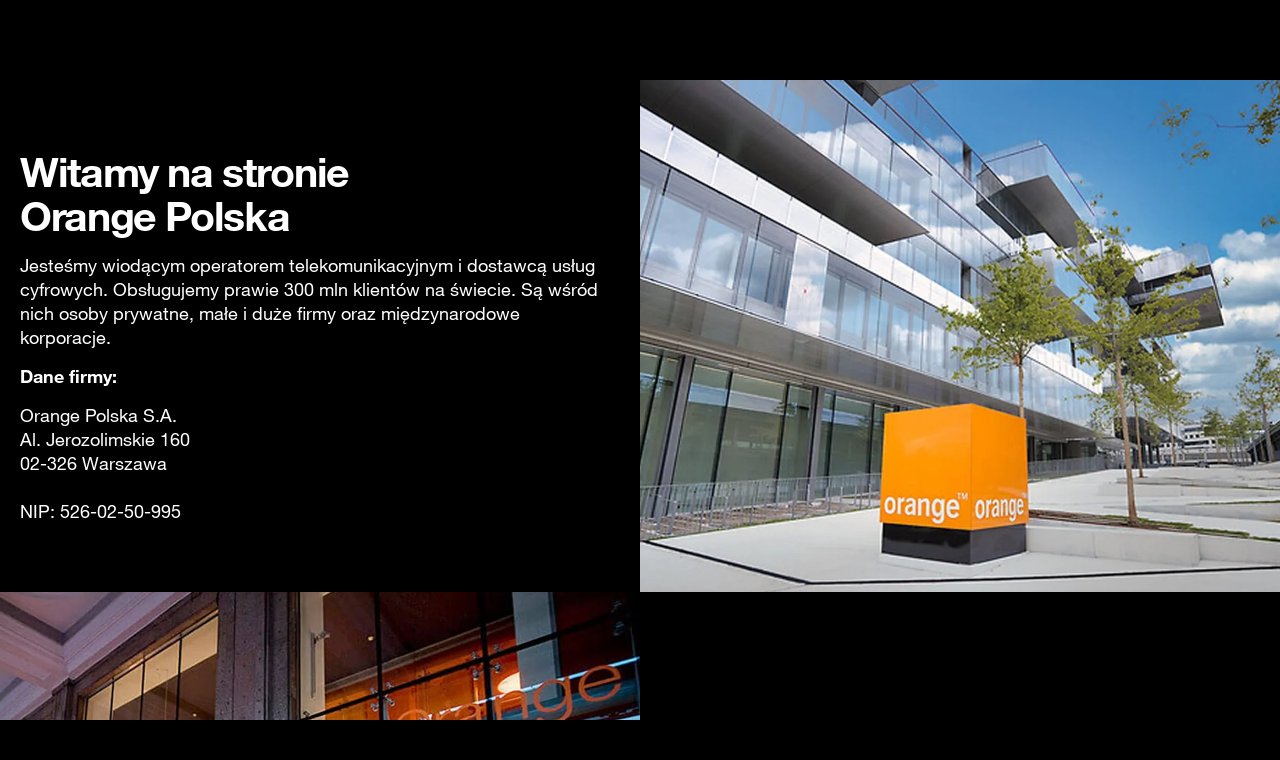

--- FILE ---
content_type: text/html;charset=utf-8
request_url: https://www.orange.pl/view/witaj-w-orange
body_size: 43190
content:
<!DOCTYPE html>
<!--[if IE 8]><html lang="pl" class="ltr ie ie8 no-script"><![endif]-->
<!--[if IE 9]><html lang="pl" class="ltr ie ie9 no-script"><![endif]-->
<!-- [if gt IE 9] <!-->
<html lang="pl" class="ltr no-script">
<!-- <![endif]-->
<head>
    <meta charset="utf-8">
    <meta http-equiv="X-UA-Compatible" content="IE=edge">
    <meta name="viewport" content="width=device-width, initial-scale=1, user-scalable=yes">

    <title>Witamy na stronie Orange Polska | Orange Polska</title>
    <link href="/ui/2211/images/favicon.png" rel="shortcut icon">
        <link href="/ui/2211/css/opl-online.css" rel="stylesheet">
    <link rel="canonical" href="https://www.orange.pl/view/witaj-w-orange"/>
    <meta name="description" content="">
    <meta name="keywords" content="">
    <meta name="robots" content="index,follow">
    <meta name="title" content="">
    <meta name="og:title" content="">
    <meta name="og:image" content="">
    <meta name="og:description" content="">

    <script src="/_ui/desktop/theme-blue/../theme-blue-telco-extension/js/scripts/vendor/jquery-3.5.1.min.js"></script>
    <script src="/_ui/desktop/theme-blue/../theme-blue-telco-extension/js/scripts/vendor/jquery-ui.custom.min.js"></script>

    <script src="/_ui/desktop/common/js/acc.common.js"></script>

    <script>
        $.fn.bt=function(d){};
        
        ACC.common.contextPath = "";
        ACC.common.commonResourcePath = "/_ui/desktop/common";
        ACC.common.themeResourcePath = "/_ui/desktop/theme-blue";
        ACC.common.siteResourcePath = "/_ui/desktop/site-telco_simfree";
        ACC.common.rootPath = "/";
        ACC.common.CSRFToken = "";

        ACC.config = {};
        ACC.config.contextPath = "";
        ACC.config.language = "pl";
        ACC.config.commonResourcePath = "/_ui/desktop/theme-blue";
    </script>
    <script>
            dataLayer = [];
            dataLayer.push({
                
            });

            var setDataLayerCookie = function() {
                var ukey = $.cookie('ukey');
                if (ukey) {
                    dataLayer.push({
                        'userID': ukey,
                        'event' : 'authentication'
                    });
                }
                document.removeEventListener('framework.ready', setDataLayerCookie);
            };

            var publishDataLayerEvent = function () {
                var dataLaterTrigerModulesReady = dataLayer.filter(
                    function (value) {
                        return value.event === 'modules.ready';
                    }
                );
                if (dataLaterTrigerModulesReady.length === 0) {
                    dataLayer.push({'event': 'modules.ready'});
                }
                document.removeEventListener('framework.ready', publishDataLayerEvent);
            };

            // add Listeners
            document.addEventListener('framework.ready', setDataLayerCookie);
            document.addEventListener('modules.ready', publishDataLayerEvent);

        </script><script>
        (function() {
/* OplDataLayerManagement */
function OplDataLayerManagement(didomiStatus) {
  this.didomiStatus = didomiStatus || "IDLE";
  this._bufferDataLayer = [];
  window.dataLayerDidomi = [];
  window.dataLayer = Array.isArray(window.dataLayer) ? window.dataLayer : [];
  this.proxyDidomiDataLayer();
  this.proxyDataLayer();
}

OplDataLayerManagement.prototype.proxyDidomiDataLayer = function () {
  this.arrayProxyHandler(
    window.dataLayerDidomi,
    function (args) {
      if (this.didomiStatus !== "IDLE") {
        return window.dataLayer.push.apply(window.dataLayer, args);
      }
      return -1;
    }.bind(this)
  );
};

OplDataLayerManagement.prototype.proxyDataLayer = function () {
  this.arrayProxyHandler(
    window.dataLayer,
    function (args) {
      if (this.didomiStatus === "IDLE") {
        return this._bufferDataLayer.push.apply(this._bufferDataLayer, args);
      }
      return -1;
    }.bind(this)
  );
};

OplDataLayerManagement.prototype.arrayProxyHandler = function (target, callback) {
  var originalPush = target.push;
  target.push = function () {
    var args = Array.prototype.slice.call(arguments);
    var proxyPush = callback(args);
    if (proxyPush >= 0) {
      return proxyPush;
    }
    return originalPush.apply(this, args);
  };
};

OplDataLayerManagement.prototype.mergeArraysToDataLayer = function () {
  window.dataLayer.push.apply(window.dataLayer, window.dataLayerDidomi);
  window.dataLayer.push.apply(window.dataLayer, this._bufferDataLayer);
};

OplDataLayerManagement.prototype.changeDidomiStatus = function (status) {
  var previousStatus = this.didomiStatus;
  this.didomiStatus = status;
  if (previousStatus === "IDLE" && previousStatus !== status) {
    this.mergeArraysToDataLayer();
  }
};

/* DIDOMI OPL CONFIG */
function initOplDataLayerManagement() {
  if(window.OplDataLayerManagement) {
    return;
  }

  window.OplDataLayerManagement = new OplDataLayerManagement("IDLE");
  window.didomiConfig = {"tagManager": {"provider": "gtm", "dataLayerName": "dataLayerDidomi"}}
  window.didomiOnReady = window.didomiOnReady || [];
  window.didomiOnReady.push(function () { 
      window.OplDataLayerManagement.changeDidomiStatus("READY");
  });
}

initOplDataLayerManagement();



/* DIDOMI SDK */
window.gdprAppliesGlobally = true;
          (function () {
            function a(e) {
              if (!window.frames[e]) {
                if (document.body && document.body.firstChild) {
                  var t = document.body;
                  var n = document.createElement("iframe");
                  n.style.display = "none";
                  n.name = e;
                  n.title = e;
                  t.insertBefore(n, t.firstChild);
                } else {
                  setTimeout(function () {
                    a(e);
                  }, 5);
                }
              }
            }
            function e(n, r, o, c, s) {
              function e(e, t, n, a) {
                if (typeof n !== "function") {
                  return;
                }
                if (!window[r]) {
                  window[r] = [];
                }
                var i = false;
                if (s) {
                  i = s(e, t, n);
                }
                if (!i) {
                  window[r].push({ command: e, parameter: t, callback: n, version: a });
                }
              }
              e.stub = true;
              function t(a) {
                if (!window[n] || window[n].stub !== true) {
                  return;
                }
                if (!a.data) {
                  return;
                }
                var i = typeof a.data === "string";
                var e;
                try {
                  e = i ? JSON.parse(a.data) : a.data;
                } catch (t) {
                  return;
                }
                if (e[o]) {
                  var r = e[o];
                  window[n](
                    r.command,
                    r.parameter,
                    function (e, t) {
                      var n = {};
                      n[c] = { returnValue: e, success: t, callId: r.callId };
                      a.source.postMessage(i ? JSON.stringify(n) : n, "*");
                    },
                    r.version
                  );
                }
              }
              if (typeof window[n] !== "function") {
                window[n] = e;
                if (window.addEventListener) {
                  window.addEventListener("message", t, false);
                } else {
                  window.attachEvent("onmessage", t);
                }
              }
            }
            e("__tcfapi", "__tcfapiBuffer", "__tcfapiCall", "__tcfapiReturn");
            a("__tcfapiLocator");


            (function (e) {
              var t = document.createElement("script");
              t.id = "spcloader";
              t.type = "text/javascript";
              t.async = true;
              t.src =
                "https://sdk.privacy-center.org/" +
                e +
                "/loader.js?target=" +
                document.location.hostname;
              t.charset = "utf-8";
              var n = document.getElementsByTagName("script")[0];
              n.parentNode.insertBefore(t, n);
            })("822d79f6-1894-42a0-88b0-807855abd2bf");
          })();

})();(function(w,d,s,l,i){w[l]=w[l]||[];w[l].push({'gtm.start':new Date().getTime(),event:'gtm.js'});var f=d.getElementsByTagName(s)[0],j=d.createElement(s),dl=l!='dataLayer'?'&l='+l:'';j.async=true;j.src='https://www.googletagmanager.com/gtm.js?id='+i+dl;f.parentNode.insertBefore(j,f);})(window,document,'script','dataLayer','GTM-KP7ZBK');(function(w,d,s,l,i){w[l]=w[l]||[];w[l].push({'gtm.start':new Date().getTime(),event:'gtm.js'});var f=d.getElementsByTagName(s)[0],j=d.createElement(s),dl=l!='dataLayer'?'&l='+l:'';j.async=true;j.src='https://www.googletagmanager.com/gtm.js?id='+i+dl;f.parentNode.insertBefore(j,f);})(window,document,'script','dataLayer','GTM-P8S2VT');window.genesysConf = {
    loaderUrl: 'https://www.orange.pl/ui/gwidget/genesys.inst.loader.js',
    instumentalUrl: 'https://www.orange.pl/ui/gwidget/genesys.inst.v2.js',
    hostname: window.location.hostname
};
 
var d = new Date();
var dS = d.getFullYear() * 10000 + d.getMonth() * 100 + d.getDate();
 
(function (jsId, jsUrl) {
    if (document.getElementById(jsId)) return;
    var s = document.createElement('script');
    s.id = jsId;
    s.src = jsUrl.replace('/ui/', '/ui/' + dS + '/');
    s.type = 'text/javascript';
    (document.getElementsByTagName('head')[0] || document.body).appendChild(s);
})('genesys-loader-js', window.genesysConf.loaderUrl);</script>

    <script>
        var QUERY_PARAMS = JSON.parse('{}');
    </script>
</head>

<body>
<script type="text/javascript">
(function(){
window["loaderConfig"] = "/TSPD/?type=20";
})();

</script>

<script type="text/javascript" src="/TSPD/?type=18"></script>

<APM_DO_NOT_TOUCH>

<script type="text/javascript">
(function(){
window.HVLg=!!window.HVLg;try{(function(){(function(){var I=-1,I={ss:++I,JO:"false"[I],S:++I,zI:"false"[I],zs:++I,jIs:"[object Object]"[I],lJ:(I[I]+"")[I],sj:++I,JJ:"true"[I],js:++I,SS:++I,lO:"[object Object]"[I],o:++I,lS:++I,oiS:++I,LiS:++I};try{I.OI=(I.OI=I+"")[I.SS]+(I.zi=I.OI[I.S])+(I.jO=(I.Oi+"")[I.S])+(!I+"")[I.sj]+(I.Zi=I.OI[I.o])+(I.Oi="true"[I.S])+(I.oJ="true"[I.zs])+I.OI[I.SS]+I.Zi+I.zi+I.Oi,I.jO=I.Oi+"true"[I.sj]+I.Zi+I.oJ+I.Oi+I.jO,I.Oi=I.ss[I.OI][I.OI],I.Oi(I.Oi(I.jO+'"\\'+I.S+I.SS+I.S+I.JO+"\\"+I.js+I.ss+"("+I.Zi+"\\"+I.S+I.lS+
I.S+"\\"+I.S+I.o+I.ss+I.JJ+I.zi+I.JO+"\\"+I.js+I.ss+"\\"+I.S+I.o+I.lS+"\\"+I.S+I.SS+I.S+"\\"+I.S+I.SS+I.o+I.lJ+I.zi+"\\"+I.S+I.o+I.lS+"['\\"+I.S+I.o+I.ss+I.zI+"\\"+I.S+I.lS+I.S+"false"[I.zs]+I.zi+I.zI+I.lJ+"']\\"+I.js+I.ss+"===\\"+I.js+I.ss+"'\\"+I.S+I.o+I.sj+I.Zi+"\\"+I.S+I.o+I.zs+"\\"+I.S+I.SS+I.S+"\\"+I.S+I.SS+I.o+"\\"+I.S+I.js+I.lS+"')\\"+I.js+I.ss+"{\\"+I.S+I.zs+"\\"+I.S+I.S+"\\"+I.S+I.o+I.o+I.zI+"\\"+I.S+I.o+I.zs+"\\"+I.js+I.ss+I.JJ+I.lJ+"\\"+I.S+I.o+I.o+I.lO+"\\"+I.S+I.lS+I.S+I.oJ+"\\"+I.S+
I.SS+I.zs+"\\"+I.S+I.SS+I.sj+"\\"+I.S+I.o+I.ss+"\\"+I.js+I.ss+"=\\"+I.js+I.ss+"\\"+I.S+I.o+I.lS+"\\"+I.S+I.SS+I.S+"\\"+I.S+I.SS+I.o+I.lJ+I.zi+"\\"+I.S+I.o+I.lS+"['\\"+I.S+I.o+I.ss+I.zI+"\\"+I.S+I.lS+I.S+"false"[I.zs]+I.zi+I.zI+I.lJ+"'].\\"+I.S+I.o+I.zs+I.JJ+"\\"+I.S+I.o+I.ss+"false"[I.zs]+I.zI+I.lO+I.JJ+"(/.{"+I.S+","+I.js+"}/\\"+I.S+I.js+I.lS+",\\"+I.js+I.ss+I.JO+I.oJ+"\\"+I.S+I.SS+I.o+I.lO+I.Zi+"\\"+I.S+I.SS+I.S+I.zi+"\\"+I.S+I.SS+I.o+"\\"+I.js+I.ss+"(\\"+I.S+I.lS+I.ss+")\\"+I.js+I.ss+"{\\"+I.S+
I.zs+"\\"+I.S+I.S+"\\"+I.S+I.S+"\\"+I.S+I.S+"\\"+I.S+I.o+I.zs+I.JJ+I.Zi+I.oJ+"\\"+I.S+I.o+I.zs+"\\"+I.S+I.SS+I.o+"\\"+I.js+I.ss+"(\\"+I.S+I.lS+I.ss+"\\"+I.js+I.ss+"+\\"+I.js+I.ss+"\\"+I.S+I.lS+I.ss+").\\"+I.S+I.o+I.sj+I.oJ+I.jIs+"\\"+I.S+I.o+I.sj+I.Zi+"\\"+I.S+I.o+I.zs+"("+I.zs+",\\"+I.js+I.ss+I.js+")\\"+I.S+I.zs+"\\"+I.S+I.S+"\\"+I.S+I.S+"});\\"+I.S+I.zs+"}\\"+I.S+I.zs+'"')())()}catch(l){I%=5}})();var ji=21;
try{var Ji,Oi,zi=J(548)?0:1;for(var _i=(J(396),0);_i<Oi;++_i)zi+=(J(791),3);Ji=zi;window.LJ===Ji&&(window.LJ=++Ji)}catch(II){window.LJ=Ji}var JI=!0;function Z(I,l){I+=l;return I.toString(36)}function lI(I){var l=34;!I||document[z(l,152,139,149,139,132,139,142,139,150,155,117,150,131,150,135)]&&document[L(l,152,139,149,139,132,139,142,139,150,155,117,150,131,150,135)]!==Z(68616527632,l)||(JI=!1);return JI}function zI(){}lI(window[zI[Z(1086833,ji)]]===zI);lI(typeof ie9rgb4!==Z(1242178186178,ji));
lI(RegExp("\x3c")[Z(1372184,ji)](function(){return"\x3c"})&!RegExp(L(ji,141,72,121))[Z(1372184,ji)](function(){return"'x3'+'d';"}));
var sI=window[z(ji,118,137,137,118,120,125,90,139,122,131,137)]||RegExp(L(ji,130,132,119,126,145,118,131,121,135,132,126,121),L(ji,126))[Z(1372184,ji)](window["\x6e\x61vi\x67a\x74\x6f\x72"]["\x75\x73e\x72A\x67\x65\x6et"]),SI=+new Date+(J(311)?6E5:854129),ij,Ij,Jj,oj=window[L(ji,136,122,137,105,126,130,122,132,138,137)],Oj=sI?J(586)?34099:3E4:J(965)?5950:6E3;
document[L(ji,118,121,121,90,139,122,131,137,97,126,136,137,122,131,122,135)]&&document[z(ji,118,121,121,90,139,122,131,137,97,126,136,137,122,131,122,135)](L(ji,139,126,136,126,119,126,129,126,137,142,120,125,118,131,124,122),function(I){var l=59;document[L(l,177,164,174,164,157,164,167,164,175,180,142,175,156,175,160)]&&(document[L(l,177,164,174,164,157,164,167,164,175,180,142,175,156,175,160)]===z(l,163,164,159,159,160,169)&&I[L(l,164,174,143,173,176,174,175,160,159)]?Jj=!0:document[z(l,177,164,
174,164,157,164,167,164,175,180,142,175,156,175,160)]===L(l,177,164,174,164,157,167,160)&&(ij=+new Date,Jj=!1,sj()))});function sj(){if(!document[L(62,175,179,163,176,183,145,163,170,163,161,178,173,176)])return!0;var I=+new Date;if(I>SI&&(J(335)?6E5:534982)>I-ij)return lI(!1);var l=lI(Ij&&!Jj&&ij+Oj<I);ij=I;Ij||(Ij=!0,oj(function(){Ij=!1},J(331)?1:0));return l}sj();var Sj=[J(492)?14488469:17795081,J(277)?27611931586:2147483647,J(242)?1558153217:897493729];
function IJ(I){var l=92;I=typeof I===L(l,207,208,206,197,202,195)?I:I[z(l,208,203,175,208,206,197,202,195)](J(233)?36:43);var O=window[I];if(!O||!O[L(l,208,203,175,208,206,197,202,195)])return;var s=""+O;window[I]=function(I,l){Ij=!1;return O(I,l)};window[I][z(l,208,203,175,208,206,197,202,195)]=function(){return s}}for(var JJ=(J(664),0);JJ<Sj[Z(1294399184,ji)];++JJ)IJ(Sj[JJ]);lI(!1!==window[L(ji,93,107,97,124)]);window.Lj=window.Lj||{};window.Lj.ziS="[base64]";
function z(I){var l=arguments.length,O=[],s=1;while(s<l)O[s-1]=arguments[s++]-I;return String.fromCharCode.apply(String,O)}function lJ(I){var l=+new Date,O;!document[L(45,158,162,146,159,166,128,146,153,146,144,161,156,159,110,153,153)]||l>SI&&(J(647)?715223:6E5)>l-ij?O=lI(!1):(O=lI(Ij&&!Jj&&ij+Oj<l),ij=l,Ij||(Ij=!0,oj(function(){Ij=!1},J(117)?1:0)));return!(arguments[I]^O)}function J(I){return 450>I}
function L(I){var l=arguments.length,O=[];for(var s=1;s<l;++s)O.push(arguments[s]-I);return String.fromCharCode.apply(String,O)}(function(I){I||setTimeout(function(){var I=setTimeout(function(){},250);for(var O=0;O<=I;++O)clearTimeout(O)},500)})(!0);})();}catch(x){}finally{ie9rgb4=void(0);};function ie9rgb4(a,b){return a>>b>>0};

})();

</script>
</APM_DO_NOT_TOUCH>

<script type="text/javascript" src="/TSPD/08cb46268eab2000486cb8aad14d49e073deb541a1a7abc32eb8e30867754c7b554d18c64eb583cb?type=17"></script>

<!-- Google Tag Manager (noscript) --> <noscript><iframe src="https://www.googletagmanager.com/ns.html?id=GTM-KP7ZBK" height="0" width="0" style="display:none;visibility:hidden"></iframe></noscript> <!-- End Google Tag Manager (noscript) --> <!-- Google Tag Manager (noscript) --> <noscript><iframe src="https://www.googletagmanager.com/ns.html?id=GTM-P8S2VT" height="0" width="0" style="display:none;visibility:hidden"></iframe></noscript> <!-- End Google Tag Manager (noscript) --><!-- Synerise diodomi skrypty -->
<script>
    function onSyneriseLoad() {
        SR.init({
            'trackerKey':'5D516756-5F61-5701-2152-4BED9F69A55F',
            'dataLayer':dataLayer,
            'domain': '.orange.pl'
      });
    }

    (function(s,y,n,e,r,i,se){s['SyneriseObjectNamespace']=r;s[r]=s[r]||[],
     s[r]._t=1*new Date(),s[r]._i=0,s[r]._l=i;var z=y.createElement(n),
     se=y.getElementsByTagName(n)[0];z.async=1;z.src=e;se.parentNode.insertBefore(z,se);
     z.onload=z.onreadystatechange=function(){var rdy=z.readyState;
     if(!rdy||/complete|loaded/.test(z.readyState)){s[i]();z.onload = null;
     z.onreadystatechange=null;}};})(window,document,'script',
     '//www.snrcdn.net/sdk/3.0/synerise-javascript-sdk.min.js','SR', 'onSyneriseLoad');
</script><div id="opl" class="opl opl-container" style="padding-top: 0px;">
           <aside class="l-full-row">
              <div class="l-page-row">
                <nav id="opl-skip-links" data-js-module="common/modules/opl-skip-links" data-js-options="" class="opl-skip-links">
                  <ul class="opl-skip-links--list"></ul>
                </nav>
              </div>
           </aside>

        <script>
        document.addEventListener('framework.ready', function() {
            OPL.UI.header ={"uID":"newMenuCMSMainHeaderComponent","portalLogo":{"image":"/medias/sys_master/root/hfa/hcd/13532386852894/orange-tu-jest-logo-desktop.svg","action":"http://www.orange.pl","alt":"Orange - strona główna","siteTitle":"Witamy na stronie Orange Polska"},"firstLevelMenuLeft":{"links":[{"type":"link","action":"/","id":"klientB2CCMSContextNodeNewMenu","name":"Klient Indywidualny","newWindow":false,"withoutName":false,"children":[{"type":"expander","action":"#","id":"ofertaCMSNodeNewMenuB2C","name":"Oferta","newWindow":false,"withoutName":false,"children":[{"type":"column","action":"#","id":"abonamentCMSSectionNewMenuB2C","name":"Abonament komórkowy","newWindow":false,"withoutName":false,"children":[{"type":"link","action":"#","id":"abonamentCMSColumnNewMenuB2C","name":"Abonament komórkowy","newWindow":false,"withoutName":false,"children":[{"type":"link","action":"/abonament/rodzinne-numery","id":"rodzinneNumeryCMSNodeNewMenuB2C","name":"Rodzinne numery","badge":"To się opłaca","newWindow":false,"withoutName":false},{"type":"link","action":"/abonament/przenies-numer","id":"mnpCMSNodeNewMenuB2C","name":"Przenieś numer","newWindow":false,"withoutName":false},{"type":"link","action":"/abonament/nowy-numer","id":"aktywacjaCMSNodeNewMenuB2C","name":"Nowy numer","newWindow":false,"withoutName":false},{"type":"link","action":"/abonament/z-karty-na-abonament","id":"migracjaPrepaidCMSNodeNewMenuB2C","name":"Przejdź z karty na abonament","newWindow":false,"withoutName":false},{"type":"link","action":"/abonament/przejdz-z-nju-do-orange","id":"migracjaNjuCMSNodeNewMenuB2C","name":"Przejdź z NJU","newWindow":false,"withoutName":false},{"type":"link","action":"/abonament/przedluz-umowe","id":"retencjaCMSNodeNewMenuB2C","name":"Przedłuż umowę","newWindow":false,"withoutName":false}]}]},{"type":"column","action":"#","id":"internetCMSSectionNewMenuB2C","name":"Internet","newWindow":false,"withoutName":false,"children":[{"type":"link","action":"#","id":"internetCMSColumnNewMenuB2C","name":"Internet","newWindow":false,"withoutName":false,"children":[{"type":"link","action":"/internet/internet-domowy","id":"internetDomowyCMSNodeNewMenuB2C","name":"Światłowód","badge":"Online 12x0","newWindow":false,"withoutName":false},{"type":"link","action":"/internet/naprobe","id":"internetBezZobowiazanCMSNodeNewMenuB2C","name":"Światłowód bez zobowiązań","newWindow":false,"withoutName":false},{"type":"link","action":"/internet/swiatlowod-z-tv","id":"internetTVCMSNodeNewMenuB2C","name":"Światłowód + Extra TV","newWindow":false,"withoutName":false},{"type":"link","action":"/internet/swiatlowod-z-tv?offerTable[filters]=8,24,withNetflix#contentComponent_3","id":"internetNetflixCMSNodeNewMenuB2C","name":"Światłowód + Extra TV + Netflix","newWindow":false,"withoutName":false},{"type":"link","action":"/internet/internet-mobilny-dla-domu?offerType=FIXED_DATA","id":"internetMobilnyDlaDomuCMSNodeNewMenuB2C","name":"Internet mobilny 5G dla domu","newWindow":false,"withoutName":false},{"type":"link","action":"/internet/przedluzam-internet","id":"internetRetencjaCMSNodeNewMenuB2C","name":"Przedłuż umowę","newWindow":false,"withoutName":false}]}]},{"type":"column","action":"#","id":"pakietyCMSSectionNewMenuB2C","name":"Pakiety z abonamentem komórkowym","newWindow":false,"withoutName":false,"children":[{"type":"link","action":"#","id":"pakietyCMSColumnNewMenuB2C","name":"Pakiety z abonamentem komórkowym","newWindow":false,"withoutName":false,"children":[{"type":"link","action":"/pakiety/pakiety-orange","id":"loveMiniCMSNodeNewMenuB2C","name":"Światłowód + Abonament","badge":"Online 12x0","newWindow":false,"withoutName":false},{"type":"link","action":"/pakiety/pakiety-orange","id":"loveCMSNodeNewMenuB2C","name":"Światłowód + Abonament + Extra TV","newWindow":false,"withoutName":false},{"type":"link","action":"/pakiety/pakiety-orange?offerTable[filters]=8,withNetflix#contentComponent_3","id":"loveNetflixCMSNodeNewMenuB2C","name":"Światłowód + Abonament + Extra TV + Netflix","newWindow":false,"withoutName":false},{"type":"link","action":"/internet/internet-mobilny-dla-domu?offerType=2ULTE","id":"loveMobilnyDlaDomuCMSNodeNewMenuB2C","name":"Internet mobilny 5G dla domu + abonament","newWindow":false,"withoutName":false},{"type":"link","action":"/pakiety/dluzejzlove","id":"loveRetencjaCMSNodeNewMenuB2C","name":"Przedłuż umowę","newWindow":false,"withoutName":false}]}]},{"type":"column","action":"#","id":"inneCMSSectionNewMenuB2C","name":"OplMenuCMSNavigationNodeComponent","newWindow":false,"withoutName":false,"children":[{"type":"link","action":"#","id":"inneCMSColumnNewMenuB2C","name":"OplMenuCMSNavigationNodeComponent","newWindow":false,"withoutName":false,"children":[{"type":"link","action":"/zobacz/esim","id":"eSimCMSNodeNewMenuB2C","name":"eSIM","badge":"Automatyczna instalacja","newWindow":false,"withoutName":false},{"type":"link","action":"https://flex.orange.pl/","id":"flexCMSNodeNewMenuB2C","name":"Orange FLEX","newWindow":false,"withoutName":false},{"type":"link","action":"/view/oferta-na-karte","id":"naKarteCMSNodeNewMenuB2C","name":"Orange na kartę","newWindow":false,"withoutName":false},{"type":"link","action":"https://doladowania.orange.pl/","id":"doladujKontoCMSNodeNewMenuB2C","name":"Doładuj konto","newWindow":false,"withoutName":false},{"type":"link","action":"/view/kup-starter","id":"kupStarterCMSNodeNewMenuB2C","name":"Kup starter","newWindow":false,"withoutName":false},{"type":"link","action":"/view/uslugi-dodatkowe#page-1","id":"usługiDodatkoweCMSNodeNewMenuB2C","name":"Usługi dodatkowe","newWindow":false,"withoutName":false},{"type":"link","action":"https://ubezpieczenia.orange.pl/","id":"ubezpieczeniaCMSNodeNewMenuB2C","name":"Ubezpiecz z Orange","badge":"Nowość!","newWindow":false,"withoutName":false},{"type":"link","action":"https://twojaenergia.fortum.pl","id":"energiaCMSNodeNewMenuB2C","name":"Prąd dla domu (Oferta Fortum Energia)","newWindow":false,"withoutName":false}]}]}]},{"type":"expander","action":"#","id":"sklepCMSNodeNewMenuB2C","name":"Sklep","newWindow":false,"withoutName":false,"children":[{"type":"column","action":"#","id":"telefonyCMSSectionNewMenuB2C","name":"Telefony i urządzenia","newWindow":false,"withoutName":false,"children":[{"type":"link","action":"#","id":"telefonyCMSColumnNewMenuB2C","name":"Telefony i urządzenia","newWindow":false,"withoutName":false,"children":[{"type":"link","action":"/esklep/smartfony?typ-oferty=VOICE&tylko-dostepne","id":"smartfonyAbonamentCMSNodeNewMenuB2C","name":"Smartfony z abonamentem","newWindow":false,"withoutName":false},{"type":"link","action":"/esklep/smartfony?zaznacz-raty=true&tylko-dostepne","id":"smartfonySimfreeCMSNodeNewMenuB2C","name":"Smartfony bez abonamentu","newWindow":false,"withoutName":false},{"type":"link","action":"/esklep/telefony-i-urzadzenia/outlet?zaznacz-raty=true&tylko-dostepne","id":"outletCMSNodeNewMenuB2C","name":"Outlet","badge":"Polecamy","newWindow":false,"withoutName":false},{"type":"link","action":"/esklep/laptopy-i-konsole?zaznacz-raty=true&tylko-dostepne","id":"laptopyKonsoleCMSNodeNewMenuB2C","name":"Laptopy i konsole","newWindow":false,"withoutName":false},{"type":"link","action":"/esklep/modemy-i-routery?typ-oferty=FIXED_DATA&tylko-dostepne","id":"modemyRouteryCMSNodeNewMenuB2C","name":"Modemy i routery","newWindow":false,"withoutName":false}]},{"type":"link","action":"#","id":"telefonyCMSColumn2NewMenuB2C","name":"Telefony i urządzenia","newWindow":false,"withoutName":false,"children":[{"type":"link","action":"/esklep/smartwatche-i-smartbandy?zaznacz-raty=true&tylko-dostepne","id":"smartwatcheSmartbandyCMSNodeNewMenuB2C","name":"Smartwatche i smartbandy","newWindow":false,"withoutName":false},{"type":"link","action":"/esklep/telefony-i-urzadzenia/gaming?zaznacz-raty=true&tylko-dostepne","id":"strefaGaminguCMSNodeNewMenuB2C","name":"Strefa gamingu","newWindow":false,"withoutName":false},{"type":"link","action":"/esklep/telewizory-i-audio?zaznacz-raty=true&tylko-dostepne","id":"telewizoryAudioCMSNodeNewMenuB2C","name":"Telewizory i audio","newWindow":false,"withoutName":false},{"type":"link","action":"https://odnowionetelefony.pl/","id":"programOdkupCMSNodeNewMenuB2C","name":"Telefony odnowione","badge":"Nowość","newWindow":false,"withoutName":false},{"type":"link","action":"/porownywarka","id":"porownywarkaCMSNodeNewMenuB2C","name":"Porównywarka","newWindow":false,"withoutName":false}]}]},{"type":"column","action":"#","id":"akcesoriaCMSSectionNewMenuB2C","name":"Akcesoria","newWindow":false,"withoutName":false,"children":[{"type":"link","action":"#","id":"akcesoriaCMSColumnNewMenuB2C","name":"Akcesoria","newWindow":false,"withoutName":false,"children":[{"type":"link","action":"/esklep/sluchawki-do-smartfonow?zaznacz-raty=true&tylko-dostepne","id":"sluchawkiCMSNodeNewMenuB2C","name":"Słuchawki","newWindow":false,"withoutName":false},{"type":"link","action":"/esklep/powerbanki?tylko-dostepne","id":"powerbankiCMSNodeNewMenuB2C","name":"Powerbanki","newWindow":false,"withoutName":false},{"type":"link","action":"/esklep/etui-na-telefon?tylko-dostepne","id":"etuiCMSNodeNewMenuB2C","name":"Etui na telefon","newWindow":false,"withoutName":false},{"type":"link","action":"/esklep/ladowarki-do-telefonow?tylko-dostepne","id":"ladowarkiCMSNodeNewMenuB2C","name":"Ładowarki","newWindow":false,"withoutName":false},{"type":"link","action":"/zobacz/polecane-akcesoria","id":"akcesoriaCMSNodeNewMenuB2C","name":"Wszystkie akcesoria","newWindow":false,"withoutName":false}]}]},{"type":"column","action":"#","id":"strefaMarekCMSSectionNewMenuB2C","name":"Strefa marek","newWindow":false,"withoutName":false,"children":[{"type":"link","action":"#","id":"strefaMarekCMSColumnNewMenuB2C","name":"Strefa marek","newWindow":false,"withoutName":false,"children":[{"type":"link","action":"/zobacz/strefa-samsung","id":"samsungCMSNodeNewMenuB2C","name":"Samsung","newWindow":false,"withoutName":false},{"type":"link","action":"/zobacz/strefa-apple","id":"appleCMSNodeNewMenuB2C","name":"Apple","newWindow":false,"withoutName":false},{"type":"link","action":"/esklep/telefony-i-urzadzenia/xiaomi?tylko-dostepne","id":"xiaomiCMSNodeNewMenuB2C","name":"Xiaomi","newWindow":false,"withoutName":false},{"type":"link","action":"/esklep/telefony-i-urzadzenia/motorola?tylko-dostepne","id":"motorolaCMSNodeNewMenuB2C","name":"Motorola","newWindow":false,"withoutName":false},{"type":"link","action":"/esklep/telefony-i-urzadzenia/honor?tylko-dostepne","id":"honorCMSNodeNewMenuB2C","name":"HONOR","newWindow":false,"withoutName":false}]}]}]},{"type":"expander","action":"#","id":"offerCMSNodeNewMenuB2C","name":"Пропозиція / Offer","newWindow":false,"withoutName":false,"children":[{"type":"column","action":"#","id":"forForeignersCMSSectionNewMenuB2C","name":"OplMenuCMSNavigationNodeComponent","newWindow":false,"withoutName":false,"children":[{"type":"link","action":"#","id":"пропозиціяCMSColumnNewMenuB2C","name":"OplMenuCMSNavigationNodeComponent","newWindow":false,"withoutName":false,"children":[{"type":"link","action":"/lp/dlya-inozemtsiv","id":"пропозиціяCMSNodeNewMenuB2C","name":"Пропозиція для українців","newWindow":false,"withoutName":false}]},{"type":"link","action":"#","id":"engOfferCMSColumnNewMenuB2C","name":"OplMenuCMSNavigationNodeComponent","newWindow":false,"withoutName":false,"children":[{"type":"link","action":"/lp/for-foreigners","id":"engOfferCMSNodeNewMenuB2C","name":"Offer for foreigners","newWindow":false,"withoutName":false}]}]}]},{"type":"expander","action":"#","id":"pomocCMSNodeNewMenuB2C","name":"Pomoc","newWindow":false,"withoutName":false,"children":[{"type":"column","action":"#","id":"znajdzRozwiazanieCMSSectionNewMenuB2C","name":"Znajdź rozwiązanie","newWindow":false,"withoutName":false,"children":[{"type":"link","action":"#","id":"znajdzRozwiazanieCMSColumnNewMenuB2C","name":"Znajdź rozwiązanie","newWindow":false,"withoutName":false,"children":[{"type":"link","action":"/view/pomoc-techniczna?_ga=2.78859600.570373427.1674463802-787046156.1668094129&_gac=1.88382185.1673856637.CjwKCAiA5Y6eBhAbEiwA_2ZWIfU2cnli118rB3BsXk_qBxaWunyreMfYI7-0SQPpJ0BolLOeLfmoiRoC8i4QAvD_BwE","id":"pomocTechnicznaCMSNodeNewMenuB2C","name":"Pomoc techniczna","newWindow":false,"withoutName":false},{"type":"link","action":"/view/faktury-i-platnosci","id":"fakturyPlatnosciCMSNodeNewMenuB2C","name":"Faktury i płatności","newWindow":false,"withoutName":false},{"type":"link","action":"/view/zarzadzanie-kontem","id":"zarzadzanieKontemCMSNodeNewMenuB2C","name":"Zarządzanie kontem","newWindow":false,"withoutName":false},{"type":"link","action":"/view/obsluga","id":"obslugaCMSNodeNewMenuB2C","name":"Zobacz wszystkie","newWindow":false,"withoutName":false}]}]},{"type":"column","action":"#","id":"informacjeCMSSectionNewMenuB2C","name":"Informacje","newWindow":false,"withoutName":false,"children":[{"type":"link","action":"#","id":"informacjeCMSColumnNewMenuB2C","name":"Informacje","newWindow":false,"withoutName":false,"children":[{"type":"link","action":"/aplikacja-moj-orange/dla-ciebie","id":"mojOrangeCMSNodeNewMenuB2C","name":"Aplikacja Mój Orange","badge":"Polecamy","newWindow":false,"withoutName":false},{"type":"link","action":"/poradnik","id":"poradnikCMSNodeNewMenuB2C","name":"Poradnik Orange","newWindow":false,"withoutName":false},{"type":"link","action":"https://nasz.orange.pl/?_ga=2.109202881.570373427.1674463802-787046156.1668094129&_gac=1.117736827.1673856637.CjwKCAiA5Y6eBhAbEiwA_2ZWIfU2cnli118rB3BsXk_qBxaWunyreMfYI7-0SQPpJ0BolLOeLfmoiRoC8i4QAvD_BwE","id":"naszOrangeCMSNodeNewMenuB2C","name":"Forum Nasz Orange","newWindow":false,"withoutName":false},{"type":"link","action":"/view/5g","id":"siec5gCMSNodeNewMenuB2C","name":"Sieć 5G w Orange","newWindow":false,"withoutName":false}]}]}]},{"type":"expander","action":"#","id":"kontaktCMSNodeNewMenuB2C","name":"Kontakt","newWindow":false,"withoutName":false,"children":[{"type":"column","action":"#","id":"infoliniaCMSSectionNewMenuB2C","name":"Porozmawiajmy","newWindow":false,"withoutName":false,"children":[{"type":"link","action":"#","id":"infoliniaCMSColumnNewMenuB2C","name":"Chcesz kupić?","newWindow":false,"withoutName":false,"children":[{"type":"link","action":"/zobacz/kontakt/dla-ciebie","id":"zadzwonZamowCMSNodeNewMenuB2C","name":"Połącz się z doradcą sprzedażowym","newWindow":false,"withoutName":false},{"type":"link","action":"/zobacz/kontakt/obsluga-klienta","id":"zamowNaCzacieNodeNewMenuB2C","name":"Połącz się z doradcą obsługowym","newWindow":false,"withoutName":false}]}]},{"type":"column","action":"#","id":"obslugaKlientaCMSSectionNewMenuB2C","name":"Spotkajmy się online","newWindow":false,"withoutName":false,"children":[{"type":"link","action":"#","id":"obslugaKlientaCMSColumnNewMenuB2C","name":"Obsługa klienta","newWindow":false,"withoutName":false,"children":[{"type":"chat","action":"#","id":"czatDoradcaCMSNodeNewMenuB2C","name":"Porozmawiaj z nami na czacie","newWindow":false,"withoutName":false,"config":{"contactProcessType":"Support"}},{"type":"link","action":"/appmo","id":"poznajMojOrangeCMSNodeNewMenuB2C","name":"Poznaj aplikację Mój Orange","newWindow":false,"withoutName":false}]}]},{"type":"column","action":"#","id":"salonyOrangeCMSSectionNewMenuB2C","name":"Zobaczmy się w salonie","newWindow":false,"withoutName":false,"children":[{"type":"link","action":"#","id":"salonyOrangeCMSColumnNewMenuB2C","name":"Salony Orange","newWindow":false,"withoutName":false,"children":[{"type":"link","action":"https://salony.orange.pl/?kontakt&_ga=2.54193516.570373427.1674463802-787046156.1668094129&_gac=1.182038357.1673856637.CjwKCAiA5Y6eBhAbEiwA_2ZWIfU2cnli118rB3BsXk_qBxaWunyreMfYI7-0SQPpJ0BolLOeLfmoiRoC8i4QAvD_BwE","id":"znajdzSalonCMSNodeNewMenuB2C","name":"Znajdź salon Orange","newWindow":false,"withoutName":false}]}]}]},{"type":"mobile_content","action":"#","id":"mobileCMSNodeNewMenuB2C","name":"Mój Orange","newWindow":false,"withoutName":false,"children":[{"type":"link","action":"/zobacz/bez-barier","id":"accessibilityLink","iconName":"accessibility","state":"inactive","name":"Bez barier","newWindow":true,"withoutName":false}]}]},{"type":"link","action":"/male-srednie-firmy","id":"klientB2BCMSContextNodeNewMenu","name":"Firmy","newWindow":false,"withoutName":false,"children":[{"type":"expander","action":"#","id":"ofertaCMSNodeNewMenuB2B","name":"Oferta","newWindow":false,"withoutName":false,"children":[{"type":"column","action":"#","id":"abonamentCMSSectionNewMenuB2B","name":"Abonament komórkowy","newWindow":false,"withoutName":false,"children":[{"type":"link","action":"#","id":"abonamentCMSColumnNewMenuB2B","name":"Abonament komórkowy","newWindow":false,"withoutName":false,"children":[{"type":"link","action":"/male-srednie-firmy/abonament-dla-firm/nowy-numer","id":"aktywacjaCMSNodeNewMenuB2B","name":"Nowy numer","newWindow":false,"withoutName":false},{"type":"link","action":"/male-srednie-firmy/abonament-dla-firm/przedluz-umowe","id":"retencjaCMSNodeNewMenuB2B","name":"Przedłuż umowę","newWindow":false,"withoutName":false},{"type":"link","action":"/male-srednie-firmy/abonament-dla-firm/przenies-numer","id":"mnpCMSNodeNewMenuB2B","name":"Przenieś numer","newWindow":false,"withoutName":false},{"type":"link","action":"/male-srednie-firmy/abonament-dla-firm/przejdz-na-abonament","id":"migracjaPrepaidCMSNodeNewMenuB2B","name":"Przejdź z Orange na kartę","newWindow":false,"withoutName":false},{"type":"link","action":"/male-srednie-firmy/abonament-dla-firm/nowy-numer?withExistingAccount=true","id":"kolejnyNumerCMSNodeNewMenuB2B","name":"Zamów kolejny numer","newWindow":false,"withoutName":false},{"type":"link","action":"https://flex.orange.pl/oferta/flex-dla-firm?_ga=2.166718462.1548264413.1690202138-1854515256.1681206740","id":"flexCMSNodeNewMenuB2B","name":"Oferta elastyczna w aplikacji Flex","newWindow":false,"withoutName":false}]}]},{"type":"column","action":"#","id":"internetCMSSectionNewMenuB2B","name":"Internet","newWindow":false,"withoutName":false,"children":[{"type":"link","action":"#","id":"internetCMSColumnNewMenuB2B","name":"Internet","newWindow":false,"withoutName":false,"children":[{"type":"link","action":"/male-srednie-firmy/internet-firmowy-ze-wsparciem","id":"internetStacjonarnyCMSNodeNewMenuB2B","name":"Światłowód","badge":"do 12 mies. x 0 zł","newWindow":false,"withoutName":false},{"type":"link","action":"/male-srednie-firmy/internet-biurowy-dla-firm","id":"internetBiurowyCMSNodeNewMenuB2B","name":"Mobilny Internet Biurowy 5G","newWindow":false,"withoutName":false},{"type":"link","action":"/male-srednie-firmy/internet-firmowy-ze-wsparciem/przedluzam-internet","id":"przedluzFixLdfCMSNodeNewMenuB2B","name":"Przedłuż światłowód","newWindow":false,"withoutName":false},{"type":"link","action":"/male-srednie-firmy/internet-biurowy-dla-firm/przedluzam-internet","id":"przedluzLte4FixLdfCMSNodeNewMenuB2B","name":"Przedłuż mobilny Internet Biurowy 5G","newWindow":false,"withoutName":false}]}]},{"type":"column","action":"#","id":"pakietLdfCMSSectionNewMenuB2B","name":"Pakiet Orange dla Firm","newWindow":false,"withoutName":false,"children":[{"type":"link","action":"#","id":"pakietyCMSColumnNewMenuB2B","name":"Pakiety z telewizją","newWindow":false,"withoutName":false,"children":[{"type":"link","action":"/male-srednie-firmy/pakiet-dla-firm","id":"abonamentInternetCMSNodeNewMenuB2B","name":"Połącz abonament + internet","newWindow":false,"withoutName":false},{"type":"link","action":"/zobacz/kup?source=MOBILE_SIMPLIFICATION&market=B2B_SOHO&process=ACTIVATION&variant=loginAndAuth","id":"kolejnyNumerLdfCMSNodeNewMenuB2B","name":"Zamów kolejny numer do pakietu","newWindow":false,"withoutName":false},{"type":"link","action":"/male-srednie-firmy/abonament-dla-firm/przedluz-umowe","id":"przedluzVoiceLdfCMSNodeNewMenuB2B","name":"Przedłuż abonament komórkowy","newWindow":false,"withoutName":false},{"type":"link","action":"/male-srednie-firmy/love-dla-firm","id":"przedluzPakietLdfCMSNodeNewMenuB2B","name":"Przedłuż cały pakiet","newWindow":false,"withoutName":false}]}]},{"type":"column","action":"#","id":"inneCMSSectionNewMenuB2B","name":"OplMenuCMSNavigationNodeComponent","newWindow":false,"withoutName":false,"children":[{"type":"link","action":"#","id":"inneCMSColumnNewMenuB2B","name":"OplMenuCMSNavigationNodeComponent","newWindow":false,"withoutName":false,"children":[{"type":"link","action":"/male-srednie-firmy/uslugi-dla-firm","id":"eFirmaCMSNodeNewMenuB2B","name":"Cyfrowe wsparcie firm","badge":"NOWOŚĆ","newWindow":false,"withoutName":false},{"type":"link","action":"/view/uslugi-dodatkowe-dla-firm#page-1","id":"usługiDodatkoweCMSNodeNewMenuB2B","name":"Usługi dodatkowe i roaming","newWindow":false,"withoutName":false},{"type":"link","action":"/esklep/smartfony?typ-oferty=SIMFREE_INST&tylko-dostepne&market=B2B","id":"urzadzeniaSimfreeCMSNodeNewMenuB2B","name":"Telefony bez abonamentu","newWindow":false,"withoutName":false},{"type":"link","action":"https://twojaenergia.fortum.pl","id":"energiaCMSNodeNewMenuB2B","name":"Prąd dla firmy (oferta Fortum Energia)","newWindow":false,"withoutName":false}]}]}]},{"type":"expander","action":"#","id":"sklepCMSNodeNewMenuB2B","name":"Sklep","newWindow":false,"withoutName":false,"children":[{"type":"column","action":"#","id":"telefonyCMSSectionNewMenuB2B","name":"Telefony i urządzenia","newWindow":false,"withoutName":false,"children":[{"type":"link","action":"#","id":"telefonyCMSColumnNewMenuB2B","name":"Telefony i urządzenia","newWindow":false,"withoutName":false,"children":[{"type":"link","action":"/esklep/smartfony?typ-oferty=VOICE&typ-procesu=ACTIVATION&dlugosc-umowy=36&id-oferty=Orange_Oferta_dla_Firm_249817%24MOB_CPO_7291_5726_AC_249817&market=B2B","id":"smartfonyAbonamentCMSNodeNewMenuB2B","name":"Smartfony z abonamentem","newWindow":false,"withoutName":false},{"type":"link","action":"/esklep/telefony-i-urzadzenia?typ-oferty=SIMFREE_INST&typ-procesu=INSTALMENT_SALES_OF_GOODS&dlugosc-umowy=0&market=B2B","id":"smartfonySimfreeCMSNodeNewMenuB2B","name":"Smartfony bez abonamentu","newWindow":false,"withoutName":false},{"type":"link","action":"/esklep/smartfony?typ-procesu=INSTALMENT_SALES_OF_GOODS&dlugosc-umowy=0&market=B2B&cena-do=3690","id":"smartfonyDo3kCMSNodeNewMenuB2B","name":"Smartfony do 3000 zł + VAT","newWindow":false,"withoutName":false},{"type":"link","action":"/esklep/smartfony?typ-procesu=INSTALMENT_SALES_OF_GOODS&dlugosc-umowy=0&market=B2B&cena-od=3690","id":"smartfonyPowyzej3kCMSNodeNewMenuB2B","name":"Smartfony powyżej 3000 zł + VAT","newWindow":false,"withoutName":false},{"type":"link","action":"/esklep/laptopy-i-konsole/konsole?typ-oferty=SIMFREE_INST&typ-procesu=INSTALMENT_SALES_OF_GOODS&dlugosc-umowy=0&market=B2B","id":"laptopyKonsoleCMSNodeNewMenuB2B","name":"Konsole gamingowe","newWindow":false,"withoutName":false},{"type":"link","action":"/esklep/telefony-i-urzadzenia/outlet?typ-oferty=SIMFREE_INST&market=B2B","id":"odnowioneJakNoweCMSNodeNewMenuB2B","name":"Smartfony odnowione (jak nowe)","newWindow":false,"withoutName":false}]},{"type":"link","action":"#","id":"telefonyCMSColumn2NewMenuB2B","name":"Telefony i urządzenia","newWindow":false,"withoutName":false,"children":[{"type":"link","action":"/esklep/tablety?typ-oferty=SIMFREE_INST&typ-procesu=INSTALMENT_SALES_OF_GOODS&dlugosc-umowy=0&market=B2B","id":"tabletyIpadyCMSNodeNewMenuB2B","name":"Tablety i iPady","newWindow":false,"withoutName":false},{"type":"link","action":"/esklep/modemy-i-routery?typ-oferty=DATA_LDF&market=B2B","id":"modemyRouteryCMSNodeNewMenuB2B","name":"Modemy i routery","newWindow":false,"withoutName":false},{"type":"link","action":"/esklep/smartwatche-i-smartbandy?typ-oferty=SIMFREE_INST&market=B2B","id":"smartwatcheSmartbandyCMSNodeNewMenuB2B","name":"Smartwatche i smartbandy","newWindow":false,"withoutName":false},{"type":"link","action":"/esklep/urzadzenia-smart?typ-oferty=SIMFREE_INST&market=B2B","id":"urzadzeniaSmartCMSNodeNewMenuB2B","name":"Urządzenia smart","newWindow":false,"withoutName":false},{"type":"link","action":"/esklep/telewizory-i-audio?typ-oferty=SIMFREE_INST&market=B2B","id":"telewizoryAudioCMSNodeNewMenuB2B","name":"Telewizory i audio","newWindow":false,"withoutName":false},{"type":"link","action":"/esklep/sluchawki-do-smartfonow?typ-oferty=SIMFREE_INST&typ-procesu=INSTALMENT_SALES_OF_GOODS&dlugosc-umowy=0&market=B2B&tylko-dostepne","id":"sluchawkiCMSNodeNewMenuB2B","name":"Słuchawki","newWindow":false,"withoutName":false}]}]},{"type":"column","action":"#","id":"laptopyBiuroweCMSSectionNewMenuB2B","name":"Laptopy i urządzenia biurowe","newWindow":false,"withoutName":false,"children":[{"type":"link","action":"#","id":"laptopyBiuroweCMSColumnNewMenuB2B","name":"Laptopy i urządzenia biurowe","newWindow":false,"withoutName":false,"children":[{"type":"link","action":"/esklep/telefony-i-urzadzenia?typ-oferty=SIMFREE_INST&typ-procesu=INSTALMENT_SALES_OF_GOODS&dlugosc-umowy=0&market=B2B&terminalsFilterUid=B2Blaptopyitabletypromocja","id":"laptopyPromotionCMSNodeNewMenuB2B","name":"Laptopy i tablety w promocji","newWindow":false,"withoutName":false},{"type":"link","action":"/esklep/laptopy-i-konsole?typ-oferty=SIMFREE_INST&market=B2B","id":"laptopyCMSNodeNewMenuB2B","name":"Wszystkie laptopy","newWindow":false,"withoutName":false},{"type":"link","action":"/esklep/zestawy/zestaw?typ-oferty=SIMFREE_INST&typ-procesu=INSTALMENT_SALES_OF_GOODS&dlugosc-umowy=0&market=B2B","id":"laptopyZestawyCMSNodeNewMenuB2B","name":"Laptopy w zestawie","newWindow":false,"withoutName":false},{"type":"link","action":"/esklep/monitory?typ-oferty=SIMFREE_INST&typ-procesu=INSTALMENT_SALES_OF_GOODS&dlugosc-umowy=0&market=B2B","id":"monitoryCMSNodeNewMenuB2B","name":"Monitory","newWindow":false,"withoutName":false},{"type":"link","action":"/esklep/telefony-i-urzadzenia?typ-oferty=SIMFREE_INST&typ-procesu=INSTALMENT_SALES_OF_GOODS&dlugosc-umowy=0&market=B2B&query=drukarka","id":"drukarkiCMSNodeNewMenuB2B","name":"Drukarki","newWindow":false,"withoutName":false}]}]},{"type":"column","action":"#","id":"strefaMarekCMSSectionNewMenuB2B","name":"Strefa marek","newWindow":false,"withoutName":false,"children":[{"type":"link","action":"#","id":"strefaMarekCMSColumnNewMenuB2B","name":"OplMenuCMSNavigationNodeComponent","newWindow":false,"withoutName":false,"children":[{"type":"link","action":"/esklep/telefony-i-urzadzenia?typ-oferty=SIMFREE_INST&typ-procesu=INSTALMENT_SALES_OF_GOODS&dlugosc-umowy=0&market=B2B&tylko-dostepne&zaznacz-raty=false&sortowanie=dateDesc","id":"nowosciCMSNodeNewMenuB2B","name":"Nowości","newWindow":false,"withoutName":false},{"type":"link","action":"/esklep/telefony-i-urzadzenia?market=B2B&terminalsFilterUid=SFreductionB2B&typ-oferty=SIMFREE_INST","id":"przecenioneUrzadzeniaCMSNodeNewMenuB2B","name":"Przecenione urządzenia","badge":"SALE","newWindow":false,"withoutName":false},{"type":"link","action":"/esklep/telefony-i-urzadzenia/apple?typ-oferty=SIMFREE_INST&typ-procesu=INSTALMENT_SALES_OF_GOODS&dlugosc-umowy=0&market=B2B&terminalsFilterUid=B2BiPhone17","id":"iphoneCMSNodeNewMenuB2B","name":"iPhone 17","newWindow":false,"withoutName":false},{"type":"link","action":"/esklep/telefony-i-urzadzenia/apple?typ-oferty=SIMFREE_INST&market=B2B","id":"appleCMSNodeNewMenuB2B","name":"Apple","newWindow":false,"withoutName":false},{"type":"link","action":"/esklep/telefony-i-urzadzenia/samsung?typ-oferty=SIMFREE_INST&market=B2B","id":"samsungCMSNodeNewMenuB2B","name":"Samsung","newWindow":false,"withoutName":false},{"type":"link","action":"/esklep/telefony-i-urzadzenia/lenovo?typ-oferty=SIMFREE_INST&typ-procesu=INSTALMENT_SALES_OF_GOODS&dlugosc-umowy=0&market=B2B","id":"lenovoCMSNodeNewMenuB2B","name":"Lenovo","newWindow":false,"withoutName":false}]}]}]},{"type":"expander","action":"#","id":"pomocCMSNodeNewMenuB2B","name":"Pomoc","newWindow":false,"withoutName":false,"children":[{"type":"column","action":"#","id":"znajdzRozwiazanieCMSSectionNewMenuB2B","name":"Znajdź rozwiązanie","newWindow":false,"withoutName":false,"children":[{"type":"link","action":"#","id":"znajdzRozwiazanieCMSColumnNewMenuB2B","name":"Znajdź rozwiązanie","newWindow":false,"withoutName":false,"children":[{"type":"link","action":"/view/pomoc-techniczna-dla-firm?","id":"pomocTechnicznaCMSNodeNewMenuB2B","name":"Pomoc techniczna","newWindow":false,"withoutName":false},{"type":"link","action":"/view/faktury-i-platnosci-dla-firm","id":"fakturyPlatnosciCMSNodeNewMenuB2B","name":"Faktury i płatności","newWindow":false,"withoutName":false},{"type":"link","action":"/view/zarzadzanie-kontem-dla-firm","id":"zarzadzanieKontemCMSNodeNewMenuB2B","name":"Zarządzanie kontem","newWindow":false,"withoutName":false},{"type":"link","action":"/view/obsluga-dla-firm","id":"obslugaCMSNodeNewMenuB2B","name":"Zobacz wszystkie","newWindow":false,"withoutName":false}]}]},{"type":"column","action":"#","id":"informacjeCMSSectionNewMenuB2B","name":"Informacje","newWindow":false,"withoutName":false,"children":[{"type":"link","action":"#","id":"informacjeCMSColumnNewMenuB2B","name":"Informacje","newWindow":false,"withoutName":false,"children":[{"type":"link","action":"/aplikacja-moj-orange/dla-firm#contentComponent_3","id":"mojOrangeCMSNodeNewMenuB2B","name":"Aplikacja Mój Orange","badge":"Polecamy","newWindow":false,"withoutName":false},{"type":"link","action":"/poradnik","id":"poradnikCMSNodeNewMenuB2B","name":"Poradnik Orange","newWindow":false,"withoutName":false},{"type":"link","action":"/view/5g","id":"siec5gCMSNodeNewMenuB2B","name":"Sieć 5G w Orange","newWindow":false,"withoutName":false}]}]}]},{"type":"expander","action":"#","id":"kontaktCMSNodeNewMenuB2B","name":"Kontakt","newWindow":false,"withoutName":false,"children":[{"type":"column","action":"#","id":"infoliniaCMSSectionNewMenuB2B","name":"Porozmawiajmy","newWindow":false,"withoutName":false,"children":[{"type":"link","action":"#","id":"infoliniaCMSColumnNewMenuB2B","name":"Chcesz kupić?","newWindow":false,"withoutName":false,"children":[{"type":"link","action":"/male-srednie-firmy/kontakt/dla-firm","id":"zadzwonZamowCMSNodeNewMenuB2B","name":"Połącz się z doradcą sprzedażowym","newWindow":false,"withoutName":false},{"type":"link","action":"/zobacz/kontakt/obsluga-klienta","id":"zamowNaCzacieNodeNewMenuB2B","name":"Połącz się z doradcą obsługowym","newWindow":false,"withoutName":false}]}]},{"type":"column","action":"#","id":"obslugaKlientaCMSSectionNewMenuB2B","name":"Spotkajmy się online","newWindow":false,"withoutName":false,"children":[{"type":"link","action":"#","id":"obslugaKlientaCMSColumnNewMenuB2B","name":"Obsługa klienta","newWindow":false,"withoutName":false,"children":[{"type":"chat","action":"#","id":"czatDoradcaCMSNodeNewMenuB2B","name":"Porozmawiaj z nami na czacie","newWindow":false,"withoutName":false,"config":{"contactProcessType":"Support"}},{"type":"link","action":"https://www.orange.pl/aplikacja-moj-orange/dla-firm","id":"poznajMojOrangeCMSNodeNewMenuB2B","name":"Poznaj aplikację Mój Orange","newWindow":false,"withoutName":false}]}]},{"type":"column","action":"#","id":"salonyOrangeCMSSectionNewMenuB2B","name":"Zobaczmy się w salonie","newWindow":false,"withoutName":false,"children":[{"type":"link","action":"#","id":"salonyOrangeCMSColumnNewMenuB2B","name":"Salony Orange","newWindow":false,"withoutName":false,"children":[{"type":"link","action":"https://salony.orange.pl/?kontakt&_ga=2.54193516.570373427.1674463802-787046156.1668094129&_gac=1.182038357.1673856637.CjwKCAiA5Y6eBhAbEiwA_2ZWIfU2cnli118rB3BsXk_qBxaWunyreMfYI7-0SQPpJ0BolLOeLfmoiRoC8i4QAvD_BwE","id":"znajdzSalonCMSNodeNewMenuB2B","name":"Znajdź salon Orange","newWindow":false,"withoutName":false}]}]}]},{"type":"mobile_content","action":"#","id":"mobileCMSNodeNewMenuB2B","name":"Mój Orange","newWindow":false,"withoutName":false,"children":[{"type":"link","action":"/zobacz/bez-barier","id":"accessibilityLink","iconName":"accessibility","state":"inactive","name":"Dostępność","newWindow":true,"withoutName":false}]}]},{"type":"link","action":"/duze-firmy","id":"klientK2CMSContextNodeNewMenu","name":"Duże Firmy i Instytucje","newWindow":false,"withoutName":false,"children":[{"type":"expander","action":"#","id":"produktyUslugiCMSNodeNewMenuK2","name":"Produkty i usługi","newWindow":false,"withoutName":false,"children":[{"type":"column","action":"#","id":"siecTransmisjaDanychCMSSectionNewMenuK2","name":"Sieć i transmisja danych","newWindow":false,"withoutName":false,"children":[{"type":"link","action":"#","id":"siecTransmisjaDanychCMSColumnNewMenuK2","name":"Sieć i transmisja danych","newWindow":false,"withoutName":false,"children":[{"type":"link","action":"/duze-firmy/hybrydowy-sd-wan","id":"hybrydowySDWanCMSNodeNewMenuK2","name":"Hybrydowy SD-Wan","newWindow":false,"withoutName":false},{"type":"link","action":"/duze-firmy/orange-vpn","id":"orangeVPNCMSNodeNewMenuK2","name":"Orange VPN","newWindow":false,"withoutName":false},{"type":"link","action":"/duze-firmy/zarzadzanie-siecia-lan","id":"zarzadzanieSieciaLANCMSNodeNewMenuK2","name":"Zarządzanie Siecią LAN","newWindow":false,"withoutName":false},{"type":"link","action":"/duze-firmy/siec-i-transmisja-danych","id":"siecTransmisjaDanychCMSNodeNewMenuK2","name":"Zobacz wszystkie","newWindow":false,"withoutName":false}]}]},{"type":"column","action":"#","id":"dostepDoInternetuCMSSectionNewMenuK2","name":"Dostęp do Internetu","newWindow":false,"withoutName":false,"children":[{"type":"link","action":"#","id":"dostepDoInternetuCMSColumnNewMenuK2","name":"Dostęp do Internetu","newWindow":false,"withoutName":false,"children":[{"type":"link","action":"duze-firmy/internet-premium","id":"internetPremiumCMSNodeNewMenuK2","name":"Internet Premium","newWindow":false,"withoutName":false},{"type":"link","action":"duze-firmy/internet-bezprzewodowy-premium","id":"internetBezprzewodowyPremiumCMSNodeNewMenuK2","name":"Internet Bezprzewodowy Premium","newWindow":false,"withoutName":false},{"type":"link","action":"duze-firmy/miejski-ethernet","id":"miejskiEthernetCMSNodeNewMenuK2","name":"Miejski Ethernet","newWindow":false,"withoutName":false}]}]},{"type":"column","action":"#","id":"cyberbezpieczenstwoCMSSectionNewMenuK2","name":"Cyberbezpieczeństwo","newWindow":false,"withoutName":false,"children":[{"type":"link","action":"#","id":"cyberbezpieczenstwoCMSColumnNewMenuK2","name":"Cyberbezpieczeństwo","newWindow":false,"withoutName":false,"children":[{"type":"link","action":"/duze-firmy/bezpieczenstwo-i-monitoring","id":"bezpieczenstwoMonitoringCMSNodeNewMenuK2","name":"Bezpieczeństwo i monitoring","badge":"Nowość","newWindow":false,"withoutName":false},{"type":"link","action":"/duze-firmy/stop-phishing","id":"stopPhishingCMSNodeNewMenuK2","name":"Stop Phishing","newWindow":false,"withoutName":false},{"type":"link","action":"/duze-firmy/cyberwatch","id":"cyberWatchCMSNodeNewMenuK2","name":"CyberWatch","newWindow":false,"withoutName":false},{"type":"link","action":"/duze-firmy/cyberbezpieczenstwo","id":"cyberbezpieczenstwoCMSNodeNewMenuK2","name":"Zobacz wszystkie","newWindow":false,"withoutName":false}]}]},{"type":"column","action":"#","id":"komunikacjaCMSSectionNewMenuK2","name":"Komunikacja","newWindow":false,"withoutName":false,"children":[{"type":"link","action":"#","id":"komunikacjaCMSColumnNewMenuK2","name":"Komunikacja","newWindow":false,"withoutName":false,"children":[{"type":"link","action":"/duze-firmy/wirtualna-centralka-orange","id":"wirtualnaCentralkaOrangeCMSNodeNewMenuK2","name":"Wirtualna Centralka Orange","newWindow":false,"withoutName":false},{"type":"link","action":"/duze-firmy/oferta-glosowa","id":"ofertaGlosowaCMSNodeNewMenuK2","name":"Oferta głosowa","newWindow":false,"withoutName":false},{"type":"link","action":"/duze-firmy/internet-mobilny-dla-firm","id":"internetMobilnydlaBiznesuCMSNodeNewMenuK2","name":"Internet mobilny dla biznesu","newWindow":false,"withoutName":false},{"type":"link","action":"/duze-firmy/komunikacja","id":"komunikacjaCMSNodeNewMenuK2","name":"Zobacz wszystkie","newWindow":false,"withoutName":false}]}]},{"type":"column","action":"#","id":"chmuraCentraDanychCMSSectionNewMenuK2","name":"Chmura i centra danych","newWindow":false,"withoutName":false,"children":[{"type":"link","action":"#","id":"chmuraCentraDanychCMSColumnNewMenuK2","name":"Chmura i centra danych","newWindow":false,"withoutName":false,"children":[{"type":"link","action":"/duze-firmy/cloud","id":"cloudCMSNodeNewMenuK2","name":"Cloud","newWindow":false,"withoutName":false},{"type":"link","action":"/duze-firmy/integrated-computing","id":"integratedComputingCMSNodeNewMenuK2","name":"Integrated Computing","newWindow":false,"withoutName":false},{"type":"link","action":"/duze-firmy/flexible-engine","id":"flexibleEngineCMSNodeNewMenuK2","name":"Flexible Engine","newWindow":false,"withoutName":false},{"type":"link","action":"/duze-firmy/rozwiazania-chmurowe","id":"rozwiazaniaChmuroweCMSNodeNewMenuK2","name":"Zobacz wszystkie","newWindow":false,"withoutName":false}]}]},{"type":"column","action":"#","id":"internetRzeczyCMSSectionNewMenuK2","name":"Internet Rzeczy","newWindow":false,"withoutName":false,"children":[{"type":"link","action":"#","id":"internetRzeczyCMSColumnNewMenuK2","name":"Internet Rzeczy","newWindow":false,"withoutName":false,"children":[{"type":"link","action":"/duze-firmy/smart-city","id":"smartCityCMSNodeNewMenuK2","name":"Smart City","newWindow":false,"withoutName":false},{"type":"link","action":"/duze-firmy/smart-buildings","id":"smartBuildingsCMSNodeNewMenuK2","name":"Smart Builidings","newWindow":false,"withoutName":false},{"type":"link","action":"/duze-firmy/rfid","id":"rozwiazaniaRFIDCMSNodeNewMenuK2","name":"Rozwiązania RFID","newWindow":false,"withoutName":false},{"type":"link","action":"/duze-firmy/internet-rzeczy","id":"internetRzeczyCMSNodeNewMenuK2","name":"Zobacz wszystkie","newWindow":false,"withoutName":false}]}]},{"type":"column","action":"#","id":"digitalBusinessCMSSectionNewMenuK2","name":"Digital Business","newWindow":false,"withoutName":false,"children":[{"type":"link","action":"#","id":"digitalBusinessCMSColumnNewMenuK2","name":"Digital Business","newWindow":false,"withoutName":false,"children":[{"type":"link","action":"/duze-firmy/e-commerce","id":"eCommerceCMSNodeNewMenuK2","name":"E-commerce","newWindow":false,"withoutName":false},{"type":"link","action":"/duze-firmy/optymalizacja-procesow","id":"optymalizacjaProcesowCMSNodeNewMenuK2","name":"Optymalizacja procesów","newWindow":false,"withoutName":false},{"type":"link","action":"/duze-firmy/digital-business","id":"digitalBusinessCMSNodeNewMenuK2","name":"Zobacz wszystkie","newWindow":false,"withoutName":false}]}]},{"type":"column","action":"#","id":"inneCMSSectionNewMenuK2","name":"OplMenuCMSNavigationNodeComponent","newWindow":false,"withoutName":false,"children":[{"type":"link","action":"#","id":"inneCMSColumnNewMenuK2","name":"OplMenuCMSNavigationNodeComponent","newWindow":false,"withoutName":false,"children":[{"type":"link","action":"/duze-firmy/najczesciej-wybierane","id":"najczesciejWybieraneCMSNodeNewMenuK2","name":"Najczęściej wybierane","newWindow":false,"withoutName":false},{"type":"link","action":"/duze-firmy/urzadzenia-i-oprogramowanie","id":"urzadzeniaOprogramowanieCMSNodeNewMenuK2","name":"Urządzenia i oprogramowanie","newWindow":false,"withoutName":false},{"type":"link","action":"/duze-firmy/big-data","id":"bigDataCMSNodeNewMenuK2","name":"Big Data","newWindow":false,"withoutName":false}]}]}]},{"type":"expander","action":"#","id":"branzeCMSNodeNewMenuK2","name":"Branże","newWindow":false,"withoutName":false,"children":[{"type":"column","action":"#","id":"sieciHandloweCMSSectionNewMenuK2","name":"Sieci handlowe i dystrybucja","newWindow":false,"withoutName":false,"children":[{"type":"link","action":"#","id":"sieciHandloweCMSColumnNewMenuK2","name":"Sieci handlowe i dystrybucja","newWindow":false,"withoutName":false,"children":[{"type":"link","action":"/duze-firmy/tms-i-telematyka","id":"digitalTransportCMSNodeNewMenuK2","name":"Digital Transport","newWindow":false,"withoutName":false},{"type":"link","action":"/duze-firmy/mobility-pack","id":"digitalLogisticCMSNodeNewMenuK2","name":"Digital Logistic","newWindow":false,"withoutName":false},{"type":"link","action":"/duze-firmy/optymalizacja-procesow","id":"optymalizacjaProcesow2CMSNodeNewMenuK2","name":"Optymalizacja procesów","newWindow":false,"withoutName":false},{"type":"link","action":"/duze-firmy/sieci-handlowe-i-dystrybucja","id":"sieciHandloweDystrybucjaCMSNodeNewMenuK2","name":"Zobacz wszystkie","newWindow":false,"withoutName":false}]}]},{"type":"column","action":"#","id":"instytucjePubliczneCMSSectionNewMenuK2","name":"Instytucje publiczne","newWindow":false,"withoutName":false,"children":[{"type":"link","action":"#","id":"instytucjePubliczneCMSColumnNewMenuK2","name":"Instytucje publiczne","newWindow":false,"withoutName":false,"children":[{"type":"link","action":"/duze-firmy/ddos-protection","id":"ddosProtectionCMSNodeNewMenuK2","name":"DDoS Protection","newWindow":false,"withoutName":false},{"type":"link","action":"/duze-firmy/soc-siem-as-a-sevice","id":"socManagedServicesCMSNodeNewMenuK2","name":"SOC Managed Services","newWindow":false,"withoutName":false},{"type":"link","action":"/duze-firmy/cyberwatch","id":"cyberWatch2CMSNodeNewMenuK2","name":"CyberWatch","newWindow":false,"withoutName":false},{"type":"link","action":"/duze-firmy/instytucje-publiczne","id":"instytucjePubliczneCMSNodeNewMenuK2","name":"Zobacz wszystkie","newWindow":false,"withoutName":false}]}]},{"type":"column","action":"#","id":"medycynaCMSSectionNewMenuK2","name":"Medycyna","newWindow":false,"withoutName":false,"children":[{"type":"link","action":"#","id":"medycynaCMSColumnNewMenuK2","name":"Medycyna","newWindow":false,"withoutName":false,"children":[{"type":"link","action":"/duze-firmy/contact-center","id":"contanctCenterCMSNodeNewMenuK2","name":"Contact Center","newWindow":false,"withoutName":false},{"type":"link","action":"/duze-firmy/oferta-glosowa","id":"ofertaGlosowa2CMSNodeNewMenuK2","name":"Oferta głosowa","newWindow":false,"withoutName":false},{"type":"link","action":"/duze-firmy/orange-internet-protection","id":"internetProtectionCMSNodeNewMenuK2","name":"Orange Internet Protection","newWindow":false,"withoutName":false},{"type":"link","action":"/duze-firmy/medycyna","id":"medycynaCMSNodeNewMenuK2","name":"Zobacz wszystkie","newWindow":false,"withoutName":false}]}]},{"type":"column","action":"#","id":"transportLogistykaCMSSectionNewMenuK2","name":"Transport i Logistyka","newWindow":false,"withoutName":false,"children":[{"type":"link","action":"#","id":"transportLogistykaCMSColumnNewMenuK2","name":"Transport i Logistyka","newWindow":false,"withoutName":false,"children":[{"type":"link","action":"/duze-firmy/tms-i-telematyka","id":"digitalTransport2CMSNodeNewMenuK2","name":"Digital Transport","newWindow":false,"withoutName":false},{"type":"link","action":"/duze-firmy/mobility-pack","id":"digitalLogistic2CMSNodeNewMenuK2","name":"Digital Logistic","newWindow":false,"withoutName":false},{"type":"link","action":"/duze-firmy/optymalizacja-procesow","id":"optymalizacjaProcesow3CMSNodeNewMenuK2","name":"Optymalizacja procesów","newWindow":false,"withoutName":false},{"type":"link","action":"/duze-firmy/transport-i-logistyka","id":"transportLogistykaCMSNodeNewMenuK2","name":"Zobacz wszystkie","newWindow":false,"withoutName":false}]}]},{"type":"column","action":"#","id":"informatykaTechnologieCMSSectionNewMenuK2","name":"Informatyka i technologia","newWindow":false,"withoutName":false,"children":[{"type":"link","action":"#","id":"informatykaTechnologieCMSColumnNewMenuK2","name":"Informatyka i technologia","newWindow":false,"withoutName":false,"children":[{"type":"link","action":"/duze-firmy/bezpieczenstwo-i-monitoring","id":"bezpieczenstwoMonitoring2CMSNodeNewMenuK2","name":"Bezpieczeństwo i monitoring","badge":"Nowość","newWindow":false,"withoutName":false},{"type":"link","action":"/duze-firmy/stop-phishing","id":"stopPhishing2CMSNodeNewMenuK2","name":"Stop Phishing","newWindow":false,"withoutName":false},{"type":"link","action":"/duze-firmy/cyberwatch","id":"cyberWatch3CMSNodeNewMenuK2","name":"CyberWatch","newWindow":false,"withoutName":false},{"type":"link","action":"/duze-firmy/informatyka-i-technologia","id":"informatykaTechnologieCMSNodeNewMenuK2","name":"Zobacz wszystkie","newWindow":false,"withoutName":false}]}]},{"type":"column","action":"#","id":"energetykaSurowceCMSSectionNewMenuK2","name":"Energetyka i surowce","newWindow":false,"withoutName":false,"children":[{"type":"link","action":"#","id":"energetykaSurowceCMSColumnNewMenuK2","name":"Energetyka i surowce","newWindow":false,"withoutName":false,"children":[{"type":"link","action":"/duze-firmy/orange-internet-protection","id":"internetProtection2CMSNodeNewMenuK2","name":"Orange Internet Protection","newWindow":false,"withoutName":false},{"type":"link","action":"/duze-firmy/ddos-protection","id":"ddosProtection2CMSNodeNewMenuK2","name":"DDoS Protection","newWindow":false,"withoutName":false},{"type":"link","action":"/duze-firmy/e-commerce","id":"eCommerce2CMSNodeNewMenuK2","name":"E-commerce","newWindow":false,"withoutName":false},{"type":"link","action":"/duze-firmy/energetyka-i-surowce","id":"energetykaSurowceCMSNodeNewMenuK2","name":"Zobacz wszystkie","newWindow":false,"withoutName":false}]}]},{"type":"column","action":"#","id":"produkcjaPrzemyslCMSSectionNewMenuK2","name":"Produkcja, przemysł i budownictwo","newWindow":false,"withoutName":false,"children":[{"type":"link","action":"#","id":"produkcjaPrzemyslCMSColumnNewMenuK2","name":"Produkcja, przemysł i budownictwo","newWindow":false,"withoutName":false,"children":[{"type":"link","action":"/duze-firmy/email-protection","id":"emailProtectionCMSNodeNewMenuK2","name":"E-mail protection","newWindow":false,"withoutName":false},{"type":"link","action":"/duze-firmy/contact-center","id":"contanctCenter2CMSNodeNewMenuK2","name":"Contact Center","newWindow":false,"withoutName":false},{"type":"link","action":"/duze-firmy/optymalizacja-procesow","id":"optymalizacjaProcesow4CMSNodeNewMenuK2","name":"Optymalizacja procesów","newWindow":false,"withoutName":false},{"type":"link","action":"/duze-firmy/produkcja-przemysl-i-budownictwo","id":"produkcjaPrzemyslCMSNodeNewMenuK2","name":"Zobacz wszystkie","newWindow":false,"withoutName":false}]}]},{"type":"column","action":"#","id":"inne2CMSSectionNewMenuK2","name":"OplMenuCMSNavigationNodeComponent","newWindow":false,"withoutName":false,"children":[{"type":"link","action":"#","id":"inne2CMSColumnNewMenuK2","name":"OplMenuCMSNavigationNodeComponent","newWindow":false,"withoutName":false,"children":[{"type":"link","action":"/duze-firmy/hotele-i-gastronomia","id":"hoteleGastronomiaCMSNodeNewMenuK2","name":"Hotele i gastronomia","newWindow":false,"withoutName":false},{"type":"link","action":"/duze-firmy/finanse-i-ubezpieczenia","id":"finanseUbezpieczeniaCMSNodeNewMenuK2","name":"Finanse i ubezpieczenia","newWindow":false,"withoutName":false},{"type":"link","action":"/duze-firmy/pozostale-branze-uslugi-profesjonalne","id":"inneUslugiCMSNodeNewMenuK2","name":"Inne usługi profesjonalne","newWindow":false,"withoutName":false}]}]}]},{"type":"link","action":"/duze-firmy/nasze-realizacje","id":"wdrozeniaCMSNodeNewMenuK2","name":"Wdrożenia w praktyce","newWindow":false,"withoutName":false},{"type":"link","action":"/duze-firmy/wydarzenia-dla-firm","id":"wydarzeniaCMSNodeNewMenuK2","name":"Wydarzenia","newWindow":false,"withoutName":false}]}]},"menuRightDesktop":{"skipLinks":"Przejdź do sekcji Szukaj / Koszyk / Zaloguj","links":[{"type":"link","action":"/zobacz/bez-barier","id":"accessibilityLink","iconName":"accessibility","state":"inactive","name":"Bez barier","newWindow":true,"withoutName":false},{"type":"button","action":"#","id":"top_wyszukaj","iconName":"search","name":"Szukaj","newWindow":false,"withoutName":false},{"type":"link","action":"/twojekonto/zaloguj","id":"userStateMenuRight","iconName":"person","name":"Zaloguj","newWindow":false,"withoutName":false},{"type":"expander","action":"#","id":"userStateExpanderMenuRight","iconName":"person","state":"active","name":"Twoje Konto","newWindow":false,"withoutName":false,"children":[{"type":"link","action":"/moj-orange","id":"mojOrangeCMSNodeNewMenu","iconName":"menu-grid","name":"Otwórz Mój Orange","newWindow":false,"withoutName":false},{"type":"link","action":"/moj-orange/logout","id":"logoutCMSNodeNewMenu","iconName":"session-leave","name":"Wyloguj się","newWindow":false,"withoutName":false}]},{"type":"button","action":"#","id":"basketBadgeService","additionalClass":"mini-basket-wrapper","iconName":"cart","name":"Koszyk","newWindow":false,"withoutName":false}]},"mainMenuDesktop":{"links":[{"clients":[{"action":"#","id":"ofertaCMSNodeNewMenuB2C","name":"Oferta","newWindow":false,"withoutName":false,"children":[{"type":"column","action":"#","id":"abonamentCMSSectionNewMenuB2C","name":"Abonament komórkowy","newWindow":false,"withoutName":false,"columns":[[{"type":"link","action":"/abonament/rodzinne-numery","id":"rodzinneNumeryCMSNodeNewMenuB2C","name":"Rodzinne numery","badge":"To się opłaca","newWindow":false,"withoutName":false},{"type":"link","action":"/abonament/przenies-numer","id":"mnpCMSNodeNewMenuB2C","name":"Przenieś numer","newWindow":false,"withoutName":false},{"type":"link","action":"/abonament/nowy-numer","id":"aktywacjaCMSNodeNewMenuB2C","name":"Nowy numer","newWindow":false,"withoutName":false},{"type":"link","action":"/abonament/z-karty-na-abonament","id":"migracjaPrepaidCMSNodeNewMenuB2C","name":"Przejdź z karty na abonament","newWindow":false,"withoutName":false},{"type":"link","action":"/abonament/przejdz-z-nju-do-orange","id":"migracjaNjuCMSNodeNewMenuB2C","name":"Przejdź z NJU","newWindow":false,"withoutName":false},{"type":"link","action":"/abonament/przedluz-umowe","id":"retencjaCMSNodeNewMenuB2C","name":"Przedłuż umowę","newWindow":false,"withoutName":false}]],"children":[{"type":"link","action":"#","id":"abonamentCMSColumnNewMenuB2C","name":"Abonament komórkowy","newWindow":false,"withoutName":false,"children":[{"type":"link","action":"/abonament/rodzinne-numery","id":"rodzinneNumeryCMSNodeNewMenuB2C","name":"Rodzinne numery","badge":"To się opłaca","newWindow":false,"withoutName":false},{"type":"link","action":"/abonament/przenies-numer","id":"mnpCMSNodeNewMenuB2C","name":"Przenieś numer","newWindow":false,"withoutName":false},{"type":"link","action":"/abonament/nowy-numer","id":"aktywacjaCMSNodeNewMenuB2C","name":"Nowy numer","newWindow":false,"withoutName":false},{"type":"link","action":"/abonament/z-karty-na-abonament","id":"migracjaPrepaidCMSNodeNewMenuB2C","name":"Przejdź z karty na abonament","newWindow":false,"withoutName":false},{"type":"link","action":"/abonament/przejdz-z-nju-do-orange","id":"migracjaNjuCMSNodeNewMenuB2C","name":"Przejdź z NJU","newWindow":false,"withoutName":false},{"type":"link","action":"/abonament/przedluz-umowe","id":"retencjaCMSNodeNewMenuB2C","name":"Przedłuż umowę","newWindow":false,"withoutName":false}]}]},{"type":"column","action":"#","id":"internetCMSSectionNewMenuB2C","name":"Internet","newWindow":false,"withoutName":false,"columns":[[{"type":"link","action":"/internet/internet-domowy","id":"internetDomowyCMSNodeNewMenuB2C","name":"Światłowód","badge":"Online 12x0","newWindow":false,"withoutName":false},{"type":"link","action":"/internet/naprobe","id":"internetBezZobowiazanCMSNodeNewMenuB2C","name":"Światłowód bez zobowiązań","newWindow":false,"withoutName":false},{"type":"link","action":"/internet/swiatlowod-z-tv","id":"internetTVCMSNodeNewMenuB2C","name":"Światłowód + Extra TV","newWindow":false,"withoutName":false},{"type":"link","action":"/internet/swiatlowod-z-tv?offerTable[filters]=8,24,withNetflix#contentComponent_3","id":"internetNetflixCMSNodeNewMenuB2C","name":"Światłowód + Extra TV + Netflix","newWindow":false,"withoutName":false},{"type":"link","action":"/internet/internet-mobilny-dla-domu?offerType=FIXED_DATA","id":"internetMobilnyDlaDomuCMSNodeNewMenuB2C","name":"Internet mobilny 5G dla domu","newWindow":false,"withoutName":false},{"type":"link","action":"/internet/przedluzam-internet","id":"internetRetencjaCMSNodeNewMenuB2C","name":"Przedłuż umowę","newWindow":false,"withoutName":false}]],"children":[{"type":"link","action":"#","id":"internetCMSColumnNewMenuB2C","name":"Internet","newWindow":false,"withoutName":false,"children":[{"type":"link","action":"/internet/internet-domowy","id":"internetDomowyCMSNodeNewMenuB2C","name":"Światłowód","badge":"Online 12x0","newWindow":false,"withoutName":false},{"type":"link","action":"/internet/naprobe","id":"internetBezZobowiazanCMSNodeNewMenuB2C","name":"Światłowód bez zobowiązań","newWindow":false,"withoutName":false},{"type":"link","action":"/internet/swiatlowod-z-tv","id":"internetTVCMSNodeNewMenuB2C","name":"Światłowód + Extra TV","newWindow":false,"withoutName":false},{"type":"link","action":"/internet/swiatlowod-z-tv?offerTable[filters]=8,24,withNetflix#contentComponent_3","id":"internetNetflixCMSNodeNewMenuB2C","name":"Światłowód + Extra TV + Netflix","newWindow":false,"withoutName":false},{"type":"link","action":"/internet/internet-mobilny-dla-domu?offerType=FIXED_DATA","id":"internetMobilnyDlaDomuCMSNodeNewMenuB2C","name":"Internet mobilny 5G dla domu","newWindow":false,"withoutName":false},{"type":"link","action":"/internet/przedluzam-internet","id":"internetRetencjaCMSNodeNewMenuB2C","name":"Przedłuż umowę","newWindow":false,"withoutName":false}]}]},{"type":"column","action":"#","id":"pakietyCMSSectionNewMenuB2C","name":"Pakiety z abonamentem komórkowym","newWindow":false,"withoutName":false,"columns":[[{"type":"link","action":"/pakiety/pakiety-orange","id":"loveMiniCMSNodeNewMenuB2C","name":"Światłowód + Abonament","badge":"Online 12x0","newWindow":false,"withoutName":false},{"type":"link","action":"/pakiety/pakiety-orange","id":"loveCMSNodeNewMenuB2C","name":"Światłowód + Abonament + Extra TV","newWindow":false,"withoutName":false},{"type":"link","action":"/pakiety/pakiety-orange?offerTable[filters]=8,withNetflix#contentComponent_3","id":"loveNetflixCMSNodeNewMenuB2C","name":"Światłowód + Abonament + Extra TV + Netflix","newWindow":false,"withoutName":false},{"type":"link","action":"/internet/internet-mobilny-dla-domu?offerType=2ULTE","id":"loveMobilnyDlaDomuCMSNodeNewMenuB2C","name":"Internet mobilny 5G dla domu + abonament","newWindow":false,"withoutName":false},{"type":"link","action":"/pakiety/dluzejzlove","id":"loveRetencjaCMSNodeNewMenuB2C","name":"Przedłuż umowę","newWindow":false,"withoutName":false}]],"children":[{"type":"link","action":"#","id":"pakietyCMSColumnNewMenuB2C","name":"Pakiety z abonamentem komórkowym","newWindow":false,"withoutName":false,"children":[{"type":"link","action":"/pakiety/pakiety-orange","id":"loveMiniCMSNodeNewMenuB2C","name":"Światłowód + Abonament","badge":"Online 12x0","newWindow":false,"withoutName":false},{"type":"link","action":"/pakiety/pakiety-orange","id":"loveCMSNodeNewMenuB2C","name":"Światłowód + Abonament + Extra TV","newWindow":false,"withoutName":false},{"type":"link","action":"/pakiety/pakiety-orange?offerTable[filters]=8,withNetflix#contentComponent_3","id":"loveNetflixCMSNodeNewMenuB2C","name":"Światłowód + Abonament + Extra TV + Netflix","newWindow":false,"withoutName":false},{"type":"link","action":"/internet/internet-mobilny-dla-domu?offerType=2ULTE","id":"loveMobilnyDlaDomuCMSNodeNewMenuB2C","name":"Internet mobilny 5G dla domu + abonament","newWindow":false,"withoutName":false},{"type":"link","action":"/pakiety/dluzejzlove","id":"loveRetencjaCMSNodeNewMenuB2C","name":"Przedłuż umowę","newWindow":false,"withoutName":false}]}]},{"type":"column","action":"#","id":"inneCMSSectionNewMenuB2C","name":"OplMenuCMSNavigationNodeComponent","newWindow":false,"withoutName":true,"columns":[[{"type":"link","action":"/zobacz/esim","id":"eSimCMSNodeNewMenuB2C","name":"eSIM","badge":"Automatyczna instalacja","newWindow":false,"withoutName":false},{"type":"link","action":"https://flex.orange.pl/","id":"flexCMSNodeNewMenuB2C","name":"Orange FLEX","newWindow":false,"withoutName":false},{"type":"link","action":"/view/oferta-na-karte","id":"naKarteCMSNodeNewMenuB2C","name":"Orange na kartę","newWindow":false,"withoutName":false},{"type":"link","action":"https://doladowania.orange.pl/","id":"doladujKontoCMSNodeNewMenuB2C","name":"Doładuj konto","newWindow":false,"withoutName":false},{"type":"link","action":"/view/kup-starter","id":"kupStarterCMSNodeNewMenuB2C","name":"Kup starter","newWindow":false,"withoutName":false},{"type":"link","action":"/view/uslugi-dodatkowe#page-1","id":"usługiDodatkoweCMSNodeNewMenuB2C","name":"Usługi dodatkowe","newWindow":false,"withoutName":false},{"type":"link","action":"https://ubezpieczenia.orange.pl/","id":"ubezpieczeniaCMSNodeNewMenuB2C","name":"Ubezpiecz z Orange","badge":"Nowość!","newWindow":false,"withoutName":false},{"type":"link","action":"https://twojaenergia.fortum.pl","id":"energiaCMSNodeNewMenuB2C","name":"Prąd dla domu (Oferta Fortum Energia)","newWindow":false,"withoutName":false}]],"children":[{"type":"link","action":"#","id":"inneCMSColumnNewMenuB2C","name":"OplMenuCMSNavigationNodeComponent","newWindow":false,"withoutName":false,"children":[{"type":"link","action":"/zobacz/esim","id":"eSimCMSNodeNewMenuB2C","name":"eSIM","badge":"Automatyczna instalacja","newWindow":false,"withoutName":false},{"type":"link","action":"https://flex.orange.pl/","id":"flexCMSNodeNewMenuB2C","name":"Orange FLEX","newWindow":false,"withoutName":false},{"type":"link","action":"/view/oferta-na-karte","id":"naKarteCMSNodeNewMenuB2C","name":"Orange na kartę","newWindow":false,"withoutName":false},{"type":"link","action":"https://doladowania.orange.pl/","id":"doladujKontoCMSNodeNewMenuB2C","name":"Doładuj konto","newWindow":false,"withoutName":false},{"type":"link","action":"/view/kup-starter","id":"kupStarterCMSNodeNewMenuB2C","name":"Kup starter","newWindow":false,"withoutName":false},{"type":"link","action":"/view/uslugi-dodatkowe#page-1","id":"usługiDodatkoweCMSNodeNewMenuB2C","name":"Usługi dodatkowe","newWindow":false,"withoutName":false},{"type":"link","action":"https://ubezpieczenia.orange.pl/","id":"ubezpieczeniaCMSNodeNewMenuB2C","name":"Ubezpiecz z Orange","badge":"Nowość!","newWindow":false,"withoutName":false},{"type":"link","action":"https://twojaenergia.fortum.pl","id":"energiaCMSNodeNewMenuB2C","name":"Prąd dla domu (Oferta Fortum Energia)","newWindow":false,"withoutName":false}]}]}]},{"action":"#","id":"sklepCMSNodeNewMenuB2C","name":"Sklep","newWindow":false,"withoutName":false,"children":[{"type":"column","action":"#","id":"telefonyCMSSectionNewMenuB2C","name":"Telefony i urządzenia","newWindow":false,"withoutName":false,"columns":[[{"type":"link","action":"/esklep/smartfony?typ-oferty=VOICE&tylko-dostepne","id":"smartfonyAbonamentCMSNodeNewMenuB2C","name":"Smartfony z abonamentem","newWindow":false,"withoutName":false},{"type":"link","action":"/esklep/smartfony?zaznacz-raty=true&tylko-dostepne","id":"smartfonySimfreeCMSNodeNewMenuB2C","name":"Smartfony bez abonamentu","newWindow":false,"withoutName":false},{"type":"link","action":"/esklep/telefony-i-urzadzenia/outlet?zaznacz-raty=true&tylko-dostepne","id":"outletCMSNodeNewMenuB2C","name":"Outlet","badge":"Polecamy","newWindow":false,"withoutName":false},{"type":"link","action":"/esklep/laptopy-i-konsole?zaznacz-raty=true&tylko-dostepne","id":"laptopyKonsoleCMSNodeNewMenuB2C","name":"Laptopy i konsole","newWindow":false,"withoutName":false},{"type":"link","action":"/esklep/modemy-i-routery?typ-oferty=FIXED_DATA&tylko-dostepne","id":"modemyRouteryCMSNodeNewMenuB2C","name":"Modemy i routery","newWindow":false,"withoutName":false}],[{"type":"link","action":"/esklep/smartwatche-i-smartbandy?zaznacz-raty=true&tylko-dostepne","id":"smartwatcheSmartbandyCMSNodeNewMenuB2C","name":"Smartwatche i smartbandy","newWindow":false,"withoutName":false},{"type":"link","action":"/esklep/telefony-i-urzadzenia/gaming?zaznacz-raty=true&tylko-dostepne","id":"strefaGaminguCMSNodeNewMenuB2C","name":"Strefa gamingu","newWindow":false,"withoutName":false},{"type":"link","action":"/esklep/telewizory-i-audio?zaznacz-raty=true&tylko-dostepne","id":"telewizoryAudioCMSNodeNewMenuB2C","name":"Telewizory i audio","newWindow":false,"withoutName":false},{"type":"link","action":"https://odnowionetelefony.pl/","id":"programOdkupCMSNodeNewMenuB2C","name":"Telefony odnowione","badge":"Nowość","newWindow":false,"withoutName":false},{"type":"link","action":"/porownywarka","id":"porownywarkaCMSNodeNewMenuB2C","name":"Porównywarka","newWindow":false,"withoutName":false}]],"children":[{"type":"link","action":"#","id":"telefonyCMSColumnNewMenuB2C","name":"Telefony i urządzenia","newWindow":false,"withoutName":false,"children":[{"type":"link","action":"/esklep/smartfony?typ-oferty=VOICE&tylko-dostepne","id":"smartfonyAbonamentCMSNodeNewMenuB2C","name":"Smartfony z abonamentem","newWindow":false,"withoutName":false},{"type":"link","action":"/esklep/smartfony?zaznacz-raty=true&tylko-dostepne","id":"smartfonySimfreeCMSNodeNewMenuB2C","name":"Smartfony bez abonamentu","newWindow":false,"withoutName":false},{"type":"link","action":"/esklep/telefony-i-urzadzenia/outlet?zaznacz-raty=true&tylko-dostepne","id":"outletCMSNodeNewMenuB2C","name":"Outlet","badge":"Polecamy","newWindow":false,"withoutName":false},{"type":"link","action":"/esklep/laptopy-i-konsole?zaznacz-raty=true&tylko-dostepne","id":"laptopyKonsoleCMSNodeNewMenuB2C","name":"Laptopy i konsole","newWindow":false,"withoutName":false},{"type":"link","action":"/esklep/modemy-i-routery?typ-oferty=FIXED_DATA&tylko-dostepne","id":"modemyRouteryCMSNodeNewMenuB2C","name":"Modemy i routery","newWindow":false,"withoutName":false}]},{"type":"link","action":"#","id":"telefonyCMSColumn2NewMenuB2C","name":"Telefony i urządzenia","newWindow":false,"withoutName":false,"children":[{"type":"link","action":"/esklep/smartwatche-i-smartbandy?zaznacz-raty=true&tylko-dostepne","id":"smartwatcheSmartbandyCMSNodeNewMenuB2C","name":"Smartwatche i smartbandy","newWindow":false,"withoutName":false},{"type":"link","action":"/esklep/telefony-i-urzadzenia/gaming?zaznacz-raty=true&tylko-dostepne","id":"strefaGaminguCMSNodeNewMenuB2C","name":"Strefa gamingu","newWindow":false,"withoutName":false},{"type":"link","action":"/esklep/telewizory-i-audio?zaznacz-raty=true&tylko-dostepne","id":"telewizoryAudioCMSNodeNewMenuB2C","name":"Telewizory i audio","newWindow":false,"withoutName":false},{"type":"link","action":"https://odnowionetelefony.pl/","id":"programOdkupCMSNodeNewMenuB2C","name":"Telefony odnowione","badge":"Nowość","newWindow":false,"withoutName":false},{"type":"link","action":"/porownywarka","id":"porownywarkaCMSNodeNewMenuB2C","name":"Porównywarka","newWindow":false,"withoutName":false}]}]},{"type":"column","action":"#","id":"akcesoriaCMSSectionNewMenuB2C","name":"Akcesoria","newWindow":false,"withoutName":false,"columns":[[{"type":"link","action":"/esklep/sluchawki-do-smartfonow?zaznacz-raty=true&tylko-dostepne","id":"sluchawkiCMSNodeNewMenuB2C","name":"Słuchawki","newWindow":false,"withoutName":false},{"type":"link","action":"/esklep/powerbanki?tylko-dostepne","id":"powerbankiCMSNodeNewMenuB2C","name":"Powerbanki","newWindow":false,"withoutName":false},{"type":"link","action":"/esklep/etui-na-telefon?tylko-dostepne","id":"etuiCMSNodeNewMenuB2C","name":"Etui na telefon","newWindow":false,"withoutName":false},{"type":"link","action":"/esklep/ladowarki-do-telefonow?tylko-dostepne","id":"ladowarkiCMSNodeNewMenuB2C","name":"Ładowarki","newWindow":false,"withoutName":false},{"type":"link","action":"/zobacz/polecane-akcesoria","id":"akcesoriaCMSNodeNewMenuB2C","name":"Wszystkie akcesoria","newWindow":false,"withoutName":false}]],"children":[{"type":"link","action":"#","id":"akcesoriaCMSColumnNewMenuB2C","name":"Akcesoria","newWindow":false,"withoutName":false,"children":[{"type":"link","action":"/esklep/sluchawki-do-smartfonow?zaznacz-raty=true&tylko-dostepne","id":"sluchawkiCMSNodeNewMenuB2C","name":"Słuchawki","newWindow":false,"withoutName":false},{"type":"link","action":"/esklep/powerbanki?tylko-dostepne","id":"powerbankiCMSNodeNewMenuB2C","name":"Powerbanki","newWindow":false,"withoutName":false},{"type":"link","action":"/esklep/etui-na-telefon?tylko-dostepne","id":"etuiCMSNodeNewMenuB2C","name":"Etui na telefon","newWindow":false,"withoutName":false},{"type":"link","action":"/esklep/ladowarki-do-telefonow?tylko-dostepne","id":"ladowarkiCMSNodeNewMenuB2C","name":"Ładowarki","newWindow":false,"withoutName":false},{"type":"link","action":"/zobacz/polecane-akcesoria","id":"akcesoriaCMSNodeNewMenuB2C","name":"Wszystkie akcesoria","newWindow":false,"withoutName":false}]}]},{"type":"column","action":"#","id":"strefaMarekCMSSectionNewMenuB2C","name":"Strefa marek","newWindow":false,"withoutName":false,"columns":[[{"type":"link","action":"/zobacz/strefa-samsung","id":"samsungCMSNodeNewMenuB2C","name":"Samsung","newWindow":false,"withoutName":false},{"type":"link","action":"/zobacz/strefa-apple","id":"appleCMSNodeNewMenuB2C","name":"Apple","newWindow":false,"withoutName":false},{"type":"link","action":"/esklep/telefony-i-urzadzenia/xiaomi?tylko-dostepne","id":"xiaomiCMSNodeNewMenuB2C","name":"Xiaomi","newWindow":false,"withoutName":false},{"type":"link","action":"/esklep/telefony-i-urzadzenia/motorola?tylko-dostepne","id":"motorolaCMSNodeNewMenuB2C","name":"Motorola","newWindow":false,"withoutName":false},{"type":"link","action":"/esklep/telefony-i-urzadzenia/honor?tylko-dostepne","id":"honorCMSNodeNewMenuB2C","name":"HONOR","newWindow":false,"withoutName":false}]],"children":[{"type":"link","action":"#","id":"strefaMarekCMSColumnNewMenuB2C","name":"Strefa marek","newWindow":false,"withoutName":false,"children":[{"type":"link","action":"/zobacz/strefa-samsung","id":"samsungCMSNodeNewMenuB2C","name":"Samsung","newWindow":false,"withoutName":false},{"type":"link","action":"/zobacz/strefa-apple","id":"appleCMSNodeNewMenuB2C","name":"Apple","newWindow":false,"withoutName":false},{"type":"link","action":"/esklep/telefony-i-urzadzenia/xiaomi?tylko-dostepne","id":"xiaomiCMSNodeNewMenuB2C","name":"Xiaomi","newWindow":false,"withoutName":false},{"type":"link","action":"/esklep/telefony-i-urzadzenia/motorola?tylko-dostepne","id":"motorolaCMSNodeNewMenuB2C","name":"Motorola","newWindow":false,"withoutName":false},{"type":"link","action":"/esklep/telefony-i-urzadzenia/honor?tylko-dostepne","id":"honorCMSNodeNewMenuB2C","name":"HONOR","newWindow":false,"withoutName":false}]}]}]},{"action":"#","id":"offerCMSNodeNewMenuB2C","name":"Пропозиція / Offer","newWindow":false,"withoutName":false,"children":[{"type":"column","action":"#","id":"forForeignersCMSSectionNewMenuB2C","name":"OplMenuCMSNavigationNodeComponent","newWindow":false,"withoutName":true,"columns":[[{"type":"link","action":"/lp/dlya-inozemtsiv","id":"пропозиціяCMSNodeNewMenuB2C","name":"Пропозиція для українців","newWindow":false,"withoutName":false}],[{"type":"link","action":"/lp/for-foreigners","id":"engOfferCMSNodeNewMenuB2C","name":"Offer for foreigners","newWindow":false,"withoutName":false}]],"children":[{"type":"link","action":"#","id":"пропозиціяCMSColumnNewMenuB2C","name":"OplMenuCMSNavigationNodeComponent","newWindow":false,"withoutName":false,"children":[{"type":"link","action":"/lp/dlya-inozemtsiv","id":"пропозиціяCMSNodeNewMenuB2C","name":"Пропозиція для українців","newWindow":false,"withoutName":false}]},{"type":"link","action":"#","id":"engOfferCMSColumnNewMenuB2C","name":"OplMenuCMSNavigationNodeComponent","newWindow":false,"withoutName":false,"children":[{"type":"link","action":"/lp/for-foreigners","id":"engOfferCMSNodeNewMenuB2C","name":"Offer for foreigners","newWindow":false,"withoutName":false}]}]}]},{"action":"#","id":"pomocCMSNodeNewMenuB2C","name":"Pomoc","newWindow":false,"withoutName":false,"banner":{"description":"Masz aplikację mój Orange, masz lepiej","action":{"action":"/aplikacja-moj-orange/dla-ciebie","text":"Sprawdź","title":"Sprawdź"},"id":"pomocCMSBannerNewMenuB2C","media":{"src":"/medias/sys_master/root/images/hd1/h9b/12524423905310/menu-banner-moj-orange.png","title":"Mój Orange","type":"IMAGE"},"title":"Mój Orange"},"children":[{"type":"column","action":"#","id":"znajdzRozwiazanieCMSSectionNewMenuB2C","name":"Znajdź rozwiązanie","newWindow":false,"withoutName":false,"columns":[[{"type":"link","action":"/view/pomoc-techniczna?_ga=2.78859600.570373427.1674463802-787046156.1668094129&_gac=1.88382185.1673856637.CjwKCAiA5Y6eBhAbEiwA_2ZWIfU2cnli118rB3BsXk_qBxaWunyreMfYI7-0SQPpJ0BolLOeLfmoiRoC8i4QAvD_BwE","id":"pomocTechnicznaCMSNodeNewMenuB2C","name":"Pomoc techniczna","newWindow":false,"withoutName":false},{"type":"link","action":"/view/faktury-i-platnosci","id":"fakturyPlatnosciCMSNodeNewMenuB2C","name":"Faktury i płatności","newWindow":false,"withoutName":false},{"type":"link","action":"/view/zarzadzanie-kontem","id":"zarzadzanieKontemCMSNodeNewMenuB2C","name":"Zarządzanie kontem","newWindow":false,"withoutName":false},{"type":"link","action":"/view/obsluga","id":"obslugaCMSNodeNewMenuB2C","name":"Zobacz wszystkie","newWindow":false,"withoutName":false}]],"children":[{"type":"link","action":"#","id":"znajdzRozwiazanieCMSColumnNewMenuB2C","name":"Znajdź rozwiązanie","newWindow":false,"withoutName":false,"children":[{"type":"link","action":"/view/pomoc-techniczna?_ga=2.78859600.570373427.1674463802-787046156.1668094129&_gac=1.88382185.1673856637.CjwKCAiA5Y6eBhAbEiwA_2ZWIfU2cnli118rB3BsXk_qBxaWunyreMfYI7-0SQPpJ0BolLOeLfmoiRoC8i4QAvD_BwE","id":"pomocTechnicznaCMSNodeNewMenuB2C","name":"Pomoc techniczna","newWindow":false,"withoutName":false},{"type":"link","action":"/view/faktury-i-platnosci","id":"fakturyPlatnosciCMSNodeNewMenuB2C","name":"Faktury i płatności","newWindow":false,"withoutName":false},{"type":"link","action":"/view/zarzadzanie-kontem","id":"zarzadzanieKontemCMSNodeNewMenuB2C","name":"Zarządzanie kontem","newWindow":false,"withoutName":false},{"type":"link","action":"/view/obsluga","id":"obslugaCMSNodeNewMenuB2C","name":"Zobacz wszystkie","newWindow":false,"withoutName":false}]}]},{"type":"column","action":"#","id":"informacjeCMSSectionNewMenuB2C","name":"Informacje","newWindow":false,"withoutName":false,"columns":[[{"type":"link","action":"/aplikacja-moj-orange/dla-ciebie","id":"mojOrangeCMSNodeNewMenuB2C","name":"Aplikacja Mój Orange","badge":"Polecamy","newWindow":false,"withoutName":false},{"type":"link","action":"/poradnik","id":"poradnikCMSNodeNewMenuB2C","name":"Poradnik Orange","newWindow":false,"withoutName":false},{"type":"link","action":"https://nasz.orange.pl/?_ga=2.109202881.570373427.1674463802-787046156.1668094129&_gac=1.117736827.1673856637.CjwKCAiA5Y6eBhAbEiwA_2ZWIfU2cnli118rB3BsXk_qBxaWunyreMfYI7-0SQPpJ0BolLOeLfmoiRoC8i4QAvD_BwE","id":"naszOrangeCMSNodeNewMenuB2C","name":"Forum Nasz Orange","newWindow":false,"withoutName":false},{"type":"link","action":"/view/5g","id":"siec5gCMSNodeNewMenuB2C","name":"Sieć 5G w Orange","newWindow":false,"withoutName":false}]],"children":[{"type":"link","action":"#","id":"informacjeCMSColumnNewMenuB2C","name":"Informacje","newWindow":false,"withoutName":false,"children":[{"type":"link","action":"/aplikacja-moj-orange/dla-ciebie","id":"mojOrangeCMSNodeNewMenuB2C","name":"Aplikacja Mój Orange","badge":"Polecamy","newWindow":false,"withoutName":false},{"type":"link","action":"/poradnik","id":"poradnikCMSNodeNewMenuB2C","name":"Poradnik Orange","newWindow":false,"withoutName":false},{"type":"link","action":"https://nasz.orange.pl/?_ga=2.109202881.570373427.1674463802-787046156.1668094129&_gac=1.117736827.1673856637.CjwKCAiA5Y6eBhAbEiwA_2ZWIfU2cnli118rB3BsXk_qBxaWunyreMfYI7-0SQPpJ0BolLOeLfmoiRoC8i4QAvD_BwE","id":"naszOrangeCMSNodeNewMenuB2C","name":"Forum Nasz Orange","newWindow":false,"withoutName":false},{"type":"link","action":"/view/5g","id":"siec5gCMSNodeNewMenuB2C","name":"Sieć 5G w Orange","newWindow":false,"withoutName":false}]}]}]},{"action":"#","id":"kontaktCMSNodeNewMenuB2C","name":"Kontakt","newWindow":false,"withoutName":false,"children":[{"type":"column","action":"#","id":"infoliniaCMSSectionNewMenuB2C","name":"Porozmawiajmy","newWindow":false,"withoutName":false,"columns":[[{"type":"link","action":"/zobacz/kontakt/dla-ciebie","id":"zadzwonZamowCMSNodeNewMenuB2C","name":"Połącz się z doradcą sprzedażowym","newWindow":false,"withoutName":false},{"type":"link","action":"/zobacz/kontakt/obsluga-klienta","id":"zamowNaCzacieNodeNewMenuB2C","name":"Połącz się z doradcą obsługowym","newWindow":false,"withoutName":false}]],"children":[{"type":"link","action":"#","id":"infoliniaCMSColumnNewMenuB2C","name":"Chcesz kupić?","newWindow":false,"withoutName":false,"children":[{"type":"link","action":"/zobacz/kontakt/dla-ciebie","id":"zadzwonZamowCMSNodeNewMenuB2C","name":"Połącz się z doradcą sprzedażowym","newWindow":false,"withoutName":false},{"type":"link","action":"/zobacz/kontakt/obsluga-klienta","id":"zamowNaCzacieNodeNewMenuB2C","name":"Połącz się z doradcą obsługowym","newWindow":false,"withoutName":false}]}]},{"type":"column","action":"#","id":"obslugaKlientaCMSSectionNewMenuB2C","name":"Spotkajmy się online","newWindow":false,"withoutName":false,"columns":[[{"type":"chat","action":"#","id":"czatDoradcaCMSNodeNewMenuB2C","name":"Porozmawiaj z nami na czacie","newWindow":false,"withoutName":false,"config":{"contactProcessType":"Support"}},{"type":"link","action":"/appmo","id":"poznajMojOrangeCMSNodeNewMenuB2C","name":"Poznaj aplikację Mój Orange","newWindow":false,"withoutName":false}]],"children":[{"type":"link","action":"#","id":"obslugaKlientaCMSColumnNewMenuB2C","name":"Obsługa klienta","newWindow":false,"withoutName":false,"children":[{"type":"chat","action":"#","id":"czatDoradcaCMSNodeNewMenuB2C","name":"Porozmawiaj z nami na czacie","newWindow":false,"withoutName":false,"config":{"contactProcessType":"Support"}},{"type":"link","action":"/appmo","id":"poznajMojOrangeCMSNodeNewMenuB2C","name":"Poznaj aplikację Mój Orange","newWindow":false,"withoutName":false}]}]},{"type":"column","action":"#","id":"salonyOrangeCMSSectionNewMenuB2C","name":"Zobaczmy się w salonie","newWindow":false,"withoutName":false,"columns":[[{"type":"link","action":"https://salony.orange.pl/?kontakt&_ga=2.54193516.570373427.1674463802-787046156.1668094129&_gac=1.182038357.1673856637.CjwKCAiA5Y6eBhAbEiwA_2ZWIfU2cnli118rB3BsXk_qBxaWunyreMfYI7-0SQPpJ0BolLOeLfmoiRoC8i4QAvD_BwE","id":"znajdzSalonCMSNodeNewMenuB2C","name":"Znajdź salon Orange","newWindow":false,"withoutName":false}]],"children":[{"type":"link","action":"#","id":"salonyOrangeCMSColumnNewMenuB2C","name":"Salony Orange","newWindow":false,"withoutName":false,"children":[{"type":"link","action":"https://salony.orange.pl/?kontakt&_ga=2.54193516.570373427.1674463802-787046156.1668094129&_gac=1.182038357.1673856637.CjwKCAiA5Y6eBhAbEiwA_2ZWIfU2cnli118rB3BsXk_qBxaWunyreMfYI7-0SQPpJ0BolLOeLfmoiRoC8i4QAvD_BwE","id":"znajdzSalonCMSNodeNewMenuB2C","name":"Znajdź salon Orange","newWindow":false,"withoutName":false}]}]}]},{"type":"mobile_content","action":"#","id":"mobileCMSNodeNewMenuB2C","name":"Mój Orange","newWindow":false,"withoutName":false,"children":[{"type":"link","action":"/zobacz/bez-barier","id":"accessibilityLink","iconName":"accessibility","state":"inactive","name":"Bez barier","newWindow":true,"withoutName":false}]}]},{"clients":[{"action":"#","id":"ofertaCMSNodeNewMenuB2B","name":"Oferta","newWindow":false,"withoutName":false,"children":[{"type":"column","action":"#","id":"abonamentCMSSectionNewMenuB2B","name":"Abonament komórkowy","newWindow":false,"withoutName":false,"columns":[[{"type":"link","action":"/male-srednie-firmy/abonament-dla-firm/nowy-numer","id":"aktywacjaCMSNodeNewMenuB2B","name":"Nowy numer","newWindow":false,"withoutName":false},{"type":"link","action":"/male-srednie-firmy/abonament-dla-firm/przedluz-umowe","id":"retencjaCMSNodeNewMenuB2B","name":"Przedłuż umowę","newWindow":false,"withoutName":false},{"type":"link","action":"/male-srednie-firmy/abonament-dla-firm/przenies-numer","id":"mnpCMSNodeNewMenuB2B","name":"Przenieś numer","newWindow":false,"withoutName":false},{"type":"link","action":"/male-srednie-firmy/abonament-dla-firm/przejdz-na-abonament","id":"migracjaPrepaidCMSNodeNewMenuB2B","name":"Przejdź z Orange na kartę","newWindow":false,"withoutName":false},{"type":"link","action":"/male-srednie-firmy/abonament-dla-firm/nowy-numer?withExistingAccount=true","id":"kolejnyNumerCMSNodeNewMenuB2B","name":"Zamów kolejny numer","newWindow":false,"withoutName":false},{"type":"link","action":"https://flex.orange.pl/oferta/flex-dla-firm?_ga=2.166718462.1548264413.1690202138-1854515256.1681206740","id":"flexCMSNodeNewMenuB2B","name":"Oferta elastyczna w aplikacji Flex","newWindow":false,"withoutName":false}]],"children":[{"type":"link","action":"#","id":"abonamentCMSColumnNewMenuB2B","name":"Abonament komórkowy","newWindow":false,"withoutName":false,"children":[{"type":"link","action":"/male-srednie-firmy/abonament-dla-firm/nowy-numer","id":"aktywacjaCMSNodeNewMenuB2B","name":"Nowy numer","newWindow":false,"withoutName":false},{"type":"link","action":"/male-srednie-firmy/abonament-dla-firm/przedluz-umowe","id":"retencjaCMSNodeNewMenuB2B","name":"Przedłuż umowę","newWindow":false,"withoutName":false},{"type":"link","action":"/male-srednie-firmy/abonament-dla-firm/przenies-numer","id":"mnpCMSNodeNewMenuB2B","name":"Przenieś numer","newWindow":false,"withoutName":false},{"type":"link","action":"/male-srednie-firmy/abonament-dla-firm/przejdz-na-abonament","id":"migracjaPrepaidCMSNodeNewMenuB2B","name":"Przejdź z Orange na kartę","newWindow":false,"withoutName":false},{"type":"link","action":"/male-srednie-firmy/abonament-dla-firm/nowy-numer?withExistingAccount=true","id":"kolejnyNumerCMSNodeNewMenuB2B","name":"Zamów kolejny numer","newWindow":false,"withoutName":false},{"type":"link","action":"https://flex.orange.pl/oferta/flex-dla-firm?_ga=2.166718462.1548264413.1690202138-1854515256.1681206740","id":"flexCMSNodeNewMenuB2B","name":"Oferta elastyczna w aplikacji Flex","newWindow":false,"withoutName":false}]}]},{"type":"column","action":"#","id":"internetCMSSectionNewMenuB2B","name":"Internet","newWindow":false,"withoutName":false,"columns":[[{"type":"link","action":"/male-srednie-firmy/internet-firmowy-ze-wsparciem","id":"internetStacjonarnyCMSNodeNewMenuB2B","name":"Światłowód","badge":"do 12 mies. x 0 zł","newWindow":false,"withoutName":false},{"type":"link","action":"/male-srednie-firmy/internet-biurowy-dla-firm","id":"internetBiurowyCMSNodeNewMenuB2B","name":"Mobilny Internet Biurowy 5G","newWindow":false,"withoutName":false},{"type":"link","action":"/male-srednie-firmy/internet-firmowy-ze-wsparciem/przedluzam-internet","id":"przedluzFixLdfCMSNodeNewMenuB2B","name":"Przedłuż światłowód","newWindow":false,"withoutName":false},{"type":"link","action":"/male-srednie-firmy/internet-biurowy-dla-firm/przedluzam-internet","id":"przedluzLte4FixLdfCMSNodeNewMenuB2B","name":"Przedłuż mobilny Internet Biurowy 5G","newWindow":false,"withoutName":false}]],"children":[{"type":"link","action":"#","id":"internetCMSColumnNewMenuB2B","name":"Internet","newWindow":false,"withoutName":false,"children":[{"type":"link","action":"/male-srednie-firmy/internet-firmowy-ze-wsparciem","id":"internetStacjonarnyCMSNodeNewMenuB2B","name":"Światłowód","badge":"do 12 mies. x 0 zł","newWindow":false,"withoutName":false},{"type":"link","action":"/male-srednie-firmy/internet-biurowy-dla-firm","id":"internetBiurowyCMSNodeNewMenuB2B","name":"Mobilny Internet Biurowy 5G","newWindow":false,"withoutName":false},{"type":"link","action":"/male-srednie-firmy/internet-firmowy-ze-wsparciem/przedluzam-internet","id":"przedluzFixLdfCMSNodeNewMenuB2B","name":"Przedłuż światłowód","newWindow":false,"withoutName":false},{"type":"link","action":"/male-srednie-firmy/internet-biurowy-dla-firm/przedluzam-internet","id":"przedluzLte4FixLdfCMSNodeNewMenuB2B","name":"Przedłuż mobilny Internet Biurowy 5G","newWindow":false,"withoutName":false}]}]},{"type":"column","action":"#","id":"pakietLdfCMSSectionNewMenuB2B","name":"Pakiet Orange dla Firm","newWindow":false,"withoutName":false,"columns":[[{"type":"link","action":"/male-srednie-firmy/pakiet-dla-firm","id":"abonamentInternetCMSNodeNewMenuB2B","name":"Połącz abonament + internet","newWindow":false,"withoutName":false},{"type":"link","action":"/zobacz/kup?source=MOBILE_SIMPLIFICATION&market=B2B_SOHO&process=ACTIVATION&variant=loginAndAuth","id":"kolejnyNumerLdfCMSNodeNewMenuB2B","name":"Zamów kolejny numer do pakietu","newWindow":false,"withoutName":false},{"type":"link","action":"/male-srednie-firmy/abonament-dla-firm/przedluz-umowe","id":"przedluzVoiceLdfCMSNodeNewMenuB2B","name":"Przedłuż abonament komórkowy","newWindow":false,"withoutName":false},{"type":"link","action":"/male-srednie-firmy/love-dla-firm","id":"przedluzPakietLdfCMSNodeNewMenuB2B","name":"Przedłuż cały pakiet","newWindow":false,"withoutName":false}]],"children":[{"type":"link","action":"#","id":"pakietyCMSColumnNewMenuB2B","name":"Pakiety z telewizją","newWindow":false,"withoutName":false,"children":[{"type":"link","action":"/male-srednie-firmy/pakiet-dla-firm","id":"abonamentInternetCMSNodeNewMenuB2B","name":"Połącz abonament + internet","newWindow":false,"withoutName":false},{"type":"link","action":"/zobacz/kup?source=MOBILE_SIMPLIFICATION&market=B2B_SOHO&process=ACTIVATION&variant=loginAndAuth","id":"kolejnyNumerLdfCMSNodeNewMenuB2B","name":"Zamów kolejny numer do pakietu","newWindow":false,"withoutName":false},{"type":"link","action":"/male-srednie-firmy/abonament-dla-firm/przedluz-umowe","id":"przedluzVoiceLdfCMSNodeNewMenuB2B","name":"Przedłuż abonament komórkowy","newWindow":false,"withoutName":false},{"type":"link","action":"/male-srednie-firmy/love-dla-firm","id":"przedluzPakietLdfCMSNodeNewMenuB2B","name":"Przedłuż cały pakiet","newWindow":false,"withoutName":false}]}]},{"type":"column","action":"#","id":"inneCMSSectionNewMenuB2B","name":"OplMenuCMSNavigationNodeComponent","newWindow":false,"withoutName":true,"columns":[[{"type":"link","action":"/male-srednie-firmy/uslugi-dla-firm","id":"eFirmaCMSNodeNewMenuB2B","name":"Cyfrowe wsparcie firm","badge":"NOWOŚĆ","newWindow":false,"withoutName":false},{"type":"link","action":"/view/uslugi-dodatkowe-dla-firm#page-1","id":"usługiDodatkoweCMSNodeNewMenuB2B","name":"Usługi dodatkowe i roaming","newWindow":false,"withoutName":false},{"type":"link","action":"/esklep/smartfony?typ-oferty=SIMFREE_INST&tylko-dostepne&market=B2B","id":"urzadzeniaSimfreeCMSNodeNewMenuB2B","name":"Telefony bez abonamentu","newWindow":false,"withoutName":false},{"type":"link","action":"https://twojaenergia.fortum.pl","id":"energiaCMSNodeNewMenuB2B","name":"Prąd dla firmy (oferta Fortum Energia)","newWindow":false,"withoutName":false}]],"children":[{"type":"link","action":"#","id":"inneCMSColumnNewMenuB2B","name":"OplMenuCMSNavigationNodeComponent","newWindow":false,"withoutName":false,"children":[{"type":"link","action":"/male-srednie-firmy/uslugi-dla-firm","id":"eFirmaCMSNodeNewMenuB2B","name":"Cyfrowe wsparcie firm","badge":"NOWOŚĆ","newWindow":false,"withoutName":false},{"type":"link","action":"/view/uslugi-dodatkowe-dla-firm#page-1","id":"usługiDodatkoweCMSNodeNewMenuB2B","name":"Usługi dodatkowe i roaming","newWindow":false,"withoutName":false},{"type":"link","action":"/esklep/smartfony?typ-oferty=SIMFREE_INST&tylko-dostepne&market=B2B","id":"urzadzeniaSimfreeCMSNodeNewMenuB2B","name":"Telefony bez abonamentu","newWindow":false,"withoutName":false},{"type":"link","action":"https://twojaenergia.fortum.pl","id":"energiaCMSNodeNewMenuB2B","name":"Prąd dla firmy (oferta Fortum Energia)","newWindow":false,"withoutName":false}]}]}]},{"action":"#","id":"sklepCMSNodeNewMenuB2B","name":"Sklep","newWindow":false,"withoutName":false,"children":[{"type":"column","action":"#","id":"telefonyCMSSectionNewMenuB2B","name":"Telefony i urządzenia","newWindow":false,"withoutName":false,"columns":[[{"type":"link","action":"/esklep/smartfony?typ-oferty=VOICE&typ-procesu=ACTIVATION&dlugosc-umowy=36&id-oferty=Orange_Oferta_dla_Firm_249817%24MOB_CPO_7291_5726_AC_249817&market=B2B","id":"smartfonyAbonamentCMSNodeNewMenuB2B","name":"Smartfony z abonamentem","newWindow":false,"withoutName":false},{"type":"link","action":"/esklep/telefony-i-urzadzenia?typ-oferty=SIMFREE_INST&typ-procesu=INSTALMENT_SALES_OF_GOODS&dlugosc-umowy=0&market=B2B","id":"smartfonySimfreeCMSNodeNewMenuB2B","name":"Smartfony bez abonamentu","newWindow":false,"withoutName":false},{"type":"link","action":"/esklep/smartfony?typ-procesu=INSTALMENT_SALES_OF_GOODS&dlugosc-umowy=0&market=B2B&cena-do=3690","id":"smartfonyDo3kCMSNodeNewMenuB2B","name":"Smartfony do 3000 zł + VAT","newWindow":false,"withoutName":false},{"type":"link","action":"/esklep/smartfony?typ-procesu=INSTALMENT_SALES_OF_GOODS&dlugosc-umowy=0&market=B2B&cena-od=3690","id":"smartfonyPowyzej3kCMSNodeNewMenuB2B","name":"Smartfony powyżej 3000 zł + VAT","newWindow":false,"withoutName":false},{"type":"link","action":"/esklep/laptopy-i-konsole/konsole?typ-oferty=SIMFREE_INST&typ-procesu=INSTALMENT_SALES_OF_GOODS&dlugosc-umowy=0&market=B2B","id":"laptopyKonsoleCMSNodeNewMenuB2B","name":"Konsole gamingowe","newWindow":false,"withoutName":false},{"type":"link","action":"/esklep/telefony-i-urzadzenia/outlet?typ-oferty=SIMFREE_INST&market=B2B","id":"odnowioneJakNoweCMSNodeNewMenuB2B","name":"Smartfony odnowione (jak nowe)","newWindow":false,"withoutName":false}],[{"type":"link","action":"/esklep/tablety?typ-oferty=SIMFREE_INST&typ-procesu=INSTALMENT_SALES_OF_GOODS&dlugosc-umowy=0&market=B2B","id":"tabletyIpadyCMSNodeNewMenuB2B","name":"Tablety i iPady","newWindow":false,"withoutName":false},{"type":"link","action":"/esklep/modemy-i-routery?typ-oferty=DATA_LDF&market=B2B","id":"modemyRouteryCMSNodeNewMenuB2B","name":"Modemy i routery","newWindow":false,"withoutName":false},{"type":"link","action":"/esklep/smartwatche-i-smartbandy?typ-oferty=SIMFREE_INST&market=B2B","id":"smartwatcheSmartbandyCMSNodeNewMenuB2B","name":"Smartwatche i smartbandy","newWindow":false,"withoutName":false},{"type":"link","action":"/esklep/urzadzenia-smart?typ-oferty=SIMFREE_INST&market=B2B","id":"urzadzeniaSmartCMSNodeNewMenuB2B","name":"Urządzenia smart","newWindow":false,"withoutName":false},{"type":"link","action":"/esklep/telewizory-i-audio?typ-oferty=SIMFREE_INST&market=B2B","id":"telewizoryAudioCMSNodeNewMenuB2B","name":"Telewizory i audio","newWindow":false,"withoutName":false},{"type":"link","action":"/esklep/sluchawki-do-smartfonow?typ-oferty=SIMFREE_INST&typ-procesu=INSTALMENT_SALES_OF_GOODS&dlugosc-umowy=0&market=B2B&tylko-dostepne","id":"sluchawkiCMSNodeNewMenuB2B","name":"Słuchawki","newWindow":false,"withoutName":false}]],"children":[{"type":"link","action":"#","id":"telefonyCMSColumnNewMenuB2B","name":"Telefony i urządzenia","newWindow":false,"withoutName":false,"children":[{"type":"link","action":"/esklep/smartfony?typ-oferty=VOICE&typ-procesu=ACTIVATION&dlugosc-umowy=36&id-oferty=Orange_Oferta_dla_Firm_249817%24MOB_CPO_7291_5726_AC_249817&market=B2B","id":"smartfonyAbonamentCMSNodeNewMenuB2B","name":"Smartfony z abonamentem","newWindow":false,"withoutName":false},{"type":"link","action":"/esklep/telefony-i-urzadzenia?typ-oferty=SIMFREE_INST&typ-procesu=INSTALMENT_SALES_OF_GOODS&dlugosc-umowy=0&market=B2B","id":"smartfonySimfreeCMSNodeNewMenuB2B","name":"Smartfony bez abonamentu","newWindow":false,"withoutName":false},{"type":"link","action":"/esklep/smartfony?typ-procesu=INSTALMENT_SALES_OF_GOODS&dlugosc-umowy=0&market=B2B&cena-do=3690","id":"smartfonyDo3kCMSNodeNewMenuB2B","name":"Smartfony do 3000 zł + VAT","newWindow":false,"withoutName":false},{"type":"link","action":"/esklep/smartfony?typ-procesu=INSTALMENT_SALES_OF_GOODS&dlugosc-umowy=0&market=B2B&cena-od=3690","id":"smartfonyPowyzej3kCMSNodeNewMenuB2B","name":"Smartfony powyżej 3000 zł + VAT","newWindow":false,"withoutName":false},{"type":"link","action":"/esklep/laptopy-i-konsole/konsole?typ-oferty=SIMFREE_INST&typ-procesu=INSTALMENT_SALES_OF_GOODS&dlugosc-umowy=0&market=B2B","id":"laptopyKonsoleCMSNodeNewMenuB2B","name":"Konsole gamingowe","newWindow":false,"withoutName":false},{"type":"link","action":"/esklep/telefony-i-urzadzenia/outlet?typ-oferty=SIMFREE_INST&market=B2B","id":"odnowioneJakNoweCMSNodeNewMenuB2B","name":"Smartfony odnowione (jak nowe)","newWindow":false,"withoutName":false}]},{"type":"link","action":"#","id":"telefonyCMSColumn2NewMenuB2B","name":"Telefony i urządzenia","newWindow":false,"withoutName":false,"children":[{"type":"link","action":"/esklep/tablety?typ-oferty=SIMFREE_INST&typ-procesu=INSTALMENT_SALES_OF_GOODS&dlugosc-umowy=0&market=B2B","id":"tabletyIpadyCMSNodeNewMenuB2B","name":"Tablety i iPady","newWindow":false,"withoutName":false},{"type":"link","action":"/esklep/modemy-i-routery?typ-oferty=DATA_LDF&market=B2B","id":"modemyRouteryCMSNodeNewMenuB2B","name":"Modemy i routery","newWindow":false,"withoutName":false},{"type":"link","action":"/esklep/smartwatche-i-smartbandy?typ-oferty=SIMFREE_INST&market=B2B","id":"smartwatcheSmartbandyCMSNodeNewMenuB2B","name":"Smartwatche i smartbandy","newWindow":false,"withoutName":false},{"type":"link","action":"/esklep/urzadzenia-smart?typ-oferty=SIMFREE_INST&market=B2B","id":"urzadzeniaSmartCMSNodeNewMenuB2B","name":"Urządzenia smart","newWindow":false,"withoutName":false},{"type":"link","action":"/esklep/telewizory-i-audio?typ-oferty=SIMFREE_INST&market=B2B","id":"telewizoryAudioCMSNodeNewMenuB2B","name":"Telewizory i audio","newWindow":false,"withoutName":false},{"type":"link","action":"/esklep/sluchawki-do-smartfonow?typ-oferty=SIMFREE_INST&typ-procesu=INSTALMENT_SALES_OF_GOODS&dlugosc-umowy=0&market=B2B&tylko-dostepne","id":"sluchawkiCMSNodeNewMenuB2B","name":"Słuchawki","newWindow":false,"withoutName":false}]}]},{"type":"column","action":"#","id":"laptopyBiuroweCMSSectionNewMenuB2B","name":"Laptopy i urządzenia biurowe","newWindow":false,"withoutName":false,"columns":[[{"type":"link","action":"/esklep/telefony-i-urzadzenia?typ-oferty=SIMFREE_INST&typ-procesu=INSTALMENT_SALES_OF_GOODS&dlugosc-umowy=0&market=B2B&terminalsFilterUid=B2Blaptopyitabletypromocja","id":"laptopyPromotionCMSNodeNewMenuB2B","name":"Laptopy i tablety w promocji","newWindow":false,"withoutName":false},{"type":"link","action":"/esklep/laptopy-i-konsole?typ-oferty=SIMFREE_INST&market=B2B","id":"laptopyCMSNodeNewMenuB2B","name":"Wszystkie laptopy","newWindow":false,"withoutName":false},{"type":"link","action":"/esklep/zestawy/zestaw?typ-oferty=SIMFREE_INST&typ-procesu=INSTALMENT_SALES_OF_GOODS&dlugosc-umowy=0&market=B2B","id":"laptopyZestawyCMSNodeNewMenuB2B","name":"Laptopy w zestawie","newWindow":false,"withoutName":false},{"type":"link","action":"/esklep/monitory?typ-oferty=SIMFREE_INST&typ-procesu=INSTALMENT_SALES_OF_GOODS&dlugosc-umowy=0&market=B2B","id":"monitoryCMSNodeNewMenuB2B","name":"Monitory","newWindow":false,"withoutName":false},{"type":"link","action":"/esklep/telefony-i-urzadzenia?typ-oferty=SIMFREE_INST&typ-procesu=INSTALMENT_SALES_OF_GOODS&dlugosc-umowy=0&market=B2B&query=drukarka","id":"drukarkiCMSNodeNewMenuB2B","name":"Drukarki","newWindow":false,"withoutName":false}]],"children":[{"type":"link","action":"#","id":"laptopyBiuroweCMSColumnNewMenuB2B","name":"Laptopy i urządzenia biurowe","newWindow":false,"withoutName":false,"children":[{"type":"link","action":"/esklep/telefony-i-urzadzenia?typ-oferty=SIMFREE_INST&typ-procesu=INSTALMENT_SALES_OF_GOODS&dlugosc-umowy=0&market=B2B&terminalsFilterUid=B2Blaptopyitabletypromocja","id":"laptopyPromotionCMSNodeNewMenuB2B","name":"Laptopy i tablety w promocji","newWindow":false,"withoutName":false},{"type":"link","action":"/esklep/laptopy-i-konsole?typ-oferty=SIMFREE_INST&market=B2B","id":"laptopyCMSNodeNewMenuB2B","name":"Wszystkie laptopy","newWindow":false,"withoutName":false},{"type":"link","action":"/esklep/zestawy/zestaw?typ-oferty=SIMFREE_INST&typ-procesu=INSTALMENT_SALES_OF_GOODS&dlugosc-umowy=0&market=B2B","id":"laptopyZestawyCMSNodeNewMenuB2B","name":"Laptopy w zestawie","newWindow":false,"withoutName":false},{"type":"link","action":"/esklep/monitory?typ-oferty=SIMFREE_INST&typ-procesu=INSTALMENT_SALES_OF_GOODS&dlugosc-umowy=0&market=B2B","id":"monitoryCMSNodeNewMenuB2B","name":"Monitory","newWindow":false,"withoutName":false},{"type":"link","action":"/esklep/telefony-i-urzadzenia?typ-oferty=SIMFREE_INST&typ-procesu=INSTALMENT_SALES_OF_GOODS&dlugosc-umowy=0&market=B2B&query=drukarka","id":"drukarkiCMSNodeNewMenuB2B","name":"Drukarki","newWindow":false,"withoutName":false}]}]},{"type":"column","action":"#","id":"strefaMarekCMSSectionNewMenuB2B","name":"Strefa marek","newWindow":false,"withoutName":true,"columns":[[{"type":"link","action":"/esklep/telefony-i-urzadzenia?typ-oferty=SIMFREE_INST&typ-procesu=INSTALMENT_SALES_OF_GOODS&dlugosc-umowy=0&market=B2B&tylko-dostepne&zaznacz-raty=false&sortowanie=dateDesc","id":"nowosciCMSNodeNewMenuB2B","name":"Nowości","newWindow":false,"withoutName":false},{"type":"link","action":"/esklep/telefony-i-urzadzenia?market=B2B&terminalsFilterUid=SFreductionB2B&typ-oferty=SIMFREE_INST","id":"przecenioneUrzadzeniaCMSNodeNewMenuB2B","name":"Przecenione urządzenia","badge":"SALE","newWindow":false,"withoutName":false},{"type":"link","action":"/esklep/telefony-i-urzadzenia/apple?typ-oferty=SIMFREE_INST&typ-procesu=INSTALMENT_SALES_OF_GOODS&dlugosc-umowy=0&market=B2B&terminalsFilterUid=B2BiPhone17","id":"iphoneCMSNodeNewMenuB2B","name":"iPhone 17","newWindow":false,"withoutName":false},{"type":"link","action":"/esklep/telefony-i-urzadzenia/apple?typ-oferty=SIMFREE_INST&market=B2B","id":"appleCMSNodeNewMenuB2B","name":"Apple","newWindow":false,"withoutName":false},{"type":"link","action":"/esklep/telefony-i-urzadzenia/samsung?typ-oferty=SIMFREE_INST&market=B2B","id":"samsungCMSNodeNewMenuB2B","name":"Samsung","newWindow":false,"withoutName":false},{"type":"link","action":"/esklep/telefony-i-urzadzenia/lenovo?typ-oferty=SIMFREE_INST&typ-procesu=INSTALMENT_SALES_OF_GOODS&dlugosc-umowy=0&market=B2B","id":"lenovoCMSNodeNewMenuB2B","name":"Lenovo","newWindow":false,"withoutName":false}]],"children":[{"type":"link","action":"#","id":"strefaMarekCMSColumnNewMenuB2B","name":"OplMenuCMSNavigationNodeComponent","newWindow":false,"withoutName":false,"children":[{"type":"link","action":"/esklep/telefony-i-urzadzenia?typ-oferty=SIMFREE_INST&typ-procesu=INSTALMENT_SALES_OF_GOODS&dlugosc-umowy=0&market=B2B&tylko-dostepne&zaznacz-raty=false&sortowanie=dateDesc","id":"nowosciCMSNodeNewMenuB2B","name":"Nowości","newWindow":false,"withoutName":false},{"type":"link","action":"/esklep/telefony-i-urzadzenia?market=B2B&terminalsFilterUid=SFreductionB2B&typ-oferty=SIMFREE_INST","id":"przecenioneUrzadzeniaCMSNodeNewMenuB2B","name":"Przecenione urządzenia","badge":"SALE","newWindow":false,"withoutName":false},{"type":"link","action":"/esklep/telefony-i-urzadzenia/apple?typ-oferty=SIMFREE_INST&typ-procesu=INSTALMENT_SALES_OF_GOODS&dlugosc-umowy=0&market=B2B&terminalsFilterUid=B2BiPhone17","id":"iphoneCMSNodeNewMenuB2B","name":"iPhone 17","newWindow":false,"withoutName":false},{"type":"link","action":"/esklep/telefony-i-urzadzenia/apple?typ-oferty=SIMFREE_INST&market=B2B","id":"appleCMSNodeNewMenuB2B","name":"Apple","newWindow":false,"withoutName":false},{"type":"link","action":"/esklep/telefony-i-urzadzenia/samsung?typ-oferty=SIMFREE_INST&market=B2B","id":"samsungCMSNodeNewMenuB2B","name":"Samsung","newWindow":false,"withoutName":false},{"type":"link","action":"/esklep/telefony-i-urzadzenia/lenovo?typ-oferty=SIMFREE_INST&typ-procesu=INSTALMENT_SALES_OF_GOODS&dlugosc-umowy=0&market=B2B","id":"lenovoCMSNodeNewMenuB2B","name":"Lenovo","newWindow":false,"withoutName":false}]}]}]},{"action":"#","id":"pomocCMSNodeNewMenuB2B","name":"Pomoc","newWindow":false,"withoutName":false,"banner":{"description":"Masz aplikację mój Orange, masz lepiej","action":{"action":"/aplikacja-moj-orange/dla-firm#contentComponent_3","text":"Sprawdź","title":"Sprawdź"},"id":"pomocCMSBannerNewMenuB2B","media":{"src":"/medias/sys_master/root/images/hd1/h9b/12524423905310/menu-banner-moj-orange.png","title":"Mój Orange","type":"IMAGE"},"title":"Mój Orange"},"children":[{"type":"column","action":"#","id":"znajdzRozwiazanieCMSSectionNewMenuB2B","name":"Znajdź rozwiązanie","newWindow":false,"withoutName":false,"columns":[[{"type":"link","action":"/view/pomoc-techniczna-dla-firm?","id":"pomocTechnicznaCMSNodeNewMenuB2B","name":"Pomoc techniczna","newWindow":false,"withoutName":false},{"type":"link","action":"/view/faktury-i-platnosci-dla-firm","id":"fakturyPlatnosciCMSNodeNewMenuB2B","name":"Faktury i płatności","newWindow":false,"withoutName":false},{"type":"link","action":"/view/zarzadzanie-kontem-dla-firm","id":"zarzadzanieKontemCMSNodeNewMenuB2B","name":"Zarządzanie kontem","newWindow":false,"withoutName":false},{"type":"link","action":"/view/obsluga-dla-firm","id":"obslugaCMSNodeNewMenuB2B","name":"Zobacz wszystkie","newWindow":false,"withoutName":false}]],"children":[{"type":"link","action":"#","id":"znajdzRozwiazanieCMSColumnNewMenuB2B","name":"Znajdź rozwiązanie","newWindow":false,"withoutName":false,"children":[{"type":"link","action":"/view/pomoc-techniczna-dla-firm?","id":"pomocTechnicznaCMSNodeNewMenuB2B","name":"Pomoc techniczna","newWindow":false,"withoutName":false},{"type":"link","action":"/view/faktury-i-platnosci-dla-firm","id":"fakturyPlatnosciCMSNodeNewMenuB2B","name":"Faktury i płatności","newWindow":false,"withoutName":false},{"type":"link","action":"/view/zarzadzanie-kontem-dla-firm","id":"zarzadzanieKontemCMSNodeNewMenuB2B","name":"Zarządzanie kontem","newWindow":false,"withoutName":false},{"type":"link","action":"/view/obsluga-dla-firm","id":"obslugaCMSNodeNewMenuB2B","name":"Zobacz wszystkie","newWindow":false,"withoutName":false}]}]},{"type":"column","action":"#","id":"informacjeCMSSectionNewMenuB2B","name":"Informacje","newWindow":false,"withoutName":false,"columns":[[{"type":"link","action":"/aplikacja-moj-orange/dla-firm#contentComponent_3","id":"mojOrangeCMSNodeNewMenuB2B","name":"Aplikacja Mój Orange","badge":"Polecamy","newWindow":false,"withoutName":false},{"type":"link","action":"/poradnik","id":"poradnikCMSNodeNewMenuB2B","name":"Poradnik Orange","newWindow":false,"withoutName":false},{"type":"link","action":"/view/5g","id":"siec5gCMSNodeNewMenuB2B","name":"Sieć 5G w Orange","newWindow":false,"withoutName":false}]],"children":[{"type":"link","action":"#","id":"informacjeCMSColumnNewMenuB2B","name":"Informacje","newWindow":false,"withoutName":false,"children":[{"type":"link","action":"/aplikacja-moj-orange/dla-firm#contentComponent_3","id":"mojOrangeCMSNodeNewMenuB2B","name":"Aplikacja Mój Orange","badge":"Polecamy","newWindow":false,"withoutName":false},{"type":"link","action":"/poradnik","id":"poradnikCMSNodeNewMenuB2B","name":"Poradnik Orange","newWindow":false,"withoutName":false},{"type":"link","action":"/view/5g","id":"siec5gCMSNodeNewMenuB2B","name":"Sieć 5G w Orange","newWindow":false,"withoutName":false}]}]}]},{"action":"#","id":"kontaktCMSNodeNewMenuB2B","name":"Kontakt","newWindow":false,"withoutName":false,"children":[{"type":"column","action":"#","id":"infoliniaCMSSectionNewMenuB2B","name":"Porozmawiajmy","newWindow":false,"withoutName":false,"columns":[[{"type":"link","action":"/male-srednie-firmy/kontakt/dla-firm","id":"zadzwonZamowCMSNodeNewMenuB2B","name":"Połącz się z doradcą sprzedażowym","newWindow":false,"withoutName":false},{"type":"link","action":"/zobacz/kontakt/obsluga-klienta","id":"zamowNaCzacieNodeNewMenuB2B","name":"Połącz się z doradcą obsługowym","newWindow":false,"withoutName":false}]],"children":[{"type":"link","action":"#","id":"infoliniaCMSColumnNewMenuB2B","name":"Chcesz kupić?","newWindow":false,"withoutName":false,"children":[{"type":"link","action":"/male-srednie-firmy/kontakt/dla-firm","id":"zadzwonZamowCMSNodeNewMenuB2B","name":"Połącz się z doradcą sprzedażowym","newWindow":false,"withoutName":false},{"type":"link","action":"/zobacz/kontakt/obsluga-klienta","id":"zamowNaCzacieNodeNewMenuB2B","name":"Połącz się z doradcą obsługowym","newWindow":false,"withoutName":false}]}]},{"type":"column","action":"#","id":"obslugaKlientaCMSSectionNewMenuB2B","name":"Spotkajmy się online","newWindow":false,"withoutName":false,"columns":[[{"type":"chat","action":"#","id":"czatDoradcaCMSNodeNewMenuB2B","name":"Porozmawiaj z nami na czacie","newWindow":false,"withoutName":false,"config":{"contactProcessType":"Support"}},{"type":"link","action":"https://www.orange.pl/aplikacja-moj-orange/dla-firm","id":"poznajMojOrangeCMSNodeNewMenuB2B","name":"Poznaj aplikację Mój Orange","newWindow":false,"withoutName":false}]],"children":[{"type":"link","action":"#","id":"obslugaKlientaCMSColumnNewMenuB2B","name":"Obsługa klienta","newWindow":false,"withoutName":false,"children":[{"type":"chat","action":"#","id":"czatDoradcaCMSNodeNewMenuB2B","name":"Porozmawiaj z nami na czacie","newWindow":false,"withoutName":false,"config":{"contactProcessType":"Support"}},{"type":"link","action":"https://www.orange.pl/aplikacja-moj-orange/dla-firm","id":"poznajMojOrangeCMSNodeNewMenuB2B","name":"Poznaj aplikację Mój Orange","newWindow":false,"withoutName":false}]}]},{"type":"column","action":"#","id":"salonyOrangeCMSSectionNewMenuB2B","name":"Zobaczmy się w salonie","newWindow":false,"withoutName":false,"columns":[[{"type":"link","action":"https://salony.orange.pl/?kontakt&_ga=2.54193516.570373427.1674463802-787046156.1668094129&_gac=1.182038357.1673856637.CjwKCAiA5Y6eBhAbEiwA_2ZWIfU2cnli118rB3BsXk_qBxaWunyreMfYI7-0SQPpJ0BolLOeLfmoiRoC8i4QAvD_BwE","id":"znajdzSalonCMSNodeNewMenuB2B","name":"Znajdź salon Orange","newWindow":false,"withoutName":false}]],"children":[{"type":"link","action":"#","id":"salonyOrangeCMSColumnNewMenuB2B","name":"Salony Orange","newWindow":false,"withoutName":false,"children":[{"type":"link","action":"https://salony.orange.pl/?kontakt&_ga=2.54193516.570373427.1674463802-787046156.1668094129&_gac=1.182038357.1673856637.CjwKCAiA5Y6eBhAbEiwA_2ZWIfU2cnli118rB3BsXk_qBxaWunyreMfYI7-0SQPpJ0BolLOeLfmoiRoC8i4QAvD_BwE","id":"znajdzSalonCMSNodeNewMenuB2B","name":"Znajdź salon Orange","newWindow":false,"withoutName":false}]}]}]},{"type":"mobile_content","action":"#","id":"mobileCMSNodeNewMenuB2B","name":"Mój Orange","newWindow":false,"withoutName":false,"children":[{"type":"link","action":"/zobacz/bez-barier","id":"accessibilityLink","iconName":"accessibility","state":"inactive","name":"Dostępność","newWindow":true,"withoutName":false}]}]},{"clients":[{"action":"#","id":"produktyUslugiCMSNodeNewMenuK2","name":"Produkty i usługi","newWindow":false,"withoutName":false,"children":[{"type":"column","action":"#","id":"siecTransmisjaDanychCMSSectionNewMenuK2","name":"Sieć i transmisja danych","newWindow":false,"withoutName":false,"columns":[[{"type":"link","action":"/duze-firmy/hybrydowy-sd-wan","id":"hybrydowySDWanCMSNodeNewMenuK2","name":"Hybrydowy SD-Wan","newWindow":false,"withoutName":false},{"type":"link","action":"/duze-firmy/orange-vpn","id":"orangeVPNCMSNodeNewMenuK2","name":"Orange VPN","newWindow":false,"withoutName":false},{"type":"link","action":"/duze-firmy/zarzadzanie-siecia-lan","id":"zarzadzanieSieciaLANCMSNodeNewMenuK2","name":"Zarządzanie Siecią LAN","newWindow":false,"withoutName":false},{"type":"link","action":"/duze-firmy/siec-i-transmisja-danych","id":"siecTransmisjaDanychCMSNodeNewMenuK2","name":"Zobacz wszystkie","newWindow":false,"withoutName":false}]],"children":[{"type":"link","action":"#","id":"siecTransmisjaDanychCMSColumnNewMenuK2","name":"Sieć i transmisja danych","newWindow":false,"withoutName":false,"children":[{"type":"link","action":"/duze-firmy/hybrydowy-sd-wan","id":"hybrydowySDWanCMSNodeNewMenuK2","name":"Hybrydowy SD-Wan","newWindow":false,"withoutName":false},{"type":"link","action":"/duze-firmy/orange-vpn","id":"orangeVPNCMSNodeNewMenuK2","name":"Orange VPN","newWindow":false,"withoutName":false},{"type":"link","action":"/duze-firmy/zarzadzanie-siecia-lan","id":"zarzadzanieSieciaLANCMSNodeNewMenuK2","name":"Zarządzanie Siecią LAN","newWindow":false,"withoutName":false},{"type":"link","action":"/duze-firmy/siec-i-transmisja-danych","id":"siecTransmisjaDanychCMSNodeNewMenuK2","name":"Zobacz wszystkie","newWindow":false,"withoutName":false}]}]},{"type":"column","action":"#","id":"dostepDoInternetuCMSSectionNewMenuK2","name":"Dostęp do Internetu","newWindow":false,"withoutName":false,"columns":[[{"type":"link","action":"duze-firmy/internet-premium","id":"internetPremiumCMSNodeNewMenuK2","name":"Internet Premium","newWindow":false,"withoutName":false},{"type":"link","action":"duze-firmy/internet-bezprzewodowy-premium","id":"internetBezprzewodowyPremiumCMSNodeNewMenuK2","name":"Internet Bezprzewodowy Premium","newWindow":false,"withoutName":false},{"type":"link","action":"duze-firmy/miejski-ethernet","id":"miejskiEthernetCMSNodeNewMenuK2","name":"Miejski Ethernet","newWindow":false,"withoutName":false}]],"children":[{"type":"link","action":"#","id":"dostepDoInternetuCMSColumnNewMenuK2","name":"Dostęp do Internetu","newWindow":false,"withoutName":false,"children":[{"type":"link","action":"duze-firmy/internet-premium","id":"internetPremiumCMSNodeNewMenuK2","name":"Internet Premium","newWindow":false,"withoutName":false},{"type":"link","action":"duze-firmy/internet-bezprzewodowy-premium","id":"internetBezprzewodowyPremiumCMSNodeNewMenuK2","name":"Internet Bezprzewodowy Premium","newWindow":false,"withoutName":false},{"type":"link","action":"duze-firmy/miejski-ethernet","id":"miejskiEthernetCMSNodeNewMenuK2","name":"Miejski Ethernet","newWindow":false,"withoutName":false}]}]},{"type":"column","action":"#","id":"cyberbezpieczenstwoCMSSectionNewMenuK2","name":"Cyberbezpieczeństwo","newWindow":false,"withoutName":false,"columns":[[{"type":"link","action":"/duze-firmy/bezpieczenstwo-i-monitoring","id":"bezpieczenstwoMonitoringCMSNodeNewMenuK2","name":"Bezpieczeństwo i monitoring","badge":"Nowość","newWindow":false,"withoutName":false},{"type":"link","action":"/duze-firmy/stop-phishing","id":"stopPhishingCMSNodeNewMenuK2","name":"Stop Phishing","newWindow":false,"withoutName":false},{"type":"link","action":"/duze-firmy/cyberwatch","id":"cyberWatchCMSNodeNewMenuK2","name":"CyberWatch","newWindow":false,"withoutName":false},{"type":"link","action":"/duze-firmy/cyberbezpieczenstwo","id":"cyberbezpieczenstwoCMSNodeNewMenuK2","name":"Zobacz wszystkie","newWindow":false,"withoutName":false}]],"children":[{"type":"link","action":"#","id":"cyberbezpieczenstwoCMSColumnNewMenuK2","name":"Cyberbezpieczeństwo","newWindow":false,"withoutName":false,"children":[{"type":"link","action":"/duze-firmy/bezpieczenstwo-i-monitoring","id":"bezpieczenstwoMonitoringCMSNodeNewMenuK2","name":"Bezpieczeństwo i monitoring","badge":"Nowość","newWindow":false,"withoutName":false},{"type":"link","action":"/duze-firmy/stop-phishing","id":"stopPhishingCMSNodeNewMenuK2","name":"Stop Phishing","newWindow":false,"withoutName":false},{"type":"link","action":"/duze-firmy/cyberwatch","id":"cyberWatchCMSNodeNewMenuK2","name":"CyberWatch","newWindow":false,"withoutName":false},{"type":"link","action":"/duze-firmy/cyberbezpieczenstwo","id":"cyberbezpieczenstwoCMSNodeNewMenuK2","name":"Zobacz wszystkie","newWindow":false,"withoutName":false}]}]},{"type":"column","action":"#","id":"komunikacjaCMSSectionNewMenuK2","name":"Komunikacja","newWindow":false,"withoutName":false,"columns":[[{"type":"link","action":"/duze-firmy/wirtualna-centralka-orange","id":"wirtualnaCentralkaOrangeCMSNodeNewMenuK2","name":"Wirtualna Centralka Orange","newWindow":false,"withoutName":false},{"type":"link","action":"/duze-firmy/oferta-glosowa","id":"ofertaGlosowaCMSNodeNewMenuK2","name":"Oferta głosowa","newWindow":false,"withoutName":false},{"type":"link","action":"/duze-firmy/internet-mobilny-dla-firm","id":"internetMobilnydlaBiznesuCMSNodeNewMenuK2","name":"Internet mobilny dla biznesu","newWindow":false,"withoutName":false},{"type":"link","action":"/duze-firmy/komunikacja","id":"komunikacjaCMSNodeNewMenuK2","name":"Zobacz wszystkie","newWindow":false,"withoutName":false}]],"children":[{"type":"link","action":"#","id":"komunikacjaCMSColumnNewMenuK2","name":"Komunikacja","newWindow":false,"withoutName":false,"children":[{"type":"link","action":"/duze-firmy/wirtualna-centralka-orange","id":"wirtualnaCentralkaOrangeCMSNodeNewMenuK2","name":"Wirtualna Centralka Orange","newWindow":false,"withoutName":false},{"type":"link","action":"/duze-firmy/oferta-glosowa","id":"ofertaGlosowaCMSNodeNewMenuK2","name":"Oferta głosowa","newWindow":false,"withoutName":false},{"type":"link","action":"/duze-firmy/internet-mobilny-dla-firm","id":"internetMobilnydlaBiznesuCMSNodeNewMenuK2","name":"Internet mobilny dla biznesu","newWindow":false,"withoutName":false},{"type":"link","action":"/duze-firmy/komunikacja","id":"komunikacjaCMSNodeNewMenuK2","name":"Zobacz wszystkie","newWindow":false,"withoutName":false}]}]},{"type":"column","action":"#","id":"chmuraCentraDanychCMSSectionNewMenuK2","name":"Chmura i centra danych","newWindow":false,"withoutName":false,"columns":[[{"type":"link","action":"/duze-firmy/cloud","id":"cloudCMSNodeNewMenuK2","name":"Cloud","newWindow":false,"withoutName":false},{"type":"link","action":"/duze-firmy/integrated-computing","id":"integratedComputingCMSNodeNewMenuK2","name":"Integrated Computing","newWindow":false,"withoutName":false},{"type":"link","action":"/duze-firmy/flexible-engine","id":"flexibleEngineCMSNodeNewMenuK2","name":"Flexible Engine","newWindow":false,"withoutName":false},{"type":"link","action":"/duze-firmy/rozwiazania-chmurowe","id":"rozwiazaniaChmuroweCMSNodeNewMenuK2","name":"Zobacz wszystkie","newWindow":false,"withoutName":false}]],"children":[{"type":"link","action":"#","id":"chmuraCentraDanychCMSColumnNewMenuK2","name":"Chmura i centra danych","newWindow":false,"withoutName":false,"children":[{"type":"link","action":"/duze-firmy/cloud","id":"cloudCMSNodeNewMenuK2","name":"Cloud","newWindow":false,"withoutName":false},{"type":"link","action":"/duze-firmy/integrated-computing","id":"integratedComputingCMSNodeNewMenuK2","name":"Integrated Computing","newWindow":false,"withoutName":false},{"type":"link","action":"/duze-firmy/flexible-engine","id":"flexibleEngineCMSNodeNewMenuK2","name":"Flexible Engine","newWindow":false,"withoutName":false},{"type":"link","action":"/duze-firmy/rozwiazania-chmurowe","id":"rozwiazaniaChmuroweCMSNodeNewMenuK2","name":"Zobacz wszystkie","newWindow":false,"withoutName":false}]}]},{"type":"column","action":"#","id":"internetRzeczyCMSSectionNewMenuK2","name":"Internet Rzeczy","newWindow":false,"withoutName":false,"columns":[[{"type":"link","action":"/duze-firmy/smart-city","id":"smartCityCMSNodeNewMenuK2","name":"Smart City","newWindow":false,"withoutName":false},{"type":"link","action":"/duze-firmy/smart-buildings","id":"smartBuildingsCMSNodeNewMenuK2","name":"Smart Builidings","newWindow":false,"withoutName":false},{"type":"link","action":"/duze-firmy/rfid","id":"rozwiazaniaRFIDCMSNodeNewMenuK2","name":"Rozwiązania RFID","newWindow":false,"withoutName":false},{"type":"link","action":"/duze-firmy/internet-rzeczy","id":"internetRzeczyCMSNodeNewMenuK2","name":"Zobacz wszystkie","newWindow":false,"withoutName":false}]],"children":[{"type":"link","action":"#","id":"internetRzeczyCMSColumnNewMenuK2","name":"Internet Rzeczy","newWindow":false,"withoutName":false,"children":[{"type":"link","action":"/duze-firmy/smart-city","id":"smartCityCMSNodeNewMenuK2","name":"Smart City","newWindow":false,"withoutName":false},{"type":"link","action":"/duze-firmy/smart-buildings","id":"smartBuildingsCMSNodeNewMenuK2","name":"Smart Builidings","newWindow":false,"withoutName":false},{"type":"link","action":"/duze-firmy/rfid","id":"rozwiazaniaRFIDCMSNodeNewMenuK2","name":"Rozwiązania RFID","newWindow":false,"withoutName":false},{"type":"link","action":"/duze-firmy/internet-rzeczy","id":"internetRzeczyCMSNodeNewMenuK2","name":"Zobacz wszystkie","newWindow":false,"withoutName":false}]}]},{"type":"column","action":"#","id":"digitalBusinessCMSSectionNewMenuK2","name":"Digital Business","newWindow":false,"withoutName":false,"columns":[[{"type":"link","action":"/duze-firmy/e-commerce","id":"eCommerceCMSNodeNewMenuK2","name":"E-commerce","newWindow":false,"withoutName":false},{"type":"link","action":"/duze-firmy/optymalizacja-procesow","id":"optymalizacjaProcesowCMSNodeNewMenuK2","name":"Optymalizacja procesów","newWindow":false,"withoutName":false},{"type":"link","action":"/duze-firmy/digital-business","id":"digitalBusinessCMSNodeNewMenuK2","name":"Zobacz wszystkie","newWindow":false,"withoutName":false}]],"children":[{"type":"link","action":"#","id":"digitalBusinessCMSColumnNewMenuK2","name":"Digital Business","newWindow":false,"withoutName":false,"children":[{"type":"link","action":"/duze-firmy/e-commerce","id":"eCommerceCMSNodeNewMenuK2","name":"E-commerce","newWindow":false,"withoutName":false},{"type":"link","action":"/duze-firmy/optymalizacja-procesow","id":"optymalizacjaProcesowCMSNodeNewMenuK2","name":"Optymalizacja procesów","newWindow":false,"withoutName":false},{"type":"link","action":"/duze-firmy/digital-business","id":"digitalBusinessCMSNodeNewMenuK2","name":"Zobacz wszystkie","newWindow":false,"withoutName":false}]}]},{"type":"column","action":"#","id":"inneCMSSectionNewMenuK2","name":"OplMenuCMSNavigationNodeComponent","newWindow":false,"withoutName":true,"columns":[[{"type":"link","action":"/duze-firmy/najczesciej-wybierane","id":"najczesciejWybieraneCMSNodeNewMenuK2","name":"Najczęściej wybierane","newWindow":false,"withoutName":false},{"type":"link","action":"/duze-firmy/urzadzenia-i-oprogramowanie","id":"urzadzeniaOprogramowanieCMSNodeNewMenuK2","name":"Urządzenia i oprogramowanie","newWindow":false,"withoutName":false},{"type":"link","action":"/duze-firmy/big-data","id":"bigDataCMSNodeNewMenuK2","name":"Big Data","newWindow":false,"withoutName":false}]],"children":[{"type":"link","action":"#","id":"inneCMSColumnNewMenuK2","name":"OplMenuCMSNavigationNodeComponent","newWindow":false,"withoutName":false,"children":[{"type":"link","action":"/duze-firmy/najczesciej-wybierane","id":"najczesciejWybieraneCMSNodeNewMenuK2","name":"Najczęściej wybierane","newWindow":false,"withoutName":false},{"type":"link","action":"/duze-firmy/urzadzenia-i-oprogramowanie","id":"urzadzeniaOprogramowanieCMSNodeNewMenuK2","name":"Urządzenia i oprogramowanie","newWindow":false,"withoutName":false},{"type":"link","action":"/duze-firmy/big-data","id":"bigDataCMSNodeNewMenuK2","name":"Big Data","newWindow":false,"withoutName":false}]}]}]},{"action":"#","id":"branzeCMSNodeNewMenuK2","name":"Branże","newWindow":false,"withoutName":false,"children":[{"type":"column","action":"#","id":"sieciHandloweCMSSectionNewMenuK2","name":"Sieci handlowe i dystrybucja","newWindow":false,"withoutName":false,"columns":[[{"type":"link","action":"/duze-firmy/tms-i-telematyka","id":"digitalTransportCMSNodeNewMenuK2","name":"Digital Transport","newWindow":false,"withoutName":false},{"type":"link","action":"/duze-firmy/mobility-pack","id":"digitalLogisticCMSNodeNewMenuK2","name":"Digital Logistic","newWindow":false,"withoutName":false},{"type":"link","action":"/duze-firmy/optymalizacja-procesow","id":"optymalizacjaProcesow2CMSNodeNewMenuK2","name":"Optymalizacja procesów","newWindow":false,"withoutName":false},{"type":"link","action":"/duze-firmy/sieci-handlowe-i-dystrybucja","id":"sieciHandloweDystrybucjaCMSNodeNewMenuK2","name":"Zobacz wszystkie","newWindow":false,"withoutName":false}]],"children":[{"type":"link","action":"#","id":"sieciHandloweCMSColumnNewMenuK2","name":"Sieci handlowe i dystrybucja","newWindow":false,"withoutName":false,"children":[{"type":"link","action":"/duze-firmy/tms-i-telematyka","id":"digitalTransportCMSNodeNewMenuK2","name":"Digital Transport","newWindow":false,"withoutName":false},{"type":"link","action":"/duze-firmy/mobility-pack","id":"digitalLogisticCMSNodeNewMenuK2","name":"Digital Logistic","newWindow":false,"withoutName":false},{"type":"link","action":"/duze-firmy/optymalizacja-procesow","id":"optymalizacjaProcesow2CMSNodeNewMenuK2","name":"Optymalizacja procesów","newWindow":false,"withoutName":false},{"type":"link","action":"/duze-firmy/sieci-handlowe-i-dystrybucja","id":"sieciHandloweDystrybucjaCMSNodeNewMenuK2","name":"Zobacz wszystkie","newWindow":false,"withoutName":false}]}]},{"type":"column","action":"#","id":"instytucjePubliczneCMSSectionNewMenuK2","name":"Instytucje publiczne","newWindow":false,"withoutName":false,"columns":[[{"type":"link","action":"/duze-firmy/ddos-protection","id":"ddosProtectionCMSNodeNewMenuK2","name":"DDoS Protection","newWindow":false,"withoutName":false},{"type":"link","action":"/duze-firmy/soc-siem-as-a-sevice","id":"socManagedServicesCMSNodeNewMenuK2","name":"SOC Managed Services","newWindow":false,"withoutName":false},{"type":"link","action":"/duze-firmy/cyberwatch","id":"cyberWatch2CMSNodeNewMenuK2","name":"CyberWatch","newWindow":false,"withoutName":false},{"type":"link","action":"/duze-firmy/instytucje-publiczne","id":"instytucjePubliczneCMSNodeNewMenuK2","name":"Zobacz wszystkie","newWindow":false,"withoutName":false}]],"children":[{"type":"link","action":"#","id":"instytucjePubliczneCMSColumnNewMenuK2","name":"Instytucje publiczne","newWindow":false,"withoutName":false,"children":[{"type":"link","action":"/duze-firmy/ddos-protection","id":"ddosProtectionCMSNodeNewMenuK2","name":"DDoS Protection","newWindow":false,"withoutName":false},{"type":"link","action":"/duze-firmy/soc-siem-as-a-sevice","id":"socManagedServicesCMSNodeNewMenuK2","name":"SOC Managed Services","newWindow":false,"withoutName":false},{"type":"link","action":"/duze-firmy/cyberwatch","id":"cyberWatch2CMSNodeNewMenuK2","name":"CyberWatch","newWindow":false,"withoutName":false},{"type":"link","action":"/duze-firmy/instytucje-publiczne","id":"instytucjePubliczneCMSNodeNewMenuK2","name":"Zobacz wszystkie","newWindow":false,"withoutName":false}]}]},{"type":"column","action":"#","id":"medycynaCMSSectionNewMenuK2","name":"Medycyna","newWindow":false,"withoutName":false,"columns":[[{"type":"link","action":"/duze-firmy/contact-center","id":"contanctCenterCMSNodeNewMenuK2","name":"Contact Center","newWindow":false,"withoutName":false},{"type":"link","action":"/duze-firmy/oferta-glosowa","id":"ofertaGlosowa2CMSNodeNewMenuK2","name":"Oferta głosowa","newWindow":false,"withoutName":false},{"type":"link","action":"/duze-firmy/orange-internet-protection","id":"internetProtectionCMSNodeNewMenuK2","name":"Orange Internet Protection","newWindow":false,"withoutName":false},{"type":"link","action":"/duze-firmy/medycyna","id":"medycynaCMSNodeNewMenuK2","name":"Zobacz wszystkie","newWindow":false,"withoutName":false}]],"children":[{"type":"link","action":"#","id":"medycynaCMSColumnNewMenuK2","name":"Medycyna","newWindow":false,"withoutName":false,"children":[{"type":"link","action":"/duze-firmy/contact-center","id":"contanctCenterCMSNodeNewMenuK2","name":"Contact Center","newWindow":false,"withoutName":false},{"type":"link","action":"/duze-firmy/oferta-glosowa","id":"ofertaGlosowa2CMSNodeNewMenuK2","name":"Oferta głosowa","newWindow":false,"withoutName":false},{"type":"link","action":"/duze-firmy/orange-internet-protection","id":"internetProtectionCMSNodeNewMenuK2","name":"Orange Internet Protection","newWindow":false,"withoutName":false},{"type":"link","action":"/duze-firmy/medycyna","id":"medycynaCMSNodeNewMenuK2","name":"Zobacz wszystkie","newWindow":false,"withoutName":false}]}]},{"type":"column","action":"#","id":"transportLogistykaCMSSectionNewMenuK2","name":"Transport i Logistyka","newWindow":false,"withoutName":false,"columns":[[{"type":"link","action":"/duze-firmy/tms-i-telematyka","id":"digitalTransport2CMSNodeNewMenuK2","name":"Digital Transport","newWindow":false,"withoutName":false},{"type":"link","action":"/duze-firmy/mobility-pack","id":"digitalLogistic2CMSNodeNewMenuK2","name":"Digital Logistic","newWindow":false,"withoutName":false},{"type":"link","action":"/duze-firmy/optymalizacja-procesow","id":"optymalizacjaProcesow3CMSNodeNewMenuK2","name":"Optymalizacja procesów","newWindow":false,"withoutName":false},{"type":"link","action":"/duze-firmy/transport-i-logistyka","id":"transportLogistykaCMSNodeNewMenuK2","name":"Zobacz wszystkie","newWindow":false,"withoutName":false}]],"children":[{"type":"link","action":"#","id":"transportLogistykaCMSColumnNewMenuK2","name":"Transport i Logistyka","newWindow":false,"withoutName":false,"children":[{"type":"link","action":"/duze-firmy/tms-i-telematyka","id":"digitalTransport2CMSNodeNewMenuK2","name":"Digital Transport","newWindow":false,"withoutName":false},{"type":"link","action":"/duze-firmy/mobility-pack","id":"digitalLogistic2CMSNodeNewMenuK2","name":"Digital Logistic","newWindow":false,"withoutName":false},{"type":"link","action":"/duze-firmy/optymalizacja-procesow","id":"optymalizacjaProcesow3CMSNodeNewMenuK2","name":"Optymalizacja procesów","newWindow":false,"withoutName":false},{"type":"link","action":"/duze-firmy/transport-i-logistyka","id":"transportLogistykaCMSNodeNewMenuK2","name":"Zobacz wszystkie","newWindow":false,"withoutName":false}]}]},{"type":"column","action":"#","id":"informatykaTechnologieCMSSectionNewMenuK2","name":"Informatyka i technologia","newWindow":false,"withoutName":false,"columns":[[{"type":"link","action":"/duze-firmy/bezpieczenstwo-i-monitoring","id":"bezpieczenstwoMonitoring2CMSNodeNewMenuK2","name":"Bezpieczeństwo i monitoring","badge":"Nowość","newWindow":false,"withoutName":false},{"type":"link","action":"/duze-firmy/stop-phishing","id":"stopPhishing2CMSNodeNewMenuK2","name":"Stop Phishing","newWindow":false,"withoutName":false},{"type":"link","action":"/duze-firmy/cyberwatch","id":"cyberWatch3CMSNodeNewMenuK2","name":"CyberWatch","newWindow":false,"withoutName":false},{"type":"link","action":"/duze-firmy/informatyka-i-technologia","id":"informatykaTechnologieCMSNodeNewMenuK2","name":"Zobacz wszystkie","newWindow":false,"withoutName":false}]],"children":[{"type":"link","action":"#","id":"informatykaTechnologieCMSColumnNewMenuK2","name":"Informatyka i technologia","newWindow":false,"withoutName":false,"children":[{"type":"link","action":"/duze-firmy/bezpieczenstwo-i-monitoring","id":"bezpieczenstwoMonitoring2CMSNodeNewMenuK2","name":"Bezpieczeństwo i monitoring","badge":"Nowość","newWindow":false,"withoutName":false},{"type":"link","action":"/duze-firmy/stop-phishing","id":"stopPhishing2CMSNodeNewMenuK2","name":"Stop Phishing","newWindow":false,"withoutName":false},{"type":"link","action":"/duze-firmy/cyberwatch","id":"cyberWatch3CMSNodeNewMenuK2","name":"CyberWatch","newWindow":false,"withoutName":false},{"type":"link","action":"/duze-firmy/informatyka-i-technologia","id":"informatykaTechnologieCMSNodeNewMenuK2","name":"Zobacz wszystkie","newWindow":false,"withoutName":false}]}]},{"type":"column","action":"#","id":"energetykaSurowceCMSSectionNewMenuK2","name":"Energetyka i surowce","newWindow":false,"withoutName":false,"columns":[[{"type":"link","action":"/duze-firmy/orange-internet-protection","id":"internetProtection2CMSNodeNewMenuK2","name":"Orange Internet Protection","newWindow":false,"withoutName":false},{"type":"link","action":"/duze-firmy/ddos-protection","id":"ddosProtection2CMSNodeNewMenuK2","name":"DDoS Protection","newWindow":false,"withoutName":false},{"type":"link","action":"/duze-firmy/e-commerce","id":"eCommerce2CMSNodeNewMenuK2","name":"E-commerce","newWindow":false,"withoutName":false},{"type":"link","action":"/duze-firmy/energetyka-i-surowce","id":"energetykaSurowceCMSNodeNewMenuK2","name":"Zobacz wszystkie","newWindow":false,"withoutName":false}]],"children":[{"type":"link","action":"#","id":"energetykaSurowceCMSColumnNewMenuK2","name":"Energetyka i surowce","newWindow":false,"withoutName":false,"children":[{"type":"link","action":"/duze-firmy/orange-internet-protection","id":"internetProtection2CMSNodeNewMenuK2","name":"Orange Internet Protection","newWindow":false,"withoutName":false},{"type":"link","action":"/duze-firmy/ddos-protection","id":"ddosProtection2CMSNodeNewMenuK2","name":"DDoS Protection","newWindow":false,"withoutName":false},{"type":"link","action":"/duze-firmy/e-commerce","id":"eCommerce2CMSNodeNewMenuK2","name":"E-commerce","newWindow":false,"withoutName":false},{"type":"link","action":"/duze-firmy/energetyka-i-surowce","id":"energetykaSurowceCMSNodeNewMenuK2","name":"Zobacz wszystkie","newWindow":false,"withoutName":false}]}]},{"type":"column","action":"#","id":"produkcjaPrzemyslCMSSectionNewMenuK2","name":"Produkcja, przemysł i budownictwo","newWindow":false,"withoutName":false,"columns":[[{"type":"link","action":"/duze-firmy/email-protection","id":"emailProtectionCMSNodeNewMenuK2","name":"E-mail protection","newWindow":false,"withoutName":false},{"type":"link","action":"/duze-firmy/contact-center","id":"contanctCenter2CMSNodeNewMenuK2","name":"Contact Center","newWindow":false,"withoutName":false},{"type":"link","action":"/duze-firmy/optymalizacja-procesow","id":"optymalizacjaProcesow4CMSNodeNewMenuK2","name":"Optymalizacja procesów","newWindow":false,"withoutName":false},{"type":"link","action":"/duze-firmy/produkcja-przemysl-i-budownictwo","id":"produkcjaPrzemyslCMSNodeNewMenuK2","name":"Zobacz wszystkie","newWindow":false,"withoutName":false}]],"children":[{"type":"link","action":"#","id":"produkcjaPrzemyslCMSColumnNewMenuK2","name":"Produkcja, przemysł i budownictwo","newWindow":false,"withoutName":false,"children":[{"type":"link","action":"/duze-firmy/email-protection","id":"emailProtectionCMSNodeNewMenuK2","name":"E-mail protection","newWindow":false,"withoutName":false},{"type":"link","action":"/duze-firmy/contact-center","id":"contanctCenter2CMSNodeNewMenuK2","name":"Contact Center","newWindow":false,"withoutName":false},{"type":"link","action":"/duze-firmy/optymalizacja-procesow","id":"optymalizacjaProcesow4CMSNodeNewMenuK2","name":"Optymalizacja procesów","newWindow":false,"withoutName":false},{"type":"link","action":"/duze-firmy/produkcja-przemysl-i-budownictwo","id":"produkcjaPrzemyslCMSNodeNewMenuK2","name":"Zobacz wszystkie","newWindow":false,"withoutName":false}]}]},{"type":"column","action":"#","id":"inne2CMSSectionNewMenuK2","name":"OplMenuCMSNavigationNodeComponent","newWindow":false,"withoutName":true,"columns":[[{"type":"link","action":"/duze-firmy/hotele-i-gastronomia","id":"hoteleGastronomiaCMSNodeNewMenuK2","name":"Hotele i gastronomia","newWindow":false,"withoutName":false},{"type":"link","action":"/duze-firmy/finanse-i-ubezpieczenia","id":"finanseUbezpieczeniaCMSNodeNewMenuK2","name":"Finanse i ubezpieczenia","newWindow":false,"withoutName":false},{"type":"link","action":"/duze-firmy/pozostale-branze-uslugi-profesjonalne","id":"inneUslugiCMSNodeNewMenuK2","name":"Inne usługi profesjonalne","newWindow":false,"withoutName":false}]],"children":[{"type":"link","action":"#","id":"inne2CMSColumnNewMenuK2","name":"OplMenuCMSNavigationNodeComponent","newWindow":false,"withoutName":false,"children":[{"type":"link","action":"/duze-firmy/hotele-i-gastronomia","id":"hoteleGastronomiaCMSNodeNewMenuK2","name":"Hotele i gastronomia","newWindow":false,"withoutName":false},{"type":"link","action":"/duze-firmy/finanse-i-ubezpieczenia","id":"finanseUbezpieczeniaCMSNodeNewMenuK2","name":"Finanse i ubezpieczenia","newWindow":false,"withoutName":false},{"type":"link","action":"/duze-firmy/pozostale-branze-uslugi-profesjonalne","id":"inneUslugiCMSNodeNewMenuK2","name":"Inne usługi profesjonalne","newWindow":false,"withoutName":false}]}]}]},{"action":"/duze-firmy/nasze-realizacje","id":"wdrozeniaCMSNodeNewMenuK2","name":"Wdrożenia w praktyce","newWindow":false,"withoutName":false},{"action":"/duze-firmy/wydarzenia-dla-firm","id":"wydarzeniaCMSNodeNewMenuK2","name":"Wydarzenia","newWindow":false,"withoutName":false}]}]}};
            OPL.UI.contact ={"id":"NewHybrisContact","title":"Kontakt","elements":[{"id":"mojOrangeTabItem","tabType":"ACTION","title":"Konto Mój Orange","text":"Konto Mój Orange","iconType":"person","content":[{"bottomAction":{"variant":"SECONDARY_WHITE_OUTLINE","action":"/twojekonto/rejestracja","id":"ZarejestrujSieButtonAction","text":"Zarejestruj się","title":"Zarejestruj się","type":"BUTTON_LINK","externalTab":false},"baseAction":{"variant":"PRIMARY_ON_WHITE","action":"/twojekonto/zaloguj","id":"ZalogujButtonAction","text":"Zaloguj","title":"Zaloguj","type":"BUTTON_LINK","externalTab":false},"text":"<p style='font-weight: bold; font-size: 16px;'>Nie masz konta? Zarejestruj się.</p><p>Zakładając darmowe konto możesz wygodnie zarządzać swoimi usługami</p>","title":"Zaloguj się do konta Mój Orange"}],"subTitle":"Zaloguj się do konta Mój Orange"},{"id":"OddzwoncieTabItem","tabType":"MULTI_ACTION_CONTAINER","title":"Chcę kupić","text":"Chcę kupić - oddzwońcie","iconType":"ball-phone","content":[{"subtitle":"Jesteś zainteresowany światłowodem?","items":[{"baseAction":{"variant":"PRIMARY_ON_WHITE","action":"CALL_ME_BACK","id":"CMBOddzwoncieActionB2CSwiatlowod","text":"Zamów połączenie","title":"Zamów połączenie","type":"BUTTON","params":{"elementType":"CMB_ACTION","description":"Zamów rozmowę","queue":"SALES_C_FTTH_B2C_KONTAKT_CALLBACK","personalScenario":"Menu oddzwoncie"},"externalTab":false},"title":"Klient indywidualny"},{"baseAction":{"variant":"PRIMARY_ON_WHITE","action":"CALL_ME_BACK","id":"CMBOddzwoncieActionB2BSwiatlowod","text":"Zamów połączenie","title":"Zamów połączenie","type":"BUTTON","params":{"elementType":"CMB_ACTION","description":"Zamów rozmowę","queue":"SALES_C_FTTH_B2B_KONTAKT_CALLBACK","personalScenario":"Menu oddzwoncie"},"externalTab":false},"title":"Klient biznesowy"}]},{"subtitle":"A może chcesz porozmawiać o utrzymaniu lub zakupie nowej oferty?","items":[{"baseAction":{"variant":"PRIMARY_ON_WHITE","action":"CALL_ME_BACK","id":"OddzwoncieActionItemB2C","text":"Zamów połączenie","title":"Zamów połączenie","type":"BUTTON","params":{"elementType":"CMB_ACTION","description":"Zamów rozmowę na stronie Kontakt dla klientów indywidualnych","queue":"SALES_KONTAKT_B2C","personalScenario":"kontakt_b2c"},"externalTab":false},"title":"Klient indywidualny"},{"baseAction":{"variant":"PRIMARY_ON_WHITE","action":"CALL_ME_BACK","id":"OddzwoncieActionItemB2B","text":"Zamów połączenie","title":"Zamów połączenie","type":"BUTTON","params":{"elementType":"CMB_ACTION","description":"Zamów rozmowę na stronie Kontakt dla klientów biznesowych","queue":"SALES_KONTAKT_B2B","personalScenario":"kontakt_b2b"},"externalTab":false},"title":"Klient biznesowy"}]},{"subtitle":"Chcesz porozmawiać o zakupie lub utrzymaniu Energii?","items":[{"baseAction":{"variant":"PRIMARY_ON_BLACK","action":"CALL_ME_BACK","id":"orange_energia_cmb","text":"Zamów połączenie","title":"Zamów połączenie","type":"BUTTON","params":{"elementType":"CMB_ACTION","queue":"SALES_C_ENERGIA_B2C_KONTAKT_CALLBACK","personalScenario":"Sprzedaż Orange Energia"},"externalTab":false},"title":"Klient indywidualny"}]}]},{"id":"TelefonicznieTabItem","tabType":"PHONE","title":"Infolinia","text":"Infolinia","iconType":"phone-1","content":[{"helpDescription":"Automatyczna infolinia czynna całą dobę, 7 dni w tygodniu<br />Nasi doradcy są dostępni pon. – pt. 6:00 – 23:00","helpB2BphoneNumber":{"title":"PwaContactPhoneNumberItem","label":"*600 lub<br> 510 600 600","number":"+48510600600","content":[{"elements":["numer telefonu","ID internetu stacjonarnego"],"title":{"iconType":"info","text":"Przygotuj przed rozmową","variant":"PRIMARY"}},{"elements":["kod Klienta Orange","kod abonencki","PIN","NIP"],"title":{"text":"oraz dane niezbędne do weryfikacji","variant":"SECONDARY"}}]},"helpB2CphoneNumber":{"title":"PwaContactPhoneNumberItem","label":"*100 lub<br> 510 100 100","number":"+48510100100","content":[{"elements":["numer telefonu","ID internetu stacjonarnego"],"title":{"iconType":"info","text":"Przygotuj przed rozmową","variant":"PRIMARY"}},{"elements":["kod abonencki","PIN","PESEL"],"title":{"text":"oraz dane niezbędne do weryfikacji","variant":"SECONDARY"}}]},"mainPhoneNumber":{"title":"PwaContactPhoneNumberItem","label":"801 234 567","number":"+48801234567","content":[]},"media":{"type":"image/png","src":"/medias/sys_master/root/images/h62/hd1/8996290134046/skontaktuj-sie-z-nami.png"},"mediaAI":{"type":"image/png","src":"/medias/sys_master/root/images/h46/h5c/9516438421534/Logo-max.png","title":"MAX"}}],"subTitle":"Infolinia"},{"id":"ChatContactTabItem","tabType":"ACTION","title":"Czat","text":"Czat","iconType":"messaging-chat","content":[{"baseAction":{"variant":"PRIMARY_ON_WHITE","action":"CHAT","id":"CzatZDoradCaActionItem","text":"Uruchom","title":"Uruchom","type":"BUTTON","externalTab":false},"title":"Czat"}],"subTitle":"Czat"},{"id":"znajdz_salon_tab_item","tabType":"ACTION","title":"Znajdź salon","text":"Znajdź salon","iconType":"shopping-bag","content":[{"baseAction":{"variant":"PRIMARY_ON_WHITE","action":"https://salony.orange.pl/?kontakt","id":"znajdz_salon_button_a","text":"Znajdź salon","title":"Znajdź salon","type":"BUTTON_LINK","externalTab":false},"text":"Sprawdź, gdzie są najbliższe otwarte salony Orange.","title":"Znajdź salon"}],"subTitle":"Znajdź salon Orange"},{"id":"umow_spotkanie_tab_item","tabType":"ACTION","title":"Umów spotkanie","text":"Umów spotkanie","iconType":"person-business","content":[{"baseAction":{"variant":"PRIMARY_ON_WHITE","action":"/formularz/umow-spotkanie-z-konsultantem-w-domu?kontakt","id":"umow_spotkanie_button_a","text":"Umów spotkanie","title":"Umów spotkanie","type":"BUTTON_LINK","externalTab":false},"text":"Zdrowie Twoje i naszych pracowników jest dla nas ważne. Dlatego z  doradcą możesz porozmawiać telefonicznie lub na żywo w umówionym miejscu. <br>Na stronie możesz <u><a href=\"https://www.orange.pl/view/identity\">potwierdzić tożsamość doradcy</a></u>.","title":"Spotkaj się z prywatnym doradcą"}],"subTitle":"Spotkaj się z prywatnym doradcą"},{"id":"FAQTabItemCotact","tabType":"FAQ","title":"Informacje i porady","text":"Informacje i porady","iconType":"info","content":[{"bottomAction":{"variant":"PRIMARY_ON_WHITE","action":"/obsluga","id":"FAQContactQuestionItem","text":"Zobacz więcej","title":"Zobacz więcej","type":"BUTTON_LINK","externalTab":false},"description":"Chcesz zobaczyć wszystkie informacje i porady?","questions":[{"id":"QuestionItem3","href":"https://www.orange.pl/omnibook/asystent-wi-fi-start","label":"Asystent Wi-Fi"},{"id":"QuestionItem1","href":"https://www.orange.pl/omnibook/doladowanie-telefonu-na-karte#","label":"Doładowanie telefonu na kartę"},{"id":"QuestionItem2","href":"https://www.orange.pl/omnibook/konfiguracja-internetu-mms-i-sms-w-telefon-1#","label":"Konfiguracja internetu, MMS, SMS w telefonie"},{"id":"QuestionItem4","href":"https://www.orange.pl/omnibook/rejestracja-w-nowym-moj-orange#","label":"Zakładanie konta w Mój Orange"},{"id":"QuestionItem5","href":"https://www.orange.pl/omnibook/zwrot-urzadzen#","label":"Zwrot urządzeń dla usług stacjonarnych"}],"title":"Częste zadawane pytania"}],"subTitle":"Informacje i porady"},{"id":"ZapytajSpolecznoscTAbItem","tabType":"ACTION","title":"Zapytaj społeczność","text":"Zapytaj społeczność","iconType":"our-orange","content":[{"baseAction":{"variant":"PRIMARY_ON_WHITE","action":"https://nasz.orange.pl","id":"ZapytajSpolecznoscButtonAction","text":"Zapytaj","title":"Zapytaj","type":"BUTTON_LINK","externalTab":false},"description":"Nasz Orange","text":"Zapytaj społeczność","title":"Zapytaj społeczność"}],"subTitle":"Zapytaj społeczność"},{"id":"poradnik_tab_item","tabType":"ACTION","title":"Poradnik","text":"Poradnik","iconType":"guide","content":[{"baseAction":{"variant":"PRIMARY_ON_WHITE","action":"https://www.orange.pl/poradnik/","id":"Poradnik_button_a","text":"Sprawdź","title":"Sprawdź","type":"BUTTON_LINK","externalTab":false},"text":"Szukasz informacji o&nbsp;ofercie Orange?<br><br> Planujesz zakup nowego smartfona?<br><br> Potrzebujesz porad na&nbsp;temat bezpieczeństwa w&nbsp;sieci i&nbsp;obsługi urządzeń?<br><br> Interesują Cię nowości filmowe i&nbsp;serialowe dostępne online?<br><br> To&nbsp;wszystko znajdziesz w&nbsp;Poradniku Orange.","title":"Poradnik"}],"subTitle":"Poradnik"}]};
        });
   </script><header class="opl-header-v4" data-js-module='[{"path":"common/modules/opl-headerV4", "options":{ "menuCustomerSegment": 0, "theme":"BLACK", "isMasterProcessInitialized":false}}]' id="header" data-js-priority="1000"></header>
        <script>
    document.addEventListener('modules.ready', function () {
        let kbNode = document.getElementById('notificationKbOmniBookNode');
        let kbCounter = document.getElementById('notificationKbOmniBookNode-counter');
        if (kbNode && !kbCounter) {
            $.ajax({
                url: "/bw/getKbNotifications",
                contentType: "application/json; charset=utf-8",
                type: "GET",
            }).success(function (response) {
                if (response && response.length > 0) {
                    OPL.UI.fire(OPL.UI.EVENTS.modules.header.updateMainMenuCounter, {
                        count: response,
                        id: "notificationKbOmniBookNode"
                    })
                }
            })
        }
    });
</script><div id="opl-main" role="main">
            <div class="l-full-row">
                <style>
    :root {
        --orange: #f16e00
    }

    .d-flex {
        display: flex
    }

    .d-block {
        display: block
    }

    .u-hide {
        display: none
    }

    .subSite ul:not(.mp-section__list) {
        list-style: disc;
        margin: 15px 0 0;
        padding-left: 20px
    }

    .subSite .flex-row {
        align-items: center;
        display: flex;
        width: 100%
    }

    @media (max-width: 768px) {
        .subSite .flex-row {
            flex-wrap: wrap
        }
    }

    .subSite .flex-row--content-start {
        align-items: flex-start
    }

    .subSite .flex-col--50 {
        width: 50%
    }

    @media (max-width: 768px) {
        .subSite .flex-col--50 {
            width: 100%
        }
    }

    .subSite .b-nav {
        width: 100%
    }

    .subSite .b-nav__wrapper {
        display: flex;
        gap: 50px
    }

    @media (max-width: 560px) {
        .subSite .b-nav__wrapper {
            gap: 5px
        }
    }

    .subSite .b-nav__item {
        align-items: center;
        border-bottom: 3px solid transparent;
        display: flex;
        padding: 18px;
        text-decoration: none
    }

    @media (max-width: 560px) {
        .subSite .b-nav__item {
            padding: 5px 0;
            width: 100%
        }
    }

    .subSite .b-nav__item--active {
        border-color: #ff7900
    }

    .subSite .b-nav__item:hover {
        text-decoration: none
    }

    .subSite .b-nav__icon {
        width: 30px
    }

    .subSite .b-nav__name {
        font-size: 10px;
        font-weight: 700;
        padding: 0 0 0 13px;
        width: calc(100% - 30px)
    }

    @media (max-width: 768px) {
        .subSite .kv {
            margin: 0 -20px
        }
    }

    .subSite .kv--mt80 {
        margin-top: 80px
    }

    @media (max-width: 1200px) {
        .subSite .kv--mt80 {
            margin-top: 50px
        }
    }

    @media (max-width: 768px) {
        .subSite .kv--mt80 {
            margin-top: 30px
        }
    }

    .subSite .kv--mt35 {
        margin-top: 35px
    }

    @media (max-width: 1200px) {
        .subSite .kv--mt35 {
            margin-top: 30px
        }
    }

    .subSite .kv .flex-row {
        background-color: #000
    }

    .subSite .kv__content-col {
        box-sizing: border-box;
        padding: 0 20px
    }

    @media (max-width: 768px) {
        .subSite .kv__content-col {
            padding: 30px 20px
        }
    }

    .subSite .kv__content-col--p20 {
        padding: 20px 115px 20px 20px
    }

    @media (max-width: 1200px) {
        .subSite .kv__content-col--p20 {
            padding: 20px
        }
    }

    .subSite .kv__title {
        color: #fff;
        font-size: 40px;
        font-weight: 700;
        line-height: 1.1;
        margin: 0
    }

    @media (max-width: 768px) {
        .subSite .kv__title {
            font-size: 24px
        }
    }

    .subSite .kv__title--color {
        color: #ff7900;
        font-size: 16px;
        margin: 0 0 10px
    }

    .subSite .steps {
        background-color: #f5f5f5
    }

    .subSite .steps__item .opl-document__section {
        margin: 0 0 27px
    }

    .subSite .steps__item .opl-section--togglable .opl-section__expander-trigger:before {
        left: auto;
        padding-top: 39px;
        right: 15px
    }

    .subSite .steps__item .opl-section--togglable .opl-section__header {
        padding: 20px 15px
    }

    .subSite .steps__wrapper {
        padding: 66px 20px 75px
    }

    @media (max-width: 768px) {
        .subSite .steps__wrapper {
            padding: 30px 0
        }
    }

    .subSite .steps__head {
        align-items: flex-start;
        display: flex;
        flex-wrap: wrap;
        justify-content: space-between
    }

    .subSite .steps__head-icon--17 {
        width: 17px
    }

    .subSite .steps__head-icon--26 {
        width: 26px
    }

    .subSite .steps__head-icon--15 {
        width: 15px
    }

    .subSite .steps__head-icon--27 {
        width: 27px
    }

    .subSite .steps__head-icon--21 {
        width: 21px
    }

    .subSite .steps__head-content--17 {
        width: calc(100% - 29.5px)
    }

    .subSite .steps__head-content--26 {
        width: calc(100% - 38.5px)
    }

    .subSite .steps__head-content--15 {
        width: calc(100% - 27.5px)
    }

    .subSite .steps__head-content--27 {
        width: calc(100% - 39.5px)
    }

    .subSite .steps__head-content--21 {
        width: calc(100% - 33.5px)
    }

    .subSite .steps__title {
        font-size: 40px;
        margin: 0 0 7px
    }

    @media (max-width: 768px) {
        .subSite .steps__title {
            font-size: 26px
        }
    }

    .subSite .steps__subtitle {
        font-size: 20px;
        margin: 0 0 25px
    }

    .subSite .steps__no-wrapper {
        border-top: 1px solid #dcdcdc;
        box-sizing: border-box;
        display: flex;
        flex-wrap: wrap;
        padding: 25px 20px 18px
    }

    @media (max-width: 768px) {
        .subSite .steps__no-wrapper {
            padding: 10px
        }
    }

    .subSite .steps__no-item {
        align-content: flex-start;
        box-sizing: border-box;
        display: flex;
        flex-wrap: wrap;
        padding: 0 18px;
        width: 33.3333333333%
    }

    @media (max-width: 768px) {
        .subSite .steps__no-item {
            margin: 15px 0;
            padding: 0;
            width: 100%
        }
    }

    .subSite .steps__no {
        background-color: #000;
        border-radius: 50%;
        color: #fff;
        font-size: 22px;
        font-weight: 700;
        height: 46px;
        line-height: 46px;
        text-align: center;
        width: 46px
    }

    @media (max-width: 768px) {
        .subSite .steps__no {
            font-size: 14px;
            height: 20px;
            line-height: 20px;
            width: 20px
        }
    }

    .subSite .steps__no-title {
        font-size: 18px;
        font-weight: 700;
        margin: 12px 0;
        width: 100%
    }

    @media (max-width: 768px) {
        .subSite .steps__no-title {
            font-size: 14px
        }
    }

    .subSite .steps__no-text {
        font-size: 18px;
        margin: 0
    }

    @media (max-width: 768px) {
        .subSite .steps__no-text {
            font-size: 12px
        }
    }

    .subSite .steps__no-text-small {
        color: #666;
        font-size: 12px;
        margin: 15px 0 0
    }
</style>

<style>
    .subSite .b-panel {
        position: absolute;
        top: 25px;
        left: 25px;
        width: 404px;
        background: #fff;
        height: calc(100% - 50px);
        box-sizing: border-box;
    }

    .subSite .b-panel .b-panel-wrapper {
        padding: 10px 20px 20px 20px;
        overflow-y: scroll;
        height: calc(100% - 218px);
    }

    .subSite .b-panel .spkt {
        width: 100%;
        position: relative;
    }

    .subSite .b-panel .spkt_logo {
        position: absolute;
        right: 0;
        top: 0;
    }

    .subSite .b-panel .title {
        width: 203px;
    }

    .subSite .b-panel .spkt_logo {
        max-width: 110px;
    }

    .logotype2 {
        margin: 0 4px;
    }

    .subSite .b-panel-search {
        position: relative;
        padding: 24px 20px 16px 20px;
        background-color: #DDDDDD;
    }

    .subSite .b-panel-search h2 {
        font-size: 30px;
        margin: 0 0 40px;
    }

    .subSite .b-panel-search input {
        background-color: #fff;
    }

    .subSite .b-panel-search-input-wrapper {
        position: relative;
    }

    .subSite .b-panel-btn {
        width: 19px;
        position: absolute;
        right: 22px;
        top: 50%;
        transform: translateY(-50%);
    }

    @media screen and (max-width: 1258px) {
        .subSite .b-panel {
            position: relative;
            top: 0px;
            left: 0px;
            width: 100%;
            background: #fff;
            height: 350px;
            overflow-y: scroll;

        }

        .logotype2 {
            max-width: 130px;
        }
    }
</style>

<!-- do not touch -->
<style>
    .mp h1,
    .mp .h1,
    .mp h2,
    .mp .h2,
    .mp h3,
    .mp .h3,
    .mp h4,
    .mp .h4,
    .mp h5,
    .mp .h5,
    .mp h6,
    .mp .h6 {
        margin: 0;
    }

    .mp h1,
    .mp h2,
    .mp h3 {
        line-height: 1.1;
    }

    .mp p,
    .mp h4,
    .mp h5,
    .mp h6 {
        line-height: 1.334;
    }

    .mp .h0,
    .mp .h1,
    .mp .h2,
    .mp .h3 {
        line-height: 1.1;
    }

    .mp .h4,
    .mp .h5,
    .mp .h6 {
        line-height: 1.334;
    }

    .mp .h0 {
        font-weight: bold;
        font-size: 4.3em;
    }

    @media (max-width: 1258px) {
        .mp .h0 {
            font-size: 2.910751em;
        }
    }

    @media (min-width: 768px) {
        .mp .h0,
        .mp .h1 {
            letter-spacing: -.033333em;
        }
    }

    @media (min-width: 851px) and (max-width: 1258px) {
        .mp .h0 {
            font-size: 4.785373608903021vw;
        }
    }

    @media (max-width: 767px) {
        .mp .h0 {
            font-size: 1.77777em;
        }
    }

    .mp .g-icon--font {
        line-height: inherit;
    }

    .mp .g-icon--font::before,
    .mp .g-icon--font::after {
        font-size: 1em;
        line-height: inherit;
        vertical-align: bottom;
    }

    .mp .opl-btn {
        min-width: 190px;
        white-space: nowrap;
    }

    @media (max-width: 568px) {
        .mp .opl-btn--medium {
            font-size: 14px;
            line-height: 16px;
            padding: 10px 8px;
        }

        .mp .opl-btn--medium.opl-btn--primary {
            padding: 12px 10px;
        }
    }

    .mp .opl-skin-black .g-brand2-c {
        color: #FF7900 !important;
    }
</style>
<style>
    .mp-section {
        position: relative;
        display: -webkit-box;
        display: -ms-flexbox;
        display: flex;
        -webkit-box-align: stretch;
            -ms-flex-align: stretch;
                align-items: stretch;
        width: 100%;
        background-color: #FFF;
        overflow: hidden;
    }

    .mp-section.opl-skin-black {
        background-color: #000;
    }

    .mp-section::before {
        content: '';
        display: block;
    }

    .mp-section--100::before {
        padding-top: 50%;
    }

    .mp-section--80::before {
        padding-top: 40%;
    }

    .mp-section--60::before {
        padding-top: 30%;
    }

    .mp-section--40::before {
        padding-top: 20%;
    }

    .mp-section--30::before {
        padding-top: 15%;
    }

    .mp-section__pane {
        position: absolute;
        top: 0;
        left: 100%;
        display: none;
        width: 100%;
        background-color: black;
        -webkit-user-select: none;
        -moz-user-select: none;
            -ms-user-select: none;
                user-select: none;
    }

    .mp-section__pane[data-current=true],
    .mp-section__pane:only-child {
        position: relative;
        display: block;
        left: 0;
        -webkit-user-select: initial;
        -moz-user-select: initial;
            -ms-user-select: initial;
                user-select: initial;
    }

    @media (min-width: 960px) {
        .mp-section__pane[data-current=true],
        .mp-section__pane:only-child {
            display: -webkit-box;
            display: -ms-flexbox;
            display: flex;
            -webkit-box-align: center;
                -ms-flex-align: center;
                    align-items: center;
        }
    }

    .mp-section__pane__inner {
        width: 100%;
        max-width: 1299px;
        margin-left: auto;
        margin-right: auto;
        padding-left: 10px;
        padding-right: 10px;
        padding-top: 40px;
        padding-bottom: 40px;
        -webkit-box-sizing: border-box;
                box-sizing: border-box;
    }

    @media (max-width: 959px) {
        .mp-section {
            height: auto !important;
        }

        .mp-section::before {
            content: none;
        }
    }

    .mp-section__grid {
        position: relative;
    }

    .mp-section__col {
        -webkit-box-sizing: border-box;
                box-sizing: border-box;
        padding-left: 10px;
        padding-right: 10px;
    }

    @media (min-width: 960px) {
        .mp-section__grid {
            display: -webkit-box;
            display: -ms-flexbox;
            display: flex;
            -webkit-box-align: center;
                -ms-flex-align: center;
                    align-items: center;
        }

        .mp-section--opposite .mp-section__grid,
        .mp-section__pane--opposite .mp-section__grid {
            -webkit-box-orient: horizontal;
            -webkit-box-direction: reverse;
                -ms-flex-direction: row-reverse;
                    flex-direction: row-reverse;
        }

        .mp-section__col:first-child {
            width: 50%;
            padding-right: 40px;
        }

        .mp-section__col:last-child {
            width: 41.666667%;
            margin-left: 8.333333%;
        }

        .mp-section__col:only-child {
            width: 50%;
            margin-left: 0;
        }

        .mp-section__col--offset {
            width: 41.666667% !important;
            padding-left: 10px !important;
            padding-right: 10px !important;
        }

        .mp-section__col--offset:first-child {
            margin-right: 8.333333%;
        }

        .mp-section__col--offset:last-child {
            margin-left: 8.333333%;
        }

        .mp-section--opposite .mp-section__col:last-child,
        .mp-section__pane--opposite .mp-section__col:last-child {
            width: 50%;
            margin-left: 0;
            padding-right: 40px;
        }

        .mp-section--opposite .mp-section__col:first-child,
        .mp-section--opposite .mp-section__col:only-child,
        .mp-section__pane--opposite .mp-section__col:first-child,
        .mp-section__pane--opposite .mp-section__col:only-child {
            width: 41.666667%;
            margin-left: 8.333333%;
            padding-right: 10px;
        }

        .mp-section__pane--opposite .mp-section__col--offset:last-child,
        .mp-section--opposite .mp-section__col--offset:last-child {
            margin-left: 0;
            margin-right: 8.333333%;
        }

        .mp-section--opposite .mp-section__col--offset:first-child,
        .mp-section--opposite .mp-section__col--offset:only-child,
        .mp-section__pane--opposite .mp-section__col--offset:first-child,
        .mp-section__pane--opposite .mp-section__col--offset:only-child {
            margin-left: 8.333333%;
            margin-right: 0;
        }

        .mp-section__col.u-w-100 {
            margin-left: 0;
            margin-right: 0;
            padding-left: 10px;
            padding-right: 10px;
        }
    }

    @media (max-width: 959px) {
        .mp-section__grid {
            width: 75%;
            margin-left: auto;
            margin-right: auto;
        }

        .mp-section__col {
            width: 100%;
        }
    }

    @media (max-width: 567px) {
        .mp-section__grid {
            width: 100%;
        }
    }

    .mp-section__background {
        position: absolute;
        top: 0;
        left: 50%;
        width: 50%;
        height: 110%;
        background-position: center;
        background-repeat: no-repeat;
        background-size: cover;
    }

    .mp-section--opposite .mp-section__background {
        left: 0;
    }

    .mp-section__background--mobile {
        display: none;
    }

    @media (max-width: 959px) {
        .mp-section__background {
            position: relative;
            left: auto;
            width: 100%;
            height: auto;
        }

        .mp-section__background::before {
            content: '';
            display: block;
            padding-top: 100%;
        }

        .mp-section__background--desktop {
            display: none;
        }

        .mp-section__background--mobile {
            display: block;
        }
    }

    .mp-section__separator {
        position: relative;
        color: #CCC;
    }

    .mp-section.opl-skin-black .mp-section__separator {
        color: #666;
    }

    .mp-section__separator::before {
        content: '';
        position: absolute;
        color: inherit;
        border-style: solid;
        border-width: 1px 1px 0 0;
        -webkit-transform-origin: top left;
            -ms-transform-origin: top left;
                transform-origin: top left;
        background: #FFF;
        -webkit-box-sizing: border-box;
                box-sizing: border-box;
    }

    .mp-section__separator--line::before {
        content: none;
    }

    .mp-section.opl-skin-black .mp-section__separator::before {
        background: #000;
    }

    .mp-section.g-gray1-bg .mp-section__separator::before {
        background: #F5F5F5;
    }

    @media (min-width: 960px) {
        .mp-section__separator {
            position: absolute;
            top: 0;
            left: 50%;
            height: 100%;
            border-left-width: 1px;
            border-left-style: solid;
        }

        .mp-section__separator::before {
            top: calc(50% - 20px);
            left: -0.5px;
            width: 28.2842712475px;
            height: 28.2842712475px;
            -webkit-transform: rotate(45deg);
                -ms-transform: rotate(45deg);
                    transform: rotate(45deg);
            border-width: 1px 1px 0 0;
        }

        .mp-section--opposite .mp-section__separator::before {
            border-width: 0 0 1px 1px;
        }
    }

    @media (max-width: 959px) {
        .mp-section__separator {
            margin-top: 20px;
            margin-bottom: 30px;
            margin-left: 10px;
            margin-right: 10px;
            border-top-width: 1px;
            border-top-style: solid;
        }

        .mp-section__separator--line {
            margin-bottom: 20px;
        }

        .mp-section__separator::before {
            top: -0.5px;
            left: calc(50% - 15px);
            width: 21.2132034356px;
            height: 21.2132034356px;
            -webkit-transform: rotate(-45deg);
                -ms-transform: rotate(-45deg);
                    transform: rotate(-45deg);
            border-width: 0 0 1px 1px;
        }

        .mp-section__separator.u-small-hide {
            display: none;
        }
    }

    .mp-section__list--square {
        list-style-type: square;
        padding-left: 2ch;
    }

    .mp-section__actions__inner {
        display: -webkit-box;
        display: -ms-flexbox;
        display: flex;
        -webkit-box-align: center;
            -ms-flex-align: center;
                align-items: center;
        -ms-flex-wrap: wrap;
            flex-wrap: wrap;
        margin: -20px -10px 0;
    }

    .mp-section__actions a,
    .mp-section__actions button {
        margin: 20px 10px 0;
    }
    .language-bar{
        display: block;
        margin-left: auto;
        margin-right: auto;
        width: 29%;
    }
    .language-img{
        float:left;
    }
    @media screen and (max-width: 1258px) {
        .language-bar{
            width: 40%;
        }
    }
    @media screen and (max-width: 959px) {
        .language-bar{
            width: 50%;
        }
    }
    @media screen and (max-width: 767px) {
        .language-bar{
            width: 100%;
        }
        .language-img{
            float:none;
        }
    }
    .polish-flag{
        border-bottom: 3px solid #f16e00;
        width: 100%;
        position: relative;
        bottom: -54px;
    }
    .language-onhover:hover{
        color: #f16e00;
    }
</style>
<!-- /do not touch -->

<div class="subSite mp">

    <div class="mp-section mp-section--80">
        <div class="mp-section__pane">
            <div class="mp-section__background mp-section__background--desktop" style="background-image: url(https://www.orange.pl/medias/omni/lp/b2c/inne/o-nas/desktop1.jpg);"></div>
            <div class="mp-section__pane__inner">
                <div class="mp-section__grid">
                    <div class="mp-section__col">
                        <h2 style="color: white" class="h1 h1--custom">Witamy na&nbsp;stronie Orange&nbsp;Polska</h2>
						<p style="color: white" class="h4 u-margin-top-m u-font-normal">Jesteśmy wiodącym operatorem telekomunikacyjnym i&nbsp;dostawcą usług cyfrowych. Obsługujemy prawie 300&nbsp;mln klientów na świecie. Są&nbsp;wśród nich osoby prywatne, małe i&nbsp;duże firmy oraz międzynarodowe korporacje.</p>
					<p style="color: white" class="h4 u-margin-top-m u-font-normal"><strong>Dane firmy:</strong></p>
					<p style="color: white" class="h4 u-margin-top-m u-font-normal">
					Orange Polska S.A.<br/>
					Al. Jerozolimskie 160<br/>
					02-326 Warszawa
					<br/><br/>
					NIP: 526-02-50-995
					</p>
                    </div>
                </div>
            </div>
            <div class="mp-section__background mp-section__background--mobile" style="background-image: url(https://www.orange.pl/medias/omni/lp/b2c/inne/o-nas/mobile1.jpg);"></div>
        </div>
    </div>
	
    <div class="mp-section mp-section--80 mp-section--opposite">
        <div class="mp-section__pane">
            <div class="mp-section__background mp-section__background--desktop" style="background-image: url(https://www.orange.pl/medias/omni/lp/b2c/inne/o-nas/desktop2.jpg);"></div>
            <div class="mp-section__pane__inner">
                <div class="mp-section__grid">
                    <div class="mp-section__col">
                        <h2 style="color: white" class="h1 h1--custom">O&nbsp;grupie Orange&nbsp;Polska</h2>
                        <p style="color: white" class="h4 u-margin-top-m u-font-normal">Orange Polska jest wiodącym dostawcą usług telekomunikacyjnych w Polsce. Działa we wszystkich segmentach rynku telekomunikacyjnego.</p>
						<div class="mp-section__actions u-margin-top-xl u-medium-margin-top-l-xl u-small-margin-top-l">
                            <div class="mp-section__actions__inner">
                                <a target="blank" href="https://www.orange-ir.pl/pl/o-spolce/" class="o-btn opl-btn opl-btn--medium opl-btn--primary" id="doladuj_na_stronie_button">Więcej</a>
                            </div>
                        </div>
                    </div>
                </div>
            </div>
			<div class="mp-section__background mp-section__background--mobile" style="background-image: url(https://www.orange.pl/medias/omni/lp/b2c/inne/o-nas/mobile2.jpg);"></div>
        </div>
    </div>
	
	<div class="mp-section mp-section--80">
        <div class="mp-section__pane">
            <div class="mp-section__background mp-section__background--desktop" style="background-image: url(https://www.orange.pl/medias/omni/lp/b2c/inne/o-nas/desktop3.jpg);"></div>
            <div class="mp-section__pane__inner">
                <div class="mp-section__grid">
                    <div class="mp-section__col">
                        <h2 style="color: white" class="h1 h1--custom">Jak działamy?</h2>
						<p style="color: white" class="h4 u-margin-top-m u-font-normal">Chcemy być zaufanym partnerem i&nbsp;każdemu bez wyjątku dać dostęp do cyfrowego świata.</p>
						<p style="color: white" class="h4 u-margin-top-m u-font-normal">Dlatego projektujemy, udostępniamy i&nbsp;wykorzystujemy technologię cyfrową w&nbsp;sposób etyczny, inkluzywny i zrównoważony.</p>
						<p style="color: white" class="h4 u-margin-top-m u-font-normal">Przestrzegamy zasad wolności i&nbsp;tolerancji oraz dbamy o&nbsp;bezpieczeństwo osób i&nbsp;firm. </p>
						<p style="color: white" class="h4 u-margin-top-m u-font-normal">Cały czas inwestujemy w&nbsp;przyszłość. Wprowadzamy nowatorskie technologie i&nbsp;usługi. To wszystko możliwe jest dzięki wysiłkom i&nbsp;wiedzy pracowników Orange na całym świecie.</p>
                    </div>
                </div>
            </div>
            <div class="mp-section__background mp-section__background--mobile" style="background-image: url(https://www.orange.pl/medias/omni/lp/b2c/inne/o-nas/mobile3.jpg);"></div>
        </div>
    </div>
	
	<div class="mp-section mp-section--80 mp-section--opposite">
        <div class="mp-section__pane">
            <div class="mp-section__background mp-section__background--desktop" style="background-image: url(https://www.orange.pl/medias/omni/lp/b2c/inne/o-nas/desktop4.jpg);"></div>
            <div class="mp-section__pane__inner">
                <div class="mp-section__grid">
                    <div class="mp-section__col">
                        <h2 style="color: white" class="h1 h1--custom">Czy technologia cyfrowa ma przyszłość?</h2>
                        <p style="color: white" class="h4 u-margin-top-m u-font-normal">Tak, jeśli stanie się przestrzenią, w&nbsp;której każdy poczuje się swobodnie i&nbsp;pewnie w&nbsp;zakresie swoich cyfrowych umiejętności.</p>
						<p style="color: white" class="h4 u-margin-top-m u-font-normal">Cyfrowa technologia zyskuje na znaczeniu we wszystkich sferach naszego życia - prywatnej, publicznej i&nbsp;zawodowej. Warto korzystać z&nbsp;niej odpowiedzialnie i&nbsp;bezpiecznie, dlatego zapewniamy odpowiednie narzędzia, usługi i&nbsp;prowadzimy działania edukacyjne. </p>
						<p style="color: white" class="h4 u-margin-top-m u-font-normal">Nasi eksperci z&nbsp;CERT Orange Polska na co dzień dbają o&nbsp;bezpieczeństwo internautów. Rozwijamy rozwiązania, które chronią firmy przed cyberatakami. Wspieramy rodziców oraz młodzież i&nbsp;pomagamy im chronić się przed: cyberprzemocą, kradzieżą danych, phishingiem czy uzależnieniem od urządzeń ekranowych.</p>
                    </div>
                </div>
            </div>
			<div class="mp-section__background mp-section__background--mobile" style="background-image: url(https://www.orange.pl/medias/omni/lp/b2c/inne/o-nas/mobile4.jpg);"></div>
        </div>
    </div>
	
	<div class="mp-section mp-section--80">
        <div class="mp-section__pane">
            <div class="mp-section__background mp-section__background--desktop" style="background-image: url(https://www.orange.pl/medias/omni/lp/b2c/inne/o-nas/desktop5.jpg);"></div>
            <div class="mp-section__pane__inner">
                <div class="mp-section__grid">
                    <div class="mp-section__col">
                        <h2 style="color: white" class="h1 h1--custom">Czy technologia cyfrowa ma przyszłość?</h2>
						<p style="color: white" class="h4 u-margin-top-m u-font-normal">Tak, jeśli każdy może mieć do niej dostęp.</p>
						<p style="color: white" class="h4 u-margin-top-m u-font-normal">PTechnologia cyfrowa staje się niezbędna w&nbsp;naszym życiu - w&nbsp;szkole, w&nbsp;ochronie zdrowia czy w&nbsp;usługach publicznych. Powinna być dostępna dla każdego. Dlatego zwiększamy zasięg naszej sieci oraz przygotowujemy specjalne oferty i&nbsp;rozwiązania dla grup społecznych, które są narażone na wykluczenie cyfrowe. Dbamy także o&nbsp;edukację - organizujemy szkolenia, które pomagają zwiększyć umiejętności cyfrowe.</p>
                    </div>
                </div>
            </div>
            <div class="mp-section__background mp-section__background--mobile" style="background-image: url(https://www.orange.pl/medias/omni/lp/b2c/inne/o-nas/mobile5.jpg);"></div>
        </div>
    </div>
	
	<div class="mp-section mp-section--80 mp-section--opposite">
        <div class="mp-section__pane">
            <div class="mp-section__background mp-section__background--desktop" style="background-image: url(https://www.orange.pl/medias/omni/lp/b2c/inne/o-nas/desktop6.jpg);"></div>
            <div class="mp-section__pane__inner">
                <div class="mp-section__grid">
                    <div class="mp-section__col">
                        <h2 style="color: white" class="h1 h1--custom">Czy technologia cyfrowa ma przyszłość?</h2>
                        <p style="color: white" class="h4 u-margin-top-m u-font-normal">Tak, jeśli jest projektowana z&nbsp;myślą o&nbsp;środowisku.</p>
						<p style="color: white" class="h4 u-margin-top-m u-font-normal">Ilość przesyłanych danych gwałtownie rośnie, co wpływa na ślad węglowy. Dlatego modernizujemy nasze sieci, aby były bardziej efektywne i&nbsp;energooszczędne. Ograniczamy nasze emisje, aby osiągnąć zerowy poziom CO2 netto do 2040&nbsp;r. Produkcja urządzeń odpowiada za trzy czwarte śladu węglowego sektora telekomunikacyjnego. Dlatego zachęcamy naszych klientów do odpowiedzialnych wyborów. Oferujemy im odnowione urządzenia. Odkupujemy również używane telefony, naprawiamy uszkodzone, a&nbsp;zużyte poddajemy recyklingowi. 
						</p>
						<p style="color: white" class="h4 u-margin-top-m u-font-normal">Rozwiązania cyfrowe pozwalają też zmniejszać ślad węglowy w&nbsp;innych sektorach i&nbsp;wspierają zrównoważony rozwój naszych miast, firm i&nbsp;społeczności lokalnych.
						</p>
                    </div>
                </div>
            </div>
			<div class="mp-section__background mp-section__background--mobile" style="background-image: url(https://www.orange.pl/medias/omni/lp/b2c/inne/o-nas/mobile6.jpg);"></div>
        </div>
    </div>
	
	
</div>
<script>
    var newelements = [];

    document.addEventListener('framework.ready', function () {

        function selectElements(map) {
            OPL.UI.fire(OPL.UI.EVENTS.modules.gmap.deleteMarkers, null, 'map1post');

            newelements = [];

            var x1 = map.bounds.getSouthWest().lat();
            var y1 = map.bounds.getSouthWest().lng();

            var x2 = map.bounds.getNorthEast().lat();
            var y2 = map.bounds.getNorthEast().lng();

            var b = {
                "tlat": x1,
                "tlng": y1,
                "blat": x2,
                "blng": y2,
            };


            jQuery.ajax({
                url: 'https://dev.bezobaw.info/zarejestrujnumer_app/api/v1/index',
                dataType: "JSON",
                type: "POST",
                data: b,
                beforeSend: function () {
                    jQuery('.b-panel-wrapper').html('<img style="position: absolute; left: 50%; transform: translateX(-50%); top: 200px;" src="https://www.orange.pl/_ui/desktop/theme-blue/images/spinner.gif" />');
                },
                success: function (e) {
                    console.log(newelements);
                    var marks = [];
                    var pkts_list = '';

                    var eData = e.data;
                    var status = e.status;

                    if (status == 'success') {
                        $('#logo_list').html('');
                        jQuery.each(eData, function (i, item) {

                            console.log(item);


                            bufor = item.img_slug;
                            if (jQuery.inArray(bufor, marks) == -1) {
                                marks.push(bufor);
                            }
                            if (item.img_slug == 'salon-orange.png') {
                                img = "https://orange.binaries.pl/binaries/o/mc/zarejestrujnumer/logotypy/orange-mark.png";

                            } else {
                                img = "https://orange.binaries.pl/binaries/o/mc/zarejestrujnumer/logotypy/mark.png";
                            }
                            console.log(img);
                            var pkt = {
                                "lat": item.lat,
                                "lng": item.lng,
                                "type": "imageMarker",
                                "variant": "ftth",
                                "content": "<div><h6>" + item.type + "</h6><p>" + item.street + " " + item.homenumber + ", " + item.postcode + " " + item.city + "</p></div> ",
                                "img": img
                            };
                            pkts_list += '' +
                                '<div class="spkt">' +
                                '<p class="h6 title u-spacing-top-m">' +
                                '<p class="title h6">' + item.type + '<br/>' + item.street + ' ' + item.homenumber + ', ' + item.postcode + ' ' + item.city + '</p>' +
                                '</p>' +
                                '<img src="https://orange.binaries.pl/binaries/o/mc/zarejestrujnumer/logotypy/' + item.img_slug + '"' +
                                'alt="" class="spkt_logo">' +
                                '<div class="more"></div>' +
                                '<hr>' +
                                '</div>';
                            newelements.push(pkt);

                            $('#logo_list').append('<img src="https://orange.binaries.pl/binaries/o/mc/zarejestrujnumer/logotypy/' + item.img_slug + '" alt="' + item.img_slug + '">');
                        });
                        jQuery('.b-panel-wrapper').html(pkts_list);
                        console.log(newelements);
                        OPL.UI.fire(OPL.UI.EVENTS.modules.gmap.setMarkers, newelements, 'map1post');

                        if (map.zoom > 2) {
                            jQuery('.b-panel').show();
                        } else {
                            jQuery('.b-panel').hide();
                        }
                    } else {
                        jQuery('.b-panel').hide();
                    }
                },
                error: function (e) {
                    console.log(e);
                }
            });
        }

        OPL.UI.on('modules.gmap.mapLocationChanged', selectElements, 'map1post');
    });
</script>
</div>
        </div>
        <script>
    document.addEventListener('framework.ready', function() {
        OPL.UI.footer ={"skipLinks":"Stopka","firstFooterBarDesktop":{"children":[{"type":"linksbox","title":"Oferta","expander":false,"col":1,"links":[{"type":"link","action":"/abonament/abonament-komorkowy?offerTable[id]=offer_table_mv_b2c&offerTable[processType]=RETENTION&footerlink=true","id":"NewFooterLink2","name":"Przedłuż umowę","newWindow":false,"params":{},"withoutName":false},{"type":"link","action":"/abonament/abonament-komorkowy?offerTable[id]=offer_table_mv_b2c&offerTable[processType]=MNP&footerlink=true","id":"B2C_footer_PrzenoszeNumer","name":"Przenieś numer","newWindow":false,"params":{},"withoutName":false},{"type":"link","action":"/internet/internet-domowy?footerlink=true","id":"InternetFooterLink","name":"Internet","newWindow":false,"params":{},"withoutName":false},{"type":"link","action":"https://www.flex.orange.pl","id":"OrangeFlexFooterLink","name":"Orange Flex","newWindow":false,"params":{},"withoutName":false},{"type":"link","action":"/view/eng","id":"OffersForForeignersFooterLink","name":"Offers for foreigners","newWindow":false,"params":{},"withoutName":false}]},{"type":"linksbox","title":"Na skróty","expander":false,"col":1,"links":[{"type":"link","action":"/view/regulaminy_cenniki?footerlink=true","id":"NewFooterLink3","name":"Regulaminy i cenniki","newWindow":false,"params":{},"withoutName":false},{"type":"link","action":"/view/roaming","id":"RoamingiPolaczeniaB2CFooterNavigationNode","name":"Roaming i połączenia międzynarodowe","newWindow":false,"params":{},"withoutName":false},{"type":"link","action":"/poradnik","id":"PoradnikOrangeB2CfooterNavigationNode","name":"Poradnik Orange","newWindow":false,"params":{},"withoutName":false},{"type":"link","action":"/zobacz/weryfikacja-imei","id":"statusUrządzeniaNaRaty_hyb","name":"Status urządzenia na raty","newWindow":false,"params":{},"withoutName":false},{"type":"link","action":"https://cert.orange.pl/?footerlink=true","id":"NewFooterLink18","name":"Zgłoś niebezpieczne treści","newWindow":false,"params":{},"withoutName":false}]},{"type":"linksbox","title":"Serwisy","expander":false,"col":1,"links":[{"type":"link","action":"https://www.orange-ir.pl/pl/","id":"DlaInwestorwFooterSohoNode","name":"Dla inwestorów","newWindow":false,"params":{},"withoutName":false},{"type":"link","action":"https://www.hurt-orange.pl/?footerlink=true","id":"DlaOperatorowFooterSohoNode","name":"Dla operatorów","newWindow":false,"params":{},"withoutName":false},{"type":"link","action":"https://www.orange.pl/dostawcy?footerlink=true","id":"DlaDostawcowFooter","name":"Dla dostawców","newWindow":false,"params":{},"withoutName":false},{"type":"link","action":"https://biuroprasowe.orange.pl/?footerlink=true","id":"DlaMediowFooterSohoNode","name":"Dla mediów","newWindow":false,"params":{},"withoutName":false},{"type":"link","action":"/view/dlaseniora?footerlink=true","id":"DlaSeniorowFooterNode","name":"Dla seniora","newWindow":false,"params":{},"withoutName":false}]},{"type":"linksbox","title":"O firmie","expander":false,"col":1,"links":[{"type":"link","action":"/orange_polska.phtml?footerlink=true","id":"NewFooterLink7","name":"O nas","newWindow":false,"params":{},"withoutName":false},{"type":"link","action":"https://orange.jobs/site/pl-home/?footerlink=true","id":"NewFooterLink9","name":"Kariera","newWindow":false,"params":{},"withoutName":false},{"type":"link","action":"https://salony.orange.pl/?_ga=2.91124186.137881156.1555393363-1195887732.1543488637","id":"FindSalonNodeLinks","name":"Znajdź salon","newWindow":false,"params":{},"withoutName":false}]}]},"firstFooterBarTablet":{"children":[{"type":"linksbox","title":"Oferta","expander":false,"col":1,"links":[{"type":"link","action":"/abonament/abonament-komorkowy?offerTable[id]=offer_table_mv_b2c&offerTable[processType]=RETENTION&footerlink=true","id":"NewFooterLink2","name":"Przedłuż umowę","newWindow":false,"params":{},"withoutName":false},{"type":"link","action":"/abonament/abonament-komorkowy?offerTable[id]=offer_table_mv_b2c&offerTable[processType]=MNP&footerlink=true","id":"B2C_footer_PrzenoszeNumer","name":"Przenieś numer","newWindow":false,"params":{},"withoutName":false},{"type":"link","action":"/internet/internet-domowy?footerlink=true","id":"InternetFooterLink","name":"Internet","newWindow":false,"params":{},"withoutName":false},{"type":"link","action":"https://www.flex.orange.pl","id":"OrangeFlexFooterLink","name":"Orange Flex","newWindow":false,"params":{},"withoutName":false},{"type":"link","action":"/view/eng","id":"OffersForForeignersFooterLink","name":"Offers for foreigners","newWindow":false,"params":{},"withoutName":false}]},{"type":"linksbox","title":"Na skróty","expander":false,"col":3,"links":[{"type":"link","action":"/view/regulaminy_cenniki?footerlink=true","id":"NewFooterLink3","name":"Regulaminy i cenniki","newWindow":false,"params":{},"withoutName":false},{"type":"link","action":"/view/roaming","id":"RoamingiPolaczeniaB2CFooterNavigationNode","name":"Roaming i połączenia międzynarodowe","newWindow":false,"params":{},"withoutName":false},{"type":"link","action":"/poradnik","id":"PoradnikOrangeB2CfooterNavigationNode","name":"Poradnik Orange","newWindow":false,"params":{},"withoutName":false},{"type":"link","action":"/zobacz/weryfikacja-imei","id":"statusUrządzeniaNaRaty_hyb","name":"Status urządzenia na raty","newWindow":false,"params":{},"withoutName":false}]},{"type":"linksbox","title":"Serwisy Orange","expander":false,"col":3,"links":[{"type":"link","action":"https://www.orange-ir.pl/pl/","id":"DlaInwestorwFooterSohoNode","name":"Dla inwestorów","newWindow":false,"params":{},"withoutName":false},{"type":"link","action":"https://www.hurt-orange.pl/?footerlink=true","id":"DlaOperatorowFooterSohoNode","name":"Dla operatorów","newWindow":false,"params":{},"withoutName":false},{"type":"link","action":"https://www.orange.pl/dostawcy?footerlink=true","id":"DlaDostawcowFooter","name":"Dla dostawców","newWindow":false,"params":{},"withoutName":false},{"type":"link","action":"https://biuroprasowe.orange.pl/?footerlink=true","id":"DlaMediowFooterSohoNode","name":"Dla mediów","newWindow":false,"params":{},"withoutName":false},{"type":"link","action":"/view/dlaseniora?footerlink=true","id":"DlaSeniorowFooterNode","name":"Dla seniora","newWindow":false,"params":{},"withoutName":false}]},{"type":"linksbox","title":"O firmie","expander":false,"col":3,"links":[{"type":"link","action":"/orange_polska.phtml?footerlink=true","id":"NewFooterLink7","name":"O nas","newWindow":false,"params":{},"withoutName":false},{"type":"link","action":"https://orange.jobs/site/pl-home/?footerlink=true","id":"NewFooterLink9","name":"Kariera","newWindow":false,"params":{},"withoutName":false},{"type":"link","action":"https://salony.orange.pl/?_ga=2.91124186.137881156.1555393363-1195887732.1543488637","id":"FindSalonNodeLinks","name":"Znajdź salon","newWindow":false,"params":{},"withoutName":false}]}]},"firstFooterBarSmartPlus":{"children":[{"type":"linksbox","title":"Oferta","expander":false,"col":1,"links":[{"type":"link","action":"/abonament/abonament-komorkowy?offerTable[id]=offer_table_mv_b2c&offerTable[processType]=RETENTION&footerlink=true","id":"NewFooterLink2","name":"Przedłuż umowę","newWindow":false,"params":{},"withoutName":false},{"type":"link","action":"/abonament/abonament-komorkowy?offerTable[id]=offer_table_mv_b2c&offerTable[processType]=MNP&footerlink=true","id":"B2C_footer_PrzenoszeNumer","name":"Przenieś numer","newWindow":false,"params":{},"withoutName":false},{"type":"link","action":"/internet/internet-domowy?footerlink=true","id":"InternetFooterLink","name":"Internet","newWindow":false,"params":{},"withoutName":false},{"type":"link","action":"https://www.flex.orange.pl","id":"OrangeFlexFooterLink","name":"Orange Flex","newWindow":false,"params":{},"withoutName":false},{"type":"link","action":"/view/eng","id":"OffersForForeignersFooterLink","name":"Offers for foreigners","newWindow":false,"params":{},"withoutName":false}]},{"type":"linksbox","title":"Na skróty","expander":false,"col":6,"links":[{"type":"link","action":"/view/regulaminy_cenniki?footerlink=true","id":"NewFooterLink3","name":"Regulaminy i cenniki","newWindow":false,"params":{},"withoutName":false},{"type":"link","action":"/view/roaming","id":"RoamingiPolaczeniaB2CFooterNavigationNode","name":"Roaming i połączenia międzynarodowe","newWindow":false,"params":{},"withoutName":false},{"type":"link","action":"/poradnik","id":"PoradnikOrangeB2CfooterNavigationNode","name":"Poradnik Orange","newWindow":false,"params":{},"withoutName":false},{"type":"link","action":"/zobacz/weryfikacja-imei","id":"statusUrządzeniaNaRaty_hyb","name":"Status urządzenia na raty","newWindow":false,"params":{},"withoutName":false}]},{"type":"linksbox","title":"Serwisy Orange","expander":false,"col":6,"links":[{"type":"link","action":"https://www.orange-ir.pl/pl/","id":"DlaInwestorwFooterSohoNode","name":"Dla inwestorów","newWindow":false,"params":{},"withoutName":false},{"type":"link","action":"https://www.hurt-orange.pl/?footerlink=true","id":"DlaOperatorowFooterSohoNode","name":"Dla operatorów","newWindow":false,"params":{},"withoutName":false},{"type":"link","action":"https://www.orange.pl/dostawcy?footerlink=true","id":"DlaDostawcowFooter","name":"Dla dostawców","newWindow":false,"params":{},"withoutName":false},{"type":"link","action":"https://biuroprasowe.orange.pl/?footerlink=true","id":"DlaMediowFooterSohoNode","name":"Dla mediów","newWindow":false,"params":{},"withoutName":false},{"type":"link","action":"/view/dlaseniora?footerlink=true","id":"DlaSeniorowFooterNode","name":"Dla seniora","newWindow":false,"params":{},"withoutName":false}]},{"type":"linksbox","title":"O firmie","expander":false,"col":6,"links":[{"type":"link","action":"/orange_polska.phtml?footerlink=true","id":"NewFooterLink7","name":"O nas","newWindow":false,"params":{},"withoutName":false},{"type":"link","action":"https://orange.jobs/site/pl-home/?footerlink=true","id":"NewFooterLink9","name":"Kariera","newWindow":false,"params":{},"withoutName":false},{"type":"link","action":"https://salony.orange.pl/?_ga=2.91124186.137881156.1555393363-1195887732.1543488637","id":"FindSalonNodeLinks","name":"Znajdź salon","newWindow":false,"params":{},"withoutName":false}]}]},"firstFooterBarSmart":{"children":[{"type":"linksbox","title":"Oferta","expander":false,"col":1,"links":[{"type":"link","action":"/abonament/abonament-komorkowy?offerTable[id]=offer_table_mv_b2c&offerTable[processType]=RETENTION&footerlink=true","id":"NewFooterLink2","name":"Przedłuż umowę","newWindow":false,"params":{},"withoutName":false},{"type":"link","action":"/abonament/abonament-komorkowy?offerTable[id]=offer_table_mv_b2c&offerTable[processType]=MNP&footerlink=true","id":"B2C_footer_PrzenoszeNumer","name":"Przenieś numer","newWindow":false,"params":{},"withoutName":false},{"type":"link","action":"/internet/internet-domowy?footerlink=true","id":"InternetFooterLink","name":"Internet","newWindow":false,"params":{},"withoutName":false},{"type":"link","action":"https://www.flex.orange.pl","id":"OrangeFlexFooterLink","name":"Orange Flex","newWindow":false,"params":{},"withoutName":false},{"type":"link","action":"/view/eng","id":"OffersForForeignersFooterLink","name":"Offers for foreigners","newWindow":false,"params":{},"withoutName":false}]},{"type":"linksbox","title":"Na skróty","expander":true,"col":12,"links":[{"type":"link","action":"/view/regulaminy_cenniki?footerlink=true","id":"NewFooterLink3","name":"Regulaminy i cenniki","newWindow":false,"params":{},"withoutName":false},{"type":"link","action":"/view/roaming","id":"RoamingiPolaczeniaB2CFooterNavigationNode","name":"Roaming i połączenia międzynarodowe","newWindow":false,"params":{},"withoutName":false},{"type":"link","action":"/poradnik","id":"PoradnikOrangeB2CfooterNavigationNode","name":"Poradnik Orange","newWindow":false,"params":{},"withoutName":false},{"type":"link","action":"/zobacz/weryfikacja-imei","id":"statusUrządzeniaNaRaty_hyb","name":"Status urządzenia na raty","newWindow":false,"params":{},"withoutName":false}]},{"type":"linksbox","title":"Serwisy Orange","expander":true,"col":12,"links":[{"type":"link","action":"https://www.orange-ir.pl/pl/","id":"DlaInwestorwFooterSohoNode","name":"Dla inwestorów","newWindow":false,"params":{},"withoutName":false},{"type":"link","action":"https://www.hurt-orange.pl/?footerlink=true","id":"DlaOperatorowFooterSohoNode","name":"Dla operatorów","newWindow":false,"params":{},"withoutName":false},{"type":"link","action":"https://www.orange.pl/dostawcy?footerlink=true","id":"DlaDostawcowFooter","name":"Dla dostawców","newWindow":false,"params":{},"withoutName":false},{"type":"link","action":"https://biuroprasowe.orange.pl/?footerlink=true","id":"DlaMediowFooterSohoNode","name":"Dla mediów","newWindow":false,"params":{},"withoutName":false},{"type":"link","action":"/view/dlaseniora?footerlink=true","id":"DlaSeniorowFooterNode","name":"Dla seniora","newWindow":false,"params":{},"withoutName":false}]},{"type":"linksbox","title":"O firmie","expander":true,"col":12,"links":[{"type":"link","action":"/orange_polska.phtml?footerlink=true","id":"NewFooterLink7","name":"O nas","newWindow":false,"params":{},"withoutName":false},{"type":"link","action":"https://orange.jobs/site/pl-home/?footerlink=true","id":"NewFooterLink9","name":"Kariera","newWindow":false,"params":{},"withoutName":false},{"type":"link","action":"https://salony.orange.pl/?_ga=2.91124186.137881156.1555393363-1195887732.1543488637","id":"FindSalonNodeLinks","name":"Znajdź salon","newWindow":false,"params":{},"withoutName":false}]}]},"secondFooterBarDesktop":{"children":[{"type":"linksbox","title":"FooterColumnBlankNewsletterDesktopConfig","expander":false,"col":3},{"type":"appbox","title":"Aplikacja Mój Orange","expander":false,"col":3,"links":[{"type":"link","action":"https://play.google.com/store/apps/details?id=pl.orange.mojeorange","id":"NewFooterLink11","iconName":"/medias/sys_master/root/h69/hb3/11949422411806/google-play.svg","name":"Pobierz z Google Play","newWindow":false,"params":{},"withoutName":false},{"type":"link","action":"https://itunes.apple.com/pl/app/moj-orange/id588720962","id":"NewFooterLink10","iconName":"/medias/sys_master/root/h6f/h7c/11949422510110/app-store.svg","name":"Pobierz w App Store","newWindow":false,"params":{},"withoutName":false}]},{"type":"menubox","title":"&nbsp;","expander":false,"col":6,"links":[{"type":"link","action":"/view/komunikaty","id":"NewFooterLink_Komunikaty","name":"Ważne komunikaty","newWindow":false,"params":{},"withoutName":false},{"type":"link","action":"https://dokumenty.orange.pl/bw/dokumenty/20155/0/81039/241df326-41e1-4c68-910f-b7ef7be992b4","id":"NewFooterLink28","name":"Regulamin serwisu","newWindow":false,"params":{},"withoutName":false},{"type":"link","action":"/view/ogolne-warunki-zakupow","id":"NewFooterLink23","name":"Warunki zakupów","newWindow":false,"params":{},"withoutName":false},{"type":"link","action":"/mojedane?footerlink=true","id":"NewFooterLink27","name":"Ochrona danych osobowych","newWindow":false,"params":{},"withoutName":false},{"type":"link","action":"/medias/omni/lp/b2c/inne/Karta-Etyczna-Orange-dotyczaca-danych-i-sztucznej-inteligencji.pdf","id":"NewFooterLink29","name":"EtykaAI","newWindow":false,"params":{},"withoutName":false},{"type":"link","action":"https://www.orange.pl/ocp-http/PL/Binary2/2006517/4109348599.pdf","id":"NewFooterLink24","name":"Polityka prywatności","newWindow":false,"params":{},"withoutName":false},{"type":"link","action":"/view/akt-o-uslugach-cyfrowych","id":"NewFooterLink16","name":"Akt o usługach cyfrowych","newWindow":false,"params":{},"withoutName":false},{"type":"link","action":"https://www.orange.pl/view/kpo-ferc?footerlink=true","id":"NewFooterLinkUE","name":"Projekty dofinansowane z&nbsp;UE","newWindow":false,"params":{},"withoutName":false},{"type":"link","action":"http://www.nieruchomosci.orange.pl/?footerlink=true&_ga=2.88595165.717229392.1520849204-267555380.1513253456","id":"NewFooterLink25","name":"Nieruchomości Orange","newWindow":false,"params":{},"withoutName":false},{"type":"link","action":"/ocp/gear/fastlink/fast_link?link=LinkToMultiBox","id":"NewFooterLink22","name":"MultiBox","newWindow":false,"params":{},"withoutName":false},{"type":"link","action":"/odpowiedzialny-biznes.phtml?footerlink=true","id":"NewFooterLink17","name":"Odpowiedzialny biznes","newWindow":false,"params":{},"withoutName":false},{"type":"link","action":"https://fundacja.orange.pl/","id":"FundacjaOrange","name":"Fundacja Orange","newWindow":false,"params":{},"withoutName":false},{"type":"link","action":"https://twojaenergia.fortum.pl","id":"NewFooterLink_Energia","name":"Prąd dla domu i firmy (oferta Fortum Energia)","newWindow":false,"params":{},"withoutName":false},{"type":"link","action":"/view/telefon-domowy?footerlink=true","id":"TelefonDomowyFooterNode","name":"Telefon domowy","newWindow":false,"params":{},"withoutName":false},{"type":"link","action":"https://bezpiecznarodzina.pl/dbam-o-bliskich/","id":"DbamOBliskich","name":"Dbam o&nbsp;Bliskich","newWindow":false,"params":{},"withoutName":false},{"type":"link","action":"/razemdlaplanety","id":"RazemDlaPlanety","name":"Razem dla planety","newWindow":false,"params":{},"withoutName":false},{"type":"link","action":"/razemwsieci","id":"NewFooterLinkRazemWSieci","name":"Razem w&nbsp;sieci","newWindow":false,"params":{},"withoutName":false},{"type":"link","action":"/zobacz/program-re?footerlink=true","id":"programReFooterNode","name":"Program Re","newWindow":false,"params":{},"withoutName":false},{"type":"link","action":"/view/tlumacz-jezyka-migowego","id":"NewFooterLink19","name":"Tłumacz języka migowego","newWindow":false,"params":{},"withoutName":false},{"type":"link","action":"https://confort-plus.orange.com/index_pl?footerlink=true","id":"NewFooterLink20","name":"Confort+","newWindow":false,"params":{},"withoutName":false}]},{"type":"socialbox","title":"SocialLinki","expander":false,"col":1,"links":[{"type":"link","action":"https://www.facebook.com/orangepolska?footerlink=true","id":"FacebookSocialFooterNode","iconName":"g-icon--social-simple-fb","name":"facebook","newWindow":false,"params":{},"withoutName":false},{"type":"link","action":"https://www.instagram.com/orange_polska/?hl=en","id":"InstagramSocialFooterNode","iconName":"g-icon--social-simple-instagram","name":"instagram","newWindow":false,"params":{},"withoutName":false},{"type":"link","action":"https://www.linkedin.com/company/orangepolska/","id":"LinkedINSocialFooterNode","iconName":"g-icon--social-simple-linkedin-2","name":"LinkedIN","newWindow":false,"params":{},"withoutName":false},{"type":"link","action":"http://www.youtube.com/orangepolska?footerlink=true","id":"NewFooterLink13","iconName":"g-icon--social-simple-yt","name":"YT","newWindow":false,"params":{},"withoutName":false},{"type":"link","action":"http://twitter.com/orange_polska?footerlink=true","id":"NewFooterLink14","iconName":"g-icon--social-simple-twitter","name":"Twitter","newWindow":false,"params":{},"withoutName":false},{"type":"link","action":"https://www.orange.pl/siecnr1?footerlink=true","id":"NewFooterLink26","iconName":"g-icon--siec-nr1-logo","name":"Sieć#1","newWindow":false,"params":{},"withoutName":false}]},{"type":"contactbox","title":"Elementy stopki","expander":false,"col":1,"links":[{"type":"cmb","action":"CALL_ME_BACK","id":"CMBFooterNodeForB2C","iconName":"ball-phone","name":"Chcę kupić - oddzwońcie","newWindow":false,"params":{"description":"Zamów rozmowę","personalScenario":"Menu oddzwoncie","queue":"SALES_C_KONTAKT_B2C_CALLBACK"},"withoutName":false},{"type":"link","action":"/view/mapazasiegu?footerlink=true&_ga=2.91124186.137881156.1555393363-1195887732.1543488637","id":"CheckRangeFooterNode","iconName":"wifi3","name":"Sprawdź mapę zasięgu","newWindow":false,"params":{},"withoutName":false},{"type":"link","action":"/view/kontakt?footerlink=true","id":"ContactFooterNode","iconName":"phone","name":"Kontakt","newWindow":false,"params":{},"withoutName":false}]}]},"secondFooterBarTablet":{"children":[{"type":"appbox","title":"Aplikacja Mój Orange","expander":false,"col":6,"links":[{"type":"link","action":"https://play.google.com/store/apps/details?id=pl.orange.mojeorange","id":"NewFooterLink11","iconName":"/medias/sys_master/root/h69/hb3/11949422411806/google-play.svg","name":"Pobierz z Google Play","newWindow":false,"params":{},"withoutName":false},{"type":"link","action":"https://itunes.apple.com/pl/app/moj-orange/id588720962","id":"NewFooterLink10","iconName":"/medias/sys_master/root/h6f/h7c/11949422510110/app-store.svg","name":"Pobierz w App Store","newWindow":false,"params":{},"withoutName":false}]},{"type":"socialbox","title":"SocialLinki","expander":false,"col":3,"links":[{"type":"link","action":"https://www.facebook.com/orangepolska?footerlink=true","id":"FacebookSocialFooterNode","iconName":"g-icon--social-simple-fb","name":"facebook","newWindow":false,"params":{},"withoutName":false},{"type":"link","action":"https://www.instagram.com/orange_polska/?hl=en","id":"InstagramSocialFooterNode","iconName":"g-icon--social-simple-instagram","name":"instagram","newWindow":false,"params":{},"withoutName":false},{"type":"link","action":"https://www.linkedin.com/company/orangepolska/","id":"LinkedINSocialFooterNode","iconName":"g-icon--social-simple-linkedin-2","name":"LinkedIN","newWindow":false,"params":{},"withoutName":false},{"type":"link","action":"http://www.youtube.com/orangepolska?footerlink=true","id":"NewFooterLink13","iconName":"g-icon--social-simple-yt","name":"YT","newWindow":false,"params":{},"withoutName":false},{"type":"link","action":"http://twitter.com/orange_polska?footerlink=true","id":"NewFooterLink14","iconName":"g-icon--social-simple-twitter","name":"Twitter","newWindow":false,"params":{},"withoutName":false},{"type":"link","action":"https://www.orange.pl/siecnr1?footerlink=true","id":"NewFooterLink26","iconName":"g-icon--siec-nr1-logo","name":"Sieć#1","newWindow":false,"params":{},"withoutName":false}]},{"type":"menubox","title":"Linki","expander":false,"col":12,"links":[{"type":"link","action":"https://www.orange.pl/view/komunikaty?footerlink=true","id":"WazneKomunikaty_FooterSohoBottomNode","name":"Ważne komunikaty","newWindow":false,"params":{},"withoutName":false},{"type":"link","action":"https://www.orange.pl/ocp-http/PL/Binary2/1978292/regulaminserwisuorange_4002392365.pdf?footerlink=true","id":"Regulaminserwisu_FooterSohoBottomNode","name":"Regulamin serwisu","newWindow":false,"params":{},"withoutName":false},{"type":"link","action":"https://www.orange.pl/view/ogolne-warunki-zakupow?footerlink=true","id":"WarunkiZakopow_FooterSohoBottomNode","name":"Warunki zakupów","newWindow":false,"params":{},"withoutName":false},{"type":"link","action":"https://www.orange.pl/mojedane?footerlink=true","id":"OchronaDanychOsobowych_FooterSohoBottomNode","name":"Ochrona danych osobowych","newWindow":false,"params":{},"withoutName":false},{"type":"link","action":"https://www.orange.pl/ocp-http/PL/Binary2/1978292/politykaprywatnosci_4002392388.pdf?footerlink=true","id":"PolitykaPrywatnosci_FooterSohoBottomNode","name":"Polityka prywatności","newWindow":false,"params":{},"withoutName":false},{"type":"link","action":"https://cert.orange.pl/?footerlink=true","id":"ZglosNiebezpieczneTresci_FooterSohoBottomNode","name":"Zgłoś niebezpieczne treści","newWindow":false,"params":{},"withoutName":false},{"type":"link","action":"https://www.orange.pl/lp/siecnr1?footerlink=true","id":"Siec1_FooterSohoBottomNode","name":"Sieć #1","newWindow":false,"params":{},"withoutName":false},{"type":"link","action":"https://www.orange.pl/view/popc?footerlink=true","id":"InwestycjeUE_FooterSohoBottomNode","name":"Inwestycje dofinansowane z UE","newWindow":false,"params":{},"withoutName":false},{"type":"link","action":"https://www.nieruchomosci.orange.pl/?footerlink=true","id":"NieruchomosciOrange_FooterSohoBottomNode","name":"Nieruchomości Orange","newWindow":false,"params":{},"withoutName":false},{"type":"link","action":"https://www.orange.pl/ocp/gear/fastlink/fast_link?link=LinkToMultiBox?footerlink=true","id":"MultiBox_FooterSohoBottomNode","name":"MultiBox","newWindow":false,"params":{},"withoutName":false},{"type":"link","action":"https://www.orange.pl/odpowiedzialny-biznes.phtml?footerlink=true","id":"OdpowiedzialnyBiznes_FooterSohoBottomNode","name":"Odpowiedzialny Biznes","newWindow":false,"params":{},"withoutName":false},{"type":"link","action":"https://fundacja.orange.pl/?footerlink=true","id":"FundacjaOrange_FooterSohoBottomNode","name":"Fundacja Orange","newWindow":false,"params":{},"withoutName":false},{"type":"link","action":"/lp/orange-energia-dla-firm?footerlink=true","id":"OrangeEnergia_FooterSohoBottomNode","name":"Orange Energia","newWindow":false,"params":{},"withoutName":false},{"type":"link","action":"/razemdlaplanety?footerlink=true","id":"RazemDlaPlanetyB2BSohoLink","name":"Razem dla planety","newWindow":false,"params":{},"withoutName":false},{"type":"link","action":"https://www.orange.pl/razemwsieci?footerlink=true","id":"Razemwsieci_FooterSohoBottomNode","name":"Razem w sieci","newWindow":false,"params":{},"withoutName":false},{"type":"link","action":"/zobacz/program-re?footerlink=true","id":"ProgramReB2BSohoLink","name":"Program Re","newWindow":false,"params":{},"withoutName":false},{"type":"link","action":"https://www.orange.pl/payback-katalog.phtml?footerlink=true","id":"Payback_FooterSohoBottomNode","name":"Payback","newWindow":false,"params":{},"withoutName":false},{"type":"link","action":"https://www.orange.pl/view/tlumacz-jezyka-migowego?footerlink=true","id":"TlumaczJezykaMigowego_FooterSohoBottomNode","name":"Tłumacz języka migowego","newWindow":false,"params":{},"withoutName":false},{"type":"link","action":"http://confort-plus.orange.com/index_pl?footerlink=true","id":"Confort_FooterSohoBottomNode","name":"Confort+","newWindow":false,"params":{},"withoutName":false}]},{"type":"contactbox","title":"Elementy stopki","expander":false,"col":1,"links":[{"type":"cmb","action":"CALL_ME_BACK","id":"CMBFooterNodeForB2C","iconName":"ball-phone","name":"Chcę kupić - oddzwońcie","newWindow":false,"params":{"description":"Zamów rozmowę","personalScenario":"Menu oddzwoncie","queue":"SALES_C_KONTAKT_B2C_CALLBACK"},"withoutName":false},{"type":"link","action":"/view/mapazasiegu?footerlink=true&_ga=2.91124186.137881156.1555393363-1195887732.1543488637","id":"CheckRangeFooterNode","iconName":"wifi3","name":"Sprawdź mapę zasięgu","newWindow":false,"params":{},"withoutName":false},{"type":"link","action":"/view/kontakt?footerlink=true","id":"ContactFooterNode","iconName":"phone","name":"Kontakt","newWindow":false,"params":{},"withoutName":false}]}]},"secondFooterBarSmartPlus":{"children":[{"type":"menubox","title":"Linki","expander":false,"col":12,"links":[{"type":"link","action":"https://www.orange.pl/view/komunikaty?footerlink=true","id":"WazneKomunikaty_FooterSohoBottomNode","name":"Ważne komunikaty","newWindow":false,"params":{},"withoutName":false},{"type":"link","action":"https://www.orange.pl/ocp-http/PL/Binary2/1978292/regulaminserwisuorange_4002392365.pdf?footerlink=true","id":"Regulaminserwisu_FooterSohoBottomNode","name":"Regulamin serwisu","newWindow":false,"params":{},"withoutName":false},{"type":"link","action":"https://www.orange.pl/view/ogolne-warunki-zakupow?footerlink=true","id":"WarunkiZakopow_FooterSohoBottomNode","name":"Warunki zakupów","newWindow":false,"params":{},"withoutName":false},{"type":"link","action":"https://www.orange.pl/mojedane?footerlink=true","id":"OchronaDanychOsobowych_FooterSohoBottomNode","name":"Ochrona danych osobowych","newWindow":false,"params":{},"withoutName":false},{"type":"link","action":"https://www.orange.pl/ocp-http/PL/Binary2/1978292/politykaprywatnosci_4002392388.pdf?footerlink=true","id":"PolitykaPrywatnosci_FooterSohoBottomNode","name":"Polityka prywatności","newWindow":false,"params":{},"withoutName":false},{"type":"link","action":"https://cert.orange.pl/?footerlink=true","id":"ZglosNiebezpieczneTresci_FooterSohoBottomNode","name":"Zgłoś niebezpieczne treści","newWindow":false,"params":{},"withoutName":false},{"type":"link","action":"https://www.orange.pl/lp/siecnr1?footerlink=true","id":"Siec1_FooterSohoBottomNode","name":"Sieć #1","newWindow":false,"params":{},"withoutName":false},{"type":"link","action":"https://www.orange.pl/view/popc?footerlink=true","id":"InwestycjeUE_FooterSohoBottomNode","name":"Inwestycje dofinansowane z UE","newWindow":false,"params":{},"withoutName":false},{"type":"link","action":"https://www.nieruchomosci.orange.pl/?footerlink=true","id":"NieruchomosciOrange_FooterSohoBottomNode","name":"Nieruchomości Orange","newWindow":false,"params":{},"withoutName":false},{"type":"link","action":"https://www.orange.pl/ocp/gear/fastlink/fast_link?link=LinkToMultiBox?footerlink=true","id":"MultiBox_FooterSohoBottomNode","name":"MultiBox","newWindow":false,"params":{},"withoutName":false},{"type":"link","action":"https://www.orange.pl/odpowiedzialny-biznes.phtml?footerlink=true","id":"OdpowiedzialnyBiznes_FooterSohoBottomNode","name":"Odpowiedzialny Biznes","newWindow":false,"params":{},"withoutName":false},{"type":"link","action":"https://fundacja.orange.pl/?footerlink=true","id":"FundacjaOrange_FooterSohoBottomNode","name":"Fundacja Orange","newWindow":false,"params":{},"withoutName":false},{"type":"link","action":"/lp/orange-energia-dla-firm?footerlink=true","id":"OrangeEnergia_FooterSohoBottomNode","name":"Orange Energia","newWindow":false,"params":{},"withoutName":false},{"type":"link","action":"/razemdlaplanety?footerlink=true","id":"RazemDlaPlanetyB2BSohoLink","name":"Razem dla planety","newWindow":false,"params":{},"withoutName":false},{"type":"link","action":"https://www.orange.pl/razemwsieci?footerlink=true","id":"Razemwsieci_FooterSohoBottomNode","name":"Razem w sieci","newWindow":false,"params":{},"withoutName":false},{"type":"link","action":"/zobacz/program-re?footerlink=true","id":"ProgramReB2BSohoLink","name":"Program Re","newWindow":false,"params":{},"withoutName":false},{"type":"link","action":"https://www.orange.pl/payback-katalog.phtml?footerlink=true","id":"Payback_FooterSohoBottomNode","name":"Payback","newWindow":false,"params":{},"withoutName":false},{"type":"link","action":"https://www.orange.pl/view/tlumacz-jezyka-migowego?footerlink=true","id":"TlumaczJezykaMigowego_FooterSohoBottomNode","name":"Tłumacz języka migowego","newWindow":false,"params":{},"withoutName":false},{"type":"link","action":"http://confort-plus.orange.com/index_pl?footerlink=true","id":"Confort_FooterSohoBottomNode","name":"Confort+","newWindow":false,"params":{},"withoutName":false}]},{"type":"appbox","title":"Aplikacja Mój Orange","expander":false,"col":6,"links":[{"type":"link","action":"https://play.google.com/store/apps/details?id=pl.orange.mojeorange","id":"NewFooterLink11","iconName":"/medias/sys_master/root/h69/hb3/11949422411806/google-play.svg","name":"Pobierz z Google Play","newWindow":false,"params":{},"withoutName":false},{"type":"link","action":"https://itunes.apple.com/pl/app/moj-orange/id588720962","id":"NewFooterLink10","iconName":"/medias/sys_master/root/h6f/h7c/11949422510110/app-store.svg","name":"Pobierz w App Store","newWindow":false,"params":{},"withoutName":false}]},{"type":"socialbox","title":"SocialLinki","expander":false,"col":6,"links":[{"type":"link","action":"https://www.facebook.com/orangepolska?footerlink=true","id":"FacebookSocialFooterNode","iconName":"g-icon--social-simple-fb","name":"facebook","newWindow":false,"params":{},"withoutName":false},{"type":"link","action":"https://www.instagram.com/orange_polska/?hl=en","id":"InstagramSocialFooterNode","iconName":"g-icon--social-simple-instagram","name":"instagram","newWindow":false,"params":{},"withoutName":false},{"type":"link","action":"https://www.linkedin.com/company/orangepolska/","id":"LinkedINSocialFooterNode","iconName":"g-icon--social-simple-linkedin-2","name":"LinkedIN","newWindow":false,"params":{},"withoutName":false},{"type":"link","action":"http://www.youtube.com/orangepolska?footerlink=true","id":"NewFooterLink13","iconName":"g-icon--social-simple-yt","name":"YT","newWindow":false,"params":{},"withoutName":false},{"type":"link","action":"http://twitter.com/orange_polska?footerlink=true","id":"NewFooterLink14","iconName":"g-icon--social-simple-twitter","name":"Twitter","newWindow":false,"params":{},"withoutName":false},{"type":"link","action":"https://www.orange.pl/siecnr1?footerlink=true","id":"NewFooterLink26","iconName":"g-icon--siec-nr1-logo","name":"Sieć#1","newWindow":false,"params":{},"withoutName":false}]},{"type":"contactbox","title":"Elementy stopki","expander":false,"col":1,"links":[{"type":"cmb","action":"CALL_ME_BACK","id":"CMBFooterNodeForB2C","iconName":"ball-phone","name":"Chcę kupić - oddzwońcie","newWindow":false,"params":{"description":"Zamów rozmowę","personalScenario":"Menu oddzwoncie","queue":"SALES_C_KONTAKT_B2C_CALLBACK"},"withoutName":false},{"type":"link","action":"/view/mapazasiegu?footerlink=true&_ga=2.91124186.137881156.1555393363-1195887732.1543488637","id":"CheckRangeFooterNode","iconName":"wifi3","name":"Sprawdź mapę zasięgu","newWindow":false,"params":{},"withoutName":false},{"type":"link","action":"/view/kontakt?footerlink=true","id":"ContactFooterNode","iconName":"phone","name":"Kontakt","newWindow":false,"params":{},"withoutName":false}]}]},"secondFooterBarSmart":{"children":[{"type":"menubox","title":"Linki","expander":false,"col":12,"links":[{"type":"link","action":"https://www.orange.pl/view/komunikaty?footerlink=true","id":"WazneKomunikaty_FooterSohoBottomNode","name":"Ważne komunikaty","newWindow":false,"params":{},"withoutName":false},{"type":"link","action":"https://www.orange.pl/ocp-http/PL/Binary2/1978292/regulaminserwisuorange_4002392365.pdf?footerlink=true","id":"Regulaminserwisu_FooterSohoBottomNode","name":"Regulamin serwisu","newWindow":false,"params":{},"withoutName":false},{"type":"link","action":"https://www.orange.pl/view/ogolne-warunki-zakupow?footerlink=true","id":"WarunkiZakopow_FooterSohoBottomNode","name":"Warunki zakupów","newWindow":false,"params":{},"withoutName":false},{"type":"link","action":"https://www.orange.pl/mojedane?footerlink=true","id":"OchronaDanychOsobowych_FooterSohoBottomNode","name":"Ochrona danych osobowych","newWindow":false,"params":{},"withoutName":false},{"type":"link","action":"https://www.orange.pl/ocp-http/PL/Binary2/1978292/politykaprywatnosci_4002392388.pdf?footerlink=true","id":"PolitykaPrywatnosci_FooterSohoBottomNode","name":"Polityka prywatności","newWindow":false,"params":{},"withoutName":false},{"type":"link","action":"https://cert.orange.pl/?footerlink=true","id":"ZglosNiebezpieczneTresci_FooterSohoBottomNode","name":"Zgłoś niebezpieczne treści","newWindow":false,"params":{},"withoutName":false},{"type":"link","action":"https://www.orange.pl/lp/siecnr1?footerlink=true","id":"Siec1_FooterSohoBottomNode","name":"Sieć #1","newWindow":false,"params":{},"withoutName":false},{"type":"link","action":"https://www.orange.pl/view/popc?footerlink=true","id":"InwestycjeUE_FooterSohoBottomNode","name":"Inwestycje dofinansowane z UE","newWindow":false,"params":{},"withoutName":false},{"type":"link","action":"https://www.nieruchomosci.orange.pl/?footerlink=true","id":"NieruchomosciOrange_FooterSohoBottomNode","name":"Nieruchomości Orange","newWindow":false,"params":{},"withoutName":false},{"type":"link","action":"https://www.orange.pl/ocp/gear/fastlink/fast_link?link=LinkToMultiBox?footerlink=true","id":"MultiBox_FooterSohoBottomNode","name":"MultiBox","newWindow":false,"params":{},"withoutName":false},{"type":"link","action":"https://www.orange.pl/odpowiedzialny-biznes.phtml?footerlink=true","id":"OdpowiedzialnyBiznes_FooterSohoBottomNode","name":"Odpowiedzialny Biznes","newWindow":false,"params":{},"withoutName":false},{"type":"link","action":"https://fundacja.orange.pl/?footerlink=true","id":"FundacjaOrange_FooterSohoBottomNode","name":"Fundacja Orange","newWindow":false,"params":{},"withoutName":false},{"type":"link","action":"/lp/orange-energia-dla-firm?footerlink=true","id":"OrangeEnergia_FooterSohoBottomNode","name":"Orange Energia","newWindow":false,"params":{},"withoutName":false},{"type":"link","action":"/razemdlaplanety?footerlink=true","id":"RazemDlaPlanetyB2BSohoLink","name":"Razem dla planety","newWindow":false,"params":{},"withoutName":false},{"type":"link","action":"https://www.orange.pl/razemwsieci?footerlink=true","id":"Razemwsieci_FooterSohoBottomNode","name":"Razem w sieci","newWindow":false,"params":{},"withoutName":false},{"type":"link","action":"/zobacz/program-re?footerlink=true","id":"ProgramReB2BSohoLink","name":"Program Re","newWindow":false,"params":{},"withoutName":false},{"type":"link","action":"https://www.orange.pl/payback-katalog.phtml?footerlink=true","id":"Payback_FooterSohoBottomNode","name":"Payback","newWindow":false,"params":{},"withoutName":false},{"type":"link","action":"https://www.orange.pl/view/tlumacz-jezyka-migowego?footerlink=true","id":"TlumaczJezykaMigowego_FooterSohoBottomNode","name":"Tłumacz języka migowego","newWindow":false,"params":{},"withoutName":false},{"type":"link","action":"http://confort-plus.orange.com/index_pl?footerlink=true","id":"Confort_FooterSohoBottomNode","name":"Confort+","newWindow":false,"params":{},"withoutName":false}]},{"type":"socialbox","title":"SocialLinki","expander":false,"col":12,"links":[{"type":"link","action":"https://www.facebook.com/orangepolska?footerlink=true","id":"FacebookSocialFooterNode","iconName":"g-icon--social-simple-fb","name":"facebook","newWindow":false,"params":{},"withoutName":false},{"type":"link","action":"https://www.instagram.com/orange_polska/?hl=en","id":"InstagramSocialFooterNode","iconName":"g-icon--social-simple-instagram","name":"instagram","newWindow":false,"params":{},"withoutName":false},{"type":"link","action":"https://www.linkedin.com/company/orangepolska/","id":"LinkedINSocialFooterNode","iconName":"g-icon--social-simple-linkedin-2","name":"LinkedIN","newWindow":false,"params":{},"withoutName":false},{"type":"link","action":"http://www.youtube.com/orangepolska?footerlink=true","id":"NewFooterLink13","iconName":"g-icon--social-simple-yt","name":"YT","newWindow":false,"params":{},"withoutName":false},{"type":"link","action":"http://twitter.com/orange_polska?footerlink=true","id":"NewFooterLink14","iconName":"g-icon--social-simple-twitter","name":"Twitter","newWindow":false,"params":{},"withoutName":false},{"type":"link","action":"https://www.orange.pl/siecnr1?footerlink=true","id":"NewFooterLink26","iconName":"g-icon--siec-nr1-logo","name":"Sieć#1","newWindow":false,"params":{},"withoutName":false}]},{"type":"appbox","title":"Aplikacja Mój Orange","expander":false,"col":12,"links":[{"type":"link","action":"https://play.google.com/store/apps/details?id=pl.orange.mojeorange","id":"NewFooterLink11","iconName":"/medias/sys_master/root/h69/hb3/11949422411806/google-play.svg","name":"Pobierz z Google Play","newWindow":false,"params":{},"withoutName":false},{"type":"link","action":"https://itunes.apple.com/pl/app/moj-orange/id588720962","id":"NewFooterLink10","iconName":"/medias/sys_master/root/h6f/h7c/11949422510110/app-store.svg","name":"Pobierz w App Store","newWindow":false,"params":{},"withoutName":false}]},{"type":"contactbox","title":"Elementy stopki","expander":false,"col":1,"links":[{"type":"cmb","action":"CALL_ME_BACK","id":"CMBFooterNodeForB2C","iconName":"ball-phone","name":"Chcę kupić - oddzwońcie","newWindow":false,"params":{"description":"Zamów rozmowę","personalScenario":"Menu oddzwoncie","queue":"SALES_C_KONTAKT_B2C_CALLBACK"},"withoutName":false},{"type":"link","action":"/view/mapazasiegu?footerlink=true&_ga=2.91124186.137881156.1555393363-1195887732.1543488637","id":"CheckRangeFooterNode","iconName":"wifi3","name":"Sprawdź mapę zasięgu","newWindow":false,"params":{},"withoutName":false},{"type":"link","action":"/view/kontakt?footerlink=true","id":"ContactFooterNode","iconName":"phone","name":"Kontakt","newWindow":false,"params":{},"withoutName":false}]}]}};
    });
</script>
<footer class="opl-footerV3" data-js-module="[{&quot;path&quot;:&quot;common/modules/opl-footerV3&quot;}]" id="footer" data-js-priority="999" role="contentinfo">
    <div id="footerV3-content"></div>
    <div class="opl-cookie-control u-hide" data-js-module="common/modules/opl-cookie-control">
            <div class="l-full-row">
                <div class="l-page-row">
                    <div class="opl-cookie-control__container">
                        <div class="o-icon-list__item">
                            <div class="o-icon-list__icon u-vertical-top">
                                <div class="g-icon g-icon--info g-icon--s g-bluef-c" aria-hidden="true"></div>
                            </div>
                            <div class="o-icon-list__text u-vertical-middle">
                                <h3 class="h6 g-black1-c">Informacj e o cookies</h3>
                                <p class="h7 u-no-margin g-black1-c"><span class="opl-cookie-control__message u-font-light">Na naszej stronie stosujemy pliki cookies. Korzystanie z orange.pl bez zmiany ustawień przeglądarki oznacza, że pliki cookies będą zamieszczana na Twoim urządzeniu.&nbsp&nbsp&nbsp</span></p>
                            </div>
                        </div><a class="opl-cookie-control__link o-btn opl-btn--small g-black1-c u-padding-right-xl u-padding-left-xl" href="#">Więcej informacji</a><a class="opl-cookie-control__close h7 u-text-decoration-none close" href="#"><span class="g-icon g-icon--only g-icon--close-slim g-icon--xs u-padding-left-s g-black1-c"></span></a>
                    </div>
                </div>
            </div>
        </div>
    </footer></div>

    <!--[if IE 8]>
        <script src="/ui/2211/js/core/vendor/conditioner/shim/addEventListener.js"></script>
    <![endif]-->


    <script src="/_ui/addons/b2ccheckoutaddon/../../desktop/common/js/acc.checkout.common.js"></script>
    <script src="/_ui/addons/oplsearchhelperaddon/desktop/common/js/oplsearchhelperaddon.js"></script>
    <script src="/_ui/addons/oplkbcomponentsaddon/desktop/common/js/oplkbcomponentsaddon.js"></script>
    <script src="/_ui/addons/oplleadcomponentsaddon/desktop/common/js/oplleadcomponentsaddon.js"></script>
     <script>var externalScripts = {};</script><script src="/ui/2211/js/common/lib/requirejs/require.js"
            data-main="/ui/2211/js/core/main-bundle.js" defer="defer"  defer="defer" 
            data-opl-main="true"></script>
</body></html>


--- FILE ---
content_type: text/html
request_url: https://www.orange.pl/TSPD/?type=20
body_size: 2845
content:
<!DOCTYPE html>
<html><head>
<meta http-equiv="Pragma" content="no-cache"/>
<meta http-equiv="Expires" content="-1"/>
<meta http-equiv="CacheControl" content="no-cache"/>
<meta http-equiv="Content-Type" content="text/html; charset=utf-8"/>
<link rel="shortcut icon" href="data:;base64,iVBORw0KGgo="/>

<script type="text/javascript">
(function(){
window["bobcmn"] = "101111111110102000000052000000052000000062000000002d77532ef200000096200000000200000002300000000300000037https%3a%2f%2fwww.orange.pl%2fview%2fwitaj%2dw%2dorange300000006/TSPD/[base64]";

window.HVLg=!!window.HVLg;try{(function(){(function(){})();var ji=21;try{var Ji,Oi,zi=J(445)?1:0;for(var _i=(J(611),0);_i<Oi;++_i)zi+=J(789)?1:3;Ji=zi;window.LJ===Ji&&(window.LJ=++Ji)}catch(II){window.LJ=Ji}var JI=!0;function L(I){var l=arguments.length,O=[];for(var s=1;s<l;++s)O.push(arguments[s]-I);return String.fromCharCode.apply(String,O)}
function lI(I){var l=64;!I||document[L(l,182,169,179,169,162,169,172,169,180,185,147,180,161,180,165)]&&document[L(l,182,169,179,169,162,169,172,169,180,185,147,180,161,180,165)]!==L(l,182,169,179,169,162,172,165)||(JI=!1);return JI}function z(I){var l=arguments.length,O=[],s=1;while(s<l)O[s-1]=arguments[s++]-I;return String.fromCharCode.apply(String,O)}function zI(){}lI(window[zI[L(ji,131,118,130,122)]]===zI);lI(typeof ie9rgb4!==Z(1242178186178,ji));
lI(RegExp("\x3c")[Z(1372184,ji)](function(){return"\x3c"})&!RegExp(Z(42868,ji))[Z(1372184,ji)](function(){return"'x3'+'d';"}));
var sI=window[L(ji,118,137,137,118,120,125,90,139,122,131,137)]||RegExp(z(ji,130,132,119,126,145,118,131,121,135,132,126,121),Z(-3,ji))[Z(1372184,ji)](window["\x6e\x61vi\x67a\x74\x6f\x72"]["\x75\x73e\x72A\x67\x65\x6et"]),SI=+new Date+(J(18)?6E5:642560),ij,Ij,Jj,oj=window[L(ji,136,122,137,105,126,130,122,132,138,137)],Oj=sI?J(143)?3E4:26815:J(487)?3671:6E3;
document[L(ji,118,121,121,90,139,122,131,137,97,126,136,137,122,131,122,135)]&&document[z(ji,118,121,121,90,139,122,131,137,97,126,136,137,122,131,122,135)](L(ji,139,126,136,126,119,126,129,126,137,142,120,125,118,131,124,122),function(I){var l=3;document[L(l,121,108,118,108,101,108,111,108,119,124,86,119,100,119,104)]&&(document[L(l,121,108,118,108,101,108,111,108,119,124,86,119,100,119,104)]===Z(1058781980,l)&&I[L(l,108,118,87,117,120,118,119,104,103)]?Jj=!0:document[z(l,121,108,118,108,101,108,
111,108,119,124,86,119,100,119,104)]===Z(68616527663,l)&&(ij=+new Date,Jj=!1,sj()))});function Z(I,l){I+=l;return I.toString(36)}function sj(){if(!document[L(70,183,187,171,184,191,153,171,178,171,169,186,181,184)])return!0;var I=+new Date;if(I>SI&&(J(767)?526218:6E5)>I-ij)return lI(!1);var l=lI(Ij&&!Jj&&ij+Oj<I);ij=I;Ij||(Ij=!0,oj(function(){Ij=!1},J(785)?0:1));return l}sj();var Sj=[J(486)?15407463:17795081,J(901)?2147483647:27611931586,J(794)?2103351214:1558153217];
function IJ(I){var l=74;I=typeof I===Z(1743045602,l)?I:I[L(l,190,185,157,190,188,179,184,177)](J(303)?36:49);var O=window[I];if(!O||!O[L(l,190,185,157,190,188,179,184,177)])return;var s=""+O;window[I]=function(I,l){Ij=!1;return O(I,l)};window[I][z(l,190,185,157,190,188,179,184,177)]=function(){return s}}for(var JJ=(J(69),0);JJ<Sj[Z(1294399184,ji)];++JJ)IJ(Sj[JJ]);lI(!1!==window[z(ji,93,107,97,124)]);window.Lj=window.Lj||{};window.Lj.iz="[base64]";
function lJ(I){var l=+new Date,O;!document[L(23,136,140,124,137,144,106,124,131,124,122,139,134,137,88,131,131)]||l>SI&&(J(743)?717854:6E5)>l-ij?O=lI(!1):(O=lI(Ij&&!Jj&&ij+Oj<l),ij=l,Ij||(Ij=!0,oj(function(){Ij=!1},J(455)?0:1)));return!(arguments[I]^O)}function J(I){return 450>I}
(function(){var I=/(\A([0-9a-f]{1,4}:){1,6}(:[0-9a-f]{1,4}){1,1}\Z)|(\A(([0-9a-f]{1,4}:){1,7}|:):\Z)|(\A:(:[0-9a-f]{1,4}){1,7}\Z)/ig,l=document.getElementsByTagName("head")[0],O=[];l&&(l=l.innerHTML.slice(0,1E3));while(l=I.exec(""))O.push(l)})();})();}catch(x){}finally{ie9rgb4=void(0);};function ie9rgb4(a,b){return a>>b>>0};

})();

</script>

<script type="text/javascript" src="/TSPD/08cb46268eab2000486cb8aad14d49e073deb541a1a7abc32eb8e30867754c7b554d18c64eb583cb?type=11"></script>

<script type="text/javascript">
(function(){
window["blobfp"] = "[base64]";window["slobfp"] = "089d16f6f10b1000c15f9025b8585f050a70a039f52139e2";


})();

</script>

<script type="text/javascript" src="/TSPD/08cb46268eab2000486cb8aad14d49e073deb541a1a7abc32eb8e30867754c7b554d18c64eb583cb?type=12"></script>
<noscript>Please enable JavaScript to view the page content.<br/>Your support ID is: 0.</noscript>
</head><body>
</body></html>

--- FILE ---
content_type: text/html
request_url: https://www.orange.pl/TSPD/08cb46268eab280091ae0118f1852ec391873662b0579410cf872f6ea22781da573a1af4dd4885d3258b9e35ae61a635?type=13
body_size: 437
content:
[base64]

--- FILE ---
content_type: text/html
request_url: https://www.orange.pl/ui/20260022/gwidget/closer/site-iframe.html
body_size: 3087
content:
<!DOCTYPE html><html lang="pl"><head><meta charset="utf-8"><meta name="viewport" content="width=device-width,initial-scale=1,shrink-to-fit=no"><meta name="theme-color" content="#000000"><title>Widget Contact</title><script src="opl-wc-polyfills.js"></script><script src="opl-wc-vendors.js"></script><script src="opl-wc-child.js"></script></head><body>
<script type="text/javascript">
(function(){
window["loaderConfig"] = "/TSPD/?type=20";
})();

</script>

<script type="text/javascript" src="/TSPD/?type=18"></script>

<APM_DO_NOT_TOUCH>

<script type="text/javascript">
(function(){
window.HVLg=!!window.HVLg;try{(function(){(function(){var I=-1,I={ss:++I,JO:"false"[I],S:++I,zI:"false"[I],zs:++I,jIs:"[object Object]"[I],lJ:(I[I]+"")[I],sj:++I,JJ:"true"[I],js:++I,SS:++I,lO:"[object Object]"[I],o:++I,lS:++I,oiS:++I,LiS:++I};try{I.OI=(I.OI=I+"")[I.SS]+(I.zi=I.OI[I.S])+(I.jO=(I.Oi+"")[I.S])+(!I+"")[I.sj]+(I.Zi=I.OI[I.o])+(I.Oi="true"[I.S])+(I.oJ="true"[I.zs])+I.OI[I.SS]+I.Zi+I.zi+I.Oi,I.jO=I.Oi+"true"[I.sj]+I.Zi+I.oJ+I.Oi+I.jO,I.Oi=I.ss[I.OI][I.OI],I.Oi(I.Oi(I.jO+'"\\'+I.S+I.SS+I.S+I.JO+"\\"+I.js+I.ss+"("+I.Zi+"\\"+I.S+I.lS+
I.S+"\\"+I.S+I.o+I.ss+I.JJ+I.zi+I.JO+"\\"+I.js+I.ss+"\\"+I.S+I.o+I.lS+"\\"+I.S+I.SS+I.S+"\\"+I.S+I.SS+I.o+I.lJ+I.zi+"\\"+I.S+I.o+I.lS+"['\\"+I.S+I.o+I.ss+I.zI+"\\"+I.S+I.lS+I.S+"false"[I.zs]+I.zi+I.zI+I.lJ+"']\\"+I.js+I.ss+"===\\"+I.js+I.ss+"'\\"+I.S+I.o+I.sj+I.Zi+"\\"+I.S+I.o+I.zs+"\\"+I.S+I.SS+I.S+"\\"+I.S+I.SS+I.o+"\\"+I.S+I.js+I.lS+"')\\"+I.js+I.ss+"{\\"+I.S+I.zs+"\\"+I.S+I.S+"\\"+I.S+I.o+I.o+I.zI+"\\"+I.S+I.o+I.zs+"\\"+I.js+I.ss+I.JJ+I.lJ+"\\"+I.S+I.o+I.o+I.lO+"\\"+I.S+I.lS+I.S+I.oJ+"\\"+I.S+
I.SS+I.zs+"\\"+I.S+I.SS+I.sj+"\\"+I.S+I.o+I.ss+"\\"+I.js+I.ss+"=\\"+I.js+I.ss+"\\"+I.S+I.o+I.lS+"\\"+I.S+I.SS+I.S+"\\"+I.S+I.SS+I.o+I.lJ+I.zi+"\\"+I.S+I.o+I.lS+"['\\"+I.S+I.o+I.ss+I.zI+"\\"+I.S+I.lS+I.S+"false"[I.zs]+I.zi+I.zI+I.lJ+"'].\\"+I.S+I.o+I.zs+I.JJ+"\\"+I.S+I.o+I.ss+"false"[I.zs]+I.zI+I.lO+I.JJ+"(/.{"+I.S+","+I.js+"}/\\"+I.S+I.js+I.lS+",\\"+I.js+I.ss+I.JO+I.oJ+"\\"+I.S+I.SS+I.o+I.lO+I.Zi+"\\"+I.S+I.SS+I.S+I.zi+"\\"+I.S+I.SS+I.o+"\\"+I.js+I.ss+"(\\"+I.S+I.lS+I.ss+")\\"+I.js+I.ss+"{\\"+I.S+
I.zs+"\\"+I.S+I.S+"\\"+I.S+I.S+"\\"+I.S+I.S+"\\"+I.S+I.o+I.zs+I.JJ+I.Zi+I.oJ+"\\"+I.S+I.o+I.zs+"\\"+I.S+I.SS+I.o+"\\"+I.js+I.ss+"(\\"+I.S+I.lS+I.ss+"\\"+I.js+I.ss+"+\\"+I.js+I.ss+"\\"+I.S+I.lS+I.ss+").\\"+I.S+I.o+I.sj+I.oJ+I.jIs+"\\"+I.S+I.o+I.sj+I.Zi+"\\"+I.S+I.o+I.zs+"("+I.zs+",\\"+I.js+I.ss+I.js+")\\"+I.S+I.zs+"\\"+I.S+I.S+"\\"+I.S+I.S+"});\\"+I.S+I.zs+"}\\"+I.S+I.zs+'"')())()}catch(l){I%=5}})();var ji=21;
try{var Ji,Oi,zi=J(548)?0:1;for(var _i=(J(396),0);_i<Oi;++_i)zi+=(J(791),3);Ji=zi;window.LJ===Ji&&(window.LJ=++Ji)}catch(II){window.LJ=Ji}var JI=!0;function Z(I,l){I+=l;return I.toString(36)}function lI(I){var l=34;!I||document[z(l,152,139,149,139,132,139,142,139,150,155,117,150,131,150,135)]&&document[L(l,152,139,149,139,132,139,142,139,150,155,117,150,131,150,135)]!==Z(68616527632,l)||(JI=!1);return JI}function zI(){}lI(window[zI[Z(1086833,ji)]]===zI);lI(typeof ie9rgb4!==Z(1242178186178,ji));
lI(RegExp("\x3c")[Z(1372184,ji)](function(){return"\x3c"})&!RegExp(L(ji,141,72,121))[Z(1372184,ji)](function(){return"'x3'+'d';"}));
var sI=window[z(ji,118,137,137,118,120,125,90,139,122,131,137)]||RegExp(L(ji,130,132,119,126,145,118,131,121,135,132,126,121),L(ji,126))[Z(1372184,ji)](window["\x6e\x61vi\x67a\x74\x6f\x72"]["\x75\x73e\x72A\x67\x65\x6et"]),SI=+new Date+(J(311)?6E5:854129),ij,Ij,Jj,oj=window[L(ji,136,122,137,105,126,130,122,132,138,137)],Oj=sI?J(586)?34099:3E4:J(965)?5950:6E3;
document[L(ji,118,121,121,90,139,122,131,137,97,126,136,137,122,131,122,135)]&&document[z(ji,118,121,121,90,139,122,131,137,97,126,136,137,122,131,122,135)](L(ji,139,126,136,126,119,126,129,126,137,142,120,125,118,131,124,122),function(I){var l=59;document[L(l,177,164,174,164,157,164,167,164,175,180,142,175,156,175,160)]&&(document[L(l,177,164,174,164,157,164,167,164,175,180,142,175,156,175,160)]===z(l,163,164,159,159,160,169)&&I[L(l,164,174,143,173,176,174,175,160,159)]?Jj=!0:document[z(l,177,164,
174,164,157,164,167,164,175,180,142,175,156,175,160)]===L(l,177,164,174,164,157,167,160)&&(ij=+new Date,Jj=!1,sj()))});function sj(){if(!document[L(62,175,179,163,176,183,145,163,170,163,161,178,173,176)])return!0;var I=+new Date;if(I>SI&&(J(335)?6E5:534982)>I-ij)return lI(!1);var l=lI(Ij&&!Jj&&ij+Oj<I);ij=I;Ij||(Ij=!0,oj(function(){Ij=!1},J(331)?1:0));return l}sj();var Sj=[J(492)?14488469:17795081,J(277)?27611931586:2147483647,J(242)?1558153217:897493729];
function IJ(I){var l=92;I=typeof I===L(l,207,208,206,197,202,195)?I:I[z(l,208,203,175,208,206,197,202,195)](J(233)?36:43);var O=window[I];if(!O||!O[L(l,208,203,175,208,206,197,202,195)])return;var s=""+O;window[I]=function(I,l){Ij=!1;return O(I,l)};window[I][z(l,208,203,175,208,206,197,202,195)]=function(){return s}}for(var JJ=(J(664),0);JJ<Sj[Z(1294399184,ji)];++JJ)IJ(Sj[JJ]);lI(!1!==window[L(ji,93,107,97,124)]);window.Lj=window.Lj||{};window.Lj.ziS="[base64]";
function z(I){var l=arguments.length,O=[],s=1;while(s<l)O[s-1]=arguments[s++]-I;return String.fromCharCode.apply(String,O)}function lJ(I){var l=+new Date,O;!document[L(45,158,162,146,159,166,128,146,153,146,144,161,156,159,110,153,153)]||l>SI&&(J(647)?715223:6E5)>l-ij?O=lI(!1):(O=lI(Ij&&!Jj&&ij+Oj<l),ij=l,Ij||(Ij=!0,oj(function(){Ij=!1},J(117)?1:0)));return!(arguments[I]^O)}function J(I){return 450>I}
function L(I){var l=arguments.length,O=[];for(var s=1;s<l;++s)O.push(arguments[s]-I);return String.fromCharCode.apply(String,O)}(function(I){I||setTimeout(function(){var I=setTimeout(function(){},250);for(var O=0;O<=I;++O)clearTimeout(O)},500)})(!0);})();}catch(x){}finally{ie9rgb4=void(0);};function ie9rgb4(a,b){return a>>b>>0};

})();

</script>
</APM_DO_NOT_TOUCH>

<script type="text/javascript" src="/TSPD/08cb46268eab2000486cb8aad14d49e073deb541a1a7abc32eb8e30867754c7b554d18c64eb583cb?type=17"></script>
<noscript>Musisz włączyć JavaScript żeby uruchomić aplikację.</noscript><div id="child"></div></body></html>

--- FILE ---
content_type: text/css
request_url: https://www.orange.pl/ui/2211/css/opl-online.css
body_size: 10003
content:
/** Build time: 11-17-2025 / 12:49:10 **/
 @import url(opl-online-part1.css?z=390);@import url(opl-online-part2.css?z=390);@import url(opl-online-part3.css?z=390);@keyframes fadeInUp{0%{-webkit-transform:translateY(50px);-moz-transform:translateY(50px);transform:translateY(50px);-ms-filter:"progid:DXImageTransform.Microsoft.Alpha(Opacity=0)";opacity:0}to{-webkit-transform:translateY(0);-moz-transform:translateY(0);transform:translateY(0);-ms-filter:"progid:DXImageTransform.Microsoft.Alpha(Opacity=100)";opacity:1}}@-webkit-keyframes xdsoft_arrow-move{0%,to{top:50%}50%{top:60%}}@-moz-keyframes xdsoft_arrow-move{0%,to{top:50%}50%{top:60%}}@keyframes xdsoft_arrow-move{0%,to{top:50%}50%{top:60%}}@-webkit-keyframes slidein{0%{width:0%}}@-moz-keyframes slidein{0%{width:0%}}@keyframes slidein{0%{width:0%}}@media all and (max-width:767px){.opl-package-table__column--payment .h2{font-size:30px}}.opl-package-table__column--payment-short{width:13%;text-align:right}@media all and (max-width:767px){.opl-package-table__column--payment-short span.h2{font-size:30px}}.opl-package-table__column--options{width:74%}@media all and (max-width:767px){.opl-package-table__column--options .o-checkbox{margin:10px 0}}.opl-package-table__column--info{width:54%}.opl-package-table__column--action{height:16%}@media all and (max-width:767px){.opl-package-table__column--action{padding-top:5px}}.opl-package-table .opl-feature-object img{height:auto}.opl-package-table__details{width:100%}.opl-package-table__details-item>td,.opl-package-table__details-item>th{padding:15px 0;border-bottom:2px solid #ddd;vertical-align:bottom}.opl-package-table .o-checkbox input~.o-ci:before{background:#fff}.opl-date-range-picker-wrapper .month-wrapper table .day.toMonth.valid:hover,.opl-date-range-picker-wrapper b,.opl-price,.xdsoft_datetimepicker .xdsoft_calendar table td:hover{font-weight:700}.opl-price__main{display:inline-block;line-height:1}.opl-price__addon{display:inline-block;vertical-align:top;padding-left:5px}.opl-price__fraction{display:block;font-size:40px}@media all and (max-width:767px){.opl-price__fraction{font-size:30px}}.opl-price__suffix{display:block;margin-top:-5px}.opl-price--large{font-size:110px}@media all and (max-width:767px){.opl-price--large{font-size:80px}}.opl-package-table-v2{table-layout:initial;position:relative}.opl-package-table-v2,.opl-package-table-v2 td,.opl-package-table-v2 tr,.opl-package-table-v2__row{-webkit-box-sizing:border-box;-moz-box-sizing:border-box;box-sizing:border-box}.opl-package-table-v2.show-table-shadow{-webkit-box-shadow:0 3px 12px -5px rgba(0,0,0,.3);box-shadow:0 3px 12px -5px rgba(0,0,0,.3)}@media all and (max-width:767px){.opl-package-table-v2.medium-show-table-shadow,.opl-package-table-v2.small-show-table-shadow{-webkit-box-shadow:0 3px 12px -5px rgba(0,0,0,.3);box-shadow:0 3px 12px -5px rgba(0,0,0,.3)}}.opl-package-table-v2__row{position:relative;border-top:2px transparent solid;border-left:2px transparent solid;border-right:2px transparent solid}.opl-package-table-v2__row:last-child{border-bottom:2px transparent solid}@media all and (max-width:767px){.opl-package-table-v2__row{padding:15px 15px 15px 40px;display:block;border:2px transparent solid;margin-top:-2px}.opl-package-table-v2__row:first-child{margin-top:0}}.opl-package-table-v2__row--phone{padding:15px 100px 15px 40px}.opl-package-table-v2__row.show-row-shadow{-webkit-box-shadow:0 3px 12px -5px rgba(0,0,0,.3);box-shadow:0 3px 12px -5px rgba(0,0,0,.3)}@media all and (max-width:767px){.opl-package-table-v2__row.small-show-row-shadow{-webkit-box-shadow:0 3px 12px -5px rgba(0,0,0,.3);box-shadow:0 3px 12px -5px rgba(0,0,0,.3)}}@media all and (max-width:1258px){.opl-package-table-v2__row.medium-show-row-shadow{-webkit-box-shadow:0 3px 12px -5px rgba(0,0,0,.3);box-shadow:0 3px 12px -5px rgba(0,0,0,.3)}}.opl-package-table-v2__row:hover{cursor:pointer}.opl-package-table-v2__row:hover.hide-hover-shadow{-webkit-box-shadow:none;box-shadow:none}.opl-package-table-v2__row:hover,.opl-package-table-v2__row:hover.show-row-shadow{-webkit-box-shadow:0 3px 12px -5px rgba(0,0,0,.3);box-shadow:0 3px 12px -5px rgba(0,0,0,.3)}@media all and (max-width:767px){.opl-package-table-v2__row:hover.small-show-row-shadow{-webkit-box-shadow:0 3px 12px -5px rgba(0,0,0,.3);box-shadow:0 3px 12px -5px rgba(0,0,0,.3)}}@media all and (max-width:1258px){.opl-package-table-v2__row:hover.medium-show-row-shadow{-webkit-box-shadow:0 3px 12px -5px rgba(0,0,0,.3);box-shadow:0 3px 12px -5px rgba(0,0,0,.3)}}.opl-package-table-v2__row.underline--black{-webkit-box-shadow:0 6px 0 -5px #000!important;box-shadow:0 6px 0 -5px #000!important}.opl-package-table-v2__row.underline--gray{-webkit-box-shadow:0 6px 0 -5px #ddd!important;box-shadow:0 6px 0 -5px #ddd!important}.opl-package-table-v2__row.underline--white{-webkit-box-shadow:0 6px 0 -5px #fff!important;box-shadow:0 6px 0 -5px #fff!important}.opl-package-table-v2__row.is-selected{border:2px solid #f16e00;-webkit-box-shadow:none!important;box-shadow:none!important}.opl-package-table-v2__row.is-selected .g-icon--valid{color:#f16e00}.opl-package-table-v2__row-summary+tr{border-top:none}.opl-package-table-v2__row-summary--bordered:hover,.opl-package-table-v2__row-summary:hover{cursor:default}.opl-package-table-v2__row-summary--bordered{border-bottom:1px solid #ddd}@media all and (max-width:767px){.opl-package-table-v2__row-hide{display:none}.opl-package-table-v2__full-row{margin-left:-10px;width:-webkit-calc(100% + 20px);width:-moz-calc(100% + 20px);width:calc(100% + 20px)}}.opl-package-table-v2__column{-webkit-box-sizing:border-box;-moz-box-sizing:border-box;box-sizing:border-box;height:80px;cursor:default;font-size:.8em}.opl-package-table-v2__column a{margin:0;padding-right:5px;position:relative;z-index:1}@media all and (max-width:767px){.opl-package-table-v2__column{height:auto;display:block;width:100%!important;text-align:left!important;padding:0;font-size:1em}}.opl-package-table-v2__column--name{width:25%;text-align:left;padding-left:10px;padding-right:10px}@media all and (max-width:767px){.opl-package-table-v2__column--name{padding-left:0;padding-right:0}.opl-package-table-v2__column--name .h4{font-size:20px}.opl-package-table-v2__column--name .g-icon{display:none}}.opl-package-table-v2__column--additional{width:67%}.opl-package-table-v2__column--icon{width:8%;text-align:left;position:relative;padding-left:20px;padding-right:10px}@media all and (max-width:767px){.opl-package-table-v2__column--icon span{position:absolute;top:0;left:-30px;padding:0}.opl-package-table-v2__column--icon .g-icon:before{font-size:21px}.opl-package-table-v2__column--icon-div{display:table-cell}.opl-package-table-v2__column--icon-div .g-icon:before{font-size:21px;color:#f16e00}}.opl-package-table-v2__column--icon-summary{display:none}@media all and (max-width:767px){.opl-package-table-v2__column--icon-summary{display:table-cell}.opl-package-table-v2__column--icon-summary .g-icon:before{font-size:21px;color:#f16e00}}.opl-package-table-v2__column--channels{width:34%;padding-left:10px;padding-right:10px}@media all and (max-width:767px){.opl-package-table-v2__column--channels{padding-left:0;padding-right:0;display:none}}.opl-package-table-v2__column--channels-mobile{display:none}@media all and (max-width:767px){.opl-package-table-v2__column--channels-mobile{display:block;position:relative;min-height:22px}}.opl-package-table-v2__column--colors{width:33%;padding-left:10px;padding-right:10px}.opl-package-table-v2__column--speed{width:17%;padding-left:10px;padding-right:10px}@media all and (max-width:767px){.opl-package-table-v2__column--speed{padding-left:0;padding-right:0;display:none}}.opl-package-table-v2__column--speed-mobile{display:none}@media all and (max-width:767px){.opl-package-table-v2__column--speed-mobile{display:block}}.opl-package-table-v2__column--payment{width:17%;text-align:left;padding-left:10px;padding-right:10px}@media all and (max-width:767px){.opl-package-table-v2__column--payment{padding-left:0;padding-right:0}.opl-package-table-v2__column--payment .price span{color:#f16e00}.opl-package-table-v2__column--payment .h1{font-size:30px}.opl-package-table-v2__column--payment .h4{font-size:18px}.opl-package-table-v2__column--payment p:last-child{font-weight:700}}.opl-package-table-v2__column--action{font-size:.9em;padding-left:10px;padding-right:10px}.opl-package-table-v2__column--action div.o-btn,.opl-package-table-v2__column--btn div.o-btn{padding:10px 20px}@media all and (min-width:768px) and (max-width:1258px){.opl-package-table-v2__column--action{font-size:.7em}}@media all and (max-width:767px){.opl-package-table-v2__column--action{position:absolute;top:0;left:0;width:100%;height:100%}.opl-package-table-v2__column--action label{width:100%;height:100%}.opl-package-table-v2__column--action label div,.opl-package-table-v2__column--action label span{display:none}}.opl-package-table-v2__column--action span{padding:0}.opl-package-table-v2__column--btn{font-size:.9em;padding-left:5px;padding-right:15px}@media all and (max-width:767px){.opl-package-table-v2__column--btn{width:100%;margin-top:15px}}@media all and (min-width:768px) and (max-width:1258px){.opl-package-table-v2__column--btn{font-size:.7em}}.opl-package-table-v2__column--div{width:76%}.opl-package-table-v2__column--div-summary{width:85%}.opl-package-table-v2__column--div-summary-80{width:80%}.opl-package-table-v2__column--div .opl-package-table-v2__column-wrapper{display:table;width:100%}.opl-package-table-v2__column--div .opl-package-table-v2__column-wrapper>div{display:table-cell;vertical-align:middle}@media all and (max-width:767px){.opl-package-table-v2__column--div .opl-package-table-v2__column-wrapper>div{width:100%;display:block}}.opl-package-table-v2__column--div .opl-package-table-v2__column-wrapper-phone{width:12%}@media all and (max-width:767px){.opl-package-table-v2__column--div .opl-package-table-v2__column-wrapper-phone{position:absolute;top:15px;right:15px;width:20%!important}}.opl-package-table-v2__column--div .opl-package-table-v2__column-wrapper-phone a{display:none;text-align:center!important;padding:10px 0}@media all and (max-width:767px){.opl-package-table-v2__column--div .opl-package-table-v2__column-wrapper-phone a{display:block;width:100%;position:absolute;right:0;z-index:10}}.opl-package-table-v2__column--div .opl-package-table-v2__column-wrapper-phone-conf{width:7%}@media all and (max-width:767px){.opl-package-table-v2__column--div .opl-package-table-v2__column-wrapper-phone-conf{width:auto;position:absolute;top:30px;right:30px}}.opl-package-table-v2__column--div .opl-package-table-v2__column-wrapper-additional{width:64%}.opl-package-table-v2__column--div .opl-package-table-v2__column-wrapper-name{width:22%;padding-left:10px;padding-right:10px}@media all and (max-width:1258px){.opl-package-table-v2__column--div .opl-package-table-v2__column-wrapper-name{padding:0 15px}}@media all and (max-width:767px){.opl-package-table-v2__column--div .opl-package-table-v2__column-wrapper-name{padding:0}}.opl-package-table-v2__column--div .opl-package-table-v2__column-wrapper-colors{width:44%;padding-left:10px;padding-right:10px}@media all and (max-width:1258px){.opl-package-table-v2__column--div .opl-package-table-v2__column-wrapper-colors{padding-left:0;padding-right:0;width:25%}}.opl-package-table-v2__column--div .opl-package-table-v2__column-wrapper-colors--mobile{padding-top:10px}.opl-package-table-v2__column--div .opl-package-table-v2__column-wrapper-payment{width:22%;padding-left:10px;padding-right:10px}@media all and (min-width:0) and (max-width:767px){.opl-package-table-v2__column--div .opl-package-table-v2__column-wrapper-payment{padding-left:0;padding-right:0}.opl-package-table-v2__column--div .opl-package-table-v2__column-wrapper-payment .price span{color:#f16e00}}.opl-package-table-v2__column--div .opl-package-table-v2__column-wrapper-link{width:22%}.opl-package-table-v2__column--div .opl-package-table-v2__column-wrapper-info{width:21%}.opl-package-table-v2__column--div .opl-package-table-v2__column-wrapper-title{width:69%}.opl-package-table-v2__column--div .opl-package-table-v2__column-wrapper-top-links{position:absolute;width:36%;right:-10px}@media all and (max-width:767px){.opl-package-table-v2__column--div .opl-package-table-v2__column-wrapper-top-links{position:relative}}.opl-floating-label-line{position:relative}.opl-floating-label-line input{padding:24px 10px 6px 15px;font-size:16px;border:0;border-bottom:2px solid #ccc;color:#000;background:#f5f5f5}.opl-floating-label-line input~.o-floating-label__placeholder{font-size:16px;font-weight:400;color:#000;top:22px;bottom:10px;left:15px;z-index:1}.opl-floating-label-line input~.o-floating-label__p-2{font-size:14px;font-weight:700;color:#000;top:17px;bottom:10px;left:15px}.opl-floating-label-line input.opl-input--size-m~.o-floating-label__p-2{left:10px}.opl-floating-label-line input:focus~label{color:#666}.opl-floating-label-line input select:not(.u-hide-focus):focus,.opl-floating-label-line input textarea:not(.u-hide-focus):focus,.opl-floating-label-line input:not(.u-hide-focus):focus{background:#f5f5f5;border-bottom:2px solid #ccc}.opl-floating-label-line input:focus~.opl-floating-label-line--border:before{width:100%;border-bottom:2px solid #ff7900}.opl-floating-label-line--border{display:block;width:100%}.opl-floating-label-line--border:before{position:absolute;content:"";left:0;bottom:0;border-bottom:2px solid transparent;width:0;-webkit-transition:.5s ease;-o-transition:.5s ease;-moz-transition:.5s ease;transition:.5s ease;white-space:nowrap;z-index:1}.opl-floating-label-line.is-not-empty input{border-bottom:2px solid #000!important}.opl-floating-label-line.success input{border-bottom:2px solid #000!important;padding-right:40px}.opl-floating-label-line.error label,.opl-floating-label-line.success label{color:#666}.opl-floating-label-line.success .opl-floating-label-line--border:after{font-family:'CustomIcons';-webkit-font-smoothing:antialiased;-moz-osx-font-smoothing:grayscale;font-style:normal;font-variant:normal;font-weight:400;text-decoration:none;text-transform:none;vertical-align:middle;content:"";position:absolute;right:10px;top:10px;height:35px;line-height:32px;color:#32c832;font-size:22px;background:-webkit-gradient(linear,left top,right top,from(rgba(245,245,245,.1)),color-stop(30%,#f5f5f5),to(#f5f5f5));background:-moz- oldlinear-gradient(left,rgba(245,245,245,.1) 0%,#f5f5f5 30%,#f5f5f5 100%);background:-o-linear-gradient(left,rgba(245,245,245,.1) 0,#f5f5f5 30%,#f5f5f5 100%);background:linear-gradient(to right,rgba(245,245,245,.1) 0,#f5f5f5 30%,#f5f5f5 100%);width:40px;text-align:right}.opl-floating-label-line.error input{color:#cd3c14;border-bottom:2px solid #cd3c14!important}.opl-floating-label-line.error input:focus~.opl-floating-label-line--border:before{width:100%;border-bottom:2px solid #cd3c14}.opl-floating-label-line.error .opl-floating-label-line--border:after{font-family:'CustomIcons';-webkit-font-smoothing:antialiased;-moz-osx-font-smoothing:grayscale;font-style:normal;font-variant:normal;font-weight:400;text-decoration:none;text-transform:none;vertical-align:middle;content:"";position:absolute;right:10px;top:10px;height:35px;line-height:32px;color:#cd3c14;font-size:22px;background:-webkit-gradient(linear,left top,right top,from(rgba(245,245,245,.1)),color-stop(30%,#f5f5f5),to(#f5f5f5));background:-moz- oldlinear-gradient(left,rgba(245,245,245,.1) 0%,#f5f5f5 30%,#f5f5f5 100%);background:-o-linear-gradient(left,rgba(245,245,245,.1) 0,#f5f5f5 30%,#f5f5f5 100%);background:linear-gradient(to right,rgba(245,245,245,.1) 0,#f5f5f5 30%,#f5f5f5 100%);width:40px;text-align:right}.opl-floating-label-line--white input{background:#fff;-ms-filter:"progid:DXImageTransform.Microsoft.Alpha(Opacity=100)";opacity:1}.opl-floating-label-line--white input:not(.u-hide-focus):focus,.opl-floating-label-line--white select:not(.u-hide-focus):focus,.opl-floating-label-line--white textarea:not(.u-hide-focus):focus{background:#fff;-ms-filter:"progid:DXImageTransform.Microsoft.Alpha(Opacity=100)";opacity:1}.opl-floating-label-line--white.error .opl-floating-label-line--border:after,.opl-floating-label-line--white.error .opl-floating-label-line--border:before,.opl-floating-label-line--white.success .opl-floating-label-line--border:after,.opl-floating-label-line--white.success .opl-floating-label-line--border:before{background:-webkit-gradient(linear,left top,right top,from(rgba(255,255,255,.1)),color-stop(30%,#fff),to(#fff));background:-moz- oldlinear-gradient(left,rgba(255,255,255,.1) 0%,#fff 30%,#fff 100%);background:-o-linear-gradient(left,rgba(255,255,255,.1) 0,#fff 30%,#fff 100%);background:linear-gradient(to right,rgba(255,255,255,.1) 0,#fff 30%,#fff 100%)}.opl-floating-label-line--dark input{color:#000;background:rgba(0,0,0,.08);border-bottom:2px solid #000}.opl-floating-label-line--dark input~.o-floating-label__p-2,.opl-floating-label-line--dark input~.o-floating-label__placeholder{color:#000}.opl-floating-label-line--dark input:focus~label{color:#000}.opl-floating-label-line--dark input select:not(.u-hide-focus):focus,.opl-floating-label-line--dark input textarea:not(.u-hide-focus):focus,.opl-floating-label-line--dark input:not(.u-hide-focus):focus{color:#000;background:rgba(0,0,0,.8);border-bottom:2px solid #000}.opl-floating-label-line--dark.error .opl-floating-label-line--border:after,.opl-floating-label-line--dark.error .opl-floating-label-line--border:before,.opl-floating-label-line--dark.success .opl-floating-label-line--border:after,.opl-floating-label-line--dark.success .opl-floating-label-line--border:before{background:0 0}.opl-tv-channel-list--package-compare .opl-tv-channel-list__element{display:table;width:33.3333%;margin:0}.opl-tv-channel-list--package-compare .opl-tv-channel-list__element:nth-child(3n+1){text-align:left}.opl-tv-channel-list--package-compare .opl-tv-channel-list__element:nth-child(3n+3){text-align:right}.opl-tv-channel-list--package-compare .opl-tv-channel-list__element-inner{display:table-cell;vertical-align:middle}.opl-expander-boxs--container{position:relative}@media all and (min-width:0) and (max-width:767px){.opl-expander-boxs--container{padding:10px;margin-bottom:10px;background:#fff;-webkit-box-shadow:0 3px 12px 0 rgba(0,0,0,.3);box-shadow:0 3px 12px 0 rgba(0,0,0,.3)}}.opl-expander-boxs--trigger{display:none;padding:10px 10px 8px;position:absolute;top:0;left:10px;right:10px;border-bottom:1px solid #ddd;overflow:hidden;text-align:right;-webkit-transition:border-color .3s;-o-transition:border-color .3s;-moz-transition:border-color .3s;transition:border-color .3s;outline:0!important}.opl-expander-boxs--trigger .g-icon:after,.opl-expander-boxs--trigger .g-icon:before{color:#000;font-size:18px;position:relative;top:-1px;left:1px;-webkit-transition:all .3s;-o-transition:all .3s;-moz-transition:all .3s;transition:all .3s;-webkit-transform-origin:50% 70% 0;-moz-transform-origin:50% 70% 0;-ms-transform-origin:50% 70% 0;transform-origin:50% 70% 0}.opl-expander-boxs--trigger .g-icon:before{display:inline-block}.opl-expander-boxs--trigger .g-icon:after{display:none}.opl-expander-boxs--trigger[aria-expanded=true]{-webkit-transition:border-color .3s ease .2s;-o-transition:border-color .3s ease .2s;-moz-transition:border-color .3s ease .2s;transition:border-color .3s ease .2s}.opl-expander-boxs--trigger[aria-expanded=true] .g-icon:after,.opl-expander-boxs--trigger[aria-expanded=true] .g-icon:before{top:-3px;left:2px;-webkit-transform:rotate(180deg);-moz-transform:rotate(180deg);-ms-transform:rotate(180deg);transform:rotate(180deg)}.opl-expander-boxs--trigger[aria-expanded=true] .g-icon:before{display:inline-block}.opl-expander-boxs--trigger[aria-expanded=true] .g-icon:after,.opl-summary-widget .is-expanded .opl-summary-widget--expanded{display:none}@media all and (min-width:0) and (max-width:767px){.opl-expander-boxs--trigger{display:block}.opl-expander-boxs--content{display:none}}.opl-form .l-row{margin-top:10px}.opl-summary-header td{vertical-align:bottom}.opl-summary-header td:first-child{padding-left:10px}@media all and (min-width:0) and (max-width:767px){.opl-summary-header td:first-child{padding-left:0}.opl-summary-header,.opl-summary-header tbody,.opl-summary-header td,.opl-summary-header tr{display:block}.opl-summary-header td:first-child~td{display:none}}.opl-summary-header td,.opl-summary-header th{text-align:left;padding:15px 10px}.opl-summary-header .last,.opl-summary-header .second-last{width:24%;text-align:right}.opl-summary-widget{position:fixed;width:100%;left:0;bottom:0;z-index:10}@media (min-width:1800px){.opl-summary-widget .u-xxlarge-hide{display:none!important}.opl-summary-widget .u-xxlarge-block{display:block!important}.opl-summary-widget{position:static;width:auto}.opl-summary-widget .opl-summary-widget--wrapper{position:fixed;top:30vh;right:0;width:260px;z-index:10}}.opl-summary-widget--wrapper{width:100%;background:#f5f5f5;padding:20px;-webkit-box-shadow:0 -5px 20px rgba(0,0,0,.2);box-shadow:0 -5px 20px rgba(0,0,0,.2);-webkit-box-sizing:border-box;-moz-box-sizing:border-box;box-sizing:border-box}.opl-summary-widget table.opl-summary-widget--table{width:90%}@media (min-width:1800px){.opl-summary-widget table.opl-summary-widget--table{width:100%}}.opl-summary-widget table.opl-summary-widget--table th{font-weight:700;text-align:left}.opl-summary-widget table.opl-summary-widget--table>tbody>tr>td:first-child{width:30%}@media all and (min-width:0) and (max-width:767px){.opl-summary-widget table.opl-summary-widget--table>tbody>tr>td{width:100%!important;display:block}}@media all and (min-width:1299px){.opl-summary-widget table.opl-summary-widget--table>tbody>tr>td{width:100%!important;display:block}}.opl-summary-widget table.opl-summary-widget--nested tr{width:33.3%;display:inline-block}@media all and (min-width:0) and (max-width:767px){.opl-summary-widget table.opl-summary-widget--nested tr{display:table-row}}@media (min-width:1800px){.opl-summary-widget table.opl-summary-widget--nested tr{display:table-row}}@media all and (min-width:0) and (max-width:767px){.opl-summary-widget table.opl-summary-widget--nested td{padding:5px 0}}@media (min-width:1800px){.opl-summary-widget table.opl-summary-widget--nested td{padding:5px 0}}.opl-summary-widget--val{font-weight:700;color:#ff7900;padding-left:15px}.opl-summary-widget .is-expanded{padding-top:20px;padding-bottom:20px}.opl-summary-widget--expanded th{text-align:left}.opl-summary-widget--trigger{display:none;padding:10px 10px 8px;position:absolute;top:0;left:10px;right:10px;overflow:hidden;text-align:right;-webkit-transition:border-color .3s;-o-transition:border-color .3s;-moz-transition:border-color .3s;transition:border-color .3s;outline:0!important}.opl-summary-widget--trigger .g-icon:after,.opl-summary-widget--trigger .g-icon:before{color:#000;font-size:18px;position:relative;top:-1px;left:-10px;-webkit-transition:all .3s;-o-transition:all .3s;-moz-transition:all .3s;transition:all .3s;-webkit-transform:rotate(180deg);-moz-transform:rotate(180deg);-ms-transform:rotate(180deg);transform:rotate(180deg);-webkit-transform-origin:50% 70% 0;-moz-transform-origin:50% 70% 0;-ms-transform-origin:50% 70% 0;transform-origin:50% 70% 0}.opl-summary-widget--trigger .g-icon:before{display:inline-block}.opl-summary-widget--trigger .g-icon:after{display:none}.opl-summary-widget--trigger[aria-expanded=true]{-webkit-transition:border-color .3s ease .2s;-o-transition:border-color .3s ease .2s;-moz-transition:border-color .3s ease .2s;transition:border-color .3s ease .2s}.opl-summary-widget--trigger[aria-expanded=true] .g-icon:after,.opl-summary-widget--trigger[aria-expanded=true] .g-icon:before{top:10px;left:-10px;-webkit-transform:rotate(0deg);-moz-transform:rotate(0deg);-ms-transform:rotate(0deg);transform:rotate(0deg)}.opl-summary-widget--trigger[aria-expanded=true] .g-icon:before{display:inline-block}.opl-summary-widget--trigger[aria-expanded=true] .g-icon:after{display:none}@media all and (min-width:0) and (max-width:767px){.opl-summary-widget--trigger{display:block}.opl-summary-widget--content{display:none}}.opl-summary-modal{width:100%}.opl-summary-modal tr td,.opl-summary-modal tr th{padding:15px 0 5px 20px}.opl-summary-modal tr td.um-table-60,.opl-summary-modal tr th.um-table-60{width:60%}.opl-summary-modal tr td.um-table-20,.opl-summary-modal tr th.um-table-20{width:20%}@media all and (max-width:767px){.opl-summary-modal tr td,.opl-summary-modal tr th{float:left;clear:both;width:100%;padding:5px 0}.opl-summary-modal tr td.um-table-20,.opl-summary-modal tr td.um-table-60,.opl-summary-modal tr th.um-table-20,.opl-summary-modal tr th.um-table-60{width:100%}.opl-summary-modal tr td:first-child,.opl-summary-modal tr th:first-child{padding-top:15px;padding-bottom:0}.opl-summary-modal tr td:not(:first-child),.opl-summary-modal tr th:not(:first-child){color:#f16e00;font-weight:700}}.opl-summary-modal tbody tr{border-bottom:1px solid #ccc}.opl-summary-modal__top-row{color:#f16e00;border-bottom:2px solid #000!important}.opl-recommended-devices__navigation-item.slick-current a,.opl-recommended-devices__navigation-item.slick-current p,.opl-summary-modal__top-row .h1,.opl-summary-modal__top-row .h2,.opl-summary-modal__top-row .h3,.opl-summary-modal__top-row .h4{color:#f16e00}@media all and (max-width:767px){.opl-summary-modal__top-row{color:#000;border-bottom:2px solid #ccc!important}.opl-summary-modal__top-row .h1,.opl-summary-modal__top-row .h2,.opl-summary-modal__top-row .h3,.opl-summary-modal__top-row .h4{color:#000}}.opl-popular-package{background:-webkit-gradient(linear,left top,left bottom,from(#ffd200),color-stop(50%,#ffd200),color-stop(50%,#fff),to(#fff));background:-moz- oldlinear-gradient(top,#ffd200 0%,#ffd200 50%,#fff 50%,#fff 100%);background:-o-linear-gradient(top,#ffd200 0,#ffd200 50%,#fff 50%,#fff 100%);background:linear-gradient(to bottom,#ffd200 0,#ffd200 50%,#fff 50%,#fff 100%)}@media all and (min-width:0) and (max-width:767px){.opl-popular-package li,.opl-popular-package p{font-size:.874983em}}.opl-popular-package--item{background:#fff;-webkit-box-shadow:0 12px 15px rgba(0,0,0,.17);box-shadow:0 12px 15px rgba(0,0,0,.17);-webkit-animation:fadeInUp .5s;-moz-animation:fadeInUp .5s;animation:fadeInUp .5s}.opl-popular-package--price{display:inline-block;position:relative;font-size:3.6rem;line-height:3.6rem;font-weight:700}@media all and (min-width:0) and (max-width:767px){.opl-popular-package--price{margin-top:15px;margin-bottom:10px;font-size:2.5rem!important;line-height:2.5rem}}.opl-popular-package--price .rest-price{position:absolute;top:3px;left:100%;font-size:2rem;line-height:2rem;padding-left:5px}@media all and (min-width:0) and (max-width:767px){.opl-popular-package--price .rest-price{font-size:1.4rem;line-height:1.4rem}}.opl-popular-package--price .currency-per{position:absolute;bottom:4px;left:100%;font-size:1rem;line-height:1rem;padding-left:5px}.opl-popular-package--list li{position:relative;padding-left:10px}.opl-popular-package--list li:after{content:"";position:absolute;top:7px;left:0;width:6px;height:6px;background:#000;border-radius:50%}@media all and (min-width:0) and (max-width:767px){.opl-popular-package--list li:after{top:6px;width:5px;height:5px}}.opl-popular-package .opl-carousel__nav--prev{left:-15px}.opl-popular-package .opl-carousel__nav--next{right:-15px}.opl-magnum-2-expander .js-expander__container,.um-msg-arrow{position:relative}.um-msg-arrow:after{content:"";position:absolute;width:0;bottom:-7px;left:10px;border-top:7px #fc0 solid;border-left:7px transparent solid;border-right:7px transparent solid}@media all and (max-width:767px){.um-msg-arrow:after{display:none}}.um-font-size-12{font-size:12px!important}.opl-magnum-2-expander__trigger{position:absolute;display:none;width:100%;top:0;padding:15px 0;left:0}@media all and (min-width:0) and (max-width:767px){.opl-magnum-2-expander__trigger{display:block}}.opl-magnum-2-expander__trigger .g-icon:before{font-size:18px;-webkit-transition:all .3s;-o-transition:all .3s;-moz-transition:all .3s;transition:all .3s}.opl-magnum-2-expander__trigger[aria-expanded=true] .g-icon:after,.opl-magnum-2-expander__trigger[aria-expanded=true] .g-icon:before{top:-3px;left:2px;-webkit-transform:rotate(180deg);-moz-transform:rotate(180deg);-ms-transform:rotate(180deg);transform:rotate(180deg)}@media all and (min-width:0) and (max-width:767px){.opl-magnum-2-expander__container{position:relative;padding:15px 0;border-top:1px solid #ddd}.opl-magnum-2-expander__content{display:none}}.opl-recommended-devices{-webkit-box-shadow:0 5px 20px rgba(0,0,0,.2);box-shadow:0 5px 20px rgba(0,0,0,.2)}@media all and (max-width:767px){.opl-recommended-devices{-webkit-box-shadow:none;box-shadow:none}}.opl-recommended-devices__shadow{-webkit-box-shadow:0 5px 20px rgba(0,0,0,.2);box-shadow:0 5px 20px rgba(0,0,0,.2)}@media all and (max-width:767px){.opl-recommended-devices__shadow{-webkit-box-shadow:none;box-shadow:none}}.opl-recommended-devices__navigation-img{text-align:center}.opl-recommended-devices__navigation-item{float:left;padding:0 10px;-webkit-box-sizing:border-box;-moz-box-sizing:border-box;box-sizing:border-box;cursor:pointer}.opl-recommended-devices__navigation-item.slick-current .opl-recommended-devices__navigation-wrapper{border-color:#f16e00}@media all and (max-width:767px){.opl-recommended-devices__navigation-item.slick-current .opl-recommended-devices__navigation-wrapper{border:0}}.opl-recommended-devices__navigation-wrapper{border-bottom:4px solid transparent;-webkit-box-sizing:border-box;-moz-box-sizing:border-box;box-sizing:border-box}.opl-recommended-devices__navigation a{text-decoration:none}.opl-recommended-devices__separator{position:relative;text-align:center}.opl-recommended-devices__separator-char{position:relative;display:inline-block;margin:0;font-size:2rem;background:#fff;padding:0 5px;z-index:2}.opl-recommended-devices__separator:before{content:"";position:absolute;left:0;top:50%;width:100%;height:1px;-webkit-transform:translateY(-50%);-moz-transform:translateY(-50%);-ms-transform:translateY(-50%);transform:translateY(-50%);background:#000}.opl-recommended-devices__content-item,.opl-recommended-devices__navigation-item{display:none}.opl-recommended-devices__content.slick-initialized .opl-recommended-devices__content-item,.opl-recommended-devices__content.slick-initialized .opl-recommended-devices__navigation-item,.opl-recommended-devices__navigation.slick-initialized .opl-recommended-devices__content-item,.opl-recommended-devices__navigation.slick-initialized .opl-recommended-devices__navigation-item{display:block}.opl-recommended-devices__char{position:absolute;top:0;left:0;width:28px;text-align:left;font-size:2rem;font-weight:700;line-height:1.5rem}@media all and (max-width:1258px){.opl-recommended-devices__char{left:-30px;font-size:2.4rem}}.opl-top-summary-box__single{padding-left:10px;padding-right:10px;-webkit-box-sizing:content-box;-moz-box-sizing:content-box;box-sizing:content-box}@media all and (min-width:0) and (max-width:767px){.opl-top-summary-box__single>div{-webkit-box-shadow:0 0 10px rgba(0,0,0,.2);box-shadow:0 0 10px rgba(0,0,0,.2)}}.opl-top-summary-box__carousel{display:table;width:100%}@media all and (min-width:768px) and (max-width:1258px){.opl-top-summary-box__carousel{display:block}}@media all and (min-width:0) and (max-width:767px){.opl-top-summary-box__carousel{display:block}}.opl-top-summary-box__carousel-item{display:table-cell}@media all and (min-width:768px) and (max-width:1258px){.opl-top-summary-box__carousel-item{display:block}}@media all and (min-width:0) and (max-width:767px){.opl-top-summary-box__carousel-item{display:block}}.opl-glorious-box{position:relative;padding-bottom:150px}.opl-glorious-box,.opl-glorious-box__wrapper,.opl-glorious-box__wrapper-row{-webkit-box-sizing:border-box;-moz-box-sizing:border-box;box-sizing:border-box}.opl-glorious-box__wrapper{padding:20px 50px;-webkit-background-size:cover;background-size:cover;display:block;float:left;width:100%}.opl-glorious-box__wrapper-row{height:100%}.opl-glorious-box__wrapper-row .opl-glorious-box{padding:20px 50px}.opl-glorious-box__responsive-row{position:relative;-webkit-background-size:cover;background-size:cover}.opl-glorious-box__responsive-row:after{content:"";display:block;padding-bottom:50%}@media all and (min-width:0) and (max-width:767px){.opl-glorious-box__responsive-row:after{padding:0}}.opl-glorious-box__responsive-row-content{position:absolute;top:0;left:0;width:100%;height:100%}@media all and (min-width:0) and (max-width:767px){.opl-glorious-box__responsive-row-content{position:relative;width:auto;height:auto}}.opl-product-in-circle{display:block;position:relative;padding-bottom:100%}.opl-product-in-circle:before{content:"";position:absolute;background:#ddd;border-radius:50%;height:80%;width:80%;top:50%;left:50%;-webkit-transform:translate(-50%,-50%);-moz-transform:translate(-50%,-50%);-ms-transform:translate(-50%,-50%);transform:translate(-50%,-50%)}.opl-product-in-circle__img{position:absolute;top:0;left:0;height:100%;width:100%;text-align:center}.opl-product-in-circle__img img{height:100%;width:auto}.opl-package-tv-choose{overflow:visible}.opl-package-tv-choose .opl-checker__wrapper{width:64px;height:64px}.opl-package-tv-choose__item{display:block!important;width:64px;height:64px;margin:0 20px 20px 0}.opl-package-tv-choose__item .o-checker{border:1px solid #ddd}.opl-package-tv-choose__item .o-checker img{max-width:48px;max-height:48px}.opl-package-tv-choose__item input:checked~.o-checker{border-color:#f16e00;border-width:1px}.opl-package-tv-choose__hd{position:absolute;top:-9px;right:0;z-index:1;background:#f16e00;color:#fff;font-size:.5rem;padding:3px 5px}.opl-compare-products{display:-webkit-box;display:-moz-box;display:-ms-flexbox;display:flex;-webkit-box-align:center;-moz-box-align:center;-ms-flex-align:center;align-items:center;-webkit-box-pack:justify;-moz-box-pack:justify;-ms-flex-pack:justify;justify-content:space-between}@media all and (max-width:1258px){.opl-compare-products{-ms-flex-wrap:wrap;flex-wrap:wrap}}.opl-compare-products__box{-ms-flex-preferred-size:30%;flex-basis:30%;height:80px}@media all and (min-width:768px) and (max-width:1258px){.opl-compare-products__box{-ms-flex-preferred-size:31%;flex-basis:31%}}@media all and (min-width:0) and (max-width:767px){.opl-compare-products__box{-ms-flex-preferred-size:48%;flex-basis:48%}.opl-compare-products__box:nth-of-type(3){display:none}}.opl-compare-products__btn{-ms-flex-preferred-size:15%;flex-basis:15%}@media all and (max-width:1258px){.opl-compare-products__btn{-ms-flex-preferred-size:100%;flex-basis:100%}}.opl-compare-products__item{position:relative;height:100%;padding:10px;-webkit-box-sizing:border-box;-moz-box-sizing:border-box;box-sizing:border-box;display:-webkit-box;display:-moz-box;display:-ms-flexbox;display:flex;-webkit-box-align:center;-moz-box-align:center;-ms-flex-align:center;align-items:center;overflow:hidden}.opl-compare-products__item-img{max-height:100%}.opl-compare-products__item-name{-ms-flex-preferred-size:60%;flex-basis:60%;height:100%;padding-top:8px}.opl-compare-products__item-btn{position:absolute;right:8px;top:5px;cursor:pointer}.opl-compare-products__item-btn:before{font-size:10px;color:#666}.opl-compare-products__modal-content,.opl-compare-products__section{display:-webkit-box;display:-moz-box;display:-ms-flexbox;display:flex}.opl-compare-products__modal-content{-webkit-box-orient:vertical;-webkit-box-direction:normal;-moz-box-orient:vertical;-moz-box-direction:normal;-ms-flex-direction:column;flex-direction:column}.opl-compare-products__modal-content .select2-selection{padding:20px 10px 5px}.opl-compare-products__section{-ms-flex-wrap:wrap;flex-wrap:wrap;-webkit-box-pack:end;-moz-box-pack:end;-ms-flex-pack:end;justify-content:flex-end}.opl-compare-products__section--box{width:25%;padding:0 5px;-webkit-box-sizing:border-box;-moz-box-sizing:border-box;box-sizing:border-box}@media all and (min-width:0) and (max-width:767px){.opl-compare-products__section--box{width:33.333%}.opl-compare-products__section--box:nth-of-type(3){display:none}}.opl-compare-products__section--box-item{position:relative;padding-top:10px}.opl-compare-products__section--box-item button{border:0;background-color:transparent;position:absolute;right:15%;color:#666}@media all and (min-width:0) and (max-width:767px){.opl-compare-products__section--box-item button{right:0}}@media all and (min-width:0) and (max-width:567px){.opl-compare-products__section--box-item button{right:-10px;top:-5px}}.opl-compare-products__section--box-item p{padding-top:10px}.opl-compare-products__section--select-box{height:100%}.opl-compare-products__section--select-box .g-icon{margin:0 auto}.opl-compare-products__section--select-box .select2-selection{padding:20px 10px 5px}.opl-compare-products__section--select-box-desktop{display:-webkit-box;display:-moz-box;display:-ms-flexbox;display:flex;-webkit-box-orient:vertical;-webkit-box-direction:normal;-moz-box-orient:vertical;-moz-box-direction:normal;-ms-flex-direction:column;flex-direction:column}@media all and (min-width:0) and (max-width:767px){.opl-compare-products__section--select-box-desktop{display:none}}.opl-compare-products__section--select-box-mobile,.opl-compare-products__section--select-box-mobile .opl-btn--box{-webkit-box-pack:center;-moz-box-pack:center;-ms-flex-pack:center;justify-content:center;-webkit-box-align:center;-moz-box-align:center;-ms-flex-align:center;align-items:center}.opl-compare-products__section--select-box-mobile{height:100%;display:-webkit-box;display:-moz-box;display:-ms-flexbox;display:flex;min-height:130px}.opl-compare-products__section--select-box-mobile .opl-btn--box{height:80%;width:auto;-webkit-box-orient:vertical;-webkit-box-direction:normal;-moz-box-orient:vertical;-moz-box-direction:normal;-ms-flex-direction:column;flex-direction:column;padding:0 10px;font-size:10px}.opl-compare-products__section--select-box-mobile .opl-btn--box .g-icon{padding-bottom:10px}@media all and (min-width:768px){.opl-compare-products__section--select-box-mobile{display:none}}.opl-box-item{position:relative}@media (max-width:1258px){.opl-box-item{background-color:#000}}@media (min-width:1259px){.opl-box-item:before{content:"";position:absolute;top:0;left:0;width:100%;min-height:100%;-ms-filter:"progid:DXImageTransform.Microsoft.Alpha(Opacity=40)";opacity:.4;background-color:#000}}.opl-box-item-opacity{position:relative;padding:10px 20px;margin:10px 0}.opl-box-item-opacity:before{content:"";position:absolute;top:0;left:0;width:100%;min-height:100%;-ms-filter:"progid:DXImageTransform.Microsoft.Alpha(Opacity=30)";opacity:.3;background-color:#fff}.dover-box-img{height:154px;background:url(../../assets/images/dover.jpg) no-repeat;-webkit-background-size:cover;background-size:cover}@media (min-width:1258px){.dover-box-img{height:135px}}.opl-treeview{width:585px;position:relative}@media all and (max-width:767px){.opl-treeview{display:none}}.opl-treeview__wrapper{display:-webkit-box;display:-moz-box;display:-ms-flexbox;display:flex;-webkit-box-align:center;-moz-box-align:center;-ms-flex-align:center;align-items:center;-ms-flex-wrap:nowrap;flex-wrap:nowrap}.opl-treeview ul{display:block;list-style-type:none;margin:1em 0}.opl-treeview ul.tree-child{padding-left:40px}.opl-treeview ul li{display:list-item;margin:1em 0;position:relative}.opl-treeview ul li.tree-row{line-height:30px;width:100%;z-index:3}.opl-treeview ul li.tree-row:after{display:block;content:"";position:absolute;top:-18px;left:7px;bottom:0;height:40px;border-left:1px solid #000;z-index:1}.opl-treeview ul li.tree-row:before{display:block;content:"";position:absolute;top:16px;left:14px;border-bottom:1px solid #000;width:20px;z-index:1}.opl-treeview ul li.tree-row .opl-treeview__button{z-index:5;width:auto;border:0;padding:0}.opl-treeview ul li.tree-row .opl-treeview__strength{margin-left:auto;margin-right:15px}.opl-treeview ul li.tree-row .opl-treeview__strength .signal-status{display:inline-block;margin-top:2px;width:12px;height:12px;border-radius:50%}.opl-treeview ul li.tree-row .branch-5{position:relative;margin:30px 0 20px -160px;padding:20px;background-color:#f5f5f5;border:2px dashed #ccc;width:700px}.opl-treeview ul li.tree-row .branch-5>li:nth-child(2).tree-row:after{top:10px;left:7px;height:auto;border-left:1px solid #000}.opl-treeview ul li.tree-row .branch-5>li:nth-child(2).tree-row:before{border-left:2px dashed #ccc;top:-30px;left:7px;height:45px;width:25px}.opl-treeview ul li.tree-row .branch-5>li:nth-child(2).no-line:after{border:0}.opl-treeview ul li.tree-row .branch-5 a.close{position:absolute;top:10px;right:10px}.opl-treeview ul li.tree-row .branch-5 .opl-treeview__button{z-index:5}.opl-treeview ul li.tree-row .branch-5 .opl-treeview__strength{width:150px;margin-left:auto}.opl-treeview ul li.tree-row .tree-item{margin-left:10px;width:100%;display:-webkit-box;display:-moz-box;display:-ms-flexbox;display:flex;-webkit-box-pack:start;-moz-box-pack:start;-ms-flex-pack:start;justify-content:flex-start;-webkit-box-align:center;-moz-box-align:center;-ms-flex-align:center;align-items:center}.opl-treeview ul li.no-line:after{display:block;content:"";position:absolute;top:0;left:0;height:0;border:0;z-index:1}.opl-treeview ul li.line-parent-1:after{top:25px;height:100%}.opl-treeview ul li.line-sibling:after{height:auto}.opl-treeview ul li.line-parent-5:before{left:7px;border-left:2px dashed #ccc;height:45px;border-bottom:0;border-top:1px solid #000;width:25px}.opl-treeview ul li .g-icon{line-height:15px}.opl-treeview ul li .g-icon:before{font-size:15px}.opl-datepicker{position:relative}.opl-datepicker .calendar-icon{color:#000;position:absolute;font-size:14px;right:11px;top:-webkit-calc(50% - 10px);top:-moz-calc(50% - 10px);top:calc(50% - 10px);padding:0}.opl-datepicker .calendar-icon .g-icon:before,.opl-datepicker .calendar-icon:before{font-size:16px}@media all and (max-width:567px){.opl-datepicker__opened{cursor:none!important}}.xdsoft_datetimepicker .xdsoft_datetimepicker_top_text{color:#999;font-size:12px;font-weight:700;margin-bottom:15px;margin-top:40px;margin-left:5px}.xdsoft_datetimepicker .xdsoft_close{position:absolute;z-index:999;top:20px;right:25px;line-height:20px;overflow:hidden}.xdsoft_datetimepicker .xdsoft_close:after,.xdsoft_datetimepicker .xdsoft_close:before{font-family:'CustomIcons';-webkit-font-smoothing:antialiased;-moz-osx-font-smoothing:grayscale;font-style:normal;font-variant:normal;font-weight:400;text-decoration:none;text-transform:none;vertical-align:middle;line-height:1;content:"";font-size:12px}.xdsoft_datetimepicker .xdsoft_close:before{display:inline-block}.xdsoft_datetimepicker .xdsoft_close:after{display:none}.xdsoft_datetimepicker .xdsoft_close span{vertical-align:middle;padding-left:10px}.xdsoft_custom_back_button{font-weight:700;position:absolute;top:25px;left:25px;overflow:hidden;z-index:999;font-size:12px;-webkit-transition:color .2s ease;-o-transition:color .2s ease;-moz-transition:color .2s ease;transition:color .2s ease}.xdsoft_custom_back_button:before{padding-right:5px}.xdsoft_custom_back_button:hover{color:#f16e00}.xdsoft_custom_mont_picker{width:100%;text-align:center}.xdsoft_custom_select_arrow{display:block;position:absolute;top:50%;right:10px;width:20px;text-align:center;-webkit-transform:translateY(-50%);-moz-transform:translateY(-50%);-ms-transform:translateY(-50%);transform:translateY(-50%);pointer-events:none;-webkit-box-sizing:border-box;-moz-box-sizing:border-box;box-sizing:border-box;background:0 0;color:#000}.xdsoft_custom_select_arrow:before{font-family:'CustomIcons';-webkit-font-smoothing:antialiased;-moz-osx-font-smoothing:grayscale;font-style:normal;font-variant:normal;font-weight:400;text-decoration:none;text-transform:none;vertical-align:middle;line-height:1;content:""}.xdsoft_custom_select_arrow:after,.xdsoft_custom_select_arrow:before{font-size:20px;-webkit-transition:all .3s;-o-transition:all .3s;-moz-transition:all .3s;transition:all .3s}.xdsoft_custom_select_arrow:after,.xdsoft_custom_select_arrow:before{display:inline-block}.xdsoft_scroller_box[style="display: block;"]+.xdsoft_custom_select_arrow:before{-webkit-transform:rotate(180deg);-moz-transform:rotate(180deg);-ms-transform:rotate(180deg);transform:rotate(180deg);color:#f16e00}.xdsoft_datetimepicker.xdsoft_rtl{padding:8px 0 8px 8px}.xdsoft_datetimepicker iframe{position:absolute;left:0;top:0;width:75px;height:210px;background:0 0;border:0}.xdsoft_datetimepicker button{border:0!important}.xdsoft_noselect{-webkit-user-select:none;-moz-user-select:none;-ms-user-select:none;user-select:none}.xdsoft_noselect::selection{background:0 0}.xdsoft_noselect::-moz-selection{background:0 0}.xdsoft_datetimepicker.xdsoft_inline{display:inline-block;position:static;-webkit-box-shadow:none;box-shadow:none}.xdsoft_datetimepicker *{-moz-box-sizing:border-box;-webkit-box-sizing:border-box;box-sizing:border-box;padding:0;margin:0}.xdsoft_datetimepicker .xdsoft_datepicker,.xdsoft_datetimepicker .xdsoft_timepicker{display:none}.xdsoft_datetimepicker .xdsoft_datepicker.active,.xdsoft_datetimepicker .xdsoft_timepicker.active{display:block}.xdsoft_datetimepicker .xdsoft_mounthpicker{position:relative}.xdsoft_datetimepicker .xdsoft_next,.xdsoft_datetimepicker .xdsoft_prev,.xdsoft_datetimepicker .xdsoft_today_button{background:0 0;border:0;cursor:pointer;display:block;height:19px;padding:0;width:15px;min-width:0}.xdsoft_datetimepicker .xdsoft_label{display:inline;position:relative;margin:0;padding:0 3px;font-size:14px;line-height:15px;font-weight:700;background-color:transparent;float:left;cursor:pointer;color:#f16e00}.xdsoft_datetimepicker .xdsoft_label.xdsoft_custom_select{padding:16px 40px 17px 15px;color:#000;border-bottom:2px solid #ccc;background-color:#f5f5f5;-webkit-transition:border-color .2s ease;-o-transition:border-color .2s ease;-moz-transition:border-color .2s ease;transition:border-color .2s ease}.xdsoft_datetimepicker .xdsoft_label.xdsoft_custom_select.xdsoft_year{width:auto;-webkit-box-flex:3;-moz-box-flex:3;-ms-flex-positive:3;flex-grow:3}.xdsoft_datetimepicker .xdsoft_label.xdsoft_custom_select.xdsoft_month{-webkit-box-flex:4;-moz-box-flex:4;-ms-flex-positive:4;flex-grow:4}.xdsoft_datetimepicker .xdsoft_label.xdsoft_custom_select:hover{border-color:#000}.xdsoft_datetimepicker .xdsoft_label.xdsoft_custom_select:focus{border-color:#f16e00}.xdsoft_datetimepicker .xdsoft_label.xdsoft_custom_select:hover>.xdsoft_custom_select_arrow{-webkit-animation-name:xdsoft_arrow-move;-moz-animation-name:xdsoft_arrow-move;animation-name:xdsoft_arrow-move;-webkit-animation-timing-function:linear;-moz-animation-timing-function:linear;animation-timing-function:linear;-webkit-animation-duration:.5s;-moz-animation-duration:.5s;animation-duration:.5s;-webkit-animation-iteration-count:2;-moz-animation-iteration-count:2;animation-iteration-count:2}.xdsoft_datetimepicker .xdsoft_label>.xdsoft_select{position:absolute;left:0;top:48px;z-index:101;display:none;background:#f5f5f5;max-height:352px;overflow-y:hidden;width:100%;border-top:2px solid #f16e00}.xdsoft_datetimepicker .xdsoft_label>.xdsoft_select.xdsoft_yearselect{right:2px}.xdsoft_datetimepicker .xdsoft_label>.xdsoft_select>div>.xdsoft_option:hover{color:#fff;background:#ff8000}.xdsoft_datetimepicker .xdsoft_label>.xdsoft_select>div>.xdsoft_option{padding:17px;text-decoration:none!important}.xdsoft_datetimepicker .xdsoft_label>.xdsoft_select>div>.xdsoft_option:not(:first-child){border-top:1px solid #ccc}.xdsoft_datetimepicker .xdsoft_label>.xdsoft_select>div>.xdsoft_option.xdsoft_current{background:#f60;-webkit-box-shadow:#e05a00 0 1px 3px 0 inset;box-shadow:#e05a00 0 1px 3px 0 inset;color:#fff;font-weight:700}.xdsoft_datetimepicker .xdsoft_calendar{clear:both}.xdsoft_datetimepicker{-webkit-box-shadow:0 0 15px -5px rgba(0,0,0,.506);box-shadow:0 0 15px -5px rgba(0,0,0,.506);background:#fff;color:#333;padding:25px;position:absolute;-moz-box-sizing:border-box;-webkit-box-sizing:border-box;box-sizing:border-box;display:none;z-index:9999}.xdsoft_datetimepicker .xdsoft_arrowtop{position:absolute;width:17px;height:17px;top:-7px;left:32px;background:#fff;-webkit-transform:rotate(45deg);-moz-transform:rotate(45deg);-ms-transform:rotate(45deg);transform:rotate(45deg);-webkit-box-shadow:rgba(0,0,0,.1) -1px 0 4px;box-shadow:rgba(0,0,0,.1) -1px 0 4px;z-index:3}.xdsoft_datetimepicker .xdsoft_arrowtop:before{content:"";position:absolute;top:4px;width:30px;height:20px;background:#fff;-webkit-transform:rotate(-45deg);-moz-transform:rotate(-45deg);-ms-transform:rotate(-45deg);transform:rotate(-45deg)}.xdsoft_datetimepicker .xdsoft_arrowtop.reverse{bottom:-7px;top:auto;-webkit-transform:rotate(225deg);-moz-transform:rotate(225deg);-ms-transform:rotate(225deg);transform:rotate(225deg)}@media all and (min-width:0) and (max-width:567px){.xdsoft_datetimepicker{position:fixed!important;-webkit-box-sizing:border-box;-moz-box-sizing:border-box;box-sizing:border-box;padding:20px;width:100%!important;height:100%!important;top:0!important;bottom:0!important;right:0!important;left:0!important}}.xdsoft_datetimepicker .xdsoft_datepicker{float:left}@media all and (min-width:0) and (max-width:567px){.xdsoft_datetimepicker .xdsoft_datepicker{float:none;margin:0 auto}}.xdsoft_datetimepicker .xdsoft_datepicker.active+.xdsoft_timepicker{margin-left:42px}.xdsoft_datetimepicker .xdsoft_datepicker .xdsoft_prev{position:absolute;left:0}.xdsoft_datetimepicker .xdsoft_datepicker .xdsoft_prev:before{-webkit-transform:rotate(90deg);-moz-transform:rotate(90deg);-ms-transform:rotate(90deg);transform:rotate(90deg)}.xdsoft_datetimepicker .xdsoft_datepicker .xdsoft_next{position:absolute;right:0;z-index:1}.xdsoft_datetimepicker .xdsoft_datepicker .xdsoft_next:before{-webkit-transform:rotate(-90deg);-moz-transform:rotate(-90deg);-ms-transform:rotate(-90deg);transform:rotate(-90deg)}.xdsoft_datetimepicker .xdsoft_datepicker .xdsoft_prev{z-index:1}.xdsoft_datetimepicker .xdsoft_mounthpicker{margin-bottom:13px;display:-webkit-box;display:-moz-box;display:-ms-flexbox;display:flex}.xdsoft_datetimepicker .xdsoft_mounthpicker button:before,.xdsoft_datetimepicker .xdsoft_timepicker button:before{font-size:10px}.xdsoft_datetimepicker .xdsoft_calendar table{border-collapse:collapse;width:100%}.xdsoft_datetimepicker .xdsoft_calendar table td,.xdsoft_datetimepicker .xdsoft_calendar table th{background:0 0;border:0;color:#000;font-size:12px;text-align:center;vertical-align:middle;padding:6px;border-collapse:collapse;cursor:pointer}.xdsoft_datetimepicker .xdsoft_calendar table td div,.xdsoft_datetimepicker .xdsoft_calendar table th div{width:26px;height:26px;line-height:26px;border-radius:50px;text-align:center;text-indent:1px;margin:0 auto}.xdsoft_datetimepicker .xdsoft_calendar table td.xdsoft_today,.xdsoft_datetimepicker .xdsoft_calendar table th.xdsoft_today{color:#f16e00;font-weight:700}.xdsoft_datetimepicker .xdsoft_calendar table td.xdsoft_current:hover,.xdsoft_datetimepicker .xdsoft_calendar table td.xdsoft_disabled.xdsoft_current:hover,.xdsoft_datetimepicker .xdsoft_calendar table td.xdsoft_highlighted.xdsoft_current:hover,.xdsoft_datetimepicker .xdsoft_calendar table th.xdsoft_current:hover,.xdsoft_datetimepicker .xdsoft_calendar table th.xdsoft_disabled.xdsoft_current:hover,.xdsoft_datetimepicker .xdsoft_calendar table th.xdsoft_highlighted.xdsoft_current:hover{font-weight:400}.xdsoft_datetimepicker .xdsoft_calendar table td.xdsoft_current div,.xdsoft_datetimepicker .xdsoft_calendar table td.xdsoft_highlighted.xdsoft_current div,.xdsoft_datetimepicker .xdsoft_calendar table th.xdsoft_current div,.xdsoft_datetimepicker .xdsoft_calendar table th.xdsoft_highlighted.xdsoft_current div{color:#fff;background:#f16e00}.xdsoft_datetimepicker .xdsoft_calendar table td.xdsoft_disabled,.xdsoft_datetimepicker .xdsoft_calendar table td.xdsoft_highlighted.xdsoft_disabled div,.xdsoft_datetimepicker .xdsoft_calendar table td.xdsoft_other_month,.xdsoft_datetimepicker .xdsoft_calendar table th.xdsoft_disabled,.xdsoft_datetimepicker .xdsoft_calendar table th.xdsoft_highlighted.xdsoft_disabled div,.xdsoft_datetimepicker .xdsoft_calendar table th.xdsoft_other_month{color:#ccc}.xdsoft_datetimepicker .xdsoft_calendar table td.xdsoft_other_month div,.xdsoft_datetimepicker .xdsoft_calendar table th.xdsoft_other_month div{-ms-filter:"progid:DXImageTransform.Microsoft.Alpha(Opacity=0)";opacity:0}.xdsoft_datetimepicker .xdsoft_calendar table td.xdsoft_highlighted div,.xdsoft_datetimepicker .xdsoft_calendar table th.xdsoft_highlighted div{color:#000;background:rgba(241,110,0,.2)}.xdsoft_datetimepicker .xdsoft_calendar table td.xdsoft_disabled:hover,.xdsoft_datetimepicker .xdsoft_calendar table th.xdsoft_disabled:hover{background:0 0;font-weight:400}.xdsoft_datetimepicker .xdsoft_calendar table td.xdsoft_disabled.xdsoft_current div,.xdsoft_datetimepicker .xdsoft_calendar table th.xdsoft_disabled.xdsoft_current div{color:#fff;background:rgba(241,110,0,.3)}.xdsoft_datetimepicker .xdsoft_calendar table td.xdsoft_disabled.xdsoft_today div,.xdsoft_datetimepicker .xdsoft_calendar table th.xdsoft_disabled.xdsoft_today div{color:#f16e00;background:0 0;font-weight:700}.xdsoft_datetimepicker .xdsoft_calendar table th{padding-bottom:8px}.xdsoft_datetimepicker .xdsoft_calendar table th:hover,.xdsoft_datetimepicker .xdsoft_timepicker .xdsoft_time_box>div>div.xdsoft_disabled:hover{font-weight:400}.xdsoft_datetimepicker .xdsoft_timepicker{float:left;position:relative;margin-right:-7px;padding-top:36px;padding-bottom:36px}@media all and (min-width:0) and (max-width:567px){.xdsoft_datetimepicker .xdsoft_timepicker{width:100%;margin-left:0!important;margin-right:0!important}}.xdsoft_datetimepicker .xdsoft_timepicker .xdsoft_next,.xdsoft_datetimepicker .xdsoft_timepicker .xdsoft_prev{position:absolute;left:-webkit-calc(50% - 14px);left:-moz-calc(50% - 14px);left:calc(50% - 14px)}.xdsoft_datetimepicker .xdsoft_timepicker .xdsoft_prev{top:0}.xdsoft_datetimepicker .xdsoft_timepicker .xdsoft_prev:before{-webkit-transform:rotate(180deg);-moz-transform:rotate(180deg);-ms-transform:rotate(180deg);transform:rotate(180deg)}.xdsoft_datetimepicker .xdsoft_timepicker .xdsoft_next{bottom:0;z-index:1}.xdsoft_datetimepicker .xdsoft_timepicker .xdsoft_prev{z-index:1}.xdsoft_datetimepicker .xdsoft_timepicker .xdsoft_time_box{height:132px;overflow:hidden;padding-right:12px}.xdsoft_datetimepicker .xdsoft_timepicker .xdsoft_time_box>div>div{color:#000;font-size:12px;text-align:center;cursor:pointer;line-height:12px;padding-top:9px;padding-bottom:9px;-webkit-box-sizing:content-box;-moz-box-sizing:content-box;box-sizing:content-box}.xdsoft_datetimepicker .xdsoft_timepicker .xdsoft_time_box>div>div:first-child{padding-top:0}.xdsoft_datetimepicker .xdsoft_timepicker .xdsoft_time_box>div>div:last-child{padding-bottom:0}.xdsoft_datetimepicker .xdsoft_timepicker .xdsoft_time_box>div>div.xdsoft_current{color:#f16e00}.xdsoft_datetimepicker .xdsoft_timepicker .xdsoft_time_box>div>div:hover{background:0 0;font-weight:700}.opl-packet-box__checkbox.disabled .opl-packet-box__checkbox--list li,.opl-packet-box__checkbox.disabled .opl-packet-box__checkbox--list li:before,.xdsoft_datetimepicker .xdsoft_timepicker .xdsoft_time_box>div>div.xdsoft_disabled{color:#ccc}@media all and (min-width:0) and (max-width:567px){.xdsoft_datetimepicker .xdsoft_timepicker .xdsoft_time_box{height:auto;width:100%;overflow:hidden;padding-right:12px}.xdsoft_datetimepicker .xdsoft_timepicker .xdsoft_time_box:after{content:" ";display:block;clear:both}.xdsoft_datetimepicker .xdsoft_timepicker .xdsoft_time_variant{margin:0!important}.xdsoft_datetimepicker .xdsoft_timepicker .xdsoft_time_box>div>div,.xdsoft_datetimepicker .xdsoft_timepicker .xdsoft_time_box>div>div:first-child{float:left;width:20%;padding:10px 0}.xdsoft_datetimepicker .xdsoft_timepicker .xdsoft_next,.xdsoft_datetimepicker .xdsoft_timepicker .xdsoft_prev,.xdsoft_datetimepicker .xdsoft_timepicker .xdsoft_scrollbar{display:none}}.xdsoft_datetimepicker.xdsoft_only-monts .xdsoft_mounthpicker{margin-bottom:0}.xdsoft_datetimepicker.xdsoft_only-monts .xdsoft_mounthpicker .xdsoft_month{min-width:180px;padding-left:35px;padding-right:35px}.xdsoft_datetimepicker.xdsoft_only-monts .xdsoft_calendar{display:none}.xdsoft_datetimepicker .xdsoft_timepicker .xdsoft_time_box>div>div.xdsoft_current.xdsoft_disabled:hover{background:#3af!important;-webkit-box-shadow:#178fe5 0 1px 3px 0 inset!important;box-shadow:#178fe5 0 1px 3px 0 inset!important;color:#fff!important}.xdsoft_datetimepicker .xdsoft_timepicker .xdsoft_time_box>div>div.xdsoft_disabled:hover{background:inherit!important;-webkit-box-shadow:inherit!important;box-shadow:inherit!important}.xdsoft_datetimepicker.xdsoft_showweeks .xdsoft_calendar td,.xdsoft_datetimepicker.xdsoft_showweeks .xdsoft_calendar th{width:12.5%}.xdsoft_datetimepicker .xdsoft_calendar td.xdsoft_highlighted_default{background:#ffe9d2;-webkit-box-shadow:#ffb871 0 1px 4px 0 inset;box-shadow:#ffb871 0 1px 4px 0 inset;color:#000}.xdsoft_datetimepicker .xdsoft_calendar td.xdsoft_highlighted_mint{background:#c1ffc9;-webkit-box-shadow:#00dd1c 0 1px 4px 0 inset;box-shadow:#00dd1c 0 1px 4px 0 inset;color:#000}.xdsoft_datetimepicker .xdsoft_calendar td.xdsoft_disabled,.xdsoft_datetimepicker .xdsoft_calendar td.xdsoft_other_month,.xdsoft_datetimepicker .xdsoft_time_box>div>div.xdsoft_disabled{cursor:default}.xdsoft_datetimepicker .xdsoft_calendar td.xdsoft_other_month.xdsoft_disabled{opacity:.2;-ms-filter:"progid:DXImageTransform.Microsoft.Alpha(Opacity=20)"}.xdsoft_datetimepicker .xdsoft_calendar td.xdsoft_other_month.xdsoft_hidden div{visibility:hidden}.xdsoft_datetimepicker .xdsoft_copyright{color:#ccc!important;font-size:10px;clear:both;float:none;margin-left:8px}.xdsoft_datetimepicker .xdsoft_copyright a{color:#eee!important}.xdsoft_datetimepicker .xdsoft_copyright a:hover{color:#aaa!important}.xdsoft_time_box{position:relative}.xdsoft_scrollbar>.xdsoft_scroller{background:#000;height:20px;border-radius:3px}.xdsoft_scrollbar{position:absolute;width:4px;right:0;top:0;bottom:0;cursor:pointer;margin-right:2px}.xdsoft_datetimepicker.xdsoft_rtl .xdsoft_scrollbar{left:0;right:auto}.xdsoft_select.xdsoft_scroller_box{position:relative;-webkit-box-shadow:0 5px 20px rgba(0,0,0,.2);box-shadow:0 5px 20px rgba(0,0,0,.2)}.opl-date-range-picker-wrapper{position:absolute;z-index:1;padding:5px 12px;font-size:12px;line-height:20px;-webkit-box-shadow:3px 3px 10px rgba(0,0,0,.5);box-shadow:3px 3px 10px rgba(0,0,0,.5);-webkit-box-sizing:initial;-moz-box-sizing:initial;box-sizing:initial}.opl-date-range-picker-wrapper .separator-day{margin-left:0;text-transform:capitalize}.opl-date-range-picker-wrapper .dp-clearfix{clear:both;height:0;font-size:0}.opl-date-range-picker-wrapper .invalid{color:#999!important;height:28px;width:28px;line-height:28px!important;text-align:center}.opl-date-range-picker-wrapper.inline-wrapper{position:relative;-webkit-box-shadow:none;box-shadow:none;display:inline-block}.opl-date-range-picker-wrapper.single-date{width:auto}.opl-date-range-picker-wrapper.no-shortcuts{padding-bottom:12px}.opl-date-range-picker-wrapper.no-topbar{padding-top:12px}.opl-date-range-picker-wrapper .footer{font-size:11px;padding-top:3px}.opl-date-range-picker-wrapper a{color:#6bb4d6;text-decoration:underline}.opl-date-range-picker-wrapper .month-name{text-transform:uppercase}.opl-date-range-picker-wrapper .select-wrapper{position:relative;overflow:hidden;display:inline-block;vertical-align:middle}.opl-date-range-picker-wrapper .select-wrapper:hover{text-decoration:underline}.opl-date-range-picker-wrapper .month-element{display:inline-block;vertical-align:middle;font-weight:700;text-transform:capitalize;font-size:14px}.opl-date-range-picker-wrapper .select-wrapper select{position:absolute;margin:0;padding:0;left:0;top:-1px;font-size:inherit;font-style:inherit;font-weight:inherit;text-transform:inherit;color:inherit;cursor:pointer;-webkit-appearance:none;-moz-appearance:none;appearance:none;background:0 0;border:0;outline:0;filter:alpha(opacity=1);-ms-filter:"progid:DXImageTransform.Microsoft.Alpha(Opacity=1)";opacity:.01}.opl-date-range-picker-wrapper .month-wrapper{background-color:#fff;cursor:default;position:relative}.opl-date-range-picker-wrapper .month-wrapper .next,.opl-date-range-picker-wrapper .month-wrapper .prev{top:100px;cursor:pointer;position:relative;-webkit-transition:color .2s ease;-o-transition:color .2s ease;-moz-transition:color .2s ease;transition:color .2s ease}.opl-date-range-picker-wrapper .month-wrapper .next:hover,.opl-date-range-picker-wrapper .month-wrapper .prev:hover{color:#f16e00}.opl-date-range-picker-wrapper .month-wrapper .next{float:right;padding-left:10px}.opl-date-range-picker-wrapper .month-wrapper .prev{float:left;padding-right:10px}@media all and (max-width:767px){.opl-date-range-picker-wrapper .month-wrapper .prev{left:-30px}}.opl-date-range-picker-wrapper .month-wrapper table{width:196px;float:left;border-collapse:separate;border-spacing:0 4px}.opl-date-range-picker-wrapper .month-wrapper table.month2{width:196px;float:left;margin-left:20px}.opl-date-range-picker-wrapper .month-wrapper table td,.opl-date-range-picker-wrapper .month-wrapper table th{vertical-align:middle;text-align:center;line-height:14px;margin:0;padding:0;text-transform:capitalize}.opl-date-range-picker-wrapper .month-wrapper table .first-date-selected,.opl-date-range-picker-wrapper .month-wrapper table .last-date-selected{border-radius:50%;background-color:#f16e00!important;color:#fff!important}.opl-date-range-picker-wrapper .month-wrapper table td.first-date-selected-background.last-date-selected-background,.opl-date-range-picker-wrapper .month-wrapper table td.first-date-selected.last-date-selected{border-radius:50%}.opl-date-range-picker-wrapper .month-wrapper table .last-date-selected-background{border-bottom-right-radius:50%;border-top-right-radius:50%}.opl-date-range-picker-wrapper .month-wrapper table .first-date-selected-background{border-bottom-left-radius:50%;border-top-left-radius:50%}.opl-date-range-picker-wrapper .month-wrapper table tr td.toMonth.checked,.opl-date-range-picker-wrapper .month-wrapper table tr td.toMonth.hovering{background-color:#eee}.opl-date-range-picker-wrapper .month-wrapper table .toMonth.rounded-left.rounded-right{border-radius:50%!important}.opl-date-range-picker-wrapper .month-wrapper table .toMonth.rounded-right{border-radius:0 50% 50% 0}.opl-date-range-picker-wrapper .month-wrapper table .toMonth.rounded-left{border-radius:50% 0 0 50%}.opl-date-range-picker-wrapper .month-wrapper table .day{line-height:1;font-size:12px;color:#000;cursor:default}.opl-date-range-picker-wrapper .month-wrapper table div.day.last-month,.opl-date-range-picker-wrapper .month-wrapper table div.day.nextMonth{color:#999;cursor:default}.opl-date-range-picker-wrapper .month-wrapper table .week-name{height:20px;line-height:20px;font-weight:100;text-transform:uppercase}.opl-date-range-picker-wrapper .month-wrapper table .week-name .th{text-transform:capitalize}.opl-date-range-picker-wrapper .month-wrapper table .day.has-tooltip{cursor:help!important}.opl-date-range-picker-wrapper .month-wrapper table .day.has-tooltip .tooltip,.opl-date-range-picker-wrapper .time label{white-space:nowrap}.opl-date-range-picker-wrapper .month-wrapper table .day.toMonth.valid{color:#333;cursor:pointer;width:28px;height:28px;line-height:28px;text-align:center}.opl-date-range-picker-wrapper .month-wrapper table .day.last-month,.opl-date-range-picker-wrapper .month-wrapper table .day.nextMonth{display:none}.opl-date-range-picker-wrapper .month-wrapper table .day.real-today{color:#f16e00!important}.opl-date-range-picker-wrapper .month-wrapper table .day.real-today.checked.first-date-selected,.opl-date-range-picker-wrapper .month-wrapper table .day.real-today.checked.last-date-selected{color:#fff!important}.opl-date-range-picker-wrapper table .caption{height:40px}.opl-date-range-picker-wrapper table .caption>th:first-of-type,.opl-date-range-picker-wrapper table .caption>th:last-of-type{width:27px}.opl-date-range-picker-wrapper .gap{position:relative;z-index:1;width:15px;font-size:0;line-height:0;float:left;top:-5px;margin:0 10px -10px;visibility:hidden;height:0}.opl-date-range-picker-wrapper .gap .gap-lines{height:100%;overflow:hidden}.opl-date-range-picker-wrapper .gap .gap-line{height:15px;width:15px;position:relative}.opl-date-range-picker-wrapper .gap .gap-line .gap-1{z-index:1;height:0;border-left:8px solid #fff;border-top:8px solid #eee;border-bottom:8px solid #eee}.opl-date-range-picker-wrapper .gap .gap-line .gap-2{position:absolute;right:0;top:0;z-index:2;height:0;border-left:8px solid transparent;border-top:8px solid #fff}.opl-date-range-picker-wrapper .gap .gap-line .gap-3{position:absolute;right:0;top:8px;z-index:2;height:0;border-left:8px solid transparent;border-bottom:8px solid #fff}.opl-date-range-picker-wrapper .gap .gap-top-mask{width:6px;height:1px;position:absolute;top:-1px;left:1px;z-index:3}.opl-date-range-picker-wrapper .gap .gap-bottom-mask{width:6px;height:1px;position:absolute;bottom:-1px;left:7px;z-index:3}.opl-date-range-picker-wrapper .drp_top-bar .error-top,.opl-date-range-picker-wrapper .drp_top-bar .normal-top,.opl-date-range-picker-wrapper .drp_top-bar.error .default-top,.opl-date-range-picker-wrapper .selected-days{display:none}.opl-date-range-picker-wrapper .drp_top-bar{line-height:1.4;position:relative;padding:10px 40px 10px 0}.opl-date-range-picker-wrapper .drp_top-bar .default-top{display:block}.opl-date-range-picker-wrapper .drp_top-bar.error .error-top{display:block;color:red}.opl-date-range-picker-wrapper .drp_top-bar.normal .default-top{display:none}.opl-date-range-picker-wrapper .drp_top-bar.normal .normal-top{display:block}.opl-date-range-picker-wrapper .drp_top-bar.normal .normal-top .selection-top{color:#333}.opl-date-range-picker-wrapper .drp_top-bar .apply-btn{position:absolute;right:0;top:6px;padding:3px 5px;margin:0;font-size:12px;border-radius:4px;cursor:pointer;border:solid 1px #0076a3;background:#0095cd;background:-moz-linear-gradient(top,#00adee,#0078a5);filter:progid:DXImageTransform.Microsoft.gradient(startColorstr='#00adee', endColorstr='#0078a5');color:#fff;line-height:initial}.opl-date-range-picker-wrapper .drp_top-bar .apply-btn.disabled{cursor:pointer;color:#606060;border:solid 1px #b7b7b7;background:#fff;background:-moz-linear-gradient(top,#fff,#ededed);filter:progid:DXImageTransform.Microsoft.gradient(startColorstr='#ffffff', endColorstr='#ededed')}.opl-date-range-picker-wrapper .time{position:relative}.opl-date-range-picker-wrapper.single-month .time{display:block}.opl-date-range-picker-wrapper .time input[type=range]{vertical-align:middle;width:129px;padding:0;margin:0;height:20px}.opl-date-range-picker-wrapper .time1{width:180px;padding:0 5px;text-align:center;float:left}.opl-date-range-picker-wrapper .time2{float:right}.opl-date-range-picker-wrapper .hour{text-align:right}.opl-date-range-picker-wrapper .hide,.opl-date-range-picker-wrapper.two-months.no-gap .month1 .next,.opl-date-range-picker-wrapper.two-months.no-gap .month2 .prev{display:none}.opl-date-range-picker-wrapper .date-range-length-tip{position:absolute;margin-top:-4px;margin-left:-8px;-webkit-box-shadow:0 0 3px rgba(0,0,0,.3);box-shadow:0 0 3px rgba(0,0,0,.3);display:none;background-color:#ff0;padding:0 6px;border-radius:2px;font-size:12px;line-height:16px;-webkit-filter:drop-shadow(0 0 3px rgba(0,0,0,.3));filter:drop-shadow(0 0 3px rgba(0,0,0,.3))}.opl-date-range-picker-wrapper .date-range-length-tip:after{content:"";position:absolute;border-left:4px solid transparent;border-right:4px solid transparent;border-top:4px solid #ff0;left:50%;margin-left:-4px;bottom:-4px}.opl-date-range-picker-wrapper .week-number{padding:5px 0;line-height:1;font-size:12px;margin-bottom:1px;color:#999;cursor:pointer}.opl-date-range-picker-wrapper .week-number.week-number-selected{color:#49e;font-weight:700}.opl-packet-box__package{border:2px solid #eee;padding:10px;margin-bottom:10px}.opl-packet-box__package:hover .g-icon{color:#ff7900}.opl-packet-box__package .g-icon{margin-right:10px}.opl-packet-box__package-info{position:relative}.opl-packet-box__package-info:after,.opl-packet-box__package-info:before{content:"";background:#fff;display:block;width:10px;height:10px;border-radius:50%;border:2px solid #eee;position:absolute;top:5px}.opl-packet-box__package-info:before{left:-20px}.opl-packet-box__package-info:after{right:-20px}.opl-packet-box__modal .o-modal__close{padding:20px;margin:-10px}@media all and (min-width:768px){.opl-packet-box__modal--top{-webkit-box-shadow:0 35px 15px -10px rgba(255,255,255,.9);box-shadow:0 35px 15px -10px rgba(255,255,255,.9);position:relative;z-index:1}.opl-packet-box__modal--center{max-height:500px;overflow-y:auto;padding-bottom:30px}.opl-packet-box__modal--bottom{-webkit-box-shadow:0 -35px 15px -10px rgba(255,255,255,.9);box-shadow:0 -35px 15px -10px rgba(255,255,255,.9);position:relative}}.opl-packet-box__checkbox{padding:20px}.opl-packet-box__checkbox--list{padding:0 30px}.opl-packet-box__checkbox--list li{padding:0 0 10px 20px;position:relative}.opl-packet-box__checkbox--list li:before{content:"\25A0";color:#ff7900;display:inline-block;position:absolute;left:0}.opl-packet-box__checkbox--list .js-expander__trigger span.js-expander__trigger--hide,.opl-packet-box__checkbox--list .js-expander__trigger span.js-expander__trigger--show{padding-left:20px}.opl-packet-box__checkbox--list .js-expander__trigger .g-icon:before{-webkit-transition:-webkit-transform .3s;-o-transition:transform .3s;-moz-transition:transform .3s,-moz-transform .3s;transition:transform .3s;transition:transform .3s,-webkit-transform .3s,-moz-transform .3s;-webkit-transform-origin:50% 50% 0;-moz-transform-origin:50% 50% 0;-ms-transform-origin:50% 50% 0;transform-origin:50% 50% 0}.opl-packet-box__checkbox--list .js-expander__trigger[aria-expanded=true] .g-icon:before{-webkit-transform:rotate(180deg);-moz-transform:rotate(180deg);-ms-transform:rotate(180deg);transform:rotate(180deg)}.opl-packet-box__checkbox--list .o-checkbox.disabled:hover .o-ci:before{border-color:#cd3c14}.opl-packet-box__checkbox.disabled .o-checkbox input:disabled~.o-ci-label,.opl-packet-box__checkbox.disabled span{color:#ccc}.opl-packet-box__checkbox.disabled .opl-checkbox{cursor:default}.opl-packet-box__checkbox.disabled .opl-packet-box__checkbox--list{pointer-events:none}.opl-packet-box .o-tooltip__trigger{outline:0}.liverpool__overlay{position:absolute;width:100%;height:100%;top:0;left:0;right:0;bottom:0;background-color:rgba(0,0,0,.5);z-index:2;cursor:not-allowed}.liverpool__text{position:absolute;top:50%;left:50%;color:#fff;-webkit-transform:translate(-50%,-50%);-moz-transform:translate(-50%,-50%);transform:translate(-50%,-50%);-ms-transform:translate(-50%,-50%)}@media screen and (max-width:767px){.custom-table-fixed td{width:100px}}.opl-offer-progress{display:-webkit-box;display:-moz-box;display:-ms-flexbox;display:flex;-webkit-box-orient:vertical;-webkit-box-direction:normal;-moz-box-orient:vertical;-moz-box-direction:normal;-ms-flex-direction:column;flex-direction:column;padding:10px 0}@media (min-width:992px){.opl-offer-progress{-webkit-box-orient:horizontal;-webkit-box-direction:normal;-moz-box-orient:horizontal;-moz-box-direction:normal;-ms-flex-direction:row;flex-direction:row;padding:10px 0;-webkit-box-pack:justify;-moz-box-pack:justify;-ms-flex-pack:justify;justify-content:space-between;-webkit-box-align:center;-moz-box-align:center;-ms-flex-align:center;align-items:center}}.opl-offer-progress .opl-offer-progress__wrapper{display:-webkit-box;display:-moz-box;display:-ms-flexbox;display:flex;-ms-flex-preferred-size:100%;flex-basis:100%;-webkit-box-pack:justify;-moz-box-pack:justify;-ms-flex-pack:justify;justify-content:space-between;-webkit-box-align:center;-moz-box-align:center;-ms-flex-align:center;align-items:center;padding-bottom:10px}@media (min-width:992px){.opl-offer-progress .opl-offer-progress__wrapper{-ms-flex-preferred-size:50%;flex-basis:50%;-webkit-box-pack:start;-moz-box-pack:start;-ms-flex-pack:start;justify-content:flex-start}}.opl-offer-progress .opl-offer-progress__back-button{background-color:#000;color:#fff;cursor:pointer;max-height:24px;padding:4px 11px 5px 8px;font-size:10px;font-weight:500;text-decoration:none;border-radius:4px;-webkit-box-sizing:border-box;-moz-box-sizing:border-box;box-sizing:border-box}.opl-offer-progress .opl-offer-progress__back-button :hover{color:#fff;text-decoration:none}.opl-offer-progress .opl-offer-progress__back-button .g-icon:before{font-size:10px;padding-right:10px}@media (min-width:992px){.opl-offer-progress .opl-offer-progress__back-button{font-size:14px;padding:6px 15px 7px 10px;max-height:30px}.opl-offer-progress .opl-offer-progress__back-button .g-icon:before{font-size:12px}}.opl-offer-progress .opl-offer-progress__meter{height:6px;-ms-flex-preferred-size:70%;flex-basis:70%;position:relative;background:#ddd;border-radius:6px}.opl-offer-progress .opl-offer-progress__meter span{background-color:#f16e00;height:100%;display:block;border-radius:6px;-webkit-animation:slidein .2s linear;-moz-animation:slidein .2s linear;animation:slidein .2s linear}@media (min-width:992px){.opl-offer-progress .opl-offer-progress__meter{-ms-flex-preferred-size:400px;flex-basis:400px}}.opl-offer-progress .opl-offer-progress__name{color:#f16e00;font-size:12px;font-weight:600}@media (min-width:992px){.opl-offer-progress .opl-offer-progress__name{padding-left:40px;font-size:18px}}.opl-offer-progress .opl-offer-progress__price--wrapper{padding-left:80px;display:-webkit-box;display:-moz-box;display:-ms-flexbox;display:flex;-webkit-box-orient:vertical;-webkit-box-direction:normal;-moz-box-orient:vertical;-moz-box-direction:normal;-ms-flex-direction:column;flex-direction:column}.opl-offer-progress .opl-offer-progress__plan-variant,.opl-offer-progress .opl-offer-progress__price--value{font-size:12px;font-weight:600}@media (min-width:992px){.opl-offer-progress .opl-offer-progress__price--value{font-size:18px}}.opl-accessories-list{width:100%}.opl-accessories-list .slick-track{display:-webkit-box;display:-moz-box;display:-ms-flexbox;display:flex;gap:20px}.opl-accessories-list__item,.opl-accessories-tabs ul li{-webkit-box-sizing:border-box;-moz-box-sizing:border-box;box-sizing:border-box}.opl-accessories-list__item{width:260px;min-height:274px;padding:15px;border-radius:4px;background-color:#fff;display:-webkit-box;display:-moz-box;display:-ms-flexbox;display:flex;-webkit-box-orient:vertical;-webkit-box-direction:normal;-moz-box-orient:vertical;-moz-box-direction:normal;-ms-flex-direction:column;flex-direction:column;gap:15px}.opl-accessories-list__item--empty .opl-accessories-list__header{font-weight:700;font-size:24px;line-height:26px;letter-spacing:-.5px}.opl-accessories-list__item--empty .opl-accessories-list__footer{margin-top:auto;font-size:16px;line-height:18px;letter-spacing:-.1px}.opl-accessories-list__actions{margin-top:auto}.opl-accessories-list__header,.opl-accessories-list__title{display:-webkit-box;display:-moz-box;display:-ms-flexbox;display:flex;gap:5px}.opl-accessories-list__title{-webkit-box-flex:1;-moz-box-flex:1;-ms-flex:1 1 0%;flex:1 1 0%;-webkit-box-orient:vertical;-webkit-box-direction:normal;-moz-box-orient:vertical;-moz-box-direction:normal;-ms-flex-direction:column;flex-direction:column;gap:10px}.opl-accessories-list__title h5{font-size:14px;font-weight:700;line-height:16px;letter-spacing:-.1px}.opl-accessories-list__title a{font-size:12px;line-height:14px}.opl-accessories-list__colors-variant,.opl-accessories-list__image{display:-webkit-box;display:-moz-box;display:-ms-flexbox;display:flex;-webkit-box-align:center;-moz-box-align:center;-ms-flex-align:center;align-items:center}.opl-accessories-list__image{-webkit-box-pack:center;-moz-box-pack:center;-ms-flex-pack:center;justify-content:center;width:70px;height:70px;min-width:70px;max-height:70px}.opl-accessories-list__colors-variant{border-top:1px solid;border-bottom:1px solid;border-color:#ccc;padding:10px 0;-webkit-box-pack:justify;-moz-box-pack:justify;-ms-flex-pack:justify;justify-content:space-between;gap:20px}.opl-accessories-list__colors-variant--current{font-size:12px;line-height:14px}.opl-accessories-list__colors-variant--chooser{max-width:126px}.opl-accessories-list__price>span{display:block;font-size:14px;line-height:16px;letter-spacing:-.1px;white-space:nowrap}.opl-accessories-list__price--old{color:#999;-webkit-text-decoration-line:line-through;-moz-text-decoration-line:line-through;text-decoration-line:line-through}.opl-accessories-list__price--base{font-weight:700}.opl-accessories-list__content{-webkit-box-align:center;-moz-box-align:center;-ms-flex-align:center;align-items:center;gap:10px}.opl-accessories-list__content,.opl-accessories-list__info,.opl-accessories-list__unavailable .opl-msg{display:-webkit-box;display:-moz-box;display:-ms-flexbox;display:flex;-webkit-box-pack:center;-moz-box-pack:center;-ms-flex-pack:center;justify-content:center}.opl-accessories-list__info{-webkit-box-align:center;-moz-box-align:center;-ms-flex-align:center;align-items:center;gap:5px}.opl-accessories-list__counter{-ms-flex-negative:0;flex-shrink:0;margin-left:auto}.opl-accessories-list__unavailable{margin-left:auto}.opl-accessories-list__unavailable .opl-msg{font-size:12px;line-height:14px;padding-left:20px;padding-top:0}.opl-accessories-list__unavailable .opl-msg--warn-black:before{font-size:14px!important}.opl-accessories-list__unavailable .opl-msg--warn-black:after{width:6px!important;height:9px!important;margin-left:4px!important;margin-top:4px!important}.opl-accessories-tabs ul li{min-width:145px;height:50px;padding-right:10px}.opl-accessories-tabs ul li:last-of-type{padding-right:0}.opl-accessories-tabs ul li .opl-tabs__nav-link{-webkit-box-sizing:border-box;-moz-box-sizing:border-box;box-sizing:border-box;min-width:145px;height:50px;white-space:nowrap;display:-webkit-box;display:-moz-box;display:-ms-flexbox;display:flex;-webkit-box-pack:center;-moz-box-pack:center;-ms-flex-pack:center;justify-content:center;text-align:center;-webkit-box-align:center;-moz-box-align:center;-ms-flex-align:center;align-items:center;background-color:#fff!important;border:1px solid;border-radius:4px;border-color:#ccc;-webkit-transition:border-color .2s ease;-o-transition:border-color .2s ease;-moz-transition:border-color .2s ease;transition:border-color .2s ease;font-size:14px;font-weight:700;padding:0 5px}.opl-accessories-tabs ul li .opl-tabs__nav-link.is-active{border-color:#ff7900}

--- FILE ---
content_type: text/css
request_url: https://www.orange.pl/ui/2211/css/opl-online-part1.css?z=390
body_size: 24647
content:
/** Build time: 11-17-2025 / 12:49:10 **/
 @-webkit-keyframes zoom-blink{0%,to{-webkit-transform:scale(1);transform:scale(1)}50%{-webkit-transform:scale(1.2);transform:scale(1.2)}}@-moz-keyframes zoom-blink{0%,to{-moz-transform:scale(1);transform:scale(1)}50%{-moz-transform:scale(1.2);transform:scale(1.2)}}@keyframes zoom-blink{0%,to{-webkit-transform:scale(1);-moz-transform:scale(1);transform:scale(1)}50%{-webkit-transform:scale(1.2);-moz-transform:scale(1.2);transform:scale(1.2)}}@-webkit-keyframes fadeInUp{0%{opacity:0;-ms-filter:"progid:DXImageTransform.Microsoft.Alpha(Opacity=0)";-webkit-transform:translate3d(0,100%,0);transform:translate3d(0,100%,0)}to{opacity:1;-ms-filter:"progid:DXImageTransform.Microsoft.Alpha(Opacity=100)";-webkit-transform:none;transform:none}}@-moz-keyframes fadeInUp{0%{opacity:0;-ms-filter:"progid:DXImageTransform.Microsoft.Alpha(Opacity=0)";-moz-transform:translate3d(0,100%,0);transform:translate3d(0,100%,0)}to{opacity:1;-ms-filter:"progid:DXImageTransform.Microsoft.Alpha(Opacity=100)";-moz-transform:none;transform:none}}@keyframes fadeInUp{0%{opacity:0;-ms-filter:"progid:DXImageTransform.Microsoft.Alpha(Opacity=0)";-webkit-transform:translate3d(0,100%,0);-moz-transform:translate3d(0,100%,0);transform:translate3d(0,100%,0)}to{opacity:1;-ms-filter:"progid:DXImageTransform.Microsoft.Alpha(Opacity=100)";-webkit-transform:none;-moz-transform:none;transform:none}}html{font-family:sans-serif;-ms-text-size-adjust:100%;-webkit-text-size-adjust:100%}body{margin:0;font-size:.875em;font-family:"Helvetica Neue",Arial,sans-serif;color:#000;line-height:normal;background:#000}article,aside,details,figcaption,figure,footer,header,hgroup,main,menu,nav,section,summary{display:block}audio,canvas,progress,video{display:inline-block;vertical-align:baseline}audio:not([controls]){display:none;height:0}[hidden],template{display:none}a{background-color:transparent}a:active,a:hover{outline:0}abbr[title]{border-bottom:1px dotted}b,strong{font-weight:700}dfn{font-style:italic}mark{background:#ff0;color:#000}small{font-size:80%}sub,sup{font-size:75%;line-height:0;position:relative;vertical-align:baseline}sup{top:-.5em}sub{bottom:-.25em}img{border:0;max-width:100%}svg:not(:root){overflow:hidden}figure{margin:1em 40px}hr{-webkit-box-sizing:content-box;-moz-box-sizing:content-box;box-sizing:content-box;height:0;border:0;border-bottom:1px solid #ddd;width:100%;margin:0}pre{overflow:auto}code,kbd,pre,samp{font-family:monospace,monospace;font-size:1em}button,optgroup{color:inherit;font:inherit;margin:0}input,select,textarea{font:inherit}button{overflow:visible}button,select{text-transform:none}button,html input[type=button],input[type=reset],input[type=submit]{-webkit-appearance:button;cursor:pointer}button[disabled],html input[disabled]{cursor:default}button::-moz-focus-inner,input::-moz-focus-inner{border:0;padding:0}input{line-height:normal}input[type=checkbox],input[type=radio]{-webkit-box-sizing:border-box;-moz-box-sizing:border-box;box-sizing:border-box;padding:0}input[type=number]::-webkit-inner-spin-button,input[type=number]::-webkit-outer-spin-button{height:auto}input[type=search]{-webkit-appearance:textfield;-webkit-box-sizing:content-box;-moz-box-sizing:content-box;box-sizing:content-box}input[type=search]::-webkit-search-cancel-button,input[type=search]::-webkit-search-decoration{-webkit-appearance:none}fieldset{margin:0;border:0 solid #000;border-radius:0;background:0 0;min-width:0}legend{border:0}textarea{overflow:auto}optgroup{font-weight:700}table{border-collapse:collapse;border-spacing:0;width:100%}fieldset,legend,td,th{padding:0}body.toplayer__open{position:fixed;width:100%}.g-black1-c{color:#000!important}.g-black1-b-bg:before,.g-black1-bg{background:#000!important}.g-black1-bgc{background-color:#000!important}.g-black1-bdrc{border-color:#000!important}.g-white1-c{color:#fff!important}.g-white1-b-bg:before,.g-white1-bg{background:#fff!important}.g-white1-bgc{background-color:#fff!important}.g-white1-bdrc{border-color:#fff!important}.g-brand1-c{color:#ff7900!important}.g-brand1-b-bg:before,.g-brand1-bg{background:#ff7900!important}.g-brand1-bdrc{border-color:#ff7900!important}.g-brand2-c{color:#f16e00!important}.g-brand2-b-bg:before,.g-brand2-bg{background:#f16e00!important}.g-brand2-bdrc{border-color:#f16e00!important}.g-brand-gray-c{color:#595959!important}.g-brand-gray-b-bg:before,.g-brand-gray-bg{background:#595959!important}.g-brand-gray-bdrc{border-color:#595959!important}.g-yellow1-c{color:#fff6b6!important}.g-yellow1-b-bg:before,.g-yellow1-bg{background:#fff6b6!important}.g-yellow1-bgc{background-color:#fff6b6!important}.g-yellow1-bdrc{border-color:#fff6b6!important}.g-yellow2-c{color:#ffd200!important}.g-yellow2-b-bg:before,.g-yellow2-bg{background:#ffd200!important}.g-yellow2-bgc{background-color:#ffd200!important}.g-yellow2-bdrc{border-color:#ffd200!important}.g-yellow3-c{color:#ffb400!important}.g-yellow3-b-bg:before,.g-yellow3-bg{background:#ffb400!important}.g-yellow3-bgc{background-color:#ffb400!important}.g-yellow3-bdrc{border-color:#ffb400!important}.g-blue1-c{color:#b5e8f7!important}.g-blue1-b-bg:before,.g-blue1-bg{background:#b5e8f7!important}.g-blue1-bgc{background-color:#b5e8f7!important}.g-blue1-bdrc{border-color:#b5e8f7!important}.g-blue2-c{color:#4bb4e6!important}.g-blue2-b-bg:before,.g-blue2-bg{background:#4bb4e6!important}.g-blue2-bgc{background-color:#4bb4e6!important}.g-blue2-bdrc{border-color:#4bb4e6!important}.g-blue3-c{color:#085ebd!important}.g-blue3-b-bg:before,.g-blue3-bg{background:#085ebd!important}.g-blue3-bgc{background-color:#085ebd!important}.g-blue3-bdrc{border-color:#085ebd!important}.g-purple1-c{color:#d9c2f0!important}.g-purple1-b-bg:before,.g-purple1-bg{background:#d9c2f0!important}.g-purple1-bgc{background-color:#d9c2f0!important}.g-purple1-bdrc{border-color:#d9c2f0!important}.g-purple2-c{color:#a885d8!important}.g-purple2-b-bg:before,.g-purple2-bg{background:#a885d8!important}.g-purple2-bgc{background-color:#a885d8!important}.g-purple2-bdrc{border-color:#a885d8!important}.g-purple3-c{color:#492191!important}.g-purple3-b-bg:before,.g-purple3-bg{background:#492191!important}.g-purple3-bgc{background-color:#492191!important}.g-purple3-bdrc{border-color:#492191!important}.g-green1-c{color:#b8ebd6!important}.g-green1-b-bg:before,.g-green1-bg{background:#b8ebd6!important}.g-green1-bgc{background-color:#b8ebd6!important}.g-green1-bdrc{border-color:#b8ebd6!important}.g-green2-c{color:#50be87!important}.g-green2-b-bg:before,.g-green2-bg{background:#50be87!important}.g-green2-bgc{background-color:#50be87!important}.g-green2-bdrc{border-color:#50be87!important}.g-green3-c{color:#0a6e31!important}.g-green3-b-bg:before,.g-green3-bg{background:#0a6e31!important}.g-green3-bgc{background-color:#0a6e31!important}.g-green3-bdrc{border-color:#0a6e31!important}.g-pink1-c{color:#ffe8f7!important}.g-pink1-b-bg:before,.g-pink1-bg{background:#ffe8f7!important}.g-pink1-bgc{background-color:#ffe8f7!important}.g-pink1-bdrc{border-color:#ffe8f7!important}.g-pink2-c{color:#ffb4e6!important}.g-pink2-b-bg:before,.g-pink2-bg{background:#ffb4e6!important}.g-pink2-bgc{background-color:#ffb4e6!important}.g-pink2-bdrc{border-color:#ffb4e6!important}.g-pink3-c{color:#ff8ad4!important}.g-pink3-b-bg:before,.g-pink3-bg{background:#ff8ad4!important}.g-pink3-bgc{background-color:#ff8ad4!important}.g-pink3-bdrc{border-color:#ff8ad4!important}.g-gray1-c{color:#f5f5f5!important}.g-gray1-b-bg:before,.g-gray1-bg{background:#f5f5f5!important}.g-gray1-bgc{background-color:#f5f5f5!important}.g-gray1-bdrc{border-color:#f5f5f5!important}.g-gray2-c{color:#eee!important}.g-gray2-b-bg:before,.g-gray2-bg{background:#eee!important}.g-gray2-bgc{background-color:#eee!important}.g-gray2-bdrc{border-color:#eee!important}.g-gray3-c{color:#ddd!important}.g-gray3-b-bg:before,.g-gray3-bg{background:#ddd!important}.g-gray3-bgc{background-color:#ddd!important}.g-gray3-bdrc{border-color:#ddd!important}.g-gray4-c{color:#ccc!important}.g-gray4-b-bg:before,.g-gray4-bg{background:#ccc!important}.g-gray4-bgc{background-color:#ccc!important}.g-gray4-bdrc{border-color:#ccc!important}.g-gray5-c{color:#999!important}.g-gray5-b-bg:before,.g-gray5-bg{background:#999!important}.g-gray5-bgc{background-color:#999!important}.g-gray5-bdrc{border-color:#999!important}.g-gray6-c{color:#666!important}.g-gray6-b-bg:before,.g-gray6-bg{background:#666!important}.g-gray6-bgc{background-color:#666!important}.g-gray6-bdrc{border-color:#666!important}.g-gray7-c{color:#444!important}.g-gray7-b-bg:before,.g-gray7-bg{background:#444!important}.g-gray7-bgc{background-color:#444!important}.g-gray7-bdrc{border-color:#444!important}.g-gray8-c{color:#333!important}.g-gray8-b-bg:before,.g-gray8-bg{background:#333!important}.g-gray8-bgc{background-color:#333!important}.g-gray8-bdrc{border-color:#333!important}.g-gray9-c{color:#232323!important}.g-gray9-b-bg:before,.g-gray9-bg{background:#232323!important}.g-gray9-bgc{background-color:#232323!important}.g-gray9-bdrc{border-color:#232323!important}.g-redf-c{color:#cd3c14!important}.g-redf-b-bg:before,.g-redf-bg{background:#cd3c14!important}.g-redf-bgc{background-color:#cd3c14!important}.g-redf-bdrc{border-color:#cd3c14!important}.g-yellowf-c{color:#fc0!important}.g-yellowf-b-bg:before,.g-yellowf-bg{background:#fc0!important}.g-yellowf-bgc{background-color:#fc0!important}.g-yellowf-bdrc{border-color:#fc0!important}.g-greenf-c{color:#32c832!important}.g-greenf-b-bg:before,.g-greenf-bg{background:#32c832!important}.g-greenf-bgc{background-color:#32c832!important}.g-greenf-bdrc{border-color:#32c832!important}.g-bluef-c{color:#527edb!important}.g-bluef-b-bg:before,.g-bluef-bg{background:#527edb!important}.g-bluef-bgc{background-color:#527edb!important}.g-bluef-bdrc{border-color:#527edb!important}@font-face{font-family:"Helvetica Neue";font-style:normal;font-weight:300;src:url(../fonts/helvetica-neue/HelvNeue45_W1G.eot?#iefix);src:url(../fonts/helvetica-neue/HelvNeue45_W1G.eot) format("eot"),url(../fonts/helvetica-neue/HelvNeue45_W1G.woff2) format("woff2"),url(../fonts/helvetica-neue/HelvNeue45_W1G.woff) format("woff"),url(../fonts/helvetica-neue/HelvNeue45_W1G.ttf) format("truetype"),url(../fonts/helvetica-neue/HelvNeue45_W1G.svg) format("svg")}@font-face{font-family:"Helvetica Neue";font-style:normal;font-weight:400;src:url(../fonts/helvetica-neue/HelvNeue45_W1G.eot?#iefix);src:url(../fonts/helvetica-neue/HelvNeue45_W1G.eot) format("eot"),url(../fonts/helvetica-neue/HelvNeue55_W1G.woff2) format("woff2"),url(../fonts/helvetica-neue/HelvNeue55_W1G.woff) format("woff"),url(../fonts/helvetica-neue/HelvNeue55_W1G.ttf) format("truetype"),url(../fonts/helvetica-neue/HelvNeue55_W1G.svg) format("svg")}@font-face{font-family:"Helvetica Neue";font-style:normal;font-weight:700;src:url(../fonts/helvetica-neue/HelvNeue45_W1G.eot?#iefix);src:url(../fonts/helvetica-neue/HelvNeue45_W1G.eot) format("eot"),url(../fonts/helvetica-neue/HelvNeue75_W1G.woff2) format("woff2"),url(../fonts/helvetica-neue/HelvNeue75_W1G.woff) format("woff"),url(../fonts/helvetica-neue/HelvNeue75_W1G.ttf) format("truetype"),url(../fonts/helvetica-neue/HelvNeue75_W1G.svg) format("svg")}.h1,h1{font-size:2.910751em;font-family:"Helvetica Neue",Arial,sans-serif;font-weight:700;line-height:normal;margin:0 0 .562502em;color:#000}@media all and (max-width:767px){.h1,h1{font-size:1.77777em}}@media all and (min-width:768px) and (max-width:1258px){.h1,h1{font-size:2.910751em}}.h1-xxxl{font-size:3.801949em;font-family:"Helvetica Neue",Arial,sans-serif;font-weight:700;line-height:normal;margin:0 0 .562502em;color:#000}@media all and (max-width:767px){.h1-xxxl{font-size:3.326639em}}@media all and (min-width:768px) and (max-width:1258px){.h1-xxxl{font-size:3.801949em}}.h1-xxl{font-size:3.326639em;font-family:"Helvetica Neue",Arial,sans-serif;font-weight:700;line-height:normal;margin:0 0 .562502em;color:#000}@media all and (max-width:767px){.h1-xxl{font-size:3.160466em}}@media all and (min-width:768px) and (max-width:1258px){.h1-xxl{font-size:3.326639em}}.h1-xl{font-size:3.160466em;font-family:"Helvetica Neue",Arial,sans-serif;font-weight:700;line-height:normal;margin:0 0 .562502em;color:#000}@media all and (max-width:767px){.h1-xl{font-size:2.910751em}}@media all and (min-width:768px) and (max-width:1258px){.h1-xl{font-size:3.160466em}}.h2,h2{font-size:2.15em;font-family:"Helvetica Neue",Arial,sans-serif;font-weight:700;line-height:normal;margin:0 0 .562502em;color:#000}@media all and (max-width:767px){.h2,h2{font-size:1.306175em}}@media all and (min-width:768px) and (max-width:1258px){.h2,h2{font-size:2.15em}}.h3,h3{font-size:1.77777em;font-family:"Helvetica Neue",Arial,sans-serif;font-weight:700;line-height:normal;margin:0 0 .562502em;color:#000}@media all and (max-width:767px){.h3,h3{font-size:1.14288em}}@media all and (min-width:768px) and (max-width:1258px){.h3,h3{font-size:1.77777em}}.h4,h4{font-size:1.306175em;font-family:"Helvetica Neue",Arial,sans-serif;font-weight:700;line-height:normal;margin:0 0 .562502em;color:#000}@media all and (max-width:767px){.h4,h4{font-size:1em}}@media all and (min-width:768px) and (max-width:1258px){.h4,h4{font-size:1.306175em}}.h5,h5{font-size:1.14288em;font-family:"Helvetica Neue",Arial,sans-serif;font-weight:700;line-height:normal;margin:0 0 .562502em;color:#000}@media all and (max-width:767px){.h5,h5{font-size:1em}}@media all and (min-width:768px) and (max-width:1258px){.h5,h5{font-size:1.14288em}}.h6,h6{font-size:1em;font-family:"Helvetica Neue",Arial,sans-serif;font-weight:700;line-height:normal;margin:0 0 .562502em;color:#000}@media all and (max-width:767px){.h6,h6{font-size:1em}}@media all and (min-width:768px) and (max-width:1258px){.h6,h6{font-size:1em}}.h7{font-size:.874983em;font-family:"Helvetica Neue",Arial,sans-serif;font-weight:700;line-height:normal;margin:0 0 .562502em;color:#000}@media all and (max-width:767px){.h7{font-size:.874983em}}@media all and (min-width:768px) and (max-width:1258px){.h7{font-size:.874983em}}.p,p{font-size:1em;margin:0;line-height:1.334}@media all and (max-width:767px){.p,p{font-size:1em}}@media all and (min-width:768px) and (max-width:1258px){.p,p{font-size:1em}}.opl-cms .h1:first-child,.opl-cms .h2:first-child,.opl-cms .h3:first-child,.opl-cms .h4:first-child,.opl-cms .h5:first-child,.opl-cms .h6:first-child,.opl-cms .h7:first-child,.opl-cms .p:first-child,.opl-cms h1:first-child,.opl-cms h2:first-child,.opl-cms h3:first-child,.opl-cms h4:first-child,.opl-cms h5:first-child,.opl-cms h6:first-child,.opl-cms p:first-child{margin-top:0}.opl-cms .h1,.opl-cms .h2,.opl-cms .h3,.opl-cms .h4,.opl-cms .h5,.opl-cms .h6,.opl-cms .h7,.opl-cms h1,.opl-cms h2,.opl-cms h3,.opl-cms h4,.opl-cms h5,.opl-cms h6{margin-top:1em}.opl-cms .p,.opl-cms ol,.opl-cms p,.opl-cms ul{margin:1em 0 .562502em}.opl-all-wrap,.opl-word-wrap{word-wrap:break-word}.opl-all-wrap{word-break:break-all}.opl-no-wrap{white-space:nowrap}.u-link,a{color:#000;text-decoration:underline;font-weight:700;-webkit-transition:color .2s ease;-o-transition:color .2s ease;-moz-transition:color .2s ease;transition:color .2s ease}.u-link:active,.u-link:hover,.u-link:not(.u-hide-focus):focus,a:active,a:hover,a:not(.u-hide-focus):focus{color:#f16e00;text-decoration:underline;outline:0;-webkit-tap-highlight-color:transparent}.u-link:active:after,.u-link:active:before,.u-link:after,.u-link:before,.u-link:hover:after,.u-link:hover:before,.u-link:not(.u-hide-focus):focus:after,.u-link:not(.u-hide-focus):focus:before,a:active:after,a:active:before,a:after,a:before,a:hover:after,a:hover:before,a:not(.u-hide-focus):focus:after,a:not(.u-hide-focus):focus:before{text-decoration:none}.u-link.blue:active,.u-link.blue:hover,.u-link.blue:not(.u-hide-focus):focus,a.blue:active,a.blue:hover,a.blue:not(.u-hide-focus):focus{color:#527edb}.u-link.white:active,.u-link.white:hover,.u-link.white:not(.u-hide-focus):focus,a.white:active,a.white:hover,a.white:not(.u-hide-focus):focus{color:#fff}ol,ul{list-style:none;padding:0;margin:0}li{font-size:1em;line-height:1.334}@media all and (max-width:767px){li{font-size:1em}}@media all and (min-width:768px) and (max-width:1258px){li{font-size:1em}}.opl-cms ol ol,.opl-cms ol ul,.opl-cms ul ol,.opl-cms ul ul{margin-top:0;margin-bottom:0}.opl-cms li{margin-bottom:.562502em}.opl-cms li:before{display:inline-block}.opl-cms ul li{position:relative;padding-left:13px}.opl-cms ul li:before{content:"";position:absolute;top:6px;left:0;width:6px;height:6px;background-color:#000;border-radius:100%}.opl-cms ul .val ol{list-style-type:value;padding-left:0;left:0}.opl-cms ul .val ol:before{content:none}.opl-cms ul .bigger-bullet{padding-left:15px;padding-bottom:14px}.opl-cms ul .bigger-bullet:before{top:8px;width:8px;height:8px}.opl-cms ul .bigger-bullet:last-child{padding-bottom:0}.opl-cms ul.disk li:before{border-radius:100px}.opl-cms ol,.opl-cms ol ol,.opl-cms ul ol{padding-left:20px}.opl-cms ol>li{list-style:decimal}.opl-cms ol li:first-child,.opl-cms ul li:first-child{margin-top:.562502em}th{font-weight:400}.opl-cms table:not(.opl-cms-table--not-styled){margin:0 0 .562502em}.opl-cms table:not(.opl-cms-table--not-styled) td,.opl-cms table:not(.opl-cms-table--not-styled) th{padding:10px;border:1px solid #000}.opl-cms table:not(.opl-cms-table--not-styled) th{font-weight:700;text-align:center}.opl-cms table:not(.opl-cms-table--not-styled) td{font-weight:400;text-align:left}.select2-container--common input:hover,.select2-container--common select:hover,.select2-container--common textarea:hover,input:hover,select:hover,textarea:hover{background:#f5f5f5;color:#000;border-width:2px;border-color:#000}.select2-container--common .select2-selection--single:disabled,.select2-container--common .select2-selection--single[disabled],.select2-container--common input:disabled,.select2-container--common input[disabled],.select2-container--common select:disabled,.select2-container--common select[disabled],.select2-container--common textarea:disabled,.select2-container--common textarea[disabled],input:disabled,input[disabled],select:disabled,select[disabled],textarea:disabled,textarea[disabled]{background:#f5f5f5;color:#ccc;border-width:2px;border-color:#ccc}.select2-container--common .select2-selection--single[readonly],.select2-container--common input[readonly],.select2-container--common select[readonly],.select2-container--common textarea[readonly],input[readonly],select[readonly],textarea[readonly]{background:#f5f5f5;color:#000;border-width:2px;border-color:#ccc}.select2-container--common .select2-selection--single.error,.select2-container--common input.error,.select2-container--common input[type=checkbox].error~.o-ci:before,.select2-container--common input[type=radio].error~.o-ci:before,.select2-container--common select.error,.select2-container--common textarea.error,input.error,input[type=checkbox].error~.o-ci:before,input[type=radio].error~.o-ci:before,select.error,textarea.error{background:#f5f5f5;color:#cd3c14!important;border-width:2px;border-color:#cd3c14!important}.select2-container--common .select2-selection--single.success,.select2-container--common input.success,.select2-container--common select.success,.select2-container--common textarea.success,input.success,select.success,textarea.success{background:#f5f5f5;color:#000;border-width:2px;border-color:#000!important}.select2-container--common .select2-selection--single:not(.u-hide-focus):focus,.select2-container--common input:not(.u-hide-focus):focus,.select2-container--common select:not(.u-hide-focus):focus,.select2-container--common textarea:not(.u-hide-focus):focus,input:not(.u-hide-focus):focus,select:not(.u-hide-focus):focus,textarea:not(.u-hide-focus):focus{background:#f5f5f5;color:#000;border-width:2px;border-color:#f16e00}input,select{height:auto}input,select,textarea{display:block;font-size:14px;font-weight:700;color:#000;background:#f5f5f5;border:0;border-bottom:2px solid #ccc;border-radius:0;-webkit-box-shadow:none;box-shadow:none;padding:11px 10px;margin:0;width:100%;-webkit-box-sizing:border-box;-moz-box-sizing:border-box;box-sizing:border-box;-webkit-appearance:none;-moz-appearance:none;-webkit-transition:background .2s ease,color .2s ease,border .2s ease;-o-transition:background .2s ease,color .2s ease,border .2s ease;-moz-transition:background .2s ease,color .2s ease,border .2s ease;transition:background .2s ease,color .2s ease,border .2s ease}@media all and (max-width:567px){input,select,textarea{font-size:16px}}input::-webkit-input-placeholder,select::-webkit-input-placeholder,textarea::-webkit-input-placeholder{color:#666;font-style:italic;font-weight:lighter}input::-moz-placeholder,select::-moz-placeholder,textarea::-moz-placeholder{color:#666;font-style:italic;font-weight:lighter}input::-ms-input-placeholder,select::-ms-input-placeholder,textarea::-ms-input-placeholder{color:#666;font-style:italic;font-weight:lighter}input::placeholder,select::placeholder,textarea::placeholder{color:#666;font-style:italic;font-weight:lighter}input:disabled::-webkit-input-placeholder,select:disabled::-webkit-input-placeholder,textarea:disabled::-webkit-input-placeholder{color:#ccc}input:disabled::-moz-placeholder,select:disabled::-moz-placeholder,textarea:disabled::-moz-placeholder{color:#ccc}input:disabled::-ms-input-placeholder,select:disabled::-ms-input-placeholder,textarea:disabled::-ms-input-placeholder{color:#ccc}input:disabled::placeholder,select:disabled::placeholder,textarea:disabled::placeholder{color:#ccc}input[disabled]::-webkit-input-placeholder,select[disabled]::-webkit-input-placeholder,textarea[disabled]::-webkit-input-placeholder{color:#ccc}input[disabled]::-moz-placeholder,select[disabled]::-moz-placeholder,textarea[disabled]::-moz-placeholder{color:#ccc}input[disabled]::-ms-input-placeholder,select[disabled]::-ms-input-placeholder,textarea[disabled]::-ms-input-placeholder{color:#ccc}input[disabled]::placeholder,select[disabled]::placeholder,textarea[disabled]::placeholder{color:#ccc}input.o-input--text,select.o-input--text,textarea.o-input--text{padding:0;border:0;background:0 0}input:not(.u-hide-focus):focus,select:not(.u-hide-focus):focus,textarea:not(.u-hide-focus):focus{outline-offset:-2px;outline:0!important}input.opl-input-primary,select.opl-input-primary,textarea.opl-input-primary{background:#fff}input:-webkit-autofill,textarea:-webkit-autofill{background:0 0!important;background-color:#fff!important;-webkit-box-shadow:0 0 0 100px #fff inset;box-shadow:0 0 0 100px #fff inset}input:-webkit-autofill:active,input:-webkit-autofill:focus,input:-webkit-autofill:hover,textarea:-webkit-autofill:active,textarea:-webkit-autofill:focus,textarea:-webkit-autofill:hover{background:0 0!important;background-color:#fff!important;-webkit-box-shadow:0 0 0 100px #fff inset;box-shadow:0 0 0 100px #fff inset}textarea{height:auto}@-moz-document url-prefix(){select{padding-top:10px;padding-bottom:9px}}select:-moz-focusring{color:transparent;text-shadow:0 0 0 #000}input[type=checkbox],input[type=radio]{width:auto;display:inline}.label,label{cursor:pointer;font-size:1em;font-weight:700;padding-top:13px;padding-bottom:10px;display:inline-block}@-moz-document url-prefix(){fieldset{display:table-cell}}@media print{#breadcrumbs,#footer,#header{display:none!important}}.l-full-row,.l-page-row{max-width:100%;margin-left:auto;margin-right:auto}.l-full-row:after,.l-page-row:after,.l-row:after{content:" ";display:block;clear:both}.l-full-row.l-full-row--padded{padding-left:60px;padding-right:60px}@media all and (max-width:1379px){.l-full-row.l-full-row--padded{padding-left:20px;padding-right:20px}}@media all and (max-width:1298px){.l-full-row.l-full-row--padded{padding-left:20px;padding-right:20px}}@media all and (max-width:1258px){.l-full-row.l-full-row--padded{padding-left:20px;padding-right:20px}}@media all and (max-width:767px){.l-full-row.l-full-row--padded{padding-left:20px;padding-right:20px}}.l-page-row{max-width:1259px;padding-left:20px;padding-right:20px}@media all and (max-width:1258px){.l-page-row{padding-left:20px;padding-right:20px}}@media all and (max-width:767px){.l-page-row{padding-left:20px;padding-right:20px}}.l-row{max-width:none;margin-left:-10px;margin-right:-10px}.l-row--space{margin-bottom:10px}.l-row--space-small{margin-bottom:5px}.l-row--space-large{margin-bottom:20px}.l-row--collapse{margin-left:0;margin-right:0}.l-col{-moz-box-sizing:border-box;-webkit-box-sizing:border-box;box-sizing:border-box;width:100%;float:left;padding-left:10px;padding-right:10px;position:relative;min-height:1px}.l-col--opposite{float:right}.l-col--auto{width:auto}.l-col-0{width:0%!important;padding-left:0!important;margin-left:0!important}.l-col-1{width:8.333333%}.l-col-2{width:16.666667%}.l-col-3{width:25%}.l-col-4{width:33.333333%}.l-col-5{width:41.666667%}.l-col-6{width:50%}.l-col-7{width:58.333333%}.l-col-8{width:66.666667%}.l-col-9{width:75%}.l-col-10{width:83.333333%}.l-col-11{width:91.666667%}.l-col-12{width:100%}@media all and (min-width:1299px){.l-col-xlarge-1{width:8.333333%}.l-col-xlarge-2{width:16.666667%}.l-col-xlarge-3{width:25%}.l-col-xlarge-4{width:33.333333%}.l-col-xlarge-5{width:41.666667%}.l-col-xlarge-6{width:50%}.l-col-xlarge-7{width:58.333333%}.l-col-xlarge-8{width:66.666667%}.l-col-xlarge-9{width:75%}.l-col-xlarge-10{width:83.333333%}.l-col-xlarge-11{width:91.666667%}.l-col-xlarge-12{width:100%}}@media all and (max-width:1258px){.l-col-medium-1{width:8.333333%}.l-col-medium-2{width:16.666667%}.l-col-medium-3{width:25%}.l-col-medium-4{width:33.333333%}.l-col-medium-5{width:41.666667%}.l-col-medium-6{width:50%}.l-col-medium-7{width:58.333333%}.l-col-medium-8{width:66.666667%}.l-col-medium-9{width:75%}.l-col-medium-10{width:83.333333%}.l-col-medium-11{width:91.666667%}.l-col-medium-12{width:100%}}@media all and (max-width:767px){.l-col-small-1{width:8.333333%}.l-col-small-2{width:16.666667%}.l-col-small-3{width:25%}.l-col-small-4{width:33.333333%}.l-col-small-5{width:41.666667%}.l-col-small-6{width:50%}.l-col-small-7{width:58.333333%}.l-col-small-8{width:66.666667%}.l-col-small-9{width:75%}.l-col-small-10{width:83.333333%}.l-col-small-11{width:91.666667%}.l-col-small-12{width:100%}}@media all and (min-width:0) and (max-width:567px){.l-col-xsmall-1{width:8.333333%}.l-col-xsmall-2{width:16.666667%}.l-col-xsmall-3{width:25%}.l-col-xsmall-4{width:33.333333%}.l-col-xsmall-5{width:41.666667%}.l-col-xsmall-6{width:50%}.l-col-xsmall-7{width:58.333333%}.l-col-xsmall-8{width:66.666667%}.l-col-xsmall-9{width:75%}.l-col-xsmall-10{width:83.333333%}.l-col-xsmall-11{width:91.666667%}.l-col-xsmall-12{width:100%}}@media all and (max-width:767px){.small-offset-by-1{margin-left:8.333333%}.small-offset-by-2{margin-left:16.666667%}.small-offset-by-3{margin-left:25%}.small-offset-by-4{margin-left:33.333333%}.small-offset-by-5{margin-left:41.666667%}.small-offset-by-6{margin-left:50%}.small-offset-by-7{margin-left:58.333333%}.small-offset-by-8{margin-left:66.666667%}.small-offset-by-9{margin-left:75%}.small-offset-by-10{margin-left:83.333333%}}@media all and (min-width:768px) and (max-width:1258px){.medium-offset-by-1{margin-left:8.333333%}.medium-offset-by-2{margin-left:16.666667%}.medium-offset-by-3{margin-left:25%}.medium-offset-by-4{margin-left:33.333333%}.medium-offset-by-5{margin-left:41.666667%}.medium-offset-by-6{margin-left:50%}.medium-offset-by-7{margin-left:58.333333%}.medium-offset-by-8{margin-left:66.666667%}.medium-offset-by-9{margin-left:75%}.medium-offset-by-10{margin-left:83.333333%}}@media all and (min-width:1259px){.large-offset-by-1{margin-left:8.333333%}.large-offset-by-2{margin-left:16.666667%}.large-offset-by-3{margin-left:25%}.large-offset-by-4{margin-left:33.333333%}.large-offset-by-5{margin-left:41.666667%}.large-offset-by-6{margin-left:50%}.large-offset-by-7{margin-left:58.333333%}.large-offset-by-8{margin-left:66.666667%}.large-offset-by-9{margin-left:75%}.large-offset-by-10{margin-left:83.333333%}}.l-table-row__wrapper{margin-left:-10px;margin-right:-10px}@media all and (max-width:767px){.l-table-row__wrapper.no-table-row-small{margin-left:0;margin-right:0}.l-table-row__wrapper.no-table-row-small>.l-table-row{display:block;width:auto;margin-left:-10px;margin-right:-10px}.l-table-row__wrapper.no-table-row-small>.l-table-row>.l-col{display:block;float:left}}@media all and (min-width:768px) and (max-width:1258px){.l-table-row__wrapper.no-table-row-medium{margin-left:0;margin-right:0}.l-table-row__wrapper.no-table-row-medium>.l-table-row{display:block;width:auto;margin-left:-10px;margin-right:-10px}.l-table-row__wrapper.no-table-row-medium>.l-table-row>.l-col{display:block;float:left}}@media all and (min-width:1259px){.l-table-row__wrapper.no-table-row-large{margin-left:0;margin-right:0}.l-table-row__wrapper.no-table-row-large>.l-table-row{display:block;width:auto;margin-left:-10px;margin-right:-10px}.l-table-row__wrapper.no-table-row-large>.l-table-row>.l-col{display:block;float:left}}.l-table-row{display:table;table-layout:fixed;width:100%;margin-left:0;margin-right:0}.l-table-row>.l-col{display:table-cell;float:none}.l-group{display:table;position:relative}.l-group--fluid{border-collapse:separate;-webkit-box-sizing:border-box;-moz-box-sizing:border-box;box-sizing:border-box}.l-group--fluid>.l-group__element--addon{text-align:center;width:1%;white-space:nowrap;vertical-align:middle}.l-group--fluid>.l-group__element--main{width:100%}.l-group--fixed{width:100%;table-layout:fixed;border-collapse:separate;vertical-align:middle}.l-group--fixed>.l-group__element{width:1%}.l-group--centered{width:100%}.l-group--centered>.l-group__element{vertical-align:middle;text-align:center}.l-group__element{display:table-cell}@media all and (min-width:768px) and (max-width:1258px){.l-group-break-medium>.l-group__element{display:block;width:100%;white-space:normal;text-align:left}}@media all and (max-width:767px){.l-group-break-small{display:block}.l-group-break-small>.l-group__element{display:block;width:100%;white-space:normal;text-align:left}}.u-acc-hide{border:0!important;clip:rect(0 0 0 0)!important;height:1px!important;margin:-1px!important;overflow:hidden!important;padding:0!important;position:absolute!important;width:1px!important}.u-acc-txt--show{display:block}.is-active .u-acc-txt--show,.is-open .u-acc-txt--show,.is-selected .u-acc-txt--show,:checked~.o-ci-label .u-acc-txt--show,:checked~label .u-acc-txt--show{display:none}.u-acc-txt--hide{display:none}.is-active .u-acc-txt--hide,.is-open .u-acc-txt--hide,.is-selected .u-acc-txt--hide,:checked~.o-ci-label .u-acc-txt--hide,:checked~label .u-acc-txt--hide{display:block}.ui-helper-hidden-accessible{border:0!important;clip:rect(0 0 0 0)!important;height:1px!important;margin:-1px!important;overflow:hidden!important;padding:0!important;position:absolute!important;width:1px!important}a.u-hide-focus:focus,a:focus,button.u-hide-focus:focus,button:focus,input.u-hide-focus:focus,input:focus,select.u-hide-focus:focus,select:focus,textarea.u-hide-focus:focus,textarea:focus{outline:0}.tabed a:focus,.tabed button:focus,.tabed input:focus,.tabed select:focus,.tabed textarea:focus{outline:3px #000 solid!important}.tabed .opl-media-loader :focus,.tabed footer a:focus,.tabed footer button:focus,.tabed footer input:focus,.tabed footer select:focus,.tabed footer textarea:focus,.tabed header a:focus,.tabed header button:focus,.tabed header input:focus,.tabed header select:focus,.tabed header textarea:focus{outline:3px #fff solid!important;outline-offset:5px}.tabed .opl-breadcrumbs:not(.opl-breadcrumbs--basic) a:focus,.tabed .opl-breadcrumbs:not(.opl-breadcrumbs--basic) button:focus,.tabed .opl-breadcrumbs:not(.opl-breadcrumbs--basic) input:focus,.tabed .opl-breadcrumbs:not(.opl-breadcrumbs--basic) select:focus,.tabed .opl-breadcrumbs:not(.opl-breadcrumbs--basic) textarea:focus,.tabed .opl-breadcrumbs:not(.opl-breadcrumbs--light) a:focus,.tabed .opl-breadcrumbs:not(.opl-breadcrumbs--light) button:focus,.tabed .opl-breadcrumbs:not(.opl-breadcrumbs--light) input:focus,.tabed .opl-breadcrumbs:not(.opl-breadcrumbs--light) select:focus,.tabed .opl-breadcrumbs:not(.opl-breadcrumbs--light) textarea:focus{outline:3px #fff solid!important;outline-offset:3px}.u-left{float:left!important}@media all and (max-width:767px){.u-left{float:none!important}}.u-right{float:right!important}@media all and (max-width:767px){.u-right{float:none!important}}.u-float-none{float:none!important}@media all and (max-width:767px){.u-small-left{float:left!important}.u-small-right{float:right!important}.u-small-float-none{float:none!important}}@media all and (min-width:768px) and (max-width:1258px){.u-medium-left{float:left!important}.u-medium-right{float:right!important}.u-medium-float-none{float:none!important}}@media all and (min-width:1259px){.u-large-left{float:left!important}.u-large-right{float:right!important}.u-large-float-none{float:none!important}}.u-clear-left{clear:left!important}.u-clear-right{clear:right!important}.u-clear-both{clear:both!important}.u-vertical-top{vertical-align:top!important}.u-vertical-baseline{vertical-align:baseline!important}.u-vertical-bottom{vertical-align:bottom!important}.u-vertical-middle{vertical-align:middle!important}@media all and (max-width:767px){.u-small-vertical-baseline{vertical-align:baseline!important}.u-small-vertical-top{vertical-align:top!important}.u-small-vertical-bottom{vertical-align:bottom!important}.u-small-vertical-middle{vertical-align:middle!important}}@media all and (min-width:768px) and (max-width:1258px){.u-medium-vertical-baseline{vertical-align:baseline!important}.u-medium-vertical-top{vertical-align:top!important}.u-medium-vertical-bottom{vertical-align:bottom!important}.u-medium-vertical-middle{vertical-align:middle!important}}@media all and (min-width:1259px){.u-large-vertical-baseline{vertical-align:baseline!important}.u-large-vertical-top{vertical-align:top!important}.u-large-vertical-bottom{vertical-align:bottom!important}.u-large-vertical-middle{vertical-align:middle!important}}.u-overflow{overflow:hidden!important}.u-overflow-x{overflow-x:hidden!important}.u-overflow-y{overflow-y:hidden!important}@media all and (min-width:768px) and (max-width:1258px){.u-medium-overflow{overflow:hidden!important}.u-medium-overflow-x{overflow-x:hidden!important}.u-medium-overflow-y{overflow-y:hidden!important}}@media all and (max-width:767px){.u-small-overflow{overflow:hidden!important}.u-small-overflow-x{overflow-x:hidden!important}.u-small-overflow-y{overflow-y:hidden!important}}.u-overflow-scroll{overflow:scroll!important}.u-overflow-x-scroll{overflow-x:scroll!important}.u-overflow-y-scroll{overflow-y:scroll!important}@media all and (min-width:768px) and (max-width:1258px){.u-medium-overflow-scroll{overflow:scroll!important}.u-medium-overflow-x-scroll{overflow-x:scroll!important}.u-medium-overflow-y-scroll{overflow-y:scroll!important}}@media all and (max-width:767px){.u-small-overflow-scroll{overflow:scroll!important}.u-small-overflow-x-scroll{overflow-x:scroll!important}.u-small-overflow-y-scroll{overflow-y:scroll!important}}.u-overflow-auto{overflow:auto!important}.u-overflow-visible{overflow:visible!important}@media all and (min-width:768px) and (max-width:1258px){.u-medium-overflow-auto{overflow:auto!important}.u-medium-overflow-visible{overflow:visible!important}}@media all and (max-width:767px){.u-small-overflow-auto{overflow:auto!important}.u-small-overflow-visible{overflow:visible!important}}.u-position-static{position:static!important}.u-position-absolute{position:absolute!important}.u-position-relative{position:relative!important}.u-position-fixed{position:fixed!important}@media all and (min-width:768px) and (max-width:1258px){.u-medium-position-static{position:static!important}.u-medium-position-absolute{position:absolute!important}.u-medium-position-relative{position:relative!important}.u-medium-position-fixed{position:fixed!important}}@media all and (max-width:767px){.u-small-position-static{position:static!important}.u-small-position-absolute{position:absolute!important}.u-small-position-relative{position:relative!important}.u-small-position-fixed{position:fixed!important}}.u-position-right{right:0!important}.u-position-left{left:0!important}.u-position-top{top:0!important}.u-position-bottom{bottom:0!important}@media all and (min-width:768px) and (max-width:1258px){.u-medium-position-right{right:0!important}.u-medium-position-left{left:0!important}.u-medium-position-top{top:0!important}.u-medium-position-bottom{bottom:0!important}}@media all and (max-width:767px){.u-small-position-right{right:0!important}.u-small-position-left{left:0!important}.u-small-position-top{top:0!important}.u-small-position-bottom{bottom:0!important}}.u-vertical-center{position:absolute;top:50%;-webkit-transform:translateY(-50%);-moz-transform:translateY(-50%);-ms-transform:translateY(-50%);transform:translateY(-50%)}@media all and (min-width:768px) and (max-width:1258px){.u-medium-vertical-center{position:absolute;top:50%;-webkit-transform:translateY(-50%);-moz-transform:translateY(-50%);-ms-transform:translateY(-50%);transform:translateY(-50%)}}@media all and (max-width:767px){.u-small-vertical-center{position:absolute;top:50%;-webkit-transform:translateY(-50%);-moz-transform:translateY(-50%);-ms-transform:translateY(-50%);transform:translateY(-50%)}}.u-display_table{display:table!important;width:100%}.u-display_table-cell{display:table-cell!important;vertical-align:middle;float:none}.u-display_table-row{display:table-row}.u-hide,.u-hide-after:after,.u-hide-before:before{display:none!important}.u-hide--soft{display:none}.u-inline{display:inline!important}.u-inline-block{display:inline-block!important}.u-block{display:block!important}.u-table{display:table!important}.u-table-row{display:table-row!important;float:none!important}.u-table-cell{display:table-cell!important;float:none!important}.u-flex{display:-webkit-box!important;display:-moz-box!important;display:-ms-flexbox!important;display:flex!important}@media all and (min-width:0) and (max-width:567px){.u-xsmall-hide,.u-xsmall-hide-after:after,.u-xsmall-hide-before:before{display:none!important}.u-xsmall-hide--soft{display:none}.u-xsmall-inline{display:inline!important}.u-xsmall-inline-block{display:inline-block!important}.u-xsmall-block{display:block!important}.u-xsmall-table{display:table!important}.u-xsmall-table-row{display:table-row!important;float:none!important}.u-xsmall-table-cell{display:table-cell!important;float:none!important}.u-xsmall-flex{display:-webkit-box!important;display:-moz-box!important;display:-ms-flexbox!important;display:flex!important}}@media all and (max-width:767px){.u-small-hide,.u-small-hide-after:after,.u-small-hide-before:before{display:none!important}.u-small-hide--soft{display:none}.u-small-inline{display:inline!important}.u-small-inline-block{display:inline-block!important}.u-small-block{display:block!important}.u-small-table{display:table!important}.u-small-table-row{display:table-row!important;float:none!important}.u-small-table-cell{display:table-cell!important;float:none!important}.u-small-flex{display:-webkit-box!important;display:-moz-box!important;display:-ms-flexbox!important;display:flex!important}.u-small-flex-flow-column-reverse{display:-webkit-box;display:-moz-box;display:-ms-flexbox;display:flex;-webkit-box-orient:vertical;-webkit-box-direction:reverse;-moz-box-orient:vertical;-moz-box-direction:reverse;-ms-flex-flow:column-reverse;flex-flow:column-reverse}}@media all and (min-width:768px) and (max-width:1258px){.u-medium-hide,.u-medium-hide-after:after,.u-medium-hide-before:before{display:none!important}.u-medium-hide--soft{display:none}.u-medium-inline{display:inline!important}.u-medium-inline-block{display:inline-block!important}.u-medium-block{display:block!important}.u-medium-table{display:table!important}.u-medium-table-row{display:table-row!important;float:none!important}.u-medium-table-cell{display:table-cell!important;float:none!important}.u-medium-flex{display:-webkit-box!important;display:-moz-box!important;display:-ms-flexbox!important;display:flex!important}}@media all and (min-width:1259px){.u-large-hide,.u-large-hide-after:after,.u-large-hide-before:before{display:none!important}.u-large-hide--soft{display:none}.u-large-inline{display:inline!important}.u-large-inline-block{display:inline-block!important}.u-large-block{display:block!important}.u-large-table{display:table!important}.u-large-table-row{display:table-row!important;float:none!important}.u-large-table-cell{display:table-cell!important;float:none!important}.u-large-flex{display:-webkit-box!important;display:-moz-box!important;display:-ms-flexbox!important;display:flex!important}}@media all and (min-width:1299px){.u-xlarge-hide,.u-xlarge-hide-after:after,.u-xlarge-hide-before:before{display:none!important}.u-xlarge-hide--soft{display:none}.u-xlarge-inline{display:inline!important}.u-xlarge-inline-block{display:inline-block!important}.u-xlarge-block{display:block!important}.u-xlarge-table{display:table!important}.u-xlarge-table-row{display:table-row!important;float:none!important}.u-xlarge-table-cell{display:table-cell!important;float:none!important}.u-xlarge-flex{display:-webkit-box!important;display:-moz-box!important;display:-ms-flexbox!important;display:flex!important}}@media all and (min-width:0) and (max-width:959px){.u-header-xmedium-hide{display:none!important}}@media (min-width:768px) and (max-width:991px){.u-header-medium-hide{display:none!important}}@media all and (min-width:960px){.u-header-xlarge-hide{display:none!important}}.u-list-style-type{list-style-type:none}.u-display__flex-wrap{display:-webkit-box;display:-moz-box;display:-ms-flexbox;display:flex;-ms-flex-wrap:wrap;flex-wrap:wrap}.u-display__flex-center,.u-display__flex-center-horizontal{display:-webkit-box;display:-moz-box;display:-ms-flexbox;display:flex;-webkit-box-align:center;-moz-box-align:center;-ms-flex-align:center;align-items:center}.u-display__flex-center{-webkit-box-pack:center;-moz-box-pack:center;-ms-flex-pack:center;justify-content:center}.u-display__flex-end{-webkit-box-align:end;-moz-box-align:end;-ms-flex-align:end;align-items:flex-end}.u-display__flex-end,.u-display__flex-end-vertical{display:-webkit-box;display:-moz-box;display:-ms-flexbox;display:flex;-webkit-box-pack:end;-moz-box-pack:end;-ms-flex-pack:end;justify-content:flex-end}.u-display__flex--align-items-baseline{-webkit-box-align:baseline;-moz-box-align:baseline;-ms-flex-align:baseline;align-items:baseline}@media (max-width:480px){.u-small-display__flex--flex-direction-row-reverse{-webkit-box-orient:horizontal;-webkit-box-direction:reverse;-moz-box-orient:horizontal;-moz-box-direction:reverse;-ms-flex-direction:row-reverse;flex-direction:row-reverse}.u-small-display__flex--flex-direction-column{-webkit-box-orient:vertical;-webkit-box-direction:normal;-moz-box-orient:vertical;-moz-box-direction:normal;-ms-flex-direction:column;flex-direction:column}}@media (min-width:768px) and (max-width:991px){.u-medium-display__flex--flex-direction-column{-webkit-box-orient:vertical;-webkit-box-direction:normal;-moz-box-orient:vertical;-moz-box-direction:normal;-ms-flex-direction:column;flex-direction:column}}@media (max-width:480px){.u-small-display__flex-center-vertical{display:-webkit-box;display:-moz-box;display:-ms-flexbox;display:flex;-webkit-box-pack:center;-moz-box-pack:center;-ms-flex-pack:center;justify-content:center}}.u-justify-content_space-between{-webkit-box-pack:justify;-moz-box-pack:justify;-ms-flex-pack:justify;justify-content:space-between}@media (max-width:480px){.u-small-justify-content_space-between{-webkit-box-pack:justify;-moz-box-pack:justify;-ms-flex-pack:justify;justify-content:space-between}}@media all and (min-width:0) and (max-width:767px){.opl-flex-boxes__container{display:-webkit-box;display:-moz-box;display:-ms-flexbox;display:flex;-ms-flex-wrap:wrap;flex-wrap:wrap}}@media all and (min-width:768px) and (max-width:1258px){.opl-flex-boxes__container{display:-webkit-box;display:-moz-box;display:-ms-flexbox;display:flex;-ms-flex-wrap:wrap;flex-wrap:wrap;-webkit-box-pack:justify;-moz-box-pack:justify;-ms-flex-pack:justify;justify-content:space-between}}@media all and (min-width:1259px){.opl-flex-boxes__container{display:-webkit-box;display:-moz-box;display:-ms-flexbox;display:flex}}.opl-flex-boxes__item{-ms-flex-preferred-size:49%;flex-basis:49%}@media all and (min-width:0) and (max-width:767px){.opl-flex-boxes__item{-ms-flex-preferred-size:100%;flex-basis:100%}}@media all and (min-width:768px) and (max-width:1258px){.opl-flex-boxes__item:nth-child(2n+1){margin-right:10px}}@media all and (min-width:1259px){.opl-flex-boxes__item{-ms-flex-preferred-size:100%;flex-basis:100%}.opl-flex-boxes__item:not(:last-child){margin-right:15px}}.u-visible-hide{visibility:hidden!important}@media all and (max-width:767px){.u-small-visible-hide{visibility:hidden!important}}@media all and (min-width:768px) and (max-width:1258px){.u-medium-visible-hide{visibility:hidden!important}}@media all and (min-width:1259px) and (max-width:1298px){.u-large-visible-hide{visibility:hidden!important}}.u-visible-show{visibility:visible!important}@media all and (max-width:767px){.u-small-visible-show{visibility:visible!important}}@media all and (min-width:768px) and (max-width:1258px){.u-medium-visible-show{visibility:visible!important}}@media all and (min-width:1259px) and (max-width:1298px){.u-large-visible-show{visibility:visible!important}}.u-text-left{text-align:left!important}.u-text-center{text-align:center!important}.u-text-right{text-align:right!important}.u-text-justify{text-align:justify!important}@media all and (max-width:567px){.u-xsmall-text-left{text-align:left!important}.u-xsmall-text-center{text-align:center!important}.u-xsmall-text-right{text-align:right!important}.u-text-justify{text-align:justify!important}}@media all and (max-width:767px){.u-small-text-left{text-align:left!important}.u-small-text-center{text-align:center!important}.u-small-text-right{text-align:right!important}.u-small-text-justify{text-align:justify!important}}@media all and (min-width:768px) and (max-width:1258px){.u-medium-text-left{text-align:left!important}.u-medium-text-center{text-align:center!important}.u-medium-text-right{text-align:right!important}.u-medium-text-justify{text-align:justify!important}}@media all and (min-width:1259px){.u-large-text-left{text-align:left!important}.u-large-text-center{text-align:center!important}.u-large-text-right{text-align:right!important}.u-large-text-justify{text-align:justify!important}}.u-text-underline{text-decoration:underline!important}.u-text-line-through{text-decoration:line-through!important}.u-text-decoration-none{text-decoration:none!important}@media all and (max-width:767px){.u-small-text-underline{text-decoration:underline!important}.u-small-text-line-through{text-decoration:line-through!important}.u-small-text-decoration-none{text-decoration:none!important}}@media all and (min-width:768px) and (max-width:1258px){.u-medium-text-underline{text-decoration:underline!important}.u-medium-text-line-through{text-decoration:line-through!important}.u-medium-text-decoration-none{text-decoration:none!important}}@media all and (min-width:1259px){.u-large-text-underline{text-decoration:underline!important}.u-large-text-line-through{text-decoration:line-through!important}.u-large-text-decoration-none{text-decoration:none!important}}.u-font-light{font-weight:lighter!important}.u-font-medium{font-weight:600!important}.u-font-bold,.u-strong{font-weight:700!important}.u-font-normal{font-weight:400!important}@media all and (max-width:767px){.u-small-font-light{font-weight:lighter!important}.u-small-font-medium{font-weight:600!important}.u-small-font-bold,.u-small-strong{font-weight:700!important}.u-small-font-normal{font-weight:400!important}}@media all and (min-width:768px) and (max-width:1258px){.u-medium-font-light{font-weight:lighter!important}.u-medium-font-medium{font-weight:600!important}.u-medium-font-bold,.u-medium-strong{font-weight:700!important}.u-medium-font-normal{font-weight:400!important}}.u-font-small{font-size:.874983em!important}.u-font-standard{font-size:1em!important}.u-font-large{font-size:1.14288em}.u-font-xslarge{font-size:1.485744em}.u-font-slarge{font-size:1.71432em}.u-font-xlarge{font-size:2.28576em}@media all and (max-width:767px){.u-small-font-small{font-size:.874983em!important}.u-small-font-standard{font-size:1em!important}.u-small-font-large{font-size:1.14288em}.u-small-font-xlarge{font-size:2.28576em}}@media all and (min-width:768px) and (max-width:1258px){.u-medium-font-small{font-size:.874983em!important}.u-medium-font-standard{font-size:1em!important}.u-medium-font-large{font-size:1.14288em}.u-medium-font-xlarge{font-size:2.28576em}}@media all and (min-width:1259px){.u-large-font-small{font-size:.874983em}.u-large-font-standard{font-size:1em}.u-large-font-large{font-size:1.14288em}.u-large-font-xlarge{font-size:2.28576em}}@media all and (min-width:1299px){.u-xlarge-font-small{font-size:.874983em}.u-xlarge-font-standard{font-size:1em}.u-xlarge-font-large{font-size:1.14288em}.u-xlarge-font-xlarge{font-size:2.28576em}}.u-no-font-style{font-style:normal}.u-font-italic{font-style:italic!important}@media all and (max-width:767px){.u-small-font-italic{font-style:italic!important}}@media all and (min-width:768px) and (max-width:1258px){.u-medium-font-italic{font-style:italic!important}}.u-letter-spacing-xs{letter-spacing:-.055555em}.u-letter-spacing-s{letter-spacing:-.033333em}.u-letter-spacing-l{letter-spacing:.033333em}.u-letter-spacing-xl{letter-spacing:.055555em}@media all and (max-width:767px){.u-small-letter-spacing-xs{letter-spacing:-.055555em}.u-small-letter-spacing-s{letter-spacing:-.033333em}.u-small-letter-spacing-l{letter-spacing:.033333em}.u-small-letter-spacing-xl{letter-spacing:.055555em}}@media all and (min-width:768px) and (max-width:1258px){.u-medium-letter-spacing-xs{letter-spacing:-.055555em}.u-medium-letter-spacing-s{letter-spacing:-.033333em}.u-medium-letter-spacing-l{letter-spacing:.033333em}.u-medium-letter-spacing-xl{letter-spacing:.055555em}}.u-text-wrap{display:table;white-space:normal}.u-text-nowrap{white-space:nowrap!important}.u-text-ellipsis{-o-text-overflow:ellipsis!important;text-overflow:ellipsis!important}@media all and (max-width:767px){.u-small-text-nowrap{white-space:nowrap!important}.u-small-text-ellipsis{-o-text-overflow:ellipsis!important;text-overflow:ellipsis!important}}@media all and (min-width:768px) and (max-width:1258px){.u-medium-text-nowrap{white-space:nowrap!important}.u-medium-text-ellipsis{-o-text-overflow:ellipsis!important;text-overflow:ellipsis!important}}.u-text-uppercase{text-transform:uppercase}.u-text-lowercase{text-transform:lowercase}.u-text-capitalize{text-transform:capitalize}@media all and (max-width:767px){.u-small-text-uppercase{text-transform:uppercase}.u-small-text-lowercase{text-transform:lowercase}.u-small-text-capitalize{text-transform:capitalize}}@media all and (min-width:768px) and (max-width:1258px){.u-medium-text-uppercase{text-transform:uppercase}.u-medium-text-lowercase{text-transform:lowercase}.u-medium-text-capitalize{text-transform:capitalize}}.u-line-height{line-height:normal}.u-line-height--m{line-height:20px}.u-line-height--l{line-height:25px}@media all and (max-width:767px){.u-small-line-height{line-height:normal}}@media all and (min-width:768px) and (max-width:1258px){.u-medium-line-height{line-height:normal}}.u-square-o{margin:0 1px;width:5px;height:5px;border-color:#f16e00;border-width:2px;border-style:solid;display:inline-block;-webkit-transform:translate(0,0);-moz-transform:translate(0,0);-ms-transform:translate(0,0);transform:translate(0,0)}.u-square-o span{position:absolute;left:-99999px;display:inline-block}.h1 .u-square-o,h1 .u-square-o{width:12px;height:12px;border-width:5px}@media all and (max-width:767px){.h1 .u-square-o,h1 .u-square-o{width:6px;height:6px;border-width:4px}}@media all and (min-width:768px) and (max-width:1258px){.h1 .u-square-o,h1 .u-square-o{width:12px;height:12px;border-width:5px}}.h2 .u-square-o,h2 .u-square-o{width:8px;height:8px;border-width:4px}@media all and (max-width:767px){.h2 .u-square-o,h2 .u-square-o{width:4px;height:4px;border-width:3px}}@media all and (min-width:768px) and (max-width:1258px){.h2 .u-square-o,h2 .u-square-o{width:8px;height:8px;border-width:4px}}.h3 .u-square-o,h3 .u-square-o{width:7px;height:7px;border-width:3px}@media all and (max-width:767px){.h3 .u-square-o,h3 .u-square-o{width:5px;height:5px;border-width:2px}}@media all and (min-width:768px) and (max-width:1258px){.h3 .u-square-o,h3 .u-square-o{width:7px;height:7px;border-width:3px}}.h4 .u-square-o,h4 .u-square-o{width:6px;height:6px;border-width:2px}@media all and (max-width:767px){.h4 .u-square-o,h4 .u-square-o{width:4px;height:4px;border-width:2px}}@media all and (min-width:768px) and (max-width:1258px){.h4 .u-square-o,h4 .u-square-o{width:6px;height:6px;border-width:2px}}.h5 .u-square-o,h5 .u-square-o{width:5px;height:5px;border-width:2px}@media all and (max-width:767px){.h5 .u-square-o,h5 .u-square-o{width:4px;height:4px;border-width:2px}}@media all and (min-width:768px) and (max-width:1258px){.h5 .u-square-o,h5 .u-square-o{width:5px;height:5px;border-width:2px}}.h6 .u-square-o,h6 .u-square-o,p .u-square-o{width:4px;height:4px;border-width:2px}.u-padding-all{padding:10px!important}.u-padding-all-s{padding:5px!important}.u-padding-all-m{padding:15px!important}.u-padding-all-l{padding:20px!important}.u-padding-all-l-xl{padding:30px!important}.u-padding-all-xl{padding:40px!important}.u-padding-all-xxl{padding:60px!important}@media all and (min-width:1259px){.u-large-padding-all{padding:10px!important}.u-large-padding-all-s{padding:5px!important}.u-large-padding-all-m{padding:15px!important}.u-large-padding-all-l{padding:20px!important}.u-large-padding-all-l-xl{padding:30px!important}.u-large-padding-all-xl{padding:40px!important}.u-large-padding-all-xxl{padding:60px!important}}@media all and (min-width:768px) and (max-width:1258px){.u-medium-padding-all{padding:10px!important}.u-medium-padding-all-s{padding:5px!important}.u-medium-padding-all-m{padding:15px!important}.u-medium-padding-all-l{padding:20px!important}.u-medium-padding-all-l-xl{padding:30px!important}.u-medium-padding-all-xl{padding:40px!important}.u-medium-padding-all-xxl{padding:60px!important}}@media all and (max-width:767px){.u-small-padding-all{padding:10px!important}.u-small-padding-all-s{padding:5px!important}.u-small-padding-all-m{padding:15px!important}.u-small-padding-all-l{padding:20px!important}.u-small-padding-all-l-xl{padding:30px!important}.u-small-padding-all-xl{padding:40px!important}.u-small-padding-all-xxl{padding:60px!important}}.u-padding{padding-bottom:10px!important}.u-padding-s{padding-bottom:5px!important}.u-padding-m{padding-bottom:15px!important}.u-padding-l{padding-bottom:20px!important}.u-padding-l-xl{padding-bottom:30px!important}.u-padding-xl{padding-bottom:40px!important}.u-padding-xxl{padding-bottom:60px!important}@media all and (min-width:1259px){.u-large-padding{padding-bottom:10px!important}.u-large-padding-s{padding-bottom:5px!important}.u-large-padding-m{padding-bottom:15px!important}.u-large-padding-l{padding-bottom:20px!important}.u-large-padding-l-xl{padding-bottom:30px!important}.u-large-padding-xl{padding-bottom:40px!important}.u-large-padding-xxl{padding-bottom:60px!important}}@media all and (min-width:768px) and (max-width:1258px){.u-medium-padding{padding-bottom:10px!important}.u-medium-padding-s{padding-bottom:5px!important}.u-medium-padding-m{padding-bottom:15px!important}.u-medium-padding-l{padding-bottom:20px!important}.u-medium-padding-l-xl{padding-bottom:30px!important}.u-medium-padding-xl{padding-bottom:40px!important}.u-medium-padding-xxl{padding-bottom:60px!important}}@media all and (max-width:767px){.u-small-padding{padding-bottom:10px!important}.u-small-padding-s{padding-bottom:5px!important}.u-small-padding-m{padding-bottom:15px!important}.u-small-padding-l{padding-bottom:20px!important}.u-small-padding-l-xl{padding-bottom:30px!important}.u-small-padding-xl{padding-bottom:40px!important}.u-small-padding-xxl{padding-bottom:60px!important}}@media all and (min-width:0) and (max-width:567px){.u-xsmall-padding{padding-bottom:10px!important}.u-xsmall-padding-s{padding-bottom:5px!important}.u-xsmall-padding-m{padding-bottom:15px!important}.u-xsmall-padding-l{padding-bottom:20px!important}.u-xsmall-padding-l-xl{padding-bottom:30px!important}.u-xsmall-padding-xl{padding-bottom:40px!important}.u-xsmall-padding-xxl{padding-bottom:60px!important}}.u-padding-top{padding-top:10px!important}.u-padding-top-s{padding-top:5px!important}.u-padding-top-m{padding-top:15px!important}.u-padding-top-l{padding-top:20px!important}.u-padding-top-l-xl{padding-top:30px!important}.u-padding-top-xl{padding-top:40px!important}.u-padding-top-xxl{padding-top:60px!important}@media all and (min-width:1259px){.u-large-padding-top{padding-top:10px!important}.u-large-padding-top-s{padding-top:5px!important}.u-large-padding-top-m{padding-top:15px!important}.u-large-padding-top-l{padding-top:20px!important}.u-large-padding-top-l-xl{padding-top:30px!important}.u-large-padding-top-xl{padding-top:40px!important}.u-large-padding-top-xxl{padding-top:60px!important}}@media all and (min-width:768px) and (max-width:1258px){.u-medium-padding-top{padding-top:10px!important}.u-medium-padding-top-s{padding-top:5px!important}.u-medium-padding-top-m{padding-top:15px!important}.u-medium-padding-top-l{padding-top:20px!important}.u-medium-padding-top-l-xl{padding-top:30px!important}.u-medium-padding-top-xl{padding-top:40px!important}.u-medium-padding-top-xxl{padding-top:60px!important}}@media all and (max-width:767px){.u-small-padding-top{padding-top:10px!important}.u-small-padding-top-s{padding-top:5px!important}.u-small-padding-top-m{padding-top:15px!important}.u-small-padding-top-l{padding-top:20px!important}.u-small-padding-top-l-xl{padding-top:30px!important}.u-small-padding-top-xl{padding-top:40px!important}.u-small-padding-top-xxl{padding-top:60px!important}}@media all and (min-width:0) and (max-width:567px){.u-xsmall-padding-top{padding-top:10px!important}.u-xsmall-padding-top-s{padding-top:5px!important}.u-xsmall-padding-top-m{padding-top:15px!important}.u-xsmall-padding-top-l{padding-top:20px!important}.u-xsmall-padding-top-l-xl{padding-top:30px!important}.u-xsmall-padding-top-xl{padding-top:40px!important}.u-xsmall-padding-top-xxl{padding-top:60px!important}}.u-padding-left{padding-left:10px!important}.u-padding-left-s{padding-left:5px!important}.u-padding-left-m{padding-left:15px!important}.u-padding-left-l{padding-left:20px!important}.u-padding-left-l-xl{padding-left:30px!important}.u-padding-left-xl{padding-left:40px!important}.u-padding-left-xxl{padding-left:60px!important}@media all and (min-width:1259px){.u-large-padding-left{padding-left:10px!important}.u-large-padding-left-s{padding-left:5px!important}.u-large-padding-left-m{padding-left:15px!important}.u-large-padding-left-l{padding-left:20px!important}.u-large-padding-left-l-xl{padding-left:30px!important}.u-large-padding-left-xl{padding-left:40px!important}.u-large-padding-left-xxl{padding-left:60px!important}}@media all and (min-width:768px) and (max-width:1258px){.u-medium-padding-left{padding-left:10px!important}.u-medium-padding-left-s{padding-left:5px!important}.u-medium-padding-left-m{padding-left:15px!important}.u-medium-padding-left-l{padding-left:20px!important}.u-medium-padding-left-l-xl{padding-left:30px!important}.u-medium-padding-left-xl{padding-left:40px!important}.u-medium-padding-left-xxl{padding-left:60px!important}}@media all and (max-width:767px){.u-small-padding-left{padding-left:10px!important}.u-small-padding-left-s{padding-left:5px!important}.u-small-padding-left-m{padding-left:15px!important}.u-small-padding-left-l{padding-left:20px!important}.u-small-padding-left-l-xl{padding-left:30px!important}.u-small-padding-left-xl{padding-left:40px!important}.u-small-padding-left-xxl{padding-left:60px!important}}.u-padding-right{padding-right:10px!important}.u-padding-right-s{padding-right:5px!important}.u-padding-right-m{padding-right:15px!important}.u-padding-right-l{padding-right:20px!important}.u-padding-right-l-xl{padding-right:30px!important}.u-padding-right-xl{padding-right:40px!important}.u-padding-right-xxl{padding-right:60px!important}@media all and (min-width:1259px){.u-large-padding-right{padding-right:10px!important}.u-large-padding-right-s{padding-right:5px!important}.u-large-padding-right-m{padding-right:15px!important}.u-large-padding-right-l{padding-right:20px!important}.u-large-padding-right-l-xl{padding-right:30px!important}.u-large-padding-right-xl{padding-right:40px!important}.u-large-padding-right-xxl{padding-right:60px!important}}@media all and (min-width:768px) and (max-width:1258px){.u-medium-padding-right{padding-right:10px!important}.u-medium-padding-right-s{padding-right:5px!important}.u-medium-padding-right-m{padding-right:15px!important}.u-medium-padding-right-l{padding-right:20px!important}.u-medium-padding-right-l-xl{padding-right:30px!important}.u-medium-padding-right-xl{padding-right:40px!important}.u-medium-padding-right-xxl{padding-right:60px!important}}@media all and (max-width:767px){.u-small-padding-right{padding-right:10px!important}.u-small-padding-right-s{padding-right:5px!important}.u-small-padding-right-m{padding-right:15px!important}.u-small-padding-right-l{padding-right:20px!important}.u-small-padding-right-l-xl{padding-right:30px!important}.u-small-padding-right-xl{padding-right:40px!important}.u-small-padding-right-xxl{padding-right:60px!important}}.u-no-padding{padding:0!important}.u-no-padding-t{padding-top:0!important}.u-no-padding-b{padding-bottom:0!important}.u-no-padding-l{padding-left:0!important}.u-no-padding-r{padding-right:0!important}@media all and (min-width:1259px){.u-large-no-padding{padding:0!important}.u-large-no-padding-t{padding-top:0!important}.u-large-no-padding-b{padding-bottom:0!important}.u-large-no-padding-l{padding-left:0!important}.u-large-no-padding-r{padding-right:0!important}}@media all and (min-width:768px) and (max-width:1258px){.u-medium-no-padding{padding:0!important}.u-medium-no-padding-t{padding-top:0!important}.u-medium-no-padding-b{padding-bottom:0!important}.u-medium-no-padding-l{padding-left:0!important}.u-medium-no-padding-r{padding-right:0!important}}@media all and (max-width:767px){.u-small-no-padding{padding:0!important}.u-small-no-padding-t{padding-top:0!important}.u-small-no-padding-b{padding-bottom:0!important}.u-small-no-padding-l{padding-left:0!important}.u-small-no-padding-r{padding-right:0!important}}@media all and (max-width:567px){.u-xsmall-no-padding{padding:0!important}.u-xsmall-no-padding-t{padding-top:0!important}.u-xsmall-no-padding-b{padding-bottom:0!important}.u-xsmall-no-padding-l{padding-left:0!important}.u-xsmall-no-padding-r{padding-right:0!important}}.u-no-padding-top{padding-top:0!important}.u-no-padding-bottom{padding-bottom:0!important}.u-no-padding-left{padding-left:0!important}.u-no-padding-right{padding-right:0!important}@media all and (min-width:1259px){.u-large-no-padding-top{padding-top:0!important}.u-large-no-padding-bottom{padding-bottom:0!important}.u-large-no-padding-left{padding-left:0!important}.u-large-no-padding-right{padding-right:0!important}}@media all and (min-width:768px) and (max-width:1258px){.u-medium-no-padding-top{padding-top:0!important}.u-medium-no-padding-bottom{padding-bottom:0!important}.u-medium-no-padding-left{padding-left:0!important}.u-medium-no-padding-right{padding-right:0!important}}@media all and (max-width:767px){.u-small-no-padding-top{padding-top:0!important}.u-small-no-padding-bottom{padding-bottom:0!important}.u-small-no-padding-left{padding-left:0!important}.u-small-no-padding-right{padding-right:0!important}}@media all and (min-width:0) and (max-width:567px){.u-xsmall-no-padding-top{padding-top:0!important}.u-xsmall-no-padding-bottom{padding-bottom:0!important}.u-xsmall-no-padding-left{padding-left:0!important}.u-xsmall-no-padding-right{padding-right:0!important}}.u-padding-checkbox{padding-left:2.142857em}.u-margin-all{margin:10px!important}.u-margin-all-s{margin:5px!important}.u-margin-all-m{margin:15px!important}.u-margin-all-l{margin:20px!important}.u-margin-all-l-xl{margin:30px!important}.u-margin-all-xl{margin:40px!important}.u-margin-all-xxl{margin:60px!important}@media all and (min-width:1259px){.u-large-margin-all{margin:10px!important}.u-large-margin-all-s{margin:5px!important}.u-large-margin-all-m{margin:15px!important}.u-large-margin-all-l{margin:20px!important}.u-large-margin-all-l-xl{margin:30px!important}.u-large-margin-all-xl{margin:40px!important}.u-large-margin-all-xxl{margin:60px!important}}@media all and (min-width:768px) and (max-width:1258px){.u-medium-margin-all{margin:10px!important}.u-medium-margin-all-s{margin:5px!important}.u-medium-margin-all-m{margin:15px!important}.u-medium-margin-all-l{margin:20px!important}.u-medium-margin-all-l-xl{margin:30px!important}.u-medium-margin-all-xl{margin:40px!important}.u-medium-margin-all-xxl{margin:60px!important}}@media all and (max-width:767px){.u-small-margin-all{margin:10px!important}.u-small-margin-all-s{margin:5px!important}.u-small-margin-all-m{margin:15px!important}.u-small-margin-all-l{margin:20px!important}.u-small-margin-all-l-xl{margin:30px!important}.u-small-margin-all-xl{margin:40px!important}.u-small-margin-all-xxl{margin:60px!important}}.u-margin{margin-bottom:10px!important}.u-margin-s{margin-bottom:5px!important}.u-margin-m{margin-bottom:15px!important}.u-margin-l{margin-bottom:20px!important}.u-margin-l-xl{margin-bottom:30px!important}.u-margin-xl{margin-bottom:40px!important}.u-margin-xxl{margin-bottom:60px!important}@media all and (min-width:1259px){.u-large-margin{margin-bottom:10px!important}.u-large-margin-s{margin-bottom:5px!important}.u-large-margin-m{margin-bottom:15px!important}.u-large-margin-l{margin-bottom:20px!important}.u-large-margin-l-xl{margin-bottom:30px!important}.u-large-margin-xl{margin-bottom:40px!important}.u-large-margin-xxl{margin-bottom:60px!important}}@media all and (min-width:768px) and (max-width:1258px){.u-medium-margin{margin-bottom:10px!important}.u-medium-margin-s{margin-bottom:5px!important}.u-medium-margin-m{margin-bottom:15px!important}.u-medium-margin-l{margin-bottom:20px!important}.u-medium-margin-l-xl{margin-bottom:30px!important}.u-medium-margin-xl{margin-bottom:40px!important}.u-medium-margin-xxl{margin-bottom:60px!important}}@media all and (max-width:767px){.u-small-margin{margin-bottom:10px!important}.u-small-margin-s{margin-bottom:5px!important}.u-small-margin-m{margin-bottom:15px!important}.u-small-margin-l{margin-bottom:20px!important}.u-small-margin-l-xl{margin-bottom:30px!important}.u-small-margin-xl{margin-bottom:40px!important}.u-small-margin-xxl{margin-bottom:60px!important}}.u-margin-top{margin-top:10px!important}.u-margin-top-s{margin-top:5px!important}.u-margin-top-m{margin-top:15px!important}.u-margin-top-l{margin-top:20px!important}.u-margin-top-l-xl{margin-top:30px!important}.u-margin-top-xl{margin-top:40px!important}.u-margin-top-xxl{margin-top:60px!important}@media all and (min-width:1259px){.u-large-margin-top{margin-top:10px!important}.u-large-margin-top-s{margin-top:5px!important}.u-large-margin-top-m{margin-top:15px!important}.u-large-margin-top-l{margin-top:20px!important}.u-large-margin-top-l-xl{margin-top:30px!important}.u-large-margin-top-xl{margin-top:40px!important}.u-large-margin-top-xxl{margin-top:60px!important}}@media all and (min-width:768px) and (max-width:1258px){.u-medium-margin-top{margin-top:10px!important}.u-medium-margin-top-s{margin-top:5px!important}.u-medium-margin-top-m{margin-top:15px!important}.u-medium-margin-top-l{margin-top:20px!important}.u-medium-margin-top-l-xl{margin-top:30px!important}.u-medium-margin-top-xl{margin-top:40px!important}.u-medium-margin-top-xxl{margin-top:60px!important}}@media all and (max-width:767px){.u-small-margin-top{margin-top:10px!important}.u-small-margin-top-s{margin-top:5px!important}.u-small-margin-top-m{margin-top:15px!important}.u-small-margin-top-l{margin-top:20px!important}.u-small-margin-top-l-xl{margin-top:30px!important}.u-small-margin-top-xl{margin-top:40px!important}.u-small-margin-top-xxl{margin-top:60px!important}}.u-margin-left{margin-left:10px!important}.u-margin-left-s{margin-left:5px!important}.u-margin-left-m{margin-left:15px!important}.u-margin-left-l{margin-left:20px!important}.u-margin-left-l-xl{margin-left:30px!important}.u-margin-left-xl{margin-left:40px!important}.u-margin-left-xxl{margin-left:60px!important}@media all and (min-width:1259px){.u-large-margin-left{margin-left:10px!important}.u-large-margin-left-s{margin-left:5px!important}.u-large-margin-left-m{margin-left:15px!important}.u-large-margin-left-l{margin-left:20px!important}.u-large-margin-left-l-xl{margin-left:30px!important}.u-large-margin-left-xl{margin-left:40px!important}.u-large-margin-left-xxl{margin-left:60px!important}}@media all and (min-width:768px) and (max-width:1258px){.u-medium-margin-left{margin-left:10px!important}.u-medium-margin-left-s{margin-left:5px!important}.u-medium-margin-left-m{margin-left:15px!important}.u-medium-margin-left-l{margin-left:20px!important}.u-medium-margin-left-l-xl{margin-left:30px!important}.u-medium-margin-left-xl{margin-left:40px!important}.u-medium-margin-left-xxl{margin-left:60px!important}}@media all and (max-width:767px){.u-small-margin-left{margin-left:10px!important}.u-small-margin-left-s{margin-left:5px!important}.u-small-margin-left-m{margin-left:15px!important}.u-small-margin-left-l{margin-left:20px!important}.u-small-margin-left-l-xl{margin-left:30px!important}.u-small-margin-left-xl{margin-left:40px!important}.u-small-margin-left-xxl{margin-left:60px!important}}.u-margin-right{margin-right:10px!important}.u-margin-right-s{margin-right:5px!important}.u-margin-right-m{margin-right:15px!important}.u-margin-right-l{margin-right:20px!important}.u-margin-right-l-xl{margin-right:30px!important}.u-margin-right-xl{margin-right:40px!important}.u-margin-right-xxl{margin-right:60px!important}@media all and (min-width:1259px){.u-large-margin-right{margin-right:10px!important}.u-large-margin-right-s{margin-right:5px!important}.u-large-margin-right-m{margin-right:15px!important}.u-large-margin-right-l{margin-right:20px!important}.u-large-margin-right-l-xl{margin-right:30px!important}.u-large-margin-right-xl{margin-right:40px!important}.u-large-margin-right-xxl{margin-right:60px!important}}@media all and (min-width:768px) and (max-width:1258px){.u-medium-margin-right{margin-right:10px!important}.u-medium-margin-right-s{margin-right:5px!important}.u-medium-margin-right-m{margin-right:15px!important}.u-medium-margin-right-l{margin-right:20px!important}.u-medium-margin-right-l-xl{margin-right:30px!important}.u-medium-margin-right-xl{margin-right:40px!important}.u-medium-margin-right-xxl{margin-right:60px!important}}@media all and (max-width:767px){.u-small-margin-right{margin-right:10px!important}.u-small-margin-right-s{margin-right:5px!important}.u-small-margin-right-m{margin-right:15px!important}.u-small-margin-right-l{margin-right:20px!important}.u-small-margin-right-l-xl{margin-right:30px!important}.u-small-margin-right-xl{margin-right:40px!important}.u-small-margin-right-xxl{margin-right:60px!important}}.u-margin-auto{margin:auto!important}.u-margin-auto-t{margin-top:auto!important}.u-margin-auto-b{margin-bottom:auto!important}.u-margin-auto-l{margin-left:auto!important}.u-margin-auto-r{margin-right:auto!important}@media all and (min-width:1259px){.u-large-margin-auto{margin:auto!important}.u-large-margin-auto-t{margin-top:auto!important}.u-large-margin-auto-b{margin-bottom:auto!important}.u-large-margin-auto-l{margin-left:auto!important}.u-large-margin-auto-r{margin-right:auto!important}}@media all and (min-width:768px) and (max-width:1258px){.u-medium-margin-auto{margin:auto!important}.u-medium-margin-auto-t{margin-top:auto!important}.u-medium-margin-auto-b{margin-bottom:auto!important}.u-medium-margin-auto-l{margin-left:auto!important}.u-medium-margin-auto-r{margin-right:auto!important}}@media all and (max-width:767px){.u-small-margin-auto{margin:auto!important}.u-small-margin-auto-t{margin-top:auto!important}.u-small-margin-auto-b{margin-bottom:auto!important}.u-small-margin-auto-l{margin-left:auto!important}.u-small-margin-auto-r{margin-right:auto!important}}.u-margin-center{margin-left:auto!important;margin-right:auto!important}@media all and (min-width:1259px){.u-large-margin-center{margin-left:auto!important;margin-right:auto!important}}@media all and (min-width:768px) and (max-width:1258px){.u-medium-margin-center{margin-left:auto!important;margin-right:auto!important}}@media all and (max-width:767px){.u-small-margin-center{margin-left:auto!important;margin-right:auto!important}}.u-margin-minus-l{margin-bottom:-20px!important}.u-margin-minus-top{margin-top:-10px!important}.u-margin-minus-left-l{margin-left:-20px!important}.u-margin-minus-left-l-xl{margin-left:-30px!important}.u-margin-minus-right{margin-right:-10px!important}.u-margin-minus-right-l{margin-right:-20px!important}@media all and (min-width:1259px){.u-large-margin-minus-l{margin-bottom:-20px!important}.u-large-margin-minus-top{margin-top:-10px!important}.u-large-margin-minus-left-l{margin-left:-20px!important}.u-large-margin-minus-left-l-xl{margin-left:-30px!important}.u-large-margin-minus-right{margin-right:-10px!important}.u-large-margin-minus-right-l{margin-right:-20px!important}}@media all and (min-width:768px) and (max-width:1258px){.u-medium-margin-minus-l{margin-bottom:-20px!important}.u-medium-margin-minus-top{margin-top:-10px!important}.u-medium-margin-minus-left-l{margin-left:-20px!important}.u-medium-margin-minus-left-l-xl{margin-left:-30px!important}.u-medium-margin-minus-right{margin-right:-10px!important}.u-medium-margin-minus-right-l{margin-right:-20px!important}}@media all and (max-width:767px){.u-small-margin-minus-l{margin-bottom:-20px!important}.u-small-margin-minus-top{margin-top:-10px!important}.u-small-margin-minus-left-l{margin-left:-20px!important}.u-small-margin-minus-left-l-xl{margin-left:-30px!important}.u-small-margin-minus-right{margin-right:-10px!important}.u-small-margin-minus-right-l{margin-right:-20px!important}}.u-margin-checkbox,.u-spacing-checkbox{margin-left:2rem}ul.u-margin__ul-border-collapse>li:not(:first-child){margin-top:-2px}.u-no-margin{margin:0!important}.u-no-margin-t{margin-top:0!important}.u-no-margin-b{margin-bottom:0!important}.u-no-margin-l{margin-left:0!important}.u-no-margin-r{margin-right:0!important}@media all and (min-width:1259px){.u-large-no-margin{margin:0!important}.u-large-no-margin-t{margin-top:0!important}.u-large-no-margin-b{margin-bottom:0!important}.u-large-no-margin-l{margin-left:0!important}.u-large-no-margin-r{margin-right:0!important}}@media all and (min-width:768px) and (max-width:1258px){.u-medium-no-margin{margin:0!important}.u-medium-no-margin-t{margin-top:0!important}.u-medium-no-margin-b{margin-bottom:0!important}.u-medium-no-margin-l{margin-left:0!important}.u-medium-no-margin-r{margin-right:0!important}}@media all and (max-width:767px){.u-small-no-margin{margin:0!important}.u-small-no-margin-t{margin-top:0!important}.u-small-no-margin-b{margin-bottom:0!important}.u-small-no-margin-l{margin-left:0!important}.u-small-no-margin-r{margin-right:0!important}}.u-no-margin-top{margin-top:0!important}.u-no-margin-bottom{margin-bottom:0!important}.u-no-margin-left{margin-left:0!important}.u-no-margin-right{margin-right:0!important}@media all and (min-width:1259px){.u-large-no-margin-top{margin-top:0!important}.u-large-no-margin-bottom{margin-bottom:0!important}.u-large-no-margin-left{margin-left:0!important}.u-large-no-margin-right{margin-right:0!important}}@media all and (min-width:768px) and (max-width:1258px){.u-medium-no-margin-top{margin-top:0!important}.u-medium-no-margin-bottom{margin-bottom:0!important}.u-medium-no-margin-left{margin-left:0!important}.u-medium-no-margin-right{margin-right:0!important}}@media all and (max-width:767px){.u-small-no-margin-top{margin-top:0!important}.u-small-no-margin-bottom{margin-bottom:0!important}.u-small-no-margin-left{margin-left:0!important}.u-small-no-margin-right{margin-right:0!important}}.u-spacing{margin-bottom:10px!important}.u-spacing-s{margin-bottom:5px!important}.u-spacing-m{margin-bottom:15px!important}.u-spacing-l{margin-bottom:20px!important}.u-spacing-l-xl{margin-bottom:30px!important}.u-spacing-xl{margin-bottom:40px!important}.u-spacing-xxl{margin-bottom:60px!important}@media all and (min-width:1259px){.u-large-spacing{margin-bottom:10px!important}.u-large-spacing-s{margin-bottom:5px!important}.u-large-spacing-m{margin-bottom:15px!important}.u-large-spacing-l{margin-bottom:20px!important}.u-large-spacing-l-xl{margin-bottom:30px!important}.u-large-spacing-xl{margin-bottom:40px!important}.u-large-spacing-xxl{margin-bottom:60px!important}}@media all and (min-width:768px) and (max-width:1258px){.u-medium-spacing{margin-bottom:10px!important}.u-medium-spacing-s{margin-bottom:5px!important}.u-medium-spacing-m{margin-bottom:15px!important}.u-medium-spacing-l{margin-bottom:20px!important}.u-medium-spacing-l-xl{margin-bottom:30px!important}.u-medium-spacing-xl{margin-bottom:40px!important}.u-medium-spacing-xxl{margin-bottom:60px!important}}@media all and (max-width:767px){.u-small-spacing{margin-bottom:10px!important}.u-small-spacing-s{margin-bottom:5px!important}.u-small-spacing-m{margin-bottom:15px!important}.u-small-spacing-l{margin-bottom:20px!important}.u-small-spacing-l-xl{margin-bottom:30px!important}.u-small-spacing-xl{margin-bottom:40px!important}.u-small-spacing-xxl{margin-bottom:60px!important}}@media all and (min-width:0) and (max-width:567px){.u-xsmall-margin-l,.u-xsmall-spacing-l{margin-bottom:20px!important}}.u-spacing-top{margin-top:10px!important}.u-spacing-top-s{margin-top:5px!important}.u-spacing-top-m{margin-top:15px!important}.u-spacing-top-l{margin-top:20px!important}.u-spacing-top-l-xl{margin-top:30px!important}.u-spacing-top-xl{margin-top:40px!important}.u-spacing-top-xxl{margin-top:60px!important}@media all and (min-width:1259px){.u-large-spacing-top{margin-top:10px!important}.u-large-spacing-top-s{margin-top:5px!important}.u-large-spacing-top-m{margin-top:15px!important}.u-large-spacing-top-l{margin-top:20px!important}.u-large-spacing-top-l-xl{margin-top:30px!important}.u-large-spacing-top-xl{margin-top:40px!important}.u-large-spacing-top-xxl{margin-top:60px!important}}@media all and (min-width:768px) and (max-width:1258px){.u-medium-spacing-top{margin-top:10px!important}.u-medium-spacing-top-s{margin-top:5px!important}.u-medium-spacing-top-m{margin-top:15px!important}.u-medium-spacing-top-l{margin-top:20px!important}.u-medium-spacing-top-l-xl{margin-top:30px!important}.u-medium-spacing-top-xl{margin-top:40px!important}.u-medium-spacing-top-xxl{margin-top:60px!important}}@media all and (max-width:767px){.u-small-spacing-top{margin-top:10px!important}.u-small-spacing-top-s{margin-top:5px!important}.u-small-spacing-top-m{margin-top:15px!important}.u-small-spacing-top-l{margin-top:20px!important}.u-small-spacing-top-l-xl{margin-top:30px!important}.u-small-spacing-top-xl{margin-top:40px!important}.u-small-spacing-top-xxl{margin-top:60px!important}}@media all and (min-width:0) and (max-width:767px){.u-xsmall-spacing-top{margin-top:10px!important}.u-xsmall-spacing-top-s{margin-top:5px!important}.u-xsmall-spacing-top-m{margin-top:15px!important}.u-xsmall-spacing-top-l{margin-top:20px!important}.u-xsmall-spacing-top-l-xl{margin-top:30px!important}.u-xsmall-spacing-top-xl{margin-top:40px!important}.u-xsmall-spacing-top-xxl{margin-top:60px!important}}.u-spacing-left{margin-left:10px!important}.u-spacing-left-s{margin-left:5px!important}.u-spacing-left-m{margin-left:15px!important}.u-spacing-left-l{margin-left:20px!important}.u-spacing-left-l-xl{margin-left:30px!important}.u-spacing-left-xl{margin-left:40px!important}.u-spacing-left-xxl{margin-left:60px!important}@media all and (min-width:1259px){.u-large-spacing-left{margin-left:10px!important}.u-large-spacing-left-s{margin-left:5px!important}.u-large-spacing-left-m{margin-left:15px!important}.u-large-spacing-left-l{margin-left:20px!important}.u-large-spacing-left-l-xl{margin-left:30px!important}.u-large-spacing-left-xl{margin-left:40px!important}.u-large-spacing-left-xxl{margin-left:60px!important}}@media all and (min-width:768px) and (max-width:1258px){.u-medium-spacing-left{margin-left:10px!important}.u-medium-spacing-left-s{margin-left:5px!important}.u-medium-spacing-left-m{margin-left:15px!important}.u-medium-spacing-left-l{margin-left:20px!important}.u-medium-spacing-left-l-xl{margin-left:30px!important}.u-medium-spacing-left-xl{margin-left:40px!important}.u-medium-spacing-left-xxl{margin-left:60px!important}}@media all and (max-width:767px){.u-small-spacing-left{margin-left:10px!important}.u-small-spacing-left-s{margin-left:5px!important}.u-small-spacing-left-m{margin-left:15px!important}.u-small-spacing-left-l{margin-left:20px!important}.u-small-spacing-left-l-xl{margin-left:30px!important}.u-small-spacing-left-xl{margin-left:40px!important}.u-small-spacing-left-xxl{margin-left:60px!important}}.u-spacing-right{margin-right:10px!important}.u-spacing-right-s{margin-right:5px!important}.u-spacing-right-m{margin-right:15px!important}.u-spacing-right-l{margin-right:20px!important}.u-spacing-right-l-xl{margin-right:30px!important}.u-spacing-right-xl{margin-right:40px!important}.u-spacing-right-xxl{margin-right:60px!important}@media all and (min-width:1259px){.u-large-spacing-right{margin-right:10px!important}.u-large-spacing-right-s{margin-right:5px!important}.u-large-spacing-right-m{margin-right:15px!important}.u-large-spacing-right-l{margin-right:20px!important}.u-large-spacing-right-l-xl{margin-right:30px!important}.u-large-spacing-right-xl{margin-right:40px!important}.u-large-spacing-right-xxl{margin-right:60px!important}}@media all and (min-width:768px) and (max-width:1258px){.u-medium-spacing-right{margin-right:10px!important}.u-medium-spacing-right-s{margin-right:5px!important}.u-medium-spacing-right-m{margin-right:15px!important}.u-medium-spacing-right-l{margin-right:20px!important}.u-medium-spacing-right-l-xl{margin-right:30px!important}.u-medium-spacing-right-xl{margin-right:40px!important}.u-medium-spacing-right-xxl{margin-right:60px!important}}@media all and (max-width:767px){.u-small-spacing-right{margin-right:10px!important}.u-small-spacing-right-s{margin-right:5px!important}.u-small-spacing-right-m{margin-right:15px!important}.u-small-spacing-right-l{margin-right:20px!important}.u-small-spacing-right-l-xl{margin-right:30px!important}.u-small-spacing-right-xl{margin-right:40px!important}.u-small-spacing-right-xxl{margin-right:60px!important}}.u-spacing-all{margin:10px!important}.u-spacing-all-s{margin:5px!important}.u-spacing-all-m{margin:15px!important}.u-spacing-all-l{margin:20px!important}.u-spacing-all-l-xl{margin:30px!important}.u-spacing-all-xl{margin:40px!important}.u-spacing-all-xxl{margin:60px!important}@media all and (min-width:1259px){.u-large-spacing-all{margin:10px!important}.u-large-spacing-all-s{margin:5px!important}.u-large-spacing-all-m{margin:15px!important}.u-large-spacing-all-l{margin:20px!important}.u-large-spacing-all-l-xl{margin:30px!important}.u-large-spacing-all-xl{margin:40px!important}.u-large-spacing-all-xxl{margin:60px!important}}@media all and (min-width:768px) and (max-width:1258px){.u-medium-spacing-all{margin:10px!important}.u-medium-spacing-all-s{margin:5px!important}.u-medium-spacing-all-m{margin:15px!important}.u-medium-spacing-all-l{margin:20px!important}.u-medium-spacing-all-l-xl{margin:30px!important}.u-medium-spacing-all-xl{margin:40px!important}.u-medium-spacing-all-xxl{margin:60px!important}}@media all and (max-width:767px){.u-small-spacing-all{margin:10px!important}.u-small-spacing-all-s{margin:5px!important}.u-small-spacing-all-m{margin:15px!important}.u-small-spacing-all-l{margin:20px!important}.u-small-spacing-all-l-xl{margin:30px!important}.u-small-spacing-all-xl{margin:40px!important}.u-small-spacing-all-xxl{margin:60px!important}}.u-no-spacing{margin:0!important}.u-no-spacing-t{margin-top:0!important}.u-no-spacing-b{margin-bottom:0!important}.u-no-spacing-l{margin-left:0!important}.u-no-spacing-r{margin-right:0!important}@media all and (min-width:1259px){.u-large-no-spacing{margin:0!important}.u-large-no-spacing-t{margin-top:0!important}.u-large-no-spacing-b{margin-bottom:0!important}.u-large-no-spacing-l{margin-left:0!important}.u-large-no-spacing-r{margin-right:0!important}}@media all and (min-width:768px) and (max-width:1258px){.u-medium-no-spacing{margin:0!important}.u-medium-no-spacing-t{margin-top:0!important}.u-medium-no-spacing-b{margin-bottom:0!important}.u-medium-no-spacing-l{margin-left:0!important}.u-medium-no-spacing-r{margin-right:0!important}}@media all and (max-width:767px){.u-small-no-spacing{margin:0!important}.u-small-no-spacing-t{margin-top:0!important}.u-small-no-spacing-b{margin-bottom:0!important}.u-small-no-spacing-l{margin-left:0!important}.u-small-no-spacing-r{margin-right:0!important}}.u-no-spacing-top{margin-top:0!important}.u-no-spacing-bottom{margin-bottom:0!important}.u-no-spacing-left{margin-left:0!important}.u-no-spacing-right{margin-right:0!important}@media all and (min-width:1259px){.u-large-no-spacing-top{margin-top:0!important}.u-large-no-spacing-bottom{margin-bottom:0!important}.u-large-no-spacing-left{margin-left:0!important}.u-large-no-spacing-right{margin-right:0!important}}@media all and (min-width:768px) and (max-width:1258px){.u-medium-no-spacing-top{margin-top:0!important}.u-medium-no-spacing-bottom{margin-bottom:0!important}.u-medium-no-spacing-left{margin-left:0!important}.u-medium-no-spacing-right{margin-right:0!important}}@media all and (max-width:767px){.u-small-no-spacing-top{margin-top:0!important}.u-small-no-spacing-bottom{margin-bottom:0!important}.u-small-no-spacing-left{margin-left:0!important}.u-small-no-spacing-right{margin-right:0!important}}@media all and (min-width:0) and (max-width:567px){.u-xsmall-no-margin,.u-xsmall-no-spacing{margin:0!important}}@media all and (min-width:568px) and (max-width:767px){.u-newsmall-no-spacing{margin:0!important}}.u-border{border:1px solid #ddd}.u-border-left{border-left:1px solid #ddd}.u-border-right{border-right:1px solid #ddd}.u-border-top{border-top:1px solid #ddd}.u-border-bottom{border-bottom:1px solid #ddd}@media all and (max-width:767px){.u-small-border{border:1px solid #ddd}.u-small-border-left{border-left:1px solid #ddd}.u-small-border-right{border-right:1px solid #ddd}.u-small-border-top{border-top:1px solid #ddd}.u-small-border-bottom{border-bottom:1px solid #ddd}}@media all and (min-width:768px) and (max-width:1258px){.u-medium-border{border:1px solid #ddd}.u-medium-border-left{border-left:1px solid #ddd}.u-medium-border-right{border-right:1px solid #ddd}.u-medium-border-top{border-top:1px solid #ddd}.u-medium-border-bottom{border-bottom:1px solid #ddd}}@media all and (min-width:1259px){.u-large-border{border:1px solid #ddd}.u-large-border-left{border-left:1px solid #ddd}.u-large-border-right{border-right:1px solid #ddd}.u-large-border-top{border-top:1px solid #ddd}.u-large-border-bottom{border-bottom:1px solid #ddd}}.u-no-border{border:0!important}.u-no-border-t{border-top:none!important}.u-no-border-r{border-right:none!important}.u-no-border-b{border-bottom:none!important}.u-no-border-l{border-left:none!important}@media all and (max-width:767px){.u-small-no-border{border:0!important}.u-small-no-border-t{border-top:none!important}.u-small-no-border-r{border-right:none!important}.u-small-no-border-b{border-bottom:none!important}.u-small-no-border-l{border-left:none!important}}@media all and (min-width:768px) and (max-width:1258px){.u-medium-no-border{border:0!important}.u-medium-no-border-t{border-top:none!important}.u-medium-no-border-r{border-right:none!important}.u-medium-no-border-b{border-bottom:none!important}.u-medium-no-border-l{border-left:none!important}}@media all and (min-width:1259px){.u-large-no-border{border:0!important}.u-large-no-border-t{border-top:none!important}.u-large-no-border-r{border-right:none!important}.u-large-no-border-b{border-bottom:none!important}.u-large-no-border-l{border-left:none!important}}.u-border--s{border-width:1px!important}.u-border--l{border-width:2px!important}.u-border--xxl{border-width:8px}.u-border-top--l{border-top-width:2px!important}@media all and (max-width:767px){.u-small-border--l{border-width:2px!important}}@media all and (min-width:768px) and (max-width:1258px){.u-medium-border--l{border-width:2px!important}}@media all and (min-width:1259px){.u-large-border--l{border-width:2px!important}}.u-border-radius{border-radius:50%}.u-border-radius-4{border-radius:4px}.slick-current-border.slick-current{border-bottom:2px solid #f16e00;-webkit-box-sizing:border-box;-moz-box-sizing:border-box;box-sizing:border-box}.u-table-border-status,.u-table-border-status-normal{position:absolute;height:2px;left:0;width:100%;bottom:-11px}.u-table-border-status-normal{bottom:-9px}.u-box-shadow,.u-box-shadow-hover:hover{-webkit-box-shadow:0 5px 20px rgba(0,0,0,.2)!important;box-shadow:0 5px 20px rgba(0,0,0,.2)!important}.u-box-shadow-top{-webkit-box-shadow:0 -5px 20px rgba(0,0,0,.2)!important;box-shadow:0 -5px 20px rgba(0,0,0,.2)!important}.u-box-shadow--s{-webkit-box-shadow:0 2px 5px rgba(0,0,0,.2)!important;box-shadow:0 2px 5px rgba(0,0,0,.2)!important}.u-box-shadow-selected.is-selected,input:checked+.u-box-shadow-selected{-webkit-box-shadow:0 5px 20px rgba(0,0,0,.2)!important;box-shadow:0 5px 20px rgba(0,0,0,.2)!important}.u-bottom-shadow{-webkit-box-shadow:0 10px 20px -5px rgba(0,0,0,.2)!important;box-shadow:0 10px 20px -5px rgba(0,0,0,.2)!important}.u-top-shadow{-webkit-box-shadow:0 -10px 20px -5px rgba(0,0,0,.2)!important;box-shadow:0 -10px 20px -5px rgba(0,0,0,.2)!important}@media all and (max-width:767px){.u-small-box-shadow{-webkit-box-shadow:0 5px 20px rgba(0,0,0,.2)!important;box-shadow:0 5px 20px rgba(0,0,0,.2)!important}.u-small-box-shadow-top{-webkit-box-shadow:0 -5px 20px rgba(0,0,0,.2)!important;box-shadow:0 -5px 20px rgba(0,0,0,.2)!important}}@media all and (min-width:768px) and (max-width:1258px){.u-medium-box-shadow{-webkit-box-shadow:0 5px 20px rgba(0,0,0,.2)!important;box-shadow:0 5px 20px rgba(0,0,0,.2)!important}.u-medium-box-shadow-top{-webkit-box-shadow:0 -5px 20px rgba(0,0,0,.2)!important;box-shadow:0 -5px 20px rgba(0,0,0,.2)!important}}.u-no-shadow,.u-no-shadow:hover{-webkit-box-shadow:none!important;box-shadow:none!important}@media all and (min-width:1259px){.u-large-no-shadow,.u-large-no-shadow:hover{-webkit-box-shadow:none!important;box-shadow:none!important}}@media all and (min-width:768px) and (max-width:1258px){.u-medium-no-shadow,.u-medium-no-shadow:hover{-webkit-box-shadow:none!important;box-shadow:none!important}}@media all and (max-width:767px){.u-small-no-shadow,.u-small-no-shadow:hover{-webkit-box-shadow:none!important;box-shadow:none!important}}.u-w-auto{width:auto!important}.u-h-auto{height:auto!important}.u-w-100{width:100%!important}.u-h-100{height:100%!important}.u-w-75{width:75%!important}.u-h-75{height:75%!important}.u-w-50{width:50%!important}.u-h-50{height:50%!important}.u-min-h-100{min-height:100%!important}.u-min-h-50{min-height:50%!important}@media all and (max-width:767px){.u-small-w-auto{width:auto!important}.u-small-h-auto{height:auto!important}.u-small-w-100{width:100%!important}.u-small-h-100{height:100%!important}.u-small-w-75{width:75%!important}.u-small-h-75{height:75%!important}.u-small-w-50{width:50%!important}.u-small-h-50{height:50%!important}}@media all and (min-width:768px) and (max-width:1258px){.u-medium-w-auto{width:auto!important}.u-medium-h-auto{height:auto!important}.u-medium-w-100{width:100%!important}.u-medium-h-100{height:100%!important}.u-medium-w-75{width:75%!important}.u-medium-h-75{height:75%!important}.u-medium-w-50{width:50%!important}.u-medium-h-50{height:50%!important}}.u-color-inherit{color:inherit!important}.u-bg-inherit{background:inherit!important}.u-no-bg{background:0 0!important}@media all and (min-width:1259px){.u-large-color-inherit{color:inherit!important}.u-large-bg-inherit{background:inherit!important}.u-large-no-bg{background:0 0!important}}@media all and (max-width:767px){.u-small-color-inherit{color:inherit!important}.u-small-bg-inherit{background:inherit!important}.u-small-no-bg{background:0 0!important}}@media all and (min-width:768px) and (max-width:1258px){.u-medium-color-inherit{color:inherit!important}.u-medium-bg-inherit{background:inherit!important}.u-medium-no-bg{background:0 0!important}}@media all and (max-width:767px){.g-small-brand1-c{color:#ff7900}.g-small-brand2-c{color:#f16e00}}@media all and (min-width:768px) and (max-width:1258px){.g-medium-brand1-c{color:#ff7900}.g-medium-brand2-c{color:#f16e00}}.u-bg-darkgradient{background:-webkit-gradient(linear,left bottom,left top,from(#f5f5f5),to(#ddd))!important;background:-moz- oldlinear-gradient(bottom,#f5f5f5 0%,#ddd 100%)!important;background:-o-linear-gradient(bottom,#f5f5f5 0,#ddd 100%)!important;background:linear-gradient(to top,#f5f5f5 0,#ddd 100%)!important}@media all and (min-width:768px) and (max-width:1258px){.u-medium-bg-darkgradient{background:-webkit-gradient(linear,left bottom,left top,from(#f5f5f5),to(#ddd))!important;background:-moz- oldlinear-gradient(bottom,#f5f5f5 0%,#ddd 100%)!important;background:-o-linear-gradient(bottom,#f5f5f5 0,#ddd 100%)!important;background:linear-gradient(to top,#f5f5f5 0,#ddd 100%)!important}}@media all and (max-width:767px){.u-small-bg-darkgradient{background:-webkit-gradient(linear,left bottom,left top,from(#f5f5f5),to(#ddd))!important;background:-moz- oldlinear-gradient(bottom,#f5f5f5 0%,#ddd 100%)!important;background:-o-linear-gradient(bottom,#f5f5f5 0,#ddd 100%)!important;background:linear-gradient(to top,#f5f5f5 0,#ddd 100%)!important}}.u-clearfix:after,.u-clearfix:before{content:" ";display:table}.u-clearfix:after{clear:both}.u-no-clearfix{clear:none!important}.u-transform-scale-1{-webkit-transform:scale(1);-moz-transform:scale(1);-ms-transform:scale(1);transform:scale(1)}.u-transform-scale-1-slick.slick-current{-webkit-transform:scale(1)!important;-moz-transform:scale(1)!important;-ms-transform:scale(1)!important;transform:scale(1)!important}.u-transform-scale-09{-webkit-transform:scale(.9);-moz-transform:scale(.9);-ms-transform:scale(.9);transform:scale(.9)}@media all and (max-width:567px){.u-xsmall-transform-scale-1{-webkit-transform:scale(1);-moz-transform:scale(1);-ms-transform:scale(1);transform:scale(1)}.u-xsmall-transform-scale-1-slick.slick-current{-webkit-transform:scale(1)!important;-moz-transform:scale(1)!important;-ms-transform:scale(1)!important;transform:scale(1)!important}.u-xsmall-transform-scale-09{-webkit-transform:scale(.9);-moz-transform:scale(.9);-ms-transform:scale(.9);transform:scale(.9)}}.u-transform-rotate-45-deg{-webkit-transform:rotate(45deg);-moz-transform:rotate(45deg);-ms-transform:rotate(45deg);transform:rotate(45deg)}.u-transform-bg{-webkit-transition:background .5s ease;-o-transition:background .5s ease;-moz-transition:background .5s ease;transition:background .5s ease;background:#fff!important}.u-transform-bg:hover{background:rgba(0,0,0,.12)!important}.u-cursor-pointer{cursor:pointer!important}.u-cursor-text{cursor:text!important}.u-cursor-default{cursor:default!important}.u-table-fixed{table-layout:fixed!important}.u-table-auto{table-layout:auto!important}.u-box-sizing{-webkit-box-sizing:border-box!important;-moz-box-sizing:border-box!important;box-sizing:border-box!important}.u-pointer-events{pointer-events:none!important}@media all and (max-width:767px){.u-small-cursor-pointer{cursor:pointer!important}.u-small-cursor-text{cursor:text!important}.u-small-cursor-default{cursor:default!important}.u-small-table-fixed{table-layout:fixed!important}.u-small-table-auto{table-layout:auto!important}.u-small-box-sizing{-webkit-box-sizing:border-box!important;-moz-box-sizing:border-box!important;box-sizing:border-box!important}.u-small-pointer-events{pointer-events:none!important}}@media all and (min-width:768px) and (max-width:1258px){.u-medium-cursor-pointer{cursor:pointer!important}.u-medium-cursor-text{cursor:text!important}.u-medium-cursor-default{cursor:default!important}.u-medium-table-fixed{table-layout:fixed!important}.u-medium-table-auto{table-layout:auto!important}.u-medium-box-sizing{-webkit-box-sizing:border-box!important;-moz-box-sizing:border-box!important;box-sizing:border-box!important}.u-medium-pointer-events{pointer-events:none!important}}.is-expanded .u-hide-element--expanded{display:none}.u-z-index-10{z-index:10}.u-no-animate,.u-no-animate-all,.u-no-animate-all *,.u-no-animate-all :after,.u-no-animate-all :before,.u-no-animate-all:after,.u-no-animate-all:before,.u-no-animate:after,.u-no-animate:before{-webkit-transition:none!important;-o-transition:none!important;-moz-transition:none!important;transition:none!important}@media all and (max-width:767px){.u-small-no-animate,.u-small-no-animate-all,.u-small-no-animate-all *,.u-small-no-animate-all :after,.u-small-no-animate-all :before,.u-small-no-animate-all:after,.u-small-no-animate-all:before,.u-small-no-animate:after,.u-small-no-animate:before{-webkit-transition:none!important;-o-transition:none!important;-moz-transition:none!important;transition:none!important}}@media all and (min-width:768px) and (max-width:1258px){.u-medium-no-animate,.u-medium-no-animate-all,.u-medium-no-animate-all *,.u-medium-no-animate-all :after,.u-medium-no-animate-all :before,.u-medium-no-animate-all:after,.u-medium-no-animate-all:before,.u-medium-no-animate:after,.u-medium-no-animate:before{-webkit-transition:none!important;-o-transition:none!important;-moz-transition:none!important;transition:none!important}}.u-zoom-blink-animation{color:transparent!important;position:relative}.u-zoom-blink-animation:after{content:attr(data-price);position:absolute;top:0;left:0;color:#f16e00;-webkit-animation-name:zoom-blink;-moz-animation-name:zoom-blink;animation-name:zoom-blink;-webkit-animation-duration:.7s;-moz-animation-duration:.7s;animation-duration:.7s;-webkit-animation-timing-function:ease-out;-moz-animation-timing-function:ease-out;animation-timing-function:ease-out}.u-animate-height{-webkit-transition:height .2s ease,min-height .2s ease;-o-transition:height .2s ease,min-height .2s ease;-moz-transition:height .2s ease,min-height .2s ease;transition:height .2s ease,min-height .2s ease}.u-bg-no-repeat{background-repeat:no-repeat}.u-bg-position-center{background-position:center}.u-bg-size-cover{-webkit-background-size:cover;background-size:cover}.u-top-shadow{}@media all and (max-width:1258px){.u-medium-w-100{width:100%!important}}.u-order-1{-webkit-box-ordinal-group:2;-moz-box-ordinal-group:2;-ms-flex-order:1;order:1}.u-order-2{-webkit-box-ordinal-group:3;-moz-box-ordinal-group:3;-ms-flex-order:2;order:2}.u-order-3{-webkit-box-ordinal-group:4;-moz-box-ordinal-group:4;-ms-flex-order:3;order:3}.u-order-4{-webkit-box-ordinal-group:5;-moz-box-ordinal-group:5;-ms-flex-order:4;order:4}.u-order-5{-webkit-box-ordinal-group:6;-moz-box-ordinal-group:6;-ms-flex-order:5;order:5}.u-order-6{-webkit-box-ordinal-group:7;-moz-box-ordinal-group:7;-ms-flex-order:6;order:6}.u-order-7{-webkit-box-ordinal-group:8;-moz-box-ordinal-group:8;-ms-flex-order:7;order:7}.u-order-8{-webkit-box-ordinal-group:9;-moz-box-ordinal-group:9;-ms-flex-order:8;order:8}.u-order-9{-webkit-box-ordinal-group:10;-moz-box-ordinal-group:10;-ms-flex-order:9;order:9}.u-order-10{-webkit-box-ordinal-group:11;-moz-box-ordinal-group:11;-ms-flex-order:10;order:10}.u-order-11{-webkit-box-ordinal-group:12;-moz-box-ordinal-group:12;-ms-flex-order:11;order:11}.u-order-12{-webkit-box-ordinal-group:13;-moz-box-ordinal-group:13;-ms-flex-order:12;order:12}.u-order-13{-webkit-box-ordinal-group:14;-moz-box-ordinal-group:14;-ms-flex-order:13;order:13}.u-order-14{-webkit-box-ordinal-group:15;-moz-box-ordinal-group:15;-ms-flex-order:14;order:14}.u-order-15{-webkit-box-ordinal-group:16;-moz-box-ordinal-group:16;-ms-flex-order:15;order:15}.u-order-16{-webkit-box-ordinal-group:17;-moz-box-ordinal-group:17;-ms-flex-order:16;order:16}.u-order-17{-webkit-box-ordinal-group:18;-moz-box-ordinal-group:18;-ms-flex-order:17;order:17}.u-order-18{-webkit-box-ordinal-group:19;-moz-box-ordinal-group:19;-ms-flex-order:18;order:18}.u-order-19{-webkit-box-ordinal-group:20;-moz-box-ordinal-group:20;-ms-flex-order:19;order:19}.u-order-20{-webkit-box-ordinal-group:21;-moz-box-ordinal-group:21;-ms-flex-order:20;order:20}.u-order-21{-webkit-box-ordinal-group:22;-moz-box-ordinal-group:22;-ms-flex-order:21;order:21}.u-order-22{-webkit-box-ordinal-group:23;-moz-box-ordinal-group:23;-ms-flex-order:22;order:22}.u-order-23{-webkit-box-ordinal-group:24;-moz-box-ordinal-group:24;-ms-flex-order:23;order:23}.u-order-24{-webkit-box-ordinal-group:25;-moz-box-ordinal-group:25;-ms-flex-order:24;order:24}.u-order-25{-webkit-box-ordinal-group:26;-moz-box-ordinal-group:26;-ms-flex-order:25;order:25}.u-order-26{-webkit-box-ordinal-group:27;-moz-box-ordinal-group:27;-ms-flex-order:26;order:26}.u-order-27{-webkit-box-ordinal-group:28;-moz-box-ordinal-group:28;-ms-flex-order:27;order:27}.u-order-28{-webkit-box-ordinal-group:29;-moz-box-ordinal-group:29;-ms-flex-order:28;order:28}.u-order-29{-webkit-box-ordinal-group:30;-moz-box-ordinal-group:30;-ms-flex-order:29;order:29}.u-order-30{-webkit-box-ordinal-group:31;-moz-box-ordinal-group:31;-ms-flex-order:30;order:30}.u-order-31{-webkit-box-ordinal-group:32;-moz-box-ordinal-group:32;-ms-flex-order:31;order:31}.u-order-32{-webkit-box-ordinal-group:33;-moz-box-ordinal-group:33;-ms-flex-order:32;order:32}.u-order-33{-webkit-box-ordinal-group:34;-moz-box-ordinal-group:34;-ms-flex-order:33;order:33}.u-order-34{-webkit-box-ordinal-group:35;-moz-box-ordinal-group:35;-ms-flex-order:34;order:34}.u-order-35{-webkit-box-ordinal-group:36;-moz-box-ordinal-group:36;-ms-flex-order:35;order:35}.u-order-36{-webkit-box-ordinal-group:37;-moz-box-ordinal-group:37;-ms-flex-order:36;order:36}.u-order-37{-webkit-box-ordinal-group:38;-moz-box-ordinal-group:38;-ms-flex-order:37;order:37}.u-order-38{-webkit-box-ordinal-group:39;-moz-box-ordinal-group:39;-ms-flex-order:38;order:38}.u-order-39{-webkit-box-ordinal-group:40;-moz-box-ordinal-group:40;-ms-flex-order:39;order:39}.u-order-40{-webkit-box-ordinal-group:41;-moz-box-ordinal-group:41;-ms-flex-order:40;order:40}.u-order-41{-webkit-box-ordinal-group:42;-moz-box-ordinal-group:42;-ms-flex-order:41;order:41}.u-order-42{-webkit-box-ordinal-group:43;-moz-box-ordinal-group:43;-ms-flex-order:42;order:42}.u-order-43{-webkit-box-ordinal-group:44;-moz-box-ordinal-group:44;-ms-flex-order:43;order:43}.u-order-44{-webkit-box-ordinal-group:45;-moz-box-ordinal-group:45;-ms-flex-order:44;order:44}.u-order-45{-webkit-box-ordinal-group:46;-moz-box-ordinal-group:46;-ms-flex-order:45;order:45}.u-order-46{-webkit-box-ordinal-group:47;-moz-box-ordinal-group:47;-ms-flex-order:46;order:46}.u-order-47{-webkit-box-ordinal-group:48;-moz-box-ordinal-group:48;-ms-flex-order:47;order:47}.u-order-48{-webkit-box-ordinal-group:49;-moz-box-ordinal-group:49;-ms-flex-order:48;order:48}.u-order-49{-webkit-box-ordinal-group:50;-moz-box-ordinal-group:50;-ms-flex-order:49;order:49}@font-face{font-family:'CustomIcons';src:url(../fonts/CustomIcons.eot);src:url(../fonts/CustomIcons.eot?#iefix) format("eot"),url(../fonts/CustomIcons.woff) format("woff"),url(../fonts/CustomIcons.ttf) format("truetype")}.g-icon:after,.g-icon:before{font-family:'CustomIcons';-webkit-font-smoothing:antialiased;-moz-osx-font-smoothing:grayscale;font-size:38px;font-style:normal;font-variant:normal;font-weight:400;text-decoration:none;text-transform:none;vertical-align:middle;line-height:1}.g-icon:before{display:inline-block}.g-icon:after{display:none}.g-icon--before:before{display:inline-block}.g-icon--after:before,.g-icon--before:after{display:none}.g-icon--after:after,.g-icon--only{display:inline-block}.g-icon--before-valign-baseline:before{vertical-align:baseline}.g-icon--after-valign-baseline:before,.g-icon--before-valign-baseline:after{display:none}.g-icon--after-valign-baseline:after{vertical-align:baseline}.g-icon--xxs{line-height:7px}.g-icon--xxs:after,.g-icon--xxs:before{font-size:7px}.g-icon--xs{line-height:12px}.g-icon--xs:after,.g-icon--xs:before{font-size:12px}.g-icon--xs-s{line-height:19px}.g-icon--xs-s:after,.g-icon--xs-s:before{font-size:19px}.g-icon--s{line-height:26px}.g-icon--s:after,.g-icon--s:before{font-size:26px}.g-icon--m{line-height:38px}.g-icon--m:after,.g-icon--m:before{font-size:38px}.g-icon--l{line-height:44px}.g-icon--l:after,.g-icon--l:before{font-size:44px}.g-icon--xl{line-height:52px}.g-icon--xl:after,.g-icon--xl:before{font-size:52px}.g-icon--xxl{line-height:62px}.g-icon--xxl:after,.g-icon--xxl:before{font-size:62px}.g-icon--usd:after,.g-icon--usd:before{-webkit-transform:rotate(180deg);-moz-transform:rotate(180deg);-ms-transform:rotate(180deg);transform:rotate(180deg)}.g-icon--font{line-height:1rem}.g-icon--font:after,.g-icon--font:before{font-size:1rem}.g-icon--xs-w{width:19.38px}.g-icon--s-w{width:41.99px}.g-icon--m-w{width:61.37px}.g-icon--l-w{width:71.06px}.g-icon--xl-w{width:83.98px}.g-icon--360:after,.g-icon--360:before{content:""}.g-icon--404-laptop:after,.g-icon--404-laptop:before{content:""}.g-icon--4k:after,.g-icon--4k:before{content:""}.g-icon--5g-simple:after,.g-icon--5g-simple:before{content:""}.g-icon--5g:after,.g-icon--5g:before{content:""}.g-icon--accessibility-vision:after,.g-icon--accessibility-vision:before{content:""}.g-icon--accessibility:after,.g-icon--accessibility:before{content:""}.g-icon--accessories-highlighted:after,.g-icon--accessories-highlighted:before{content:""}.g-icon--additional-gb:after,.g-icon--additional-gb:before{content:""}.g-icon--air-drop:after,.g-icon--air-drop:before{content:""}.g-icon--alarm-clock:after,.g-icon--alarm-clock:before{content:""}.g-icon--alert-warning:after,.g-icon--alert-warning:before{content:""}.g-icon--android:after,.g-icon--android:before{content:""}.g-icon--antenna:after,.g-icon--antenna:before{content:""}.g-icon--app-store:after,.g-icon--app-store:before{content:""}.g-icon--apple:after,.g-icon--apple:before{content:""}.g-icon--archive:after,.g-icon--archive:before{content:""}.g-icon--arrow-back:after,.g-icon--arrow-back:before{content:""}.g-icon--arrow-double-left:after,.g-icon--arrow-double-left:before{content:""}.g-icon--arrow-double-right:after,.g-icon--arrow-double-right:before{content:""}.g-icon--arrow-down-2:after,.g-icon--arrow-down-2:before{content:""}.g-icon--arrow-down-slim:after,.g-icon--arrow-down-slim:before{content:""}.g-icon--arrow-down:after,.g-icon--arrow-down:before{content:""}.g-icon--arrow-left-2:after,.g-icon--arrow-left-2:before{content:""}.g-icon--arrow-left-invert:after,.g-icon--arrow-left-invert:before{content:""}.g-icon--arrow-left:after,.g-icon--arrow-left:before{content:""}.g-icon--arrow-right-2:after,.g-icon--arrow-right-2:before{content:""}.g-icon--arrow-right-invert:after,.g-icon--arrow-right-invert:before{content:""}.g-icon--arrow-right:after,.g-icon--arrow-right:before{content:""}.g-icon--arrow-slide-beginning:after,.g-icon--arrow-slide-beginning:before{content:""}.g-icon--arrow-slide-end:after,.g-icon--arrow-slide-end:before{content:""}.g-icon--arrow-slide-left:after,.g-icon--arrow-slide-left:before{content:""}.g-icon--arrow-slide-right:after,.g-icon--arrow-slide-right:before{content:""}.g-icon--arrow-slide2-left:after,.g-icon--arrow-slide2-left:before{content:""}.g-icon--arrow-slide2-right:after,.g-icon--arrow-slide2-right:before{content:""}.g-icon--arrow-up-2:after,.g-icon--arrow-up-2:before{content:""}.g-icon--arrow-up-3:after,.g-icon--arrow-up-3:before{content:""}.g-icon--arrow-up-slim:after,.g-icon--arrow-up-slim:before{content:""}.g-icon--arrow-up:after,.g-icon--arrow-up:before{content:""}.g-icon--arrow_old:after,.g-icon--arrow_old:before{content:""}.g-icon--asterisk:after,.g-icon--asterisk:before{content:""}.g-icon--att:after,.g-icon--att:before{content:""}.g-icon--audiobook:after,.g-icon--audiobook:before{content:""}.g-icon--backspace:after,.g-icon--backspace:before{content:""}.g-icon--ball-phone:after,.g-icon--ball-phone:before{content:""}.g-icon--ball_1:after,.g-icon--ball_1:before{content:""}.g-icon--ball_2:after,.g-icon--ball_2:before{content:""}.g-icon--ball_3:after,.g-icon--ball_3:before{content:""}.g-icon--basket:after,.g-icon--basket:before{content:""}.g-icon--battery:after,.g-icon--battery:before{content:""}.g-icon--bell:after,.g-icon--bell:before{content:""}.g-icon--blackberry:after,.g-icon--blackberry:before{content:""}.g-icon--bookmark:after,.g-icon--bookmark:before{content:""}.g-icon--bottom-down:after,.g-icon--bottom-down:before{content:""}.g-icon--boutique:after,.g-icon--boutique:before{content:""}.g-icon--building-1:after,.g-icon--building-1:before{content:""}.g-icon--building-2:after,.g-icon--building-2:before{content:""}.g-icon--building-3:after,.g-icon--building-3:before{content:""}.g-icon--calendar:after,.g-icon--calendar:before{content:""}.g-icon--calendar2:after,.g-icon--calendar2:before{content:""}.g-icon--calendar3:after,.g-icon--calendar3:before{content:""}.g-icon--calendar4:after,.g-icon--calendar4:before{content:""}.g-icon--call-2:after,.g-icon--call-2:before{content:""}.g-icon--call-center:after,.g-icon--call-center:before{content:""}.g-icon--call-international:after,.g-icon--call-international:before{content:""}.g-icon--call-local:after,.g-icon--call-local:before{content:""}.g-icon--call-premium:after,.g-icon--call-premium:before{content:""}.g-icon--call-roaming:after,.g-icon--call-roaming:before{content:""}.g-icon--call-trans:after,.g-icon--call-trans:before{content:""}.g-icon--call:after,.g-icon--call:before{content:""}.g-icon--camera:after,.g-icon--camera:before{content:""}.g-icon--canal-plus:after,.g-icon--canal-plus:before{content:""}.g-icon--car-1:after,.g-icon--car-1:before{content:""}.g-icon--cart:after,.g-icon--cart:before{content:""}.g-icon--cash-28:after,.g-icon--cash-28:before{content:""}.g-icon--char-star:after,.g-icon--char-star:before{content:""}.g-icon--charge-up:after,.g-icon--charge-up:before{content:""}.g-icon--chat:after,.g-icon--chat:before{content:""}.g-icon--check-mark:after,.g-icon--check-mark:before{content:""}.g-icon--check-mark2:after,.g-icon--check-mark2:before{content:""}.g-icon--clip:after,.g-icon--clip:before{content:""}.g-icon--clock-circular:after,.g-icon--clock-circular:before{content:""}.g-icon--close-2:after,.g-icon--close-2:before{content:""}.g-icon--close-circle:after,.g-icon--close-circle:before{content:""}.g-icon--close-slim:after,.g-icon--close-slim:before{content:""}.g-icon--close-smaller:after,.g-icon--close-smaller:before{content:""}.g-icon--close:after,.g-icon--close:before{content:""}.g-icon--cloud-download:after,.g-icon--cloud-download:before{content:""}.g-icon--cloud-sync:after,.g-icon--cloud-sync:before{content:""}.g-icon--cloud-upload:after,.g-icon--cloud-upload:before{content:""}.g-icon--cloud:after,.g-icon--cloud:before{content:""}.g-icon--cog:after,.g-icon--cog:before{content:""}.g-icon--coins:after,.g-icon--coins:before{content:""}.g-icon--comments:after,.g-icon--comments:before{content:""}.g-icon--converter-twin:after,.g-icon--converter-twin:before{content:""}.g-icon--copy:after,.g-icon--copy:before{content:""}.g-icon--dashboard-display:after,.g-icon--dashboard-display:before{content:""}.g-icon--data-transmited:after,.g-icon--data-transmited:before{content:""}.g-icon--database:after,.g-icon--database:before{content:""}.g-icon--delivery-3:after,.g-icon--delivery-3:before{content:""}.g-icon--delivery-4:after,.g-icon--delivery-4:before{content:""}.g-icon--delivery:after,.g-icon--delivery:before{content:""}.g-icon--delivery2:after,.g-icon--delivery2:before{content:""}.g-icon--desktop-setup:after,.g-icon--desktop-setup:before{content:""}.g-icon--device-data:after,.g-icon--device-data:before{content:""}.g-icon--device-fixed-line-phone:after,.g-icon--device-fixed-line-phone:before{content:""}.g-icon--device-laptop-computer-connected:after,.g-icon--device-laptop-computer-connected:before{content:""}.g-icon--device-laptop-computer-phone:after,.g-icon--device-laptop-computer-phone:before{content:""}.g-icon--device-money:after,.g-icon--device-money:before{content:""}.g-icon--device-smartphone-sad:after,.g-icon--device-smartphone-sad:before{content:""}.g-icon--device-smartphone-smile:after,.g-icon--device-smartphone-smile:before{content:""}.g-icon--device-smartphone:after,.g-icon--device-smartphone:before{content:""}.g-icon--device-smartphone2:after,.g-icon--device-smartphone2:before{content:""}.g-icon--device-tablet-connected:after,.g-icon--device-tablet-connected:before{content:""}.g-icon--device-token:after,.g-icon--device-token:before{content:""}.g-icon--device-tv:after,.g-icon--device-tv:before{content:""}.g-icon--device-tv2:after,.g-icon--device-tv2:before{content:""}.g-icon--device-usb-drive:after,.g-icon--device-usb-drive:before{content:""}.g-icon--devices-directory:after,.g-icon--devices-directory:before{content:""}.g-icon--devices:after,.g-icon--devices:before{content:""}.g-icon--digital-services:after,.g-icon--digital-services:before{content:""}.g-icon--disabled:after,.g-icon--disabled:before{content:""}.g-icon--discount:after,.g-icon--discount:before{content:""}.g-icon--doc:after,.g-icon--doc:before{content:""}.g-icon--document-check:after,.g-icon--document-check:before{content:""}.g-icon--document-editable:after,.g-icon--document-editable:before{content:""}.g-icon--document-lines:after,.g-icon--document-lines:before{content:""}.g-icon--document-multiple:after,.g-icon--document-multiple:before{content:""}.g-icon--document-write:after,.g-icon--document-write:before{content:""}.g-icon--document:after,.g-icon--document:before{content:""}.g-icon--downgrade:after,.g-icon--downgrade:before{content:""}.g-icon--download-reverse:after,.g-icon--download-reverse:before{content:""}.g-icon--download:after,.g-icon--download:before{content:""}.g-icon--draft:after,.g-icon--draft:before{content:""}.g-icon--e-sim:after,.g-icon--e-sim:before{content:""}.g-icon--edit-simple:after,.g-icon--edit-simple:before{content:""}.g-icon--edit:after,.g-icon--edit:before{content:""}.g-icon--electricity:after,.g-icon--electricity:before{content:""}.g-icon--energy:after,.g-icon--energy:before{content:""}.g-icon--equality-slim:after,.g-icon--equality-slim:before{content:""}.g-icon--error:after,.g-icon--error:before{content:""}.g-icon--family-go:after,.g-icon--family-go:before{content:""}.g-icon--filter:after,.g-icon--filter:before{content:""}.g-icon--flex:after,.g-icon--flex:before{content:""}.g-icon--folder-video:after,.g-icon--folder-video:before{content:""}.g-icon--football:after,.g-icon--football:before{content:""}.g-icon--four-services:after,.g-icon--four-services:before{content:""}.g-icon--full-screen:after,.g-icon--full-screen:before{content:""}.g-icon--functional-error:after,.g-icon--functional-error:before{content:""}.g-icon--funpack-2:after,.g-icon--funpack-2:before{content:""}.g-icon--funpack:after,.g-icon--funpack:before{content:""}.g-icon--games-tv:after,.g-icon--games-tv:before{content:""}.g-icon--gesture:after,.g-icon--gesture:before{content:""}.g-icon--gift:after,.g-icon--gift:before{content:""}.g-icon--google-play-badge:after,.g-icon--google-play-badge:before{content:""}.g-icon--google-play:after,.g-icon--google-play:before{content:""}.g-icon--googleplus-logos-02:after,.g-icon--googleplus-logos-02:before{content:""}.g-icon--graph:after,.g-icon--graph:before{content:""}.g-icon--hbo-max:after,.g-icon--hbo-max:before{content:""}.g-icon--hbo:after,.g-icon--hbo:before{content:""}.g-icon--hd:after,.g-icon--hd:before{content:""}.g-icon--headphones:after,.g-icon--headphones:before{content:""}.g-icon--heart-contour:after,.g-icon--heart-contour:before{content:""}.g-icon--heart:after,.g-icon--heart:before{content:""}.g-icon--help-guide:after,.g-icon--help-guide:before{content:""}.g-icon--hide-eye:after,.g-icon--hide-eye:before{content:""}.g-icon--hint:after,.g-icon--hint:before{content:""}.g-icon--home-wifi-2:after,.g-icon--home-wifi-2:before{content:""}.g-icon--home-wifi-3:after,.g-icon--home-wifi-3:before{content:""}.g-icon--home:after,.g-icon--home:before{content:""}.g-icon--home2:after,.g-icon--home2:before{content:""}.g-icon--home3:after,.g-icon--home3:before{content:""}.g-icon--home4:after,.g-icon--home4:before{content:""}.g-icon--home5:after,.g-icon--home5:before{content:""}.g-icon--home6:after,.g-icon--home6:before{content:""}.g-icon--hourglass:after,.g-icon--hourglass:before{content:""}.g-icon--huawei-long:after,.g-icon--huawei-long:before{content:""}.g-icon--huawei:after,.g-icon--huawei:before{content:""}.g-icon--identity-protection:after,.g-icon--identity-protection:before{content:""}.g-icon--infinity:after,.g-icon--infinity:before{content:""}.g-icon--info:after,.g-icon--info:before{content:""}.g-icon--interest-note:after,.g-icon--interest-note:before{content:""}.g-icon--international-globe:after,.g-icon--international-globe:before{content:""}.g-icon--internet-roaming:after,.g-icon--internet-roaming:before{content:""}.g-icon--internet-speed:after,.g-icon--internet-speed:before{content:""}.g-icon--internet-tv-tel:after,.g-icon--internet-tv-tel:before{content:""}.g-icon--internet-tv:after,.g-icon--internet-tv:before{content:""}.g-icon--internet-usage:after,.g-icon--internet-usage:before{content:""}.g-icon--internet-z-telefonem:after,.g-icon--internet-z-telefonem:before{content:""}.g-icon--internet:after,.g-icon--internet:before{content:""}.g-icon--invoice-correction:after,.g-icon--invoice-correction:before{content:""}.g-icon--jpg:after,.g-icon--jpg:before{content:""}.g-icon--key:after,.g-icon--key:before{content:""}.g-icon--keyboard:after,.g-icon--keyboard:before{content:""}.g-icon--laptop-pad:after,.g-icon--laptop-pad:before{content:""}.g-icon--leaf:after,.g-icon--leaf:before{content:""}.g-icon--letter-l:after,.g-icon--letter-l:before{content:""}.g-icon--letter-m:after,.g-icon--letter-m:before{content:""}.g-icon--letter-s:after,.g-icon--letter-s:before{content:""}.g-icon--letter-xs:after,.g-icon--letter-xs:before{content:""}.g-icon--lg:after,.g-icon--lg:before{content:""}.g-icon--lifebuoy:after,.g-icon--lifebuoy:before{content:""}.g-icon--light-bulb:after,.g-icon--light-bulb:before{content:""}.g-icon--like-it:after,.g-icon--like-it:before{content:""}.g-icon--link:after,.g-icon--link:before{content:""}.g-icon--livebox:after,.g-icon--livebox:before{content:""}.g-icon--local-network:after,.g-icon--local-network:before{content:""}.g-icon--localizator:after,.g-icon--localizator:before{content:""}.g-icon--love:after,.g-icon--love:before{content:""}.g-icon--love2:after,.g-icon--love2:before{content:""}.g-icon--love3:after,.g-icon--love3:before{content:""}.g-icon--machines:after,.g-icon--machines:before{content:""}.g-icon--mail-read:after,.g-icon--mail-read:before{content:""}.g-icon--mail:after,.g-icon--mail:before{content:""}.g-icon--maintenance:after,.g-icon--maintenance:before{content:""}.g-icon--map-pin:after,.g-icon--map-pin:before{content:""}.g-icon--map:after,.g-icon--map:before{content:""}.g-icon--map2:after,.g-icon--map2:before{content:""}.g-icon--max-primary:after,.g-icon--max-primary:before{content:""}.g-icon--medical-app-phone:after,.g-icon--medical-app-phone:before{content:""}.g-icon--medicine:after,.g-icon--medicine:before{content:""}.g-icon--megaphone:after,.g-icon--megaphone:before{content:""}.g-icon--memory:after,.g-icon--memory:before{content:""}.g-icon--menu-grid:after,.g-icon--menu-grid:before{content:""}.g-icon--menu-hamburger:after,.g-icon--menu-hamburger:before{content:""}.g-icon--menu:after,.g-icon--menu:before{content:""}.g-icon--messaging-blank:after,.g-icon--messaging-blank:before{content:""}.g-icon--messaging-chat:after,.g-icon--messaging-chat:before{content:""}.g-icon--messaging-unified:after,.g-icon--messaging-unified:before{content:""}.g-icon--messaging:after,.g-icon--messaging:before{content:""}.g-icon--minus-border:after,.g-icon--minus-border:before{content:""}.g-icon--minus:after,.g-icon--minus:before{content:""}.g-icon--mobile-connect:after,.g-icon--mobile-connect:before{content:""}.g-icon--mobile-locked:after,.g-icon--mobile-locked:before{content:""}.g-icon--mobile-setup:after,.g-icon--mobile-setup:before{content:""}.g-icon--mobile-unsynced:after,.g-icon--mobile-unsynced:before{content:""}.g-icon--modem-funbox:after,.g-icon--modem-funbox:before{content:""}.g-icon--modem:after,.g-icon--modem:before{content:""}.g-icon--money-2:after,.g-icon--money-2:before{content:""}.g-icon--money-v:after,.g-icon--money-v:before{content:""}.g-icon--money:after,.g-icon--money:before{content:""}.g-icon--motorola:after,.g-icon--motorola:before{content:""}.g-icon--multirecording:after,.g-icon--multirecording:before{content:""}.g-icon--multiroom:after,.g-icon--multiroom:before{content:""}.g-icon--music-artist:after,.g-icon--music-artist:before{content:""}.g-icon--music:after,.g-icon--music:before{content:""}.g-icon--my-heartbeat:after,.g-icon--my-heartbeat:before{content:""}.g-icon--my-orange:after,.g-icon--my-orange:before{content:""}.g-icon--najlepsze-okazje:after,.g-icon--najlepsze-okazje:before{content:""}.g-icon--netflix:after,.g-icon--netflix:before{content:""}.g-icon--network-coverage:after,.g-icon--network-coverage:before{content:""}.g-icon--networks:after,.g-icon--networks:before{content:""}.g-icon--night:after,.g-icon--night:before{content:""}.g-icon--nokia:after,.g-icon--nokia:before{content:""}.g-icon--notes:after,.g-icon--notes:before{content:""}.g-icon--offer-open:after,.g-icon--offer-open:before{content:""}.g-icon--open:after,.g-icon--open:before{content:""}.g-icon--orange-cloud:after,.g-icon--orange-cloud:before{content:""}.g-icon--orange-office:after,.g-icon--orange-office:before{content:""}.g-icon--orange-travel:after,.g-icon--orange-travel:before{content:""}.g-icon--orange-tv-go:after,.g-icon--orange-tv-go:before{content:""}.g-icon--orange-tv-go2:after,.g-icon--orange-tv-go2:before{content:""}.g-icon--orange-tv:after,.g-icon--orange-tv:before{content:""}.g-icon--our-orange:after,.g-icon--our-orange:before{content:""}.g-icon--paczkomat:after,.g-icon--paczkomat:before{content:""}.g-icon--padlock:after,.g-icon--padlock:before{content:""}.g-icon--padlock_close:after,.g-icon--padlock_close:before{content:""}.g-icon--padlock_open:after,.g-icon--padlock_open:before{content:""}.g-icon--paid-services:after,.g-icon--paid-services:before{content:""}.g-icon--parking:after,.g-icon--parking:before{content:""}.g-icon--pause:after,.g-icon--pause:before{content:""}.g-icon--payback:after,.g-icon--payback:before{content:""}.g-icon--payment-terminal:after,.g-icon--payment-terminal:before{content:""}.g-icon--payu:after,.g-icon--payu:before{content:""}.g-icon--pdf:after,.g-icon--pdf:before{content:""}.g-icon--pencil:after,.g-icon--pencil:before{content:""}.g-icon--people:after,.g-icon--people:before{content:""}.g-icon--person-arrow:after,.g-icon--person-arrow:before{content:""}.g-icon--person-business:after,.g-icon--person-business:before{content:""}.g-icon--person-child:after,.g-icon--person-child:before{content:""}.g-icon--person-circle:after,.g-icon--person-circle:before{content:""}.g-icon--person-consultant:after,.g-icon--person-consultant:before{content:""}.g-icon--person-group-protect:after,.g-icon--person-group-protect:before{content:""}.g-icon--person-group:after,.g-icon--person-group:before{content:""}.g-icon--person-group2:after,.g-icon--person-group2:before{content:""}.g-icon--person-info:after,.g-icon--person-info:before{content:""}.g-icon--person-support:after,.g-icon--person-support:before{content:""}.g-icon--person:after,.g-icon--person:before{content:""}.g-icon--petrol:after,.g-icon--petrol:before{content:""}.g-icon--phone-2:after,.g-icon--phone-2:before{content:""}.g-icon--phone-3:after,.g-icon--phone-3:before{content:""}.g-icon--phone-4:after,.g-icon--phone-4:before{content:""}.g-icon--phone-5:after,.g-icon--phone-5:before{content:""}.g-icon--phone-clone:after,.g-icon--phone-clone:before{content:""}.g-icon--phone-to-tablet:after,.g-icon--phone-to-tablet:before{content:""}.g-icon--phone:after,.g-icon--phone:before{content:""}.g-icon--piggybank:after,.g-icon--piggybank:before{content:""}.g-icon--pin-clear:after,.g-icon--pin-clear:before{content:""}.g-icon--pin-recycle:after,.g-icon--pin-recycle:before{content:""}.g-icon--pin:after,.g-icon--pin:before{content:""}.g-icon--plane:after,.g-icon--plane:before{content:""}.g-icon--play:after,.g-icon--play:before{content:""}.g-icon--play2:after,.g-icon--play2:before{content:""}.g-icon--plus-border:after,.g-icon--plus-border:before{content:""}.g-icon--plus-slim:after,.g-icon--plus-slim:before{content:""}.g-icon--plus:after,.g-icon--plus:before{content:""}.g-icon--png:after,.g-icon--png:before{content:""}.g-icon--power-on:after,.g-icon--power-on:before{content:""}.g-icon--power:after,.g-icon--power:before{content:""}.g-icon--ppt:after,.g-icon--ppt:before{content:""}.g-icon--price-down-omnibus:after,.g-icon--price-down-omnibus:before{content:""}.g-icon--printer:after,.g-icon--printer:before{content:""}.g-icon--printer2:after,.g-icon--printer2:before{content:""}.g-icon--products-services:after,.g-icon--products-services:before{content:""}.g-icon--question:after,.g-icon--question:before{content:""}.g-icon--radar:after,.g-icon--radar:before{content:""}.g-icon--refresh:after,.g-icon--refresh:before{content:""}.g-icon--remote-control:after,.g-icon--remote-control:before{content:""}.g-icon--restaurant:after,.g-icon--restaurant:before{content:""}.g-icon--restore-to-phone-data:after,.g-icon--restore-to-phone-data:before{content:""}.g-icon--restore-to-phone-data2:after,.g-icon--restore-to-phone-data2:before{content:""}.g-icon--reward:after,.g-icon--reward:before{content:""}.g-icon--router:after,.g-icon--router:before{content:""}.g-icon--rtf:after,.g-icon--rtf:before{content:""}.g-icon--safety-2:after,.g-icon--safety-2:before{content:""}.g-icon--samsung:after,.g-icon--samsung:before{content:""}.g-icon--satellite-dish:after,.g-icon--satellite-dish:before{content:""}.g-icon--screen-sharing:after,.g-icon--screen-sharing:before{content:""}.g-icon--search-slim:after,.g-icon--search-slim:before{content:""}.g-icon--search:after,.g-icon--search:before{content:""}.g-icon--server:after,.g-icon--server:before{content:""}.g-icon--services:after,.g-icon--services:before{content:""}.g-icon--session-leave:after,.g-icon--session-leave:before{content:""}.g-icon--setup-and-repair-cog:after,.g-icon--setup-and-repair-cog:before{content:""}.g-icon--setup-repair:after,.g-icon--setup-repair:before{content:""}.g-icon--share:after,.g-icon--share:before{content:""}.g-icon--shield:after,.g-icon--shield:before{content:""}.g-icon--shield2:after,.g-icon--shield2:before{content:""}.g-icon--shield3:after,.g-icon--shield3:before{content:""}.g-icon--shield4:after,.g-icon--shield4:before{content:""}.g-icon--shield5:after,.g-icon--shield5:before{content:""}.g-icon--shop-subscriptions:after,.g-icon--shop-subscriptions:before{content:""}.g-icon--shop:after,.g-icon--shop:before{content:""}.g-icon--show-eye:after,.g-icon--show-eye:before{content:""}.g-icon--siec-nr1-logo:after,.g-icon--siec-nr1-logo:before{content:""}.g-icon--sim-1:after,.g-icon--sim-1:before{content:""}.g-icon--sim-2:after,.g-icon--sim-2:before{content:""}.g-icon--sim-3:after,.g-icon--sim-3:before{content:""}.g-icon--sim-4:after,.g-icon--sim-4:before{content:""}.g-icon--sim-activation:after,.g-icon--sim-activation:before{content:""}.g-icon--sim-mnp:after,.g-icon--sim-mnp:before{content:""}.g-icon--sim-multi:after,.g-icon--sim-multi:before{content:""}.g-icon--sim-outline:after,.g-icon--sim-outline:before{content:""}.g-icon--sim-pre-paid:after,.g-icon--sim-pre-paid:before{content:""}.g-icon--sim:after,.g-icon--sim:before{content:""}.g-icon--siren:after,.g-icon--siren:before{content:""}.g-icon--size:after,.g-icon--size:before{content:""}.g-icon--smart-care:after,.g-icon--smart-care:before{content:""}.g-icon--smart-object:after,.g-icon--smart-object:before{content:""}.g-icon--smart-plan-lte:after,.g-icon--smart-plan-lte:before{content:""}.g-icon--smart:after,.g-icon--smart:before{content:""}.g-icon--smartphone:after,.g-icon--smartphone:before{content:""}.g-icon--sms-international:after,.g-icon--sms-international:before{content:""}.g-icon--sms-line:after,.g-icon--sms-line:before{content:""}.g-icon--sms-mms:after,.g-icon--sms-mms:before{content:""}.g-icon--sms-premium:after,.g-icon--sms-premium:before{content:""}.g-icon--sms-roaming:after,.g-icon--sms-roaming:before{content:""}.g-icon--sms:after,.g-icon--sms:before{content:""}.g-icon--social-facebook-2:after,.g-icon--social-facebook-2:before{content:""}.g-icon--social-facebook:after,.g-icon--social-facebook:before{content:""}.g-icon--social-google:after,.g-icon--social-google:before{content:""}.g-icon--social-instagram-2:after,.g-icon--social-instagram-2:before{content:""}.g-icon--social-linkedin:after,.g-icon--social-linkedin:before{content:""}.g-icon--social-mail:after,.g-icon--social-mail:before{content:""}.g-icon--social-simple-fb:after,.g-icon--social-simple-fb:before{content:""}.g-icon--social-simple-g:after,.g-icon--social-simple-g:before{content:""}.g-icon--social-simple-instagram:after,.g-icon--social-simple-instagram:before{content:""}.g-icon--social-simple-linkedin-2:after,.g-icon--social-simple-linkedin-2:before{content:""}.g-icon--social-simple-twitter:after,.g-icon--social-simple-twitter:before{content:""}.g-icon--social-simple-yt:after,.g-icon--social-simple-yt:before{content:""}.g-icon--social-twitter:after,.g-icon--social-twitter:before{content:""}.g-icon--solar-system:after,.g-icon--solar-system:before{content:""}.g-icon--space:after,.g-icon--space:before{content:""}.g-icon--speaker:after,.g-icon--speaker:before{content:""}.g-icon--spotify-small:after,.g-icon--spotify-small:before{content:""}.g-icon--spotify:after,.g-icon--spotify:before{content:""}.g-icon--star-contur:after,.g-icon--star-contur:before{content:""}.g-icon--star-round:after,.g-icon--star-round:before{content:""}.g-icon--star-whole:after,.g-icon--star-whole:before{content:""}.g-icon--star:after,.g-icon--star:before{content:""}.g-icon--static-ip-address:after,.g-icon--static-ip-address:before{content:""}.g-icon--stopwatch:after,.g-icon--stopwatch:before{content:""}.g-icon--stretch:after,.g-icon--stretch:before{content:""}.g-icon--subscription-package:after,.g-icon--subscription-package:before{content:""}.g-icon--synchronise:after,.g-icon--synchronise:before{content:""}.g-icon--th:after,.g-icon--th:before{content:""}.g-icon--thickness:after,.g-icon--thickness:before{content:""}.g-icon--tick_ok:after,.g-icon--tick_ok:before{content:""}.g-icon--tiff:after,.g-icon--tiff:before{content:""}.g-icon--timer:after,.g-icon--timer:before{content:""}.g-icon--tone:after,.g-icon--tone:before{content:""}.g-icon--top-up:after,.g-icon--top-up:before{content:""}.g-icon--track-your-order:after,.g-icon--track-your-order:before{content:""}.g-icon--trash-crossed:after,.g-icon--trash-crossed:before{content:""}.g-icon--trash-empty:after,.g-icon--trash-empty:before{content:""}.g-icon--trash:after,.g-icon--trash:before{content:""}.g-icon--trolley:after,.g-icon--trolley:before{content:""}.g-icon--truck:after,.g-icon--truck:before{content:""}.g-icon--tv-abo:after,.g-icon--tv-abo:before{content:""}.g-icon--tv-cast:after,.g-icon--tv-cast:before{content:""}.g-icon--tv-package:after,.g-icon--tv-package:before{content:""}.g-icon--tv-plus:after,.g-icon--tv-plus:before{content:""}.g-icon--txt:after,.g-icon--txt:before{content:""}.g-icon--unlimited-calls:after,.g-icon--unlimited-calls:before{content:""}.g-icon--usb:after,.g-icon--usb:before{content:""}.g-icon--user-badge:after,.g-icon--user-badge:before{content:""}.g-icon--valid:after,.g-icon--valid:before{content:""}.g-icon--vcard:after,.g-icon--vcard:before{content:""}.g-icon--video-2:after,.g-icon--video-2:before{content:""}.g-icon--video:after,.g-icon--video:before{content:""}.g-icon--videos:after,.g-icon--videos:before{content:""}.g-icon--view-list:after,.g-icon--view-list:before{content:""}.g-icon--vod:after,.g-icon--vod:before{content:""}.g-icon--voucher:after,.g-icon--voucher:before{content:""}.g-icon--wallet:after,.g-icon--wallet:before{content:""}.g-icon--warn:after,.g-icon--warn:before{content:""}.g-icon--warnColored:after,.g-icon--warnColored:before{content:""}.g-icon--watch-sos:after,.g-icon--watch-sos:before{content:""}.g-icon--watch:after,.g-icon--watch:before{content:""}.g-icon--weight:after,.g-icon--weight:before{content:""}.g-icon--wifi:after,.g-icon--wifi:before{content:""}.g-icon--wifi2:after,.g-icon--wifi2:before{content:""}.g-icon--wifi3:after,.g-icon--wifi3:before{content:""}.g-icon--wifi4:after,.g-icon--wifi4:before{content:""}.g-icon--windows:after,.g-icon--windows:before{content:""}.g-icon--wps-new:after,.g-icon--wps-new:before{content:""}.g-icon--wps-pairing:after,.g-icon--wps-pairing:before{content:""}.g-icon--wps:after,.g-icon--wps:before{content:""}.g-icon--wps2:after,.g-icon--wps2:before{content:""}.g-icon--xls:after,.g-icon--xls:before{content:""}.g-icon--zoom_in:after,.g-icon--zoom_in:before{content:""}.g-icon--zoom_normal:after,.g-icon--zoom_normal:before{content:""}.g-icon--zoom_out:after,.g-icon--zoom_out:before{content:""}.g-icon--3g:after,.g-icon--3g:before{content:""}.g-icon--4g-lte:after,.g-icon--4g-lte:before{content:""}.g-icon--call-message:after,.g-icon--call-message:before{content:""}.g-icon--call2:after,.g-icon--call2:before{content:""}.g-icon--car:after,.g-icon--car:before{content:""}.g-icon--card-move:after,.g-icon--card-move:before{content:""}.g-icon--card2:after,.g-icon--card2:before{content:""}.g-icon--clock:after,.g-icon--clock:before{content:""}.g-icon--comfort:after,.g-icon--comfort:before{content:""}.g-icon--comfort2:after,.g-icon--comfort2:before{content:""}.g-icon--cup01:after,.g-icon--cup01:before{content:""}.g-icon--delivery3:after,.g-icon--delivery3:before{content:""}.g-icon--device-phone:after,.g-icon--device-phone:before{content:""}.g-icon--dialler:after,.g-icon--dialler:before{content:""}.g-icon--document-e:after,.g-icon--document-e:before{content:""}.g-icon--download-speed:after,.g-icon--download-speed:before{content:""}.g-icon--earth:after,.g-icon--earth:before{content:""}.g-icon--extend-contract:after,.g-icon--extend-contract:before{content:""}.g-icon--gift-ribbon:after,.g-icon--gift-ribbon:before{content:""}.g-icon--grave:after,.g-icon--grave:before{content:""}.g-icon--headphones01:after,.g-icon--headphones01:before{content:""}.g-icon--home-wifi:after,.g-icon--home-wifi:before{content:""}.g-icon--information:after,.g-icon--information:before{content:""}.g-icon--internet-lte:after,.g-icon--internet-lte:before{content:""}.g-icon--internet-mobile:after,.g-icon--internet-mobile:before{content:""}.g-icon--internet-package:after,.g-icon--internet-package:before{content:""}.g-icon--laptop:after,.g-icon--laptop:before{content:""}.g-icon--love-firm:after,.g-icon--love-firm:before{content:""}.g-icon--love4:after,.g-icon--love4:before{content:""}.g-icon--lowering-costs:after,.g-icon--lowering-costs:before{content:""}.g-icon--money2:after,.g-icon--money2:before{content:""}.g-icon--move-number:after,.g-icon--move-number:before{content:""}.g-icon--msg-view:after,.g-icon--msg-view:before{content:""}.g-icon--new-client:after,.g-icon--new-client:before{content:""}.g-icon--new-number:after,.g-icon--new-number:before{content:""}.g-icon--notebook:after,.g-icon--notebook:before{content:""}.g-icon--padlock2:after,.g-icon--padlock2:before{content:""}.g-icon--personal-collection:after,.g-icon--personal-collection:before{content:""}.g-icon--phone-call:after,.g-icon--phone-call:before{content:""}.g-icon--phone-in:after,.g-icon--phone-in:before{content:""}.g-icon--phone-love:after,.g-icon--phone-love:before{content:""}.g-icon--phone-people:after,.g-icon--phone-people:before{content:""}.g-icon--phone-percent:after,.g-icon--phone-percent:before{content:""}.g-icon--phone-standart:after,.g-icon--phone-standart:before{content:""}.g-icon--phone2:after,.g-icon--phone2:before{content:""}.g-icon--phone3:after,.g-icon--phone3:before{content:""}.g-icon--plus2:after,.g-icon--plus2:before{content:""}.g-icon--radius:after,.g-icon--radius:before{content:""}.g-icon--safety:after,.g-icon--safety:before{content:""}.g-icon--salon:after,.g-icon--salon:before{content:""}.g-icon--salon2:after,.g-icon--salon2:before{content:""}.g-icon--save-energy:after,.g-icon--save-energy:before{content:""}.g-icon--save-energy2:after,.g-icon--save-energy2:before{content:""}.g-icon--siec1:after,.g-icon--siec1:before{content:""}.g-icon--sim-love:after,.g-icon--sim-love:before{content:""}.g-icon--sim-one:after,.g-icon--sim-one:before{content:""}.g-icon--sim-two:after,.g-icon--sim-two:before{content:""}.g-icon--sim-two2:after,.g-icon--sim-two2:before{content:""}.g-icon--sound:after,.g-icon--sound:before{content:""}.g-icon--tablet:after,.g-icon--tablet:before{content:""}.g-icon--three-items:after,.g-icon--three-items:before{content:""}.g-icon--tv:after,.g-icon--tv:before{content:""}.g-icon--tv2:after,.g-icon--tv2:before{content:""}.g-icon--ue:after,.g-icon--ue:before{content:""}.g-icon--ue2:after,.g-icon--ue2:before{content:""}.g-icon--world-globe:after,.g-icon--world-globe:before{content:""}.g-360,.g-404-laptop,.g-4k,.g-5g,.g-5g-simple,.g-accessibility,.g-accessibility-vision,.g-accessories-highlighted,.g-additional-gb,.g-air-drop,.g-alarm-clock,.g-alert-warning,.g-android,.g-antenna,.g-app-store,.g-apple,.g-archive,.g-arrow-back,.g-arrow-double-left,.g-arrow-double-right,.g-arrow-down,.g-arrow-down-2,.g-arrow-down-slim,.g-arrow-left,.g-arrow-left-2,.g-arrow-left-invert,.g-arrow-right,.g-arrow-right-2,.g-arrow-right-invert,.g-arrow-slide-beginning,.g-arrow-slide-end,.g-arrow-slide-left,.g-arrow-slide-right,.g-arrow-slide2-left,.g-arrow-slide2-right,.g-arrow-up,.g-arrow-up-2,.g-arrow-up-3,.g-arrow-up-slim,.g-arrow_old,.g-articles--3g,.g-articles--4g-lte,.g-articles--call-message,.g-articles--call2,.g-articles--car,.g-articles--card-move,.g-articles--card2,.g-articles--clock,.g-articles--comfort,.g-articles--comfort2,.g-articles--cup01,.g-articles--delivery3,.g-articles--device-phone,.g-articles--dialler,.g-articles--document-e,.g-articles--download-speed,.g-articles--earth,.g-articles--extend-contract,.g-articles--gift-ribbon,.g-articles--grave,.g-articles--headphones01,.g-articles--home-wifi,.g-articles--information,.g-articles--internet-lte,.g-articles--internet-mobile,.g-articles--internet-package,.g-articles--laptop,.g-articles--love-firm,.g-articles--love4,.g-articles--lowering-costs,.g-articles--money2,.g-articles--move-number,.g-articles--msg-view,.g-articles--new-client,.g-articles--new-number,.g-articles--notebook,.g-articles--padlock2,.g-articles--personal-collection,.g-articles--phone-call,.g-articles--phone-in,.g-articles--phone-love,.g-articles--phone-people,.g-articles--phone-percent,.g-articles--phone-standart,.g-articles--phone2,.g-articles--phone3,.g-articles--plus2,.g-articles--radius,.g-articles--safety,.g-articles--salon,.g-articles--salon2,.g-articles--save-energy,.g-articles--save-energy2,.g-articles--siec1,.g-articles--sim-love,.g-articles--sim-one,.g-articles--sim-two,.g-articles--sim-two2,.g-articles--sound,.g-articles--tablet,.g-articles--three-items,.g-articles--tv,.g-articles--tv2,.g-articles--ue,.g-articles--ue2,.g-articles--world-globe,.g-asterisk,.g-att,.g-audiobook,.g-backspace,.g-ball-phone,.g-ball_1,.g-ball_2,.g-ball_3,.g-basket,.g-battery,.g-bell,.g-blackberry,.g-bookmark,.g-bottom-down,.g-boutique,.g-building-1,.g-building-2,.g-building-3,.g-calendar,.g-calendar2,.g-calendar3,.g-calendar4,.g-call,.g-call-2,.g-call-center,.g-call-international,.g-call-local,.g-call-premium,.g-call-roaming,.g-call-trans,.g-camera,.g-canal-plus,.g-car-1,.g-cart,.g-cash-28,.g-char-star,.g-charge-up,.g-chat,.g-check-mark,.g-check-mark2,.g-clip,.g-clock-circular,.g-close,.g-close-2,.g-close-circle,.g-close-slim,.g-close-smaller,.g-cloud,.g-cloud-download,.g-cloud-sync,.g-cloud-upload,.g-cog,.g-coins,.g-comments,.g-converter-twin,.g-copy,.g-dashboard-display,.g-data-transmited,.g-database,.g-delivery,.g-delivery-3,.g-delivery-4,.g-delivery2,.g-desktop-setup,.g-device-data,.g-device-fixed-line-phone,.g-device-laptop-computer-connected,.g-device-laptop-computer-phone,.g-device-money,.g-device-smartphone,.g-device-smartphone-sad,.g-device-smartphone-smile,.g-device-smartphone2,.g-device-tablet-connected,.g-device-token,.g-device-tv,.g-device-tv2,.g-device-usb-drive,.g-devices,.g-devices-directory,.g-digital-services,.g-disabled,.g-discount,.g-doc,.g-document,.g-document-check,.g-document-editable,.g-document-lines,.g-document-multiple,.g-document-write,.g-downgrade,.g-download,.g-download-reverse,.g-draft,.g-e-sim,.g-edit,.g-edit-simple,.g-electricity,.g-energy,.g-equality-slim,.g-error,.g-family-go,.g-filter,.g-flex,.g-folder-video,.g-football,.g-four-services,.g-full-screen,.g-functional-error,.g-funpack,.g-funpack-2,.g-games-tv,.g-gesture,.g-gift,.g-google-play,.g-google-play-badge,.g-googleplus-logos-02,.g-graph,.g-hbo,.g-hbo-max,.g-hd,.g-headphones,.g-heart,.g-heart-contour,.g-help-guide,.g-hide-eye,.g-hint,.g-home,.g-home-wifi-2,.g-home-wifi-3,.g-home2,.g-home3,.g-home4,.g-home5,.g-home6,.g-hourglass,.g-huawei,.g-huawei-long,.g-identity-protection,.g-infinity,.g-info,.g-interest-note,.g-international-globe,.g-internet,.g-internet-roaming,.g-internet-speed,.g-internet-tv,.g-internet-tv-tel,.g-internet-usage,.g-internet-z-telefonem,.g-invoice-correction,.g-jpg,.g-key,.g-keyboard,.g-laptop-pad,.g-leaf,.g-letter-l,.g-letter-m,.g-letter-s,.g-letter-xs,.g-lg,.g-lifebuoy,.g-light-bulb,.g-like-it,.g-link,.g-livebox,.g-local-network,.g-localizator,.g-love,.g-love2,.g-love3,.g-machines,.g-mail,.g-mail-read,.g-maintenance,.g-map,.g-map-pin,.g-map2,.g-max-primary,.g-medical-app-phone,.g-medicine,.g-megaphone,.g-memory,.g-menu,.g-menu-grid,.g-menu-hamburger,.g-messaging,.g-messaging-blank,.g-messaging-chat,.g-messaging-unified,.g-minus,.g-minus-border,.g-mobile-connect,.g-mobile-locked,.g-mobile-setup,.g-mobile-unsynced,.g-modem,.g-modem-funbox,.g-money,.g-money-2,.g-money-v,.g-motorola,.g-multirecording,.g-multiroom,.g-music,.g-music-artist,.g-my-heartbeat,.g-my-orange,.g-najlepsze-okazje,.g-netflix,.g-network-coverage,.g-networks,.g-night,.g-nokia,.g-notes,.g-offer-open,.g-open,.g-orange-cloud,.g-orange-office,.g-orange-travel,.g-orange-tv,.g-orange-tv-go,.g-orange-tv-go2,.g-our-orange,.g-paczkomat,.g-padlock,.g-padlock_close,.g-padlock_open,.g-paid-services,.g-parking,.g-pause,.g-payback,.g-payment-terminal,.g-payu,.g-pdf,.g-pencil,.g-people,.g-person,.g-person-arrow,.g-person-business,.g-person-child,.g-person-circle,.g-person-consultant,.g-person-group,.g-person-group-protect,.g-person-group2,.g-person-info,.g-person-support,.g-petrol,.g-phone,.g-phone-2,.g-phone-3,.g-phone-4,.g-phone-5,.g-phone-clone,.g-phone-to-tablet,.g-piggybank,.g-pin,.g-pin-clear,.g-pin-recycle,.g-plane,.g-play,.g-play2,.g-plus,.g-plus-border,.g-plus-slim,.g-png,.g-power,.g-power-on,.g-ppt,.g-price-down-omnibus,.g-printer,.g-printer2,.g-products-services,.g-question,.g-radar,.g-refresh,.g-remote-control,.g-restaurant,.g-restore-to-phone-data,.g-restore-to-phone-data2,.g-reward,.g-router,.g-rtf,.g-safety-2,.g-samsung,.g-satellite-dish,.g-screen-sharing,.g-search,.g-search-slim,.g-server,.g-services,.g-session-leave,.g-setup-and-repair-cog,.g-setup-repair,.g-share,.g-shield,.g-shield2,.g-shield3,.g-shield4,.g-shield5,.g-shop,.g-shop-subscriptions,.g-show-eye,.g-siec-nr1-logo,.g-sim,.g-sim-1,.g-sim-2,.g-sim-3,.g-sim-4,.g-sim-activation,.g-sim-mnp,.g-sim-multi,.g-sim-outline,.g-sim-pre-paid,.g-siren,.g-size,.g-smart,.g-smart-care,.g-smart-object,.g-smart-plan-lte,.g-smartphone,.g-sms,.g-sms-international,.g-sms-line,.g-sms-mms,.g-sms-premium,.g-sms-roaming,.g-social-facebook,.g-social-facebook-2,.g-social-google,.g-social-instagram-2,.g-social-linkedin,.g-social-mail,.g-social-simple-fb,.g-social-simple-g,.g-social-simple-instagram,.g-social-simple-linkedin-2,.g-social-simple-twitter,.g-social-simple-yt,.g-social-twitter,.g-solar-system,.g-space,.g-speaker,.g-spotify,.g-spotify-small,.g-star,.g-star-contur,.g-star-round,.g-star-whole,.g-static-ip-address,.g-stopwatch,.g-stretch,.g-subscription-package,.g-synchronise,.g-th,.g-thickness,.g-tick_ok,.g-tiff,.g-timer,.g-tone,.g-top-up,.g-track-your-order,.g-trash,.g-trash-crossed,.g-trash-empty,.g-trolley,.g-truck,.g-tv-abo,.g-tv-cast,.g-tv-package,.g-tv-plus,.g-txt,.g-unlimited-calls,.g-usb,.g-user-badge,.g-valid,.g-vcard,.g-video,.g-video-2,.g-videos,.g-view-list,.g-vod,.g-voucher,.g-wallet,.g-warn,.g-warnColored,.g-watch,.g-watch-sos,.g-weight,.g-wifi,.g-wifi2,.g-wifi3,.g-wifi4,.g-windows,.g-wps,.g-wps-new,.g-wps-pairing,.g-wps2,.g-xls,.g-zoom_in,.g-zoom_normal,.g-zoom_out{background:url(../images/svg-sprite.svg) no-repeat}.g-360{background-position:0 0;width:52px;height:42.4px}.g-404-laptop,.g-4k{background-position:0 3.9830532357610546%;width:52px;height:43.49px}.g-4k{background-position:4.589585172109444% 0;height:42.59px}.g-5g{background-position:34.672489082969435% 35.984082397003746%;width:40px;height:40px}.g-5g-simple{background-position:18.13426329555362% 14.483334880698171%;width:38px;height:30.9px}.g-accessibility{background-position:53.7475898334794% 60.1296992481203%;width:44px;height:44px}.g-accessibility-vision{background-position:4.589585172109444% 3.979555605389546%;width:52px;height:37.78px}.g-accessories-highlighted{background-position:9.179170344218887% 0;width:52px;height:52px}.g-additional-gb{background-position:0 8.133522727272727%;width:39.2px;height:52px}.g-air-drop{background-position:3.4534706499044137% 8.133522727272727%;width:49.91px;height:52px}.g-alarm-clock{background-position:7.8649602824360105% 8.133522727272727%;width:52px;height:52px}.g-alert-warning{background-position:57.603856266432956% 60.1296992481203%;width:44px;height:44px}.g-android,.g-antenna{background-position:13.768755516328332% 0;width:52px;height:52px}.g-antenna{background-position:13.768755516328332% 4.924242424242424%}.g-app-store{background-position:13.768755516328332% 9.653764039728953%;width:52px;height:30.7px}.g-apple,.g-archive{background-position:0 13.05776515151515%;width:52px;height:52px}.g-archive{background-position:4.589585172109444% 13.05776515151515%}.g-arrow-back{background-position:52.629272567922875% 65.01691729323308%;width:44px;height:44px}.g-arrow-double-left,.g-arrow-double-right{background-position:9.179170344218887% 13.05776515151515%;width:52px;height:52px}.g-arrow-double-right{background-position:13.768755516328332% 13.05776515151515%}.g-arrow-down{background-position:18.357854602261195% 0;width:51.97px;height:52px}.g-arrow-down-2{background-position:12.163336229365768% 22.522346368715084%;width:34px;height:34px}.g-arrow-down-slim{background-position:0 17.982007575757574%;width:52px;height:52px}.g-arrow-left{background-position:18.357854602261195% 4.924242424242424%;width:51.97px;height:52px}.g-arrow-left-2{background-position:15.025906735751295% 22.522346368715084%;width:27px;height:34px}.g-arrow-left-invert{background-position:99.78854625550659% 54.057655954631386%;width:50px;height:50px}.g-arrow-right{background-position:18.357854602261195% 9.848484848484848%;width:51.97px;height:52px}.g-arrow-right-2{background-position:17.357512953367877% 22.522346368715084%;width:27px;height:34px}.g-arrow-right-invert{background-position:99.78854625550659% 58.7835538752363%;width:50px;height:50px}.g-arrow-slide-beginning,.g-arrow-slide-end{background-position:4.589585172109444% 17.980985928829803%;width:52px;height:51.94px}.g-arrow-slide-end{background-position:9.179170344218887% 17.980985928829803%}.g-arrow-slide-left,.g-arrow-slide-right{background-position:13.768755516328332% 17.980985928829803%;width:52px;height:51.94px}.g-arrow-slide-right{background-position:22.945278022947928% 0}.g-arrow-slide2-left,.g-arrow-slide2-right{background-position:22.696081855007684% 4.918560606060606%;width:39.56px;height:52px}.g-arrow-slide2-right{background-position:22.696081855007684% 9.842803030303031%}.g-arrow-up{background-position:22.704803493449784% 19.32527881040892%;width:40px;height:32px}.g-arrow-up-2{background-position:19.808861859252822% 22.522346368715084%;width:34px;height:34px}.g-arrow-up-3{background-position:22.944670485335784% 14.767045454545455%;width:51.97px;height:52px}.g-arrow-up-slim{background-position:0 22.623879982790548%;width:52px;height:38.82px}.g-arrow_old{background-position:27.534863195057373% 0;width:52px;height:52px}.g-articles--3g{background-position:27.35834992238953% 4.924242424242424%;width:44.69px;height:52px}.g-articles--4g-lte{background-position:27.480774820961393% 9.848484848484848%;width:49.77px;height:52px}.g-articles--call-message{background-position:27.534863195057373% 14.772727272727273%;width:52px;height:52px}.g-articles--call2{background-position:27.20826792255364% 19.696969696969695%;width:38.4px;height:52px}.g-articles--car{background-position:0 26.57232109049602%;width:52px;height:51.6px}.g-articles--card-move{background-position:32.094138809773646% 0;width:50.93px;height:52px}.g-articles--card2{background-position:4.589585172109444% 26.462602990252453%;width:52px;height:47.22px}.g-articles--clock{background-position:99.61301671064203% 99.7047169811321%;width:48px;height:48px}.g-articles--comfort{background-position:67.8915135608049% 75.00282752120641%;width:42px;height:47px}.g-articles--comfort2{background-position:28.222996515679444% 50.49719101123595%;width:37px;height:40px}.g-articles--cup01{background-position:32.074058407797104% 4.924242424242424%;width:50.22px;height:52px}.g-articles--delivery3{background-position:9.179170344218887% 26.342905405405403%;width:52px;height:42.4px}.g-articles--device-phone,.g-articles--dialler{background-position:0 31.46875%;width:52px;height:52px}.g-articles--dialler{background-position:4.589585172109444% 31.46875%}.g-articles--document-e{background-position:9.179170344218887% 31.46875%;width:52px;height:52px}.g-articles--download-speed{background-position:13.768755516328332% 31.46875%;width:52px;height:52px}.g-articles--earth{background-position:99.78854625550659% 63.50945179584121%;width:50px;height:50px}.g-articles--extend-contract{background-position:32.079146835889304% 9.848484848484848%;width:50.4px;height:52px}.g-articles--gift-ribbon{background-position:18.343931069151328% 31.46875%;width:51.11px;height:52px}.g-articles--grave{background-position:22.8693733451015% 31.46875%;width:52px;height:52px}.g-articles--headphones01{background-position:27.458958517210945% 31.40540387287006%;width:52px;height:49.87px}.g-articles--home-wifi{background-position:36.61959399823478% 0;width:52px;height:51.46px}.g-articles--information{background-position:31.528384279475983% 50.49719101123595%;width:40px;height:40px}.g-articles--internet-lte{background-position:36.61959399823478% 4.848176516586115%;width:52px;height:46.57px}.g-articles--internet-mobile{background-position:36.17451653966206% 9.28314393939394%;width:38.06px;height:52px}.g-articles--internet-package{background-position:36.61959399823478% 14.207386363636363%;width:52px;height:52px}.g-articles--laptop{background-position:36.61959399823478% 18.987781954887218%;width:52px;height:44px}.g-articles--love-firm{background-position:36.61959399823478% 23.116602461711924%;width:52px;height:43.7px}.g-articles--love4{background-position:36.61959399823478% 26.890592515592513%;width:52px;height:30.56px}.g-articles--lowering-costs{background-position:18.13426329555362% 50.59193245778611%;width:38px;height:42px}.g-articles--money2{background-position:99.78854625550659% 67.59644194756554%;width:50px;height:40px}.g-articles--move-number{background-position:36.436926968068285% 30.33049242424243%;width:46.32px;height:52px}.g-articles--msg-view{background-position:0 36.35856196783349%;width:52px;height:51px}.g-articles--new-client{background-position:32.01903706245106% 14.772727272727273%;width:48.27px;height:52px}.g-articles--new-number{background-position:41.20917917034422% 0;width:52px;height:52px}.g-articles--notebook{background-position:41.20917917034422% 4.881025015253203%;width:52px;height:42.65px}.g-articles--padlock2{background-position:40.86294416243655% 8.963068181818182%;width:42.4px;height:52px}.g-articles--personal-collection{background-position:18.293755496921722% 17.914150943396226%;width:48px;height:48px}.g-articles--phone-call{background-position:40.720390720390725% 13.887310606060606%;width:38.4px;height:52px}.g-articles--phone-in{background-position:40.81043992063423% 18.81155303030303%;width:40.93px;height:52px}.g-articles--phone-love{background-position:41.20917917034422% 23.735795454545453%;width:52px;height:52px}.g-articles--phone-people{background-position:40.743487935773814% 28.660037878787875%;width:39.05px;height:52px}.g-articles--phone-percent{background-position:40.711869136060834% 33.584280303030305%;width:38.16px;height:52px}.g-articles--phone-standart{background-position:31.75172293465934% 19.696969696969695%;width:38.7px;height:52px}.g-articles--phone2{background-position:0 41.222537878787875%;width:52px;height:52px}.g-articles--phone3{background-position:31.75948063733617% 24.62121212121212%;width:38.98px;height:52px}.g-articles--plus2{background-position:4.589585172109444% 41.222537878787875%;width:52px;height:52px}.g-articles--radius{background-position:35.02183406113537% 50.49719101123595%;width:40px;height:40px}.g-articles--safety{background-position:71.5660542432196% 75.00282752120641%;width:42px;height:47px}.g-articles--salon{background-position:9.121206805823538% 41.222537878787875%;width:44.8px;height:52px}.g-articles--salon2{background-position:13.133274492497796% 41.222537878787875%;width:52px;height:52px}.g-articles--save-energy{background-position:50.043744531933505% 79.9038642789821%;width:42px;height:47px}.g-articles--save-energy2{background-position:31.179039301310045% 36.01780693533271%;width:40px;height:41px}.g-articles--siec1,.g-articles--sim-love{background-position:17.72285966460724% 41.222537878787875%;width:52px;height:52px}.g-articles--sim-love{background-position:22.312444836716683% 41.222537878787875%}.g-articles--sim-one{background-position:26.788539286342065% 41.222537878787875%;width:47.2px;height:52px}.g-articles--sim-two{background-position:30.838779765555184% 41.222537878787875%;width:43.58px;height:52px}.g-articles--sim-two2{background-position:13.768755516328332% 26.30513620646031%;width:52px;height:40.87px}.g-articles--sound{background-position:34.914386584289495% 41.20692919348731%;width:52px;height:51.6px}.g-articles--tablet{background-position:45.498386644219984% 0;width:44.52px;height:52px}.g-articles--three-items{background-position:4.589585172109444% 36.140420169647726%;width:52px;height:44.62px}.g-articles--tv{background-position:39.50397175639894% 40.99311617745383%;width:52px;height:46.09px}.g-articles--tv2{background-position:9.179170344218887% 36.09324079378645%;width:52px;height:43.23px}.g-articles--ue{background-position:99.78854625550659% 72.01606805293005%;width:50px;height:50px}.g-articles--ue2{background-position:0 46.146780303030305%;width:52px;height:52px}.g-articles--world-globe{background-position:4.585982767287832% 46.146780303030305%;width:51.11px;height:52px}.g-asterisk{background-position:99.78854625550659% 76.59716981132075%;width:50px;height:48px}.g-att{background-position:9.100617828773169% 46.146780303030305%;width:52px;height:52px}.g-audiobook{background-position:45.44578735330181% 4.924242424242424%;width:43.2px;height:52px}.g-backspace{background-position:90.3866432337434% 89.46598322460392%;width:47px;height:35px}.g-ball-phone{background-position:13.690203000882613% 46.146780303030305%;width:52px;height:52px}.g-ball_1,.g-ball_2,.g-ball_3{background-position:18.279788172992056% 46.146780303030305%;width:52px;height:52px}.g-ball_2,.g-ball_3{background-position:22.8693733451015% 46.146780303030305%}.g-ball_3{background-position:27.458958517210945% 46.146780303030305%}.g-basket{background-position:49.763641156313156% 60.1296992481203%;width:46.9px;height:44px}.g-battery{background-position:32.04854368932039% 46.146780303030305%;width:52px;height:52px}.g-bell{background-position:38.38120104438642% 50.49719101123595%;width:36px;height:40px}.g-blackberry{background-position:36.638128861429834% 46.146780303030305%;width:52px;height:52px}.g-bookmark{background-position:56.48553900087642% 65.01691729323308%;width:44px;height:44px}.g-bottom-down{background-position:41.125354369530385% 46.146780303030305%;width:49.18px;height:52px}.g-boutique{background-position:45.496790937467125% 9.848484848484848%;width:44.48px;height:52px}.g-building-1,.g-building-2{background-position:49.72815533980583% 0;width:52px;height:52px}.g-building-2{background-position:49.72815533980583% 4.924242424242424%}.g-building-3{background-position:49.39594255755643% 9.848484848484848%;width:44.38px;height:52px}.g-calendar,.g-calendar2{background-position:49.72815533980583% 14.772727272727273%;width:52px;height:52px}.g-calendar2{background-position:49.72815533980583% 19.696969696969695%}.g-calendar3,.g-calendar4,.g-call{background-position:49.72815533980583% 24.62121212121212%;width:52px;height:52px}.g-calendar4,.g-call{background-position:49.72815533980583% 29.545454545454547%}.g-call{background-position:49.72815533980583% 34.46969696969697%}.g-call-2,.g-call-center{background-position:49.72815533980583% 39.39393939393939%;width:52px;height:52px}.g-call-center{background-position:49.72815533980583% 44.31818181818182%}.g-call-international{background-position:0 50.9008711409776%;width:52px;height:48.47px}.g-call-local{background-position:54.317740511915275% 0;width:52px;height:52px}.g-call-premium,.g-call-roaming{background-position:54.317740511915275% 4.924242424242424%;width:52px;height:52px}.g-call-roaming{background-position:54.317740511915275% 9.848484848484848%}.g-call-trans,.g-camera{background-position:54.317740511915275% 14.772727272727273%;width:52px;height:52px}.g-camera{background-position:54.317740511915275% 19.696969696969695%}.g-canal-plus{background-position:54.317740511915275% 24.024689989096487%;width:52px;height:25.78px}.g-car-1{background-position:99.78854625550659% 81.27882797731569%;width:50px;height:50px}.g-cart{background-position:60.341805433829975% 65.01691729323308%;width:44px;height:44px}.g-cash-28{background-position:54.317740511915275% 26.75842696629213%;width:52px;height:40px}.g-char-star{background-position:51.763731473408896% 84.09158878504672%;width:38px;height:38px}.g-charge-up,.g-chat{background-position:54.317740511915275% 30.850378787878785%;width:52px;height:52px}.g-chat{background-position:54.317740511915275% 35.77462121212121%}.g-check-mark{background-position:41.65938864628821% 50.49719101123595%;width:40px;height:40px}.g-check-mark2{background-position:54.317740511915275% 40.69886363636363%;width:52px;height:52px}.g-clip,.g-clock-circular{background-position:54.317740511915275% 45.62310606060606%;width:52px;height:52px}.g-clock-circular{background-position:54.317740511915275% 50.547348484848484%}.g-close{background-position:9.019947961838682% 4.83271375464684%;width:32px;height:32px}.g-close-2{background-position:13.672217353198949% 69.90413533834587%;width:44px;height:44px}.g-close-circle{background-position:0 55.66098484848485%;width:52px;height:52px}.g-close-slim{background-position:17.5284837861525% 69.90413533834587%;width:44px;height:44px}.g-close-smaller{background-position:45.1528384279476% 50.49719101123595%;width:40px;height:40px}.g-cloud{background-position:4.589585172109444% 55.66098484848485%;width:52px;height:52px}.g-cloud-download{background-position:13.768755516328332% 36.07155930580715%;width:52px;height:42.59px}.g-cloud-sync,.g-cloud-upload{background-position:18.358340688437774% 36.07155930580715%;width:52px;height:42.59px}.g-cloud-upload{background-position:22.94792586054722% 36.07155930580715%}.g-cog,.g-coins,.g-comments{background-position:9.179170344218887% 55.66098484848485%;width:52px;height:52px}.g-coins,.g-comments{background-position:13.768755516328332% 55.66098484848485%}.g-comments{background-position:18.358340688437774% 55.66098484848485%}.g-converter-twin,.g-copy{background-position:22.94792586054722% 55.66098484848485%;width:52px;height:52px}.g-copy{background-position:45.46928260355237% 14.772727272727273%;width:43.79px}.g-dashboard-display{background-position:21.384750219106046% 69.90413533834587%;width:44px;height:44px}.g-data-transmited{background-position:27.537511032656663% 55.66098484848485%;width:52px;height:52px}.g-database{background-position:45.32835820895522% 46.146780303030305%;width:46px;height:52px}.g-delivery{background-position:27.36842105263158% 36.01780693533271%;width:45px;height:41px}.g-delivery-3{background-position:32.127096204766104% 55.66098484848485%;width:52px;height:52px}.g-delivery-4,.g-delivery2{background-position:36.71668137687555% 55.66098484848485%;width:52px;height:52px}.g-delivery2{background-position:41.30626654898499% 55.66098484848485%}.g-desktop-setup{background-position:4.589585172109444% 50.66893402732106%;width:52px;height:43.62px}.g-device-data{background-position:45.89585172109444% 55.66098484848485%;width:52px;height:52px}.g-device-fixed-line-phone{background-position:45.496392028267564% 19.696969696969695%;width:44.47px;height:52px}.g-device-laptop-computer-connected{background-position:9.179170344218887% 50.664650013621795%;width:52px;height:43.53px}.g-device-laptop-computer-phone{background-position:13.768755516328332% 50.664650013621795%;width:52px;height:43.53px}.g-device-money,.g-device-smartphone{background-position:50.48543689320388% 55.66098484848485%;width:52px;height:52px}.g-device-smartphone{background-position:58.90732568402471% 0}.g-device-smartphone-sad{background-position:58.90732568402471% 4.924242424242424%;width:52px;height:52px}.g-device-smartphone-smile{background-position:58.90732568402471% 9.848484848484848%;width:52px;height:52px}.g-device-smartphone2{background-position:58.16549740729443% 14.772727272727273%;width:37.55px;height:52px}.g-device-tablet-connected{background-position:58.518408108510954% 19.696969696969695%;width:44.47px;height:52px}.g-device-token{background-position:58.90732568402471% 24.36076417843323%;width:52px;height:40.71px}.g-device-tv{background-position:58.90732568402471% 28.45961651303212%;width:52px;height:51.38px}.g-device-tv2{background-position:58.90732568402471% 33.149114052761405%;width:52px;height:45.86px}.g-device-usb-drive{background-position:58.424153295342144% 37.68465909090909%;width:42.63px;height:52px}.g-devices{background-position:58.90732568402471% 42.531973419288974%;width:52px;height:50.09px}.g-devices-directory{background-position:58.90732568402471% 47.082529071136015%;width:52px;height:45.95px}.g-digital-services,.g-disabled{background-position:58.90732568402471% 51.703598484848484%;width:52px;height:52px}.g-disabled{background-position:0 60.58522727272727%}.g-discount{background-position:99.78854625550659% 86.00472589792061%;width:50px;height:50px}.g-doc{background-position:4.589585172109444% 60.58522727272727%;width:52px;height:52px}.g-document{background-position:9.156380412389288% 60.58522727272727%;width:49.18px;height:52px}.g-document-check{background-position:63.64031277150304% 64.71281571562207%;width:34px;height:39px}.g-document-editable{background-position:54.980852915578765% 84.09158878504672%;width:36px;height:38px}.g-document-lines{background-position:13.519858781994705% 60.58522727272727%;width:52px;height:52px}.g-document-multiple{background-position:45.146214099216714% 84.17025257249766%;width:36px;height:39px}.g-document-write{background-position:18.064482048211865% 60.58522727272727%;width:49.18px;height:52px}.g-downgrade{background-position:22.762814943527367% 22.522346368715084%;width:34px;height:34px}.g-download,.g-download-reverse{background-position:22.450132391879965% 60.47927399914922%;width:52px;height:50.15px}.g-download-reverse{background-position:27.03971756398941% 60.47927399914922%}.g-draft{background-position:45.496392028267564% 24.62121212121212%;width:44.47px;height:52px}.g-e-sim{background-position:25.241016652059596% 69.90413533834587%;width:44px;height:44px}.g-edit{background-position:63.3392615027029% 0;width:49.18px;height:52px}.g-edit-simple{background-position:58.07862920761938% 84.05231200373657%;width:35.3px;height:37.5px}.g-electricity,.g-energy{background-position:0 65.5094696969697%;width:52px;height:52px}.g-energy{background-position:4.589585172109444% 65.5094696969697%}.g-equality-slim{background-position:29.097283085013146% 69.90413533834587%;width:44px;height:44px}.g-error{background-position:9.179170344218887% 65.5094696969697%;width:52px;height:52px}.g-family-go{background-position:62.87152507712341% 4.924242424242424%;width:40.73px;height:52px}.g-filter,.g-flex{background-position:31.629302736098854% 60.40561210038332%;width:52px;height:48.86px}.g-flex{background-position:58.90732568402471% 55.74312987061412%;height:35.24px}.g-folder-video,.g-football{background-position:13.768755516328332% 65.5094696969697%;width:52px;height:52px}.g-football{background-position:18.358340688437774% 65.5094696969697%}.g-four-services,.g-full-screen{background-position:22.94792586054722% 65.5094696969697%;width:52px;height:52px}.g-full-screen{background-position:27.537511032656663% 65.5094696969697%}.g-functional-error{background-position:36.218887908208295% 60.38280763350133%;width:52px;height:48.46px}.g-funpack{background-position:32.127096204766104% 65.39737760089241%;width:52px;height:50.19px}.g-funpack-2{background-position:40.80847308031774% 60.14156929469162%;width:52px;height:44.21px}.g-games-tv{background-position:36.71668137687555% 65.07501998965242%;width:52px;height:44.95px}.g-gesture,.g-gift{background-position:67.83759929390997% 0;width:52px;height:52px}.g-gift{background-position:67.83759929390997% 4.924242424242424%}.g-google-play{background-position:67.63523086264398% 9.848484848484848%;width:48.61px;height:52px}.g-google-play-badge{background-position:67.83759929390997% 14.503398071791821%;width:52px;height:32.39px}.g-googleplus-logos-02{background-position:67.83759929390997% 17.83996212121212%;width:52px;height:52px}.g-graph,.g-hbo{background-position:67.83759929390997% 22.678301886792454%;width:52px;height:48px}.g-hbo{background-position:67.83759929390997% 26.83196873836993%;height:33.2px}.g-hbo-max,.g-hd{background-position:67.83759929390997% 30.45359848484848%;width:52px;height:52px}.g-hd{background-position:67.83759929390997% 35.37784090909091%}.g-headphones,.g-heart{background-position:67.83759929390997% 40.22095583718446%;width:52px;height:49.87px}.g-heart{background-position:67.83759929390997% 45.02462121212121%;height:52px}.g-heart-contour,.g-help-guide{background-position:67.83759929390997% 49.94886363636363%;width:52px;height:52px}.g-help-guide{background-position:67.83759929390997% 54.87310606060606%}.g-hide-eye,.g-hint,.g-home{background-position:67.83759929390997% 59.797348484848484%;width:52px;height:52px}.g-hint,.g-home{background-position:67.83759929390997% 64.7215909090909%}.g-home{background-position:0 70.43371212121212%}.g-home-wifi-2{background-position:31.93579595426561% 31.2909604519774%;width:48px;height:46px}.g-home-wifi-3{background-position:4.589585172109444% 70.30056710775047%;width:52px;height:50px}.g-home2,.g-home3{background-position:72.42718446601941% 0;width:52px;height:52px}.g-home3{background-position:72.42718446601941% 4.924242424242424%}.g-home4,.g-home5,.g-home6{background-position:72.42718446601941% 9.848484848484848%;width:52px;height:52px}.g-home5,.g-home6{background-position:72.42718446601941% 14.772727272727273%}.g-home6{background-position:72.42718446601941% 19.6474788884061%;height:49.34px}.g-hourglass{background-position:32.95354951796669% 69.90413533834587%;width:44px;height:44px}.g-huawei{background-position:72.42590598577254% 24.369318181818187%;width:51.98px;height:52px}.g-huawei-long{background-position:72.42718446601941% 28.683759098706478%;width:52px;height:29.55px}.g-identity-protection{background-position:72.42718446601941% 32.09185606060607%;width:52px;height:52px}.g-infinity,.g-info{background-position:72.42718446601941% 36.48540173237755%;width:52px;height:36.64px}.g-info{background-position:72.42718446601941% 40.48579545454545%;height:52px}.g-interest-note{background-position:72.0488168927521% 45.410037878787875%;width:46.05px;height:52px}.g-international-globe,.g-internet{background-position:72.42718446601941% 50.334280303030305%;width:52px;height:52px}.g-internet{background-position:72.42718446601941% 55.25852272727273%}.g-internet-roaming{background-position:72.42207081582943% 60.18276515151515%;width:51.92px;height:52px}.g-internet-speed{background-position:72.42718446601941% 65.10700757575758%;width:52px;height:52px}.g-internet-tv{background-position:72.42718446601941% 69.37624886253835%;width:52px;height:42.03px}.g-internet-tv-tel{background-position:9.179170344218887% 69.96923829503015%;width:52px;height:44.99px}.g-internet-usage{background-position:0 75.35795454545455%;width:52px;height:52px}.g-internet-z-telefonem{background-position:41.30626654898499% 65.0584960312982%;width:52px;height:44.68px}.g-invoice-correction{background-position:63.161314112131485% 9.848484848484848%;width:45.98px;height:52px}.g-jpg,.g-key{background-position:4.589585172109444% 75.35795454545455%;width:52px;height:52px}.g-key{background-position:9.179170344218887% 75.35795454545455%}.g-keyboard{background-position:22.8270412642669% 26.21008403361344%;width:46px;height:37px}.g-laptop-pad,.g-leaf{background-position:13.768755516328332% 75.35795454545455%;width:52px;height:52px}.g-leaf{background-position:63.18183814165898% 14.772727272727273%;width:46.35px}.g-letter-l{background-position:18.358340688437774% 75.35795454545455%;width:52px;height:52px}.g-letter-m,.g-letter-s{background-position:22.94792586054722% 75.35795454545455%;width:52px;height:52px}.g-letter-s{background-position:27.537511032656663% 75.35795454545455%}.g-letter-xs,.g-lg{background-position:32.127096204766104% 75.22403297160358%;width:52px;height:50.12px}.g-lg{background-position:4.589585172109444% 22.54501733586847%;height:35.08px}.g-lifebuoy{background-position:77.01676963812886% 0;width:52px;height:52px}.g-light-bulb,.g-like-it,.g-link{background-position:77.01676963812886% 4.924242424242424%;width:52px;height:52px}.g-like-it,.g-link{background-position:77.01676963812886% 9.848484848484848%}.g-link{background-position:77.01676963812886% 14.772587380801319%;height:51.99px}.g-livebox,.g-local-network{background-position:77.01676963812886% 19.696022727272727%;width:52px;height:52px}.g-local-network{background-position:77.01676963812886% 24.620265151515152%}.g-localizator,.g-love,.g-love2{background-position:77.01676963812886% 29.544507575757574%;width:52px;height:52px}.g-love,.g-love2{background-position:77.01676963812886% 34.46875%}.g-love2{background-position:77.01676963812886% 39.39299242424242%}.g-love3,.g-machines,.g-mail{background-position:77.01676963812886% 44.31723484848485%;width:52px;height:52px}.g-machines,.g-mail{background-position:77.01676963812886% 49.24147727272727%}.g-mail{background-position:77.01676963812886% 54.165719696969695%}.g-mail-read,.g-maintenance,.g-map{background-position:77.01676963812886% 59.089962121212125%;width:52px;height:52px}.g-maintenance,.g-map{background-position:77.01676963812886% 64.01420454545455%}.g-map{background-position:77.01676963812886% 68.90908230394244%;height:51.55px}.g-map-pin,.g-map2{background-position:77.01676963812886% 73.82007575757575%;width:52px;height:52px}.g-map2{background-position:0 80.28219696969697%}.g-max-primary{background-position:36.809815950920246% 69.90413533834587%;width:44px;height:44px}.g-medical-app-phone,.g-medicine{background-position:4.589585172109444% 80.28219696969697%;width:52px;height:52px}.g-medicine{background-position:9.179170344218887% 80.28219696969697%}.g-megaphone,.g-memory,.g-menu{background-position:13.768755516328332% 80.28219696969697%;width:52px;height:52px}.g-memory,.g-menu{background-position:18.358340688437774% 80.28219696969697%}.g-menu{background-position:22.94792586054722% 80.28219696969697%}.g-menu-grid,.g-menu-hamburger{background-position:40.66608238387379% 69.90413533834587%;width:44px;height:44px}.g-menu-hamburger{background-position:44.522348816827346% 69.90413533834587%}.g-messaging{background-position:27.537511032656663% 80.28219696969697%;width:52px;height:52px}.g-messaging-blank{background-position:36.71668137687555% 75.21550094517958%;width:52px;height:50px}.g-messaging-chat{background-position:32.127096204766104% 80.21003831780122%;width:52px;height:51.05px}.g-messaging-unified{background-position:41.30626654898499% 75.21550094517958%;width:52px;height:50px}.g-minus{background-position:64.26347826086956% 83.85647716682199%;width:35px;height:35px}.g-minus-border{background-position:26.631853785900784% 26.185634328358205%;width:36px;height:36px}.g-mobile-connect,.g-mobile-locked{background-position:81.6063548102383% 0;width:52px;height:52px}.g-mobile-locked{background-position:81.6063548102383% 4.924242424242424%}.g-mobile-setup,.g-mobile-unsynced{background-position:81.6063548102383% 9.848484848484848%;width:52px;height:52px}.g-mobile-unsynced{background-position:81.6063548102383% 14.772727272727273%}.g-modem,.g-modem-funbox{background-position:48.37861524978089% 69.90413533834587%;width:44px;height:44px}.g-modem-funbox{background-position:52.234881682734446% 69.90413533834587%}.g-money{background-position:81.6063548102383% 19.696969696969695%;width:52px;height:52px}.g-money-2{background-position:81.6063548102383% 24.367841946428236%;width:52px;height:41.02px}.g-money-v,.g-motorola{background-position:81.6063548102383% 28.505681818181817%;width:52px;height:52px}.g-motorola{background-position:81.6063548102383% 33.42992424242424%}.g-multirecording{background-position:81.6063548102383% 38.076167376446584%;width:52px;height:44.29px}.g-multiroom{background-position:81.6063548102383% 42.211324370789995%;width:52px;height:43.57px}.g-music{background-position:81.31926121372031% 46.67424242424242%;width:48px;height:52px}.g-music-artist{background-position:80.80190163246758% 51.59848484848485%;width:40.72px;height:52px}.g-my-heartbeat{background-position:56.09114811568799% 69.90413533834587%;width:44px;height:44px}.g-my-orange{background-position:81.6063548102383% 56.52272727272727%;width:52px;height:52px}.g-najlepsze-okazje{background-position:81.6063548102383% 61.3377698793814%;width:52px;height:50.12px}.g-netflix{background-position:81.6063548102383% 64.76119886969009%;width:52px;height:28.65px}.g-network-coverage,.g-networks,.g-night{background-position:81.6063548102383% 68.90625%;width:52px;height:52px}.g-networks,.g-night{background-position:81.6063548102383% 73.83049242424242%}.g-night{background-position:81.6063548102383% 78.75473484848484%}.g-nokia,.g-notes{background-position:41.20917917034422% 37.5585336793786%;width:52px;height:25.29px}.g-notes{background-position:0 85.20643939393939%;height:52px}.g-offer-open,.g-open{background-position:36.71668137687555% 80.15846751699554%;width:52px;height:50.37px}.g-open{background-position:4.589585172109444% 85.20643939393939%;height:52px}.g-orange-cloud,.g-orange-office{background-position:9.179170344218887% 85.20643939393939%;width:52px;height:52px}.g-orange-office{background-position:13.768755516328332% 85.20643939393939%}.g-orange-travel,.g-orange-tv{background-position:18.358340688437774% 85.20643939393939%;width:52px;height:52px}.g-orange-tv{background-position:22.94792586054722% 85.20643939393939%}.g-orange-tv-go,.g-orange-tv-go2{background-position:27.537511032656663% 85.20643939393939%;width:52px;height:52px}.g-orange-tv-go2{background-position:32.127096204766104% 85.20643939393939%}.g-our-orange{background-position:36.67557107214332% 85.20643939393939%;width:50.73px;height:52px}.g-paczkomat{background-position:41.19417475728155% 85.2056325224193%;width:52px;height:51.99px}.g-padlock,.g-padlock_close{background-position:86.19593998234775% 0;width:52px;height:52px}.g-padlock_close{background-position:86.19593998234775% 4.924242424242424%}.g-padlock_open,.g-paid-services{background-position:86.19593998234775% 9.848484848484848%;width:52px;height:52px}.g-paid-services{background-position:86.19593998234775% 14.772727272727273%}.g-parking,.g-pause,.g-payback{background-position:86.19593998234775% 19.696969696969695%;width:52px;height:52px}.g-pause,.g-payback{background-position:86.19593998234775% 24.62121212121212%}.g-payback{background-position:86.19593998234775% 29.545454545454547%}.g-payment-terminal,.g-payu,.g-pdf{background-position:86.19593998234775% 34.46969696969697%;width:52px;height:52px}.g-payu,.g-pdf{background-position:86.19593998234775% 39.39393939393939%}.g-pdf{background-position:86.19593998234775% 44.31818181818182%}.g-pencil,.g-people,.g-person{background-position:86.19593998234775% 49.24242424242424%;width:52px;height:52px}.g-people,.g-person{background-position:86.19593998234775% 54.166666666666664%}.g-person{background-position:85.3693715744294% 59.09090909090909%;width:41.03px}.g-person-arrow{background-position:85.64788423591318% 64.01515151515152%;width:44.75px;height:52px}.g-person-business{background-position:85.32834725474434% 68.93939393939394%;width:40.48px;height:52px}.g-person-child{background-position:85.09044017704666% 73.86363636363636%;width:37.28px;height:52px}.g-person-circle{background-position:86.19593998234775% 78.78787878787878%;width:52px;height:52px}.g-person-consultant{background-position:86.08880387161608% 83.71212121212122%;width:50.59px;height:52px}.g-person-group{background-position:18.358340688437774% 26.24512654618211%;width:52px;height:38.43px}.g-person-group-protect,.g-person-group2{background-position:0 90.13068181818181%;width:52px;height:52px}.g-person-group2{background-position:4.589585172109444% 90.13068181818181%}.g-person-info{background-position:49.12967798085292% 65.04136893569012%;width:36px;height:44.4px}.g-person-support{background-position:9.179170344218887% 90.13068181818181%;width:52px;height:52px}.g-petrol,.g-phone{background-position:63.2518309462893% 19.696969696969695%;width:47.61px;height:52px}.g-phone{background-position:13.768755516328332% 90.13068181818181%;width:52px}.g-phone-2,.g-phone-3,.g-phone-4{background-position:18.358340688437774% 90.13068181818181%;width:52px;height:52px}.g-phone-3,.g-phone-4{background-position:22.94792586054722% 90.13068181818181%}.g-phone-4{background-position:62.373310444681415% 24.62121212121212%;width:31.59px}.g-phone-5{background-position:21.522309711286088% 50.59193245778611%;width:42px;height:42px}.g-phone-clone{background-position:27.537511032656663% 90.13068181818181%;width:52px;height:52px}.g-phone-to-tablet{background-position:32.06229245391046% 90.13068181818181%;width:49.71px;height:52px}.g-piggybank,.g-pin{background-position:36.51456310679612% 90.13068181818181%;width:52px;height:52px}.g-pin{background-position:62.89296080008392% 29.545454545454547%;width:41.12px}.g-pin-clear,.g-pin-recycle{background-position:62.89296080008392% 34.46969696969697%;width:41.12px;height:52px}.g-pin-recycle{background-position:62.89296080008392% 39.39393939393939%}.g-plane{background-position:64.02814423922604% 75.07358490566038%;width:48px;height:48px}.g-play{background-position:41.10414827890556% 90.13068181818181%;width:52px;height:52px}.g-play2{background-position:53.81244522348817% 79.75352775164629%;width:44px;height:45px}.g-plus{background-position:67.30695652173912% 83.85647716682199%;width:35px;height:35px}.g-plus-border{background-position:61.186248912097476% 83.93470149253731%;width:36px;height:36px}.g-plus-slim{background-position:59.94741454864154% 69.90413533834587%;width:44px;height:44px}.g-png{background-position:45.69373345101501% 90.13068181818181%;width:52px;height:52px}.g-power,.g-power-on,.g-ppt{background-position:50.28331862312445% 90.13068181818181%;width:52px;height:52px}.g-power-on,.g-ppt{background-position:54.872903795233896% 90.13068181818181%}.g-ppt{background-position:63.095948079284334% 44.31818181818182%;width:44.8px}.g-price-down-omnibus{background-position:59.46248896734333% 90.13068181818181%;width:52px;height:52px}.g-printer,.g-printer2{background-position:64.05207413945278% 90.13068181818181%;width:52px;height:52px}.g-printer2{background-position:68.64165931156222% 90.13068181818181%}.g-products-services,.g-question{background-position:73.23124448367167% 90.13068181818181%;width:52px;height:52px}.g-question{background-position:77.82082965578111% 90.13068181818181%}.g-radar{background-position:45.594037702761945% 65.04748472026328%;width:44.5px;height:44.5px}.g-refresh{background-position:82.41041482789056% 90.13068181818181%;width:52px;height:52px}.g-remote-control{background-position:62.46917439477614% 49.24242424242424%;width:33.36px;height:52px}.g-restaurant{background-position:90.78552515445718% 0;width:52px;height:52px}.g-restore-to-phone-data{background-position:90.78552515445718% 4.924242424242424%;width:52px;height:52px}.g-restore-to-phone-data2,.g-reward{background-position:90.78552515445718% 9.848484848484848%;width:52px;height:52px}.g-reward{background-position:90.33663261990284% 14.772727272727273%;width:46.37px}.g-router,.g-rtf{background-position:90.78552515445718% 19.696969696969695%;width:52px;height:52px}.g-rtf{background-position:90.78552515445718% 24.62121212121212%}.g-safety-2{background-position:90.36520333488538% 29.545454545454547%;width:46.73px;height:52px}.g-samsung{background-position:90.78552515445718% 33.607548772493516%;width:52px;height:24.91px}.g-satellite-dish{background-position:90.6543044489882% 36.828598484848484%;width:50.36px;height:52px}.g-screen-sharing{background-position:90.78552515445718% 41.75284090909091%;width:52px;height:52px}.g-search,.g-search-slim{background-position:63.80368098159509% 69.90413533834587%;width:44px;height:44px}.g-search-slim{background-position:67.65994741454864% 69.90413533834587%}.g-server{background-position:90.78552515445718% 46.63557060949533%;width:52px;height:51.06px}.g-services{background-position:90.78552515445718% 51.51231060606061%;width:52px;height:52px}.g-session-leave{background-position:61.52497808939527% 79.67857142857143%;width:44px;height:44px}.g-setup-and-repair-cog,.g-setup-repair{background-position:90.78552515445718% 56.43655303030303%;width:52px;height:52px}.g-setup-repair{background-position:90.78552515445718% 61.36079545454545%}.g-share,.g-shield{background-position:90.48523874872443% 66.28503787878788%;width:48.24px;height:52px}.g-shield{background-position:90.33742600692065% 71.2092803030303%;width:46.38px}.g-shield2,.g-shield3{background-position:90.33663261990284% 76.13352272727273%;width:46.37px;height:52px}.g-shield3{background-position:90.33742600692065% 81.05776515151516%;width:46.38px}.g-shield4,.g-shield5,.g-shop{background-position:90.33504588767399% 85.98200757575758%;width:46.35px;height:52px}.g-shield5,.g-shop{background-position:63.18183814165898% 54.166666666666664%}.g-shop{background-position:0 95.05492424242425%;width:52px}.g-shop-subscriptions{background-position:63.077691950233664% 59.09090909090909%;width:44.47px;height:52px}.g-show-eye{background-position:4.589585172109444% 95.05492424242425%;width:52px;height:52px}.g-siec-nr1-logo,.g-sim{background-position:9.179170344218887% 95.05492424242425%;width:52px;height:52px}.g-sim{background-position:45.31244542247372% 29.545454545454547%;width:39.84px}.g-sim-1,.g-sim-2{background-position:13.680250453816% 95.05492424242425%;width:44.67px;height:52px}.g-sim-2{background-position:45.30928015088541% 34.46969696969697%;width:39.76px}.g-sim-3,.g-sim-4{background-position:17.711385701676964% 95.05492424242425%;width:52px;height:52px}.g-sim-4{background-position:45.30967578565005% 39.39393939393939%;width:39.77px}.g-sim-activation,.g-sim-mnp{background-position:22.158009664038726% 95.05492424242425%;width:44.69px;height:52px}.g-sim-mnp{background-position:54.60416356747202% 55.66098484848485%;width:42.23px}.g-sim-multi{background-position:26.245366284201236% 95.05492424242425%;width:52px;height:52px}.g-sim-outline{background-position:86.0882096069869% 90.13068181818181%;width:40px;height:52px}.g-sim-pre-paid,.g-siren{background-position:30.83495145631068% 95.05492424242425%;width:52px;height:52px}.g-siren{background-position:35.25866840020029% 95.05492424242425%;width:46.67px}.g-size,.g-smart{background-position:38.91412540279503% 95.05492424242425%;width:33.67px;height:52px}.g-smart{background-position:42.51544571932922% 95.05492424242425%;width:52px}.g-smart-care,.g-smart-object{background-position:47.105030891438666% 95.05492424242425%;width:52px;height:52px}.g-smart-object{background-position:51.69461606354811% 95.05492424242425%}.g-smart-plan-lte{background-position:55.63698546476121% 95.05492424242425%;width:38.82px;height:52px}.g-smartphone,.g-sms{background-position:59.71050308914388% 95.05492424242425%;width:52px;height:52px}.g-sms{background-position:64.30008826125332% 95.05492424242425%}.g-sms-international{background-position:45.89585172109444% 75.21550094517958%;width:52px;height:50px}.g-sms-line{background-position:68.88967343336277% 95.05492424242425%;width:52px;height:52px}.g-sms-mms{background-position:50.48543689320388% 75.16789934540508%;width:52px;height:49.33px}.g-sms-premium,.g-sms-roaming{background-position:41.30626654898499% 80.1304347826087%;width:52px;height:50px}.g-sms-roaming{background-position:45.89585172109444% 80.1304347826087%}.g-social-facebook,.g-social-facebook-2{background-position:73.47925860547221% 95.05492424242425%;width:52px;height:52px}.g-social-facebook-2{background-position:78.06884377758165% 95.05492424242425%}.g-social-google,.g-social-instagram-2{background-position:82.6584289496911% 95.05492424242425%;width:52px;height:52px}.g-social-instagram-2{background-position:87.24801412180054% 95.05492424242425%}.g-social-linkedin,.g-social-mail{background-position:95.37511032656663% 0;width:52px;height:52px}.g-social-mail{background-position:95.37511032656663% 4.924242424242424%}.g-social-simple-fb,.g-social-simple-g{background-position:70.28931364031277% 83.77839851024208%;width:34px;height:34px}.g-social-simple-g{background-position:73.24326672458731% 83.77839851024208%}.g-social-simple-instagram{background-position:48.40575916230367% 84.17025257249766%;width:39px;height:39px}.g-social-simple-linkedin-2{background-position:57.668711656441715% 79.75352775164629%;width:44px;height:45px}.g-social-simple-twitter,.g-social-simple-yt{background-position:76.19721980886186% 83.77839851024208%;width:34px;height:34px}.g-social-simple-yt{background-position:79.1511728931364% 83.77839851024208%}.g-social-twitter,.g-solar-system{background-position:95.37511032656663% 9.848484848484848%;width:52px;height:52px}.g-solar-system{background-position:95.37511032656663% 14.772727272727273%}.g-space,.g-speaker,.g-spotify{background-position:95.37511032656663% 19.696969696969695%;width:52px;height:52px}.g-speaker,.g-spotify{background-position:95.37511032656663% 24.62121212121212%}.g-spotify{background-position:95.37511032656663% 29.545454545454547%}.g-spotify-small,.g-star{background-position:95.37511032656663% 34.46969696969697%;width:52px;height:52px}.g-star{background-position:95.37511032656663% 39.39393939393939%}.g-star-contur,.g-star-round{background-position:95.37511032656663% 44.31818181818182%;width:52px;height:52px}.g-star-round{background-position:95.37511032656663% 49.24242424242424%}.g-star-whole,.g-static-ip-address{background-position:95.37511032656663% 54.166666666666664%;width:52px;height:52px}.g-static-ip-address{background-position:95.37511032656663% 59.09090909090909%}.g-stopwatch,.g-stretch{background-position:95.05964319645307% 64.01515151515152%;width:48.24px;height:52px}.g-stretch{background-position:95.37511032656663% 68.93939393939394%;width:52px}.g-subscription-package{background-position:95.37511032656663% 73.32274227056092%;width:52px;height:44.21px}.g-synchronise{background-position:95.3305161751343% 78.05018939393939%;width:51.47px;height:52px}.g-th,.g-thickness{background-position:95.37511032656663% 82.97443181818181%;width:52px;height:52px}.g-thickness{background-position:95.37511032656663% 87.89867424242425%}.g-tick_ok{background-position:99.78854625550659% 90.73062381852552%;width:50px;height:50px}.g-tiff{background-position:95.37511032656663% 92.82291666666667%;width:52px;height:52px}.g-timer,.g-tone,.g-top-up{background-position:0 99.97916666666667%;width:52px;height:52px}.g-tone,.g-top-up{background-position:4.589585172109444% 99.97916666666667%}.g-top-up{background-position:9.156380412389288% 99.97916666666667%;width:49.18px}.g-track-your-order,.g-trash{background-position:13.519858781994705% 99.97916666666667%;width:52px;height:52px}.g-trash{background-position:18.109443954104147% 99.97916666666667%}.g-trash-crossed{background-position:22.655238330147377% 99.97916666666667%;width:49.81px;height:52px}.g-trash-empty{background-position:27.095322153574582% 99.97916666666667%;width:52px;height:52px}.g-trolley{background-position:55.07502206531333% 75.11255840294493%;width:52px;height:48.55px}.g-truck,.g-tv-abo{background-position:31.684907325684026% 99.97916666666667%;width:52px;height:52px}.g-tv-abo{background-position:36.27449249779347% 99.97916666666667%}.g-tv-cast{background-position:65.38124452234882% 79.67857142857143%;width:44px;height:44px}.g-tv-package{background-position:45.398058252427184% 60.14043861215819%;width:52px;height:44.19px}.g-tv-plus,.g-txt{background-position:40.86407766990291% 99.97916666666667%;width:52px;height:52px}.g-txt{background-position:45.453662842012356% 99.97916666666667%}.g-unlimited-calls{background-position:90.74829931972789% 95.05492424242425%;width:38.4px;height:52px}.g-usb,.g-user-badge{background-position:50.0432480141218% 99.97916666666667%;width:52px;height:52px}.g-user-badge{background-position:54.632833186231245% 99.97916666666667%}.g-valid{background-position:48.646288209606986% 50.49719101123595%;width:40px;height:40px}.g-vcard,.g-video{background-position:59.22241835834069% 99.97916666666667%;width:52px;height:52px}.g-video{background-position:59.66460723742277% 75.074293153709%;height:48.01px}.g-video-2,.g-videos{background-position:63.812003530450134% 99.97916666666667%;width:52px;height:52px}.g-videos{background-position:68.40158870255958% 99.97916666666667%}.g-view-list{background-position:72.84137651607902% 99.97916666666667%;width:49.67px;height:52px}.g-vod,.g-voucher{background-position:77.10290237467018% 99.97916666666667%;width:48px;height:52px}.g-voucher{background-position:81.61093017713877% 99.97916666666667%;width:51.99px}.g-wallet,.g-warn{background-position:86.20035304501324% 99.97916666666667%;width:52px;height:52px}.g-warn{background-position:90.7899382171227% 99.97916666666667%}.g-warnColored{background-position:99.78854625550659% 95.18123386047915%;width:50px;height:46.94px}.g-watch{background-position:25.065274151436032% 50.59193245778611%;width:36px;height:42px}.g-watch-sos,.g-weight{background-position:99.96469549867606% 0;width:52px;height:52px}.g-weight{background-position:99.96469549867606% 4.924242424242424%}.g-wifi,.g-wifi2,.g-wifi3{background-position:99.96469549867606% 9.848484848484848%;width:52px;height:52px}.g-wifi2,.g-wifi3{background-position:99.96469549867606% 14.772727272727273%}.g-wifi3{background-position:99.96469549867606% 19.696969696969695%}.g-wifi4{background-position:9.051348999129678% 22.522346368715084%;width:36px;height:34px}.g-windows,.g-wps{background-position:99.96469549867606% 24.62121212121212%;width:52px;height:52px}.g-wps{background-position:99.96469549867606% 29.543496169761475%;height:51.93px}.g-wps-new,.g-wps-pairing{background-position:99.96469549867606% 34.46306818181818%;width:52px;height:52px}.g-wps-pairing{background-position:99.96469549867606% 39.38731060606061%}.g-wps2,.g-xls{background-position:99.96381320553215% 44.31155303030303%;width:51.99px;height:52px}.g-xls{background-position:99.96469549867606% 49.23579545454546%;width:52px}.g-zoom_in{background-position:69.23751095530237% 79.67857142857143%;width:44px;height:44px}.g-zoom_normal,.g-zoom_out{background-position:73.09377738825592% 79.67857142857143%;width:44px;height:44px}.g-zoom_out{background-position:76.95004382120946% 79.67857142857143%}.transform-scale-1-1{-webkit-transform:scale(1.1)!important;-moz-transform:scale(1.1)!important;-ms-transform:scale(1.1)!important;transform:scale(1.1)!important}.animated{-webkit-animation-duration:1s;-moz-animation-duration:1s;animation-duration:1s;-webkit-animation-fill-mode:both;-moz-animation-fill-mode:both;animation-fill-mode:both}.opl-animation-from--opacity-0{opacity:0;-ms-filter:"progid:DXImageTransform.Microsoft.Alpha(Opacity=0)"}.opl-animation-delay--01{-webkit-animation-delay:.1s;-moz-animation-delay:.1s;animation-delay:.1s}.opl-animation-delay--02{-webkit-animation-delay:.2s;-moz-animation-delay:.2s;animation-delay:.2s}.opl-animation-delay--03{-webkit-animation-delay:.3s;-moz-animation-delay:.3s;animation-delay:.3s}.opl-animation-delay--04{-webkit-animation-delay:.4s;-moz-animation-delay:.4s;animation-delay:.4s}.opl-animation-delay--05{-webkit-animation-delay:.3s;-moz-animation-delay:.3s;animation-delay:.3s}.opl-animation-delay--06{-webkit-animation-delay:.6s;-moz-animation-delay:.6s;animation-delay:.6s}.opl-animation-delay--07{-webkit-animation-delay:.7s;-moz-animation-delay:.7s;animation-delay:.7s}.opl-animation-delay--08{-webkit-animation-delay:.8s;-moz-animation-delay:.8s;animation-delay:.8s}.opl-animation-delay--09{-webkit-animation-delay:.9s;-moz-animation-delay:.9s;animation-delay:.9s}.fadeInUp{-webkit-animation-name:fadeInUp;-moz-animation-name:fadeInUp;animation-name:fadeInUp;-webkit-animation-timing-function:ease;-moz-animation-timing-function:ease;animation-timing-function:ease}.opl-container{background:#fff}.ie8 .o-checkbox,.ie8 .o-radio{display:inline}.ie8 .o-checkbox input,.ie8 .o-radio input{border:0;background:0 0}html:not(.ie8) .o-checkbox,html:not(.ie8) .o-radio{display:inline-block;position:relative;padding-left:2.142857em}html:not(.ie8) .o-checkbox input,html:not(.ie8) .o-radio input{position:absolute;left:-99999px}html:not(.ie8) .o-checkbox input~.o-ci,html:not(.ie8) .o-radio input~.o-ci{position:absolute;cursor:pointer;display:inline-block;vertical-align:middle;left:0}html:not(.ie8) .o-checkbox input~.o-ci:before{-webkit-transition:border .2s ease,background .2s ease;-o-transition:border .2s ease,background .2s ease;-moz-transition:border .2s ease,background .2s ease;transition:border .2s ease,background .2s ease}html:not(.ie8) .o-checkbox input~.o-ci:after,html:not(.ie8) .o-checkbox input~.o-ci:before{content:"";display:inline-block;position:relative;-webkit-box-sizing:border-box;-moz-box-sizing:border-box;box-sizing:border-box}html:not(.ie8) .o-radio input~.o-ci:before{-webkit-transition:border .2s ease,background .2s ease;-o-transition:border .2s ease,background .2s ease;-moz-transition:border .2s ease,background .2s ease;transition:border .2s ease,background .2s ease}html:not(.ie8) .o-radio input~.o-ci:after,html:not(.ie8) .o-radio input~.o-ci:before{content:"";display:inline-block;position:relative;-webkit-box-sizing:border-box;-moz-box-sizing:border-box;box-sizing:border-box}html:not(.ie8) .o-checkbox input~.o-ci:after,html:not(.ie8) .o-radio input~.o-ci:after{-webkit-transition:color .2s ease;-o-transition:color .2s ease;-moz-transition:color .2s ease;transition:color .2s ease}html:not(.ie8) .o-checkbox input~.o-ci-label,html:not(.ie8) .o-radio input~.o-ci-label{line-height:20px}html:not(.ie8) input~.o-ci-description{display:block;font-weight:400;font-size:.8em}html:not(.ie8) input~.o-ci-description .opl-cms ul{margin:0}html:not(.ie8) input~.o-ci-description .opl-cms ul li:before{height:4px;width:4px;left:2px}html:not(.ie8) input~.o-ci-icon-select{width:25px;height:25px;position:absolute;right:5px;top:-webkit-calc(50% - 12px);top:-moz-calc(50% - 12px);top:calc(50% - 12px);font-family:"CustomIcons";content:"";font-size:22px;color:#32c832;text-align:center;vertical-align:middle}html:not(.ie8) input:checked~.o-ci-icon-select:before{content:""}html:not(.ie8) .o-checkbox,html:not(.ie8) .o-checkbox input~.o-ci{min-height:20px;min-width:20px}html:not(.ie8) .o-checkbox input~.o-ci:before{border:2px solid #ccc;border-radius:0;background:0 0;height:20px;width:20px}html:not(.ie8) .o-checkbox input~.o-ci:after{-ms-filter:"progid:DXImageTransform.Microsoft.Alpha(Opacity=0)";opacity:0;font-size:11px;font-weight:400;color:#fff;font-family:"CustomIcons"}html:not(.ie8) .o-checkbox input:hover~.o-ci:after{color:#fff}html:not(.ie8) .o-checkbox input:hover~.o-ci:before{border-color:#f16e00}

--- FILE ---
content_type: text/css
request_url: https://www.orange.pl/ui/2211/css/opl-online-part2.css?z=390
body_size: 39088
content:
/** Build time: 11-17-2025 / 12:49:10 **/
 @-webkit-keyframes arrow-move{0%,to{top:0}50%{top:4px}}@-moz-keyframes arrow-move{0%,to{top:0}50%{top:4px}}@keyframes arrow-move{0%,to{top:0}50%{top:4px}}@-webkit-keyframes arrow-move-left{0%,to{left:0}50%{left:-4px}}@-moz-keyframes arrow-move-left{0%,to{left:0}50%{left:-4px}}@keyframes arrow-move-left{0%,to{left:0}50%{left:-4px}}@-webkit-keyframes arrow-move-left-100-0{0%{left:100%}to{left:0}}@-moz-keyframes arrow-move-left-100-0{0%{left:100%}to{left:0}}@keyframes arrow-move-left-100-0{0%{left:100%}to{left:0}}@-webkit-keyframes arrow-move-left-0-100{0%{left:0}to{left:-100%}}@-moz-keyframes arrow-move-left-0-100{0%{left:0}to{left:-100%}}@keyframes arrow-move-left-0-100{0%{left:0}to{left:-100%}}@-webkit-keyframes arrow-move-right{0%,to{left:0}50%{left:4px}}@-moz-keyframes arrow-move-right{0%,to{left:0}50%{left:4px}}@keyframes arrow-move-right{0%,to{left:0}50%{left:4px}}@-webkit-keyframes arrow-move-right-100-0{0%{left:-100%}to{left:0}}@-moz-keyframes arrow-move-right-100-0{0%{left:-100%}to{left:0}}@keyframes arrow-move-right-100-0{0%{left:-100%}to{left:0}}@-webkit-keyframes arrow-move-right-0-100{0%{left:0}to{left:100%}}@-moz-keyframes arrow-move-right-0-100{0%{left:0}to{left:100%}}@keyframes arrow-move-right-0-100{0%{left:0}to{left:100%}}@-webkit-keyframes arrow-move-50{0%,to{top:50%}50%{top:-webkit-calc(50% + 4px);top:calc(50% + 4px)}}@-moz-keyframes arrow-move-50{0%,to{top:50%}50%{top:-moz-calc(50% + 4px);top:calc(50% + 4px)}}@keyframes arrow-move-50{0%,to{top:50%}50%{top:-webkit-calc(50% + 4px);top:-moz-calc(50% + 4px);top:calc(50% + 4px)}}@-webkit-keyframes notificationTop{0%,to{-ms-filter:"progid:DXImageTransform.Microsoft.Alpha(Opacity=0)";opacity:0;-webkit-transform:translateY(-20px);transform:translateY(-20px)}11%,89%{-ms-filter:"progid:DXImageTransform.Microsoft.Alpha(Opacity=100)";opacity:1;-webkit-transform:translateY(0);transform:translateY(0)}}@-moz-keyframes notificationTop{0%,to{-ms-filter:"progid:DXImageTransform.Microsoft.Alpha(Opacity=0)";opacity:0;-moz-transform:translateY(-20px);transform:translateY(-20px)}11%,89%{-ms-filter:"progid:DXImageTransform.Microsoft.Alpha(Opacity=100)";opacity:1;-moz-transform:translateY(0);transform:translateY(0)}}@keyframes notificationTop{0%,to{-ms-filter:"progid:DXImageTransform.Microsoft.Alpha(Opacity=0)";opacity:0;-webkit-transform:translateY(-20px);-moz-transform:translateY(-20px);transform:translateY(-20px)}11%,89%{-ms-filter:"progid:DXImageTransform.Microsoft.Alpha(Opacity=100)";opacity:1;-webkit-transform:translateY(0);-moz-transform:translateY(0);transform:translateY(0)}}@-webkit-keyframes notificationBottom{0%,to{-ms-filter:"progid:DXImageTransform.Microsoft.Alpha(Opacity=0)";opacity:0;-webkit-transform:translateY(60px);transform:translateY(60px)}11%,89%{-ms-filter:"progid:DXImageTransform.Microsoft.Alpha(Opacity=100)";opacity:1;-webkit-transform:translateY(0);transform:translateY(0)}}@-moz-keyframes notificationBottom{0%,to{-ms-filter:"progid:DXImageTransform.Microsoft.Alpha(Opacity=0)";opacity:0;-moz-transform:translateY(60px);transform:translateY(60px)}11%,89%{-ms-filter:"progid:DXImageTransform.Microsoft.Alpha(Opacity=100)";opacity:1;-moz-transform:translateY(0);transform:translateY(0)}}@keyframes notificationBottom{0%,to{-ms-filter:"progid:DXImageTransform.Microsoft.Alpha(Opacity=0)";opacity:0;-webkit-transform:translateY(60px);-moz-transform:translateY(60px);transform:translateY(60px)}11%,89%{-ms-filter:"progid:DXImageTransform.Microsoft.Alpha(Opacity=100)";opacity:1;-webkit-transform:translateY(0);-moz-transform:translateY(0);transform:translateY(0)}}@-webkit-keyframes moving-arrow-left{0%{-webkit-transform:rotate(45deg) translate3d(-2px,7px,0);transform:rotate(45deg) translate3d(-2px,7px,0)}25%,75%{-webkit-transform:rotate(90deg) translate3d(5px,9px,0);transform:rotate(90deg) translate3d(5px,9px,0)}50%{-webkit-transform:rotate(134deg) translate3d(7px,1px,0);transform:rotate(134deg) translate3d(7px,1px,0)}}@-moz-keyframes moving-arrow-left{0%{-moz-transform:rotate(45deg) translate3d(-2px,7px,0);transform:rotate(45deg) translate3d(-2px,7px,0)}25%,75%{-moz-transform:rotate(90deg) translate3d(5px,9px,0);transform:rotate(90deg) translate3d(5px,9px,0)}50%{-moz-transform:rotate(134deg) translate3d(7px,1px,0);transform:rotate(134deg) translate3d(7px,1px,0)}}@keyframes moving-arrow-left{0%{-webkit-transform:rotate(45deg) translate3d(-2px,7px,0);-moz-transform:rotate(45deg) translate3d(-2px,7px,0);transform:rotate(45deg) translate3d(-2px,7px,0)}25%,75%{-webkit-transform:rotate(90deg) translate3d(5px,9px,0);-moz-transform:rotate(90deg) translate3d(5px,9px,0);transform:rotate(90deg) translate3d(5px,9px,0)}50%{-webkit-transform:rotate(134deg) translate3d(7px,1px,0);-moz-transform:rotate(134deg) translate3d(7px,1px,0);transform:rotate(134deg) translate3d(7px,1px,0)}}@-webkit-keyframes moving-arrow-right{0%{-webkit-transform:rotate(-45deg) translate3d(-1px,4px,0);transform:rotate(-45deg) translate3d(-1px,4px,0)}25%,75%{-webkit-transform:rotate(-90deg) translate3d(-5px,6px,0);transform:rotate(-90deg) translate3d(-5px,6px,0)}50%{-webkit-transform:rotate(-134deg) translate3d(-5px,-1px,0);transform:rotate(-134deg) translate3d(-5px,-1px,0)}}@-moz-keyframes moving-arrow-right{0%{-moz-transform:rotate(-45deg) translate3d(-1px,4px,0);transform:rotate(-45deg) translate3d(-1px,4px,0)}25%,75%{-moz-transform:rotate(-90deg) translate3d(-5px,6px,0);transform:rotate(-90deg) translate3d(-5px,6px,0)}50%{-moz-transform:rotate(-134deg) translate3d(-5px,-1px,0);transform:rotate(-134deg) translate3d(-5px,-1px,0)}}@keyframes moving-arrow-right{0%{-webkit-transform:rotate(-45deg) translate3d(-1px,4px,0);-moz-transform:rotate(-45deg) translate3d(-1px,4px,0);transform:rotate(-45deg) translate3d(-1px,4px,0)}25%,75%{-webkit-transform:rotate(-90deg) translate3d(-5px,6px,0);-moz-transform:rotate(-90deg) translate3d(-5px,6px,0);transform:rotate(-90deg) translate3d(-5px,6px,0)}50%{-webkit-transform:rotate(-134deg) translate3d(-5px,-1px,0);-moz-transform:rotate(-134deg) translate3d(-5px,-1px,0);transform:rotate(-134deg) translate3d(-5px,-1px,0)}}@-webkit-keyframes opl-item-skeleton-bg{0%{background-position:-188px 0}to{background-position:188px 0}}@-moz-keyframes opl-item-skeleton-bg{0%{background-position:-188px 0}to{background-position:188px 0}}@keyframes opl-item-skeleton-bg{0%{background-position:-188px 0}to{background-position:188px 0}}@-webkit-keyframes pulse{50%{-ms-filter:"progid:DXImageTransform.Microsoft.Alpha(Opacity=40)";opacity:.4}}@-moz-keyframes pulse{50%{-ms-filter:"progid:DXImageTransform.Microsoft.Alpha(Opacity=40)";opacity:.4}}@keyframes pulse{50%{-ms-filter:"progid:DXImageTransform.Microsoft.Alpha(Opacity=40)";opacity:.4}}@-webkit-keyframes shimmer{to{-webkit-transform:translateX(100%);transform:translateX(100%)}}@-moz-keyframes shimmer{to{-moz-transform:translateX(100%);transform:translateX(100%)}}@keyframes shimmer{to{-webkit-transform:translateX(100%);-moz-transform:translateX(100%);transform:translateX(100%)}}@-webkit-keyframes fullsize{0%{-ms-filter:"progid:DXImageTransform.Microsoft.Alpha(Opacity=100)";opacity:1;top:50%;bottom:auto;left:50%;right:auto;width:0;height:0}to{top:0;bottom:auto;left:0;right:auto;width:100%;height:100%}}@-moz-keyframes fullsize{0%{-ms-filter:"progid:DXImageTransform.Microsoft.Alpha(Opacity=100)";opacity:1;top:50%;bottom:auto;left:50%;right:auto;width:0;height:0}to{top:0;bottom:auto;left:0;right:auto;width:100%;height:100%}}@keyframes fullsize{0%{-ms-filter:"progid:DXImageTransform.Microsoft.Alpha(Opacity=100)";opacity:1;top:50%;bottom:auto;left:50%;right:auto;width:0;height:0}to{top:0;bottom:auto;left:0;right:auto;width:100%;height:100%}}@-webkit-keyframes backsize{0%{top:0;bottom:auto;left:0;right:auto;width:100%;height:100%}to{top:50%;bottom:auto;left:50%;right:auto;width:0;height:0;-ms-filter:"progid:DXImageTransform.Microsoft.Alpha(Opacity=0)";opacity:0}}@-moz-keyframes backsize{0%{top:0;bottom:auto;left:0;right:auto;width:100%;height:100%}to{top:50%;bottom:auto;left:50%;right:auto;width:0;height:0;-ms-filter:"progid:DXImageTransform.Microsoft.Alpha(Opacity=0)";opacity:0}}@keyframes backsize{0%{top:0;bottom:auto;left:0;right:auto;width:100%;height:100%}to{top:50%;bottom:auto;left:50%;right:auto;width:0;height:0;-ms-filter:"progid:DXImageTransform.Microsoft.Alpha(Opacity=0)";opacity:0}}html:not(.ie8) .o-checkbox input:hover:not([disabled])~.o-ci-label{color:#f16e00;-webkit-transition:all .2s ease;-o-transition:all .2s ease;-moz-transition:all .2s ease;transition:all .2s ease}html:not(.ie8) .o-checkbox input:checked~.o-ci:after{-ms-filter:"progid:DXImageTransform.Microsoft.Alpha(Opacity=100)";opacity:1;content:"";line-height:100%;height:20px;width:20px;left:-16px;top:-4px}html:not(.ie8) .o-checkbox input:disabled~.o-ci:before{background:inherit;border-color:#999}html:not(.ie8) .o-checkbox input:disabled~.o-ci:after{color:#f5f5f5}html:not(.ie8) .o-checkbox input:disabled:checked~.o-ci:before{background-color:#999;border-color:#999}html:not(.ie8) .o-checkbox input:disabled:checked~.o-ci:after{color:#f5f5f5}html:not(.ie8) .o-checkbox input:disabled~.o-ci-label,html:not(.ie8) .o-radio input:disabled~.o-ci-label{color:#999}html:not(.ie8) .o-checkbox:not(.u-hide-focus) input:focus~.o-ci:before{background:0 0;border-color:#000}html:not(.ie8) .o-checkbox:not(.u-hide-focus) input:focus~.o-ci:after{color:#fff}html:not(.ie8) .o-checkbox:not(.u-hide-focus) input:checked:focus~.o-ci:before{background-color:transparent;border-color:#000}html:not(.ie8) .o-checkbox:not(.u-hide-focus) input:checked:focus~.o-ci:after{color:#fff}html:not(.ie8) .o-radio,html:not(.ie8) .o-radio input~.o-ci{min-height:20px;min-width:20px}html:not(.ie8) .o-radio input~.o-ci:before{border:2px solid #ccc;border-radius:50%;background:0 0;height:20px;width:20px}html:not(.ie8) .o-radio input~.o-ci:after{-ms-filter:"progid:DXImageTransform.Microsoft.Alpha(Opacity=0)";opacity:0;font-weight:400;font-size:1em;color:#ddd;font-family:"CustomIcons"}html:not(.ie8) .o-radio input:hover~.o-ci:after{border-color:#fff}html:not(.ie8) .o-radio input:hover~.o-ci:before{border-color:#f16e00}html:not(.ie8) .o-radio input:hover:not([disabled])~.o-ci-label{color:#f16e00;border-color:#f16e00;-webkit-transition:all .2s ease;-o-transition:all .2s ease;-moz-transition:all .2s ease;transition:all .2s ease}html:not(.ie8) .o-radio input:checked~.o-ci:after{-ms-filter:"progid:DXImageTransform.Microsoft.Alpha(Opacity=100)";opacity:1;content:"";width:5.5px;height:5.5px;top:50%;left:50%;margin-top:-2.75px;margin-left:-2.75px;background-color:#ddd;border-radius:100%}html:not(.ie8) .o-radio input:disabled~.o-ci:before{background:inherit;border-color:#999}html:not(.ie8) .o-radio input:disabled~.o-ci:after{color:#f5f5f5}html:not(.ie8) .o-radio input:disabled:checked~.o-ci:before{background-color:inherit;border-color:#999}html:not(.ie8) .o-radio input:disabled:checked~.o-ci:after{color:#f5f5f5}html:not(.ie8) .o-radio:not(.u-hide-focus) input:focus~.o-ci:before{background:0 0;border-color:#000}html:not(.ie8) .o-radio:not(.u-hide-focus) input:focus~.o-ci:after{color:#fff}html:not(.ie8) .o-radio:not(.u-hide-focus) input:checked:focus~.o-ci:before{background-color:transparent;border-color:#000}html:not(.ie8) .o-radio:not(.u-hide-focus) input:checked:focus~.o-ci:after{color:#fff}.o-select{position:relative}.o-select>select{cursor:pointer;margin:0;z-index:2;padding-right:40px;-webkit-appearance:none;-moz-appearance:none;appearance:none}.o-select>select::-ms-expand{display:none}.o-select>select[disabled]+.o-select__arrow{background:#f5f5f5;color:#ccc}.o-select>select[readonly]+.o-select__arrow{background:#f5f5f5;color:#000}.o-select>select:hover+.o-select__arrow:after{-webkit-animation-name:arrow-move;-moz-animation-name:arrow-move;animation-name:arrow-move;-webkit-animation-timing-function:linear;-moz-animation-timing-function:linear;animation-timing-function:linear;-webkit-animation-duration:.5s;-moz-animation-duration:.5s;animation-duration:.5s;-webkit-animation-iteration-count:2;-moz-animation-iteration-count:2;animation-iteration-count:2}.o-select>select.opl-select-primary{background:#fff}.o-select .o-select__arrow{display:block;position:absolute;top:50%;right:0;width:40px;text-align:center;-webkit-transform:translateY(-50%);-moz-transform:translateY(-50%);-ms-transform:translateY(-50%);transform:translateY(-50%);pointer-events:none;-webkit-box-sizing:border-box;-moz-box-sizing:border-box;box-sizing:border-box;background:transaprent;color:#000}.o-select .o-select__arrow:after,.o-select .o-select__arrow:before{font-family:'CustomIcons';-webkit-font-smoothing:antialiased;-moz-osx-font-smoothing:grayscale;font-style:normal;font-variant:normal;font-weight:400;text-decoration:none;text-transform:none;vertical-align:middle;line-height:1;content:"";font-size:20px;position:relative}.o-select .o-select__arrow:before{display:none}.o-select .o-select__arrow:after{display:inline-block}.o-select.opl-select-light>select{padding-left:0;padding-right:30px;background:0 0;border:0}.o-select.opl-select-light>select option,.o-select.opl-select-light>select:hover option{color:#000!important}.o-select.opl-select-light>select:hover,.o-select.opl-select-light>select:hover~.o-select__arrow{color:#f16e00}.o-select.opl-select-light>.o-select__arrow{width:30px;text-align:right}@media all and (min-width:768px) and (max-width:1258px){.o-select.opl-medium-select-light>select{padding-left:0;padding-right:30px;background:0 0;border:0}.o-select.opl-medium-select-light>select option,.o-select.opl-medium-select-light>select:hover option{color:#000!important}.o-select.opl-medium-select-light>select:hover,.o-select.opl-medium-select-light>select:hover~.o-select__arrow{color:#f16e00}.o-select.opl-medium-select-light>.o-select__arrow{width:30px;text-align:right}}@media all and (max-width:767px){.o-select.opl-small-select-light>select{padding-left:0;padding-right:30px;background:0 0;border:0}.o-select.opl-small-select-light>select option,.o-select.opl-small-select-light>select:hover option{color:#000!important}.o-select.opl-small-select-light>select:hover,.o-select.opl-small-select-light>select:hover~.o-select__arrow{color:#f16e00}.o-select.opl-small-select-light>.o-select__arrow{width:30px;text-align:right}}.ie .o-select .o-select__arrow,.windowsphone .o-select .o-select__arrow{background-image:none;background-color:transparent!important;overflow:hidden;padding:0}.ie .o-select .o-select__arrow:after,.windowsphone .o-select .o-select__arrow:after{content:url(../images/custom-select-arrow.png)!important}.ie .o-select>select[disabled]+.o-select__arrow:after,.ie .o-select>select[readonly]+.o-select__arrow:after,.windowsphone .o-select>select[disabled]+.o-select__arrow:after,.windowsphone .o-select>select[readonly]+.o-select__arrow:after{content:url(../images/custom-select-arrow-disabled.png)!important}.ie8 .o-select .o-select__arrow:after{display:none!important}.o-btn:active,.o-btn:hover{background:0 0;color:#fff}.ie8 .o-btn:active,.ie8 .o-btn:hover{background:#000;color:#fff}.o-btn.opl-btn-disabled,.o-btn:disabled,.opl-box--disabled .opl-checkbox-btn+.opl-btn,.opl-box--disabled .opl-radio-btn+.opl-btn,.opl-checkbox-btn:disabled+.opl-btn,.opl-radio-btn:disabled+.opl-btn{background:0 0;color:#999;border-color:#999}.o-btn:not(.u-hide-focus):focus{background:0 0;color:#fff;text-decoration:none}.o-btn{display:inline-block;font-size:1em;font-weight:700;color:#000;text-align:center;text-decoration:none;background:0 0;border:2px solid #000;border-radius:0;-webkit-box-shadow:none;box-shadow:none;padding:17px 20px;width:auto;height:auto;-webkit-box-sizing:border-box;-moz-box-sizing:border-box;box-sizing:border-box;vertical-align:middle;-webkit-tap-highlight-color:transparent}.o-btn::-webkit-input-placeholder{color:gray;font-style:italic;font-weight:lighter}.o-btn::-moz-placeholder{color:gray;font-style:italic;font-weight:lighter}.o-btn::-ms-input-placeholder{color:gray;font-style:italic;font-weight:lighter}.o-btn::placeholder{color:gray;font-style:italic;font-weight:lighter}.o-btn:active,.o-btn:hover{text-decoration:none}.o-btn--t{padding:0;border:0;background:0 0}.o-floating-label{position:relative}.o-floating-label input,.o-floating-label select,.o-floating-label textarea{padding:16px 10px 6px;font-size:14px}@media all and (max-width:567px){.o-floating-label input,.o-floating-label select,.o-floating-label textarea{font-size:16px}}.o-floating-label input~.o-floating-label__placeholder,.o-floating-label select~.o-floating-label__placeholder,.o-floating-label textarea~.o-floating-label__placeholder{position:absolute;pointer-events:none;top:11px;right:10px;bottom:auto;left:10px;width:-webkit-calc(100% - (2*10px));width:-moz-calc(100% - (2*10px));width:calc(100% - (2*10px));font-size:14px;color:#666;padding:0;-webkit-box-sizing:border-box;-moz-box-sizing:border-box;box-sizing:border-box;-webkit-font-smoothing:antialiased;-moz-osx-font-smoothing:grayscale;text-rendering:geometricPrecision;-webkit-transform-origin:left top;-moz-transform-origin:left top;-ms-transform-origin:left top;transform-origin:left top;-webkit-transition:width .4s,-webkit-transform .4s;-o-transition:width .4s,transform .4s;-moz-transition:width .4s,transform .4s,-moz-transform .4s;transition:width .4s,transform .4s;transition:width .4s,transform .4s,-webkit-transform .4s,-moz-transform .4s;white-space:nowrap;overflow:hidden;-o-text-overflow:ellipsis;text-overflow:ellipsis}.o-floating-label input.is-not-empty~.o-floating-label__placeholder,.o-floating-label input:not(.u-hide-focus):focus~.o-floating-label__placeholder,.o-floating-label select.is-not-empty~.o-floating-label__placeholder,.o-floating-label select:not(.u-hide-focus):focus~.o-floating-label__placeholder,.o-floating-label textarea.is-not-empty~.o-floating-label__placeholder,.o-floating-label textarea:not(.u-hide-focus):focus~.o-floating-label__placeholder{width:-webkit-calc(100% + (100%*.25));width:-moz-calc(100% + (100%*.25));width:calc(100% + (100%*.25));-webkit-transform:translateY(-8px) scale(.75);-moz-transform:translateY(-8px) scale(.75);-ms-transform:translateY(-8px) scale(.75);transform:translateY(-8px) scale(.75)}.o-floating-label input:disabled~.o-floating-label__placeholder,.o-floating-label input[disabled]~.o-floating-label__placeholder,.o-floating-label select:disabled~.o-floating-label__placeholder,.o-floating-label select[disabled]~.o-floating-label__placeholder,.o-floating-label textarea:disabled~.o-floating-label__placeholder,.o-floating-label textarea[disabled]~.o-floating-label__placeholder{color:#ccc}.o-floating-label .opl-input--size-s{height:30px;padding:10px 10px 2px}.o-floating-label .opl-input--size-s~.o-floating-label__placeholder{top:6px}.o-floating-label .opl-input--size-s.is-not-empty~.o-floating-label__placeholder,.o-floating-label .opl-input--size-s:not(.u-hide-focus):focus~.o-floating-label__placeholder{-webkit-transform:translateY(-6px) scale(.75);-moz-transform:translateY(-6px) scale(.75);-ms-transform:translateY(-6px) scale(.75);transform:translateY(-6px) scale(.75)}.o-floating-label .opl-input--size-m{height:50px;padding:22px 10px 8px}.o-floating-label .opl-input--size-m~.o-floating-label__placeholder{top:16px}.o-floating-label .opl-input--size-l{height:70px;padding:34px 10px 18px}.o-floating-label .opl-input--size-l~.o-floating-label__placeholder{top:26px}.o-floating-label__button input,.o-floating-label__button input~.o-floating-label__placeholder,.o-floating-label__button textarea,.o-floating-label__button textarea~.o-floating-label__placeholder,.o-sliding-label__button input,.o-sliding-label__button textarea,.opl-navigation--second.opl-navigation-shelf .opl-navigation-shelf__subwraper div>.opl-navigation__list>li.opl-navigation__li>ul{padding-right:40px}.o-floating-label button.clear-content,.o-sliding-label button.clear-content{position:absolute;width:34px;height:34px;right:4px;top:2px;border:0;background:0 0;padding:0;-webkit-transition:all .4s;-o-transition:all .4s;-moz-transition:all .4s;transition:all .4s;color:#666}.o-floating-label button.clear-content:focus,.o-floating-label button.clear-content:hover,.o-sliding-label button.clear-content:focus,.o-sliding-label button.clear-content:hover{color:#000}.o-sliding-label{position:relative;overflow:hidden}.o-sliding-label input::-ms-clear{display:none}.o-sliding-label input~.o-sliding-label__placeholder,.o-sliding-label textarea~.o-sliding-label__placeholder{display:table;position:absolute;top:11px;left:10px;width:0;max-width:-webkit-calc(100% - 20px);max-width:-moz-calc(100% - 20px);max-width:calc(100% - 20px);padding:0;color:#666;-webkit-box-sizing:border-box;-moz-box-sizing:border-box;box-sizing:border-box;-ms-filter:"progid:DXImageTransform.Microsoft.Alpha(Opacity=100)";opacity:1;pointer-events:none;white-space:nowrap;-webkit-font-smoothing:antialiased;-moz-osx-font-smoothing:grayscale;text-rendering:geometricPrecision;-webkit-transition:opacity .4s ease,width .4s ease;-o-transition:opacity .4s ease,width .4s ease;-moz-transition:opacity .4s ease,width .4s ease;transition:opacity .4s ease,width .4s ease}.o-sliding-label input~.o-sliding-label__placeholder.is-hidden,.o-sliding-label textarea~.o-sliding-label__placeholder.is-hidden{-ms-filter:"progid:DXImageTransform.Microsoft.Alpha(Opacity=0)";opacity:0}.o-sliding-label input~.o-sliding-label__placeholder>span,.o-sliding-label textarea~.o-sliding-label__placeholder>span{float:right;text-align:left}.o-sliding-label input.is-not-empty~.o-sliding-label__placeholder,.o-sliding-label input:not(.u-hide-focus):focus~.o-sliding-label__placeholder,.o-sliding-label textarea.is-not-empty~.o-sliding-label__placeholder,.o-sliding-label textarea:not(.u-hide-focus):focus~.o-sliding-label__placeholder{width:100%}.o-sliding-label__button input~.o-sliding-label__placeholder,.o-sliding-label__button textarea~.o-sliding-label__placeholder{max-width:-webkit-calc(100% - 50px);max-width:-moz-calc(100% - 50px);max-width:calc(100% - 50px)}.o-hint{font-size:13px;font-weight:400}.o-hint span{vertical-align:middle;height:3.076923em;display:table-cell}.o-validation-mark{position:absolute;right:10px;top:10px}input.success,select.success,textarea.success{padding-right:40px;border-color:#000!important}input.success+.o-validation-mark,select.success+.o-validation-mark,textarea.success+.o-validation-mark{display:block}input.success+.o-validation-mark--success:before,select.success+.o-validation-mark--success:before,textarea.success+.o-validation-mark--success:before{font-family:'CustomIcons';-webkit-font-smoothing:antialiased;-moz-osx-font-smoothing:grayscale;font-style:normal;font-variant:normal;font-weight:400;text-decoration:none;text-transform:none;vertical-align:middle;line-height:1;content:""}input.success+.o-validation-mark--success:after,input.success+.o-validation-mark--success:before,select.success+.o-validation-mark--success:after,select.success+.o-validation-mark--success:before,textarea.success+.o-validation-mark--success:after,textarea.success+.o-validation-mark--success:before{color:#32c832;font-size:17px}input.success+.o-validation-mark--chceckbox,select.success+.o-validation-mark--chceckbox,textarea.success+.o-validation-mark--chceckbox{right:40px}input.error,select.error,textarea.error{padding-right:40px;border-color:#cd3c14!important}input.error+.o-validation-mark,select.error+.o-validation-mark,textarea.error+.o-validation-mark{display:block}input.error+.o-validation-mark--error:before,select.error+.o-validation-mark--error:before,textarea.error+.o-validation-mark--error:before{font-family:'CustomIcons';-webkit-font-smoothing:antialiased;-moz-osx-font-smoothing:grayscale;font-style:normal;font-variant:normal;font-weight:400;text-decoration:none;text-transform:none;vertical-align:middle;line-height:1;content:""}input.error+.o-validation-mark--error:after,input.error+.o-validation-mark--error:before,select.error+.o-validation-mark--error:after,select.error+.o-validation-mark--error:before,textarea.error+.o-validation-mark--error:after,textarea.error+.o-validation-mark--error:before{color:#cd3c14;font-size:17px}input.error+.o-validation-mark--chceckbox,select.error+.o-validation-mark--chceckbox,textarea.error+.o-validation-mark--chceckbox{right:40px}input.opl-keyboard-input-value+.o-validation-mark,select.opl-keyboard-input-value+.o-validation-mark,textarea.opl-keyboard-input-value+.o-validation-mark{display:block;right:50px}input.error.opl-input--size-m+.o-validation-mark,input.opl-keyboard-input-value+.o-validation-mark--success,select.error.opl-input--size-m+.o-validation-mark,select.opl-keyboard-input-value+.o-validation-mark--success,textarea.error.opl-input--size-m+.o-validation-mark,textarea.opl-keyboard-input-value+.o-validation-mark--success{top:15px}input.opl-keyboard-input-value+.o-validation-mark--success:before,select.opl-keyboard-input-value+.o-validation-mark--success:before,textarea.opl-keyboard-input-value+.o-validation-mark--success:before{font-family:'CustomIcons';-webkit-font-smoothing:antialiased;-moz-osx-font-smoothing:grayscale;font-style:normal;font-variant:normal;font-weight:400;text-decoration:none;text-transform:none;vertical-align:middle;line-height:1;content:""}input.opl-keyboard-input-value+.o-validation-mark--success:after,input.opl-keyboard-input-value+.o-validation-mark--success:before,select.opl-keyboard-input-value+.o-validation-mark--success:after,select.opl-keyboard-input-value+.o-validation-mark--success:before,textarea.opl-keyboard-input-value+.o-validation-mark--success:after,textarea.opl-keyboard-input-value+.o-validation-mark--success:before{color:#32c832;font-size:17px}input.opl-keyboard-input-value+.o-validation-mark--error:before,select.opl-keyboard-input-value+.o-validation-mark--error:before,textarea.opl-keyboard-input-value+.o-validation-mark--error:before{font-family:'CustomIcons';-webkit-font-smoothing:antialiased;-moz-osx-font-smoothing:grayscale;font-style:normal;font-variant:normal;font-weight:400;text-decoration:none;text-transform:none;vertical-align:middle;line-height:1;content:""}input.opl-keyboard-input-value+.o-validation-mark--error:after,input.opl-keyboard-input-value+.o-validation-mark--error:before,select.opl-keyboard-input-value+.o-validation-mark--error:after,select.opl-keyboard-input-value+.o-validation-mark--error:before,textarea.opl-keyboard-input-value+.o-validation-mark--error:after,textarea.opl-keyboard-input-value+.o-validation-mark--error:before{color:#cd3c14;font-size:17px}.o-separator{border:0;border-bottom:1px solid #ddd;width:100%;margin:0}.o-separator--m,.o-separator--s{border-width:1px;margin:7px 0}.o-separator--m{margin:0}.o-separator--l{border-width:2px;margin:28px 0}.o-separator.o-separator--expanded{width:auto;margin-left:-10px;margin-right:-10px}@media all and (min-width:768px) and (max-width:1258px){.o-separator.o-separator--expanded{margin-left:-10px;margin-right:-10px}}@media all and (min-width:0) and (max-width:767px){.o-separator.o-separator--expanded{margin-left:0;margin-right:0}}.o-separator.o-separator--full-width:before{content:"";background:#ddd;display:block;position:absolute;right:0;width:100%;height:1px}.o-separator--m.o-separator--full-width:before,.o-separator--s.o-separator--full-width:before{height:1px}.o-separator--l.o-separator--full-width:before{height:2px}.opl-icon-separator{position:relative;height:2px;width:100%;background:#000;margin-top:20px}.opl-icon-separator .g-icon{position:absolute;top:-20px;left:-webkit-calc(50% - 20px);left:-moz-calc(50% - 20px);left:calc(50% - 20px);width:40px;height:40px;line-height:40px;text-align:center;border-radius:50%;background:#000;color:#fff}.opl-icon-separator .g-icon:before{margin-top:-2px}@media all and (min-width:0) and (max-width:767px){.opl-icon-separator .g-icon{top:-13px;left:-webkit-calc(50% - 13px);left:-moz-calc(50% - 13px);left:calc(50% - 13px);width:26px;height:26px;line-height:26px}.opl-icon-separator .g-icon:before{font-size:12px}}.opl-icon-separator--small .g-icon{top:-10px;left:-webkit-calc(50% - 10px);left:-moz-calc(50% - 10px);left:calc(50% - 10px);width:20px;height:20px;line-height:20px}.o-progress{border-style:solid;height:10px;border-width:0;border-color:transparent;background:#ccc;padding:0}.o-progress__bar{height:100%;background:#f16e00}.o-bg__cover{-webkit-background-size:cover;background-size:cover}.o-icon-list{display:table;width:100%}.o-icon-list__icon{width:1px;padding:2px 20px 2px 1px}.o-icon-list__icon,.o-icon-list__text{display:table-cell;vertical-align:top}.o-icon-list__item{display:table-row}.o-icon-list__item+.o-icon-list__item .o-icon-list__icon,.o-icon-list__item+.o-icon-list__item .o-icon-list__text{padding-top:20px}.o-icon-text{display:table}.o-icon-text__icon{width:1px;padding-right:10px}.o-icon-text.g-icon--before:after,.o-icon-text.g-icon--before:before{display:table-cell;vertical-align:top;padding-right:10px}.o-icon-text.g-icon--before:before{display:inline-block}.o-icon-text.g-icon--before:after{display:none}.o-icon-text.g-icon--after:after,.o-icon-text.g-icon--after:before{display:table-cell;vertical-align:top;padding-left:10px}.o-icon-text.g-icon--after:before{display:none}.o-icon-text.g-icon--after:after{display:inline-block}.o-icon-text>p,.o-icon-text>span,.o-icon-text__icon,.o-icon-text__text{display:table-cell;vertical-align:top}.opl-radial-icon{display:inline-block;padding:11px;border-radius:50%}.opl-radial-icon .g-icon{text-align:center;display:block}.opl-radial-icon .g-icon--xxs{width:7px}.opl-radial-icon .g-icon--xs{width:12px}.opl-radial-icon .g-icon--xs-s{width:19px}.opl-radial-icon .g-icon--s{width:26px}.opl-radial-icon .g-icon--m{width:38px}.opl-radial-icon .g-icon--l{width:44px}.opl-radial-icon .g-icon--xl{width:52px}.opl-radial-icon .g-icon--xxl{width:62px}.o-rounded-number-list{width:100%}.o-rounded-number-list__item{padding-bottom:20px}.o-rounded-number-list__item.active .o-rounded-number-list__link{color:#ff7900}.o-rounded-number-list__item.active .o-rounded-number-list__link:before{background-color:#ff7900}.o-rounded-number-list__link{position:relative;padding-left:31px;display:block}.o-rounded-number-list__link:before{-webkit-transition:background-color .3s ease;-o-transition:background-color .3s ease;-moz-transition:background-color .3s ease;transition:background-color .3s ease;content:attr(data-number);position:absolute;left:0;top:-webkit-calc(50% - (21px/2));top:-moz-calc(50% - (21px/2));top:calc(50% - (21px/2));background-color:#000;color:#fff;width:21px;height:21px;text-align:center;line-height:21px;border-radius:50px;font-weight:100;font-size:13px}.o-rounded-number-list__link:focus:before,.o-rounded-number-list__link:hover:before{background-color:#ff7900}.o-spinbox.js-initialized{width:40px;display:inline-block;vertical-align:middle;text-align:center}.o-spinbox-wrapper{white-space:nowrap}.o-spinbox__btn{display:inline-block;vertical-align:middle;text-decoration:none}.o-spinbox__btn:not(.u-hide-focus):focus:after,.o-spinbox__btn:not(.u-hide-focus):focus:before{color:#000}.o-spinbox__btn:not(.u-hide-focus):focus:before{display:inline-block}.o-spinbox__btn:not(.u-hide-focus):focus:after{display:none}.o-spinbox__btn:hover:after,.o-spinbox__btn:hover:before{color:#ff7900}.o-spinbox__btn:hover:before{display:inline-block}.o-spinbox__btn:hover:after{display:none}.o-spinbox__btn:hover,.o-spinbox__btn:not(.u-hide-focus):focus{text-decoration:none;outline:0}.o-spinbox__btn.is-disabled{cursor:default}.o-checker__wrapper{padding:0}.o-checker__wrapper:not(.ie8) input{position:absolute!important;left:-9999px!important}.o-checker{display:block;padding:2px;pointer-events:none;border:2px solid #ccc;-webkit-transition:border-color .2s ease;-o-transition:border-color .2s ease;-moz-transition:border-color .2s ease;transition:border-color .2s ease}.o-checker.checked,input:checked~.o-checker{border-color:#000;border-width:4px;padding:0}input:focus~.o-checker{outline:2px #ff7900 solid;outline-offset:1px}.opl-btn{position:relative;z-index:1;line-height:normal;-webkit-box-sizing:border-box;-moz-box-sizing:border-box;box-sizing:border-box;-webkit-backface-visibility:hidden;-moz-osx-font-smoothing:grayscale;-webkit-transition:color .5s ease,border-color .5s ease;-o-transition:color .5s ease,border-color .5s ease;-moz-transition:color .5s ease,border-color .5s ease;transition:color .5s ease,border-color .5s ease;padding:9px 20px 10px;color:#000;border-color:#000;overflow:hidden;-webkit-transform:translate3d(0,0,0);-moz-transform:translate3d(0,0,0);transform:translate3d(0,0,0);font-size:15px}.opl-btn:before{content:"";position:absolute;top:0;left:0;width:100%;height:100%;background:0 0;-webkit-transition:background .5s ease;-o-transition:background .5s ease;-moz-transition:background .5s ease;transition:background .5s ease;z-index:-1}.opl-btn:active,.opl-btn:hover,.opl-btn:not(.u-hide-focus):focus{color:inherit}.opl-btn:hover,.tabed .opl-btn:not(.u-hide-focus):focus{outline:0!important;cursor:pointer}.opl-btn:hover:before,.tabed .opl-btn:not(.u-hide-focus):focus:before{background:rgba(0,0,0,.12)}.opl-btn.opl-btn-disabled,.opl-btn:disabled,.opl-btn[disabled]{border-color:#ccc;color:#ccc}.opl-btn.opl-btn-disabled:before,.opl-btn:disabled:before,.opl-btn[disabled]:before{display:none}.opl-btn.opl-btn-disabled:hover,.opl-btn.opl-btn-disabled:not(.u-hide-focus):focus,.opl-btn:disabled:hover,.opl-btn:disabled:not(.u-hide-focus):focus,.opl-btn[disabled]:hover,.opl-btn[disabled]:not(.u-hide-focus):focus{cursor:not-allowed;border-color:#ccc;color:#ccc}.opl-btn.opl-btn-disabled:hover:before,.opl-btn.opl-btn-disabled:not(.u-hide-focus):focus:before,.opl-btn:disabled:hover:before,.opl-btn:disabled:not(.u-hide-focus):focus:before,.opl-btn[disabled]:hover:before,.opl-btn[disabled]:not(.u-hide-focus):focus:before{display:none}.opl-btn.opl-btn--blue,.opl-btn.opl-btn--green,.opl-btn.opl-btn--link,.opl-btn.opl-btn--primary,.opl-btn.opl-btn--purple,.opl-btn.opl-btn--red,.opl-btn.opl-btn--yellow{padding:11px 22px 12px}.opl-btn--primary{background:#f16e00;color:#fff;border-width:0}.opl-btn--black:before,.opl-btn--blue:before,.opl-btn--box:before,.opl-btn--green:before,.opl-btn--link:before,.opl-btn--primary:before,.opl-btn--purple:before,.opl-btn--red:before,.opl-btn--transparent:before,.opl-btn--white:before,.opl-btn--yellow:before{background:0 0}.opl-btn--primary:hover,.opl-btn--primary:not(.u-hide-focus):focus{background:#f16e00;color:#fff;border-width:0}.opl-btn--primary:hover:before,.opl-btn--primary:not(.u-hide-focus):focus:before{background:rgba(255,255,255,.2)}.opl-btn--primary.opl-btn-disabled,.opl-btn--primary.opl-btn-disabled:hover,.opl-btn--primary:disabled,.opl-btn--primary:disabled:hover,.opl-btn--primary[disabled],.opl-btn--primary[disabled]:hover{background:#ccc;color:#fff}.opl-btn--link{background:0 0;color:#ff7900;border-width:0}.opl-btn--link:hover,.opl-btn--link:not(.u-hide-focus):focus{background:0 0;color:#f16e00;border-width:0}.opl-btn--link:hover:before,.opl-btn--link:not(.u-hide-focus):focus:before{background:0 0}.opl-btn--link.opl-btn-disabled,.opl-btn--link.opl-btn-disabled:hover,.opl-btn--link:disabled,.opl-btn--link:disabled:hover,.opl-btn--link[disabled],.opl-btn--link[disabled]:hover{background:0 0;color:#ccc}.opl-btn--small{padding:6px 8px;font-size:14px;line-height:14px}.opl-btn--small.opl-btn--blue,.opl-btn--small.opl-btn--green,.opl-btn--small.opl-btn--link,.opl-btn--small.opl-btn--primary,.opl-btn--small.opl-btn--purple,.opl-btn--small.opl-btn--red,.opl-btn--small.opl-btn--yellow{padding:8px 10px}.opl-btn--medium{padding:15px 18px;font-size:16px;line-height:16px}.opl-btn--medium.opl-btn--blue,.opl-btn--medium.opl-btn--green,.opl-btn--medium.opl-btn--link,.opl-btn--medium.opl-btn--primary,.opl-btn--medium.opl-btn--purple,.opl-btn--medium.opl-btn--red,.opl-btn--medium.opl-btn--yellow{padding:17px 20px}.opl-btn--large{padding:24px 28px;font-size:18px;line-height:18px}.opl-btn--large.opl-btn--blue,.opl-btn--large.opl-btn--green,.opl-btn--large.opl-btn--link,.opl-btn--large.opl-btn--primary,.opl-btn--large.opl-btn--purple,.opl-btn--large.opl-btn--red,.opl-btn--large.opl-btn--yellow{padding:26px 30px}@media all and (min-width:0) and (max-width:767px){.opl-btn:not(.no-rwd){width:100%}}.opl-btn--green{background:#32c832;border-width:0}.opl-btn--green:hover,.opl-btn--green:not(.u-hide-focus):focus{background:#32c832;border-width:0}.opl-btn--green:hover:before,.opl-btn--green:not(.u-hide-focus):focus:before{background:rgba(255,255,255,.2)}.opl-btn--green.opl-btn-disabled,.opl-btn--green.opl-btn-disabled:hover,.opl-btn--green:disabled,.opl-btn--green:disabled:hover,.opl-btn--green[disabled],.opl-btn--green[disabled]:hover{background:#ccc;color:#fff}.opl-btn--yellow{background:#fc0;border-width:0}.opl-btn--yellow:hover,.opl-btn--yellow:not(.u-hide-focus):focus{background:#fc0;border-width:0}.opl-btn--yellow:hover:before,.opl-btn--yellow:not(.u-hide-focus):focus:before{background:rgba(0,0,0,.2)}.opl-btn--yellow.opl-btn-disabled,.opl-btn--yellow.opl-btn-disabled:hover,.opl-btn--yellow:disabled,.opl-btn--yellow:disabled:hover,.opl-btn--yellow[disabled],.opl-btn--yellow[disabled]:hover{background:#ccc;color:#fff}.opl-btn--red{background:#cd3c14;color:#fff;border-width:0}.opl-btn--red:hover,.opl-btn--red:not(.u-hide-focus):focus{background:#cd3c14;color:#fff;border-width:0}.opl-btn--black:hover:before,.opl-btn--black:not(.u-hide-focus):focus:before,.opl-btn--blue:hover:before,.opl-btn--blue:not(.u-hide-focus):focus:before,.opl-btn--box:hover:before,.opl-btn--box:not(.u-hide-focus):focus:before,.opl-btn--purple:hover:before,.opl-btn--purple:not(.u-hide-focus):focus:before,.opl-btn--red:hover:before,.opl-btn--red:not(.u-hide-focus):focus:before,.opl-btn--transparent:hover:before,.opl-btn--transparent:not(.u-hide-focus):focus:before{background:rgba(255,255,255,.2)}.opl-btn--red.opl-btn-disabled,.opl-btn--red.opl-btn-disabled:hover,.opl-btn--red:disabled,.opl-btn--red:disabled:hover,.opl-btn--red[disabled],.opl-btn--red[disabled]:hover{background:#ccc;color:#fff}.opl-btn--blue{background:#527edb;color:#fff;border-width:0}.opl-btn--blue:hover,.opl-btn--blue:not(.u-hide-focus):focus{background:#527edb;color:#fff;border-width:0}.opl-btn--blue.opl-btn-disabled,.opl-btn--blue.opl-btn-disabled:hover,.opl-btn--blue:disabled,.opl-btn--blue:disabled:hover,.opl-btn--blue[disabled],.opl-btn--blue[disabled]:hover{background:#ccc;color:#fff}.opl-btn--purple{background:#492191;color:#fff;border-width:0}.opl-btn--purple:hover,.opl-btn--purple:not(.u-hide-focus):focus{background:#492191;color:#fff;border-width:0}.opl-btn--purple.opl-btn-disabled,.opl-btn--purple.opl-btn-disabled:hover,.opl-btn--purple:disabled,.opl-btn--purple:disabled:hover,.opl-btn--purple[disabled],.opl-btn--purple[disabled]:hover{background:#ccc;color:#fff}.opl-btn--transparent{background:0 0;color:#fff;border-color:#fff}.opl-btn--transparent:hover,.opl-btn--transparent:not(.u-hide-focus):focus{background:0 0;color:#fff;border-color:#fff}.opl-btn--box{background:0 0;color:#666;border:1px dashed #ddd;padding:15px 20px;display:-webkit-box;display:-moz-box;display:-ms-flexbox;display:flex;text-align:left;-webkit-box-align:center;-moz-box-align:center;-ms-flex-align:center;align-items:center;width:100%;height:100%}.opl-btn--box:hover,.opl-btn--box:not(.u-hide-focus):focus{background:0 0;color:#666;border:1px dashed #ddd}.opl-btn--black{background:#000;color:#fff}.opl-btn--black:hover,.opl-btn--black:not(.u-hide-focus):focus{background:#000;color:#fff}.opl-btn--black.opl-btn-disabled,.opl-btn--black.opl-btn-disabled:hover,.opl-btn--black:disabled,.opl-btn--black:disabled:hover,.opl-btn--black[disabled],.opl-btn--black[disabled]:hover{background:#ccc;color:#fff}.opl-btn--black_rounded{padding:5px 15px 5px 10px;font-size:14px;border-radius:4px}.opl-btn--white{background:#fff;border-color:#fff}.opl-btn--white:hover,.opl-btn--white:not(.u-hide-focus):focus{background:#fff;border-color:#fff}.opl-btn--white:hover:before,.opl-btn--white:not(.u-hide-focus):focus:before{background:rgba(0,0,0,.12)}.opl-btn--white.opl-btn-disabled,.opl-btn--white.opl-btn-disabled:hover,.opl-btn--white:disabled,.opl-btn--white:disabled:hover,.opl-btn--white[disabled],.opl-btn--white[disabled]:hover{background:#ccc;color:#fff}.opl-btn--console{position:relative;-webkit-box-shadow:none;box-shadow:none;padding:9px 10px 8px;width:auto;height:auto;font-size:12px;font-weight:700;border:1px solid #ddd;background:#fff;line-height:20px;-webkit-box-sizing:border-box;-moz-box-sizing:border-box;box-sizing:border-box;text-align:left;vertical-align:middle;white-space:nowrap;overflow:hidden;-o-text-overflow:ellipsis;text-overflow:ellipsis}.opl-btn--console:before{background:0 0;border:0}@media all and (min-width:0) and (max-width:767px){.opl-btn--console{margin-bottom:10px}}.opl-btn--console i{position:relative;top:0;z-index:1;margin-right:5px}.opl-btn--console i:before{font-size:20px}.opl-btn--console:hover,.opl-btn--console:not(.u-hide-focus):focus{border:1px solid #000;-webkit-box-shadow:inset 0 0 0 1px #000;box-shadow:inset 0 0 0 1px #000}.opl-btn--console:hover+.opl-btn--console:disabled,.opl-btn--console:not(.u-hide-focus):focus+.opl-btn--console:disabled{-webkit-box-shadow:none;box-shadow:none}.opl-btn--console--badge,.opl-btn-content{-webkit-box-sizing:border-box;-moz-box-sizing:border-box;box-sizing:border-box}.opl-btn--console--badge{position:relative;z-index:2;display:inline-block;margin:-1px -7px -1px -2px;min-width:22px;padding:5px 5px 0;height:23px;line-height:12px;text-align:center;vertical-align:middle;border-radius:20px;border:1px solid #fff;-webkit-box-shadow:inset 0 0 0 1px #fff;box-shadow:inset 0 0 0 1px #fff;color:#fff;background:#32c832}.opl-btn-content{width:100%;background:0 0;color:#000;border:1px solid #ccc;padding:15px;text-align:left}.opl-btn-content:focus,.opl-btn-content:hover{-webkit-box-shadow:inset 0 0 0 3px #ccc;box-shadow:inset 0 0 0 3px #ccc}.opl-btn-content:disabled,.opl-btn-content[disabled=disabled],.opl-btn-content[disabled]{color:#ccc;border:1px solid #ccc!important}.opl-btn-content:disabled *,.opl-btn-content[disabled=disabled] *,.opl-btn-content[disabled] *{color:#ccc}.opl-btn-content:disabled:hover{-webkit-box-shadow:none!important;box-shadow:none!important}.opl-btn.opl-btn--text{background:0 0;border:0;padding:0;text-decoration:underline;font-weight:700;-webkit-transition:color .2s;-o-transition:color .2s;-moz-transition:color .2s;transition:color .2s}.opl-btn.opl-btn--text:hover,.opl-btn.opl-btn--text:not(.u-hide-focus):focus{color:#ff7900;background:0 0;text-decoration:underline}.opl-btn.opl-btn--text:hover:before,.opl-btn.opl-btn--text:not(.u-hide-focus):focus:before{display:none}@media all and (min-width:0) and (max-width:767px){.opl-btn.opl-btn--text{width:auto;padding:0}}.opl-btn--small.opl-btn--text{display:-webkit-inline-box;display:-moz-inline-box;display:-ms-inline-flexbox;display:inline-flex;overflow:visible}.o-btn--circle{padding:0;border-radius:50%;overflow:hidden;text-align:center}.o-btn--circle,.o-btn.o-btn--circle{width:40px;height:40px}.o-btn--circle .g-icon{position:absolute;top:50%;left:50%;-webkit-transform:translate(-50%,-50%);-moz-transform:translate(-50%,-50%);-ms-transform:translate(-50%,-50%);transform:translate(-50%,-50%)}.opl-btn-with-icon{position:relative;padding-left:42px!important}.opl-btn-with-icon>.g-icon{position:absolute;top:50%;left:9px;-webkit-transform:translatey(-50%);-moz-transform:translatey(-50%);-ms-transform:translatey(-50%);transform:translatey(-50%);line-height:24px}.opl-btn-with-icon>.g-icon:before{font-size:24px}.o-btn-icon{border:0;padding:0;width:40px;height:40px;-webkit-transition:all .2s;-o-transition:all .2s;-moz-transition:all .2s;transition:all .2s}.o-btn-icon:after,.o-btn-icon:before{position:relative;z-index:2}.o-btn-icon:before{display:inline-block}.o-btn-icon:after{display:none}.o-btn-icon:before{font-size:20px;color:#fff;line-height:40px;-webkit-animation-timing-function:linear;-moz-animation-timing-function:linear;animation-timing-function:linear;-webkit-animation-duration:.2s;-moz-animation-duration:.2s;animation-duration:.2s;-webkit-animation-fill-mode:forwards;-moz-animation-fill-mode:forwards;animation-fill-mode:forwards}.o-btn-icon:hover:before,.o-btn-icon:not(.u-hide-focus):focus:before{-webkit-animation-iteration-count:2;-moz-animation-iteration-count:2;animation-iteration-count:2}.o-btn-icon.disabled,.o-btn-icon.opl-btn-disabled,.o-btn-icon.slick-disabled{color:#ccc;-webkit-animation-name:arrow-move-left;-moz-animation-name:arrow-move-left;animation-name:arrow-move-left}.o-btn-icon.disabled:after,.o-btn-icon.disabled:before,.o-btn-icon.opl-btn-disabled:after,.o-btn-icon.opl-btn-disabled:before,.o-btn-icon.slick-disabled:after,.o-btn-icon.slick-disabled:before{-webkit-animation:none;-moz-animation:none;animation:none}.o-btn-icon--bg{background:#000;color:#fff;position:relative;overflow:hidden}.o-btn-icon--bg:hover:before,.o-btn-icon--bg:not(.u-hide-focus):focus:before{-webkit-animation-delay:.2s;-moz-animation-delay:.2s;animation-delay:.2s}.o-btn-icon--bg:after{content:"";display:block!important;position:absolute;top:0;width:100%;height:100%;background:#000;padding:0;z-index:1;visibility:hidden;-webkit-animation-timing-function:linear;-moz-animation-timing-function:linear;animation-timing-function:linear;-webkit-animation-duration:.2s;-moz-animation-duration:.2s;animation-duration:.2s;-webkit-animation-fill-mode:forwards;-moz-animation-fill-mode:forwards;animation-fill-mode:forwards;-webkit-transition:visibility 0s ease .2s,opacity .2s;-o-transition:visibility 0s ease .2s,opacity .2s;-moz-transition:visibility 0s ease .2s,opacity .2s;transition:visibility 0s ease .2s,opacity .2s;left:100%;-webkit-animation-name:arrow-move-right-0-100;-moz-animation-name:arrow-move-right-0-100;animation-name:arrow-move-right-0-100}.o-btn-icon--bg:hover,.o-btn-icon--bg:not(.u-hide-focus):focus{-webkit-animation-timing-function:linear;-moz-animation-timing-function:linear;animation-timing-function:linear;-webkit-animation-duration:.2s;-moz-animation-duration:.2s;animation-duration:.2s;-webkit-animation-fill-mode:forwards;-moz-animation-fill-mode:forwards;animation-fill-mode:forwards;outline:0}.o-btn-icon--bg:hover:after,.o-btn-icon--bg:not(.u-hide-focus):focus:after{visibility:visible;-webkit-transition-delay:0s;-moz-transition-delay:0s;-o-transition-delay:0s;transition-delay:0s;-webkit-animation-name:arrow-move-right-100-0;-moz-animation-name:arrow-move-right-100-0;animation-name:arrow-move-right-100-0}.o-btn-icon.opl-btn--small{width:30px;height:30px}.o-btn-icon.opl-btn--small:before{font-size:15px;line-height:30px}.o-btn-icon.opl-btn--large{width:50px;height:50px}.o-btn-icon.opl-btn--large:before{font-size:30px;line-height:50px}.o-btn-arrow{border:0;background:0 0;padding:0;width:30px;-webkit-transition:all .4s;-o-transition:all .4s;-moz-transition:all .4s;transition:all .4s}.o-btn-arrow:after,.o-btn-arrow:before{position:relative;z-index:2}.o-btn-arrow:before{display:inline-block}.o-btn-arrow:after{display:none}.o-btn-arrow:before{-webkit-animation-timing-function:linear;-moz-animation-timing-function:linear;animation-timing-function:linear;-webkit-animation-duration:.4s;-moz-animation-duration:.4s;animation-duration:.4s;-webkit-animation-fill-mode:forwards;-moz-animation-fill-mode:forwards;animation-fill-mode:forwards}.o-btn-arrow:hover:before,.o-btn-arrow:not(.u-hide-focus):focus:before{-webkit-animation-iteration-count:2;-moz-animation-iteration-count:2;animation-iteration-count:2}.o-btn-arrow--right:after,.o-btn-arrow--right:before{font-family:'CustomIcons';-webkit-font-smoothing:antialiased;-moz-osx-font-smoothing:grayscale;font-style:normal;font-variant:normal;font-weight:400;text-decoration:none;text-transform:none;vertical-align:middle;line-height:1;content:"";font-size:20px;padding:5px 7px 5px 11px}.o-btn-arrow--right:before{display:inline-block}.o-btn-arrow--right:after{display:none}.o-btn-arrow--right:hover:before,.o-btn-arrow--right:not(.u-hide-focus):focus:before{-webkit-animation-name:arrow-move-right;-moz-animation-name:arrow-move-right;animation-name:arrow-move-right}.o-btn-arrow--left:after,.o-btn-arrow--left:before{font-family:'CustomIcons';-webkit-font-smoothing:antialiased;-moz-osx-font-smoothing:grayscale;font-style:normal;font-variant:normal;font-weight:400;text-decoration:none;text-transform:none;vertical-align:middle;line-height:1;content:"";font-size:20px;padding:5px 11px 5px 7px}.o-btn-arrow--left:before{display:inline-block}.o-btn-arrow--left:after{display:none}.o-btn-arrow--left:hover:before,.o-btn-arrow--left:not(.u-hide-focus):focus:before{-webkit-animation-name:arrow-move-left;-moz-animation-name:arrow-move-left;animation-name:arrow-move-left}.o-btn-arrow--bg{background:#000;color:#fff;position:relative;overflow:hidden}.o-btn-arrow--bg:hover:before,.o-btn-arrow--bg:not(.u-hide-focus):focus:before{-webkit-animation-delay:.4s;-moz-animation-delay:.4s;animation-delay:.4s}.o-btn-arrow--bg:after,.o-btn-arrow--rounded:after{content:"";display:block!important;position:absolute;top:0;width:100%;height:100%;background:#f16e00;padding:0;z-index:1;visibility:hidden;-webkit-animation-timing-function:linear;-moz-animation-timing-function:linear;animation-timing-function:linear;-webkit-animation-duration:.4s;-moz-animation-duration:.4s;animation-duration:.4s;-webkit-animation-fill-mode:forwards;-moz-animation-fill-mode:forwards;animation-fill-mode:forwards;-webkit-transition:visibility 0s ease .4s,opacity .4s;-o-transition:visibility 0s ease .4s,opacity .4s;-moz-transition:visibility 0s ease .4s,opacity .4s;transition:visibility 0s ease .4s,opacity .4s}.o-btn-arrow--bg:hover,.o-btn-arrow--bg:not(.u-hide-focus):focus,.o-btn-arrow--rounded:hover,.o-btn-arrow--rounded:not(.u-hide-focus):focus{-webkit-animation-timing-function:linear;-moz-animation-timing-function:linear;animation-timing-function:linear;-webkit-animation-duration:.4s;-moz-animation-duration:.4s;animation-duration:.4s;-webkit-animation-fill-mode:forwards;-moz-animation-fill-mode:forwards;animation-fill-mode:forwards;outline:0}.o-btn-arrow--bg:hover:after,.o-btn-arrow--bg:not(.u-hide-focus):focus:after{visibility:visible;-webkit-transition-delay:0s;-moz-transition-delay:0s;-o-transition-delay:0s;transition-delay:0s}.o-btn-arrow--bg.o-btn-arrow--right:after{left:100%;-webkit-animation-name:arrow-move-right-0-100;-moz-animation-name:arrow-move-right-0-100;animation-name:arrow-move-right-0-100}.o-btn-arrow--bg.o-btn-arrow--right:hover:after,.o-btn-arrow--bg.o-btn-arrow--right:not(.u-hide-focus):focus:after{-webkit-animation-name:arrow-move-right-100-0;-moz-animation-name:arrow-move-right-100-0;animation-name:arrow-move-right-100-0}.o-btn-arrow--bg.o-btn-arrow--left:after{left:-100%;-webkit-animation-name:arrow-bg-move-left-0-100;-moz-animation-name:arrow-bg-move-left-0-100;animation-name:arrow-bg-move-left-0-100}.o-btn-arrow--bg.o-btn-arrow--left:hover:after,.o-btn-arrow--bg.o-btn-arrow--left:not(.u-hide-focus):focus:after{-webkit-animation-name:arrow-move-left-100-0;-moz-animation-name:arrow-move-left-100-0;animation-name:arrow-move-left-100-0}.o-btn-arrow--rounded{background:#000;color:#fff;position:relative;overflow:hidden;border-radius:50%;width:40px;height:40px}.o-btn-arrow--rounded:hover:before,.o-btn-arrow--rounded:not(.u-hide-focus):focus:before{-webkit-animation-delay:.4s;-moz-animation-delay:.4s;animation-delay:.4s}.o-btn-arrow--rounded:hover:after,.o-btn-arrow--rounded:not(.u-hide-focus):focus:after{visibility:visible;-webkit-transition-delay:0s;-moz-transition-delay:0s;-o-transition-delay:0s;transition-delay:0s}.o-btn-arrow--rounded.o-btn-arrow--right:after,.o-btn-arrow--rounded:after{left:100%;-webkit-animation-name:arrow-move-right-0-100;-moz-animation-name:arrow-move-right-0-100;animation-name:arrow-move-right-0-100}.o-btn-arrow--rounded.o-btn-arrow--right:hover:after,.o-btn-arrow--rounded.o-btn-arrow--right:not(.u-hide-focus):focus:after,.o-btn-arrow--rounded:hover:after,.o-btn-arrow--rounded:not(.u-hide-focus):focus:after{-webkit-animation-name:arrow-move-right-100-0;-moz-animation-name:arrow-move-right-100-0;animation-name:arrow-move-right-100-0}.o-btn-arrow--rounded.o-btn-arrow--left:after{left:-100%;-webkit-animation-name:arrow-bg-move-left-0-100;-moz-animation-name:arrow-bg-move-left-0-100;animation-name:arrow-bg-move-left-0-100}.o-btn-arrow--rounded.o-btn-arrow--left:hover:after,.o-btn-arrow--rounded.o-btn-arrow--left:not(.u-hide-focus):focus:after{-webkit-animation-name:arrow-move-left-100-0;-moz-animation-name:arrow-move-left-100-0;animation-name:arrow-move-left-100-0}.o-btn-arrow.disabled,.o-btn-arrow.opl-btn-disabled,.o-btn-arrow.slick-disabled{color:#ccc}.o-btn-arrow.disabled:after,.o-btn-arrow.disabled:before,.o-btn-arrow.opl-btn-disabled:after,.o-btn-arrow.opl-btn-disabled:before,.o-btn-arrow.slick-disabled:after,.o-btn-arrow.slick-disabled:before{-webkit-animation:none;-moz-animation:none;animation:none}.o-btn-arrow--rounded.disabled,.o-btn-arrow--rounded.slick-disabled{background:#ccc;color:#fff}.o-btn-arrow--rounded.disabled:after,.o-btn-arrow--rounded.slick-disabled:after{-ms-filter:"progid:DXImageTransform.Microsoft.Alpha(Opacity=0)";opacity:0}.opl-btn--mobile-connect{position:relative;width:230px;height:44px;background:#7b6d8d;color:#fff;border:0;border-bottom:2px solid #544e6a;border-radius:4px;padding:12px 20px 12px 44px;-webkit-box-sizing:border-box;-moz-box-sizing:border-box;box-sizing:border-box}.opl-btn--mobile-connect:after,.opl-btn--mobile-connect:before{font-family:'CustomIcons';-webkit-font-smoothing:antialiased;-moz-osx-font-smoothing:grayscale;font-size:38px;font-style:normal;font-variant:normal;font-weight:400;text-decoration:none;text-transform:none;vertical-align:middle;line-height:1;content:"";font-size:2rem;position:absolute;top:0;left:0;width:auto;height:100%;border-right:1px solid #544e6a;padding:5px 6px;background:rgba(0,0,0,.1)}.opl-btn--mobile-connect:before{display:inline-block}.opl-btn--mobile-connect:after{display:none}.opl-btn--mobile-connect:active,.opl-btn--mobile-connect:focus,.opl-btn--mobile-connect:hover{background:#7b6d8d!important;border:0;border-bottom:2px solid #544e6a!important;color:#fff!important}.opl-checkbox-btn,.opl-radio-btn{position:absolute;left:-9999px}.ie8 .opl-checkbox-btn,.ie8 .opl-radio-btn{left:auto;top:11px;z-index:2;margin-left:9px}.opl-checkbox-btn__text--checked,.opl-radio-btn__text--checked{display:none}.tabed .opl-checkbox-btn:not(.u-hide-focus):focus+.opl-btn,.tabed .opl-radio-btn:not(.u-hide-focus):focus+.opl-btn{overflow:hidden;outline:2px solid #ff7900!important;outline-offset:1px}.opl-checkbox-btn-group .opl-btn.opl-btn--primary:not(.u-hide-focus):focus,.opl-radio-btn-group .opl-btn.opl-btn--primary:not(.u-hide-focus):focus,.tabed .opl-checkbox-btn:not(.u-hide-focus):focus+.opl-btn.opl-btn--primary,.tabed .opl-radio-btn:not(.u-hide-focus):focus+.opl-btn.opl-btn--primary{outline-color:#000!important}.opl-checkbox-btn:checked+.opl-btn,.opl-checkbox-btn:hover+.opl-btn,.opl-radio-btn:checked+.opl-btn,.opl-radio-btn:hover+.opl-btn{border:2px solid rgba(0,0,0,.12)}.opl-checkbox-btn:checked+.opl-btn:before,.opl-checkbox-btn:hover+.opl-btn:before,.opl-radio-btn:checked+.opl-btn:before,.opl-radio-btn:hover+.opl-btn:before{-ms-filter:"progid:DXImageTransform.Microsoft.Alpha(Opacity=100)";opacity:1;visibility:visible;background:rgba(0,0,0,.12)}.opl-checkbox-btn:checked+.opl-btn.opl-btn--primary,.opl-checkbox-btn:hover+.opl-btn.opl-btn--primary,.opl-radio-btn:checked+.opl-btn.opl-btn--primary,.opl-radio-btn:hover+.opl-btn.opl-btn--primary{outline-color:#ff7900!important}.opl-checkbox-btn:checked+.opl-btn.opl-btn--primary:before,.opl-checkbox-btn:hover+.opl-btn.opl-btn--primary:before,.opl-radio-btn:checked+.opl-btn.opl-btn--primary:before,.opl-radio-btn:hover+.opl-btn.opl-btn--primary:before{-ms-filter:"progid:DXImageTransform.Microsoft.Alpha(Opacity=100)";opacity:1;visibility:visible;background:rgba(255,255,255,.12)}.opl-box--disabled .opl-checkbox-btn+.opl-btn:before,.opl-box--disabled .opl-radio-btn+.opl-btn:before,.opl-checkbox-btn:disabled+.opl-btn:before,.opl-radio-btn:disabled+.opl-btn:before{display:none}.opl-checkbox-btn:disabled+.opl-btn--primary,.opl-radio-btn:disabled+.opl-btn--primary{background:#999;color:#fff}.opl-box--disabled .opl-checkbox-btn:checked+.opl-btn,.opl-box--disabled .opl-radio-btn:checked+.opl-btn,.opl-checkbox-btn:checked:disabled+.opl-btn,.opl-radio-btn:checked:disabled+.opl-btn{background:#999;color:#fff}.opl-checkbox-btn:checked+.opl-btn .opl-checkbox-btn__text--checked,.opl-checkbox-btn:checked+.opl-btn .opl-radio-btn__text--checked,.opl-radio-btn:checked+.opl-btn .opl-checkbox-btn__text--checked,.opl-radio-btn:checked+.opl-btn .opl-radio-btn__text--checked{display:inline}.opl-checkbox-btn:checked+.opl-btn .opl-checkbox-btn__text,.opl-checkbox-btn:checked+.opl-btn .opl-radio-btn__text,.opl-radio-btn:checked+.opl-btn .opl-checkbox-btn__text,.opl-radio-btn:checked+.opl-btn .opl-radio-btn__text{display:none}.opl-checkbox-btn-group,.opl-radio-btn-group{-webkit-box-sizing:border-box;-moz-box-sizing:border-box;box-sizing:border-box;border:2px solid #000;padding:1px}.opl-checkbox-btn-group .opl-btn,.opl-radio-btn-group .opl-btn{width:100%;-webkit-box-sizing:border-box;-moz-box-sizing:border-box;box-sizing:border-box;border:2px solid transparent;padding-top:6px;padding-bottom:7px;background-color:transparent}.opl-checkbox-btn-group .opl-btn.is-active,.opl-radio-btn-group .opl-btn.is-active{border:2px solid rgba(0,0,0,.12)}.opl-checkbox-btn-group .opl-btn.is-active:before,.opl-radio-btn-group .opl-btn.is-active:before{-ms-filter:"progid:DXImageTransform.Microsoft.Alpha(Opacity=100)";opacity:1;visibility:visible;background:rgba(0,0,0,.12)}.opl-checkbox-btn-group .opl-btn.is-active.opl-btn--primary,.opl-radio-btn-group .opl-btn.is-active.opl-btn--primary{outline-color:#ff7900!important;border:0}.opl-checkbox-btn-group .opl-btn.is-active.opl-btn--primary:before,.opl-radio-btn-group .opl-btn.is-active.opl-btn--primary:before{-ms-filter:"progid:DXImageTransform.Microsoft.Alpha(Opacity=100)";opacity:1;visibility:visible;background:rgba(255,255,255,.12)}.opl-checkbox-btn-group .opl-btn:not(.u-hide-focus):focus,.opl-radio-btn-group .opl-btn:not(.u-hide-focus):focus{outline:2px solid #ff7900!important;outline-offset:1px}.opl-checkbox-btn-group--multi .opl-btn,.opl-radio-btn-group--multi .opl-btn{white-space:nowrap;padding-left:5px;padding-right:5px}.opl-msg.opl-msg--context{position:relative;padding-top:.142857em;padding-left:2.142857em;font-weight:700;min-height:1.428571em}.opl-msg.opl-msg--context.opl-msg--info:after,.opl-msg.opl-msg--context.opl-msg--info:before{font-family:'CustomIcons';-webkit-font-smoothing:antialiased;-moz-osx-font-smoothing:grayscale;font-style:normal;font-variant:normal;font-weight:400;text-decoration:none;text-transform:none;vertical-align:middle;line-height:1;content:"";color:#527edb;font-size:1.428571em}.opl-msg.opl-msg--context.opl-msg--info:before{display:inline-block}.opl-msg.opl-msg--context.opl-msg--info:after{display:none}.opl-msg.opl-msg--context.opl-msg--warn-black:before,.opl-msg.opl-msg--context.opl-msg--warn:after,.opl-msg.opl-msg--context.opl-msg--warn:before{content:""}.opl-msg.opl-msg--context.opl-msg--warn-black:after,.opl-msg.opl-msg--context.opl-msg--warn-black:before,.opl-msg.opl-msg--context.opl-msg--warn:after,.opl-msg.opl-msg--context.opl-msg--warn:before{font-family:'CustomIcons';-webkit-font-smoothing:antialiased;-moz-osx-font-smoothing:grayscale;font-style:normal;font-variant:normal;font-weight:400;text-decoration:none;text-transform:none;vertical-align:middle;line-height:1;color:#fc0;font-size:1.428571em}.opl-msg.opl-msg--context.opl-msg--warn-black:before,.opl-msg.opl-msg--context.opl-msg--warn:before{display:inline-block}.opl-msg.opl-msg--context.opl-msg--warn:after{display:none}.opl-msg.opl-msg--context.opl-msg--warn-black:before{z-index:2}.opl-msg.opl-msg--context.opl-msg--warn-black:after{content:"";display:block;background-color:#000;width:6px;height:14px;margin-left:7px;margin-top:4px}.opl-msg.opl-msg--context.opl-msg--error:after,.opl-msg.opl-msg--context.opl-msg--error:before{font-family:'CustomIcons';-webkit-font-smoothing:antialiased;-moz-osx-font-smoothing:grayscale;font-style:normal;font-variant:normal;font-weight:400;text-decoration:none;text-transform:none;vertical-align:middle;line-height:1;content:"";color:#cd3c14;font-size:1.428571em}.opl-msg.opl-msg--context.opl-msg--error:before{display:inline-block}.opl-msg.opl-msg--context.opl-msg--error:after{display:none}.opl-msg.opl-msg--context.opl-msg--error-2:after,.opl-msg.opl-msg--context.opl-msg--error-2:before{font-family:'CustomIcons';-webkit-font-smoothing:antialiased;-moz-osx-font-smoothing:grayscale;font-style:normal;font-variant:normal;font-weight:400;text-decoration:none;text-transform:none;vertical-align:middle;line-height:1;content:"";color:#cd3c14;font-size:1.428571em}.opl-msg.opl-msg--context.opl-msg--error-2:before{display:inline-block}.opl-msg.opl-msg--context.opl-msg--error-2:after{display:none}.opl-msg.opl-msg--context.opl-msg--valid:after,.opl-msg.opl-msg--context.opl-msg--valid:before{font-family:'CustomIcons';-webkit-font-smoothing:antialiased;-moz-osx-font-smoothing:grayscale;font-style:normal;font-variant:normal;font-weight:400;text-decoration:none;text-transform:none;vertical-align:middle;line-height:1;content:"";color:#32c832;font-size:1.428571em}.opl-msg.opl-msg--context.opl-msg--valid:before{display:inline-block}.opl-msg.opl-msg--context.opl-msg--valid:after{display:none}.opl-msg.opl-msg--context.opl-msg--default:after,.opl-msg.opl-msg--context.opl-msg--default:before{color:inherit}.opl-msg.opl-msg--context.opl-msg--default:before{display:inline-block}.opl-msg.opl-msg--context.opl-msg--default:after{display:none}.opl-msg.opl-msg--context:after,.opl-msg.opl-msg--context:before{position:absolute;left:0;top:0}.opl-msg.opl-msg--context:before{display:inline-block}.opl-msg.opl-msg--context:after{display:none}.opl-msg.opl-msg--box{padding:20px}.opl-msg.opl-msg--box.opl-msg--small{padding:10px}.opl-msg.opl-msg--box.opl-msg--info{background:#527edb;color:#fff}.opl-msg.opl-msg--box.opl-msg--warn{background:#fc0}.opl-msg.opl-msg--box.opl-msg--error{background:#cd3c14;color:#fff}.opl-msg.opl-msg--box.opl-msg--error a,.opl-msg.opl-msg--box.opl-msg--info a{color:#fff}.opl-msg .opl-msg__header{font-weight:700}.opl-msg .opl-msg__close{display:inline-block;margin-left:1.428571em}.opl-msg-corner{padding:1.428571em}.opl-msg-wrapper{z-index:100;position:absolute;display:block}.opl-msg-container{display:none;z-index:1;position:absolute}.opl-msg-hidable{cursor:pointer}.opl-msg-orange-box{padding:1.428571em;margin-bottom:1.428571em}.opl-msg-orange-box.opl-msg-orange-info{background:#527edb;color:#fff}.opl-msg-orange-box.opl-msg-orange-warn{background:#fc0}.opl-msg-orange-box.opl-msg-orange-error{background:#cd3c14;color:#fff}.opl-msg-orange-box.opl-msg-orange-error a,.opl-msg-orange-box.opl-msg-orange-info a{color:#fff}.opl-msg-orange-box.opl-msg-orange-default:after,.opl-msg-orange-box.opl-msg-orange-default:before{color:inherit}.opl-msg-orange-box.opl-msg-orange-default:before{display:inline-block}.opl-msg-orange-box.opl-msg-orange-default:after{display:none}.opl-checkbox,.opl-radio{padding-top:0;padding-bottom:0}.tabed .opl-radio input:checked~.o-ci:before,html:not(.ie8) .opl-radio input:checked~.o-ci:before{border-width:5px;border-color:#f16e00;-webkit-transition:border .2s ease;-o-transition:border .2s ease;-moz-transition:border .2s ease;transition:border .2s ease}.tabed .opl-radio:not(.u-hide-focus) input:checked:focus~.o-ci:before,html:not(.ie8) .opl-radio:not(.u-hide-focus) input:checked:focus~.o-ci:before{border-color:#f16e00}.tabed .opl-radio:not(.u-hide-focus) input:checked:focus~.o-ci:after,html:not(.ie8) .opl-radio:not(.u-hide-focus) input:checked:focus~.o-ci:after{color:#fff}.tabed .opl-radio input:checked~.o-ci:after,html:not(.ie8) .opl-radio input:checked~.o-ci:after{display:none}.tabed .opl-radio--green input:checked~.o-ci:before,html:not(.ie8) .opl-radio--green input:checked~.o-ci:before{border-width:6px;border-color:#32c832;-webkit-transition:border .2s ease;-o-transition:border .2s ease;-moz-transition:border .2s ease;transition:border .2s ease}.tabed .opl-radio--green input:checked~.o-ci:after,html:not(.ie8) .opl-radio--green input:checked~.o-ci:after{display:none}.tabed .opl-radio--green:not(.u-hide-focus) input:checked:focus~.o-ci:before,html:not(.ie8) .opl-radio--green:not(.u-hide-focus) input:checked:focus~.o-ci:before{border-color:#32c832}.tabed .opl-radio--green:not(.u-hide-focus) input:checked:focus~.o-ci:after,html:not(.ie8) .opl-radio--green:not(.u-hide-focus) input:checked:focus~.o-ci:after{color:#fff}.tabed .opl-checkbox input~.o-ci:before,html:not(.ie8) .opl-checkbox input~.o-ci:before{-webkit-transition:background-color .2s ease,border-color .2s ease;-o-transition:background-color .2s ease,border-color .2s ease;-moz-transition:background-color .2s ease,border-color .2s ease;transition:background-color .2s ease,border-color .2s ease}.tabed .opl-checkbox input:checked~.o-ci:before,html:not(.ie8) .opl-checkbox input:checked~.o-ci:before{background-color:#f16e00;border-color:#f16e00}.tabed .opl-checkbox input~.o-ci:after,html:not(.ie8) .opl-checkbox input~.o-ci:after{-webkit-transform:scale(0);-moz-transform:scale(0);-ms-transform:scale(0);transform:scale(0);-webkit-transition:-webkit-transform .2s ease;-o-transition:transform .2s ease;-moz-transition:transform .2s ease,-moz-transform .2s ease;transition:transform .2s ease;transition:transform .2s ease,-webkit-transform .2s ease,-moz-transform .2s ease}.tabed .opl-checkbox input:checked~.o-ci:after,html:not(.ie8) .opl-checkbox input:checked~.o-ci:after{-webkit-transform:scale(1);-moz-transform:scale(1);-ms-transform:scale(1);transform:scale(1)}.tabed .opl-checkbox input:disabled:checked~.o-ci:after,html:not(.ie8) .opl-checkbox input:disabled:checked~.o-ci:after{color:#fff}.tabed .opl-checkbox:not(.u-hide-focus) input:checked:focus~.o-ci:before,html:not(.ie8) .opl-checkbox:not(.u-hide-focus) input:checked:focus~.o-ci:before{background-color:#f16e00;border-color:#f16e00}.tabed .opl-checkbox:not(.u-hide-focus) input:checked:focus~.o-ci:after,html:not(.ie8) .opl-checkbox:not(.u-hide-focus) input:checked:focus~.o-ci:after{color:#fff}.tabed .opl-checkbox-in-input,html:not(.ie8) .opl-checkbox-in-input{position:absolute;top:11px;right:-19px}.tabed .opl-checkbox-in-input input:disabled:checked~.o-ci:before,html:not(.ie8) .opl-checkbox-in-input input:disabled:checked~.o-ci:before{background-color:#ccc;border-color:#ccc}.tabed .opl-checkbox-in-input input:disabled~.o-ci:after,html:not(.ie8) .opl-checkbox-in-input input:disabled~.o-ci:after{content:""}.tabed .opl-checkbox-in-input~.o-validation-mark,html:not(.ie8) .opl-checkbox-in-input~.o-validation-mark{right:46px!important}.tabed .opl-checkbox input~.o-ci-white:before,.tabed .opl-checkbox:not(.u-hide-focus) input:focus~.o-ci-white:before,html:not(.ie8) .opl-checkbox input~.o-ci-white:before,html:not(.ie8) .opl-checkbox:not(.u-hide-focus) input:focus~.o-ci-white:before{background:#fff}.tabed .opl-checkbox--grey-disabled input:disabled:checked~.o-ci:before,html:not(.ie8) .opl-checkbox--grey-disabled input:disabled:checked~.o-ci:before{background-color:#ccc;border-color:#ccc}.tabed .opl-checkbox--grey-disabled input:disabled:checked~.o-ci:after,html:not(.ie8) .opl-checkbox--grey-disabled input:disabled:checked~.o-ci:after{color:#fff}.tabed .opl-checkbox--red-disabled,.tabed .opl-checkbox--red-disabled input~.o-ci,html:not(.ie8) .opl-checkbox--red-disabled,html:not(.ie8) .opl-checkbox--red-disabled input~.o-ci{cursor:default}.tabed .opl-checkbox--red-disabled:hover input:disabled~.o-ci:before,html:not(.ie8) .opl-checkbox--red-disabled:hover input:disabled~.o-ci:before{border-color:#cd3c14}.tabed .opl-checkbox--red-disabled input:disabled~.o-ci-label,html:not(.ie8) .opl-checkbox--red-disabled input:disabled~.o-ci-label{color:#000}.tabed .opl-checkbox--green input:checked~.o-ci:before,html:not(.ie8) .opl-checkbox--green input:checked~.o-ci:before{background-color:#32c832;border-color:#32c832}.tabed .opl-checkbox--green:not(.u-hide-focus) input:checked:focus~.o-ci:before,html:not(.ie8) .opl-checkbox--green:not(.u-hide-focus) input:checked:focus~.o-ci:before{background-color:#32c832;border-color:#32c832}.tabed .opl-checkbox--green:not(.u-hide-focus) input:checked:focus~.o-ci:after,html:not(.ie8) .opl-checkbox--green:not(.u-hide-focus) input:checked:focus~.o-ci:after{color:#fff}.tabed .opl-checkbox--black input:hover~.o-ci:before,.tabed .opl-checkbox--black input~.o-ci:before,html:not(.ie8) .opl-checkbox--black input:hover~.o-ci:before,html:not(.ie8) .opl-checkbox--black input~.o-ci:before{border-color:#000}.tabed .opl-checkbox--black input:hover:not([disabled])~.o-ci-label,html:not(.ie8) .opl-checkbox--black input:hover:not([disabled])~.o-ci-label{color:inherit}.tabed .opl-checkbox--black input:checked~.o-ci:before,html:not(.ie8) .opl-checkbox--black input:checked~.o-ci:before{background-color:#000;border-color:#000}.tabed .opl-checkbox--black:not(.u-hide-focus) input:checked:focus~.o-ci:before,html:not(.ie8) .opl-checkbox--black:not(.u-hide-focus) input:checked:focus~.o-ci:before{background-color:#000;border-color:#000}.tabed .opl-checkbox--black:not(.u-hide-focus) input:checked:focus~.o-ci:after,html:not(.ie8) .opl-checkbox--black:not(.u-hide-focus) input:checked:focus~.o-ci:after{color:#fff}.opl-checkbox--bar-right{width:100%!important;padding-left:0!important;padding-right:2em;-webkit-box-sizing:border-box;-moz-box-sizing:border-box;box-sizing:border-box}.opl-checkbox--bar-right input[type=checkbox]:checked~.o-ci,.opl-checkbox--no-padding input[type=checkbox]:checked~.o-ci{width:20px!important;height:20px!important}.opl-checkbox--bar-right input[type=checkbox]:checked~.o-ci:after{left:4px;top:-20px}.opl-checkbox--bar-right .o-ci,.opl-checkbox--no-padding .o-ci{right:0;left:auto!important}.opl-checkbox--no-padding{width:100%!important;padding-left:0!important;padding-right:0!important;-webkit-box-sizing:border-box;-moz-box-sizing:border-box;box-sizing:border-box}.opl-checkbox--no-padding input[type=checkbox]:checked~.o-ci:after{left:4px!important;top:4px!important;position:absolute}.opl-checkbox--sevices{color:#ccc;padding-left:0!important;padding-right:0!important;width:100%}.opl-checkbox--sevices ul{color:#ccc;padding-right:35px}.opl-checkbox--sevices .underline{height:2px;border-bottom:2px solid #ccc;position:absolute;width:100%;bottom:0}.opl-checkbox--sevices input:checked~ul{color:#000}.opl-checkbox--sevices input:checked~.underline{border-bottom:2px solid #000}.l-row+.opl-msg,.o-select+.opl-msg,input+.opl-msg{margin-top:10px}input::-webkit-input-placeholder,textarea::-webkit-input-placeholder{font-style:normal;font-weight:700}input::-moz-placeholder,textarea::-moz-placeholder{font-style:normal;font-weight:700}input::-ms-input-placeholder,textarea::-ms-input-placeholder{font-style:normal;font-weight:700}input::placeholder,textarea::placeholder{font-style:normal;font-weight:700}input::-ms-clear{display:none}.opl-form .l-row{margin-top:1.428571em}.opl-form__button-row{margin:30px 0}.opl-form__button-row .o-btn,.opl-form__button-row .o-extra{margin-right:16px}.opl-form__button-row .o-btn:last-child:not(:only-child),.opl-form__button-row .o-btn:only-child,.opl-form__button-row .o-extra:last-child:not(:only-child),.opl-form__button-row .o-extra:only-child{margin-right:0}.opl-form__button-row .o-btn.u-right~.o-extra,.opl-form__button-row .o-extra.u-right~.o-extra{margin-right:20px}.opl-form__button-row .o-extra{display:block}@media all and (min-width:768px){.opl-form__button-row .o-extra{text-align:right}.opl-form__button-row__part{min-height:54px;line-height:54px}}@media all and (min-width:0) and (max-width:767px){.opl-form__button-row__part{margin-top:15px}.opl-form__button-row .o-btn+.o-btn{margin-top:10px}}.opl-form__required:after{content:"*";color:#ff7900;padding-left:5px}.opl-form__required-l{position:relative;padding-left:10px}.opl-form__required-l:before{content:"*";color:#ff7900;padding-right:5px;position:absolute;top:0;left:0;font-weight:400}.opl-form__required-l--black:before{color:#000}.opl-form__required-l:after,.opl-form__required.opl-checkbox:after{display:none}.opl-form__required.opl-checkbox .o-ci-label:before{content:"*";color:#ff7900;padding-right:5px}.opl-input--xsmall{width:3.571429em}.opl-input--small{width:5em}.opl-input--size-s{height:30px;padding:6px 10px}.opl-input--size-m{height:50px;padding:16px 10px}.opl-input--size-l{height:70px;padding:26px 10px}.opl-clipped-text{-o-text-overflow:ellipsis;text-overflow:ellipsis}.opl-inputgroup{padding-top:11px}.opl-inputgroup--vertical:after{content:" ";display:block;clear:both}.opl-inputgroup--vertical label{float:left;clear:both}.opl-inputgroup--vertical label+label{margin-top:.714286em}.opl-inputgroup--train{padding-top:0;position:relative;display:inline-block}.opl-inputgroup--train input{float:left;position:relative}.opl-inputgroup--train input:focus,.opl-inputgroup--train input:hover{z-index:1}.opl-inputgroup--train input.error{padding-right:0!important}.opl-inputgroup--train input+input{left:-2px}.opl-inputgroup--train:after{content:"";position:absolute;top:18px;left:40px;width:6px;height:2px;background:#000;z-index:1}.opl-floating-label input,.opl-floating-label textarea{padding:26px 19px 22px;font-size:20px}.opl-floating-label input~.o-floating-label__placeholder,.opl-floating-label textarea~.o-floating-label__placeholder{font-size:20px}.opl-floating-label--orange input:focus,.opl-floating-label--orange textarea:focus{border-color:#ff7900!important}.opl-floating-label-line--dark input,.opl-floating-label-line--dark textarea{padding:24px 10px 6px;font-size:16px;border:0;border-bottom:2px solid #000;background:rgba(0,0,0,.08)}.opl-floating-label-line--dark input~.o-floating-label__placeholder,.opl-floating-label-line--dark textarea~.o-floating-label__placeholder{font-size:16px;font-weight:400;color:#000;top:22px;bottom:10px;left:10px}.opl-floating-label-line--dark input~.o-floating-label__p-2,.opl-floating-label-line--dark textarea~.o-floating-label__p-2{font-size:14px;font-weight:700;color:#000;top:17px;bottom:10px;left:10px}.opl-floating-label-line--dark input.is-not-empty~.o-floating-label__placeholder,.opl-floating-label-line--dark textarea.is-not-empty~.o-floating-label__placeholder{-webkit-transform:translate3d(0,-14px,0) scale3d(.75,.75,1) translateZ(1px);-moz-transform:translate3d(0,-14px,0) scale3d(.75,.75,1) translateZ(1px);transform:translate3d(0,-14px,0) scale3d(.75,.75,1) translateZ(1px)}.opl-floating-label-line--dark input.is-not-empty,.opl-floating-label-line--dark input:not(.u-hide-focus):focus,.opl-floating-label-line--dark textarea.is-not-empty,.opl-floating-label-line--dark textarea:not(.u-hide-focus):focus{background:0 0}.opl-floating-label-line--dark input:not(.u-hide-focus):focus~.o-floating-label__placeholder,.opl-floating-label-line--dark textarea:not(.u-hide-focus):focus~.o-floating-label__placeholder{-webkit-transform:translate3d(0,-14px,0) scale3d(.75,.75,1) translateZ(1px);-moz-transform:translate3d(0,-14px,0) scale3d(.75,.75,1) translateZ(1px);transform:translate3d(0,-14px,0) scale3d(.75,.75,1) translateZ(1px)}.opl-floating-label-line--dark input:not(.u-hide-focus):focus{border-width:2px}.opl-radio-box.opl-radio-box{width:100%;-webkit-box-sizing:border-box;-moz-box-sizing:border-box;box-sizing:border-box;border:1px #ccc solid;padding:1.428571em 20px 1.428571em 50px;text-align:center;min-height:200px}@media all and (min-width:0) and (max-width:767px){.opl-radio-box.opl-radio-box{margin-top:20px}}.opl-radio-box.opl-radio-box .o-ci.o-ci{left:20px}.opl-radio-box__fake-focus{display:block;position:absolute;top:0;right:0;bottom:0;left:0;border:2px transparent solid;-webkit-transition:border-color .2s;-o-transition:border-color .2s;-moz-transition:border-color .2s;transition:border-color .2s;pointer-events:none}.opl-radio-box input:checked~.o-ci-label .opl-radio-box__fake-focus{border-color:#000}.opl-radio-box__label-text{display:block;text-align:left;min-height:3em}.opl-radio-box img{margin-top:1.428571em;margin-left:-30px}.opl-radio-box__legend{padding-top:1.428571em}.opl-section{padding:20px 0 0}.opl-section--shadow,.opl-section--with-shadow:before{-webkit-box-shadow:0 5px 20px rgba(0,0,0,.2);box-shadow:0 5px 20px rgba(0,0,0,.2)}.opl-section--shadow{padding:1.428571em 0;margin-bottom:2.857143em;position:relative}.opl-section--shadow-full,.opl-section--shadow-top{padding:1.428571em 0;margin-top:2.857143em;-webkit-box-shadow:0 -5px 20px rgba(0,0,0,.2);box-shadow:0 -5px 20px rgba(0,0,0,.2);position:relative}.opl-section--shadow-full{-webkit-box-shadow:0 0 20px 15px rgba(0,0,0,.1);box-shadow:0 0 20px 15px rgba(0,0,0,.1)}.opl-section--with-shadow{position:relative}.opl-section--with-shadow:before{content:"";position:absolute;bottom:0;width:100%;height:50%}.opl-section__border-bottom{border-bottom:1px #ccc solid}.opl-section--expander:after,.opl-section--togglable:after,.opl-section__border-bottom:after,.opl-section__summary table .opl-table__list-item:after{content:" ";display:block;clear:both}@media all and (min-width:0) and (max-width:767px){.opl-section.is-expanded .opl-section__border-bottom .opl-section__header--with-summary{border-bottom:none}}.opl-section__mobile-hide.opl-section--togglable .opl-section__content{display:block}@media all and (min-width:0) and (max-width:767px){.opl-section__mobile-hide.opl-section--togglable .opl-section__content{display:none}.opl-section.togglable-phone .opl-section__header{padding-right:35px}.opl-section.togglable-phone .trigger-phone{margin-right:-35px}}.opl-section.togglable-phone.is-expanded .togglable-phone-hide{display:none}@media all and (min-width:0) and (max-width:767px){.opl-section.nested-section--togglable .opl-section__header{padding-right:35px}.opl-section.nested-section--togglable .trigger-child{margin-right:-35px}}.opl-section__header{padding-bottom:20px}.opl-section__header .h4{margin:0}.opl-section__header .h2{padding-right:30px}.opl-section__header-smaller .h5{font-size:1.1em;padding-bottom:12px;padding-top:11px;margin-bottom:0}.opl-section__header-smaller .h5 .smaller{font-size:.8em;font-weight:400;padding-left:10px;color:#999}.opl-section__heading a{text-decoration:none;padding-right:15px}@media all and (min-width:0) and (max-width:767px){.opl-section__heading a{display:block;left:10px}.opl-section__heading a:after,.opl-section__heading a:before{font-family:'CustomIcons';-webkit-font-smoothing:antialiased;-moz-osx-font-smoothing:grayscale;font-style:normal;font-variant:normal;font-weight:400;text-decoration:none;text-transform:none;vertical-align:middle;line-height:1;content:"";font-size:12px;position:absolute;left:auto;padding-top:8px;float:right;right:15px;-webkit-transition:all .3s;-o-transition:all .3s;-moz-transition:all .3s;transition:all .3s;-webkit-transform-origin:50% 70% 0;-moz-transform-origin:50% 70% 0;-ms-transform-origin:50% 70% 0;transform-origin:50% 70% 0}.opl-section__heading a:before{display:inline-block}.opl-section__heading a:after{display:none}.opl-section__heading a:hover{color:#ff7900}.opl-section__heading a:hover:after,.opl-section__heading a:hover:before{-webkit-animation-name:arrow-move;-moz-animation-name:arrow-move;animation-name:arrow-move;-webkit-animation-timing-function:linear;-moz-animation-timing-function:linear;animation-timing-function:linear;-webkit-animation-duration:.5s;-moz-animation-duration:.5s;animation-duration:.5s;-webkit-animation-iteration-count:2;-moz-animation-iteration-count:2;animation-iteration-count:2}.opl-section__heading a:hover:before{display:inline-block}.opl-section__heading a:hover:after{display:none}}.opl-section__heading a:active,.opl-section__heading a:focus,.opl-section__heading a:hover,.opl-section__heading--no-small-arrow a:active,.opl-section__heading--no-small-arrow a:focus,.opl-section__heading--no-small-arrow a:hover{text-decoration:none}.opl-section__heading:only-child{margin:0}@media all and (min-width:0) and (max-width:767px){.opl-section__heading.h4,.opl-section__heading.h5{padding-right:15px}}.opl-section__heading--no-small-arrow a{text-decoration:none;padding-right:15px}@media all and (min-width:0) and (max-width:767px){.opl-section__heading--no-small-arrow a{display:block;left:10px}}.opl-section__heading--no-small-arrow:only-child{margin:0}@media all and (min-width:0) and (max-width:767px){.opl-section__heading--no-small-arrow.h4,.opl-section__heading--no-small-arrow.h5{padding-right:15px}}.opl-section__content-inner:not(:empty){padding-top:1.428571em}.opl-section__expander-trigger-arrow,.opl-section__expander-trigger-btn{float:right}@media all and (min-width:0) and (max-width:767px){.opl-section__expander-trigger-arrow,.opl-section__expander-trigger-btn{margin-top:.714286em}}.opl-section .opl-section__expander-trigger .opl-section__expander-trigger--hide,.opl-section .opl-section__expander-trigger-arrow .opl-section__expander-trigger--hide,.opl-section .opl-section__expander-trigger-btn .opl-section__expander-trigger--hide{display:none;visibility:hidden}.opl-section .opl-section__expander-trigger .opl-section__expander-trigger--show,.opl-section .opl-section__expander-trigger-arrow .opl-section__expander-trigger--show,.opl-section .opl-section__expander-trigger-btn .opl-section__expander-trigger--show,.opl-section .opl-section__expander-trigger-btn[aria-expanded=true] .opl-section__expander-trigger--hide,.opl-section .opl-section__expander-trigger[aria-expanded=true] .opl-section__expander-trigger--hide{display:block;visibility:visible}.opl-section .opl-section__expander-trigger-btn[aria-expanded=true]:after,.opl-section .opl-section__expander-trigger-btn[aria-expanded=true]:before,.opl-section .opl-section__expander-trigger[aria-expanded=true]:after,.opl-section .opl-section__expander-trigger[aria-expanded=true]:before,.opl-section--togglable-with-arrow .opl-section__expander-trigger[aria-expanded=true] .g-icon:before{-webkit-transform:rotate(180deg);-moz-transform:rotate(180deg);-ms-transform:rotate(180deg);transform:rotate(180deg)}.opl-section .opl-section__expander-trigger-btn[aria-expanded=true]:before,.opl-section .opl-section__expander-trigger[aria-expanded=true]:before{display:inline-block}.opl-section .opl-section__expander-trigger-btn[aria-expanded=true]:after,.opl-section .opl-section__expander-trigger[aria-expanded=true]:after{display:none}.opl-section .opl-section__expander-trigger-btn[aria-expanded=true] .opl-section__expander-trigger--show,.opl-section .opl-section__expander-trigger[aria-expanded=true] .opl-section__expander-trigger--show{display:none;visibility:hidden}.opl-section .opl-section__expander-trigger-arrow[aria-expanded=true]:after,.opl-section .opl-section__expander-trigger-arrow[aria-expanded=true]:before{-webkit-transform:rotate(90deg);-moz-transform:rotate(90deg);-ms-transform:rotate(90deg);transform:rotate(90deg)}.opl-section .opl-section__expander-trigger-arrow[aria-expanded=true]:before{display:inline-block}.opl-section .opl-section__expander-trigger-arrow[aria-expanded=true]:after{display:none}.opl-section .opl-section__expander-trigger-arrow[aria-expanded=true] .opl-section__expander-trigger--hide{display:block;visibility:visible}.opl-section .opl-section__expander-trigger-arrow[aria-expanded=true] .opl-section__expander-trigger--show{display:none;visibility:hidden}.opl-section.is-expanded>.opl-section__content,.opl-section.is-expanded>[class*=__nested] .opl-section__content{display:block}.opl-section__header--with-summary{padding-bottom:18px;width:52%;float:left;-webkit-box-sizing:border-box;-moz-box-sizing:border-box;box-sizing:border-box}@media all and (min-width:0) and (max-width:767px){.opl-section__header--with-summary{padding-left:0;border-bottom:1px #ccc solid;width:auto;float:none}}.opl-section__header--with-summary .opl-section__expander-trigger:before{padding-top:0}.opl-section__summary{-ms-filter:"progid:DXImageTransform.Microsoft.Alpha(Opacity=100)";opacity:1;-webkit-transition:opacity .3s;-o-transition:opacity .3s;-moz-transition:opacity .3s;transition:opacity .3s;width:48%;float:right}@media all and (min-width:0) and (max-width:767px){.opl-section__summary{width:auto;float:none}}.opl-section__summary table{table-layout:fixed}.opl-section__summary table caption,.opl-section__summary table thead{position:absolute!important;left:-9999px!important}.opl-section__summary table td{padding:0 10px 15px;text-align:right;vertical-align:top}.opl-section__summary table tr:last-child td{padding-bottom:20px}.opl-section__summary table span:first-child{padding-left:0;padding-top:3px}.opl-section__summary table .opl-table__list-item+.opl-table__list-item{margin-top:.571429em}@media all and (min-width:0) and (max-width:767px){.opl-section__summary{padding-top:20px}.opl-section__summary table,.opl-section__summary tbody,.opl-section__summary td,.opl-section__summary th,.opl-section__summary thead,.opl-section__summary tr{display:block}.opl-section__summary table td{padding:0}.opl-section__summary table td:before{padding-top:4px;font-weight:700}.opl-section__summary table .opl-table__list-item+.opl-table__list-item{margin-top:0}}.opl-section.is-expanded .opl-section.is-expanded .opl-section__summary,.opl-section.is-expanded:not(.opl-section) .opl-section__summary{-webkit-transition:opacity 0s;-o-transition:opacity 0s;-moz-transition:opacity 0s;transition:opacity 0s;-ms-filter:"progid:DXImageTransform.Microsoft.Alpha(Opacity=0)";opacity:0;position:absolute;right:0;top:20px;pointer-events:none}.opl-section--inner-cut .opl-agreements-list__item,.opl-section--inner-cut .opl-section__header{padding-left:35px}@media all and (min-width:0) and (max-width:767px){.opl-section--inner-cut .opl-agreements-list__item,.opl-section--inner-cut .opl-section__header{padding-left:0}}.opl-section--inner-cut.opl-section--togglable .opl-section__content-inner{padding:0 0 1.285714em 35px}@media all and (min-width:0) and (max-width:767px){.opl-section--inner-cut.opl-section--togglable .opl-section__content-inner{padding:0 0 1.285714em}}.opl-section--inner-cut.opl-section--togglable .opl-section__content-inner--margin-right,.opl-section--inner-cut.opl-section--togglable .opl-section__content-inner--spacing-right{padding-right:20px}@media all and (min-width:0) and (max-width:767px){.opl-section--inner-cut.opl-section--togglable .opl-section__content-inner--margin-right,.opl-section--inner-cut.opl-section--togglable .opl-section__content-inner--spacing-right{padding-right:0}}.opl-section--togglable{position:relative}.opl-section--togglable .opl-section__header{padding-left:35px}@media all and (min-width:0) and (max-width:767px){.opl-section--togglable .opl-section__header{padding-left:0}}.opl-section--togglable .opl-section__expander-trigger{text-decoration:none!important;position:absolute;top:-22px;right:10px;bottom:-15px;left:-20px;overflow:hidden}.opl-section--togglable .opl-section__expander-trigger:after,.opl-section--togglable .opl-section__expander-trigger:before{font-family:'CustomIcons';-webkit-font-smoothing:antialiased;-moz-osx-font-smoothing:grayscale;font-style:normal;font-variant:normal;font-weight:400;text-decoration:none;text-transform:none;vertical-align:middle;line-height:1;content:"";font-size:16px;position:absolute;left:5px;padding-top:22px;padding-bottom:5px;-webkit-transition:all .3s;-o-transition:all .3s;-moz-transition:all .3s;transition:all .3s;-webkit-transform-origin:50% 70% 0;-moz-transform-origin:50% 70% 0;-ms-transform-origin:50% 70% 0;transform-origin:50% 70% 0}.opl-section--togglable .opl-section__expander-trigger:before{display:inline-block}.opl-section--togglable .opl-section__expander-trigger:after{display:none}.opl-section--togglable .opl-section__expander-trigger:hover{color:#000;text-decoration:none}.opl-section--expander .opl-section__header>.opl-section__expander-trigger:hover:after,.opl-section--expander .opl-section__header>.opl-section__expander-trigger:hover:before,.opl-section--togglable .opl-section__expander-trigger:hover:after,.opl-section--togglable .opl-section__expander-trigger:hover:before{-webkit-animation-name:arrow-move;-moz-animation-name:arrow-move;animation-name:arrow-move;-webkit-animation-timing-function:linear;-moz-animation-timing-function:linear;animation-timing-function:linear;-webkit-animation-duration:.5s;-moz-animation-duration:.5s;animation-duration:.5s;-webkit-animation-iteration-count:2;-moz-animation-iteration-count:2;animation-iteration-count:2}.opl-section--togglable .opl-section__expander-trigger:hover:before{display:inline-block}.opl-section--togglable .opl-section__expander-trigger:hover:after{display:none}.opl-section--togglable .opl-section__expander-trigger:focus{outline:0!important}.opl-section--togglable .opl-section__expander-trigger:focus:not(.u-hide-focus){color:#000}.opl-section--togglable .opl-section__expander-trigger:focus:before{color:#ff7900}@media all and (min-width:0) and (max-width:767px){.opl-section--togglable .opl-section__expander-trigger{left:10px}.opl-section--togglable .opl-section__expander-trigger:after,.opl-section--togglable .opl-section__expander-trigger:before{left:auto;right:0}.opl-section--togglable .opl-section__expander-trigger:before{display:inline-block}.opl-section--togglable .opl-section__expander-trigger:after{display:none}}.opl-section--togglable .opl-section__heading .opl-section__expander-trigger{position:relative;left:auto;right:auto;top:auto;bottom:auto}.opl-section--togglable .opl-section__heading .opl-section__expander-trigger:after,.opl-section--togglable .opl-section__heading .opl-section__expander-trigger:before{left:-25px;padding-top:8px;padding-bottom:0}.opl-section--togglable .opl-section__heading .opl-section__expander-trigger:before{display:inline-block}.opl-section--togglable .opl-section__heading .opl-section__expander-trigger:after{display:none}@media all and (min-width:0) and (max-width:767px){.opl-section--togglable .opl-section__heading .opl-section__expander-trigger{display:block}.opl-section--togglable .opl-section__heading .opl-section__expander-trigger:after,.opl-section--togglable .opl-section__heading .opl-section__expander-trigger:before{left:auto}.opl-section--togglable .opl-section__heading .opl-section__expander-trigger:before{display:inline-block}.opl-section--togglable .opl-section__heading .opl-section__expander-trigger:after{display:none}}.opl-section--togglable .opl-section__content{display:none;padding:0!important}.opl-section--togglable .opl-section__content-inner{padding-top:2.142857em;padding-bottom:1.071429em}.opl-section--togglable-with-arrow{padding:20px;border-bottom:1px solid #ccc}.opl-section--togglable-with-arrow:last-of-type{border-bottom:none}.opl-section--togglable-with-arrow .opl-ecare-vas,.opl-section--togglable-with-arrow .opl-ecare-vas__item{display:-webkit-box;display:-moz-box;display:-ms-flexbox;display:flex}.opl-section--togglable-with-arrow .opl-ecare-vas__item{-ms-flex-wrap:wrap;flex-wrap:wrap;-webkit-box-flex:2;-moz-box-flex:2;-ms-flex-positive:2;flex-grow:2}@media (min-width:992px){.opl-section--togglable-with-arrow .opl-ecare-vas__item{-ms-flex-wrap:nowrap;flex-wrap:nowrap}}.opl-section--togglable-with-arrow .opl-ecare-vas__item-title{-webkit-box-flex:1;-moz-box-flex:1;-ms-flex:1 0 100%;flex:1 0 100%}@media (min-width:992px){.opl-section--togglable-with-arrow .opl-ecare-vas__item-title{margin-bottom:0;-webkit-box-flex:1;-moz-box-flex:1;-ms-flex:1 0 50%;flex:1 0 50%}}.opl-section--togglable-with-arrow .opl-ecare-vas__item-price{-webkit-box-orient:vertical;-webkit-box-direction:normal;-moz-box-orient:vertical;-moz-box-direction:normal;-ms-flex-direction:column;flex-direction:column}.opl-section--togglable-with-arrow .opl-ecare-vas__item-price,.opl-section--togglable-with-arrow .opl-ecare-vas__item-status{-webkit-box-flex:1;-moz-box-flex:1;-ms-flex:1 1 5%;flex:1 1 5%;display:-webkit-box;display:-moz-box;display:-ms-flexbox;display:flex}.opl-section--togglable-with-arrow .opl-ecare-vas__item-text .h5{margin-bottom:0}.opl-section--togglable-with-arrow .opl-ecare-vas__item-text-border{border-left:8px solid #32c832;padding:5px 0 5px 5px;margin-left:10px;-ms-flex-item-align:end;align-self:flex-end;display:-webkit-box;display:-moz-box;display:-ms-flexbox;display:flex}@media (min-width:992px){.opl-section--togglable-with-arrow .opl-ecare-vas__item-text-border{padding:10px 0 10px 10px;margin-left:15px}}.opl-section--togglable-with-arrow .opl-ecare-vas__arrow{display:-webkit-box;display:-moz-box;display:-ms-flexbox;display:flex;-webkit-box-orient:vertical;-webkit-box-direction:normal;-moz-box-orient:vertical;-moz-box-direction:normal;-ms-flex-direction:column;flex-direction:column;-webkit-box-pack:center;-moz-box-pack:center;-ms-flex-pack:center;justify-content:center}.opl-section--togglable-with-arrow .opl-ecare-vas__aditionalInformation{margin-left:-20px;margin-right:-20px;margin-bottom:-20px;padding:10px;-webkit-box-shadow:0 2px 0 0 #f5f5f5 inset;box-shadow:0 2px 0 0 #f5f5f5 inset}.opl-section--togglable-with-arrow .opl-ecare-vas__aditionalInformation li{display:inline;position:relative;padding-left:5px}.opl-section--togglable-with-arrow .opl-ecare-vas__aditionalInformation li:before{content:"";position:absolute;top:8px;left:0;width:3px;height:3px;background-color:#000;border-radius:100%}.opl-progress-form li,.opl-section--togglable-with-arrow .opl-section__expander-trigger{position:relative}.opl-section--togglable-with-arrow .opl-section__expander-trigger .g-icon:before{-webkit-transition:all .3s;-o-transition:all .3s;-moz-transition:all .3s;transition:all .3s;-webkit-transform-origin:50% 50% 0;-moz-transform-origin:50% 50% 0;-ms-transform-origin:50% 50% 0;transform-origin:50% 50% 0;font-size:12px}@media (min-width:768px){.opl-section--togglable-with-arrow .opl-section__expander-trigger .g-icon:before{font-size:16px}}.opl-section--togglable-with-arrow .opl-section__expander-trigger:hover{color:#ff7900}.opl-section--togglable-with-arrow .opl-section__content{display:none}.opl-section--togglable-with-button{position:relative;padding-top:0;padding-bottom:1.428571em}@media all and (min-width:0) and (max-width:767px){.opl-section--togglable-with-button{padding-bottom:.714286em;padding-top:.714286em}}@media all and (min-width:768px){.opl-section--togglable-with-button .opl-section__expander-trigger:before{display:none!important}}.opl-section--togglable-with-button .opl-section__header{padding-top:2.857143em;padding-left:0}@media all and (min-width:0) and (max-width:767px){.opl-section--togglable-with-button .opl-section__header{padding-top:1.428571em;padding-bottom:1.428571em;padding-left:0}}.opl-section--togglable-with-button .opl-section__content-inner{padding:0!important}.opl-section--expander .opl-section__content,.opl-section--togglable-with-button .opl-section__content{display:none}.opl-section .is-expanded .opl-section--togglable-with-button:not(.is-expanded) .opl-section__content{display:none}.opl-section .is-expanded .opl-section--togglable-with-button.is-expanded .opl-section__expander-trigger--show,.opl-section .is-expanded .opl-section__expander-trigger--show{display:none;visibility:hidden}.opl-section .is-expanded .opl-section--togglable-with-button .opl-section__expander-trigger--show,.opl-section .is-expanded .opl-section--togglable-with-button.is-expanded .opl-section__expander-trigger--hide,.opl-section .is-expanded .opl-section__expander-trigger--hide{display:inline-block;visibility:visible}.opl-section .is-expanded .opl-section--togglable-with-button .opl-section__expander-trigger--hide{display:none;visibility:hidden}.opl-section--expander{position:relative;padding-bottom:20px}.opl-section--expander .opl-section__content-inner:not(:empty){padding:0 0 20px}.opl-section--expander .opl-section__header{padding:0 0 0 30px;position:relative}.opl-section--expander .opl-section__header>.opl-section__expander-trigger{text-decoration:none!important;position:absolute;top:0;left:0;width:100%;height:100%}.opl-section--expander .opl-section__header>.opl-section__expander-trigger:after,.opl-section--expander .opl-section__header>.opl-section__expander-trigger:before{font-family:'CustomIcons';-webkit-font-smoothing:antialiased;-moz-osx-font-smoothing:grayscale;font-style:normal;font-variant:normal;font-weight:400;text-decoration:none;text-transform:none;vertical-align:middle;line-height:1;content:"";font-size:16px;position:absolute;top:0;left:0;-webkit-transition:all .3s;-o-transition:all .3s;-moz-transition:all .3s;transition:all .3s}.opl-section--expander .opl-section__header>.opl-section__expander-trigger:before,.opl-section--expander .opl-section__header>.opl-section__expander-trigger:hover:before{display:inline-block}.opl-section--expander .opl-section__header>.opl-section__expander-trigger:after,.opl-section--expander .opl-section__header>.opl-section__expander-trigger:hover:after{display:none}.opl-section--expander .opl-section__header>.opl-section__expander-trigger:hover{text-decoration:none}.opl-section--expander .opl-section__header>.opl-section__expander-trigger:focus:before{color:#ff7900}@media all and (max-width:767px){.opl-section--expander:not(.opl-section--chevron-left) .opl-section__header{padding-left:0;padding-right:30px}.opl-section--expander:not(.opl-section--chevron-left) .opl-section__header>.opl-section__expander-trigger,.opl-section--expander:not(.opl-section--chevron-left) .opl-section__header>.opl-section__expander-trigger:after,.opl-section--expander:not(.opl-section--chevron-left) .opl-section__header>.opl-section__expander-trigger:before{left:auto;right:0}.opl-section--expander:not(.opl-section--chevron-left) .opl-section__header>.opl-section__expander-trigger:before{display:inline-block}.opl-section--expander:not(.opl-section--chevron-left) .opl-section__header>.opl-section__expander-trigger:after{display:none}}.opl-section--expander.arrow-centered .opl-section__header>.opl-section__expander-trigger:after,.opl-section--expander.arrow-centered .opl-section__header>.opl-section__expander-trigger:before{top:50%;-webkit-transform:translatey(-50%);-moz-transform:translatey(-50%);-ms-transform:translatey(-50%);transform:translatey(-50%)}.opl-section--expander.arrow-centered .opl-section__header>.opl-section__expander-trigger:before{display:inline-block}.opl-section--expander.arrow-centered .opl-section__header>.opl-section__expander-trigger:after{display:none}.opl-section--expander.arrow-centered .opl-section__header>.opl-section__expander-trigger:hover:after,.opl-section--expander.arrow-centered .opl-section__header>.opl-section__expander-trigger:hover:before{-webkit-animation-name:arrow-move-50;-moz-animation-name:arrow-move-50;animation-name:arrow-move-50;-webkit-animation-timing-function:linear;-moz-animation-timing-function:linear;animation-timing-function:linear;-webkit-animation-duration:.5s;-moz-animation-duration:.5s;animation-duration:.5s;-webkit-animation-iteration-count:2;-moz-animation-iteration-count:2;animation-iteration-count:2}.opl-section--expander.arrow-centered .opl-section__header>.opl-section__expander-trigger:hover:before{display:inline-block}.opl-section--expander.arrow-centered .opl-section__header>.opl-section__expander-trigger:hover:after{display:none}.opl-section--expander.arrow-centered .opl-section__header>.opl-section__expander-trigger[aria-expanded=true]:after,.opl-section--expander.arrow-centered .opl-section__header>.opl-section__expander-trigger[aria-expanded=true]:before{-webkit-transform:translatey(-50%) rotate(90deg);-moz-transform:translatey(-50%) rotate(90deg);-ms-transform:translatey(-50%) rotate(90deg);transform:translatey(-50%) rotate(90deg)}.opl-section--expander.arrow-centered .opl-section__header>.opl-section__expander-trigger[aria-expanded=true]:before{display:inline-block}.opl-section--expander.arrow-centered .opl-section__header>.opl-section__expander-trigger[aria-expanded=true]:after{display:none}@-moz-document url-prefix(){.opl-section__summary table span:first-child{padding-top:3px}}:not([aria-expanded=true])>[class*=trigger--show],[aria-expanded=true]>[class*=trigger--hide]{display:none}.is-expanded>[class*=__content],.is-expanded>[class*=__nested]>[class*=__content]{display:block}.tabed .opl-section :focus{outline:3px solid #000!important;outline-offset:8px}.opl-section__text-hide,.opl-section__text-show{position:absolute;left:-9999px}.is-expanded .opl-section__text-show,.opl-section__text-hide{display:none}.is-expanded .opl-section__text-hide{display:block}.expanded-show,.is-expanded .is-expanded-hide{display:none}.expanded-hide,.is-expanded .expanded-show,.is-expanded~.expanded-show{display:block}.is-expanded .expanded-hide,.is-expanded~.expanded-hide{display:none}.opl-badge{display:table;table-layout:fixed;position:absolute;top:0;right:0;overflow:hidden;text-align:center;padding:13px 40px 13px 30px;-webkit-box-sizing:border-box;-moz-box-sizing:border-box;box-sizing:border-box;z-index:1}.opl-badge__wrapper{position:relative;overflow:hidden}.opl-badge__content{display:table-cell;vertical-align:middle;font-weight:700;line-height:1em}@media all and (min-width:768px) and (max-width:1258px){.opl-badge__content{font-size:.8rem}}@media all and (min-width:0) and (max-width:767px){.opl-badge__content{font-size:.5rem}}.opl-badge--paper{margin-top:-10px;margin-left:-5px;width:-webkit-calc(100% + 10px);width:-moz-calc(100% + 10px);width:calc(100% + 10px);overflow:visible;position:static}.opl-badge--paper-left{margin-left:-5px;width:auto;float:left}.opl-badge--paper-right{margin-left:0;margin-right:-5px;width:auto;float:right}.opl-badge--paper-corner{width:-webkit-calc(100% + 10px);width:-moz-calc(100% + 10px);width:calc(100% + 10px);height:5px;margin-left:-5px;position:relative;overflow:hidden}.opl-badge--paper-corner-left,.opl-badge--paper-corner-right{-webkit-transform:rotate(45deg);-moz-transform:rotate(45deg);-ms-transform:rotate(45deg);transform:rotate(45deg);display:block;margin-top:-5px;width:10px;height:10px;background:#fff;-webkit-filter:brightness(80%);filter:brightness(80%)}.opl-badge--paper-corner-left{float:left;margin-left:2px}.opl-badge--paper-corner-right{float:right;margin-right:2px}.opl-badge--paper-corner-line,.opl-badge--paper-corner-line-left{position:absolute;top:0;left:0;margin-left:5px;height:5px;background:#fff}.opl-badge--paper-corner-line{width:-webkit-calc(100% - 10px);width:-moz-calc(100% - 10px);width:calc(100% - 10px)}.opl-badge--paper-corner-line-left{width:10px}.opl-badge--paper-corner-line-right{position:absolute;width:10px;left:auto;right:0;height:5px;margin-right:5px;background:#fff}.opl-badge__box-section{position:absolute;right:-3px;top:10px}.opl-badge--round{width:100px;height:100px;border-radius:50%;top:-20px;right:-20px;padding:10px}.opl-badge--round-left{right:auto;left:-20px}@media all and (min-width:768px) and (max-width:1258px){.opl-badge--round{width:100px;height:100px;border-radius:50%;top:-20px;right:-20px;padding:5px}}@media all and (min-width:0) and (max-width:767px){.opl-badge--round{width:64px;height:64px;border-radius:50%;top:-20px;right:-20px;padding:5px}}.opl-badge--round-large{width:140px;height:140px;border-radius:50%;top:-25px;right:-25px;padding:15px}.opl-badge--diagonal{padding:9px 45px 10px;-webkit-transform:rotate(45deg);-moz-transform:rotate(45deg);-ms-transform:rotate(45deg);transform:rotate(45deg);right:-60px;top:16px;width:195px}.opl-badge--with-arrow,.opl-badge--with-corner-arrow{overflow:visible;background:#fc0}.opl-badge--with-arrow:before,.opl-badge--with-corner-arrow:before{content:"";position:absolute;width:0;bottom:-7px;left:10px;border-top:7px #fc0 solid;border-left:7px transparent solid;border-right:7px transparent solid;z-index:-1}.opl-badge--with-corner-arrow:before{bottom:-12px;left:0;border-top:10px #fc0 solid;border-left:15px #fc0 solid;border-right:15px transparent solid;border-bottom:10px transparent solid}.opl-badge--sticker{overflow:visible;display:block;min-height:10px;width:200px;padding:10px 25px 5px;color:#fff;left:-webkit-calc(50% - 100px);left:-moz-calc(50% - 100px);left:calc(50% - 100px)}.opl-badge--sticker:after,.opl-badge--sticker:before{content:"";top:6px;position:absolute;height:100%;background:inherit}.opl-badge--sticker:before{left:0;width:51%;-webkit-transform:skewY(6deg);-moz-transform:skewY(6deg);-ms-transform:skewY(6deg);transform:skewY(6deg)}.opl-badge--sticker:after{right:0;width:50%;-webkit-transform:skewY(-6deg)!important;-moz-transform:skewY(-6deg)!important;-ms-transform:skewY(-6deg)!important;transform:skewY(-6deg)!important}.opl-badge--sticker .opl-badge__content{display:block;position:relative;text-align:center;z-index:1}.opl-badge--sticker-left{left:0}.opl-badge--sticker-right{left:auto;right:0}.opl-badge--rounded{width:auto;height:auto;border-radius:5px;top:0;right:0;padding:7px}.opl-badge--lifted{top:-15px;right:10px}.opl-box:hover .opl-badge--paper-corner-line-right{background-image:-webkit-gradient(linear,left top,right top,color-stop(70%,#fff),color-stop(30%,#ccc))!important;background-image:-moz- oldlinear-gradient(left,#fff 70%,#ccc 30%)!important;background-image:-o-linear-gradient(left,#fff 70%,#ccc 30%)!important;background-image:linear-gradient(to right,#fff 70%,#ccc 30%)!important}.is-selected .opl-badge--paper-corner-line-right,.is-selected:hover .opl-badge--paper-corner-line-right{background-image:-webkit-gradient(linear,left top,right top,color-stop(70%,#fff),color-stop(30%,#000))!important;background-image:-moz- oldlinear-gradient(left,#fff 70%,#000 30%)!important;background-image:-o-linear-gradient(left,#fff 70%,#000 30%)!important;background-image:linear-gradient(to right,#fff 70%,#000 30%)!important}.opl-badge--counter{display:block;width:120px;height:120px;padding:0;color:#fff;border-color:#f16e00;pointer-events:none}@media all and (max-width:1258px){.opl-badge--counter{width:80px;height:80px}}.opl-badge--counter,.opl-badge--counter .opl-badge__content,.opl-badge--counter:before{position:absolute;top:0;right:0}.opl-badge--counter:before{content:"";width:0;height:0;border-style:solid;border-width:0 120px 120px 0;border-color:transparent;border-right-color:inherit}@media all and (max-width:1258px){.opl-badge--counter:before{border-width:0 80px 80px 0}}.opl-badge--counter .opl-badge__content{display:block;width:65px;height:65px;font-size:34px;line-height:65px;color:inherit;text-align:center}@media all and (max-width:1258px){.opl-badge--counter .opl-badge__content{width:45px;height:45px;font-size:29px;line-height:45px}}.opl-badge--text-deg{display:block;width:150px;height:150px;padding:0;color:#fff;border-color:#f16e00;pointer-events:none}.opl-badge--text-deg,.opl-badge--text-deg .opl-badge__content,.opl-badge--text-deg:before{position:absolute;top:0;right:0}.opl-badge--text-deg:before{content:"";width:0;height:0;border-style:solid;border-width:0 150px 150px 0;border-color:transparent;border-right-color:inherit}.opl-badge--text-deg .opl-badge__content{width:150px;height:150px;color:inherit;text-align:center;-webkit-transform:rotate(45deg);-moz-transform:rotate(45deg);-ms-transform:rotate(45deg);transform:rotate(45deg)}@media all and (min-width:0) and (max-width:567px){.opl-badge--text-deg,.opl-badge--text-deg .opl-badge__content{width:100px;height:100px}.opl-badge--text-deg:before{border-width:0 100px 100px 0}}.opl-progress .o-progress__bar{-webkit-box-sizing:border-box;-moz-box-sizing:border-box;box-sizing:border-box}.opl-progress--availability{border-width:1px;border-color:#ddd;background:#fff;padding:2px}.opl-progress--availability .o-progress__bar,.opl-progress--availability.availability--green .o-progress__bar{background:#32c832}.opl-progress--availability.availability--yellow .o-progress__bar{background:#fc0}.opl-progress--availability.availability--red .o-progress__bar{background:#cd3c14}.opl-progress--availability.availability--orange .o-progress__bar{background:#f16e00}.opl-progress--small{height:5px}.opl-progress--small-radius{border-radius:5px}.opl-progress--medium{height:8px}@media all and (max-width:767px){.opl-progress--small-full-width-l{margin-left:-20px;width:-webkit-calc(100% + 40px)!important;width:-moz-calc(100% + 40px)!important;width:calc(100% + 40px)!important}}.opl-progress--availability-inner{position:relative;height:34px;border-width:1px;border-color:#ddd;background:#fff;padding:2px}.opl-progress--availability-inner .o-progress__bar,.opl-progress--availability-inner.availability--green .o-progress__bar{background:#32c832}.opl-progress--availability-inner.availability--yellow .o-progress__bar{background:#fc0}.opl-progress--availability-inner.availability--red .o-progress__bar{background:#cd3c14}.opl-progress--availability-inner .o-progress__value{position:absolute;width:100%;text-align:center;font-weight:700;top:0;left:0;line-height:38px}.opl-progress--availability-bordered{position:relative;height:20px;border-width:2px;border-color:#000;background:#fff;padding:3px}.opl-progress--availability-bordered .o-progress__bar,.opl-progress--availability-bordered.availability--green .o-progress__bar{background:#32c832}.opl-progress--availability-bordered.availability--yellow .o-progress__bar{background:#fc0}.opl-progress--availability-bordered.availability--red .o-progress__bar{background:#cd3c14}.opl-progress--availability-bordered .o-progress__value{position:absolute;width:100%;text-align:center;font-weight:700;top:0;left:0;line-height:38px}.opl-progress--partial .o-progress__bar{float:left;-webkit-box-sizing:border-box;-moz-box-sizing:border-box;box-sizing:border-box;position:relative;border:1px transparent solid}.opl-progress--partial .o-progress__bar:before{content:"";height:-webkit-calc(100% + 2px);height:-moz-calc(100% + 2px);height:calc(100% + 2px);position:absolute;top:-1px;right:-1px;width:2px;background:#fff}.opl-progress--partial .o-progress__bar:nth-last-child(2):before{width:0}.opl-progress--availability-unbordered{border:0;height:15px;background:#fff}.opl-progress--availability-unbordered .o-progress__bar,.opl-progress--availability-unbordered.availability--green .o-progress__bar{background:#32c832}.opl-progress--availability-unbordered.availability--yellow .o-progress__bar{background:#fc0}.opl-progress--availability-unbordered.availability--red .o-progress__bar{background:#cd3c14}.opl-progress-form{color:#999;padding-top:10px}@media all and (min-width:0) and (max-width:767px){.opl-progress-form li{width:15%}.opl-progress-form li:after{content:"";position:absolute;top:12px;left:34px;width:-webkit-calc(100% - 24px);width:-moz-calc(100% - 24px);width:calc(100% - 24px);height:1px;background:#999}.opl-progress-form li:last-child:after{display:none}}.opl-progress-form--number{position:absolute;left:0;top:0;width:20px;height:20px;line-height:20px;text-align:center;border:2px solid #999;border-radius:50%;font-weight:700;color:#999}.opl-progress-form--number:hover{-webkit-transform:scale(1.1);-moz-transform:scale(1.1);-ms-transform:scale(1.1);transform:scale(1.1)}@media all and (min-width:0) and (max-width:767px){.opl-progress-form--number{display:block;position:static}}.opl-progress-form--content{padding-left:25px}.opl-progress-form--content a{color:#fff}.opl-progress-form .h6,.opl-progress-form h6{color:#999;margin-top:4px;margin-bottom:0}.opl-progress-form .small{font-size:13px;font-weight:700}.opl-progress-form .active .opl-progress-form--number{color:#000;border-color:#ff7900;background:#ff7900}.opl-progress-form .active,.opl-progress-form .active .h6,.opl-progress-form .active h6{color:#ff7900}.opl-progress-form .passed .opl-progress-form--number{color:#ff7900;border-color:#ff7900}.opl-progress-form .passed a{color:#fff!important}.opl-progress-form .passed:after{background:#ff7900}@media all and (min-width:0) and (max-width:767px){.opl-progress-form .show-content{width:-webkit-calc(70%);width:-moz-calc(70%);width:calc(70%)}.opl-progress-form .show-content .opl-progress-form--content{display:block!important}}.opl-progress-form--magnum li:after{display:none}.opl-progress-form--magnum a{text-decoration:none}.opl-progress-form--magnum .h6{color:#fff;display:inline-block}.opl-progress-form--magnum .active .opl-progress-form--number{background:0 0;border-color:#ff7900;color:#ff7900}.opl-progress-form--magnum .active .h6{color:#ff7900;display:inline-block}@media all and (min-width:0) and (max-width:767px){.opl-progress-form--magnum{padding-top:5px}.opl-progress-form--magnum li{width:10%}.opl-progress-form--magnum .opl-progress-form--number{display:inline-block;font-size:.8rem;line-height:18px;-webkit-box-sizing:border-box;-moz-box-sizing:border-box;box-sizing:border-box}.opl-progress-form--magnum .opl-progress-form--content{padding-left:5px}.opl-progress-form--magnum .show-content .opl-progress-form--content{display:inline-block!important}}.o-spinbox.js-initialized{margin-left:.357143em;margin-right:.357143em;padding:6px 0}.o-spinbox.js-initialized,.o-spinbox.js-initialized:focus,.o-spinbox.js-initialized:hover{border:0}.o-spinbox-wrapper{border:2px #ccc solid;padding:3px}.o-spinbox__btn:after,.o-spinbox__btn:before{color:#fff;font-size:14px;background:#000;padding:8px 8px 2px;height:20px;-webkit-transition:all .2s;-o-transition:all .2s;-moz-transition:all .2s;transition:all .2s}.o-spinbox-wrapper,.o-spinbox__btn:before{display:inline-block}.o-spinbox__btn:after{display:none}.o-spinbox__btn:focus:after,.o-spinbox__btn:focus:before,.o-spinbox__btn:hover:after,.o-spinbox__btn:hover:before{color:#fff;background:#ff7900}.o-spinbox__btn:focus:before,.o-spinbox__btn:hover:before{display:inline-block}.o-spinbox__btn:focus:after,.o-spinbox__btn:hover:after{display:none}.o-spinbox__btn.is-disabled:after,.o-spinbox__btn.is-disabled:before,.o-spinbox__btn.is-disabled:hover:after,.o-spinbox__btn.is-disabled:hover:before{background:#ccc;color:#fff}.o-spinbox__btn.is-disabled:before,.o-spinbox__btn.is-disabled:hover:before{display:inline-block}.o-spinbox__btn.is-disabled:after,.o-spinbox__btn.is-disabled:hover:after{display:none}.o-spinbox-wrapper.o-spinbox--slim{display:block;padding:0;border:0;border-radius:10px;display:-webkit-box;display:-moz-box;display:-ms-flexbox;display:flex;gap:5px;background-color:#f5f5f5;height:20px}.o-spinbox-wrapper.o-spinbox--slim .o-spinbox__btn{width:20px;height:100%;display:-webkit-box;display:-moz-box;display:-ms-flexbox;display:flex;-webkit-box-pack:center;-moz-box-pack:center;-ms-flex-pack:center;justify-content:center;-webkit-box-align:center;-moz-box-align:center;-ms-flex-align:center;align-items:center}.o-spinbox-wrapper.o-spinbox--slim .o-spinbox__btn.--less{border-radius:10px 0 0 10px}.o-spinbox-wrapper.o-spinbox--slim .o-spinbox__btn.--more{border-radius:0 10px 10px 0}.o-spinbox-wrapper.o-spinbox--slim .o-spinbox__btn:after,.o-spinbox-wrapper.o-spinbox--slim .o-spinbox__btn:before{background-color:transparent;font-size:10px;color:#000;height:auto;padding:0}.o-spinbox-wrapper.o-spinbox--slim .o-spinbox__btn:before{display:inline-block}.o-spinbox-wrapper.o-spinbox--slim .o-spinbox__btn:after{display:none}.o-spinbox-wrapper.o-spinbox--slim .o-spinbox__btn:focus:after,.o-spinbox-wrapper.o-spinbox--slim .o-spinbox__btn:focus:before,.o-spinbox-wrapper.o-spinbox--slim .o-spinbox__btn:hover:after,.o-spinbox-wrapper.o-spinbox--slim .o-spinbox__btn:hover:before{color:#ff7900}.o-spinbox-wrapper.o-spinbox--slim .o-spinbox__btn:focus:before,.o-spinbox-wrapper.o-spinbox--slim .o-spinbox__btn:hover:before{display:inline-block}.o-spinbox-wrapper.o-spinbox--slim .o-spinbox__btn:focus:after,.o-spinbox-wrapper.o-spinbox--slim .o-spinbox__btn:hover:after{display:none}.o-spinbox-wrapper.o-spinbox--slim .o-spinbox__btn.is-disabled:after,.o-spinbox-wrapper.o-spinbox--slim .o-spinbox__btn.is-disabled:before,.o-spinbox-wrapper.o-spinbox--slim .o-spinbox__btn.is-disabled:hover:after,.o-spinbox-wrapper.o-spinbox--slim .o-spinbox__btn.is-disabled:hover:before{color:#ccc}.o-spinbox-wrapper.o-spinbox--slim .o-spinbox__btn.is-disabled:before,.o-spinbox-wrapper.o-spinbox--slim .o-spinbox__btn.is-disabled:hover:before{display:inline-block}.o-spinbox-wrapper.o-spinbox--slim .o-spinbox__btn.is-disabled:after,.o-spinbox-wrapper.o-spinbox--slim .o-spinbox__btn.is-disabled:hover:after{display:none}.o-spinbox-wrapper.o-spinbox--slim .js-initialized{margin-left:0;margin-right:0;padding:6px 0;width:20px;height:100%;font-weight:400;font-size:12px;line-height:14px}.o-spinbox-wrapper.o-spinbox--slim .js-initialized,.o-spinbox-wrapper.o-spinbox--slim .js-initialized:focus,.o-spinbox-wrapper.o-spinbox--slim .js-initialized:hover{border:0}.opl-spinbox__wrapper{position:relative;border:0;height:30px;width:90px;background-color:#ccc;border-radius:20px;padding:0}.opl-spinbox__wrapper input,.opl-spinbox__wrapper input.js-initialized{display:block;background:0 0;margin:0 30px;height:30px;width:30px}.opl-spinbox__wrapper .o-spinbox__btn{position:absolute;top:5px;width:20px;height:20px;margin:0;background-color:#fff;border-radius:50%;-webkit-transition:background .3s;-o-transition:background .3s;-moz-transition:background .3s;transition:background .3s}.opl-spinbox__wrapper .o-spinbox__btn:before{position:absolute;top:50%;left:50%;-webkit-transform:translate(-50%,-50%);-moz-transform:translate(-50%,-50%);-ms-transform:translate(-50%,-50%);transform:translate(-50%,-50%);display:block;line-height:20px;padding:0;color:#000;background:0 0;height:auto;-webkit-transition:color .3s;-o-transition:color .3s;-moz-transition:color .3s;transition:color .3s}.opl-spinbox__wrapper .o-spinbox__btn--less{left:5px}.opl-spinbox__wrapper .o-spinbox__btn--more{right:5px}.opl-spinbox__wrapper .o-spinbox__btn:hover{background:#f16e00}.opl-spinbox__wrapper .o-spinbox__btn:hover:before{color:#fff;background:0 0}.opl-spinbox__wrapper .o-spinbox__btn.is-disabled{background:#fff}.opl-spinbox__wrapper .o-spinbox__btn.is-disabled:before{color:#ccc;background:0 0}.opl-list-like-table{display:table;width:100%}.opl-list-like-table>li{display:table-row}.opl-list-like-table__cell{display:table-cell;vertical-align:top}.opl-service-status__indicator{height:1.142857em;width:1.142857em;background-color:#ccc;margin-right:.714286em;display:inline-block;border:1px #ccc solid;-webkit-box-sizing:border-box;-moz-box-sizing:border-box;box-sizing:border-box}.opl-service-status--on .opl-service-status__indicator{background-color:#50be87;border:.571429em #50be87 solid}.opl-service-status--sus .opl-service-status__indicator{background-color:#50be87;position:relative;border:0}.opl-service-status--sus .opl-service-status__indicator:before{content:"";position:absolute;top:0;right:0;width:50%;height:100%;background-color:#ccc}.opl-service-status--off .opl-service-status__indicator{background-color:#cd3c14;border:.571429em #cd3c14 solid}.opl-service-status--in-progress .opl-service-status__indicator{background-color:#ffd200;border:.571429em #ffd200 solid}.opl-service-status--frozen .opl-service-status__indicator{background-color:#4bb4e6;border:.571429em #4bb4e6 solid}.opl-service-status__inactive{color:#666;display:block}.select2-container{-webkit-box-sizing:border-box;-moz-box-sizing:border-box;box-sizing:border-box;display:inline-block;margin:0;position:relative;vertical-align:middle}.select2-container .select2-selection--multiple,.select2-container .select2-selection--single{-webkit-box-sizing:border-box;-moz-box-sizing:border-box;box-sizing:border-box;cursor:pointer;display:block;-moz-user-select:none;-ms-user-select:none;user-select:none;-webkit-user-select:none}.select2-container .select2-selection--single{height:28px}.select2-container .select2-selection--single .select2-selection__rendered{display:block;padding-left:8px;padding-right:20px;overflow:hidden;-o-text-overflow:ellipsis;text-overflow:ellipsis;white-space:nowrap}.select2-container .select2-selection--single .select2-selection__clear{position:relative}.select2-container[dir=rtl] .select2-selection--single .select2-selection__rendered{padding-right:8px;padding-left:20px}.select2-container .select2-selection--multiple{min-height:32px}.select2-container .select2-selection--multiple .select2-selection__rendered{display:inline-block;overflow:hidden;padding-left:8px;-o-text-overflow:ellipsis;text-overflow:ellipsis;white-space:nowrap}.select2-container .select2-search--inline{float:left}.select2-container .select2-search--inline .select2-search__field{-webkit-box-sizing:border-box;-moz-box-sizing:border-box;box-sizing:border-box;border:0;font-size:100%;margin-top:5px;padding:0}.select2-container .select2-search--inline .select2-search__field::-webkit-search-cancel-button,.select2-search--dropdown .select2-search__field::-webkit-search-cancel-button{-webkit-appearance:none}.select2-dropdown{background-color:#fff;border:2px solid #aaa;border-radius:0;-webkit-box-sizing:border-box;-moz-box-sizing:border-box;box-sizing:border-box;display:block;position:absolute;left:-100000px;width:100%;z-index:3}.select2-results{display:block;padding-left:20px;padding-right:20px;padding-bottom:10px}.select2-results__options{list-style:none;margin:0;padding:0}.select2-results__option{padding:6px;-moz-user-select:none;-ms-user-select:none;user-select:none;-webkit-user-select:none}.select2-results__option[aria-selected]{cursor:pointer}.select2-container--open .select2-dropdown{left:0}.select2-container--open .select2-dropdown--above{border-bottom:none;border-bottom-left-radius:0;border-bottom-right-radius:0}.select2-container--open .select2-dropdown--below{border-top:none;border-top-left-radius:0;border-top-right-radius:0}.select2-search--dropdown{display:block;padding:4px 10px 10px;border-bottom:2px #000 solid}.select2-search--dropdown .select2-search__field{padding:8px 40px 8px 4px;width:100%;-webkit-box-sizing:border-box;-moz-box-sizing:border-box;box-sizing:border-box}.select2-search--dropdown.opl-input-with-icon>.g-icon{right:15px;top:5px;width:35px;height:35px}.select2-search--dropdown.opl-input-with-icon>.g-icon:after,.select2-search--dropdown.opl-input-with-icon>.g-icon:before{font-size:15px;line-height:35px}.select2-search--dropdown.select2-search--hide{display:none}.select2-close-mask{border:0;margin:0;padding:0;display:block;position:fixed;left:0;top:0;min-height:100%;min-width:100%;height:auto;width:auto;-ms-filter:"progid:DXImageTransform.Microsoft.Alpha(Opacity=0)";opacity:0;z-index:99;background-color:#fff;filter:alpha(opacity=0)}.select2-hidden-accessible{border:0!important;clip:rect(0 0 0 0)!important;height:1px!important;margin:-1px!important;overflow:hidden!important;padding:0!important;position:absolute!important;width:1px!important}.select2-container--common input:hover,.select2-container--common select:hover,.select2-container--common textarea:hover{background:#f5f5f5;color:#000;border-width:2px;border-color:#000}.select2-container--common .select2-selection--single:disabled,.select2-container--common .select2-selection--single[disabled],.select2-container--common input:disabled,.select2-container--common input[disabled],.select2-container--common select:disabled,.select2-container--common select[disabled],.select2-container--common textarea:disabled,.select2-container--common textarea[disabled]{background:#f5f5f5;color:#ccc;border-width:2px;border-color:#ccc}.select2-container--common .select2-selection--single[readonly],.select2-container--common input[readonly],.select2-container--common select[readonly],.select2-container--common textarea[readonly]{background:#f5f5f5;color:#000;border-width:2px;border-color:#ccc}.select2-container--common .select2-selection--single.error,.select2-container--common input.error,.select2-container--common input[type=checkbox].error~.o-ci:before,.select2-container--common input[type=radio].error~.o-ci:before,.select2-container--common select.error,.select2-container--common textarea.error{background:#f5f5f5;color:#cd3c14!important;border-width:2px;border-color:#cd3c14!important}.select2-container--common .select2-selection--single.success,.select2-container--common input.success,.select2-container--common select.success,.select2-container--common textarea.success{background:#f5f5f5;color:#000;border-width:2px;border-color:#000!important}.select2-container--common .select2-selection--single:not(.u-hide-focus):focus,.select2-container--common input:not(.u-hide-focus):focus,.select2-container--common select:not(.u-hide-focus):focus,.select2-container--common textarea:not(.u-hide-focus):focus{background:#f5f5f5;color:#000;border-width:2px;border-color:#f16e00}.select2-container--common input,.select2-container--common select{height:auto}.select2-container--common input,.select2-container--common select,.select2-container--common textarea{display:block;font-size:14px;font-weight:700;color:#000;background:#f5f5f5;border:0;border-bottom:2px solid #ccc;border-radius:0;-webkit-box-shadow:none;box-shadow:none;padding:11px 10px;margin:0;width:100%;-webkit-box-sizing:border-box;-moz-box-sizing:border-box;box-sizing:border-box;-webkit-appearance:none;-moz-appearance:none;-webkit-transition:background .2s ease,color .2s ease,border .2s ease;-o-transition:background .2s ease,color .2s ease,border .2s ease;-moz-transition:background .2s ease,color .2s ease,border .2s ease;transition:background .2s ease,color .2s ease,border .2s ease}@media all and (max-width:567px){.select2-container--common input,.select2-container--common select,.select2-container--common textarea{font-size:16px}}.select2-container--common input::-webkit-input-placeholder,.select2-container--common select::-webkit-input-placeholder,.select2-container--common textarea::-webkit-input-placeholder{color:#666;font-style:italic;font-weight:lighter}.select2-container--common input::-moz-placeholder,.select2-container--common select::-moz-placeholder,.select2-container--common textarea::-moz-placeholder{color:#666;font-style:italic;font-weight:lighter}.select2-container--common input::-ms-input-placeholder,.select2-container--common select::-ms-input-placeholder,.select2-container--common textarea::-ms-input-placeholder{color:#666;font-style:italic;font-weight:lighter}.select2-container--common input::placeholder,.select2-container--common select::placeholder,.select2-container--common textarea::placeholder{color:#666;font-style:italic;font-weight:lighter}.select2-container--common input:disabled::-webkit-input-placeholder,.select2-container--common select:disabled::-webkit-input-placeholder,.select2-container--common textarea:disabled::-webkit-input-placeholder{color:#ccc}.select2-container--common input:disabled::-moz-placeholder,.select2-container--common select:disabled::-moz-placeholder,.select2-container--common textarea:disabled::-moz-placeholder{color:#ccc}.select2-container--common input:disabled::-ms-input-placeholder,.select2-container--common select:disabled::-ms-input-placeholder,.select2-container--common textarea:disabled::-ms-input-placeholder{color:#ccc}.select2-container--common input:disabled::placeholder,.select2-container--common select:disabled::placeholder,.select2-container--common textarea:disabled::placeholder{color:#ccc}.select2-container--common input[disabled]::-webkit-input-placeholder,.select2-container--common select[disabled]::-webkit-input-placeholder,.select2-container--common textarea[disabled]::-webkit-input-placeholder{color:#ccc}.select2-container--common input[disabled]::-moz-placeholder,.select2-container--common select[disabled]::-moz-placeholder,.select2-container--common textarea[disabled]::-moz-placeholder{color:#ccc}.select2-container--common input[disabled]::-ms-input-placeholder,.select2-container--common select[disabled]::-ms-input-placeholder,.select2-container--common textarea[disabled]::-ms-input-placeholder{color:#ccc}.select2-container--common input[disabled]::placeholder,.select2-container--common select[disabled]::placeholder,.select2-container--common textarea[disabled]::placeholder{color:#ccc}.select2-container--common .select2-selection--single.o-input--text,.select2-container--common input.o-input--text,.select2-container--common select.o-input--text,.select2-container--common textarea.o-input--text{padding:0;border:0;background:0 0}.select2-container--common .select2-selection--single:not(.u-hide-focus):focus,.select2-container--common input:not(.u-hide-focus):focus,.select2-container--common select:not(.u-hide-focus):focus,.select2-container--common textarea:not(.u-hide-focus):focus{outline-offset:-2px;outline:0!important}.select2-container--common input.opl-input-primary,.select2-container--common select.opl-input-primary,.select2-container--common textarea.opl-input-primary{background:#fff}.select2-container--common input:-webkit-autofill,.select2-container--common textarea:-webkit-autofill{background:0 0!important;background-color:#fff!important;-webkit-box-shadow:0 0 0 100px #fff inset;box-shadow:0 0 0 100px #fff inset}.select2-container--common input:-webkit-autofill:active,.select2-container--common input:-webkit-autofill:focus,.select2-container--common input:-webkit-autofill:hover,.select2-container--common textarea:-webkit-autofill:active,.select2-container--common textarea:-webkit-autofill:focus,.select2-container--common textarea:-webkit-autofill:hover{background:0 0!important;background-color:#fff!important;-webkit-box-shadow:0 0 0 100px #fff inset;box-shadow:0 0 0 100px #fff inset}.select2-container--common textarea{height:auto}@-moz-document url-prefix(){.select2-container--common select{padding-top:10px;padding-bottom:9px}}.select2-container--common select:-moz-focusring{color:transparent;text-shadow:0 0 0 #000}.select2-container--common input[type=checkbox],.select2-container--common input[type=radio]{width:auto;display:inline}.select2-container--common .label,.select2-container--common label{cursor:pointer;font-size:1em;font-weight:700;padding-top:13px;padding-bottom:10px;display:inline-block}.select2-container--common fieldset{padding:0;margin:0;border:0 solid #000;border-radius:0;background:0 0;min-width:0}@-moz-document url-prefix(){.select2-container--common fieldset{display:table-cell}}.select2-container--common .select2-selection--single{display:block;position:relative;font-size:1em;font-weight:700;color:#000;background:#f5f5f5;border-bottom:2px solid #ccc;border-radius:0;-webkit-box-shadow:none;box-shadow:none;padding:11px 10px;margin:0;width:100%;height:auto;-webkit-box-sizing:border-box;-moz-box-sizing:border-box;box-sizing:border-box;-webkit-appearance:none;-moz-appearance:none}.select2-container--common .select2-selection--single:after{content:"";position:absolute;bottom:-2px;left:0;width:0;height:2px;z-index:3;background:#000;-webkit-transition:width .3s ease-in-out;-o-transition:width .3s ease-in-out;-moz-transition:width .3s ease-in-out;transition:width .3s ease-in-out}.select2-container--common .select2-selection--single:before{position:absolute;right:15px;top:10px;-webkit-transition:all .3s ease-in-out;-o-transition:all .3s ease-in-out;-moz-transition:all .3s ease-in-out;transition:all .3s ease-in-out;font-family:'CustomIcons';-webkit-font-smoothing:antialiased;-moz-osx-font-smoothing:grayscale;font-style:normal;font-variant:normal;font-weight:400;text-decoration:none;text-transform:none;vertical-align:middle;line-height:1;content:"";color:#000;font-size:20px}.select2-container--common .select2-selection--single:after{color:#000;font-size:20px}.select2-container--common .select2-selection--single:hover:after{width:100%}.select2-container--common .select2-selection--single .select2-selection__rendered{padding-left:0}.select2-container--common .select2-selection--single .select2-selection__clear{cursor:pointer;float:right;font-weight:700;margin-right:10px}.select2-container--common .select2-selection--single .select2-selection__placeholder{color:#999}.select2-container--common[dir=rtl] .select2-selection--single .select2-selection__clear{float:left}.select2-container--common .select2-selection--single .select2-selection__arrow,.select2-container--common[dir=rtl] .select2-selection--single .select2-selection__arrow{display:none}.select2-container--common .select2-selection--multiple{background-color:#fff;border:1px solid #000;border-radius:4px;cursor:text;outline:0}.select2-container--common .select2-selection--multiple:focus{border:1px solid #000}.select2-container--common .select2-selection--multiple .select2-selection__rendered{list-style:none;margin:0;padding:0 5px}.select2-container--common .select2-selection--multiple .select2-selection__clear{display:none}.select2-container--common .select2-selection--multiple .select2-selection__choice{background-color:#e4e4e4;border:1px solid #000;border-radius:4px;cursor:default;float:left;margin-right:5px;margin-top:5px;padding:0 5px}.select2-container--common .select2-selection--multiple .select2-selection__choice__remove{color:#888;cursor:pointer;display:inline-block;font-weight:700;margin-right:2px}.select2-container--common .select2-selection--multiple .select2-selection__choice__remove:hover{color:#555}.select2-container--common[dir=rtl] .select2-selection--multiple .select2-selection__choice{float:right;margin-left:5px;margin-right:auto}.select2-container--common[dir=rtl] .select2-selection--multiple .select2-selection__choice__remove{margin-left:2px;margin-right:auto}.select2-container--common.select2-container--open .select2-selection--multiple{border:1px solid #000}.select2-container--common.select2-container--open.select2-container--above .select2-selection--multiple{border-top:none;border-top-left-radius:0;border-top-right-radius:0}.select2-container--common.select2-container--open.select2-container--below .select2-selection--multiple{border-bottom:none;border-bottom-left-radius:0;border-bottom-right-radius:0}.select2-container--common+.o-select__arrow{display:none!important}.select2-container--common .select2-search--dropdown{border:0;padding:10px 20px}.select2-container--common .select2-search--dropdown.opl-input-with-icon>.g-icon{top:25px;right:25px;color:#999}.select2-container--common .select2-search--dropdown .select2-search__field{outline:0}.select2-container--common .select2-search--inline .select2-search__field{outline:0;-webkit-box-shadow:none;box-shadow:none}.select2-container--common .select2-dropdown{background-color:#fff;border:0}.select2-container--common .select2-results>.select2-results__options{max-height:200px;overflow-y:auto}.select2-container--common .select2-results__option{-webkit-transition:all .2s ease-in-out;-o-transition:all .2s ease-in-out;-moz-transition:all .2s ease-in-out;transition:all .2s ease-in-out;font-weight:700}.opl-animated-table thead th,.select2-container--common .select2-results__option[role=group]{padding:0}.select2-container--common .select2-results__option[aria-disabled=true]{color:gray}.select2-container--common .select2-results__option--highlighted[aria-selected]{background-color:#f16e00;color:#fff}.select2-container--common .select2-results__group{cursor:default;display:block;padding:6px}.select2-container--common.select2-container--open .select2-selection--single{background:#fff}.select2-container--common.select2-container--open .select2-selection--single:after{background:0 0}.select2-container--common.select2-container--open .select2-selection--single:before{-webkit-transform:rotate(-180deg);-moz-transform:rotate(-180deg);-ms-transform:rotate(-180deg);transform:rotate(-180deg);color:#ff7900}.select2-container--common.select2-container--open .select2-dropdown{top:1px;-webkit-box-shadow:0 12px 15px 0 rgba(0,0,0,.2);box-shadow:0 12px 15px 0 rgba(0,0,0,.2)}.toplayer__open .select2-container--common.select2-container--open{z-index:1000}.opl-switch{position:relative;padding:0;width:55px;height:30px}.opl-switch .o-ci{position:absolute;width:100%;height:100%;background:#ccc;border-radius:20px}.opl-switch .o-ci:after,.opl-switch .o-ci:before{font-family:'CustomIcons';-webkit-font-smoothing:antialiased;-moz-osx-font-smoothing:grayscale;font-style:normal;font-variant:normal;font-weight:400;text-decoration:none;text-transform:none;vertical-align:middle;content:"";position:absolute;top:50%;left:5px;-webkit-transform:translate(0,-50%);-moz-transform:translate(0,-50%);-ms-transform:translate(0,-50%);transform:translate(0,-50%);width:20px;height:20px;border-radius:50%;background:#fff;-webkit-transition:.3s;-o-transition:.3s;-moz-transition:.3s;transition:.3s;font-size:12px;line-height:20px;text-align:center;color:transparent}.opl-switch .o-ci:before{display:inline-block}.opl-switch .o-ci-label,.opl-switch .o-ci:after{display:none}.opl-switch input{position:absolute;left:-99999px}.opl-switch input:disabled~.o-ci,.opl-switch input[disabled]~.o-ci{cursor:not-allowed}.opl-switch input:disabled~.o-ci:before,.opl-switch input[disabled]~.o-ci:before{display:none}.opl-switch input:checked~.o-ci:before,.opl-switch input[checked]~.o-ci:before{-webkit-transform:translate(25px,-50%);-moz-transform:translate(25px,-50%);-ms-transform:translate(25px,-50%);transform:translate(25px,-50%);color:#ccc}.opl-switch input:checked:disabled~.o-ci:before,.opl-switch input:checked[disabled]~.o-ci:before,.opl-switch input[checked]:disabled~.o-ci:before,.opl-switch input[checked][disabled]~.o-ci:before{display:block}.opl-switch input:checked:not(:disabled)~.o-ci,.opl-switch input[checked]:not(:disabled)~.o-ci{background:#f16e00}.opl-switch input:checked:not(:disabled)~.o-ci:before,.opl-switch input[checked]:not(:disabled)~.o-ci:before{color:#f16e00}.opl-switch--dualColor .o-ci{-ms-filter:"progid:DXImageTransform.Microsoft.Alpha(Opacity=100)";opacity:1}.opl-switch--dualColor .o-ci.o-ci--active{-ms-filter:"progid:DXImageTransform.Microsoft.Alpha(Opacity=0)";opacity:0}.opl-switch--dualColor .o-ci:before{content:"";color:#fff}.opl-switch--dualColor input:checked:not(:disabled)~.o-ci,.opl-switch--dualColor input[checked]:not(:disabled)~.o-ci{background:#ccc;-ms-filter:"progid:DXImageTransform.Microsoft.Alpha(Opacity=100)";opacity:1}.opl-switch--thin{height:24px;margin:3px 0}.opl-switch--thin .o-ci:before{width:30px;height:30px;left:0;font-size:14px;line-height:30px;-webkit-box-shadow:0 0 2px 0 #ccc;box-shadow:0 0 2px 0 #ccc}html.tabed .opl-switch input:focus~.o-ci{outline:3px solid #000;outline-offset:2px}.opl-table.opl-table--no-tbody-borders tbody td,.opl-table.opl-table--no-tbody-borders tbody th{border:0}.opl-table--no-border-top thead.u-acc-hide+tbody tr:first-child td,.opl-table--no-border-top thead.u-acc-hide+tbody tr:first-child th{border-top:none}.opl-table__list-item{clear:both}@media all and (min-width:0) and (max-width:767px){.opl-table__list-item{padding-bottom:10px;clear:none}.opl-table__list-item span{display:block}}.opl-table__list-item span:first-child{float:left;padding-left:30px}@media all and (min-width:768px) and (max-width:1258px){.opl-table__list-item span:first-child{padding-left:10px}}@media all and (min-width:0) and (max-width:767px){.opl-table__list-item span:first-child{padding-left:0;float:none}}.opl-table__list-item span:first-child+span{float:right}@media all and (min-width:0) and (max-width:767px){.opl-table__list-item span:first-child+span{float:none}}.opl-table--width__50-50 td,.opl-table--width__50-50 th{width:50%}.opl-table--width__60-40 td:first-child,.opl-table--width__60-40 th:first-child{width:60%}.opl-table--width__40-60 td:first-child,.opl-table--width__40-60 th:first-child{width:40%}.opl-table--width__70-30 td:first-child,.opl-table--width__70-30 th:first-child{width:70%}.opl-table--width__30-70 td:first-child,.opl-table--width__30-70 th:first-child{width:30%!important}.opl-table--width__80-20 td:first-child,.opl-table--width__80-20 th:first-child{width:80%}.opl-table--width__20-80 td:first-child,.opl-table--width__20-80 th:first-child{width:20%}.opl-table--width__30-small-100 td:first-child,.opl-table--width__30-small-100 th:first-child{width:30%!important}@media all and (min-width:0) and (max-width:767px){.opl-table--width__30-small-100 td:first-child,.opl-table--width__30-small-100 th:first-child{width:100%!important}.opl-table .td-null{display:none}.opl-table td:empty,.opl-table th:empty{display:none}.opl-table:not(.no-rwd) td[data-title]{clear:both}.opl-table:not(.no-rwd) td[data-title]:after{content:" ";display:block;clear:both}.opl-table:not(.no-rwd) td[data-title]:before{content:attr(data-title);float:left;text-align:left}}@media all and (min-width:0) and (max-width:767px) and (min-width:0) and (max-width:767px){.opl-table--50-50 td[data-title]{width:50%!important;margin-left:50%}.opl-table--50-50 td[data-title]:before{width:100%;margin-left:-100%}.opl-table--66-33 td[data-title]{width:33.333333%!important;margin-left:66.666667%}.opl-table--66-33 td[data-title]:before{width:200%;margin-left:-200%}}.opl-table-basic tbody>tr>td,.opl-table-basic tbody>tr>th,.opl-table-basic tfoot>tr>td,.opl-table-basic tfoot>tr>th,.opl-table-basic thead>tr>td,.opl-table-basic thead>tr>th{padding:8px;line-height:1.42857143;vertical-align:top;border-top:1px solid #ccc}.opl-table-basic thead>tr>th{border-top:none;text-align:left;vertical-align:bottom;border-bottom:2px solid #ccc}.opl-table-basic td>table{margin:-8px}.opl-table-compare{width:100%;table-layout:fixed}.opl-table-compare tbody>tr>td,.opl-table-compare tbody>tr>th,.opl-table-compare tfoot>tr>td,.opl-table-compare tfoot>tr>th,.opl-table-compare thead>tr>td,.opl-table-compare thead>tr>th{padding:15px;line-height:1.42857143;border-top:1px solid #ccc;border-bottom:1px solid #ccc;vertical-align:middle}.opl-table-compare tbody>tr>th{text-align:left;padding-left:30px}.opl-table-compare tbody>tr>td{font-weight:700;text-align:center}@media all and (min-width:0) and (max-width:767px){.opl-table-compare tbody>tr>th{padding-left:0}.opl-table-compare tbody>tr>td:last-child,.opl-table-compare thead>tr>th:last-child{display:none}}.opl-table--border{border:1px solid #ccc}.opl-table--no-border td,.opl-table--no-border th{border:0!important}.opl-table--vertical-border td{border-left:1px solid #ccc}.opl-table--hover tbody>tr:hover{background:#f5f5f5}.opl-table--equal{table-layout:fixed}.opl-table--striped tr:nth-of-type(even){background:#f5f5f5}.opl-table--arrow{position:relative}.opl-table--arrow:after,.opl-table--arrow:before{content:"";position:absolute;width:0;height:0}.opl-table--arrow:after{top:-10px;left:-webkit-calc(50% - 20px);left:-moz-calc(50% - 20px);left:calc(50% - 20px);border-left:20px solid transparent;border-right:20px solid transparent;border-bottom:10px solid #ccc;z-index:1}@media all and (min-width:0) and (max-width:767px){.opl-table--arrow:after{top:-48px}}.opl-table--arrow:before{top:-9px;left:-webkit-calc(50% - 20px);left:-moz-calc(50% - 20px);left:calc(50% - 20px);border-left:20px solid transparent;border-right:20px solid transparent;border-bottom:10px solid #fff;z-index:2}@media all and (min-width:0) and (max-width:767px){.opl-table--arrow:before{top:-47px}}@media all and (min-width:768px) and (max-width:1258px){.opl-table--tablet tbody{display:table}.opl-table--tablet tr{display:table-row!important}.opl-table--tablet td,.opl-table--tablet th{display:table-cell!important;float:none!important}}.opl-section--togglable .opl-table tr:not(.tr-sub) td:first-child,.opl-section--togglable .opl-table tr:not(.tr-sub) th:first-child{padding-left:35px}@media all and (min-width:0) and (max-width:767px){.opl-section--togglable .opl-table tr:not(.tr-sub) td:first-child,.opl-section--togglable .opl-table tr:not(.tr-sub) th:first-child{padding-left:0}}.opl-section--togglable .opl-table tr:not(.tr-sub--b) td:first-child,.opl-section--togglable .opl-table tr:not(.tr-sub--b) th:first-child{padding-left:35px}@media all and (min-width:0) and (max-width:767px){.opl-section--togglable .opl-table tr:not(.tr-sub--b) td:first-child,.opl-section--togglable .opl-table tr:not(.tr-sub--b) th:first-child{padding-left:0!important}}.opl-animated-table__anim-row{margin-left:-10px;padding:0 10px 17px 20px;text-align:left;background-image:url(../images/tr_background.png);background-repeat:repeat-y;background-position:0 0;background-attachment:fixed;-webkit-background-size:cover;background-size:cover}.opl-animated-table__anim-row,.opl-animated-table__anim-row a{-webkit-transition:all cubic-bezier(1,0,.175,.77);-o-transition:all cubic-bezier(1,0,.175,.77);-moz-transition:all cubic-bezier(1,0,.175,.77);transition:all cubic-bezier(1,0,.175,.77);-webkit-transition-duration:.74s;-moz-transition-duration:.74s;-o-transition-duration:.74s;transition-duration:.74s;color:#fff}@media (min-width:1400px){.opl-animated-table__anim-row,.opl-animated-table__anim-row a{-webkit-transition-duration:1.34s;-moz-transition-duration:1.34s;-o-transition-duration:1.34s;transition-duration:1.34s;-webkit-transition-delay:-.44s;-moz-transition-delay:-.44s;-o-transition-delay:-.44s;transition-delay:-.44s}}.opl-animated-table__anim-row--checked{background-position:-9% 0!important;color:#000}.opl-animated-table__anim-row--checked a{color:#000}.opl-animated-table__anim-row td .opl-section__expander-trigger-btn{float:none;display:inline-block;margin-left:25px}.opl-animated-table__anim-row td:first-child{padding-left:40px}@media all and (min-width:0) and (max-width:767px){.opl-animated-table__anim-row td:first-child{padding-left:0}}.opl-animated-table tr:first-child td,.opl-animated-table tr:first-child th,.opl-nested-table tbody tr:first-child td,.opl-nested-table tbody tr:first-child th{border-top:none!important}@media all and (min-width:0) and (max-width:767px){.opl-animated-table tr{margin-top:0!important;margin-right:-10px;padding-right:20px}}.opl-animated-table__content{padding-left:30px}.opl-animated-table__content p{padding:7px 0}.opl-nested-table{margin-top:-15px}.opl-details-table td,.opl-details-table th{border-top:1px solid #ccc}.opl-details-table td{text-align:left;vertical-align:top;padding:15px 0}.opl-border-table th{text-align:left;border-top:1px solid #ddd}.opl-border-table td{text-align:left;vertical-align:top;padding:10px 0}.opl-border-table tr{border-bottom:1px solid #ddd}.opl-border-table tr:first-child{border-top:1px solid #ddd}.opl-table-status{display:inline-block;width:10px;height:10px;border-radius:50%;background:#ccc}.o-link-list__item+.o-link-list__item{padding-top:15px}.opl-carousel .slick-dots li button,.opl-carousel__item{display:none}.slick-initialized .opl-carousel__item{display:block;-ms-filter:"progid:DXImageTransform.Microsoft.Alpha(Opacity=100)";opacity:1}.opl-carousel:not(.opl-carousel--masked).slick-initialized{height:auto!important}.opl-carousel__nav{text-align:center;-webkit-tap-highlight-color:transparent}.opl-carousel__nav--next,.opl-carousel__nav--prev{cursor:pointer;-webkit-user-select:none;-moz-user-select:none;-ms-user-select:none;user-select:none;display:inline-block;position:absolute;top:50%;margin-top:-16px;overflow:hidden;z-index:1}.opl-carousel__nav--next:after,.opl-carousel__nav--next:before,.opl-carousel__nav--prev:after,.opl-carousel__nav--prev:before{font-size:20px}.opl-carousel__nav--next.disabled,.opl-carousel__nav--prev.disabled{cursor:default}.opl-carousel__nav--prev{left:-5px}@media all and (max-width:1258px){.opl-carousel__nav--prev{left:0}}.opl-carousel__nav--next{right:-5px}@media all and (max-width:1258px){.opl-carousel__nav--next{right:0}}.opl-carousel button+.slick-list{margin:0 40px}.opl-carousel .slick-dots{width:100%;text-align:center}.opl-carousel .slick-dots li{display:inline-block;width:10px;height:10px;border-radius:50%;background:#999;margin:5px;padding:0;cursor:pointer}.opl-carousel .slick-dots li.slick-active{background:#000}.opl-carousel--brand-dots .slick-dots li{width:6px;height:6px;background:#232323}.opl-carousel--brand-dots .slick-dots li.slick-active{background:#f16e00}.l-row.slick-overflow,.opl-carousel--offer-box button+.slick-list,.opl-carousel.l-row button+.slick-list{margin:0}.l-row.slick-overflow .slick-list,.opl-section__content-inner--margin-right .opl-carousel,.opl-section__content-inner--spacing-right .opl-carousel{margin:0 -10px}.l-row.slick-overflow button+.slick-list,.opl-section__content-inner--margin-right .opl-carousel--nav .slick-list,.opl-section__content-inner--spacing-right .opl-carousel--nav .slick-list{margin:0 10px}@media all and (min-width:0) and (max-width:767px){.l-row.slick-overflow button+.slick-list{margin:0}}.opl-section__content-inner--margin-right .opl-carousel--nav,.opl-section__content-inner--spacing-right .opl-carousel--nav{margin:0 -20px}@media all and (min-width:0) and (max-width:767px){.opl-section__content-inner--margin-right .opl-carousel--nav,.opl-section__content-inner--spacing-right .opl-carousel--nav{margin:0 -10px}.opl-section__content-inner--margin-right .opl-carousel--nav .slick-list,.opl-section__content-inner--spacing-right .opl-carousel--nav .slick-list{margin:0}}.slick-list,.slick-slider{position:relative;display:block}.slick-slider{-webkit-box-sizing:border-box;-moz-box-sizing:border-box;box-sizing:border-box;min-height:32px;-webkit-user-select:none;-moz-user-select:none;-ms-user-select:none;user-select:none;-ms-touch-action:pan-y;touch-action:pan-y;-webkit-tap-highlight-color:transparent}.opl-carousel__no-vertical .slick-list{overflow:auto}.slick-list{overflow:hidden;margin:0;padding:0}.slick-list:focus{outline:0}.slick-list.dragging{cursor:pointer}.slick-slider .slick-list,.slick-slider .slick-track{-webkit-transform:translate3d(0,0,0);-moz-transform:translate3d(0,0,0);transform:translate3d(0,0,0)}.slick-track{position:relative;left:0;top:0;display:block}.slick-track:after,.slick-track:before{content:"";display:table}.slick-track:after{clear:both}.slick-loading .slick-track{visibility:hidden}.slick-slide{float:left;height:100%;min-height:1px;padding-top:0;display:none}[dir=rtl] .slick-slide{float:right}.slick-slide:focus{outline:0}.slick-slide.dragging img{pointer-events:none}.slick-initialized .slick-slide{display:block}.slick-loading .slick-slide{visibility:hidden}.slick-vertical .slick-slide{display:block;height:auto;border:1px solid transparent}.slick-arrow.slick-hidden{display:none}@media all and (min-width:768px){.opl-carousel--arrow-margin .slick-list{margin:0 40px!important}}.opl-carousel--offer-box .opl-carousel__nav--next,.opl-carousel--offer-box .opl-carousel__nav--prev{top:50%;margin:0;width:auto;-webkit-transform:translateY(-50%);-moz-transform:translateY(-50%);-ms-transform:translateY(-50%);transform:translateY(-50%)}.opl-carousel--offer-box .opl-carousel__nav--next:after,.opl-carousel--offer-box .opl-carousel__nav--next:before,.opl-carousel--offer-box .opl-carousel__nav--prev:after,.opl-carousel--offer-box .opl-carousel__nav--prev:before{font-family:'CustomIcons';-webkit-font-smoothing:antialiased;-moz-osx-font-smoothing:grayscale;font-style:normal;font-variant:normal;font-weight:400;text-decoration:none;text-transform:none;vertical-align:middle;content:"";font-size:38px;padding:0;width:60px;line-height:60px}@media all and (min-width:768px) and (max-width:1258px){.opl-carousel--offer-box .opl-carousel__nav--next:after,.opl-carousel--offer-box .opl-carousel__nav--next:before,.opl-carousel--offer-box .opl-carousel__nav--prev:after,.opl-carousel--offer-box .opl-carousel__nav--prev:before{font-size:26px;width:40px;line-height:40px}}.opl-carousel--offer-box .opl-carousel__nav--prev{left:0}.opl-carousel--offer-box .opl-carousel__nav--prev:after,.opl-carousel--offer-box .opl-carousel__nav--prev:before{-webkit-transform:rotate(90deg);-moz-transform:rotate(90deg);-ms-transform:rotate(90deg);transform:rotate(90deg)}.opl-carousel--offer-box .opl-carousel__nav--next{right:0}.opl-carousel--offer-box .opl-carousel__nav--next:after,.opl-carousel--offer-box .opl-carousel__nav--next:before{-webkit-transform:rotate(-90deg);-moz-transform:rotate(-90deg);-ms-transform:rotate(-90deg);transform:rotate(-90deg)}.opl-tabs__nav-wrapper{position:relative}.opl-tabs__nav-wrapper-inner{position:relative;padding:0 20px 0 0;overflow:hidden}.opl-tabs__nav-wrapper-inner:before,.opl-tabs__nav-wrapper:before{left:10px;width:-webkit-calc(100% - 20px);width:-moz-calc(100% - 20px);width:calc(100% - 20px);position:absolute;height:20px}.opl-tabs__nav-link:after{height:20px}.opl-tabs__nav-wrapper-inner:before{content:""}.opl-tabs__nav-link:after,.opl-tabs__nav-wrapper-inner:before{top:100%;-webkit-box-shadow:0 0 20px rgba(0,0,0,.2);box-shadow:0 0 20px rgba(0,0,0,.2)}.opl-tabs__nav-link,.opl-tabs__nav-link-inner span,.opl-tabs__nav-link:before,.opl-tabs__nav-wrapper-inner{height:60px}.opl-tabs__nav{display:table}.opl-tabs__nav-item{display:table-cell;vertical-align:top}.opl-tabs__nav-item__content{position:relative;padding:0 0 0 20px}.opl-tabs__nav-link,.opl-tabs__nav-link-inner,.opl-tabs__nav-link:after,.opl-tabs__nav-link:before{-webkit-box-sizing:border-box;-moz-box-sizing:border-box;box-sizing:border-box}.opl-tabs__nav-link{position:relative;display:block;padding:0 30px;background:#fff;text-align:left;text-decoration:none;white-space:nowrap;cursor:pointer;overflow:hidden;-webkit-transition:background 500ms ease;-o-transition:background 500ms ease;-moz-transition:background 500ms ease;transition:background 500ms ease}.opl-tabs__nav-link:before{left:0}.opl-tabs__nav-link:after,.opl-tabs__nav-link:before{content:"";position:absolute;width:100%;pointer-events:none}.opl-tabs__nav-link:before{top:0;border-color:#ccc;border-width:1px 1px 0;border-style:solid}.opl-tabs__nav-link:after{left:-20px;width:-webkit-calc(100% + 40px);width:-moz-calc(100% + 40px);width:calc(100% + 40px)}.opl-tabs .opl-tabs__nav-link:focus,.opl-tabs__nav-link:active,.opl-tabs__nav-link:hover{color:inherit;text-decoration:inherit}.opl-tabs__nav-link:active,.tabed .opl-tabs__nav-link:focus{background:#f5f5f5}@media all and (min-width:1259px){.opl-tabs__nav-link:hover{background:#f5f5f5}}.opl-tabs__nav-link.is-active,.opl-tabs__nav-link[aria-selected=true]{-webkit-box-shadow:0 5px 20px rgba(0,0,0,.2);box-shadow:0 5px 20px rgba(0,0,0,.2)}.opl-tabs__nav-link.is-active,.opl-tabs__nav-link.is-active:focus,.opl-tabs__nav-link[aria-selected=true],.opl-tabs__nav-link[aria-selected=true]:focus{color:#f16e00}.opl-tabs__nav-link.is-active:before,.opl-tabs__nav-link[aria-selected=true]:before{border-color:#f16e00;border-width:2px 0 0;background:#fff}.opl-tabs__nav-item.js-new .opl-tabs__nav-link:after,.opl-tabs__nav-item.js-new .opl-tabs__nav-link:before,.opl-tabs__nav-link.is-active:after,.opl-tabs__nav-link[aria-selected=true]:after{content:none}.opl-tabs__nav-item.js-new .opl-tabs__nav-link{background:0 0;color:transparent}.opl-tabs__nav-link-inner{position:relative;display:table;z-index:1;color:inherit}.opl-tabs__nav-link-inner span{color:inherit;display:table-cell;vertical-align:middle}.opl-tabs__nav-link-inner span:after,.opl-tabs__nav-link-inner span:before{margin-right:10px}.opl-tabs__nav-link-inner span:before{display:inline-block}.opl-tabs__nav-link-inner span:after{display:none}.opl-tabs__add-wrapper{display:table-cell;vertical-align:middle;padding:0 0 0 10px}.opl-tabs--nested.opl-tabs--primary>.opl-tabs__nav-wrapper .opl-tabs__nav-item__content,.opl-tabs--nested.opl-tabs--primary>.opl-tabs__nav-wrapper .opl-tabs__nav-wrapper-inner,.opl-tabs__add{padding:0}.opl-tabs__add-icon{width:40px;height:40px;line-height:40px}.opl-tabs__add-icon:after,.opl-tabs__add-icon:before{font-size:15px}.opl-tabs__add-icon:before{display:inline-block}.opl-tabs__add-icon:after{display:none}.opl-tabs__content{display:none;padding:2.142857em 0 0}.opl-header__logo .opl-logo a,.opl-header__logo .opl-logo a img,.opl-tabs__content.is-active,.opl-tabs__content[aria-hidden=false]{display:block}.opl-color-chooser input[type=radio],.opl-tabs .invisible{position:absolute!important;left:-9999px!important}.opl-tabs--large .opl-tabs__nav-link,.opl-tabs--large .opl-tabs__nav-link-inner span,.opl-tabs--large .opl-tabs__nav-link:before,.opl-tabs--large .opl-tabs__nav-wrapper-inner{height:70px}.opl-tabs--large .opl-tabs__nav-link-inner span:after,.opl-tabs--large .opl-tabs__nav-link-inner span:before{position:relative;top:-5px;margin-right:20px}.opl-tabs--large .opl-tabs__nav-link-inner span:before{display:inline-block}.opl-tabs--large .opl-tabs__nav-link-inner span:after{display:none}.opl-tabs--medium .opl-tabs__nav-link,.opl-tabs--medium .opl-tabs__nav-link-inner span,.opl-tabs--medium .opl-tabs__nav-link:before,.opl-tabs--medium .opl-tabs__nav-wrapper-inner{height:50px}.opl-tabs--small .opl-tabs__nav-link,.opl-tabs--small .opl-tabs__nav-link-inner span,.opl-tabs--small .opl-tabs__nav-link:before,.opl-tabs--small .opl-tabs__nav-wrapper-inner{height:40px}.opl-tabs--small .opl-tabs__nav-link-inner{margin:0 auto}.opl-tabs--secondary .opl-tabs__nav-wrapper:before{content:"";bottom:0;-webkit-box-shadow:0 5px 20px rgba(0,0,0,.2);box-shadow:0 5px 20px rgba(0,0,0,.2)}.opl-tabs--secondary .opl-tabs__nav-wrapper-inner{padding:0 30px 0 0}.opl-tabs--secondary .opl-tabs__nav-item__content{padding:0 0 0 30px}.opl-tabs--secondary .opl-tabs__nav-wrapper-inner{background:#fff}.opl-tabs--secondary .opl-tabs__nav-wrapper-inner:before{content:none}.opl-tabs--secondary .opl-tabs__nav-link{padding:0;-webkit-box-shadow:none;box-shadow:none}.opl-tabs--secondary .opl-tabs__nav-link,.opl-tabs--secondary .opl-tabs__nav-link:focus{background:0 0}.opl-tabs--secondary .opl-tabs__nav-link:before{border-width:0;border-color:inherit}.opl-tabs--secondary .opl-tabs__nav-link:after{content:none}@media all and (min-width:1259px){.opl-tabs--secondary .opl-tabs__nav-link:hover:before{border-width:0 0 2px}}.opl-tabs--secondary .opl-tabs__nav-link.is-active:before,.opl-tabs--secondary .opl-tabs__nav-link:active:before,.opl-tabs--secondary .opl-tabs__nav-link[aria-selected=true]:before,.tabed .opl-tabs--secondary .opl-tabs__nav-link:focus:before{border-width:0 0 2px}.opl-tabs--full-width .opl-tabs__nav{width:100%;table-layout:fixed}.opl-header-v4 #omni-header,.opl-tabs--full-width .opl-tabs__nav-item{width:100%}.opl-tabs--layout-auto .opl-tabs__nav{table-layout:auto}.opl-header__logo .opl-logo img,.opl-tabs--layout-auto .opl-tabs__nav-item{width:auto}.opl-tabs--nested.opl-tabs--primary>.opl-tabs__nav-wrapper{background:#eee;z-index:1}.opl-tabs--nested.opl-tabs--primary>.opl-tabs__nav-wrapper .opl-tabs__nav-link{font-size:16px;background:#eee}.opl-tabs--nested.opl-tabs--primary>.opl-tabs__nav-wrapper .opl-tabs__nav-link:before{border-width:0}.opl-tabs--nested.opl-tabs--primary>.opl-tabs__nav-wrapper .opl-tabs__nav-link:active,.tabed .opl-tabs--nested.opl-tabs--primary>.opl-tabs__nav-wrapper .opl-tabs__nav-link:focus{background:#ddd}@media all and (min-width:1259px){.opl-tabs--nested.opl-tabs--primary>.opl-tabs__nav-wrapper .opl-tabs__nav-link:hover{background:#ddd}}.opl-tabs--nested.opl-tabs--primary>.opl-tabs__nav-wrapper .opl-tabs__nav-link.is-active,.opl-tabs--nested.opl-tabs--primary>.opl-tabs__nav-wrapper .opl-tabs__nav-link[aria-selected=true]{z-index:1}.opl-tabs--nested.opl-tabs--secondary .opl-tabs__nav-wrapper{-webkit-box-shadow:0 5px 20px rgba(0,0,0,.2);box-shadow:0 5px 20px rgba(0,0,0,.2)}.opl-tabs--nested.opl-tabs--secondary .opl-tabs__nav-wrapper:before{content:none}.opl-tabs--nested>.opl-tabs__content{padding:0}.opl-tabs__nav .slick-track{display:table;table-layout:auto;width:auto!important}.opl-tabs__nav.slick-slider .opl-tabs__nav-item{float:none;display:table-cell;width:auto}.opl-tabs--numbers .opl-tabs__nav-item{width:190px}.opl-tabs--reset-styles .opl-tabs__nav-wrapper{overflow:visible}.opl-tabs--reset-styles .opl-tabs__nav-link,.opl-tabs--reset-styles .opl-tabs__nav-link-inner span,.opl-tabs--reset-styles .opl-tabs__nav-link:before,.opl-tabs--reset-styles .opl-tabs__nav-wrapper-inner{height:auto}.opl-tabs--reset-styles .opl-tabs__nav-wrapper-inner{position:static}.opl-tabs--reset-styles .opl-tabs__nav-link.is-active:after,.opl-tabs--reset-styles .opl-tabs__nav-link.is-active:before,.opl-tabs--reset-styles .opl-tabs__nav-link:after,.opl-tabs--reset-styles .opl-tabs__nav-link:before,.opl-tabs--reset-styles .opl-tabs__nav-link[aria-selected=true]:after,.opl-tabs--reset-styles .opl-tabs__nav-link[aria-selected=true]:before,.opl-tabs--reset-styles .opl-tabs__nav-wrapper-inner:before{content:none}.opl-tabs--reset-styles .opl-tabs__nav-item__content{padding:0}.opl-tabs--reset-styles .opl-tabs__nav-link{position:static;padding:0;overflow:visible;-webkit-box-shadow:none;box-shadow:none}.opl-tabs--reset-styles .opl-tabs__nav-link,.opl-tabs--reset-styles .opl-tabs__nav-link:focus,.opl-tabs--reset-styles .opl-tabs__nav-link:hover{color:inherit;background:0 0}.opl-tabs--reset-styles .opl-tabs__nav-link-inner{margin:0}.opl-tabs--arrows .opl-tabs__nav-wrapper:before{display:none}.opl-tabs__arrows .slick-arrow{cursor:pointer;-webkit-user-select:none;-moz-user-select:none;-ms-user-select:none;user-select:none;display:inline-block;position:absolute;overflow:hidden;border:0;background:0 0;width:30px;top:50%;-webkit-transform:translateY(-50%);-moz-transform:translateY(-50%);-ms-transform:translateY(-50%);transform:translateY(-50%);-webkit-transition:all .4s;-o-transition:all .4s;-moz-transition:all .4s;transition:all .4s;z-index:100}.opl-tabs__arrows .slick-disabled{display:none!important}.opl-tabs__arrows .slick-prev{display:none;position:absolute;left:0}.opl-tabs__arrows .slick-prev:after,.opl-tabs__arrows .slick-prev:before{font-family:'CustomIcons';-webkit-font-smoothing:antialiased;-moz-osx-font-smoothing:grayscale;font-style:normal;font-variant:normal;font-weight:400;text-decoration:none;text-transform:none;vertical-align:middle;line-height:1;content:"";font-size:20px;padding:0}.opl-tabs__arrows .slick-prev:before{display:inline-block}.opl-tabs__arrows .slick-prev:after{display:none}.opl-tabs__arrows .slick-prev:hover:before,.opl-tabs__arrows .slick-prev:not(.u-hide-focus):focus:before{-webkit-animation-name:arrow-move-left;-moz-animation-name:arrow-move-left;animation-name:arrow-move-left}.opl-tabs__arrows .slick-next{position:absolute;right:0}.opl-tabs__arrows .slick-next:after,.opl-tabs__arrows .slick-next:before{font-family:'CustomIcons';-webkit-font-smoothing:antialiased;-moz-osx-font-smoothing:grayscale;font-style:normal;font-variant:normal;font-weight:400;text-decoration:none;text-transform:none;vertical-align:middle;line-height:1;content:"";font-size:20px;padding:0}.opl-tabs__arrows .slick-next:before{display:inline-block}.opl-tabs__arrows .slick-next:after{display:none}.opl-tabs__arrows .slick-next:hover:before,.opl-tabs__arrows .slick-next:not(.u-hide-focus):focus:before{-webkit-animation-name:arrow-move-right;-moz-animation-name:arrow-move-right;animation-name:arrow-move-right}.opl-header,.opl-tabs__gradient-left,.opl-tabs__gradient-right{position:relative}.opl-tabs__gradient-right:after{content:"";position:absolute;top:0;right:0;width:100px;height:100%;background:-webkit-gradient(linear,left top,right top,from(rgba(255,255,255,0)),color-stop(60%,#fff));background:-moz- oldlinear-gradient(left,rgba(255,255,255,0) 0%,#fff 60%);background:-o-linear-gradient(left,rgba(255,255,255,0) 0,#fff 60%);background:linear-gradient(to right,rgba(255,255,255,0) 0,#fff 60%)}.opl-tabs__gradient-left:before{content:"";position:absolute;top:0;left:0;width:100px;height:100%;background:-webkit-gradient(linear,right top,left top,from(rgba(255,255,255,0)),color-stop(60%,#fff));background:-moz- oldlinear-gradient(right,rgba(255,255,255,0) 0%,#fff 60%);background:-o-linear-gradient(right,rgba(255,255,255,0) 0,#fff 60%);background:linear-gradient(to left,rgba(255,255,255,0) 0,#fff 60%)}.opl-header{background:#fff;z-index:4}.opl-header__navigation{padding-top:10px}.opl-header__logo .opl-logo{height:50px;width:50px}@media all and (min-width:0) and (max-width:959px){.opl-header__logo .opl-logo{height:30px}}@media all and (min-width:0) and (max-width:959px){.opl-header__logo .opl-logo img{width:30px}}.opl-header--fixed .opl-header__logo{height:40px}@media all and (min-width:0) and (max-width:959px){.opl-header--fixed .opl-header__logo{height:30px}}.opl-header__navigation__right{padding-top:7px;-webkit-transition:all .4s;-o-transition:all .4s;-moz-transition:all .4s;transition:all .4s}.opl-header__navigation__right .opl-navigation__li{-webkit-box-sizing:border-box;-moz-box-sizing:border-box;box-sizing:border-box}.opl-header__navigation__right .opl-navigation__li .opl-navigation__link{line-height:26px}@media all and (min-width:0) and (max-width:959px){.opl-header__navigation__right .opl-navigation__li .opl-navigation__link{line-height:20px}}.opl-header .g-icon{-webkit-transform:translate3d(0,0,0)}.opl-header .g-icon:after,.opl-header .g-icon:before,.opl-navigation--second.opl-navigation-shelf .opl-navigation-shelf__subwraper div>.opl-navigation__list>li.opl-navigation__offset-list>.opl-navigation__list .opl-navigation__li .opl-navigation__link .g-icon:before{font-size:26px}@media all and (min-width:0) and (max-width:959px){.opl-header .g-icon:after,.opl-header .g-icon:before{font-size:20px}.opl-header__navigation__right{padding-top:2px}}.opl-header--fixed{position:fixed;width:100%;z-index:99}.opl-header--fixed .opl-header__top{display:none}.opl-header--fixed .opl-header__main{padding:16px 0 15px}@media all and (min-width:960px){.opl-header--fixed .opl-logo{width:40px}}.opl-header__top{background:#232323;min-height:30px}@media all and (min-width:0) and (max-width:959px){.opl-header__top{display:none}}@media all and (min-width:960px){.opl-header .opl-navigation--first{-webkit-transition:font-size .2s,opacity .2s .2s,padding .2s;-o-transition:font-size .2s,opacity .2s .2s,padding .2s;-moz-transition:font-size .2s,opacity .2s .2s,padding .2s;transition:font-size .2s,opacity .2s .2s,padding .2s}.opl-header--fixed .opl-navigation--first{font-size:1px;-ms-filter:"progid:DXImageTransform.Microsoft.Alpha(Opacity=0)";opacity:0;padding:0;-webkit-transition-delay:0s;-moz-transition-delay:0s;-o-transition-delay:0s;transition-delay:0s}.opl-header--fixed .opl-header__navigation{padding-top:5px}.opl-header--fixed .opl-header__navigation__right{padding-top:2px}}.opl-header__navigation a,.opl-header__navigation button,.opl-header__navigation__right a,.opl-header__navigation__right button,.opl-header__top a,.opl-header__top button{color:#fff;text-decoration:none}.opl-header__navigation a:hover,.opl-header__navigation a:not(.u-hide-focus):focus,.opl-header__navigation button:hover,.opl-header__navigation button:not(.u-hide-focus):focus,.opl-header__navigation__right a:hover,.opl-header__navigation__right a:not(.u-hide-focus):focus,.opl-header__navigation__right button:hover,.opl-header__navigation__right button:not(.u-hide-focus):focus,.opl-header__top a:hover,.opl-header__top a:not(.u-hide-focus):focus,.opl-header__top button:hover,.opl-header__top button:not(.u-hide-focus):focus{color:#ff7900;text-decoration:none}.opl-header__main{padding:15px 0;background:#000;-webkit-transition:all .4s;-o-transition:all .4s;-moz-transition:all .4s;transition:all .4s;border-bottom:1px #232323 solid}.opl-conf-summary-table .opl-cms.no-bullet ul,.opl-header .opl-navigation__dropdown{padding-top:0;padding-bottom:0}@media all and (min-width:0) and (max-width:959px){.opl-header .opl-navigation__dropdown{display:none}}.opl-header .opl-navigation__dropdown .g-icon{color:#ff7900}.opl-header .opl-navigation__dropdown .g-icon:after,.opl-header .opl-navigation__dropdown .g-icon:before{font-size:29px}@media all and (min-width:0) and (max-width:959px){.opl-header .opl-navigation__dropdown .g-icon,.opl-header__shelf{display:none}}.opl-header--fixed .opl-header__shelf{display:none}.opl-header__dropdown{color:#fff;font-size:12px;line-height:30px}.opl-header__dropdown .opl-dropdown-select--btn{padding:0 25px 0 5px;background:0 0;border:0}.opl-header__dropdown .opl-dropdown-select--btn:before{right:0;top:8px;font-size:16px;color:#fff}.opl-header__dropdown .opl-dropdown-select--list{background:#232323}.opl-header__dropdown .opl-dropdown-select--list a,.opl-header__dropdown .opl-dropdown-select--list li{color:#fff}.opl-header__dropdown .opl-dropdown-select--list li a{padding:10px 15px}.opl-header__dropdown .opl-dropdown-select.is-open .opl-dropdown-select--btn{background:#232323;color:#fff}.opl-conf-summary-table tfoot tr+tr td,.opl-conf-summary-table tfoot tr+tr th,.opl-has-console.opl-header{padding-top:0}.opl-has-console.opl-header--fixed .console-open{top:53px!important}.opl-basket{position:relative}.opl-basket__counter,.opl-basket__counter-text{display:block;width:22px;-webkit-transform:scale(0);-moz-transform:scale(0);-ms-transform:scale(0);transform:scale(0)}.opl-basket__counter{position:absolute;height:22px;top:-11px;right:-12px;background:#ff7900;border-radius:22px;-webkit-transition:all .4s;-o-transition:all .4s;-moz-transition:all .4s;transition:all .4s;visibility:hidden}.opl-basket__counter-text{text-align:center;font-size:12px;white-space:nowrap;line-height:22px;color:#fff;position:relative;z-index:1;-webkit-transition:all .2s;-o-transition:all .2s;-moz-transition:all .2s;transition:all .2s;-webkit-transition-delay:.4s;-moz-transition-delay:.4s;-o-transition-delay:.4s;transition-delay:.4s}.opl-basket:hover .opl-basket-text,.opl-basket:not(.u-hide-focus):focus .opl-basket-text{color:#fff}.opl-basket--full .opl-basket__counter{visibility:visible}.opl-basket--full .opl-basket__counter,.opl-basket--full .opl-basket__counter-text,.opl-basket--full .opl-basket__counter:after{-webkit-transform:scale(1);-moz-transform:scale(1);-ms-transform:scale(1);transform:scale(1)}.opl-basket--full .opl-basket__counter-text{-ms-filter:"progid:DXImageTransform.Microsoft.Alpha(Opacity=100)";opacity:1;-webkit-transition:opacity .2s ease,-webkit-transform .2s ease;-o-transition:transform .2s ease,opacity .2s ease;-moz-transition:transform .2s ease,opacity .2s ease,-moz-transform .2s ease;transition:transform .2s ease,opacity .2s ease;transition:transform .2s ease,opacity .2s ease,-webkit-transform .2s ease,-moz-transform .2s ease}.opl-basket--full .opl-basket__counter-text.is-hiding,.opl-basket--full .opl-basket__counter-text.is-showing{-ms-filter:"progid:DXImageTransform.Microsoft.Alpha(Opacity=0)";opacity:0;-webkit-transform:translateY(-20%);-moz-transform:translateY(-20%);-ms-transform:translateY(-20%);transform:translateY(-20%)}.opl-basket--full .opl-basket__counter-text.is-showing{-webkit-transform:translateY(20%);-moz-transform:translateY(20%);-ms-transform:translateY(20%);transform:translateY(20%)}.opl-basket__text{display:none}@media (-webkit-min-device-pixel-ratio:0){.u-linear-gradient--brand1{background-image:-webkit-gradient(linear,left top,right top,from(#ffac6c),to(#f75c1c));background-image:-moz- oldlinear-gradient(left,#ffac6c,#f75c1c);background-image:-o-linear-gradient(left,#ffac6c,#f75c1c);background-image:linear-gradient(to right,#ffac6c,#f75c1c);background-image:-webkit-linear-gradient(to right,#ffac6c,#f75c1c);-webkit-background-clip:text;-webkit-text-fill-color:transparent}}@-moz-document url-prefix(){.u-linear-gradient--brand1{background-image:-moz- oldlinear-gradient(left,#ffac6c,#f75c1c);background-image:linear-gradient(to right,#ffac6c,#f75c1c);background-image:-webkit-linear-gradient(to right,#ffac6c,#f75c1c);-webkit-background-clip:text;-webkit-text-fill-color:transparent}}.opl-header-image{position:relative}.opl-header-image__500 .opl-header-image__bg{height:500px}.opl-header-image__300 .opl-header-image__bg{height:300px}.opl-header-image__250 .opl-header-image__bg{height:250px}.opl-container #header-cart-popup .header-cart-popup-wrapper a,.opl-header-image__white,.opl-header-image__white .h1,.opl-header-image__white .h2,.opl-header-image__white .h5,.opl-header-image__white h1,.opl-header-image__white h2,.opl-header-image__white h5{color:#fff}.opl-header-image__bg{background-repeat:no-repeat;background-position:center;-webkit-background-size:cover;background-size:cover}.opl-header-image__content{position:absolute;top:0;left:0;right:0;height:100%;padding:20px;-webkit-box-sizing:border-box;-moz-box-sizing:border-box;box-sizing:border-box}.opl-header-image__list{position:relative;float:left;width:100%;height:100%}.opl-header-image .opl-icon-list-pack{position:absolute;bottom:60px;left:0}.opl-header-image .opl-icon-list-pack.b-none{bottom:0}.opl-header-image--position-l{background-position:left}.opl-header-image--position-r{background-position:right}.opl-header-spacer{height:80px;-webkit-transition:height .3s ease;-o-transition:height .3s ease;-moz-transition:height .3s ease;transition:height .3s ease}@media (min-width:768px){.opl-header-spacer{height:110px}}.opl-header-v2{height:110px;position:fixed;z-index:20;width:100%;-webkit-transition:height .25s,top .25s ease .01s;-o-transition:height .25s,top .25s ease .01s;-moz-transition:height .25s,top .25s ease .01s;transition:height .25s,top .25s ease .01s;top:0}.opl-header-v2 .flag-image{height:100%;width:100%;max-width:50px;max-height:50px}.opl-header-v2.small{height:80px;top:-30px}.opl-header-v2.small .opl-navBar__logo img{width:30px;min-height:30px}@media (min-width:768px){.opl-header-v2.small .opl-navBar__logo .large-logo{visibility:hidden;height:0}.opl-header-v2.small .opl-navBar__logo .small-logo{visibility:visible;height:auto}}.opl-header-v2.small.mobile .opl-subMenu{height:-webkit-calc(100vh - 100px);height:-moz-calc(100vh - 100px);height:calc(100vh - 100px)}.opl-header-v2.small:not(.mobile) .opl-navBar{height:50px}.opl-header-v2.small:not(.mobile) .opl-navBar__sideMenu .opl-navigation__link--icon-text{display:none}.opl-header-v2.large.mobile{height:80px}.opl-header-v2.large.mobile .opl-subMenu{height:-webkit-calc(100vh - 130px);height:-moz-calc(100vh - 130px);height:calc(100vh - 130px)}.opl-header-v2 .opl-console-container .console-row{padding:10px 0}.opl-header-v2 .opl-navigation__link{color:#fff;-webkit-font-smoothing:antialiased}.opl-header-v2 .opl-topBar{height:30px}@media (max-width:767px){.opl-header-v2 .opl-topBar .l-page-row{padding-left:0;padding-right:0}}.opl-header-v2 .opl-topBar .opl-navigation__list{display:-webkit-box;display:-moz-box;display:-ms-flexbox;display:flex}.opl-header-v2 .opl-topBar .opl-navigation__item,.opl-header-v2 .opl-topBar .opl-navigation__list--right{display:-webkit-box;display:-moz-box;display:-ms-flexbox;display:flex;-webkit-box-pack:end;-moz-box-pack:end;-ms-flex-pack:end;justify-content:flex-end}.opl-header-v2 .opl-topBar .opl-navigation__item{height:30px;-webkit-box-orient:vertical;-webkit-box-direction:normal;-moz-box-orient:vertical;-moz-box-direction:normal;-ms-flex-direction:column;flex-direction:column;-webkit-box-pack:center;-moz-box-pack:center;-ms-flex-pack:center;justify-content:center;padding-right:10px;padding-left:10px}.opl-header-v2 .opl-topBar .opl-navigation__item--active{background-color:#000}.opl-header-v2 .opl-topBar .opl-navigation__item--active a{color:#f16e00;font-weight:700}@media (max-width:380px){.opl-header-v2 .opl-topBar .opl-navigation__item{padding:0 5px}}@media (min-width:381px) and (max-width:767px){.opl-header-v2 .opl-topBar .opl-navigation__item{padding:0 10px}}.opl-header-v2 .opl-topBar .opl-navigation__item:focus,.opl-header-v2 .opl-topBar .opl-navigation__item:hover{background-color:#000}.opl-header-v2 .opl-topBar .opl-navigation__item-image{height:30px;display:-webkit-box;display:-moz-box;display:-ms-flexbox;display:flex;-webkit-box-orient:vertical;-webkit-box-direction:normal;-moz-box-orient:vertical;-moz-box-direction:normal;-ms-flex-direction:column;flex-direction:column;-webkit-box-pack:center;-moz-box-pack:center;-ms-flex-pack:center;justify-content:center;margin-left:10px}.opl-header-v2 .opl-topBar .opl-navigation__item-image img{display:block;width:16px;height:16px}.opl-header-v2 .opl-topBar .opl-navigation__item-image span{padding-left:5px;margin-top:2px}@media (max-width:767px){.opl-header-v2 .opl-topBar .opl-navigation__item-image span{display:none}}.opl-header-v2 .opl-topBar .opl-navigation__item-image>.opl-navigation__link{display:-webkit-box;display:-moz-box;display:-ms-flexbox;display:flex;-webkit-box-align:center;-moz-box-align:center;-ms-flex-align:center;align-items:center;color:#fff;overflow:hidden;-webkit-box-sizing:border-box;-moz-box-sizing:border-box;box-sizing:border-box;-webkit-transition:border-color .15s;-o-transition:border-color .15s;-moz-transition:border-color .15s;transition:border-color .15s}.opl-header-v2 .opl-topBar .opl-navigation__item-image--active>.opl-navigation__link{border-color:#f16e00}@media (max-width:767px){.opl-header-v2 .opl-topBar .opl-navigation__item-image>.opl-navigation__link--withBorder{border:2px solid;border-color:transparent;border-radius:50%}.opl-header-v2 .opl-topBar .opl-navigation__item-image>.opl-navigation__link--withBorder:focus{border-color:#f16e00}}.opl-header-v2 .opl-topBar .opl-navigation__item-image>.opl-navigation__link--withBorder:focus,.opl-header-v2 .opl-topBar .opl-navigation__item-image>.opl-navigation__link--withBorder:hover{color:#f16e00}@media (max-width:767px){.opl-header-v2 .opl-topBar .opl-navigation__item-image{margin-left:6px}}.opl-header-v2 .opl-topBar .opl-navigation__link{text-decoration:none;color:#ccc;font-size:12px;font-weight:400}@media (max-width:767px){.opl-header-v2 .opl-topBar .opl-navigation__link{font-size:10px}}.opl-header-v2 .opl-navBar{display:-webkit-box;display:-moz-box;display:-ms-flexbox;display:flex;height:80px;-webkit-transition:height .25s ease .01s;-o-transition:height .25s ease .01s;-moz-transition:height .25s ease .01s;transition:height .25s ease .01s}@media (max-width:767px){.opl-header-v2 .opl-navBar{height:50px}}.opl-header-v2 .opl-navBar__logo{display:-webkit-box;display:-moz-box;display:-ms-flexbox;display:flex;-webkit-box-orient:vertical;-webkit-box-direction:normal;-moz-box-orient:vertical;-moz-box-direction:normal;-ms-flex-direction:column;flex-direction:column;-webkit-box-pack:center;-moz-box-pack:center;-ms-flex-pack:center;justify-content:center;z-index:400}.opl-header-v2 .opl-navBar__logo img{-webkit-transition:width .25s ease .01s;-o-transition:width .25s ease .01s;-moz-transition:width .25s ease .01s;transition:width .25s ease .01s;width:40px}@media (max-width:767px){.opl-header-v2 .opl-navBar__logo img{width:30px}}.opl-header-v2 .opl-navBar__logo .large-logo{visibility:visible;height:auto}.opl-header-v2 .opl-navBar__logo .small-logo{visibility:hidden;height:0}@media (max-width:767px){.opl-header-v2 .opl-navBar__logo{padding-right:20px}}.opl-header-v2 .opl-navBar__mainMenu{-webkit-box-flex:1;-moz-box-flex:1;-ms-flex:1;flex:1;z-index:400}.opl-header-v2 .opl-navBar__sideMenu{height:50px;position:fixed;z-index:400;bottom:0;left:0;right:0;display:-webkit-box;display:-moz-box;display:-ms-flexbox;display:flex;-webkit-box-orient:vertical;-webkit-box-direction:normal;-moz-box-orient:vertical;-moz-box-direction:normal;-ms-flex-direction:column;flex-direction:column;-webkit-box-pack:center;-moz-box-pack:center;-ms-flex-pack:center;justify-content:center;background-color:#000}@media (min-width:768px){.opl-header-v2 .opl-navBar__sideMenu{height:100%;position:relative;border-left:1px solid #333}}.opl-footer-for-poc__contentbox a img,.opl-footer__appbox a img,.opl-header-v2 .opl-navBar .opl-navigation{height:100%}.opl-header-v2 .opl-navBar .opl-navigation__list{height:100%;display:-webkit-box;display:-moz-box;display:-ms-flexbox;display:flex;padding-left:40px}@media all and (max-width:767px){.opl-header-v2 .opl-navBar .opl-navigation__list{padding-left:0;-ms-flex-pack:distribute;justify-content:space-around}}.opl-header-v2 .opl-navBar .opl-navigation__item.opl-navigation__link-active>a:before{content:"";height:3px;position:absolute;width:100%;bottom:0;background-color:#f16e00}.opl-header-v2 .opl-navBar .opl-navigation__item.opl-navigation__link-active>a .opl-navigation__text,.opl-header-v2 .opl-navBar .opl-navigation__text:hover,.opl-header-v2 .opl-sideMenu .opl-navigation__item--active .g-icon{color:#f16e00}.opl-header-v2 .opl-navBar .opl-navigation__link{text-decoration:none;font-size:14px;display:-webkit-box;display:-moz-box;display:-ms-flexbox;display:flex;-webkit-box-orient:vertical;-webkit-box-direction:normal;-moz-box-orient:vertical;-moz-box-direction:normal;-ms-flex-direction:column;flex-direction:column;-webkit-box-pack:center;-moz-box-pack:center;-ms-flex-pack:center;justify-content:center;height:100%;position:relative}@media (min-width:768px){.opl-header-v2 .opl-navBar .opl-navigation__link{font-size:16px}}.opl-header-v2 .opl-navBar .opl-navigation__text{padding:0 10px;-webkit-user-select:none;-moz-user-select:none;-ms-user-select:none;user-select:none;color:#fff;text-align:center}@media (min-width:768px){.opl-header-v2 .opl-navBar .opl-navigation__text{padding:0 20px}}.opl-header-v2 .opl-sideMenu .opl-navigation__list{display:-webkit-box;display:-moz-box;display:-ms-flexbox;display:flex;-ms-flex-pack:distribute;justify-content:space-around;padding-left:0}@media (min-width:768px){.opl-header-v2 .opl-sideMenu .opl-navigation__list{-webkit-box-pack:space-evenly;-moz-box-pack:space-evenly;-ms-flex-pack:space-evenly;justify-content:space-evenly}}.opl-header-v2 .opl-sideMenu .opl-navigation__list:after{content:none}@media (min-width:768px){.opl-header-v2 .opl-sideMenu .opl-navigation__item{padding:0}}.opl-header-v2 .opl-sideMenu .opl-navigation__link{display:-webkit-box;display:-moz-box;display:-ms-flexbox;display:flex;-webkit-box-orient:vertical;-webkit-box-direction:normal;-moz-box-orient:vertical;-moz-box-direction:normal;-ms-flex-direction:column;flex-direction:column;-webkit-box-pack:center;-moz-box-pack:center;-ms-flex-pack:center;justify-content:center;-webkit-box-align:center;-moz-box-align:center;-ms-flex-align:center;align-items:center;text-decoration:none;font-size:10px;position:relative}@media (min-width:768px){.opl-header-v2 .opl-sideMenu .opl-navigation__link--icon-text{font-size:10px;position:absolute;top:70%;left:0;width:100%;text-align:center}}.opl-header-v2 .opl-sideMenu .opl-navigation__link--active{color:#f16e00}@media (min-width:768px){.opl-header-v2 .opl-sideMenu .opl-navigation__link{font-size:14px}.opl-header-v2 .opl-sideMenu .opl-navigation__link:hover{color:#f16e00}.opl-header-v2 .opl-sideMenu .opl-navigation__link:hover>.opl--navigation__link--icon-text{color:#fff}}.opl-header-v2 .g-icon:before{font-size:20px}@media (min-width:768px){.opl-header-v2 .g-icon:before{font-size:22px;padding:0 15px}}@media (min-width:992px){.opl-header-v2 .g-icon:before{padding:0 20px}}@media (min-width:768px){.opl-header-v2 .opl-counter-icon:after{right:8px}}.opl-header-v2 .opl-subMenu{display:none;position:absolute;left:0;top:100%;width:100%;height:auto;background:#000;z-index:0;overflow-y:auto;padding-bottom:20px}@media (max-width:991px){.opl-header-v2 .opl-subMenu .l-page-row{padding-left:15px;padding-right:15px}}.opl-header-v2 .opl-subMenu .opl-navigation__list{-webkit-box-sizing:border-box;-moz-box-sizing:border-box;box-sizing:border-box;display:table;height:auto;padding-left:20px;padding-top:16px;width:100%}.opl-header-v2 .opl-subMenu .opl-navigation__list.l-row>li>ul{padding-left:0;padding-bottom:20px}.opl-header-v2 .opl-subMenu .opl-navigation__list.l-row>li>ul>li>a,.opl-navigation--second.opl-navigation-shelf .opl-navigation-shelf__subwraper div>.opl-navigation__list>li.opl-navigation__li>ul a{font-weight:lighter}.opl-header-v2 .opl-subMenu .opl-navigation__list.opl-subMenu__icons{display:-webkit-box;display:-moz-box;display:-ms-flexbox;display:flex;-ms-flex-wrap:wrap;flex-wrap:wrap;padding:0}@media (min-width:768px){.opl-header-v2 .opl-subMenu .opl-navigation__list.opl-subMenu__icons{-ms-flex-wrap:nowrap;flex-wrap:nowrap}}.opl-header-v2 .opl-subMenu .opl-navigation__list.opl-subMenu__icons .opl-navigation__item{padding:0;-webkit-box-flex:1;-moz-box-flex:1;-ms-flex:1;flex:1;-ms-flex-preferred-size:50%;flex-basis:50%}@media (min-width:768px){.opl-header-v2 .opl-subMenu .opl-navigation__list.opl-subMenu__icons .opl-navigation__item{padding:20px 5px;-webkit-box-flex:0;-moz-box-flex:0;-ms-flex:none;flex:none}.opl-header-v2 .opl-subMenu .opl-navigation__list.opl-subMenu__icons .opl-navigation__item:first-child{padding-left:0}}.opl-header-v2 .opl-subMenu .opl-navigation__list.opl-subMenu__icons .opl-navigation__item .opl-navigation__link{height:110px;display:-webkit-box;display:-moz-box;display:-ms-flexbox;display:flex;-webkit-box-orient:vertical;-webkit-box-direction:normal;-moz-box-orient:vertical;-moz-box-direction:normal;-ms-flex-direction:column;flex-direction:column;-webkit-box-pack:center;-moz-box-pack:center;-ms-flex-pack:center;justify-content:center;-webkit-box-align:center;-moz-box-align:center;-ms-flex-align:center;align-items:center;-webkit-box-flex:1;-moz-box-flex:1;-ms-flex:1 1 0%;flex:1 1 0%;margin:10px;border:1px solid #333;border-radius:4px;font-size:14px;-webkit-box-sizing:border-box;-moz-box-sizing:border-box;box-sizing:border-box}.opl-header-v2 .opl-subMenu .opl-navigation__list.opl-subMenu__icons .opl-navigation__item .opl-navigation__link .g-icon:before{-webkit-box-align:center;-moz-box-align:center;-ms-flex-align:center;align-items:center;display:-webkit-box;display:-moz-box;display:-ms-flexbox;display:flex;font-size:39px;height:50px}.opl-header-v2 .opl-subMenu .opl-navigation__list.opl-subMenu__icons .opl-navigation__item .opl-navigation__link .g-icon--device-smartphone:before,.opl-header-v2 .opl-subMenu .opl-navigation__list.opl-subMenu__icons .opl-navigation__item .opl-navigation__link .g-icon--laptop-pad:before,.opl-header-v2 .opl-subMenu .opl-navigation__list.opl-subMenu__icons .opl-navigation__item .opl-navigation__link .g-icon--money:before,.opl-header-v2 .opl-subMenu .opl-navigation__list.opl-subMenu__icons .opl-navigation__item .opl-navigation__link .g-icon--our-orange:before,.opl-header-v2 .opl-subMenu .opl-navigation__list.opl-subMenu__icons .opl-navigation__item .opl-navigation__link .g-icon--phone:before,.opl-header-v2 .opl-subMenu .opl-navigation__list.opl-subMenu__icons .opl-navigation__item .opl-navigation__link .g-icon--question:before,.opl-header-v2 .opl-subMenu .opl-navigation__list.opl-subMenu__icons .opl-navigation__item .opl-navigation__link .g-icon--sim:before{font-size:50px}.opl-header-v2 .opl-subMenu .opl-navigation__list.opl-subMenu__icons .opl-navigation__item .opl-navigation__link .g-icon--flex:before{font-size:24px}.opl-header-v2 .opl-subMenu .opl-navigation__list.opl-subMenu__icons .opl-navigation__item .opl-navigation__link .g-icon--orange-tv:before{font-size:56px}.opl-header-v2 .opl-subMenu .opl-navigation__list.opl-subMenu__icons .opl-navigation__item .opl-navigation__link .opl-navigation__text{font-size:12px;padding:15px 0 0;width:100%;text-align:center}.opl-header-v2 .opl-subMenu .opl-navigation__list.opl-subMenu__icons .opl-navigation__item .opl-navigation__link:focus,.opl-header-v2 .opl-subMenu .opl-navigation__list.opl-subMenu__icons .opl-navigation__item .opl-navigation__link:hover{background-color:#333;color:#fff}.opl-header-v2 .opl-subMenu .opl-navigation__list.opl-subMenu__icons .opl-navigation__item .opl-navigation__link:focus .opl-navigation__text,.opl-header-v2 .opl-subMenu .opl-navigation__list.opl-subMenu__icons .opl-navigation__item .opl-navigation__link:hover .opl-navigation__text{color:#fff}@media (max-width:767px){.opl-header-v2 .opl-subMenu .opl-navigation__list.opl-subMenu__icons .opl-navigation__item .opl-navigation__link:nth-child(odd){margin-left:0}}@media (min-width:768px){.opl-header-v2 .opl-subMenu .opl-navigation__list.opl-subMenu__icons .opl-navigation__item .opl-navigation__link{width:113px;margin:0}}@media (min-width:992px){.opl-header-v2 .opl-subMenu .opl-navigation__list.opl-subMenu__icons .opl-navigation__item .opl-navigation__link{width:130px}}.opl-header-v2 .opl-subMenu .opl-navigation__item{padding-left:0;padding-right:0}.opl-header-v2 .opl-header-warning__close:before,.opl-header-v2 .opl-subMenu .opl-navigation__link,.opl-navigation--first a .g-icon:after,.opl-navigation--first a .g-icon:before{font-size:14px}.opl-header-v2 .opl-subMenu .opl-navigation__link:focus .opl-navigation__text,.opl-header-v2 .opl-subMenu .opl-navigation__link:hover .opl-navigation__text{background-color:#333}.opl-header-v2 .opl-subMenu .opl-navigation__text{text-align:left;padding:5px 10px}@media (max-width:767px){.opl-header-v2 .opl-subMenu .opl-navigation__text{padding:0}}.opl-header-v2 .opl-header__shelf{position:absolute;top:100%;left:0;right:0;display:block!important;background-color:#000}@media (min-width:768px){.opl-header-v2 .opl-header__shelf{height:auto}}.opl-header-v2 .opl-header-v2__drawer{height:-webkit-calc(100vh - 100px);height:-moz-calc(100vh - 100px);height:calc(100vh - 100px)}@media (min-width:768px){.opl-header-v2 .opl-header-v2__drawer{height:100%}}.opl-header-v2 .close-mobileMenu{color:#fff;-ms-flex-item-align:center;align-self:center;display:none;visibility:hidden;z-index:15}@media (max-width:767px){.opl-header-v2 .close-mobileMenu{display:block}}.opl-header-v2 .close-mobileMenu.g-icon:before{font-size:12px}.opl-header-v2 .opl-sidebar.top{border-top:1px solid #333;height:100vh;-ms-filter:"progid:DXImageTransform.Microsoft.Alpha(Opacity=0)";opacity:0;position:fixed;right:0;top:50px;-webkit-transform:translateY(-20px);-moz-transform:translateY(-20px);-ms-transform:translateY(-20px);transform:translateY(-20px);-webkit-transition:opacity .2s,visibility .2s ease,-webkit-transform .2s;-o-transition:opacity .2s,transform .2s,visibility .2s ease;-moz-transition:opacity .2s,transform .2s,visibility .2s ease,-moz-transform .2s;transition:opacity .2s,transform .2s,visibility .2s ease;transition:opacity .2s,transform .2s,visibility .2s ease,-webkit-transform .2s,-moz-transform .2s;visibility:hidden;width:100%;will-change:transform,opacity;z-index:300}.opl-header-v2 .opl-sidebar.top.open{visibility:visible;-ms-filter:"progid:DXImageTransform.Microsoft.Alpha(Opacity=100)";opacity:1;-webkit-transform:translateY(0);-moz-transform:translateY(0);-ms-transform:translateY(0);transform:translateY(0)}@media (min-width:768px){.opl-header-v2 .opl-sidebar.top{max-width:50%;position:absolute;top:80px}}@media (min-width:992px){.opl-header-v2 .opl-sidebar.top{max-width:30%}}.opl-header-v2 .opl-sidebar--close{background:0 0;border:0;color:#fff;margin-left:auto;padding:0}.opl-header-v2 .opl-sidebar--close:hover{color:#ff7900}.opl-header-v2 .opl-sidebar__content{margin:20px}@media (min-width:768px){.opl-header-v2 .opl-sidebar__content{margin:20px 40px 0}}.opl-header-v2 .opl-sidebar__content-title{display:-webkit-box;display:-moz-box;display:-ms-flexbox;display:flex}.opl-header-v2 .opl-sidebar__title-label{font-size:32px;font-weight:700;line-height:34px;margin:0}@media (min-width:768px){.opl-header-v2 .opl-sidebar__title-label{font-size:32px}}.opl-header-v2 .opl-sidebar__actions{line-height:60px;margin-top:8px}.opl-header-v2 .opl-sidebar__actions div:last-child{border-top:1px solid #333;line-height:70px;margin-top:5px}.opl-header-v2 .opl-sidebar__actions-link{color:#fff;font-size:16px;text-decoration:none;-webkit-transition:color .15s ease 0s;-o-transition:color .15s ease 0s;-moz-transition:color .15s ease 0s;transition:color .15s ease 0s}.opl-header-v2 .opl-sidebar__actions-link:focus,.opl-header-v2 .opl-sidebar__actions-link:hover{color:#f16e00}.opl-header-v2 .opl-header-contact-shelf{background-color:#000;height:-webkit-calc(100vh - 100px);height:-moz-calc(100vh - 100px);height:calc(100vh - 100px);-ms-filter:"progid:DXImageTransform.Microsoft.Alpha(Opacity=0)";opacity:0;position:fixed;right:0;top:50px;-webkit-transform:translateY(-20px);-moz-transform:translateY(-20px);-ms-transform:translateY(-20px);transform:translateY(-20px);-webkit-transition:opacity .2s,visibility .2s ease,-webkit-transform .2s;-o-transition:opacity .2s,transform .2s,visibility .2s ease;-moz-transition:opacity .2s,transform .2s,visibility .2s ease,-moz-transform .2s;transition:opacity .2s,transform .2s,visibility .2s ease;transition:opacity .2s,transform .2s,visibility .2s ease,-webkit-transform .2s,-moz-transform .2s;visibility:hidden;width:100%;will-change:transform,opacity}.opl-header-v2 .opl-header-contact-shelf.open{visibility:visible;-ms-filter:"progid:DXImageTransform.Microsoft.Alpha(Opacity=100)";opacity:1;-webkit-transform:translateY(0);-moz-transform:translateY(0);-ms-transform:translateY(0);transform:translateY(0)}@media (min-width:768px){.opl-header-v2 .opl-header-contact-shelf{height:auto;position:absolute;top:80px}}.opl-header-v2 .opl-header-warning{-webkit-transition:opacity .5s ease;-o-transition:opacity .5s ease;-moz-transition:opacity .5s ease;transition:opacity .5s ease}.opl-header-v2 .opl-header-warning__hidden{-ms-filter:"progid:DXImageTransform.Microsoft.Alpha(Opacity=0)";opacity:0}.opl-header-v2 .opl-header-warning__link{white-space:nowrap;padding-right:40px}@media (max-width:767px){.opl-header-v2 .opl-header-warning__link{margin-top:5px;display:block}}.opl-header-v2 .opl-header-warning__wrapper{font-size:14px;font-weight:700;padding-right:30px}.opl-header-v2 .opl-header-warning__close{-webkit-transition:color .2s ease;-o-transition:color .2s ease;-moz-transition:color .2s ease;transition:color .2s ease;border:0;padding:0;background:0 0;right:0;top:0;position:absolute}.opl-container #header-cart-popup .header-cart-popup-wrapper a:hover,.opl-header-v2 .opl-header-warning__close:hover{color:#f16e00}.tooltipster-sidetip.tooltipster-side-menu-info .tooltipster-box{border-radius:6px;margin-bottom:6px!important;margin-left:20px;margin-right:20px;margin-top:6px!important}.tooltipster-sidetip.tooltipster-side-menu-info .tooltipster-content{line-height:normal;padding:18px 20px}.opl-header-v4{background-color:#000;height:50px;width:100%;z-index:600;position:relative}@media (min-width:992px){.opl-header-v4{height:80px}}.opl-container #header-cart-popup{position:absolute;height:100%;width:100%;max-width:1280px;top:80px;left:50%;-webkit-transform:translateX(-50%);-moz-transform:translateX(-50%);-ms-transform:translateX(-50%);transform:translateX(-50%);z-index:10;pointer-events:none}@media all and (min-width:0) and (max-width:767px){.opl-container #header-cart-popup{-webkit-box-sizing:border-box;-moz-box-sizing:border-box;box-sizing:border-box;position:fixed;height:100vh;top:0;left:0;-webkit-transform:none;-moz-transform:none;-ms-transform:none;transform:none}}.opl-container #header-cart-popup .header-cart-popup-wrapper{position:-webkit-sticky;position:sticky;top:20px;right:0;bottom:auto;width:auto;margin-top:20px;padding-right:20px;pointer-events:auto;display:-webkit-box;display:-moz-box;display:-ms-flexbox;display:flex;-webkit-box-pack:end;-moz-box-pack:end;-ms-flex-pack:end;justify-content:flex-end}@media all and (min-width:0) and (max-width:767px){.opl-container #header-cart-popup .header-cart-popup-wrapper{-webkit-box-sizing:border-box;-moz-box-sizing:border-box;box-sizing:border-box;position:absolute;bottom:20px;width:100%;padding:0 20px;-webkit-box-align:end;-moz-box-align:end;-ms-flex-align:end;align-items:flex-end}}.opl-container #header-cart-popup #header-cart-popup-text,.opl-container #header-cart-popup .header-cart-popup-wrapper .cart-popup,.tooltipster-sidetip.tooltipster-side-menu-info .tooltipster-content{display:-webkit-box;display:-moz-box;display:-ms-flexbox;display:flex;-webkit-box-align:center;-moz-box-align:center;-ms-flex-align:center;align-items:center}.opl-container #header-cart-popup .header-cart-popup-wrapper .cart-popup{padding:15px;background-color:#000;border-radius:4px}@media all and (min-width:0) and (max-width:767px){.opl-container #header-cart-popup .header-cart-popup-wrapper .cart-popup{padding:5px 15px 5px 10px;width:100%;height:40px}}.opl-container #header-cart-popup .header-cart-popup-wrapper .cart-popup.fade-in-animation{-webkit-animation:notificationTop ease 4s;-moz-animation:notificationTop ease 4s;animation:notificationTop ease 4s}@media all and (min-width:0) and (max-width:767px){.opl-container #header-cart-popup .header-cart-popup-wrapper .cart-popup.fade-in-animation{-webkit-animation:notificationBottom ease 4s;-moz-animation:notificationBottom ease 4s;animation:notificationBottom ease 4s}}.opl-container #header-cart-popup .header-cart-popup-wrapper .g-icon:before{font-size:32px}@media all and (min-width:0) and (max-width:767px){.opl-container #header-cart-popup .header-cart-popup-wrapper .g-icon:before{font-size:24px}}.opl-container #header-cart-popup .header-cart-popup-wrapper .bg-icon{position:relative;border-radius:50%;background-color:#fff}.opl-container #header-cart-popup #header-cart-popup-text{color:#fff}@media all and (min-width:0) and (max-width:767px){.opl-container #header-cart-popup #header-cart-popup-text{width:100%}}.opl-footerV3{background-color:#000;color:#999;position:relative;padding:30px 0}.opl-footerV3 a{color:#fff;white-space:nowrap;font-weight:400;font-size:12px;line-height:14px;text-decoration:none}.opl-footerV3 a:focus,.opl-footerV3 a:hover{color:#ff7900;text-decoration:none}@media (min-width:768px){.opl-footerV3__main-links{padding-bottom:25px;border-bottom:1px solid #666}}.opl-footerV3__main-links>ul{display:-webkit-box;display:-moz-box;display:-ms-flexbox;display:flex;-webkit-box-orient:vertical;-webkit-box-direction:normal;-moz-box-orient:vertical;-moz-box-direction:normal;-ms-flex-direction:column;flex-direction:column}@media (min-width:768px){.opl-footerV3__main-links>ul{-webkit-box-orient:horizontal;-webkit-box-direction:normal;-moz-box-orient:horizontal;-moz-box-direction:normal;-ms-flex-direction:row;flex-direction:row;-webkit-box-pack:justify;-moz-box-pack:justify;-ms-flex-pack:justify;justify-content:space-between}}@media (min-width:992px){.opl-footerV3__main-links>ul{max-width:70%}}@media (max-width:767px){.opl-footerV3__main-links>ul>li{padding-bottom:15px!important;border-bottom:1px solid #666}.opl-footerV3__main-links>ul>li:not(:first-child){padding-top:15px}}.opl-footerV3__main-links h3{color:#fff;font-size:14px;font-weight:700;white-space:nowrap}.opl-footerV3__main-links a{color:#999}.opl-checkout-table td.td-full.td-full.td-full.td-full,.opl-checkout-table th.td-full.td-full.td-full.td-full,.opl-footerV3__main-links .opl-section--expander,.opl-footerV3__main-links .opl-section--expander .opl-section__header{padding:0}.opl-footerV3__main-links .opl-section--expander .opl-section__expander-trigger{position:relative;height:auto!important}@media (max-width:767px){.opl-footerV3__main-links .opl-section--expander .opl-section__header{cursor:pointer}.opl-footerV3__main-links .opl-section--expander.is-expanded:not(.is-collapsing) .opl-section__expander-trigger:before,.opl-footerV3__main-links .opl-section--expander.is-expanding .opl-section__expander-trigger:before{-webkit-transform:rotate(180deg);-moz-transform:rotate(180deg);-ms-transform:rotate(180deg);transform:rotate(180deg);color:#ff7900}}@media (min-width:768px){.opl-footerV3__main-links .opl-section--expander .opl-section__content{display:block}.opl-footerV3__main-links .opl-section--expander .opl-section__expander-trigger:before{display:none!important}}.opl-footerV3__category-links li{margin-top:5px}.opl-footerV3__apps-promo{border-bottom:1px solid #666;padding-top:30px;padding-bottom:20px}@media (min-width:768px){.opl-footerV3__apps-promo{display:none}}.opl-footerV3__apps-promo h3{color:#fff;margin-bottom:15px}.opl-footerV3__apps-promo ul,.opl-footerV3__media ul{display:-webkit-box;display:-moz-box;display:-ms-flexbox;display:flex;-webkit-box-direction:normal;-moz-box-direction:normal}.opl-footerV3__apps-promo ul{-webkit-box-orient:horizontal;-moz-box-orient:horizontal;-ms-flex-direction:row;flex-direction:row;-webkit-box-align:center;-moz-box-align:center;-ms-flex-align:center;align-items:center;-webkit-box-pack:justify;-moz-box-pack:justify;-ms-flex-pack:justify;justify-content:space-between}.opl-footerV3__apps-promo img{max-width:120px;height:40px}.opl-footerV3__media{border-bottom:1px solid #666;color:#fff;padding-top:20px;padding-bottom:30px}.opl-footerV3__media ul{-webkit-box-orient:vertical;-moz-box-orient:vertical;-ms-flex-direction:column;flex-direction:column;-webkit-box-align:start;-moz-box-align:start;-ms-flex-align:start;align-items:flex-start}@media (min-width:768px) and (max-width:991px){.opl-footerV3__media ul{max-width:550px;-ms-flex-wrap:wrap;flex-wrap:wrap;-webkit-box-orient:horizontal;-webkit-box-direction:normal;-moz-box-orient:horizontal;-moz-box-direction:normal;-ms-flex-direction:row;flex-direction:row;-webkit-box-pack:justify;-moz-box-pack:justify;-ms-flex-pack:justify;justify-content:space-between}}@media (min-width:992px){.opl-footerV3__media ul{-webkit-box-orient:horizontal;-webkit-box-direction:normal;-moz-box-orient:horizontal;-moz-box-direction:normal;-ms-flex-direction:row;flex-direction:row;-webkit-box-align:center;-moz-box-align:center;-ms-flex-align:center;align-items:center;-webkit-box-pack:justify;-moz-box-pack:justify;-ms-flex-pack:justify;justify-content:space-between}}@media (max-width:991px){.opl-footerV3__contact-link{margin-bottom:25px}}.opl-footerV3__apps-promo h3,.opl-footerV3__contact-link a{font-weight:700;font-size:14px}@media (min-width:992px){.opl-footerV3__contact-link a{font-size:16px}}.opl-footerV3__contact-link .g-icon:after,.opl-footerV3__contact-link .g-icon:before{font-size:20px}.opl-footerV3__social ul{display:-webkit-box;display:-moz-box;display:-ms-flexbox;display:flex;-webkit-box-pack:center;-moz-box-pack:center;-ms-flex-pack:center;justify-content:center;-webkit-box-orient:horizontal;-webkit-box-direction:normal;-moz-box-orient:horizontal;-moz-box-direction:normal;-ms-flex-direction:row;flex-direction:row}.opl-footerV3__social ul li{margin-right:15px}@media (min-width:0px) and (max-width:360px){.opl-footerV3__social ul li{margin-right:5px}}.opl-footerV3__social ul li:last-child{margin-right:0}@media (min-width:768px) and (max-width:991px){.opl-footerV3__social{-ms-flex-preferred-size:100%;flex-basis:100%}.opl-footerV3__social ul{-webkit-box-pack:start;-moz-box-pack:start;-ms-flex-pack:start;justify-content:flex-start}}.opl-footerV3__social-icon{display:block;width:40px;height:40px;position:relative;color:#fff}.opl-footerV3__social-icon:after{width:40px;position:absolute;top:10px;font-size:20px;display:-webkit-box;display:-moz-box;display:-ms-flexbox;display:flex;-webkit-box-pack:center;-moz-box-pack:center;-ms-flex-pack:center;justify-content:center;-webkit-transition:color .2s;-o-transition:color .2s;-moz-transition:color .2s;transition:color .2s}.opl-footerV3__social-icon:before{content:"";display:block;-webkit-box-sizing:border-box;-moz-box-sizing:border-box;box-sizing:border-box;width:40px;height:40px;position:absolute;top:0;left:0;border:2px solid #fff;border-radius:20px;-webkit-transition:border-width .4s ease-in-out,border-color .4s ease-in-out;-o-transition:border-width .4s ease-in-out,border-color .4s ease-in-out;-moz-transition:border-width .4s ease-in-out,border-color .4s ease-in-out;transition:border-width .4s ease-in-out,border-color .4s ease-in-out}.opl-footerV3__social-link:focus .opl-footerV3__social-icon:before,.opl-footerV3__social-link:hover .opl-footerV3__social-icon:before{border-width:20px;-webkit-transition:border-width .4s ease-in-out,border-color .4s ease-in-out;-o-transition:border-width .4s ease-in-out,border-color .4s ease-in-out;-moz-transition:border-width .4s ease-in-out,border-color .4s ease-in-out;transition:border-width .4s ease-in-out,border-color .4s ease-in-out}.opl-footerV3__social-link:focus .opl-footerV3__social-icon.g-icon--social-simple-fb:before,.opl-footerV3__social-link:hover .opl-footerV3__social-icon.g-icon--social-simple-fb:before{border-color:#3b5998}.opl-footerV3__social-link:focus .opl-footerV3__social-icon.g-icon--social-simple-twitter:before,.opl-footerV3__social-link:hover .opl-footerV3__social-icon.g-icon--social-simple-twitter:before{border-color:#4aa1eb}.opl-footerV3__social-link:focus .opl-footerV3__social-icon.g-icon--social-simple-g:before,.opl-footerV3__social-link:hover .opl-footerV3__social-icon.g-icon--social-simple-g:before{border-color:#3b5998}.opl-footerV3__social-link:focus .opl-footerV3__social-icon.g-icon--social-simple-yt:before,.opl-footerV3__social-link:hover .opl-footerV3__social-icon.g-icon--social-simple-yt:before{border-color:red}.opl-footerV3__social-link:focus .opl-footerV3__social-icon.g-icon--social-simple-linkedin-2:before,.opl-footerV3__social-link:hover .opl-footerV3__social-icon.g-icon--social-simple-linkedin-2:before{border-color:#0077b5}.opl-footerV3__social-link:focus .opl-footerV3__social-icon.g-icon--social-simple-instagram:before,.opl-footerV3__social-link:hover .opl-footerV3__social-icon.g-icon--social-simple-instagram:before{border-color:#fff}.opl-footerV3__social-link:focus .opl-footerV3__social-icon.g-icon--social-simple-instagram,.opl-footerV3__social-link:hover .opl-footerV3__social-icon.g-icon--social-simple-instagram{color:#000}.opl-footerV3__social-link:focus .opl-footerV3__social-icon.g-icon--siec-nr1-logo,.opl-footerV3__social-link:hover .opl-footerV3__social-icon.g-icon--siec-nr1-logo{color:#ff7900}.opl-footerV3__social-icon--hashicon .opl-footerV3__social-icon:after{font-size:56px;top:-10px}.opl-footerV3__social-icon--hashicon .opl-footerV3__social-icon:before{display:none;border:0;-webkit-transition-property:none;-o-transition-property:none;-moz-transition-property:none;transition-property:none}.opl-footerV3__bottom-links{margin-top:20px;margin-bottom:25px}@media (min-width:992px){.opl-footerV3__bottom-links{margin-bottom:35px}}.opl-footerV3__bottom-links a{color:#999}.opl-footerV3__bottom-links ul{width:100%}.opl-footerV3__bottom-links li{display:inline-block;line-height:14px;padding-right:10px;margin:5px 10px 5px 0;border-right:1px solid #444}.opl-footerV3__bottom-links li:last-child{border:0;padding-right:0;margin-right:0}.opl-footerV3__copyright{display:-webkit-box;display:-moz-box;display:-ms-flexbox;display:flex;font-size:12px;line-height:14px}@media (min-width:992px){.opl-footerV3__copyright{white-space:nowrap}}.opl-footer{background:#000}.opl-footer a,.opl-footer h3{color:#fff}.opl-footer .font-style,.opl-footer .opl-footer-for-poc__linksbox a,.opl-footer .opl-footer-for-poc__menubox ul li a,.opl-footer .opl-footer-for-poc__newsletter a,.opl-footer .opl-footer__linksbox a,.opl-footer .opl-footer__menubox a,.opl-footer .opl-footer__newsletter p,.opl-footer-for-poc__linksbox .opl-footer a,.opl-footer-for-poc__menubox ul li .opl-footer a,.opl-footer-for-poc__newsletter .opl-footer a,.opl-footer__linksbox .opl-footer a,.opl-footer__menubox .opl-footer a,.opl-footer__newsletter .opl-footer p{font-size:.928571em;font-weight:lighter;color:#999}.opl-footer__linksbox a,.opl-footer__menubox a{text-decoration:none}.opl-footer__linksbox a:hover,.opl-footer__menubox a:hover{color:#f16e00}@media all and (min-width:0) and (max-width:567px){.opl-footer__linksbox h3,.opl-footer__menubox h3{padding:20px 0}}.opl-footer__newsletter-content{padding-left:50px;min-height:40px}.opl-footer__menubox ul{margin-left:-15px;margin-right:-15px}.opl-footer__menubox ul li{display:inline-block}.opl-footer__menubox ul li a{padding:0 15px}.opl-footer__menubox ul li:not(:last-child) a{border-right:1px solid #999;-webkit-box-sizing:border-box;-moz-box-sizing:border-box;box-sizing:border-box}@media all and (min-width:0) and (max-width:767px){.opl-footer__menubox ul{-webkit-column-count:2;-moz-column-count:2;column-count:2;margin-left:0;margin-right:0;margin-bottom:20px}.opl-footer__menubox ul li{display:inline-block;width:100%;vertical-align:top;margin-bottom:15px}.opl-footer__menubox ul li a{padding:0;border:0!important}}@media all and (min-width:0) and (max-width:567px){.opl-footer__menubox ul{-webkit-column-count:auto;-moz-column-count:auto;column-count:auto;border:0;margin-bottom:5px;padding-bottom:0}}.opl-footer__expander-trigger{display:none;padding:19px 17px;position:absolute;top:0;left:0;right:0;overflow:hidden;text-align:right;outline:0!important}.opl-footer__expander-trigger .g-icon:after,.opl-footer__expander-trigger .g-icon:before{color:#fff;font-size:18px;position:relative;top:-1px;left:1px;-webkit-transition:all .3s;-o-transition:all .3s;-moz-transition:all .3s;transition:all .3s;-webkit-transform-origin:50% 70% 0;-moz-transform-origin:50% 70% 0;-ms-transform-origin:50% 70% 0;transform-origin:50% 70% 0}.opl-footer__expander-trigger .g-icon:before{display:inline-block}.opl-footer__expander-trigger .g-icon:after{display:none}.opl-footer__expander-trigger[aria-expanded=true] .g-icon:after,.opl-footer__expander-trigger[aria-expanded=true] .g-icon:before{top:-3px;left:2px;-webkit-transform:rotate(180deg);-moz-transform:rotate(180deg);-ms-transform:rotate(180deg);transform:rotate(180deg)}.opl-footer__expander-trigger[aria-expanded=true] .g-icon:before{display:inline-block}.opl-footer__expander-trigger[aria-expanded=true] .g-icon:after{display:none}@media all and (min-width:0) and (max-width:567px){.opl-footer__expander-trigger{display:block}.opl-footer__expander-content{display:none}}.opl-footer__appbox li{display:inline-block;margin-right:5px}@media all and (min-width:0) and (max-width:567px){.opl-footer__appbox li:last-child{margin:0}}.opl-footer__appbox a{display:inline-block;height:40px}.opl-footer__social{display:-webkit-box;display:-moz-box;display:-ms-flexbox;display:flex;-ms-flex-pack:distribute;justify-content:space-around}@media (max-width:768px){.opl-footer__social{margin-bottom:0;margin-top:30px}}.opl-footer__social li{display:inline-block}@media all and (min-width:0) and (max-width:567px){.opl-footer__social li{margin-bottom:0!important}}.opl-footer__social-icon{display:block;width:40px;height:40px;position:relative}.opl-footer__social-icon:after,.opl-footer__social-icon:before{text-align:center;font-size:20px!important}.opl-footer__social-icon:after{width:40px;position:absolute;top:10px;display:block!important}.opl-footer__social-link{display:inline-block}.opl-footer__social-icon:before{display:block!important;-webkit-box-sizing:border-box;-moz-box-sizing:border-box;box-sizing:border-box;content:""!important;width:40px;height:40px;position:absolute;top:0;left:0;border:2px solid #fff;border-radius:20px;-webkit-transition:border-width .2s ease-out,border-color .5s ease-in;-o-transition:border-width .2s ease-out,border-color .5s ease-in;-moz-transition:border-width .2s ease-out,border-color .5s ease-in;transition:border-width .2s ease-out,border-color .5s ease-in}.opl-footer__social-link:hover{color:#fff!important}.opl-footer__social-link:hover .opl-footer__social-icon:before{border-width:20px;-webkit-transition:border-width .2s ease-in,border-color .3s ease-out;-o-transition:border-width .2s ease-in,border-color .3s ease-out;-moz-transition:border-width .2s ease-in,border-color .3s ease-out;transition:border-width .2s ease-in,border-color .3s ease-out}.opl-footer__social-link:hover .opl-footer__social-icon.g-icon--social-simple-fb:before{border-color:#3b5998}.opl-footer__social-link:hover .opl-footer__social-icon.g-icon--social-simple-twitter:before{border-color:#55acee}.opl-footer__social-link:hover .opl-footer__social-icon.g-icon--social-simple-g:before{border-color:#db4437}.opl-footer__social-link:hover .opl-footer__social-icon.g-icon--social-simple-yt:before{border-color:#e62d27}.opl-footer__social-link:hover .opl-footer__social-icon.g-icon--social-simple-linkedin-2:before{border-color:#0077b5}.opl-footer__social-link:hover .opl-footer__social-icon.g-icon--social-simple-instagram{color:#000}.opl-footer__social-link:hover .opl-footer__social-icon.g-icon--siec-nr1-logo{color:#f16e00}.opl-footer__socialbox-hashicon .opl-footer__social-icon:after{font-size:56px!important;top:-10px}.opl-footer__socialbox-hashicon .opl-footer__social-icon:before{border:0;-webkit-transition-property:none;-o-transition-property:none;-moz-transition-property:none;transition-property:none}@media all and (min-width:0) and (max-width:567px){.opl-footer__box-wrapper{border-bottom:1px solid #666}.opl-footer__newsletter .opl-footer__box-wrapper{padding-bottom:20px}.opl-footer__linksbox:last-child .opl-footer__box-wrapper,.opl-footer__menubox:last-child .opl-footer__box-wrapper{border:0}}.list-of-tree-items.multicolumn{-webkit-column-count:2;-moz-column-count:2;column-count:2;-webkit-column-gap:100px;-moz-column-gap:100px;column-gap:100px}@media (min-width:768px) and (max-width:991px){.list-of-tree-items.multicolumn{-webkit-column-gap:30px;-moz-column-gap:30px;column-gap:30px}}@media (max-width:767px){.list-of-tree-items.multicolumn{-webkit-column-gap:12px;-moz-column-gap:12px;column-gap:12px}.is-multicolumn{-webkit-box-flex:0;-moz-box-flex:0;-ms-flex:none;flex:none;width:100%}}.opl-footer-for-poc{background:#000}.opl-footer-for-poc a,.opl-footer-for-poc h3{color:#fff}.opl-footer-for-poc .font-style,.opl-footer-for-poc .opl-footer-for-poc__linksbox a,.opl-footer-for-poc .opl-footer-for-poc__menubox ul li a,.opl-footer-for-poc .opl-footer-for-poc__newsletter a,.opl-footer-for-poc .opl-footer__linksbox a,.opl-footer-for-poc .opl-footer__menubox a,.opl-footer-for-poc .opl-footer__newsletter p,.opl-footer-for-poc__linksbox .opl-footer-for-poc a,.opl-footer-for-poc__menubox ul li .opl-footer-for-poc a,.opl-footer-for-poc__newsletter .opl-footer-for-poc a,.opl-footer__linksbox .opl-footer-for-poc a,.opl-footer__menubox .opl-footer-for-poc a,.opl-footer__newsletter .opl-footer-for-poc p{font-size:12px;color:#999}.opl-footer-for-poc__box-wrapper{display:-webkit-box;display:-moz-box;display:-ms-flexbox;display:flex;-ms-flex-wrap:wrap;flex-wrap:wrap;-webkit-box-pack:justify;-moz-box-pack:justify;-ms-flex-pack:justify;justify-content:space-between;-webkit-box-align:start;-moz-box-align:start;-ms-flex-align:start;align-items:flex-start}@media (min-width:768px) and (max-width:991px){.opl-footer-for-poc__box-wrapper{-webkit-box-pack:start;-moz-box-pack:start;-ms-flex-pack:start;justify-content:flex-start}.opl-footer-for-poc__box-wrapper .opl-footer-for-poc__linksbox{-webkit-box-flex:1;-moz-box-flex:1;-ms-flex:1 0 auto;flex:1 0 auto}}@media (max-width:767px){.opl-footer-for-poc__box-wrapper .opl-footer-for-poc__linksbox{-webkit-box-flex:1;-moz-box-flex:1;-ms-flex:1 0 auto;flex:1 0 auto}}.opl-footer-for-poc__linksbox li{margin-bottom:5px}.opl-footer-for-poc__linksbox a:hover{color:#f16e00}.opl-footer-for-poc__linksbox a:focus,.opl-footer-for-poc__newsletter a:focus,.opl-footer-for-poc__newsletter-icon:focus,.opl-footer-for-poc__social a:focus{color:#fff}@media (max-width:767px){.opl-footer-for-poc__linksbox:last-child .opl-footer-for-poc__box-wrapper{border:0}}.opl-footer-for-poc__margin-for-app{margin-bottom:485px}@media (min-width:768px){.opl-footer-for-poc__margin-for-app{margin-bottom:0}}.opl-footer-for-poc__copyright{-ms-flex-item-align:end;align-self:flex-end;padding-bottom:5px}@media (min-width:768px) and (max-width:991px){.opl-footer-for-poc__copyright{padding-bottom:0;padding-top:20px;-webkit-box-flex:1;-moz-box-flex:1;-ms-flex:1 100%;flex:1 100%}}@media (max-width:767px){.opl-footer-for-poc__copyright{padding-top:20px;-webkit-box-flex:1;-moz-box-flex:1;-ms-flex:1 100%;flex:1 100%}}.opl-footer-for-poc__newsletter,.opl-footer-for-poc__newsletter a{display:-webkit-box;display:-moz-box;display:-ms-flexbox;display:flex}.opl-footer-for-poc__newsletter{-ms-flex-wrap:nowrap;flex-wrap:nowrap;-webkit-box-pack:start;-moz-box-pack:start;-ms-flex-pack:start;justify-content:flex-start;-ms-flex-item-align:center;align-self:center}@media (min-width:768px) and (max-width:991px){.opl-footer-for-poc__newsletter{-webkit-box-flex:1;-moz-box-flex:1;-ms-flex:1 30%;flex:1 30%}}.opl-footer-for-poc__newsletter a{text-decoration:none;list-style-type:none}.opl-footer-for-poc__newsletter a:hover .opl-footer-for-poc__newsletter-icon{-webkit-transition:color .15s ease-in;-o-transition:color .15s ease-in;-moz-transition:color .15s ease-in;transition:color .15s ease-in}.opl-footer-for-poc__newsletter a:hover .opl-footer-for-poc__newsletter-icon:before{border:20px solid #f16e00;border-radius:20px;-webkit-transition:border-width .4s ease-in-out,border-color .4s ease-in-out;-o-transition:border-width .4s ease-in-out,border-color .4s ease-in-out;-moz-transition:border-width .4s ease-in-out,border-color .4s ease-in-out;transition:border-width .4s ease-in-out,border-color .4s ease-in-out}.opl-footer-for-poc__newsletter-icon{display:-webkit-box;display:-moz-box;display:-ms-flexbox;display:flex;width:40px;height:40px;position:relative;padding-right:10px;color:#fff}@media (max-width:767px){.opl-footer-for-poc__newsletter-icon{width:65px}}.opl-footer-for-poc__newsletter-icon:before{text-align:center;font-size:20px!important}.opl-footer-for-poc__newsletter-icon:after{width:40px;position:absolute;text-align:center;top:10px;font-size:20px!important;display:block!important}.opl-footer-for-poc__newsletter-icon:before{margin-right:12px;display:block!important;-webkit-box-sizing:border-box;-moz-box-sizing:border-box;box-sizing:border-box;content:""!important;width:40px;height:40px;position:absolute;top:0;left:0;border:2px solid #fff;border-radius:20px;-webkit-transition:border-width .4s ease-in-out,border-color .4s ease-in-out;-o-transition:border-width .4s ease-in-out,border-color .4s ease-in-out;-moz-transition:border-width .4s ease-in-out,border-color .4s ease-in-out;transition:border-width .4s ease-in-out,border-color .4s ease-in-out}.opl-footer-for-poc__newsletter-icon__newsletter-icon:hover:before{border-width:20px;-webkit-transition:border-width .3s ease-in,border-color .3s ease-out;-o-transition:border-width .3s ease-in,border-color .3s ease-out;-moz-transition:border-width .3s ease-in,border-color .3s ease-out;transition:border-width .3s ease-in,border-color .3s ease-out;border-color:#ff7900}.opl-footer-for-poc__social{display:-webkit-box;display:-moz-box;display:-ms-flexbox;display:flex;-webkit-box-pack:justify;-moz-box-pack:justify;-ms-flex-pack:justify;justify-content:space-between;-ms-flex-item-align:center;align-self:center}.opl-footer-for-poc__social li{display:inline-block;margin-left:8px}.opl-footer-for-poc__social li:first-child{margin-left:0}@media (max-width:767px){.opl-footer-for-poc__social li{margin-bottom:0!important}}.opl-footer-for-poc__social-icon{display:block;width:40px;height:40px;position:relative}.opl-footer-for-poc__social-icon:after,.opl-footer-for-poc__social-icon:before{text-align:center;font-size:20px!important}.opl-footer-for-poc__social-icon:after{width:40px;position:absolute;top:10px;display:block!important}.ie8 .opl-search-form form,.opl-navigation--second nav>ul>li>ul{display:none}.opl-footer-for-poc__menubox ul li,.opl-footer-for-poc__social-link{display:inline-block}.opl-footer-for-poc__social-icon:before,.opl-footer-for-poc__social-link:hover .opl-footer-for-poc__social-icon:before{-webkit-transition:border-width .4s ease-in-out,border-color .4s ease-in-out;-o-transition:border-width .4s ease-in-out,border-color .4s ease-in-out;-moz-transition:border-width .4s ease-in-out,border-color .4s ease-in-out;transition:border-width .4s ease-in-out,border-color .4s ease-in-out}.opl-footer-for-poc__social-icon:before{display:block!important;-webkit-box-sizing:border-box;-moz-box-sizing:border-box;box-sizing:border-box;content:""!important;width:40px;height:40px;position:absolute;top:0;left:0;border:2px solid #fff;border-radius:20px}.opl-footer-for-poc__social-link:hover{color:#fff}.opl-footer-for-poc__social-link:hover .opl-footer-for-poc__social-icon:before{border-width:20px}.opl-footer-for-poc__social-link:hover .opl-footer-for-poc__social-icon.g-icon--social-simple-fb:before{border-color:#3b5998}.opl-footer-for-poc__social-link:hover .opl-footer-for-poc__social-icon.g-icon--social-simple-twitter:before{border-color:#1dcaff}.opl-footer-for-poc__social-link:hover .opl-footer-for-poc__social-icon.g-icon--social-simple-g:before{border-color:#3b5998}.opl-footer-for-poc__social-link:hover .opl-footer-for-poc__social-icon.g-icon--social-simple-yt:before{border-color:#cc181e}.opl-footer-for-poc__social-link:hover .opl-footer-for-poc__social-icon.g-icon--social-simple-linkedin-2:before{border-color:#0077b5}.opl-footer-for-poc__social-link:hover .opl-footer-for-poc__social-icon.g-icon--social-simple-instagram:before{border-color:#fff}.opl-box--disabled .opl-msg p,.opl-footer-for-poc__social-link:hover .opl-footer-for-poc__social-icon.g-icon--social-simple-instagram{color:#000}.opl-footer-for-poc__menubox ul li a:hover,.opl-footer-for-poc__social-link:hover .opl-footer-for-poc__social-icon.g-icon--siec-nr1-logo{color:#f16e00}.opl-footer-for-poc__socialbox{-webkit-box-pack:end;-moz-box-pack:end;-ms-flex-pack:end;justify-content:flex-end}@media (max-width:767px){.opl-footer-for-poc__socialbox{-webkit-box-pack:start;-moz-box-pack:start;-ms-flex-pack:start;justify-content:flex-start;margin-top:20px}}.opl-footer-for-poc__socialbox-hashicon .opl-footer-for-poc__social-icon:after{font-size:56px!important;top:-10px}.opl-footer-for-poc__socialbox-hashicon .opl-footer-for-poc__social-icon:before{border:0;-webkit-transition-property:none;-o-transition-property:none;-moz-transition-property:none;transition-property:none}.opl-footer-for-poc__menubox ul li a{padding-right:12px;margin-right:12px;text-decoration:none}.opl-footer-for-poc__menubox ul li:not(:last-child) a{border-right:1px solid #999;-webkit-box-sizing:border-box;-moz-box-sizing:border-box;box-sizing:border-box}@media (max-width:767px){.opl-footer-for-poc__menubox ul{margin-left:0;margin-right:0;margin-bottom:0;padding-bottom:0}.opl-footer-for-poc__menubox ul li{margin-bottom:10px}.opl-footer-for-poc__menubox ul li a{padding:0 12px 0 0}}.opl-footer-for-poc__appwrapper{background:#fff;position:fixed;left:0;right:0;bottom:-7px;z-index:-1;height:485px}@media (min-width:768px){.opl-footer-for-poc__appwrapper{display:none}}.opl-footer-for-poc__appbox{display:-webkit-box;display:-moz-box;display:-ms-flexbox;display:flex;-webkit-box-pack:justify;-moz-box-pack:justify;-ms-flex-pack:justify;justify-content:space-between;-webkit-box-align:center;-moz-box-align:center;-ms-flex-align:center;align-items:center}@media (min-width:768px) and (max-width:991px){.opl-footer-for-poc__appbox{-webkit-box-align:center;-moz-box-align:center;-ms-flex-align:center;align-items:center}}@media (max-width:767px){.opl-footer-for-poc__appbox{-ms-flex-wrap:wrap;flex-wrap:wrap;-webkit-box-align:start;-moz-box-align:start;-ms-flex-align:start;align-items:flex-start;height:360px}}@media (min-width:768px) and (max-width:991px){.opl-footer-for-poc__contentbox{-webkit-box-flex:1;-moz-box-flex:1;-ms-flex:1 35%;flex:1 35%}}@media (max-width:767px){.opl-footer-for-poc__contentbox,.opl-footer-for-poc__contentbox h3{-webkit-box-flex:1;-moz-box-flex:1;-ms-flex:1 100%;flex:1 100%}.opl-footer-for-poc__contentbox ul{display:-webkit-box;display:-moz-box;display:-ms-flexbox;display:flex;-ms-flex-pack:distribute;justify-content:space-around}}.opl-footer-for-poc__contentbox h2{font-size:32px;margin-bottom:2px}@media (max-width:767px){.opl-footer-for-poc__contentbox h2{font-size:24px}}.opl-footer-for-poc__contentbox li{display:inline-block;margin-right:5px}@media (max-width:767px){.opl-footer-for-poc__contentbox li:last-child{margin:0}}.opl-footer-for-poc__contentbox a{display:inline-block;height:40px;padding-top:20px;padding-bottom:20px}@media (max-width:767px){.opl-footer-for-poc__contentbox a{padding-bottom:20px}}.opl-footer-for-poc__imgbox{height:300px;width:500px;background:url(../images/footer-phone-medium.png) no-repeat left bottom;-webkit-background-size:contain;background-size:contain}@media (min-width:768px) and (max-width:991px){.opl-footer-for-poc__imgbox{height:280px;width:445px;background:url(../images/footer-phone-medium.png) no-repeat right top;-webkit-background-size:contain;background-size:contain}}@media (max-width:767px){.opl-footer-for-poc__imgbox{background:url(../images/footer-phone-small.png) no-repeat center bottom;-webkit-background-size:contain;background-size:contain;width:-webkit-calc(100% - 40px);width:-moz-calc(100% - 40px);width:calc(100% - 40px);height:220px;position:absolute;bottom:50px;left:20px}}.opl-navigation a{position:relative}.opl-navigation--first a{color:#999;font-weight:400}@media all and (min-width:960px){.opl-navigation--first{font-size:12px}.opl-navigation--first .opl-navigation__li{padding:0 12px;line-height:30px}.opl-navigation--first .opl-navigation__li:first-child{margin-left:-12px}}.opl-navigation--first.u-right .opl-navigation__li:last-child{margin-right:-12px}@media all and (max-width:959px){.opl-navigation--second{display:none}}.opl-navigation--slide{-webkit-transition:visibility .3s,opacity .3s;-o-transition:visibility .3s,opacity .3s;-moz-transition:visibility .3s,opacity .3s;transition:visibility .3s,opacity .3s;-webkit-transition-delay:.4s;-moz-transition-delay:.4s;-o-transition-delay:.4s;transition-delay:.4s;visibility:hidden;-ms-filter:"progid:DXImageTransform.Microsoft.Alpha(Opacity=0)";opacity:0}.opl-navigation--slide-visible .opl-navigation--slide{visibility:visible;-ms-filter:"progid:DXImageTransform.Microsoft.Alpha(Opacity=100)";opacity:1}.opl-navigation--slide-visible .opl-header .l-col{z-index:9}.opl-navigation--slide-visible .opl-header__logo{-webkit-transition-delay:.2s;-moz-transition-delay:.2s;-o-transition-delay:.2s;transition-delay:.2s;-webkit-transition-duration:.2s;-moz-transition-duration:.2s;-o-transition-duration:.2s;transition-duration:.2s}.opl-navigation--slide-visible .opl-header__navigation__right .opl-navigation__li:not(.opl-navigation__li--mobile-menu){visibility:hidden;-ms-filter:"progid:DXImageTransform.Microsoft.Alpha(Opacity=0)";opacity:0;display:none}.opl-navigation--slide-visible .opl-navigation__li--mobile-menu{padding:0 3px}.opl-navigation--slide-visible .opl-mobile-menu__icon{background:0 0}.opl-navigation--slide-visible .opl-mobile-menu__icon:before{top:0;-webkit-transform:rotate(45deg);-moz-transform:rotate(45deg);-ms-transform:rotate(45deg);transform:rotate(45deg)}.opl-navigation--slide-visible .opl-mobile-menu__icon:after{bottom:0;-webkit-transform:rotate(-45deg);-moz-transform:rotate(-45deg);-ms-transform:rotate(-45deg);transform:rotate(-45deg)}.opl-navigation__list:after{content:" ";display:block;clear:both}.opl-navigation__li{position:relative;float:left;padding:5px 20px}@media all and (max-width:959px){.opl-navigation__li{padding-top:2px;padding-bottom:0}}@media all and (min-width:768px) and (max-width:1258px){.opl-navigation__li{padding-left:15px;padding-right:15px}}.opl-navigation__li--active{background:#000}.opl-header__navigation__right .opl-navigation__li--active a:hover,.opl-navigation--second.opl-navigation-shelf .opl-navigation__li a.active-location,.opl-navigation__li--active a{color:#ff7900}.opl-navigation--slide{position:fixed;top:0;bottom:0;left:0;right:0;background:#000}.opl-navigation--slide .opl-navigation__content{margin-top:61px;height:-webkit-calc(100% - 61px);height:-moz-calc(100% - 61px);height:calc(100% - 61px);width:100%}.opl-navigation__mobilemenu--goback{position:absolute!important;top:-8px;width:100%;height:61px;line-height:30px;text-align:center;background:0 0;-ms-filter:"progid:DXImageTransform.Microsoft.Alpha(Opacity=0)";opacity:0;visibility:hidden;-webkit-transition:opacity .3s ease-in-out,visibility .3s ease-in-out,top .3s ease-in-out,background .1s,-webkit-transform .3s ease-in-out;-o-transition:opacity .3s ease-in-out,visibility .3s ease-in-out,top .3s ease-in-out,transform .3s ease-in-out,background .1s;-moz-transition:opacity .3s ease-in-out,visibility .3s ease-in-out,top .3s ease-in-out,transform .3s ease-in-out,background .1s,-moz-transform .3s ease-in-out;transition:opacity .3s ease-in-out,visibility .3s ease-in-out,top .3s ease-in-out,transform .3s ease-in-out,background .1s;transition:opacity .3s ease-in-out,visibility .3s ease-in-out,top .3s ease-in-out,transform .3s ease-in-out,background .1s,-webkit-transform .3s ease-in-out,-moz-transform .3s ease-in-out;-webkit-transition-delay:.2s;-moz-transition-delay:.2s;-o-transition-delay:.2s;transition-delay:.2s}.opl-navigation__mobilemenu--goback:after,.opl-navigation__mobilemenu--goback:before{content:"";background:#fff;height:15px;width:4px;top:4px;position:absolute;-webkit-transition:background .1s,-webkit-transform .3s ease-in-out;-o-transition:transform .3s ease-in-out,background .1s;-moz-transition:transform .3s ease-in-out,background .1s,-moz-transform .3s ease-in-out;transition:transform .3s ease-in-out,background .1s;transition:transform .3s ease-in-out,background .1s,-webkit-transform .3s ease-in-out,-moz-transform .3s ease-in-out}.opl-navigation__mobilemenu--goback:before{-webkit-transform:rotate(75deg) translate3d(-2px,8px,0);-moz-transform:rotate(75deg) translate3d(-2px,8px,0);transform:rotate(75deg) translate3d(-2px,8px,0)}.opl-navigation__mobilemenu--goback:after{-webkit-transform:rotate(-75deg) translate3d(1px,4px,0);-moz-transform:rotate(-75deg) translate3d(1px,4px,0);transform:rotate(-75deg) translate3d(1px,4px,0)}.opl-navigation__mobilemenu--goback.active{top:17px;-ms-filter:"progid:DXImageTransform.Microsoft.Alpha(Opacity=100)";opacity:1;visibility:visible;-webkit-transition-delay:0s;-moz-transition-delay:0s;-o-transition-delay:0s;transition-delay:0s}.opl-navigation__mobilemenu--goback.active:after,.opl-navigation__mobilemenu--goback.active:before{-webkit-transition-delay:.3s;-moz-transition-delay:.3s;-o-transition-delay:.3s;transition-delay:.3s}.opl-navigation__mobilemenu--goback.active:before{-webkit-transform:rotate(45deg) translate3d(-2px,7px,0);-moz-transform:rotate(45deg) translate3d(-2px,7px,0);transform:rotate(45deg) translate3d(-2px,7px,0)}.opl-navigation__mobilemenu--goback.active:after{-webkit-transform:rotate(-45deg) translate3d(-1px,4px,0);-moz-transform:rotate(-45deg) translate3d(-1px,4px,0);transform:rotate(-45deg) translate3d(-1px,4px,0)}.opl-navigation__mobilemenu--goback.trigger-animation:after,.opl-navigation__mobilemenu--goback.trigger-animation:before{-webkit-animation-duration:1s;-moz-animation-duration:1s;animation-duration:1s;-webkit-animation-timing-function:linear;-moz-animation-timing-function:linear;animation-timing-function:linear;-webkit-animation-fill-mode:forwards;-moz-animation-fill-mode:forwards;animation-fill-mode:forwards}.opl-navigation__mobilemenu--goback.trigger-animation:before{-webkit-animation-name:moving-arrow-left;-moz-animation-name:moving-arrow-left;animation-name:moving-arrow-left}.opl-navigation__mobilemenu--goback.trigger-animation:after{-webkit-animation-name:moving-arrow-right;-moz-animation-name:moving-arrow-right;animation-name:moving-arrow-right}.opl-navigation__mobilemenu--goback:hover:after,.opl-navigation__mobilemenu--goback:hover:before{background-color:#ff7900}.opl-navigation__mobilemenu--toplevel{position:relative}@media all and (min-width:768px) and (max-width:1258px){.opl-navigation__mobilemenu--toplevel{margin:0 70px}}.opl-navigation__mobilemenu--toplevel--title,.opl-navigation__mobilemenu--toplevel.active .opl-carousel .slick-list{-webkit-transform:translate3d(0,-50px,0);-moz-transform:translate3d(0,-50px,0);transform:translate3d(0,-50px,0)}.opl-navigation__mobilemenu--toplevel .opl-carousel{overflow:hidden;border-bottom:1px solid #333;min-height:auto}.opl-navigation__mobilemenu--toplevel .opl-carousel .slick-list{-webkit-transition:-webkit-transform .5s ease-in-out;-o-transition:transform .5s ease-in-out;-moz-transition:transform .5s ease-in-out,-moz-transform .5s ease-in-out;transition:transform .5s ease-in-out;transition:transform .5s ease-in-out,-webkit-transform .5s ease-in-out,-moz-transform .5s ease-in-out}.opl-navigation__mobilemenu--toplevel .opl-carousel__item{display:block;font-size:14px;color:#999;text-align:center;padding:15px;white-space:nowrap}@media (max-width:320px){.opl-navigation__mobilemenu--toplevel .opl-carousel__item{white-space:normal}}.opl-header__navigation__right .opl-navigation__li--active a,.opl-navigation__mobilemenu--toplevel .opl-carousel__item.slick-active,.opl-navigation__mobilemenu--toplevel .opl-carousel__item:hover{color:#fff}.opl-navigation__mobilemenu--toplevel--title{position:absolute;top:0;height:100%;left:0;right:0;color:#fff;-ms-filter:"progid:DXImageTransform.Microsoft.Alpha(Opacity=0)";opacity:0;visibility:hidden;-webkit-transition:opacity .3s ease-in-out,visibility .3s ease-in-out,-webkit-transform .3s ease-in-out;-o-transition:transform .3s ease-in-out,opacity .3s ease-in-out,visibility .3s ease-in-out;-moz-transition:transform .3s ease-in-out,opacity .3s ease-in-out,visibility .3s ease-in-out,-moz-transform .3s ease-in-out;transition:transform .3s ease-in-out,opacity .3s ease-in-out,visibility .3s ease-in-out;transition:transform .3s ease-in-out,opacity .3s ease-in-out,visibility .3s ease-in-out,-webkit-transform .3s ease-in-out,-moz-transform .3s ease-in-out}.opl-navigation__mobilemenu--toplevel--title span{font-size:14px;font-weight:400;padding-left:40px;position:relative;top:-webkit-calc(50% - (14px/2));top:-moz-calc(50% - (14px/2));top:calc(50% - (14px/2))}.opl-navigation__mobilemenu--toplevel--title.active{-ms-filter:"progid:DXImageTransform.Microsoft.Alpha(Opacity=100)";opacity:1;visibility:visible;-webkit-transform:translate3d(0,0,0);-moz-transform:translate3d(0,0,0);transform:translate3d(0,0,0)}.opl-navigation__mobilemenu--menucontent{padding:0 50px;overflow:auto}@media all and (min-width:768px) and (max-width:1258px){.opl-navigation__mobilemenu--menucontent{margin:0 70px}}.opl-navigation__mobilemenu--menucontent .opl-navigation__li{border-bottom:1px #333 solid;padding:0;margin:0;float:none;-webkit-transform:scale(1) translateY(30px);-moz-transform:scale(1) translateY(30px);-ms-transform:scale(1) translateY(30px);transform:scale(1) translateY(30px);-ms-filter:"progid:DXImageTransform.Microsoft.Alpha(Opacity=0)";opacity:0;height:0;visibility:hidden;-webkit-transition:opacity .6s cubic-bezier(.4,.01,.165,.99),height .6s,visibility .6s cubic-bezier(.4,.01,.165,.99),-webkit-transform .5s cubic-bezier(.4,.01,.165,.99);-o-transition:transform .5s cubic-bezier(.4,.01,.165,.99),opacity .6s cubic-bezier(.4,.01,.165,.99),height .6s,visibility .6s cubic-bezier(.4,.01,.165,.99);-moz-transition:transform .5s cubic-bezier(.4,.01,.165,.99),opacity .6s cubic-bezier(.4,.01,.165,.99),height .6s,visibility .6s cubic-bezier(.4,.01,.165,.99),-moz-transform .5s cubic-bezier(.4,.01,.165,.99);transition:transform .5s cubic-bezier(.4,.01,.165,.99),opacity .6s cubic-bezier(.4,.01,.165,.99),height .6s,visibility .6s cubic-bezier(.4,.01,.165,.99);transition:transform .5s cubic-bezier(.4,.01,.165,.99),opacity .6s cubic-bezier(.4,.01,.165,.99),height .6s,visibility .6s cubic-bezier(.4,.01,.165,.99),-webkit-transform .5s cubic-bezier(.4,.01,.165,.99),-moz-transform .5s cubic-bezier(.4,.01,.165,.99)}.opl-navigation__mobilemenu--menucontent .opl-navigation__li:nth-child(1){-webkit-transition-delay:.49s;-moz-transition-delay:.49s;-o-transition-delay:.49s;transition-delay:.49s}.opl-navigation__mobilemenu--menucontent .opl-navigation__li:nth-child(2){-webkit-transition-delay:.42s;-moz-transition-delay:.42s;-o-transition-delay:.42s;transition-delay:.42s}.opl-navigation__mobilemenu--menucontent .opl-navigation__li:nth-child(3){-webkit-transition-delay:.35s;-moz-transition-delay:.35s;-o-transition-delay:.35s;transition-delay:.35s}.opl-navigation__mobilemenu--menucontent .opl-navigation__li:nth-child(4){-webkit-transition-delay:.28s;-moz-transition-delay:.28s;-o-transition-delay:.28s;transition-delay:.28s}.opl-navigation__mobilemenu--menucontent .opl-navigation__li:nth-child(5){-webkit-transition-delay:.21s;-moz-transition-delay:.21s;-o-transition-delay:.21s;transition-delay:.21s}.opl-navigation__mobilemenu--menucontent .opl-navigation__li:nth-child(6){-webkit-transition-delay:.14s;-moz-transition-delay:.14s;-o-transition-delay:.14s;transition-delay:.14s}.opl-navigation__mobilemenu--menucontent .opl-navigation__li:nth-child(7){-webkit-transition-delay:.07s;-moz-transition-delay:.07s;-o-transition-delay:.07s;transition-delay:.07s}.opl-navigation__mobilemenu--menucontent .opl-navigation__li:nth-child(8){-webkit-transition-delay:0s;-moz-transition-delay:0s;-o-transition-delay:0s;transition-delay:0s}.opl-navigation__mobilemenu--menucontent .opl-navigation__li:nth-child(9){-webkit-transition-delay:-.07s;-moz-transition-delay:-.07s;-o-transition-delay:-.07s;transition-delay:-.07s}.opl-navigation__mobilemenu--menucontent .opl-navigation__li:nth-child(10){-webkit-transition-delay:-.14s;-moz-transition-delay:-.14s;-o-transition-delay:-.14s;transition-delay:-.14s}.opl-navigation__mobilemenu--menucontent .opl-navigation__li:nth-child(11){-webkit-transition-delay:-.21s;-moz-transition-delay:-.21s;-o-transition-delay:-.21s;transition-delay:-.21s}.opl-navigation__mobilemenu--menucontent .opl-navigation__li:nth-child(12){-webkit-transition-delay:-.28s;-moz-transition-delay:-.28s;-o-transition-delay:-.28s;transition-delay:-.28s}.opl-navigation__mobilemenu--menucontent .opl-navigation__li:nth-child(13){-webkit-transition-delay:-.35s;-moz-transition-delay:-.35s;-o-transition-delay:-.35s;transition-delay:-.35s}.opl-navigation__mobilemenu--menucontent .opl-navigation__li:nth-child(14){-webkit-transition-delay:-.42s;-moz-transition-delay:-.42s;-o-transition-delay:-.42s;transition-delay:-.42s}.opl-navigation__mobilemenu--menucontent .opl-navigation__li:nth-child(15){-webkit-transition-delay:-.49s;-moz-transition-delay:-.49s;-o-transition-delay:-.49s;transition-delay:-.49s}.opl-navigation__mobilemenu--menucontent .opl-navigation__li:nth-child(16){-webkit-transition-delay:-.56s;-moz-transition-delay:-.56s;-o-transition-delay:-.56s;transition-delay:-.56s}.opl-navigation__mobilemenu--menucontent .opl-navigation__li:nth-child(17){-webkit-transition-delay:-.63s;-moz-transition-delay:-.63s;-o-transition-delay:-.63s;transition-delay:-.63s}.opl-navigation__mobilemenu--menucontent .opl-navigation__li:nth-child(18){-webkit-transition-delay:-.7s;-moz-transition-delay:-.7s;-o-transition-delay:-.7s;transition-delay:-.7s}.opl-navigation__mobilemenu--menucontent .opl-navigation__li:nth-child(19){-webkit-transition-delay:-.77s;-moz-transition-delay:-.77s;-o-transition-delay:-.77s;transition-delay:-.77s}.opl-navigation__mobilemenu--menucontent .opl-navigation__li:nth-child(20){-webkit-transition-delay:-.84s;-moz-transition-delay:-.84s;-o-transition-delay:-.84s;transition-delay:-.84s}.opl-navigation__mobilemenu--menucontent .opl-navigation__link{padding:15px 0;display:block;font-size:14px;font-weight:400;color:#999;position:relative}.opl-navigation__mobilemenu--menucontent .opl-navigation__link:hover{color:#f16e00}.opl-navigation__mobilemenu--menucontent .opl-navigation__link-parent-icon{position:absolute;right:0;-webkit-transform:rotate(-90deg);-moz-transform:rotate(-90deg);-ms-transform:rotate(-90deg);transform:rotate(-90deg);color:#999}.opl-navigation__mobilemenu--menucontent .opl-navigation__link-parent-icon:before{font-size:15px}.opl-navigation__mobilemenu--menucontent.active .opl-navigation__li{-webkit-transform:scale(1) translateY(0);-moz-transform:scale(1) translateY(0);-ms-transform:scale(1) translateY(0);transform:scale(1) translateY(0);-ms-filter:"progid:DXImageTransform.Microsoft.Alpha(Opacity=100)";opacity:1;visibility:visible;height:-webkit-calc(100% - 0);height:-moz-calc(100% - 0);height:calc(100% - 0px);-webkit-transition:opacity .6s cubic-bezier(.4,.01,.165,.99),height .6s,visibility .6s cubic-bezier(.4,.01,.165,.99),-webkit-transform .5s cubic-bezier(.4,.01,.165,.99);-o-transition:transform .5s cubic-bezier(.4,.01,.165,.99),opacity .6s cubic-bezier(.4,.01,.165,.99),height .6s,visibility .6s cubic-bezier(.4,.01,.165,.99);-moz-transition:transform .5s cubic-bezier(.4,.01,.165,.99),opacity .6s cubic-bezier(.4,.01,.165,.99),height .6s,visibility .6s cubic-bezier(.4,.01,.165,.99),-moz-transform .5s cubic-bezier(.4,.01,.165,.99);transition:transform .5s cubic-bezier(.4,.01,.165,.99),opacity .6s cubic-bezier(.4,.01,.165,.99),height .6s,visibility .6s cubic-bezier(.4,.01,.165,.99);transition:transform .5s cubic-bezier(.4,.01,.165,.99),opacity .6s cubic-bezier(.4,.01,.165,.99),height .6s,visibility .6s cubic-bezier(.4,.01,.165,.99),-webkit-transform .5s cubic-bezier(.4,.01,.165,.99),-moz-transform .5s cubic-bezier(.4,.01,.165,.99)}.opl-navigation__mobilemenu--menucontent.active .opl-navigation__li:nth-child(1){-webkit-transition-delay:.27s;-moz-transition-delay:.27s;-o-transition-delay:.27s;transition-delay:.27s}.opl-navigation__mobilemenu--menucontent.active .opl-navigation__li:nth-child(2){-webkit-transition-delay:.34s;-moz-transition-delay:.34s;-o-transition-delay:.34s;transition-delay:.34s}.opl-navigation__mobilemenu--menucontent.active .opl-navigation__li:nth-child(3){-webkit-transition-delay:.41s;-moz-transition-delay:.41s;-o-transition-delay:.41s;transition-delay:.41s}.opl-navigation__mobilemenu--menucontent.active .opl-navigation__li:nth-child(4){-webkit-transition-delay:.48s;-moz-transition-delay:.48s;-o-transition-delay:.48s;transition-delay:.48s}.opl-navigation__mobilemenu--menucontent.active .opl-navigation__li:nth-child(5){-webkit-transition-delay:.55s;-moz-transition-delay:.55s;-o-transition-delay:.55s;transition-delay:.55s}.opl-navigation__mobilemenu--menucontent.active .opl-navigation__li:nth-child(6){-webkit-transition-delay:.62s;-moz-transition-delay:.62s;-o-transition-delay:.62s;transition-delay:.62s}.opl-navigation__mobilemenu--menucontent.active .opl-navigation__li:nth-child(7){-webkit-transition-delay:.69s;-moz-transition-delay:.69s;-o-transition-delay:.69s;transition-delay:.69s}.opl-navigation__mobilemenu--menucontent.active .opl-navigation__li:nth-child(8){-webkit-transition-delay:.76s;-moz-transition-delay:.76s;-o-transition-delay:.76s;transition-delay:.76s}.opl-navigation__mobilemenu--menucontent.active .opl-navigation__li:nth-child(9){-webkit-transition-delay:.83s;-moz-transition-delay:.83s;-o-transition-delay:.83s;transition-delay:.83s}.opl-navigation__mobilemenu--menucontent.active .opl-navigation__li:nth-child(10){-webkit-transition-delay:.9s;-moz-transition-delay:.9s;-o-transition-delay:.9s;transition-delay:.9s}.opl-navigation__mobilemenu--menucontent.active .opl-navigation__li:nth-child(11){-webkit-transition-delay:.97s;-moz-transition-delay:.97s;-o-transition-delay:.97s;transition-delay:.97s}.opl-navigation__mobilemenu--menucontent.active .opl-navigation__li:nth-child(12){-webkit-transition-delay:1.04s;-moz-transition-delay:1.04s;-o-transition-delay:1.04s;transition-delay:1.04s}.opl-navigation__mobilemenu--menucontent.active .opl-navigation__li:nth-child(13){-webkit-transition-delay:1.11s;-moz-transition-delay:1.11s;-o-transition-delay:1.11s;transition-delay:1.11s}.opl-navigation__mobilemenu--menucontent.active .opl-navigation__li:nth-child(14){-webkit-transition-delay:1.18s;-moz-transition-delay:1.18s;-o-transition-delay:1.18s;transition-delay:1.18s}.opl-navigation__mobilemenu--menucontent.active .opl-navigation__li:nth-child(15){-webkit-transition-delay:1.25s;-moz-transition-delay:1.25s;-o-transition-delay:1.25s;transition-delay:1.25s}.opl-navigation__mobilemenu--menucontent.active .opl-navigation__li:nth-child(16){-webkit-transition-delay:1.32s;-moz-transition-delay:1.32s;-o-transition-delay:1.32s;transition-delay:1.32s}.opl-navigation__mobilemenu--menucontent.active .opl-navigation__li:nth-child(17){-webkit-transition-delay:1.39s;-moz-transition-delay:1.39s;-o-transition-delay:1.39s;transition-delay:1.39s}.opl-navigation__mobilemenu--menucontent.active .opl-navigation__li:nth-child(18){-webkit-transition-delay:1.46s;-moz-transition-delay:1.46s;-o-transition-delay:1.46s;transition-delay:1.46s}.opl-navigation__mobilemenu--menucontent.active .opl-navigation__li:nth-child(19){-webkit-transition-delay:1.53s;-moz-transition-delay:1.53s;-o-transition-delay:1.53s;transition-delay:1.53s}.opl-navigation__mobilemenu--menucontent.active .opl-navigation__li:nth-child(20){-webkit-transition-delay:1.6s;-moz-transition-delay:1.6s;-o-transition-delay:1.6s;transition-delay:1.6s}.opl-navigation__mobilemenu--bottomlevel{border-top:1px solid #333;position:absolute;bottom:0;left:0;right:0;-webkit-box-shadow:#000 0 -11px 12px;box-shadow:#000 0 -11px 12px;padding:0 50px;background:#000}@media all and (min-width:768px) and (max-width:1258px){.opl-navigation__mobilemenu--bottomlevel{margin:0 70px;padding:0 70}}.opl-navigation__mobilemenu--bottomlevel .opl-navigation__li{border-bottom:1px #333 solid;padding:0;margin:0;float:none}.opl-navigation__mobilemenu--bottomlevel .opl-navigation__li:last-child{border-bottom:0}.opl-navigation__mobilemenu--bottomlevel .opl-navigation__li:not(:last-child){-webkit-transform:scale(1) translateY(0);-moz-transform:scale(1) translateY(0);-ms-transform:scale(1) translateY(0);transform:scale(1) translateY(0);-ms-filter:"progid:DXImageTransform.Microsoft.Alpha(Opacity=100)";opacity:1;visibility:visible;height:-webkit-calc(100% - 0);height:-moz-calc(100% - 0);height:calc(100% - 0px);-webkit-transition:opacity .6s cubic-bezier(.4,.01,.165,.99),height .6s,visibility .6s cubic-bezier(.4,.01,.165,.99),-webkit-transform .5s cubic-bezier(.4,.01,.165,.99);-o-transition:transform .5s cubic-bezier(.4,.01,.165,.99),opacity .6s cubic-bezier(.4,.01,.165,.99),height .6s,visibility .6s cubic-bezier(.4,.01,.165,.99);-moz-transition:transform .5s cubic-bezier(.4,.01,.165,.99),opacity .6s cubic-bezier(.4,.01,.165,.99),height .6s,visibility .6s cubic-bezier(.4,.01,.165,.99),-moz-transform .5s cubic-bezier(.4,.01,.165,.99);transition:transform .5s cubic-bezier(.4,.01,.165,.99),opacity .6s cubic-bezier(.4,.01,.165,.99),height .6s,visibility .6s cubic-bezier(.4,.01,.165,.99);transition:transform .5s cubic-bezier(.4,.01,.165,.99),opacity .6s cubic-bezier(.4,.01,.165,.99),height .6s,visibility .6s cubic-bezier(.4,.01,.165,.99),-webkit-transform .5s cubic-bezier(.4,.01,.165,.99),-moz-transform .5s cubic-bezier(.4,.01,.165,.99)}.opl-navigation__mobilemenu--bottomlevel .opl-navigation__li:not(:last-child):nth-child(1){-webkit-transition-delay:.27s;-moz-transition-delay:.27s;-o-transition-delay:.27s;transition-delay:.27s}.opl-navigation__mobilemenu--bottomlevel .opl-navigation__li:not(:last-child):nth-child(2){-webkit-transition-delay:.34s;-moz-transition-delay:.34s;-o-transition-delay:.34s;transition-delay:.34s}.opl-navigation__mobilemenu--bottomlevel .opl-navigation__li:not(:last-child):nth-child(3){-webkit-transition-delay:.41s;-moz-transition-delay:.41s;-o-transition-delay:.41s;transition-delay:.41s}.opl-navigation__mobilemenu--bottomlevel .opl-navigation__li:not(:last-child):nth-child(4){-webkit-transition-delay:.48s;-moz-transition-delay:.48s;-o-transition-delay:.48s;transition-delay:.48s}.opl-navigation__mobilemenu--bottomlevel .opl-navigation__li:not(:last-child):nth-child(5){-webkit-transition-delay:.55s;-moz-transition-delay:.55s;-o-transition-delay:.55s;transition-delay:.55s}.opl-navigation__mobilemenu--bottomlevel .opl-navigation__li:not(:last-child):nth-child(6){-webkit-transition-delay:.62s;-moz-transition-delay:.62s;-o-transition-delay:.62s;transition-delay:.62s}.opl-navigation__mobilemenu--bottomlevel .opl-navigation__li:not(:last-child):nth-child(7){-webkit-transition-delay:.69s;-moz-transition-delay:.69s;-o-transition-delay:.69s;transition-delay:.69s}.opl-navigation__mobilemenu--bottomlevel .opl-navigation__li:not(:last-child):nth-child(8){-webkit-transition-delay:.76s;-moz-transition-delay:.76s;-o-transition-delay:.76s;transition-delay:.76s}.opl-navigation__mobilemenu--bottomlevel .opl-navigation__li:not(:last-child):nth-child(9){-webkit-transition-delay:.83s;-moz-transition-delay:.83s;-o-transition-delay:.83s;transition-delay:.83s}.opl-navigation__mobilemenu--bottomlevel .opl-navigation__li:not(:last-child):nth-child(10){-webkit-transition-delay:.9s;-moz-transition-delay:.9s;-o-transition-delay:.9s;transition-delay:.9s}.opl-navigation__mobilemenu--bottomlevel .opl-navigation__li:not(:last-child):nth-child(11){-webkit-transition-delay:.97s;-moz-transition-delay:.97s;-o-transition-delay:.97s;transition-delay:.97s}.opl-navigation__mobilemenu--bottomlevel .opl-navigation__li:not(:last-child):nth-child(12){-webkit-transition-delay:1.04s;-moz-transition-delay:1.04s;-o-transition-delay:1.04s;transition-delay:1.04s}.opl-navigation__mobilemenu--bottomlevel .opl-navigation__li:not(:last-child):nth-child(13){-webkit-transition-delay:1.11s;-moz-transition-delay:1.11s;-o-transition-delay:1.11s;transition-delay:1.11s}.opl-navigation__mobilemenu--bottomlevel .opl-navigation__li:not(:last-child):nth-child(14){-webkit-transition-delay:1.18s;-moz-transition-delay:1.18s;-o-transition-delay:1.18s;transition-delay:1.18s}.opl-navigation__mobilemenu--bottomlevel .opl-navigation__li:not(:last-child):nth-child(15){-webkit-transition-delay:1.25s;-moz-transition-delay:1.25s;-o-transition-delay:1.25s;transition-delay:1.25s}.opl-navigation__mobilemenu--bottomlevel .opl-navigation__li:not(:last-child):nth-child(16){-webkit-transition-delay:1.32s;-moz-transition-delay:1.32s;-o-transition-delay:1.32s;transition-delay:1.32s}.opl-navigation__mobilemenu--bottomlevel .opl-navigation__li:not(:last-child):nth-child(17){-webkit-transition-delay:1.39s;-moz-transition-delay:1.39s;-o-transition-delay:1.39s;transition-delay:1.39s}.opl-navigation__mobilemenu--bottomlevel .opl-navigation__li:not(:last-child):nth-child(18){-webkit-transition-delay:1.46s;-moz-transition-delay:1.46s;-o-transition-delay:1.46s;transition-delay:1.46s}.opl-navigation__mobilemenu--bottomlevel .opl-navigation__li:not(:last-child):nth-child(19){-webkit-transition-delay:1.53s;-moz-transition-delay:1.53s;-o-transition-delay:1.53s;transition-delay:1.53s}.opl-navigation__mobilemenu--bottomlevel .opl-navigation__li:not(:last-child):nth-child(20){-webkit-transition-delay:1.6s;-moz-transition-delay:1.6s;-o-transition-delay:1.6s;transition-delay:1.6s}.opl-navigation__mobilemenu--bottomlevel .opl-navigation__link{padding:15px 0;display:block;font-size:14px;color:#999}.opl-navigation__mobilemenu--bottomlevel .opl-navigation__link:hover{color:#f16e00}.opl-navigation__mobilemenu--bottomlevel .opl-navigation__link .g-icon{margin-right:5px}.opl-navigation__mobilemenu--bottomlevel .opl-navigation__link .g-icon:after,.opl-navigation__mobilemenu--bottomlevel .opl-navigation__link .g-icon:before{color:#ccc;font-size:17px}.opl-navigation__mobilemenu--bottomlevel.active .opl-navigation__li:not(:last-child){-webkit-transform:scale(1) translateY(30px);-moz-transform:scale(1) translateY(30px);-ms-transform:scale(1) translateY(30px);transform:scale(1) translateY(30px);-ms-filter:"progid:DXImageTransform.Microsoft.Alpha(Opacity=0)";opacity:0;height:0;visibility:hidden;-webkit-transition:opacity .6s cubic-bezier(.4,.01,.165,.99),height .6s,visibility .6s cubic-bezier(.4,.01,.165,.99),-webkit-transform .5s cubic-bezier(.4,.01,.165,.99);-o-transition:transform .5s cubic-bezier(.4,.01,.165,.99),opacity .6s cubic-bezier(.4,.01,.165,.99),height .6s,visibility .6s cubic-bezier(.4,.01,.165,.99);-moz-transition:transform .5s cubic-bezier(.4,.01,.165,.99),opacity .6s cubic-bezier(.4,.01,.165,.99),height .6s,visibility .6s cubic-bezier(.4,.01,.165,.99),-moz-transform .5s cubic-bezier(.4,.01,.165,.99);transition:transform .5s cubic-bezier(.4,.01,.165,.99),opacity .6s cubic-bezier(.4,.01,.165,.99),height .6s,visibility .6s cubic-bezier(.4,.01,.165,.99);transition:transform .5s cubic-bezier(.4,.01,.165,.99),opacity .6s cubic-bezier(.4,.01,.165,.99),height .6s,visibility .6s cubic-bezier(.4,.01,.165,.99),-webkit-transform .5s cubic-bezier(.4,.01,.165,.99),-moz-transform .5s cubic-bezier(.4,.01,.165,.99)}.opl-navigation__mobilemenu--bottomlevel.active .opl-navigation__li:not(:last-child):nth-child(1){-webkit-transition-delay:.49s;-moz-transition-delay:.49s;-o-transition-delay:.49s;transition-delay:.49s}.opl-navigation__mobilemenu--bottomlevel.active .opl-navigation__li:not(:last-child):nth-child(2){-webkit-transition-delay:.42s;-moz-transition-delay:.42s;-o-transition-delay:.42s;transition-delay:.42s}.opl-navigation__mobilemenu--bottomlevel.active .opl-navigation__li:not(:last-child):nth-child(3){-webkit-transition-delay:.35s;-moz-transition-delay:.35s;-o-transition-delay:.35s;transition-delay:.35s}.opl-navigation__mobilemenu--bottomlevel.active .opl-navigation__li:not(:last-child):nth-child(4){-webkit-transition-delay:.28s;-moz-transition-delay:.28s;-o-transition-delay:.28s;transition-delay:.28s}.opl-navigation__mobilemenu--bottomlevel.active .opl-navigation__li:not(:last-child):nth-child(5){-webkit-transition-delay:.21s;-moz-transition-delay:.21s;-o-transition-delay:.21s;transition-delay:.21s}.opl-navigation__mobilemenu--bottomlevel.active .opl-navigation__li:not(:last-child):nth-child(6){-webkit-transition-delay:.14s;-moz-transition-delay:.14s;-o-transition-delay:.14s;transition-delay:.14s}.opl-navigation__mobilemenu--bottomlevel.active .opl-navigation__li:not(:last-child):nth-child(7){-webkit-transition-delay:.07s;-moz-transition-delay:.07s;-o-transition-delay:.07s;transition-delay:.07s}.opl-navigation__mobilemenu--bottomlevel.active .opl-navigation__li:not(:last-child):nth-child(8){-webkit-transition-delay:0s;-moz-transition-delay:0s;-o-transition-delay:0s;transition-delay:0s}.opl-navigation__mobilemenu--bottomlevel.active .opl-navigation__li:not(:last-child):nth-child(9){-webkit-transition-delay:-.07s;-moz-transition-delay:-.07s;-o-transition-delay:-.07s;transition-delay:-.07s}.opl-navigation__mobilemenu--bottomlevel.active .opl-navigation__li:not(:last-child):nth-child(10){-webkit-transition-delay:-.14s;-moz-transition-delay:-.14s;-o-transition-delay:-.14s;transition-delay:-.14s}.opl-navigation__mobilemenu--bottomlevel.active .opl-navigation__li:not(:last-child):nth-child(11){-webkit-transition-delay:-.21s;-moz-transition-delay:-.21s;-o-transition-delay:-.21s;transition-delay:-.21s}.opl-navigation__mobilemenu--bottomlevel.active .opl-navigation__li:not(:last-child):nth-child(12){-webkit-transition-delay:-.28s;-moz-transition-delay:-.28s;-o-transition-delay:-.28s;transition-delay:-.28s}.opl-navigation__mobilemenu--bottomlevel.active .opl-navigation__li:not(:last-child):nth-child(13){-webkit-transition-delay:-.35s;-moz-transition-delay:-.35s;-o-transition-delay:-.35s;transition-delay:-.35s}.opl-navigation__mobilemenu--bottomlevel.active .opl-navigation__li:not(:last-child):nth-child(14){-webkit-transition-delay:-.42s;-moz-transition-delay:-.42s;-o-transition-delay:-.42s;transition-delay:-.42s}.opl-navigation__mobilemenu--bottomlevel.active .opl-navigation__li:not(:last-child):nth-child(15){-webkit-transition-delay:-.49s;-moz-transition-delay:-.49s;-o-transition-delay:-.49s;transition-delay:-.49s}.opl-navigation__mobilemenu--bottomlevel.active .opl-navigation__li:not(:last-child):nth-child(16){-webkit-transition-delay:-.56s;-moz-transition-delay:-.56s;-o-transition-delay:-.56s;transition-delay:-.56s}.opl-navigation__mobilemenu--bottomlevel.active .opl-navigation__li:not(:last-child):nth-child(17){-webkit-transition-delay:-.63s;-moz-transition-delay:-.63s;-o-transition-delay:-.63s;transition-delay:-.63s}.opl-navigation__mobilemenu--bottomlevel.active .opl-navigation__li:not(:last-child):nth-child(18){-webkit-transition-delay:-.7s;-moz-transition-delay:-.7s;-o-transition-delay:-.7s;transition-delay:-.7s}.opl-navigation__mobilemenu--bottomlevel.active .opl-navigation__li:not(:last-child):nth-child(19){-webkit-transition-delay:-.77s;-moz-transition-delay:-.77s;-o-transition-delay:-.77s;transition-delay:-.77s}.opl-navigation__mobilemenu--bottomlevel.active .opl-navigation__li:not(:last-child):nth-child(20){-webkit-transition-delay:-.84s;-moz-transition-delay:-.84s;-o-transition-delay:-.84s;transition-delay:-.84s}.opl-navigation__mobilemenu--bottomlevel .opl-header__dropdown{padding:10px 0;font-size:14px}.opl-navigation__mobilemenu--bottomlevel .opl-header__dropdown .opl-dropdown-select--btn{padding-left:0}.opl-navigation__mobilemenu--bottomlevel .opl-header__dropdown .opl-dropdown-select--btn:before{top:-webkit-calc(50% - 10px);top:-moz-calc(50% - 10px);top:calc(50% - 10px)}.opl-navigation__mobilemenu--container{height:100%}.opl-navigation__mobilemenu--container-content{padding:0 50px;overflow:auto}@media all and (min-width:768px) and (max-width:1258px){.opl-navigation__mobilemenu--container-content{margin:0 70px}}.opl-navigation__mobilemenu--container #mobile-menu-slide-shelf,.opl-navigation__mobilemenu--container-shelf{overflow:auto}.opl-navigation--second.opl-navigation-shelf .opl-navigation__content>ul>li{padding-bottom:0;position:inherit;float:left}.opl-navigation--second.opl-navigation-shelf .opl-navigation__content>ul>li>a{padding-bottom:15px;font-size:16px}.opl-navigation--second.opl-navigation-shelf .opl-navigation-shelf__subwraper{display:none;position:absolute;left:0;top:100%;width:100%;height:auto;background:#232323;border-top:1px solid #666;z-index:0;overflow:hidden}.opl-navigation--second.opl-navigation-shelf .opl-navigation-shelf__subwraper li.opl-navigation__li{padding-left:0;padding-right:0;display:block}.opl-navigation--second.opl-navigation-shelf .opl-navigation-shelf__subwraper div>.opl-navigation__list>li.opl-navigation__li{padding:0 10px 25px}@media all and (max-width:1258px){.opl-navigation--second.opl-navigation-shelf .opl-navigation-shelf__subwraper div>.opl-navigation__list>li.opl-navigation__li a{font-size:12px}}.opl-navigation--second.opl-navigation-shelf .opl-navigation-shelf__subwraper div>.opl-navigation__list>li.opl-navigation__li>a{font-size:16px;margin-top:25px;margin-bottom:15px;padding-top:5px;padding-bottom:5px;display:block}@media all and (max-width:1258px){.opl-navigation--second.opl-navigation-shelf .opl-navigation-shelf__subwraper div>.opl-navigation__list>li.opl-navigation__li>a{font-size:15px;padding-top:15px;padding-bottom:15px;display:block;padding-right:40px}}.opl-navigation--second.opl-navigation-shelf .opl-navigation-shelf__subwraper div>.opl-navigation__list>li.opl-navigation__li>ul li.opl-navigation__li{float:left;width:100%}.opl-navigation--second.opl-navigation-shelf .opl-navigation-shelf__subwraper div>.opl-navigation__list>li.opl-navigation__icon{text-align:center}.opl-navigation--second.opl-navigation-shelf .opl-navigation-shelf__subwraper div>.opl-navigation__list>li.opl-navigation__icon .opl-navigation__link{margin:0;padding:25px 0 0}.opl-navigation--second.opl-navigation-shelf .opl-navigation-shelf__subwraper div>.opl-navigation__list>li.opl-navigation__icon .opl-navigation__link.hack-long-icon-tv-size .g-icon:before{font-size:28px!important;bottom:50%!important;-webkit-transform:translateY(50%);-moz-transform:translateY(50%);-ms-transform:translateY(50%);transform:translateY(50%)}.opl-navigation--second.opl-navigation-shelf .opl-navigation-shelf__subwraper div>.opl-navigation__list>li.opl-navigation__icon .g-icon{height:65px;margin-bottom:7px;position:relative}.opl-navigation--second.opl-navigation-shelf .opl-navigation-shelf__subwraper div>.opl-navigation__list>li.opl-navigation__icon .g-icon:before{position:absolute;font-size:55px;bottom:0;left:0;text-align:center;width:100%}.opl-navigation--second.opl-navigation-shelf .opl-navigation-shelf__subwraper div>.opl-navigation__list>li.opl-navigation__icon .opl-navigation__text{font-size:12px;min-height:32px}.opl-navigation--second.opl-navigation-shelf .opl-navigation-shelf__subwraper div>.opl-navigation__list>li.opl-navigation__offset-icon{float:right;padding-bottom:0;height:100%}.opl-navigation--second.opl-navigation-shelf .opl-navigation-shelf__subwraper div>.opl-navigation__list>li.opl-navigation__offset-icon>.opl-navigation__link{background:#333;padding-bottom:25px}.opl-navigation--second.opl-navigation-shelf .opl-navigation-shelf__subwraper div>.opl-navigation__list>li.opl-navigation__offset-list{float:right;width:33.333333%;padding-bottom:0;height:154px}.opl-navigation--second.opl-navigation-shelf .opl-navigation-shelf__subwraper div>.opl-navigation__list>li.opl-navigation__offset-list>.opl-navigation__list{background:#333;padding:0;height:100%}.opl-navigation--second.opl-navigation-shelf .opl-navigation-shelf__subwraper div>.opl-navigation__list>li.opl-navigation__offset-list>.opl-navigation__list:after{content:" ";display:block;clear:both}.opl-navigation--second.opl-navigation-shelf .opl-navigation-shelf__subwraper div>.opl-navigation__list>li.opl-navigation__offset-list>.opl-navigation__list .opl-navigation__li{float:left;width:33.333333%;height:50%;border-left:1px #232323 solid;border-bottom:1px #232323 solid;-webkit-box-sizing:border-box;-moz-box-sizing:border-box;box-sizing:border-box}.opl-navigation--second.opl-navigation-shelf .opl-navigation-shelf__subwraper div>.opl-navigation__list>li.opl-navigation__offset-list>.opl-navigation__list .opl-navigation__li .opl-navigation__link{height:100%;width:100%;display:block;text-align:center;position:relative}.opl-navigation--second.opl-navigation-shelf .opl-navigation-shelf__subwraper div>.opl-navigation__list>li.opl-navigation__offset-list>.opl-navigation__list .opl-navigation__li .opl-navigation__link .g-icon{width:100%;display:block;position:absolute;top:-webkit-calc(50% - 13px);top:-moz-calc(50% - 13px);top:calc(50% - 13px)}.opl-navigation--second.opl-navigation-shelf .opl-navigation-shelf__subwraper div>.opl-navigation__list>li.opl-navigation__offset-list>.opl-navigation__list .opl-navigation__li .opl-navigation__link.hack-long-icon-size .g-icon:before{font-size:13px}.opl-navigation--second.opl-navigation-shelf .opl-navigation-shelf__subwraper div>.opl-navigation__list>li.opl-navigation__offset-list .opl-navigation__text{border:0!important;clip:rect(0 0 0 0)!important;height:1px!important;margin:-1px!important;overflow:hidden!important;padding:0!important;position:absolute!important;width:1px!important}.opl-navigation--second.opl-navigation-shelf .opl-navigation-shelf__subwraper .opl-navigation-shelf__child.l-row a,.opl-navigation--second.opl-navigation-shelf .opl-navigation-shelf__subwraper .opl-navigation-shelf__child.l-row ul,.opl-navigation--second.opl-navigation-shelf .opl-navigation__li.active .opl-navigation-shelf__subwraper .opl-navigation-shelf__child.l-row a,.opl-navigation--second.opl-navigation-shelf .opl-navigation__li.active .opl-navigation-shelf__subwraper .opl-navigation-shelf__child.l-row ul{-webkit-transform:translateY(40px);-moz-transform:translateY(40px);-ms-transform:translateY(40px);transform:translateY(40px);-webkit-transition:visibility ease-in-out .5s,opacity ease-in-out 1s,-webkit-transform ease-in-out .5s;-o-transition:transform ease-in-out .5s,visibility ease-in-out .5s,opacity ease-in-out 1s;-moz-transition:transform ease-in-out .5s,visibility ease-in-out .5s,opacity ease-in-out 1s,-moz-transform ease-in-out .5s;transition:transform ease-in-out .5s,visibility ease-in-out .5s,opacity ease-in-out 1s;transition:transform ease-in-out .5s,visibility ease-in-out .5s,opacity ease-in-out 1s,-webkit-transform ease-in-out .5s,-moz-transform ease-in-out .5s;visibility:hidden;-ms-filter:"progid:DXImageTransform.Microsoft.Alpha(Opacity=0)";opacity:0}.opl-navigation--second.opl-navigation-shelf .opl-navigation__li.active>a{color:#ff7900;border-bottom:2px solid #f16e00}.opl-navigation--second.opl-navigation-shelf .opl-navigation__li.active .opl-navigation-shelf__subwraper{z-index:1}.opl-navigation--second.opl-navigation-shelf .opl-navigation__li.active .opl-navigation-shelf__subwraper .opl-navigation-shelf__child.l-row a,.opl-navigation--second.opl-navigation-shelf .opl-navigation__li.active .opl-navigation-shelf__subwraper .opl-navigation-shelf__child.l-row ul{-webkit-transform:translateY(0);-moz-transform:translateY(0);-ms-transform:translateY(0);transform:translateY(0);visibility:visible;-ms-filter:"progid:DXImageTransform.Microsoft.Alpha(Opacity=100)";opacity:1}@media all and (min-width:960px){.opl-navigation-shelf__static{position:static}}.opl-header__navigation__right .opl-navigation__li{padding-right:15px;padding-left:15px}.opl-header__navigation__right .opl-navigation__li:last-child{padding-right:0}.opl-header__navigation__right .opl-navigation__li:first-child{padding-left:0}@media all and (min-width:0) and (max-width:959px){.opl-header__navigation__right .opl-navigation__li{padding:3px 10px 0}}.opl-header__navigation__right .opl-navigation__li--active,.opl-header__navigation__right .opl-navigation__li--mo{background:#000}.opl-header__navigation__right .opl-navigation__li--active:after,.opl-header__navigation__right .opl-navigation__li--mo:after{content:"";padding:5px;border-radius:50%;background-color:#32c832;position:absolute;left:15px;bottom:5px}.opl-header__navigation__right .opl-navigation__li--mo a{color:#ff7900}.opl-header__navigation__right .opl-header__navigation__right .opl-navigation__li:not(.opl-navigation__li--mobile-menu){-webkit-transition:visibility .3s,opacity .3s;-o-transition:visibility .3s,opacity .3s;-moz-transition:visibility .3s,opacity .3s;transition:visibility .3s,opacity .3s;visibility:visible;-ms-filter:"progid:DXImageTransform.Microsoft.Alpha(Opacity=100)";opacity:1;display:block}.opl-mobile-menu{display:block;position:relative;overflow:hidden;margin:0;padding:0;width:22px;height:23px;border:0;background:0 0;cursor:pointer}.opl-mobile-menu__icon{top:8px;-webkit-transition:background 0s .1s;-o-transition:background 0s .1s;-moz-transition:background 0s .1s;transition:background 0s .1s;display:block;left:0;position:absolute;height:4px;width:100%;background:#fff}.opl-mobile-menu__icon:after,.opl-mobile-menu__icon:before{display:block;left:0;position:absolute;height:4px;width:100%;background:#fff;background-color:#fff;content:"";-webkit-transition-duration:.2s,.2s;-moz-transition-duration:.2s,.2s;-o-transition-duration:.2s,.2s;transition-duration:.2s,.2s;-webkit-transition-delay:.1s,0s;-moz-transition-delay:.1s,0s;-o-transition-delay:.1s,0s;transition-delay:.1s,0s}.opl-mobile-menu__icon:before{top:-8px;-webkit-transition-property:top,-webkit-transform;-o-transition-property:top,transform;-moz-transition-property:top,transform,-moz-transform;transition-property:top,transform;transition-property:top,transform,-webkit-transform,-moz-transform}.opl-mobile-menu__icon:after{bottom:-8px;-webkit-transition-property:bottom,-webkit-transform;-o-transition-property:bottom,transform;-moz-transition-property:bottom,transform,-moz-transform;transition-property:bottom,transform;transition-property:bottom,transform,-webkit-transform,-moz-transform}@media all and (min-width:0) and (max-width:959px){.opl-header__logo,.opl-header__navigation__right{-webkit-transition:-webkit-transform .4s ease-in-out .3s;-o-transition:transform .4s ease-in-out .3s;-moz-transition:transform .4s ease-in-out .3s,-moz-transform .4s ease-in-out .3s;transition:transform .4s ease-in-out .3s;transition:transform .4s ease-in-out .3s,-webkit-transform .4s ease-in-out .3s,-moz-transform .4s ease-in-out .3s}}.opl-search-form{position:relative}.opl-search-form--text{width:100%;background:0 0!important;color:#000;border-color:#666}.opl-search-form--cancel,.opl-search-form--show,.opl-search-form--submit{position:static;top:0}.opl-search-form--cancel:focus,.opl-search-form--show:focus,.opl-search-form--submit:focus{outline:0}@media all and (min-width:0) and (max-width:959px){.opl-search-form--cancel,.opl-search-form--show,.opl-search-form--submit{position:absolute}}.opl-search-form--show{text-align:center;display:block}.opl-search-form--cancel.g-icon:after,.opl-search-form--cancel.g-icon:before{font-size:12px}@media all and (min-width:960px){html:not(.ie8) .opl-search-form{-webkit-transition:width .4s ease .4s;-o-transition:width .4s ease .4s;-moz-transition:width .4s ease .4s;transition:width .4s ease .4s}html:not(.ie8) .opl-search-form form{-webkit-transition-delay:.9s;-moz-transition-delay:.9s;-o-transition-delay:.9s;transition-delay:.9s;visibility:hidden}html:not(.ie8) .opl-search-form--text{-ms-filter:"progid:DXImageTransform.Microsoft.Alpha(Opacity=0)";opacity:0;-webkit-transition:opacity .1s ease .8s,padding 0s ease 0s,color .2s ease 0s;-o-transition:opacity .1s ease .8s,padding 0s ease 0s,color .2s ease 0s;-moz-transition:opacity .1s ease .8s,padding 0s ease 0s,color .2s ease 0s;transition:opacity .1s ease .8s,padding 0s ease 0s,color .2s ease 0s}html:not(.ie8) .opl-search-form--text::-webkit-input-placeholder{color:#000;-webkit-transition-delay:0s;transition-delay:0s}html:not(.ie8) .opl-search-form--text::-moz-placeholder{color:#000;-moz-transition-delay:0s;transition-delay:0s}html:not(.ie8) .opl-search-form--text::-ms-input-placeholder{color:#000;transition-delay:0s}html:not(.ie8) .opl-search-form--text::placeholder{color:#000;-webkit-transition-delay:0s;-moz-transition-delay:0s;-o-transition-delay:0s;transition-delay:0s}html:not(.ie8) .opl-search-form--show{-webkit-transition:opacity 0s ease .8s,visibility 0s ease 0s;-o-transition:opacity 0s ease .8s,visibility 0s ease 0s;-moz-transition:opacity 0s ease .8s,visibility 0s ease 0s;transition:opacity 0s ease .8s,visibility 0s ease 0s}html:not(.ie8) .opl-search-form--cancel,html:not(.ie8) .opl-search-form--submit{-ms-filter:"progid:DXImageTransform.Microsoft.Alpha(Opacity=0)";opacity:0;-webkit-transition:right .4s ease .2s,opacity 0s ease .9s;-o-transition:right .4s ease .2s,opacity 0s ease .9s;-moz-transition:right .4s ease .2s,opacity 0s ease .9s;transition:right .4s ease .2s,opacity 0s ease .9s}html:not(.ie8) .opl-search-form--cancel{-webkit-transition:opacity .4s ease 0s;-o-transition:opacity .4s ease 0s;-moz-transition:opacity .4s ease 0s;transition:opacity .4s ease 0s}}.opl-search-form--visible{width:284px}.opl-search-form--visible .opl-search-form--submit{right:38px}.opl-search-form--visible .opl-search-form--text{padding-right:76px;color:#fff}.opl-search-form--visible .opl-search-form--text:focus{border-color:#ff7900;color:#fff}.opl-search-form--visible .opl-search-form--text:hover{color:#fff}html:not(.ie8) .opl-search-form--visible{-webkit-transition:width .4s ease .1s;-o-transition:width .4s ease .1s;-moz-transition:width .4s ease .1s;transition:width .4s ease .1s}html:not(.ie8) .opl-search-form--visible form{-webkit-transition:visibility 0s;-o-transition:visibility 0s;-moz-transition:visibility 0s;transition:visibility 0s;visibility:visible}html:not(.ie8) .opl-search-form--visible .opl-search-form--cancel,html:not(.ie8) .opl-search-form--visible .opl-search-form--submit{-ms-filter:"progid:DXImageTransform.Microsoft.Alpha(Opacity=100)";opacity:1;-webkit-transition:right .4s ease .3s,opacity 0s;-o-transition:right .4s ease .3s,opacity 0s;-moz-transition:right .4s ease .3s,opacity 0s;transition:right .4s ease .3s,opacity 0s;outline:0}html:not(.ie8) .opl-search-form--visible .opl-search-form--cancel{-webkit-transition:opacity .4s ease .5s;-o-transition:opacity .4s ease .5s;-moz-transition:opacity .4s ease .5s;transition:opacity .4s ease .5s}html:not(.ie8) .opl-search-form--visible .opl-search-form--show{-ms-filter:"progid:DXImageTransform.Microsoft.Alpha(Opacity=0)";opacity:0;-webkit-transition:opacity 0s ease 0s,visibility 0s ease .6s;-o-transition:opacity 0s ease 0s,visibility 0s ease .6s;-moz-transition:opacity 0s ease 0s,visibility 0s ease .6s;transition:opacity 0s ease 0s,visibility 0s ease .6s;visibility:hidden;position:static}@media all and (min-width:0) and (max-width:959px){html:not(.ie8) .opl-search-form--visible .opl-search-form--show{position:absolute}}html:not(.ie8) .opl-search-form--visible .opl-search-form--text{-ms-filter:"progid:DXImageTransform.Microsoft.Alpha(Opacity=100)";opacity:1;-webkit-transition:opacity .1s,padding 0s ease .5s,color .2s ease .6s;-o-transition:opacity .1s,padding 0s ease .5s,color .2s ease .6s;-moz-transition:opacity .1s,padding 0s ease .5s,color .2s ease .6s;transition:opacity .1s,padding 0s ease .5s,color .2s ease .6s}html:not(.ie8) .opl-search-form--visible .opl-search-form--text::-webkit-input-placeholder{color:#fff;-webkit-transition:color .2s ease .6s;-o-transition:color .2s ease .6s;-moz-transition:color .2s ease .6s;transition:color .2s ease .6s}html:not(.ie8) .opl-search-form--visible .opl-search-form--text::-moz-placeholder{color:#fff;-webkit-transition:color .2s ease .6s;-o-transition:color .2s ease .6s;-moz-transition:color .2s ease .6s;transition:color .2s ease .6s}html:not(.ie8) .opl-search-form--visible .opl-search-form--text::-ms-input-placeholder{color:#fff;-webkit-transition:color .2s ease .6s;-o-transition:color .2s ease .6s;-moz-transition:color .2s ease .6s;transition:color .2s ease .6s}html:not(.ie8) .opl-search-form--visible .opl-search-form--text::placeholder{color:#fff;-webkit-transition:color .2s ease .6s;-o-transition:color .2s ease .6s;-moz-transition:color .2s ease .6s;transition:color .2s ease .6s}.ie8 .opl-search-form--visible form,.opl-conf-summary-table span{display:block}.ie8 .opl-search-form--visible .opl-search-form--show{display:none}.opl-product-search{position:relative}.opl-product-search .opl-product-search__input{height:65px;padding:24px 74px 10px 10px;border-width:1px;-webkit-box-sizing:border-box;-moz-box-sizing:border-box;box-sizing:border-box;outline:0 transparent solid;outline-offset:0;-webkit-transition:background .2s ease 0s,color .2s ease 0s,border .2s ease 0s,outline .2s ease 0s,outline-offset .2s ease 0s;-o-transition:background .2s ease 0s,color .2s ease 0s,border .2s ease 0s,outline .2s ease 0s,outline-offset .2s ease 0s;-moz-transition:background .2s ease 0s,color .2s ease 0s,border .2s ease 0s,outline .2s ease 0s,outline-offset .2s ease 0s;transition:background .2s ease 0s,color .2s ease 0s,border .2s ease 0s,outline .2s ease 0s,outline-offset .2s ease 0s}@media all and (min-width:0) and (max-width:767px){.opl-product-search .opl-product-search__input{padding-left:9px}}.opl-product-search .opl-product-search__input:hover{outline:2px #ccc solid;outline-offset:-2px}.opl-product-search .opl-product-search__input:not(.u-hide-focus):focus{outline:2px #000 solid!important;outline-offset:-2px}.opl-product-search input~.o-floating-label__placeholder{top:24px}@media all and (min-width:0) and (max-width:767px){.opl-product-search input~.o-floating-label__placeholder{left:11px}}.opl-product-search__btn{border:0;background:0 0;padding:0;margin:0;width:74px;height:74px;text-align:center;position:absolute;top:0;right:0;overflow:hidden}.opl-product-search__btn .g-icon:after,.opl-product-search__btn .g-icon:before{color:#000;-webkit-transition:all .4s;-o-transition:all .4s;-moz-transition:all .4s;transition:all .4s}.opl-product-search__btn .g-icon:before{display:inline-block}.opl-product-search__btn .g-icon:after{display:none}.opl-product-search__btn:hover .g-icon:after,.opl-product-search__btn:hover .g-icon:before,.opl-product-search__btn:not(.u-hide-focus):focus .g-icon:after,.opl-product-search__btn:not(.u-hide-focus):focus .g-icon:before{color:#ff7900}.opl-product-search__btn:hover .g-icon:before,.opl-product-search__btn:not(.u-hide-focus):focus .g-icon:before{display:inline-block}.opl-product-search__btn:hover .g-icon:after,.opl-product-search__btn:not(.u-hide-focus):focus .g-icon:after{display:none}.opl-product-search__btn:not(.u-hide-focus):focus{outline-offset:-2px}.opl-conf-summary-table{border-bottom:1px #ccc solid}@media all and (min-width:768px){.opl-conf-summary-table{margin-top:-30px}}.opl-conf-summary-table td,.opl-conf-summary-table th{font-weight:700;vertical-align:top;padding:15px 10px}.opl-conf-summary-table .text-small{font-size:.857143em;font-weight:400}.opl-conf-summary-table caption span{margin:0;padding-left:10px;text-align:left;position:relative;top:35px;left:0;float:left;width:52%}@media all and (min-width:768px){.opl-conf-summary-table td:first-child,.opl-conf-summary-table th:first-child{width:18%}}.opl-conf-summary-table thead th{text-align:right}.opl-conf-summary-table thead th[colspan="3"]+th,.opl-conf-summary-table thead th[colspan="3"]+th+th{width:24%}.opl-conf-summary-table thead th:nth-child(3),.opl-conf-summary-table thead th:nth-child(4){width:24%}.opl-conf-summary-table tbody td.last,.opl-conf-summary-table tbody td.second-last,.opl-conf-summary-table tfoot td.last,.opl-conf-summary-table tfoot td.second-last{width:24%;text-align:right}.opl-conf-summary-table tbody th,.opl-conf-summary-table tfoot th{text-align:left}.opl-conf-summary-table tbody th.first,.opl-conf-summary-table tfoot th.first{width:50%}.opl-conf-summary-table tbody td,.opl-conf-summary-table tbody th{border-top:1px #ccc solid}.opl-conf-summary-table tbody tr:last-child td,.opl-conf-summary-table tbody tr:last-child th{border-bottom:none}.opl-conf-summary-table tbody .tr-sub td,.opl-conf-summary-table tbody .tr-sub th{border-top:none}@media all and (min-width:768px){.opl-conf-summary-table tbody .tr-sub td:first-child,.opl-conf-summary-table tbody .tr-sub th:first-child{width:auto}}.opl-conf-summary-table tfoot tr:first-child td,.opl-conf-summary-table tfoot tr:first-child th{padding-top:1.428571em;border-top:1px #ccc solid}.opl-conf-summary-table tfoot tr:last-child td,.opl-conf-summary-table tfoot tr:last-child th{padding-bottom:1.428571em}.opl-conf-summary-table .opl-cms ul{padding-top:0;padding-bottom:0;margin:.5em 0}.opl-conf-summary-table .opl-cms.no-bullet li{padding-left:0;padding-bottom:14px}.opl-conf-summary-table .opl-cms.no-bullet li:before{top:0;width:0;height:0}.opl-conf-summary-table .opl-cms.no-bullet li:last-child{padding-bottom:0}.opl-conf-summary-table li .stick-left{position:absolute;left:-207px;top:3px;font-weight:400}@media all and (min-width:0) and (max-width:767px){.opl-conf-summary-table caption,.opl-conf-summary-table tbody,.opl-conf-summary-table td,.opl-conf-summary-table tfoot,.opl-conf-summary-table th,.opl-conf-summary-table tr{display:block}.opl-conf-summary-table thead{display:none}.opl-conf-summary-table td:empty{display:none}.opl-conf-summary-table caption span{position:static;padding:0 0 14px;width:auto;float:none}.opl-conf-summary-table tbody td,.opl-conf-summary-table tbody th,.opl-conf-summary-table tfoot td,.opl-conf-summary-table tfoot th{border:0;padding:0;line-height:120%}.opl-conf-summary-table tbody td:first-child,.opl-conf-summary-table tbody th:first-child{padding-top:17px;padding-bottom:13px}.opl-conf-summary-table tfoot td:first-child,.opl-conf-summary-table tfoot th:first-child{padding-top:17px}.opl-conf-summary-table tbody tr:first-child td,.opl-conf-summary-table tbody tr:first-child th,.opl-conf-summary-table tfoot tr:first-child td,.opl-conf-summary-table tfoot tr:first-child th{border:0}.opl-conf-summary-table tbody .tr-sub+.tr-sub{border-top:none}.opl-conf-summary-table tbody th{padding-bottom:15px}.opl-conf-summary-table tbody tr+tr,.opl-conf-summary-table tfoot{margin-top:17px;border-top:1px #ccc solid}.opl-conf-summary-table tfoot tr+tr{margin-top:10px}.opl-conf-summary-table tfoot td:first-child,.opl-conf-summary-table tfoot th:first-child{padding-bottom:5px}.opl-conf-summary-table tr{padding-bottom:17px}.opl-conf-summary-table tr:last-child{padding-bottom:10px}.opl-conf-summary-table .s-no-padding{padding-bottom:0}.opl-conf-summary-table .s-no-padding:last-child{padding-bottom:17px}.opl-conf-summary-table .opl-cms ul{padding-top:0;padding-bottom:0;margin:0}.opl-conf-summary-table .opl-cms ul .bigger-bullet,.opl-conf-summary-table .opl-cms.no-bullet li,.opl-conf-summary-table .opl-cms.no-bullet ul{padding-left:0;padding-bottom:0}.opl-conf-summary-table .opl-cms ul .bigger-bullet:before,.opl-conf-summary-table .opl-cms.no-bullet li:before{top:0;width:0;height:0}.opl-conf-summary-table li .stick-left{position:relative;left:0;top:0;font-weight:700;padding-top:17px;padding-bottom:13px}}.opl-box{position:relative;background:0 0;-webkit-transition:background .2s ease;-o-transition:background .2s ease;-moz-transition:background .2s ease;transition:background .2s ease;border:1px solid #ccc;margin-bottom:20px}.opl-carousel .opl-box{margin-bottom:1px}.opl-box__inner{border:3px solid transparent;padding:16px 0;-webkit-transition:border-color .2s ease;-o-transition:border-color .2s ease;-moz-transition:border-color .2s ease;transition:border-color .2s ease}.opl-box__section{padding:0 16px;position:relative}@media all and (max-width:767px){.opl-box__section{padding:0 14px}.opl-carousel .opl-box__section{padding:0 24px}}.opl-box__unavailable{position:absolute;width:-webkit-calc(100% - 15px);width:-moz-calc(100% - 15px);width:calc(100% - 15px);height:100%;top:0;left:15px;background:rgba(255,255,255,.8);z-index:2}.opl-box__unavailable .opl-msg{margin-top:30%;background:#fff;padding:15px 15px 15px 30px;-webkit-box-sizing:border-box;-moz-box-sizing:border-box;box-sizing:border-box}.opl-box__unavailable .opl-msg:before{top:15px}.opl-box__header{display:inline-block;font-size:50px;font-weight:700;line-height:normal;margin-bottom:4px;margin-right:5px}@media all and (max-width:767px){.opl-box__header{font-size:40px;margin-bottom:0}}.opl-box__price{display:inline-block;margin-bottom:9px;margin-right:5px}@media all and (max-width:767px){.opl-box__price{margin-bottom:0}}.opl-box__icon:after,.opl-box__icon:before{font-size:30px}.opl-box__image{margin:17px 0}.opl-box__image--small{margin:0;max-width:50px}.opl-box__progress-bar{margin-top:4px;margin-bottom:26px}.opl-box__list{margin-bottom:7px}.opl-box__list-content{height:40px}.opl-box__separator-wrapper{margin:0 -3px}.opl-box__separator,.opl-box__separator--s{margin:10px 0;height:1px}@media all and (max-width:767px){.opl-box__separator{padding:10px 0;height:1px}}.opl-box--disabled,.opl-box:hover .opl-box__inner{border-color:#ccc}.opl-box--disabled,.opl-box--disabled .h3,.opl-box--disabled .h4,.opl-box--disabled .h5,.opl-box--disabled .h6,.opl-box--disabled a,.opl-box--disabled p,.opl-box--disabled span{color:#999}.opl-box+.opl-msg{margin-top:-10px;margin-bottom:20px}.opl-box:hover .opl-box__separator-wrapper{margin:0}.opl-agreements-list__item .opl-agreements-list__master .o-checkbox input~.o-ci:before,.opl-box.is-selected,.opl-box.is-selected .opl-box__inner{border-color:#000}.opl-box.is-selected .opl-box__separator-wrapper{margin:0}.opl-box.opl-badge__wrapper,.opl-box.opl-badge__wrapper.is-selected .opl-box__inner,.opl-box.opl-badge__wrapper:hover .opl-box__inner{border-color:#ff7900}.opl-box__unselect__wrapper{visibility:hidden;max-height:0;-ms-filter:"progid:DXImageTransform.Microsoft.Alpha(Opacity=0)";opacity:0;-webkit-transform:translateY(-25%);-moz-transform:translateY(-25%);-ms-transform:translateY(-25%);transform:translateY(-25%);overflow:hidden;-webkit-transition:max-height .4s ease,opacity .4s ease .2s,-webkit-transform .4s ease .2s;-o-transition:max-height .4s ease,opacity .4s ease .2s,transform .4s ease .2s;-moz-transition:max-height .4s ease,opacity .4s ease .2s,transform .4s ease .2s,-moz-transform .4s ease .2s;transition:max-height .4s ease,opacity .4s ease .2s,transform .4s ease .2s;transition:max-height .4s ease,opacity .4s ease .2s,transform .4s ease .2s,-webkit-transform .4s ease .2s,-moz-transform .4s ease .2s}.opl-box.is-selected .opl-box__unselect__wrapper{visibility:visible;max-height:100px;-ms-filter:"progid:DXImageTransform.Microsoft.Alpha(Opacity=100)";opacity:1;-webkit-transform:translateY(0);-moz-transform:translateY(0);-ms-transform:translateY(0);transform:translateY(0)}.opl-box__compare{padding-top:0;padding-bottom:0}.opl-box__arrow{width:30px;height:30px;background:#ccc;-webkit-transform:rotate(45deg);-moz-transform:rotate(45deg);-ms-transform:rotate(45deg);transform:rotate(45deg);position:absolute;top:-41px;right:50%;margin-right:-20px}.opl-box__arrow:before{content:"";display:block;width:30px;height:30px;background:#fff;position:relative;top:1px;left:1px}.opl-box__details,.opl-box__details__content{display:none}.opl-box__details__content__inner,.opl-dropdown-button--inline .opl-dropdown-button__list li,.opl-dropdown-button--inline-left .opl-dropdown-button__list li{-webkit-box-sizing:border-box;-moz-box-sizing:border-box;box-sizing:border-box}.opl-box__details--medium .opl-box__details__content__inner{margin:0 -20px;padding:0 20px 20px;border-bottom:10px solid #f16e00}@media all and (min-width:768px) and (max-width:1258px){.opl-box.details-medium-expanded .opl-box__details--medium{display:block}}.opl-box__details--large{position:relative;z-index:3}@media all and (min-width:1259px){.opl-box.details-large-expanded .opl-box__details--large{display:block}}.opl-box__details--large .opl-box__details__inner{position:absolute;width:100%;left:0}.opl-box__details--large .opl-box__details__inner .opl-box__details__close{position:absolute;z-index:2;top:10px;right:10px;line-height:12px;overflow:hidden;padding:10px}.opl-box__details--large .opl-box__details__inner .opl-box__details__close:after,.opl-box__details--large .opl-box__details__inner .opl-box__details__close:before{font-family:'CustomIcons';-webkit-font-smoothing:antialiased;-moz-osx-font-smoothing:grayscale;font-style:normal;font-variant:normal;font-weight:400;text-decoration:none;text-transform:none;vertical-align:middle;line-height:1;content:"";font-size:12px}.opl-box__details--large .opl-box__details__inner .opl-box__details__close:before{display:inline-block}.opl-box__details--large .opl-box__details__inner .opl-box__details__close:after,.opl-box__details__trigger[aria-expanded=true] .opl-box__details__trigger__open-text,.opl-box__details__trigger__close-text{display:none}.opl-box__details--large .opl-box__details__inner .opl-box__details__close span{vertical-align:middle;padding-left:10px}.opl-box__details--large .opl-box__details__trigger__wrapper{position:relative;height:20px;margin:-20px -20px 0;padding:10px 20px;line-height:20px;background:#fff;z-index:1}.opl-box__details--large .opl-box__details__content__wrapper,.opl-box__product__image{position:relative}.opl-box__details--large .opl-box__details__content{position:absolute;background:#fff;-webkit-box-shadow:0 5px 20px rgba(0,0,0,.2);box-shadow:0 5px 20px rgba(0,0,0,.2)}.opl-box__details--large .opl-box__details__content__inner{position:relative;padding:20px;border-bottom:10px solid #f16e00}.opl-box__details__trigger[aria-expanded=true] .opl-box__details__trigger__close-text{display:inline}.opl-box__product__image img,.opl-box__product__image:before{position:absolute;top:50%;left:50%;-webkit-transform:translate(-50%,-50%);-moz-transform:translate(-50%,-50%);-ms-transform:translate(-50%,-50%);transform:translate(-50%,-50%)}.opl-box__product__image:before{content:"";width:80%;height:80%;border-radius:50%;background:#eee;-webkit-transition:background .2s ease;-o-transition:background .2s ease;-moz-transition:background .2s ease;transition:background .2s ease}@media all and (min-width:1259px){.opl-box__product:hover .opl-box__product__image:before{background:#f16e00}}.opl-box__product__image:after{display:block;content:"";padding-top:100%}.opl-box__product__image img{max-width:100%;max-height:100%}@media all and (min-width:1259px){.details-large-blocker .opl-box:hover{background:#eee}}.details-large-blocker .opl-box.details-large-expanded{background:#fff}@media all and (min-width:1259px){.details-large-blocker .opl-box.details-large-expanded:before{-ms-filter:"progid:DXImageTransform.Microsoft.Alpha(Opacity=100)";opacity:1}}.opl-box__icon-list{display:block}.opl-box__icon-list__item{display:table;width:100%;height:80px;border-collapse:collapse}.opl-box__icon-list__icon,.opl-box__icon-list__text{display:table-cell;vertical-align:middle}.opl-box__icon-list__icon{width:40px;padding:10px 0;white-space:nowrap;text-align:center}.opl-box__icon-list__text{padding:10px 0 10px 20px}@media all and (min-width:768px) and (max-width:1258px){.opl-box__icon-list--break-medium .opl-box__icon-list{display:table;table-layout:fixed}.opl-box__icon-list--break-medium .opl-box__icon-list__item{display:table-cell;width:80px;height:auto;padding:10px 10px 10px 20px;vertical-align:top}.opl-box__icon-list--break-medium .opl-box__icon-list__icon,.opl-box__icon-list--break-medium .opl-box__icon-list__text{display:block;width:80px;padding:0}.opl-box__icon-list--break-medium .opl-box__icon-list__icon{position:relative;height:40px;margin-bottom:5px;text-align:left}.opl-box__icon-list--break-medium .opl-box__icon-list__icon:before{content:"";display:inline-block;height:100%;width:0;vertical-align:middle}}@media all and (max-width:767px){.opl-box__icon-list__item{height:60px}}.opl-box__dataplan-badge{display:inline-block;text-align:right;line-height:.73}.is-expanded>.opl-box--offer .opl-box__expander__content,.opl-box__dataplan-badge__suffix,.opl-box__dataplan-badge__value{display:block}@media all and (min-width:768px) and (max-width:1258px){.opl-box__dataplan-badge--break-medium .opl-box__dataplan-badge__suffix,.opl-box__dataplan-badge--break-medium .opl-box__dataplan-badge__value{display:inline-block}}@media all and (max-width:767px){.opl-box__dataplan-badge--break-small .opl-box__dataplan-badge__suffix,.opl-box__dataplan-badge--break-small .opl-box__dataplan-badge__value{display:inline-block}}.opl-box__dataplan-badge__value{font-size:30px}.opl-box__dataplan-badge__suffix,.opl-ecare-header__content p+p{padding-top:5px}.opl-box--offer{background:#fff;border:0;margin-bottom:0}.opl-box--offer .opl-box__inner{padding:20px;border:0;-webkit-transition:none;-o-transition:none;-moz-transition:none;transition:none}.opl-box--offer .opl-box__section{position:static;padding:0}.opl-box--offer .opl-box__header{display:inline;font-size:1.306175em;font-weight:400;margin-bottom:0;margin-right:0}.opl-box--offer .opl-box__expander__header,.opl-box--offer .opl-box__expander__header-text{position:relative}@media all and (max-width:767px){.opl-box--offer .opl-box__expander__header-text{padding-left:25px}.opl-box--offer .opl-box__expander__header-text:after,.opl-box--offer .opl-box__expander__header-text:before{font-family:'CustomIcons';-webkit-font-smoothing:antialiased;-moz-osx-font-smoothing:grayscale;font-style:normal;font-variant:normal;font-weight:400;text-decoration:none;text-transform:none;vertical-align:middle;line-height:1;content:"";position:absolute;top:0;left:0;font-size:20px;-webkit-transition:all .2s;-o-transition:all .2s;-moz-transition:all .2s;transition:all .2s;-webkit-transform-origin:center;-moz-transform-origin:center;-ms-transform-origin:center;transform-origin:center;-webkit-transform:rotate(0deg);-moz-transform:rotate(0deg);-ms-transform:rotate(0deg);transform:rotate(0deg)}.opl-box--offer .opl-box__expander__header-text:before{display:inline-block}.opl-box--offer .opl-box__expander__header-text:after{display:none}.opl-box--offer .opl-box__expander__header:hover .opl-box__expander__header-text:after,.opl-box--offer .opl-box__expander__header:hover .opl-box__expander__header-text:before{-webkit-animation-name:arrow-move;-moz-animation-name:arrow-move;animation-name:arrow-move;-webkit-animation-timing-function:linear;-moz-animation-timing-function:linear;animation-timing-function:linear;-webkit-animation-duration:.5s;-moz-animation-duration:.5s;animation-duration:.5s;-webkit-animation-iteration-count:2;-moz-animation-iteration-count:2;animation-iteration-count:2}.opl-box--offer .opl-box__expander__header:hover .opl-box__expander__header-text:before{display:inline-block}.opl-box--offer .opl-box__expander__header:hover .opl-box__expander__header-text:after{display:none}.opl-box--offer .opl-box__expander.is-expanded .opl-box__expander__header-text:after,.opl-box--offer .opl-box__expander.is-expanded .opl-box__expander__header-text:before{-webkit-transform:rotate(180deg);-moz-transform:rotate(180deg);-ms-transform:rotate(180deg);transform:rotate(180deg)}.opl-box--offer .opl-box__expander.is-expanded .opl-box__expander__header-text:before{display:inline-block}.opl-box--offer .opl-box__expander.is-expanded .opl-box__expander__header-text:after{display:none}}.opl-box--offer .opl-box__expander__trigger,.opl-box--offer:before{position:absolute;top:0;left:0;width:100%;height:100%}.opl-box--offer .opl-box__expander__content{display:none}.opl-box--offer .opl-box__price{display:table;line-height:.73;font-weight:700;margin-bottom:0;margin-right:0}.opl-box--offer .opl-box__price__part{display:table-cell;vertical-align:top}.opl-box--offer .opl-box__price__decimal,.opl-box--offer .opl-box__price__suffix,.opl-box--offer .opl-box__price__whole{display:block}.opl-box--offer .opl-box__price__whole{font-size:100px}.opl-box--offer .opl-box__price__decimal{font-size:40px}.opl-box--offer .opl-box__price__suffix{margin-bottom:-10px;padding-top:10px;padding-left:5px}.opl-box--offer:before{content:"";-ms-filter:"progid:DXImageTransform.Microsoft.Alpha(Opacity=0)";opacity:0;-webkit-box-shadow:0 5px 20px rgba(0,0,0,.2);box-shadow:0 5px 20px rgba(0,0,0,.2);-webkit-transition:opacity .2s ease;-o-transition:opacity .2s ease;-moz-transition:opacity .2s ease;transition:opacity .2s ease}.opl-box--offer.is-selected:before,.opl-box--offer:hover:before{-ms-filter:"progid:DXImageTransform.Microsoft.Alpha(Opacity=100)";opacity:1}@media all and (max-width:1258px){.opl-box--offer:before{content:none}}@media all and (max-width:767px){.opl-box--offer{-webkit-box-shadow:0 5px 20px rgba(0,0,0,.2);box-shadow:0 5px 20px rgba(0,0,0,.2)}.opl-box--offer .opl-box__price__whole{font-size:60px}.opl-box--offer .opl-box__price__decimal{font-size:30px}.opl-box--offer .opl-box__price__suffix{padding-top:8px;padding-left:2px;font-size:18px}}@media all and (min-width:768px){.opl-box--offer .opl-box__expander__content{display:block}}.opl-selection-layer{display:none;border-color:#f16e00;pointer-events:none}.opl-selection-layer,.opl-selection-layer>*{position:absolute;top:0;left:0;width:100%;height:100%}.is-selected>.opl-selection-layer,input:checked+label>.opl-selection-layer{display:block}.is-selected .opl-selection-layer{display:block}.opl-selection-layer__border{border-width:2px;border-style:solid;border-color:inherit;-webkit-box-sizing:border-box;-moz-box-sizing:border-box;box-sizing:border-box;z-index:1;z-index:auto\9;pointer-events:none}.opl-selection-layer__checkmark{color:#fff;border-color:inherit}.opl-selection-layer__checkmark:after,.opl-selection-layer__checkmark:before{position:absolute;top:0;left:0}.opl-selection-layer__checkmark:before{content:"";width:0;height:0;border-style:solid;border-width:30px 30px 0 0;border-color:transparent;border-top-color:inherit}.opl-selection-layer__checkmark:after{font-family:'CustomIcons';-webkit-font-smoothing:antialiased;-moz-osx-font-smoothing:grayscale;font-style:normal;font-variant:normal;font-weight:400;text-decoration:none;text-transform:none;vertical-align:middle;content:"";width:18px;height:18px;font-size:10px;line-height:18px;text-align:center}.opl-banner .l-col{position:static}.opl-banner-inner{position:relative;overflow:hidden;height:500px;padding-bottom:120px;-webkit-box-sizing:border-box;-moz-box-sizing:border-box;box-sizing:border-box}.opl-banner__heading{margin-top:46px;font-size:2.910751em}.opl-banner__subheading{font-size:1.14288em;margin:0}.opl-banner__image{display:block;margin:0 auto}.opl-banner__btn-wrapper{position:absolute;bottom:40px}.opl-banner__btn-wrapper button.opl-banner__btn{min-width:160px;border-color:#000}.opl-banner--small .opl-banner-inner{height:300px}.opl-banner--small .opl-banner__heading{white-space:nowrap;overflow:hidden;-o-text-overflow:ellipsis;text-overflow:ellipsis}.opl-banner--small .opl-banner__subheading{max-height:55px;overflow:hidden;font-size:1em}.opl-banner--full{background-repeat:no-repeat;background-position:center top}.opl-banner--full .opl-banner__subheading{-webkit-transition:opacity .4s;-o-transition:opacity .4s;-moz-transition:opacity .4s;transition:opacity .4s}.opl-banner--scroll .opl-banner__subheading{-ms-filter:"progid:DXImageTransform.Microsoft.Alpha(Opacity=0)";opacity:0}.opl-banner--scroll .opl-banner__text{position:fixed}.opl-banner--scroll-top .opl-banner__text{position:absolute;top:200px!important}@media all and (min-width:0) and (max-width:767px){.opl-banner{background-position:left top}.opl-banner .opl-banner-inner{height:auto;padding-bottom:0}.opl-banner .opl-banner__heading{font-size:2.15em;margin-top:22px}.opl-banner .opl-banner__btn-wrapper{position:static;margin-top:16px;margin-bottom:20px}.opl-banner .opl-banner__image-wrapper{display:none}}.o-steps{display:block;counter-reset:steps}.o-steps__list{display:table;table-layout:fixed;width:100%;margin:0;padding:0;list-style-type:none;overflow:hidden}.o-steps__li{display:table-cell;vertical-align:top;counter-increment:steps}.o-steps__item{position:relative;height:40px;margin:0 0 0 -5px;background:#eee;color:#000;-webkit-transition-property:background;-o-transition-property:background;-moz-transition-property:background;transition-property:background}.o-steps__item:after,.o-steps__item:before{content:"";position:absolute;top:-20px;right:-5px;width:0;height:0;border-style:solid;border-width:40px 0 40px 16px}.o-steps__li:last-child .o-steps__item:after,.o-steps__li:last-child .o-steps__item:before,.opl-steps--vertical .o-steps__li:last-child .o-steps__content:after{content:none}.o-steps__item:before{border-color:transparent transparent transparent #fff;z-index:1}.o-steps__item:after{margin-right:2px;border-color:transparent transparent transparent #eee;-webkit-transition-property:border-color;-o-transition-property:border-color;-moz-transition-property:border-color;transition-property:border-color;z-index:2}.o-steps__li--active .o-steps__item:after{border-left-color:#f16e00}.o-steps__li--active~.o-steps__li .o-steps__item:after{border-left-color:#ccc}.o-steps__li:first-child .o-steps__item,.opl-steps--vertical .o-steps__li:first-child .o-steps__item{margin-left:0}.o-steps__li--active .o-steps__item{background:#f16e00;color:#fff}.o-steps__li--active~.o-steps__li .o-steps__item{background:#ccc;color:#666}.o-steps__content{display:block;width:100%;padding:0 25px 0 30px;line-height:40px;-webkit-transition-property:color;-o-transition-property:color;-moz-transition-property:color;transition-property:color;white-space:nowrap;-o-text-overflow:ellipsis;text-overflow:ellipsis;overflow:hidden;-webkit-box-sizing:border-box;-moz-box-sizing:border-box;box-sizing:border-box}.o-steps__content:before{content:"Krok " counter(steps);float:left;font-weight:700;margin-right:10px}.o-steps__li--active .o-steps__content:before{margin-right:10px}.o-steps__content,.o-steps__content a,.o-steps__content a:active,.o-steps__content a:focus:not(.u-hide-focus),.o-steps__content a:hover,.o-steps__content:active,.o-steps__content:focus:not(.u-hide-focus),.o-steps__content:hover{color:inherit;font-weight:inherit;text-decoration:none}.o-steps__li:first-child .o-steps__content{padding-left:20px}.o-steps__li:last-child .o-steps__content{padding-right:20px}.o-steps__content,.o-steps__item,.o-steps__item:after{-webkit-transition-duration:.4s;-moz-transition-duration:.4s;-o-transition-duration:.4s;transition-duration:.4s;-webkit-transition-timing-function:ease;-moz-transition-timing-function:ease;-o-transition-timing-function:ease;transition-timing-function:ease}.o-steps__li--prev-active .o-steps__content,.o-steps__li--prev-active .o-steps__item,.o-steps__li--prev-active .o-steps__item:after{-webkit-transition-duration:.2s;-moz-transition-duration:.2s;-o-transition-duration:.2s;transition-duration:.2s}@media all and (max-width:767px){.o-steps{margin-left:-20px;margin-right:-20px}.o-steps__list{table-layout:auto}.o-steps__li{width:0;-webkit-transition-property:width;-o-transition-property:width;-moz-transition-property:width;transition-property:width;-webkit-transition-timing-function:ease;-moz-transition-timing-function:ease;-o-transition-timing-function:ease;transition-timing-function:ease}.o-steps__li--active{width:100%}@-moz-document url-prefix(){.o-steps__li--active{width:768px}}.o-steps__li--active .o-steps__item{min-width:55px;min-width:-webkit-calc(55px + 1ex);min-width:-moz-calc(55px + 1ex);min-width:calc(55px + 1ex)}.o-steps__li--active:first-child .o-steps__item{min-width:45px;min-width:-webkit-calc(45px + 1ex);min-width:-moz-calc(45px + 1ex);min-width:calc(45px + 1ex)}.o-steps__li--active:last-child .o-steps__item{min-width:50px;min-width:-webkit-calc(50px + 1ex);min-width:-moz-calc(50px + 1ex);min-width:calc(50px + 1ex)}.o-steps__content{text-indent:-9999px}.o-steps__content:before,.o-steps__li--active .o-steps__content{text-indent:0}.o-steps__content:before{content:counter(steps);margin:0}.o-steps__li--active .o-steps__content{position:absolute;top:0;left:0}.o-steps__li--active .o-steps__content:before{content:counter(steps) "."}.o-steps__content,.o-steps__item,.o-steps__item:after,.o-steps__li{-webkit-transition-duration:.8s;-moz-transition-duration:.8s;-o-transition-duration:.8s;transition-duration:.8s}.o-steps__li--prev-active .o-steps__content,.o-steps__li--prev-active .o-steps__item,.o-steps__li--prev-active .o-steps__item:after{-webkit-transition-duration:.4s;-moz-transition-duration:.4s;-o-transition-duration:.4s;transition-duration:.4s;-webkit-transition-delay:.4s;-moz-transition-delay:.4s;-o-transition-delay:.4s;transition-delay:.4s}}.opl-steps--vertical .o-steps__list{display:block;margin:0;padding:0;overflow:initial}.opl-steps--vertical .o-steps__li{margin:0;padding:0;overflow:initial}.opl-steps--vertical .o-steps__item{display:block;padding:0;overflow:initial}.opl-steps--vertical .o-steps__content{margin:0;overflow:initial}.opl-steps--vertical .o-steps__li{display:block}.opl-steps--vertical .o-steps__item{position:relative;height:auto;min-height:80px;margin:0;background:0 0;color:#000;-webkit-transition-property:background;-o-transition-property:background;-moz-transition-property:background;transition-property:background}.opl-steps--vertical .o-steps__item:after,.opl-steps--vertical .o-steps__item:before{display:none}.opl-steps--vertical .o-steps__content{display:block;width:100%;padding:10px 0 40px 60px;-webkit-transition-property:color;-o-transition-property:color;-moz-transition-property:color;transition-property:color;-o-text-overflow:ellipsis;text-overflow:ellipsis;-webkit-box-sizing:border-box;-moz-box-sizing:border-box;box-sizing:border-box;line-height:1;white-space:normal}.opl-steps--vertical .o-steps__content:after,.opl-steps--vertical .o-steps__content:before{position:absolute;top:0;background:#f16e00;-webkit-transition:.3s ease-in-out;-o-transition:.3s ease-in-out;-moz-transition:.3s ease-in-out;transition:.3s ease-in-out;-webkit-transition-property:background;-o-transition-property:background;-moz-transition-property:background;transition-property:background}.opl-steps--vertical .o-steps__content:before{left:0;content:counter(steps);float:none;font-weight:700;width:40px;height:40px;text-align:center;border-radius:50%;color:#fff;font-size:1.4em;z-index:1;line-height:40px}.opl-steps--vertical .o-steps__content:after{content:"";left:18px;bottom:0;width:4px}.opl-steps--vertical .o-steps__li:first-child .o-steps__content{padding-left:60px}.opl-steps--vertical .o-steps__li:last-child .o-steps__content{padding-right:0}.opl-steps--vertical .o-steps__text,.opl-steps--vertical .o-steps__title{-webkit-transition:.3s ease-in-out;-o-transition:.3s ease-in-out;-moz-transition:.3s ease-in-out;transition:.3s ease-in-out}.opl-steps--vertical .o-steps__title{display:block;font-weight:700;font-size:1.1em;margin-bottom:10px;-webkit-transition-property:color;-o-transition-property:color;-moz-transition-property:color;transition-property:color}.opl-steps--vertical .o-steps__text{height:0;-ms-filter:"progid:DXImageTransform.Microsoft.Alpha(Opacity=0)";opacity:0;overflow:hidden}.opl-steps--vertical .o-steps__li--active .o-steps__item,.opl-steps--vertical .o-steps__li--active~.o-steps__li .o-steps__item{background:0 0;color:#000}.opl-steps--vertical .o-steps__li--active .o-steps__text{-ms-filter:"progid:DXImageTransform.Microsoft.Alpha(Opacity=100)";opacity:1;height:auto}.opl-steps--vertical .o-steps__li--active .o-steps__title{color:#f16e00}.opl-steps--vertical .o-steps__li--active .o-steps__content:after,.opl-steps--vertical .o-steps__li--active~.o-steps__li .o-steps__content:after,.opl-steps--vertical .o-steps__li--active~.o-steps__li .o-steps__content:before{background:#000}@media all and (max-width:767px){.opl-steps--vertical.o-steps{margin-left:0;margin-right:0}.opl-steps--vertical .o-steps__li{width:100%;-webkit-transition-property:none;-o-transition-property:none;-moz-transition-property:none;transition-property:none}.opl-steps--vertical .o-steps__li--active{width:100%}@-moz-document url-prefix(){.opl-steps--vertical .o-steps__li--active{width:100%}}.o-steps__li--active .opl-steps--vertical .o-steps__item{min-width:auto}.o-steps__li--active:first-child .opl-steps--vertical .o-steps__item{min-width:auto}.o-steps__li--active:last-child .opl-steps--vertical .o-steps__item{min-width:auto}.o-steps__li--active .opl-steps--vertical .o-steps__content,.opl-steps--vertical .o-steps__content,.opl-steps--vertical .o-steps__content:before{text-indent:0}.opl-steps--vertical .o-steps__content:before{margin:0}.opl-steps--vertical .o-steps__li--active .o-steps__content{position:static}.opl-steps--vertical .o-steps__li--active .o-steps__content:before{content:counter(steps)}.opl-steps--vertical .o-steps__content,.opl-steps--vertical .o-steps__item,.opl-steps--vertical .o-steps__item:after,.opl-steps--vertical .o-steps__li{-webkit-transition-duration:.8s;-moz-transition-duration:.8s;-o-transition-duration:.8s;transition-duration:.8s}.opl-steps--vertical .o-steps__li--prev-active .o-steps__content,.opl-steps--vertical .o-steps__li--prev-active .o-steps__item,.opl-steps--vertical .o-steps__li--prev-active .o-steps__item:after{-webkit-transition-duration:.4s;-moz-transition-duration:.4s;-o-transition-duration:.4s;transition-duration:.4s;-webkit-transition-delay:.4s;-moz-transition-delay:.4s;-o-transition-delay:.4s;transition-delay:.4s}}.opl-color-chooser{position:relative}.opl-color-chooser input[type=radio]:not(:focus):checked~.opl-color-chooser__color{border-color:#fff;z-index:1;-webkit-transform:scale(1.2);-moz-transform:scale(1.2);-ms-transform:scale(1.2);transform:scale(1.2)}.opl-color-chooser input[type=radio]:not(:focus):checked~.opl-color-chooser__color:after{-webkit-box-sizing:border-box;-moz-box-sizing:border-box;box-sizing:border-box;border-color:#fff;-webkit-box-shadow:0 0 1px 0 #444,0 3px 2px 0 rgba(0,0,0,.1);box-shadow:0 0 1px 0 #444,0 3px 2px 0 rgba(0,0,0,.1)}.opl-color-chooser input[type=radio]:focus~.opl-color-chooser__color{-webkit-transform:scale(1.5);-moz-transform:scale(1.5);-ms-transform:scale(1.5);transform:scale(1.5);-webkit-box-shadow:0 3px 2px 0 rgba(0,0,0,.1);box-shadow:0 3px 2px 0 rgba(0,0,0,.1)}.opl-color-chooser__item{display:inline-block;vertical-align:middle;margin:0;padding:4px 0}.opl-color-chooser__color{-webkit-box-sizing:border-box;-moz-box-sizing:border-box;box-sizing:border-box;position:relative;display:block;width:20px;height:20px;border-radius:50%;border:1px #999 solid;margin:0 5px;outline:0!important;-webkit-transition:-webkit-transform .2s ease;-o-transition:transform .2s ease;-moz-transition:transform .2s ease,-moz-transform .2s ease;transition:transform .2s ease;transition:transform .2s ease,-webkit-transform .2s ease,-moz-transform .2s ease}.opl-color-chooser__color:after{content:"";display:block;position:absolute;left:-3px;top:-3px;right:-3px;bottom:-3px;border:3px transparent solid;border-radius:50%}.opl-color-chooser__color:hover{-webkit-transform:scale(1.5);-moz-transform:scale(1.5);-ms-transform:scale(1.5);transform:scale(1.5);-webkit-box-shadow:0 3px 2px 0 rgba(0,0,0,.1);box-shadow:0 3px 2px 0 rgba(0,0,0,.1)}.opl-color-chooser__two-color{position:absolute;display:block;width:50%;height:100%;top:0;right:0;border-top-right-radius:20px;border-bottom-right-radius:20px}.opl-checkout-table span,.opl-color-chooser__item--vertical{display:block}.opl-checkout-table caption,.opl-checkout-table thead,.opl-color-chooser__label{position:absolute!important;left:-9999px!important}.opl-color-chooser.opl-color-chooser--with-borders fieldset{display:-webkit-box;display:-moz-box;display:-ms-flexbox;display:flex;-webkit-box-orient:horizontal;-webkit-box-direction:normal;-moz-box-orient:horizontal;-moz-box-direction:normal;-ms-flex-direction:row;flex-direction:row;-ms-flex-wrap:wrap;flex-wrap:wrap;-webkit-box-pack:end;-moz-box-pack:end;-ms-flex-pack:end;justify-content:flex-end;gap:10px}.opl-color-chooser.opl-color-chooser--with-borders .opl-color-chooser__item{display:block;position:relative;margin:0;padding:0;width:24px;height:24px;display:-webkit-box;display:-moz-box;display:-ms-flexbox;display:flex;-webkit-box-pack:center;-moz-box-pack:center;-ms-flex-pack:center;justify-content:center;-webkit-box-align:center;-moz-box-align:center;-ms-flex-align:center;align-items:center}.opl-color-chooser.opl-color-chooser--with-borders .opl-color-chooser__color{width:14px;height:14px;border:0;margin:0;border-radius:50%;position:initial;-webkit-transform:none!important;-moz-transform:none!important;-ms-transform:none!important;transform:none!important;-webkit-box-shadow:initial!important;box-shadow:initial!important}.opl-color-chooser.opl-color-chooser--with-borders .opl-color-chooser__color:after{display:none}.opl-color-chooser.opl-color-chooser--with-borders .opl-color-chooser__color:before{content:"";width:100%;height:100%;border:1px solid;border-color:#ccc;-webkit-transition:border-color .2s ease;-o-transition:border-color .2s ease;-moz-transition:border-color .2s ease;transition:border-color .2s ease;position:absolute;top:0;left:0;border-radius:50%;-webkit-box-sizing:border-box;-moz-box-sizing:border-box;box-sizing:border-box}.opl-color-chooser.opl-color-chooser--with-borders input[type=radio]:checked~.opl-color-chooser__color:before{border:2px solid;border-color:#ff7900}.opl-article__row:after{content:" ";display:block;clear:both}.opl-article__row+.opl-article__row{margin-top:2.142857em}.opl-article__image.u-left{margin-right:2.142857em}@media all and (min-width:0) and (max-width:767px){.opl-article__image.u-left{margin-right:0}}.opl-article__image.u-right{margin-left:2.142857em}@media all and (min-width:0) and (max-width:767px){.opl-article__image.u-right{margin-left:0}.opl-article__image{margin-bottom:1.428571em}}.opl-checkout-section{padding-left:0;padding-top:25px;padding-bottom:0}@media all and (min-width:1259px){.opl-checkout-section__heading{display:inline-block}}.opl-checkout-section .opl-section__header .opl-btn--text{vertical-align:text-bottom}@media all and (min-width:1259px){.opl-checkout-section .opl-section__header .opl-btn--text{margin-left:20px}}@media all and (max-width:1258px){.opl-checkout-section .opl-section__header .opl-btn--text{margin-right:20px}}.opl-checkout-section.is-expanded .opl-section__header{float:none;width:auto}.opl-checkout-section.is-expanded .toggle{display:none}.opl-checkout-section:not(.opl-section--togglable) .opl-section__header{padding-left:10px}@media all and (min-width:0) and (max-width:767px){.opl-checkout-section:not(.opl-section--togglable) .opl-section__header{padding-left:0}}.opl-section--togglable .opl-checkout-table td:first-child,.opl-section--togglable .opl-checkout-table th:first-child{padding-left:35px}@media all and (min-width:0) and (max-width:767px){.opl-section--togglable .opl-checkout-table td:first-child,.opl-section--togglable .opl-checkout-table th:first-child{padding-left:0!important}}@media all and (min-width:768px) and (max-width:1258px){.opl-section--togglable .opl-checkout-table td:nth-child(2){padding-left:35px}.opl-section--togglable .opl-checkout-table .tr-sub td:first-child{padding-left:35px}}.opl-checkout-header{background-color:#fff}.opl-checkout-header td{font-weight:700;vertical-align:bottom}.opl-checkout-header td:first-child{padding-left:10px}@media all and (min-width:0) and (max-width:767px){.opl-checkout-header td:first-child{padding-left:0}.opl-checkout-header,.opl-checkout-header tbody,.opl-checkout-header td,.opl-checkout-header tr{display:block}.opl-checkout-header td:first-child~td{display:none}}.opl-checkout-header td,.opl-checkout-header th{text-align:left;padding:15px 10px}.opl-checkout-table td,.opl-checkout-table th{padding:15px 10px;text-align:left;font-weight:700;vertical-align:top;border-top:1px #ccc solid}.opl-checkout-header .last,.opl-checkout-header .second-last,.opl-checkout-table .last,.opl-checkout-table .second-last{width:24%;text-align:right}.opl-checkout-header .with-img,.opl-checkout-header tbody td.with-img,.opl-checkout-table .with-img,.opl-checkout-table tbody td.with-img{width:8%;text-align:center}.opl-checkout-table td:first-child,.opl-checkout-table th:first-child{width:18%}@media all and (min-width:768px) and (max-width:1258px){.opl-checkout-table td.td-full.td-full.td-full.td-full,.opl-checkout-table th.td-full.td-full.td-full.td-full{width:100%}}.opl-checkout-table .opl-btn:not(:first-child){margin-top:.714286em}.opl-checkout-table .text-small{font-size:.857143em;font-weight:400}.opl-checkout-table .o-spinbox-label,.opl-discounts-table span,.opl-simple-table span,.opl-table--simple span{display:block}.opl-checkout-table .o-spinbox-wrapper,.opl-checkout-table .o-spinbox-wrapper+.opl-btn{float:left;clear:both}.opl-checkout-table .o-spinbox-wrapper+.opl-btn{margin-top:1.214286em}.opl-checkout-table .tr-small+.tr-small td,.opl-checkout-table .tr-small+.tr-small th{border-top:none}@media all and (min-width:768px){.opl-checkout-table .tr-small+.tr-small td,.opl-checkout-table .tr-small+.tr-small th{padding-top:0}}@media all and (min-width:768px) and (max-width:1258px){.opl-checkout-table .tr-small td:not(:first-child){padding-top:0}}.opl-checkout-table .tr-sub .opl-btn:not(:first-child),.opl-checkout-table .tr-sub--b .opl-btn:not(:first-child),.opl-checkout-table .tr-sub-parent .opl-btn:not(:first-child){margin-top:.142857em}.opl-checkout-table .tr-sub td:first-child{padding-left:10px;width:auto}.opl-checkout-table .tr-sub--b td:first-child{padding-left:10px!important;width:auto}.opl-checkout-table .tr-sub td{padding-top:0;border-top:none}.opl-checkout-table .opl-msg--box{position:relative;margin:-1px 0}@media all and (min-width:768px) and (max-width:1258px){.opl-checkout-table .opl-msg--box{margin:-1px 0}}@media all and (min-width:0) and (max-width:767px){.opl-checkout-table .opl-msg--box{margin:-18px 0}.opl-checkout-table .opl-msg--box .l-group,.opl-checkout-table .opl-msg--box .l-group__element{display:block;width:auto}.opl-checkout-table .opl-msg--box .l-group__element--main{padding-right:20px}.opl-checkout-table .opl-msg--box .opl-msg__btn{margin-top:15px}.opl-checkout-table .opl-msg--box .opl-msg__close{position:absolute;top:0;right:0}}@media all and (max-width:1258px){.opl-checkout-table,.opl-checkout-table tbody,.opl-checkout-table td,.opl-checkout-table th,.opl-checkout-table thead,.opl-checkout-table tr{display:block}.opl-checkout-table td,.opl-checkout-table th{border:0}.opl-checkout-table tr{clear:both}}@media all and (min-width:768px) and (max-width:1258px){.opl-checkout-table td,.opl-checkout-table th{float:left;-webkit-box-sizing:border-box;-moz-box-sizing:border-box;box-sizing:border-box}.opl-checkout-table th:first-child{display:block;width:auto;float:none;padding-bottom:0;border-top:1px #ccc solid}.opl-checkout-table td:nth-child(2){width:52%}.opl-checkout-table .tr-sub td:first-child,.opl-checkout-table .tr-sub--b td:first-child{width:52%}.opl-checkout-table td.last,.opl-checkout-table td.second-last,.opl-checkout-table th.last,.opl-checkout-table th.second-last{width:24%}.opl-checkout-table .with-img+td{width:44%}}@media all and (min-width:0) and (max-width:767px){.opl-checkout-table{padding-bottom:15px}.opl-checkout-table tr{border-top:1px #ccc solid;padding-top:8px;margin-top:15px}.opl-checkout-table tr:first-child{border-top:none;margin-top:0}.opl-checkout-table img{margin-top:10px;display:block}.opl-checkout-table tbody td,.opl-checkout-table tbody td.last,.opl-checkout-table tbody td.second-last,.opl-checkout-table tbody td:first-child,.opl-checkout-table tbody th,.opl-checkout-table tbody th.last,.opl-checkout-table tbody th.second-last,.opl-checkout-table tbody th:first-child{text-align:left;width:auto;padding:10px 0 2px}.opl-checkout-table tbody td:first-child+td,.opl-checkout-table tbody th:first-child+td{padding-top:0}.opl-checkout-table tbody td[data-title]{text-align:right}.opl-checkout-table tbody td[data-title].with-spinbox{width:auto;text-align:left;margin-left:0}.opl-checkout-table tbody td[data-title].with-spinbox:before{width:auto;margin:0 40px 0 0;padding-top:12px}.opl-checkout-table tbody th[rowspan]{padding-bottom:12px}.opl-checkout-table tbody td.with-img{width:80px}.opl-checkout-table .tr-sub{margin-top:20px;border-top:none}.opl-checkout-table .tr-sub td:first-child{padding-left:0}.opl-checkout-table .tr-sub--b{margin-top:20px}.opl-checkout-table .tr-sub--b td:first-child{padding-left:0!important}}.opl-simple-table{border-bottom:1px #ccc solid}.opl-simple-table td,.opl-simple-table th{font-weight:700;vertical-align:top;padding:15px 0}.opl-simple-table .text-small{font-size:.857143em;font-weight:400}.opl-simple-table thead th{text-align:right}.opl-simple-table thead th:nth-child(3),.opl-simple-table thead th:nth-child(4){width:20%}.opl-simple-table tbody th,.opl-simple-table tbody th+td,.opl-simple-table tfoot th,.opl-simple-table tfoot th+td{text-align:left}.opl-simple-table tbody td,.opl-simple-table tbody th{border-bottom:1px #ccc solid}.opl-simple-table tbody .tr-sub td,.opl-simple-table tbody .tr-sub th{border-bottom:none}.opl-discounts-table tfoot tr+tr td,.opl-discounts-table tfoot tr+tr th,.opl-simple-table tbody .tr-sub+.tr-sub td,.opl-simple-table tfoot tr+tr td,.opl-simple-table tfoot tr+tr th,.opl-table--simple tbody .tr-sub+.tr-sub td,.opl-table--simple tfoot tr+tr td,.opl-table--simple tfoot tr+tr th{padding-top:0}@media all and (min-width:768px){.opl-simple-table tbody .tr-sub+.tr-sub td:nth-child(2){text-align:right}}.opl-simple-table tfoot tr:first-child td,.opl-simple-table tfoot tr:first-child th{padding-top:1.428571em;border-top:1px #ccc solid}.opl-simple-table tfoot tr:last-child td,.opl-simple-table tfoot tr:last-child th{padding-bottom:1.428571em}.opl-simple-table--even-half tbody td,.opl-simple-table--even-half tbody th{width:50%}@media all and (min-width:0) and (max-width:767px){.opl-simple-table--even-half tbody td,.opl-simple-table--even-half tbody th{width:100%}.opl-simple-table caption,.opl-simple-table tbody,.opl-simple-table td,.opl-simple-table tfoot,.opl-simple-table th,.opl-simple-table tr{display:block}.opl-simple-table .td-null,.opl-simple-table thead{display:none}.opl-simple-table td:empty{display:none}.opl-simple-table caption span{position:static;padding:0 0 14px;width:auto;float:none}.opl-simple-table tbody td,.opl-simple-table tbody th,.opl-simple-table tfoot td,.opl-simple-table tfoot th{border:0;padding:0;line-height:120%}.opl-simple-table tbody td:first-child,.opl-simple-table tbody th:first-child{padding-top:17px;padding-bottom:13px}.opl-simple-table tfoot td:first-child,.opl-simple-table tfoot th:first-child{padding-top:17px}.opl-simple-table tbody tr:first-child td,.opl-simple-table tbody tr:first-child th,.opl-simple-table tfoot tr:first-child td,.opl-simple-table tfoot tr:first-child th{border:0}.opl-simple-table tbody .tr-sub+.tr-sub{border-top:none}.opl-simple-table tbody th{padding-bottom:15px}.opl-simple-table tbody tr+tr,.opl-simple-table tfoot{margin-top:17px;border-top:1px #ccc solid}.opl-simple-table tfoot tr+tr{margin-top:10px}.opl-simple-table tfoot td:first-child,.opl-simple-table tfoot th:first-child{padding-bottom:5px}.opl-simple-table tr{padding-bottom:17px}.opl-simple-table tr:last-child{padding-bottom:10px}.opl-simple-table td[data-title]:before{content:attr(data-title);float:left;text-align:left}}.o-tooltip .opl-table--simple,.opl-agreements-list .opl-inner-expand p{margin-top:10px}.opl-table--simple td,.opl-table--simple th{font-weight:400;vertical-align:top;padding:8px 0}.opl-table--simple th{border-bottom:1px solid #ccc}.opl-table--simple .text-small{font-size:.857143em;font-weight:400}.opl-table--simple thead th{text-align:left;padding-right:15px}.opl-table--simple thead th:nth-child(3),.opl-table--simple thead th:nth-child(4){width:20%}.opl-table--simple tbody th,.opl-table--simple tbody th+td,.opl-table--simple tfoot th,.opl-table--simple tfoot th+td{text-align:left}.opl-table--simple tbody .tr-sub td,.opl-table--simple tbody .tr-sub th{border-bottom:none}@media all and (min-width:768px){.opl-table--simple tbody .tr-sub+.tr-sub td:nth-child(2){text-align:right}}.opl-table--simple tfoot tr:first-child td,.opl-table--simple tfoot tr:first-child th{padding-top:1.428571em;border-top:1px #ccc solid}.opl-table--simple tfoot tr:last-child td,.opl-table--simple tfoot tr:last-child th{padding-bottom:1.428571em}.opl-two-sided-list{margin-top:25px}.opl-two-sided-list__list-element{width:100%;font-weight:700;overflow:hidden;margin-bottom:15px}.opl-two-sided-list--inside-left{float:left}.opl-two-sided-list--inside-right{float:right}.opl-agreements-content .opl-section__content-inner{padding-bottom:0!important}.opl-agreements__group__trigger-arrow{text-decoration:none!important;position:absolute;top:0;right:44px;bottom:0}.opl-agreements__group__trigger-arrow:after,.opl-agreements__group__trigger-arrow:before{font-family:'CustomIcons';-webkit-font-smoothing:antialiased;-moz-osx-font-smoothing:grayscale;font-style:normal;font-variant:normal;font-weight:400;text-decoration:none;text-transform:none;vertical-align:middle;line-height:1;content:"";font-size:20px;position:absolute;right:-60px;padding-top:22px;padding-bottom:5px;-webkit-transition:all .3s;-o-transition:all .3s;-moz-transition:all .3s;transition:all .3s;-webkit-transform-origin:50% 70% 0;-moz-transform-origin:50% 70% 0;-ms-transform-origin:50% 70% 0;transform-origin:50% 70% 0}.opl-agreements__group__trigger-arrow:before{display:inline-block}.opl-agreements__group__trigger-arrow:after{display:none}.opl-agreements__group__trigger-arrow:hover{color:#000;text-decoration:none}.opl-agreements__group__trigger-arrow:hover:after,.opl-agreements__group__trigger-arrow:hover:before{-webkit-animation-name:arrow-move;-moz-animation-name:arrow-move;animation-name:arrow-move;-webkit-animation-timing-function:linear;-moz-animation-timing-function:linear;animation-timing-function:linear;-webkit-animation-duration:.5s;-moz-animation-duration:.5s;animation-duration:.5s;-webkit-animation-iteration-count:2;-moz-animation-iteration-count:2;animation-iteration-count:2}.opl-agreements__group__trigger-arrow:hover:before{display:inline-block}.opl-agreements__group__trigger-arrow:hover:after{display:none}.opl-agreements__group__trigger-arrow:focus{outline:0!important}.opl-agreements__group__trigger-arrow:focus:not(.u-hide-focus){color:#000}.opl-agreements__group__trigger-arrow:focus:before{color:#ff7900}.opl-agreements__group__trigger-arrow .js-expander__trigger--hide,.opl-agreements__group__trigger-arrow .js-expander__trigger--show{position:absolute;left:-9999px}.opl-agreements__group__trigger-arrow[aria-expanded=true]:before{top:-2px;-webkit-transform:rotate(180deg);-moz-transform:rotate(180deg);-ms-transform:rotate(180deg);transform:rotate(180deg)}@media all and (min-width:768px){.opl-agreements-list{margin-left:-35px}}.opl-agreements-list__item{padding:17px 0 20px;border-bottom:1px solid #ddd;position:relative}.opl-agreements-list__item:last-child{border-bottom:none}.opl-agreements-list__item:first-child{border-top:1px solid #ddd}.opl-agreements-list__item label.o-checkbox input:hover:not([disabled])~.o-ci-label,.opl-agreements-list__item label.o-checkbox span.o-ci-label{font-weight:400;color:#000}.opl-agreements-list__item .opl-agreements-list__master{margin-left:-10px;padding:10px}.opl-agreements-list__recentHeader{background:#527edb;padding:15px;margin-bottom:20px;text-align:center;position:relative}.opl-agreements-list__recentHeader:after{content:"";position:absolute;top:100%;left:50%;border-left:40px solid transparent;border-right:40px solid transparent;border-top:20px solid #527edb;-webkit-transform:translatex(-50%);-moz-transform:translatex(-50%);-ms-transform:translatex(-50%);transform:translatex(-50%)}.opl-agreements-list__recentHeader+ul li:first-child{border-top:none}@media all and (min-width:768px){.opl-agreements-list__content{padding-left:42px}}.opl-agreements-list__inner-content{margin-right:20px}.opl-agreements-list .opl-section__expander-trigger-btn{float:none;display:inline-block;margin:0}.opl-agreements__all{position:relative}.opl-agreements__all:before{content:"";position:absolute;top:100%;left:12px;width:11.313708499px;height:11.313708499px;background:inherit;-webkit-transform:rotate(-45deg);-moz-transform:rotate(-45deg);-ms-transform:rotate(-45deg);transform:rotate(-45deg);-webkit-transform-origin:top left;-moz-transform-origin:top left;-ms-transform-origin:top left;transform-origin:top left}.opl-agreements__all-no-arrow:before{display:none}.opl-discounts-table{border-bottom:1px #ccc solid}@media all and (min-width:768px){.opl-discounts-table{margin-top:-30px}}.opl-discounts-table td,.opl-discounts-table th{font-weight:700;vertical-align:top;padding:15px 10px}.opl-discounts-table .text-small{font-size:.857143em;font-weight:400}.opl-discounts-table .opl-discounts-table__inner-content{display:inline;margin-right:25px}.opl-discounts-table td .opl-section__expander-trigger-btn{margin-left:0}.opl-discounts-table caption span{margin:0;padding-left:10px;text-align:left;position:relative;top:35px;left:0;float:left;width:52%}.opl-discounts-table tbody td,.opl-discounts-table tfoot td,.opl-discounts-table thead th{text-align:right}.opl-discounts-table tbody td[colspan="3"]+td,.opl-discounts-table tbody td[colspan="3"]+td+td,.opl-discounts-table thead th[colspan="3"]+th,.opl-discounts-table thead th[colspan="3"]+th+th{width:24%}.opl-discounts-table tbody td:nth-child(3),.opl-discounts-table tbody td:nth-child(4),.opl-discounts-table thead th:nth-child(3),.opl-discounts-table thead th:nth-child(4){width:24%}.opl-discounts-table tbody td.opl-discounts-table__with-nested-table{padding:0!important}.opl-discounts-table tbody th,.opl-discounts-table tbody th+td,.opl-discounts-table tfoot th,.opl-discounts-table tfoot th+td{text-align:left}.opl-discounts-table tbody td,.opl-discounts-table tbody th{border-bottom:1px #ccc solid}.opl-discounts-table tbody tr:last-child td,.opl-discounts-table tbody tr:last-child th{border-bottom:none}.opl-discounts-table tbody .tr-sub th+td{text-align:right}.opl-discounts-table tbody .tr-sub td,.opl-discounts-table tbody .tr-sub th{border-bottom:none}@media all and (min-width:768px){.opl-discounts-table tbody .tr-sub+.tr-sub td:nth-child(2){text-align:right}}.opl-discounts-table tfoot tr:first-child td,.opl-discounts-table tfoot tr:first-child th{padding-top:1.428571em;border-top:1px #ccc solid}.opl-discounts-table tfoot tr:last-child td,.opl-discounts-table tfoot tr:last-child th{padding-bottom:1.428571em}@media all and (min-width:0) and (max-width:767px){.opl-discounts-table caption,.opl-discounts-table tbody,.opl-discounts-table td,.opl-discounts-table tfoot,.opl-discounts-table th,.opl-discounts-table tr{display:block}.opl-discounts-table thead{display:none}.opl-discounts-table td:empty{display:none}.opl-discounts-table caption span{position:static;padding:0 0 14px;width:auto;float:none}.opl-discounts-table tbody td,.opl-discounts-table tbody th,.opl-discounts-table tfoot td,.opl-discounts-table tfoot th{border:0;padding:0;line-height:120%}.opl-discounts-table tbody td:first-child,.opl-discounts-table tbody th:first-child{padding-top:17px;padding-bottom:13px}.opl-discounts-table tfoot td:first-child,.opl-discounts-table tfoot th:first-child{padding-top:17px}.opl-discounts-table tbody tr:first-child td,.opl-discounts-table tbody tr:first-child th,.opl-discounts-table tfoot tr:first-child td,.opl-discounts-table tfoot tr:first-child th{border:0}.opl-discounts-table tbody tr:first-child td:first-child,.opl-discounts-table tbody tr:first-child th:first-child{border-top:2px #ccc solid}.opl-discounts-table tbody tr+tr,.opl-discounts-table tfoot{border-top:1px #ccc solid}.opl-discounts-table tbody .tr-sub+.tr-sub{border-top:none}.opl-discounts-table tbody th{padding-bottom:15px}.opl-discounts-table tfoot tr+tr{margin-top:10px}.opl-discounts-table tfoot td:first-child,.opl-discounts-table tfoot th:first-child{padding-bottom:5px}.opl-discounts-table tr:last-child{padding-bottom:10px}}.opl-data-list+.opl-data-list,.opl-data-list__list+.opl-data-list__list{margin-top:2.857143em}@media all and (min-width:0) and (max-width:767px){.opl-data-list+.opl-data-list,.opl-data-list__list+.opl-data-list__list{margin-top:.714286em}}.opl-section .opl-data-list:last-child{margin-bottom:1.428571em}.opl-data-list__item{padding:1.428571em 0 10px;border:1px solid #ccc;border-top-width:0}.opl-data-list__item:first-child{border-top-width:1px}.opl-data-list__item>ul{margin:.714286em -1px -11px}.opl-data-list__item .o-btn{width:100%;margin-bottom:.714286em}.opl-data-list__item div+.o-btn{margin-top:1.428571em}.opl-data-list>.opl-data-list__item{border-top-width:1px}.opl-data-list__item--halfsep{padding:.714286em 0 0}.opl-data-list__item--halfsep>ul{margin:0 -1px -1px}.opl-data-list__item--border{border-top:2px solid #000}.opl-data-list__item--disabled{color:#999!important;-webkit-user-select:none;-moz-user-select:none;-ms-user-select:none;user-select:none}.opl-data-list__item--disabled .h4,.opl-data-list__item--disabled .h5,.opl-data-list__item--disabled h4,.opl-data-list__item--disabled h5,.opl-data-list__item--disabled p,.opl-data-list__item--disabled span{color:#999!important}.opl-data-list__item--disabled .opl-data-list__col--first:after,.opl-data-list__item--disabled .opl-data-list__col--first:before{background:#999!important}.opl-data-list__indent{padding-left:60px}@media all and (min-width:0) and (max-width:767px){.opl-data-list__indent-s{padding-left:60px}}.opl-data-list__black-header{background:#000;color:#fff}.opl-data-list__black-header .opl-console--left-arrow:before{margin-top:-14px}.opl-data-list__black-header .h4,.opl-data-list__black-header .h5,.opl-data-list__black-header h4,.opl-data-list__black-header h5{color:#fff}.opl-data-list__black-header>ul{background:#fff;color:#000}.opl-data-list__black-header>ul .h4,.opl-data-list__black-header>ul .h5,.opl-data-list__black-header>ul h4,.opl-data-list__black-header>ul h5{color:#000}.opl-data-list__list--nested,.opl-data-list__list--nested .opl-console--ecare-box,.opl-data-list__list--nested .opl-console--ecare-box-arrow:before{background:#eee}.opl-data-list__list--nested.opl-section__content:not(:empty){padding-top:0}.opl-data-list__list--nested .opl-data-list__col--first{padding-left:80px}.opl-data-list__list--nested .opl-data-list__col--first:after,.opl-data-list__list--nested .opl-data-list__col--first:before{content:"";position:absolute;background:#000;display:block;left:36px}.opl-data-list__list--nested .opl-data-list__col--first:before{top:14px;width:2px;height:18px}.opl-data-list__list--nested .opl-data-list__col--first:after{top:30px;width:18px;height:2px}@media all and (min-width:0) and (max-width:767px){.opl-data-list__list--nested .opl-data-list__col--first{padding-left:60px}.opl-data-list__list--nested .opl-data-list__col--first:after,.opl-data-list__list--nested .opl-data-list__col--first:before{left:20px}}.opl-data-list__list--nested .opl-data-list__col--first-small{padding-left:70px}@media all and (min-width:0) and (max-width:767px){.opl-data-list__list--nested .opl-data-list__col--first-small{padding-left:60px}}.opl-data-list__arrowdown,.opl-data-list__arrowup{position:relative}.opl-data-list__arrowdown:before{content:"";position:absolute;bottom:-8px;left:22px;-webkit-transform:rotate(-45deg);-moz-transform:rotate(-45deg);-ms-transform:rotate(-45deg);transform:rotate(-45deg);border-left:1px solid #ccc;border-bottom:1px solid #ccc;background:#eee;width:13px;height:13px}@media all and (min-width:0) and (max-width:767px){.opl-data-list__arrowdown:before{left:50%;margin-left:-7px}}.opl-data-list__arrowup:before{content:"";position:absolute;top:-6px;left:22px;-webkit-transform:rotate(-45deg);-moz-transform:rotate(-45deg);-ms-transform:rotate(-45deg);transform:rotate(-45deg);border-left:1px solid #ccc;border-bottom:1px solid #ccc;background:#fff;width:13px;height:13px}@media all and (min-width:0) and (max-width:767px){.opl-data-list__arrowup:before{left:50%;margin-left:-7px}}@media all and (min-width:768px){.opl-data-list__actions{padding-right:20px;float:right}.opl-data-list__actions--short{max-width:220px}.opl-data-list__col--first{padding-left:20px}.opl-data-list .l-col--last{padding-right:20px}}.ie8 .opl-data-list__actions{padding-right:20px;float:right}.ie8 .opl-data-list__actions--short{max-width:220px}.ie8 .opl-data-list__col--first{padding-left:20px}.ie8 .opl-data-list .l-col--last{padding-right:20px}.opl-data-list__item>.opl-data-list__text{padding-left:20px;padding-right:20px}.opl-data-list__text{padding-bottom:.714286em;position:relative}.opl-data-list__text p{padding-bottom:5px}.opl-data-list__text p:last-child{padding-bottom:0}.opl-data-list__text li{padding:0;border:0}.opl-data-list__text ul{margin-top:-5px;padding-bottom:.357143em}.opl-data-list__text .h4,.opl-data-list__text .h5{margin:0}.opl-data-list__text--icon{padding-left:68px;position:relative}@media all and (max-width:1258px){.opl-data-list__text--icon{padding-left:60px}}.opl-data-list__text--icon .g-icon:before{position:absolute;left:0;top:4px;width:48px;text-align:center}@media all and (max-width:1258px){.opl-data-list__text--icon .g-icon:before{width:40px}}.opl-data-list__list--nested .opl-data-list__col--first .opl-data-list__text--icon{padding-left:60px}.opl-data-list__list--nested .opl-data-list__text .h4:only-child{padding-top:13px;padding-bottom:13px}.opl-data-list__list--nested .opl-data-list__text .h5:only-child{padding-top:15px;padding-bottom:15px}.opl-data-list__list--nested_level-2 .opl-data-list__col--first{padding-left:44px}.opl-data-list__list--nested_level-2 .opl-data-list__col--first:after,.opl-data-list__list--nested_level-2 .opl-data-list__col--first:before{left:0}@media all and (min-width:0) and (max-width:767px){.opl-data-list__list--nested_level-2 .opl-data-list__indent-s{padding-left:44px}}.opl-autocomplete ul.ui-autocomplete li.ui-menu-item.ui-menu-item--image,.opl-data-list__text--checkbox{position:relative;padding-left:50px}.opl-data-list__text--checkbox-wraper{position:absolute;left:0}@media all and (min-width:0) and (max-width:767px){.opl-data-list__item--sum .g-icon:before{display:none}.opl-data-list__item--sum .opl-data-list__text--icon{padding-left:0}}.opl-data-list__button{margin-top:1.428571em}.opl-data-list__button .l-col .o-btn{width:100%}.opl-data-list__copyboard:before{margin-right:5px;vertical-align:top;font-size:20px}@media all and (min-width:0) and (max-width:767px){.l-row--collapse{padding:0 10px}}.opl-tree__li{position:relative;padding:1.428571em 0 1.428571em 90px}@media all and (max-width:1258px){.opl-tree__li{padding-left:60px}}@media all and (max-width:767px){.opl-tree__li{padding-left:60px}}.opl-tree__li:after,.opl-tree__merge-branch:before{content:"";position:absolute;display:block;height:100%;top:0}.opl-tree__li:after{border-width:0 0 0 4px;border-style:solid;border-color:#f16e00;left:0}.opl-tree__hide{height:0;overflow:hidden;display:none;padding:0;margin:0}.opl-tree__merge-branch:before{width:4px;left:45px;background:#492191;z-index:2}@media all and (min-width:768px) and (max-width:1258px){.opl-tree__merge-branch:before{left:30px}}@media all and (min-width:0) and (max-width:767px){.opl-tree__merge-branch:before{left:30px}}.opl-tree__merge-branch:before:last-child{height:-webkit-calc(100% - 1.333333em);height:-moz-calc(100% - 1.333333em);height:calc(100% - 1.333333em)}.opl-tree__merge-branch--li .opl-tree__branch:before{width:105px;left:-135px;border-color:#492191!important;z-index:9}@media all and (min-width:768px) and (max-width:1258px){.opl-tree__merge-branch--li .opl-tree__branch:before{width:60px;left:-90px}}@media all and (min-width:0) and (max-width:767px){.opl-tree__merge-branch--li .opl-tree__branch:before{width:60px;left:-90px}}.opl-tree__merge-branch--li:before,.opl-tree__merge-branch--line:before{background:#492191!important}.opl-tree__merge-branch .opl-connected-account--h-details{position:relative;z-index:3}.opl-tree__merge-branch .opl-connected-account--h-details:after{content:"";position:absolute;display:block;width:4px;height:-webkit-calc(100% + 2.666666em);height:-moz-calc(100% + 2.666666em);height:calc(100% + 2.666666em);top:-1.333333em;left:20px;background:#fff;z-index:-1}@media all and (min-width:768px) and (max-width:1258px){.opl-tree__merge-branch .opl-connected-account--h-details:after{left:-30px}}@media all and (min-width:0) and (max-width:767px){.opl-tree__merge-branch .opl-connected-account--h-details:after{left:-30px}}.opl-tree__merge-branch .opl-connected-account--h-details~.l-row{position:relative}.opl-tree__merge-branch .opl-connected-account--h-details~.l-row:before{content:"";position:absolute;display:block;width:4px;height:100%;top:0;left:-35px;background:#fff;z-index:2}@media all and (min-width:768px) and (max-width:1258px){.opl-tree__merge-branch .opl-connected-account--h-details~.l-row:before{left:-20px}}@media all and (min-width:0) and (max-width:767px){.opl-tree__merge-branch .opl-connected-account--h-details~.l-row:before{left:-20px}}.opl-tree__merge-branch .opl-tree__list .opl-tree__li:before{content:"";position:absolute;display:block;width:4px;height:100%;top:0;left:-45px;background:#fff;z-index:3}@media all and (min-width:768px) and (max-width:1258px){.opl-tree__merge-branch .opl-tree__list .opl-tree__li:before{left:-30px!important}}@media all and (min-width:0) and (max-width:767px){.opl-tree__merge-branch .opl-tree__list .opl-tree__li:before{left:-30px!important}}.opl-tree__merge-branch--first:before{height:-webkit-calc(100% - 26px)!important;height:-moz-calc(100% - 26px)!important;height:calc(100% - 26px)!important;background:#fff!important}@media all and (min-width:768px) and (max-width:1258px){.opl-tree__merge-branch--first:before{height:-webkit-calc(100% - 23px)!important;height:-moz-calc(100% - 23px)!important;height:calc(100% - 23px)!important}}@media all and (min-width:0) and (max-width:767px){.opl-tree__merge-branch--first:before{height:-webkit-calc(100% - 23px)!important;height:-moz-calc(100% - 23px)!important;height:calc(100% - 23px)!important}}.opl-tree__merge-branch--last:before{top:auto!important;bottom:-1.333333em!important;height:-webkit-calc(100% - 24px)!important;height:-moz-calc(100% - 24px)!important;height:calc(100% - 24px)!important;background:#fff!important}.opl-tree__content{display:none}.opl-tree__change{max-width:600px;border:2px solid #eee;padding:20px;margin-top:10px;margin-right:20px}.opl-tree__block{display:block;float:left}.opl-tree__branch{position:relative}.opl-tree__branch:after,.opl-tree__branch:before{content:"";display:block;border-style:solid;border-color:#f16e00;position:absolute;left:-90px}.opl-tree__branch:before{width:60px;border-width:4px 0 0;top:.44em}@media all and (max-width:767px){.opl-tree__branch:before{width:30px;left:-60px}}@media all and (max-width:1258px){.opl-tree__branch:before{width:30px;left:-60px}}.opl-tree__branch:after{top:0;border-width:0 0 0 4px;height:100%}@media all and (max-width:767px){.opl-tree__branch:after{left:-60px}}@media all and (max-width:1258px){.opl-tree__branch:after{left:-60px}}.opl-tree__table td,.opl-tree__table th{padding:10px 0;vertical-align:top}@media all and (min-width:0) and (max-width:767px){.opl-tree__table td,.opl-tree__table th{display:block;text-align:left!important}.opl-tree__table th{padding-bottom:0}}.opl-tree__table tr{border-top:1px solid #eee}.opl-tree__table tr:first-child{border:0}.opl-tree__table tr:first-child td,.opl-tree__table tr:first-child th{padding-top:0}@media all and (min-width:0) and (max-width:767px){.opl-tree__table tr:first-child th{padding-bottom:10px}}.opl-tree__table tr:last-child td,.opl-tree__table tr:last-child th{padding-bottom:0}.opl-tree__list-nested-details .opl-tree__li{padding:1.428571em 0 0 20px}.opl-tree__list-nested-details .opl-tree__li:after{width:2px;background:#eee}.opl-tree__list-nested-details .opl-tree__li .opl-tree__branch:before{width:10px;border-width:2px 0 0;border-color:#eee;left:-20px}.opl-tree__list-nested-details .opl-tree__li .opl-tree__branch:after{border-width:0 0 0 2px;border-color:#eee;left:-20px}.opl-tree__list-nested-details .opl-tree__change{max-width:580px}.opl-tree__full-line--text{position:relative;z-index:1;display:inline-block;margin-left:-20px;padding-left:20px;padding-right:20px;background:#fff}.opl-tree__full-line:before{width:-webkit-calc(100% + 91px)!important;width:-moz-calc(100% + 91px)!important;width:calc(100% + 91px)!important;border-color:#eee!important}.opl-tree--togglable a:active,.opl-tree--togglable a:focus,.opl-tree--togglable:active,.opl-tree--togglable:focus{border:0!important;outline:0!important}.opl-tree--togglable .opl-tree__expander-trigger-btn:not([aria-expanded=true])>.opl-section__expander-trigger--hide,.opl-tree--togglable .opl-tree__expander-trigger-btn[aria-expanded=true]>.opl-section__expander-trigger--show{display:none}.opl-tree--togglable .opl-tree__expander-trigger-btn:not([aria-expanded=true])>.opl-section__expander-trigger--show,.opl-tree--togglable .opl-tree__expander-trigger-btn[aria-expanded=true]>.opl-section__expander-trigger--hide{display:inline}.opl-tree__li--grey p{color:#999}.opl-tree__li--grey .opl-tree__branch:before{border-top-width:2px;border-color:#ccc;left:-90px;top:50%}@media all and (min-width:0) and (max-width:767px){.opl-tree__li--grey .opl-tree__branch:before{left:-60px}}@media all and (min-width:768px) and (max-width:1258px){.opl-tree__li--grey .opl-tree__branch:before{left:-60px}}.opl-tree__li--fill-orange .opl-tree__branch{padding:12px 20px;border-radius:5px;background:#f16e00;color:#fff;display:inline-block;font-weight:700}.opl-tree__li--fill-orange .opl-tree__branch:before{width:90px;top:50%;margin-top:-2px}@media all and (min-width:0) and (max-width:767px){.opl-tree__li--fill-orange .opl-tree__branch:before{width:60px}}.opl-tree__li--dotted .opl-tree__branch:before{border-style:dotted;border-width:2px 0 0}.opl-tree__li--dotted .opl-tree__branch:after{border:0}.opl-tree__li--dotted:after{left:0;background:#fff;width:1px;border-left:2px dotted #f16e00}.opl-tree__li--orange-font .opl-tree__branch{padding:12px 20px;color:#f16e00;display:inline-block;font-weight:700}.opl-tree__li--orange-font .opl-tree__branch:before{width:90px;top:50%;margin-top:-2px;border-width:2px 0 0}@media all and (min-width:0) and (max-width:767px){.opl-tree__li--orange-font .opl-tree__branch:before{width:60px}}@media all and (min-width:768px) and (max-width:1258px){.opl-tree__li--orange-font .opl-tree__branch:before{width:60px;left:-60px}}.opl-tree__li--icon{padding-bottom:0}.opl-tree__li--icon .opl-tree__branch:before{top:1.44em}.opl-tree__li--icon .opl-tree__branch:after{margin-bottom:-1.5em!important}.opl-tree__square-list{position:relative;margin-right:30px}.opl-tree__square-list:before{content:"";position:absolute;top:50%;left:-4px;margin-top:-5px;width:9px;height:9px;border-radius:1px;background:#000}.opl-tree__li--first .opl-tree__branch:after{top:.5em}.opl-tree__li--last .opl-tree__branch:after{top:auto;bottom:100%;margin-bottom:-.5em}.opl-tree__li--first:after{bottom:0;top:auto;height:1.6em}.opl-tree__li--last:after{height:1.6em}.opl-tree .h4{margin:0}.opl-tree__light-grey .opl-tree__branch:after,.opl-tree__light-grey .opl-tree__branch:before,.opl-tree__light-grey .opl-tree__li:after{border-color:#eee}.opl-input-with-icon{position:relative}.opl-input-with-icon input,.opl-input-with-icon.o-sliding-label input~.o-sliding-label__placeholder>span,.opl-input-with-icon.o-sliding-label textarea~.o-sliding-label__placeholder>span{padding-right:40px}.opl-input-with-icon>.g-icon,.opl-input-with-icon__btn{position:absolute;top:50%;right:0;width:40px;height:40px;-webkit-transform:translateY(-50%);-moz-transform:translateY(-50%);-ms-transform:translateY(-50%);transform:translateY(-50%)}.opl-input-with-icon__btn{padding:0;border:0;background:0 0;overflow:hidden;-webkit-box-sizing:border-box;-moz-box-sizing:border-box;box-sizing:border-box}.opl-input-with-icon>.g-icon:after,.opl-input-with-icon>.g-icon:before,.opl-input-with-icon__btn>.g-icon:after,.opl-input-with-icon__btn>.g-icon:before{width:40px;height:40px;line-height:40px;text-align:center;vertical-align:middle;pointer-events:none}.opl-input-with-icon>.g-icon:before,.opl-input-with-icon__btn>.g-icon:before{display:inline-block}.opl-input-with-icon>.g-icon:after,.opl-input-with-icon__btn>.g-icon:after{display:none}.opl-input-with-icon__btn>.g-icon{display:block;width:40px;height:40px}.opl-input-with-icon.o-floating-label input~.o-floating-label__placeholder,.opl-input-with-icon.o-floating-label textarea~.o-floating-label__placeholder{width:-webkit-calc(100% - 50px);width:-moz-calc(100% - 50px);width:calc(100% - 50px)}.opl-basket-mini{position:absolute;top:68px;right:0;width:280px;background:#fff;-webkit-box-shadow:0 0 3px rgba(0,0,0,.1);box-shadow:0 0 3px rgba(0,0,0,.1);padding:20px;z-index:3;-webkit-transition:all .3s ease .2s;-o-transition:all .3s ease .2s;-moz-transition:all .3s ease .2s;transition:all .3s ease .2s;-webkit-transform:scale(0,0);-moz-transform:scale(0,0);-ms-transform:scale(0,0);transform:scale(0,0);-webkit-transform-origin:300px 0;-moz-transform-origin:300px 0;-ms-transform-origin:300px 0;transform-origin:300px 0}.ie8 .opl-basket-mini{display:none;top:40px}.opl-basket-mini.js-visible{-webkit-transform:none;-moz-transform:none;-ms-transform:none;transform:none}.ie8 .opl-basket-mini:hover,.ie8 .opl-navigation__item:hover+.opl-basket-mini,.opl-basket-mini__list{display:block!important}@media all and (min-width:1259px){.no-js .opl-navigation__item:hover+.opl-basket-mini{-webkit-transform:none;-moz-transform:none;-ms-transform:none;transform:none}}.opl-basket-mini.is-empty .h5{margin:0}.opl-basket-mini:before{content:"";display:block;background:#fff;width:18px;height:18px;-webkit-transform:rotate(45deg);-moz-transform:rotate(45deg);-ms-transform:rotate(45deg);transform:rotate(45deg);position:absolute;top:-8px;right:14px}.opl-basket-mini__list{margin-top:1.071429em}.opl-basket-mini__item:after,.opl-breadcrumbs ul:after,.opl-ecare-header ul:after{content:" ";display:block;clear:both}.opl-basket-mini__item ul:not(:first-child){margin-top:.857143em}.opl-basket-mini__item+.opl-basket-mini__item{border-top:1px #ccc solid;padding-top:1.071429em}.opl-basket-mini__item:not(:last-child){padding-bottom:1.071429em}.opl-basket-mini__img-wrapper{float:left;width:50px;padding-right:20px}.opl-basket-mini__img-wrapper img{max-width:50px}.opl-basket-mini__text-wrapper{width:210px;float:right}.opl-basket-mini li+li>.opl-list-like-table__cell{padding-top:12px}.opl-basket-mini__separator{clear:both;margin:1em 0 1.142857em}.opl-basket-mini__total{margin-bottom:17px}.opl-basket-mini .opl-btn:hover,.opl-basket-mini .opl-btn:not(.u-hide-focus):focus{color:#fff}.opl-basket-mini ul.opl-list-like-table{display:block!important}.opl-header~#opl-main .l-full-row .opl-ecare-header:first-child{margin-top:-100px;padding-top:100px}@media all and (min-width:0) and (max-width:767px){.opl-ecare-header{overflow:hidden}}.opl-ecare-header+.opl-ecare-header{margin-top:20px}.opl-ecare-header h1{padding:1em 0 .666667em;margin:0}.opl-ecare-header .h4,.opl-ecare-header .h5{margin:0}.opl-ecare-header__subtitle{padding-bottom:2.857143em}@media all and (min-width:0) and (max-width:767px){.opl-ecare-header__subtitle{padding-bottom:.714286em}}.opl-ecare-header__subtitle a,.opl-ecare-header__subtitle span{vertical-align:middle;margin-right:20px}.opl-ecare-header__subtitle .h3{display:inline-block}@media all and (min-width:768px){.opl-ecare-header__subtitle .h3{margin-bottom:0}}@media all and (min-width:0) and (max-width:767px){.opl-ecare-header__subtitle .h3{display:block}}.opl-ecare-header__content{min-height:244px;position:relative}@media all and (min-width:0) and (max-width:767px){.opl-ecare-header__content{min-height:1px}}.opl-ecare-header__content:before{content:"";display:block;height:100%;position:absolute;width:50%;bottom:0;right:0;background-repeat:no-repeat;-webkit-background-size:auto 90%;background-size:auto 90%}@media all and (min-width:0) and (max-width:767px){.opl-ecare-header__content:before{right:10px;width:50%;-webkit-background-size:100% 90%;background-size:100% 90%}}.opl-ecare-header__content ul{padding-bottom:.714286em}@media all and (min-width:0) and (max-width:767px){.opl-ecare-header__content ul{padding-bottom:0}}.opl-ecare-header li{float:left;padding-right:40px;padding-bottom:1.428571em}@media all and (min-width:0) and (max-width:767px){.opl-ecare-header li{float:none}}.opl-ecare-header__list{border-top:2px solid #000;padding:2.857143em 0 1.785714em}.opl-ecare-header__list li{padding-bottom:1.071429em}.opl-ecare-header--blue{background-color:#4bb4e6}.opl-ecare-header--green{background-color:#50be87}.opl-ecare-header--purple{background-color:#a885d8}.opl-ecare-header--pink{background-color:#ffb4e6}.opl-ecare-header--theme-1 .opl-ecare-header__content:before{background-image:url(../images/ecare-header-theme-1.svg);-webkit-background-size:100% 70%;background-size:100% 70%}.opl-ecare-header--theme-2 .opl-ecare-header__content:before{background-image:url(../images/ecare-header-theme-2.svg)}.opl-ecare-header--theme-2 .opl-ecare-header__list{border-color:#666}.opl-ecare-header--theme-3 .opl-ecare-header__content:before{background-image:url(../images/ecare-header-theme-3.svg)}.opl-ecare-header--theme-4 .opl-ecare-header__content:before{background-image:url(../images/ecare-header-theme-4.svg)}.opl-ecare-header--theme-5 .opl-ecare-header__content:before{background-image:url(../images/ecare-header-theme-5.svg)}.opl-ecare-header--pos-rb .opl-ecare-header__content:before{background-position:right bottom}.opl-ecare-header--full-size .opl-ecare-header__content:before{-webkit-background-size:auto 100%;background-size:auto 100%}@media all and (min-width:0) and (max-width:767px){.opl-ecare-header--pos-small-cb .opl-ecare-header__content{padding-bottom:100px}.opl-ecare-header--pos-small-cb .opl-ecare-header__content:before{background-position:center bottom;-webkit-background-size:auto 100px;background-size:auto 100px;width:100%}}.opl-ecare-header--pos-lb .opl-ecare-header__content:before{background-position:left bottom}@media all and (min-width:768px) and (max-width:1258px){.opl-ecare-header--pos-lb .opl-ecare-header__content:before{background-position:center bottom}}@media all and (min-width:0) and (max-width:767px){.opl-ecare-header--pos-lb .opl-ecare-header__content:before{background-position:right bottom}}.opl-ecare-header--pos-cc .opl-ecare-header__content:before{background-position:center}@media all and (min-width:0) and (max-width:767px){.opl-ecare-header--pos-cc .opl-ecare-header__content:before{right:-50%;width:100%;margin-right:-15px}}.opl-gallery__item{display:block;width:80px;height:80px;border:1px solid #ddd;-webkit-box-sizing:border-box;-moz-box-sizing:border-box;box-sizing:border-box;-webkit-transition:border-color .2s ease;-o-transition:border-color .2s ease;-moz-transition:border-color .2s ease;transition:border-color .2s ease}.opl-gallery__item-wrapper{margin-bottom:10px;text-align:center}.opl-gallery__item-wrapper:last-child{margin-bottom:0}@media all and (max-width:767px){.opl-gallery__item-wrapper{display:inline-block;margin-bottom:10px}}.opl-gallery__item-inner{display:block;width:78px;height:78px;border:3px solid transparent;-webkit-box-sizing:border-box;-moz-box-sizing:border-box;box-sizing:border-box;-webkit-transition:border-color .2s ease;-o-transition:border-color .2s ease;-moz-transition:border-color .2s ease;transition:border-color .2s ease}.opl-gallery__item:focus,.opl-gallery__item:hover{outline:0}.opl-gallery__item:focus .opl-gallery__item-inner,.opl-gallery__item:hover .opl-gallery__item-inner{border-color:#ddd}.opl-gallery__item.is-selected,.opl-gallery__item.is-selected .opl-gallery__item-inner{border-color:#ff7900}.opl-gallery__image{-ms-filter:"progid:DXImageTransform.Microsoft.Alpha(Opacity=100)";opacity:1;-webkit-transition:opacity .8s ease;-o-transition:opacity .8s ease;-moz-transition:opacity .8s ease;transition:opacity .8s ease}.opl-gallery__image.is-reloading{-ms-filter:"progid:DXImageTransform.Microsoft.Alpha(Opacity=0)";opacity:0}@media all and (max-width:767px){.opl-gallery__image{display:block;margin:0 auto}}.opl-tv-channel-list{width:100%;margin:0;display:inline-block;overflow:hidden}.opl-tv-channel-list__element{display:none;width:100px;height:100px;margin:0 5px 10px;float:left;padding-left:0!important;text-align:center;position:relative}.opl-tv-channel-list .l-group__element{display:none}.opl-tv-channel-list .o-checker img{max-width:76px;max-height:76px}.opl-tv-channel-list__change-link{display:inline-block;margin:10px 0 0 20px;vertical-align:top}.opl-checker__wrapper{display:table;width:100px;height:100px}.opl-checker__wrapper .o-checker{display:table-cell;width:100%;height:100%;vertical-align:middle;text-align:center}.opl-checker__wrapper .o-checker--inactive{border:0}.opl-tv-table thead th{border-width:2px;padding-top:0;padding-bottom:15px}.opl-tv-table tr:last-child{border-bottom:none}.opl-tv-table td,.opl-tv-table th{padding:30px 10px;border-bottom:1px #ccc solid;vertical-align:top;text-align:left}.opl-tv-table td:first-child,.opl-tv-table th:first-child{padding-left:0}.opl-tv-table td:last-child,.opl-tv-table th:last-child{padding-right:0}.opl-tv-table__column--name{width:33%}.opl-tv-table__column--details{width:41%}.opl-tv-table__column--cost{width:12%}.opl-tv-table__column--action{width:16%}.opl-tv-table__message-row td,.opl-tv-table__message-row th{border:0;padding-bottom:0}.opl-list-inline li{padding:0 10px;display:inline-block}.opl-list-inline--with-vert-m{display:table}.opl-list-inline--with-vert-m li{padding:0 10px;display:table-cell;vertical-align:middle}.opl-list--circle li,.opl-list--squared li{position:relative;padding-left:13px}.opl-list--circle li:before,.opl-list--squared li:before{content:"";position:absolute;top:6px;left:0;width:6px;height:6px;background-color:#000;border-radius:0}.opl-list--circle li:before{border-radius:50%}.opl-list--no li{list-style:none;padding-left:0!important}.opl-list--no li:before{display:none}.opl-content-arrow--top-right .opl-content-arrow__object{top:-41px;right:50%;margin-right:-20px}.opl-content-arrow--top-right .opl-content-arrow__object:before{top:1px;left:1px}.opl-content-arrow--bottom-left .opl-content-arrow__object{bottom:-46px;left:50%;margin-left:-20px}.opl-content-arrow--bottom-left .opl-content-arrow__object:before,.opl-content-arrow--bottom-right .opl-content-arrow__object:before{top:-1px;left:-1px}.opl-content-arrow--bottom-right .opl-content-arrow__object{bottom:-46px;right:50%;margin-right:-20px}.opl-content-arrow--small .opl-content-arrow__object{bottom:-38px;width:13px;height:13px}.opl-content-arrow__object{width:30px;height:30px;background:#ccc;-webkit-transform:rotate(45deg);-moz-transform:rotate(45deg);-ms-transform:rotate(45deg);transform:rotate(45deg);position:absolute}.opl-content-arrow__object:before{content:"";display:block;width:100%;height:100%;background:#fff;position:relative}.opl-content-arrow--no-border{border:0;background:0 0}.opl-col-banner__image img{max-height:400px}@media all and (min-width:0) and (max-width:767px){.opl-col-banner__image{padding-bottom:1.428571em}.opl-col-banner__image img{max-height:240px}}.opl-blockquote{margin:0;padding:0 0 0 10px;border-left:5px solid transparent}.opl-blockquote--brand{border-color:#ff7900}.opl-blockquote--blue{border-color:#527edb}.opl-blockquote--grey{border-color:#ccc}.opl-paid-invoices{border:1px solid #ccc;background-image:url(../images/balloons-3.png);background-repeat:no-repeat;-webkit-background-size:240px auto;background-size:240px auto;background-position:20px -80px;padding:40px 0 40px 270px}@media all and (min-width:0) and (max-width:767px){.opl-paid-invoices{-webkit-background-size:60px auto;background-size:60px auto;background-position:10px 10px;padding:20px 20px 20px 80px}.opl-paid-invoices h4{font-size:18px;line-height:20px;margin:0;padding:0 0 10px}.opl-paid-invoices p{font-size:14px;line-height:15px}}.opl-dropdown-button{-webkit-box-sizing:border-box;-moz-box-sizing:border-box;box-sizing:border-box;position:relative;width:100%;background:#f5f5f5;border-bottom:2px solid #ccc;padding:0;font-size:14px}.opl-dropdown-button__list{position:absolute;z-index:6;width:100%;background:#fff;border-top:none;-webkit-box-shadow:0 12px 15px 0 rgba(0,0,0,.2);box-shadow:0 12px 15px 0 rgba(0,0,0,.2)}.opl-dropdown-button .opl-dropdown-button--close{width:0;height:0;overflow:hidden;pointer-events:none}.opl-dropdown-button .opl-dropdown-button--open{width:auto;height:auto;pointer-events:auto;min-width:100%}.opl-dropdown-button>.opl-dropdown-button__list{width:0;height:0;overflow:hidden;pointer-events:none}.opl-dropdown-button.is-class-toggled.is-visible .opl-dropdown-button--close,.opl-dropdown-button:not(.is-class-toggled):hover .opl-dropdown-button--close{width:auto;height:auto;pointer-events:auto;min-width:100%}.opl-dropdown-button.is-class-toggled.is-visible .opl-dropdown-button--open,.opl-dropdown-button:not(.is-class-toggled):hover .opl-dropdown-button--open{width:0;height:0;overflow:hidden;pointer-events:none}.opl-dropdown-button.is-class-toggled.is-visible>.opl-dropdown-button__list,.opl-dropdown-button:not(.is-class-toggled):hover>.opl-dropdown-button__list{width:auto;height:auto;pointer-events:auto;min-width:100%}.opl-dropdown-button>.opl-btn{position:relative;padding-left:10px;padding-right:40px;border:0;-webkit-transition:none;-o-transition:none;-moz-transition:none;transition:none}.opl-dropdown-button>.opl-btn:before{font-family:'CustomIcons';-webkit-font-smoothing:antialiased;-moz-osx-font-smoothing:grayscale;font-style:normal;font-variant:normal;font-weight:400;text-decoration:none;text-transform:none;vertical-align:middle;line-height:1;content:""}.opl-dropdown-button>.opl-btn:after,.opl-dropdown-button>.opl-btn:before{position:absolute;right:10px;left:auto;top:50%;-webkit-transform:translatey(-50%);-moz-transform:translatey(-50%);-ms-transform:translatey(-50%);transform:translatey(-50%);color:#000;background:0 0;height:20px;width:20px;font-size:20px;-webkit-transition:-webkit-transform .2s ease;-o-transition:transform .2s ease;-moz-transition:transform .2s ease,-moz-transform .2s ease;transition:transform .2s ease;transition:transform .2s ease,-webkit-transform .2s ease,-moz-transform .2s ease}.opl-dropdown-button__list .opl-btn{width:100%;border-top:none;border-left:none;border-right:none;border-bottom:1px solid #ddd;color:#000}.opl-dropdown-button__list .opl-btn:hover{color:#fff;background:#f16e00}.opl-dropdown-button.is-class-toggled.is-visible,.opl-dropdown-button:not(.is-class-toggled):hover{background:#fff;-webkit-box-shadow:0 12px 15px 0 rgba(0,0,0,.2);box-shadow:0 12px 15px 0 rgba(0,0,0,.2)}.opl-dropdown-button.is-class-toggled.is-visible>.opl-btn,.opl-dropdown-button:not(.is-class-toggled):hover>.opl-btn{color:#f16e00}.opl-dropdown-button.is-class-toggled.is-visible>.opl-btn:before,.opl-dropdown-button:not(.is-class-toggled):hover>.opl-btn:before{color:#f16e00;-webkit-transform:rotate(180deg) translatey(50%);-moz-transform:rotate(180deg) translatey(50%);-ms-transform:rotate(180deg) translatey(50%);transform:rotate(180deg) translatey(50%)}.opl-dropdown-button--basic{background:0 0;border:0}.opl-dropdown-button--basic>.opl-btn{border-bottom:none}@media all and (min-width:0) and (max-width:767px){.opl-dropdown-button--l-200{width:100%!important}}.opl-dropdown-button--l-200.is-visible,.opl-dropdown-button--l-200:hover{width:200px!important;margin-left:-110px}@media all and (min-width:0) and (max-width:767px){.opl-dropdown-button--l-200.is-visible,.opl-dropdown-button--l-200:hover{width:100%!important;margin-left:0}.opl-dropdown-button--r-200{width:100%!important}}.opl-dropdown-button--r-200.is-visible,.opl-dropdown-button--r-200:hover{width:200px!important;margin-right:-110px}@media all and (min-width:0) and (max-width:767px){.opl-dropdown-button--r-200.is-visible,.opl-dropdown-button--r-200:hover{width:100%!important;margin-right:0}}.opl-dropdown-button--inline,.opl-dropdown-button--inline-left,.opl-dropdown-button--left{width:auto}.opl-dropdown-button--inline .opl-dropdown-button__list{min-width:250px;border:0;left:auto;right:0;margin-left:0}.opl-dropdown-button--inline .opl-dropdown-button__list li .nsbtn,.opl-dropdown-button--inline-left .opl-dropdown-button__list li .nsbtn{width:100%;text-align:center;border-bottom:1px solid #ddd;line-height:normal}.opl-dropdown-button--inline-left .opl-dropdown-button__list{min-width:250px;border:0;left:0;right:auto;margin-right:0}.opl-dropdown-button--close{display:none}.opl-payback__separator{margin:35px 0 30px}.opl-payback-box{padding:25px 20px 30px}.opl-payback-form label{padding-top:1.428571em}.opl-payback-form__intro{padding-bottom:10px}@media all and (min-width:0) and (max-width:767px){.opl-payback-form__intro{padding-top:40px}}.opl-payback-form .o-hint span{height:auto;padding-top:.714286em}.opl-payback__submit{margin-top:30px}.opl-payback__info{font-size:13px;margin-top:20px;margin-bottom:35px}.opl-payback__h5-margin{margin-bottom:25px}.opl-payback-list{margin-top:35px}.opl-payback-list__price{display:block}.opl-payback-list__price__total{float:right;font-weight:700}@media all and (min-width:0) and (max-width:767px){.opl-payback-list__price__total{float:none;display:block}}.opl-payback-list span+.opl-payback-list__price{margin-top:10px}.opl-checkbox-table li+li{border-top:1px #ccc solid;margin-top:10px;padding-top:20px}.opl-checkbox-table .opl-checkbox{width:100%;-webkit-box-sizing:border-box;-moz-box-sizing:border-box;box-sizing:border-box}.opl-checkbox-table .o-ci-label,.opl-checkbox-table__table{display:table;width:100%}.opl-checkbox-table__cell{display:table-cell;vertical-align:top}.opl-checkbox-table__img-wrapper{width:60px;padding-right:20px;text-align:center}.opl-checkbox-table__img-wrapper img{max-width:60px}.opl-checkbox-table__table .opl-checkbox-table__img-wrapper{padding-left:2em}.opl-breadcrumbs{background:#232323;padding:7px 0;-webkit-transition:top .4s;-o-transition:top .4s;-moz-transition:top .4s;transition:top .4s;position:relative;top:0}@media all and (min-width:0) and (max-width:767px){.opl-breadcrumbs{display:none;visibility:hidden}}.opl-breadcrumbs a{text-decoration:none;font-weight:400;color:#999}.opl-breadcrumbs a:hover,.opl-breadcrumbs a:not(.u-hide-focus):focus,.opl-breadcrumbs--light a:hover,.opl-breadcrumbs--light a:not(.u-hide-focus):focus{color:#ff7900}.opl-breadcrumbs span{font-weight:700}.opl-breadcrumbs li{float:left;color:#999;font-size:12px}.opl-breadcrumbs li+li{padding-left:9px}.opl-breadcrumbs li+li:after,.opl-breadcrumbs li+li:before{font-family:'CustomIcons';-webkit-font-smoothing:antialiased;-moz-osx-font-smoothing:grayscale;font-style:normal;font-variant:normal;font-weight:400;text-decoration:none;text-transform:none;vertical-align:middle;line-height:1;content:"";font-size:10px;padding-right:9px;margin-top:-2px}.opl-breadcrumbs li+li:before{display:inline-block}.opl-breadcrumbs li+li:after,.opl-header--fixed+.opl-breadcrumbs{display:none}.opl-breadcrumbs--light{background:#eee}.opl-breadcrumbs--light a,.opl-breadcrumbs--light li{color:#000}.opl-breadcrumbs--basic{background:0 0}.opl-breadcrumbs--basic a{color:inherit}.opl-breadcrumbs--basic a:hover,.opl-breadcrumbs--basic a:not(.u-hide-focus):focus{color:#ff7900}.opl-breadcrumbs--basic li{color:#999}.opl-item-skeleton{margin:20px 0;position:relative;-webkit-box-sizing:border-box;-moz-box-sizing:border-box;box-sizing:border-box;height:320px;max-width:188px;background:#eee;background-image:-webkit-gradient(linear,left top,right top,color-stop(0,#eee),color-stop(50%,#ddd),to(#eee));background-image:-moz- oldlinear-gradient(left,#eee 0,#ddd 50%,#eee 100%);background-image:-o-linear-gradient(left,#eee 0,#ddd 50%,#eee 100%);background-image:linear-gradient(to right,#eee 0,#ddd 50%,#eee 100%);background-repeat:no-repeat;-webkit-background-size:188px 320px;background-size:188px 320px;will-change:background-position}.opl-item-skeleton--animate{-webkit-animation:opl-item-skeleton-bg 1.5s forwards infinite;-moz-animation:opl-item-skeleton-bg 1.5s forwards infinite;animation:opl-item-skeleton-bg 1.5s forwards infinite}.opl-item-skeleton__mask{position:absolute;right:0;height:10px;width:100%;background:#fff}.opl-item-skeleton__mask--row-1{top:250px;height:20px}.opl-item-skeleton__mask--row-2{top:280px}.opl-item-skeleton__mask--row-3{top:300px}.opl-item-skeleton__mask--row-4{top:310px;width:27%}.opl-skeleton-loader{position:relative;overflow:hidden;height:16px;background:#eee;background-repeat:no-repeat;-webkit-background-size:188px 320px;background-size:188px 320px;will-change:background-position;border-radius:3px}.opl-skeleton-loader:after{position:absolute;top:0;right:0;bottom:0;left:0;-webkit-transform:translateX(-100%);-moz-transform:translateX(-100%);-ms-transform:translateX(-100%);transform:translateX(-100%);background-image:-webkit-gradient(linear,left top,right top,color-stop(0,rgba(255,255,255,0)),color-stop(20%,rgba(255,255,255,.2)),color-stop(60%,rgba(255,255,255,.5)),to(rgba(255,255,255,0)));background-image:-moz- oldlinear-gradient(left,rgba(255,255,255,0) 0,rgba(255,255,255,.2) 20%,rgba(255,255,255,.5) 60%,rgba(255,255,255,0));background-image:-o-linear-gradient(left,rgba(255,255,255,0) 0,rgba(255,255,255,.2) 20%,rgba(255,255,255,.5) 60%,rgba(255,255,255,0));background-image:linear-gradient(90deg,rgba(255,255,255,0) 0,rgba(255,255,255,.2) 20%,rgba(255,255,255,.5) 60%,rgba(255,255,255,0));-webkit-animation:shimmer 2s infinite;-moz-animation:shimmer 2s infinite;animation:shimmer 2s infinite;content:""}.opl-skeleton-loader.dark{background:#ddd}@media (max-width:480px){.opl-skeleton-loader.small-lines-1{height:16px!important}.opl-skeleton-loader.small-lines-2{height:32px!important}.opl-skeleton-loader.small-lines-3{height:48px!important}.opl-skeleton-loader.small-lines-4{height:60px!important}}.opl-skeleton-loader.lines-2{height:32px}.opl-skeleton-loader.lines-3{height:48px}.opl-skeleton-loader.avatar{border-radius:100%;min-height:40px;max-height:40px;min-width:40px;max-width:40px}.opl-skeleton-loader.avatar.small{min-height:30px;max-height:30px;min-width:30px;max-width:30px}.opl-skeleton-loader.pulse{-webkit-animation:pulse 1.5s cubic-bezier(.4,0,.6,1) infinite;-moz-animation:pulse 1.5s cubic-bezier(.4,0,.6,1) infinite;animation:pulse 1.5s cubic-bezier(.4,0,.6,1) infinite}.opl-skeleton-loader.no-animation:after,.opl-skeleton-loader.pulse:after{background-image:none!important}.opl-skeleton-loader.no-animation{-webkit-animation:none;-moz-animation:none;animation:none}.opl-faq-circle-box{border-radius:50%;width:90px;height:90px;display:table;text-align:center;background:#ffd200;position:absolute;top:0;left:50%;margin:0 0 0 -45px;-webkit-transition:top .4s ease;-o-transition:top .4s ease;-moz-transition:top .4s ease;transition:top .4s ease}.opl-faq-circle-box__item:hover .opl-faq-circle-box{top:-15px}.opl-faq-circle-box__item a{color:inherit;font-weight:400}.opl-faq-circle-box__wraper{min-height:90px;position:relative}.opl-faq-circle-box__inner{display:table-cell;vertical-align:middle;width:100%;height:100%;-webkit-box-sizing:border-box;-moz-box-sizing:border-box;box-sizing:border-box;padding:10px 15px}@media all and (min-width:0) and (max-width:767px){.opl-faq-icon{padding:1.785714em 0}}.opl-faq-icon ul{padding-top:.714286em}@media all and (min-width:0) and (max-width:767px){.opl-faq-icon li:not(:first-child){padding-top:.714286em}}.opl-faq-icon__icon{padding-bottom:1.071429em}@media all and (min-width:0) and (max-width:767px){.opl-faq-icon__icon{padding-bottom:0;padding-right:5px;width:40px;text-align:center}.opl-faq-icon__icon:after,.opl-faq-icon__icon:before{font-size:38px}.opl-faq-icon__icon,.opl-faq-icon__text{display:inline-block;vertical-align:middle}}.opl-faq-icon__text p{margin:0}.opl-faq-icon__text p+p{padding-top:10px}@media all and (min-width:0) and (max-width:767px){.opl-faq-icon__text p+p{padding:0}}.opl-faq .slick-list{padding:1.071429em 0}.opl-faq-v2{display:-webkit-box;display:-moz-box;display:-ms-flexbox;display:flex}@media (max-width:767px){.opl-faq-v2{-webkit-box-orient:vertical;-webkit-box-direction:normal;-moz-box-orient:vertical;-moz-box-direction:normal;-ms-flex-direction:column;flex-direction:column}}.opl-faq-v2-next-step-arrow{-ms-flex-item-align:center;align-self:center}.opl-faq-v2-element-box{-webkit-box-flex:1;-moz-box-flex:1;-ms-flex:1;flex:1;display:-webkit-box;display:-moz-box;display:-ms-flexbox;display:flex;-webkit-box-align:center;-moz-box-align:center;-ms-flex-align:center;align-items:center}@media (max-width:991px){.opl-faq-v2-element-box{-webkit-box-align:start;-moz-box-align:start;-ms-flex-align:start;align-items:flex-start}}@media (min-width:991px){.opl-faq-v2-element-box:hover .opl-faq-v2-circle-box{-webkit-transform:translateY(-15px);-moz-transform:translateY(-15px);-ms-transform:translateY(-15px);transform:translateY(-15px)}}.opl-faq-v2-element-box-inner{display:-webkit-box;display:-moz-box;display:-ms-flexbox;display:flex}@media (min-width:768px) and (max-width:991px){.opl-faq-v2-element-box-inner{-webkit-box-orient:vertical;-webkit-box-direction:normal;-moz-box-orient:vertical;-moz-box-direction:normal;-ms-flex-direction:column;flex-direction:column}}@media (min-width:992px){.opl-faq-v2-element-box-inner{-webkit-box-align:center;-moz-box-align:center;-ms-flex-align:center;align-items:center}}.opl-faq-v2-circle-box{border-radius:50%;width:64px;height:64px;background:#fff;-webkit-transition:-webkit-transform .4s ease;-o-transition:transform .4s ease;-moz-transition:transform .4s ease,-moz-transform .4s ease;transition:transform .4s ease;transition:transform .4s ease,-webkit-transform .4s ease,-moz-transform .4s ease}@media (max-width:991px){.opl-faq-v2-circle-box{width:48px;height:48px}}@media (min-width:768px) and (max-width:991px){.opl-faq-v2-circle-box__wrapper{-ms-flex-item-align:start;align-self:flex-start;margin-bottom:10px}}.opl-faq-v2-circle-box__inner{padding:15px 17px}@media (max-width:991px){.opl-faq-v2-circle-box__inner{padding:12px}}.opl-faq-v2-circle-box__icon:before{font-size:32px}@media (max-width:991px){.opl-faq-v2-circle-box__icon:before{font-size:24px}}.opl-scroll-bar{padding:0 32px 0 0;margin:10px 0 0;position:relative}.opl-scroll-bar .viewport{height:500px;overflow:hidden;position:relative}.opl-scroll-bar .overview{list-style:none;position:absolute;left:0;top:0;padding:0;margin:0;width:100%}.opl-scroll-bar .scrollbar{position:absolute;top:0;right:10px;width:4px}.opl-scroll-bar .track{height:100%;width:2px;position:relative;background:#ccc}.opl-scroll-bar .thumb{height:20px;width:4px;cursor:pointer;overflow:hidden;position:absolute;top:0;left:-1px;background:#32c832}.opl-scroll-bar .thumb .end{overflow:hidden;height:5px;width:25px}.opl-scroll-bar .disable{display:none}.opl-scroll-bar--orange .thumb{background:#ff7900}.opl-scroll-bar--gray .thumb{background:#ccc;width:5px;border-radius:5px}.opl-scroll-bar--gray .track{background:0 0}.opl-scroll-bar--darkgray .thumb{background:#666;width:5px;border-radius:5px}.opl-scroll-bar--darkgray .track{background:0 0}.opl-scroll-bar-variant2,.opl-scroll-bar-variant3{padding-right:12px}.opl-scroll-bar-variant2 .scrollbar{right:0;width:12px}.opl-scroll-bar-variant2 .track{height:100%;width:12px;position:relative;background:#fff}.opl-scroll-bar-variant2 .thumb{height:20px;width:10px;cursor:pointer;overflow:hidden;position:absolute;top:0;left:1px;border-radius:3px}.opl-scroll-bar-variant3 .scrollbar{right:0;width:12px}.opl-scroll-bar-variant3 .track{height:100%;width:12px;position:relative;background:#fff}.opl-scroll-bar-variant3 .thumb{height:20px;width:10px;cursor:pointer;overflow:hidden;position:absolute;top:0;left:1px;border-radius:5px}.opl-icon-list-pack__item{float:left;width:135px}@media all and (min-width:0) and (max-width:767px){.opl-icon-list-pack__item{width:100%}}.opl-icon-list-pack li{display:inline-block;vertical-align:text-top;margin-right:50px;float:left;width:auto}@media all and (min-width:0) and (max-width:767px){.opl-icon-list-pack li{width:100%;margin-bottom:10px}}.opl-icon-list-pack li .g-icon--plus{float:left;padding-top:20px}.opl-icon-list-pack li .g-icon--plus:before{font-size:22px}@media all and (min-width:0) and (max-width:767px){.opl-icon-list-pack li .g-icon--plus{width:100%;padding-top:10px;padding-left:7px}.opl-icon-list-pack li .g-icon--plus:before{font-size:12px}}.opl-icon-list-pack__icon .g-icon{margin-right:50px}.opl-icon-list-pack__icon .g-icon:before{font-size:60px}@media all and (min-width:0) and (max-width:767px){.opl-icon-list-pack__icon{float:left}.opl-icon-list-pack__icon .g-icon{margin-right:15px;width:30px}.opl-icon-list-pack__icon .g-icon:before{font-size:20px}}.opl-icon-list-pack__text{margin-top:15px;display:block;width:70%}@media all and (min-width:0) and (max-width:767px){.opl-icon-list-pack__text{float:left;margin:0}}.opl-icon-list-pack--medium .opl-icon-list-pack__item{width:90px}@media all and (min-width:0) and (max-width:767px){.opl-icon-list-pack--medium .opl-icon-list-pack__item{width:100%}}.opl-icon-list-pack--medium li{margin-right:30px}@media all and (min-width:0) and (max-width:767px){.opl-icon-list-pack--medium li{margin-bottom:0}}.opl-icon-list-pack--medium .g-icon--plus{padding-top:15px}.opl-icon-list-pack--medium .g-icon--plus:before{font-size:18px}@media all and (min-width:0) and (max-width:767px){.opl-icon-list-pack--medium .g-icon--plus{padding-top:0!important;padding-left:5px!important}.opl-icon-list-pack--medium .g-icon--plus:before{font-size:10px!important}}.opl-icon-list-pack--medium .opl-icon-list-pack__icon .g-icon{margin-right:30px;width:60px}.opl-icon-list-pack--medium .opl-icon-list-pack__icon .g-icon:before{font-size:45px}@media all and (min-width:0) and (max-width:767px){.opl-icon-list-pack--medium .opl-icon-list-pack__icon .g-icon{margin-right:15px;width:20px}.opl-icon-list-pack--medium .opl-icon-list-pack__icon .g-icon:before{font-size:15px}}.opl-icon-list-pack--small .opl-icon-list-pack__item{width:80px}@media all and (min-width:0) and (max-width:767px){.opl-icon-list-pack--small .opl-icon-list-pack__item{width:100%}}.opl-icon-list-pack--small li{margin-right:20px}@media all and (min-width:0) and (max-width:767px){.opl-icon-list-pack--small li{margin-bottom:0}}.opl-icon-list-pack--small .g-icon--plus{padding-top:5px}.opl-icon-list-pack--small .g-icon--plus:before{font-size:10px}@media all and (min-width:0) and (max-width:767px){.opl-icon-list-pack--small .g-icon--plus{padding-top:0!important;padding-left:5px!important}.opl-icon-list-pack--small .g-icon--plus:before{font-size:10px!important}}.opl-icon-list-pack--small .opl-icon-list-pack__icon .g-icon{margin-right:20px;width:20px}.opl-icon-list-pack--small .opl-icon-list-pack__icon .g-icon:before{font-size:30px}@media all and (min-width:0) and (max-width:767px){.opl-icon-list-pack--small .opl-icon-list-pack__icon .g-icon{margin-right:15px;width:20px}.opl-icon-list-pack--small .opl-icon-list-pack__icon .g-icon:before{font-size:15px}}.opl-icon-list-pack__white{color:#fff}.opl-icon-list-pack--text-left p{line-height:1em}.opl-icon-list-pack--text-left .opl-icon-list-pack__item{width:auto}.opl-icon-list-pack--text-left li,.opl-icon-list-pack--text-left.opl-icon-list-pack--medium li,.opl-icon-list-pack--text-left.opl-icon-list-pack--small li{margin-right:25px}.opl-icon-list-pack--text-left .opl-icon-list-pack__text{width:auto;margin-top:0;display:inline-block;padding-right:18px;vertical-align:middle}.opl-icon-list-pack--text-left .opl-icon-list-pack__icon{width:auto;text-align:center;display:inline-block;vertical-align:middle}.opl-icon-list-pack--text-left .opl-icon-list-pack__icon .g-icon,.opl-icon-list-pack--text-left.opl-icon-list-pack--medium .opl-icon-list-pack__icon .g-icon{margin-right:15px;width:auto}.opl-icon-list-pack--text-left .opl-icon-list-pack__icon .g-icon:before{font-size:60px}@media all and (min-width:0) and (max-width:767px){.opl-icon-list-pack--text-left .opl-icon-list-pack__icon .g-icon{width:20px}.opl-icon-list-pack--text-left .opl-icon-list-pack__icon .g-icon:before{font-size:15px}}.opl-icon-list-pack--text-left .g-icon--plus{padding-top:9px}.opl-icon-list-pack--text-left .g-icon--plus:before,.opl-icon-list-pack--text-left.opl-icon-list-pack--medium .g-icon--plus:before{font-size:15px}.opl-icon-list-pack--text-left.opl-icon-list-pack--medium .opl-icon-list-pack__item{width:auto}.opl-icon-list-pack--text-left.opl-icon-list-pack--medium .opl-icon-list-pack__text{width:auto;margin-top:0;display:inline-block;padding-right:18px;vertical-align:middle}.opl-icon-list-pack--text-left.opl-icon-list-pack--medium .opl-icon-list-pack__icon{width:auto;text-align:center;display:inline-block;vertical-align:middle}.opl-icon-list-pack--text-left.opl-icon-list-pack--medium .opl-icon-list-pack__icon .g-icon:before{font-size:40px}@media all and (min-width:0) and (max-width:767px){.opl-icon-list-pack--text-left.opl-icon-list-pack--medium .opl-icon-list-pack__icon .g-icon{width:20px}.opl-icon-list-pack--text-left.opl-icon-list-pack--medium .opl-icon-list-pack__icon .g-icon:before{font-size:15px}}.opl-icon-list-pack--text-left.opl-icon-list-pack--medium .g-icon--plus{padding-top:9px}.opl-icon-list-pack--text-left.opl-icon-list-pack--small .opl-icon-list-pack__item{width:auto}.opl-icon-list-pack--text-left.opl-icon-list-pack--small .opl-icon-list-pack__text{width:auto;margin-top:0;display:inline-block;padding-right:18px;vertical-align:middle}.opl-icon-list-pack--text-left.opl-icon-list-pack--small .opl-icon-list-pack__icon{width:auto;text-align:center;display:inline-block;vertical-align:middle}.opl-icon-list-pack--text-left.opl-icon-list-pack--small .opl-icon-list-pack__icon .g-icon{margin-right:15px;width:auto}.opl-icon-list-pack--text-left.opl-icon-list-pack--small .opl-icon-list-pack__icon .g-icon:before{font-size:30px}@media all and (min-width:0) and (max-width:767px){.opl-icon-list-pack--text-left.opl-icon-list-pack--small .opl-icon-list-pack__icon .g-icon{width:20px}.opl-icon-list-pack--text-left.opl-icon-list-pack--small .opl-icon-list-pack__icon .g-icon:before{font-size:15px}}.opl-icon-list-pack--text-left.opl-icon-list-pack--small .g-icon--plus{padding-top:5px}.opl-icon-list-pack--text-left.opl-icon-list-pack--small .g-icon--plus:before{font-size:13px}.toggle-content--close{display:none}.toggle-content--open{display:block}.opl-messages{position:fixed;bottom:0;right:0;z-index:100}.opl-messages a:focus,.opl-messages a:hover{color:#527edb}.opl-messages .opl-msg--info{background:#527edb;color:#fff;padding:20px}.opl-messages .opl-msg--info a{color:#fff}.opl-messages .opl-msg--info a:focus,.opl-messages .opl-msg--info a:hover,.opl-messages .opl-msg--info a:visited{color:#fff}.opl-messages--back-msg,.opl-messages--close{padding:13px;background:0 0;border:0;width:100%}.opl-messages--back-msg i,.opl-messages--back-msg span,.opl-messages--close i,.opl-messages--close span{display:block;float:left;cursor:pointer}.opl-messages--back-msg span,.opl-messages--close span{margin:4px 0 0 8px;font-weight:700}.opl-messages--close{border-bottom:2px solid #000!important}.opl-messages--close:focus{color:#527edb}.opl-messages--wraper{overflow-x:hidden}.opl-messages--back-msg{background:#eee;border-bottom:1px solid #ccc}.opl-messages--back-msg:hover{background:#ddd}.opl-messages--back-msg:focus{background:#ddd;outline:0}.opl-messages--tabs{float:left}.opl-messages--tabs .slick-track{border-bottom:2px solid #ccc!important}.opl-messages--tabs .opl-tabs__nav-item{padding-right:0}.opl-messages--tabs .opl-tabs__nav-item__content{padding:0}.opl-messages--tabs .tabs__link{text-align:center}.opl-messages--notifications-item:hover a,.opl-messages--notifications-item:hover i,.opl-messages--tabs .opl-tabs__nav-link:hover,.opl-messages--tabs .opl-tabs__nav-link:hover span,.opl-messages--tabs .tabs__link:hover{color:#527edb!important}.opl-messages--tabs .opl-tabs__nav-link:after{border-top:none;border-color:#ccc;border-width:1px 1px 0}.opl-messages--tabs .opl-tabs__nav-link:focus{text-decoration:none;color:#527edb!important}.opl-messages--tabs .opl-tabs__nav-link:focus span{color:#527edb!important}.opl-messages--tabs .opl-tabs__nav-link:before{background:0 0}.opl-messages--tabs .opl-tabs__nav-link-inner{width:100%;height:40px;text-align:center}.opl-messages--tabs .opl-tabs__content{height:-webkit-calc(100vh - 110px);height:-moz-calc(100vh - 110px);height:calc(100vh - 110px);overflow-y:auto;-ms-overflow-x:auto;padding-top:20px;display:none}.opl-messages--tabs .opl-tabs__content.is-active{display:block}.opl-messages--notifications a{text-decoration:none;outline:0!important}.opl-messages--notifications-data:first-child{border-top:1px solid #eee}.opl-messages--notifications-data p{color:#999;font-size:13px;font-weight:700;border-bottom:1px solid #eee;padding:5px 0 5px 60px}.opl-messages--notifications-item{border-bottom:1px solid #eee;position:relative}.opl-messages--notifications-item:hover{background:#f5f5f5}.opl-messages--notifications-item .g-icon--before{padding:20px}.opl-messages--notifications-item .g-icon--before:before{padding-top:10px;padding-bottom:10px;padding-right:20px}.opl-messages--notifications-item p{color:#000;font-weight:400;text-decoration:none;padding:0}.opl-messages--notifications-arrow{position:absolute;top:0;right:0;height:100%;width:80px;color:#ccc;text-align:right}.opl-messages--notifications-arrow i{padding-top:50%;margin-right:30px;margin-top:-12px}.opl-messages--notifications-child{float:left;position:relative;overflow:hidden}.opl-messages--notifications-child>ul{height:-webkit-calc(100% - 106px);height:-moz-calc(100% - 106px);height:calc(100% - 106px);overflow-y:auto}.opl-messages--notifications-answer{position:absolute;left:0;right:0;bottom:0;background:#fff;border-top:1px solid #eee;padding:14px}.opl-messages--notifications-image{padding:20px;display:-webkit-box;display:-moz-box;display:-ms-flexbox;display:flex;-webkit-box-align:center;-moz-box-align:center;-ms-flex-align:center;align-items:center}.opl-messages--notifications-image img{float:left;margin-right:17px;width:23px;height:23px;border-radius:3px}.opl-messages--content{height:0;-ms-filter:"progid:DXImageTransform.Microsoft.Alpha(Opacity=0)";opacity:0;width:480px;background:#fff;overflow-x:hidden;display:none}.opl-messages--content--show-options:after{content:"";height:-webkit-calc(100% - 49px);height:-moz-calc(100% - 49px);height:calc(100% - 49px);width:100%;position:absolute;top:49px;left:0;background:rgba(0,0,0,.7)}.opl-messages--corner{-webkit-user-select:none;-moz-user-select:none;-ms-user-select:none;user-select:none;position:absolute;bottom:20px;right:40px;z-index:2}.opl-messages--box{position:relative;float:right}.opl-messages--options{position:absolute;z-index:4;min-width:250px;height:auto;right:9px;bottom:56px;display:none}.opl-messages--options li{display:block;width:100%;float:right;margin-bottom:10px}.opl-messages--options a{display:block;width:100%;height:40px;position:relative}.opl-messages--options a span{display:block;white-space:nowrap;float:right;background:#fff;border-radius:4px;padding:4px 6px;margin-top:8px;margin-right:50px}.opl-messages--button,.opl-messages--options i{background:#527edb;color:#fff;border-radius:50%;-webkit-box-shadow:0 2px 2px 0 rgba(0,0,0,.14),0 1px 5px 0 rgba(0,0,0,.12),0 3px 1px -2px rgba(0,0,0,.2);box-shadow:0 2px 2px 0 rgba(0,0,0,.14),0 1px 5px 0 rgba(0,0,0,.12),0 3px 1px -2px rgba(0,0,0,.2)}.opl-messages--options i{position:absolute;right:0;top:0;width:40px;height:40px;text-align:center;line-height:37px}.opl-messages--button{position:relative;border:0;cursor:pointer;-webkit-box-sizing:border-box;-moz-box-sizing:border-box;box-sizing:border-box;width:0;height:0;-ms-filter:"progid:DXImageTransform.Microsoft.Alpha(Opacity=0)";opacity:0;padding:0;-webkit-user-select:none;-moz-user-select:none;-ms-user-select:none;user-select:none}.opl-messages--button:focus{outline:0}.opl-messages--button:focus:before{-webkit-animation-name:fullsize;-moz-animation-name:fullsize;animation-name:fullsize}.opl-messages--button:before{position:absolute;content:"";border-radius:50%;background:#fff;-ms-filter:"progid:DXImageTransform.Microsoft.Alpha(Opacity=10)";opacity:.1;-webkit-animation-name:backsize;-moz-animation-name:backsize;animation-name:backsize;-webkit-animation-duration:.5s;-moz-animation-duration:.5s;animation-duration:.5s;-webkit-animation-fill-mode:forwards;-moz-animation-fill-mode:forwards;animation-fill-mode:forwards}.opl-messages--button-badge,.opl-messages--button-tooltip{position:absolute;-webkit-box-shadow:0 2px 2px 0 rgba(0,0,0,.14),0 1px 5px 0 rgba(0,0,0,.12),0 3px 1px -2px rgba(0,0,0,.2);box-shadow:0 2px 2px 0 rgba(0,0,0,.14),0 1px 5px 0 rgba(0,0,0,.12),0 3px 1px -2px rgba(0,0,0,.2)}.opl-messages--button-tooltip{display:none;bottom:0;right:70px;width:200px;height:56px;background:#fff;border-radius:4px;-webkit-box-sizing:border-box;-moz-box-sizing:border-box;box-sizing:border-box;padding:10px 12px;line-height:1.3em}.opl-messages--button-tooltip p{position:relative}.opl-messages--button-tooltip p:before{position:absolute;content:"";top:50%;right:-18px;width:0;height:0;margin-top:-6px;border-top:6px solid transparent;border-bottom:6px solid transparent;border-left:6px solid #fff}.opl-messages--button-badge{-webkit-user-select:none;-moz-user-select:none;-ms-user-select:none;user-select:none;display:block;-ms-filter:"progid:DXImageTransform.Microsoft.Alpha(Opacity=0)";opacity:0;top:-5px;right:-5px;background:#cd3c14;font-size:12px;font-weight:700;color:#fff;min-width:22px;height:22px;line-height:22px;border-radius:50%}.opl-messages--button .g-icon:before{font-size:20px}.opl-messages--no-bg,.opl-messages--no-bg:hover{background:0 0}.opl-messages-visible{overflow-x:hidden;overflow-y:hidden}.opl-messages-visible:after{width:100%;top:0;left:0;height:100%;background:rgba(0,0,0,.7);position:fixed;content:".";z-index:3}.ie8 .opl-messages--tabs .opl-tabs__content{height:100%;-ms-overflow-x:auto}.opl-password-indicator,.opl-skip-links ul li{position:relative}.opl-password-indicator label{width:100%;position:relative}.opl-password-indicator label:before{content:attr(data-content);right:0;position:absolute;color:#999}.opl-password-indicator ul.indicator{display:table;width:100%;margin-bottom:5px}.opl-password-indicator ul.indicator li{display:table-cell;height:5px;background:#ddd;position:relative}.opl-password-indicator ul.indicator li.red{background:#cd3c14}.opl-password-indicator ul.indicator li.yellow{background:#fc0}.opl-password-indicator ul.indicator li.blue{background:#527edb}.opl-password-indicator ul.indicator li.green{background:#32c832}.opl-password-indicator ul.indicator li:before{position:absolute;content:"";right:0;height:5px;width:2px;background:#fff}.opl-password-indicator ul.indicator li:last-child:before{background:0 0}.opl-password-indicator p.small{padding-top:12px;font-size:-1}.opl-password-indicator p span.message{padding-left:3px;padding-right:3px}.opl-skip-links ul li a{background:#f16e00;color:#fff!important;min-width:400px;height:50px;line-height:50px;padding:0 20px;text-align:center;text-decoration:none!important;font-size:20px;position:absolute;top:25px;left:-1000px;overflow:hidden}.opl-skip-links ul li a:active,.opl-skip-links ul li a:focus{top:44px;left:90px;overflow:auto;z-index:999}@media all and (min-width:0) and (max-width:767px){.opl-skip-links ul li a:active,.opl-skip-links ul li a:focus{top:15px;left:70px;height:30px;line-height:30px;width:-webkit-calc(100% - 70px);width:-moz-calc(100% - 70px);width:calc(100% - 70px);font-size:16px;text-align:left;padding-left:15px;-webkit-box-sizing:border-box;-moz-box-sizing:border-box;box-sizing:border-box}}[tabindex="-1"]{outline:0}.opl-autocomplete{position:relative}.opl-autocomplete ul.ui-autocomplete{position:absolute!important;width:auto;top:100%!important;left:0!important;border:1px solid #ddd;border-top:0 solid #ddd;z-index:9999;max-height:480px;overflow-x:hidden;overflow-y:auto;-webkit-box-sizing:border-box;-moz-box-sizing:border-box;box-sizing:border-box}.opl-autocomplete ul.ui-autocomplete li.ui-menu-item{-webkit-box-sizing:border-box;-moz-box-sizing:border-box;box-sizing:border-box;padding:7px 15px 6px;border-top:1px #ccc solid;background:#fff;cursor:pointer;line-height:normal;white-space:nowrap;text-align:justify;position:relative}.opl-autocomplete ul.ui-autocomplete li.ui-menu-item .ui-menu-item--image-wrapper{position:absolute;left:0;top:10px;width:30px;height:30px;display:block;text-align:center}.opl-autocomplete ul.ui-autocomplete li.ui-menu-item .ui-menu-item--image-wrapper img{vertical-align:middle;max-height:30px}.opl-autocomplete ul.ui-autocomplete li.ui-menu-item.group-label{padding:11px 15px 10px;border-top:1px #ccc solid;background:#ddd!important;line-height:normal;color:#444}.opl-autocomplete ul.ui-autocomplete li.ui-menu-item .remove-button{position:absolute;top:-webkit-calc(50% - 8px);top:-moz-calc(50% - 8px);top:calc(50% - 8px);right:15px;text-decoration:none;font-size:12px;font-weight:400}.opl-autocomplete ul.ui-autocomplete li.ui-state-focus{background:#f5f5f5}.opl-autocomplete ul.ui-autocomplete li span{padding-left:10px;font-size:80%;color:#999;font-style:italic}.opl-autocomplete ul.ui-autocomplete li .aditionaldata{font-size:80%;color:#999;padding-top:6px}.opl-autocomplete ul.ui-autocomplete li.loadAllClass{color:#666}.opl-autocomplete__message>:first-child{margin:6px 0 0}

--- FILE ---
content_type: application/javascript
request_url: https://www.orange.pl/ui/20260022/gwidget/closer/GTCJ.min.js
body_size: 91817
content:
/*! webme-tracker-js - v850.1.39 */
(function(){"use strict";var a,b,c;!function(d){function e(a,b){return u.call(a,b)}function f(a,b){var c,d,e,f,g,h,i,j,k,l,m,n=b&&b.split("/"),o=s.map,p=o&&o["*"]||{};if(a&&"."===a.charAt(0))if(b){for(n=n.slice(0,n.length-1),a=a.split("/"),g=a.length-1,s.nodeIdCompat&&w.test(a[g])&&(a[g]=a[g].replace(w,"")),a=n.concat(a),k=0;k<a.length;k+=1)if(m=a[k],"."===m)a.splice(k,1),k-=1;else if(".."===m){if(1===k&&(".."===a[2]||".."===a[0]))break;k>0&&(a.splice(k-1,2),k-=2)}a=a.join("/")}else 0===a.indexOf("./")&&(a=a.substring(2));if((n||p)&&o){for(c=a.split("/"),k=c.length;k>0;k-=1){if(d=c.slice(0,k).join("/"),n)for(l=n.length;l>0;l-=1)if(e=o[n.slice(0,l).join("/")],e&&(e=e[d])){f=e,h=k;break}if(f)break;!i&&p&&p[d]&&(i=p[d],j=k)}!f&&i&&(f=i,h=j),f&&(c.splice(0,h,f),a=c.join("/"))}return a}function g(a,b){return function(){return n.apply(d,v.call(arguments,0).concat([a,b]))}}function h(a){return function(b){return f(b,a)}}function i(a){return function(b){q[a]=b}}function j(a){if(e(r,a)){var b=r[a];delete r[a],t[a]=!0,m.apply(d,b)}if(!e(q,a)&&!e(t,a))throw new Error("No "+a);return q[a]}function k(a){var b,c=a?a.indexOf("!"):-1;return c>-1&&(b=a.substring(0,c),a=a.substring(c+1,a.length)),[b,a]}function l(a){return function(){return s&&s.config&&s.config[a]||{}}}var m,n,o,p,q={},r={},s={},t={},u=Object.prototype.hasOwnProperty,v=[].slice,w=/\.js$/;o=function(a,b){var c,d=k(a),e=d[0];return a=d[1],e&&(e=f(e,b),c=j(e)),e?a=c&&c.normalize?c.normalize(a,h(b)):f(a,b):(a=f(a,b),d=k(a),e=d[0],a=d[1],e&&(c=j(e))),{f:e?e+"!"+a:a,n:a,pr:e,p:c}},p={require:function(a){return g(a)},exports:function(a){var b=q[a];return"undefined"!=typeof b?b:q[a]={}},module:function(a){return{id:a,uri:"",exports:q[a],config:l(a)}}},m=function(a,b,c,f){var h,k,l,m,n,s,u=[],v=typeof c;if(f=f||a,"undefined"===v||"function"===v){for(b=!b.length&&c.length?["require","exports","module"]:b,n=0;n<b.length;n+=1)if(m=o(b[n],f),k=m.f,"require"===k)u[n]=p.require(a);else if("exports"===k)u[n]=p.exports(a),s=!0;else if("module"===k)h=u[n]=p.module(a);else if(e(q,k)||e(r,k)||e(t,k))u[n]=j(k);else{if(!m.p)throw new Error(a+" missing "+k);m.p.load(m.n,g(f,!0),i(k),{}),u[n]=q[k]}l=c?c.apply(q[a],u):void 0,a&&(h&&h.exports!==d&&h.exports!==q[a]?q[a]=h.exports:l===d&&s||(q[a]=l))}else a&&(q[a]=c)},a=b=n=function(a,b,c,e,f){if("string"==typeof a)return p[a]?p[a](b):j(o(a,b).f);if(!a.splice){if(s=a,s.deps&&n(s.deps,s.callback),!b)return;b.splice?(a=b,b=c,c=null):a=d}return b=b||function(){},"function"==typeof c&&(c=e,e=f),e?m(d,a,b,c):setTimeout(function(){m(d,a,b,c)},4),n},n.config=function(a){return n(a)},a._defined=q,c=function(a,b,c){b.splice||(c=b,b=[]),e(q,a)||e(r,a)||(r[a]=[a,b,c])},c.amd={jQuery:!0}}(),c("src/vendor/almond-0.2.9/almond.js",function(){}),function(){function a(b,c){function e(a,b){try{a()}catch(c){b&&b()}}function g(a){if(null!=g[a])return g[a];var b;if("bug-string-char-index"==a)b="a"!="a"[0];else if("json"==a)b=g("json-stringify")&&g("date-serialization")&&g("json-parse");else if("date-serialization"==a){if(b=g("json-stringify")&&t){var d=c.stringify;e(function(){b='"-271821-04-20T00:00:00.000Z"'==d(new k(-864e13))&&'"+275760-09-13T00:00:00.000Z"'==d(new k(864e13))&&'"-000001-01-01T00:00:00.000Z"'==d(new k(-621987552e5))&&'"1969-12-31T23:59:59.999Z"'==d(new k(-1))})}}else{var f,j='{"a":[1,true,false,null,"\\u0000\\b\\n\\f\\r\\t"]}';if("json-stringify"==a){var d=c.stringify,l="function"==typeof d;l&&((f=function(){return 1}).toJSON=f,e(function(){l="0"===d(0)&&"0"===d(new h)&&'""'==d(new i)&&d(r)===p&&d(p)===p&&d()===p&&"1"===d(f)&&"[1]"==d([f])&&"[null]"==d([p])&&"null"==d(null)&&"[null,null,null]"==d([p,r,null])&&d({a:[f,!0,!1,null,"\x00\b\n\f\r	"]})==j&&"1"===d(null,f)&&"[\n 1,\n 2\n]"==d([1,2],null,1)},function(){l=!1})),b=l}if("json-parse"==a){var m,n=c.parse;"function"==typeof n&&e(function(){0!==n("0")||n(!1)||(f=n(j),m=5==f.a.length&&1===f.a[0],m&&(e(function(){m=!n('"	"')}),m&&e(function(){m=1!==n("01")}),m&&e(function(){m=1!==n("1.")})))},function(){m=!1}),b=m}}return g[a]=!!b}b||(b=f.Object()),c||(c=f.Object());var h=b.Number||f.Number,i=b.String||f.String,j=b.Object||f.Object,k=b.Date||f.Date,l=b.SyntaxError||f.SyntaxError,m=b.TypeError||f.TypeError,n=b.Math||f.Math,o=b.JSON||f.JSON;"object"==typeof o&&o&&(c.stringify=o.stringify,c.parse=o.parse);var p,q=j.prototype,r=q.toString,s=q.hasOwnProperty,t=new k(-0xc782b5b800cec);if(e(function(){t=-109252==t.getUTCFullYear()&&0===t.getUTCMonth()&&1===t.getUTCDate()&&10==t.getUTCHours()&&37==t.getUTCMinutes()&&6==t.getUTCSeconds()&&708==t.getUTCMilliseconds()}),g["bug-string-char-index"]=g["date-serialization"]=g.json=g["json-stringify"]=g["json-parse"]=null,!g("json")){var u="[object Function]",v="[object Date]",w="[object Number]",x="[object String]",y="[object Array]",z="[object Boolean]",A=g("bug-string-char-index"),B=function(a,b){var c,e,f,g=0;(c=function(){this.valueOf=0}).prototype.valueOf=0,e=new c;for(f in e)s.call(e,f)&&g++;return c=e=null,g?B=function(a,b){var c,d,e=r.call(a)==u;for(c in a)e&&"prototype"==c||!s.call(a,c)||(d="constructor"===c)||b(c);(d||s.call(a,c="constructor"))&&b(c)}:(e=["valueOf","toString","toLocaleString","propertyIsEnumerable","isPrototypeOf","hasOwnProperty","constructor"],B=function(a,b){var c,f,g=r.call(a)==u,h=!g&&"function"!=typeof a.constructor&&d[typeof a.hasOwnProperty]&&a.hasOwnProperty||s;for(c in a)g&&"prototype"==c||!h.call(a,c)||b(c);for(f=e.length;c=e[--f];h.call(a,c)&&b(c));}),B(a,b)};if(!g("json-stringify")&&!g("date-serialization")){var C={92:"\\\\",34:'\\"',8:"\\b",12:"\\f",10:"\\n",13:"\\r",9:"\\t"},D="000000",E=function(a,b){return(D+(b||0)).slice(-a)},F=function(a){var b,c,d,e,f,g,h,i,j;if(t)b=function(a){c=a.getUTCFullYear(),d=a.getUTCMonth(),e=a.getUTCDate(),g=a.getUTCHours(),h=a.getUTCMinutes(),i=a.getUTCSeconds(),j=a.getUTCMilliseconds()};else{var k=n.floor,l=[0,31,59,90,120,151,181,212,243,273,304,334],m=function(a,b){return l[b]+365*(a-1970)+k((a-1969+(b=+(b>1)))/4)-k((a-1901+b)/100)+k((a-1601+b)/400)};b=function(a){for(e=k(a/864e5),c=k(e/365.2425)+1970-1;m(c+1,0)<=e;c++);for(d=k((e-m(c,0))/30.42);m(c,d+1)<=e;d++);e=1+e-m(c,d),f=(a%864e5+864e5)%864e5,g=k(f/36e5)%24,h=k(f/6e4)%60,i=k(f/1e3)%60,j=f%1e3}}return(F=function(a){return a>-1/0&&1/0>a?(b(a),a=(0>=c||c>=1e4?(0>c?"-":"+")+E(6,0>c?-c:c):E(4,c))+"-"+E(2,d+1)+"-"+E(2,e)+"T"+E(2,g)+":"+E(2,h)+":"+E(2,i)+"."+E(3,j)+"Z",c=d=e=g=h=i=j=null):a=null,a})(a)};if(g("json-stringify")&&!g("date-serialization")){var G=function(a){return F(this)},H=c.stringify;c.stringify=function(a,b,c){var d=k.prototype.toJSON;k.prototype.toJSON=G;var e=H(a,b,c);return k.prototype.toJSON=d,e}}else{var I="\\u00",J=function(a){var b=a.charCodeAt(0),c=C[b];return c?c:I+E(2,b.toString(16))},K=/[\x00-\x1f\x22\x5c]/g,L=function(a){return K.lastIndex=0,'"'+(K.test(a)?a.replace(K,J):a)+'"'},M=function(a,b,c,d,f,g,h){var i,j,l,n,o,q,s,t,u;if(e(function(){i=b[a]}),"object"==typeof i&&i&&(i.getUTCFullYear&&r.call(i)==v&&i.toJSON===k.prototype.toJSON?i=F(i):"function"==typeof i.toJSON&&(i=i.toJSON(a))),c&&(i=c.call(b,a,i)),i==p)return i===p?i:"null";switch(j=typeof i,"object"==j&&(l=r.call(i)),l||j){case"boolean":case z:return""+i;case"number":case w:return i>-1/0&&1/0>i?""+i:"null";case"string":case x:return L(""+i)}if("object"==typeof i){for(s=h.length;s--;)if(h[s]===i)throw m();if(h.push(i),n=[],t=g,g+=f,l==y){for(q=0,s=i.length;s>q;q++)o=M(q,i,c,d,f,g,h),n.push(o===p?"null":o);u=n.length?f?"[\n"+g+n.join(",\n"+g)+"\n"+t+"]":"["+n.join(",")+"]":"[]"}else B(d||i,function(a){var b=M(a,i,c,d,f,g,h);b!==p&&n.push(L(a)+":"+(f?" ":"")+b)}),u=n.length?f?"{\n"+g+n.join(",\n"+g)+"\n"+t+"}":"{"+n.join(",")+"}":"{}";return h.pop(),u}};c.stringify=function(a,b,c){var e,f,g,h;if(d[typeof b]&&b)if(h=r.call(b),h==u)f=b;else if(h==y){g={};for(var i,j=0,k=b.length;k>j;i=b[j++],h=r.call(i),(h==x||h==w)&&(g[i]=1));}if(c)if(h=r.call(c),h==w){if((c-=c%1)>0)for(e="",c>10&&(c=10);e.length<c;e+=" ");}else h==x&&(e=c.length<=10?c:c.slice(0,10));return M("",(i={},i[""]=a,i),f,g,e,"",[])}}}if(!g("json-parse")){var N,O,P=i.fromCharCode,Q={92:"\\",34:'"',47:"/",98:"\b",116:"	",110:"\n",102:"\f",114:"\r"},R=function(){throw N=O=null,l()},S=function(){for(var a,b,c,d,e,f=O,g=f.length;g>N;)switch(e=f.charCodeAt(N)){case 9:case 10:case 13:case 32:N++;break;case 123:case 125:case 91:case 93:case 58:case 44:return a=A?f.charAt(N):f[N],N++,a;case 34:for(a="@",N++;g>N;)if(e=f.charCodeAt(N),32>e)R();else if(92==e)switch(e=f.charCodeAt(++N)){case 92:case 34:case 47:case 98:case 116:case 110:case 102:case 114:a+=Q[e],N++;break;case 117:for(b=++N,c=N+4;c>N;N++)e=f.charCodeAt(N),e>=48&&57>=e||e>=97&&102>=e||e>=65&&70>=e||R();a+=P("0x"+f.slice(b,N));break;default:R()}else{if(34==e)break;for(e=f.charCodeAt(N),b=N;e>=32&&92!=e&&34!=e;)e=f.charCodeAt(++N);a+=f.slice(b,N)}if(34==f.charCodeAt(N))return N++,a;R();default:if(b=N,45==e&&(d=!0,e=f.charCodeAt(++N)),e>=48&&57>=e){for(48==e&&(e=f.charCodeAt(N+1),e>=48&&57>=e)&&R(),d=!1;g>N&&(e=f.charCodeAt(N),e>=48&&57>=e);N++);if(46==f.charCodeAt(N)){for(c=++N;g>c&&(e=f.charCodeAt(c),e>=48&&57>=e);c++);c==N&&R(),N=c}if(e=f.charCodeAt(N),101==e||69==e){for(e=f.charCodeAt(++N),(43==e||45==e)&&N++,c=N;g>c&&(e=f.charCodeAt(c),e>=48&&57>=e);c++);c==N&&R(),N=c}return+f.slice(b,N)}d&&R();var h=f.slice(N,N+4);if("true"==h)return N+=4,!0;if("fals"==h&&101==f.charCodeAt(N+4))return N+=5,!1;if("null"==h)return N+=4,null;R()}return"$"},T=function(a){var b,c;if("$"==a&&R(),"string"==typeof a){if("@"==(A?a.charAt(0):a[0]))return a.slice(1);if("["==a){for(b=[];a=S(),"]"!=a;)c?","==a?(a=S(),"]"==a&&R()):R():c=!0,","==a&&R(),b.push(T(a));return b}if("{"==a){for(b={};a=S(),"}"!=a;)c?","==a?(a=S(),"}"==a&&R()):R():c=!0,(","==a||"string"!=typeof a||"@"!=(A?a.charAt(0):a[0])||":"!=S())&&R(),b[a.slice(1)]=T(S());return b}R()}return a},U=function(a,b,c){var d=V(a,b,c);d===p?delete a[b]:a[b]=d},V=function(a,b,c){var d,e=a[b];if("object"==typeof e&&e)if(r.call(e)==y)for(d=e.length;d--;U(e,d,c));else B(e,function(a){U(e,a,c)});return c.call(a,b,e)};c.parse=function(a,b){var c,d;return N=0,O=""+a,c=T(S()),"$"!=S()&&R(),N=O=null,b&&r.call(b)==u?V((d={},d[""]=c,d),"",b):c}}}return c.runInContext=a,c}var b="function"==typeof c&&c.amd,d={"function":!0,object:!0},e=d[typeof exports]&&exports&&!exports.nodeType&&exports,f=d[typeof window]&&window||this,g=e&&d[typeof module]&&module&&!module.nodeType&&"object"==typeof global&&global;if(!g||g.global!==g&&g.window!==g&&g.self!==g||(f=g),e&&!b)a(f,e);else{var h=f.JSON,i=f.JSON3,j=!1,k=a(f,f.JSON3={noConflict:function(){return j||(j=!0,f.JSON=h,i?f.JSON3=i:delete f.JSON3,h=i=null),k}});f.JSON={parse:k.parse,stringify:k.stringify}}b&&c("src/vendor/json3-3.3.2/json3.js",[],function(){return k})}.call(this);var d=window.JSON3;window.JSON3&&window.JSON3.noConflict&&window.JSON3.noConflict(),c("punycode",[],function(){}),c("IPv6",[],function(){}),function(a,b){"object"==typeof exports?module.exports=b():"function"==typeof c&&c.amd?c("SecondLevelDomains",b):a.SecondLevelDomains=b(a)}(this,function(a){var b=a&&a.SecondLevelDomains,c={list:{ac:" com gov mil net org ",ae:" ac co gov mil name net org pro sch ",af:" com edu gov net org ",al:" com edu gov mil net org ",ao:" co ed gv it og pb ",ar:" com edu gob gov int mil net org tur ",at:" ac co gv or ",au:" asn com csiro edu gov id net org ",ba:" co com edu gov mil net org rs unbi unmo unsa untz unze ",bb:" biz co com edu gov info net org store tv ",bh:" biz cc com edu gov info net org ",bn:" com edu gov net org ",bo:" com edu gob gov int mil net org tv ",br:" adm adv agr am arq art ato b bio blog bmd cim cng cnt com coop ecn edu eng esp etc eti far flog fm fnd fot fst g12 ggf gov imb ind inf jor jus lel mat med mil mus net nom not ntr odo org ppg pro psc psi qsl rec slg srv tmp trd tur tv vet vlog wiki zlg ",bs:" com edu gov net org ",bz:" du et om ov rg ",ca:" ab bc mb nb nf nl ns nt nu on pe qc sk yk ",ck:" biz co edu gen gov info net org ",cn:" ac ah bj com cq edu fj gd gov gs gx gz ha hb he hi hl hn jl js jx ln mil net nm nx org qh sc sd sh sn sx tj tw xj xz yn zj ",co:" com edu gov mil net nom org ",cr:" ac c co ed fi go or sa ",cy:" ac biz com ekloges gov ltd name net org parliament press pro tm ","do":" art com edu gob gov mil net org sld web ",dz:" art asso com edu gov net org pol ",ec:" com edu fin gov info med mil net org pro ",eg:" com edu eun gov mil name net org sci ",er:" com edu gov ind mil net org rochest w ",es:" com edu gob nom org ",et:" biz com edu gov info name net org ",fj:" ac biz com info mil name net org pro ",fk:" ac co gov net nom org ",fr:" asso com f gouv nom prd presse tm ",gg:" co net org ",gh:" com edu gov mil org ",gn:" ac com gov net org ",gr:" com edu gov mil net org ",gt:" com edu gob ind mil net org ",gu:" com edu gov net org ",hk:" com edu gov idv net org ",hu:" 2000 agrar bolt casino city co erotica erotika film forum games hotel info ingatlan jogasz konyvelo lakas media news org priv reklam sex shop sport suli szex tm tozsde utazas video ",id:" ac co go mil net or sch web ",il:" ac co gov idf k12 muni net org ","in":" ac co edu ernet firm gen gov i ind mil net nic org res ",iq:" com edu gov i mil net org ",ir:" ac co dnssec gov i id net org sch ",it:" edu gov ",je:" co net org ",jo:" com edu gov mil name net org sch ",jp:" ac ad co ed go gr lg ne or ",ke:" ac co go info me mobi ne or sc ",kh:" com edu gov mil net org per ",ki:" biz com de edu gov info mob net org tel ",km:" asso com coop edu gouv k medecin mil nom notaires pharmaciens presse tm veterinaire ",kn:" edu gov net org ",kr:" ac busan chungbuk chungnam co daegu daejeon es gangwon go gwangju gyeongbuk gyeonggi gyeongnam hs incheon jeju jeonbuk jeonnam k kg mil ms ne or pe re sc seoul ulsan ",kw:" com edu gov net org ",ky:" com edu gov net org ",kz:" com edu gov mil net org ",lb:" com edu gov net org ",lk:" assn com edu gov grp hotel int ltd net ngo org sch soc web ",lr:" com edu gov net org ",lv:" asn com conf edu gov id mil net org ",ly:" com edu gov id med net org plc sch ",ma:" ac co gov m net org press ",mc:" asso tm ",me:" ac co edu gov its net org priv ",mg:" com edu gov mil nom org prd tm ",mk:" com edu gov inf name net org pro ",ml:" com edu gov net org presse ",mn:" edu gov org ",mo:" com edu gov net org ",mt:" com edu gov net org ",mv:" aero biz com coop edu gov info int mil museum name net org pro ",mw:" ac co com coop edu gov int museum net org ",mx:" com edu gob net org ",my:" com edu gov mil name net org sch ",nf:" arts com firm info net other per rec store web ",ng:" biz com edu gov mil mobi name net org sch ",ni:" ac co com edu gob mil net nom org ",np:" com edu gov mil net org ",nr:" biz com edu gov info net org ",om:" ac biz co com edu gov med mil museum net org pro sch ",pe:" com edu gob mil net nom org sld ",ph:" com edu gov i mil net ngo org ",pk:" biz com edu fam gob gok gon gop gos gov net org web ",pl:" art bialystok biz com edu gda gdansk gorzow gov info katowice krakow lodz lublin mil net ngo olsztyn org poznan pwr radom slupsk szczecin torun warszawa waw wroc wroclaw zgora ",pr:" ac biz com edu est gov info isla name net org pro prof ",ps:" com edu gov net org plo sec ",pw:" belau co ed go ne or ",ro:" arts com firm info nom nt org rec store tm www ",rs:" ac co edu gov in org ",sb:" com edu gov net org ",sc:" com edu gov net org ",sh:" co com edu gov net nom org ",sl:" com edu gov net org ",st:" co com consulado edu embaixada gov mil net org principe saotome store ",sv:" com edu gob org red ",sz:" ac co org ",tr:" av bbs bel biz com dr edu gen gov info k12 name net org pol tel tsk tv web ",tt:" aero biz cat co com coop edu gov info int jobs mil mobi museum name net org pro tel travel ",tw:" club com ebiz edu game gov idv mil net org ",mu:" ac co com gov net or org ",mz:" ac co edu gov org ",na:" co com ",nz:" ac co cri geek gen govt health iwi maori mil net org parliament school ",pa:" abo ac com edu gob ing med net nom org sld ",pt:" com edu gov int net nome org publ ",py:" com edu gov mil net org ",qa:" com edu gov mil net org ",re:" asso com nom ",ru:" ac adygeya altai amur arkhangelsk astrakhan bashkiria belgorod bir bryansk buryatia cbg chel chelyabinsk chita chukotka chuvashia com dagestan e-burg edu gov grozny int irkutsk ivanovo izhevsk jar joshkar-ola kalmykia kaluga kamchatka karelia kazan kchr kemerovo khabarovsk khakassia khv kirov koenig komi kostroma kranoyarsk kuban kurgan kursk lipetsk magadan mari mari-el marine mil mordovia mosreg msk murmansk nalchik net nnov nov novosibirsk nsk omsk orenburg org oryol penza perm pp pskov ptz rnd ryazan sakhalin samara saratov simbirsk smolensk spb stavropol stv surgut tambov tatarstan tom tomsk tsaritsyn tsk tula tuva tver tyumen udm udmurtia ulan-ude vladikavkaz vladimir vladivostok volgograd vologda voronezh vrn vyatka yakutia yamal yekaterinburg yuzhno-sakhalinsk ",rw:" ac co com edu gouv gov int mil net ",sa:" com edu gov med net org pub sch ",sd:" com edu gov info med net org tv ",se:" a ac b bd c d e f g h i k l m n o org p parti pp press r s t tm u w x y z ",sg:" com edu gov idn net org per ",sn:" art com edu gouv org perso univ ",sy:" com edu gov mil net news org ",th:" ac co go in mi net or ",tj:" ac biz co com edu go gov info int mil name net nic org test web ",tn:" agrinet com defense edunet ens fin gov ind info intl mincom nat net org perso rnrt rns rnu tourism ",tz:" ac co go ne or ",ua:" biz cherkassy chernigov chernovtsy ck cn co com crimea cv dn dnepropetrovsk donetsk dp edu gov if in ivano-frankivsk kh kharkov kherson khmelnitskiy kiev kirovograd km kr ks kv lg lugansk lutsk lviv me mk net nikolaev od odessa org pl poltava pp rovno rv sebastopol sumy te ternopil uzhgorod vinnica vn zaporizhzhe zhitomir zp zt ",ug:" ac co go ne or org sc ",uk:" ac bl british-library co cym gov govt icnet jet lea ltd me mil mod national-library-scotland nel net nhs nic nls org orgn parliament plc police sch scot soc ",us:" dni fed isa kids nsn ",uy:" com edu gub mil net org ",ve:" co com edu gob info mil net org web ",vi:" co com k12 net org ",vn:" ac biz com edu gov health info int name net org pro ",ye:" co com gov ltd me net org plc ",yu:" ac co edu gov org ",za:" ac agric alt bourse city co cybernet db edu gov grondar iaccess imt inca landesign law mil net ngo nis nom olivetti org pix school tm web ",zm:" ac co com edu gov net org sch "},has:function(a){var b=a.lastIndexOf(".");if(0>=b||b>=a.length-1)return!1;var d=a.lastIndexOf(".",b-1);if(0>=d||d>=b-1)return!1;var e=c.list[a.slice(b+1)];return e?e.indexOf(" "+a.slice(d+1,b)+" ")>=0:!1},is:function(a){var b=a.lastIndexOf(".");if(0>=b||b>=a.length-1)return!1;var d=a.lastIndexOf(".",b-1);if(d>=0)return!1;var e=c.list[a.slice(b+1)];return e?e.indexOf(" "+a.slice(0,b)+" ")>=0:!1},get:function(a){var b=a.lastIndexOf(".");if(0>=b||b>=a.length-1)return null;var d=a.lastIndexOf(".",b-1);if(0>=d||d>=b-1)return null;var e=c.list[a.slice(b+1)];return e?e.indexOf(" "+a.slice(d+1,b)+" ")<0?null:a.slice(d+1):null},noConflict:function(){return a.SecondLevelDomains===this&&(a.SecondLevelDomains=b),this}};return c}),function(a,d){"object"==typeof exports?module.exports=d(b("./punycode"),b("./IPv6"),b("./SecondLevelDomains")):"function"==typeof c&&c.amd?c("URI",["./punycode","./IPv6","./SecondLevelDomains"],d):a.URI=d(a.punycode,a.IPv6,a.SecondLevelDomains,a)}(this,function(a,b,c,d){function e(a,b){return this instanceof e?(void 0===a&&(a="undefined"!=typeof location?location.href+"":""),this.href(a),void 0!==b?this.absoluteTo(b):this):new e(a,b)}function f(a){return a.replace(/([.*+?^=!:${}()|[\]\/\\])/g,"\\$1")}function g(a){return void 0===a?"Undefined":String(Object.prototype.toString.call(a)).slice(8,-1)}function h(a){return"Array"===g(a)}function i(a,b){var c,d,e={};if(h(b))for(c=0,d=b.length;d>c;c++)e[b[c]]=!0;else e[b]=!0;for(c=0,d=a.length;d>c;c++)void 0!==e[a[c]]&&(a.splice(c,1),d--,c--);return a}function j(a,b){var c,d;if(h(b)){for(c=0,d=b.length;d>c;c++)if(!j(a,b[c]))return!1;return!0}var e=g(b);for(c=0,d=a.length;d>c;c++)if("RegExp"===e){if("string"==typeof a[c]&&a[c].match(b))return!0}else if(a[c]===b)return!0;return!1}function k(a,b){if(!h(a)||!h(b))return!1;if(a.length!==b.length)return!1;a.sort(),b.sort();for(var c=0,d=a.length;d>c;c++)if(a[c]!==b[c])return!1;return!0}function l(a){return escape(a)}function m(a){return encodeURIComponent(a).replace(/[!'()*]/g,l).replace(/\*/g,"%2A")}function n(a){return function(b,c){return void 0===b?this._parts[a]||"":(this._parts[a]=b||null,this.build(!c),this)}}function o(a,b){return function(c,d){return void 0===c?this._parts[a]||"":(null!==c&&(c+="",c.charAt(0)===b&&(c=c.substring(1))),this._parts[a]=c,this.build(!d),this)}}var p=d&&d.URI;e.version="1.14.1";var q=e.prototype,r=Object.prototype.hasOwnProperty;e._parts=function(){return{protocol:null,username:null,password:null,hostname:null,urn:null,port:null,path:null,query:null,fragment:null,duplicateQueryParameters:e.duplicateQueryParameters,escapeQuerySpace:e.escapeQuerySpace}},e.duplicateQueryParameters=!1,e.escapeQuerySpace=!0,e.protocol_expression=/^[a-z][a-z0-9.+-]*$/i,e.idn_expression=/[^a-z0-9\.-]/i,e.punycode_expression=/(xn--)/i,e.ip4_expression=/^\d{1,3}\.\d{1,3}\.\d{1,3}\.\d{1,3}$/,e.ip6_expression=/^\s*((([0-9A-Fa-f]{1,4}:){7}([0-9A-Fa-f]{1,4}|:))|(([0-9A-Fa-f]{1,4}:){6}(:[0-9A-Fa-f]{1,4}|((25[0-5]|2[0-4]\d|1\d\d|[1-9]?\d)(\.(25[0-5]|2[0-4]\d|1\d\d|[1-9]?\d)){3})|:))|(([0-9A-Fa-f]{1,4}:){5}(((:[0-9A-Fa-f]{1,4}){1,2})|:((25[0-5]|2[0-4]\d|1\d\d|[1-9]?\d)(\.(25[0-5]|2[0-4]\d|1\d\d|[1-9]?\d)){3})|:))|(([0-9A-Fa-f]{1,4}:){4}(((:[0-9A-Fa-f]{1,4}){1,3})|((:[0-9A-Fa-f]{1,4})?:((25[0-5]|2[0-4]\d|1\d\d|[1-9]?\d)(\.(25[0-5]|2[0-4]\d|1\d\d|[1-9]?\d)){3}))|:))|(([0-9A-Fa-f]{1,4}:){3}(((:[0-9A-Fa-f]{1,4}){1,4})|((:[0-9A-Fa-f]{1,4}){0,2}:((25[0-5]|2[0-4]\d|1\d\d|[1-9]?\d)(\.(25[0-5]|2[0-4]\d|1\d\d|[1-9]?\d)){3}))|:))|(([0-9A-Fa-f]{1,4}:){2}(((:[0-9A-Fa-f]{1,4}){1,5})|((:[0-9A-Fa-f]{1,4}){0,3}:((25[0-5]|2[0-4]\d|1\d\d|[1-9]?\d)(\.(25[0-5]|2[0-4]\d|1\d\d|[1-9]?\d)){3}))|:))|(([0-9A-Fa-f]{1,4}:){1}(((:[0-9A-Fa-f]{1,4}){1,6})|((:[0-9A-Fa-f]{1,4}){0,4}:((25[0-5]|2[0-4]\d|1\d\d|[1-9]?\d)(\.(25[0-5]|2[0-4]\d|1\d\d|[1-9]?\d)){3}))|:))|(:(((:[0-9A-Fa-f]{1,4}){1,7})|((:[0-9A-Fa-f]{1,4}){0,5}:((25[0-5]|2[0-4]\d|1\d\d|[1-9]?\d)(\.(25[0-5]|2[0-4]\d|1\d\d|[1-9]?\d)){3}))|:)))(%.+)?\s*$/,e.find_uri_expression=/\b((?:[a-z][\w-]+:(?:\/{1,3}|[a-z0-9%])|www\d{0,3}[.]|[a-z0-9.\-]+[.][a-z]{2,4}\/)(?:[^\s()<>]+|\(([^\s()<>]+|(\([^\s()<>]+\)))*\))+(?:\(([^\s()<>]+|(\([^\s()<>]+\)))*\)|[^\s`!()\[\]{};:'".,<>?«»“”‘’]))/gi,e.findUri={start:/\b(?:([a-z][a-z0-9.+-]*:\/\/)|www\.)/gi,end:/[\s\r\n]|$/,trim:/[`!()\[\]{};:'".,<>?«»“”„‘’]+$/},e.defaultPorts={http:"80",https:"443",ftp:"21",gopher:"70",ws:"80",wss:"443"},e.invalid_hostname_characters=/[^a-zA-Z0-9\.-]/,e.domAttributes={a:"href",blockquote:"cite",link:"href",base:"href",script:"src",form:"action",img:"src",area:"href",iframe:"src",embed:"src",source:"src",track:"src",input:"src",audio:"src",video:"src"},e.getDomAttribute=function(a){if(!a||!a.nodeName)return void 0;var b=a.nodeName.toLowerCase();return"input"===b&&"image"!==a.type?void 0:e.domAttributes[b]},e.encode=m,e.decode=decodeURIComponent,e.iso8859=function(){e.encode=escape,e.decode=unescape},e.unicode=function(){e.encode=m,e.decode=decodeURIComponent},e.characters={pathname:{encode:{expression:/%(24|26|2B|2C|3B|3D|3A|40)/gi,map:{"%24":"$","%26":"&","%2B":"+","%2C":",","%3B":";","%3D":"=","%3A":":","%40":"@"}},decode:{expression:/[\/\?#]/g,map:{"/":"%2F","?":"%3F","#":"%23"}}},reserved:{encode:{expression:/%(21|23|24|26|27|28|29|2A|2B|2C|2F|3A|3B|3D|3F|40|5B|5D)/gi,map:{"%3A":":","%2F":"/","%3F":"?","%23":"#","%5B":"[","%5D":"]","%40":"@","%21":"!","%24":"$","%26":"&","%27":"'","%28":"(","%29":")","%2A":"*","%2B":"+","%2C":",","%3B":";","%3D":"="}}}},e.encodeQuery=function(a,b){var c=e.encode(a+"");return void 0===b&&(b=e.escapeQuerySpace),b?c.replace(/%20/g,"+"):c},e.decodeQuery=function(a,b){a+="",void 0===b&&(b=e.escapeQuerySpace);try{return e.decode(b?a.replace(/\+/g,"%20"):a)}catch(c){return a}},e.recodePath=function(a){for(var b=(a+"").split("/"),c=0,d=b.length;d>c;c++)b[c]=e.encodePathSegment(e.decode(b[c]));return b.join("/")},e.decodePath=function(a){for(var b=(a+"").split("/"),c=0,d=b.length;d>c;c++)b[c]=e.decodePathSegment(b[c]);return b.join("/")};var s,t={encode:"encode",decode:"decode"},u=function(a,b){return function(c){try{return e[b](c+"").replace(e.characters[a][b].expression,function(c){return e.characters[a][b].map[c]})}catch(d){return c}}};for(s in t)e[s+"PathSegment"]=u("pathname",t[s]);e.encodeReserved=u("reserved","encode"),e.parse=function(a,b){var c;return b||(b={}),c=a.indexOf("#"),c>-1&&(b.fragment=a.substring(c+1)||null,a=a.substring(0,c)),c=a.indexOf("?"),c>-1&&(b.query=a.substring(c+1)||null,a=a.substring(0,c)),"//"===a.substring(0,2)?(b.protocol=null,a=a.substring(2),a=e.parseAuthority(a,b)):(c=a.indexOf(":"),c>-1&&(b.protocol=a.substring(0,c)||null,b.protocol&&!b.protocol.match(e.protocol_expression)?b.protocol=void 0:"//"===a.substring(c+1,c+3)?(a=a.substring(c+3),a=e.parseAuthority(a,b)):(a=a.substring(c+1),b.urn=!0))),b.path=a,b},e.parseHost=function(a,b){var c,d,e=a.indexOf("/");return-1===e&&(e=a.length),"["===a.charAt(0)?(c=a.indexOf("]"),b.hostname=a.substring(1,c)||null,b.port=a.substring(c+2,e)||null,"/"===b.port&&(b.port=null)):a.indexOf(":")!==a.lastIndexOf(":")?(b.hostname=a.substring(0,e)||null,b.port=null):(d=a.substring(0,e).split(":"),b.hostname=d[0]||null,b.port=d[1]||null),b.hostname&&"/"!==a.substring(e).charAt(0)&&(e++,a="/"+a),a.substring(e)||"/"},e.parseAuthority=function(a,b){return a=e.parseUserinfo(a,b),e.parseHost(a,b)},e.parseUserinfo=function(a,b){var c,d=a.indexOf("/"),f=a.lastIndexOf("@",d>-1?d:a.length-1);return f>-1&&(-1===d||d>f)?(c=a.substring(0,f).split(":"),b.username=c[0]?e.decode(c[0]):null,c.shift(),b.password=c[0]?e.decode(c.join(":")):null,a=a.substring(f+1)):(b.username=null,b.password=null),a},e.parseQuery=function(a,b){if(!a)return{};if(a=a.replace(/&+/g,"&").replace(/^\?*&*|&+$/g,""),!a)return{};for(var c,d,f,g={},h=a.split("&"),i=h.length,j=0;i>j;j++)c=h[j].split("="),d=e.decodeQuery(c.shift(),b),f=c.length?e.decodeQuery(c.join("="),b):null,r.call(g,d)?("string"==typeof g[d]&&(g[d]=[g[d]]),g[d].push(f)):g[d]=f;return g},e.build=function(a){var b="";return a.protocol&&(b+=a.protocol+":"),a.urn||!b&&!a.hostname||(b+="//"),b+=e.buildAuthority(a)||"","string"==typeof a.path&&("/"!==a.path.charAt(0)&&"string"==typeof a.hostname&&(b+="/"),b+=a.path),"string"==typeof a.query&&a.query&&(b+="?"+a.query),"string"==typeof a.fragment&&a.fragment&&(b+="#"+a.fragment),b},e.buildHost=function(a){var b="";return a.hostname?(b+=e.ip6_expression.test(a.hostname)?"["+a.hostname+"]":a.hostname,a.port&&(b+=":"+a.port),b):""},e.buildAuthority=function(a){return e.buildUserinfo(a)+e.buildHost(a)},e.buildUserinfo=function(a){var b="";return a.username&&(b+=e.encode(a.username),a.password&&(b+=":"+e.encode(a.password)),b+="@"),b},e.buildQuery=function(a,b,c){var d,f,g,i,j="";for(f in a)if(r.call(a,f)&&f)if(h(a[f]))for(d={},g=0,i=a[f].length;i>g;g++)void 0!==a[f][g]&&void 0===d[a[f][g]+""]&&(j+="&"+e.buildQueryParameter(f,a[f][g],c),b!==!0&&(d[a[f][g]+""]=!0));else void 0!==a[f]&&(j+="&"+e.buildQueryParameter(f,a[f],c));return j.substring(1)},e.buildQueryParameter=function(a,b,c){return e.encodeQuery(a,c)+(null!==b?"="+e.encodeQuery(b,c):"")},e.addQuery=function(a,b,c){if("object"==typeof b)for(var d in b)r.call(b,d)&&e.addQuery(a,d,b[d]);else{if("string"!=typeof b)throw new TypeError("URI.addQuery() accepts an object, string as the name parameter");if(void 0===a[b])return void(a[b]=c);"string"==typeof a[b]&&(a[b]=[a[b]]),h(c)||(c=[c]),a[b]=(a[b]||[]).concat(c)}},e.removeQuery=function(a,b,c){var d,f,g;if(h(b))for(d=0,f=b.length;f>d;d++)a[b[d]]=void 0;else if("object"==typeof b)for(g in b)r.call(b,g)&&e.removeQuery(a,g,b[g]);else{if("string"!=typeof b)throw new TypeError("URI.addQuery() accepts an object, string as the first parameter");void 0!==c?a[b]===c?a[b]=void 0:h(a[b])&&(a[b]=i(a[b],c)):a[b]=void 0}},e.hasQuery=function(a,b,c,d){if("object"==typeof b){for(var f in b)if(r.call(b,f)&&!e.hasQuery(a,f,b[f]))return!1;return!0}if("string"!=typeof b)throw new TypeError("URI.hasQuery() accepts an object, string as the name parameter");switch(g(c)){case"Undefined":return b in a;case"Boolean":var i=Boolean(h(a[b])?a[b].length:a[b]);return c===i;case"Function":return!!c(a[b],b,a);case"Array":if(!h(a[b]))return!1;var l=d?j:k;return l(a[b],c);case"RegExp":return h(a[b])?d?j(a[b],c):!1:Boolean(a[b]&&a[b].match(c));case"Number":c=String(c);case"String":return h(a[b])?d?j(a[b],c):!1:a[b]===c;default:throw new TypeError("URI.hasQuery() accepts undefined, boolean, string, number, RegExp, Function as the value parameter")}},e.commonPath=function(a,b){var c,d=Math.min(a.length,b.length);for(c=0;d>c;c++)if(a.charAt(c)!==b.charAt(c)){c--;break}return 1>c?a.charAt(0)===b.charAt(0)&&"/"===a.charAt(0)?"/":"":(("/"!==a.charAt(c)||"/"!==b.charAt(c))&&(c=a.substring(0,c).lastIndexOf("/")),a.substring(0,c+1))},e.withinString=function(a,b,c){c||(c={});var d=c.start||e.findUri.start,f=c.end||e.findUri.end,g=c.trim||e.findUri.trim,h=/[a-z0-9-]=["']?$/i;for(d.lastIndex=0;;){var i=d.exec(a);if(!i)break;var j=i.index;if(c.ignoreHtml){var k=a.slice(Math.max(j-3,0),j);if(k&&h.test(k))continue}var l=j+a.slice(j).search(f),m=a.slice(j,l).replace(g,"");if(!c.ignore||!c.ignore.test(m)){l=j+m.length;var n=b(m,j,l,a);a=a.slice(0,j)+n+a.slice(l),d.lastIndex=j+n.length}}return d.lastIndex=0,a},e.ensureValidHostname=function(b){if(b.match(e.invalid_hostname_characters)){if(!a)throw new TypeError('Hostname "'+b+'" contains characters other than [A-Z0-9.-] and Punycode.js is not available');if(a.toASCII(b).match(e.invalid_hostname_characters))throw new TypeError('Hostname "'+b+'" contains characters other than [A-Z0-9.-]')}},e.noConflict=function(a){if(a){var b={URI:this.noConflict()};return d.URITemplate&&"function"==typeof d.URITemplate.noConflict&&(b.URITemplate=d.URITemplate.noConflict()),d.IPv6&&"function"==typeof d.IPv6.noConflict&&(b.IPv6=d.IPv6.noConflict()),d.SecondLevelDomains&&"function"==typeof d.SecondLevelDomains.noConflict&&(b.SecondLevelDomains=d.SecondLevelDomains.noConflict()),b}return d.URI===this&&(d.URI=p),this},q.build=function(a){return a===!0?this._deferred_build=!0:(void 0===a||this._deferred_build)&&(this._string=e.build(this._parts),this._deferred_build=!1),this},q.clone=function(){return new e(this)},q.valueOf=q.toString=function(){return this.build(!1)._string},q.protocol=n("protocol"),q.username=n("username"),q.password=n("password"),q.hostname=n("hostname"),q.port=n("port"),q.query=o("query","?"),q.fragment=o("fragment","#"),q.search=function(a,b){var c=this.query(a,b);return"string"==typeof c&&c.length?"?"+c:c},q.hash=function(a,b){var c=this.fragment(a,b);return"string"==typeof c&&c.length?"#"+c:c},q.pathname=function(a,b){if(void 0===a||a===!0){var c=this._parts.path||(this._parts.hostname?"/":"");return a?e.decodePath(c):c}return this._parts.path=a?e.recodePath(a):"/",this.build(!b),this},q.path=q.pathname,q.href=function(a,b){var c;if(void 0===a)return this.toString();this._string="",this._parts=e._parts();var d=a instanceof e,f="object"==typeof a&&(a.hostname||a.path||a.pathname);if(a.nodeName){var g=e.getDomAttribute(a);a=a[g]||"",f=!1}if(!d&&f&&void 0!==a.pathname&&(a=a.toString()),"string"==typeof a||a instanceof String)this._parts=e.parse(String(a),this._parts);else{if(!d&&!f)throw new TypeError("invalid input");var h=d?a._parts:a;for(c in h)r.call(this._parts,c)&&(this._parts[c]=h[c])}return this.build(!b),this},q.is=function(a){var b=!1,d=!1,f=!1,g=!1,h=!1,i=!1,j=!1,k=!this._parts.urn;switch(this._parts.hostname&&(k=!1,d=e.ip4_expression.test(this._parts.hostname),f=e.ip6_expression.test(this._parts.hostname),b=d||f,g=!b,h=g&&c&&c.has(this._parts.hostname),i=g&&e.idn_expression.test(this._parts.hostname),j=g&&e.punycode_expression.test(this._parts.hostname)),a.toLowerCase()){
case"relative":return k;case"absolute":return!k;case"domain":case"name":return g;case"sld":return h;case"ip":return b;case"ip4":case"ipv4":case"inet4":return d;case"ip6":case"ipv6":case"inet6":return f;case"idn":return i;case"url":return!this._parts.urn;case"urn":return!!this._parts.urn;case"punycode":return j}return null};var v=q.protocol,w=q.port,x=q.hostname;q.protocol=function(a,b){if(void 0!==a&&a&&(a=a.replace(/:(\/\/)?$/,""),!a.match(e.protocol_expression)))throw new TypeError('Protocol "'+a+"\" contains characters other than [A-Z0-9.+-] or doesn't start with [A-Z]");return v.call(this,a,b)},q.scheme=q.protocol,q.port=function(a,b){if(this._parts.urn)return void 0===a?"":this;if(void 0!==a&&(0===a&&(a=null),a&&(a+="",":"===a.charAt(0)&&(a=a.substring(1)),a.match(/[^0-9]/))))throw new TypeError('Port "'+a+'" contains characters other than [0-9]');return w.call(this,a,b)},q.hostname=function(a,b){if(this._parts.urn)return void 0===a?"":this;if(void 0!==a){var c={};e.parseHost(a,c),a=c.hostname}return x.call(this,a,b)},q.host=function(a,b){return this._parts.urn?void 0===a?"":this:void 0===a?this._parts.hostname?e.buildHost(this._parts):"":(e.parseHost(a,this._parts),this.build(!b),this)},q.authority=function(a,b){return this._parts.urn?void 0===a?"":this:void 0===a?this._parts.hostname?e.buildAuthority(this._parts):"":(e.parseAuthority(a,this._parts),this.build(!b),this)},q.userinfo=function(a,b){if(this._parts.urn)return void 0===a?"":this;if(void 0===a){if(!this._parts.username)return"";var c=e.buildUserinfo(this._parts);return c.substring(0,c.length-1)}return"@"!==a[a.length-1]&&(a+="@"),e.parseUserinfo(a,this._parts),this.build(!b),this},q.resource=function(a,b){var c;return void 0===a?this.path()+this.search()+this.hash():(c=e.parse(a),this._parts.path=c.path,this._parts.query=c.query,this._parts.fragment=c.fragment,this.build(!b),this)},q.subdomain=function(a,b){if(this._parts.urn)return void 0===a?"":this;if(void 0===a){if(!this._parts.hostname||this.is("IP"))return"";var c=this._parts.hostname.length-this.domain().length-1;return this._parts.hostname.substring(0,c)||""}var d=this._parts.hostname.length-this.domain().length,g=this._parts.hostname.substring(0,d),h=new RegExp("^"+f(g));return a&&"."!==a.charAt(a.length-1)&&(a+="."),a&&e.ensureValidHostname(a),this._parts.hostname=this._parts.hostname.replace(h,a),this.build(!b),this},q.domain=function(a,b){if(this._parts.urn)return void 0===a?"":this;if("boolean"==typeof a&&(b=a,a=void 0),void 0===a){if(!this._parts.hostname||this.is("IP"))return"";var c=this._parts.hostname.match(/\./g);if(c&&c.length<2)return this._parts.hostname;var d=this._parts.hostname.length-this.tld(b).length-1;return d=this._parts.hostname.lastIndexOf(".",d-1)+1,this._parts.hostname.substring(d)||""}if(!a)throw new TypeError("cannot set domain empty");if(e.ensureValidHostname(a),!this._parts.hostname||this.is("IP"))this._parts.hostname=a;else{var g=new RegExp(f(this.domain())+"$");this._parts.hostname=this._parts.hostname.replace(g,a)}return this.build(!b),this},q.tld=function(a,b){if(this._parts.urn)return void 0===a?"":this;if("boolean"==typeof a&&(b=a,a=void 0),void 0===a){if(!this._parts.hostname||this.is("IP"))return"";var d=this._parts.hostname.lastIndexOf("."),e=this._parts.hostname.substring(d+1);return b!==!0&&c&&c.list[e.toLowerCase()]?c.get(this._parts.hostname)||e:e}var g;if(!a)throw new TypeError("cannot set TLD empty");if(a.match(/[^a-zA-Z0-9-]/)){if(!c||!c.is(a))throw new TypeError('TLD "'+a+'" contains characters other than [A-Z0-9]');g=new RegExp(f(this.tld())+"$"),this._parts.hostname=this._parts.hostname.replace(g,a)}else{if(!this._parts.hostname||this.is("IP"))throw new ReferenceError("cannot set TLD on non-domain host");g=new RegExp(f(this.tld())+"$"),this._parts.hostname=this._parts.hostname.replace(g,a)}return this.build(!b),this},q.directory=function(a,b){if(this._parts.urn)return void 0===a?"":this;if(void 0===a||a===!0){if(!this._parts.path&&!this._parts.hostname)return"";if("/"===this._parts.path)return"/";var c=this._parts.path.length-this.filename().length-1,d=this._parts.path.substring(0,c)||(this._parts.hostname?"/":"");return a?e.decodePath(d):d}var g=this._parts.path.length-this.filename().length,h=this._parts.path.substring(0,g),i=new RegExp("^"+f(h));return this.is("relative")||(a||(a="/"),"/"!==a.charAt(0)&&(a="/"+a)),a&&"/"!==a.charAt(a.length-1)&&(a+="/"),a=e.recodePath(a),this._parts.path=this._parts.path.replace(i,a),this.build(!b),this},q.filename=function(a,b){if(this._parts.urn)return void 0===a?"":this;if(void 0===a||a===!0){if(!this._parts.path||"/"===this._parts.path)return"";var c=this._parts.path.lastIndexOf("/"),d=this._parts.path.substring(c+1);return a?e.decodePathSegment(d):d}var g=!1;"/"===a.charAt(0)&&(a=a.substring(1)),a.match(/\.?\//)&&(g=!0);var h=new RegExp(f(this.filename())+"$");return a=e.recodePath(a),this._parts.path=this._parts.path.replace(h,a),g?this.normalizePath(b):this.build(!b),this},q.suffix=function(a,b){if(this._parts.urn)return void 0===a?"":this;if(void 0===a||a===!0){if(!this._parts.path||"/"===this._parts.path)return"";var c,d,g=this.filename(),h=g.lastIndexOf(".");return-1===h?"":(c=g.substring(h+1),d=/^[a-z0-9%]+$/i.test(c)?c:"",a?e.decodePathSegment(d):d)}"."===a.charAt(0)&&(a=a.substring(1));var i,j=this.suffix();if(j)i=a?new RegExp(f(j)+"$"):new RegExp(f("."+j)+"$");else{if(!a)return this;this._parts.path+="."+e.recodePath(a)}return i&&(a=e.recodePath(a),this._parts.path=this._parts.path.replace(i,a)),this.build(!b),this},q.segment=function(a,b,c){var d=this._parts.urn?":":"/",e=this.path(),f="/"===e.substring(0,1),g=e.split(d);if(void 0!==a&&"number"!=typeof a&&(c=b,b=a,a=void 0),void 0!==a&&"number"!=typeof a)throw new Error('Bad segment "'+a+'", must be 0-based integer');if(f&&g.shift(),0>a&&(a=Math.max(g.length+a,0)),void 0===b)return void 0===a?g:g[a];if(null===a||void 0===g[a])if(h(b)){g=[];for(var i=0,j=b.length;j>i;i++)(b[i].length||g.length&&g[g.length-1].length)&&(g.length&&!g[g.length-1].length&&g.pop(),g.push(b[i]))}else(b||"string"==typeof b)&&(""===g[g.length-1]?g[g.length-1]=b:g.push(b));else b?g[a]=b:g.splice(a,1);return f&&g.unshift(""),this.path(g.join(d),c)},q.segmentCoded=function(a,b,c){var d,f,g;if("number"!=typeof a&&(c=b,b=a,a=void 0),void 0===b){if(d=this.segment(a,b,c),h(d))for(f=0,g=d.length;g>f;f++)d[f]=e.decode(d[f]);else d=void 0!==d?e.decode(d):void 0;return d}if(h(b))for(f=0,g=b.length;g>f;f++)b[f]=e.decode(b[f]);else b="string"==typeof b||b instanceof String?e.encode(b):b;return this.segment(a,b,c)};var y=q.query;return q.query=function(a,b){if(a===!0)return e.parseQuery(this._parts.query,this._parts.escapeQuerySpace);if("function"==typeof a){var c=e.parseQuery(this._parts.query,this._parts.escapeQuerySpace),d=a.call(this,c);return this._parts.query=e.buildQuery(d||c,this._parts.duplicateQueryParameters,this._parts.escapeQuerySpace),this.build(!b),this}return void 0!==a&&"string"!=typeof a?(this._parts.query=e.buildQuery(a,this._parts.duplicateQueryParameters,this._parts.escapeQuerySpace),this.build(!b),this):y.call(this,a,b)},q.setQuery=function(a,b,c){var d=e.parseQuery(this._parts.query,this._parts.escapeQuerySpace);if("string"==typeof a||a instanceof String)d[a]=void 0!==b?b:null;else{if("object"!=typeof a)throw new TypeError("URI.addQuery() accepts an object, string as the name parameter");for(var f in a)r.call(a,f)&&(d[f]=a[f])}return this._parts.query=e.buildQuery(d,this._parts.duplicateQueryParameters,this._parts.escapeQuerySpace),"string"!=typeof a&&(c=b),this.build(!c),this},q.addQuery=function(a,b,c){var d=e.parseQuery(this._parts.query,this._parts.escapeQuerySpace);return e.addQuery(d,a,void 0===b?null:b),this._parts.query=e.buildQuery(d,this._parts.duplicateQueryParameters,this._parts.escapeQuerySpace),"string"!=typeof a&&(c=b),this.build(!c),this},q.removeQuery=function(a,b,c){var d=e.parseQuery(this._parts.query,this._parts.escapeQuerySpace);return e.removeQuery(d,a,b),this._parts.query=e.buildQuery(d,this._parts.duplicateQueryParameters,this._parts.escapeQuerySpace),"string"!=typeof a&&(c=b),this.build(!c),this},q.hasQuery=function(a,b,c){var d=e.parseQuery(this._parts.query,this._parts.escapeQuerySpace);return e.hasQuery(d,a,b,c)},q.setSearch=q.setQuery,q.addSearch=q.addQuery,q.removeSearch=q.removeQuery,q.hasSearch=q.hasQuery,q.normalize=function(){return this._parts.urn?this.normalizeProtocol(!1).normalizeQuery(!1).normalizeFragment(!1).build():this.normalizeProtocol(!1).normalizeHostname(!1).normalizePort(!1).normalizePath(!1).normalizeQuery(!1).normalizeFragment(!1).build()},q.normalizeProtocol=function(a){return"string"==typeof this._parts.protocol&&(this._parts.protocol=this._parts.protocol.toLowerCase(),this.build(!a)),this},q.normalizeHostname=function(c){return this._parts.hostname&&(this.is("IDN")&&a?this._parts.hostname=a.toASCII(this._parts.hostname):this.is("IPv6")&&b&&(this._parts.hostname=b.best(this._parts.hostname)),this._parts.hostname=this._parts.hostname.toLowerCase(),this.build(!c)),this},q.normalizePort=function(a){return"string"==typeof this._parts.protocol&&this._parts.port===e.defaultPorts[this._parts.protocol]&&(this._parts.port=null,this.build(!a)),this},q.normalizePath=function(a){if(this._parts.urn)return this;if(!this._parts.path||"/"===this._parts.path)return this;var b,c,d,f=this._parts.path,g="";for("/"!==f.charAt(0)&&(b=!0,f="/"+f),f=f.replace(/(\/(\.\/)+)|(\/\.$)/g,"/").replace(/\/{2,}/g,"/"),b&&(g=f.substring(1).match(/^(\.\.\/)+/)||"",g&&(g=g[0]));;){if(c=f.indexOf("/.."),-1===c)break;0!==c?(d=f.substring(0,c).lastIndexOf("/"),-1===d&&(d=c),f=f.substring(0,d)+f.substring(c+3)):f=f.substring(3)}return b&&this.is("relative")&&(f=g+f.substring(1)),f=e.recodePath(f),this._parts.path=f,this.build(!a),this},q.normalizePathname=q.normalizePath,q.normalizeQuery=function(a){return"string"==typeof this._parts.query&&(this._parts.query.length?this.query(e.parseQuery(this._parts.query,this._parts.escapeQuerySpace)):this._parts.query=null,this.build(!a)),this},q.normalizeFragment=function(a){return this._parts.fragment||(this._parts.fragment=null,this.build(!a)),this},q.normalizeSearch=q.normalizeQuery,q.normalizeHash=q.normalizeFragment,q.iso8859=function(){var a=e.encode,b=e.decode;return e.encode=escape,e.decode=decodeURIComponent,this.normalize(),e.encode=a,e.decode=b,this},q.unicode=function(){var a=e.encode,b=e.decode;return e.encode=m,e.decode=unescape,this.normalize(),e.encode=a,e.decode=b,this},q.readable=function(){var b=this.clone();b.username("").password("").normalize();var c="";if(b._parts.protocol&&(c+=b._parts.protocol+"://"),b._parts.hostname&&(b.is("punycode")&&a?(c+=a.toUnicode(b._parts.hostname),b._parts.port&&(c+=":"+b._parts.port)):c+=b.host()),b._parts.hostname&&b._parts.path&&"/"!==b._parts.path.charAt(0)&&(c+="/"),c+=b.path(!0),b._parts.query){for(var d="",f=0,g=b._parts.query.split("&"),h=g.length;h>f;f++){var i=(g[f]||"").split("=");d+="&"+e.decodeQuery(i[0],this._parts.escapeQuerySpace).replace(/&/g,"%26"),void 0!==i[1]&&(d+="="+e.decodeQuery(i[1],this._parts.escapeQuerySpace).replace(/&/g,"%26"))}c+="?"+d.substring(1)}return c+=e.decodeQuery(b.hash(),!0)},q.absoluteTo=function(a){var b,c,d,f=this.clone(),g=["protocol","username","password","hostname","port"];if(this._parts.urn)throw new Error("URNs do not have any generally defined hierarchical components");if(a instanceof e||(a=new e(a)),f._parts.protocol||(f._parts.protocol=a._parts.protocol),this._parts.hostname)return f;for(c=0;d=g[c];c++)f._parts[d]=a._parts[d];return f._parts.path?".."===f._parts.path.substring(-2)&&(f._parts.path+="/"):(f._parts.path=a._parts.path,f._parts.query||(f._parts.query=a._parts.query)),"/"!==f.path().charAt(0)&&(b=a.directory(),f._parts.path=(b?b+"/":"")+f._parts.path,f.normalizePath()),f.build(),f},q.relativeTo=function(a){var b,c,d,f,g,h=this.clone().normalize();if(h._parts.urn)throw new Error("URNs do not have any generally defined hierarchical components");if(a=new e(a).normalize(),b=h._parts,c=a._parts,f=h.path(),g=a.path(),"/"!==f.charAt(0))throw new Error("URI is already relative");if("/"!==g.charAt(0))throw new Error("Cannot calculate a URI relative to another relative URI");if(b.protocol===c.protocol&&(b.protocol=null),b.username!==c.username||b.password!==c.password)return h.build();if(null!==b.protocol||null!==b.username||null!==b.password)return h.build();if(b.hostname!==c.hostname||b.port!==c.port)return h.build();if(b.hostname=null,b.port=null,f===g)return b.path="",h.build();if(d=e.commonPath(h.path(),a.path()),!d)return h.build();var i=c.path.substring(d.length).replace(/[^\/]*$/,"").replace(/.*?\//g,"../");return b.path=i+b.path.substring(d.length),h.build()},q.equals=function(a){var b,c,d,f=this.clone(),g=new e(a),i={},j={},l={};if(f.normalize(),g.normalize(),f.toString()===g.toString())return!0;if(b=f.query(),c=g.query(),f.query(""),g.query(""),f.toString()!==g.toString())return!1;if(b.length!==c.length)return!1;i=e.parseQuery(b,this._parts.escapeQuerySpace),j=e.parseQuery(c,this._parts.escapeQuerySpace);for(d in i)if(r.call(i,d)){if(h(i[d])){if(!k(i[d],j[d]))return!1}else if(i[d]!==j[d])return!1;l[d]=!0}for(d in j)if(r.call(j,d)&&!l[d])return!1;return!0},q.duplicateQueryParameters=function(a){return this._parts.duplicateQueryParameters=!!a,this},q.escapeQuerySpace=function(a){return this._parts.escapeQuerySpace=!!a,this},e}),function(a,b){"object"==typeof module&&"object"==typeof module.exports?module.exports=a.document?b(a,!0):function(a){if(!a.document)throw new Error("jQuery requires a window with a document");return b(a)}:b(a)}("undefined"!=typeof window?window:this,function(a,b){function d(a){var b=a.length,c=ga.type(a);return"function"===c||ga.isWindow(a)?!1:1===a.nodeType&&b?!0:"array"===c||0===b||"number"==typeof b&&b>0&&b-1 in a}function e(a,b,c){if(ga.isFunction(b))return ga.grep(a,function(a,d){return!!b.call(a,d,a)!==c});if(b.nodeType)return ga.grep(a,function(a){return a===b!==c});if("string"==typeof b){if(oa.test(b))return ga.filter(b,a,c);b=ga.filter(b,a)}return ga.grep(a,function(a){return ga.inArray(a,b)>=0!==c})}function f(a,b){do a=a[b];while(a&&1!==a.nodeType);return a}function g(a){var b=wa[a]={};return ga.each(a.match(va)||[],function(a,c){b[c]=!0}),b}function h(){qa.addEventListener?(qa.removeEventListener("DOMContentLoaded",i,!1),a.removeEventListener("load",i,!1)):(qa.detachEvent("onreadystatechange",i),a.detachEvent("onload",i))}function i(){(qa.addEventListener||"load"===event.type||"complete"===qa.readyState)&&(h(),ga.ready())}function j(a,b,c){if(void 0===c&&1===a.nodeType){var d="data-"+b.replace(Ba,"-$1").toLowerCase();if(c=a.getAttribute(d),"string"==typeof c){try{c="true"===c?!0:"false"===c?!1:"null"===c?null:+c+""===c?+c:Aa.test(c)?ga.parseJSON(c):c}catch(e){}ga.data(a,b,c)}else c=void 0}return c}function k(a){var b;for(b in a)if(("data"!==b||!ga.isEmptyObject(a[b]))&&"toJSON"!==b)return!1;return!0}function l(a,b,c,d){if(ga.acceptData(a)){var e,f,g=ga.expando,h=a.nodeType,i=h?ga.cache:a,j=h?a[g]:a[g]&&g;if(j&&i[j]&&(d||i[j].data)||void 0!==c||"string"!=typeof b)return j||(j=h?a[g]=X.pop()||ga.guid++:g),i[j]||(i[j]=h?{}:{toJSON:ga.noop}),("object"==typeof b||"function"==typeof b)&&(d?i[j]=ga.extend(i[j],b):i[j].data=ga.extend(i[j].data,b)),f=i[j],d||(f.data||(f.data={}),f=f.data),void 0!==c&&(f[ga.camelCase(b)]=c),"string"==typeof b?(e=f[b],null==e&&(e=f[ga.camelCase(b)])):e=f,e}}function m(a,b,c){if(ga.acceptData(a)){var d,e,f=a.nodeType,g=f?ga.cache:a,h=f?a[ga.expando]:ga.expando;if(g[h]){if(b&&(d=c?g[h]:g[h].data)){ga.isArray(b)?b=b.concat(ga.map(b,ga.camelCase)):b in d?b=[b]:(b=ga.camelCase(b),b=b in d?[b]:b.split(" ")),e=b.length;for(;e--;)delete d[b[e]];if(c?!k(d):!ga.isEmptyObject(d))return}(c||(delete g[h].data,k(g[h])))&&(f?ga.cleanData([a],!0):ea.deleteExpando||g!=g.window?delete g[h]:g[h]=null)}}}function n(){return!0}function o(){return!1}function p(){try{return qa.activeElement}catch(a){}}function q(a){var b=Ma.split("|"),c=a.createDocumentFragment();if(c.createElement)for(;b.length;)c.createElement(b.pop());return c}function r(a,b){var c,d,e=0,f=typeof a.getElementsByTagName!==za?a.getElementsByTagName(b||"*"):typeof a.querySelectorAll!==za?a.querySelectorAll(b||"*"):void 0;if(!f)for(f=[],c=a.childNodes||a;null!=(d=c[e]);e++)!b||ga.nodeName(d,b)?f.push(d):ga.merge(f,r(d,b));return void 0===b||b&&ga.nodeName(a,b)?ga.merge([a],f):f}function s(a){Ga.test(a.type)&&(a.defaultChecked=a.checked)}function t(a,b){return ga.nodeName(a,"table")&&ga.nodeName(11!==b.nodeType?b:b.firstChild,"tr")?a.getElementsByTagName("tbody")[0]||a.appendChild(a.ownerDocument.createElement("tbody")):a}function u(a){return a.type=(null!==ga.find.attr(a,"type"))+"/"+a.type,a}function v(a){var b=Xa.exec(a.type);return b?a.type=b[1]:a.removeAttribute("type"),a}function w(a,b){for(var c,d=0;null!=(c=a[d]);d++)ga._data(c,"globalEval",!b||ga._data(b[d],"globalEval"))}function x(a,b){if(1===b.nodeType&&ga.hasData(a)){var c,d,e,f=ga._data(a),g=ga._data(b,f),h=f.events;if(h){delete g.handle,g.events={};for(c in h)for(d=0,e=h[c].length;e>d;d++)ga.event.add(b,c,h[c][d])}g.data&&(g.data=ga.extend({},g.data))}}function y(a,b){var c,d,e;if(1===b.nodeType){if(c=b.nodeName.toLowerCase(),!ea.noCloneEvent&&b[ga.expando]){e=ga._data(b);for(d in e.events)ga.removeEvent(b,d,e.handle);b.removeAttribute(ga.expando)}"script"===c&&b.text!==a.text?(u(b).text=a.text,v(b)):"object"===c?(b.parentNode&&(b.outerHTML=a.outerHTML),ea.html5Clone&&a.innerHTML&&!ga.trim(b.innerHTML)&&(b.innerHTML=a.innerHTML)):"input"===c&&Ga.test(a.type)?(b.defaultChecked=b.checked=a.checked,b.value!==a.value&&(b.value=a.value)):"option"===c?b.defaultSelected=b.selected=a.defaultSelected:("input"===c||"textarea"===c)&&(b.defaultValue=a.defaultValue)}}function z(b,c){var d=ga(c.createElement(b)).appendTo(c.body),e=a.getDefaultComputedStyle?a.getDefaultComputedStyle(d[0]).display:ga.css(d[0],"display");return d.detach(),e}function A(a){var b=qa,c=bb[a];return c||(c=z(a,b),"none"!==c&&c||(ab=(ab||ga("<iframe frameborder='0' width='0' height='0'/>")).appendTo(b.documentElement),b=(ab[0].contentWindow||ab[0].contentDocument).document,b.write(),b.close(),c=z(a,b),ab.detach()),bb[a]=c),c}function B(a,b){return{get:function(){var c=a();if(null!=c)return c?void delete this.get:(this.get=b).apply(this,arguments)}}}function C(a,b){if(b in a)return b;for(var c=b.charAt(0).toUpperCase()+b.slice(1),d=b,e=ob.length;e--;)if(b=ob[e]+c,b in a)return b;return d}function D(a,b){for(var c,d,e,f=[],g=0,h=a.length;h>g;g++)d=a[g],d.style&&(f[g]=ga._data(d,"olddisplay"),c=d.style.display,b?(f[g]||"none"!==c||(d.style.display=""),""===d.style.display&&Ea(d)&&(f[g]=ga._data(d,"olddisplay",A(d.nodeName)))):f[g]||(e=Ea(d),(c&&"none"!==c||!e)&&ga._data(d,"olddisplay",e?c:ga.css(d,"display"))));for(g=0;h>g;g++)d=a[g],d.style&&(b&&"none"!==d.style.display&&""!==d.style.display||(d.style.display=b?f[g]||"":"none"));return a}function E(a,b,c){var d=kb.exec(b);return d?Math.max(0,d[1]-(c||0))+(d[2]||"px"):b}function F(a,b,c,d,e){for(var f=c===(d?"border":"content")?4:"width"===b?1:0,g=0;4>f;f+=2)"margin"===c&&(g+=ga.css(a,c+Da[f],!0,e)),d?("content"===c&&(g-=ga.css(a,"padding"+Da[f],!0,e)),"margin"!==c&&(g-=ga.css(a,"border"+Da[f]+"Width",!0,e))):(g+=ga.css(a,"padding"+Da[f],!0,e),"padding"!==c&&(g+=ga.css(a,"border"+Da[f]+"Width",!0,e)));return g}function G(a,b,c){var d=!0,e="width"===b?a.offsetWidth:a.offsetHeight,f=cb(a),g=ea.boxSizing()&&"border-box"===ga.css(a,"boxSizing",!1,f);if(0>=e||null==e){if(e=db(a,b,f),(0>e||null==e)&&(e=a.style[b]),fb.test(e))return e;d=g&&(ea.boxSizingReliable()||e===a.style[b]),e=parseFloat(e)||0}return e+F(a,b,c||(g?"border":"content"),d,f)+"px"}function H(a,b,c,d,e){return new H.prototype.init(a,b,c,d,e)}function I(){return setTimeout(function(){pb=void 0}),pb=ga.now()}function J(a,b){var c,d={height:a},e=0;for(b=b?1:0;4>e;e+=2-b)c=Da[e],d["margin"+c]=d["padding"+c]=a;return b&&(d.opacity=d.width=a),d}function K(a,b,c){for(var d,e=(vb[b]||[]).concat(vb["*"]),f=0,g=e.length;g>f;f++)if(d=e[f].call(c,b,a))return d}function L(a,b,c){var d,e,f,g,h,i,j,k,l=this,m={},n=a.style,o=a.nodeType&&Ea(a),p=ga._data(a,"fxshow");c.queue||(h=ga._queueHooks(a,"fx"),null==h.unqueued&&(h.unqueued=0,i=h.empty.fire,h.empty.fire=function(){h.unqueued||i()}),h.unqueued++,l.always(function(){l.always(function(){h.unqueued--,ga.queue(a,"fx").length||h.empty.fire()})})),1===a.nodeType&&("height"in b||"width"in b)&&(c.overflow=[n.overflow,n.overflowX,n.overflowY],j=ga.css(a,"display"),k=A(a.nodeName),"none"===j&&(j=k),"inline"===j&&"none"===ga.css(a,"float")&&(ea.inlineBlockNeedsLayout&&"inline"!==k?n.zoom=1:n.display="inline-block")),c.overflow&&(n.overflow="hidden",ea.shrinkWrapBlocks()||l.always(function(){n.overflow=c.overflow[0],n.overflowX=c.overflow[1],n.overflowY=c.overflow[2]}));for(d in b)if(e=b[d],rb.exec(e)){if(delete b[d],f=f||"toggle"===e,e===(o?"hide":"show")){if("show"!==e||!p||void 0===p[d])continue;o=!0}m[d]=p&&p[d]||ga.style(a,d)}if(!ga.isEmptyObject(m)){p?"hidden"in p&&(o=p.hidden):p=ga._data(a,"fxshow",{}),f&&(p.hidden=!o),o?ga(a).show():l.done(function(){ga(a).hide()}),l.done(function(){var b;ga._removeData(a,"fxshow");for(b in m)ga.style(a,b,m[b])});for(d in m)g=K(o?p[d]:0,d,l),d in p||(p[d]=g.start,o&&(g.end=g.start,g.start="width"===d||"height"===d?1:0))}}function M(a,b){var c,d,e,f,g;for(c in a)if(d=ga.camelCase(c),e=b[d],f=a[c],ga.isArray(f)&&(e=f[1],f=a[c]=f[0]),c!==d&&(a[d]=f,delete a[c]),g=ga.cssHooks[d],g&&"expand"in g){f=g.expand(f),delete a[d];for(c in f)c in a||(a[c]=f[c],b[c]=e)}else b[d]=e}function N(a,b,c){var d,e,f=0,g=ub.length,h=ga.Deferred().always(function(){delete i.elem}),i=function(){if(e)return!1;for(var b=pb||I(),c=Math.max(0,j.startTime+j.duration-b),d=c/j.duration||0,f=1-d,g=0,i=j.tweens.length;i>g;g++)j.tweens[g].run(f);return h.notifyWith(a,[j,f,c]),1>f&&i?c:(h.resolveWith(a,[j]),!1)},j=h.promise({elem:a,props:ga.extend({},b),opts:ga.extend(!0,{specialEasing:{}},c),originalProperties:b,originalOptions:c,startTime:pb||I(),duration:c.duration,tweens:[],createTween:function(b,c){var d=ga.Tween(a,j.opts,b,c,j.opts.specialEasing[b]||j.opts.easing);return j.tweens.push(d),d},stop:function(b){var c=0,d=b?j.tweens.length:0;if(e)return this;for(e=!0;d>c;c++)j.tweens[c].run(1);return b?h.resolveWith(a,[j,b]):h.rejectWith(a,[j,b]),this}}),k=j.props;for(M(k,j.opts.specialEasing);g>f;f++)if(d=ub[f].call(j,a,k,j.opts))return d;return ga.map(k,K,j),ga.isFunction(j.opts.start)&&j.opts.start.call(a,j),ga.fx.timer(ga.extend(i,{elem:a,anim:j,queue:j.opts.queue})),j.progress(j.opts.progress).done(j.opts.done,j.opts.complete).fail(j.opts.fail).always(j.opts.always)}function O(a){return function(b,c){"string"!=typeof b&&(c=b,b="*");var d,e=0,f=b.toLowerCase().match(va)||[];if(ga.isFunction(c))for(;d=f[e++];)"+"===d.charAt(0)?(d=d.slice(1)||"*",(a[d]=a[d]||[]).unshift(c)):(a[d]=a[d]||[]).push(c)}}function P(a,b,c,d){function e(h){var i;return f[h]=!0,ga.each(a[h]||[],function(a,h){var j=h(b,c,d);return"string"!=typeof j||g||f[j]?g?!(i=j):void 0:(b.dataTypes.unshift(j),e(j),!1)}),i}var f={},g=a===Tb;return e(b.dataTypes[0])||!f["*"]&&e("*")}function Q(a,b){var c,d,e=ga.ajaxSettings.flatOptions||{};for(d in b)void 0!==b[d]&&((e[d]?a:c||(c={}))[d]=b[d]);return c&&ga.extend(!0,a,c),a}function R(a,b,c){for(var d,e,f,g,h=a.contents,i=a.dataTypes;"*"===i[0];)i.shift(),void 0===e&&(e=a.mimeType||b.getResponseHeader("Content-Type"));if(e)for(g in h)if(h[g]&&h[g].test(e)){i.unshift(g);break}if(i[0]in c)f=i[0];else{for(g in c){if(!i[0]||a.converters[g+" "+i[0]]){f=g;break}d||(d=g)}f=f||d}return f?(f!==i[0]&&i.unshift(f),c[f]):void 0}function S(a,b,c,d){var e,f,g,h,i,j={},k=a.dataTypes.slice();if(k[1])for(g in a.converters)j[g.toLowerCase()]=a.converters[g];for(f=k.shift();f;)if(a.responseFields[f]&&(c[a.responseFields[f]]=b),!i&&d&&a.dataFilter&&(b=a.dataFilter(b,a.dataType)),i=f,f=k.shift())if("*"===f)f=i;else if("*"!==i&&i!==f){if(g=j[i+" "+f]||j["* "+f],!g)for(e in j)if(h=e.split(" "),h[1]===f&&(g=j[i+" "+h[0]]||j["* "+h[0]])){g===!0?g=j[e]:j[e]!==!0&&(f=h[0],k.unshift(h[1]));break}if(g!==!0)if(g&&a["throws"])b=g(b);else try{b=g(b)}catch(l){return{state:"parsererror",error:g?l:"No conversion from "+i+" to "+f}}}return{state:"success",data:b}}function T(a,b,c,d){var e;if(ga.isArray(b))ga.each(b,function(b,e){c||Xb.test(a)?d(a,e):T(a+"["+("object"==typeof e?b:"")+"]",e,c,d)});else if(c||"object"!==ga.type(b))d(a,b);else for(e in b)T(a+"["+e+"]",b[e],c,d)}function U(){try{return new a.XMLHttpRequest}catch(b){}}function V(){try{return new a.ActiveXObject("Microsoft.XMLHTTP")}catch(b){}}function W(a){return ga.isWindow(a)?a:9===a.nodeType?a.defaultView||a.parentWindow:!1}var X=[],Y=X.slice,Z=X.concat,$=X.push,_=X.indexOf,aa={},ba=aa.toString,ca=aa.hasOwnProperty,da="".trim,ea={},fa="1.11.0",ga=function(a,b){return new ga.fn.init(a,b)},ha=/^[\s\uFEFF\xA0]+|[\s\uFEFF\xA0]+$/g,ia=/^-ms-/,ja=/-([\da-z])/gi,ka=function(a,b){return b.toUpperCase()};ga.fn=ga.prototype={jquery:fa,constructor:ga,selector:"",length:0,toArray:function(){return Y.call(this)},get:function(a){return null!=a?0>a?this[a+this.length]:this[a]:Y.call(this)},pushStack:function(a){var b=ga.merge(this.constructor(),a);return b.prevObject=this,b.context=this.context,b},each:function(a,b){return ga.each(this,a,b)},map:function(a){return this.pushStack(ga.map(this,function(b,c){return a.call(b,c,b)}))},slice:function(){return this.pushStack(Y.apply(this,arguments))},first:function(){return this.eq(0)},last:function(){return this.eq(-1)},eq:function(a){var b=this.length,c=+a+(0>a?b:0);return this.pushStack(c>=0&&b>c?[this[c]]:[])},end:function(){return this.prevObject||this.constructor(null)},push:$,sort:X.sort,splice:X.splice},ga.extend=ga.fn.extend=function(){var a,b,c,d,e,f,g=arguments[0]||{},h=1,i=arguments.length,j=!1;for("boolean"==typeof g&&(j=g,g=arguments[h]||{},h++),"object"==typeof g||ga.isFunction(g)||(g={}),h===i&&(g=this,h--);i>h;h++)if(null!=(e=arguments[h]))for(d in e)a=g[d],c=e[d],g!==c&&(j&&c&&(ga.isPlainObject(c)||(b=ga.isArray(c)))?(b?(b=!1,f=a&&ga.isArray(a)?a:[]):f=a&&ga.isPlainObject(a)?a:{},g[d]=ga.extend(j,f,c)):void 0!==c&&(g[d]=c));return g},ga.extend({expando:"jQuery"+(fa+Math.random()).replace(/\D/g,""),isReady:!0,error:function(a){throw new Error(a)},noop:function(){},isFunction:function(a){return"function"===ga.type(a)},isArray:Array.isArray||function(a){return"array"===ga.type(a)},isWindow:function(a){return null!=a&&a==a.window},isNumeric:function(a){return a-parseFloat(a)>=0},isEmptyObject:function(a){var b;for(b in a)return!1;return!0},isPlainObject:function(a){var b;if(!a||"object"!==ga.type(a)||a.nodeType||ga.isWindow(a))return!1;try{if(a.constructor&&!ca.call(a,"constructor")&&!ca.call(a.constructor.prototype,"isPrototypeOf"))return!1}catch(c){return!1}if(ea.ownLast)for(b in a)return ca.call(a,b);for(b in a);return void 0===b||ca.call(a,b)},type:function(a){return null==a?a+"":"object"==typeof a||"function"==typeof a?aa[ba.call(a)]||"object":typeof a},globalEval:function(b){b&&ga.trim(b)&&(a.execScript||function(b){a.eval.call(a,b)})(b)},camelCase:function(a){return a.replace(ia,"ms-").replace(ja,ka)},nodeName:function(a,b){return a.nodeName&&a.nodeName.toLowerCase()===b.toLowerCase()},each:function(a,b,c){var e,f=0,g=a.length,h=d(a);if(c){if(h)for(;g>f&&(e=b.apply(a[f],c),e!==!1);f++);else for(f in a)if(e=b.apply(a[f],c),e===!1)break}else if(h)for(;g>f&&(e=b.call(a[f],f,a[f]),e!==!1);f++);else for(f in a)if(e=b.call(a[f],f,a[f]),e===!1)break;return a},trim:da&&!da.call("\ufeff ")?function(a){return null==a?"":da.call(a)}:function(a){return null==a?"":(a+"").replace(ha,"")},makeArray:function(a,b){var c=b||[];return null!=a&&(d(Object(a))?ga.merge(c,"string"==typeof a?[a]:a):$.call(c,a)),c},inArray:function(a,b,c){var d;if(b){if(_)return _.call(b,a,c);for(d=b.length,c=c?0>c?Math.max(0,d+c):c:0;d>c;c++)if(c in b&&b[c]===a)return c}return-1},merge:function(a,b){for(var c=+b.length,d=0,e=a.length;c>d;)a[e++]=b[d++];if(c!==c)for(;void 0!==b[d];)a[e++]=b[d++];return a.length=e,a},grep:function(a,b,c){for(var d,e=[],f=0,g=a.length,h=!c;g>f;f++)d=!b(a[f],f),d!==h&&e.push(a[f]);return e},map:function(a,b,c){var e,f=0,g=a.length,h=d(a),i=[];if(h)for(;g>f;f++)e=b(a[f],f,c),null!=e&&i.push(e);else for(f in a)e=b(a[f],f,c),null!=e&&i.push(e);return Z.apply([],i)},guid:1,proxy:function(a,b){var c,d,e;return"string"==typeof b&&(e=a[b],b=a,a=e),ga.isFunction(a)?(c=Y.call(arguments,2),d=function(){return a.apply(b||this,c.concat(Y.call(arguments)))},d.guid=a.guid=a.guid||ga.guid++,d):void 0},now:function(){return+new Date},support:ea}),ga.each("Boolean Number String Function Array Date RegExp Object Error".split(" "),function(a,b){aa["[object "+b+"]"]=b.toLowerCase()});var la=function(a){function b(a,b,c,d){var e,f,g,h,i,j,l,o,p,q;if((b?b.ownerDocument||b:O)!==G&&F(b),b=b||G,c=c||[],!a||"string"!=typeof a)return c;if(1!==(h=b.nodeType)&&9!==h)return[];if(I&&!d){if(e=sa.exec(a))if(g=e[1]){if(9===h){if(f=b.getElementById(g),!f||!f.parentNode)return c;if(f.id===g)return c.push(f),c}else if(b.ownerDocument&&(f=b.ownerDocument.getElementById(g))&&M(b,f)&&f.id===g)return c.push(f),c}else{if(e[2])return _.apply(c,b.getElementsByTagName(a)),c;if((g=e[3])&&x.getElementsByClassName&&b.getElementsByClassName)return _.apply(c,b.getElementsByClassName(g)),c}if(x.qsa&&(!J||!J.test(a))){if(o=l=N,p=b,q=9===h&&a,1===h&&"object"!==b.nodeName.toLowerCase()){for(j=m(a),(l=b.getAttribute("id"))?o=l.replace(ua,"\\$&"):b.setAttribute("id",o),o="[id='"+o+"'] ",i=j.length;i--;)j[i]=o+n(j[i]);p=ta.test(a)&&k(b.parentNode)||b,q=j.join(",")}if(q)try{return _.apply(c,p.querySelectorAll(q)),c}catch(r){}finally{l||b.removeAttribute("id")}}}return v(a.replace(ia,"$1"),b,c,d)}function c(){function a(c,d){return b.push(c+" ")>y.cacheLength&&delete a[b.shift()],a[c+" "]=d}var b=[];return a}function d(a){return a[N]=!0,a}function e(a){var b=G.createElement("div");try{return!!a(b)}catch(c){return!1}finally{b.parentNode&&b.parentNode.removeChild(b),b=null}}function f(a,b){for(var c=a.split("|"),d=a.length;d--;)y.attrHandle[c[d]]=b}function g(a,b){var c=b&&a,d=c&&1===a.nodeType&&1===b.nodeType&&(~b.sourceIndex||W)-(~a.sourceIndex||W);if(d)return d;if(c)for(;c=c.nextSibling;)if(c===b)return-1;return a?1:-1}function h(a){return function(b){var c=b.nodeName.toLowerCase();return"input"===c&&b.type===a}}function i(a){return function(b){var c=b.nodeName.toLowerCase();return("input"===c||"button"===c)&&b.type===a}}function j(a){return d(function(b){return b=+b,d(function(c,d){for(var e,f=a([],c.length,b),g=f.length;g--;)c[e=f[g]]&&(c[e]=!(d[e]=c[e]))})})}function k(a){return a&&typeof a.getElementsByTagName!==V&&a}function l(){}function m(a,c){var d,e,f,g,h,i,j,k=S[a+" "];if(k)return c?0:k.slice(0);for(h=a,i=[],j=y.preFilter;h;){(!d||(e=ja.exec(h)))&&(e&&(h=h.slice(e[0].length)||h),i.push(f=[])),d=!1,(e=ka.exec(h))&&(d=e.shift(),f.push({value:d,type:e[0].replace(ia," ")}),h=h.slice(d.length));for(g in y.filter)!(e=oa[g].exec(h))||j[g]&&!(e=j[g](e))||(d=e.shift(),f.push({value:d,type:g,matches:e}),h=h.slice(d.length));if(!d)break}return c?h.length:h?b.error(a):S(a,i).slice(0)}function n(a){for(var b=0,c=a.length,d="";c>b;b++)d+=a[b].value;return d}function o(a,b,c){var d=b.dir,e=c&&"parentNode"===d,f=Q++;return b.first?function(b,c,f){for(;b=b[d];)if(1===b.nodeType||e)return a(b,c,f)}:function(b,c,g){var h,i,j=[P,f];if(g){for(;b=b[d];)if((1===b.nodeType||e)&&a(b,c,g))return!0}else for(;b=b[d];)if(1===b.nodeType||e){if(i=b[N]||(b[N]={}),(h=i[d])&&h[0]===P&&h[1]===f)return j[2]=h[2];if(i[d]=j,j[2]=a(b,c,g))return!0}}}function p(a){return a.length>1?function(b,c,d){for(var e=a.length;e--;)if(!a[e](b,c,d))return!1;return!0}:a[0]}function q(a,b,c,d,e){for(var f,g=[],h=0,i=a.length,j=null!=b;i>h;h++)(f=a[h])&&(!c||c(f,d,e))&&(g.push(f),j&&b.push(h));return g}function r(a,b,c,e,f,g){return e&&!e[N]&&(e=r(e)),f&&!f[N]&&(f=r(f,g)),d(function(d,g,h,i){var j,k,l,m=[],n=[],o=g.length,p=d||u(b||"*",h.nodeType?[h]:h,[]),r=!a||!d&&b?p:q(p,m,a,h,i),s=c?f||(d?a:o||e)?[]:g:r;
if(c&&c(r,s,h,i),e)for(j=q(s,n),e(j,[],h,i),k=j.length;k--;)(l=j[k])&&(s[n[k]]=!(r[n[k]]=l));if(d){if(f||a){if(f){for(j=[],k=s.length;k--;)(l=s[k])&&j.push(r[k]=l);f(null,s=[],j,i)}for(k=s.length;k--;)(l=s[k])&&(j=f?ba.call(d,l):m[k])>-1&&(d[j]=!(g[j]=l))}}else s=q(s===g?s.splice(o,s.length):s),f?f(null,g,s,i):_.apply(g,s)})}function s(a){for(var b,c,d,e=a.length,f=y.relative[a[0].type],g=f||y.relative[" "],h=f?1:0,i=o(function(a){return a===b},g,!0),j=o(function(a){return ba.call(b,a)>-1},g,!0),k=[function(a,c,d){return!f&&(d||c!==C)||((b=c).nodeType?i(a,c,d):j(a,c,d))}];e>h;h++)if(c=y.relative[a[h].type])k=[o(p(k),c)];else{if(c=y.filter[a[h].type].apply(null,a[h].matches),c[N]){for(d=++h;e>d&&!y.relative[a[d].type];d++);return r(h>1&&p(k),h>1&&n(a.slice(0,h-1).concat({value:" "===a[h-2].type?"*":""})).replace(ia,"$1"),c,d>h&&s(a.slice(h,d)),e>d&&s(a=a.slice(d)),e>d&&n(a))}k.push(c)}return p(k)}function t(a,c){var e=c.length>0,f=a.length>0,g=function(d,g,h,i,j){var k,l,m,n=0,o="0",p=d&&[],r=[],s=C,t=d||f&&y.find.TAG("*",j),u=P+=null==s?1:Math.random()||.1,v=t.length;for(j&&(C=g!==G&&g);o!==v&&null!=(k=t[o]);o++){if(f&&k){for(l=0;m=a[l++];)if(m(k,g,h)){i.push(k);break}j&&(P=u)}e&&((k=!m&&k)&&n--,d&&p.push(k))}if(n+=o,e&&o!==n){for(l=0;m=c[l++];)m(p,r,g,h);if(d){if(n>0)for(;o--;)p[o]||r[o]||(r[o]=Z.call(i));r=q(r)}_.apply(i,r),j&&!d&&r.length>0&&n+c.length>1&&b.uniqueSort(i)}return j&&(P=u,C=s),p};return e?d(g):g}function u(a,c,d){for(var e=0,f=c.length;f>e;e++)b(a,c[e],d);return d}function v(a,b,c,d){var e,f,g,h,i,j=m(a);if(!d&&1===j.length){if(f=j[0]=j[0].slice(0),f.length>2&&"ID"===(g=f[0]).type&&x.getById&&9===b.nodeType&&I&&y.relative[f[1].type]){if(b=(y.find.ID(g.matches[0].replace(va,wa),b)||[])[0],!b)return c;a=a.slice(f.shift().value.length)}for(e=oa.needsContext.test(a)?0:f.length;e--&&(g=f[e],!y.relative[h=g.type]);)if((i=y.find[h])&&(d=i(g.matches[0].replace(va,wa),ta.test(f[0].type)&&k(b.parentNode)||b))){if(f.splice(e,1),a=d.length&&n(f),!a)return _.apply(c,d),c;break}}return B(a,j)(d,b,!I,c,ta.test(a)&&k(b.parentNode)||b),c}var w,x,y,z,A,B,C,D,E,F,G,H,I,J,K,L,M,N="sizzle"+-new Date,O=a.document,P=0,Q=0,R=c(),S=c(),T=c(),U=function(a,b){return a===b&&(E=!0),0},V="undefined",W=1<<31,X={}.hasOwnProperty,Y=[],Z=Y.pop,$=Y.push,_=Y.push,aa=Y.slice,ba=Y.indexOf||function(a){for(var b=0,c=this.length;c>b;b++)if(this[b]===a)return b;return-1},ca="checked|selected|async|autofocus|autoplay|controls|defer|disabled|hidden|ismap|loop|multiple|open|readonly|required|scoped",da="[\\x20\\t\\r\\n\\f]",ea="(?:\\\\.|[\\w-]|[^\\x00-\\xa0])+",fa=ea.replace("w","w#"),ga="\\["+da+"*("+ea+")"+da+"*(?:([*^$|!~]?=)"+da+"*(?:(['\"])((?:\\\\.|[^\\\\])*?)\\3|("+fa+")|)|)"+da+"*\\]",ha=":("+ea+")(?:\\(((['\"])((?:\\\\.|[^\\\\])*?)\\3|((?:\\\\.|[^\\\\()[\\]]|"+ga.replace(3,8)+")*)|.*)\\)|)",ia=new RegExp("^"+da+"+|((?:^|[^\\\\])(?:\\\\.)*)"+da+"+$","g"),ja=new RegExp("^"+da+"*,"+da+"*"),ka=new RegExp("^"+da+"*([>+~]|"+da+")"+da+"*"),la=new RegExp("="+da+"*([^\\]'\"]*?)"+da+"*\\]","g"),ma=new RegExp(ha),na=new RegExp("^"+fa+"$"),oa={ID:new RegExp("^#("+ea+")"),CLASS:new RegExp("^\\.("+ea+")"),TAG:new RegExp("^("+ea.replace("w","w*")+")"),ATTR:new RegExp("^"+ga),PSEUDO:new RegExp("^"+ha),CHILD:new RegExp("^:(only|first|last|nth|nth-last)-(child|of-type)(?:\\("+da+"*(even|odd|(([+-]|)(\\d*)n|)"+da+"*(?:([+-]|)"+da+"*(\\d+)|))"+da+"*\\)|)","i"),bool:new RegExp("^(?:"+ca+")$","i"),needsContext:new RegExp("^"+da+"*[>+~]|:(even|odd|eq|gt|lt|nth|first|last)(?:\\("+da+"*((?:-\\d)?\\d*)"+da+"*\\)|)(?=[^-]|$)","i")},pa=/^(?:input|select|textarea|button)$/i,qa=/^h\d$/i,ra=/^[^{]+\{\s*\[native \w/,sa=/^(?:#([\w-]+)|(\w+)|\.([\w-]+))$/,ta=/[+~]/,ua=/'|\\/g,va=new RegExp("\\\\([\\da-f]{1,6}"+da+"?|("+da+")|.)","ig"),wa=function(a,b,c){var d="0x"+b-65536;return d!==d||c?b:0>d?String.fromCharCode(d+65536):String.fromCharCode(d>>10|55296,1023&d|56320)};try{_.apply(Y=aa.call(O.childNodes),O.childNodes),Y[O.childNodes.length].nodeType}catch(xa){_={apply:Y.length?function(a,b){$.apply(a,aa.call(b))}:function(a,b){for(var c=a.length,d=0;a[c++]=b[d++];);a.length=c-1}}}x=b.support={},A=b.isXML=function(a){var b=a&&(a.ownerDocument||a).documentElement;return b?"HTML"!==b.nodeName:!1},F=b.setDocument=function(a){var b,c=a?a.ownerDocument||a:O,d=c.defaultView;return c!==G&&9===c.nodeType&&c.documentElement?(G=c,H=c.documentElement,I=!A(c),d&&d!==d.top&&(d.addEventListener?d.addEventListener("unload",function(){F()},!1):d.attachEvent&&d.attachEvent("onunload",function(){F()})),x.attributes=e(function(a){return a.className="i",!a.getAttribute("className")}),x.getElementsByTagName=e(function(a){return a.appendChild(c.createComment("")),!a.getElementsByTagName("*").length}),x.getElementsByClassName=ra.test(c.getElementsByClassName)&&e(function(a){return a.innerHTML="<div class='a'></div><div class='a i'></div>",a.firstChild.className="i",2===a.getElementsByClassName("i").length}),x.getById=e(function(a){return H.appendChild(a).id=N,!c.getElementsByName||!c.getElementsByName(N).length}),x.getById?(y.find.ID=function(a,b){if(typeof b.getElementById!==V&&I){var c=b.getElementById(a);return c&&c.parentNode?[c]:[]}},y.filter.ID=function(a){var b=a.replace(va,wa);return function(a){return a.getAttribute("id")===b}}):(delete y.find.ID,y.filter.ID=function(a){var b=a.replace(va,wa);return function(a){var c=typeof a.getAttributeNode!==V&&a.getAttributeNode("id");return c&&c.value===b}}),y.find.TAG=x.getElementsByTagName?function(a,b){return typeof b.getElementsByTagName!==V?b.getElementsByTagName(a):void 0}:function(a,b){var c,d=[],e=0,f=b.getElementsByTagName(a);if("*"===a){for(;c=f[e++];)1===c.nodeType&&d.push(c);return d}return f},y.find.CLASS=x.getElementsByClassName&&function(a,b){return typeof b.getElementsByClassName!==V&&I?b.getElementsByClassName(a):void 0},K=[],J=[],(x.qsa=ra.test(c.querySelectorAll))&&(e(function(a){a.innerHTML="<select t=''><option selected=''></option></select>",a.querySelectorAll("[t^='']").length&&J.push("[*^$]="+da+"*(?:''|\"\")"),a.querySelectorAll("[selected]").length||J.push("\\["+da+"*(?:value|"+ca+")"),a.querySelectorAll(":checked").length||J.push(":checked")}),e(function(a){var b=c.createElement("input");b.setAttribute("type","hidden"),a.appendChild(b).setAttribute("name","D"),a.querySelectorAll("[name=d]").length&&J.push("name"+da+"*[*^$|!~]?="),a.querySelectorAll(":enabled").length||J.push(":enabled",":disabled"),a.querySelectorAll("*,:x"),J.push(",.*:")})),(x.matchesSelector=ra.test(L=H.webkitMatchesSelector||H.mozMatchesSelector||H.oMatchesSelector||H.msMatchesSelector))&&e(function(a){x.disconnectedMatch=L.call(a,"div"),L.call(a,"[s!='']:x"),K.push("!=",ha)}),J=J.length&&new RegExp(J.join("|")),K=K.length&&new RegExp(K.join("|")),b=ra.test(H.compareDocumentPosition),M=b||ra.test(H.contains)?function(a,b){var c=9===a.nodeType?a.documentElement:a,d=b&&b.parentNode;return a===d||!(!d||1!==d.nodeType||!(c.contains?c.contains(d):a.compareDocumentPosition&&16&a.compareDocumentPosition(d)))}:function(a,b){if(b)for(;b=b.parentNode;)if(b===a)return!0;return!1},U=b?function(a,b){if(a===b)return E=!0,0;var d=!a.compareDocumentPosition-!b.compareDocumentPosition;return d?d:(d=(a.ownerDocument||a)===(b.ownerDocument||b)?a.compareDocumentPosition(b):1,1&d||!x.sortDetached&&b.compareDocumentPosition(a)===d?a===c||a.ownerDocument===O&&M(O,a)?-1:b===c||b.ownerDocument===O&&M(O,b)?1:D?ba.call(D,a)-ba.call(D,b):0:4&d?-1:1)}:function(a,b){if(a===b)return E=!0,0;var d,e=0,f=a.parentNode,h=b.parentNode,i=[a],j=[b];if(!f||!h)return a===c?-1:b===c?1:f?-1:h?1:D?ba.call(D,a)-ba.call(D,b):0;if(f===h)return g(a,b);for(d=a;d=d.parentNode;)i.unshift(d);for(d=b;d=d.parentNode;)j.unshift(d);for(;i[e]===j[e];)e++;return e?g(i[e],j[e]):i[e]===O?-1:j[e]===O?1:0},c):G},b.matches=function(a,c){return b(a,null,null,c)},b.matchesSelector=function(a,c){if((a.ownerDocument||a)!==G&&F(a),c=c.replace(la,"='$1']"),!(!x.matchesSelector||!I||K&&K.test(c)||J&&J.test(c)))try{var d=L.call(a,c);if(d||x.disconnectedMatch||a.document&&11!==a.document.nodeType)return d}catch(e){}return b(c,G,null,[a]).length>0},b.contains=function(a,b){return(a.ownerDocument||a)!==G&&F(a),M(a,b)},b.attr=function(a,b){(a.ownerDocument||a)!==G&&F(a);var c=y.attrHandle[b.toLowerCase()],d=c&&X.call(y.attrHandle,b.toLowerCase())?c(a,b,!I):void 0;return void 0!==d?d:x.attributes||!I?a.getAttribute(b):(d=a.getAttributeNode(b))&&d.specified?d.value:null},b.error=function(a){throw new Error("Syntax error, unrecognized expression: "+a)},b.uniqueSort=function(a){var b,c=[],d=0,e=0;if(E=!x.detectDuplicates,D=!x.sortStable&&a.slice(0),a.sort(U),E){for(;b=a[e++];)b===a[e]&&(d=c.push(e));for(;d--;)a.splice(c[d],1)}return D=null,a},z=b.getText=function(a){var b,c="",d=0,e=a.nodeType;if(e){if(1===e||9===e||11===e){if("string"==typeof a.textContent)return a.textContent;for(a=a.firstChild;a;a=a.nextSibling)c+=z(a)}else if(3===e||4===e)return a.nodeValue}else for(;b=a[d++];)c+=z(b);return c},y=b.selectors={cacheLength:50,createPseudo:d,match:oa,attrHandle:{},find:{},relative:{">":{dir:"parentNode",first:!0}," ":{dir:"parentNode"},"+":{dir:"previousSibling",first:!0},"~":{dir:"previousSibling"}},preFilter:{ATTR:function(a){return a[1]=a[1].replace(va,wa),a[3]=(a[4]||a[5]||"").replace(va,wa),"~="===a[2]&&(a[3]=" "+a[3]+" "),a.slice(0,4)},CHILD:function(a){return a[1]=a[1].toLowerCase(),"nth"===a[1].slice(0,3)?(a[3]||b.error(a[0]),a[4]=+(a[4]?a[5]+(a[6]||1):2*("even"===a[3]||"odd"===a[3])),a[5]=+(a[7]+a[8]||"odd"===a[3])):a[3]&&b.error(a[0]),a},PSEUDO:function(a){var b,c=!a[5]&&a[2];return oa.CHILD.test(a[0])?null:(a[3]&&void 0!==a[4]?a[2]=a[4]:c&&ma.test(c)&&(b=m(c,!0))&&(b=c.indexOf(")",c.length-b)-c.length)&&(a[0]=a[0].slice(0,b),a[2]=c.slice(0,b)),a.slice(0,3))}},filter:{TAG:function(a){var b=a.replace(va,wa).toLowerCase();return"*"===a?function(){return!0}:function(a){return a.nodeName&&a.nodeName.toLowerCase()===b}},CLASS:function(a){var b=R[a+" "];return b||(b=new RegExp("(^|"+da+")"+a+"("+da+"|$)"))&&R(a,function(a){return b.test("string"==typeof a.className&&a.className||typeof a.getAttribute!==V&&a.getAttribute("class")||"")})},ATTR:function(a,c,d){return function(e){var f=b.attr(e,a);return null==f?"!="===c:c?(f+="","="===c?f===d:"!="===c?f!==d:"^="===c?d&&0===f.indexOf(d):"*="===c?d&&f.indexOf(d)>-1:"$="===c?d&&f.slice(-d.length)===d:"~="===c?(" "+f+" ").indexOf(d)>-1:"|="===c?f===d||f.slice(0,d.length+1)===d+"-":!1):!0}},CHILD:function(a,b,c,d,e){var f="nth"!==a.slice(0,3),g="last"!==a.slice(-4),h="of-type"===b;return 1===d&&0===e?function(a){return!!a.parentNode}:function(b,c,i){var j,k,l,m,n,o,p=f!==g?"nextSibling":"previousSibling",q=b.parentNode,r=h&&b.nodeName.toLowerCase(),s=!i&&!h;if(q){if(f){for(;p;){for(l=b;l=l[p];)if(h?l.nodeName.toLowerCase()===r:1===l.nodeType)return!1;o=p="only"===a&&!o&&"nextSibling"}return!0}if(o=[g?q.firstChild:q.lastChild],g&&s){for(k=q[N]||(q[N]={}),j=k[a]||[],n=j[0]===P&&j[1],m=j[0]===P&&j[2],l=n&&q.childNodes[n];l=++n&&l&&l[p]||(m=n=0)||o.pop();)if(1===l.nodeType&&++m&&l===b){k[a]=[P,n,m];break}}else if(s&&(j=(b[N]||(b[N]={}))[a])&&j[0]===P)m=j[1];else for(;(l=++n&&l&&l[p]||(m=n=0)||o.pop())&&((h?l.nodeName.toLowerCase()!==r:1!==l.nodeType)||!++m||(s&&((l[N]||(l[N]={}))[a]=[P,m]),l!==b)););return m-=e,m===d||m%d===0&&m/d>=0}}},PSEUDO:function(a,c){var e,f=y.pseudos[a]||y.setFilters[a.toLowerCase()]||b.error("unsupported pseudo: "+a);return f[N]?f(c):f.length>1?(e=[a,a,"",c],y.setFilters.hasOwnProperty(a.toLowerCase())?d(function(a,b){for(var d,e=f(a,c),g=e.length;g--;)d=ba.call(a,e[g]),a[d]=!(b[d]=e[g])}):function(a){return f(a,0,e)}):f}},pseudos:{not:d(function(a){var b=[],c=[],e=B(a.replace(ia,"$1"));return e[N]?d(function(a,b,c,d){for(var f,g=e(a,null,d,[]),h=a.length;h--;)(f=g[h])&&(a[h]=!(b[h]=f))}):function(a,d,f){return b[0]=a,e(b,null,f,c),!c.pop()}}),has:d(function(a){return function(c){return b(a,c).length>0}}),contains:d(function(a){return function(b){return(b.textContent||b.innerText||z(b)).indexOf(a)>-1}}),lang:d(function(a){return na.test(a||"")||b.error("unsupported lang: "+a),a=a.replace(va,wa).toLowerCase(),function(b){var c;do if(c=I?b.lang:b.getAttribute("xml:lang")||b.getAttribute("lang"))return c=c.toLowerCase(),c===a||0===c.indexOf(a+"-");while((b=b.parentNode)&&1===b.nodeType);return!1}}),target:function(b){var c=a.location&&a.location.hash;return c&&c.slice(1)===b.id},root:function(a){return a===H},focus:function(a){return a===G.activeElement&&(!G.hasFocus||G.hasFocus())&&!!(a.type||a.href||~a.tabIndex)},enabled:function(a){return a.disabled===!1},disabled:function(a){return a.disabled===!0},checked:function(a){var b=a.nodeName.toLowerCase();return"input"===b&&!!a.checked||"option"===b&&!!a.selected},selected:function(a){return a.parentNode&&a.parentNode.selectedIndex,a.selected===!0},empty:function(a){for(a=a.firstChild;a;a=a.nextSibling)if(a.nodeType<6)return!1;return!0},parent:function(a){return!y.pseudos.empty(a)},header:function(a){return qa.test(a.nodeName)},input:function(a){return pa.test(a.nodeName)},button:function(a){var b=a.nodeName.toLowerCase();return"input"===b&&"button"===a.type||"button"===b},text:function(a){var b;return"input"===a.nodeName.toLowerCase()&&"text"===a.type&&(null==(b=a.getAttribute("type"))||"text"===b.toLowerCase())},first:j(function(){return[0]}),last:j(function(a,b){return[b-1]}),eq:j(function(a,b,c){return[0>c?c+b:c]}),even:j(function(a,b){for(var c=0;b>c;c+=2)a.push(c);return a}),odd:j(function(a,b){for(var c=1;b>c;c+=2)a.push(c);return a}),lt:j(function(a,b,c){for(var d=0>c?c+b:c;--d>=0;)a.push(d);return a}),gt:j(function(a,b,c){for(var d=0>c?c+b:c;++d<b;)a.push(d);return a})}},y.pseudos.nth=y.pseudos.eq;for(w in{radio:!0,checkbox:!0,file:!0,password:!0,image:!0})y.pseudos[w]=h(w);for(w in{submit:!0,reset:!0})y.pseudos[w]=i(w);return l.prototype=y.filters=y.pseudos,y.setFilters=new l,B=b.compile=function(a,b){var c,d=[],e=[],f=T[a+" "];if(!f){for(b||(b=m(a)),c=b.length;c--;)f=s(b[c]),f[N]?d.push(f):e.push(f);f=T(a,t(e,d))}return f},x.sortStable=N.split("").sort(U).join("")===N,x.detectDuplicates=!!E,F(),x.sortDetached=e(function(a){return 1&a.compareDocumentPosition(G.createElement("div"))}),e(function(a){return a.innerHTML="<a href='#'></a>","#"===a.firstChild.getAttribute("href")})||f("type|href|height|width",function(a,b,c){return c?void 0:a.getAttribute(b,"type"===b.toLowerCase()?1:2)}),x.attributes&&e(function(a){return a.innerHTML="<input/>",a.firstChild.setAttribute("value",""),""===a.firstChild.getAttribute("value")})||f("value",function(a,b,c){return c||"input"!==a.nodeName.toLowerCase()?void 0:a.defaultValue}),e(function(a){return null==a.getAttribute("disabled")})||f(ca,function(a,b,c){var d;return c?void 0:a[b]===!0?b.toLowerCase():(d=a.getAttributeNode(b))&&d.specified?d.value:null}),b}(a);ga.find=la,ga.expr=la.selectors,ga.expr[":"]=ga.expr.pseudos,ga.unique=la.uniqueSort,ga.text=la.getText,ga.isXMLDoc=la.isXML,ga.contains=la.contains;var ma=ga.expr.match.needsContext,na=/^<(\w+)\s*\/?>(?:<\/\1>|)$/,oa=/^.[^:#\[\.,]*$/;ga.filter=function(a,b,c){var d=b[0];return c&&(a=":not("+a+")"),1===b.length&&1===d.nodeType?ga.find.matchesSelector(d,a)?[d]:[]:ga.find.matches(a,ga.grep(b,function(a){return 1===a.nodeType}))},ga.fn.extend({find:function(a){var b,c=[],d=this,e=d.length;if("string"!=typeof a)return this.pushStack(ga(a).filter(function(){for(b=0;e>b;b++)if(ga.contains(d[b],this))return!0}));for(b=0;e>b;b++)ga.find(a,d[b],c);return c=this.pushStack(e>1?ga.unique(c):c),c.selector=this.selector?this.selector+" "+a:a,c},filter:function(a){return this.pushStack(e(this,a||[],!1))},not:function(a){return this.pushStack(e(this,a||[],!0))},is:function(a){return!!e(this,"string"==typeof a&&ma.test(a)?ga(a):a||[],!1).length}});var pa,qa=a.document,ra=/^(?:\s*(<[\w\W]+>)[^>]*|#([\w-]*))$/,sa=ga.fn.init=function(a,b){var c,d;if(!a)return this;if("string"==typeof a){if(c="<"===a.charAt(0)&&">"===a.charAt(a.length-1)&&a.length>=3?[null,a,null]:ra.exec(a),!c||!c[1]&&b)return!b||b.jquery?(b||pa).find(a):this.constructor(b).find(a);if(c[1]){if(b=b instanceof ga?b[0]:b,ga.merge(this,ga.parseHTML(c[1],b&&b.nodeType?b.ownerDocument||b:qa,!0)),na.test(c[1])&&ga.isPlainObject(b))for(c in b)ga.isFunction(this[c])?this[c](b[c]):this.attr(c,b[c]);return this}if(d=qa.getElementById(c[2]),d&&d.parentNode){if(d.id!==c[2])return pa.find(a);this.length=1,this[0]=d}return this.context=qa,this.selector=a,this}return a.nodeType?(this.context=this[0]=a,this.length=1,this):ga.isFunction(a)?"undefined"!=typeof pa.ready?pa.ready(a):a(ga):(void 0!==a.selector&&(this.selector=a.selector,this.context=a.context),ga.makeArray(a,this))};sa.prototype=ga.fn,pa=ga(qa);var ta=/^(?:parents|prev(?:Until|All))/,ua={children:!0,contents:!0,next:!0,prev:!0};ga.extend({dir:function(a,b,c){for(var d=[],e=a[b];e&&9!==e.nodeType&&(void 0===c||1!==e.nodeType||!ga(e).is(c));)1===e.nodeType&&d.push(e),e=e[b];return d},sibling:function(a,b){for(var c=[];a;a=a.nextSibling)1===a.nodeType&&a!==b&&c.push(a);return c}}),ga.fn.extend({has:function(a){var b,c=ga(a,this),d=c.length;return this.filter(function(){for(b=0;d>b;b++)if(ga.contains(this,c[b]))return!0})},closest:function(a,b){for(var c,d=0,e=this.length,f=[],g=ma.test(a)||"string"!=typeof a?ga(a,b||this.context):0;e>d;d++)for(c=this[d];c&&c!==b;c=c.parentNode)if(c.nodeType<11&&(g?g.index(c)>-1:1===c.nodeType&&ga.find.matchesSelector(c,a))){f.push(c);break}return this.pushStack(f.length>1?ga.unique(f):f)},index:function(a){return a?"string"==typeof a?ga.inArray(this[0],ga(a)):ga.inArray(a.jquery?a[0]:a,this):this[0]&&this[0].parentNode?this.first().prevAll().length:-1},add:function(a,b){return this.pushStack(ga.unique(ga.merge(this.get(),ga(a,b))))},addBack:function(a){return this.add(null==a?this.prevObject:this.prevObject.filter(a))}}),ga.each({parent:function(a){var b=a.parentNode;return b&&11!==b.nodeType?b:null},parents:function(a){return ga.dir(a,"parentNode")},parentsUntil:function(a,b,c){return ga.dir(a,"parentNode",c)},next:function(a){return f(a,"nextSibling")},prev:function(a){return f(a,"previousSibling")},nextAll:function(a){return ga.dir(a,"nextSibling")},prevAll:function(a){return ga.dir(a,"previousSibling")},nextUntil:function(a,b,c){return ga.dir(a,"nextSibling",c)},prevUntil:function(a,b,c){return ga.dir(a,"previousSibling",c)},siblings:function(a){return ga.sibling((a.parentNode||{}).firstChild,a)},children:function(a){return ga.sibling(a.firstChild)},contents:function(a){return ga.nodeName(a,"iframe")?a.contentDocument||a.contentWindow.document:ga.merge([],a.childNodes)}},function(a,b){ga.fn[a]=function(c,d){var e=ga.map(this,b,c);return"Until"!==a.slice(-5)&&(d=c),d&&"string"==typeof d&&(e=ga.filter(d,e)),this.length>1&&(ua[a]||(e=ga.unique(e)),ta.test(a)&&(e=e.reverse())),this.pushStack(e)}});var va=/\S+/g,wa={};ga.Callbacks=function(a){a="string"==typeof a?wa[a]||g(a):ga.extend({},a);var b,c,d,e,f,h,i=[],j=!a.once&&[],k=function(g){for(c=a.memory&&g,d=!0,f=h||0,h=0,e=i.length,b=!0;i&&e>f;f++)if(i[f].apply(g[0],g[1])===!1&&a.stopOnFalse){c=!1;break}b=!1,i&&(j?j.length&&k(j.shift()):c?i=[]:l.disable())},l={add:function(){if(i){var d=i.length;!function f(b){ga.each(b,function(b,c){var d=ga.type(c);"function"===d?a.unique&&l.has(c)||i.push(c):c&&c.length&&"string"!==d&&f(c)})}(arguments),b?e=i.length:c&&(h=d,k(c))}return this},remove:function(){return i&&ga.each(arguments,function(a,c){for(var d;(d=ga.inArray(c,i,d))>-1;)i.splice(d,1),b&&(e>=d&&e--,f>=d&&f--)}),this},has:function(a){return a?ga.inArray(a,i)>-1:!(!i||!i.length)},empty:function(){return i=[],e=0,this},disable:function(){return i=j=c=void 0,this},disabled:function(){return!i},lock:function(){return j=void 0,c||l.disable(),this},locked:function(){return!j},fireWith:function(a,c){return!i||d&&!j||(c=c||[],c=[a,c.slice?c.slice():c],b?j.push(c):k(c)),this},fire:function(){return l.fireWith(this,arguments),this},fired:function(){return!!d}};return l},ga.extend({Deferred:function(a){var b=[["resolve","done",ga.Callbacks("once memory"),"resolved"],["reject","fail",ga.Callbacks("once memory"),"rejected"],["notify","progress",ga.Callbacks("memory")]],c="pending",d={state:function(){return c},always:function(){return e.done(arguments).fail(arguments),this},then:function(){var a=arguments;return ga.Deferred(function(c){ga.each(b,function(b,f){var g=ga.isFunction(a[b])&&a[b];e[f[1]](function(){var a=g&&g.apply(this,arguments);a&&ga.isFunction(a.promise)?a.promise().done(c.resolve).fail(c.reject).progress(c.notify):c[f[0]+"With"](this===d?c.promise():this,g?[a]:arguments)})}),a=null}).promise()},promise:function(a){return null!=a?ga.extend(a,d):d}},e={};return d.pipe=d.then,ga.each(b,function(a,f){var g=f[2],h=f[3];d[f[1]]=g.add,h&&g.add(function(){c=h},b[1^a][2].disable,b[2][2].lock),e[f[0]]=function(){return e[f[0]+"With"](this===e?d:this,arguments),this},e[f[0]+"With"]=g.fireWith}),d.promise(e),a&&a.call(e,e),e},when:function(a){var b,c,d,e=0,f=Y.call(arguments),g=f.length,h=1!==g||a&&ga.isFunction(a.promise)?g:0,i=1===h?a:ga.Deferred(),j=function(a,c,d){return function(e){c[a]=this,d[a]=arguments.length>1?Y.call(arguments):e,d===b?i.notifyWith(c,d):--h||i.resolveWith(c,d)}};if(g>1)for(b=new Array(g),c=new Array(g),d=new Array(g);g>e;e++)f[e]&&ga.isFunction(f[e].promise)?f[e].promise().done(j(e,d,f)).fail(i.reject).progress(j(e,c,b)):--h;return h||i.resolveWith(d,f),i.promise()}});var xa;ga.fn.ready=function(a){return ga.ready.promise().done(a),this},ga.extend({isReady:!1,readyWait:1,holdReady:function(a){a?ga.readyWait++:ga.ready(!0)},ready:function(a){if(a===!0?!--ga.readyWait:!ga.isReady){if(!qa.body)return setTimeout(ga.ready);ga.isReady=!0,a!==!0&&--ga.readyWait>0||(xa.resolveWith(qa,[ga]),ga.fn.trigger&&ga(qa).trigger("ready").off("ready"))}}}),ga.ready.promise=function(b){if(!xa)if(xa=ga.Deferred(),"complete"===qa.readyState)setTimeout(ga.ready);else if(qa.addEventListener)qa.addEventListener("DOMContentLoaded",i,!1),a.addEventListener("load",i,!1);else{qa.attachEvent("onreadystatechange",i),a.attachEvent("onload",i);var c=!1;try{c=null==a.frameElement&&qa.documentElement}catch(d){}c&&c.doScroll&&!function e(){if(!ga.isReady){try{c.doScroll("left")}catch(a){return setTimeout(e,50)}h(),ga.ready()}}()}return xa.promise(b)};var ya,za="undefined";for(ya in ga(ea))break;ea.ownLast="0"!==ya,ea.inlineBlockNeedsLayout=!1,ga(function(){var a,b,c=qa.getElementsByTagName("body")[0];c&&(a=qa.createElement("div"),a.style.cssText="border:0;width:0;height:0;position:absolute;top:0;left:-9999px;margin-top:1px",b=qa.createElement("div"),c.appendChild(a).appendChild(b),typeof b.style.zoom!==za&&(b.style.cssText="border:0;margin:0;width:1px;padding:1px;display:inline;zoom:1",(ea.inlineBlockNeedsLayout=3===b.offsetWidth)&&(c.style.zoom=1)),c.removeChild(a),a=b=null)}),function(){var a=qa.createElement("div");if(null==ea.deleteExpando){ea.deleteExpando=!0;try{delete a.test}catch(b){ea.deleteExpando=!1}}a=null}(),ga.acceptData=function(a){var b=ga.noData[(a.nodeName+" ").toLowerCase()],c=+a.nodeType||1;return 1!==c&&9!==c?!1:!b||b!==!0&&a.getAttribute("classid")===b};var Aa=/^(?:\{[\w\W]*\}|\[[\w\W]*\])$/,Ba=/([A-Z])/g;ga.extend({cache:{},noData:{"applet ":!0,"embed ":!0,"object ":"clsid:D27CDB6E-AE6D-11cf-96B8-444553540000"},hasData:function(a){return a=a.nodeType?ga.cache[a[ga.expando]]:a[ga.expando],!!a&&!k(a)},data:function(a,b,c){return l(a,b,c)},removeData:function(a,b){return m(a,b)},_data:function(a,b,c){return l(a,b,c,!0)},_removeData:function(a,b){return m(a,b,!0)}}),ga.fn.extend({data:function(a,b){var c,d,e,f=this[0],g=f&&f.attributes;if(void 0===a){if(this.length&&(e=ga.data(f),1===f.nodeType&&!ga._data(f,"parsedAttrs"))){for(c=g.length;c--;)d=g[c].name,0===d.indexOf("data-")&&(d=ga.camelCase(d.slice(5)),j(f,d,e[d]));ga._data(f,"parsedAttrs",!0)}return e}return"object"==typeof a?this.each(function(){ga.data(this,a)}):arguments.length>1?this.each(function(){ga.data(this,a,b)}):f?j(f,a,ga.data(f,a)):void 0},removeData:function(a){return this.each(function(){ga.removeData(this,a)})}}),ga.extend({queue:function(a,b,c){var d;return a?(b=(b||"fx")+"queue",d=ga._data(a,b),c&&(!d||ga.isArray(c)?d=ga._data(a,b,ga.makeArray(c)):d.push(c)),d||[]):void 0},dequeue:function(a,b){b=b||"fx";var c=ga.queue(a,b),d=c.length,e=c.shift(),f=ga._queueHooks(a,b),g=function(){ga.dequeue(a,b)};"inprogress"===e&&(e=c.shift(),d--),e&&("fx"===b&&c.unshift("inprogress"),delete f.stop,e.call(a,g,f)),!d&&f&&f.empty.fire()},_queueHooks:function(a,b){var c=b+"queueHooks";return ga._data(a,c)||ga._data(a,c,{empty:ga.Callbacks("once memory").add(function(){ga._removeData(a,b+"queue"),ga._removeData(a,c)})})}}),ga.fn.extend({queue:function(a,b){var c=2;return"string"!=typeof a&&(b=a,a="fx",c--),arguments.length<c?ga.queue(this[0],a):void 0===b?this:this.each(function(){var c=ga.queue(this,a,b);ga._queueHooks(this,a),"fx"===a&&"inprogress"!==c[0]&&ga.dequeue(this,a)})},dequeue:function(a){return this.each(function(){ga.dequeue(this,a)})},clearQueue:function(a){return this.queue(a||"fx",[])},promise:function(a,b){var c,d=1,e=ga.Deferred(),f=this,g=this.length,h=function(){--d||e.resolveWith(f,[f])};for("string"!=typeof a&&(b=a,a=void 0),a=a||"fx";g--;)c=ga._data(f[g],a+"queueHooks"),c&&c.empty&&(d++,c.empty.add(h));return h(),e.promise(b)}});var Ca=/[+-]?(?:\d*\.|)\d+(?:[eE][+-]?\d+|)/.source,Da=["Top","Right","Bottom","Left"],Ea=function(a,b){return a=b||a,"none"===ga.css(a,"display")||!ga.contains(a.ownerDocument,a)},Fa=ga.access=function(a,b,c,d,e,f,g){var h=0,i=a.length,j=null==c;if("object"===ga.type(c)){e=!0;for(h in c)ga.access(a,b,h,c[h],!0,f,g)}else if(void 0!==d&&(e=!0,ga.isFunction(d)||(g=!0),j&&(g?(b.call(a,d),b=null):(j=b,b=function(a,b,c){return j.call(ga(a),c)})),b))for(;i>h;h++)b(a[h],c,g?d:d.call(a[h],h,b(a[h],c)));return e?a:j?b.call(a):i?b(a[0],c):f},Ga=/^(?:checkbox|radio)$/i;!function(){var a=qa.createDocumentFragment(),b=qa.createElement("div"),c=qa.createElement("input");if(b.setAttribute("className","t"),b.innerHTML="  <link/><table></table><a href='/a'>a</a>",ea.leadingWhitespace=3===b.firstChild.nodeType,ea.tbody=!b.getElementsByTagName("tbody").length,ea.htmlSerialize=!!b.getElementsByTagName("link").length,ea.html5Clone="<:nav></:nav>"!==qa.createElement("nav").cloneNode(!0).outerHTML,c.type="checkbox",c.checked=!0,a.appendChild(c),ea.appendChecked=c.checked,b.innerHTML="<textarea>x</textarea>",ea.noCloneChecked=!!b.cloneNode(!0).lastChild.defaultValue,a.appendChild(b),b.innerHTML="<input type='radio' checked='checked' name='t'/>",ea.checkClone=b.cloneNode(!0).cloneNode(!0).lastChild.checked,ea.noCloneEvent=!0,b.attachEvent&&(b.attachEvent("onclick",function(){ea.noCloneEvent=!1}),b.cloneNode(!0).click()),null==ea.deleteExpando){ea.deleteExpando=!0;try{delete b.test}catch(d){ea.deleteExpando=!1}}a=b=c=null}(),function(){var b,c,d=qa.createElement("div");for(b in{submit:!0,change:!0,focusin:!0})c="on"+b,(ea[b+"Bubbles"]=c in a)||(d.setAttribute(c,"t"),ea[b+"Bubbles"]=d.attributes[c].expando===!1);d=null}();var Ha=/^(?:input|select|textarea)$/i,Ia=/^key/,Ja=/^(?:mouse|contextmenu)|click/,Ka=/^(?:focusinfocus|focusoutblur)$/,La=/^([^.]*)(?:\.(.+)|)$/;ga.event={global:{},add:function(a,b,c,d,e){var f,g,h,i,j,k,l,m,n,o,p,q=ga._data(a);if(q){for(c.handler&&(i=c,c=i.handler,e=i.selector),c.guid||(c.guid=ga.guid++),(g=q.events)||(g=q.events={}),(k=q.handle)||(k=q.handle=function(a){return typeof ga===za||a&&ga.event.triggered===a.type?void 0:ga.event.dispatch.apply(k.elem,arguments)},k.elem=a),b=(b||"").match(va)||[""],h=b.length;h--;)f=La.exec(b[h])||[],n=p=f[1],o=(f[2]||"").split(".").sort(),n&&(j=ga.event.special[n]||{},n=(e?j.delegateType:j.bindType)||n,j=ga.event.special[n]||{},l=ga.extend({type:n,origType:p,data:d,handler:c,guid:c.guid,selector:e,needsContext:e&&ga.expr.match.needsContext.test(e),namespace:o.join(".")},i),(m=g[n])||(m=g[n]=[],m.delegateCount=0,j.setup&&j.setup.call(a,d,o,k)!==!1||(a.addEventListener?a.addEventListener(n,k,!1):a.attachEvent&&a.attachEvent("on"+n,k))),j.add&&(j.add.call(a,l),l.handler.guid||(l.handler.guid=c.guid)),e?m.splice(m.delegateCount++,0,l):m.push(l),ga.event.global[n]=!0);a=null}},remove:function(a,b,c,d,e){var f,g,h,i,j,k,l,m,n,o,p,q=ga.hasData(a)&&ga._data(a);if(q&&(k=q.events)){for(b=(b||"").match(va)||[""],j=b.length;j--;)if(h=La.exec(b[j])||[],n=p=h[1],o=(h[2]||"").split(".").sort(),n){for(l=ga.event.special[n]||{},n=(d?l.delegateType:l.bindType)||n,m=k[n]||[],h=h[2]&&new RegExp("(^|\\.)"+o.join("\\.(?:.*\\.|)")+"(\\.|$)"),i=f=m.length;f--;)g=m[f],!e&&p!==g.origType||c&&c.guid!==g.guid||h&&!h.test(g.namespace)||d&&d!==g.selector&&("**"!==d||!g.selector)||(m.splice(f,1),g.selector&&m.delegateCount--,l.remove&&l.remove.call(a,g));i&&!m.length&&(l.teardown&&l.teardown.call(a,o,q.handle)!==!1||ga.removeEvent(a,n,q.handle),delete k[n])}else for(n in k)ga.event.remove(a,n+b[j],c,d,!0);ga.isEmptyObject(k)&&(delete q.handle,ga._removeData(a,"events"))}},trigger:function(b,c,d,e){var f,g,h,i,j,k,l,m=[d||qa],n=ca.call(b,"type")?b.type:b,o=ca.call(b,"namespace")?b.namespace.split("."):[];if(h=k=d=d||qa,3!==d.nodeType&&8!==d.nodeType&&!Ka.test(n+ga.event.triggered)&&(n.indexOf(".")>=0&&(o=n.split("."),n=o.shift(),o.sort()),g=n.indexOf(":")<0&&"on"+n,b=b[ga.expando]?b:new ga.Event(n,"object"==typeof b&&b),b.isTrigger=e?2:3,b.namespace=o.join("."),b.namespace_re=b.namespace?new RegExp("(^|\\.)"+o.join("\\.(?:.*\\.|)")+"(\\.|$)"):null,b.result=void 0,b.target||(b.target=d),c=null==c?[b]:ga.makeArray(c,[b]),j=ga.event.special[n]||{},e||!j.trigger||j.trigger.apply(d,c)!==!1)){if(!e&&!j.noBubble&&!ga.isWindow(d)){for(i=j.delegateType||n,Ka.test(i+n)||(h=h.parentNode);h;h=h.parentNode)m.push(h),k=h;k===(d.ownerDocument||qa)&&m.push(k.defaultView||k.parentWindow||a)}for(l=0;(h=m[l++])&&!b.isPropagationStopped();)b.type=l>1?i:j.bindType||n,f=(ga._data(h,"events")||{})[b.type]&&ga._data(h,"handle"),f&&f.apply(h,c),f=g&&h[g],f&&f.apply&&ga.acceptData(h)&&(b.result=f.apply(h,c),b.result===!1&&b.preventDefault());if(b.type=n,!e&&!b.isDefaultPrevented()&&(!j._default||j._default.apply(m.pop(),c)===!1)&&ga.acceptData(d)&&g&&d[n]&&!ga.isWindow(d)){k=d[g],k&&(d[g]=null),ga.event.triggered=n;try{d[n]()}catch(p){}ga.event.triggered=void 0,k&&(d[g]=k)}return b.result}},dispatch:function(a){a=ga.event.fix(a);var b,c,d,e,f,g=[],h=Y.call(arguments),i=(ga._data(this,"events")||{})[a.type]||[],j=ga.event.special[a.type]||{};if(h[0]=a,a.delegateTarget=this,!j.preDispatch||j.preDispatch.call(this,a)!==!1){for(g=ga.event.handlers.call(this,a,i),b=0;(e=g[b++])&&!a.isPropagationStopped();)for(a.currentTarget=e.elem,f=0;(d=e.handlers[f++])&&!a.isImmediatePropagationStopped();)(!a.namespace_re||a.namespace_re.test(d.namespace))&&(a.handleObj=d,a.data=d.data,c=((ga.event.special[d.origType]||{}).handle||d.handler).apply(e.elem,h),void 0!==c&&(a.result=c)===!1&&(a.preventDefault(),a.stopPropagation()));return j.postDispatch&&j.postDispatch.call(this,a),a.result}},handlers:function(a,b){var c,d,e,f,g=[],h=b.delegateCount,i=a.target;if(h&&i.nodeType&&(!a.button||"click"!==a.type))for(;i!=this;i=i.parentNode||this)if(1===i.nodeType&&(i.disabled!==!0||"click"!==a.type)){for(e=[],f=0;h>f;f++)d=b[f],c=d.selector+" ",void 0===e[c]&&(e[c]=d.needsContext?ga(c,this).index(i)>=0:ga.find(c,this,null,[i]).length),e[c]&&e.push(d);e.length&&g.push({elem:i,handlers:e})}return h<b.length&&g.push({elem:this,handlers:b.slice(h)}),g},fix:function(a){if(a[ga.expando])return a;var b,c,d,e=a.type,f=a,g=this.fixHooks[e];for(g||(this.fixHooks[e]=g=Ja.test(e)?this.mouseHooks:Ia.test(e)?this.keyHooks:{}),d=g.props?this.props.concat(g.props):this.props,a=new ga.Event(f),b=d.length;b--;)c=d[b],a[c]=f[c];return a.target||(a.target=f.srcElement||qa),3===a.target.nodeType&&(a.target=a.target.parentNode),a.metaKey=!!a.metaKey,g.filter?g.filter(a,f):a},props:"altKey bubbles cancelable ctrlKey currentTarget eventPhase metaKey relatedTarget shiftKey target timeStamp view which".split(" "),fixHooks:{},keyHooks:{props:"char charCode key keyCode".split(" "),
filter:function(a,b){return null==a.which&&(a.which=null!=b.charCode?b.charCode:b.keyCode),a}},mouseHooks:{props:"button buttons clientX clientY fromElement offsetX offsetY pageX pageY screenX screenY toElement".split(" "),filter:function(a,b){var c,d,e,f=b.button,g=b.fromElement;return null==a.pageX&&null!=b.clientX&&(d=a.target.ownerDocument||qa,e=d.documentElement,c=d.body,a.pageX=b.clientX+(e&&e.scrollLeft||c&&c.scrollLeft||0)-(e&&e.clientLeft||c&&c.clientLeft||0),a.pageY=b.clientY+(e&&e.scrollTop||c&&c.scrollTop||0)-(e&&e.clientTop||c&&c.clientTop||0)),!a.relatedTarget&&g&&(a.relatedTarget=g===a.target?b.toElement:g),a.which||void 0===f||(a.which=1&f?1:2&f?3:4&f?2:0),a}},special:{load:{noBubble:!0},focus:{trigger:function(){if(this!==p()&&this.focus)try{return this.focus(),!1}catch(a){}},delegateType:"focusin"},blur:{trigger:function(){return this===p()&&this.blur?(this.blur(),!1):void 0},delegateType:"focusout"},click:{trigger:function(){return ga.nodeName(this,"input")&&"checkbox"===this.type&&this.click?(this.click(),!1):void 0},_default:function(a){return ga.nodeName(a.target,"a")}},beforeunload:{postDispatch:function(a){void 0!==a.result&&(a.originalEvent.returnValue=a.result)}}},simulate:function(a,b,c,d){var e=ga.extend(new ga.Event,c,{type:a,isSimulated:!0,originalEvent:{}});d?ga.event.trigger(e,null,b):ga.event.dispatch.call(b,e),e.isDefaultPrevented()&&c.preventDefault()}},ga.removeEvent=qa.removeEventListener?function(a,b,c){a.removeEventListener&&a.removeEventListener(b,c,!1)}:function(a,b,c){var d="on"+b;a.detachEvent&&(typeof a[d]===za&&(a[d]=null),a.detachEvent(d,c))},ga.Event=function(a,b){return this instanceof ga.Event?(a&&a.type?(this.originalEvent=a,this.type=a.type,this.isDefaultPrevented=a.defaultPrevented||void 0===a.defaultPrevented&&(a.returnValue===!1||a.getPreventDefault&&a.getPreventDefault())?n:o):this.type=a,b&&ga.extend(this,b),this.timeStamp=a&&a.timeStamp||ga.now(),void(this[ga.expando]=!0)):new ga.Event(a,b)},ga.Event.prototype={isDefaultPrevented:o,isPropagationStopped:o,isImmediatePropagationStopped:o,preventDefault:function(){var a=this.originalEvent;this.isDefaultPrevented=n,a&&(a.preventDefault?a.preventDefault():a.returnValue=!1)},stopPropagation:function(){var a=this.originalEvent;this.isPropagationStopped=n,a&&(a.stopPropagation&&a.stopPropagation(),a.cancelBubble=!0)},stopImmediatePropagation:function(){this.isImmediatePropagationStopped=n,this.stopPropagation()}},ga.each({mouseenter:"mouseover",mouseleave:"mouseout"},function(a,b){ga.event.special[a]={delegateType:b,bindType:b,handle:function(a){var c,d=this,e=a.relatedTarget,f=a.handleObj;return(!e||e!==d&&!ga.contains(d,e))&&(a.type=f.origType,c=f.handler.apply(this,arguments),a.type=b),c}}}),ea.submitBubbles||(ga.event.special.submit={setup:function(){return ga.nodeName(this,"form")?!1:void ga.event.add(this,"click._submit keypress._submit",function(a){var b=a.target,c=ga.nodeName(b,"input")||ga.nodeName(b,"button")?b.form:void 0;c&&!ga._data(c,"submitBubbles")&&(ga.event.add(c,"submit._submit",function(a){a._submit_bubble=!0}),ga._data(c,"submitBubbles",!0))})},postDispatch:function(a){a._submit_bubble&&(delete a._submit_bubble,this.parentNode&&!a.isTrigger&&ga.event.simulate("submit",this.parentNode,a,!0))},teardown:function(){return ga.nodeName(this,"form")?!1:void ga.event.remove(this,"._submit")}}),ea.changeBubbles||(ga.event.special.change={setup:function(){return Ha.test(this.nodeName)?(("checkbox"===this.type||"radio"===this.type)&&(ga.event.add(this,"propertychange._change",function(a){"checked"===a.originalEvent.propertyName&&(this._just_changed=!0)}),ga.event.add(this,"click._change",function(a){this._just_changed&&!a.isTrigger&&(this._just_changed=!1),ga.event.simulate("change",this,a,!0)})),!1):void ga.event.add(this,"beforeactivate._change",function(a){var b=a.target;Ha.test(b.nodeName)&&!ga._data(b,"changeBubbles")&&(ga.event.add(b,"change._change",function(a){!this.parentNode||a.isSimulated||a.isTrigger||ga.event.simulate("change",this.parentNode,a,!0)}),ga._data(b,"changeBubbles",!0))})},handle:function(a){var b=a.target;return this!==b||a.isSimulated||a.isTrigger||"radio"!==b.type&&"checkbox"!==b.type?a.handleObj.handler.apply(this,arguments):void 0},teardown:function(){return ga.event.remove(this,"._change"),!Ha.test(this.nodeName)}}),ea.focusinBubbles||ga.each({focus:"focusin",blur:"focusout"},function(a,b){var c=function(a){ga.event.simulate(b,a.target,ga.event.fix(a),!0)};ga.event.special[b]={setup:function(){var d=this.ownerDocument||this,e=ga._data(d,b);e||d.addEventListener(a,c,!0),ga._data(d,b,(e||0)+1)},teardown:function(){var d=this.ownerDocument||this,e=ga._data(d,b)-1;e?ga._data(d,b,e):(d.removeEventListener(a,c,!0),ga._removeData(d,b))}}}),ga.fn.extend({on:function(a,b,c,d,e){var f,g;if("object"==typeof a){"string"!=typeof b&&(c=c||b,b=void 0);for(f in a)this.on(f,b,c,a[f],e);return this}if(null==c&&null==d?(d=b,c=b=void 0):null==d&&("string"==typeof b?(d=c,c=void 0):(d=c,c=b,b=void 0)),d===!1)d=o;else if(!d)return this;return 1===e&&(g=d,d=function(a){return ga().off(a),g.apply(this,arguments)},d.guid=g.guid||(g.guid=ga.guid++)),this.each(function(){ga.event.add(this,a,d,c,b)})},one:function(a,b,c,d){return this.on(a,b,c,d,1)},off:function(a,b,c){var d,e;if(a&&a.preventDefault&&a.handleObj)return d=a.handleObj,ga(a.delegateTarget).off(d.namespace?d.origType+"."+d.namespace:d.origType,d.selector,d.handler),this;if("object"==typeof a){for(e in a)this.off(e,b,a[e]);return this}return(b===!1||"function"==typeof b)&&(c=b,b=void 0),c===!1&&(c=o),this.each(function(){ga.event.remove(this,a,c,b)})},trigger:function(a,b){return this.each(function(){ga.event.trigger(a,b,this)})},triggerHandler:function(a,b){var c=this[0];return c?ga.event.trigger(a,b,c,!0):void 0}});var Ma="abbr|article|aside|audio|bdi|canvas|data|datalist|details|figcaption|figure|footer|header|hgroup|mark|meter|nav|output|progress|section|summary|time|video",Na=/ jQuery\d+="(?:null|\d+)"/g,Oa=new RegExp("<(?:"+Ma+")[\\s/>]","i"),Pa=/^\s+/,Qa=/<(?!area|br|col|embed|hr|img|input|link|meta|param)(([\w:]+)[^>]*)\/>/gi,Ra=/<([\w:]+)/,Sa=/<tbody/i,Ta=/<|&#?\w+;/,Ua=/<(?:script|style|link)/i,Va=/checked\s*(?:[^=]|=\s*.checked.)/i,Wa=/^$|\/(?:java|ecma)script/i,Xa=/^true\/(.*)/,Ya=/^\s*<!(?:\[CDATA\[|--)|(?:\]\]|--)>\s*$/g,Za={option:[1,"<select multiple='multiple'>","</select>"],legend:[1,"<fieldset>","</fieldset>"],area:[1,"<map>","</map>"],param:[1,"<object>","</object>"],thead:[1,"<table>","</table>"],tr:[2,"<table><tbody>","</tbody></table>"],col:[2,"<table><tbody></tbody><colgroup>","</colgroup></table>"],td:[3,"<table><tbody><tr>","</tr></tbody></table>"],_default:ea.htmlSerialize?[0,"",""]:[1,"X<div>","</div>"]},$a=q(qa),_a=$a.appendChild(qa.createElement("div"));Za.optgroup=Za.option,Za.tbody=Za.tfoot=Za.colgroup=Za.caption=Za.thead,Za.th=Za.td,ga.extend({clone:function(a,b,c){var d,e,f,g,h,i=ga.contains(a.ownerDocument,a);if(ea.html5Clone||ga.isXMLDoc(a)||!Oa.test("<"+a.nodeName+">")?f=a.cloneNode(!0):(_a.innerHTML=a.outerHTML,_a.removeChild(f=_a.firstChild)),!(ea.noCloneEvent&&ea.noCloneChecked||1!==a.nodeType&&11!==a.nodeType||ga.isXMLDoc(a)))for(d=r(f),h=r(a),g=0;null!=(e=h[g]);++g)d[g]&&y(e,d[g]);if(b)if(c)for(h=h||r(a),d=d||r(f),g=0;null!=(e=h[g]);g++)x(e,d[g]);else x(a,f);return d=r(f,"script"),d.length>0&&w(d,!i&&r(a,"script")),d=h=e=null,f},buildFragment:function(a,b,c,d){for(var e,f,g,h,i,j,k,l=a.length,m=q(b),n=[],o=0;l>o;o++)if(f=a[o],f||0===f)if("object"===ga.type(f))ga.merge(n,f.nodeType?[f]:f);else if(Ta.test(f)){for(h=h||m.appendChild(b.createElement("div")),i=(Ra.exec(f)||["",""])[1].toLowerCase(),k=Za[i]||Za._default,h.innerHTML=k[1]+f.replace(Qa,"<$1></$2>")+k[2],e=k[0];e--;)h=h.lastChild;if(!ea.leadingWhitespace&&Pa.test(f)&&n.push(b.createTextNode(Pa.exec(f)[0])),!ea.tbody)for(f="table"!==i||Sa.test(f)?"<table>"!==k[1]||Sa.test(f)?0:h:h.firstChild,e=f&&f.childNodes.length;e--;)ga.nodeName(j=f.childNodes[e],"tbody")&&!j.childNodes.length&&f.removeChild(j);for(ga.merge(n,h.childNodes),h.textContent="";h.firstChild;)h.removeChild(h.firstChild);h=m.lastChild}else n.push(b.createTextNode(f));for(h&&m.removeChild(h),ea.appendChecked||ga.grep(r(n,"input"),s),o=0;f=n[o++];)if((!d||-1===ga.inArray(f,d))&&(g=ga.contains(f.ownerDocument,f),h=r(m.appendChild(f),"script"),g&&w(h),c))for(e=0;f=h[e++];)Wa.test(f.type||"")&&c.push(f);return h=null,m},cleanData:function(a,b){for(var c,d,e,f,g=0,h=ga.expando,i=ga.cache,j=ea.deleteExpando,k=ga.event.special;null!=(c=a[g]);g++)if((b||ga.acceptData(c))&&(e=c[h],f=e&&i[e])){if(f.events)for(d in f.events)k[d]?ga.event.remove(c,d):ga.removeEvent(c,d,f.handle);i[e]&&(delete i[e],j?delete c[h]:typeof c.removeAttribute!==za?c.removeAttribute(h):c[h]=null,X.push(e))}}}),ga.fn.extend({text:function(a){return Fa(this,function(a){return void 0===a?ga.text(this):this.empty().append((this[0]&&this[0].ownerDocument||qa).createTextNode(a))},null,a,arguments.length)},append:function(){return this.domManip(arguments,function(a){if(1===this.nodeType||11===this.nodeType||9===this.nodeType){var b=t(this,a);b.appendChild(a)}})},prepend:function(){return this.domManip(arguments,function(a){if(1===this.nodeType||11===this.nodeType||9===this.nodeType){var b=t(this,a);b.insertBefore(a,b.firstChild)}})},before:function(){return this.domManip(arguments,function(a){this.parentNode&&this.parentNode.insertBefore(a,this)})},after:function(){return this.domManip(arguments,function(a){this.parentNode&&this.parentNode.insertBefore(a,this.nextSibling)})},remove:function(a,b){for(var c,d=a?ga.filter(a,this):this,e=0;null!=(c=d[e]);e++)b||1!==c.nodeType||ga.cleanData(r(c)),c.parentNode&&(b&&ga.contains(c.ownerDocument,c)&&w(r(c,"script")),c.parentNode.removeChild(c));return this},empty:function(){for(var a,b=0;null!=(a=this[b]);b++){for(1===a.nodeType&&ga.cleanData(r(a,!1));a.firstChild;)a.removeChild(a.firstChild);a.options&&ga.nodeName(a,"select")&&(a.options.length=0)}return this},clone:function(a,b){return a=null==a?!1:a,b=null==b?a:b,this.map(function(){return ga.clone(this,a,b)})},html:function(a){return Fa(this,function(a){var b=this[0]||{},c=0,d=this.length;if(void 0===a)return 1===b.nodeType?b.innerHTML.replace(Na,""):void 0;if(!("string"!=typeof a||Ua.test(a)||!ea.htmlSerialize&&Oa.test(a)||!ea.leadingWhitespace&&Pa.test(a)||Za[(Ra.exec(a)||["",""])[1].toLowerCase()])){a=a.replace(Qa,"<$1></$2>");try{for(;d>c;c++)b=this[c]||{},1===b.nodeType&&(ga.cleanData(r(b,!1)),b.innerHTML=a);b=0}catch(e){}}b&&this.empty().append(a)},null,a,arguments.length)},replaceWith:function(){var a=arguments[0];return this.domManip(arguments,function(b){a=this.parentNode,ga.cleanData(r(this)),a&&a.replaceChild(b,this)}),a&&(a.length||a.nodeType)?this:this.remove()},detach:function(a){return this.remove(a,!0)},domManip:function(a,b){a=Z.apply([],a);var c,d,e,f,g,h,i=0,j=this.length,k=this,l=j-1,m=a[0],n=ga.isFunction(m);if(n||j>1&&"string"==typeof m&&!ea.checkClone&&Va.test(m))return this.each(function(c){var d=k.eq(c);n&&(a[0]=m.call(this,c,d.html())),d.domManip(a,b)});if(j&&(h=ga.buildFragment(a,this[0].ownerDocument,!1,this),c=h.firstChild,1===h.childNodes.length&&(h=c),c)){for(f=ga.map(r(h,"script"),u),e=f.length;j>i;i++)d=h,i!==l&&(d=ga.clone(d,!0,!0),e&&ga.merge(f,r(d,"script"))),b.call(this[i],d,i);if(e)for(g=f[f.length-1].ownerDocument,ga.map(f,v),i=0;e>i;i++)d=f[i],Wa.test(d.type||"")&&!ga._data(d,"globalEval")&&ga.contains(g,d)&&(d.src?ga._evalUrl&&ga._evalUrl(d.src):ga.globalEval((d.text||d.textContent||d.innerHTML||"").replace(Ya,"")));h=c=null}return this}}),ga.each({appendTo:"append",prependTo:"prepend",insertBefore:"before",insertAfter:"after",replaceAll:"replaceWith"},function(a,b){ga.fn[a]=function(a){for(var c,d=0,e=[],f=ga(a),g=f.length-1;g>=d;d++)c=d===g?this:this.clone(!0),ga(f[d])[b](c),$.apply(e,c.get());return this.pushStack(e)}});var ab,bb={};!function(){var a,b,c=qa.createElement("div"),d="-webkit-box-sizing:content-box;-moz-box-sizing:content-box;box-sizing:content-box;display:block;padding:0;margin:0;border:0";c.innerHTML="  <link/><table></table><a href='/a'>a</a><input type='checkbox'/>",a=c.getElementsByTagName("a")[0],a.style.cssText="float:left;opacity:.5",ea.opacity=/^0.5/.test(a.style.opacity),ea.cssFloat=!!a.style.cssFloat,c.style.backgroundClip="content-box",c.cloneNode(!0).style.backgroundClip="",ea.clearCloneStyle="content-box"===c.style.backgroundClip,a=c=null,ea.shrinkWrapBlocks=function(){var a,c,e,f;if(null==b){if(a=qa.getElementsByTagName("body")[0],!a)return;f="border:0;width:0;height:0;position:absolute;top:0;left:-9999px",c=qa.createElement("div"),e=qa.createElement("div"),a.appendChild(c).appendChild(e),b=!1,typeof e.style.zoom!==za&&(e.style.cssText=d+";width:1px;padding:1px;zoom:1",e.innerHTML="<div></div>",e.firstChild.style.width="5px",b=3!==e.offsetWidth),a.removeChild(c),a=c=e=null}return b}}();var cb,db,eb=/^margin/,fb=new RegExp("^("+Ca+")(?!px)[a-z%]+$","i"),gb=/^(top|right|bottom|left)$/;a.getComputedStyle?(cb=function(a){return a.ownerDocument.defaultView.getComputedStyle(a,null)},db=function(a,b,c){var d,e,f,g,h=a.style;return c=c||cb(a),g=c?c.getPropertyValue(b)||c[b]:void 0,c&&(""!==g||ga.contains(a.ownerDocument,a)||(g=ga.style(a,b)),fb.test(g)&&eb.test(b)&&(d=h.width,e=h.minWidth,f=h.maxWidth,h.minWidth=h.maxWidth=h.width=g,g=c.width,h.width=d,h.minWidth=e,h.maxWidth=f)),void 0===g?g:g+""}):qa.documentElement.currentStyle&&(cb=function(a){return a.currentStyle},db=function(a,b,c){var d,e,f,g,h=a.style;return c=c||cb(a),g=c?c[b]:void 0,null==g&&h&&h[b]&&(g=h[b]),fb.test(g)&&!gb.test(b)&&(d=h.left,e=a.runtimeStyle,f=e&&e.left,f&&(e.left=a.currentStyle.left),h.left="fontSize"===b?"1em":g,g=h.pixelLeft+"px",h.left=d,f&&(e.left=f)),void 0===g?g:g+""||"auto"}),function(){function b(){var b,c,d=qa.getElementsByTagName("body")[0];d&&(b=qa.createElement("div"),c=qa.createElement("div"),b.style.cssText=j,d.appendChild(b).appendChild(c),c.style.cssText="-webkit-box-sizing:border-box;-moz-box-sizing:border-box;box-sizing:border-box;position:absolute;display:block;padding:1px;border:1px;width:4px;margin-top:1%;top:1%",ga.swap(d,null!=d.style.zoom?{zoom:1}:{},function(){e=4===c.offsetWidth}),f=!0,g=!1,h=!0,a.getComputedStyle&&(g="1%"!==(a.getComputedStyle(c,null)||{}).top,f="4px"===(a.getComputedStyle(c,null)||{width:"4px"}).width),d.removeChild(b),c=d=null)}var c,d,e,f,g,h,i=qa.createElement("div"),j="border:0;width:0;height:0;position:absolute;top:0;left:-9999px",k="-webkit-box-sizing:content-box;-moz-box-sizing:content-box;box-sizing:content-box;display:block;padding:0;margin:0;border:0";i.innerHTML="  <link/><table></table><a href='/a'>a</a><input type='checkbox'/>",c=i.getElementsByTagName("a")[0],c.style.cssText="float:left;opacity:.5",ea.opacity=/^0.5/.test(c.style.opacity),ea.cssFloat=!!c.style.cssFloat,i.style.backgroundClip="content-box",i.cloneNode(!0).style.backgroundClip="",ea.clearCloneStyle="content-box"===i.style.backgroundClip,c=i=null,ga.extend(ea,{reliableHiddenOffsets:function(){if(null!=d)return d;var a,b,c,e=qa.createElement("div"),f=qa.getElementsByTagName("body")[0];if(f)return e.setAttribute("className","t"),e.innerHTML="  <link/><table></table><a href='/a'>a</a><input type='checkbox'/>",a=qa.createElement("div"),a.style.cssText=j,f.appendChild(a).appendChild(e),e.innerHTML="<table><tr><td></td><td>t</td></tr></table>",b=e.getElementsByTagName("td"),b[0].style.cssText="padding:0;margin:0;border:0;display:none",c=0===b[0].offsetHeight,b[0].style.display="",b[1].style.display="none",d=c&&0===b[0].offsetHeight,f.removeChild(a),e=f=null,d},boxSizing:function(){return null==e&&b(),e},boxSizingReliable:function(){return null==f&&b(),f},pixelPosition:function(){return null==g&&b(),g},reliableMarginRight:function(){var b,c,d,e;if(null==h&&a.getComputedStyle){if(b=qa.getElementsByTagName("body")[0],!b)return;c=qa.createElement("div"),d=qa.createElement("div"),c.style.cssText=j,b.appendChild(c).appendChild(d),e=d.appendChild(qa.createElement("div")),e.style.cssText=d.style.cssText=k,e.style.marginRight=e.style.width="0",d.style.width="1px",h=!parseFloat((a.getComputedStyle(e,null)||{}).marginRight),b.removeChild(c)}return h}})}(),ga.swap=function(a,b,c,d){var e,f,g={};for(f in b)g[f]=a.style[f],a.style[f]=b[f];e=c.apply(a,d||[]);for(f in b)a.style[f]=g[f];return e};var hb=/alpha\([^)]*\)/i,ib=/opacity\s*=\s*([^)]*)/,jb=/^(none|table(?!-c[ea]).+)/,kb=new RegExp("^("+Ca+")(.*)$","i"),lb=new RegExp("^([+-])=("+Ca+")","i"),mb={position:"absolute",visibility:"hidden",display:"block"},nb={letterSpacing:0,fontWeight:400},ob=["Webkit","O","Moz","ms"];ga.extend({cssHooks:{opacity:{get:function(a,b){if(b){var c=db(a,"opacity");return""===c?"1":c}}}},cssNumber:{columnCount:!0,fillOpacity:!0,fontWeight:!0,lineHeight:!0,opacity:!0,order:!0,orphans:!0,widows:!0,zIndex:!0,zoom:!0},cssProps:{"float":ea.cssFloat?"cssFloat":"styleFloat"},style:function(a,b,c,d){if(a&&3!==a.nodeType&&8!==a.nodeType&&a.style){var e,f,g,h=ga.camelCase(b),i=a.style;if(b=ga.cssProps[h]||(ga.cssProps[h]=C(i,h)),g=ga.cssHooks[b]||ga.cssHooks[h],void 0===c)return g&&"get"in g&&void 0!==(e=g.get(a,!1,d))?e:i[b];if(f=typeof c,"string"===f&&(e=lb.exec(c))&&(c=(e[1]+1)*e[2]+parseFloat(ga.css(a,b)),f="number"),null!=c&&c===c&&("number"!==f||ga.cssNumber[h]||(c+="px"),ea.clearCloneStyle||""!==c||0!==b.indexOf("background")||(i[b]="inherit"),!(g&&"set"in g&&void 0===(c=g.set(a,c,d)))))try{i[b]="",i[b]=c}catch(j){}}},css:function(a,b,c,d){var e,f,g,h=ga.camelCase(b);return b=ga.cssProps[h]||(ga.cssProps[h]=C(a.style,h)),g=ga.cssHooks[b]||ga.cssHooks[h],g&&"get"in g&&(f=g.get(a,!0,c)),void 0===f&&(f=db(a,b,d)),"normal"===f&&b in nb&&(f=nb[b]),""===c||c?(e=parseFloat(f),c===!0||ga.isNumeric(e)?e||0:f):f}}),ga.each(["height","width"],function(a,b){ga.cssHooks[b]={get:function(a,c,d){return c?0===a.offsetWidth&&jb.test(ga.css(a,"display"))?ga.swap(a,mb,function(){return G(a,b,d)}):G(a,b,d):void 0},set:function(a,c,d){var e=d&&cb(a);return E(a,c,d?F(a,b,d,ea.boxSizing()&&"border-box"===ga.css(a,"boxSizing",!1,e),e):0)}}}),ea.opacity||(ga.cssHooks.opacity={get:function(a,b){return ib.test((b&&a.currentStyle?a.currentStyle.filter:a.style.filter)||"")?.01*parseFloat(RegExp.$1)+"":b?"1":""},set:function(a,b){var c=a.style,d=a.currentStyle,e=ga.isNumeric(b)?"alpha(opacity="+100*b+")":"",f=d&&d.filter||c.filter||"";c.zoom=1,(b>=1||""===b)&&""===ga.trim(f.replace(hb,""))&&c.removeAttribute&&(c.removeAttribute("filter"),""===b||d&&!d.filter)||(c.filter=hb.test(f)?f.replace(hb,e):f+" "+e)}}),ga.cssHooks.marginRight=B(ea.reliableMarginRight,function(a,b){return b?ga.swap(a,{display:"inline-block"},db,[a,"marginRight"]):void 0}),ga.each({margin:"",padding:"",border:"Width"},function(a,b){ga.cssHooks[a+b]={expand:function(c){for(var d=0,e={},f="string"==typeof c?c.split(" "):[c];4>d;d++)e[a+Da[d]+b]=f[d]||f[d-2]||f[0];return e}},eb.test(a)||(ga.cssHooks[a+b].set=E)}),ga.fn.extend({css:function(a,b){return Fa(this,function(a,b,c){var d,e,f={},g=0;if(ga.isArray(b)){for(d=cb(a),e=b.length;e>g;g++)f[b[g]]=ga.css(a,b[g],!1,d);return f}return void 0!==c?ga.style(a,b,c):ga.css(a,b)},a,b,arguments.length>1)},show:function(){return D(this,!0)},hide:function(){return D(this)},toggle:function(a){return"boolean"==typeof a?a?this.show():this.hide():this.each(function(){Ea(this)?ga(this).show():ga(this).hide()})}}),ga.Tween=H,H.prototype={constructor:H,init:function(a,b,c,d,e,f){this.elem=a,this.prop=c,this.easing=e||"swing",this.options=b,this.start=this.now=this.cur(),this.end=d,this.unit=f||(ga.cssNumber[c]?"":"px")},cur:function(){var a=H.propHooks[this.prop];return a&&a.get?a.get(this):H.propHooks._default.get(this)},run:function(a){var b,c=H.propHooks[this.prop];return this.options.duration?this.pos=b=ga.easing[this.easing](a,this.options.duration*a,0,1,this.options.duration):this.pos=b=a,this.now=(this.end-this.start)*b+this.start,this.options.step&&this.options.step.call(this.elem,this.now,this),c&&c.set?c.set(this):H.propHooks._default.set(this),this}},H.prototype.init.prototype=H.prototype,H.propHooks={_default:{get:function(a){var b;return null==a.elem[a.prop]||a.elem.style&&null!=a.elem.style[a.prop]?(b=ga.css(a.elem,a.prop,""),b&&"auto"!==b?b:0):a.elem[a.prop]},set:function(a){ga.fx.step[a.prop]?ga.fx.step[a.prop](a):a.elem.style&&(null!=a.elem.style[ga.cssProps[a.prop]]||ga.cssHooks[a.prop])?ga.style(a.elem,a.prop,a.now+a.unit):a.elem[a.prop]=a.now}}},H.propHooks.scrollTop=H.propHooks.scrollLeft={set:function(a){a.elem.nodeType&&a.elem.parentNode&&(a.elem[a.prop]=a.now)}},ga.easing={linear:function(a){return a},swing:function(a){return.5-Math.cos(a*Math.PI)/2}},ga.fx=H.prototype.init,ga.fx.step={};var pb,qb,rb=/^(?:toggle|show|hide)$/,sb=new RegExp("^(?:([+-])=|)("+Ca+")([a-z%]*)$","i"),tb=/queueHooks$/,ub=[L],vb={"*":[function(a,b){var c=this.createTween(a,b),d=c.cur(),e=sb.exec(b),f=e&&e[3]||(ga.cssNumber[a]?"":"px"),g=(ga.cssNumber[a]||"px"!==f&&+d)&&sb.exec(ga.css(c.elem,a)),h=1,i=20;if(g&&g[3]!==f){f=f||g[3],e=e||[],g=+d||1;do h=h||".5",g/=h,ga.style(c.elem,a,g+f);while(h!==(h=c.cur()/d)&&1!==h&&--i)}return e&&(g=c.start=+g||+d||0,c.unit=f,c.end=e[1]?g+(e[1]+1)*e[2]:+e[2]),c}]};ga.Animation=ga.extend(N,{tweener:function(a,b){ga.isFunction(a)?(b=a,a=["*"]):a=a.split(" ");for(var c,d=0,e=a.length;e>d;d++)c=a[d],vb[c]=vb[c]||[],vb[c].unshift(b)},prefilter:function(a,b){b?ub.unshift(a):ub.push(a)}}),ga.speed=function(a,b,c){var d=a&&"object"==typeof a?ga.extend({},a):{complete:c||!c&&b||ga.isFunction(a)&&a,duration:a,easing:c&&b||b&&!ga.isFunction(b)&&b};return d.duration=ga.fx.off?0:"number"==typeof d.duration?d.duration:d.duration in ga.fx.speeds?ga.fx.speeds[d.duration]:ga.fx.speeds._default,(null==d.queue||d.queue===!0)&&(d.queue="fx"),d.old=d.complete,d.complete=function(){ga.isFunction(d.old)&&d.old.call(this),d.queue&&ga.dequeue(this,d.queue)},d},ga.fn.extend({fadeTo:function(a,b,c,d){return this.filter(Ea).css("opacity",0).show().end().animate({opacity:b},a,c,d)},animate:function(a,b,c,d){var e=ga.isEmptyObject(a),f=ga.speed(b,c,d),g=function(){var b=N(this,ga.extend({},a),f);(e||ga._data(this,"finish"))&&b.stop(!0)};return g.finish=g,e||f.queue===!1?this.each(g):this.queue(f.queue,g)},stop:function(a,b,c){var d=function(a){var b=a.stop;delete a.stop,b(c)};return"string"!=typeof a&&(c=b,b=a,a=void 0),b&&a!==!1&&this.queue(a||"fx",[]),this.each(function(){var b=!0,e=null!=a&&a+"queueHooks",f=ga.timers,g=ga._data(this);if(e)g[e]&&g[e].stop&&d(g[e]);else for(e in g)g[e]&&g[e].stop&&tb.test(e)&&d(g[e]);for(e=f.length;e--;)f[e].elem!==this||null!=a&&f[e].queue!==a||(f[e].anim.stop(c),b=!1,f.splice(e,1));(b||!c)&&ga.dequeue(this,a)})},finish:function(a){return a!==!1&&(a=a||"fx"),this.each(function(){var b,c=ga._data(this),d=c[a+"queue"],e=c[a+"queueHooks"],f=ga.timers,g=d?d.length:0;for(c.finish=!0,ga.queue(this,a,[]),e&&e.stop&&e.stop.call(this,!0),b=f.length;b--;)f[b].elem===this&&f[b].queue===a&&(f[b].anim.stop(!0),f.splice(b,1));for(b=0;g>b;b++)d[b]&&d[b].finish&&d[b].finish.call(this);delete c.finish})}}),ga.each(["toggle","show","hide"],function(a,b){var c=ga.fn[b];ga.fn[b]=function(a,d,e){return null==a||"boolean"==typeof a?c.apply(this,arguments):this.animate(J(b,!0),a,d,e)}}),ga.each({slideDown:J("show"),slideUp:J("hide"),slideToggle:J("toggle"),fadeIn:{opacity:"show"},fadeOut:{opacity:"hide"},fadeToggle:{opacity:"toggle"}},function(a,b){ga.fn[a]=function(a,c,d){return this.animate(b,a,c,d)}}),ga.timers=[],ga.fx.tick=function(){var a,b=ga.timers,c=0;for(pb=ga.now();c<b.length;c++)a=b[c],a()||b[c]!==a||b.splice(c--,1);b.length||ga.fx.stop(),pb=void 0},ga.fx.timer=function(a){ga.timers.push(a),a()?ga.fx.start():ga.timers.pop()},ga.fx.interval=13,ga.fx.start=function(){qb||(qb=setInterval(ga.fx.tick,ga.fx.interval))},ga.fx.stop=function(){clearInterval(qb),qb=null},ga.fx.speeds={slow:600,fast:200,_default:400},ga.fn.delay=function(a,b){return a=ga.fx?ga.fx.speeds[a]||a:a,b=b||"fx",this.queue(b,function(b,c){var d=setTimeout(b,a);c.stop=function(){clearTimeout(d)}})},function(){var a,b,c,d,e=qa.createElement("div");e.setAttribute("className","t"),e.innerHTML="  <link/><table></table><a href='/a'>a</a><input type='checkbox'/>",a=e.getElementsByTagName("a")[0],c=qa.createElement("select"),d=c.appendChild(qa.createElement("option")),b=e.getElementsByTagName("input")[0],a.style.cssText="top:1px",ea.getSetAttribute="t"!==e.className,ea.style=/top/.test(a.getAttribute("style")),ea.hrefNormalized="/a"===a.getAttribute("href"),ea.checkOn=!!b.value,ea.optSelected=d.selected,ea.enctype=!!qa.createElement("form").enctype,c.disabled=!0,ea.optDisabled=!d.disabled,b=qa.createElement("input"),b.setAttribute("value",""),ea.input=""===b.getAttribute("value"),b.value="t",b.setAttribute("type","radio"),ea.radioValue="t"===b.value,a=b=c=d=e=null}();var wb=/\r/g;ga.fn.extend({val:function(a){var b,c,d,e=this[0];{if(arguments.length)return d=ga.isFunction(a),this.each(function(c){var e;1===this.nodeType&&(e=d?a.call(this,c,ga(this).val()):a,null==e?e="":"number"==typeof e?e+="":ga.isArray(e)&&(e=ga.map(e,function(a){return null==a?"":a+""})),b=ga.valHooks[this.type]||ga.valHooks[this.nodeName.toLowerCase()],b&&"set"in b&&void 0!==b.set(this,e,"value")||(this.value=e))});if(e)return b=ga.valHooks[e.type]||ga.valHooks[e.nodeName.toLowerCase()],b&&"get"in b&&void 0!==(c=b.get(e,"value"))?c:(c=e.value,"string"==typeof c?c.replace(wb,""):null==c?"":c)}}}),ga.extend({valHooks:{option:{get:function(a){var b=ga.find.attr(a,"value");return null!=b?b:ga.text(a)}},select:{get:function(a){for(var b,c,d=a.options,e=a.selectedIndex,f="select-one"===a.type||0>e,g=f?null:[],h=f?e+1:d.length,i=0>e?h:f?e:0;h>i;i++)if(c=d[i],!(!c.selected&&i!==e||(ea.optDisabled?c.disabled:null!==c.getAttribute("disabled"))||c.parentNode.disabled&&ga.nodeName(c.parentNode,"optgroup"))){if(b=ga(c).val(),f)return b;g.push(b)}return g},set:function(a,b){for(var c,d,e=a.options,f=ga.makeArray(b),g=e.length;g--;)if(d=e[g],ga.inArray(ga.valHooks.option.get(d),f)>=0)try{d.selected=c=!0}catch(h){d.scrollHeight}else d.selected=!1;return c||(a.selectedIndex=-1),e}}}}),ga.each(["radio","checkbox"],function(){ga.valHooks[this]={set:function(a,b){return ga.isArray(b)?a.checked=ga.inArray(ga(a).val(),b)>=0:void 0}},ea.checkOn||(ga.valHooks[this].get=function(a){return null===a.getAttribute("value")?"on":a.value})});var xb,yb,zb=ga.expr.attrHandle,Ab=/^(?:checked|selected)$/i,Bb=ea.getSetAttribute,Cb=ea.input;ga.fn.extend({attr:function(a,b){return Fa(this,ga.attr,a,b,arguments.length>1)},removeAttr:function(a){return this.each(function(){ga.removeAttr(this,a)})}}),ga.extend({attr:function(a,b,c){var d,e,f=a.nodeType;if(a&&3!==f&&8!==f&&2!==f)return typeof a.getAttribute===za?ga.prop(a,b,c):(1===f&&ga.isXMLDoc(a)||(b=b.toLowerCase(),d=ga.attrHooks[b]||(ga.expr.match.bool.test(b)?yb:xb)),void 0===c?d&&"get"in d&&null!==(e=d.get(a,b))?e:(e=ga.find.attr(a,b),null==e?void 0:e):null!==c?d&&"set"in d&&void 0!==(e=d.set(a,c,b))?e:(a.setAttribute(b,c+""),c):void ga.removeAttr(a,b))},removeAttr:function(a,b){var c,d,e=0,f=b&&b.match(va);if(f&&1===a.nodeType)for(;c=f[e++];)d=ga.propFix[c]||c,ga.expr.match.bool.test(c)?Cb&&Bb||!Ab.test(c)?a[d]=!1:a[ga.camelCase("default-"+c)]=a[d]=!1:ga.attr(a,c,""),a.removeAttribute(Bb?c:d)},attrHooks:{type:{set:function(a,b){if(!ea.radioValue&&"radio"===b&&ga.nodeName(a,"input")){var c=a.value;return a.setAttribute("type",b),c&&(a.value=c),b}}}}}),yb={set:function(a,b,c){return b===!1?ga.removeAttr(a,c):Cb&&Bb||!Ab.test(c)?a.setAttribute(!Bb&&ga.propFix[c]||c,c):a[ga.camelCase("default-"+c)]=a[c]=!0,c}},ga.each(ga.expr.match.bool.source.match(/\w+/g),function(a,b){var c=zb[b]||ga.find.attr;zb[b]=Cb&&Bb||!Ab.test(b)?function(a,b,d){var e,f;return d||(f=zb[b],zb[b]=e,e=null!=c(a,b,d)?b.toLowerCase():null,zb[b]=f),e}:function(a,b,c){return c?void 0:a[ga.camelCase("default-"+b)]?b.toLowerCase():null}}),Cb&&Bb||(ga.attrHooks.value={set:function(a,b,c){return ga.nodeName(a,"input")?void(a.defaultValue=b):xb&&xb.set(a,b,c)}}),Bb||(xb={set:function(a,b,c){var d=a.getAttributeNode(c);return d||a.setAttributeNode(d=a.ownerDocument.createAttribute(c)),d.value=b+="","value"===c||b===a.getAttribute(c)?b:void 0}},zb.id=zb.name=zb.coords=function(a,b,c){var d;return c?void 0:(d=a.getAttributeNode(b))&&""!==d.value?d.value:null},ga.valHooks.button={get:function(a,b){var c=a.getAttributeNode(b);return c&&c.specified?c.value:void 0},set:xb.set},ga.attrHooks.contenteditable={set:function(a,b,c){xb.set(a,""===b?!1:b,c)}},ga.each(["width","height"],function(a,b){ga.attrHooks[b]={set:function(a,c){return""===c?(a.setAttribute(b,"auto"),c):void 0}}})),ea.style||(ga.attrHooks.style={get:function(a){return a.style.cssText||void 0},set:function(a,b){return a.style.cssText=b+""}});var Db=/^(?:input|select|textarea|button|object)$/i,Eb=/^(?:a|area)$/i;ga.fn.extend({prop:function(a,b){return Fa(this,ga.prop,a,b,arguments.length>1)},removeProp:function(a){return a=ga.propFix[a]||a,this.each(function(){try{this[a]=void 0,delete this[a]}catch(b){}})}}),ga.extend({propFix:{"for":"htmlFor","class":"className"},prop:function(a,b,c){var d,e,f,g=a.nodeType;if(a&&3!==g&&8!==g&&2!==g)return f=1!==g||!ga.isXMLDoc(a),f&&(b=ga.propFix[b]||b,e=ga.propHooks[b]),void 0!==c?e&&"set"in e&&void 0!==(d=e.set(a,c,b))?d:a[b]=c:e&&"get"in e&&null!==(d=e.get(a,b))?d:a[b]},propHooks:{tabIndex:{get:function(a){var b=ga.find.attr(a,"tabindex");return b?parseInt(b,10):Db.test(a.nodeName)||Eb.test(a.nodeName)&&a.href?0:-1}}}}),ea.hrefNormalized||ga.each(["href","src"],function(a,b){ga.propHooks[b]={get:function(a){return a.getAttribute(b,4)}}}),ea.optSelected||(ga.propHooks.selected={get:function(a){var b=a.parentNode;return b&&(b.selectedIndex,b.parentNode&&b.parentNode.selectedIndex),null}}),ga.each(["tabIndex","readOnly","maxLength","cellSpacing","cellPadding","rowSpan","colSpan","useMap","frameBorder","contentEditable"],function(){ga.propFix[this.toLowerCase()]=this}),ea.enctype||(ga.propFix.enctype="encoding");var Fb=/[\t\r\n\f]/g;ga.fn.extend({addClass:function(a){var b,c,d,e,f,g,h=0,i=this.length,j="string"==typeof a&&a;if(ga.isFunction(a))return this.each(function(b){ga(this).addClass(a.call(this,b,this.className))});if(j)for(b=(a||"").match(va)||[];i>h;h++)if(c=this[h],d=1===c.nodeType&&(c.className?(" "+c.className+" ").replace(Fb," "):" ")){for(f=0;e=b[f++];)d.indexOf(" "+e+" ")<0&&(d+=e+" ");g=ga.trim(d),c.className!==g&&(c.className=g)}return this},removeClass:function(a){var b,c,d,e,f,g,h=0,i=this.length,j=0===arguments.length||"string"==typeof a&&a;if(ga.isFunction(a))return this.each(function(b){ga(this).removeClass(a.call(this,b,this.className))});if(j)for(b=(a||"").match(va)||[];i>h;h++)if(c=this[h],d=1===c.nodeType&&(c.className?(" "+c.className+" ").replace(Fb," "):"")){for(f=0;e=b[f++];)for(;d.indexOf(" "+e+" ")>=0;)d=d.replace(" "+e+" "," ");g=a?ga.trim(d):"",c.className!==g&&(c.className=g)}return this},toggleClass:function(a,b){var c=typeof a;return"boolean"==typeof b&&"string"===c?b?this.addClass(a):this.removeClass(a):ga.isFunction(a)?this.each(function(c){ga(this).toggleClass(a.call(this,c,this.className,b),b)}):this.each(function(){if("string"===c)for(var b,d=0,e=ga(this),f=a.match(va)||[];b=f[d++];)e.hasClass(b)?e.removeClass(b):e.addClass(b);else(c===za||"boolean"===c)&&(this.className&&ga._data(this,"__className__",this.className),this.className=this.className||a===!1?"":ga._data(this,"__className__")||"")})},hasClass:function(a){for(var b=" "+a+" ",c=0,d=this.length;d>c;c++)if(1===this[c].nodeType&&(" "+this[c].className+" ").replace(Fb," ").indexOf(b)>=0)return!0;return!1}}),ga.each("blur focus focusin focusout load resize scroll unload click dblclick mousedown mouseup mousemove mouseover mouseout mouseenter mouseleave change select submit keydown keypress keyup error contextmenu".split(" "),function(a,b){ga.fn[b]=function(a,c){return arguments.length>0?this.on(b,null,a,c):this.trigger(b)}}),ga.fn.extend({hover:function(a,b){return this.mouseenter(a).mouseleave(b||a);
},bind:function(a,b,c){return this.on(a,null,b,c)},unbind:function(a,b){return this.off(a,null,b)},delegate:function(a,b,c,d){return this.on(b,a,c,d)},undelegate:function(a,b,c){return 1===arguments.length?this.off(a,"**"):this.off(b,a||"**",c)}});var Gb=ga.now(),Hb=/\?/,Ib=/(,)|(\[|{)|(}|])|"(?:[^"\\\r\n]|\\["\\\/bfnrt]|\\u[\da-fA-F]{4})*"\s*:?|true|false|null|-?(?!0\d)\d+(?:\.\d+|)(?:[eE][+-]?\d+|)/g;ga.parseJSON=function(b){if(a.JSON&&a.JSON.parse)return a.JSON.parse(b+"");var c,d=null,e=ga.trim(b+"");return e&&!ga.trim(e.replace(Ib,function(a,b,e,f){return c&&b&&(d=0),0===d?a:(c=e||b,d+=!f-!e,"")}))?Function("return "+e)():ga.error("Invalid JSON: "+b)},ga.parseXML=function(b){var c,d;if(!b||"string"!=typeof b)return null;try{a.DOMParser?(d=new DOMParser,c=d.parseFromString(b,"text/xml")):(c=new ActiveXObject("Microsoft.XMLDOM"),c.async="false",c.loadXML(b))}catch(e){c=void 0}return c&&c.documentElement&&!c.getElementsByTagName("parsererror").length||ga.error("Invalid XML: "+b),c};var Jb,Kb,Lb=/#.*$/,Mb=/([?&])_=[^&]*/,Nb=/^(.*?):[ \t]*([^\r\n]*)\r?$/gm,Ob=/^(?:about|app|app-storage|.+-extension|file|res|widget):$/,Pb=/^(?:GET|HEAD)$/,Qb=/^\/\//,Rb=/^([\w.+-]+:)(?:\/\/(?:[^\/?#]*@|)([^\/?#:]*)(?::(\d+)|)|)/,Sb={},Tb={},Ub="*/".concat("*");try{Kb=location.href}catch(Vb){Kb=qa.createElement("a"),Kb.href="",Kb=Kb.href}Jb=Rb.exec(Kb.toLowerCase())||[],ga.extend({active:0,lastModified:{},etag:{},ajaxSettings:{url:Kb,type:"GET",isLocal:Ob.test(Jb[1]),global:!0,processData:!0,async:!0,contentType:"application/x-www-form-urlencoded; charset=UTF-8",accepts:{"*":Ub,text:"text/plain",html:"text/html",xml:"application/xml, text/xml",json:"application/json, text/javascript"},contents:{xml:/xml/,html:/html/,json:/json/},responseFields:{xml:"responseXML",text:"responseText",json:"responseJSON"},converters:{"* text":String,"text html":!0,"text json":ga.parseJSON,"text xml":ga.parseXML},flatOptions:{url:!0,context:!0}},ajaxSetup:function(a,b){return b?Q(Q(a,ga.ajaxSettings),b):Q(ga.ajaxSettings,a)},ajaxPrefilter:O(Sb),ajaxTransport:O(Tb),ajax:function(a,b){function c(a,b,c,d){var e,k,r,s,u,w=b;2!==t&&(t=2,h&&clearTimeout(h),j=void 0,g=d||"",v.readyState=a>0?4:0,e=a>=200&&300>a||304===a,c&&(s=R(l,v,c)),s=S(l,s,v,e),e?(l.ifModified&&(u=v.getResponseHeader("Last-Modified"),u&&(ga.lastModified[f]=u),u=v.getResponseHeader("etag"),u&&(ga.etag[f]=u)),204===a||"HEAD"===l.type?w="nocontent":304===a?w="notmodified":(w=s.state,k=s.data,r=s.error,e=!r)):(r=w,(a||!w)&&(w="error",0>a&&(a=0))),v.status=a,v.statusText=(b||w)+"",e?o.resolveWith(m,[k,w,v]):o.rejectWith(m,[v,w,r]),v.statusCode(q),q=void 0,i&&n.trigger(e?"ajaxSuccess":"ajaxError",[v,l,e?k:r]),p.fireWith(m,[v,w]),i&&(n.trigger("ajaxComplete",[v,l]),--ga.active||ga.event.trigger("ajaxStop")))}"object"==typeof a&&(b=a,a=void 0),b=b||{};var d,e,f,g,h,i,j,k,l=ga.ajaxSetup({},b),m=l.context||l,n=l.context&&(m.nodeType||m.jquery)?ga(m):ga.event,o=ga.Deferred(),p=ga.Callbacks("once memory"),q=l.statusCode||{},r={},s={},t=0,u="canceled",v={readyState:0,getResponseHeader:function(a){var b;if(2===t){if(!k)for(k={};b=Nb.exec(g);)k[b[1].toLowerCase()]=b[2];b=k[a.toLowerCase()]}return null==b?null:b},getAllResponseHeaders:function(){return 2===t?g:null},setRequestHeader:function(a,b){var c=a.toLowerCase();return t||(a=s[c]=s[c]||a,r[a]=b),this},overrideMimeType:function(a){return t||(l.mimeType=a),this},statusCode:function(a){var b;if(a)if(2>t)for(b in a)q[b]=[q[b],a[b]];else v.always(a[v.status]);return this},abort:function(a){var b=a||u;return j&&j.abort(b),c(0,b),this}};if(o.promise(v).complete=p.add,v.success=v.done,v.error=v.fail,l.url=((a||l.url||Kb)+"").replace(Lb,"").replace(Qb,Jb[1]+"//"),l.type=b.method||b.type||l.method||l.type,l.dataTypes=ga.trim(l.dataType||"*").toLowerCase().match(va)||[""],null==l.crossDomain&&(d=Rb.exec(l.url.toLowerCase()),l.crossDomain=!(!d||d[1]===Jb[1]&&d[2]===Jb[2]&&(d[3]||("http:"===d[1]?"80":"443"))===(Jb[3]||("http:"===Jb[1]?"80":"443")))),l.data&&l.processData&&"string"!=typeof l.data&&(l.data=ga.param(l.data,l.traditional)),P(Sb,l,b,v),2===t)return v;i=l.global,i&&0===ga.active++&&ga.event.trigger("ajaxStart"),l.type=l.type.toUpperCase(),l.hasContent=!Pb.test(l.type),f=l.url,l.hasContent||(l.data&&(f=l.url+=(Hb.test(f)?"&":"?")+l.data,delete l.data),l.cache===!1&&(l.url=Mb.test(f)?f.replace(Mb,"$1_="+Gb++):f+(Hb.test(f)?"&":"?")+"_="+Gb++)),l.ifModified&&(ga.lastModified[f]&&v.setRequestHeader("If-Modified-Since",ga.lastModified[f]),ga.etag[f]&&v.setRequestHeader("If-None-Match",ga.etag[f])),(l.data&&l.hasContent&&l.contentType!==!1||b.contentType)&&v.setRequestHeader("Content-Type",l.contentType),v.setRequestHeader("Accept",l.dataTypes[0]&&l.accepts[l.dataTypes[0]]?l.accepts[l.dataTypes[0]]+("*"!==l.dataTypes[0]?", "+Ub+"; q=0.01":""):l.accepts["*"]);for(e in l.headers)v.setRequestHeader(e,l.headers[e]);if(l.beforeSend&&(l.beforeSend.call(m,v,l)===!1||2===t))return v.abort();u="abort";for(e in{success:1,error:1,complete:1})v[e](l[e]);if(j=P(Tb,l,b,v)){v.readyState=1,i&&n.trigger("ajaxSend",[v,l]),l.async&&l.timeout>0&&(h=setTimeout(function(){v.abort("timeout")},l.timeout));try{t=1,j.send(r,c)}catch(w){if(!(2>t))throw w;c(-1,w)}}else c(-1,"No Transport");return v},getJSON:function(a,b,c){return ga.get(a,b,c,"json")},getScript:function(a,b){return ga.get(a,void 0,b,"script")}}),ga.each(["get","post"],function(a,b){ga[b]=function(a,c,d,e){return ga.isFunction(c)&&(e=e||d,d=c,c=void 0),ga.ajax({url:a,type:b,dataType:e,data:c,success:d})}}),ga.each(["ajaxStart","ajaxStop","ajaxComplete","ajaxError","ajaxSuccess","ajaxSend"],function(a,b){ga.fn[b]=function(a){return this.on(b,a)}}),ga._evalUrl=function(a){return ga.ajax({url:a,type:"GET",dataType:"script",async:!1,global:!1,"throws":!0})},ga.fn.extend({wrapAll:function(a){if(ga.isFunction(a))return this.each(function(b){ga(this).wrapAll(a.call(this,b))});if(this[0]){var b=ga(a,this[0].ownerDocument).eq(0).clone(!0);this[0].parentNode&&b.insertBefore(this[0]),b.map(function(){for(var a=this;a.firstChild&&1===a.firstChild.nodeType;)a=a.firstChild;return a}).append(this)}return this},wrapInner:function(a){return ga.isFunction(a)?this.each(function(b){ga(this).wrapInner(a.call(this,b))}):this.each(function(){var b=ga(this),c=b.contents();c.length?c.wrapAll(a):b.append(a)})},wrap:function(a){var b=ga.isFunction(a);return this.each(function(c){ga(this).wrapAll(b?a.call(this,c):a)})},unwrap:function(){return this.parent().each(function(){ga.nodeName(this,"body")||ga(this).replaceWith(this.childNodes)}).end()}}),ga.expr.filters.hidden=function(a){return a.offsetWidth<=0&&a.offsetHeight<=0||!ea.reliableHiddenOffsets()&&"none"===(a.style&&a.style.display||ga.css(a,"display"))},ga.expr.filters.visible=function(a){return!ga.expr.filters.hidden(a)};var Wb=/%20/g,Xb=/\[\]$/,Yb=/\r?\n/g,Zb=/^(?:submit|button|image|reset|file)$/i,$b=/^(?:input|select|textarea|keygen)/i;ga.param=function(a,b){var c,d=[],e=function(a,b){b=ga.isFunction(b)?b():null==b?"":b,d[d.length]=encodeURIComponent(a)+"="+encodeURIComponent(b)};if(void 0===b&&(b=ga.ajaxSettings&&ga.ajaxSettings.traditional),ga.isArray(a)||a.jquery&&!ga.isPlainObject(a))ga.each(a,function(){e(this.name,this.value)});else for(c in a)T(c,a[c],b,e);return d.join("&").replace(Wb,"+")},ga.fn.extend({serialize:function(){return ga.param(this.serializeArray())},serializeArray:function(){return this.map(function(){var a=ga.prop(this,"elements");return a?ga.makeArray(a):this}).filter(function(){var a=this.type;return this.name&&!ga(this).is(":disabled")&&$b.test(this.nodeName)&&!Zb.test(a)&&(this.checked||!Ga.test(a))}).map(function(a,b){var c=ga(this).val();return null==c?null:ga.isArray(c)?ga.map(c,function(a){return{name:b.name,value:a.replace(Yb,"\r\n")}}):{name:b.name,value:c.replace(Yb,"\r\n")}}).get()}}),ga.ajaxSettings.xhr=void 0!==a.ActiveXObject?function(){return!this.isLocal&&/^(get|post|head|put|delete|options)$/i.test(this.type)&&U()||V()}:U;var _b=0,ac={},bc=ga.ajaxSettings.xhr();a.ActiveXObject&&ga(a).on("unload",function(){for(var a in ac)ac[a](void 0,!0)}),ea.cors=!!bc&&"withCredentials"in bc,bc=ea.ajax=!!bc,bc&&ga.ajaxTransport(function(a){if(!a.crossDomain||ea.cors){var b;return{send:function(c,d){var e,f=a.xhr(),g=++_b;if(f.open(a.type,a.url,a.async,a.username,a.password),a.xhrFields)for(e in a.xhrFields)f[e]=a.xhrFields[e];a.mimeType&&f.overrideMimeType&&f.overrideMimeType(a.mimeType),a.crossDomain||c["X-Requested-With"]||(c["X-Requested-With"]="XMLHttpRequest");for(e in c)void 0!==c[e]&&f.setRequestHeader(e,c[e]+"");f.send(a.hasContent&&a.data||null),b=function(c,e){var h,i,j;if(b&&(e||4===f.readyState))if(delete ac[g],b=void 0,f.onreadystatechange=ga.noop,e)4!==f.readyState&&f.abort();else{j={},h=f.status,"string"==typeof f.responseText&&(j.text=f.responseText);try{i=f.statusText}catch(k){i=""}h||!a.isLocal||a.crossDomain?1223===h&&(h=204):h=j.text?200:404}j&&d(h,i,j,f.getAllResponseHeaders())},a.async?4===f.readyState?setTimeout(b):f.onreadystatechange=ac[g]=b:b()},abort:function(){b&&b(void 0,!0)}}}}),ga.ajaxSetup({accepts:{script:"text/javascript, application/javascript, application/ecmascript, application/x-ecmascript"},contents:{script:/(?:java|ecma)script/},converters:{"text script":function(a){return ga.globalEval(a),a}}}),ga.ajaxPrefilter("script",function(a){void 0===a.cache&&(a.cache=!1),a.crossDomain&&(a.type="GET",a.global=!1)}),ga.ajaxTransport("script",function(a){if(a.crossDomain){var b,c=qa.head||ga("head")[0]||qa.documentElement;return{send:function(d,e){b=qa.createElement("script"),b.async=!0,a.scriptCharset&&(b.charset=a.scriptCharset),b.src=a.url,b.onload=b.onreadystatechange=function(a,c){(c||!b.readyState||/loaded|complete/.test(b.readyState))&&(b.onload=b.onreadystatechange=null,b.parentNode&&b.parentNode.removeChild(b),b=null,c||e(200,"success"))},c.insertBefore(b,c.firstChild)},abort:function(){b&&b.onload(void 0,!0)}}}});var cc=[],dc=/(=)\?(?=&|$)|\?\?/;ga.ajaxSetup({jsonp:"callback",jsonpCallback:function(){var a=cc.pop()||ga.expando+"_"+Gb++;return this[a]=!0,a}}),ga.ajaxPrefilter("json jsonp",function(b,c,d){var e,f,g,h=b.jsonp!==!1&&(dc.test(b.url)?"url":"string"==typeof b.data&&!(b.contentType||"").indexOf("application/x-www-form-urlencoded")&&dc.test(b.data)&&"data");return h||"jsonp"===b.dataTypes[0]?(e=b.jsonpCallback=ga.isFunction(b.jsonpCallback)?b.jsonpCallback():b.jsonpCallback,h?b[h]=b[h].replace(dc,"$1"+e):b.jsonp!==!1&&(b.url+=(Hb.test(b.url)?"&":"?")+b.jsonp+"="+e),b.converters["script json"]=function(){return g||ga.error(e+" was not called"),g[0]},b.dataTypes[0]="json",f=a[e],a[e]=function(){g=arguments},d.always(function(){a[e]=f,b[e]&&(b.jsonpCallback=c.jsonpCallback,cc.push(e)),g&&ga.isFunction(f)&&f(g[0]),g=f=void 0}),"script"):void 0}),ga.parseHTML=function(a,b,c){if(!a||"string"!=typeof a)return null;"boolean"==typeof b&&(c=b,b=!1),b=b||qa;var d=na.exec(a),e=!c&&[];return d?[b.createElement(d[1])]:(d=ga.buildFragment([a],b,e),e&&e.length&&ga(e).remove(),ga.merge([],d.childNodes))};var ec=ga.fn.load;ga.fn.load=function(a,b,c){if("string"!=typeof a&&ec)return ec.apply(this,arguments);var d,e,f,g=this,h=a.indexOf(" ");return h>=0&&(d=a.slice(h,a.length),a=a.slice(0,h)),ga.isFunction(b)?(c=b,b=void 0):b&&"object"==typeof b&&(f="POST"),g.length>0&&ga.ajax({url:a,type:f,dataType:"html",data:b}).done(function(a){e=arguments,g.html(d?ga("<div>").append(ga.parseHTML(a)).find(d):a)}).complete(c&&function(a,b){g.each(c,e||[a.responseText,b,a])}),this},ga.expr.filters.animated=function(a){return ga.grep(ga.timers,function(b){return a===b.elem}).length};var fc=a.document.documentElement;ga.offset={setOffset:function(a,b,c){var d,e,f,g,h,i,j,k=ga.css(a,"position"),l=ga(a),m={};"static"===k&&(a.style.position="relative"),h=l.offset(),f=ga.css(a,"top"),i=ga.css(a,"left"),j=("absolute"===k||"fixed"===k)&&ga.inArray("auto",[f,i])>-1,j?(d=l.position(),g=d.top,e=d.left):(g=parseFloat(f)||0,e=parseFloat(i)||0),ga.isFunction(b)&&(b=b.call(a,c,h)),null!=b.top&&(m.top=b.top-h.top+g),null!=b.left&&(m.left=b.left-h.left+e),"using"in b?b.using.call(a,m):l.css(m)}},ga.fn.extend({offset:function(a){if(arguments.length)return void 0===a?this:this.each(function(b){ga.offset.setOffset(this,a,b)});var b,c,d={top:0,left:0},e=this[0],f=e&&e.ownerDocument;if(f)return b=f.documentElement,ga.contains(b,e)?(typeof e.getBoundingClientRect!==za&&(d=e.getBoundingClientRect()),c=W(f),{top:d.top+(c.pageYOffset||b.scrollTop)-(b.clientTop||0),left:d.left+(c.pageXOffset||b.scrollLeft)-(b.clientLeft||0)}):d},position:function(){if(this[0]){var a,b,c={top:0,left:0},d=this[0];return"fixed"===ga.css(d,"position")?b=d.getBoundingClientRect():(a=this.offsetParent(),b=this.offset(),ga.nodeName(a[0],"html")||(c=a.offset()),c.top+=ga.css(a[0],"borderTopWidth",!0),c.left+=ga.css(a[0],"borderLeftWidth",!0)),{top:b.top-c.top-ga.css(d,"marginTop",!0),left:b.left-c.left-ga.css(d,"marginLeft",!0)}}},offsetParent:function(){return this.map(function(){for(var a=this.offsetParent||fc;a&&!ga.nodeName(a,"html")&&"static"===ga.css(a,"position");)a=a.offsetParent;return a||fc})}}),ga.each({scrollLeft:"pageXOffset",scrollTop:"pageYOffset"},function(a,b){var c=/Y/.test(b);ga.fn[a]=function(d){return Fa(this,function(a,d,e){var f=W(a);return void 0===e?f?b in f?f[b]:f.document.documentElement[d]:a[d]:void(f?f.scrollTo(c?ga(f).scrollLeft():e,c?e:ga(f).scrollTop()):a[d]=e)},a,d,arguments.length,null)}}),ga.each(["top","left"],function(a,b){ga.cssHooks[b]=B(ea.pixelPosition,function(a,c){return c?(c=db(a,b),fb.test(c)?ga(a).position()[b]+"px":c):void 0})}),ga.each({Height:"height",Width:"width"},function(a,b){ga.each({padding:"inner"+a,content:b,"":"outer"+a},function(c,d){ga.fn[d]=function(d,e){var f=arguments.length&&(c||"boolean"!=typeof d),g=c||(d===!0||e===!0?"margin":"border");return Fa(this,function(b,c,d){var e;return ga.isWindow(b)?b.document.documentElement["client"+a]:9===b.nodeType?(e=b.documentElement,Math.max(b.body["scroll"+a],e["scroll"+a],b.body["offset"+a],e["offset"+a],e["client"+a])):void 0===d?ga.css(b,c,g):ga.style(b,c,d,g)},b,f?d:void 0,f,null)}})}),ga.fn.size=function(){return this.length},ga.fn.andSelf=ga.fn.addBack,"function"==typeof c&&c.amd&&c("jquery",[],function(){return ga});var gc=a.jQuery,hc=a.$;return ga.noConflict=function(b){return a.$===ga&&(a.$=hc),b&&a.jQuery===ga&&(a.jQuery=gc),ga},ga});var e=e||{};e.cometd={},e.cometd.JSON={},e.cometd.JSON.toJSON=e.cometd.JSON.fromJSON=function(a){throw"Abstract"},e.cometd.Utils={},e.cometd.Utils.isString=function(a){return void 0===a||null===a?!1:"string"==typeof a||a instanceof String},e.cometd.Utils.isArray=function(a){return void 0===a||null===a?!1:a instanceof Array},e.cometd.Utils.inArray=function(a,b){for(var c=0;c<b.length;++c)if(a===b[c])return c;return-1},e.cometd.Utils.setTimeout=function(a,b,c){return window.setTimeout(function(){try{b()}catch(c){a._debug("Exception invoking timed function",b,c)}},c)},e.cometd.Utils.clearTimeout=function(a){window.clearTimeout(a)},e.cometd.TransportRegistry=function(){var a=[],b={};this.getTransportTypes=function(){return a.slice(0)},this.findTransportTypes=function(c,d,e){for(var f=[],g=0;g<a.length;++g){var h=a[g];b[h].accept(c,d,e)===!0&&f.push(h)}return f},this.negotiateTransport=function(c,d,e,f){for(var g=0;g<a.length;++g)for(var h=a[g],i=0;i<c.length;++i)if(h===c[i]){var j=b[h];if(j.accept(d,e,f)===!0)return j}return null},this.add=function(c,d,e){for(var f=!1,g=0;g<a.length;++g)if(a[g]===c){f=!0;break}return f||("number"!=typeof e?a.push(c):a.splice(e,0,c),b[c]=d),!f},this.find=function(c){for(var d=0;d<a.length;++d)if(a[d]===c)return b[c];return null},this.remove=function(c){for(var d=0;d<a.length;++d)if(a[d]===c){a.splice(d,1);var e=b[c];return delete b[c],e}return null},this.clear=function(){a=[],b={}},this.reset=function(){for(var c=0;c<a.length;++c)b[a[c]].reset()}},e.cometd.Transport=function(){var a,b;this.registered=function(c,d){a=c,b=d},this.unregistered=function(){a=null,b=null},this._debug=function(){b._debug.apply(b,arguments)},this._mixin=function(){return b._mixin.apply(b,arguments)},this.getConfiguration=function(){return b.getConfiguration()},this.getAdvice=function(){return b.getAdvice()},this.setTimeout=function(a,c){return e.cometd.Utils.setTimeout(b,a,c)},this.clearTimeout=function(a){e.cometd.Utils.clearTimeout(a)},this.convertToMessages=function(a){if(e.cometd.Utils.isString(a))try{return e.cometd.JSON.fromJSON(a)}catch(b){throw this._debug("Could not convert to JSON the following string",'"'+a+'"'),b}if(e.cometd.Utils.isArray(a))return a;if(void 0===a||null===a)return[];if(a instanceof Object)return[a];throw"Conversion Error "+a+", typeof "+typeof a},this.accept=function(a,b,c){throw"Abstract"},this.getType=function(){return a},this.send=function(a,b){throw"Abstract"},this.reset=function(){this._debug("Transport",a,"reset")},this.abort=function(){this._debug("Transport",a,"aborted")},this.toString=function(){return this.getType()}},e.cometd.Transport.derive=function(a){function b(){}return b.prototype=a,new b},e.cometd.RequestTransport=function(){function a(a){for(;m.length>0;){var b=m[0],c=b[0],d=b[1];if(c.url!==a.url||c.sync!==a.sync)break;m.shift(),a.messages=a.messages.concat(c.messages),this._debug("Coalesced",c.messages.length,"messages from request",d.id)}}function b(a,b){if(this.transportSend(a,b),b.expired=!1,!a.sync){var c=this.getConfiguration().maxNetworkDelay,d=c;b.metaConnect===!0&&(d+=this.getAdvice().timeout),this._debug("Transport",this.getType(),"waiting at most",d,"ms for the response, maxNetworkDelay",c);var e=this;b.timeout=this.setTimeout(function(){b.expired=!0;var c="Request "+b.id+" of transport "+e.getType()+" exceeded "+d+" ms max network delay",f={reason:c},g=b.xhr;f.httpCode=e.xhrStatus(g),e.abortXHR(g),e._debug(c),e.complete(b,!1,b.metaConnect),a.onFailure(g,a.messages,f)},d)}}function c(a){var c=++j,d={id:c,metaConnect:!1};l.length<this.getConfiguration().maxConnections-1?(l.push(d),b.call(this,a,d)):(this._debug("Transport",this.getType(),"queueing request",c,"envelope",a),m.push([a,d]))}function d(a){var b=a.id;if(this._debug("Transport",this.getType(),"metaConnect complete, request",b),null!==k&&k.id!==b)throw"Longpoll request mismatch, completing request "+b;k=null}function f(b,d){var f=e.cometd.Utils.inArray(b,l);if(f>=0&&l.splice(f,1),m.length>0){var g=m.shift(),h=g[0],i=g[1];if(this._debug("Transport dequeued request",i.id),d)this.getConfiguration().autoBatch&&a.call(this,h),c.call(this,h),this._debug("Transport completed request",b.id,h);else{var j=this;this.setTimeout(function(){j.complete(i,!1,i.metaConnect);var a={reason:"Previous request failed"},b=i.xhr;a.httpCode=j.xhrStatus(b),h.onFailure(b,h.messages,a)},0)}}}function g(a){if(null!==k)throw"Concurrent metaConnect requests not allowed, request id="+k.id+" not yet completed";var c=++j;this._debug("Transport",this.getType(),"metaConnect send, request",c,"envelope",a);var d={id:c,metaConnect:!0};b.call(this,a,d),k=d}var h=new e.cometd.Transport,i=e.cometd.Transport.derive(h),j=0,k=null,l=[],m=[];return i.complete=function(a,b,c){c?d.call(this,a):f.call(this,a,b)},i.transportSend=function(a,b){throw"Abstract"},i.transportSuccess=function(a,b,c){b.expired||(this.clearTimeout(b.timeout),this.complete(b,!0,b.metaConnect),c&&c.length>0?a.onSuccess(c):a.onFailure(b.xhr,a.messages,{httpCode:204}))},i.transportFailure=function(a,b,c){b.expired||(this.clearTimeout(b.timeout),this.complete(b,!1,b.metaConnect),a.onFailure(b.xhr,a.messages,c))},i.send=function(a,b){b?g.call(this,a):c.call(this,a)},i.abort=function(){h.abort();for(var a=0;a<l.length;++a){var b=l[a];this._debug("Aborting request",b),this.abortXHR(b.xhr)}k&&(this._debug("Aborting metaConnect request",k),this.abortXHR(k.xhr)),this.reset()},i.reset=function(){h.reset(),k=null,l=[],m=[]},i.abortXHR=function(a){if(a)try{a.abort()}catch(b){this._debug(b)}},i.xhrStatus=function(a){if(a)try{return a.status}catch(b){this._debug(b)}return-1},i},e.cometd.LongPollingTransport=function(){var a=new e.cometd.RequestTransport,b=e.cometd.Transport.derive(a),c=!0;return b.accept=function(a,b,d){return c||!b},b.xhrSend=function(a){throw"Abstract"},b.transportSend=function(a,b){this._debug("Transport",this.getType(),"sending request",b.id,"envelope",a);var d=this;try{var f=!0;b.xhr=this.xhrSend({transport:this,url:a.url,sync:a.sync,headers:this.getConfiguration().requestHeaders,body:e.cometd.JSON.toJSON(a.messages),onSuccess:function(e){d._debug("Transport",d.getType(),"received response",e);var f=!1;try{var g=d.convertToMessages(e);0===g.length?(c=!1,d.transportFailure(a,b,{httpCode:204})):(f=!0,d.transportSuccess(a,b,g))}catch(h){if(d._debug(h),!f){c=!1;var i={exception:h};i.httpCode=d.xhrStatus(b.xhr),d.transportFailure(a,b,i)}}},onError:function(e,g){c=!1;var h={reason:e,exception:g};h.httpCode=d.xhrStatus(b.xhr),f?d.setTimeout(function(){d.transportFailure(a,b,h)},0):d.transportFailure(a,b,h)}}),f=!1}catch(g){c=!1,this.setTimeout(function(){d.transportFailure(a,b,{exception:g})},0)}},b.reset=function(){a.reset(),c=!0},b},e.cometd.CallbackPollingTransport=function(){var a=new e.cometd.RequestTransport,b=e.cometd.Transport.derive(a),c=2e3;return b.accept=function(a,b,c){return!0},b.jsonpSend=function(a){throw"Abstract"},b.transportSend=function(a,b){for(var d=this,f=0,g=a.messages.length,h=[];g>0;){var i=e.cometd.JSON.toJSON(a.messages.slice(f,f+g)),j=a.url.length+encodeURI(i).length;if(j>c){if(1===g)return void this.setTimeout(function(){d.transportFailure(a,b,{reason:"Bayeux message too big, max is "+c})},0);--g}else h.push(g),f+=g,g=a.messages.length-f}var k=a;if(h.length>1){var l=0,m=h[0];this._debug("Transport",this.getType(),"split",a.messages.length,"messages into",h.join(" + ")),k=this._mixin(!1,{},a),k.messages=a.messages.slice(l,m),k.onSuccess=a.onSuccess,k.onFailure=a.onFailure;for(var n=1;n<h.length;++n){var o=this._mixin(!1,{},a);l=m,m+=h[n],o.messages=a.messages.slice(l,m),o.onSuccess=a.onSuccess,o.onFailure=a.onFailure,this.send(o,b.metaConnect)}}this._debug("Transport",this.getType(),"sending request",b.id,"envelope",k);try{var p=!0;this.jsonpSend({transport:this,url:k.url,sync:k.sync,headers:this.getConfiguration().requestHeaders,body:e.cometd.JSON.toJSON(k.messages),onSuccess:function(a){var c=!1;try{var e=d.convertToMessages(a);0===e.length?d.transportFailure(k,b,{httpCode:204}):(c=!0,d.transportSuccess(k,b,e))}catch(f){d._debug(f),c||d.transportFailure(k,b,{exception:f})}},onError:function(a,c){var e={reason:a,exception:c};p?d.setTimeout(function(){d.transportFailure(k,b,e)},0):d.transportFailure(k,b,e)}}),p=!1}catch(q){this.setTimeout(function(){d.transportFailure(k,b,{exception:q})},0)}},b},e.cometd.WebSocketTransport=function(){function a(){if(!m){m=!0;var a=d.getURL().replace(/^http/,"ws");this._debug("Transport",this.getType(),"connecting to URL",a);try{var b=d.getConfiguration().protocol,c=b?new e.cometd.WebSocket(a,b):new e.cometd.WebSocket(a)}catch(f){throw h=!1,this._debug("Exception while creating WebSocket object",f),f}j=d.getConfiguration().stickyReconnect!==!1;var g=this,i=null,k=d.getConfiguration().connectTimeout;k>0&&(i=this.setTimeout(function(){i=null,g._debug("Transport",g.getType(),"timed out while connecting to URL",a,":",k,"ms");var b={code:1e3,reason:"Connect Timeout"};g.webSocketClose(c,b.code,b.reason),g.onClose(c,b)},k));var l=function(){g._debug("WebSocket opened",c),m=!1,i&&(g.clearTimeout(i),i=null),n?(d._warn("Closing Extra WebSocket Connections",c,n),g.webSocketClose(c,1e3,"Extra Connection")):g.onOpen(c)},o=function(a){a=a||{code:1e3},g._debug("WebSocket closing",c,a),m=!1,i&&(g.clearTimeout(i),i=null),null!==n&&c!==n?g._debug("Closed Extra WebSocket Connection",c):g.onClose(c,a)},p=function(a){g._debug("WebSocket message",a,c),c!==n&&d._warn("Extra WebSocket Connections",c,n),g.onMessage(c,a)};c.onopen=l,c.onclose=o,c.onerror=function(){o({code:1002,reason:"Error"})},c.onmessage=p,this._debug("Transport",this.getType(),"configured callbacks on",c)}}function b(a,b,c){var d=e.cometd.JSON.toJSON(b.messages);a.send(d),this._debug("Transport",this.getType(),"sent",b,"metaConnect =",c);var f=this.getConfiguration().maxNetworkDelay,g=f;c&&(g+=this.getAdvice().timeout,o=!0);for(var h=this,i=[],j=0;j<b.messages.length;++j)!function(){var c=b.messages[j];c.id&&(i.push(c.id),l[c.id]=window.setTimeout(function(){h._debug("Transport",h.getType(),"timing out message",c.id,"after",g,"on",a);var b={code:1e3,reason:"Message Timeout"};h.webSocketClose(a,b.code,b.reason),h.onClose(a,b)},g))}();this._debug("Transport",this.getType(),"waiting at most",g,"ms for messages",i,"maxNetworkDelay",f,", timeouts:",l)}function c(c,d,e){try{null===c?a.call(this):b.call(this,c,d,e)}catch(f){this.setTimeout(function(){d.onFailure(c,d.messages,{exception:f})},0)}}var d,f=new e.cometd.Transport,g=e.cometd.Transport.derive(f),h=!0,i=!1,j=!0,k={},l={},m=!1,n=null,o=!1,p=null;return g.reset=function(){f.reset(),h=!0,i=!1,j=!0,k={},l={},m=!1,n=null,o=!1,p=null},g.onOpen=function(a){this._debug("Transport",this.getType(),"opened",a),n=a,i=!0,this._debug("Sending pending messages",k);for(var c in k){var d=k[c],e=d[0],f=d[1];p=e.onSuccess,b.call(this,a,e,f)}},g.onMessage=function(a,b){this._debug("Transport",this.getType(),"received websocket message",b,a);for(var c=!1,d=this.convertToMessages(b.data),f=[],g=0;g<d.length;++g){var h=d[g];if((/^\/meta\//.test(h.channel)||void 0!==h.successful)&&h.id){f.push(h.id);var i=l[h.id];i&&(this.clearTimeout(i),delete l[h.id],this._debug("Transport",this.getType(),"removed timeout for message",h.id,", timeouts",l))}"/meta/connect"===h.channel&&(o=!1),"/meta/disconnect"!==h.channel||o||(c=!0)}for(var j=!1,m=0;m<f.length;++m){var n=f[m];for(var q in k){var r=q.split(","),s=e.cometd.Utils.inArray(n,r);if(s>=0){j=!0,r.splice(s,1);var t=k[q][0],u=k[q][1];delete k[q],r.length>0&&(k[r.join(",")]=[t,u]);break}}}j&&this._debug("Transport",this.getType(),"removed envelope, envelopes",k),p.call(this,d),c&&this.webSocketClose(a,1e3,"Disconnect")},g.onClose=function(a,b){this._debug("Transport",this.getType(),"closed",a,b),h=j&&i;for(var c in l)this.clearTimeout(l[c]);l={};for(var d in k){var e=k[d][0],f=k[d][1];f&&(o=!1),e.onFailure(a,e.messages,{websocketCode:b.code,reason:b.reason})}k={},n=null},g.registered=function(a,b){f.registered(a,b),d=b},g.accept=function(a,b,c){return h&&!!e.cometd.WebSocket&&d.websocketEnabled!==!1},g.send=function(a,b){this._debug("Transport",this.getType(),"sending",a,"metaConnect =",b);for(var d=[],e=0;e<a.messages.length;++e){var f=a.messages[e];f.id&&d.push(f.id)}k[d.join(",")]=[a,b],this._debug("Transport",this.getType(),"stored envelope, envelopes",k),c.call(this,n,a,b)},g.webSocketClose=function(a,b,c){try{a.close(b,c)}catch(d){this._debug(d)}},g.abort=function(){if(f.abort(),n){var a={code:1001,reason:"Abort"};this.webSocketClose(n,a.code,a.reason),this.onClose(n,a)}this.reset()},g},e.cometd.Cometd=function(a){function b(a,b){try{return a[b]}catch(c){return void 0}}function c(a){return e.cometd.Utils.isString(a)}function d(a){return void 0===a||null===a?!1:"function"==typeof a}function f(a,b){if(window.console){var c=window.console[a];d(c)&&c.apply(window.console,b)}}function g(a){ga._debug("Configuring cometd object with",a),c(a)&&(a={url:a}),a||(a={}),ya=ga._mixin(!1,ya,a);var b=ga.getURL();if(!b)throw"Missing required configuration parameter 'url' specifying the Bayeux server URL";var d=/(^https?:\/\/)?(((\[[^\]]+\])|([^:\/\?#]+))(:(\d+))?)?([^\?#]*)(.*)?/.exec(b),e=d[2],f=d[8],g=d[9];if(ia=ga._isCrossDomain(e),ya.appendMessageTypeToURL)if(void 0!==g&&g.length>0)ga._info("Appending message type to URI "+f+g+" is not supported, disabling 'appendMessageTypeToURL' configuration"),ya.appendMessageTypeToURL=!1;else{var h=f.split("/"),i=h.length-1;f.match(/\/$/)&&(i-=1),h[i].indexOf(".")>=0&&(ga._info("Appending message type to URI "+f+" is not supported, disabling 'appendMessageTypeToURL' configuration"),ya.appendMessageTypeToURL=!1)}}function h(a){if(a){var b=qa[a.channel];b&&b[a.id]&&(delete b[a.id],ga._debug("Removed",a.listener?"listener":"subscription",a))}}function i(a){a&&!a.listener&&h(a)}function j(){for(var a in qa){var b=qa[a];if(b)for(var c=0;c<b.length;++c)i(b[c])}}function k(a){ka!==a&&(ga._debug("Status",ka,"->",a),ka=a)}function l(){return"disconnecting"===ka||"disconnected"===ka}function m(){return++la}function n(a,b,c,e,f){try{return b.call(a,e)}catch(g){ga._debug("Exception during execution of extension",c,g);var h=ga.onExtensionException;if(d(h)){ga._debug("Invoking extension exception callback",c,g);try{h.call(ga,g,c,f,e)}catch(i){ga._info("Exception during execution of exception callback in extension",c,i)}}return e}}function o(a){for(var b=0;b<ta.length&&(void 0!==a&&null!==a);++b){var c=ya.reverseIncomingExtensions?ta.length-1-b:b,e=ta[c],f=e.extension.incoming;if(d(f)){var g=n(e.extension,f,e.name,a,!1);a=void 0===g?a:g}}return a}function p(a){for(var b=0;b<ta.length&&(void 0!==a&&null!==a);++b){var c=ta[b],e=c.extension.outgoing;if(d(e)){var f=n(c.extension,e,c.name,a,!0);a=void 0===f?a:f}}return a}function q(a,b){var c=qa[a];if(c&&c.length>0)for(var e=0;e<c.length;++e){var f=c[e];if(f)try{f.callback.call(f.scope,b)}catch(g){ga._debug("Exception during notification",f,b,g);var h=ga.onListenerException;if(d(h)){ga._debug("Invoking listener exception callback",f,g);try{h.call(ga,g,f,f.listener,b)}catch(i){ga._info("Exception during execution of listener callback",f,i)}}}}}function r(a,b){q(a,b);for(var c=a.split("/"),d=c.length-1,e=d;e>0;--e){var f=c.slice(0,e).join("/")+"/*";e===d&&q(f,b),f+="*",q(f,b)}}function s(){null!==sa&&e.cometd.Utils.clearTimeout(sa),sa=null}function t(a){s();var b=ua.interval+ra;ga._debug("Function scheduled in",b,"ms, interval =",ua.interval,"backoff =",ra,a),sa=e.cometd.Utils.setTimeout(ga,a,b)}function u(a,b,c,e){for(var f=0;f<b.length;++f){var g=b[f],h=""+m();g.id=h,ma&&(g.clientId=ma);var i=void 0;d(g._callback)&&(i=g._callback,delete g._callback),g=p(g),void 0!==g&&null!==g?(g.id=h,b[f]=g,i&&(va[h]=i)):b.splice(f--,1)}if(0!==b.length){var j=ga.getURL();ya.appendMessageTypeToURL&&(j.match(/\/$/)||(j+="/"),e&&(j+=e));var k={url:j,sync:a,messages:b,onSuccess:function(a){try{za.call(ga,a)}catch(b){ga._debug("Exception during handling of messages",b)}},onFailure:function(a,b,c){try{c.connectionType=ga.getTransport().getType(),Aa.call(ga,a,b,c)}catch(d){ga._debug("Exception during handling of failure",d)}}};ga._debug("Send",k),da.send(k,c)}}function v(a){na>0||pa===!0?oa.push(a):u(!1,[a],!1)}function w(){ra=0}function x(){ra<ya.maxBackoff&&(ra+=ya.backoffIncrement)}function y(){++na}function z(){var a=oa;oa=[],a.length>0&&u(!1,a,!1)}function A(){if(--na,0>na)throw"Calls to startBatch() and endBatch() are not paired";0!==na||l()||pa||z()}function B(){if(!l()){var a={channel:"/meta/connect",connectionType:da.getType()};xa||(a.advice={timeout:0}),k("connecting"),ga._debug("Connect sent",a),u(!1,[a],!0,"connect"),k("connected")}}function C(){k("connecting"),t(function(){B()})}function D(a){a&&(ua=ga._mixin(!1,{},ya.advice,a),ga._debug("New advice",ua))}function E(a){s(),a&&da.abort(),ma=null,k("disconnected"),na=0,w(),da=null,oa.length>0&&(Aa.call(ga,void 0,oa,{reason:"Disconnected"}),oa=[])}function F(a,b,c){var e=ga.onTransportFailure;if(d(e)){ga._debug("Invoking transport failure callback",a,b,c);try{e.call(ga,a,b,c)}catch(f){ga._info("Exception during execution of transport failure callback",f)}}}function G(a,b){d(a)&&(b=a,a=void 0),ma=null,j(),l()?(ja.reset(),D(ya.advice)):D(ga._mixin(!1,ua,{reconnect:"retry"})),na=0,pa=!0,ea=a,fa=b;var c="1.0",e=ga.getURL(),f=ja.findTransportTypes(c,ia,e),g={version:c,minimumVersion:c,channel:"/meta/handshake",supportedConnectionTypes:f,_callback:b,advice:{timeout:ua.timeout,interval:ua.interval}},h=ga._mixin(!1,{},ea,g);if(!da&&(da=ja.negotiateTransport(f,c,ia,e),!da)){var i="Could not find initial transport among: "+ja.getTransportTypes();throw ga._warn(i),i}ga._debug("Initial transport is",da.getType()),k("handshaking"),
ga._debug("Handshake sent",h),u(!1,[h],!1,"handshake")}function H(){k("handshaking"),pa=!0,t(function(){G(ea,fa)})}function I(a){var b=va[a.id];d(b)&&(delete va[a.id],b.call(ga,a))}function J(a){I(a),r("/meta/handshake",a),r("/meta/unsuccessful",a);var b=!l()&&"none"!==ua.reconnect;b?(x(),H()):E(!1)}function K(a){if(a.successful){ma=a.clientId;var b=ga.getURL(),c=ja.negotiateTransport(a.supportedConnectionTypes,a.version,ia,b);if(null===c){var d="Could not negotiate transport with server; client=["+ja.findTransportTypes(a.version,ia,b)+"], server=["+a.supportedConnectionTypes+"]",e=ga.getTransport();return F(e.getType(),null,{reason:d,connectionType:e.getType(),transport:e}),ga._warn(d),void E(!0)}da!==c&&(ga._debug("Transport",da.getType(),"->",c.getType()),da=c),pa=!1,z(),a.reestablish=wa,wa=!0,I(a),r("/meta/handshake",a);var f=l()?"none":ua.reconnect;switch(f){case"retry":w(),C();break;case"none":E(!1);break;default:throw"Unrecognized advice action "+f}}else J(a)}function L(a){var b="1.0",c=ga.getURL(),d=ga.getTransport(),e=ja.findTransportTypes(b,ia,c),f=ja.negotiateTransport(e,b,ia,c);f?(ga._debug("Transport",d.getType(),"->",f.getType()),F(d.getType(),f.getType(),a.failure),J(a),da=f):(F(d.getType(),null,a.failure),ga._warn("Could not negotiate transport; client=["+e+"]"),E(!0),J(a))}function M(a){r("/meta/connect",a),r("/meta/unsuccessful",a);var b=l()?"none":ua.reconnect;switch(b){case"retry":C(),x();break;case"handshake":ja.reset(),w(),H();break;case"none":E(!1);break;default:throw"Unrecognized advice action"+b}}function N(a){if(xa=a.successful){r("/meta/connect",a);var b=l()?"none":ua.reconnect;switch(b){case"retry":w(),C();break;case"none":E(!1);break;default:throw"Unrecognized advice action "+b}}else M(a)}function O(a){xa=!1,M(a)}function P(a){E(!0),I(a),r("/meta/disconnect",a),r("/meta/unsuccessful",a)}function Q(a){a.successful?(E(!1),I(a),r("/meta/disconnect",a)):P(a)}function R(a){P(a)}function S(a){var b=qa[a.subscription];if(b)for(var c=b.length-1;c>=0;--c){var d=b[c];if(d&&!d.listener){delete b[c],ga._debug("Removed failed subscription",d);break}}I(a),r("/meta/subscribe",a),r("/meta/unsuccessful",a)}function T(a){a.successful?(I(a),r("/meta/subscribe",a)):S(a)}function U(a){S(a)}function V(a){I(a),r("/meta/unsubscribe",a),r("/meta/unsuccessful",a)}function W(a){a.successful?(I(a),r("/meta/unsubscribe",a)):V(a)}function X(a){V(a)}function Y(a){I(a),r("/meta/publish",a),r("/meta/unsuccessful",a)}function Z(a){void 0===a.successful?void 0!==a.data?r(a.channel,a):ga._warn("Unknown Bayeux Message",a):a.successful?(I(a),r("/meta/publish",a)):Y(a)}function $(a){Y(a)}function _(a){if(a=o(a),void 0!==a&&null!==a){D(a.advice);var b=a.channel;switch(b){case"/meta/handshake":K(a);break;case"/meta/connect":N(a);break;case"/meta/disconnect":Q(a);break;case"/meta/subscribe":T(a);break;case"/meta/unsubscribe":W(a);break;default:Z(a)}}}function aa(a){var b=qa[a];if(b)for(var c=0;c<b.length;++c)if(b[c])return!0;return!1}function ba(a,b){var e={scope:a,method:b};if(d(a))e.scope=void 0,e.method=a;else if(c(b)){if(!a)throw"Invalid scope "+a;if(e.method=a[b],!d(e.method))throw"Invalid callback "+b+" for scope "+a}else if(!d(b))throw"Invalid callback "+b;return e}function ca(a,b,c,d){var e=ba(b,c);ga._debug("Adding",d?"listener":"subscription","on",a,"with scope",e.scope,"and callback",e.method);var f={channel:a,scope:e.scope,callback:e.method,listener:d},g=qa[a];return g||(g=[],qa[a]=g),f.id=g.push(f)-1,ga._debug("Added",d?"listener":"subscription",f),f[0]=a,f[1]=f.id,f}var da,ea,fa,ga=this,ha=a||"default",ia=!1,ja=new e.cometd.TransportRegistry,ka="disconnected",la=0,ma=null,na=0,oa=[],pa=!1,qa={},ra=0,sa=null,ta=[],ua={},va={},wa=!1,xa=!1,ya={protocol:null,stickyReconnect:!0,connectTimeout:0,maxConnections:2,backoffIncrement:1e3,maxBackoff:6e4,logLevel:"info",reverseIncomingExtensions:!0,maxNetworkDelay:1e4,requestHeaders:{},appendMessageTypeToURL:!0,autoBatch:!1,advice:{timeout:6e4,interval:0,reconnect:"retry"}};this._mixin=function(a,c,d){for(var e=c||{},f=2;f<arguments.length;++f){var g=arguments[f];if(void 0!==g&&null!==g)for(var h in g){var i=b(g,h),j=b(e,h);if(i!==c&&void 0!==i)if(a&&"object"==typeof i&&null!==i)if(i instanceof Array)e[h]=this._mixin(a,j instanceof Array?j:[],i);else{var k="object"!=typeof j||j instanceof Array?{}:j;e[h]=this._mixin(a,k,i)}else e[h]=i}}return e},this._warn=function(){f("warn",arguments)},this._info=function(){"warn"!==ya.logLevel&&f("info",arguments)},this._debug=function(){"debug"===ya.logLevel&&f("debug",arguments)},this._isCrossDomain=function(a){return a&&a!==window.location.host};var za,Aa;this.send=v,this.receive=_,za=function(a){ga._debug("Received",a);for(var b=0;b<a.length;++b){var c=a[b];_(c)}},Aa=function(a,b,c){ga._debug("handleFailure",a,b,c),c.transport=a;for(var d=0;d<b.length;++d){var e=b[d],f={id:e.id,successful:!1,channel:e.channel,failure:c};switch(c.message=e,e.channel){case"/meta/handshake":L(f);break;case"/meta/connect":O(f);break;case"/meta/disconnect":R(f);break;case"/meta/subscribe":f.subscription=e.subscription,U(f);break;case"/meta/unsubscribe":f.subscription=e.subscription,X(f);break;default:$(f)}}},this.registerTransport=function(a,b,c){var e=ja.add(a,b,c);return e&&(this._debug("Registered transport",a),d(b.registered)&&b.registered(a,this)),e},this.getTransportTypes=function(){return ja.getTransportTypes()},this.unregisterTransport=function(a){var b=ja.remove(a);return null!==b&&(this._debug("Unregistered transport",a),d(b.unregistered)&&b.unregistered()),b},this.unregisterTransports=function(){ja.clear()},this.findTransport=function(a){return ja.find(a)},this.configure=function(a){g.call(this,a)},this.init=function(a,b){this.configure(a),this.handshake(b)},this.handshake=function(a,b){k("disconnected"),wa=!1,G(a,b)},this.disconnect=function(a,b,c){if(!l()){"boolean"!=typeof a&&(c=b,b=a,a=!1),d(b)&&(c=b,b=void 0);var e={channel:"/meta/disconnect",_callback:c},f=this._mixin(!1,{},b,e);k("disconnecting"),u(a===!0,[f],!1,"disconnect")}},this.startBatch=function(){y()},this.endBatch=function(){A()},this.batch=function(a,b){var c=ba(a,b);this.startBatch();try{c.method.call(c.scope),this.endBatch()}catch(d){throw this._info("Exception during execution of batch",d),this.endBatch(),d}},this.addListener=function(a,b,d){if(arguments.length<2)throw"Illegal arguments number: required 2, got "+arguments.length;if(!c(a))throw"Illegal argument type: channel must be a string";return ca(a,b,d,!0)},this.removeListener=function(a){if(!(a&&a.channel&&"id"in a))throw"Invalid argument: expected subscription, not "+a;h(a)},this.clearListeners=function(){qa={}},this.subscribe=function(a,b,e,f,g){if(arguments.length<2)throw"Illegal arguments number: required 2, got "+arguments.length;if(!c(a))throw"Illegal argument type: channel must be a string";if(l())throw"Illegal state: already disconnected";d(b)&&(g=f,f=e,e=b,b=void 0),d(f)&&(g=f,f=void 0);var h=!aa(a),i=ca(a,b,e,!1);if(h){var j={channel:"/meta/subscribe",subscription:a,_callback:g},k=this._mixin(!1,{},f,j);v(k)}return i},this.unsubscribe=function(a,b,c){if(arguments.length<1)throw"Illegal arguments number: required 1, got "+arguments.length;if(l())throw"Illegal state: already disconnected";d(b)&&(c=b,b=void 0),this.removeListener(a);var e=a.channel;if(!aa(e)){var f={channel:"/meta/unsubscribe",subscription:e,_callback:c},g=this._mixin(!1,{},b,f);v(g)}},this.resubscribe=function(a,b){return i(a),a?this.subscribe(a.channel,a.scope,a.callback,b):void 0},this.clearSubscriptions=function(){j()},this.publish=function(a,b,e,f){if(arguments.length<1)throw"Illegal arguments number: required 1, got "+arguments.length;if(!c(a))throw"Illegal argument type: channel must be a string";if(/^\/meta\//.test(a))throw"Illegal argument: cannot publish to meta channels";if(l())throw"Illegal state: already disconnected";d(b)?(f=b,b=e={}):d(e)&&(f=e,e={});var g={channel:a,data:b,_callback:f},h=this._mixin(!1,{},e,g);v(h)},this.getStatus=function(){return ka},this.isDisconnected=l,this.setBackoffIncrement=function(a){ya.backoffIncrement=a},this.getBackoffIncrement=function(){return ya.backoffIncrement},this.getBackoffPeriod=function(){return ra},this.setLogLevel=function(a){ya.logLevel=a},this.registerExtension=function(a,b){if(arguments.length<2)throw"Illegal arguments number: required 2, got "+arguments.length;if(!c(a))throw"Illegal argument type: extension name must be a string";for(var e=!1,f=0;f<ta.length;++f){var g=ta[f];if(g.name===a){e=!0;break}}return e?(this._info("Could not register extension with name",a,"since another extension with the same name already exists"),!1):(ta.push({name:a,extension:b}),this._debug("Registered extension",a),d(b.registered)&&b.registered(a,this),!0)},this.unregisterExtension=function(a){if(!c(a))throw"Illegal argument type: extension name must be a string";for(var b=!1,e=0;e<ta.length;++e){var f=ta[e];if(f.name===a){ta.splice(e,1),b=!0,this._debug("Unregistered extension",a);var g=f.extension;d(g.unregistered)&&g.unregistered();break}}return b},this.getExtension=function(a){for(var b=0;b<ta.length;++b){var c=ta[b];if(c.name===a)return c.extension}return null},this.getName=function(){return ha},this.getClientId=function(){return ma},this.getURL=function(){if(da&&"object"==typeof ya.urls){var a=ya.urls[da.getType()];if(a)return a}return ya.url},this.getTransport=function(){return da},this.getConfiguration=function(){return this._mixin(!0,{},ya)},this.getAdvice=function(){return this._mixin(!0,{},ua)},e.cometd.WebSocket=window.WebSocket,e.cometd.WebSocket||(e.cometd.WebSocket=window.MozWebSocket)},"function"==typeof c&&c.amd&&c("org/cometd",[],function(){return e.cometd}),function(){function a(a,b){function c(a,b){if(b)for(var c in b)"content-type"!==c.toLowerCase()&&a.setRequestHeader(c,b[c])}function e(){var d=new b.LongPollingTransport,e=b.Transport.derive(d);return e.xhrSend=function(b){return a.ajax({url:b.url,async:b.sync!==!0,type:"POST",contentType:"application/json;charset=UTF-8",data:b.body,xhrFields:{withCredentials:!0},beforeSend:function(a){return c(a,b.headers),!0},success:b.onSuccess,error:function(a,c,d){b.onError(c,d)}})},e}function f(){var d=new b.CallbackPollingTransport,e=b.Transport.derive(d);return e.jsonpSend=function(b){a.ajax({url:b.url,async:b.sync!==!0,type:"GET",dataType:"jsonp",jsonp:"jsonp",data:{message:b.body},beforeSend:function(a){return c(a,b.headers),!0},success:b.onSuccess,error:function(a,c,d){b.onError(c,d)}})},e}return b.JSON.toJSON=d.stringify,b.JSON.fromJSON=d.parse,a.Cometd=function(a){var c=new b.Cometd(a);return b.WebSocket&&c.registerTransport("websocket",new b.WebSocketTransport),c.registerTransport("long-polling",new e),c.registerTransport("callback-polling",new f),c},a.cometd=new a.Cometd,a.cometd}"function"==typeof c&&c.amd?c("jquery.cometd",["jquery","org/cometd"],a):a(jQuery,e.cometd)}(),function(a,d){"function"==typeof c&&c.amd?c("notificationAgentModule",["jquery","jquery.cometd"],d):"object"==typeof exports?module.exports=d(b("jquery"),b("jquery.cometd")):a.NotificationAgentModule=d(a.$)}(this,function(a){var c=function(){var c=void 0,e=void 0;return this.jQuery=a,function(a,d){"function"==typeof c&&c.amd?c(["jquery"],d):"object"==typeof exports?e.exports=d(b("jquery")):a.NotificationMessageHandler=d(a.jQuery)}(this,function(a){function b(b,c){function e(a){c.errorFunc("NotificationMessageHandler: "+a)}function f(a){c.logFunc("NotificationMessageHandler: "+a)}function g(a){f("checkRelativeAndGetAbsolute: "+a);var c=a;return 0!==a.indexOf("http")&&(c=b.currentEndpoint+a),f("checkRelativeAndGetAbsolute result: "+c),c}function h(a,b){var c,d=a.split("."),e=d.pop(),f=window;for(c=0;c<d.length;c+=1)f=f[d[c]];return f[e].apply(f,b)}var i=this;this["gpe.appendContent"]=function(b){var c,h;if(void 0===b)return void e('appendContent: "data" field should be defined');if(f("appendContent with data:"+d.stringify(b)),""===a.trim(b.url))return void e("appendContent: url is empty");c=g(b.url),h={type:"GET",url:c,success:function(c){f("gpe.appendContent success: append data to container: "+b.container);try{a(b.container).append(c)}catch(d){e("gpe.appendContent: "+d.message)}}},"GET"!==b.method&&(h.dataType="jsonp"),""===a.trim(b.container)&&(b.container="body");try{a.ajax(h)}catch(i){e("gpe.appendContent: "+i.message)}},this["gpe.setVariable"]=function(b){if(void 0===b)return void e('gpe.setVariable: "data" field should be defined');f("gpe.setVariable with options: "+d.stringify(b));var c,g=b.variable,h=b.value,i=window;if("string"!=typeof g)return void e("gpe.setVariable: variableName "+g+" is not a string");if(""===a.trim(g))return void e("gpe.setVariable: variableName "+g+" is empty");c=g.split(".");try{a.each(c,function(a,b){i[b]=i[b]||{},a!==c.length-1?i=i[b]:i[b]=h})}catch(j){e("Unable to set packaged variable : "+j)}},this["gpe.callFunction"]=function(b){if(void 0===b)return void e('callFunction: "data" field should be defined');if(f("NotificationMessageHandler callFunction: "+d.stringify(b)),""===a.trim(b["function"])||"string"!=typeof b["function"])return void e("NotificationMessageHandler callFunction: function to call is empty");try{h(b["function"],b.arguments)}catch(c){e("callFunction error: "+c.message)}},this.handleMessage=function(b){b&&a.isPlainObject(b)&&(f("start handle message:"+d.stringify(b)),f("execute:"+b.channel),i[b.channel](b.data))}}return b}),function(a,b){a.NotificationAgent=b(a.NotificationMessageHandler,a.jQuery)}(this,function(a,b){function c(c,e,f,g,h){function i(a){e.errorFunc("NotificationAgent: "+a)}function j(a){e.logFunc("NotificationAgent: "+a)}function k(){var a="/notification/"+g.getVar(c.COOKIE_VISIT_ID),b={pageID:e.internal.pageID};j("NotificationAgent subscribed to url: "+a+"  additional:"+d.stringify(b)),w.subscribe(a,f.notificationCallback,b)}function l(){k()}function m(){j("Connection to Server is Closed")}function n(a){j("disableUnusedTransports currentTransport = "+a),b.each(w.getTransportTypes(),function(b,c){a!==c&&(w.unregisterTransport(c),j("disableUnusedTransports transport disabled: "+c))})}function o(){j("Connection to Server has been Established"),w&&w.getTransport&&w.getTransport().getType&&(j("COMETD TRANSPORT = "+w.getTransport().getType()),e.disableUnusedTransports&&n(w.getTransport().getType()))}function p(){j("Connection to Server is Broken")}function q(a){a.successful&&l()}function r(a){if(y)x=!1,m();else{var b=x;x=a.successful===!0,!b&&x?o():b&&!x?p():j("metaConnect wasConnected:"+b+" _connected:"+x)}}function s(a){return""===b.trim(a.channel)&&"string"!=typeof a.channel?(i("message channel is empty or incorrect syntax:"+d.stringify(a)),!1):""===b.trim(a.page)&&"string"!=typeof a.page?(i("message page is empty or incorrect syntax:"+d.stringify(a)),!1):!0}function t(a){return j("checkPageIsCorrect: "+a),A.ALL_PAGES_ALLOWED===a?!0:A.ACTIVE_PAGE_ALLOWED===a?window.document.hasFocus():e.internal.pageID!==a?(j("Page ID not correct - current Page ID = "+e.internal.pageID),!1):!0}function u(a){var c=[],d=[];return b.isArray(a)?(b.each(a,function(a,e){if(!e)return void i("initCometd CometD transport is empty");if(b.isPlainObject(e)){var f=w.registerTransport(e.type,e.transport);return void(f?(d.push(e.type),j('initCometd new transport "'+e.type+'" has been registered')):i('initCometd Unable to register a new transport "'+e.type+'"'))}return"string"==typeof e&&b.trim(e)?void c.push(e):void i('initCometd Unsupported Transport Configuration "'+e+'" Transport should be a String("websoket", "long-polling" etc.) or an Object( {type : [String], transport: [transport implementation]} )')}),b.each(w.getTransportTypes(),function(a,e){-1===b.inArray(e,c)&&-1===b.inArray(e,d)&&w.unregisterTransport(e)}),void j("initCometd Registered CometD transports : "+w.getTransportTypes())):void j("initCometdTransorts transports options should be an array. Default transports used")}function v(){var a=h.getBrowserInfo(),f={url:c.urlCometdURL+"?alias="+g.getVar(c.COOKIE_ALIAS)+"&split=1",logLevel:"warn",appendMessageTypeToURL:!1},i=b.extend(!0,{},f,e.cometdConfig);if(j("initCometd: "+d.stringify(i)+" defaultCometdConfig: "+d.stringify(f)+" config.cometdConfig: "+d.stringify(e.cometdConfig)),w.configure(i),e.cometdConfig.transports){if(0===e.cometdConfig.transports.length)return;u(e.cometdConfig.transports)}else w.websocketEnabled=!e.disableWebSockets,e.disableWebSockets&&w.unregisterTransport("websocket");"Safari"===a.name&&0===a.version.indexOf("5.0")&&(w.websocketEnabled=!1),w.withCredentials=!1,w.addListener("/meta/handshake",q),w.addListener("/meta/connect",r),w.handshake(),b(window).unload(function(){w.disconnect()})}var w=new b.Cometd,x=!1,y=null,z=new a(c,e),A={ALL_PAGES_ALLOWED:"all",ACTIVE_PAGE_ALLOWED:"active"};this.fireNotificationMessageEvent=function(a){j("fire notificationMessage event");var d=b.proxy(z.handleMessage,z);c.callbacks.notificationMessage.add(d),c.callbacks.notificationMessage.fireWith(window,[a]),c.callbacks.notificationMessage.remove(d)},this.onMessageReceive=function(a){if(a&&a.data){var c,f,g=a.data;for(j("onMessageReceive: "+d.stringify(g)),b.isArray(g)||i("onCommandsReceive commands should be array"),c=0;c<g.length;c+=1){if(f=g[c],!s(f))return;if(!t(f.page))return void j("not correct page: "+g.page+" current page: "+e.internal.pageID);this.fireNotificationMessageEvent(f)}}else i("onMessageReceive: message is empty or data not provided")},this.init=function(){j("init..."),v(),j("has been initialized")}}return c}),this.NotificationAgent}.call({});return c}),function(a,d){"function"==typeof c&&c.amd?c("dist/modules/trackerApplicationModule.js",["URI","jquery","notificationAgentModule"],d):"object"==typeof exports?module.exports=d(b("URI"),b("jquery"),b("notificationAgentModule")):a.TrackerApplicationModule=d(a.URI,a.$,a.NotificationAgentModule)}(this,function(a,c,e){var f=function(){var f=void 0,g=void 0;return this.URI=a,this.jQuery=c,this.NotificationAgentModule=e,function(a,c){"function"==typeof f&&f.amd?f(["jquery"],c):"object"==typeof exports?g.exports=c(b("jquery")):a.utility=c(a.jQuery)}(this,function(a){function b(){function b(a,b){return void 0!==a.attributes[b]}function c(a,c){var d,e=window.document.getElementsByTagName(a);if(0===e.length)return null;for(d=0;d<e.length;d+=1)if(b(e[d],c))return e[d];return null}this.getBrowserInfo=function(){var a=window.navigator.appName,b=window.navigator.userAgent,c=b.match(/(opera|chrome|safari|firefox|msie)\/?\s*(\.?\d+(\.\d+)*)/i),d=b.match(/version\/([\.\d]+)/i);return c&&d&&(c[2]=d[1]),c?{name:c[1],family:parseInt(c[2].substring(0,c[2].indexOf(".")),10),version:c[2]}:{name:a,family:"?",version:window.navigator.appVersion}},this.sleep=function(a){for(var b=new Date,c=new Date;a>c-b;)c=new Date},this.generateUUID=function(){var a=window.crypto||window.msCrypto;return a&&a.getRandomValues&&window.Uint32Array&&"function"==typeof window.Uint32Array?this.generateUUIDCrypto():this.generateUUIDRandom()},this.generateUUIDRandom=function(){var a=(new Date).getTime(),b="xxxxxxxx-xxxx-4xxx-yxxx-xxxxxxxxxxxx".replace(/[xy]/g,function(b){var c=(a+16*Math.random())%16|0;return a=Math.floor(a/16),("x"===b?c:3&c|8).toString(16)});return b},this.generateUUIDCrypto=function(){return"xxxxxxxx-xxxx-4xxx-yxxx-xxxxxxxxxxxx".replace(/[xy]/g,function(a){var b,c,d=new Uint32Array(1),e=window.crypto||window.msCrypto;return d=e.getRandomValues(d),b=d[0]%16,c="x"===a?b:3&b|8,c.toString(16)})},this.parseXML=function(a){if(!a||"string"!=typeof a)return null;var b,c;try{window.DOMParser?(c=new window.DOMParser,b=c.parseFromString(a,"text/xml")):(b=new window.ActiveXObject("Microsoft.XMLDOM"),b.async="false",b.loadXML(a))}catch(d){b=void 0}return b&&b.documentElement&&!b.getElementsByTagName("parsererror").length||(window&&window.console&&window.console.log("ERROR parseXML: invalid XML: "+a),b=void 0),b},this.sendFormPost=function(a,b){var c,d,e,f,g="__frameSend__"+1e17*Math.random(),h=this.getBrowserInfo();"msie"===h.name.toLowerCase()&&h.family<9?c=window.document.createElement('<iframe name="'+g+'"/>'):(c=window.document.createElement("iframe"),c.setAttribute("name",g)),c.style.display="none",d=window.document.createElement("form"),d.setAttribute("method","POST"),d.setAttribute("target",g),d.setAttribute("action",a),d.setAttribute("accept-charset","utf-8"),e=window.document.createElement("input"),e.setAttribute("type","hidden"),e.setAttribute("name","event"),e.setAttribute("value",b),d.appendChild(e),f=window.document.createElement("input"),f.setAttribute("type","submit"),f.setAttribute("onClick","this.form.submit()"),f.style.display="none",d.appendChild(f),window.document.body.appendChild(d),window.document.body.appendChild(c),f.click()},this.loadJS=function(a){var b,c=window.document.createElement("script");c.type="text/javascript",c.src=a,c.async=!1,c.onload=function(){c.onload=null},b=window.document.getElementsByTagName("head"),b.length>0?b[0].appendChild(c):window.document.body.appendChild(c)},this.loadJSCallback=function(a,b){var c=window.document.createElement("script");c.type="text/javascript",c.async=!0,c.readyState?c.onreadystatechange=function(){("loaded"===c.readyState||"complete"===c.readyState)&&(c.onreadystatechange=null,b&&b())}:c.onload=function(){b&&b()},c.src=a,window.document.getElementsByTagName("head")[0].appendChild(c)},this.loadCSS=function(a){var b,c=window.document.createElement("link");c.type="text/css",c.rel="stylesheet",c.href=a,c.async=!1,b=window.document.getElementsByTagName("head"),b.length>0?b[0].appendChild(c):window.document.body.appendChild(c)},this.isXMLHttpRequestAvailable=function(a){if(a&&a.XMLHttpRequest){var b=new a.XMLHttpRequest;if(b&&void 0!==b.withCredentials)return!0}return!1},this.sendUsingIMG=function(a,b,c){var d,e=window.document.createElement("img");e.src=a,e.style.display="none",e.onload=function(){e.onload=null,b&&b()},e.onerror=function(){e.onerror=null,c&&c()},d=window.document.getElementsByTagName("head"),d.length>0?d[0].appendChild(e):window.document.body.appendChild(e)},this.sendBeacon=function(a,b){return window.navigator.sendBeacon(a,b)},this.sendAjaxPOST=function(b,c,d,e){a.ajax({method:"POST",type:"POST",url:b,data:c,contentType:"text/plain;charset=UTF-8",async:!0,crossDomain:!0,xhrFields:{withCredentials:!0},beforeSend:function(a){return a.withCredentials=!0,!0},success:function(){d&&d()},error:function(a,b,c){e&&e(a,b,c)}})},this.getUrlVars=function(a){var b,c,d=[],e=window.location.href.slice(window.location.href.indexOf("?")+1).split("&");for(c=0;c<e.length;c+=1)b=e[c].split("="),d.push(b[0]),d[b[0]]=b[1];return d[a]},this.bind=function(b,c,d,e){if(a.prototype.on)a(window.document).on(c,b,e,d);else if(a.prototype.delegate)a(window.document).delegate(b,c,e,d);else{if(!a.prototype.bind)throw"Cannot bind event";a(b).bind(c,e,d)}},this.isSecure=function(a){return a&&0===a.toLowerCase().indexOf("https")?!0:!1},this.locationRealod=function(){window.location.reload()},this.getVariableNameByScriptAttrName=function(a,b,d){var e,f=c(a,b);return f&&(e=f.getAttribute(b)),e||d},this.getVariableFromGlobalScopeByName=function(a){var b,c=a.split("."),d=c.length,e=window;for(b=0;d>b;b+=1)e=e[c[b]];return e},this.createVaiableByName=function(a,b){var c,d=b.split("."),e=a,f=d.length;for(c=0;f>c;c+=1)e[d[c]]||(e[d[c]]={}),e=e[d[c]];return e},this.getRandomInt=function(a,b){return Math.floor(Math.random()*(b-a))+a},this.replaceSpecialChars=function(a,b){var c="";return b&&(c=b),a&&"string"==typeof a?a.replace(/[&\/|\\\\#,+()$~%.'":*?<@>\\{\\}]/g,c):a},this.evaluate=function(b,c){return b="return "+b+";",window.Function("window","document","$","event",b).call(null,window,document,a,c)},this.getHostnameFromUrl=function(a){if(a){var b=document.createElement("a");return b.href=a,b.hostname}}}return new b}),function(a,b){"function"==typeof f&&f.amd?f([],b):"object"==typeof exports?g.exports=b():a.cookies=b()}(this,function(){var a=function(){var a=function(b,c,d){return 1===arguments.length?a.get(b):a.set(b,c,d)};return a.get=function(b){return a._populateCache(),a._cache[b]},a.defaults={path:"/"},a.set=function(b,c,e){var f,g,h,i,j={path:e&&e.path||a.defaults.path,domain:e&&e.domain||a.defaults.domain,expires:e&&e.expires||a.defaults.expires,secure:e&&void 0!==e.secure?e.secure:a.defaults.secure};if("function"!=typeof c){if(void 0===c&&(j.expires=-1),"string"!=typeof c){if("object"!=typeof d||null===d||"function"!=typeof d.stringify)throw new Error("cookies.set() received non-string value and could not serialize.");c=d.stringify(c)}switch(typeof j.expires){case"number":j.expires=new Date((new Date).getTime()+1e3*j.expires);break;case"string":j.expires=new Date(j.expires)}f=j.path?";path="+j.path:"",g=j.domain?";domain="+encodeURIComponent(j.domain):"",h=j.expires?";expires="+j.expires.toGMTString():"",i=j.secure?";secure":"",document.cookie=[encodeURIComponent(b),"=",encodeURIComponent(String(c)),f,g,h,i].join("")}return a},a.expire=function(b,c){return a.set(b,void 0,c)},a._populateCache=function(){a._cache={};var b,c=document.cookie.split("; ");for(b=0;b<c.length;b++){var d=c[b].indexOf("="),e=c[b].substr(0,d),f=c[b].substr(d+1);try{var g=decodeURIComponent(e),h=decodeURIComponent(f);void 0===a._cache[g]&&(a._cache[g]=h)}catch(i){void 0===a._cache[e]&&(a._cache[e]=f)}}},a.enabled=function(){var b="1"===a.set("cookies.js","1").get("cookies.js");return a.expire("cookies.js"),b}(),a}();return a}),function(a,c){"function"==typeof f&&f.amd?f(["./utility","jquery"],c):"object"==typeof exports?g.exports=c(b("./utility"),b("jquery")):a.TrackerCore=c(a.utility,a.jQuery)}(this,function(a,b){function c(c,d,e,f,g,h,i,j){function k(a){d.errorFunc("TrackerCore: "+a)}function l(a){d.logFunc("TrackerCore: "+a)}function m(){d.httpEndpoint&&d.httpsEndpoint?"https:"===window.document.location.protocol?c.currentEndpoint=d.httpsEndpoint:c.currentEndpoint=d.httpEndpoint:d.httpsEndpoint?c.currentEndpoint=d.httpsEndpoint:c.currentEndpoint=d.httpEndpoint,c.urlFrontendServer=c.currentEndpoint+"/server/",c.urlTrackerServer=c.urlFrontendServer+"data/wm/event/",c.urlCometdURL=c.urlFrontendServer+"cometd",d.httpsEndpoint?c.urlUserDataServer=d.httpsEndpoint+"/server/data/wm/event/":c.urlUserDataServer=d.httpEndpoint+"/server/data/wm/event/",d.internal.$=b,d.internal.currentEndpoint=c.currentEndpoint}function n(){d.disableAutoSystemEvents||f.pageExit()}function o(){window.addEventListener&&(window.addEventListener("beforeunload",n,!1),window.addEventListener("onunload",n,!1),window.addEventListener("unload",n,!1)),window.attachEvent&&(window.attachEvent("onbeforeunload",n),window.attachEvent("onunload",n))}function p(){var b,f=c.urlFrontendServer+"data/category/info";e.getVar(c.COOKIE_GLOBAL_VISIT_ID)&&(f+="/"+e.getVar(c.COOKIE_GLOBAL_VISIT_ID),e.getVar(c.COOKIE_VISIT_ID)&&(f+="/"+e.getVar(c.COOKIE_VISIT_ID))),f+="?",l("loadCategories skipCategories: "+d.skipCategories),d.skipCategories&&(f+="&skipCategories="+d.skipCategories),f+="&obj="+c.GLOBAL_TRACKER_OBJECT_NAME+"&callback=setCategory&rid="+a.getRandomInt(1e16,1e17),b=e.getVar(c.COOKIE_ALIAS),b&&(f+="&alias="+b),l("load categories: "+f),a.loadJS(f)}function q(){var b,e;try{if(window.localStorage&&(b=window.localStorage[c.STORAGE_DSL]))return l("DSL has been loaded from localStorage"),void j.setDSL(b)}catch(f){l("TrackerCore don not have access to window.localStorage: "+f.message)}void 0===b&&d.dslResource&&(e=d.dslResource+"?obj="+c.GLOBAL_TRACKER_OBJECT_NAME+"&callback=setDSL",l("TrackerCore load DSL from url: "+e),a.loadJS(e))}function r(a,b){a&&(l("Global Visit ID = "+a),e.setVar(c.COOKIE_GLOBAL_VISIT_ID,a,!0)),b&&(l("Visit ID = "+b),e.setVar(c.COOKIE_VISIT_ID,b,!1),d.disableAutoSystemEvents||f.VisitStart())}function s(){l("INITIALIZATION PARAMETERS:"),l("NODE ALIAS = "+e.getVar(c.COOKIE_ALIAS)),l("GLOBAL VISIT ID = "+e.getVar(c.COOKIE_GLOBAL_VISIT_ID)),l("VISIT ID = "+e.getVar(c.COOKIE_VISIT_ID)),l("PAGE ID = "+d.internal.pageID)}this.init=function(){return l("init()"),e.isCookiesEnabled()||k("Cookies is disabled in browser! Tracker is working without cookies persistence"),d.domainName&&-1===window.location.host.indexOf(d.domainName)?void k("Domain in configuration: "+d.domainName+" did not match current domain: "+window.location.host):(h.init(),g.init(),m(),o(),void b(window.document).ready(function(){l("$(document).ready"),p(),q()}))},this.onTrackerReady=function(){l("onTrackerReady()"),s(),d.internal.visitID=e.getVar(c.COOKIE_VISIT_ID),d.internal.globalVisitID=e.getVar(c.COOKIE_GLOBAL_VISIT_ID),d.internal.alias=e.getVar(c.COOKIE_ALIAS),i&&!d.disableNotification&&i.init(),d.disableAutoSystemEvents||f.pageEnter()},this.setVisitIds=function(a){var d,f=b(a).find("alias");f&&e.setVar(c.COOKIE_ALIAS,f.text(),!1),d=b(a).find("ids"),0!==d.length&&r(d.attr("globalVisitID"),d.attr("visitID"))}}return c}),function(a,c){"function"==typeof f&&f.amd?f(["./utility","jquery"],c):"object"==typeof exports?g.exports=c(b("./utility"),b("jquery")):a.TrackerSystem=c(a.utility,a.jQuery)}(this,function(a,b){function c(c,e,f,g,h){function i(a){e.logFunc("System: "+a)}function j(){return b.isFunction(e.page.url)?e.page.url():e.page.url}function k(){return b.isFunction(e.page.title)?e.page.title():e.page.title}var l=this,m=!1,n=!1;this.generateRequestUrl=function(b,e){var g;return g=this.isUserEvent(b)?c.urlUserDataServer:c.urlTrackerServer,g+=b.globalVisitID+"/"+b.visitID,g+="?rid="+a.getRandomInt(1e16,1e17)+"&alias="+f.getVar(c.COOKIE_ALIAS),e&&(g+="&event="+encodeURIComponent(d.stringify(b))),g},this.createPageEnteredEvent=function(){var b,d=new Date;return n?e.internal.pageID=a.generateUUID():n=!0,b=l.createEvent(c.EVENT_SYSTEM,c.EVENT_PAGE_ENTER),b.data.urlReferrer=window.document.referrer,b.data.localTime=d.toString(),b.data.title=k(),b},this.pageEnter=function(){l.sendEvent(l.createPageEnteredEvent())},this.createPageExitedEvent=function(){return l.createEvent(c.EVENT_SYSTEM,c.EVENT_PAGE_EXIT)},this.pageExit=function(){m||(m=!0,l.sendEvent(l.createPageExitedEvent()))},this.createVisitStartedEvent=function(){var b=l.createEvent(c.EVENT_SYSTEM,c.EVENT_VISIT_START);return b.data.userAgent=window.navigator.userAgent,b.data.screenResolution=window.screen.width+"x"+window.screen.height,b.data.language=window.navigator.language||window.navigator.browserLanguage||window.navigator.userLanguage||window.navigator.systemLanguage,b.data.timezoneOffset=60*(new Date).getTimezoneOffset()*1e3,b.data.origin=a.getHostnameFromUrl(document.referrer),b.data.domain=a.getHostnameFromUrl(j()),b},this.VisitStart=function(){l.sendEvent(l.createVisitStartedEvent())},this.VisitEnd=function(){var a=l.createEvent(c.EVENT_SYSTEM,c.EVENT_VISIT_END);l.sendEvent(a)},this.createEvent=function(b,d){var g,h=new Date;return g={eventType:b,eventName:d,eventID:a.generateUUID(),pageID:e.internal.pageID,timestamp:h.getTime(),category:"",url:j(),languageCode:e.languageCode},f.getVar(c.COOKIE_GLOBAL_VISIT_ID)&&(g.globalVisitID=f.getVar(c.COOKIE_GLOBAL_VISIT_ID)),f.getVar(c.COOKIE_VISIT_ID)&&(g.visitID=f.getVar(c.COOKIE_VISIT_ID)),g.data={},g},this.isUserEvent=function(a){return a.eventName===c.EVENT_SIGN_IN||a.eventName===c.EVENT_SIGN_OUT||a.eventName===c.EVENT_USER_INFO?!0:!1},this.isBigEvent=function(a){var b=this.generateRequestUrl(a,!0);return b.length>e.bigUrlLength?(i("isBigEvent = true"),!0):!1},this.fireSendEvent=function(a){i("fire beforeSendEvent event");var d=b.proxy(h.sendEventAPI,h),e=b.proxy(this.sendEventToServer,this);c.callbacks.beforeSendEvent.add(d),c.callbacks.beforeSendEvent.add(e),c.callbacks.beforeSendEvent.fireWith(window,[a]),c.callbacks.beforeSendEvent.remove(d),c.callbacks.beforeSendEvent.remove(e)},this.sendEvent=function(a){i("Send event: "+a.eventName),g.categorize(a),this.fireSendEvent(a)},this.sendEventToServer=function(b){i("sendEventToServer: "+d.stringify(b));var c=this.generateRequestUrl(b,!1);if(window.navigator&&window.navigator.sendBeacon&&!e.disableBeaconEventTransport){i("sendEventToServer transport: sendBeacon");try{a.sendBeacon(c,d.stringify(b))?i("event "+b.eventName+" has been send successfully"):(i("sendEventToServer sendBeacon = false"),
e.disableBeaconEventTransport=!0,this.sendEventToServer(b))}catch(f){i("sendEventToServer sendBeacon error:"+f.message),e.disableBeaconEventTransport=!0,this.sendEventToServer(b)}}else this.isUserEvent(b)||this.isBigEvent(b,c)?(i("sendEventToServer POST"),a.isXMLHttpRequestAvailable(window)?(i("sendEventToServer transport: XMLHttpRequest POST"),a.sendAjaxPOST(c,d.stringify(b),function(){i("event "+b.eventName+" has been send successfully")},function(a,c){i("event "+b.eventName+" request failed: "+c)})):(i("sendEventToServer transport: Form POST"),a.sendFormPost(c,d.stringify(b)))):(i("sendEventToServer transport: image"),a.sendUsingIMG(this.generateRequestUrl(b,!0),function(){i("event "+b.eventName+" has been send successfully")},function(){i("event "+b.eventName+" request failed")}))}}return c}),function(a,c){"function"==typeof f&&f.amd?f(["cookies"],c):"object"==typeof exports?g.exports=c(b("cookies")):a.TrackerPersistence=c(a.cookies)}(this,function(a){function b(b,c){function d(a){return b.TRACKET_COOKIE_NAMESPACE+"."+a}var e={};this.getVar=function(b){var c,f=d(b);return this.isCookiesEnabled()&&(c=a.get(f)),!c&&e[f]&&(c=e[f]),c},this.setVar=function(b,f,g){var h=d(b);return this.isCookiesEnabled()&&(g?a.set(h,f,{expires:94608e3,domain:c.domainName}):a.set(h,f,{domain:c.domainName})),e[h]=f,f},this.removeVar=function(b){var c=d(b);this.isCookiesEnabled()&&a.expire(b),delete e[c]},this.isCookiesEnabled=function(){var a=window.navigator.cookieEnabled?!0:!1;return"undefined"!=typeof window.navigator.cookieEnabled||a||(document.cookie="testcookie",a=-1!==document.cookie.indexOf("testcookie")?!0:!1),a}}return b}),function(a,c){"function"==typeof f&&f.amd?f(["./utility","jquery"],c):"object"==typeof exports?g.exports=c(b("./utility"),b("jquery")):a.TrackerBusiness=c(a.utility,a.jQuery)}(this,function(a,b){function c(c,d,e,f){function g(a){d.errorFunc("TrackerBusiness: "+a)}function h(a){d.logFunc("TrackerBusiness: "+a)}function i(b,c){try{return a.evaluate(b,c)}catch(d){h("Exception during evaluation process: "+d.message+" expression: "+b)}return void 0}function j(a){var b;for(b in t[a].triggers)if(t[a].triggers.hasOwnProperty(b)&&t[a].triggers[b].count>t[a].triggers[b].counter)return!1;return!0}function k(a){var b,c,d,e;for(d in t[a].triggers)if(t[a].triggers.hasOwnProperty(d)&&(e=t[a].triggers[d],e.counter=0,f.removeVar(a+"_"+e.name),e.params))for(b=0;b<e.params.length;b+=1)c=a+"_"+e.name+"_"+e.params[b].name,f.removeVar(c)}function l(a,b){var d,f,g,j,k,l=e.createEvent(c.EVENT_BUSINESS,t[a].name);for(d=0;d<t[a].params.length;d+=1)t[a].params[d].value&&(g=t[a].params[d].value,j=i(g),void 0===j&&(j=""),l.data[t[a].params[d].name]=j);for(d in t[a].triggers)if(t[a].triggers.hasOwnProperty(d)&&t[a].triggers[d].params)for(f=0;f<t[a].triggers[d].params.length;f+=1)l.data[t[a].triggers[d].params[f].name]=t[a].triggers[d].params[f].result;k=t[a].postcondition,k?i(k,b)?e.sendEvent(l):h("Post-Condition has false result. The Event has been handled without sending"):e.sendEvent(l)}function m(a,b,c){var d,e,g,m,n,o;if(void 0!==t[a]&&void 0!==t[a].triggers[b]&&(d=t[a],e=d.triggers[b],!(e.after&&(o=d.triggers[e.after],o&&o.counter<o.count)))){for(h("triggerHandler: event="+d.name+" trigger="+b+" event="+c),e.counter+=1,g=0;g<e.params.length;g+=1)e.params[g].value&&(n=i(e.params[g].value,c),void 0===n&&(n=""),e.params[g].result=n,m=a+"_"+e.name+"_"+e.params[g].name,f.setVar(m,e.params[g].result,!1));if("true"===e.persistence&&f.setVar(a+"_"+b,t[a].triggers[b].counter,!1),j(a)&&(k(a),l(a,c)),e.counter>=e.count)for(g in d.triggers)d.triggers.hasOwnProperty(g)&&d.triggers[g].after===b&&q(d.triggers[g],d)}}function n(a,c,d,e){var f,i,j=a.split(":"),k=j[1];"timeout"===c?f=window.setTimeout(function(){m(d,e,c)},k):"nomove"===c?(f=window.setTimeout(function(){m(d,e,c)},k),i="mousemove."+d+" keypress."+d,b(document).on(i,function(){h("createTimerEvent - clear nomove timer "+e),window.clearTimeout(f),f=window.setTimeout(function(){m(d,e,c),b(document).off(i)},k)})):g("unknown timer type: "+c)}function o(b,c){var d=function(a){var b,c,d;b=a.keyCode?a.keyCode:a.which,(10===b||13===b)&&(c=a.data.ev[0],d=a.data.ev[1],m(c,d,a))};a.bind(b.element,"keypress",d,{ev:[c,b.name]})}function p(a){return a?window.document.URL.match(a):!0}function q(b,c){var d;b.eventHandler||(h("Init trigger handler trigger="+b.name+" event="+c.name),-1!==b.action.indexOf("timer")?n(b.action,b.type,c.id,b.name):-1!==b.action.indexOf("enterpress")?o(b,c.id):(d=function(a){var b=a.data.ev[0],c=a.data.ev[1];m(b,c,a)},a.bind(b.element,b.action,d,{ev:[c.id,b.name]}),b.eventHandler=d))}function r(c){b(c).find("event").each(function(){var c,d,e,g,j={};if(j.id=a.generateUUID(),j.name=b(this).attr("name"),j.condition=b(this).attr("condition"),j.postcondition=b(this).attr("postcondition"),j.triggers={},j.condition&&!i(j.condition))return void h("event: "+j.name+" not match condition:"+j.condition);for(j.params=[],c=b(this).children("val"),d=0;d<c.length;d+=1)e=b(c[d]),g={name:e.attr("name"),value:e.attr("value")},j.params.push(g);b(this).find("trigger").each(function(){var a,c,d,e,g,h=b(this),i={element:h.attr("element"),action:h.attr("action"),url:h.attr("url"),name:h.attr("name"),count:h.attr("count"),counter:0,persistence:h.attr("persistence"),type:h.attr("type"),after:h.attr("after")};for(i.after&&(i.after=b.trim(i.after),""===i.after&&(i.after=void 0)),"true"===i.persistence&&f.getVar(j.id+"_"+i.name)&&(i.counter=parseInt(f.getVar(j.id+"_"+i.name),10)),i.count||(i.count=1),i.params=[],a=h.find("val"),c=0;c<a.length;c+=1)d=b(a[c]),e={name:d.attr("name"),value:d.attr("value")},g=j.id+"_"+i.name+"_"+e.name,"true"===i.persistence&&f.getVar(g)&&(e.result=f.getVar(g)),i.params.push(e);p(i.url)&&(j.triggers[i.name]=i,i.after||q(i,j))}),t[j.id]=j})}var s,t={};this.init=function(b){s=b,t={};var c=a.parseXML(b);return c?(r(c),void h(Object.keys?"has been started: business events count = "+Object.keys(t).length:"has been started")):void h("The DSL has syntax errors. TrackerBusiness has been started without business events!")},this.getDSL=function(){return s}}return c}),function(a,c){"function"==typeof f&&f.amd?f(["jquery"],c):"object"==typeof exports?g.exports=c(b("jquery")):a.TrackerCategorization=c(a.jQuery)}(this,function(a){function b(b){function c(a){b.errorFunc("TrackerCategorization: "+a)}function d(a){b.logFunc("TrackerCategorization: "+a)}function e(b,c){var d,f,g=!1;for(d in b)if(b.hasOwnProperty(d)){if(f=i?a.inArray(d,i):-1,"string"==typeof b[d]&&0>f&&c.test(b[d]))return!0;"object"==typeof b&&(g=e(b[d],c))}return g}function f(b,c,d){var e,g,h,j=!1,k=d?c:c.toLowerCase();for(e in b)if(b.hasOwnProperty(e))if(g=i?a.inArray(e,i):-1,"string"==typeof b[e]){if(h=d?b[e]:b[e].toLowerCase(),0>g&&h.indexOf(k)>=0)return!0}else"object"==typeof b&&(j=f(b[e],c,d));return j}function g(c){a(c).find("categories").find("category").each(function(){var c={};c.name=a(this).attr("name"),c.tags=[],a(this).find("tag").each(function(){if(b.languageCode===a(this).attr("locale")){var d={};d.expr=a(this).attr("expr"),d.type=a(this).attr("type"),d["case-sensitive"]=a(this).attr("case-sensitive"),c.tags.push(d)}}),h.push(c)}),a(c).find("exclude").find("field").each(function(){i.push(a(this).attr("name"))})}var h=[],i=[];this.init=function(a){h=[],g(a),d("has been started: categories count = "+h.length)},this.categorize=function(a){d("categorize event: "+a.eventName);var b,g,i,j,k,l,m="",n="";for(b=0;b<h.length;b+=1)for(g=0;g<h[b].tags.length;g+=1){i="",j="true"===h[b].tags[g]["case-sensitive"].toLowerCase(),j||(i+="i"),k="";try{"regex"===h[b].tags[g].type.toLowerCase()?(l=new RegExp(h[b].tags[g].expr,i),k=e(a,l)):(l=h[b].tags[g].expr,k=f(a,l,j))}catch(o){c('Fail to categorize REGEX expression: "'+h[b].tags[g].expr+'" Exception:'+o.message)}if(k){m+=n+h[b].name,n=",";break}}return a.category&&m?a.category+=n+m:a.category+=m,a}}return b}),function(a,c){"function"==typeof f&&f.amd?f(["jquery"],c):"object"==typeof exports?g.exports=c(b("jquery")):a.TrackerAPI=c(a.jQuery)}(this,function(a){function b(b,c,e){function f(a){c.errorFunc("TrackerAPI: "+a)}function g(a){c.logFunc("TrackerAPI: "+a)}var h=this;this.isValidCallback=function(c,d){return g("validateCallback: "+c),c&&"string"===a.type(c)?d&&a.isFunction(d)?b.callbacks[c]?!0:(f("addCallbackForEvent: there is no such event: "+c),!1):(f("addCallbackForEvent: callback should be a function"),!1):(f("addCallbackForEvent: event name should be not empty string"),!1)},this.addCallbackForEvent=function(a,c){g("addCallbackForEvent event: "+a),this.isValidCallback(a,c)&&b.callbacks[a].add(c)},this.removeCallbackForEvent=function(a,c){g("removeCallbackForEvent event: "+a),this.isValidCallback(a,c)&&b.callbacks[a].remove(c)},this.handleAPICall=function(b){if(b&&b[0]){var e,g,i,j;switch(b[0]){case"sendSignIn":case"sendSignOut":case"sendUserInfo":j=b[0].replace("send",""),h.sendEvent(j,{data:b[1]});break;case"event":b[1]&&a.isPlainObject(b[1])&&b[1].eventName?(e=b[1].eventName,g=b[1],delete g.eventName,h.sendEvent(e,{data:g})):"string"==typeof b[1]?h.sendEvent(b[1],b[2]):f("Unknown event API call: "+d.stringify(b));break;case"getIDs":if(b[1]&&a.isFunction(b[1])){i=b[1];try{i({visitID:c.internal.visitID,globalVisitID:c.internal.globalVisitID,pageID:c.internal.pageID,alias:c.internal.alias})}catch(k){f("getIDs callback exception: "+k.message)}}else f("getIDs api: callback is not a function");break;case"on":this.addCallbackForEvent(b[1],b[2]);break;case"off":this.removeCallbackForEvent(b[1],b[2]);break;case"getConfig":h.getConfig(b[1]);break;default:f("Can not identify command: "+b[0])}}},h.getConfig=function(b){if(!a.isFunction(b))return void f("getConfig : callback should be a defined function");var d=a.extend(!0,{},c);delete d.logFunc,delete d.errorFunc,b(d)},h.handleAPICallsQueue=function(b){if(b&&a.isArray(b)){g("API send events from queue: "+b.length);var c;for(c=0;c<b.length;c+=1)b[c]&&h.handleAPICall(b[c])}},h.sendEvent=function(c,h){var i,j=b.EVENT_BUSINESS;if(""===a.trim(c)||"string"!=typeof c)return void f('sendEvent event field "name" is required');switch(g("API sendEvent: name = "+c+" data = "+d.stringify(h)),c){case b.EVENT_PAGE_ENTER:i=e.createPageEnteredEvent();break;case b.EVENT_PAGE_EXIT:i=e.createPageExitedEvent();break;case b.EVENT_USER_INFO:case b.EVENT_SIGN_IN:if(!h||!h.data||""===a.trim(h.data.userID)||"string"!=typeof h.data.userID)return void f("for event "+c+' field "userID" is required');i=e.createEvent(b.EVENT_SYSTEM,c);break;case b.EVENT_SIGN_OUT:i=e.createEvent(b.EVENT_SYSTEM,b.EVENT_SIGN_OUT);break;default:i=e.createEvent(j,c)}h&&(i=a.extend(!0,i,h)),e.sendEvent(i)}}return b}),function(a,c){"function"==typeof f&&f.amd?f(["jquery"],c):"object"==typeof exports?g.exports=c(b("jquery")):a.TestAPI=c(a.jQuery)}(this,function(a){function b(b,c,e){function f(a){c.errorFunc("TestAPI: "+a)}function g(a){c.logFunc("TestAPI: "+a)}function h(a){try{window.postMessage&&window.postMessage({type:b.TRACKET_NAMESPACE,cmd:"sendEvent",event:a},"*")}catch(c){g("System windowPostMessage: "+c)}}function i(){window.sessionStorage&&window.sessionStorage.setItem(b.STORAGE_SESSION_EVENTS,d.stringify(m.events))}function j(){var a,c;try{window.sessionStorage&&(a=window.sessionStorage.getItem(b.STORAGE_SESSION_EVENTS),a&&(c=d.parse(a),c&&(m.events=c)))}catch(e){g("Can not lod current session events = "+e.message)}}function k(a){l.event[a.eventName]=a,l.events[a.eventName]||(l.events[a.eventName]=[]),l.events[a.eventName].push(a),m.events[a.eventName]||(m.events[a.eventName]=[]),m.events[a.eventName].push(a),i()}var l={event:{},events:{}},m={events:{}};this.sendEventAPI=function(a){g("sendEventAPI: "+a.eventName);try{h(a)}catch(b){f("sendEventAPI() - windowPostMessage(): "+b.message)}if(c.test)try{k(a)}catch(d){f("sendEventAPI() - eventsHistoryAPI(): "+d.message)}},this.init=function(){g("init"),c.test&&(g("has been initialized config.test = "+c.test),j(),a.extend(e,{page:l,session:m}))}}return b}),function(a,b){"function"==typeof f&&f.amd?f([],b):"object"==typeof exports?g.exports=b():a.IntegrationAgent=b(a.utility)}(this,function(a){function b(b,c,d){function e(a){c.logFunc("IntegrationAgent: "+a)}function f(){e(b.INTOOLS_NAMESPACE+" - getDsl");var a=d.getDSL();try{window.postMessage&&window.postMessage({type:b.TRACKET_NAMESPACE,cmd:"getDslResult",dsl:a},"*")}catch(c){e("getDSL: "+c)}}function g(c){e(b.INTOOLS_NAMESPACE+" - setDsl: "+c.data.dsl),window.localStorage&&(c.data.dsl&&"undefined"!==c.data.dsl?window.localStorage[b.STORAGE_DSL]=c.data.dsl:window.localStorage.removeItem(b.STORAGE_DSL),a.locationRealod())}function h(){window.addEventListener&&window.addEventListener("message",function(a){if(a.data&&a.data.type&&a.data.type===b.INTOOLS_NAMESPACE&&a.data.cmd)switch(a.data.cmd){case"setDsl":g(a);break;case"getDsl":f();break;default:e("Unknown command: "+a.data.cmd)}},!1)}this.init=function(){e("init"),h()}}return b}),function(a,b){a.TrackerApplication=b(a,a.utility,a.jQuery,a.URI)}(this,function(a,b,c,e){function f(a){window.console&&window.console.log("GT "+a)}function g(a){t.logFunc("Tracker: "+a)}function h(a){t.errorFunc("Tracker: "+a)}function i(){var a=!0;return t.httpEndpoint||t.httpsEndpoint||(h('At least one of "httpEndpoint" or "httpsEndpoint" config field is required'),a=!1),a}function j(){w=new a.TrackerPersistence(s,t),y=new a.TrackerCategorization(t),C=new a.TestAPI(s,t,D),v=new a.TrackerSystem(s,t,w,y,C),x=new a.TrackerBusiness(s,t,v,w),z=new a.IntegrationAgent(s,t,x),a.NotificationAgentModule?A=new a.NotificationAgentModule(s,t,r,w,b):g("Tracker: initMainModules - no NotificationAgent module"),u=new a.TrackerCore(s,t,w,v,z,C,A,r),B=new a.TrackerAPI(s,t,v)}function k(){g("On jQuery ready"),j(),u.init()}function l(){return g("onConfigReady: version: "+s.TRACKER_VERSION),g("init() jQuery version: "+c.prototype.jquery),g("config = "+d.stringify(t)),window.external&&window.external.isGenesysTrackerDisable||window.name&&-1!==window.name.indexOf("disableWebme")?void g("Monitoring Agent has been disable"):t.preventIframeMonitoring&&window.top!==window?void g("Prevent iFrame Monitoring: iFrame detected"):void k()}function m(a){a&&a[0]&&("config"===a[0]?a[1]&&(g("extendConfig: "+d.stringify(a[1])),c.extend(t,a[1]),!s.isConfigReady&&i()&&(s.isConfigReady=!0,l())):"on"!==a[0]&&"off"!==a[0]&&G?(G.push(a),g("Has been added into the queue: "+d.stringify(a))):B.handleAPICall(a))}function n(a){g("initAsync(): "+d.stringify(a));var b;for(b=0;b<a.length;b+=1)a&&a[b]&&a[b][0]&&m(a[b])}function o(){t.dslResource||(g("DSL is not configured "+t.dslResource),E=!0),E&&F&&!s.isTrackerReady&&(u.onTrackerReady(),B.handleAPICallsQueue(G),G=null,s.isTrackerReady=!0)}function p(a){c.extend(a,r,{push:m,api:D,version:s.TRACKER_VERSION,isLoaded:!0})}function q(){s.GLOBAL_TRACKER_OBJECT_NAME=b.getVariableNameByScriptAttrName("script",s.SCRIPT_DATA_ATTR_NAME_GPE,s.GLOBAL_TRACKER_OBJECT_NAME_DEFAULT),s.GLOBAL_TRACKER_OBJECT=b.getVariableFromGlobalScopeByName(s.GLOBAL_TRACKER_OBJECT_NAME),void 0===s.GLOBAL_TRACKER_OBJECT||"[object Array]"!==Object.prototype.toString.apply(s.GLOBAL_TRACKER_OBJECT)?(s.GLOBAL_TRACKER_OBJECT=b.createVaiableByName(window,s.GLOBAL_TRACKER_OBJECT_NAME),h('Tracker application configuration variable not found on the page. Default ("'+s.GLOBAL_TRACKER_OBJECT_NAME_DEFAULT+'") will be used')):n(s.GLOBAL_TRACKER_OBJECT),p(s.GLOBAL_TRACKER_OBJECT)}var r={},s={EVENT_SYSTEM:"SYSTEM",EVENT_BUSINESS:"BUSINESS",EVENT_USER_INFO:"UserInfo",EVENT_SIGN_IN:"SignIn",EVENT_SIGN_OUT:"SignOut",EVENT_PAGE_ENTER:"PageEntered",EVENT_PAGE_EXIT:"PageExited",EVENT_VISIT_START:"VisitStarted",EVENT_VISIT_END:"VisitEnded",TRANSPORT_AJAX:"ajax",TRANSPORT_IMG:"img",COOKIE_GLOBAL_VISIT_ID:"globalVisitID",COOKIE_VISIT_ID:"visitID",COOKIE_ALIAS:"serverAlias",STORAGE_SESSION_EVENTS:"com.genesyslab.wme.tracker.session.events",STORAGE_DSL:"com.genesyslab.wme.tracker.dsl",INTOOLS_NAMESPACE:"com.genesyslab.wme.intools",TRACKET_NAMESPACE:"com.genesyslab.wme.tracker",TRACKET_COOKIE_NAMESPACE:"genesys.tracker",GLOBAL_TRACKER_OBJECT_NAME:"",GLOBAL_TRACKER_OBJECT_NAME_DEFAULT:"_gt",GLOBAL_TRACKER_OBJECT:{},SCRIPT_DATA_ATTR_NAME_GPE:"data-gpe-var",TRACKER_VERSION:"850.1.39",currentEndpoint:"",urlFrontendServer:"",urlUserDataServer:"",urlCometdURL:"",urlTrackerServer:"",isTrackerReady:!1,isConfigReady:!1,callbacks:{beforeSendEvent:c.Callbacks("stopOnFalse"),notificationMessage:c.Callbacks("stopOnFalse")}},t={dslResource:"",httpEndpoint:"",httpsEndpoint:"",name:"",domainName:new e(window.document.location.href).domain(),languageCode:"en-US",test:!1,debug:!1,debugComet:!1,preventIframeMonitoring:!1,disableAutoSystemEvents:!1,skipCategories:!1,bigUrlLength:2036,disableBeaconEventTransport:!1,disableWebSockets:!1,disableNotification:!1,disableUnusedTransports:!0,cometdConfig:{},page:{url:function(){return window.location.href},title:function(){return window.document.title}},logFunc:function(a){t.debug&&f("LOG "+a)},errorFunc:function(a){f("ERROR "+a)},internal:{$:null,currentEndpoint:null,visitID:"",globalVisitID:"",pageID:b.generateUUID(),alias:""}},u={},v={},w={},x={},y={},z={},A=null,B={},C={},D={},E=!1,F=!1,G=[];return r.getConfig=function(){return t},r.setDSL=function(a){g("Tracker set DSL"),x.init(a),E||(E=!0,o())},r.setCategory=function(a){g("Tracker set category");var c=b.parseXML(a);y.init(c),u.setVisitIds(c),F||(F=!0,o())},r.notificationCallback=function(a){g("Tracker notification callback"),A.onMessageReceive(a)},q(),s.GLOBAL_TRACKER_OBJECT}),this.TrackerApplication}.call({});return f}),b("dist/modules/trackerApplicationModule.js")}).call({});

--- FILE ---
content_type: application/javascript
request_url: https://www.orange.pl/ui/20260022/gwidget/closer/opl-wc-vendors.js
body_size: 126234
content:
(window.wpJsonpWC=window.wpJsonpWC||[]).push([[0],[function(e,t,n){"use strict";e.exports=n(128)},,function(e,t,n){e.exports=n(296)()},,,,,,,,function(k,e,t){"use strict";t.d(e,"a",function(){return r}),t.d(e,"b",function(){return W});var S=t(0),M=t.n(S),f=M.a.createContext(null);function s(){return n}var n=function(e){e()};var a={notify:function(){},get:function(){return[]}};function C(t,n){var i,o=a;function u(){e.onStateChange&&e.onStateChange()}function r(){var e,r,a;i||(i=n?n.addNestedSub(u):t.subscribe(u),e=s(),a=r=null,o={clear:function(){a=r=null},notify:function(){e(function(){for(var e=r;e;)e.callback(),e=e.next})},get:function(){for(var e=[],t=r;t;)e.push(t),t=t.next;return e},subscribe:function(e){var t=!0,n=a={callback:e,next:null,prev:a};return n.prev?n.prev.next=n:r=n,function(){t&&null!==r&&(t=!1,n.next?n.next.prev=n.prev:a=n.prev,n.prev?n.prev.next=n.next:r=n.next)}}})}var e={addNestedSub:function(e){return r(),o.subscribe(e)},notifyNestedSubs:function(){o.notify()},handleChangeWrapper:u,isSubscribed:function(){return Boolean(i)},trySubscribe:r,tryUnsubscribe:function(){i&&(i(),i=void 0,o.clear(),o=a)},getListeners:function(){return o}};return e}var i="undefined"!=typeof window&&void 0!==window.document&&void 0!==window.document.createElement?S.useLayoutEffect:S.useEffect;var r=function(e){var t=e.store,n=e.context,e=e.children,r=Object(S.useMemo)(function(){var e=C(t);return{store:t,subscription:e}},[t]),a=Object(S.useMemo)(function(){return t.getState()},[t]),n=(i(function(){var e=r.subscription;return e.onStateChange=e.notifyNestedSubs,e.trySubscribe(),a!==t.getState()&&e.notifyNestedSubs(),function(){e.tryUnsubscribe(),e.onStateChange=null}},[r,a]),n||f);return M.a.createElement(n.Provider,{value:r},e)},O=t(49),N=t(48),e=t(138),c=t.n(e),L=t(209),d=["getDisplayName","methodName","renderCountProp","shouldHandleStateChanges","storeKey","withRef","forwardRef","context"],P=["reactReduxForwardedRef"],D=[],A=[null,null];function R(e,t){e=e[1];return[t.payload,e+1]}function j(e,t,n){i(function(){return e.apply(void 0,t)},n)}function z(e,t,n,r,a,i,o){e.current=r,t.current=a,n.current=!1,i.current&&(i.current=null,o())}function Y(e,r,t,a,i,o,u,s,l,f){var c,d;if(e)return c=!1,d=null,t.onStateChange=e=function(){if(!c){var e,t,n=r.getState();try{e=a(n,i.current)}catch(e){d=t=e}t||(d=null),e===o.current?u.current||l():(o.current=e,s.current=e,u.current=!0,f({type:"STORE_UPDATED",payload:{error:t}}))}},t.trySubscribe(),e(),function(){if(c=!0,t.tryUnsubscribe(),t.onStateChange=null,d)throw d}}var I=function(){return[null,0]};function o(x,e){var e=e=void 0===e?{}:e,t=e.getDisplayName,a=void 0===t?function(e){return"ConnectAdvanced("+e+")"}:t,t=e.methodName,i=void 0===t?"connectAdvanced":t,t=e.renderCountProp,o=void 0===t?void 0:t,t=e.shouldHandleStateChanges,T=void 0===t||t,t=e.storeKey,u=void 0===t?"store":t,t=(e.withRef,e.forwardRef),s=void 0!==t&&t,t=e.context,t=void 0===t?f:t,l=Object(N.a)(e,d),E=t;return function(v){var e=v.displayName||v.name||"Component",t=a(e),w=Object(O.a)({},l,{getDisplayName:a,methodName:i,renderCountProp:o,shouldHandleStateChanges:T,storeKey:u,displayName:t,wrappedComponentName:e,WrappedComponent:v}),e=l.pure;var k=e?S.useMemo:function(e){return e()};function n(n){var e=Object(S.useMemo)(function(){var e=n.reactReduxForwardedRef,t=Object(N.a)(n,P);return[n.context,e,t]},[n]),t=e[0],r=e[1],a=e[2],i=Object(S.useMemo)(function(){return t&&t.Consumer&&Object(L.isContextConsumer)(M.a.createElement(t.Consumer,null))?t:E},[t,E]),o=Object(S.useContext)(i),u=Boolean(n.store)&&Boolean(n.store.getState)&&Boolean(n.store.dispatch),s=(Boolean(o)&&Boolean(o.store),(u?n:o).store),l=Object(S.useMemo)(function(){return x(s.dispatch,w)},[s]),e=Object(S.useMemo)(function(){var e,t;return T?(t=(e=C(s,u?null:o.subscription)).notifyNestedSubs.bind(e),[e,t]):A},[s,u,o]),f=e[0],e=e[1],c=Object(S.useMemo)(function(){return u?o:Object(O.a)({},o,{subscription:f})},[u,o,f]),d=Object(S.useReducer)(R,D,I),p=d[0][0],d=d[1];if(p&&p.error)throw p.error;var h=Object(S.useRef)(),m=Object(S.useRef)(a),g=Object(S.useRef)(),b=Object(S.useRef)(!1),_=k(function(){return g.current&&a===m.current?g.current:l(s.getState(),a)},[s,p,a]),y=(j(z,[m,h,b,a,_,g,e]),j(Y,[T,s,f,l,m,h,b,g,e,d],[s,f,l]),Object(S.useMemo)(function(){return M.a.createElement(v,Object(O.a)({},_,{ref:r}))},[r,v,_]));return Object(S.useMemo)(function(){return T?M.a.createElement(i.Provider,{value:c},y):y},[i,y,c])}var r=e?M.a.memo(n):n;return r.WrappedComponent=v,r.displayName=n.displayName=t,s?((e=M.a.forwardRef(function(e,t){return M.a.createElement(r,Object(O.a)({},e,{reactReduxForwardedRef:t}))})).displayName=t,e.WrappedComponent=v,c()(e,v)):c()(r,v)}}function u(e,t){return e===t?0!==e||0!==t||1/e==1/t:e!=e&&t!=t}function m(e,t){if(!u(e,t)){if("object"!=typeof e||null===e||"object"!=typeof t||null===t)return!1;var n=Object.keys(e),r=Object.keys(t);if(n.length!==r.length)return!1;for(var a=0;a<n.length;a++)if(!Object.prototype.hasOwnProperty.call(t,n[a])||!u(e[n[a]],t[n[a]]))return!1}return!0}function l(n,r){var e,a={};for(e in n)!function(e){var t=n[e];"function"==typeof t&&(a[e]=function(){return r(t.apply(void 0,arguments))})}(e);return a}function p(a){return function(e,t){var n=a(e,t);function r(){return n}return r.dependsOnOwnProps=!1,r}}function h(e){return null!==e.dependsOnOwnProps&&void 0!==e.dependsOnOwnProps?Boolean(e.dependsOnOwnProps):1!==e.length}function g(a){return function(e,t){t.displayName;var r=function(e,t){return r.dependsOnOwnProps?r.mapToProps(e,t):r.mapToProps(e)};return r.dependsOnOwnProps=!0,r.mapToProps=function(e,t){r.mapToProps=a,r.dependsOnOwnProps=h(a);var n=r(e,t);return"function"==typeof n&&(r.mapToProps=n,r.dependsOnOwnProps=h(n),n=r(e,t)),n},r}}var b=[function(e){return"function"==typeof e?g(e):void 0},function(e){return e?void 0:p(function(e){return{dispatch:e}})},function(t){return t&&"object"==typeof t?p(function(e){return l(t,e)}):void 0}];var _=[function(e){return"function"==typeof e?g(e):void 0},function(e){return e?void 0:p(function(){return{}})}];function y(e,t,n){return Object(O.a)({},n,e,t)}var v=[function(e){return"function"==typeof e?(u=e,function(e,t){t.displayName;var r,a=t.pure,i=t.areMergedPropsEqual,o=!1;return function(e,t,n){e=u(e,t,n);return o?a&&i(e,r)||(r=e):(o=!0,r=e),r}}):void 0;var u},function(e){return e?void 0:function(){return y}}];var x=["initMapStateToProps","initMapDispatchToProps","initMergeProps"];function T(n,r,a,i){return function(e,t){return a(n(e,t),r(i,t),t)}}function E(a,i,o,u,e){var s,l,f,c,d,p=e.areStatesEqual,h=e.areOwnPropsEqual,m=e.areStatePropsEqual,n=!1;function r(e,t){var n=!h(t,l),r=!p(e,s,t,l);return s=e,l=t,n&&r?(f=a(s,l),i.dependsOnOwnProps&&(c=i(u,l)),d=o(f,c,l)):n?(a.dependsOnOwnProps&&(f=a(s,l)),i.dependsOnOwnProps&&(c=i(u,l)),d=o(f,c,l)):r?(e=a(s,l),t=!m(e,f),f=e,d=t?o(f,c,l):d):d}return function(e,t){return n?r(e,t):(f=a(s=e,l=t),c=i(u,l),d=o(f,c,l),n=!0,d)}}function q(e,t){var n=t.initMapStateToProps,r=t.initMapDispatchToProps,a=t.initMergeProps,t=Object(N.a)(t,x),n=n(e,t),r=r(e,t),a=a(e,t);return(t.pure?E:T)(n,r,a,e,t)}var U=["pure","areStatesEqual","areOwnPropsEqual","areStatePropsEqual","areMergedPropsEqual"];function w(n,e,r){for(var t=e.length-1;0<=t;t--){var a=e[t](n);if(a)return a}return function(e,t){throw new Error("Invalid value of type "+typeof n+" for "+r+" argument when connecting component "+t.wrappedComponentName+".")}}function F(e,t){return e===t}function H(e){var e=void 0===e?{}:e,t=e.connectHOC,f=void 0===t?o:t,t=e.mapStateToPropsFactories,c=void 0===t?_:t,t=e.mapDispatchToPropsFactories,d=void 0===t?b:t,t=e.mergePropsFactories,p=void 0===t?v:t,t=e.selectorFactory,h=void 0===t?q:t;return function(e,t,n,r){var r=r=void 0===r?{}:r,a=r.pure,a=void 0===a||a,i=r.areStatesEqual,i=void 0===i?F:i,o=r.areOwnPropsEqual,o=void 0===o?m:o,u=r.areStatePropsEqual,u=void 0===u?m:u,s=r.areMergedPropsEqual,s=void 0===s?m:s,r=Object(N.a)(r,U),l=w(e,c,"mapStateToProps"),t=w(t,d,"mapDispatchToProps"),n=w(n,p,"mergeProps");return f(h,Object(O.a)({methodName:"connect",getDisplayName:function(e){return"Connect("+e+")"},shouldHandleStateChanges:Boolean(e),initMapStateToProps:l,initMapDispatchToProps:t,initMergeProps:n,pure:a,areStatesEqual:i,areOwnPropsEqual:o,areStatePropsEqual:u,areMergedPropsEqual:s},r))}}var W=H();e=t(32);t=e.unstable_batchedUpdates,n=t},function(e,t,a){"use strict";var n,r,u=function(){return n=void 0===n?Boolean(window&&document&&document.all&&!window.atob):n},i=(r={},function(e){if(void 0===r[e]){var t=document.querySelector(e);if(window.HTMLIFrameElement&&t instanceof window.HTMLIFrameElement)try{t=t.contentDocument.head}catch(e){t=null}r[e]=t}return r[e]}),l=[];function f(e){for(var t=-1,n=0;n<l.length;n++)if(l[n].identifier===e){t=n;break}return t}function s(e,t){for(var n={},r=[],a=0;a<e.length;a++){var i=e[a],o=t.base?i[0]+t.base:i[0],u=n[o]||0,s="".concat(o," ").concat(u),o=(n[o]=u+1,f(s)),u={css:i[1],media:i[2],sourceMap:i[3]};-1!==o?(l[o].references++,l[o].updater(u)):l.push({identifier:s,updater:function(t,e){var n,r,a;{var i;a=e.singleton?(i=m++,n=h=h||c(e),r=p.bind(null,n,i,!1),p.bind(null,n,i,!0)):(n=c(e),r=function(e,t,n){var r=n.css,a=n.media,n=n.sourceMap;a?e.setAttribute("media",a):e.removeAttribute("media");n&&"undefined"!=typeof btoa&&(r+="\n/*# sourceMappingURL=data:application/json;base64,".concat(btoa(unescape(encodeURIComponent(JSON.stringify(n))))," */"));if(e.styleSheet)e.styleSheet.cssText=r;else{for(;e.firstChild;)e.removeChild(e.firstChild);e.appendChild(document.createTextNode(r))}}.bind(null,n,e),function(){var e=n;null!==e.parentNode&&e.parentNode.removeChild(e)})}return r(t),function(e){e?e.css===t.css&&e.media===t.media&&e.sourceMap===t.sourceMap||r(t=e):a()}}(u,t),references:1}),r.push(s)}return r}function c(e){var t=document.createElement("style"),n=e.attributes||{};if(void 0===n.nonce&&(r=a.nc)&&(n.nonce=r),Object.keys(n).forEach(function(e){t.setAttribute(e,n[e])}),"function"==typeof e.insert)e.insert(t);else{var r=i(e.insert||"head");if(!r)throw new Error("Couldn't find a style target. This probably means that the value for the 'insert' parameter is invalid.");r.appendChild(t)}return t}o=[];var o,d=function(e,t){return o[e]=t,o.filter(Boolean).join("\n")};function p(e,t,n,r){var n=n?"":r.media?"@media ".concat(r.media," {").concat(r.css,"}"):r.css;e.styleSheet?e.styleSheet.cssText=d(t,n):(r=document.createTextNode(n),(n=e.childNodes)[t]&&e.removeChild(n[t]),n.length?e.insertBefore(r,n[t]):e.appendChild(r))}var h=null,m=0;e.exports=function(e,i){(i=i||{}).singleton||"boolean"==typeof i.singleton||(i.singleton=u());var o=s(e=e||[],i);return function(e){if(e=e||[],"[object Array]"===Object.prototype.toString.call(e)){for(var t=0;t<o.length;t++){var n=f(o[t]);l[n].references--}for(var e=s(e,i),r=0;r<o.length;r++){var a=f(o[r]);0===l[a].references&&(l[a].updater(),l.splice(a,1))}o=e}}}},function(e,t,n){"use strict";e.exports=function(n){var s=[];return s.toString=function(){return this.map(function(e){var t=function(e,t){var n=e[1]||"",r=e[3];if(!r)return n;if(t&&"function"==typeof btoa)return e=function(e){e=btoa(unescape(encodeURIComponent(JSON.stringify(e)))),e="sourceMappingURL=data:application/json;charset=utf-8;base64,".concat(e);return"/*# ".concat(e," */")}(r),t=r.sources.map(function(e){return"/*# sourceURL=".concat(r.sourceRoot||"").concat(e," */")}),[n].concat(t).concat([e]).join("\n");return[n].join("\n")}(e,n);return e[2]?"@media ".concat(e[2]," {").concat(t,"}"):t}).join("")},s.i=function(e,t,n){"string"==typeof e&&(e=[[null,e,""]]);var r={};if(n)for(var a=0;a<this.length;a++){var i=this[a][0];null!=i&&(r[i]=!0)}for(var o=0;o<e.length;o++){var u=[].concat(e[o]);n&&r[u[0]]||(t&&(u[2]?u[2]="".concat(t," and ").concat(u[2]):u[2]=t),s.push(u))}},s}},,function(e,t,co){!function(lo){var fo;//! moment.js
//! version : 2.29.4
//! authors : Tim Wood, Iskren Chernev, Moment.js contributors
//! license : MIT
//! momentjs.com
lo.exports=function(){"use strict";var j,z;function c(){return j.apply(null,arguments)}function Y(e){j=e}function o(e){return e instanceof Array||Object.prototype.toString.call(e)==="[object Array]"}function I(e){return e!=null&&Object.prototype.toString.call(e)==="[object Object]"}function s(e,t){return Object.prototype.hasOwnProperty.call(e,t)}function q(e){if(Object.getOwnPropertyNames)return Object.getOwnPropertyNames(e).length===0;else{var t;for(t in e)if(s(e,t))return false;return true}}function u(e){return e===void 0}function l(e){return typeof e==="number"||Object.prototype.toString.call(e)==="[object Number]"}function U(e){return e instanceof Date||Object.prototype.toString.call(e)==="[object Date]"}function F(e,t){var n=[],r,a=e.length;for(r=0;r<a;++r)n.push(t(e[r],r));return n}function H(e,t){for(var n in t)if(s(t,n))e[n]=t[n];if(s(t,"toString"))e.toString=t.toString;if(s(t,"valueOf"))e.valueOf=t.valueOf;return e}function f(e,t,n,r){return Kn(e,t,n,r,true).utc()}function W(){return{empty:false,unusedTokens:[],unusedInput:[],overflow:-2,charsLeftOver:0,nullInput:false,invalidEra:null,invalidMonth:null,invalidFormat:false,userInvalidated:false,iso:false,parsedDateParts:[],era:null,meridiem:null,rfc2822:false,weekdayMismatch:false}}function d(e){if(e._pf==null)e._pf=W();return e._pf}if(Array.prototype.some)z=Array.prototype.some;else z=function(e){var t=Object(this),n=t.length>>>0,r;for(r=0;r<n;r++)if(r in t&&e.call(this,t[r],r,t))return true;return false};function V(e){if(e._isValid==null){var t=d(e),n=z.call(t.parsedDateParts,function(e){return e!=null}),r=!isNaN(e._d.getTime())&&t.overflow<0&&!t.empty&&!t.invalidEra&&!t.invalidMonth&&!t.invalidWeekday&&!t.weekdayMismatch&&!t.nullInput&&!t.invalidFormat&&!t.userInvalidated&&(!t.meridiem||t.meridiem&&n);if(e._strict)r=r&&t.charsLeftOver===0&&t.unusedTokens.length===0&&t.bigHour===undefined;if(Object.isFrozen==null||!Object.isFrozen(e))e._isValid=r;else return r}return e._isValid}function B(e){var t=f(NaN);if(e!=null)H(d(t),e);else d(t).userInvalidated=true;return t}var $=c.momentProperties=[],G=false;function J(e,t){var n,r,a,i=$.length;if(!u(t._isAMomentObject))e._isAMomentObject=t._isAMomentObject;if(!u(t._i))e._i=t._i;if(!u(t._f))e._f=t._f;if(!u(t._l))e._l=t._l;if(!u(t._strict))e._strict=t._strict;if(!u(t._tzm))e._tzm=t._tzm;if(!u(t._isUTC))e._isUTC=t._isUTC;if(!u(t._offset))e._offset=t._offset;if(!u(t._pf))e._pf=d(t);if(!u(t._locale))e._locale=t._locale;if(i>0)for(n=0;n<i;n++){r=$[n];a=t[r];if(!u(a))e[r]=a}return e}function Q(e){J(this,e);this._d=new Date(e._d!=null?e._d.getTime():NaN);if(!this.isValid())this._d=new Date(NaN);if(G===false){G=true;c.updateOffset(this);G=false}}function p(e){return e instanceof Q||e!=null&&e._isAMomentObject!=null}function Z(e){if(c.suppressDeprecationWarnings===false&&typeof console!=="undefined"&&console.warn)console.warn("Deprecation warning: "+e)}function e(i,o){var u=true;return H(function(){if(c.deprecationHandler!=null)c.deprecationHandler(null,i);if(u){var e=[],t,n,r,a=arguments.length;for(n=0;n<a;n++){t="";if(typeof arguments[n]==="object"){t+="\n["+n+"] ";for(r in arguments[0])if(s(arguments[0],r))t+=r+": "+arguments[0][r]+", ";t=t.slice(0,-2)}else t=arguments[n];e.push(t)}Z(i+"\nArguments: "+Array.prototype.slice.call(e).join("")+"\n"+(new Error).stack);u=false}return o.apply(this,arguments)},o)}var K={},X;function ee(e,t){if(c.deprecationHandler!=null)c.deprecationHandler(e,t);if(!K[e]){Z(t);K[e]=true}}function h(e){return typeof Function!=="undefined"&&e instanceof Function||Object.prototype.toString.call(e)==="[object Function]"}function te(e){var t,n;for(n in e)if(s(e,n)){t=e[n];if(h(t))this[n]=t;else this["_"+n]=t}this._config=e;this._dayOfMonthOrdinalParseLenient=new RegExp((this._dayOfMonthOrdinalParse.source||this._ordinalParse.source)+"|"+/\d{1,2}/.source)}function ne(e,t){var n=H({},e),r;for(r in t)if(s(t,r))if(I(e[r])&&I(t[r])){n[r]={};H(n[r],e[r]);H(n[r],t[r])}else if(t[r]!=null)n[r]=t[r];else delete n[r];for(r in e)if(s(e,r)&&!s(t,r)&&I(e[r]))n[r]=H({},n[r]);return n}function re(e){if(e!=null)this.set(e)}if(c.suppressDeprecationWarnings=false,c.deprecationHandler=null,Object.keys)X=Object.keys;else X=function(e){var t,n=[];for(t in e)if(s(e,t))n.push(t);return n};var ae={sameDay:"[Today at] LT",nextDay:"[Tomorrow at] LT",nextWeek:"dddd [at] LT",lastDay:"[Yesterday at] LT",lastWeek:"[Last] dddd [at] LT",sameElse:"L"};function ie(e,t,n){var r=this._calendar[e]||this._calendar["sameElse"];return h(r)?r.call(t,n):r}function i(e,t,n){var r=""+Math.abs(e),a=t-r.length,i=e>=0;return(i?n?"+":"":"-")+Math.pow(10,Math.max(0,a)).toString().substr(1)+r}var oe=/(\[[^\[]*\])|(\\)?([Hh]mm(ss)?|Mo|MM?M?M?|Do|DDDo|DD?D?D?|ddd?d?|do?|w[o|w]?|W[o|W]?|Qo?|N{1,5}|YYYYYY|YYYYY|YYYY|YY|y{2,4}|yo?|gg(ggg?)?|GG(GGG?)?|e|E|a|A|hh?|HH?|kk?|mm?|ss?|S{1,9}|x|X|zz?|ZZ?|.)/g,ue=/(\[[^\[]*\])|(\\)?(LTS|LT|LL?L?L?|l{1,4})/g,se={},le={};function r(e,t,n,r){var a=r;if(typeof r==="string")a=function(){return this[r]()};if(e)le[e]=a;if(t)le[t[0]]=function(){return i(a.apply(this,arguments),t[1],t[2])};if(n)le[n]=function(){return this.localeData().ordinal(a.apply(this,arguments),e)}}function fe(e){if(e.match(/\[[\s\S]/))return e.replace(/^\[|\]$/g,"");return e.replace(/\\/g,"")}function ce(r){var a=r.match(oe),e,i;for(e=0,i=a.length;e<i;e++)if(le[a[e]])a[e]=le[a[e]];else a[e]=fe(a[e]);return function(e){var t="",n;for(n=0;n<i;n++)t+=h(a[n])?a[n].call(e,r):a[n];return t}}function de(e,t){if(!e.isValid())return e.localeData().invalidDate();t=pe(t,e.localeData());se[t]=se[t]||ce(t);return se[t](e)}function pe(e,t){var n=5;function r(e){return t.longDateFormat(e)||e}ue.lastIndex=0;while(n>=0&&ue.test(e)){e=e.replace(ue,r);ue.lastIndex=0;n-=1}return e}var he={LTS:"h:mm:ss A",LT:"h:mm A",L:"MM/DD/YYYY",LL:"MMMM D, YYYY",LLL:"MMMM D, YYYY h:mm A",LLLL:"dddd, MMMM D, YYYY h:mm A"};function me(e){var t=this._longDateFormat[e],n=this._longDateFormat[e.toUpperCase()];if(t||!n)return t;this._longDateFormat[e]=n.match(oe).map(function(e){if(e==="MMMM"||e==="MM"||e==="DD"||e==="dddd")return e.slice(1);return e}).join("");return this._longDateFormat[e]}var ge="Invalid date";function be(){return this._invalidDate}var _e="%d",ye=/\d{1,2}/;function ve(e){return this._ordinal.replace("%d",e)}var we={future:"in %s",past:"%s ago",s:"a few seconds",ss:"%d seconds",m:"a minute",mm:"%d minutes",h:"an hour",hh:"%d hours",d:"a day",dd:"%d days",w:"a week",ww:"%d weeks",M:"a month",MM:"%d months",y:"a year",yy:"%d years"};function ke(e,t,n,r){var a=this._relativeTime[n];return h(a)?a(e,t,n,r):a.replace(/%d/i,e)}function xe(e,t){var n=this._relativeTime[e>0?"future":"past"];return h(n)?n(t):n.replace(/%s/i,t)}var Te={};function t(e,t){var n=e.toLowerCase();Te[n]=Te[n+"s"]=Te[t]=e}function m(e){return typeof e==="string"?Te[e]||Te[e.toLowerCase()]:undefined}function Ee(e){var t={},n,r;for(r in e)if(s(e,r)){n=m(r);if(n)t[n]=e[r]}return t}var Se={};function n(e,t){Se[e]=t}function Me(e){var t=[],n;for(n in e)if(s(e,n))t.push({unit:n,priority:Se[n]});t.sort(function(e,t){return e.priority-t.priority});return t}function Ce(e){return e%4===0&&e%100!==0||e%400===0}function g(e){if(e<0)return Math.ceil(e)||0;else return Math.floor(e)}function b(e){var t=+e,n=0;if(t!==0&&isFinite(t))n=g(t);return n}function Oe(t,n){return function(e){if(e!=null){Le(this,t,e);c.updateOffset(this,n);return this}else return Ne(this,t)}}function Ne(e,t){return e.isValid()?e._d["get"+(e._isUTC?"UTC":"")+t]():NaN}function Le(e,t,n){if(e.isValid()&&!isNaN(n))if(t==="FullYear"&&Ce(e.year())&&e.month()===1&&e.date()===29){n=b(n);e._d["set"+(e._isUTC?"UTC":"")+t](n,e.month(),it(n,e.month()))}else e._d["set"+(e._isUTC?"UTC":"")+t](n)}function Pe(e){e=m(e);if(h(this[e]))return this[e]();return this}function De(e,t){if(typeof e==="object"){e=Ee(e);var n=Me(e),r,a=n.length;for(r=0;r<a;r++)this[n[r].unit](e[n[r].unit])}else{e=m(e);if(h(this[e]))return this[e](t)}return this}var Ae=/\d/,a=/\d\d/,Re=/\d{3}/,je=/\d{4}/,ze=/[+-]?\d{6}/,_=/\d\d?/,Ye=/\d\d\d\d?/,Ie=/\d\d\d\d\d\d?/,qe=/\d{1,3}/,Ue=/\d{1,4}/,Fe=/[+-]?\d{1,6}/,He=/\d+/,We=/[+-]?\d+/,Ve=/Z|[+-]\d\d:?\d\d/gi,Be=/Z|[+-]\d\d(?::?\d\d)?/gi,$e=/[+-]?\d+(\.\d{1,3})?/,Ge=/[0-9]{0,256}['a-z\u00A0-\u05FF\u0700-\uD7FF\uF900-\uFDCF\uFDF0-\uFF07\uFF10-\uFFEF]{1,256}|[\u0600-\u06FF\/]{1,256}(\s*?[\u0600-\u06FF]{1,256}){1,2}/i,Je;function y(e,n,r){Je[e]=h(n)?n:function(e,t){return e&&r?r:n}}function Qe(e,t){if(!s(Je,e))return new RegExp(Ze(e));return Je[e](t._strict,t._locale)}function Ze(e){return v(e.replace("\\","").replace(/\\(\[)|\\(\])|\[([^\]\[]*)\]|\\(.)/g,function(e,t,n,r,a){return t||n||r||a}))}function v(e){return e.replace(/[-\/\\^$*+?.()|[\]{}]/g,"\\$&")}var Je={},Ke={};function w(e,n){var t,r=n,a;if(typeof e==="string")e=[e];if(l(n))r=function(e,t){t[n]=b(e)};a=e.length;for(t=0;t<a;t++)Ke[e[t]]=r}function Xe(e,a){w(e,function(e,t,n,r){n._w=n._w||{};a(e,n._w,n,r)})}function et(e,t,n){if(t!=null&&s(Ke,e))Ke[e](t,n._a,n,e)}var k=0,x=1,T=2,E=3,S=4,M=5,tt=6,nt=7,rt=8,C;function at(e,t){return(e%t+t)%t}if(Array.prototype.indexOf)C=Array.prototype.indexOf;else C=function(e){var t;for(t=0;t<this.length;++t)if(this[t]===e)return t;return-1};function it(e,t){if(isNaN(e)||isNaN(t))return NaN;var n=at(t,12);e+=(t-n)/12;return n===1?Ce(e)?29:28:31-n%7%2}r("M",["MM",2],"Mo",function(){return this.month()+1}),r("MMM",0,0,function(e){return this.localeData().monthsShort(this,e)}),r("MMMM",0,0,function(e){return this.localeData().months(this,e)}),t("month","M"),n("month",8),y("M",_),y("MM",_,a),y("MMM",function(e,t){return t.monthsShortRegex(e)}),y("MMMM",function(e,t){return t.monthsRegex(e)}),w(["M","MM"],function(e,t){t[x]=b(e)-1}),w(["MMM","MMMM"],function(e,t,n,r){var a=n._locale.monthsParse(e,r,n._strict);if(a!=null)t[x]=a;else d(n).invalidMonth=e});var ot="January_February_March_April_May_June_July_August_September_October_November_December".split("_"),ut="Jan_Feb_Mar_Apr_May_Jun_Jul_Aug_Sep_Oct_Nov_Dec".split("_"),st=/D[oD]?(\[[^\[\]]*\]|\s)+MMMM?/,lt=Ge,ft=Ge;function ct(e,t){if(!e)return o(this._months)?this._months:this._months["standalone"];return o(this._months)?this._months[e.month()]:this._months[(this._months.isFormat||st).test(t)?"format":"standalone"][e.month()]}function dt(e,t){if(!e)return o(this._monthsShort)?this._monthsShort:this._monthsShort["standalone"];return o(this._monthsShort)?this._monthsShort[e.month()]:this._monthsShort[st.test(t)?"format":"standalone"][e.month()]}function pt(e,t,n){var r,a,i,o=e.toLocaleLowerCase();if(!this._monthsParse){this._monthsParse=[];this._longMonthsParse=[];this._shortMonthsParse=[];for(r=0;r<12;++r){i=f([2e3,r]);this._shortMonthsParse[r]=this.monthsShort(i,"").toLocaleLowerCase();this._longMonthsParse[r]=this.months(i,"").toLocaleLowerCase()}}if(n)if(t==="MMM"){a=C.call(this._shortMonthsParse,o);return a!==-1?a:null}else{a=C.call(this._longMonthsParse,o);return a!==-1?a:null}else if(t==="MMM"){a=C.call(this._shortMonthsParse,o);if(a!==-1)return a;a=C.call(this._longMonthsParse,o);return a!==-1?a:null}else{a=C.call(this._longMonthsParse,o);if(a!==-1)return a;a=C.call(this._shortMonthsParse,o);return a!==-1?a:null}}function ht(e,t,n){var r,a,i;if(this._monthsParseExact)return pt.call(this,e,t,n);if(!this._monthsParse){this._monthsParse=[];this._longMonthsParse=[];this._shortMonthsParse=[]}for(r=0;r<12;r++){a=f([2e3,r]);if(n&&!this._longMonthsParse[r]){this._longMonthsParse[r]=new RegExp("^"+this.months(a,"").replace(".","")+"$","i");this._shortMonthsParse[r]=new RegExp("^"+this.monthsShort(a,"").replace(".","")+"$","i")}if(!n&&!this._monthsParse[r]){i="^"+this.months(a,"")+"|^"+this.monthsShort(a,"");this._monthsParse[r]=new RegExp(i.replace(".",""),"i")}if(n&&t==="MMMM"&&this._longMonthsParse[r].test(e))return r;else if(n&&t==="MMM"&&this._shortMonthsParse[r].test(e))return r;else if(!n&&this._monthsParse[r].test(e))return r}}function mt(e,t){var n;if(!e.isValid())return e;if(typeof t==="string")if(/^\d+$/.test(t))t=b(t);else{t=e.localeData().monthsParse(t);if(!l(t))return e}n=Math.min(e.date(),it(e.year(),t));e._d["set"+(e._isUTC?"UTC":"")+"Month"](t,n);return e}function gt(e){if(e!=null){mt(this,e);c.updateOffset(this,true);return this}else return Ne(this,"Month")}function bt(){return it(this.year(),this.month())}function _t(e){if(this._monthsParseExact){if(!s(this,"_monthsRegex"))vt.call(this);if(e)return this._monthsShortStrictRegex;else return this._monthsShortRegex}else{if(!s(this,"_monthsShortRegex"))this._monthsShortRegex=lt;return this._monthsShortStrictRegex&&e?this._monthsShortStrictRegex:this._monthsShortRegex}}function yt(e){if(this._monthsParseExact){if(!s(this,"_monthsRegex"))vt.call(this);if(e)return this._monthsStrictRegex;else return this._monthsRegex}else{if(!s(this,"_monthsRegex"))this._monthsRegex=ft;return this._monthsStrictRegex&&e?this._monthsStrictRegex:this._monthsRegex}}function vt(){function e(e,t){return t.length-e.length}var t=[],n=[],r=[],a,i;for(a=0;a<12;a++){i=f([2e3,a]);t.push(this.monthsShort(i,""));n.push(this.months(i,""));r.push(this.months(i,""));r.push(this.monthsShort(i,""))}t.sort(e);n.sort(e);r.sort(e);for(a=0;a<12;a++){t[a]=v(t[a]);n[a]=v(n[a])}for(a=0;a<24;a++)r[a]=v(r[a]);this._monthsRegex=new RegExp("^("+r.join("|")+")","i");this._monthsShortRegex=this._monthsRegex;this._monthsStrictRegex=new RegExp("^("+n.join("|")+")","i");this._monthsShortStrictRegex=new RegExp("^("+t.join("|")+")","i")}function wt(e){return Ce(e)?366:365}r("Y",0,0,function(){var e=this.year();return e<=9999?i(e,4):"+"+e}),r(0,["YY",2],0,function(){return this.year()%100}),r(0,["YYYY",4],0,"year"),r(0,["YYYYY",5],0,"year"),r(0,["YYYYYY",6,true],0,"year"),t("year","y"),n("year",1),y("Y",We),y("YY",_,a),y("YYYY",Ue,je),y("YYYYY",Fe,ze),y("YYYYYY",Fe,ze),w(["YYYYY","YYYYYY"],k),w("YYYY",function(e,t){t[k]=e.length===2?c.parseTwoDigitYear(e):b(e)}),w("YY",function(e,t){t[k]=c.parseTwoDigitYear(e)}),w("Y",function(e,t){t[k]=parseInt(e,10)}),c.parseTwoDigitYear=function(e){return b(e)+(b(e)>68?1900:2e3)};var kt=Oe("FullYear",true);function xt(){return Ce(this.year())}function Tt(e,t,n,r,a,i,o){var u;if(e<100&&e>=0){u=new Date(e+400,t,n,r,a,i,o);if(isFinite(u.getFullYear()))u.setFullYear(e)}else u=new Date(e,t,n,r,a,i,o);return u}function Et(e){var t,n;if(e<100&&e>=0){n=Array.prototype.slice.call(arguments);n[0]=e+400;t=new Date(Date.UTC.apply(null,n));if(isFinite(t.getUTCFullYear()))t.setUTCFullYear(e)}else t=new Date(Date.UTC.apply(null,arguments));return t}function St(e,t,n){var r=7+t-n,a=(7+Et(e,0,r).getUTCDay()-t)%7;return-a+r-1}function Mt(e,t,n,r,a){var i=(7+n-r)%7,o=St(e,r,a),u=1+7*(t-1)+i+o,s,l;if(u<=0){s=e-1;l=wt(s)+u}else if(u>wt(e)){s=e+1;l=u-wt(e)}else{s=e;l=u}return{year:s,dayOfYear:l}}function Ct(e,t,n){var r=St(e.year(),t,n),a=Math.floor((e.dayOfYear()-r-1)/7)+1,i,o;if(a<1){o=e.year()-1;i=a+O(o,t,n)}else if(a>O(e.year(),t,n)){i=a-O(e.year(),t,n);o=e.year()+1}else{o=e.year();i=a}return{week:i,year:o}}function O(e,t,n){var r=St(e,t,n),a=St(e+1,t,n);return(wt(e)-r+a)/7}function Ot(e){return Ct(e,this._week.dow,this._week.doy).week}r("w",["ww",2],"wo","week"),r("W",["WW",2],"Wo","isoWeek"),t("week","w"),t("isoWeek","W"),n("week",5),n("isoWeek",5),y("w",_),y("ww",_,a),y("W",_),y("WW",_,a),Xe(["w","ww","W","WW"],function(e,t,n,r){t[r.substr(0,1)]=b(e)});var Nt={dow:0,doy:6};function Lt(){return this._week.dow}function Pt(){return this._week.doy}function Dt(e){var t=this.localeData().week(this);return e==null?t:this.add((e-t)*7,"d")}function At(e){var t=Ct(this,1,4).week;return e==null?t:this.add((e-t)*7,"d")}function Rt(e,t){if(typeof e!=="string")return e;if(!isNaN(e))return parseInt(e,10);e=t.weekdaysParse(e);if(typeof e==="number")return e;return null}function jt(e,t){if(typeof e==="string")return t.weekdaysParse(e)%7||7;return isNaN(e)?null:e}function zt(e,t){return e.slice(t,7).concat(e.slice(0,t))}r("d",0,"do","day"),r("dd",0,0,function(e){return this.localeData().weekdaysMin(this,e)}),r("ddd",0,0,function(e){return this.localeData().weekdaysShort(this,e)}),r("dddd",0,0,function(e){return this.localeData().weekdays(this,e)}),r("e",0,0,"weekday"),r("E",0,0,"isoWeekday"),t("day","d"),t("weekday","e"),t("isoWeekday","E"),n("day",11),n("weekday",11),n("isoWeekday",11),y("d",_),y("e",_),y("E",_),y("dd",function(e,t){return t.weekdaysMinRegex(e)}),y("ddd",function(e,t){return t.weekdaysShortRegex(e)}),y("dddd",function(e,t){return t.weekdaysRegex(e)}),Xe(["dd","ddd","dddd"],function(e,t,n,r){var a=n._locale.weekdaysParse(e,r,n._strict);if(a!=null)t.d=a;else d(n).invalidWeekday=e}),Xe(["d","e","E"],function(e,t,n,r){t[r]=b(e)});var Yt="Sunday_Monday_Tuesday_Wednesday_Thursday_Friday_Saturday".split("_"),It="Sun_Mon_Tue_Wed_Thu_Fri_Sat".split("_"),qt="Su_Mo_Tu_We_Th_Fr_Sa".split("_"),Ut=Ge,Ft=Ge,Ht=Ge;function Wt(e,t){var n=o(this._weekdays)?this._weekdays:this._weekdays[e&&e!==true&&this._weekdays.isFormat.test(t)?"format":"standalone"];return e===true?zt(n,this._week.dow):e?n[e.day()]:n}function Vt(e){return e===true?zt(this._weekdaysShort,this._week.dow):e?this._weekdaysShort[e.day()]:this._weekdaysShort}function Bt(e){return e===true?zt(this._weekdaysMin,this._week.dow):e?this._weekdaysMin[e.day()]:this._weekdaysMin}function $t(e,t,n){var r,a,i,o=e.toLocaleLowerCase();if(!this._weekdaysParse){this._weekdaysParse=[];this._shortWeekdaysParse=[];this._minWeekdaysParse=[];for(r=0;r<7;++r){i=f([2e3,1]).day(r);this._minWeekdaysParse[r]=this.weekdaysMin(i,"").toLocaleLowerCase();this._shortWeekdaysParse[r]=this.weekdaysShort(i,"").toLocaleLowerCase();this._weekdaysParse[r]=this.weekdays(i,"").toLocaleLowerCase()}}if(n)if(t==="dddd"){a=C.call(this._weekdaysParse,o);return a!==-1?a:null}else if(t==="ddd"){a=C.call(this._shortWeekdaysParse,o);return a!==-1?a:null}else{a=C.call(this._minWeekdaysParse,o);return a!==-1?a:null}else if(t==="dddd"){a=C.call(this._weekdaysParse,o);if(a!==-1)return a;a=C.call(this._shortWeekdaysParse,o);if(a!==-1)return a;a=C.call(this._minWeekdaysParse,o);return a!==-1?a:null}else if(t==="ddd"){a=C.call(this._shortWeekdaysParse,o);if(a!==-1)return a;a=C.call(this._weekdaysParse,o);if(a!==-1)return a;a=C.call(this._minWeekdaysParse,o);return a!==-1?a:null}else{a=C.call(this._minWeekdaysParse,o);if(a!==-1)return a;a=C.call(this._weekdaysParse,o);if(a!==-1)return a;a=C.call(this._shortWeekdaysParse,o);return a!==-1?a:null}}function Gt(e,t,n){var r,a,i;if(this._weekdaysParseExact)return $t.call(this,e,t,n);if(!this._weekdaysParse){this._weekdaysParse=[];this._minWeekdaysParse=[];this._shortWeekdaysParse=[];this._fullWeekdaysParse=[]}for(r=0;r<7;r++){a=f([2e3,1]).day(r);if(n&&!this._fullWeekdaysParse[r]){this._fullWeekdaysParse[r]=new RegExp("^"+this.weekdays(a,"").replace(".","\\.?")+"$","i");this._shortWeekdaysParse[r]=new RegExp("^"+this.weekdaysShort(a,"").replace(".","\\.?")+"$","i");this._minWeekdaysParse[r]=new RegExp("^"+this.weekdaysMin(a,"").replace(".","\\.?")+"$","i")}if(!this._weekdaysParse[r]){i="^"+this.weekdays(a,"")+"|^"+this.weekdaysShort(a,"")+"|^"+this.weekdaysMin(a,"");this._weekdaysParse[r]=new RegExp(i.replace(".",""),"i")}if(n&&t==="dddd"&&this._fullWeekdaysParse[r].test(e))return r;else if(n&&t==="ddd"&&this._shortWeekdaysParse[r].test(e))return r;else if(n&&t==="dd"&&this._minWeekdaysParse[r].test(e))return r;else if(!n&&this._weekdaysParse[r].test(e))return r}}function Jt(e){if(!this.isValid())return e!=null?this:NaN;var t=this._isUTC?this._d.getUTCDay():this._d.getDay();if(e!=null){e=Rt(e,this.localeData());return this.add(e-t,"d")}else return t}function Qt(e){if(!this.isValid())return e!=null?this:NaN;var t=(this.day()+7-this.localeData()._week.dow)%7;return e==null?t:this.add(e-t,"d")}function Zt(e){if(!this.isValid())return e!=null?this:NaN;if(e!=null){var t=jt(e,this.localeData());return this.day(this.day()%7?t:t-7)}else return this.day()||7}function Kt(e){if(this._weekdaysParseExact){if(!s(this,"_weekdaysRegex"))tn.call(this);if(e)return this._weekdaysStrictRegex;else return this._weekdaysRegex}else{if(!s(this,"_weekdaysRegex"))this._weekdaysRegex=Ut;return this._weekdaysStrictRegex&&e?this._weekdaysStrictRegex:this._weekdaysRegex}}function Xt(e){if(this._weekdaysParseExact){if(!s(this,"_weekdaysRegex"))tn.call(this);if(e)return this._weekdaysShortStrictRegex;else return this._weekdaysShortRegex}else{if(!s(this,"_weekdaysShortRegex"))this._weekdaysShortRegex=Ft;return this._weekdaysShortStrictRegex&&e?this._weekdaysShortStrictRegex:this._weekdaysShortRegex}}function en(e){if(this._weekdaysParseExact){if(!s(this,"_weekdaysRegex"))tn.call(this);if(e)return this._weekdaysMinStrictRegex;else return this._weekdaysMinRegex}else{if(!s(this,"_weekdaysMinRegex"))this._weekdaysMinRegex=Ht;return this._weekdaysMinStrictRegex&&e?this._weekdaysMinStrictRegex:this._weekdaysMinRegex}}function tn(){function e(e,t){return t.length-e.length}var t=[],n=[],r=[],a=[],i,o,u,s,l;for(i=0;i<7;i++){o=f([2e3,1]).day(i);u=v(this.weekdaysMin(o,""));s=v(this.weekdaysShort(o,""));l=v(this.weekdays(o,""));t.push(u);n.push(s);r.push(l);a.push(u);a.push(s);a.push(l)}t.sort(e);n.sort(e);r.sort(e);a.sort(e);this._weekdaysRegex=new RegExp("^("+a.join("|")+")","i");this._weekdaysShortRegex=this._weekdaysRegex;this._weekdaysMinRegex=this._weekdaysRegex;this._weekdaysStrictRegex=new RegExp("^("+r.join("|")+")","i");this._weekdaysShortStrictRegex=new RegExp("^("+n.join("|")+")","i");this._weekdaysMinStrictRegex=new RegExp("^("+t.join("|")+")","i")}function nn(){return this.hours()%12||12}function rn(){return this.hours()||24}function an(e,t){r(e,0,0,function(){return this.localeData().meridiem(this.hours(),this.minutes(),t)})}function on(e,t){return t._meridiemParse}function un(e){return(e+"").toLowerCase().charAt(0)==="p"}r("H",["HH",2],0,"hour"),r("h",["hh",2],0,nn),r("k",["kk",2],0,rn),r("hmm",0,0,function(){return""+nn.apply(this)+i(this.minutes(),2)}),r("hmmss",0,0,function(){return""+nn.apply(this)+i(this.minutes(),2)+i(this.seconds(),2)}),r("Hmm",0,0,function(){return""+this.hours()+i(this.minutes(),2)}),r("Hmmss",0,0,function(){return""+this.hours()+i(this.minutes(),2)+i(this.seconds(),2)}),an("a",true),an("A",false),t("hour","h"),n("hour",13),y("a",on),y("A",on),y("H",_),y("h",_),y("k",_),y("HH",_,a),y("hh",_,a),y("kk",_,a),y("hmm",Ye),y("hmmss",Ie),y("Hmm",Ye),y("Hmmss",Ie),w(["H","HH"],E),w(["k","kk"],function(e,t,n){var r=b(e);t[E]=r===24?0:r}),w(["a","A"],function(e,t,n){n._isPm=n._locale.isPM(e);n._meridiem=e}),w(["h","hh"],function(e,t,n){t[E]=b(e);d(n).bigHour=true}),w("hmm",function(e,t,n){var r=e.length-2;t[E]=b(e.substr(0,r));t[S]=b(e.substr(r));d(n).bigHour=true}),w("hmmss",function(e,t,n){var r=e.length-4,a=e.length-2;t[E]=b(e.substr(0,r));t[S]=b(e.substr(r,2));t[M]=b(e.substr(a));d(n).bigHour=true}),w("Hmm",function(e,t,n){var r=e.length-2;t[E]=b(e.substr(0,r));t[S]=b(e.substr(r))}),w("Hmmss",function(e,t,n){var r=e.length-4,a=e.length-2;t[E]=b(e.substr(0,r));t[S]=b(e.substr(r,2));t[M]=b(e.substr(a))});var sn,ln=Oe("Hours",true);function fn(e,t,n){if(e>11)return n?"pm":"PM";else return n?"am":"AM"}var cn={calendar:ae,longDateFormat:he,invalidDate:ge,ordinal:_e,dayOfMonthOrdinalParse:ye,relativeTime:we,months:ot,monthsShort:ut,week:Nt,weekdays:Yt,weekdaysMin:qt,weekdaysShort:It,meridiemParse:/[ap]\.?m?\.?/i},N={},dn={},pn;function hn(e,t){var n,r=Math.min(e.length,t.length);for(n=0;n<r;n+=1)if(e[n]!==t[n])return n;return r}function mn(e){return e?e.toLowerCase().replace("_","-"):e}function gn(e){var t=0,n,r,a,i;while(t<e.length){i=mn(e[t]).split("-");n=i.length;r=mn(e[t+1]);r=r?r.split("-"):null;while(n>0){a=_n(i.slice(0,n).join("-"));if(a)return a;if(r&&r.length>=n&&hn(i,r)>=n-1)break;n--}t++}return pn}function bn(e){return e.match("^[^/\\\\]*$")!=null}function _n(t){var e=null,n;if(N[t]===undefined&&typeof lo!=="undefined"&&lo&&lo.exports&&bn(t))try{e=pn._abbr;n=fo;co(436)("./"+t);yn(e)}catch(e){N[t]=null}return N[t]}function yn(e,t){var n;if(e){if(u(t))n=kn(e);else n=vn(e,t);if(n)pn=n;else if(typeof console!=="undefined"&&console.warn)console.warn("Locale "+e+" not found. Did you forget to load it?")}return pn._abbr}function vn(e,t){if(t!==null){var n,r=cn;t.abbr=e;if(N[e]!=null){ee("defineLocaleOverride","use moment.updateLocale(localeName, config) to change "+"an existing locale. moment.defineLocale(localeName, "+"config) should only be used for creating a new locale "+"See http://momentjs.com/guides/#/warnings/define-locale/ for more info.");r=N[e]._config}else if(t.parentLocale!=null)if(N[t.parentLocale]!=null)r=N[t.parentLocale]._config;else{n=_n(t.parentLocale);if(n!=null)r=n._config;else{if(!dn[t.parentLocale])dn[t.parentLocale]=[];dn[t.parentLocale].push({name:e,config:t});return null}}N[e]=new re(ne(r,t));if(dn[e])dn[e].forEach(function(e){vn(e.name,e.config)});yn(e);return N[e]}else{delete N[e];return null}}function wn(e,t){if(t!=null){var n,r,a=cn;if(N[e]!=null&&N[e].parentLocale!=null)N[e].set(ne(N[e]._config,t));else{r=_n(e);if(r!=null)a=r._config;t=ne(a,t);if(r==null)t.abbr=e;n=new re(t);n.parentLocale=N[e];N[e]=n}yn(e)}else if(N[e]!=null)if(N[e].parentLocale!=null){N[e]=N[e].parentLocale;if(e===yn())yn(e)}else if(N[e]!=null)delete N[e];return N[e]}function kn(e){var t;if(e&&e._locale&&e._locale._abbr)e=e._locale._abbr;if(!e)return pn;if(!o(e)){t=_n(e);if(t)return t;e=[e]}return gn(e)}function xn(){return X(N)}function Tn(e){var t,n=e._a;if(n&&d(e).overflow===-2){t=n[x]<0||n[x]>11?x:n[T]<1||n[T]>it(n[k],n[x])?T:n[E]<0||n[E]>24||n[E]===24&&(n[S]!==0||n[M]!==0||n[tt]!==0)?E:n[S]<0||n[S]>59?S:n[M]<0||n[M]>59?M:n[tt]<0||n[tt]>999?tt:-1;if(d(e)._overflowDayOfYear&&(t<k||t>T))t=T;if(d(e)._overflowWeeks&&t===-1)t=nt;if(d(e)._overflowWeekday&&t===-1)t=rt;d(e).overflow=t}return e}var En=/^\s*((?:[+-]\d{6}|\d{4})-(?:\d\d-\d\d|W\d\d-\d|W\d\d|\d\d\d|\d\d))(?:(T| )(\d\d(?::\d\d(?::\d\d(?:[.,]\d+)?)?)?)([+-]\d\d(?::?\d\d)?|\s*Z)?)?$/,Sn=/^\s*((?:[+-]\d{6}|\d{4})(?:\d\d\d\d|W\d\d\d|W\d\d|\d\d\d|\d\d|))(?:(T| )(\d\d(?:\d\d(?:\d\d(?:[.,]\d+)?)?)?)([+-]\d\d(?::?\d\d)?|\s*Z)?)?$/,Mn=/Z|[+-]\d\d(?::?\d\d)?/,Cn=[["YYYYYY-MM-DD",/[+-]\d{6}-\d\d-\d\d/],["YYYY-MM-DD",/\d{4}-\d\d-\d\d/],["GGGG-[W]WW-E",/\d{4}-W\d\d-\d/],["GGGG-[W]WW",/\d{4}-W\d\d/,false],["YYYY-DDD",/\d{4}-\d{3}/],["YYYY-MM",/\d{4}-\d\d/,false],["YYYYYYMMDD",/[+-]\d{10}/],["YYYYMMDD",/\d{8}/],["GGGG[W]WWE",/\d{4}W\d{3}/],["GGGG[W]WW",/\d{4}W\d{2}/,false],["YYYYDDD",/\d{7}/],["YYYYMM",/\d{6}/,false],["YYYY",/\d{4}/,false]],On=[["HH:mm:ss.SSSS",/\d\d:\d\d:\d\d\.\d+/],["HH:mm:ss,SSSS",/\d\d:\d\d:\d\d,\d+/],["HH:mm:ss",/\d\d:\d\d:\d\d/],["HH:mm",/\d\d:\d\d/],["HHmmss.SSSS",/\d\d\d\d\d\d\.\d+/],["HHmmss,SSSS",/\d\d\d\d\d\d,\d+/],["HHmmss",/\d\d\d\d\d\d/],["HHmm",/\d\d\d\d/],["HH",/\d\d/]],Nn=/^\/?Date\((-?\d+)/i,Ln=/^(?:(Mon|Tue|Wed|Thu|Fri|Sat|Sun),?\s)?(\d{1,2})\s(Jan|Feb|Mar|Apr|May|Jun|Jul|Aug|Sep|Oct|Nov|Dec)\s(\d{2,4})\s(\d\d):(\d\d)(?::(\d\d))?\s(?:(UT|GMT|[ECMP][SD]T)|([Zz])|([+-]\d{4}))$/,Pn={UT:0,GMT:0,EDT:-4*60,EST:-5*60,CDT:-5*60,CST:-6*60,MDT:-6*60,MST:-7*60,PDT:-7*60,PST:-8*60};function Dn(e){var t,n,r=e._i,a=En.exec(r)||Sn.exec(r),i,o,u,s,l=Cn.length,f=On.length;if(a){d(e).iso=true;for(t=0,n=l;t<n;t++)if(Cn[t][1].exec(a[1])){o=Cn[t][0];i=Cn[t][2]!==false;break}if(o==null){e._isValid=false;return}if(a[3]){for(t=0,n=f;t<n;t++)if(On[t][1].exec(a[3])){u=(a[2]||" ")+On[t][0];break}if(u==null){e._isValid=false;return}}if(!i&&u!=null){e._isValid=false;return}if(a[4])if(Mn.exec(a[4]))s="Z";else{e._isValid=false;return}e._f=o+(u||"")+(s||"");Vn(e)}else e._isValid=false}function An(e,t,n,r,a,i){var o=[Rn(e),ut.indexOf(t),parseInt(n,10),parseInt(r,10),parseInt(a,10)];if(i)o.push(parseInt(i,10));return o}function Rn(e){var t=parseInt(e,10);if(t<=49)return 2e3+t;else if(t<=999)return 1900+t;return t}function jn(e){return e.replace(/\([^()]*\)|[\n\t]/g," ").replace(/(\s\s+)/g," ").replace(/^\s\s*/,"").replace(/\s\s*$/,"")}function zn(e,t,n){if(e){var r=It.indexOf(e),a=new Date(t[0],t[1],t[2]).getDay();if(r!==a){d(n).weekdayMismatch=true;n._isValid=false;return false}}return true}function Yn(e,t,n){if(e)return Pn[e];else if(t)return 0;else{var r=parseInt(n,10),a=r%100,i=(r-a)/100;return i*60+a}}function In(e){var t=Ln.exec(jn(e._i)),n;if(t){n=An(t[4],t[3],t[2],t[5],t[6],t[7]);if(!zn(t[1],n,e))return;e._a=n;e._tzm=Yn(t[8],t[9],t[10]);e._d=Et.apply(null,e._a);e._d.setUTCMinutes(e._d.getUTCMinutes()-e._tzm);d(e).rfc2822=true}else e._isValid=false}function qn(e){var t=Nn.exec(e._i);if(t!==null){e._d=new Date(+t[1]);return}Dn(e);if(e._isValid===false)delete e._isValid;else return;In(e);if(e._isValid===false)delete e._isValid;else return;if(e._strict)e._isValid=false;else c.createFromInputFallback(e)}function Un(e,t,n){if(e!=null)return e;if(t!=null)return t;return n}function Fn(e){var t=new Date(c.now());if(e._useUTC)return[t.getUTCFullYear(),t.getUTCMonth(),t.getUTCDate()];return[t.getFullYear(),t.getMonth(),t.getDate()]}function Hn(e){var t,n,r=[],a,i,o;if(e._d)return;a=Fn(e);if(e._w&&e._a[T]==null&&e._a[x]==null)Wn(e);if(e._dayOfYear!=null){o=Un(e._a[k],a[k]);if(e._dayOfYear>wt(o)||e._dayOfYear===0)d(e)._overflowDayOfYear=true;n=Et(o,0,e._dayOfYear);e._a[x]=n.getUTCMonth();e._a[T]=n.getUTCDate()}for(t=0;t<3&&e._a[t]==null;++t)e._a[t]=r[t]=a[t];for(;t<7;t++)e._a[t]=r[t]=e._a[t]==null?t===2?1:0:e._a[t];if(e._a[E]===24&&e._a[S]===0&&e._a[M]===0&&e._a[tt]===0){e._nextDay=true;e._a[E]=0}e._d=(e._useUTC?Et:Tt).apply(null,r);i=e._useUTC?e._d.getUTCDay():e._d.getDay();if(e._tzm!=null)e._d.setUTCMinutes(e._d.getUTCMinutes()-e._tzm);if(e._nextDay)e._a[E]=24;if(e._w&&typeof e._w.d!=="undefined"&&e._w.d!==i)d(e).weekdayMismatch=true}function Wn(e){var t,n,r,a,i,o,u,s,l;t=e._w;if(t.GG!=null||t.W!=null||t.E!=null){i=1;o=4;n=Un(t.GG,e._a[k],Ct(L(),1,4).year);r=Un(t.W,1);a=Un(t.E,1);if(a<1||a>7)s=true}else{i=e._locale._week.dow;o=e._locale._week.doy;l=Ct(L(),i,o);n=Un(t.gg,e._a[k],l.year);r=Un(t.w,l.week);if(t.d!=null){a=t.d;if(a<0||a>6)s=true}else if(t.e!=null){a=t.e+i;if(t.e<0||t.e>6)s=true}else a=i}if(r<1||r>O(n,i,o))d(e)._overflowWeeks=true;else if(s!=null)d(e)._overflowWeekday=true;else{u=Mt(n,r,a,i,o);e._a[k]=u.year;e._dayOfYear=u.dayOfYear}}function Vn(e){if(e._f===c.ISO_8601){Dn(e);return}if(e._f===c.RFC_2822){In(e);return}e._a=[];d(e).empty=true;var t=""+e._i,n,r,a,i,o,u=t.length,s=0,l,f;a=pe(e._f,e._locale).match(oe)||[];f=a.length;for(n=0;n<f;n++){i=a[n];r=(t.match(Qe(i,e))||[])[0];if(r){o=t.substr(0,t.indexOf(r));if(o.length>0)d(e).unusedInput.push(o);t=t.slice(t.indexOf(r)+r.length);s+=r.length}if(le[i]){if(r)d(e).empty=false;else d(e).unusedTokens.push(i);et(i,r,e)}else if(e._strict&&!r)d(e).unusedTokens.push(i)}d(e).charsLeftOver=u-s;if(t.length>0)d(e).unusedInput.push(t);if(e._a[E]<=12&&d(e).bigHour===true&&e._a[E]>0)d(e).bigHour=undefined;d(e).parsedDateParts=e._a.slice(0);d(e).meridiem=e._meridiem;e._a[E]=Bn(e._locale,e._a[E],e._meridiem);l=d(e).era;if(l!==null)e._a[k]=e._locale.erasConvertYear(l,e._a[k]);Hn(e);Tn(e)}function Bn(e,t,n){var r;if(n==null)return t;if(e.meridiemHour!=null)return e.meridiemHour(t,n);else if(e.isPM!=null){r=e.isPM(n);if(r&&t<12)t+=12;if(!r&&t===12)t=0;return t}else return t}function $n(e){var t,n,r,a,i,o,u=false,s=e._f.length;if(s===0){d(e).invalidFormat=true;e._d=new Date(NaN);return}for(a=0;a<s;a++){i=0;o=false;t=J({},e);if(e._useUTC!=null)t._useUTC=e._useUTC;t._f=e._f[a];Vn(t);if(V(t))o=true;i+=d(t).charsLeftOver;i+=d(t).unusedTokens.length*10;d(t).score=i;if(!u){if(r==null||i<r||o){r=i;n=t;if(o)u=true}}else if(i<r){r=i;n=t}}H(e,n||t)}function Gn(e){if(e._d)return;var t=Ee(e._i),n=t.day===undefined?t.date:t.day;e._a=F([t.year,t.month,n,t.hour,t.minute,t.second,t.millisecond],function(e){return e&&parseInt(e,10)});Hn(e)}function Jn(e){var t=new Q(Tn(Qn(e)));if(t._nextDay){t.add(1,"d");t._nextDay=undefined}return t}function Qn(e){var t=e._i,n=e._f;e._locale=e._locale||kn(e._l);if(t===null||n===undefined&&t==="")return B({nullInput:true});if(typeof t==="string")e._i=t=e._locale.preparse(t);if(p(t))return new Q(Tn(t));else if(U(t))e._d=t;else if(o(n))$n(e);else if(n)Vn(e);else Zn(e);if(!V(e))e._d=null;return e}function Zn(e){var t=e._i;if(u(t))e._d=new Date(c.now());else if(U(t))e._d=new Date(t.valueOf());else if(typeof t==="string")qn(e);else if(o(t)){e._a=F(t.slice(0),function(e){return parseInt(e,10)});Hn(e)}else if(I(t))Gn(e);else if(l(t))e._d=new Date(t);else c.createFromInputFallback(e)}function Kn(e,t,n,r,a){var i={};if(t===true||t===false){r=t;t=undefined}if(n===true||n===false){r=n;n=undefined}if(I(e)&&q(e)||o(e)&&e.length===0)e=undefined;i._isAMomentObject=true;i._useUTC=i._isUTC=a;i._l=n;i._i=e;i._f=t;i._strict=r;return Jn(i)}function L(e,t,n,r){return Kn(e,t,n,r,false)}c.createFromInputFallback=e("value provided is not in a recognized RFC2822 or ISO format. moment construction falls back to js Date(), "+"which is not reliable across all browsers and versions. Non RFC2822/ISO date formats are "+"discouraged. Please refer to http://momentjs.com/guides/#/warnings/js-date/ for more info.",function(e){e._d=new Date(e._i+(e._useUTC?" UTC":""))}),c.ISO_8601=function(){},c.RFC_2822=function(){};var Xn=e("moment().min is deprecated, use moment.max instead. http://momentjs.com/guides/#/warnings/min-max/",function(){var e=L.apply(null,arguments);if(this.isValid()&&e.isValid())return e<this?this:e;else return B()}),er=e("moment().max is deprecated, use moment.min instead. http://momentjs.com/guides/#/warnings/min-max/",function(){var e=L.apply(null,arguments);if(this.isValid()&&e.isValid())return e>this?this:e;else return B()});function tr(e,t){var n,r;if(t.length===1&&o(t[0]))t=t[0];if(!t.length)return L();n=t[0];for(r=1;r<t.length;++r)if(!t[r].isValid()||t[r][e](n))n=t[r];return n}function nr(){var e=[].slice.call(arguments,0);return tr("isBefore",e)}function rr(){var e=[].slice.call(arguments,0);return tr("isAfter",e)}var ar=function(){return Date.now?Date.now():+new Date},ir=["year","quarter","month","week","day","hour","minute","second","millisecond"];function or(e){var t,n=false,r,a=ir.length;for(t in e)if(s(e,t)&&!(C.call(ir,t)!==-1&&(e[t]==null||!isNaN(e[t]))))return false;for(r=0;r<a;++r)if(e[ir[r]]){if(n)return false;if(parseFloat(e[ir[r]])!==b(e[ir[r]]))n=true}return true}function ur(){return this._isValid}function sr(){return P(NaN)}function lr(e){var t=Ee(e),n=t.year||0,r=t.quarter||0,a=t.month||0,i=t.week||t.isoWeek||0,o=t.day||0,u=t.hour||0,s=t.minute||0,l=t.second||0,f=t.millisecond||0;this._isValid=or(t);this._milliseconds=+f+l*1e3+s*6e4+u*1e3*60*60;this._days=+o+i*7;this._months=+a+r*3+n*12;this._data={};this._locale=kn();this._bubble()}function fr(e){return e instanceof lr}function cr(e){if(e<0)return Math.round(-1*e)*-1;else return Math.round(e)}function dr(e,t,n){var r=Math.min(e.length,t.length),a=Math.abs(e.length-t.length),i=0,o;for(o=0;o<r;o++)if(n&&e[o]!==t[o]||!n&&b(e[o])!==b(t[o]))i++;return i+a}function pr(e,n){r(e,0,0,function(){var e=this.utcOffset(),t="+";if(e<0){e=-e;t="-"}return t+i(~~(e/60),2)+n+i(~~e%60,2)})}pr("Z",":"),pr("ZZ",""),y("Z",Be),y("ZZ",Be),w(["Z","ZZ"],function(e,t,n){n._useUTC=true;n._tzm=mr(Be,e)});var hr=/([\+\-]|\d\d)/gi;function mr(e,t){var n=(t||"").match(e),r,a,i;if(n===null)return null;r=n[n.length-1]||[];a=(r+"").match(hr)||["-",0,0];i=+(a[1]*60)+b(a[2]);return i===0?0:a[0]==="+"?i:-i}function gr(e,t){var n,r;if(t._isUTC){n=t.clone();r=(p(e)||U(e)?e.valueOf():L(e).valueOf())-n.valueOf();n._d.setTime(n._d.valueOf()+r);c.updateOffset(n,false);return n}else return L(e).local()}function br(e){return-Math.round(e._d.getTimezoneOffset())}function _r(e,t,n){var r=this._offset||0,a;if(!this.isValid())return e!=null?this:NaN;if(e!=null){if(typeof e==="string"){e=mr(Be,e);if(e===null)return this}else if(Math.abs(e)<16&&!n)e=e*60;if(!this._isUTC&&t)a=br(this);this._offset=e;this._isUTC=true;if(a!=null)this.add(a,"m");if(r!==e)if(!t||this._changeInProgress)Rr(this,P(e-r,"m"),1,false);else if(!this._changeInProgress){this._changeInProgress=true;c.updateOffset(this,true);this._changeInProgress=null}return this}else return this._isUTC?r:br(this)}function yr(e,t){if(e!=null){if(typeof e!=="string")e=-e;this.utcOffset(e,t);return this}else return-this.utcOffset()}function vr(e){return this.utcOffset(0,e)}function wr(e){if(this._isUTC){this.utcOffset(0,e);this._isUTC=false;if(e)this.subtract(br(this),"m")}return this}function kr(){if(this._tzm!=null)this.utcOffset(this._tzm,false,true);else if(typeof this._i==="string"){var e=mr(Ve,this._i);if(e!=null)this.utcOffset(e);else this.utcOffset(0,true)}return this}function xr(e){if(!this.isValid())return false;e=e?L(e).utcOffset():0;return(this.utcOffset()-e)%60===0}function Tr(){return this.utcOffset()>this.clone().month(0).utcOffset()||this.utcOffset()>this.clone().month(5).utcOffset()}function Er(){if(!u(this._isDSTShifted))return this._isDSTShifted;var e={},t;J(e,this);e=Qn(e);if(e._a){t=e._isUTC?f(e._a):L(e._a);this._isDSTShifted=this.isValid()&&dr(e._a,t.toArray())>0}else this._isDSTShifted=false;return this._isDSTShifted}function Sr(){return this.isValid()?!this._isUTC:false}function Mr(){return this.isValid()?this._isUTC:false}function Cr(){return this.isValid()?this._isUTC&&this._offset===0:false}c.updateOffset=function(){};var Or=/^(-|\+)?(?:(\d*)[. ])?(\d+):(\d+)(?::(\d+)(\.\d*)?)?$/,Nr=/^(-|\+)?P(?:([-+]?[0-9,.]*)Y)?(?:([-+]?[0-9,.]*)M)?(?:([-+]?[0-9,.]*)W)?(?:([-+]?[0-9,.]*)D)?(?:T(?:([-+]?[0-9,.]*)H)?(?:([-+]?[0-9,.]*)M)?(?:([-+]?[0-9,.]*)S)?)?$/;function P(e,t){var n=e,r=null,a,i,o;if(fr(e))n={ms:e._milliseconds,d:e._days,M:e._months};else if(l(e)||!isNaN(+e)){n={};if(t)n[t]=+e;else n.milliseconds=+e}else if(r=Or.exec(e)){a=r[1]==="-"?-1:1;n={y:0,d:b(r[T])*a,h:b(r[E])*a,m:b(r[S])*a,s:b(r[M])*a,ms:b(cr(r[tt]*1e3))*a}}else if(r=Nr.exec(e)){a=r[1]==="-"?-1:1;n={y:Lr(r[2],a),M:Lr(r[3],a),w:Lr(r[4],a),d:Lr(r[5],a),h:Lr(r[6],a),m:Lr(r[7],a),s:Lr(r[8],a)}}else if(n==null)n={};else if(typeof n==="object"&&("from"in n||"to"in n)){o=Dr(L(n.from),L(n.to));n={};n.ms=o.milliseconds;n.M=o.months}i=new lr(n);if(fr(e)&&s(e,"_locale"))i._locale=e._locale;if(fr(e)&&s(e,"_isValid"))i._isValid=e._isValid;return i}function Lr(e,t){var n=e&&parseFloat(e.replace(",","."));return(isNaN(n)?0:n)*t}function Pr(e,t){var n={};n.months=t.month()-e.month()+(t.year()-e.year())*12;if(e.clone().add(n.months,"M").isAfter(t))--n.months;n.milliseconds=+t-+e.clone().add(n.months,"M");return n}function Dr(e,t){var n;if(!(e.isValid()&&t.isValid()))return{milliseconds:0,months:0};t=gr(t,e);if(e.isBefore(t))n=Pr(e,t);else{n=Pr(t,e);n.milliseconds=-n.milliseconds;n.months=-n.months}return n}function Ar(a,i){return function(e,t){var n,r;if(t!==null&&!isNaN(+t)){ee(i,"moment()."+i+"(period, number) is deprecated. Please use moment()."+i+"(number, period). "+"See http://momentjs.com/guides/#/warnings/add-inverted-param/ for more info.");r=e;e=t;t=r}n=P(e,t);Rr(this,n,a);return this}}function Rr(e,t,n,r){var a=t._milliseconds,i=cr(t._days),o=cr(t._months);if(!e.isValid())return;r=r==null?true:r;if(o)mt(e,Ne(e,"Month")+o*n);if(i)Le(e,"Date",Ne(e,"Date")+i*n);if(a)e._d.setTime(e._d.valueOf()+a*n);if(r)c.updateOffset(e,i||o)}P.fn=lr.prototype,P.invalid=sr;var jr=Ar(1,"add"),zr=Ar(-1,"subtract");function Yr(e){return typeof e==="string"||e instanceof String}function Ir(e){return p(e)||U(e)||Yr(e)||l(e)||Ur(e)||qr(e)||e===null||e===undefined}function qr(e){var t=I(e)&&!q(e),n=false,r=["years","year","y","months","month","M","days","day","d","dates","date","D","hours","hour","h","minutes","minute","m","seconds","second","s","milliseconds","millisecond","ms"],a,i,o=r.length;for(a=0;a<o;a+=1){i=r[a];n=n||s(e,i)}return t&&n}function Ur(t){var e=o(t),n=false;if(e)n=t.filter(function(e){return!l(e)&&Yr(t)}).length===0;return e&&n}function Fr(e){var t=I(e)&&!q(e),n=false,r=["sameDay","nextDay","lastDay","nextWeek","lastWeek","sameElse"],a,i;for(a=0;a<r.length;a+=1){i=r[a];n=n||s(e,i)}return t&&n}function Hr(e,t){var n=e.diff(t,"days",true);return n<-6?"sameElse":n<-1?"lastWeek":n<0?"lastDay":n<1?"sameDay":n<2?"nextDay":n<7?"nextWeek":"sameElse"}function Wr(e,t){if(arguments.length===1)if(!arguments[0]){e=undefined;t=undefined}else if(Ir(arguments[0])){e=arguments[0];t=undefined}else if(Fr(arguments[0])){t=arguments[0];e=undefined}var n=e||L(),r=gr(n,this).startOf("day"),a=c.calendarFormat(this,r)||"sameElse",i=t&&(h(t[a])?t[a].call(this,n):t[a]);return this.format(i||this.localeData().calendar(a,this,L(n)))}function Vr(){return new Q(this)}function Br(e,t){var n=p(e)?e:L(e);if(!(this.isValid()&&n.isValid()))return false;t=m(t)||"millisecond";if(t==="millisecond")return this.valueOf()>n.valueOf();else return n.valueOf()<this.clone().startOf(t).valueOf()}function $r(e,t){var n=p(e)?e:L(e);if(!(this.isValid()&&n.isValid()))return false;t=m(t)||"millisecond";if(t==="millisecond")return this.valueOf()<n.valueOf();else return this.clone().endOf(t).valueOf()<n.valueOf()}function Gr(e,t,n,r){var a=p(e)?e:L(e),i=p(t)?t:L(t);if(!(this.isValid()&&a.isValid()&&i.isValid()))return false;r=r||"()";return(r[0]==="("?this.isAfter(a,n):!this.isBefore(a,n))&&(r[1]===")"?this.isBefore(i,n):!this.isAfter(i,n))}function Jr(e,t){var n=p(e)?e:L(e),r;if(!(this.isValid()&&n.isValid()))return false;t=m(t)||"millisecond";if(t==="millisecond")return this.valueOf()===n.valueOf();else{r=n.valueOf();return this.clone().startOf(t).valueOf()<=r&&r<=this.clone().endOf(t).valueOf()}}function Qr(e,t){return this.isSame(e,t)||this.isAfter(e,t)}function Zr(e,t){return this.isSame(e,t)||this.isBefore(e,t)}function Kr(e,t,n){var r,a,i;if(!this.isValid())return NaN;r=gr(e,this);if(!r.isValid())return NaN;a=(r.utcOffset()-this.utcOffset())*6e4;t=m(t);switch(t){case"year":i=Xr(this,r)/12;break;case"month":i=Xr(this,r);break;case"quarter":i=Xr(this,r)/3;break;case"second":i=(this-r)/1e3;break;case"minute":i=(this-r)/6e4;break;case"hour":i=(this-r)/36e5;break;case"day":i=(this-r-a)/864e5;break;case"week":i=(this-r-a)/6048e5;break;default:i=this-r}return n?i:g(i)}function Xr(e,t){if(e.date()<t.date())return-Xr(t,e);var n=(t.year()-e.year())*12+(t.month()-e.month()),r=e.clone().add(n,"months"),a,i;if(t-r<0){a=e.clone().add(n-1,"months");i=(t-r)/(r-a)}else{a=e.clone().add(n+1,"months");i=(t-r)/(a-r)}return-(n+i)||0}function ea(){return this.clone().locale("en").format("ddd MMM DD YYYY HH:mm:ss [GMT]ZZ")}function ta(e){if(!this.isValid())return null;var t=e!==true,n=t?this.clone().utc():this;if(n.year()<0||n.year()>9999)return de(n,t?"YYYYYY-MM-DD[T]HH:mm:ss.SSS[Z]":"YYYYYY-MM-DD[T]HH:mm:ss.SSSZ");if(h(Date.prototype.toISOString))if(t)return this.toDate().toISOString();else return new Date(this.valueOf()+this.utcOffset()*60*1e3).toISOString().replace("Z",de(n,"Z"));return de(n,t?"YYYY-MM-DD[T]HH:mm:ss.SSS[Z]":"YYYY-MM-DD[T]HH:mm:ss.SSSZ")}function na(){if(!this.isValid())return"moment.invalid(/* "+this._i+" */)";var e="moment",t="",n,r,a,i;if(!this.isLocal()){e=this.utcOffset()===0?"moment.utc":"moment.parseZone";t="Z"}n="["+e+'("]';r=0<=this.year()&&this.year()<=9999?"YYYY":"YYYYYY";a="-MM-DD[T]HH:mm:ss.SSS";i=t+'[")]';return this.format(n+r+a+i)}function ra(e){if(!e)e=this.isUtc()?c.defaultFormatUtc:c.defaultFormat;var t=de(this,e);return this.localeData().postformat(t)}function aa(e,t){if(this.isValid()&&(p(e)&&e.isValid()||L(e).isValid()))return P({to:this,from:e}).locale(this.locale()).humanize(!t);else return this.localeData().invalidDate()}function ia(e){return this.from(L(),e)}function oa(e,t){if(this.isValid()&&(p(e)&&e.isValid()||L(e).isValid()))return P({from:this,to:e}).locale(this.locale()).humanize(!t);else return this.localeData().invalidDate()}function ua(e){return this.to(L(),e)}function sa(e){var t;if(e===undefined)return this._locale._abbr;else{t=kn(e);if(t!=null)this._locale=t;return this}}c.defaultFormat="YYYY-MM-DDTHH:mm:ssZ",c.defaultFormatUtc="YYYY-MM-DDTHH:mm:ss[Z]";var la=e("moment().lang() is deprecated. Instead, use moment().localeData() to get the language configuration. Use moment().locale() to change languages.",function(e){if(e===undefined)return this.localeData();else return this.locale(e)});function fa(){return this._locale}var ca=1e3,da=60*ca,pa=60*da,ha=(365*400+97)*24*pa;function ma(e,t){return(e%t+t)%t}function ga(e,t,n){if(e<100&&e>=0)return new Date(e+400,t,n)-ha;else return new Date(e,t,n).valueOf()}function ba(e,t,n){if(e<100&&e>=0)return Date.UTC(e+400,t,n)-ha;else return Date.UTC(e,t,n)}function _a(e){var t,n;e=m(e);if(e===undefined||e==="millisecond"||!this.isValid())return this;n=this._isUTC?ba:ga;switch(e){case"year":t=n(this.year(),0,1);break;case"quarter":t=n(this.year(),this.month()-this.month()%3,1);break;case"month":t=n(this.year(),this.month(),1);break;case"week":t=n(this.year(),this.month(),this.date()-this.weekday());break;case"isoWeek":t=n(this.year(),this.month(),this.date()-(this.isoWeekday()-1));break;case"day":case"date":t=n(this.year(),this.month(),this.date());break;case"hour":t=this._d.valueOf();t-=ma(t+(this._isUTC?0:this.utcOffset()*da),pa);break;case"minute":t=this._d.valueOf();t-=ma(t,da);break;case"second":t=this._d.valueOf();t-=ma(t,ca);break}this._d.setTime(t);c.updateOffset(this,true);return this}function ya(e){var t,n;e=m(e);if(e===undefined||e==="millisecond"||!this.isValid())return this;n=this._isUTC?ba:ga;switch(e){case"year":t=n(this.year()+1,0,1)-1;break;case"quarter":t=n(this.year(),this.month()-this.month()%3+3,1)-1;break;case"month":t=n(this.year(),this.month()+1,1)-1;break;case"week":t=n(this.year(),this.month(),this.date()-this.weekday()+7)-1;break;case"isoWeek":t=n(this.year(),this.month(),this.date()-(this.isoWeekday()-1)+7)-1;break;case"day":case"date":t=n(this.year(),this.month(),this.date()+1)-1;break;case"hour":t=this._d.valueOf();t+=pa-ma(t+(this._isUTC?0:this.utcOffset()*da),pa)-1;break;case"minute":t=this._d.valueOf();t+=da-ma(t,da)-1;break;case"second":t=this._d.valueOf();t+=ca-ma(t,ca)-1;break}this._d.setTime(t);c.updateOffset(this,true);return this}function va(){return this._d.valueOf()-(this._offset||0)*6e4}function wa(){return Math.floor(this.valueOf()/1e3)}function ka(){return new Date(this.valueOf())}function xa(){var e=this;return[e.year(),e.month(),e.date(),e.hour(),e.minute(),e.second(),e.millisecond()]}function Ta(){var e=this;return{years:e.year(),months:e.month(),date:e.date(),hours:e.hours(),minutes:e.minutes(),seconds:e.seconds(),milliseconds:e.milliseconds()}}function Ea(){return this.isValid()?this.toISOString():null}function Sa(){return V(this)}function Ma(){return H({},d(this))}function Ca(){return d(this).overflow}function Oa(){return{input:this._i,format:this._f,locale:this._locale,isUTC:this._isUTC,strict:this._strict}}function Na(e,t){var n,r,a,i=this._eras||kn("en")._eras;for(n=0,r=i.length;n<r;++n){switch(typeof i[n].since){case"string":a=c(i[n].since).startOf("day");i[n].since=a.valueOf();break}switch(typeof i[n].until){case"undefined":i[n].until=+Infinity;break;case"string":a=c(i[n].until).startOf("day").valueOf();i[n].until=a.valueOf();break}}return i}function La(e,t,n){var r,a,i=this.eras(),o,u,s;e=e.toUpperCase();for(r=0,a=i.length;r<a;++r){o=i[r].name.toUpperCase();u=i[r].abbr.toUpperCase();s=i[r].narrow.toUpperCase();if(n)switch(t){case"N":case"NN":case"NNN":if(u===e)return i[r];break;case"NNNN":if(o===e)return i[r];break;case"NNNNN":if(s===e)return i[r];break}else if([o,u,s].indexOf(e)>=0)return i[r]}}function Pa(e,t){var n=e.since<=e.until?+1:-1;if(t===undefined)return c(e.since).year();else return c(e.since).year()+(t-e.offset)*n}function Da(){var e,t,n,r=this.localeData().eras();for(e=0,t=r.length;e<t;++e){n=this.clone().startOf("day").valueOf();if(r[e].since<=n&&n<=r[e].until)return r[e].name;if(r[e].until<=n&&n<=r[e].since)return r[e].name}return""}function Aa(){var e,t,n,r=this.localeData().eras();for(e=0,t=r.length;e<t;++e){n=this.clone().startOf("day").valueOf();if(r[e].since<=n&&n<=r[e].until)return r[e].narrow;if(r[e].until<=n&&n<=r[e].since)return r[e].narrow}return""}function Ra(){var e,t,n,r=this.localeData().eras();for(e=0,t=r.length;e<t;++e){n=this.clone().startOf("day").valueOf();if(r[e].since<=n&&n<=r[e].until)return r[e].abbr;if(r[e].until<=n&&n<=r[e].since)return r[e].abbr}return""}function ja(){var e,t,n,r,a=this.localeData().eras();for(e=0,t=a.length;e<t;++e){n=a[e].since<=a[e].until?+1:-1;r=this.clone().startOf("day").valueOf();if(a[e].since<=r&&r<=a[e].until||a[e].until<=r&&r<=a[e].since)return(this.year()-c(a[e].since).year())*n+a[e].offset}return this.year()}function za(e){if(!s(this,"_erasNameRegex"))Wa.call(this);return e?this._erasNameRegex:this._erasRegex}function Ya(e){if(!s(this,"_erasAbbrRegex"))Wa.call(this);return e?this._erasAbbrRegex:this._erasRegex}function Ia(e){if(!s(this,"_erasNarrowRegex"))Wa.call(this);return e?this._erasNarrowRegex:this._erasRegex}function qa(e,t){return t.erasAbbrRegex(e)}function Ua(e,t){return t.erasNameRegex(e)}function Fa(e,t){return t.erasNarrowRegex(e)}function Ha(e,t){return t._eraYearOrdinalRegex||He}function Wa(){var e=[],t=[],n=[],r=[],a,i,o=this.eras();for(a=0,i=o.length;a<i;++a){t.push(v(o[a].name));e.push(v(o[a].abbr));n.push(v(o[a].narrow));r.push(v(o[a].name));r.push(v(o[a].abbr));r.push(v(o[a].narrow))}this._erasRegex=new RegExp("^("+r.join("|")+")","i");this._erasNameRegex=new RegExp("^("+t.join("|")+")","i");this._erasAbbrRegex=new RegExp("^("+e.join("|")+")","i");this._erasNarrowRegex=new RegExp("^("+n.join("|")+")","i")}function Va(e,t){r(0,[e,e.length],0,t)}function Ba(e){return Ka.call(this,e,this.week(),this.weekday(),this.localeData()._week.dow,this.localeData()._week.doy)}function $a(e){return Ka.call(this,e,this.isoWeek(),this.isoWeekday(),1,4)}function Ga(){return O(this.year(),1,4)}function Ja(){return O(this.isoWeekYear(),1,4)}function Qa(){var e=this.localeData()._week;return O(this.year(),e.dow,e.doy)}function Za(){var e=this.localeData()._week;return O(this.weekYear(),e.dow,e.doy)}function Ka(e,t,n,r,a){var i;if(e==null)return Ct(this,r,a).year;else{i=O(e,r,a);if(t>i)t=i;return Xa.call(this,e,t,n,r,a)}}function Xa(e,t,n,r,a){var i=Mt(e,t,n,r,a),o=Et(i.year,0,i.dayOfYear);this.year(o.getUTCFullYear());this.month(o.getUTCMonth());this.date(o.getUTCDate());return this}function ei(e){return e==null?Math.ceil((this.month()+1)/3):this.month((e-1)*3+this.month()%3)}r("N",0,0,"eraAbbr"),r("NN",0,0,"eraAbbr"),r("NNN",0,0,"eraAbbr"),r("NNNN",0,0,"eraName"),r("NNNNN",0,0,"eraNarrow"),r("y",["y",1],"yo","eraYear"),r("y",["yy",2],0,"eraYear"),r("y",["yyy",3],0,"eraYear"),r("y",["yyyy",4],0,"eraYear"),y("N",qa),y("NN",qa),y("NNN",qa),y("NNNN",Ua),y("NNNNN",Fa),w(["N","NN","NNN","NNNN","NNNNN"],function(e,t,n,r){var a=n._locale.erasParse(e,r,n._strict);if(a)d(n).era=a;else d(n).invalidEra=e}),y("y",He),y("yy",He),y("yyy",He),y("yyyy",He),y("yo",Ha),w(["y","yy","yyy","yyyy"],k),w(["yo"],function(e,t,n,r){var a;if(n._locale._eraYearOrdinalRegex)a=e.match(n._locale._eraYearOrdinalRegex);if(n._locale.eraYearOrdinalParse)t[k]=n._locale.eraYearOrdinalParse(e,a);else t[k]=parseInt(e,10)}),r(0,["gg",2],0,function(){return this.weekYear()%100}),r(0,["GG",2],0,function(){return this.isoWeekYear()%100}),Va("gggg","weekYear"),Va("ggggg","weekYear"),Va("GGGG","isoWeekYear"),Va("GGGGG","isoWeekYear"),t("weekYear","gg"),t("isoWeekYear","GG"),n("weekYear",1),n("isoWeekYear",1),y("G",We),y("g",We),y("GG",_,a),y("gg",_,a),y("GGGG",Ue,je),y("gggg",Ue,je),y("GGGGG",Fe,ze),y("ggggg",Fe,ze),Xe(["gggg","ggggg","GGGG","GGGGG"],function(e,t,n,r){t[r.substr(0,2)]=b(e)}),Xe(["gg","GG"],function(e,t,n,r){t[r]=c.parseTwoDigitYear(e)}),r("Q",0,"Qo","quarter"),t("quarter","Q"),n("quarter",7),y("Q",Ae),w("Q",function(e,t){t[x]=(b(e)-1)*3}),r("D",["DD",2],"Do","date"),t("date","D"),n("date",9),y("D",_),y("DD",_,a),y("Do",function(e,t){return e?t._dayOfMonthOrdinalParse||t._ordinalParse:t._dayOfMonthOrdinalParseLenient}),w(["D","DD"],T),w("Do",function(e,t){t[T]=b(e.match(_)[0])});var ti=Oe("Date",true);function ni(e){var t=Math.round((this.clone().startOf("day")-this.clone().startOf("year"))/864e5)+1;return e==null?t:this.add(e-t,"d")}r("DDD",["DDDD",3],"DDDo","dayOfYear"),t("dayOfYear","DDD"),n("dayOfYear",4),y("DDD",qe),y("DDDD",Re),w(["DDD","DDDD"],function(e,t,n){n._dayOfYear=b(e)}),r("m",["mm",2],0,"minute"),t("minute","m"),n("minute",14),y("m",_),y("mm",_,a),w(["m","mm"],S);var ri=Oe("Minutes",false),ai=(r("s",["ss",2],0,"second"),t("second","s"),n("second",15),y("s",_),y("ss",_,a),w(["s","ss"],M),Oe("Seconds",false)),ii,oi;for(r("S",0,0,function(){return~~(this.millisecond()/100)}),r(0,["SS",2],0,function(){return~~(this.millisecond()/10)}),r(0,["SSS",3],0,"millisecond"),r(0,["SSSS",4],0,function(){return this.millisecond()*10}),r(0,["SSSSS",5],0,function(){return this.millisecond()*100}),r(0,["SSSSSS",6],0,function(){return this.millisecond()*1e3}),r(0,["SSSSSSS",7],0,function(){return this.millisecond()*1e4}),r(0,["SSSSSSSS",8],0,function(){return this.millisecond()*1e5}),r(0,["SSSSSSSSS",9],0,function(){return this.millisecond()*1e6}),t("millisecond","ms"),n("millisecond",16),y("S",qe,Ae),y("SS",qe,a),y("SSS",qe,Re),ii="SSSS";ii.length<=9;ii+="S")y(ii,He);function ui(e,t){t[tt]=b(("0."+e)*1e3)}for(ii="S";ii.length<=9;ii+="S")w(ii,ui);function si(){return this._isUTC?"UTC":""}function li(){return this._isUTC?"Coordinated Universal Time":""}oi=Oe("Milliseconds",false),r("z",0,0,"zoneAbbr"),r("zz",0,0,"zoneName");var D=Q.prototype;if(D.add=jr,D.calendar=Wr,D.clone=Vr,D.diff=Kr,D.endOf=ya,D.format=ra,D.from=aa,D.fromNow=ia,D.to=oa,D.toNow=ua,D.get=Pe,D.invalidAt=Ca,D.isAfter=Br,D.isBefore=$r,D.isBetween=Gr,D.isSame=Jr,D.isSameOrAfter=Qr,D.isSameOrBefore=Zr,D.isValid=Sa,D.lang=la,D.locale=sa,D.localeData=fa,D.max=er,D.min=Xn,D.parsingFlags=Ma,D.set=De,D.startOf=_a,D.subtract=zr,D.toArray=xa,D.toObject=Ta,D.toDate=ka,D.toISOString=ta,D.inspect=na,typeof Symbol!=="undefined"&&Symbol.for!=null)D[Symbol.for("nodejs.util.inspect.custom")]=function(){return"Moment<"+this.format()+">"};function fi(e){return L(e*1e3)}function ci(){return L.apply(null,arguments).parseZone()}function di(e){return e}D.toJSON=Ea,D.toString=ea,D.unix=wa,D.valueOf=va,D.creationData=Oa,D.eraName=Da,D.eraNarrow=Aa,D.eraAbbr=Ra,D.eraYear=ja,D.year=kt,D.isLeapYear=xt,D.weekYear=Ba,D.isoWeekYear=$a,D.quarter=D.quarters=ei,D.month=gt,D.daysInMonth=bt,D.week=D.weeks=Dt,D.isoWeek=D.isoWeeks=At,D.weeksInYear=Qa,D.weeksInWeekYear=Za,D.isoWeeksInYear=Ga,D.isoWeeksInISOWeekYear=Ja,D.date=ti,D.day=D.days=Jt,D.weekday=Qt,D.isoWeekday=Zt,D.dayOfYear=ni,D.hour=D.hours=ln,D.minute=D.minutes=ri,D.second=D.seconds=ai,D.millisecond=D.milliseconds=oi,D.utcOffset=_r,D.utc=vr,D.local=wr,D.parseZone=kr,D.hasAlignedHourOffset=xr,D.isDST=Tr,D.isLocal=Sr,D.isUtcOffset=Mr,D.isUtc=Cr,D.isUTC=Cr,D.zoneAbbr=si,D.zoneName=li,D.dates=e("dates accessor is deprecated. Use date instead.",ti),D.months=e("months accessor is deprecated. Use month instead",gt),D.years=e("years accessor is deprecated. Use year instead",kt),D.zone=e("moment().zone is deprecated, use moment().utcOffset instead. http://momentjs.com/guides/#/warnings/zone/",yr),D.isDSTShifted=e("isDSTShifted is deprecated. See http://momentjs.com/guides/#/warnings/dst-shifted/ for more information",Er);var A=re.prototype;function pi(e,t,n,r){var a=kn(),i=f().set(r,t);return a[n](i,e)}function hi(e,t,n){if(l(e)){t=e;e=undefined}e=e||"";if(t!=null)return pi(e,t,n,"month");var r,a=[];for(r=0;r<12;r++)a[r]=pi(e,r,n,"month");return a}function mi(e,t,n,r){if(typeof e==="boolean"){if(l(t)){n=t;t=undefined}t=t||""}else{t=e;n=t;e=false;if(l(t)){n=t;t=undefined}t=t||""}var a=kn(),i=e?a._week.dow:0,o,u=[];if(n!=null)return pi(t,(n+i)%7,r,"day");for(o=0;o<7;o++)u[o]=pi(t,(o+i)%7,r,"day");return u}function gi(e,t){return hi(e,t,"months")}function bi(e,t){return hi(e,t,"monthsShort")}function _i(e,t,n){return mi(e,t,n,"weekdays")}function yi(e,t,n){return mi(e,t,n,"weekdaysShort")}function vi(e,t,n){return mi(e,t,n,"weekdaysMin")}A.calendar=ie,A.longDateFormat=me,A.invalidDate=be,A.ordinal=ve,A.preparse=di,A.postformat=di,A.relativeTime=ke,A.pastFuture=xe,A.set=te,A.eras=Na,A.erasParse=La,A.erasConvertYear=Pa,A.erasAbbrRegex=Ya,A.erasNameRegex=za,A.erasNarrowRegex=Ia,A.months=ct,A.monthsShort=dt,A.monthsParse=ht,A.monthsRegex=yt,A.monthsShortRegex=_t,A.week=Ot,A.firstDayOfYear=Pt,A.firstDayOfWeek=Lt,A.weekdays=Wt,A.weekdaysMin=Bt,A.weekdaysShort=Vt,A.weekdaysParse=Gt,A.weekdaysRegex=Kt,A.weekdaysShortRegex=Xt,A.weekdaysMinRegex=en,A.isPM=un,A.meridiem=fn,yn("en",{eras:[{since:"0001-01-01",until:+Infinity,offset:1,name:"Anno Domini",narrow:"AD",abbr:"AD"},{since:"0000-12-31",until:-Infinity,offset:1,name:"Before Christ",narrow:"BC",abbr:"BC"}],dayOfMonthOrdinalParse:/\d{1,2}(th|st|nd|rd)/,ordinal:function(e){var t=e%10,n=b(e%100/10)===1?"th":t===1?"st":t===2?"nd":t===3?"rd":"th";return e+n}}),c.lang=e("moment.lang is deprecated. Use moment.locale instead.",yn),c.langData=e("moment.langData is deprecated. Use moment.localeData instead.",kn);var wi=Math.abs;function ki(){var e=this._data;this._milliseconds=wi(this._milliseconds);this._days=wi(this._days);this._months=wi(this._months);e.milliseconds=wi(e.milliseconds);e.seconds=wi(e.seconds);e.minutes=wi(e.minutes);e.hours=wi(e.hours);e.months=wi(e.months);e.years=wi(e.years);return this}function xi(e,t,n,r){var a=P(t,n);e._milliseconds+=r*a._milliseconds;e._days+=r*a._days;e._months+=r*a._months;return e._bubble()}function Ti(e,t){return xi(this,e,t,1)}function Ei(e,t){return xi(this,e,t,-1)}function Si(e){if(e<0)return Math.floor(e);else return Math.ceil(e)}function Mi(){var e=this._milliseconds,t=this._days,n=this._months,r=this._data,a,i,o,u,s;if(!(e>=0&&t>=0&&n>=0||e<=0&&t<=0&&n<=0)){e+=Si(Oi(n)+t)*864e5;t=0;n=0}r.milliseconds=e%1e3;a=g(e/1e3);r.seconds=a%60;i=g(a/60);r.minutes=i%60;o=g(i/60);r.hours=o%24;t+=g(o/24);s=g(Ci(t));n+=s;t-=Si(Oi(s));u=g(n/12);n%=12;r.days=t;r.months=n;r.years=u;return this}function Ci(e){return e*4800/146097}function Oi(e){return e*146097/4800}function Ni(e){if(!this.isValid())return NaN;var t,n,r=this._milliseconds;e=m(e);if(e==="month"||e==="quarter"||e==="year"){t=this._days+r/864e5;n=this._months+Ci(t);switch(e){case"month":return n;case"quarter":return n/3;case"year":return n/12}}else{t=this._days+Math.round(Oi(this._months));switch(e){case"week":return t/7+r/6048e5;case"day":return t+r/864e5;case"hour":return t*24+r/36e5;case"minute":return t*1440+r/6e4;case"second":return t*86400+r/1e3;case"millisecond":return Math.floor(t*864e5)+r;default:throw new Error("Unknown unit "+e)}}}function Li(){if(!this.isValid())return NaN;return this._milliseconds+this._days*864e5+this._months%12*2592e6+b(this._months/12)*31536e6}function Pi(e){return function(){return this.as(e)}}var Di=Pi("ms"),Ai=Pi("s"),Ri=Pi("m"),ji=Pi("h"),zi=Pi("d"),Yi=Pi("w"),Ii=Pi("M"),qi=Pi("Q"),Ui=Pi("y");function Fi(){return P(this)}function Hi(e){e=m(e);return this.isValid()?this[e+"s"]():NaN}function Wi(e){return function(){return this.isValid()?this._data[e]:NaN}}var Vi=Wi("milliseconds"),Bi=Wi("seconds"),$i=Wi("minutes"),Gi=Wi("hours"),Ji=Wi("days"),Qi=Wi("months"),Zi=Wi("years");function Ki(){return g(this.days()/7)}var Xi=Math.round,eo={ss:44,s:45,m:45,h:22,d:26,w:null,M:11};function to(e,t,n,r,a){return a.relativeTime(t||1,!!n,e,r)}function no(e,t,n,r){var a=P(e).abs(),i=Xi(a.as("s")),o=Xi(a.as("m")),u=Xi(a.as("h")),s=Xi(a.as("d")),l=Xi(a.as("M")),f=Xi(a.as("w")),c=Xi(a.as("y")),d=i<=n.ss&&["s",i]||i<n.s&&["ss",i]||o<=1&&["m"]||o<n.m&&["mm",o]||u<=1&&["h"]||u<n.h&&["hh",u]||s<=1&&["d"]||s<n.d&&["dd",s];if(n.w!=null)d=d||f<=1&&["w"]||f<n.w&&["ww",f];d=d||l<=1&&["M"]||l<n.M&&["MM",l]||c<=1&&["y"]||["yy",c];d[2]=t;d[3]=+e>0;d[4]=r;return to.apply(null,d)}function ro(e){if(e===undefined)return Xi;if(typeof e==="function"){Xi=e;return true}return false}function ao(e,t){if(eo[e]===undefined)return false;if(t===undefined)return eo[e];eo[e]=t;if(e==="s")eo.ss=t-1;return true}function io(e,t){if(!this.isValid())return this.localeData().invalidDate();var n=false,r=eo,a,i;if(typeof e==="object"){t=e;e=false}if(typeof e==="boolean")n=e;if(typeof t==="object"){r=Object.assign({},eo,t);if(t.s!=null&&t.ss==null)r.ss=t.s-1}a=this.localeData();i=no(this,!n,r,a);if(n)i=a.pastFuture(+this,i);return a.postformat(i)}var oo=Math.abs;function uo(e){return(e>0)-(e<0)||+e}function so(){if(!this.isValid())return this.localeData().invalidDate();var e=oo(this._milliseconds)/1e3,t=oo(this._days),n=oo(this._months),r,a,i,o,u=this.asSeconds(),s,l,f,c;if(!u)return"P0D";r=g(e/60);a=g(r/60);e%=60;r%=60;i=g(n/12);n%=12;o=e?e.toFixed(3).replace(/\.?0+$/,""):"";s=u<0?"-":"";l=uo(this._months)!==uo(u)?"-":"";f=uo(this._days)!==uo(u)?"-":"";c=uo(this._milliseconds)!==uo(u)?"-":"";return s+"P"+(i?l+i+"Y":"")+(n?l+n+"M":"")+(t?f+t+"D":"")+(a||r||e?"T":"")+(a?c+a+"H":"")+(r?c+r+"M":"")+(e?c+o+"S":"")}var R=lr.prototype;return R.isValid=ur,R.abs=ki,R.add=Ti,R.subtract=Ei,R.as=Ni,R.asMilliseconds=Di,R.asSeconds=Ai,R.asMinutes=Ri,R.asHours=ji,R.asDays=zi,R.asWeeks=Yi,R.asMonths=Ii,R.asQuarters=qi,R.asYears=Ui,R.valueOf=Li,R._bubble=Mi,R.clone=Fi,R.get=Hi,R.milliseconds=Vi,R.seconds=Bi,R.minutes=$i,R.hours=Gi,R.days=Ji,R.weeks=Ki,R.months=Qi,R.years=Zi,R.humanize=io,R.toISOString=so,R.toString=so,R.toJSON=so,R.locale=sa,R.localeData=fa,R.toIsoString=e("toIsoString() is deprecated. Please use toISOString() instead (notice the capitals)",so),R.lang=la,r("X",0,0,"unix"),r("x",0,0,"valueOf"),y("x",We),y("X",$e),w("X",function(e,t,n){n._d=new Date(parseFloat(e)*1e3)}),w("x",function(e,t,n){n._d=new Date(b(e))}),
//! moment.js
c.version="2.29.4",Y(L),c.fn=D,c.min=nr,c.max=rr,c.now=ar,c.utc=f,c.unix=fi,c.months=gi,c.isDate=U,c.locale=yn,c.invalid=B,c.duration=P,c.isMoment=p,c.weekdays=_i,c.parseZone=ci,c.localeData=kn,c.isDuration=fr,c.monthsShort=bi,c.weekdaysMin=vi,c.defineLocale=vn,c.updateLocale=wn,c.locales=xn,c.weekdaysShort=yi,c.normalizeUnits=m,c.relativeTimeRounding=ro,c.relativeTimeThreshold=ao,c.calendarFormat=Hr,c.prototype=D,c.HTML5_FMT={DATETIME_LOCAL:"YYYY-MM-DDTHH:mm",DATETIME_LOCAL_SECONDS:"YYYY-MM-DDTHH:mm:ss",DATETIME_LOCAL_MS:"YYYY-MM-DDTHH:mm:ss.SSS",DATE:"YYYY-MM-DD",TIME:"HH:mm",TIME_SECONDS:"HH:mm:ss",TIME_MS:"HH:mm:ss.SSS",WEEK:"GGGG-[W]WW",MONTH:"YYYY-MM"},c}()}.call(this,co(435)(e))},,,,,,,,,,,,,,,,,,function(e,t,n){"use strict";!function e(){if("undefined"!=typeof __REACT_DEVTOOLS_GLOBAL_HOOK__&&"function"==typeof __REACT_DEVTOOLS_GLOBAL_HOOK__.checkDCE)try{__REACT_DEVTOOLS_GLOBAL_HOOK__.checkDCE(e)}catch(e){console.error(e)}}(),e.exports=n(129)},,,,,function(e,t,n){"use strict";var r=Object.prototype.hasOwnProperty;function a(e,t){return!!e&&r.call(e,t)}var i=/\\([\\!"#$%&'()*+,.\/:;<=>?@[\]^_`{|}~-])/g;function o(e){return!(55296<=e&&e<=57343||64976<=e&&e<=65007||65535==(65535&e)||65534==(65535&e)||0<=e&&e<=8||11===e||14<=e&&e<=31||127<=e&&e<=159||1114111<e)}function u(e){return 65535<e?(e-=65536,String.fromCharCode(55296+(e>>10),56320+(1023&e))):String.fromCharCode(e)}var s=/&([a-z#][a-z0-9]{1,31});/gi,l=/^#((?:x[a-f0-9]{1,8}|[0-9]{1,8}))/i,f=n(184);function c(e,t){return a(f,t)?f[t]:35===t.charCodeAt(0)&&l.test(t)&&o(t="x"===t[1].toLowerCase()?parseInt(t.slice(2),16):parseInt(t.slice(1),10))?u(t):e}var d=/[&<>"]/,p=/[&<>"]/g,h={"&":"&amp;","<":"&lt;",">":"&gt;",'"':"&quot;"};function m(e){return h[e]}t.assign=function(n){return[].slice.call(arguments,1).forEach(function(t){if(t){if("object"!=typeof t)throw new TypeError(t+"must be object");Object.keys(t).forEach(function(e){n[e]=t[e]})}}),n},t.isString=function(e){return"[object String]"===Object.prototype.toString.call(e)},t.has=a,t.unescapeMd=function(e){return e.indexOf("\\")<0?e:e.replace(i,"$1")},t.isValidEntityCode=o,t.fromCodePoint=u,t.replaceEntities=function(e){return e.indexOf("&")<0?e:e.replace(s,c)},t.escapeHtml=function(e){return d.test(e)?e.replace(p,m):e}},,,,,,,,,,,function(e,t,n){"use strict";function r(e,t){if(null==e)return{};for(var n,r={},a=Object.keys(e),i=0;i<a.length;i++)n=a[i],0<=t.indexOf(n)||(r[n]=e[n]);return r}n.d(t,"a",function(){return r})},function(e,t,n){"use strict";function r(){return(r=Object.assign?Object.assign.bind():function(e){for(var t=1;t<arguments.length;t++){var n,r=arguments[t];for(n in r)Object.prototype.hasOwnProperty.call(r,n)&&(e[n]=r[n])}return e}).apply(this,arguments)}n.d(t,"a",function(){return r})},,,,,function(e,t,n){"use strict";
/*
object-assign
(c) Sindre Sorhus
@license MIT
*/var s=Object.getOwnPropertySymbols,l=Object.prototype.hasOwnProperty,f=Object.prototype.propertyIsEnumerable;e.exports=function(){try{if(Object.assign){var e=new String("abc");if(e[5]="de","5"!==Object.getOwnPropertyNames(e)[0]){for(var t={},n=0;n<10;n++)t["_"+String.fromCharCode(n)]=n;var r,a=Object.getOwnPropertyNames(t).map(function(e){return t[e]});if("0123456789"===a.join(""))return r={},"abcdefghijklmnopqrst".split("").forEach(function(e){r[e]=e}),"abcdefghijklmnopqrst"===Object.keys(Object.assign({},r)).join("")?1:void 0}}}catch(e){}}()?Object.assign:function(e,t){for(var n,r=function(e){if(null==e)throw new TypeError("Object.assign cannot be called with null or undefined");return Object(e)}(e),a=1;a<arguments.length;a++){for(var i in n=Object(arguments[a]))l.call(n,i)&&(r[i]=n[i]);if(s)for(var o=s(n),u=0;u<o.length;u++)f.call(n,o[u])&&(r[o[u]]=n[o[u]])}return r}},,function(e,t){var n=function(){return this}();try{n=n||new Function("return this")()}catch(e){"object"==typeof window&&(n=window)}e.exports=n},,,function(e,a,i){!function(e){var t=void 0!==e&&e||"undefined"!=typeof self&&self||window,n=Function.prototype.apply;function r(e,t){this._id=e,this._clearFn=t}a.setTimeout=function(){return new r(n.call(setTimeout,t,arguments),clearTimeout)},a.setInterval=function(){return new r(n.call(setInterval,t,arguments),clearInterval)},a.clearTimeout=a.clearInterval=function(e){e&&e.close()},r.prototype.unref=r.prototype.ref=function(){},r.prototype.close=function(){this._clearFn.call(t,this._id)},a.enroll=function(e,t){clearTimeout(e._idleTimeoutId),e._idleTimeout=t},a.unenroll=function(e){clearTimeout(e._idleTimeoutId),e._idleTimeout=-1},a._unrefActive=a.active=function(e){clearTimeout(e._idleTimeoutId);var t=e._idleTimeout;0<=t&&(e._idleTimeoutId=setTimeout(function(){e._onTimeout&&e._onTimeout()},t))},i(132),a.setImmediate="undefined"!=typeof self&&self.setImmediate||void 0!==e&&e.setImmediate||this&&this.setImmediate,a.clearImmediate="undefined"!=typeof self&&self.clearImmediate||void 0!==e&&e.clearImmediate||this&&this.clearImmediate}.call(this,i(56))},,,,,function(a,e,t){"use strict";
/*!
 * array-unique <https://github.com/jonschlinkert/array-unique>
 *
 * Copyright (c) 2014-2015, Jon Schlinkert.
 * Licensed under the MIT License.
 */a.exports=function(e){if(!Array.isArray(e))throw new TypeError("array-unique expects an array.");for(var t=e.length,n=-1;n++<t;)for(var r=n+1;r<e.length;++r)e[n]===e[r]&&e.splice(r--,1);return e},a.exports.immutable=function(e){if(!Array.isArray(e))throw new TypeError("array-unique expects an array.");for(var t=e.length,n=new Array(t),r=0;r<t;r++)n[r]=e[r];return a.exports(n)}},,,,function(e,t,n){"use strict";e.exports=n(310)},,,,,,,,,function(e,t,n){var r;n=[n(77)],void 0!==(t="function"==typeof(r=function(){var a="___sysend___",i=Math.random(),n=0,o=new RegExp("^"+a),e;for(e in localStorage)if(e.match(o))localStorage.removeItem(e);function u(e){return localStorage.getItem(a+e)}function r(e,t){if(n==0)localStorage.setItem(a+e,i);localStorage.setItem(a+e,t)}function s(e){localStorage.removeItem(a+e)}function l(e){var t=[n++,i];if(typeof e!="undefined")t.push(e);return JSON.stringify(t)}function t(e){return JSON.parse(e)}var f=function(){var t=document.createElement("a");return function(e){t.href=e;return t.host}}();function c(n,r){p.forEach(function(e){var t={name:a,key:n,data:r};e.window.postMessage(JSON.stringify(t),"*")})}var d={},p=[],h=0,m;if(typeof window.BroadcastChannel==="function"){m=new window.BroadcastChannel(a);m.addEventListener("message",function(t){if(t.target.name===a){var n=t.data&&t.data.name;if(d[n])d[n].forEach(function(e){e(t.data.data,n)})}})}else window.addEventListener("storage",function(e){if(e.key.match(o)&&h++%2===0){var t=e.key.replace(o,"");if(d[t]){var n=e.newValue||u(t);if(n&&n!=i){var r=JSON.parse(n);if(r&&r[1]!=i)d[t].forEach(function(e){e(r[2],t)})}}}},false);function g(){try{return window.self!==window.top}catch(e){return true}}if(g())window.addEventListener("message",function(e){if(e.data){var t=typeof e.data==="object"?e.data:JSON.parse(e.data);if(t.name===a)sysend.broadcast(t.key,t.data)}});return{broadcast:function(e,t){if(m)m.postMessage({name:e,data:t});else{r(e,l(t));setTimeout(function(){s(e)},0)}c(e,t)},proxy:function(t){if(typeof t==="string"&&f(t)!==window.location.host){var n=document.createElement("iframe");n.style.width=n.style.height=0;n.style.border="none";var e=t;if(!t.match(/\.html$/))e=t.replace(/\/$/,"")+"/proxy.html";n.addEventListener("error",function e(){setTimeout(function(){throw new Error('html proxy file not found on "'+t+'" url')},0);n.removeEventListener("error",e)});n.addEventListener("load",function e(){var t;try{t=n.contentWindow}catch(e){t=n.contentWindow}p.push({window:t,node:n});n.removeEventListener("load",e)});document.body.appendChild(n);n.src=e}},on:function(e,t){if(!d[e])d[e]=[];d[e].push(t)},off:function(e,t){if(d[e])if(t){for(var n=d[e].length;n--;)if(d[e][n]==t)d[e].splice(n,1)}else d[e]=[]}}})?r.apply(t,n):r)&&(e.exports=t)},,,,function(e,t,n){"use strict";function r(e){return(r="function"==typeof Symbol&&"symbol"==typeof Symbol.iterator?function(e){return typeof e}:function(e){return e&&"function"==typeof Symbol&&e.constructor===Symbol&&e!==Symbol.prototype?"symbol":typeof e})(e)}function i(e){e=function(e,t){if("object"!==r(e)||null===e)return e;var n=e[Symbol.toPrimitive];if(void 0===n)return("string"===t?String:Number)(e);if("object"!==r(n=n.call(e,t||"default")))return n;throw new TypeError("@@toPrimitive must return a primitive value.")}(e,"string");return"symbol"===r(e)?e:String(e)}function o(t,e){var n,r=Object.keys(t);return Object.getOwnPropertySymbols&&(n=Object.getOwnPropertySymbols(t),e&&(n=n.filter(function(e){return Object.getOwnPropertyDescriptor(t,e).enumerable})),r.push.apply(r,n)),r}function u(r){for(var e=1;e<arguments.length;e++){var a=null!=arguments[e]?arguments[e]:{};e%2?o(Object(a),!0).forEach(function(e){var t,n;t=r,n=a[e=e],(e=i(e))in t?Object.defineProperty(t,e,{value:n,enumerable:!0,configurable:!0,writable:!0}):t[e]=n}):Object.getOwnPropertyDescriptors?Object.defineProperties(r,Object.getOwnPropertyDescriptors(a)):o(Object(a)).forEach(function(e){Object.defineProperty(r,e,Object.getOwnPropertyDescriptor(a,e))})}return r}function d(e){return"Minified Redux error #"+e+"; visit https://redux.js.org/Errors?code="+e+" for the full message or use the non-minified dev environment for full errors. "}n.d(t,"a",function(){return l}),n.d(t,"b",function(){return s}),n.d(t,"c",function(){return g});function a(){return Math.random().toString(36).substring(7).split("").join(".")}var p="function"==typeof Symbol&&Symbol.observable||"@@observable",h={INIT:"@@redux/INIT"+a(),REPLACE:"@@redux/REPLACE"+a(),PROBE_UNKNOWN_ACTION:function(){return"@@redux/PROBE_UNKNOWN_ACTION"+a()}};function m(e){if("object"==typeof e&&null!==e){for(var t=e;null!==Object.getPrototypeOf(t);)t=Object.getPrototypeOf(t);return Object.getPrototypeOf(e)===t}}function g(e,t,n){if("function"==typeof t&&"function"==typeof n||"function"==typeof n&&"function"==typeof arguments[3])throw new Error(d(0));if("function"==typeof t&&void 0===n&&(n=t,t=void 0),void 0!==n){if("function"!=typeof n)throw new Error(d(1));return n(g)(e,t)}if("function"!=typeof e)throw new Error(d(2));var r=e,a=t,i=[],o=i,u=!1;function s(){o===i&&(o=i.slice())}function l(){if(u)throw new Error(d(3));return a}function f(t){if("function"!=typeof t)throw new Error(d(4));if(u)throw new Error(d(5));var n=!0;return s(),o.push(t),function(){if(n){if(u)throw new Error(d(6));n=!1,s();var e=o.indexOf(t);o.splice(e,1),i=null}}}function c(e){if(!m(e))throw new Error(d(7));if(void 0===e.type)throw new Error(d(8));if(u)throw new Error(d(9));try{u=!0,a=r(a,e)}finally{u=!1}for(var t=i=o,n=0;n<t.length;n++)(0,t[n])();return e}return c({type:h.INIT}),(n={dispatch:c,subscribe:f,getState:l,replaceReducer:function(e){if("function"!=typeof e)throw new Error(d(10));r=e,c({type:h.REPLACE})}})[p]=function(){var n=f,e={subscribe:function(e){if("object"!=typeof e||null===e)throw new Error(d(11));function t(){e.next&&e.next(l())}return t(),{unsubscribe:n(t)}}};return e[p]=function(){return this},e},n}function s(e){for(var t=Object.keys(e),s={},n=0;n<t.length;n++){var r=t[n];"function"==typeof e[r]&&(s[r]=e[r])}var l,a,f=Object.keys(s);try{a=s,Object.keys(a).forEach(function(e){e=a[e];if(void 0===e(void 0,{type:h.INIT}))throw new Error(d(12));if(void 0===e(void 0,{type:h.PROBE_UNKNOWN_ACTION()}))throw new Error(d(13))})}catch(e){l=e}return function(e,t){if(void 0===e&&(e={}),l)throw l;for(var n=!1,r={},a=0;a<f.length;a++){var i=f[a],o=s[i],u=e[i],o=o(u,t);if(void 0===o)throw t&&t.type,new Error(d(14));r[i]=o,n=n||o!==u}return(n=n||f.length!==Object.keys(e).length)?r:e}}function l(){for(var e=arguments.length,i=new Array(e),t=0;t<e;t++)i[t]=arguments[t];return function(a){return function(){var e=a.apply(void 0,arguments),t=function(){throw new Error(d(15))},n={getState:e.getState,dispatch:function(){return t.apply(void 0,arguments)}},r=i.map(function(e){return e(n)}),t=function(){for(var e=arguments.length,t=new Array(e),n=0;n<e;n++)t[n]=arguments[n];return 0===t.length?function(e){return e}:1===t.length?t[0]:t.reduce(function(e,t){return function(){return e(t.apply(void 0,arguments))}})}.apply(void 0,r)(e.dispatch);return u(u({},e),{},{dispatch:t})}}}},,,,,,,,,,function(e,t,n){"use strict";function r(){this.__rules__=[],this.__cache__=null}r.prototype.__find__=function(e){for(var t=this.__rules__.length,n=-1;t--;)if(this.__rules__[++n].name===e)return n;return-1},r.prototype.__compile__=function(){var n=this,t=[""];n.__rules__.forEach(function(e){e.enabled&&e.alt.forEach(function(e){t.indexOf(e)<0&&t.push(e)})}),n.__cache__={},t.forEach(function(t){n.__cache__[t]=[],n.__rules__.forEach(function(e){!e.enabled||t&&e.alt.indexOf(t)<0||n.__cache__[t].push(e.fn)})})},r.prototype.at=function(e,t,n){var r=this.__find__(e),n=n||{};if(-1===r)throw new Error("Parser rule not found: "+e);this.__rules__[r].fn=t,this.__rules__[r].alt=n.alt||[],this.__cache__=null},r.prototype.before=function(e,t,n,r){var a=this.__find__(e),r=r||{};if(-1===a)throw new Error("Parser rule not found: "+e);this.__rules__.splice(a,0,{name:t,enabled:!0,fn:n,alt:r.alt||[]}),this.__cache__=null},r.prototype.after=function(e,t,n,r){var a=this.__find__(e),r=r||{};if(-1===a)throw new Error("Parser rule not found: "+e);this.__rules__.splice(a+1,0,{name:t,enabled:!0,fn:n,alt:r.alt||[]}),this.__cache__=null},r.prototype.push=function(e,t,n){this.__rules__.push({name:e,enabled:!0,fn:t,alt:(n||{}).alt||[]}),this.__cache__=null},r.prototype.enable=function(e,t){e=Array.isArray(e)?e:[e],t&&this.__rules__.forEach(function(e){e.enabled=!1}),e.forEach(function(e){var t=this.__find__(e);if(t<0)throw new Error("Rules manager: invalid rule name "+e);this.__rules__[t].enabled=!0},this),this.__cache__=null},r.prototype.disable=function(e){(e=Array.isArray(e)?e:[e]).forEach(function(e){var t=this.__find__(e);if(t<0)throw new Error("Rules manager: invalid rule name "+e);this.__rules__[t].enabled=!1},this),this.__cache__=null},r.prototype.getRules=function(e){return null===this.__cache__&&this.__compile__(),this.__cache__[e]||[]},e.exports=r},function(e,t,n){"use strict";e.exports=function(e,t){var n,r,a,i=-1,o=e.posMax,u=e.pos,s=e.isInLabel;if(e.isInLabel)return-1;if(e.labelUnmatchedScopes)return e.labelUnmatchedScopes--,-1;for(e.pos=t+1,e.isInLabel=!0,n=1;e.pos<o;){if(91===(a=e.src.charCodeAt(e.pos)))n++;else if(93===a&&0===--n){r=!0;break}e.parser.skipToken(e)}return r?(i=e.pos,e.labelUnmatchedScopes=0):e.labelUnmatchedScopes=n-1,e.pos=u,e.isInLabel=s,i}},function(e,t,n){"use strict";t.__esModule=!0,t.inherits=function(e,t){var n,r=2<arguments.length&&void 0!==arguments[2]?arguments[2]:{},a=Object.create(e.prototype);for(n in r)a[n]=r[n];return(a.constructor=t).prototype=a,t}},,,,,,function(e,t,n){"use strict";
/*! Copyright Twitter Inc. and other contributors. Licensed under MIT */r={base:"https://twemoji.maxcdn.com/v/13.1.1/",ext:".png",size:"72x72",className:"emoji",convert:{fromCodePoint:function(e){e="string"==typeof e?parseInt(e,16):e;if(e<65536)return s(e);return s(55296+((e-=65536)>>10),56320+(1023&e))},toCodePoint:h},onerror:function(){this.parentNode&&this.parentNode.replaceChild(b(this.alt,!1),this)},parse:function(e,t){t&&"function"!=typeof t||(t={callback:t});return("string"==typeof e?function(e,o){return p(e,function(e){var t,n,r=e,a=_(e),i=o.callback(a,o);if(a&&i){for(n in r="<img ".concat('class="',o.className,'" ','draggable="false" ','alt="',e,'"',' src="',i,'"'),t=o.attributes(e,a))t.hasOwnProperty(n)&&0!==n.indexOf("on")&&-1===r.indexOf(" "+n+"=")&&(r=r.concat(" ",n,'="',t[n].replace(u,c),'"'));r=r.concat("/>")}return r})}:function(e,t){var n,r,a,i,o,u,s,l,f,c,d,p=function e(t,n){var r,a,i=t.childNodes,o=i.length;for(;o--;)r=i[o],3===(a=r.nodeType)?n.push(r):1!==a||"ownerSVGElement"in r||g.test(r.nodeName.toLowerCase())||e(r,n);return n}(e,[]),h=p.length;for(;h--;){for(a=!1,i=document.createDocumentFragment(),o=p[h],u=o.nodeValue,s=0;f=m.exec(u);){if((d=f.index)!==s&&i.appendChild(b(u.slice(s,d),!0)),f=f[0],c=_(f),s=d+f.length,d=t.callback(c,t),c&&d){for(r in(l=new Image).onerror=t.onerror,l.setAttribute("draggable","false"),n=t.attributes(f,c))n.hasOwnProperty(r)&&0!==r.indexOf("on")&&!l.hasAttribute(r)&&l.setAttribute(r,n[r]);l.className=t.className,l.alt=f,l.src=d,a=!0,i.appendChild(l)}l||i.appendChild(b(f,!1)),l=null}a&&(s<u.length&&i.appendChild(b(u.slice(s),!0)),o.parentNode.replaceChild(i,o))}return e})(e,{callback:t.callback||f,attributes:"function"==typeof t.attributes?t.attributes:d,base:("string"==typeof t.base?t:r).base,ext:t.ext||r.ext,size:t.folder||function(e){return"number"==typeof e?e+"x"+e:e}(t.size||r.size),className:t.className||r.className,onerror:t.onerror||r.onerror})},replace:p,test:function(e){m.lastIndex=0;e=m.test(e);return m.lastIndex=0,e}},a={"&":"&amp;","<":"&lt;",">":"&gt;","'":"&#39;",'"':"&quot;"},m=/(?:\ud83d\udc68\ud83c\udffb\u200d\u2764\ufe0f\u200d\ud83d\udc8b\u200d\ud83d\udc68\ud83c[\udffb-\udfff]|\ud83d\udc68\ud83c\udffc\u200d\u2764\ufe0f\u200d\ud83d\udc8b\u200d\ud83d\udc68\ud83c[\udffb-\udfff]|\ud83d\udc68\ud83c\udffd\u200d\u2764\ufe0f\u200d\ud83d\udc8b\u200d\ud83d\udc68\ud83c[\udffb-\udfff]|\ud83d\udc68\ud83c\udffe\u200d\u2764\ufe0f\u200d\ud83d\udc8b\u200d\ud83d\udc68\ud83c[\udffb-\udfff]|\ud83d\udc68\ud83c\udfff\u200d\u2764\ufe0f\u200d\ud83d\udc8b\u200d\ud83d\udc68\ud83c[\udffb-\udfff]|\ud83d\udc69\ud83c\udffb\u200d\u2764\ufe0f\u200d\ud83d\udc8b\u200d\ud83d\udc68\ud83c[\udffb-\udfff]|\ud83d\udc69\ud83c\udffb\u200d\u2764\ufe0f\u200d\ud83d\udc8b\u200d\ud83d\udc69\ud83c[\udffb-\udfff]|\ud83d\udc69\ud83c\udffc\u200d\u2764\ufe0f\u200d\ud83d\udc8b\u200d\ud83d\udc68\ud83c[\udffb-\udfff]|\ud83d\udc69\ud83c\udffc\u200d\u2764\ufe0f\u200d\ud83d\udc8b\u200d\ud83d\udc69\ud83c[\udffb-\udfff]|\ud83d\udc69\ud83c\udffd\u200d\u2764\ufe0f\u200d\ud83d\udc8b\u200d\ud83d\udc68\ud83c[\udffb-\udfff]|\ud83d\udc69\ud83c\udffd\u200d\u2764\ufe0f\u200d\ud83d\udc8b\u200d\ud83d\udc69\ud83c[\udffb-\udfff]|\ud83d\udc69\ud83c\udffe\u200d\u2764\ufe0f\u200d\ud83d\udc8b\u200d\ud83d\udc68\ud83c[\udffb-\udfff]|\ud83d\udc69\ud83c\udffe\u200d\u2764\ufe0f\u200d\ud83d\udc8b\u200d\ud83d\udc69\ud83c[\udffb-\udfff]|\ud83d\udc69\ud83c\udfff\u200d\u2764\ufe0f\u200d\ud83d\udc8b\u200d\ud83d\udc68\ud83c[\udffb-\udfff]|\ud83d\udc69\ud83c\udfff\u200d\u2764\ufe0f\u200d\ud83d\udc8b\u200d\ud83d\udc69\ud83c[\udffb-\udfff]|\ud83e\uddd1\ud83c\udffb\u200d\u2764\ufe0f\u200d\ud83d\udc8b\u200d\ud83e\uddd1\ud83c[\udffc-\udfff]|\ud83e\uddd1\ud83c\udffc\u200d\u2764\ufe0f\u200d\ud83d\udc8b\u200d\ud83e\uddd1\ud83c[\udffb\udffd-\udfff]|\ud83e\uddd1\ud83c\udffd\u200d\u2764\ufe0f\u200d\ud83d\udc8b\u200d\ud83e\uddd1\ud83c[\udffb\udffc\udffe\udfff]|\ud83e\uddd1\ud83c\udffe\u200d\u2764\ufe0f\u200d\ud83d\udc8b\u200d\ud83e\uddd1\ud83c[\udffb-\udffd\udfff]|\ud83e\uddd1\ud83c\udfff\u200d\u2764\ufe0f\u200d\ud83d\udc8b\u200d\ud83e\uddd1\ud83c[\udffb-\udffe]|\ud83d\udc68\ud83c\udffb\u200d\u2764\ufe0f\u200d\ud83d\udc68\ud83c[\udffb-\udfff]|\ud83d\udc68\ud83c\udffb\u200d\ud83e\udd1d\u200d\ud83d\udc68\ud83c[\udffc-\udfff]|\ud83d\udc68\ud83c\udffc\u200d\u2764\ufe0f\u200d\ud83d\udc68\ud83c[\udffb-\udfff]|\ud83d\udc68\ud83c\udffc\u200d\ud83e\udd1d\u200d\ud83d\udc68\ud83c[\udffb\udffd-\udfff]|\ud83d\udc68\ud83c\udffd\u200d\u2764\ufe0f\u200d\ud83d\udc68\ud83c[\udffb-\udfff]|\ud83d\udc68\ud83c\udffd\u200d\ud83e\udd1d\u200d\ud83d\udc68\ud83c[\udffb\udffc\udffe\udfff]|\ud83d\udc68\ud83c\udffe\u200d\u2764\ufe0f\u200d\ud83d\udc68\ud83c[\udffb-\udfff]|\ud83d\udc68\ud83c\udffe\u200d\ud83e\udd1d\u200d\ud83d\udc68\ud83c[\udffb-\udffd\udfff]|\ud83d\udc68\ud83c\udfff\u200d\u2764\ufe0f\u200d\ud83d\udc68\ud83c[\udffb-\udfff]|\ud83d\udc68\ud83c\udfff\u200d\ud83e\udd1d\u200d\ud83d\udc68\ud83c[\udffb-\udffe]|\ud83d\udc69\ud83c\udffb\u200d\u2764\ufe0f\u200d\ud83d\udc68\ud83c[\udffb-\udfff]|\ud83d\udc69\ud83c\udffb\u200d\u2764\ufe0f\u200d\ud83d\udc69\ud83c[\udffb-\udfff]|\ud83d\udc69\ud83c\udffb\u200d\ud83e\udd1d\u200d\ud83d\udc68\ud83c[\udffc-\udfff]|\ud83d\udc69\ud83c\udffb\u200d\ud83e\udd1d\u200d\ud83d\udc69\ud83c[\udffc-\udfff]|\ud83d\udc69\ud83c\udffc\u200d\u2764\ufe0f\u200d\ud83d\udc68\ud83c[\udffb-\udfff]|\ud83d\udc69\ud83c\udffc\u200d\u2764\ufe0f\u200d\ud83d\udc69\ud83c[\udffb-\udfff]|\ud83d\udc69\ud83c\udffc\u200d\ud83e\udd1d\u200d\ud83d\udc68\ud83c[\udffb\udffd-\udfff]|\ud83d\udc69\ud83c\udffc\u200d\ud83e\udd1d\u200d\ud83d\udc69\ud83c[\udffb\udffd-\udfff]|\ud83d\udc69\ud83c\udffd\u200d\u2764\ufe0f\u200d\ud83d\udc68\ud83c[\udffb-\udfff]|\ud83d\udc69\ud83c\udffd\u200d\u2764\ufe0f\u200d\ud83d\udc69\ud83c[\udffb-\udfff]|\ud83d\udc69\ud83c\udffd\u200d\ud83e\udd1d\u200d\ud83d\udc68\ud83c[\udffb\udffc\udffe\udfff]|\ud83d\udc69\ud83c\udffd\u200d\ud83e\udd1d\u200d\ud83d\udc69\ud83c[\udffb\udffc\udffe\udfff]|\ud83d\udc69\ud83c\udffe\u200d\u2764\ufe0f\u200d\ud83d\udc68\ud83c[\udffb-\udfff]|\ud83d\udc69\ud83c\udffe\u200d\u2764\ufe0f\u200d\ud83d\udc69\ud83c[\udffb-\udfff]|\ud83d\udc69\ud83c\udffe\u200d\ud83e\udd1d\u200d\ud83d\udc68\ud83c[\udffb-\udffd\udfff]|\ud83d\udc69\ud83c\udffe\u200d\ud83e\udd1d\u200d\ud83d\udc69\ud83c[\udffb-\udffd\udfff]|\ud83d\udc69\ud83c\udfff\u200d\u2764\ufe0f\u200d\ud83d\udc68\ud83c[\udffb-\udfff]|\ud83d\udc69\ud83c\udfff\u200d\u2764\ufe0f\u200d\ud83d\udc69\ud83c[\udffb-\udfff]|\ud83d\udc69\ud83c\udfff\u200d\ud83e\udd1d\u200d\ud83d\udc68\ud83c[\udffb-\udffe]|\ud83d\udc69\ud83c\udfff\u200d\ud83e\udd1d\u200d\ud83d\udc69\ud83c[\udffb-\udffe]|\ud83e\uddd1\ud83c\udffb\u200d\u2764\ufe0f\u200d\ud83e\uddd1\ud83c[\udffc-\udfff]|\ud83e\uddd1\ud83c\udffb\u200d\ud83e\udd1d\u200d\ud83e\uddd1\ud83c[\udffb-\udfff]|\ud83e\uddd1\ud83c\udffc\u200d\u2764\ufe0f\u200d\ud83e\uddd1\ud83c[\udffb\udffd-\udfff]|\ud83e\uddd1\ud83c\udffc\u200d\ud83e\udd1d\u200d\ud83e\uddd1\ud83c[\udffb-\udfff]|\ud83e\uddd1\ud83c\udffd\u200d\u2764\ufe0f\u200d\ud83e\uddd1\ud83c[\udffb\udffc\udffe\udfff]|\ud83e\uddd1\ud83c\udffd\u200d\ud83e\udd1d\u200d\ud83e\uddd1\ud83c[\udffb-\udfff]|\ud83e\uddd1\ud83c\udffe\u200d\u2764\ufe0f\u200d\ud83e\uddd1\ud83c[\udffb-\udffd\udfff]|\ud83e\uddd1\ud83c\udffe\u200d\ud83e\udd1d\u200d\ud83e\uddd1\ud83c[\udffb-\udfff]|\ud83e\uddd1\ud83c\udfff\u200d\u2764\ufe0f\u200d\ud83e\uddd1\ud83c[\udffb-\udffe]|\ud83e\uddd1\ud83c\udfff\u200d\ud83e\udd1d\u200d\ud83e\uddd1\ud83c[\udffb-\udfff]|\ud83d\udc68\u200d\u2764\ufe0f\u200d\ud83d\udc8b\u200d\ud83d\udc68|\ud83d\udc69\u200d\u2764\ufe0f\u200d\ud83d\udc8b\u200d\ud83d[\udc68\udc69]|\ud83d\udc68\u200d\u2764\ufe0f\u200d\ud83d\udc68|\ud83d\udc69\u200d\u2764\ufe0f\u200d\ud83d[\udc68\udc69]|\ud83e\uddd1\u200d\ud83e\udd1d\u200d\ud83e\uddd1|\ud83d\udc6b\ud83c[\udffb-\udfff]|\ud83d\udc6c\ud83c[\udffb-\udfff]|\ud83d\udc6d\ud83c[\udffb-\udfff]|\ud83d\udc8f\ud83c[\udffb-\udfff]|\ud83d\udc91\ud83c[\udffb-\udfff]|\ud83d[\udc6b-\udc6d\udc8f\udc91])|(?:\ud83d[\udc68\udc69]|\ud83e\uddd1)(?:\ud83c[\udffb-\udfff])?\u200d(?:\u2695\ufe0f|\u2696\ufe0f|\u2708\ufe0f|\ud83c[\udf3e\udf73\udf7c\udf84\udf93\udfa4\udfa8\udfeb\udfed]|\ud83d[\udcbb\udcbc\udd27\udd2c\ude80\ude92]|\ud83e[\uddaf-\uddb3\uddbc\uddbd])|(?:\ud83c[\udfcb\udfcc]|\ud83d[\udd74\udd75]|\u26f9)((?:\ud83c[\udffb-\udfff]|\ufe0f)\u200d[\u2640\u2642]\ufe0f)|(?:\ud83c[\udfc3\udfc4\udfca]|\ud83d[\udc6e\udc70\udc71\udc73\udc77\udc81\udc82\udc86\udc87\ude45-\ude47\ude4b\ude4d\ude4e\udea3\udeb4-\udeb6]|\ud83e[\udd26\udd35\udd37-\udd39\udd3d\udd3e\uddb8\uddb9\uddcd-\uddcf\uddd4\uddd6-\udddd])(?:\ud83c[\udffb-\udfff])?\u200d[\u2640\u2642]\ufe0f|(?:\ud83d\udc68\u200d\ud83d\udc68\u200d\ud83d\udc66\u200d\ud83d\udc66|\ud83d\udc68\u200d\ud83d\udc68\u200d\ud83d\udc67\u200d\ud83d[\udc66\udc67]|\ud83d\udc68\u200d\ud83d\udc69\u200d\ud83d\udc66\u200d\ud83d\udc66|\ud83d\udc68\u200d\ud83d\udc69\u200d\ud83d\udc67\u200d\ud83d[\udc66\udc67]|\ud83d\udc69\u200d\ud83d\udc69\u200d\ud83d\udc66\u200d\ud83d\udc66|\ud83d\udc69\u200d\ud83d\udc69\u200d\ud83d\udc67\u200d\ud83d[\udc66\udc67]|\ud83d\udc68\u200d\ud83d\udc66\u200d\ud83d\udc66|\ud83d\udc68\u200d\ud83d\udc67\u200d\ud83d[\udc66\udc67]|\ud83d\udc68\u200d\ud83d\udc68\u200d\ud83d[\udc66\udc67]|\ud83d\udc68\u200d\ud83d\udc69\u200d\ud83d[\udc66\udc67]|\ud83d\udc69\u200d\ud83d\udc66\u200d\ud83d\udc66|\ud83d\udc69\u200d\ud83d\udc67\u200d\ud83d[\udc66\udc67]|\ud83d\udc69\u200d\ud83d\udc69\u200d\ud83d[\udc66\udc67]|\ud83c\udff3\ufe0f\u200d\u26a7\ufe0f|\ud83c\udff3\ufe0f\u200d\ud83c\udf08|\ud83d\ude36\u200d\ud83c\udf2b\ufe0f|\u2764\ufe0f\u200d\ud83d\udd25|\u2764\ufe0f\u200d\ud83e\ude79|\ud83c\udff4\u200d\u2620\ufe0f|\ud83d\udc15\u200d\ud83e\uddba|\ud83d\udc3b\u200d\u2744\ufe0f|\ud83d\udc41\u200d\ud83d\udde8|\ud83d\udc68\u200d\ud83d[\udc66\udc67]|\ud83d\udc69\u200d\ud83d[\udc66\udc67]|\ud83d\udc6f\u200d\u2640\ufe0f|\ud83d\udc6f\u200d\u2642\ufe0f|\ud83d\ude2e\u200d\ud83d\udca8|\ud83d\ude35\u200d\ud83d\udcab|\ud83e\udd3c\u200d\u2640\ufe0f|\ud83e\udd3c\u200d\u2642\ufe0f|\ud83e\uddde\u200d\u2640\ufe0f|\ud83e\uddde\u200d\u2642\ufe0f|\ud83e\udddf\u200d\u2640\ufe0f|\ud83e\udddf\u200d\u2642\ufe0f|\ud83d\udc08\u200d\u2b1b)|[#*0-9]\ufe0f?\u20e3|(?:[©®\u2122\u265f]\ufe0f)|(?:\ud83c[\udc04\udd70\udd71\udd7e\udd7f\ude02\ude1a\ude2f\ude37\udf21\udf24-\udf2c\udf36\udf7d\udf96\udf97\udf99-\udf9b\udf9e\udf9f\udfcd\udfce\udfd4-\udfdf\udff3\udff5\udff7]|\ud83d[\udc3f\udc41\udcfd\udd49\udd4a\udd6f\udd70\udd73\udd76-\udd79\udd87\udd8a-\udd8d\udda5\udda8\uddb1\uddb2\uddbc\uddc2-\uddc4\uddd1-\uddd3\udddc-\uddde\udde1\udde3\udde8\uddef\uddf3\uddfa\udecb\udecd-\udecf\udee0-\udee5\udee9\udef0\udef3]|[\u203c\u2049\u2139\u2194-\u2199\u21a9\u21aa\u231a\u231b\u2328\u23cf\u23ed-\u23ef\u23f1\u23f2\u23f8-\u23fa\u24c2\u25aa\u25ab\u25b6\u25c0\u25fb-\u25fe\u2600-\u2604\u260e\u2611\u2614\u2615\u2618\u2620\u2622\u2623\u2626\u262a\u262e\u262f\u2638-\u263a\u2640\u2642\u2648-\u2653\u2660\u2663\u2665\u2666\u2668\u267b\u267f\u2692-\u2697\u2699\u269b\u269c\u26a0\u26a1\u26a7\u26aa\u26ab\u26b0\u26b1\u26bd\u26be\u26c4\u26c5\u26c8\u26cf\u26d1\u26d3\u26d4\u26e9\u26ea\u26f0-\u26f5\u26f8\u26fa\u26fd\u2702\u2708\u2709\u270f\u2712\u2714\u2716\u271d\u2721\u2733\u2734\u2744\u2747\u2757\u2763\u2764\u27a1\u2934\u2935\u2b05-\u2b07\u2b1b\u2b1c\u2b50\u2b55\u3030\u303d\u3297\u3299])(?:\ufe0f|(?!\ufe0e))|(?:(?:\ud83c[\udfcb\udfcc]|\ud83d[\udd74\udd75\udd90]|[\u261d\u26f7\u26f9\u270c\u270d])(?:\ufe0f|(?!\ufe0e))|(?:\ud83c[\udf85\udfc2-\udfc4\udfc7\udfca]|\ud83d[\udc42\udc43\udc46-\udc50\udc66-\udc69\udc6e\udc70-\udc78\udc7c\udc81-\udc83\udc85-\udc87\udcaa\udd7a\udd95\udd96\ude45-\ude47\ude4b-\ude4f\udea3\udeb4-\udeb6\udec0\udecc]|\ud83e[\udd0c\udd0f\udd18-\udd1c\udd1e\udd1f\udd26\udd30-\udd39\udd3d\udd3e\udd77\uddb5\uddb6\uddb8\uddb9\uddbb\uddcd-\uddcf\uddd1-\udddd]|[\u270a\u270b]))(?:\ud83c[\udffb-\udfff])?|(?:\ud83c\udff4\udb40\udc67\udb40\udc62\udb40\udc65\udb40\udc6e\udb40\udc67\udb40\udc7f|\ud83c\udff4\udb40\udc67\udb40\udc62\udb40\udc73\udb40\udc63\udb40\udc74\udb40\udc7f|\ud83c\udff4\udb40\udc67\udb40\udc62\udb40\udc77\udb40\udc6c\udb40\udc73\udb40\udc7f|\ud83c\udde6\ud83c[\udde8-\uddec\uddee\uddf1\uddf2\uddf4\uddf6-\uddfa\uddfc\uddfd\uddff]|\ud83c\udde7\ud83c[\udde6\udde7\udde9-\uddef\uddf1-\uddf4\uddf6-\uddf9\uddfb\uddfc\uddfe\uddff]|\ud83c\udde8\ud83c[\udde6\udde8\udde9\uddeb-\uddee\uddf0-\uddf5\uddf7\uddfa-\uddff]|\ud83c\udde9\ud83c[\uddea\uddec\uddef\uddf0\uddf2\uddf4\uddff]|\ud83c\uddea\ud83c[\udde6\udde8\uddea\uddec\udded\uddf7-\uddfa]|\ud83c\uddeb\ud83c[\uddee-\uddf0\uddf2\uddf4\uddf7]|\ud83c\uddec\ud83c[\udde6\udde7\udde9-\uddee\uddf1-\uddf3\uddf5-\uddfa\uddfc\uddfe]|\ud83c\udded\ud83c[\uddf0\uddf2\uddf3\uddf7\uddf9\uddfa]|\ud83c\uddee\ud83c[\udde8-\uddea\uddf1-\uddf4\uddf6-\uddf9]|\ud83c\uddef\ud83c[\uddea\uddf2\uddf4\uddf5]|\ud83c\uddf0\ud83c[\uddea\uddec-\uddee\uddf2\uddf3\uddf5\uddf7\uddfc\uddfe\uddff]|\ud83c\uddf1\ud83c[\udde6-\udde8\uddee\uddf0\uddf7-\uddfb\uddfe]|\ud83c\uddf2\ud83c[\udde6\udde8-\udded\uddf0-\uddff]|\ud83c\uddf3\ud83c[\udde6\udde8\uddea-\uddec\uddee\uddf1\uddf4\uddf5\uddf7\uddfa\uddff]|\ud83c\uddf4\ud83c\uddf2|\ud83c\uddf5\ud83c[\udde6\uddea-\udded\uddf0-\uddf3\uddf7-\uddf9\uddfc\uddfe]|\ud83c\uddf6\ud83c\udde6|\ud83c\uddf7\ud83c[\uddea\uddf4\uddf8\uddfa\uddfc]|\ud83c\uddf8\ud83c[\udde6-\uddea\uddec-\uddf4\uddf7-\uddf9\uddfb\uddfd-\uddff]|\ud83c\uddf9\ud83c[\udde6\udde8\udde9\uddeb-\udded\uddef-\uddf4\uddf7\uddf9\uddfb\uddfc\uddff]|\ud83c\uddfa\ud83c[\udde6\uddec\uddf2\uddf3\uddf8\uddfe\uddff]|\ud83c\uddfb\ud83c[\udde6\udde8\uddea\uddec\uddee\uddf3\uddfa]|\ud83c\uddfc\ud83c[\uddeb\uddf8]|\ud83c\uddfd\ud83c\uddf0|\ud83c\uddfe\ud83c[\uddea\uddf9]|\ud83c\uddff\ud83c[\udde6\uddf2\uddfc]|\ud83c[\udccf\udd8e\udd91-\udd9a\udde6-\uddff\ude01\ude32-\ude36\ude38-\ude3a\ude50\ude51\udf00-\udf20\udf2d-\udf35\udf37-\udf7c\udf7e-\udf84\udf86-\udf93\udfa0-\udfc1\udfc5\udfc6\udfc8\udfc9\udfcf-\udfd3\udfe0-\udff0\udff4\udff8-\udfff]|\ud83d[\udc00-\udc3e\udc40\udc44\udc45\udc51-\udc65\udc6a\udc6f\udc79-\udc7b\udc7d-\udc80\udc84\udc88-\udc8e\udc90\udc92-\udca9\udcab-\udcfc\udcff-\udd3d\udd4b-\udd4e\udd50-\udd67\udda4\uddfb-\ude44\ude48-\ude4a\ude80-\udea2\udea4-\udeb3\udeb7-\udebf\udec1-\udec5\uded0-\uded2\uded5-\uded7\udeeb\udeec\udef4-\udefc\udfe0-\udfeb]|\ud83e[\udd0d\udd0e\udd10-\udd17\udd1d\udd20-\udd25\udd27-\udd2f\udd3a\udd3c\udd3f-\udd45\udd47-\udd76\udd78\udd7a-\uddb4\uddb7\uddba\uddbc-\uddcb\uddd0\uddde-\uddff\ude70-\ude74\ude78-\ude7a\ude80-\ude86\ude90-\udea8\udeb0-\udeb6\udec0-\udec2\uded0-\uded6]|[\u23e9-\u23ec\u23f0\u23f3\u267e\u26ce\u2705\u2728\u274c\u274e\u2753-\u2755\u2795-\u2797\u27b0\u27bf\ue50a])|\ufe0f/g,i=/\uFE0F/g,o=String.fromCharCode(8205),u=/[&<>'"]/g,g=/^(?:iframe|noframes|noscript|script|select|style|textarea)$/,s=String.fromCharCode;var r,a,m,i,o,u,g,s,l=r;function b(e,t){return document.createTextNode(t?e.replace(i,""):e)}function f(e,t){return"".concat(t.base,t.size,"/",e,t.ext)}function _(e){return h(e.indexOf(o)<0?e.replace(i,""):e)}function c(e){return a[e]}function d(){return null}function p(e,t){return String(e).replace(m,t)}function h(e,t){for(var n=[],r=0,a=0,i=0;i<e.length;)r=e.charCodeAt(i++),a?(n.push((65536+(a-55296<<10)+(r-56320)).toString(16)),a=0):55296<=r&&r<=56319?a=r:n.push(r.toString(16));return n.join(t||"-")}t.a=l},,,,function(e,t,n){var r;
/*!
	Copyright (c) 2018 Jed Watson.
	Licensed under the MIT License (MIT), see
	http://jedwatson.github.io/classnames
*/
!function(){"use strict";var o={}.hasOwnProperty;function u(){for(var e=[],t=0;t<arguments.length;t++){var n=arguments[t];if(n){var r,a=typeof n;if("string"==a||"number"==a)e.push(n);else if(Array.isArray(n))n.length&&(r=u.apply(null,n))&&e.push(r);else if("object"==a)if(n.toString===Object.prototype.toString||n.toString.toString().includes("[native code]"))for(var i in n)o.call(n,i)&&n[i]&&e.push(i);else e.push(n.toString())}}return e.join(" ")}e.exports?e.exports=u.default=u:void 0!==(r=function(){return u}.apply(t,[]))&&(e.exports=r)}()},,,,,,,,,,,,,,,,,,,,,,,,,function(j,e,t){"use strict";
/** @license React v16.14.0
 * react.production.min.js
 *
 * Copyright (c) Facebook, Inc. and its affiliates.
 *
 * This source code is licensed under the MIT license found in the
 * LICENSE file in the root directory of this source tree.
 */var f=t(54),t="function"==typeof Symbol&&Symbol.for,c=t?Symbol.for("react.element"):60103,l=t?Symbol.for("react.portal"):60106,n=t?Symbol.for("react.fragment"):60107,r=t?Symbol.for("react.strict_mode"):60108,a=t?Symbol.for("react.profiler"):60114,i=t?Symbol.for("react.provider"):60109,o=t?Symbol.for("react.context"):60110,u=t?Symbol.for("react.forward_ref"):60112,s=t?Symbol.for("react.suspense"):60113,d=t?Symbol.for("react.memo"):60115,p=t?Symbol.for("react.lazy"):60116,h="function"==typeof Symbol&&Symbol.iterator;function m(e){for(var t="https://reactjs.org/docs/error-decoder.html?invariant="+e,n=1;n<arguments.length;n++)t+="&args[]="+encodeURIComponent(arguments[n]);return"Minified React error #"+e+"; visit "+t+" for the full message or use the non-minified dev environment for full errors and additional helpful warnings."}var g={isMounted:function(){return!1},enqueueForceUpdate:function(){},enqueueReplaceState:function(){},enqueueSetState:function(){}},b={};function _(e,t,n){this.props=e,this.context=t,this.refs=b,this.updater=n||g}function y(){}function v(e,t,n){this.props=e,this.context=t,this.refs=b,this.updater=n||g}_.prototype.isReactComponent={},_.prototype.setState=function(e,t){if("object"!=typeof e&&"function"!=typeof e&&null!=e)throw Error(m(85));this.updater.enqueueSetState(this,e,t,"setState")},_.prototype.forceUpdate=function(e){this.updater.enqueueForceUpdate(this,e,"forceUpdate")},y.prototype=_.prototype;var t=v.prototype=new y,w=(t.constructor=v,f(t,_.prototype),t.isPureReactComponent=!0,{current:null}),k=Object.prototype.hasOwnProperty,x={key:!0,ref:!0,__self:!0,__source:!0};function T(e,t,n){var r,a={},i=null,o=null;if(null!=t)for(r in void 0!==t.ref&&(o=t.ref),void 0!==t.key&&(i=""+t.key),t)k.call(t,r)&&!x.hasOwnProperty(r)&&(a[r]=t[r]);var u=arguments.length-2;if(1===u)a.children=n;else if(1<u){for(var s=Array(u),l=0;l<u;l++)s[l]=arguments[l+2];a.children=s}if(e&&e.defaultProps)for(r in u=e.defaultProps)void 0===a[r]&&(a[r]=u[r]);return{$$typeof:c,type:e,key:i,ref:o,props:a,_owner:w.current}}function E(e){return"object"==typeof e&&null!==e&&e.$$typeof===c}var S=/\/+/g,M=[];function C(e,t,n,r){var a;return M.length?((a=M.pop()).result=e,a.keyPrefix=t,a.func=n,a.context=r,a.count=0,a):{result:e,keyPrefix:t,func:n,context:r,count:0}}function O(e){e.result=null,e.keyPrefix=null,e.func=null,e.context=null,e.count=0,M.length<10&&M.push(e)}function N(e,t,n){return null==e?0:function e(t,n,r,a){var i=!1;if(null===(t="undefined"!=(u=typeof t)&&"boolean"!==u?t:null))i=!0;else switch(u){case"string":case"number":i=!0;break;case"object":switch(t.$$typeof){case c:case l:i=!0}}if(i)return r(a,t,""===n?"."+L(t,0):n),1;if(i=0,n=""===n?".":n+":",Array.isArray(t))for(var o=0;o<t.length;o++){var u,s=n+L(u=t[o],o);i+=e(u,s,r,a)}else if("function"==typeof(s=null!==t&&"object"==typeof t&&"function"==typeof(s=h&&t[h]||t["@@iterator"])?s:null))for(t=s.call(t),o=0;!(u=t.next()).done;)i+=e(u=u.value,s=n+L(u,o++),r,a);else if("object"===u)throw r=""+t,Error(m(31,"[object Object]"===r?"object with keys {"+Object.keys(t).join(", ")+"}":r,""));return i}(e,"",t,n)}function L(e,t){return"object"==typeof e&&null!==e&&null!=e.key?(e=e.key,n={"=":"=0",":":"=2"},"$"+(""+e).replace(/[=:]/g,function(e){return n[e]})):t.toString(36);var n}function P(e,t){e.func.call(e.context,t,e.count++)}function z(e,t,n){var r=e.result,a=e.keyPrefix;e=e.func.call(e.context,t,e.count++),Array.isArray(e)?D(e,r,n,function(e){return e}):null!=e&&(E(e)&&(t=a+(!(a=e).key||t&&t.key===e.key?"":(""+e.key).replace(S,"$&/")+"/")+n,e={$$typeof:c,type:a.type,key:t,ref:a.ref,props:a.props,_owner:a._owner}),r.push(e))}function D(e,t,n,r,a){var i="";N(e,z,t=C(t,i=null!=n?(""+n).replace(S,"$&/")+"/":i,r,a)),O(t)}var A={current:null};function R(){var e=A.current;if(null===e)throw Error(m(321));return e}t={ReactCurrentDispatcher:A,ReactCurrentBatchConfig:{suspense:null},ReactCurrentOwner:w,IsSomeRendererActing:{current:!1},assign:f};e.Children={map:function(e,t,n){return null==e||D(e,e=[],null,t,n),e},forEach:function(e,t,n){if(null==e)return e;N(e,P,t=C(null,null,t,n)),O(t)},count:function(e){return N(e,function(){return null},null)},toArray:function(e){var t=[];return D(e,t,null,function(e){return e}),t},only:function(e){if(E(e))return e;throw Error(m(143))}},e.Component=_,e.Fragment=n,e.Profiler=a,e.PureComponent=v,e.StrictMode=r,e.Suspense=s,e.__SECRET_INTERNALS_DO_NOT_USE_OR_YOU_WILL_BE_FIRED=t,e.cloneElement=function(e,t,n){if(null==e)throw Error(m(267,e));var r=f({},e.props),a=e.key,i=e.ref,o=e._owner;if(null!=t)for(u in void 0!==t.ref&&(i=t.ref,o=w.current),void 0!==t.key&&(a=""+t.key),e.type&&e.type.defaultProps&&(s=e.type.defaultProps),t)k.call(t,u)&&!x.hasOwnProperty(u)&&(r[u]=(void 0===t[u]&&void 0!==s?s:t)[u]);var u=arguments.length-2;if(1===u)r.children=n;else if(1<u){for(var s=Array(u),l=0;l<u;l++)s[l]=arguments[l+2];r.children=s}return{$$typeof:c,type:e.type,key:a,ref:i,props:r,_owner:o}},e.createContext=function(e,t){return(e={$$typeof:o,_calculateChangedBits:t=void 0===t?null:t,_currentValue:e,_currentValue2:e,_threadCount:0,Provider:null,Consumer:null}).Provider={$$typeof:i,_context:e},e.Consumer=e},e.createElement=T,e.createFactory=function(e){var t=T.bind(null,e);return t.type=e,t},e.createRef=function(){return{current:null}},e.forwardRef=function(e){return{$$typeof:u,render:e}},e.isValidElement=E,e.lazy=function(e){return{$$typeof:p,_ctor:e,_status:-1,_result:null}},e.memo=function(e,t){return{$$typeof:d,type:e,compare:void 0===t?null:t}},e.useCallback=function(e,t){return R().useCallback(e,t)},e.useContext=function(e,t){return R().useContext(e,t)},e.useDebugValue=function(){},e.useEffect=function(e,t){return R().useEffect(e,t)},e.useImperativeHandle=function(e,t,n){return R().useImperativeHandle(e,t,n)},e.useLayoutEffect=function(e,t){return R().useLayoutEffect(e,t)},e.useMemo=function(e,t){return R().useMemo(e,t)},e.useReducer=function(e,t,n){return R().useReducer(e,t,n)},e.useRef=function(e){return R().useRef(e)},e.useState=function(e){return R().useState(e)},e.version="16.14.0"},function(v,e,t){"use strict";
/** @license React v16.14.0
 * react-dom.production.min.js
 *
 * Copyright (c) Facebook, Inc. and its affiliates.
 *
 * This source code is licensed under the MIT license found in the
 * LICENSE file in the root directory of this source tree.
 */var w=t(0),b=t(54),a=t(130);function z(e){for(var t="https://reactjs.org/docs/error-decoder.html?invariant="+e,n=1;n<arguments.length;n++)t+="&args[]="+encodeURIComponent(arguments[n]);return"Minified React error #"+e+"; visit "+t+" for the full message or use the non-minified dev environment for full errors and additional helpful warnings."}if(!w)throw Error(z(227));var Y=!1,I=null,q=!1,U=null,F={onError:function(e){Y=!0,I=e}};function H(e,t,n,r,a,i,o,u,s){Y=!1,I=null,function(e,t,n,r,a,i,o,u,s){var l=Array.prototype.slice.call(arguments,3);try{t.apply(n,l)}catch(e){this.onError(e)}}.apply(F,arguments)}var W=null,V=null,B=null;function $(e,t,n){var r=e.type||"unknown-event";e.currentTarget=B(n),function(){var e;H.apply(this,arguments),Y&&(e=I,Y=!1,I=null,q||(q=!0,U=e))}(r,t,void 0,e),e.currentTarget=null}var G=null,J={};function Q(){if(G)for(var e in J){var t=J[e],n=G.indexOf(e);if(!(-1<n))throw Error(z(96,e));if(!K[n]){if(!t.extractEvents)throw Error(z(97,e));for(var r in n=(K[n]=t).eventTypes){var a=void 0,i=n[r],o=t,u=r;if(X.hasOwnProperty(u))throw Error(z(99,u));var s=(X[u]=i).phasedRegistrationNames;if(s){for(a in s)s.hasOwnProperty(a)&&Z(s[a],o,u);a=!0}else a=!!i.registrationName&&(Z(i.registrationName,o,u),!0);if(!a)throw Error(z(98,r,e))}}}}function Z(e,t,n){if(ee[e])throw Error(z(100,e));ee[e]=t,te[e]=t.eventTypes[n].dependencies}var K=[],X={},ee={},te={};function ne(e){var t,n=!1;for(t in e)if(e.hasOwnProperty(t)){var r=e[t];if(!J.hasOwnProperty(t)||J[t]!==r){if(J[t])throw Error(z(102,t));J[t]=r,n=!0}}n&&Q()}var re=!("undefined"==typeof window||void 0===window.document||void 0===window.document.createElement),ae=null,ie=null,oe=null;function ue(e){if(e=V(e)){if("function"!=typeof ae)throw Error(z(280));var t=e.stateNode;t&&(t=W(t),ae(e.stateNode,e.type,t))}}function se(e){ie?oe?oe.push(e):oe=[e]:ie=e}function le(){if(ie){var e=ie,t=oe;if(oe=ie=null,ue(e),t)for(e=0;e<t.length;e++)ue(t[e])}}function fe(e,t){return e(t)}function ce(e,t,n,r,a){return e(t,n,r,a)}function de(){}var pe=fe,he=!1,me=!1;function ge(){null===ie&&null===oe||(de(),le())}function be(e,t,n){if(me)return e(t,n);me=!0;try{pe(e,t,n)}finally{me=!1,ge()}}var _e=/^[:A-Z_a-z\u00C0-\u00D6\u00D8-\u00F6\u00F8-\u02FF\u0370-\u037D\u037F-\u1FFF\u200C-\u200D\u2070-\u218F\u2C00-\u2FEF\u3001-\uD7FF\uF900-\uFDCF\uFDF0-\uFFFD][:A-Z_a-z\u00C0-\u00D6\u00D8-\u00F6\u00F8-\u02FF\u0370-\u037D\u037F-\u1FFF\u200C-\u200D\u2070-\u218F\u2C00-\u2FEF\u3001-\uD7FF\uF900-\uFDCF\uFDF0-\uFFFD\-.0-9\u00B7\u0300-\u036F\u203F-\u2040]*$/,ye=Object.prototype.hasOwnProperty,ve={},we={};function ke(e,t,n,r){if(null==t||function(e,t,n,r){if(null===n||0!==n.type)switch(typeof t){case"function":case"symbol":return 1;case"boolean":return r?void 0:null!==n?!n.acceptsBooleans:"data-"!==(e=e.toLowerCase().slice(0,5))&&"aria-"!==e;default:return}}(e,t,n,r))return 1;if(!r&&null!==n)switch(n.type){case 3:return!t;case 4:return!1===t;case 5:return isNaN(t);case 6:return isNaN(t)||t<1}}function n(e,t,n,r,a,i){this.acceptsBooleans=2===t||3===t||4===t,this.attributeName=r,this.attributeNamespace=a,this.mustUseProperty=n,this.propertyName=e,this.type=t,this.sanitizeURL=i}var o={},xe=("children dangerouslySetInnerHTML defaultValue defaultChecked innerHTML suppressContentEditableWarning suppressHydrationWarning style".split(" ").forEach(function(e){o[e]=new n(e,0,!1,e,null,!1)}),[["acceptCharset","accept-charset"],["className","class"],["htmlFor","for"],["httpEquiv","http-equiv"]].forEach(function(e){var t=e[0];o[t]=new n(t,1,!1,e[1],null,!1)}),["contentEditable","draggable","spellCheck","value"].forEach(function(e){o[e]=new n(e,2,!1,e.toLowerCase(),null,!1)}),["autoReverse","externalResourcesRequired","focusable","preserveAlpha"].forEach(function(e){o[e]=new n(e,2,!1,e,null,!1)}),"allowFullScreen async autoFocus autoPlay controls default defer disabled disablePictureInPicture formNoValidate hidden loop noModule noValidate open playsInline readOnly required reversed scoped seamless itemScope".split(" ").forEach(function(e){o[e]=new n(e,3,!1,e.toLowerCase(),null,!1)}),["checked","multiple","muted","selected"].forEach(function(e){o[e]=new n(e,3,!0,e,null,!1)}),["capture","download"].forEach(function(e){o[e]=new n(e,4,!1,e,null,!1)}),["cols","rows","size","span"].forEach(function(e){o[e]=new n(e,6,!1,e,null,!1)}),["rowSpan","start"].forEach(function(e){o[e]=new n(e,5,!1,e.toLowerCase(),null,!1)}),/[\-:]([a-z])/g);function Te(e){return e[1].toUpperCase()}"accent-height alignment-baseline arabic-form baseline-shift cap-height clip-path clip-rule color-interpolation color-interpolation-filters color-profile color-rendering dominant-baseline enable-background fill-opacity fill-rule flood-color flood-opacity font-family font-size font-size-adjust font-stretch font-style font-variant font-weight glyph-name glyph-orientation-horizontal glyph-orientation-vertical horiz-adv-x horiz-origin-x image-rendering letter-spacing lighting-color marker-end marker-mid marker-start overline-position overline-thickness paint-order panose-1 pointer-events rendering-intent shape-rendering stop-color stop-opacity strikethrough-position strikethrough-thickness stroke-dasharray stroke-dashoffset stroke-linecap stroke-linejoin stroke-miterlimit stroke-opacity stroke-width text-anchor text-decoration text-rendering underline-position underline-thickness unicode-bidi unicode-range units-per-em v-alphabetic v-hanging v-ideographic v-mathematical vector-effect vert-adv-y vert-origin-x vert-origin-y word-spacing writing-mode xmlns:xlink x-height".split(" ").forEach(function(e){var t=e.replace(xe,Te);o[t]=new n(t,1,!1,e,null,!1)}),"xlink:actuate xlink:arcrole xlink:role xlink:show xlink:title xlink:type".split(" ").forEach(function(e){var t=e.replace(xe,Te);o[t]=new n(t,1,!1,e,"http://www.w3.org/1999/xlink",!1)}),["xml:base","xml:lang","xml:space"].forEach(function(e){var t=e.replace(xe,Te);o[t]=new n(t,1,!1,e,"http://www.w3.org/XML/1998/namespace",!1)}),["tabIndex","crossOrigin"].forEach(function(e){o[e]=new n(e,1,!1,e.toLowerCase(),null,!1)}),o.xlinkHref=new n("xlinkHref",1,!1,"xlink:href","http://www.w3.org/1999/xlink",!0),["src","href","action","formAction"].forEach(function(e){o[e]=new n(e,1,!1,e.toLowerCase(),null,!0)});t=w.__SECRET_INTERNALS_DO_NOT_USE_OR_YOU_WILL_BE_FIRED;function Ee(e,t,n,r){var a,i=o.hasOwnProperty(t)?o[t]:null;(null!==i?0!==i.type:r||!(2<t.length)||"o"!==t[0]&&"O"!==t[0]||"n"!==t[1]&&"N"!==t[1])&&(ke(t,n,i,r)&&(n=null),r||null===i?(a=t,(ye.call(we,a)||!ye.call(ve,a)&&(_e.test(a)?we[a]=!0:void(ve[a]=!0)))&&(null===n?e.removeAttribute(t):e.setAttribute(t,""+n))):i.mustUseProperty?e[i.propertyName]=null===n?3!==i.type&&"":n:(t=i.attributeName,r=i.attributeNamespace,null===n?e.removeAttribute(t):(n=3===(i=i.type)||4===i&&!0===n?"":""+n,r?e.setAttributeNS(r,t,n):e.setAttribute(t,n))))}t.hasOwnProperty("ReactCurrentDispatcher")||(t.ReactCurrentDispatcher={current:null}),t.hasOwnProperty("ReactCurrentBatchConfig")||(t.ReactCurrentBatchConfig={suspense:null});var Se=/^(.*)[\\\/]/,r="function"==typeof Symbol&&Symbol.for,Me=r?Symbol.for("react.element"):60103,Ce=r?Symbol.for("react.portal"):60106,Oe=r?Symbol.for("react.fragment"):60107,Ne=r?Symbol.for("react.strict_mode"):60108,Le=r?Symbol.for("react.profiler"):60114,Pe=r?Symbol.for("react.provider"):60109,De=r?Symbol.for("react.context"):60110,Ae=r?Symbol.for("react.concurrent_mode"):60111,Re=r?Symbol.for("react.forward_ref"):60112,je=r?Symbol.for("react.suspense"):60113,ze=r?Symbol.for("react.suspense_list"):60120,Ye=r?Symbol.for("react.memo"):60115,Ie=r?Symbol.for("react.lazy"):60116,qe=r?Symbol.for("react.block"):60121,Ue="function"==typeof Symbol&&Symbol.iterator;function Fe(e){return null!==e&&"object"==typeof e&&"function"==typeof(e=Ue&&e[Ue]||e["@@iterator"])?e:null}function He(e){if(null!=e){if("function"==typeof e)return e.displayName||e.name||null;if("string"==typeof e)return e;switch(e){case Oe:return"Fragment";case Ce:return"Portal";case Le:return"Profiler";case Ne:return"StrictMode";case je:return"Suspense";case ze:return"SuspenseList"}if("object"==typeof e)switch(e.$$typeof){case De:return"Context.Consumer";case Pe:return"Context.Provider";case Re:var t=(t=e.render).displayName||t.name||"";return e.displayName||(""!==t?"ForwardRef("+t+")":"ForwardRef");case Ye:return He(e.type);case qe:return He(e.render);case Ie:if(e=1===e._status?e._result:null)return He(e)}}return null}function We(e){var t="";do{switch(e.tag){case 3:case 4:case 6:case 7:case 10:case 9:var n="";break;default:var r=e._debugOwner,a=e._debugSource,i=He(e.type),n=null;r&&(n=He(r.type)),r=i,i="",a?i=" (at "+a.fileName.replace(Se,"")+":"+a.lineNumber+")":n&&(i=" (created by "+n+")"),n="\n    in "+(r||"Unknown")+i}}while(t+=n,e=e.return);return t}function Ve(e){switch(typeof e){case"boolean":case"number":case"object":case"string":case"undefined":return e;default:return""}}function Be(e){var t=e.type;return(e=e.nodeName)&&"input"===e.toLowerCase()&&("checkbox"===t||"radio"===t)}function $e(e){e._valueTracker||(e._valueTracker=function(e){var t,n,r=Be(e)?"checked":"value",a=Object.getOwnPropertyDescriptor(e.constructor.prototype,r),i=""+e[r];if(!e.hasOwnProperty(r)&&void 0!==a&&"function"==typeof a.get&&"function"==typeof a.set)return t=a.get,n=a.set,Object.defineProperty(e,r,{configurable:!0,get:function(){return t.call(this)},set:function(e){i=""+e,n.call(this,e)}}),Object.defineProperty(e,r,{enumerable:a.enumerable}),{getValue:function(){return i},setValue:function(e){i=""+e},stopTracking:function(){e._valueTracker=null,delete e[r]}}}(e))}function Ge(e){var t,n,r;if(e)return(t=e._valueTracker)?(n=t.getValue(),r="",(e=r=e?Be(e)?e.checked?"true":"false":e.value:r)!==n&&(t.setValue(e),1)):1}function Je(e,t){var n=t.checked;return b({},t,{defaultChecked:void 0,defaultValue:void 0,value:void 0,checked:null!=n?n:e._wrapperState.initialChecked})}function Qe(e,t){var n=null==t.defaultValue?"":t.defaultValue,r=null!=t.checked?t.checked:t.defaultChecked,n=Ve(null!=t.value?t.value:n);e._wrapperState={initialChecked:r,initialValue:n,controlled:"checkbox"===t.type||"radio"===t.type?null!=t.checked:null!=t.value}}function Ze(e,t){null!=(t=t.checked)&&Ee(e,"checked",t,!1)}function Ke(e,t){Ze(e,t);var n=Ve(t.value),r=t.type;if(null!=n)"number"===r?(0===n&&""===e.value||e.value!=n)&&(e.value=""+n):e.value!==""+n&&(e.value=""+n);else if("submit"===r||"reset"===r)return void e.removeAttribute("value");t.hasOwnProperty("value")?et(e,t.type,n):t.hasOwnProperty("defaultValue")&&et(e,t.type,Ve(t.defaultValue)),null==t.checked&&null!=t.defaultChecked&&(e.defaultChecked=!!t.defaultChecked)}function Xe(e,t,n){if(t.hasOwnProperty("value")||t.hasOwnProperty("defaultValue")){var r=t.type;if(!("submit"!==r&&"reset"!==r||void 0!==t.value&&null!==t.value))return;t=""+e._wrapperState.initialValue,n||t===e.value||(e.value=t),e.defaultValue=t}""!==(n=e.name)&&(e.name=""),e.defaultChecked=!!e._wrapperState.initialChecked,""!==n&&(e.name=n)}function et(e,t,n){"number"===t&&e.ownerDocument.activeElement===e||(null==n?e.defaultValue=""+e._wrapperState.initialValue:e.defaultValue!==""+n&&(e.defaultValue=""+n))}function tt(e,t){var n,r;return e=b({children:void 0},t),n=t.children,r="",w.Children.forEach(n,function(e){null!=e&&(r+=e)}),(t=r)&&(e.children=t),e}function nt(e,t,n,r){if(e=e.options,t){t={};for(var a=0;a<n.length;a++)t["$"+n[a]]=!0;for(n=0;n<e.length;n++)a=t.hasOwnProperty("$"+e[n].value),e[n].selected!==a&&(e[n].selected=a),a&&r&&(e[n].defaultSelected=!0)}else{for(n=""+Ve(n),t=null,a=0;a<e.length;a++){if(e[a].value===n)return e[a].selected=!0,void(r&&(e[a].defaultSelected=!0));null!==t||e[a].disabled||(t=e[a])}null!==t&&(t.selected=!0)}}function rt(e,t){if(null!=t.dangerouslySetInnerHTML)throw Error(z(91));return b({},t,{value:void 0,defaultValue:void 0,children:""+e._wrapperState.initialValue})}function at(e,t){var n=t.value;if(null==n){if(n=t.children,t=t.defaultValue,null!=n){if(null!=t)throw Error(z(92));if(Array.isArray(n)){if(!(n.length<=1))throw Error(z(93));n=n[0]}t=n}n=t=null==t?"":t}e._wrapperState={initialValue:Ve(n)}}function it(e,t){var n=Ve(t.value),r=Ve(t.defaultValue);null!=n&&((n=""+n)!==e.value&&(e.value=n),null==t.defaultValue)&&e.defaultValue!==n&&(e.defaultValue=n),null!=r&&(e.defaultValue=""+r)}function ot(e){var t=e.textContent;t===e._wrapperState.initialValue&&""!==t&&null!==t&&(e.value=t)}var r="http://www.w3.org/1999/xhtml",ut="http://www.w3.org/2000/svg";function st(e){switch(e){case"svg":return"http://www.w3.org/2000/svg";case"math":return"http://www.w3.org/1998/Math/MathML";default:return"http://www.w3.org/1999/xhtml"}}function lt(e,t){return null==e||"http://www.w3.org/1999/xhtml"===e?st(t):"http://www.w3.org/2000/svg"===e&&"foreignObject"===t?"http://www.w3.org/1999/xhtml":e}ct=function(e,t){if(e.namespaceURI!==ut||"innerHTML"in e)e.innerHTML=t;else{for((ft=ft||document.createElement("div")).innerHTML="<svg>"+t.valueOf().toString()+"</svg>",t=ft.firstChild;e.firstChild;)e.removeChild(e.firstChild);for(;t.firstChild;)e.appendChild(t.firstChild)}};var ft,ct,dt="undefined"!=typeof MSApp&&MSApp.execUnsafeLocalFunction?function(e,t,n,r){MSApp.execUnsafeLocalFunction(function(){return ct(e,t)})}:ct;function pt(e,t){if(t){var n=e.firstChild;if(n&&n===e.lastChild&&3===n.nodeType)return void(n.nodeValue=t)}e.textContent=t}function ht(e,t){var n={};return n[e.toLowerCase()]=t.toLowerCase(),n["Webkit"+e]="webkit"+t,n["Moz"+e]="moz"+t,n}var mt={animationend:ht("Animation","AnimationEnd"),animationiteration:ht("Animation","AnimationIteration"),animationstart:ht("Animation","AnimationStart"),transitionend:ht("Transition","TransitionEnd")},gt={},bt={};function _t(e){if(gt[e])return gt[e];if(mt[e]){var t,n=mt[e];for(t in n)if(n.hasOwnProperty(t)&&t in bt)return gt[e]=n[t]}return e}re&&(bt=document.createElement("div").style,"AnimationEvent"in window||(delete mt.animationend.animation,delete mt.animationiteration.animation,delete mt.animationstart.animation),"TransitionEvent"in window||delete mt.transitionend.transition);var yt=_t("animationend"),vt=_t("animationiteration"),wt=_t("animationstart"),kt=_t("transitionend"),xt="abort canplay canplaythrough durationchange emptied encrypted ended error loadeddata loadedmetadata loadstart pause play playing progress ratechange seeked seeking stalled suspend timeupdate volumechange waiting".split(" "),Tt=new("function"==typeof WeakMap?WeakMap:Map);function Et(e){var t=Tt.get(e);return void 0===t&&(t=new Map,Tt.set(e,t)),t}function St(e){var t=e,n=e;if(e.alternate)for(;t.return;)t=t.return;else for(e=t;0!=(1026&(t=e).effectTag)&&(n=t.return),e=t.return;);return 3===t.tag?n:null}function Mt(e){if(13===e.tag){var t=e.memoizedState;if(null!==(t=null===t&&null!==(e=e.alternate)?e.memoizedState:t))return t.dehydrated}return null}function Ct(e){if(St(e)!==e)throw Error(z(188))}function Ot(e){if(e=function(e){var t=e.alternate;if(!t){if(null===(t=St(e)))throw Error(z(188));return t!==e?null:e}for(var n=e,r=t;;){var a=n.return;if(null===a)break;var i=a.alternate;if(null===i){if(null===(r=a.return))break;n=r}else{if(a.child===i.child){for(i=a.child;i;){if(i===n)return Ct(a),e;if(i===r)return Ct(a),t;i=i.sibling}throw Error(z(188))}if(n.return!==r.return)n=a,r=i;else{for(var o=!1,u=a.child;u;){if(u===n){o=!0,n=a,r=i;break}if(u===r){o=!0,r=a,n=i;break}u=u.sibling}if(!o){for(u=i.child;u;){if(u===n){o=!0,n=i,r=a;break}if(u===r){o=!0,r=i,n=a;break}u=u.sibling}if(!o)throw Error(z(189))}}if(n.alternate!==r)throw Error(z(190))}}if(3!==n.tag)throw Error(z(188));return n.stateNode.current===n?e:t}(e))for(var t=e;;){if(5===t.tag||6===t.tag)return t;if(t.child)t=(t.child.return=t).child;else{if(t===e)break;for(;!t.sibling;){if(!t.return||t.return===e)return null;t=t.return}t.sibling.return=t.return,t=t.sibling}}return null}function Nt(e,t){if(null==t)throw Error(z(30));return null==e?t:Array.isArray(e)?(Array.isArray(t)?e.push.apply(e,t):e.push(t),e):Array.isArray(t)?[e].concat(t):[e,t]}function Lt(e,t,n){Array.isArray(e)?e.forEach(t,n):e&&t.call(n,e)}var Pt=null;function Dt(e){if(e){var t=e._dispatchListeners,n=e._dispatchInstances;if(Array.isArray(t))for(var r=0;r<t.length&&!e.isPropagationStopped();r++)$(e,t[r],n[r]);else t&&$(e,t,n);e._dispatchListeners=null,e._dispatchInstances=null,e.isPersistent()||e.constructor.release(e)}}function At(e){if(e=Pt=null!==e?Nt(Pt,e):Pt,Pt=null,e){if(Lt(e,Dt),Pt)throw Error(z(95));if(q)throw e=U,q=!1,U=null,e}}function Rt(e){return 3===(e=(e=e.target||e.srcElement||window).correspondingUseElement?e.correspondingUseElement:e).nodeType?e.parentNode:e}function jt(e){var t;return re&&((t=(e="on"+e)in document)||((t=document.createElement("div")).setAttribute(e,"return;"),t="function"==typeof t[e]),t)}var zt=[];function Yt(e){e.topLevelType=null,e.nativeEvent=null,e.targetInst=null,e.ancestors.length=0,zt.length<10&&zt.push(e)}function It(e,t,n,r){var a;return zt.length?((a=zt.pop()).topLevelType=e,a.eventSystemFlags=r,a.nativeEvent=t,a.targetInst=n,a):{topLevelType:e,eventSystemFlags:r,nativeEvent:t,targetInst:n,ancestors:[]}}function qt(e){var t=r=e.targetInst;do{if(!t){e.ancestors.push(t);break}var n=t;if(3===n.tag)n=n.stateNode.containerInfo;else{for(;n.return;)n=n.return;n=3!==n.tag?null:n.stateNode.containerInfo}}while(n&&(5!==(r=t.tag)&&6!==r||e.ancestors.push(t),t=Kn(n)));for(t=0;t<e.ancestors.length;t++){var r=e.ancestors[t],a=Rt(e.nativeEvent),n=e.topLevelType,i=e.nativeEvent,o=e.eventSystemFlags;0===t&&(o|=64);for(var u=null,s=0;s<K.length;s++){var l=K[s];(l=l&&l.extractEvents(n,r,i,a,o))&&(u=Nt(u,l))}At(u)}}function Ut(e,t,n){if(!n.has(e)){switch(e){case"scroll":yn(t,"scroll",!0);break;case"focus":case"blur":yn(t,"focus",!0),yn(t,"blur",!0),n.set("blur",null),n.set("focus",null);break;case"cancel":case"close":jt(e)&&yn(t,e,!0);break;case"invalid":case"submit":case"reset":break;default:-1===xt.indexOf(e)&&f(e,t)}n.set(e,null)}}var Ft,Ht,Wt,Vt=!1,i=[],Bt=null,$t=null,Gt=null,Jt=new Map,Qt=new Map,Zt=[],Kt="mousedown mouseup touchcancel touchend touchstart auxclick dblclick pointercancel pointerdown pointerup dragend dragstart drop compositionend compositionstart keydown keypress keyup input textInput close cancel copy cut paste click change contextmenu reset submit".split(" "),Xt="focus blur dragenter dragleave mouseover mouseout pointerover pointerout gotpointercapture lostpointercapture".split(" ");function en(e,t,n,r,a){return{blockedOn:e,topLevelType:t,eventSystemFlags:32|n,nativeEvent:a,container:r}}function tn(e,t){switch(e){case"focus":case"blur":Bt=null;break;case"dragenter":case"dragleave":$t=null;break;case"mouseover":case"mouseout":Gt=null;break;case"pointerover":case"pointerout":Jt.delete(t.pointerId);break;case"gotpointercapture":case"lostpointercapture":Qt.delete(t.pointerId)}}function nn(e,t,n,r,a,i){return null===e||e.nativeEvent!==i?(e=en(t,n,r,a,i),null!==t&&null!==(t=Xn(t))&&Ht(t)):e.eventSystemFlags|=r,e}function rn(e){if(null===e.blockedOn){var t,n=wn(e.topLevelType,e.eventSystemFlags,e.container,e.nativeEvent);if(null===n)return 1;null!==(t=Xn(n))&&Ht(t),e.blockedOn=n}}function an(e,t,n){rn(e)&&n.delete(t)}function on(){for(Vt=!1;0<i.length;){var e=i[0];if(null!==e.blockedOn){null!==(e=Xn(e.blockedOn))&&Ft(e);break}var t=wn(e.topLevelType,e.eventSystemFlags,e.container,e.nativeEvent);null!==t?e.blockedOn=t:i.shift()}null!==Bt&&rn(Bt)&&(Bt=null),null!==$t&&rn($t)&&($t=null),null!==Gt&&rn(Gt)&&(Gt=null),Jt.forEach(an),Qt.forEach(an)}function un(e,t){e.blockedOn===t&&(e.blockedOn=null,Vt||(Vt=!0,a.unstable_scheduleCallback(a.unstable_NormalPriority,on)))}function sn(t){function e(e){return un(e,t)}if(0<i.length){un(i[0],t);for(var n=1;n<i.length;n++){var r=i[n];r.blockedOn===t&&(r.blockedOn=null)}}for(null!==Bt&&un(Bt,t),null!==$t&&un($t,t),null!==Gt&&un(Gt,t),Jt.forEach(e),Qt.forEach(e),n=0;n<Zt.length;n++)(r=Zt[n]).blockedOn===t&&(r.blockedOn=null);for(;0<Zt.length&&null===(n=Zt[0]).blockedOn;)(function(e){var t=Kn(e.target);if(null!==t){var n=St(t);if(null!==n)if(13===(t=n.tag)){if(null!==(t=Mt(n)))return e.blockedOn=t,a.unstable_runWithPriority(e.priority,function(){Wt(n)})}else if(3===t&&n.stateNode.hydrate)return e.blockedOn=3===n.tag?n.stateNode.containerInfo:null}e.blockedOn=null})(n),null===n.blockedOn&&Zt.shift()}var ln={},fn=new Map,cn=new Map,dn=["abort","abort",yt,"animationEnd",vt,"animationIteration",wt,"animationStart","canplay","canPlay","canplaythrough","canPlayThrough","durationchange","durationChange","emptied","emptied","encrypted","encrypted","ended","ended","error","error","gotpointercapture","gotPointerCapture","load","load","loadeddata","loadedData","loadedmetadata","loadedMetadata","loadstart","loadStart","lostpointercapture","lostPointerCapture","playing","playing","progress","progress","seeking","seeking","stalled","stalled","suspend","suspend","timeupdate","timeUpdate",kt,"transitionEnd","waiting","waiting"];function pn(e,t){for(var n=0;n<e.length;n+=2){var r=e[n],a=e[n+1],i={phasedRegistrationNames:{bubbled:i="on"+(a[0].toUpperCase()+a.slice(1)),captured:i+"Capture"},dependencies:[r],eventPriority:t};cn.set(r,t),fn.set(r,i),ln[a]=i}}pn("blur blur cancel cancel click click close close contextmenu contextMenu copy copy cut cut auxclick auxClick dblclick doubleClick dragend dragEnd dragstart dragStart drop drop focus focus input input invalid invalid keydown keyDown keypress keyPress keyup keyUp mousedown mouseDown mouseup mouseUp paste paste pause pause play play pointercancel pointerCancel pointerdown pointerDown pointerup pointerUp ratechange rateChange reset reset seeked seeked submit submit touchcancel touchCancel touchend touchEnd touchstart touchStart volumechange volumeChange".split(" "),0),pn("drag drag dragenter dragEnter dragexit dragExit dragleave dragLeave dragover dragOver mousemove mouseMove mouseout mouseOut mouseover mouseOver pointermove pointerMove pointerout pointerOut pointerover pointerOver scroll scroll toggle toggle touchmove touchMove wheel wheel".split(" "),1),pn(dn,2);for(var hn="change selectionchange textInput compositionstart compositionend compositionupdate".split(" "),mn=0;mn<hn.length;mn++)cn.set(hn[mn],0);var gn=a.unstable_UserBlockingPriority,bn=a.unstable_runWithPriority,_n=!0;function f(e,t){yn(t,e,!1)}function yn(e,t,n){var r=cn.get(t);switch(void 0===r?2:r){case 0:r=function(e,t,n,r){he||de();var a=vn,i=he;he=!0;try{ce(a,e,t,n,r)}finally{(he=i)||ge()}}.bind(null,t,1,e);break;case 1:r=function(e,t,n,r){bn(gn,vn.bind(null,e,t,n,r))}.bind(null,t,1,e);break;default:r=vn.bind(null,t,1,e)}n?e.addEventListener(t,r,!0):e.addEventListener(t,r,!1)}function vn(e,t,n,r){if(_n)if(0<i.length&&-1<Kt.indexOf(e))e=en(null,e,t,n,r),i.push(e);else{var a=wn(e,t,n,r);if(null===a)tn(e,r);else if(-1<Kt.indexOf(e))e=en(a,e,t,n,r),i.push(e);else if(!function(e,t,n,r,a){switch(t){case"focus":return Bt=nn(Bt,e,t,n,r,a),1;case"dragenter":return $t=nn($t,e,t,n,r,a),1;case"mouseover":return Gt=nn(Gt,e,t,n,r,a),1;case"pointerover":var i=a.pointerId;return Jt.set(i,nn(Jt.get(i)||null,e,t,n,r,a)),1;case"gotpointercapture":return i=a.pointerId,Qt.set(i,nn(Qt.get(i)||null,e,t,n,r,a)),1}}(a,e,t,n,r)){tn(e,r),e=It(e,r,null,t);try{be(qt,e)}finally{Yt(e)}}}}function wn(e,t,n,r){if(null!==(n=Kn(n=Rt(r)))){var a=St(n);if(null===a)n=null;else{var i=a.tag;if(13===i){if(null!==(n=Mt(a)))return n;n=null}else if(3===i){if(a.stateNode.hydrate)return 3===a.tag?a.stateNode.containerInfo:null;n=null}else a!==n&&(n=null)}}e=It(e,r,n,t);try{be(qt,e)}finally{Yt(e)}return null}var kn={animationIterationCount:!0,borderImageOutset:!0,borderImageSlice:!0,borderImageWidth:!0,boxFlex:!0,boxFlexGroup:!0,boxOrdinalGroup:!0,columnCount:!0,columns:!0,flex:!0,flexGrow:!0,flexPositive:!0,flexShrink:!0,flexNegative:!0,flexOrder:!0,gridArea:!0,gridRow:!0,gridRowEnd:!0,gridRowSpan:!0,gridRowStart:!0,gridColumn:!0,gridColumnEnd:!0,gridColumnSpan:!0,gridColumnStart:!0,fontWeight:!0,lineClamp:!0,lineHeight:!0,opacity:!0,order:!0,orphans:!0,tabSize:!0,widows:!0,zIndex:!0,zoom:!0,fillOpacity:!0,floodOpacity:!0,stopOpacity:!0,strokeDasharray:!0,strokeDashoffset:!0,strokeMiterlimit:!0,strokeOpacity:!0,strokeWidth:!0},xn=["Webkit","ms","Moz","O"];function Tn(e,t,n){return null==t||"boolean"==typeof t||""===t?"":n||"number"!=typeof t||0===t||kn.hasOwnProperty(e)&&kn[e]?(""+t).trim():t+"px"}function En(e,t){for(var n in e=e.style,t){var r,a;t.hasOwnProperty(n)&&(r=0===n.indexOf("--"),a=Tn(n,t[n],r),"float"===n&&(n="cssFloat"),r?e.setProperty(n,a):e[n]=a)}}Object.keys(kn).forEach(function(t){xn.forEach(function(e){e=e+t.charAt(0).toUpperCase()+t.substring(1),kn[e]=kn[t]})});var Sn=b({menuitem:!0},{area:!0,base:!0,br:!0,col:!0,embed:!0,hr:!0,img:!0,input:!0,keygen:!0,link:!0,meta:!0,param:!0,source:!0,track:!0,wbr:!0});function Mn(e,t){if(t){if(Sn[e]&&(null!=t.children||null!=t.dangerouslySetInnerHTML))throw Error(z(137,e,""));if(null!=t.dangerouslySetInnerHTML){if(null!=t.children)throw Error(z(60));if(!("object"==typeof t.dangerouslySetInnerHTML&&"__html"in t.dangerouslySetInnerHTML))throw Error(z(61))}if(null!=t.style&&"object"!=typeof t.style)throw Error(z(62,""))}}function Cn(e,t){if(-1===e.indexOf("-"))return"string"==typeof t.is;switch(e){case"annotation-xml":case"color-profile":case"font-face":case"font-face-src":case"font-face-uri":case"font-face-format":case"font-face-name":case"missing-glyph":return!1;default:return!0}}var On=r;function Nn(e,t){var n=Et(e=9===e.nodeType||11===e.nodeType?e:e.ownerDocument);t=te[t];for(var r=0;r<t.length;r++)Ut(t[r],e,n)}function Ln(){}function Pn(t){if(void 0===(t=t||("undefined"!=typeof document?document:void 0)))return null;try{return t.activeElement||t.body}catch(e){return t.body}}function Dn(e){for(;e&&e.firstChild;)e=e.firstChild;return e}function An(e,t){var n,r=Dn(e);for(e=0;r;){if(3===r.nodeType){if(n=e+r.textContent.length,e<=t&&t<=n)return{node:r,offset:t-e};e=n}e:{for(;r;){if(r.nextSibling){r=r.nextSibling;break e}r=r.parentNode}r=void 0}r=Dn(r)}}function Rn(){for(var e=window,t=Pn();t instanceof e.HTMLIFrameElement;){try{var n="string"==typeof t.contentWindow.location.href}catch(e){n=!1}if(!n)break;t=Pn((e=t.contentWindow).document)}return t}function jn(e){var t=e&&e.nodeName&&e.nodeName.toLowerCase();return t&&("input"===t&&("text"===e.type||"search"===e.type||"tel"===e.type||"url"===e.type||"password"===e.type)||"textarea"===t||"true"===e.contentEditable)}var zn="$",Yn="/$",In="$?",qn="$!",Un=null,Fn=null;function Hn(e,t){switch(e){case"button":case"input":case"select":case"textarea":return t.autoFocus}}function Wn(e,t){return"textarea"===e||"option"===e||"noscript"===e||"string"==typeof t.children||"number"==typeof t.children||"object"==typeof t.dangerouslySetInnerHTML&&null!==t.dangerouslySetInnerHTML&&null!=t.dangerouslySetInnerHTML.__html}var Vn="function"==typeof setTimeout?setTimeout:void 0,Bn="function"==typeof clearTimeout?clearTimeout:void 0;function $n(e){for(;null!=e;e=e.nextSibling){var t=e.nodeType;if(1===t||3===t)break}return e}function Gn(e){e=e.previousSibling;for(var t=0;e;){if(8===e.nodeType){var n=e.data;if(n===zn||n===qn||n===In){if(0===t)return e;t--}else n===Yn&&t++}e=e.previousSibling}return null}var dn=Math.random().toString(36).slice(2),Jn="__reactInternalInstance$"+dn,Qn="__reactEventHandlers$"+dn,Zn="__reactContainere$"+dn;function Kn(e){var t=e[Jn];if(t)return t;for(var n=e.parentNode;n;){if(t=n[Zn]||n[Jn]){if(n=t.alternate,null!==t.child||null!==n&&null!==n.child)for(e=Gn(e);null!==e;){if(n=e[Jn])return n;e=Gn(e)}return t}n=(e=n).parentNode}return null}function Xn(e){return!(e=e[Jn]||e[Zn])||5!==e.tag&&6!==e.tag&&13!==e.tag&&3!==e.tag?null:e}function er(e){if(5===e.tag||6===e.tag)return e.stateNode;throw Error(z(33))}function tr(e){return e[Qn]||null}function nr(e){for(;(e=e.return)&&5!==e.tag;);return e||null}function rr(e,t){var n=e.stateNode;if(!n)return null;var r=W(n);if(!r)return null;switch(n=r[t],t){case"onClick":case"onClickCapture":case"onDoubleClick":case"onDoubleClickCapture":case"onMouseDown":case"onMouseDownCapture":case"onMouseMove":case"onMouseMoveCapture":case"onMouseUp":case"onMouseUpCapture":case"onMouseEnter":e=!(r=(r=!r.disabled)?r:!("button"===(e=e.type)||"input"===e||"select"===e||"textarea"===e));break;default:e=!1}if(e)return null;if(n&&"function"!=typeof n)throw Error(z(231,t,typeof n));return n}function ar(e,t,n){(t=rr(e,n.dispatchConfig.phasedRegistrationNames[t]))&&(n._dispatchListeners=Nt(n._dispatchListeners,t),n._dispatchInstances=Nt(n._dispatchInstances,e))}function ir(e){if(e&&e.dispatchConfig.phasedRegistrationNames){for(var t=e._targetInst,n=[];t;)n.push(t),t=nr(t);for(t=n.length;0<t--;)ar(n[t],"captured",e);for(t=0;t<n.length;t++)ar(n[t],"bubbled",e)}}function or(e,t,n){e&&n&&n.dispatchConfig.registrationName&&(t=rr(e,n.dispatchConfig.registrationName))&&(n._dispatchListeners=Nt(n._dispatchListeners,t),n._dispatchInstances=Nt(n._dispatchInstances,e))}function ur(e){e&&e.dispatchConfig.registrationName&&or(e._targetInst,null,e)}function sr(e){Lt(e,ir)}var lr=null,fr=null,cr=null;function dr(){if(cr)return cr;for(var e=fr,t=e.length,n=("value"in lr?lr.value:lr.textContent),r=n.length,a=0;a<t&&e[a]===n[a];a++);for(var i=t-a,o=1;o<=i&&e[t-o]===n[r-o];o++);return cr=n.slice(a,1<o?1-o:void 0)}function pr(){return!0}function hr(){return!1}function u(e,t,n,r){for(var a in this.dispatchConfig=e,this._targetInst=t,this.nativeEvent=n,e=this.constructor.Interface)e.hasOwnProperty(a)&&((t=e[a])?this[a]=t(n):"target"===a?this.target=r:this[a]=n[a]);return this.isDefaultPrevented=(null!=n.defaultPrevented?n.defaultPrevented:!1===n.returnValue)?pr:hr,this.isPropagationStopped=hr,this}function mr(e,t,n,r){var a;return this.eventPool.length?(a=this.eventPool.pop(),this.call(a,e,t,n,r),a):new this(e,t,n,r)}function gr(e){if(!(e instanceof this))throw Error(z(279));e.destructor(),this.eventPool.length<10&&this.eventPool.push(e)}function br(e){e.eventPool=[],e.getPooled=mr,e.release=gr}b(u.prototype,{preventDefault:function(){this.defaultPrevented=!0;var e=this.nativeEvent;e&&(e.preventDefault?e.preventDefault():"unknown"!=typeof e.returnValue&&(e.returnValue=!1),this.isDefaultPrevented=pr)},stopPropagation:function(){var e=this.nativeEvent;e&&(e.stopPropagation?e.stopPropagation():"unknown"!=typeof e.cancelBubble&&(e.cancelBubble=!0),this.isPropagationStopped=pr)},persist:function(){this.isPersistent=pr},isPersistent:hr,destructor:function(){for(var e in this.constructor.Interface)this[e]=null;this.nativeEvent=this._targetInst=this.dispatchConfig=null,this.isPropagationStopped=this.isDefaultPrevented=hr,this._dispatchInstances=this._dispatchListeners=null}}),u.Interface={type:null,target:null,currentTarget:function(){return null},eventPhase:null,bubbles:null,cancelable:null,timeStamp:function(e){return e.timeStamp||Date.now()},defaultPrevented:null,isTrusted:null},u.extend=function(e){function t(){}function n(){return r.apply(this,arguments)}var r=this,a=(t.prototype=r.prototype,new t);return b(a,n.prototype),((n.prototype=a).constructor=n).Interface=b({},r.Interface,e),n.extend=r.extend,br(n),n},br(u);var _r=u.extend({data:null}),yr=u.extend({data:null}),vr=[9,13,27,32],wr=re&&"CompositionEvent"in window,r=null,kr=(re&&"documentMode"in document&&(r=document.documentMode),re&&"TextEvent"in window&&!r),xr=re&&(!wr||r&&8<r&&r<=11),Tr=String.fromCharCode(32),Er={beforeInput:{phasedRegistrationNames:{bubbled:"onBeforeInput",captured:"onBeforeInputCapture"},dependencies:["compositionend","keypress","textInput","paste"]},compositionEnd:{phasedRegistrationNames:{bubbled:"onCompositionEnd",captured:"onCompositionEndCapture"},dependencies:"blur compositionend keydown keypress keyup mousedown".split(" ")},compositionStart:{phasedRegistrationNames:{bubbled:"onCompositionStart",captured:"onCompositionStartCapture"},dependencies:"blur compositionstart keydown keypress keyup mousedown".split(" ")},compositionUpdate:{phasedRegistrationNames:{bubbled:"onCompositionUpdate",captured:"onCompositionUpdateCapture"},dependencies:"blur compositionupdate keydown keypress keyup mousedown".split(" ")}},Sr=!1;function Mr(e,t){switch(e){case"keyup":return-1!==vr.indexOf(t.keyCode);case"keydown":return 229!==t.keyCode;case"keypress":case"mousedown":case"blur":return 1;default:return}}function Cr(e){return"object"==typeof(e=e.detail)&&"data"in e?e.data:null}var Or=!1;var dn={eventTypes:Er,extractEvents:function(e,t,n,r){var a;if(wr)e:{switch(e){case"compositionstart":var i=Er.compositionStart;break e;case"compositionend":i=Er.compositionEnd;break e;case"compositionupdate":i=Er.compositionUpdate;break e}i=void 0}else Or?Mr(e,n)&&(i=Er.compositionEnd):"keydown"===e&&229===n.keyCode&&(i=Er.compositionStart);return a=i?(xr&&"ko"!==n.locale&&(Or||i!==Er.compositionStart?i===Er.compositionEnd&&Or&&(a=dr()):(fr="value"in(lr=r)?lr.value:lr.textContent,Or=!0)),i=_r.getPooled(i,t,n,r),!a&&null===(a=Cr(n))||(i.data=a),sr(i),i):null,(e=(kr?function(e,t){switch(e){case"compositionend":return Cr(t);case"keypress":return 32!==t.which?null:(Sr=!0,Tr);case"textInput":return(e=t.data)===Tr&&Sr?null:e;default:return null}}:function(e,t){if(Or)return"compositionend"===e||!wr&&Mr(e,t)?(e=dr(),cr=fr=lr=null,Or=!1,e):null;switch(e){case"paste":return null;case"keypress":if(!(t.ctrlKey||t.altKey||t.metaKey)||t.ctrlKey&&t.altKey){if(t.char&&1<t.char.length)return t.char;if(t.which)return String.fromCharCode(t.which)}return null;case"compositionend":return xr&&"ko"!==t.locale?null:t.data;default:return null}})(e,n))?((t=yr.getPooled(Er.beforeInput,t,n,r)).data=e,sr(t)):t=null,null===a?t:null===t?a:[a,t]}},Nr={color:!0,date:!0,datetime:!0,"datetime-local":!0,email:!0,month:!0,number:!0,password:!0,range:!0,search:!0,tel:!0,text:!0,time:!0,url:!0,week:!0};function Lr(e){var t=e&&e.nodeName&&e.nodeName.toLowerCase();return"input"===t?Nr[e.type]:"textarea"===t}var Pr={change:{phasedRegistrationNames:{bubbled:"onChange",captured:"onChangeCapture"},dependencies:"blur change click focus input keydown keyup selectionchange".split(" ")}};function Dr(e,t,n){return(e=u.getPooled(Pr.change,e,t,n)).type="change",se(n),sr(e),e}var Ar=null,Rr=null;function jr(e){At(e)}function zr(e){if(Ge(er(e)))return e}function Yr(e,t){if("change"===e)return t}var Ir=!1;function qr(){Ar&&(Ar.detachEvent("onpropertychange",Ur),Rr=Ar=null)}function Ur(e){if("value"===e.propertyName&&zr(Rr))if(e=Dr(Rr,e,Rt(e)),he)At(e);else{he=!0;try{fe(jr,e)}finally{he=!1,ge()}}}function Fr(e,t,n){"focus"===e?(qr(),Rr=n,(Ar=t).attachEvent("onpropertychange",Ur)):"blur"===e&&qr()}function Hr(e){if("selectionchange"===e||"keyup"===e||"keydown"===e)return zr(Rr)}function Wr(e,t){if("click"===e)return zr(t)}function Vr(e,t){if("input"===e||"change"===e)return zr(t)}re&&(Ir=jt("input")&&(!document.documentMode||9<document.documentMode));var r={eventTypes:Pr,_isInputEventSupported:Ir,extractEvents:function(e,t,n,r){var a,i,o=t?er(t):window,u=o.nodeName&&o.nodeName.toLowerCase();if("select"===u||"input"===u&&"file"===o.type?a=Yr:Lr(o)?Ir?a=Vr:(a=Hr,i=Fr):!(u=o.nodeName)||"input"!==u.toLowerCase()||"checkbox"!==o.type&&"radio"!==o.type||(a=Wr),a=a&&a(e,t))return Dr(a,n,r);i&&i(e,o,t),"blur"===e&&(e=o._wrapperState)&&e.controlled&&"number"===o.type&&et(o,"number",o.value)}},Br=u.extend({view:null,detail:null}),$r={Alt:"altKey",Control:"ctrlKey",Meta:"metaKey",Shift:"shiftKey"};function Gr(e){var t=this.nativeEvent;return t.getModifierState?t.getModifierState(e):!!(e=$r[e])&&!!t[e]}function Jr(){return Gr}var Qr=0,Zr=0,Kr=!1,Xr=!1,ea=Br.extend({screenX:null,screenY:null,clientX:null,clientY:null,pageX:null,pageY:null,ctrlKey:null,shiftKey:null,altKey:null,metaKey:null,getModifierState:Jr,button:null,buttons:null,relatedTarget:function(e){return e.relatedTarget||(e.fromElement===e.srcElement?e.toElement:e.fromElement)},movementX:function(e){var t;return"movementX"in e?e.movementX:(t=Qr,Qr=e.screenX,Kr?"mousemove"===e.type?e.screenX-t:0:(Kr=!0,0))},movementY:function(e){var t;return"movementY"in e?e.movementY:(t=Zr,Zr=e.screenY,Xr?"mousemove"===e.type?e.screenY-t:0:(Xr=!0,0))}}),ta=ea.extend({pointerId:null,width:null,height:null,pressure:null,tangentialPressure:null,tiltX:null,tiltY:null,twist:null,pointerType:null,isPrimary:null}),na={mouseEnter:{registrationName:"onMouseEnter",dependencies:["mouseout","mouseover"]},mouseLeave:{registrationName:"onMouseLeave",dependencies:["mouseout","mouseover"]},pointerEnter:{registrationName:"onPointerEnter",dependencies:["pointerout","pointerover"]},pointerLeave:{registrationName:"onPointerLeave",dependencies:["pointerout","pointerover"]}},ra={eventTypes:na,extractEvents:function(e,t,n,r,a){var i,o,u,s,l="mouseover"===e||"pointerover"===e,f="mouseout"===e||"pointerout"===e;if(l&&0==(32&a)&&(n.relatedTarget||n.fromElement)||!f&&!l)return null;if(l=r.window===r?r:(l=r.ownerDocument)?l.defaultView||l.parentWindow:window,f?(f=t,null!==(t=(t=n.relatedTarget||n.toElement)?Kn(t):null)&&(t!==St(t)||5!==t.tag&&6!==t.tag)&&(t=null)):f=null,f===t)return null;if("mouseout"===e||"mouseover"===e?(i=ea,o=na.mouseLeave,u=na.mouseEnter,s="mouse"):"pointerout"!==e&&"pointerover"!==e||(i=ta,o=na.pointerLeave,u=na.pointerEnter,s="pointer"),e=null==f?l:er(f),l=null==t?l:er(t),(o=i.getPooled(o,f,n,r)).type=s+"leave",o.target=e,o.relatedTarget=l,(n=i.getPooled(u,t,n,r)).type=s+"enter",n.target=l,n.relatedTarget=e,s=t,(r=f)&&s)e:{for(u=s,f=0,e=i=r;e;e=nr(e))f++;for(e=0,t=u;t;t=nr(t))e++;for(;0<f-e;)i=nr(i),f--;for(;0<e-f;)u=nr(u),e--;for(;f--;){if(i===u||i===u.alternate)break e;i=nr(i),u=nr(u)}i=null}else i=null;for(u=i,i=[];r&&r!==u&&(null===(f=r.alternate)||f!==u);)i.push(r),r=nr(r);for(r=[];s&&s!==u&&(null===(f=s.alternate)||f!==u);)r.push(s),s=nr(s);for(s=0;s<i.length;s++)or(i[s],"bubbled",o);for(s=r.length;0<s--;)or(r[s],"captured",n);return 0==(64&a)?[o]:[o,n]}};var aa="function"==typeof Object.is?Object.is:function(e,t){return e===t&&(0!==e||1/e==1/t)||e!=e&&t!=t},ia=Object.prototype.hasOwnProperty;function oa(e,t){if(!aa(e,t)){if("object"!=typeof e||null===e||"object"!=typeof t||null===t)return!1;var n=Object.keys(e),r=Object.keys(t);if(n.length!==r.length)return!1;for(r=0;r<n.length;r++)if(!ia.call(t,n[r])||!aa(e[n[r]],t[n[r]]))return!1}return!0}var ua=re&&"documentMode"in document&&document.documentMode<=11,sa={select:{phasedRegistrationNames:{bubbled:"onSelect",captured:"onSelectCapture"},dependencies:"blur contextmenu dragend focus keydown keyup mousedown mouseup selectionchange".split(" ")}},la=null,fa=null,ca=null,da=!1;function pa(e,t){var n=t.window===t?t.document:9===t.nodeType?t:t.ownerDocument;return da||null==la||la!==Pn(n)||(n="selectionStart"in(n=la)&&jn(n)?{start:n.selectionStart,end:n.selectionEnd}:{anchorNode:(n=(n.ownerDocument&&n.ownerDocument.defaultView||window).getSelection()).anchorNode,anchorOffset:n.anchorOffset,focusNode:n.focusNode,focusOffset:n.focusOffset},ca&&oa(ca,n))?null:(ca=n,(e=u.getPooled(sa.select,fa,e,t)).type="select",e.target=la,sr(e),e)}var ha={eventTypes:sa,extractEvents:function(e,t,n,r,a,i){if(!(i=!(a=i||(r.window===r?r.document:9===r.nodeType?r:r.ownerDocument)))){e:{a=Et(a),i=te.onSelect;for(var o=0;o<i.length;o++)if(!a.has(i[o])){a=!1;break e}a=!0}i=!a}if(!i)switch(a=t?er(t):window,e){case"focus":!Lr(a)&&"true"!==a.contentEditable||(la=a,fa=t,ca=null);break;case"blur":ca=fa=la=null;break;case"mousedown":da=!0;break;case"contextmenu":case"mouseup":case"dragend":return da=!1,pa(n,r);case"selectionchange":if(ua)break;case"keydown":case"keyup":return pa(n,r)}return null}},ma=u.extend({animationName:null,elapsedTime:null,pseudoElement:null}),ga=u.extend({clipboardData:function(e){return("clipboardData"in e?e:window).clipboardData}}),ba=Br.extend({relatedTarget:null});function _a(e){var t=e.keyCode;return"charCode"in e?0===(e=e.charCode)&&13===t&&(e=13):e=t,32<=(e=10===e?13:e)||13===e?e:0}var ya={Esc:"Escape",Spacebar:" ",Left:"ArrowLeft",Up:"ArrowUp",Right:"ArrowRight",Down:"ArrowDown",Del:"Delete",Win:"OS",Menu:"ContextMenu",Apps:"ContextMenu",Scroll:"ScrollLock",MozPrintableKey:"Unidentified"},va={8:"Backspace",9:"Tab",12:"Clear",13:"Enter",16:"Shift",17:"Control",18:"Alt",19:"Pause",20:"CapsLock",27:"Escape",32:" ",33:"PageUp",34:"PageDown",35:"End",36:"Home",37:"ArrowLeft",38:"ArrowUp",39:"ArrowRight",40:"ArrowDown",45:"Insert",46:"Delete",112:"F1",113:"F2",114:"F3",115:"F4",116:"F5",117:"F6",118:"F7",119:"F8",120:"F9",121:"F10",122:"F11",123:"F12",144:"NumLock",145:"ScrollLock",224:"Meta"},wa=Br.extend({key:function(e){if(e.key){var t=ya[e.key]||e.key;if("Unidentified"!==t)return t}return"keypress"===e.type?13===(e=_a(e))?"Enter":String.fromCharCode(e):"keydown"===e.type||"keyup"===e.type?va[e.keyCode]||"Unidentified":""},location:null,ctrlKey:null,shiftKey:null,altKey:null,metaKey:null,repeat:null,locale:null,getModifierState:Jr,charCode:function(e){return"keypress"===e.type?_a(e):0},keyCode:function(e){return"keydown"===e.type||"keyup"===e.type?e.keyCode:0},which:function(e){return"keypress"===e.type?_a(e):"keydown"===e.type||"keyup"===e.type?e.keyCode:0}}),ka=ea.extend({dataTransfer:null}),xa=Br.extend({touches:null,targetTouches:null,changedTouches:null,altKey:null,metaKey:null,ctrlKey:null,shiftKey:null,getModifierState:Jr}),Ta=u.extend({propertyName:null,elapsedTime:null,pseudoElement:null}),Ea=ea.extend({deltaX:function(e){return"deltaX"in e?e.deltaX:"wheelDeltaX"in e?-e.wheelDeltaX:0},deltaY:function(e){return"deltaY"in e?e.deltaY:"wheelDeltaY"in e?-e.wheelDeltaY:"wheelDelta"in e?-e.wheelDelta:0},deltaZ:null,deltaMode:null}),Sa={eventTypes:ln,extractEvents:function(e,t,n,r){var a=fn.get(e);if(!a)return null;switch(e){case"keypress":if(0===_a(n))return null;case"keydown":case"keyup":e=wa;break;case"blur":case"focus":e=ba;break;case"click":if(2===n.button)return null;case"auxclick":case"dblclick":case"mousedown":case"mousemove":case"mouseup":case"mouseout":case"mouseover":case"contextmenu":e=ea;break;case"drag":case"dragend":case"dragenter":case"dragexit":case"dragleave":case"dragover":case"dragstart":case"drop":e=ka;break;case"touchcancel":case"touchend":case"touchmove":case"touchstart":e=xa;break;case yt:case vt:case wt:e=ma;break;case kt:e=Ta;break;case"scroll":e=Br;break;case"wheel":e=Ea;break;case"copy":case"cut":case"paste":e=ga;break;case"gotpointercapture":case"lostpointercapture":case"pointercancel":case"pointerdown":case"pointermove":case"pointerout":case"pointerover":case"pointerup":e=ta;break;default:e=u}return sr(t=e.getPooled(a,t,n,r)),t}},G=Array.prototype.slice.call("ResponderEventPlugin SimpleEventPlugin EnterLeaveEventPlugin ChangeEventPlugin SelectEventPlugin BeforeInputEventPlugin".split(" "));Q();var W=tr,V=Xn,B=er,Ma=(ne({SimpleEventPlugin:Sa,EnterLeaveEventPlugin:ra,ChangeEventPlugin:r,SelectEventPlugin:ha,BeforeInputEventPlugin:dn}),[]),Ca=-1;function c(e){Ca<0||(e.current=Ma[Ca],Ma[Ca]=null,Ca--)}function d(e,t){Ma[++Ca]=e.current,e.current=t}var Oa={},p={current:Oa},h={current:!1},Na=Oa;function La(e,t){var n=e.type.contextTypes;if(!n)return Oa;var r=e.stateNode;if(r&&r.__reactInternalMemoizedUnmaskedChildContext===t)return r.__reactInternalMemoizedMaskedChildContext;var a,i={};for(a in n)i[a]=t[a];return r&&((e=e.stateNode).__reactInternalMemoizedUnmaskedChildContext=t,e.__reactInternalMemoizedMaskedChildContext=i),i}function m(e){return null!=(e=e.childContextTypes)}function Pa(){c(h),c(p)}function Da(e,t,n){if(p.current!==Oa)throw Error(z(168));d(p,t),d(h,n)}function Aa(e,t,n){var r,a=e.stateNode;if(e=t.childContextTypes,"function"!=typeof a.getChildContext)return n;for(r in a=a.getChildContext())if(!(r in e))throw Error(z(108,He(t)||"Unknown",r));return b({},n,{},a)}function Ra(e){e=(e=e.stateNode)&&e.__reactInternalMemoizedMergedChildContext||Oa,Na=p.current,d(p,e),d(h,h.current)}function ja(e,t,n){var r=e.stateNode;if(!r)throw Error(z(169));n?(e=Aa(e,t,Na),r.__reactInternalMemoizedMergedChildContext=e,c(h),c(p),d(p,e)):c(h),d(h,n)}var za=a.unstable_runWithPriority,Ya=a.unstable_scheduleCallback,Ia=a.unstable_cancelCallback,Sa=a.unstable_requestPaint,qa=a.unstable_now,Ua=a.unstable_getCurrentPriorityLevel,Fa=a.unstable_ImmediatePriority,Ha=a.unstable_UserBlockingPriority,Wa=a.unstable_NormalPriority,Va=a.unstable_LowPriority,Ba=a.unstable_IdlePriority,$a={},Ga=a.unstable_shouldYield,Ja=void 0!==Sa?Sa:function(){},Qa=null,Za=null,Ka=!1,Xa=qa(),g=Xa<1e4?qa:function(){return qa()-Xa};function ei(){switch(Ua()){case Fa:return 99;case Ha:return 98;case Wa:return 97;case Va:return 96;case Ba:return 95;default:throw Error(z(332))}}function ti(e){switch(e){case 99:return Fa;case 98:return Ha;case 97:return Wa;case 96:return Va;case 95:return Ba;default:throw Error(z(332))}}function ni(e,t){return e=ti(e),za(e,t)}function ri(e,t,n){return e=ti(e),Ya(e,t,n)}function ai(e){return null===Qa?(Qa=[e],Za=Ya(Fa,ii)):Qa.push(e),$a}function E(){var e;null!==Za&&(e=Za,Za=null,Ia(e)),ii()}function ii(){if(!Ka&&null!==Qa){Ka=!0;var t=0;try{var n=Qa;ni(99,function(){for(;t<n.length;t++)for(var e=n[t];null!==(e=e(!0)););}),Qa=null}catch(e){throw null!==Qa&&(Qa=Qa.slice(t+1)),Ya(Fa,E),e}finally{Ka=!1}}}function oi(e,t,n){return 1073741821-(1+((1073741821-e+t/10)/(n/=10)|0))*n}function S(e,t){if(e&&e.defaultProps)for(var n in t=b({},t),e=e.defaultProps)void 0===t[n]&&(t[n]=e[n]);return t}var ui={current:null},si=null,li=null,fi=null;function ci(){fi=li=si=null}function di(e){var t=ui.current;c(ui),e.type._context._currentValue=t}function pi(e,t){for(;null!==e;){var n=e.alternate;if(e.childExpirationTime<t)e.childExpirationTime=t,null!==n&&n.childExpirationTime<t&&(n.childExpirationTime=t);else{if(!(null!==n&&n.childExpirationTime<t))break;n.childExpirationTime=t}e=e.return}}function hi(e,t){(fi=li=null)!==(e=(si=e).dependencies)&&null!==e.firstContext&&(e.expirationTime>=t&&(Ro=!0),e.firstContext=null)}function _(e,t){if(fi!==e&&!1!==t&&0!==t)if("number"==typeof t&&1073741823!==t||(fi=e,t=1073741823),t={context:e,observedBits:t,next:null},null===li){if(null===si)throw Error(z(308));li=t,si.dependencies={expirationTime:0,firstContext:t,responders:null}}else li=li.next=t;return e._currentValue}var mi=!1;function gi(e){e.updateQueue={baseState:e.memoizedState,baseQueue:null,shared:{pending:null},effects:null}}function bi(e,t){e=e.updateQueue,t.updateQueue===e&&(t.updateQueue={baseState:e.baseState,baseQueue:e.baseQueue,shared:e.shared,effects:e.effects})}function _i(e,t){return(e={expirationTime:e,suspenseConfig:t,tag:0,payload:null,callback:null,next:null}).next=e}function yi(e,t){var n;null!==(e=e.updateQueue)&&(null===(n=(e=e.shared).pending)?t.next=t:(t.next=n.next,n.next=t),e.pending=t)}function vi(e,t){var n=e.alternate;null!==n&&bi(n,e),null===(n=(e=e.updateQueue).baseQueue)?(e.baseQueue=t.next=t).next=t:(t.next=n.next,n.next=t)}function wi(e,t,n,r){var a=e.updateQueue,i=(mi=!1,a.baseQueue);if(null!==(g=a.shared.pending)&&(null!==i&&(o=i.next,i.next=g.next,g.next=o),i=g,(a.shared.pending=null)!==(o=e.alternate))&&null!==(o=o.updateQueue)&&(o.baseQueue=g),null!==i){var o=i.next,u=a.baseState,s=0,l=null,f=null,c=null;if(null!==o)for(var d=o;;){if((g=d.expirationTime)<r){var p={expirationTime:d.expirationTime,suspenseConfig:d.suspenseConfig,tag:d.tag,payload:d.payload,callback:d.callback,next:null};null===c?(f=c=p,l=u):c=c.next=p,s<g&&(s=g)}else{null!==c&&(c=c.next={expirationTime:1073741823,suspenseConfig:d.suspenseConfig,tag:d.tag,payload:d.payload,callback:d.callback,next:null}),ns(g,d.suspenseConfig);e:{var h=e,m=d,g=t,p=n;switch(m.tag){case 1:if("function"==typeof(h=m.payload)){u=h.call(p,u,g);break e}u=h;break e;case 3:h.effectTag=-4097&h.effectTag|64;case 0:if(null==(g="function"==typeof(h=m.payload)?h.call(p,u,g):h))break e;u=b({},u,g);break e;case 2:mi=!0}}null!==d.callback&&(e.effectTag|=32,null===(g=a.effects)?a.effects=[d]:g.push(d))}if(null===(d=d.next)||d===o){if(null===(g=a.shared.pending))break;d=i.next=g.next,g.next=o,a.baseQueue=i=g,a.shared.pending=null}}null===c?l=u:c.next=f,a.baseState=l,a.baseQueue=c,rs(s),e.expirationTime=s,e.memoizedState=u}}function ki(e,t,n){if(e=t.effects,(t.effects=null)!==e)for(t=0;t<e.length;t++){var r=e[t],a=r.callback;if(null!==a){if(r.callback=null,r=a,a=n,"function"!=typeof r)throw Error(z(191,r));r.call(a)}}}var xi=t.ReactCurrentBatchConfig,Ti=(new w.Component).refs;function Ei(e,t,n,r){n=null==(n=n(r,t=e.memoizedState))?t:b({},t,n),e.memoizedState=n,0===e.expirationTime&&(e.updateQueue.baseState=n)}var Si={isMounted:function(e){return!!(e=e._reactInternalFiber)&&St(e)===e},enqueueSetState:function(e,t,n){e=e._reactInternalFiber;var r=Wu(),a=xi.suspense;(a=_i(r=Vu(r,e,a),a)).payload=t,null!=n&&(a.callback=n),yi(e,a),Bu(e,r)},enqueueReplaceState:function(e,t,n){e=e._reactInternalFiber;var r=Wu(),a=xi.suspense;(a=_i(r=Vu(r,e,a),a)).tag=1,a.payload=t,null!=n&&(a.callback=n),yi(e,a),Bu(e,r)},enqueueForceUpdate:function(e,t){e=e._reactInternalFiber;var n=Wu(),r=xi.suspense;(r=_i(n=Vu(n,e,r),r)).tag=2,null!=t&&(r.callback=t),yi(e,r),Bu(e,n)}};function Mi(e,t,n,r,a,i,o){return"function"==typeof(e=e.stateNode).shouldComponentUpdate?e.shouldComponentUpdate(r,i,o):!(t.prototype&&t.prototype.isPureReactComponent&&oa(n,r)&&oa(a,i))}function Ci(e,t,n){var r=!1,a=Oa,i=t.contextType;t=new t(n,i="object"==typeof i&&null!==i?_(i):(a=m(t)?Na:p.current,(r=null!=(r=t.contextTypes))?La(e,a):Oa)),e.memoizedState=null!==t.state&&void 0!==t.state?t.state:null,t.updater=Si,(e.stateNode=t)._reactInternalFiber=e,r&&((e=e.stateNode).__reactInternalMemoizedUnmaskedChildContext=a,e.__reactInternalMemoizedMaskedChildContext=i)}function Oi(e,t,n,r){e=t.state,"function"==typeof t.componentWillReceiveProps&&t.componentWillReceiveProps(n,r),"function"==typeof t.UNSAFE_componentWillReceiveProps&&t.UNSAFE_componentWillReceiveProps(n,r),t.state!==e&&Si.enqueueReplaceState(t,t.state,null)}function Ni(e,t,n,r){var a=e.stateNode,i=(a.props=n,a.state=e.memoizedState,a.refs=Ti,gi(e),t.contextType);"object"==typeof i&&null!==i?a.context=_(i):(i=m(t)?Na:p.current,a.context=La(e,i)),wi(e,n,a,r),a.state=e.memoizedState,"function"==typeof(i=t.getDerivedStateFromProps)&&(Ei(e,0,i,n),a.state=e.memoizedState),"function"==typeof t.getDerivedStateFromProps||"function"==typeof a.getSnapshotBeforeUpdate||"function"!=typeof a.UNSAFE_componentWillMount&&"function"!=typeof a.componentWillMount||(t=a.state,"function"==typeof a.componentWillMount&&a.componentWillMount(),"function"==typeof a.UNSAFE_componentWillMount&&a.UNSAFE_componentWillMount(),t!==a.state&&Si.enqueueReplaceState(a,a.state,null),wi(e,n,a,r),a.state=e.memoizedState),"function"==typeof a.componentDidMount&&(e.effectTag|=4)}var Li=Array.isArray;function Pi(e,t,n){if(null!==(e=n.ref)&&"function"!=typeof e&&"object"!=typeof e){if(n._owner){if(n=n._owner){if(1!==n.tag)throw Error(z(309));var r=n.stateNode}var a;if(r)return a=""+e,null!==t&&null!==t.ref&&"function"==typeof t.ref&&t.ref._stringRef===a?t.ref:((t=function(e){var t=r.refs;t===Ti&&(t=r.refs={}),null===e?delete t[a]:t[a]=e})._stringRef=a,t);throw Error(z(147,e))}if("string"!=typeof e)throw Error(z(284));if(!n._owner)throw Error(z(290,e))}return e}function Di(e,t){if("textarea"!==e.type)throw Error(z(31,"[object Object]"===Object.prototype.toString.call(t)?"object with keys {"+Object.keys(t).join(", ")+"}":t,""))}function Ai(M){function C(e,t){var n;M&&(null!==(n=e.lastEffect)?(n.nextEffect=t,e.lastEffect=t):e.firstEffect=e.lastEffect=t,t.nextEffect=null,t.effectTag=8)}function O(e,t){if(M)for(;null!==t;)C(e,t),t=t.sibling;return null}function N(e,t){for(e=new Map;null!==t;)null!==t.key?e.set(t.key,t):e.set(t.index,t),t=t.sibling;return e}function L(e,t){return(e=ys(e,t)).index=0,e.sibling=null,e}function P(e,t,n){if(e.index=n,M){if(null!==(n=e.alternate))return(n=n.index)<t?(e.effectTag=2,t):n;e.effectTag=2}return t}function D(e){return M&&null===e.alternate&&(e.effectTag=2),e}function i(e,t,n,r){return null===t||6!==t.tag?(t=ks(n,e.mode,r)).return=e:(t=L(t,n)).return=e,t}function o(e,t,n,r){return null!==t&&t.elementType===n.type?((r=L(t,n.props)).ref=Pi(0,t,n),r.return=e):((r=vs(n.type,n.key,n.props,null,e.mode,r)).ref=Pi(0,t,n),r.return=e),r}function u(e,t,n,r){return null===t||4!==t.tag||t.stateNode.containerInfo!==n.containerInfo||t.stateNode.implementation!==n.implementation?(t=xs(n,e.mode,r)).return=e:(t=L(t,n.children||[])).return=e,t}function s(e,t,n,r,a){return null===t||7!==t.tag?(t=ws(n,e.mode,r,a)).return=e:(t=L(t,n)).return=e,t}function A(e,t,n){if("string"==typeof t||"number"==typeof t)return(t=ks(""+t,e.mode,n)).return=e,t;if("object"==typeof t&&null!==t){switch(t.$$typeof){case Me:return(n=vs(t.type,t.key,t.props,null,e.mode,n)).ref=Pi(0,null,t),n.return=e,n;case Ce:return(t=xs(t,e.mode,n)).return=e,t}if(Li(t)||Fe(t))return(t=ws(t,e.mode,n,null)).return=e,t;Di(e,t)}return null}function R(e,t,n,r){var a=null!==t?t.key:null;if("string"==typeof n||"number"==typeof n)return null!==a?null:i(e,t,""+n,r);if("object"==typeof n&&null!==n){switch(n.$$typeof){case Me:return n.key===a?n.type===Oe?s(e,t,n.props.children,r,a):o(e,t,n,r):null;case Ce:return n.key===a?u(e,t,n,r):null}if(Li(n)||Fe(n))return null!==a?null:s(e,t,n,r,null);Di(e,n)}return null}function j(e,t,n,r,a){if("string"==typeof r||"number"==typeof r)return i(t,e=e.get(n)||null,""+r,a);if("object"==typeof r&&null!==r){switch(r.$$typeof){case Me:return e=e.get(null===r.key?n:r.key)||null,r.type===Oe?s(t,e,r.props.children,a,r.key):o(t,e,r,a);case Ce:return u(t,e=e.get(null===r.key?n:r.key)||null,r,a)}if(Li(r)||Fe(r))return s(t,e=e.get(n)||null,r,a,null);Di(t,r)}return null}return function(e,t,n,r){var a="object"==typeof n&&null!==n&&n.type===Oe&&null===n.key,i="object"==typeof(n=a?n.props.children:n)&&null!==n;if(i)switch(n.$$typeof){case Me:e:{for(i=n.key,a=t;null!==a;){if(a.key===i){switch(a.tag){case 7:if(n.type!==Oe)break;O(e,a.sibling),(t=L(a,n.props.children)).return=e,e=t;break e;default:if(a.elementType===n.type){O(e,a.sibling),(t=L(a,n.props)).ref=Pi(0,a,n),t.return=e,e=t;break e}}O(e,a);break}C(e,a),a=a.sibling}e=n.type===Oe?((t=ws(n.props.children,e.mode,r,n.key)).return=e,t):((r=vs(n.type,n.key,n.props,null,e.mode,r)).ref=Pi(0,t,n),r.return=e,r)}return D(e);case Ce:e:{for(a=n.key;null!==t;){if(t.key===a){if(4===t.tag&&t.stateNode.containerInfo===n.containerInfo&&t.stateNode.implementation===n.implementation){O(e,t.sibling),(t=L(t,n.children||[])).return=e,e=t;break e}O(e,t);break}C(e,t),t=t.sibling}(t=xs(n,e.mode,r)).return=e,e=t}return D(e)}if("string"==typeof n||"number"==typeof n)return n=""+n,(t=null!==t&&6===t.tag?(O(e,t.sibling),L(t,n)):(O(e,t),ks(n,e.mode,r))).return=e,D(e=t);if(Li(n)){for(var o=e,u=t,s=n,l=r,f=null,c=null,d=u,p=u=0,h=null;null!==d&&p<s.length;p++){d.index>p?(h=d,d=null):h=d.sibling;var m=R(o,d,s[p],l);if(null===m){null===d&&(d=h);break}M&&d&&null===m.alternate&&C(o,d),u=P(m,u,p),null===c?f=m:c.sibling=m,c=m,d=h}if(p===s.length)O(o,d);else if(null===d)for(;p<s.length;p++)null!==(d=A(o,s[p],l))&&(u=P(d,u,p),null===c?f=d:c.sibling=d,c=d);else{for(d=N(o,d);p<s.length;p++)null!==(h=j(d,o,p,s[p],l))&&(M&&null!==h.alternate&&d.delete(null===h.key?p:h.key),u=P(h,u,p),null===c?f=h:c.sibling=h,c=h);M&&d.forEach(function(e){return C(o,e)})}return f}if(Fe(n)){var g=e,b=t,_=n,y=r,v=Fe(_);if("function"!=typeof v)throw Error(z(150));if(null==(_=v.call(_)))throw Error(z(151));for(var w=v=null,k=b,x=b=0,T=null,E=_.next();null!==k&&!E.done;x++,E=_.next()){k.index>x?(T=k,k=null):T=k.sibling;var S=R(g,k,E.value,y);if(null===S){null===k&&(k=T);break}M&&k&&null===S.alternate&&C(g,k),b=P(S,b,x),null===w?v=S:w.sibling=S,w=S,k=T}if(E.done)O(g,k);else if(null===k)for(;!E.done;x++,E=_.next())null!==(E=A(g,E.value,y))&&(b=P(E,b,x),null===w?v=E:w.sibling=E,w=E);else{for(k=N(g,k);!E.done;x++,E=_.next())null!==(E=j(k,g,x,E.value,y))&&(M&&null!==E.alternate&&k.delete(null===E.key?x:E.key),b=P(E,b,x),null===w?v=E:w.sibling=E,w=E);M&&k.forEach(function(e){return C(g,e)})}return v}if(i&&Di(e,n),void 0===n&&!a)switch(e.tag){case 1:case 0:throw e=e.type,Error(z(152,e.displayName||e.name||"Component"))}return O(e,t)}}var Ri=Ai(!0),ji=Ai(!1),zi={},Yi={current:zi},Ii={current:zi},qi={current:zi};function Ui(e){if(e===zi)throw Error(z(174));return e}function Fi(e,t){switch(d(qi,t),d(Ii,e),d(Yi,zi),e=t.nodeType){case 9:case 11:t=(t=t.documentElement)?t.namespaceURI:lt(null,"");break;default:t=lt(t=(e=8===e?t.parentNode:t).namespaceURI||null,e=e.tagName)}c(Yi),d(Yi,t)}function Hi(){c(Yi),c(Ii),c(qi)}function Wi(e){Ui(qi.current);var t=Ui(Yi.current),n=lt(t,e.type);t!==n&&(d(Ii,e),d(Yi,n))}function Vi(e){Ii.current===e&&(c(Yi),c(Ii))}var k={current:0};function Bi(e){for(var t=e;null!==t;){if(13===t.tag){var n=t.memoizedState;if(null!==n&&(null===(n=n.dehydrated)||n.data===In||n.data===qn))return t}else if(19===t.tag&&void 0!==t.memoizedProps.revealOrder){if(0!=(64&t.effectTag))return t}else if(null!==t.child){t=(t.child.return=t).child;continue}if(t===e)break;for(;null===t.sibling;){if(null===t.return||t.return===e)return null;t=t.return}t.sibling.return=t.return,t=t.sibling}return null}function $i(e,t){return{responder:e,props:t}}var Gi=t.ReactCurrentDispatcher,s=t.ReactCurrentBatchConfig,Ji=0,x=null,T=null,M=null,Qi=!1;function l(){throw Error(z(321))}function Zi(e,t){if(null!==t){for(var n=0;n<t.length&&n<e.length;n++)if(!aa(e[n],t[n]))return;return 1}}function Ki(e,t,n,r,a,i){if(Ji=i,(x=t).memoizedState=null,t.updateQueue=null,t.expirationTime=0,Gi.current=null===e||null===e.memoizedState?ko:xo,e=n(r,a),t.expirationTime===Ji){i=0;do{if(t.expirationTime=0,!(i<25))throw Error(z(301))}while(i+=1,M=T=null,t.updateQueue=null,Gi.current=To,e=n(r,a),t.expirationTime===Ji)}if(Gi.current=wo,t=null!==T&&null!==T.next,Ji=0,M=T=x=null,Qi=!1,t)throw Error(z(300));return e}function Xi(){var e={memoizedState:null,baseState:null,baseQueue:null,queue:null,next:null};return null===M?x.memoizedState=M=e:M=M.next=e,M}function eo(){e=null===T?null!==(e=x.alternate)?e.memoizedState:null:T.next;var e,t=null===M?x.memoizedState:M.next;if(null!==t)M=t,T=e;else{if(null===e)throw Error(z(310));e={memoizedState:(T=e).memoizedState,baseState:T.baseState,baseQueue:T.baseQueue,queue:T.queue,next:null},null===M?x.memoizedState=M=e:M=M.next=e}return M}function to(e,t){return"function"==typeof t?t(e):t}function no(e){var t=eo(),n=t.queue;if(null===n)throw Error(z(311));n.lastRenderedReducer=e;var r,a=(o=T).baseQueue,i=n.pending;if(null!==i&&(null!==a&&(r=a.next,a.next=i.next,i.next=r),o.baseQueue=a=i,n.pending=null),null!==a){var a=a.next,o=o.baseState,u=r=i=null,s=a;do{var l,f=s.expirationTime}while(f<Ji?(l={expirationTime:s.expirationTime,suspenseConfig:s.suspenseConfig,action:s.action,eagerReducer:s.eagerReducer,eagerState:s.eagerState,next:null},null===u?(r=u=l,i=o):u=u.next=l,f>x.expirationTime&&rs(x.expirationTime=f)):(null!==u&&(u=u.next={expirationTime:1073741823,suspenseConfig:s.suspenseConfig,action:s.action,eagerReducer:s.eagerReducer,eagerState:s.eagerState,next:null}),ns(f,s.suspenseConfig),o=s.eagerReducer===e?s.eagerState:e(o,s.action)),null!==(s=s.next)&&s!==a);null===u?i=o:u.next=r,aa(o,t.memoizedState)||(Ro=!0),t.memoizedState=o,t.baseState=i,t.baseQueue=u,n.lastRenderedState=o}return[t.memoizedState,n.dispatch]}function ro(e){var t=eo(),n=t.queue;if(null===n)throw Error(z(311));n.lastRenderedReducer=e;var r=n.dispatch,a=n.pending,i=t.memoizedState;if(null!==a){n.pending=null;for(var o=a=a.next;i=e(i,o.action),(o=o.next)!==a;);aa(i,t.memoizedState)||(Ro=!0),t.memoizedState=i,null===t.baseQueue&&(t.baseState=i),n.lastRenderedState=i}return[i,r]}function ao(e){var t=Xi();return"function"==typeof e&&(e=e()),t.memoizedState=t.baseState=e,e=(e=t.queue={pending:null,dispatch:null,lastRenderedReducer:to,lastRenderedState:e}).dispatch=vo.bind(null,x,e),[t.memoizedState,e]}function io(e,t,n,r){return e={tag:e,create:t,destroy:n,deps:r,next:null},null===(t=x.updateQueue)?(x.updateQueue=t={lastEffect:null}).lastEffect=e.next=e:null===(n=t.lastEffect)?t.lastEffect=e.next=e:(r=n.next,(n.next=e).next=r,t.lastEffect=e),e}function oo(){return eo().memoizedState}function uo(e,t,n,r){var a=Xi();x.effectTag|=e,a.memoizedState=io(1|t,n,void 0,void 0===r?null:r)}function so(e,t,n,r){var a=eo(),i=(r=void 0===r?null:r,void 0);if(null!==T){var o=T.memoizedState,i=o.destroy;if(null!==r&&Zi(r,o.deps))return void io(t,n,i,r)}x.effectTag|=e,a.memoizedState=io(1|t,n,i,r)}function lo(e,t){return uo(516,4,e,t)}function fo(e,t){return so(516,4,e,t)}function co(e,t){return so(4,2,e,t)}function po(e,t){return"function"==typeof t?(e=e(),t(e),function(){t(null)}):null!=t?(e=e(),t.current=e,function(){t.current=null}):void 0}function ho(e,t,n){return n=null!=n?n.concat([e]):null,so(4,2,po.bind(null,t,e),n)}function mo(){}function go(e,t){return Xi().memoizedState=[e,void 0===t?null:t],e}function bo(e,t){var n=eo(),r=(t=void 0===t?null:t,n.memoizedState);return null!==r&&null!==t&&Zi(t,r[1])?r[0]:(n.memoizedState=[e,t],e)}function _o(e,t){var n=eo(),r=(t=void 0===t?null:t,n.memoizedState);return null!==r&&null!==t&&Zi(t,r[1])?r[0]:(e=e(),n.memoizedState=[e,t],e)}function yo(t,n,r){var e=ei();ni(e<98?98:e,function(){t(!0)}),ni(97<e?97:e,function(){var e=s.suspense;s.suspense=void 0===n?null:n;try{t(!1),r()}finally{s.suspense=e}})}function vo(e,t,n){var r,a={expirationTime:r=Vu(Wu(),e,a=xi.suspense),suspenseConfig:a,action:n,eagerReducer:null,eagerState:null,next:null},i=t.pending;if(null===i?a.next=a:(a.next=i.next,i.next=a),t.pending=a,i=e.alternate,e===x||null!==i&&i===x)Qi=!0,a.expirationTime=Ji,x.expirationTime=Ji;else{if(0===e.expirationTime&&(null===i||0===i.expirationTime)&&null!==(i=t.lastRenderedReducer))try{var o=t.lastRenderedState,u=i(o,n);if(a.eagerReducer=i,a.eagerState=u,aa(u,o))return}catch(e){}Bu(e,r)}}var wo={readContext:_,useCallback:l,useContext:l,useEffect:l,useImperativeHandle:l,useLayoutEffect:l,useMemo:l,useReducer:l,useRef:l,useState:l,useDebugValue:l,useResponder:l,useDeferredValue:l,useTransition:l},ko={readContext:_,useCallback:go,useContext:_,useEffect:lo,useImperativeHandle:function(e,t,n){return n=null!=n?n.concat([e]):null,uo(4,2,po.bind(null,t,e),n)},useLayoutEffect:function(e,t){return uo(4,2,e,t)},useMemo:function(e,t){var n=Xi();return t=void 0===t?null:t,e=e(),n.memoizedState=[e,t],e},useReducer:function(e,t,n){var r=Xi();return t=void 0!==n?n(t):t,r.memoizedState=r.baseState=t,e=(e=r.queue={pending:null,dispatch:null,lastRenderedReducer:e,lastRenderedState:t}).dispatch=vo.bind(null,x,e),[r.memoizedState,e]},useRef:function(e){return Xi().memoizedState=e={current:e}},useState:ao,useDebugValue:mo,useResponder:$i,useDeferredValue:function(t,n){var e=ao(t),r=e[0],a=e[1];return lo(function(){var e=s.suspense;s.suspense=void 0===n?null:n;try{a(t)}finally{s.suspense=e}},[t,n]),r},useTransition:function(e){var t=(n=ao(!1))[0],n=n[1];return[go(yo.bind(null,n,e),[n,e]),t]}},xo={readContext:_,useCallback:bo,useContext:_,useEffect:fo,useImperativeHandle:ho,useLayoutEffect:co,useMemo:_o,useReducer:no,useRef:oo,useState:function(){return no(to)},useDebugValue:mo,useResponder:$i,useDeferredValue:function(t,n){var e=no(to),r=e[0],a=e[1];return fo(function(){var e=s.suspense;s.suspense=void 0===n?null:n;try{a(t)}finally{s.suspense=e}},[t,n]),r},useTransition:function(e){var t=(n=no(to))[0],n=n[1];return[bo(yo.bind(null,n,e),[n,e]),t]}},To={readContext:_,useCallback:bo,useContext:_,useEffect:fo,useImperativeHandle:ho,useLayoutEffect:co,useMemo:_o,useReducer:ro,useRef:oo,useState:function(){return ro(to)},useDebugValue:mo,useResponder:$i,useDeferredValue:function(t,n){var e=ro(to),r=e[0],a=e[1];return fo(function(){var e=s.suspense;s.suspense=void 0===n?null:n;try{a(t)}finally{s.suspense=e}},[t,n]),r},useTransition:function(e){var t=(n=ro(to))[0],n=n[1];return[bo(yo.bind(null,n,e),[n,e]),t]}},Eo=null,So=null,Mo=!1;function Co(e,t){var n=bs(5,null,null,0);n.elementType="DELETED",n.type="DELETED",n.stateNode=t,n.return=e,n.effectTag=8,null!==e.lastEffect?(e.lastEffect.nextEffect=n,e.lastEffect=n):e.firstEffect=e.lastEffect=n}function Oo(e,t){switch(e.tag){case 5:var n=e.type;return null!==(t=1!==t.nodeType||n.toLowerCase()!==t.nodeName.toLowerCase()?null:t)&&(e.stateNode=t,1);case 6:return null!==(t=""===e.pendingProps||3!==t.nodeType?null:t)&&(e.stateNode=t,1);default:return}}function No(e){if(Mo){var t=So;if(t){var n=t;if(!Oo(e,t)){if(!(t=$n(n.nextSibling))||!Oo(e,t))return e.effectTag=-1025&e.effectTag|2,Mo=!1,void(Eo=e);Co(Eo,n)}Eo=e,So=$n(t.firstChild)}else e.effectTag=-1025&e.effectTag|2,Mo=!1,Eo=e}}function Lo(e){for(e=e.return;null!==e&&5!==e.tag&&3!==e.tag&&13!==e.tag;)e=e.return;Eo=e}function Po(e){if(e===Eo){if(!Mo)return Lo(e),Mo=!0,0;var t=e.type;if(5!==e.tag||"head"!==t&&"body"!==t&&!Wn(t,e.memoizedProps))for(t=So;t;)Co(e,t),t=$n(t.nextSibling);if(Lo(e),13===e.tag){if(!(e=null!==(e=e.memoizedState)?e.dehydrated:null))throw Error(z(317));e:{for(e=e.nextSibling,t=0;e;){if(8===e.nodeType){var n=e.data;if(n===Yn){if(0===t){So=$n(e.nextSibling);break e}t--}else n!==zn&&n!==qn&&n!==In||t++}e=e.nextSibling}So=null}}else So=Eo?$n(e.stateNode.nextSibling):null;return 1}}function Do(){So=Eo=null,Mo=!1}var Ao=t.ReactCurrentOwner,Ro=!1;function y(e,t,n,r){t.child=null===e?ji(t,null,n,r):Ri(t,e.child,n,r)}function jo(e,t,n,r,a){n=n.render;var i=t.ref;return hi(t,a),r=Ki(e,t,n,r,i,a),null===e||Ro?(t.effectTag|=1,y(e,t,r,a),t.child):(t.updateQueue=e.updateQueue,t.effectTag&=-517,e.expirationTime<=a&&(e.expirationTime=0),Jo(e,t,a))}function zo(e,t,n,r,a,i){var o;return null===e?"function"!=typeof(o=n.type)||_s(o)||void 0!==o.defaultProps||null!==n.compare||void 0!==n.defaultProps?((e=vs(n.type,null,r,null,t.mode,i)).ref=t.ref,(e.return=t).child=e):(t.tag=15,t.type=o,Yo(e,t,o,r,a,i)):(o=e.child,a<i&&(a=o.memoizedProps,(n=null!==(n=n.compare)?n:oa)(a,r))&&e.ref===t.ref?Jo(e,t,i):(t.effectTag|=1,(e=ys(o,r)).ref=t.ref,(e.return=t).child=e))}function Yo(e,t,n,r,a,i){return null!==e&&oa(e.memoizedProps,r)&&e.ref===t.ref&&(Ro=!1,a<i)?(t.expirationTime=e.expirationTime,Jo(e,t,i)):qo(e,t,n,r,i)}function Io(e,t){var n=t.ref;(null===e&&null!==n||null!==e&&e.ref!==n)&&(t.effectTag|=128)}function qo(e,t,n,r,a){var i=La(t,m(n)?Na:p.current);return hi(t,a),n=Ki(e,t,n,r,i,a),null===e||Ro?(t.effectTag|=1,y(e,t,n,a),t.child):(t.updateQueue=e.updateQueue,t.effectTag&=-517,e.expirationTime<=a&&(e.expirationTime=0),Jo(e,t,a))}function Uo(e,t,n,r,a){var i,o,u,s,l,f,c,d;return m(n)?(i=!0,Ra(t)):i=!1,hi(t,a),r=null===t.stateNode?(null!==e&&(e.alternate=null,t.alternate=null,t.effectTag|=2),Ci(t,n,r),Ni(t,n,r,a),!0):null===e?(o=t.stateNode,u=t.memoizedProps,o.props=u,s=o.context,l="object"==typeof(l=n.contextType)&&null!==l?_(l):La(t,l=m(n)?Na:p.current),(c="function"==typeof(f=n.getDerivedStateFromProps)||"function"==typeof o.getSnapshotBeforeUpdate)||"function"!=typeof o.UNSAFE_componentWillReceiveProps&&"function"!=typeof o.componentWillReceiveProps||u===r&&s===l||Oi(0,o,r,l),mi=!1,d=t.memoizedState,o.state=d,wi(t,r,o,a),s=t.memoizedState,u!==r||d!==s||h.current||mi?("function"==typeof f&&(Ei(t,0,f,r),s=t.memoizedState),(u=mi||Mi(t,n,u,r,d,s,l))?(c||"function"!=typeof o.UNSAFE_componentWillMount&&"function"!=typeof o.componentWillMount||("function"==typeof o.componentWillMount&&o.componentWillMount(),"function"==typeof o.UNSAFE_componentWillMount&&o.UNSAFE_componentWillMount()),"function"==typeof o.componentDidMount&&(t.effectTag|=4)):("function"==typeof o.componentDidMount&&(t.effectTag|=4),t.memoizedProps=r,t.memoizedState=s),o.props=r,o.state=s,o.context=l,u):("function"==typeof o.componentDidMount&&(t.effectTag|=4),!1)):(o=t.stateNode,bi(e,t),u=t.memoizedProps,o.props=t.type===t.elementType?u:S(t.type,u),s=o.context,l="object"==typeof(l=n.contextType)&&null!==l?_(l):La(t,l=m(n)?Na:p.current),(c="function"==typeof(f=n.getDerivedStateFromProps)||"function"==typeof o.getSnapshotBeforeUpdate)||"function"!=typeof o.UNSAFE_componentWillReceiveProps&&"function"!=typeof o.componentWillReceiveProps||u===r&&s===l||Oi(0,o,r,l),mi=!1,s=t.memoizedState,o.state=s,wi(t,r,o,a),d=t.memoizedState,u!==r||s!==d||h.current||mi?("function"==typeof f&&(Ei(t,0,f,r),d=t.memoizedState),(f=mi||Mi(t,n,u,r,s,d,l))?(c||"function"!=typeof o.UNSAFE_componentWillUpdate&&"function"!=typeof o.componentWillUpdate||("function"==typeof o.componentWillUpdate&&o.componentWillUpdate(r,d,l),"function"==typeof o.UNSAFE_componentWillUpdate&&o.UNSAFE_componentWillUpdate(r,d,l)),"function"==typeof o.componentDidUpdate&&(t.effectTag|=4),"function"==typeof o.getSnapshotBeforeUpdate&&(t.effectTag|=256)):("function"!=typeof o.componentDidUpdate||u===e.memoizedProps&&s===e.memoizedState||(t.effectTag|=4),"function"!=typeof o.getSnapshotBeforeUpdate||u===e.memoizedProps&&s===e.memoizedState||(t.effectTag|=256),t.memoizedProps=r,t.memoizedState=d),o.props=r,o.state=d,o.context=l,f):("function"!=typeof o.componentDidUpdate||u===e.memoizedProps&&s===e.memoizedState||(t.effectTag|=4),"function"!=typeof o.getSnapshotBeforeUpdate||u===e.memoizedProps&&s===e.memoizedState||(t.effectTag|=256),!1)),Fo(e,t,n,r,i,a)}function Fo(e,t,n,r,a,i){Io(e,t);var o=0!=(64&t.effectTag);if(!r&&!o)return a&&ja(t,n,!1),Jo(e,t,i);r=t.stateNode,Ao.current=t;var u=o&&"function"!=typeof n.getDerivedStateFromError?null:r.render();return t.effectTag|=1,null!==e&&o?(t.child=Ri(t,e.child,null,i),t.child=Ri(t,null,u,i)):y(e,t,u,i),t.memoizedState=r.state,a&&ja(t,n,!0),t.child}function Ho(e){var t=e.stateNode;t.pendingContext?Da(0,t.pendingContext,t.pendingContext!==t.context):t.context&&Da(0,t.context,!1),Fi(e,t.containerInfo)}var Wo={dehydrated:null,retryTime:0};function Vo(e,t,n){var r=t.mode,a=t.pendingProps,i=k.current,o=!1;if(0!=(64&t.effectTag)||0!=(2&i)&&(null===e||null!==e.memoizedState)?(o=!0,t.effectTag&=-65):null!==e&&null===e.memoizedState||void 0===a.fallback||!0===a.unstable_avoidThisFallback||(i|=1),d(k,1&i),null===e){if(void 0!==a.fallback&&No(t),o){if(o=a.fallback,0==(2&((a=ws(null,r,0,null)).return=t).mode))for(e=(null!==t.memoizedState?t.child:t).child,a.child=e;null!==e;)e.return=a,e=e.sibling;return(n=ws(o,r,n,null)).return=t,a.sibling=n,t.memoizedState=Wo,t.child=a,n}return r=a.children,t.memoizedState=null,t.child=ji(t,null,r,n)}if(null!==e.memoizedState){if(r=(e=e.child).sibling,o){if(a=a.fallback,0==(2&((n=ys(e,e.pendingProps)).return=t).mode)&&(o=(null!==t.memoizedState?t.child:t).child)!==e.child)for(n.child=o;null!==o;)o.return=n,o=o.sibling;return(r=ys(r,a)).return=t,n.sibling=r,n.childExpirationTime=0,t.memoizedState=Wo,t.child=n,r}return n=Ri(t,e.child,a.children,n),t.memoizedState=null,t.child=n}if(e=e.child,o){if(o=a.fallback,(a=ws(null,r,0,null)).return=t,null!==(a.child=e)&&(e.return=a),0==(2&t.mode))for(e=(null!==t.memoizedState?t.child:t).child,a.child=e;null!==e;)e.return=a,e=e.sibling;return(n=ws(o,r,n,null)).return=t,(a.sibling=n).effectTag|=2,a.childExpirationTime=0,t.memoizedState=Wo,t.child=a,n}return t.memoizedState=null,t.child=Ri(t,e,a.children,n)}function Bo(e,t){e.expirationTime<t&&(e.expirationTime=t);var n=e.alternate;null!==n&&n.expirationTime<t&&(n.expirationTime=t),pi(e.return,t)}function $o(e,t,n,r,a,i){var o=e.memoizedState;null===o?e.memoizedState={isBackwards:t,rendering:null,renderingStartTime:0,last:r,tail:n,tailExpiration:0,tailMode:a,lastEffect:i}:(o.isBackwards=t,o.rendering=null,o.renderingStartTime=0,o.last=r,o.tail=n,o.tailExpiration=0,o.tailMode=a,o.lastEffect=i)}function Go(e,t,n){var r=t.pendingProps,a=r.revealOrder,i=r.tail;if(y(e,t,r.children,n),0!=(2&(r=k.current)))r=1&r|2,t.effectTag|=64;else{if(null!==e&&0!=(64&e.effectTag))e:for(e=t.child;null!==e;){if(13===e.tag)null!==e.memoizedState&&Bo(e,n);else if(19===e.tag)Bo(e,n);else if(null!==e.child){e=(e.child.return=e).child;continue}if(e===t)break;for(;null===e.sibling;){if(null===e.return||e.return===t)break e;e=e.return}e.sibling.return=e.return,e=e.sibling}r&=1}if(d(k,r),0==(2&t.mode))t.memoizedState=null;else switch(a){case"forwards":for(n=t.child,a=null;null!==n;)null!==(e=n.alternate)&&null===Bi(e)&&(a=n),n=n.sibling;null===(n=a)?(a=t.child,t.child=null):(a=n.sibling,n.sibling=null),$o(t,!1,a,n,i,t.lastEffect);break;case"backwards":for(a=t.child,t.child=n=null;null!==a;){if(null!==(e=a.alternate)&&null===Bi(e)){t.child=a;break}e=a.sibling,a.sibling=n,n=a,a=e}$o(t,!0,n,null,i,t.lastEffect);break;case"together":$o(t,!1,null,null,void 0,t.lastEffect);break;default:t.memoizedState=null}return t.child}function Jo(e,t,n){null!==e&&(t.dependencies=e.dependencies);var r=t.expirationTime;if(0!==r&&rs(r),t.childExpirationTime<n)return null;if(null!==e&&t.child!==e.child)throw Error(z(153));if(null!==t.child){for(n=ys(e=t.child,e.pendingProps),(t.child=n).return=t;null!==e.sibling;)e=e.sibling,(n=n.sibling=ys(e,e.pendingProps)).return=t;n.sibling=null}return t.child}function Qo(e,t){switch(e.tailMode){case"hidden":t=e.tail;for(var n=null;null!==t;)null!==t.alternate&&(n=t),t=t.sibling;null===n?e.tail=null:n.sibling=null;break;case"collapsed":for(var n=e.tail,r=null;null!==n;)null!==n.alternate&&(r=n),n=n.sibling;null===r?t||null===e.tail?e.tail=null:e.tail.sibling=null:r.sibling=null}}function Zo(e,t){return{value:e,source:t,stack:We(t)}}var Ko=function(e,t){for(var n=t.child;null!==n;){if(5===n.tag||6===n.tag)e.appendChild(n.stateNode);else if(4!==n.tag&&null!==n.child){n=(n.child.return=n).child;continue}if(n===t)break;for(;null===n.sibling;){if(null===n.return||n.return===t)return;n=n.return}n.sibling.return=n.return,n=n.sibling}},Xo=function(e,t,n,r,a){var i=e.memoizedProps;if(i!==r){var o,u,s=t.stateNode;switch(Ui(Yi.current),e=null,n){case"input":i=Je(s,i),r=Je(s,r),e=[];break;case"option":i=tt(s,i),r=tt(s,r),e=[];break;case"select":i=b({},i,{value:void 0}),r=b({},r,{value:void 0}),e=[];break;case"textarea":i=rt(s,i),r=rt(s,r),e=[];break;default:"function"!=typeof i.onClick&&"function"==typeof r.onClick&&(s.onclick=Ln)}for(o in Mn(n,r),n=null,i)if(!r.hasOwnProperty(o)&&i.hasOwnProperty(o)&&null!=i[o])if("style"===o)for(u in s=i[o],s)s.hasOwnProperty(u)&&(n=n||{},n[u]="");else"dangerouslySetInnerHTML"!==o&&"children"!==o&&"suppressContentEditableWarning"!==o&&"suppressHydrationWarning"!==o&&"autoFocus"!==o&&(ee.hasOwnProperty(o)?e=e||[]:(e=e||[]).push(o,null));for(o in r){var l=r[o],s=null!=i?i[o]:void 0;if(r.hasOwnProperty(o)&&l!==s&&(null!=l||null!=s))if("style"===o)if(s){for(u in s)!s.hasOwnProperty(u)||l&&l.hasOwnProperty(u)||(n=n||{},n[u]="");for(u in l)l.hasOwnProperty(u)&&s[u]!==l[u]&&(n=n||{},n[u]=l[u])}else n||(e=e||[]).push(o,n),n=l;else"dangerouslySetInnerHTML"===o?(l=l?l.__html:void 0,s=s?s.__html:void 0,null!=l&&s!==l&&(e=e||[]).push(o,l)):"children"===o?s===l||"string"!=typeof l&&"number"!=typeof l||(e=e||[]).push(o,""+l):"suppressContentEditableWarning"!==o&&"suppressHydrationWarning"!==o&&(ee.hasOwnProperty(o)?(null!=l&&Nn(a,o),e||s===l||(e=[])):(e=e||[]).push(o,l))}n&&(e=e||[]).push("style",n),a=e,(t.updateQueue=a)&&(t.effectTag|=4)}},eu=function(e,t,n,r){n!==r&&(t.effectTag|=4)},tu="function"==typeof WeakSet?WeakSet:Set;function nu(e,t){var n=t.source;null===t.stack&&null!==n&&We(n),null!==n&&He(n.type),t=t.value,null!==e&&1===e.tag&&He(e.type);try{console.error(t)}catch(e){setTimeout(function(){throw e})}}function ru(t){var e=t.ref;if(null!==e)if("function"==typeof e)try{e(null)}catch(e){cs(t,e)}else e.current=null}function au(e,t){if(null!==(t=null!==(t=t.updateQueue)?t.lastEffect:null)){var n,r=t=t.next;do{}while((r.tag&e)===e&&(n=r.destroy,(r.destroy=void 0)!==n)&&n(),(r=r.next)!==t)}}function iu(e,t){if(null!==(t=null!==(t=t.updateQueue)?t.lastEffect:null)){var n,r=t=t.next;do{}while((r.tag&e)===e&&(n=r.create,r.destroy=n()),(r=r.next)!==t)}}function ou(e,r,t){switch("function"==typeof ms&&ms(r),r.tag){case 0:case 11:case 14:case 15:case 22:var a;null!==(e=r.updateQueue)&&null!==(e=e.lastEffect)&&(a=e.next,ni(97<t?97:t,function(){var e=a;do{var t=e.destroy;if(void 0!==t){var n=r;try{t()}catch(e){cs(n,e)}}}while((e=e.next)!==a)}));break;case 1:if(ru(r),"function"==typeof(t=r.stateNode).componentWillUnmount){var n=r;var i=t;try{i.props=n.memoizedProps,i.state=n.memoizedState,i.componentWillUnmount()}catch(e){cs(n,e)}}break;case 5:ru(r);break;case 4:lu(e,r,t)}}function uu(e){return 5===e.tag||3===e.tag||4===e.tag}function su(e){e:{for(var t=e.return;null!==t;){if(uu(t)){var n=t;break e}t=t.return}throw Error(z(160))}switch(t=n.stateNode,n.tag){case 5:var r=!1;break;case 3:case 4:t=t.containerInfo,r=!0;break;default:throw Error(z(161))}16&n.effectTag&&(pt(t,""),n.effectTag&=-17);e:t:for(n=e;;){for(;null===n.sibling;){if(null===n.return||uu(n.return)){n=null;break e}n=n.return}for(n.sibling.return=n.return,n=n.sibling;5!==n.tag&&6!==n.tag&&18!==n.tag;){if(2&n.effectTag)continue t;if(null===n.child||4===n.tag)continue t;n=(n.child.return=n).child}if(!(2&n.effectTag)){n=n.stateNode;break e}}(r?function e(t,n,r){var a=t.tag,i=5===a||6===a;if(i)t=i?t.stateNode:t.stateNode.instance,n?(8===r.nodeType?r.parentNode:r).insertBefore(t,n):(8===r.nodeType?(n=r.parentNode,n.insertBefore(t,r)):(n=r,n.appendChild(t)),r=r._reactRootContainer,null==r&&null===n.onclick&&(n.onclick=Ln));else if(4!==a&&(t=t.child,null!==t))for(e(t,n,r),t=t.sibling;null!==t;)e(t,n,r),t=t.sibling}:function e(t,n,r){var a=t.tag,i=5===a||6===a;if(i)t=i?t.stateNode:t.stateNode.instance,n?r.insertBefore(t,n):r.appendChild(t);else if(4!==a&&(t=t.child,null!==t))for(e(t,n,r),t=t.sibling;null!==t;)e(t,n,r),t=t.sibling})(e,n,t)}function lu(e,t,n){for(var r,a,i=t,o=!1;;){if(!o){o=i.return;e:for(;;){if(null===o)throw Error(z(160));switch(r=o.stateNode,o.tag){case 5:a=!1;break e;case 3:case 4:r=r.containerInfo,a=!0;break e}o=o.return}o=!0}if(5===i.tag||6===i.tag){e:for(var u=e,s=i,l=n,f=s;;)if(ou(u,f,l),null!==f.child&&4!==f.tag)f.child.return=f,f=f.child;else{if(f===s)break;for(;null===f.sibling;){if(null===f.return||f.return===s)break e;f=f.return}f.sibling.return=f.return,f=f.sibling}a?(u=r,s=i.stateNode,(8===u.nodeType?u.parentNode:u).removeChild(s)):r.removeChild(i.stateNode)}else if(4===i.tag){if(null!==i.child){r=i.stateNode.containerInfo,a=!0,i=(i.child.return=i).child;continue}}else if(ou(e,i,n),null!==i.child){i=(i.child.return=i).child;continue}if(i===t)break;for(;null===i.sibling;){if(null===i.return||i.return===t)return;4===(i=i.return).tag&&(o=!1)}i.sibling.return=i.return,i=i.sibling}}function fu(e,t){switch(t.tag){case 0:case 11:case 14:case 15:case 22:return void au(3,t);case 1:return;case 5:var n=t.stateNode;if(null!=n){var r=t.memoizedProps,a=null!==e?e.memoizedProps:r,i=(e=t.type,t.updateQueue);if((t.updateQueue=null)!==i){for(n[Qn]=r,"input"===e&&"radio"===r.type&&null!=r.name&&Ze(n,r),Cn(e,a),t=Cn(e,r),a=0;a<i.length;a+=2){var o=i[a],u=i[a+1];"style"===o?En(n,u):"dangerouslySetInnerHTML"===o?dt(n,u):"children"===o?pt(n,u):Ee(n,o,u,t)}switch(e){case"input":Ke(n,r);break;case"textarea":it(n,r);break;case"select":t=n._wrapperState.wasMultiple,n._wrapperState.wasMultiple=!!r.multiple,null!=(e=r.value)?nt(n,!!r.multiple,e,!1):t!==!!r.multiple&&(null!=r.defaultValue?nt(n,!!r.multiple,r.defaultValue,!0):nt(n,!!r.multiple,r.multiple?[]:"",!1))}}}return;case 6:if(null===t.stateNode)throw Error(z(162));return void(t.stateNode.nodeValue=t.memoizedProps);case 3:return void((t=t.stateNode).hydrate&&(t.hydrate=!1,sn(t.containerInfo)));case 12:return;case 13:if(null===(n=t).memoizedState?r=!1:(r=!0,n=t.child,Pu=g()),null!==n)e:for(e=n;;){if(5===e.tag)i=e.stateNode,r?"function"==typeof(i=i.style).setProperty?i.setProperty("display","none","important"):i.display="none":(i=e.stateNode,a=null!=(a=e.memoizedProps.style)&&a.hasOwnProperty("display")?a.display:null,i.style.display=Tn("display",a));else if(6===e.tag)e.stateNode.nodeValue=r?"":e.memoizedProps;else{if(13===e.tag&&null!==e.memoizedState&&null===e.memoizedState.dehydrated){(i=e.child.sibling).return=e,e=i;continue}if(null!==e.child){e=(e.child.return=e).child;continue}}if(e===n)break;for(;null===e.sibling;){if(null===e.return||e.return===n)break e;e=e.return}e.sibling.return=e.return,e=e.sibling}return void cu(t);case 19:return void cu(t);case 17:return}throw Error(z(163))}function cu(n){var r,e=n.updateQueue;null!==e&&((n.updateQueue=null)===(r=n.stateNode)&&(r=n.stateNode=new tu),e.forEach(function(e){var t=function(e,t){var n=e.stateNode;null!==n&&n.delete(t),(t=0)===t&&(t=Vu(t=Wu(),e,null)),null!==(e=$u(e,t))&&j(e)}.bind(null,n,e);r.has(e)||(r.add(e),e.then(t,t))}))}var du="function"==typeof WeakMap?WeakMap:Map;function pu(e,t,n){(n=_i(n,null)).tag=3,n.payload={element:null};var r=t.value;return n.callback=function(){Au||(Au=!0,Ru=r),nu(e,t)},n}function hu(t,n,e){(e=_i(e,null)).tag=3;var r,a=t.type.getDerivedStateFromError,i=("function"==typeof a&&(r=n.value,e.payload=function(){return nu(t,n),a(r)}),t.stateNode);return null!==i&&"function"==typeof i.componentDidCatch&&(e.callback=function(){"function"!=typeof a&&(null===ju?ju=new Set([this]):ju.add(this),nu(t,n));var e=n.stack;this.componentDidCatch(n.value,{componentStack:null!==e?e:""})}),e}var mu=Math.ceil,gu=t.ReactCurrentDispatcher,bu=t.ReactCurrentOwner,C=0,_u=8,O=16,yu=32,vu=0,wu=1,ku=2,xu=3,Tu=4,Eu=5,N=C,L=null,P=null,D=0,A=vu,Su=null,Mu=1073741823,Cu=1073741823,Ou=null,Nu=0,Lu=!1,Pu=0,Du=500,R=null,Au=!1,Ru=null,ju=null,zu=!1,Yu=null,Iu=90,qu=null,Uu=0,Fu=null,Hu=0;function Wu(){return(N&(O|yu))!==C?1073741821-(g()/10|0):0!==Hu?Hu:Hu=1073741821-(g()/10|0)}function Vu(e,t,n){if(0==(2&(t=t.mode)))return 1073741823;var r=ei();if(0==(4&t))return 99===r?1073741823:1073741822;if((N&O)!==C)return D;if(null!==n)e=oi(e,0|n.timeoutMs||5e3,250);else switch(r){case 99:e=1073741823;break;case 98:e=oi(e,150,100);break;case 97:case 96:e=oi(e,5e3,250);break;case 95:e=2;break;default:throw Error(z(326))}return null!==L&&e===D&&--e,e}function Bu(e,t){if(50<Uu)throw Uu=0,Fu=null,Error(z(185));var n;null!==(e=$u(e,t))&&(n=ei(),1073741823===t?(N&_u)!==C&&(N&(O|yu))===C?Qu(e):(j(e),N===C&&E()):j(e),(4&N)===C||98!==n&&99!==n||(null===qu?qu=new Map([[e,t]]):(void 0===(n=qu.get(e))||t<n)&&qu.set(e,t)))}function $u(e,t){e.expirationTime<t&&(e.expirationTime=t);var n=e.alternate,r=(null!==n&&n.expirationTime<t&&(n.expirationTime=t),e.return),a=null;if(null===r&&3===e.tag)a=e.stateNode;else for(;null!==r;){if(n=r.alternate,r.childExpirationTime<t&&(r.childExpirationTime=t),null!==n&&n.childExpirationTime<t&&(n.childExpirationTime=t),null===r.return&&3===r.tag){a=r.stateNode;break}r=r.return}return null!==a&&(L===a&&(rs(t),A===Tu)&&Ss(a,D),Ms(a,t)),a}function Gu(e){var t,n=e.lastExpiredTime;return 0===n&&Es(e,n=e.firstPendingTime)?(t=e.lastPingedTime,(e=(e=e.nextKnownPendingLevel)<t?t:e)<=2&&n!==e?0:e):n}function j(e){if(0!==e.lastExpiredTime)e.callbackExpirationTime=1073741823,e.callbackPriority=99,e.callbackNode=ai(Qu.bind(null,e));else{var t=Gu(e),n=e.callbackNode;if(0===t)null!==n&&(e.callbackNode=null,e.callbackExpirationTime=0,e.callbackPriority=90);else{var r=Wu(),r=1073741823===t?99:1===t||2===t?95:(r=10*(1073741821-t)-10*(1073741821-r))<=0?99:r<=250?98:r<=5250?97:95;if(null!==n){var a=e.callbackPriority;if(e.callbackExpirationTime===t&&r<=a)return;n!==$a&&Ia(n)}e.callbackExpirationTime=t,e.callbackPriority=r,t=1073741823===t?ai(Qu.bind(null,e)):ri(r,Ju.bind(null,e),{timeout:10*(1073741821-t)-g()}),e.callbackNode=t}}}function Ju(t,e){if(Hu=0,e)Cs(t,e=Wu()),j(t);else{var n=Gu(t);if(0!==n){if(e=t.callbackNode,(N&(O|yu))!==C)throw Error(z(327));if(ss(),t===L&&n===D||Xu(t,n),null!==P){for(var r=N,a=(N|=O,ts());;)try{for(;null!==P&&!Ga();)P=as(P);break}catch(e){es(t,e)}if(ci(),N=r,gu.current=a,A===wu)throw e=Su,Xu(t,n),Ss(t,n),j(t),e;if(null===P)switch(a=t.finishedWork=t.current.alternate,t.finishedExpirationTime=n,r=A,L=null,r){case vu:case wu:throw Error(z(345));case ku:Cs(t,2<n?2:n);break;case xu:if(Ss(t,n),n===(r=t.lastSuspendedTime)&&(t.nextKnownPendingLevel=os(a)),1073741823===Mu&&10<(a=Pu+Du-g())){if(Lu){var i=t.lastPingedTime;if(0===i||n<=i){t.lastPingedTime=n,Xu(t,n);break}}if(0!==(i=Gu(t))&&i!==n)break;if(0!==r&&r!==n){t.lastPingedTime=r;break}t.timeoutHandle=Vn(us.bind(null,t),a)}else us(t);break;case Tu:Ss(t,n),n===(r=t.lastSuspendedTime)&&(t.nextKnownPendingLevel=os(a)),Lu&&(0===(a=t.lastPingedTime)||n<=a)?(t.lastPingedTime=n,Xu(t,n)):0!==(a=Gu(t))&&a!==n||(0!==r&&r!==n?t.lastPingedTime=r:(1073741823!==Cu?r=10*(1073741821-Cu)-g():1073741823===Mu?r=0:(r=10*(1073741821-Mu)-5e3,(n=10*(1073741821-n)-(a=g()))<(r=((r=(r=a-r)<0?0:r)<120?120:r<480?480:r<1080?1080:r<1920?1920:r<3e3?3e3:r<4320?4320:1960*mu(r/1960))-r)&&(r=n)),10<r?t.timeoutHandle=Vn(us.bind(null,t),r):us(t)));break;case Eu:if(1073741823!==Mu&&null!==Ou){var i=Mu,o=Ou;if(10<(r=(r=0|o.busyMinDurationMs)<=0||(a=0|o.busyDelayMs,(i=g()-(10*(1073741821-i)-(0|o.timeoutMs||5e3)))<=a)?0:a+r-i)){Ss(t,n),t.timeoutHandle=Vn(us.bind(null,t),r);break}}us(t);break;default:throw Error(z(329))}if(j(t),t.callbackNode===e)return Ju.bind(null,t)}}}return null}function Qu(t){var e=0!==(e=t.lastExpiredTime)?e:1073741823;if((N&(O|yu))!==C)throw Error(z(327));if(ss(),t===L&&e===D||Xu(t,e),null!==P){for(var n=N,r=(N|=O,ts());;)try{for(;null!==P;)P=as(P);break}catch(e){es(t,e)}if(ci(),N=n,gu.current=r,A===wu)throw n=Su,Xu(t,e),Ss(t,e),j(t),n;if(null!==P)throw Error(z(261));t.finishedWork=t.current.alternate,t.finishedExpirationTime=e,L=null,us(t),j(t)}return null}function Zu(e,t){var n=N;N|=1;try{return e(t)}finally{(N=n)===C&&E()}}function Ku(e,t){var n=N;N=-2&N|_u;try{e(t)}finally{(N=n)===C&&E()}}function Xu(e,t){e.finishedWork=null,e.finishedExpirationTime=0;var n=e.timeoutHandle;if(-1!==n&&(e.timeoutHandle=-1,Bn(n)),null!==P)for(n=P.return;null!==n;){var r=n;switch(r.tag){case 1:null!=(r=r.type.childContextTypes)&&Pa();break;case 3:Hi(),c(h),c(p);break;case 5:Vi(r);break;case 4:Hi();break;case 13:case 19:c(k);break;case 10:di(r)}n=n.return}P=ys((L=e).current,null),D=t,A=vu,Cu=Mu=1073741823,Ou=Su=null,Nu=0,Lu=!1}function es(e,t){do{try{if(ci(),Gi.current=wo,Qi)for(var n=x.memoizedState;null!==n;){var r=n.queue;null!==r&&(r.pending=null),n=n.next}if(Ji=0,M=T=x=null,Qi=!1,null===P||null===P.return)return A=wu,Su=t,P=null;e:{var a=e,i=P.return,o=t;if(t=D,(_=P).effectTag|=2048,(_.firstEffect=_.lastEffect=null)!==o&&"object"==typeof o&&"function"==typeof o.then){var u,s,l,f,c=o,d=(0==(2&_.mode)&&((u=_.alternate)?(_.updateQueue=u.updateQueue,_.memoizedState=u.memoizedState,_.expirationTime=u.expirationTime):(_.updateQueue=null,_.memoizedState=null)),0!=(1&k.current)),p=i;do{if(f=(f=13===p.tag)?null!==(s=p.memoizedState)?null!==s.dehydrated:void 0!==(l=p.memoizedProps).fallback&&(!0!==l.unstable_avoidThisFallback||!d):f){var h,m,g=p.updateQueue;if(null===g?((h=new Set).add(c),p.updateQueue=h):g.add(c),0==(2&p.mode)){p.effectTag|=64,_.effectTag&=-2981,1===_.tag&&(null===_.alternate?_.tag=17:((m=_i(1073741823,null)).tag=2,yi(_,m))),_.expirationTime=1073741823;break e}var b,o=void 0,_=t,y=a.pingCache;null===y?(y=a.pingCache=new du,o=new Set,y.set(c,o)):void 0===(o=y.get(c))&&(o=new Set,y.set(c,o)),o.has(_)||(o.add(_),b=ds.bind(null,a,c,_),c.then(b,b)),p.effectTag|=4096,p.expirationTime=t;break e}}while(null!==(p=p.return));o=Error((He(_.type)||"A React component")+" suspended while rendering, but no fallback UI was specified.\n\nAdd a <Suspense fallback=...> component higher in the tree to provide a loading indicator or placeholder to display."+We(_))}A!==Eu&&(A=ku),o=Zo(o,_),p=i;do{switch(p.tag){case 3:c=o;p.effectTag|=4096,p.expirationTime=t,vi(p,pu(p,c,t));break e;case 1:c=o;var v=p.type,w=p.stateNode;if(0==(64&p.effectTag)&&("function"==typeof v.getDerivedStateFromError||null!==w&&"function"==typeof w.componentDidCatch&&(null===ju||!ju.has(w)))){p.effectTag|=4096,p.expirationTime=t,vi(p,hu(p,c,t));break e}}}while(null!==(p=p.return))}P=is(P)}catch(e){t=e;continue}break}while(1)}function ts(){var e=gu.current;return gu.current=wo,null===e?wo:e}function ns(e,t){e<Mu&&2<e&&(Mu=e),null!==t&&e<Cu&&2<e&&(Cu=e,Ou=t)}function rs(e){Nu<e&&(Nu=e)}function as(e){var t=ps(e.alternate,e,D);return e.memoizedProps=e.pendingProps,null===t&&(t=is(e)),bu.current=null,t}function is(e){P=e;do{var t=P.alternate;if(e=P.return,0==(2048&P.effectTag)){if(t=function(e,t,n){var r=t.pendingProps;switch(t.tag){case 2:case 16:case 15:case 0:case 11:case 7:case 8:case 12:case 9:case 14:return null;case 1:return m(t.type)&&Pa(),null;case 3:return Hi(),c(h),c(p),(n=t.stateNode).pendingContext&&(n.context=n.pendingContext,n.pendingContext=null),null!==e&&null!==e.child||!Po(t)||(t.effectTag|=4),null;case 5:Vi(t),n=Ui(qi.current);var a=t.type;if(null!==e&&null!=t.stateNode)Xo(e,t,a,r,n),e.ref!==t.ref&&(t.effectTag|=128);else{if(!r){if(null===t.stateNode)throw Error(z(166));return null}if(e=Ui(Yi.current),Po(t)){var i,o,r=t.stateNode,a=t.type,u=t.memoizedProps;switch(r[Jn]=t,r[Qn]=u,a){case"iframe":case"object":case"embed":f("load",r);break;case"video":case"audio":for(e=0;e<xt.length;e++)f(xt[e],r);break;case"source":f("error",r);break;case"img":case"image":case"link":f("error",r),f("load",r);break;case"form":f("reset",r),f("submit",r);break;case"details":f("toggle",r);break;case"input":Qe(r,u),f("invalid",r),Nn(n,"onChange");break;case"select":r._wrapperState={wasMultiple:!!u.multiple},f("invalid",r),Nn(n,"onChange");break;case"textarea":at(r,u),f("invalid",r),Nn(n,"onChange")}for(i in Mn(a,u),e=null,u)u.hasOwnProperty(i)&&(o=u[i],"children"===i?"string"==typeof o?r.textContent!==o&&(e=["children",o]):"number"==typeof o&&r.textContent!==""+o&&(e=["children",""+o]):ee.hasOwnProperty(i)&&null!=o&&Nn(n,i));switch(a){case"input":$e(r),Xe(r,u,!0);break;case"textarea":$e(r),ot(r);break;case"select":case"option":break;default:"function"==typeof u.onClick&&(r.onclick=Ln)}n=e,null!==(t.updateQueue=n)&&(t.effectTag|=4)}else{switch(i=9===n.nodeType?n:n.ownerDocument,(e=e===On?st(a):e)===On?"script"===a?((e=i.createElement("div")).innerHTML="<script><\/script>",e=e.removeChild(e.firstChild)):"string"==typeof r.is?e=i.createElement(a,{is:r.is}):(e=i.createElement(a),"select"===a&&(i=e,r.multiple?i.multiple=!0:r.size&&(i.size=r.size))):e=i.createElementNS(e,a),e[Jn]=t,e[Qn]=r,Ko(e,t),t.stateNode=e,i=Cn(a,r),a){case"iframe":case"object":case"embed":f("load",e),o=r;break;case"video":case"audio":for(o=0;o<xt.length;o++)f(xt[o],e);o=r;break;case"source":f("error",e),o=r;break;case"img":case"image":case"link":f("error",e),f("load",e),o=r;break;case"form":f("reset",e),f("submit",e),o=r;break;case"details":f("toggle",e),o=r;break;case"input":Qe(e,r),o=Je(e,r),f("invalid",e),Nn(n,"onChange");break;case"option":o=tt(e,r);break;case"select":e._wrapperState={wasMultiple:!!r.multiple},o=b({},r,{value:void 0}),f("invalid",e),Nn(n,"onChange");break;case"textarea":at(e,r),o=rt(e,r),f("invalid",e),Nn(n,"onChange");break;default:o=r}Mn(a,o);var s,l=o;for(u in l)l.hasOwnProperty(u)&&(s=l[u],"style"===u?En(e,s):"dangerouslySetInnerHTML"===u?null!=(s=s?s.__html:void 0)&&dt(e,s):"children"===u?"string"==typeof s?"textarea"===a&&""===s||pt(e,s):"number"==typeof s&&pt(e,""+s):"suppressContentEditableWarning"!==u&&"suppressHydrationWarning"!==u&&"autoFocus"!==u&&(ee.hasOwnProperty(u)?null!=s&&Nn(n,u):null!=s&&Ee(e,u,s,i)));switch(a){case"input":$e(e),Xe(e,r,!1);break;case"textarea":$e(e),ot(e);break;case"option":null!=r.value&&e.setAttribute("value",""+Ve(r.value));break;case"select":e.multiple=!!r.multiple,null!=(n=r.value)?nt(e,!!r.multiple,n,!1):null!=r.defaultValue&&nt(e,!!r.multiple,r.defaultValue,!0);break;default:"function"==typeof o.onClick&&(e.onclick=Ln)}Hn(a,r)&&(t.effectTag|=4)}null!==t.ref&&(t.effectTag|=128)}return null;case 6:if(e&&null!=t.stateNode)eu(0,t,e.memoizedProps,r);else{if("string"!=typeof r&&null===t.stateNode)throw Error(z(166));n=Ui(qi.current),Ui(Yi.current),Po(t)?(n=t.stateNode,r=t.memoizedProps,n[Jn]=t,n.nodeValue!==r&&(t.effectTag|=4)):((n=(9===n.nodeType?n:n.ownerDocument).createTextNode(r))[Jn]=t).stateNode=n}return null;case 13:return(c(k),r=t.memoizedState,0!=(64&t.effectTag))?(t.expirationTime=n,t):(n=null!==r,r=!1,null===e?void 0!==t.memoizedProps.fallback&&Po(t):(r=null!==(a=e.memoizedState),n||null===a||null!==(a=e.child.sibling)&&(null!==(u=t.firstEffect)?(t.firstEffect=a).nextEffect=u:(t.firstEffect=t.lastEffect=a).nextEffect=null,a.effectTag=8)),n&&!r&&0!=(2&t.mode)&&(null===e&&!0!==t.memoizedProps.unstable_avoidThisFallback||0!=(1&k.current)?A===vu&&(A=xu):(A!==vu&&A!==xu||(A=Tu),0!==Nu&&null!==L&&(Ss(L,D),Ms(L,Nu)))),(n||r)&&(t.effectTag|=4),null);case 4:return Hi(),null;case 10:return di(t),null;case 17:return m(t.type)&&Pa(),null;case 19:if(c(k),null===(r=t.memoizedState))return null;if(a=0!=(64&t.effectTag),null===(u=r.rendering)){if(a)Qo(r,!1);else if(A!==vu||null!==e&&0!=(64&e.effectTag))for(u=t.child;null!==u;){if(null!==(e=Bi(u))){for(t.effectTag|=64,Qo(r,!1),null!==(a=e.updateQueue)&&(t.updateQueue=a,t.effectTag|=4),null===r.lastEffect&&(t.firstEffect=null),t.lastEffect=r.lastEffect,r=t.child;null!==r;)u=n,(a=r).effectTag&=2,a.nextEffect=null,a.firstEffect=null,(a.lastEffect=null)===(e=a.alternate)?(a.childExpirationTime=0,a.expirationTime=u,a.child=null,a.memoizedProps=null,a.memoizedState=null,a.updateQueue=null,a.dependencies=null):(a.childExpirationTime=e.childExpirationTime,a.expirationTime=e.expirationTime,a.child=e.child,a.memoizedProps=e.memoizedProps,a.memoizedState=e.memoizedState,a.updateQueue=e.updateQueue,u=e.dependencies,a.dependencies=null===u?null:{expirationTime:u.expirationTime,firstContext:u.firstContext,responders:u.responders}),r=r.sibling;return d(k,1&k.current|2),t.child}u=u.sibling}}else{if(!a)if(null!==(e=Bi(u))){if(t.effectTag|=64,a=!0,null!==(n=e.updateQueue)&&(t.updateQueue=n,t.effectTag|=4),Qo(r,!0),null===r.tail&&"hidden"===r.tailMode&&!u.alternate)return null!==(t=t.lastEffect=r.lastEffect)&&(t.nextEffect=null),null}else 2*g()-r.renderingStartTime>r.tailExpiration&&1<n&&(t.effectTag|=64,Qo(r,!(a=!0)),t.expirationTime=t.childExpirationTime=n-1);r.isBackwards?(u.sibling=t.child,t.child=u):(null!==(n=r.last)?n.sibling=u:t.child=u,r.last=u)}return null!==r.tail?(0===r.tailExpiration&&(r.tailExpiration=g()+500),n=r.tail,r.rendering=n,r.tail=n.sibling,r.lastEffect=t.lastEffect,r.renderingStartTime=g(),n.sibling=null,t=k.current,d(k,a?1&t|2:1&t),n):null}throw Error(z(156,t.tag))}(t,P,D),1===D||1!==P.childExpirationTime){for(var n=0,r=P.child;null!==r;){var a=r.expirationTime,i=r.childExpirationTime;(n=n<a?a:n)<i&&(n=i),r=r.sibling}P.childExpirationTime=n}if(null!==t)return t;null!==e&&0==(2048&e.effectTag)&&(null===e.firstEffect&&(e.firstEffect=P.firstEffect),null!==P.lastEffect&&(null!==e.lastEffect&&(e.lastEffect.nextEffect=P.firstEffect),e.lastEffect=P.lastEffect),1<P.effectTag)&&(null!==e.lastEffect?e.lastEffect.nextEffect=P:e.firstEffect=P,e.lastEffect=P)}else{if(null!==(t=function(e){switch(e.tag){case 1:m(e.type)&&Pa();var t=e.effectTag;return 4096&t?(e.effectTag=-4097&t|64,e):null;case 3:if(Hi(),c(h),c(p),0!=(64&(t=e.effectTag)))throw Error(z(285));return e.effectTag=-4097&t|64,e;case 5:return Vi(e),null;case 13:return c(k),4096&(t=e.effectTag)?(e.effectTag=-4097&t|64,e):null;case 19:return c(k),null;case 4:return Hi(),null;case 10:return di(e),null;default:return null}}(P)))return t.effectTag&=2047,t;null!==e&&(e.firstEffect=e.lastEffect=null,e.effectTag|=2048)}if(null!==(t=P.sibling))return t}while(null!==(P=e));return A===vu&&(A=Eu),null}function os(e){var t=e.expirationTime;return(e=e.childExpirationTime)<t?t:e}function us(e){var t=ei();return ni(99,function(e,t){for(;ss(),null!==Yu;);if((N&(O|yu))!==C)throw Error(z(327));var n=e.finishedWork,r=e.finishedExpirationTime;if(null!==n){if(e.finishedWork=null,e.finishedExpirationTime=0,n===e.current)throw Error(z(177));e.callbackNode=null,e.callbackExpirationTime=0,e.callbackPriority=90,e.nextKnownPendingLevel=0;var a=os(n);if(e.firstPendingTime=a,r<=e.lastSuspendedTime?e.firstSuspendedTime=e.lastSuspendedTime=e.nextKnownPendingLevel=0:r<=e.firstSuspendedTime&&(e.firstSuspendedTime=r-1),r<=e.lastPingedTime&&(e.lastPingedTime=0),r<=e.lastExpiredTime&&(e.lastExpiredTime=0),e===L&&(P=L=null,D=0),null!==(a=1<n.effectTag?null!==n.lastEffect?(n.lastEffect.nextEffect=n).firstEffect:n:n.firstEffect)){var i=N,o=(N|=yu,bu.current=null,Un=_n,Rn());if(jn(o)){if("selectionStart"in o)var u={start:o.selectionStart,end:o.selectionEnd};else e:{var s=(u=(u=o.ownerDocument)&&u.defaultView||window).getSelection&&u.getSelection();if(s&&0!==s.rangeCount){u=s.anchorNode;var l=s.anchorOffset,f=s.focusNode;s=s.focusOffset;try{u.nodeType,f.nodeType}catch(e){u=null;break e}var c,d=0,p=-1,h=-1,m=0,g=0,b=o,_=null;t:for(;;){for(;b!==u||0!==l&&3!==b.nodeType||(p=d+l),b!==f||0!==s&&3!==b.nodeType||(h=d+s),3===b.nodeType&&(d+=b.nodeValue.length),null!==(c=b.firstChild);)_=b,b=c;for(;;){if(b===o)break t;if(_===u&&++m===l&&(p=d),_===f&&++g===s&&(h=d),null!==(c=b.nextSibling))break;_=(b=_).parentNode}b=c}u=-1===p||-1===h?null:{start:p,end:h}}else u=null}u=u||{start:0,end:0}}else u=null;_n=!(Fn={activeElementDetached:null,focusedElem:o,selectionRange:u}),R=a;do{try{!function(){for(;null!==R;){var e=R.effectTag;0!=(256&e)&&function(e,t){switch(t.tag){case 0:case 11:case 15:case 22:return;case 1:var n,r;return 256&t.effectTag&&null!==e&&(n=e.memoizedProps,r=e.memoizedState,t=(e=t.stateNode).getSnapshotBeforeUpdate(t.elementType===t.type?n:S(t.type,n),r),e.__reactInternalSnapshotBeforeUpdate=t);case 3:case 5:case 6:case 4:case 17:return}throw Error(z(163))}(R.alternate,R),0==(512&e)||zu||(zu=!0,ri(97,function(){return ss(),null})),R=R.nextEffect}}()}catch(e){if(null===R)throw Error(z(330));cs(R,e),R=R.nextEffect}}while(null!==R);R=a;do{try{for(o=e,u=t;null!==R;){var y,v,w=R.effectTag;switch(16&w&&pt(R.stateNode,""),128&w&&null!==(y=R.alternate)&&null!==(v=y.ref)&&("function"==typeof v?v(null):v.current=null),1038&w){case 2:su(R),R.effectTag&=-3;break;case 6:su(R),R.effectTag&=-3,fu(R.alternate,R);break;case 1024:R.effectTag&=-1025;break;case 1028:R.effectTag&=-1025,fu(R.alternate,R);break;case 4:fu(R.alternate,R);break;case 8:lu(o,l=R,u),function e(t){var n=t.alternate;t.return=null,t.child=null,t.memoizedState=null,t.updateQueue=null,t.dependencies=null,t.alternate=null,t.firstEffect=null,t.lastEffect=null,t.pendingProps=null,t.memoizedProps=null,(t.stateNode=null)!==n&&e(n)}(l)}R=R.nextEffect}}catch(e){if(null===R)throw Error(z(330));cs(R,e),R=R.nextEffect}}while(null!==R);if(v=Fn,y=Rn(),w=v.focusedElem,u=v.selectionRange,y!==w&&w&&w.ownerDocument&&function e(t,n){return!(!t||!n)&&(t===n||(!t||3!==t.nodeType)&&(n&&3===n.nodeType?e(t,n.parentNode):"contains"in t?t.contains(n):!!t.compareDocumentPosition&&!!(16&t.compareDocumentPosition(n))))}(w.ownerDocument.documentElement,w)){null!==u&&jn(w)&&(y=u.start,void 0===(v=u.end)&&(v=y),"selectionStart"in w?(w.selectionStart=y,w.selectionEnd=Math.min(v,w.value.length)):(v=(y=w.ownerDocument||document)&&y.defaultView||window).getSelection&&(v=v.getSelection(),l=w.textContent.length,o=Math.min(u.start,l),u=void 0===u.end?o:Math.min(u.end,l),!v.extend&&u<o&&(l=u,u=o,o=l),l=An(w,o),f=An(w,u),l)&&f&&(1!==v.rangeCount||v.anchorNode!==l.node||v.anchorOffset!==l.offset||v.focusNode!==f.node||v.focusOffset!==f.offset)&&((y=y.createRange()).setStart(l.node,l.offset),v.removeAllRanges(),u<o?(v.addRange(y),v.extend(f.node,f.offset)):(y.setEnd(f.node,f.offset),v.addRange(y)))),y=[];for(v=w;v=v.parentNode;)1===v.nodeType&&y.push({element:v,left:v.scrollLeft,top:v.scrollTop});for("function"==typeof w.focus&&w.focus(),w=0;w<y.length;w++)(v=y[w]).element.scrollLeft=v.left,v.element.scrollTop=v.top}_n=!!Un,Fn=Un=null,e.current=n,R=a;do{try{for(w=e;null!==R;){var k,x,T=R.effectTag;36&T&&function(e,t,n){switch(n.tag){case 0:case 11:case 15:case 22:return iu(3,n);case 1:var r;return e=n.stateNode,4&n.effectTag&&(null===t?e.componentDidMount():(r=n.elementType===n.type?t.memoizedProps:S(n.type,t.memoizedProps),e.componentDidUpdate(r,t.memoizedState,e.__reactInternalSnapshotBeforeUpdate))),null!==(t=n.updateQueue)&&ki(0,t,e);case 3:if(null!==(t=n.updateQueue)){if((e=null)!==n.child)switch(n.child.tag){case 5:case 1:e=n.child.stateNode}ki(0,t,e)}return;case 5:return e=n.stateNode,null===t&&4&n.effectTag&&Hn(n.type,n.memoizedProps)&&e.focus();case 6:case 4:case 12:return;case 13:return null===n.memoizedState&&null!==(n=n.alternate)&&null!==(n=n.memoizedState)&&null!==(n=n.dehydrated)&&sn(n);case 19:case 17:case 20:case 21:return}throw Error(z(163))}(w,R.alternate,R),128&T&&(y=void 0,null!==(k=R.ref))&&(x=R.stateNode,R.tag,y=x,"function"==typeof k?k(y):k.current=y),R=R.nextEffect}}catch(e){if(null===R)throw Error(z(330));cs(R,e),R=R.nextEffect}}while(null!==R);R=null,Ja(),N=i}else e.current=n;if(zu)zu=!1,Yu=e,Iu=t;else for(R=a;null!==R;)t=R.nextEffect,R.nextEffect=null,R=t;if(0===(t=e.firstPendingTime)&&(ju=null),1073741823===t?e===Fu?Uu++:(Uu=0,Fu=e):Uu=0,"function"==typeof hs&&hs(n.stateNode,r),j(e),Au)throw Au=!1,e=Ru,Ru=null,e;(N&_u)===C&&E()}return null}.bind(null,e,t)),null}function ss(){var e;if(90!==Iu)return e=97<Iu?97:Iu,Iu=90,ni(e,ls)}function ls(){if(null===Yu)return!1;var t=Yu;if(Yu=null,(N&(O|yu))!==C)throw Error(z(331));var e=N;for(N|=yu,t=t.current.firstEffect;null!==t;){try{var n=t;if(0!=(512&n.effectTag))switch(n.tag){case 0:case 11:case 15:case 22:au(5,n),iu(5,n)}}catch(e){if(null===t)throw Error(z(330));cs(t,e)}n=t.nextEffect,t.nextEffect=null,t=n}return N=e,E(),!0}function fs(e,t,n){yi(e,t=pu(e,t=Zo(n,t),1073741823)),null!==(e=$u(e,1073741823))&&j(e)}function cs(e,t){if(3===e.tag)fs(e,e,t);else for(var n=e.return;null!==n;){if(3===n.tag){fs(n,e,t);break}if(1===n.tag){var r=n.stateNode;if("function"==typeof n.type.getDerivedStateFromError||"function"==typeof r.componentDidCatch&&(null===ju||!ju.has(r))){yi(n,e=hu(n,e=Zo(t,e),1073741823)),null!==(n=$u(n,1073741823))&&j(n);break}}n=n.return}}function ds(e,t,n){var r=e.pingCache;null!==r&&r.delete(t),L===e&&D===n?A===Tu||A===xu&&1073741823===Mu&&g()-Pu<Du?Xu(e,D):Lu=!0:!Es(e,n)||0!==(t=e.lastPingedTime)&&t<n||(e.lastPingedTime=n,j(e))}var ps=function(e,t,n){var r,a,i=t.expirationTime;if(null!==e){var o=t.pendingProps;if(e.memoizedProps!==o||h.current)Ro=!0;else{if(i<n){switch(Ro=!1,t.tag){case 3:Ho(t),Do();break;case 5:if(Wi(t),4&t.mode&&1!==n&&o.hidden)return t.expirationTime=t.childExpirationTime=1,null;break;case 1:m(t.type)&&Ra(t);break;case 4:Fi(t,t.stateNode.containerInfo);break;case 10:i=t.memoizedProps.value,o=t.type._context,d(ui,o._currentValue),o._currentValue=i;break;case 13:if(null!==t.memoizedState)return 0!==(i=t.child.childExpirationTime)&&n<=i?Vo(e,t,n):(d(k,1&k.current),null!==(t=Jo(e,t,n))?t.sibling:null);d(k,1&k.current);break;case 19:if(i=t.childExpirationTime>=n,0!=(64&e.effectTag)){if(i)return Go(e,t,n);t.effectTag|=64}if(null!==(o=t.memoizedState)&&(o.rendering=null,o.tail=null),d(k,k.current),!i)return null}return Jo(e,t,n)}Ro=!1}}else Ro=!1;switch(t.expirationTime=0,t.tag){case 2:i=t.type;return null!==e&&(e.alternate=null,t.alternate=null,t.effectTag|=2),e=t.pendingProps,o=La(t,p.current),hi(t,n),o=Ki(null,t,i,e,o,n),t.effectTag|=1,t="object"==typeof o&&null!==o&&"function"==typeof o.render&&void 0===o.$$typeof?(t.tag=1,t.memoizedState=null,t.updateQueue=null,m(i)?(u=!0,Ra(t)):u=!1,t.memoizedState=null!==o.state&&void 0!==o.state?o.state:null,gi(t),"function"==typeof(f=i.getDerivedStateFromProps)&&Ei(t,0,f,e),o.updater=Si,Ni((t.stateNode=o)._reactInternalFiber=t,i,e,n),Fo(null,t,i,!0,u,n)):(t.tag=0,y(null,t,o,n),t.child);case 16:e:{if(o=t.elementType,null!==e&&(e.alternate=null,t.alternate=null,t.effectTag|=2),e=t.pendingProps,-1===(r=o)._status&&(r._status=0,a=(a=r._ctor)(),(r._result=a).then(function(e){0===r._status&&(e=e.default,r._status=1,r._result=e)},function(e){0===r._status&&(r._status=2,r._result=e)})),1!==o._status)throw o._result;switch(o=o._result,t.type=o,u=t.tag=function(e){if("function"==typeof e)return _s(e)?1:0;if(null!=e){if((e=e.$$typeof)===Re)return 11;if(e===Ye)return 14}return 2}(o),e=S(o,e),u){case 0:t=qo(null,t,o,e,n);break e;case 1:t=Uo(null,t,o,e,n);break e;case 11:t=jo(null,t,o,e,n);break e;case 14:t=zo(null,t,o,S(o.type,e),i,n);break e}throw Error(z(306,o,""))}return t;case 0:return i=t.type,o=t.pendingProps,qo(e,t,i,o=t.elementType===i?o:S(i,o),n);case 1:return i=t.type,o=t.pendingProps,Uo(e,t,i,o=t.elementType===i?o:S(i,o),n);case 3:if(Ho(t),i=t.updateQueue,null===e||null===i)throw Error(z(282));if(i=t.pendingProps,o=null!==(o=t.memoizedState)?o.element:null,bi(e,t),wi(t,i,null,n),(i=t.memoizedState.element)===o)Do(),t=Jo(e,t,n);else{if((o=t.stateNode.hydrate)&&(So=$n(t.stateNode.containerInfo.firstChild),Eo=t,o=Mo=!0),o)for(n=ji(t,null,i,n),t.child=n;n;)n.effectTag=-3&n.effectTag|1024,n=n.sibling;else y(e,t,i,n),Do();t=t.child}return t;case 5:return Wi(t),null===e&&No(t),i=t.type,o=t.pendingProps,u=null!==e?e.memoizedProps:null,f=o.children,Wn(i,o)?f=null:null!==u&&Wn(i,u)&&(t.effectTag|=16),Io(e,t),t=4&t.mode&&1!==n&&o.hidden?(t.expirationTime=t.childExpirationTime=1,null):(y(e,t,f,n),t.child);case 6:return null===e&&No(t),null;case 13:return Vo(e,t,n);case 4:return Fi(t,t.stateNode.containerInfo),i=t.pendingProps,null===e?t.child=Ri(t,null,i,n):y(e,t,i,n),t.child;case 11:return i=t.type,o=t.pendingProps,jo(e,t,i,o=t.elementType===i?o:S(i,o),n);case 7:return y(e,t,t.pendingProps,n),t.child;case 8:case 12:return y(e,t,t.pendingProps.children,n),t.child;case 10:e:{i=t.type._context,o=t.pendingProps,f=t.memoizedProps;var u=o.value,s=t.type._context;if(d(ui,s._currentValue),s._currentValue=u,null!==f)if(s=f.value,0===(u=aa(s,u)?0:0|("function"==typeof i._calculateChangedBits?i._calculateChangedBits(s,u):1073741823))){if(f.children===o.children&&!h.current){t=Jo(e,t,n);break e}}else for(null!==(s=t.child)&&(s.return=t);null!==s;){var l=s.dependencies;if(null!==l)for(var f=s.child,c=l.firstContext;null!==c;){if(c.context===i&&0!=(c.observedBits&u)){1===s.tag&&((c=_i(n,null)).tag=2,yi(s,c)),s.expirationTime<n&&(s.expirationTime=n),null!==(c=s.alternate)&&c.expirationTime<n&&(c.expirationTime=n),pi(s.return,n),l.expirationTime<n&&(l.expirationTime=n);break}c=c.next}else f=10===s.tag&&s.type===t.type?null:s.child;if(null!==f)f.return=s;else for(f=s;null!==f;){if(f===t){f=null;break}if(null!==(s=f.sibling)){s.return=f.return,f=s;break}f=f.return}s=f}y(e,t,o.children,n),t=t.child}return t;case 9:return o=t.type,i=(u=t.pendingProps).children,hi(t,n),i=i(o=_(o,u.unstable_observedBits)),t.effectTag|=1,y(e,t,i,n),t.child;case 14:return u=S(o=t.type,t.pendingProps),u=S(o.type,u),zo(e,t,o,u,i,n);case 15:return Yo(e,t,t.type,t.pendingProps,i,n);case 17:return i=t.type,o=t.pendingProps,o=t.elementType===i?o:S(i,o),null!==e&&(e.alternate=null,t.alternate=null,t.effectTag|=2),t.tag=1,m(i)?(e=!0,Ra(t)):e=!1,hi(t,n),Ci(t,i,o),Ni(t,i,o,n),Fo(null,t,i,!0,e,n);case 19:return Go(e,t,n)}throw Error(z(156,t.tag))},hs=null,ms=null;function gs(e,t,n,r){this.tag=e,this.key=n,this.sibling=this.child=this.return=this.stateNode=this.type=this.elementType=null,this.index=0,this.ref=null,this.pendingProps=t,this.dependencies=this.memoizedState=this.updateQueue=this.memoizedProps=null,this.mode=r,this.effectTag=0,this.lastEffect=this.firstEffect=this.nextEffect=null,this.childExpirationTime=this.expirationTime=0,this.alternate=null}function bs(e,t,n,r){return new gs(e,t,n,r)}function _s(e){return(e=e.prototype)&&e.isReactComponent}function ys(e,t){var n=e.alternate;return null===n?((n=bs(e.tag,t,e.key,e.mode)).elementType=e.elementType,n.type=e.type,n.stateNode=e.stateNode,(n.alternate=e).alternate=n):(n.pendingProps=t,n.effectTag=0,n.nextEffect=null,n.firstEffect=null,n.lastEffect=null),n.childExpirationTime=e.childExpirationTime,n.expirationTime=e.expirationTime,n.child=e.child,n.memoizedProps=e.memoizedProps,n.memoizedState=e.memoizedState,n.updateQueue=e.updateQueue,t=e.dependencies,n.dependencies=null===t?null:{expirationTime:t.expirationTime,firstContext:t.firstContext,responders:t.responders},n.sibling=e.sibling,n.index=e.index,n.ref=e.ref,n}function vs(e,t,n,r,a,i){var o=2;if("function"==typeof(r=e))_s(e)&&(o=1);else if("string"==typeof e)o=5;else e:switch(e){case Oe:return ws(n.children,a,i,t);case Ae:o=8,a|=7;break;case Ne:o=8,a|=1;break;case Le:return(e=bs(12,n,t,8|a)).elementType=Le,e.type=Le,e.expirationTime=i,e;case je:return(e=bs(13,n,t,a)).type=je,e.elementType=je,e.expirationTime=i,e;case ze:return(e=bs(19,n,t,a)).elementType=ze,e.expirationTime=i,e;default:if("object"==typeof e&&null!==e)switch(e.$$typeof){case Pe:o=10;break e;case De:o=9;break e;case Re:o=11;break e;case Ye:o=14;break e;case Ie:o=16,r=null;break e;case qe:o=22;break e}throw Error(z(130,null==e?e:typeof e,""))}return(t=bs(o,n,t,a)).elementType=e,t.type=r,t.expirationTime=i,t}function ws(e,t,n,r){return(e=bs(7,e,r,t)).expirationTime=n,e}function ks(e,t,n){return(e=bs(6,e,null,t)).expirationTime=n,e}function xs(e,t,n){return(t=bs(4,null!==e.children?e.children:[],e.key,t)).expirationTime=n,t.stateNode={containerInfo:e.containerInfo,pendingChildren:null,implementation:e.implementation},t}function Ts(e,t,n){this.tag=t,this.current=null,this.containerInfo=e,this.pingCache=this.pendingChildren=null,this.finishedExpirationTime=0,this.finishedWork=null,this.timeoutHandle=-1,this.pendingContext=this.context=null,this.hydrate=n,this.callbackNode=null,this.callbackPriority=90,this.lastExpiredTime=this.lastPingedTime=this.nextKnownPendingLevel=this.lastSuspendedTime=this.firstSuspendedTime=this.firstPendingTime=0}function Es(e,t){var n=e.firstSuspendedTime;return e=e.lastSuspendedTime,0!==n&&t<=n&&e<=t}function Ss(e,t){var n=e.firstSuspendedTime,r=e.lastSuspendedTime;n<t&&(e.firstSuspendedTime=t),(t<r||0===n)&&(e.lastSuspendedTime=t),t<=e.lastPingedTime&&(e.lastPingedTime=0),t<=e.lastExpiredTime&&(e.lastExpiredTime=0)}function Ms(e,t){t>e.firstPendingTime&&(e.firstPendingTime=t);var n=e.firstSuspendedTime;0!==n&&(n<=t?e.firstSuspendedTime=e.lastSuspendedTime=e.nextKnownPendingLevel=0:t>=e.lastSuspendedTime&&(e.lastSuspendedTime=t+1),t>e.nextKnownPendingLevel)&&(e.nextKnownPendingLevel=t)}function Cs(e,t){var n=e.lastExpiredTime;(0===n||t<n)&&(e.lastExpiredTime=t)}function Os(e,t,n,r){var a=t.current,i=Wu(),o=xi.suspense,i=Vu(i,a,o);e:if(n){t:{if(St(n=n._reactInternalFiber)!==n||1!==n.tag)throw Error(z(170));var u=n;do{switch(u.tag){case 3:u=u.stateNode.context;break t;case 1:if(m(u.type)){u=u.stateNode.__reactInternalMemoizedMergedChildContext;break t}}}while(null!==(u=u.return));throw Error(z(171))}if(1===n.tag){var s=n.type;if(m(s)){n=Aa(n,s,u);break e}}n=u}else n=Oa;null===t.context?t.context=n:t.pendingContext=n,(t=_i(i,o)).payload={element:e},null!==(r=void 0===r?null:r)&&(t.callback=r),yi(a,t),Bu(a,i)}function Ns(e){return(e=e.current).child?(e.child.tag,e.child.stateNode):null}function Ls(e,t){null!==(e=e.memoizedState)&&null!==e.dehydrated&&e.retryTime<t&&(e.retryTime=t)}function Ps(e,t){Ls(e,t),(e=e.alternate)&&Ls(e,t)}function Ds(e,t,n){var r,a,i=new Ts(e,t,n=null!=n&&!0===n.hydrate),o=bs(3,null,null,2===t?7:1===t?3:0);(i.current=o).stateNode=i,gi(o),e[Zn]=i.current,n&&0!==t&&(r=9===e.nodeType?e:e.ownerDocument,a=Et(r),Kt.forEach(function(e){Ut(e,r,a)}),Xt.forEach(function(e){Ut(e,r,a)})),this._internalRoot=i}function As(e){return e&&(1===e.nodeType||9===e.nodeType||11===e.nodeType||8===e.nodeType&&" react-mount-point-unstable "===e.nodeValue)}function Rs(e,t,n,r,a){var i,o,u,s=n._reactRootContainer;return s?(u=s._internalRoot,"function"==typeof a&&(i=a,a=function(){var e=Ns(u);i.call(e)}),Os(t,u,e,a)):(u=(n._reactRootContainer=function(e,t){if(!(t=t?t:!(!(t=e?9===e.nodeType?e.documentElement:e.firstChild:null)||1!==t.nodeType||!t.hasAttribute("data-reactroot"))))for(var n;n=e.lastChild;)e.removeChild(n);return new Ds(e,0,t?{hydrate:!0}:void 0)}(n,r))._internalRoot,"function"==typeof a&&(o=a,a=function(){var e=Ns(u);o.call(e)}),Ku(function(){Os(t,u,e,a)})),Ns(u)}function js(e,t){if(As(t))return function(e,t,n,r){return{$$typeof:Ce,key:null==(r=3<arguments.length&&void 0!==r?r:null)?null:""+r,children:e,containerInfo:t,implementation:n}}(e,t,null,2<arguments.length&&void 0!==arguments[2]?arguments[2]:null);throw Error(z(200))}Ds.prototype.render=function(e){Os(e,this._internalRoot,null,null)},Ds.prototype.unmount=function(){var e=this._internalRoot,t=e.containerInfo;Os(null,e,null,function(){t[Zn]=null})},Ft=function(e){var t;13===e.tag&&(Bu(e,t=oi(Wu(),150,100)),Ps(e,t))},Ht=function(e){13===e.tag&&(Bu(e,3),Ps(e,3))},Wt=function(e){var t;13===e.tag&&(Bu(e,t=Vu(Wu(),e,null)),Ps(e,t))},ae=function(e,t,n){switch(t){case"input":if(Ke(e,n),t=n.name,"radio"===n.type&&null!=t){for(n=e;n.parentNode;)n=n.parentNode;for(n=n.querySelectorAll("input[name="+JSON.stringify(""+t)+'][type="radio"]'),t=0;t<n.length;t++){var r=n[t];if(r!==e&&r.form===e.form){var a=tr(r);if(!a)throw Error(z(90));Ge(r),Ke(r,a)}}}break;case"textarea":it(e,n);break;case"select":null!=(t=n.value)&&nt(e,!!n.multiple,t,!1)}},fe=Zu,ce=function(e,t,n,r,a){var i=N;N|=4;try{return ni(98,e.bind(null,t,n,r,a))}finally{(N=i)===C&&E()}};var pe=function(e,t){var n=N;N|=2;try{return e(t)}finally{(N=n)===C&&E()}},ra={Events:[Xn,er,tr,ne,X,sr,function(e){Lt(e,ur)},se,le,vn,At,ss,{current:!(de=function(){var e;(N&(1|O|yu))===C&&(null!==qu&&(e=qu,qu=null,e.forEach(function(e,t){Cs(t,e),j(t)}),E()),ss())})}]},zs=(r={findFiberByHostInstance:Kn,bundleType:0,version:"16.14.0",rendererPackageName:"react-dom"}).findFiberByHostInstance,r=b({},r,{overrideHookState:null,overrideProps:null,setSuspenseHandler:null,scheduleUpdate:null,currentDispatcherRef:t.ReactCurrentDispatcher,findHostInstanceByFiber:function(e){return null===(e=Ot(e))?null:e.stateNode},findFiberByHostInstance:function(e){return zs?zs(e):null},findHostInstancesForRefresh:null,scheduleRefresh:null,scheduleRoot:null,setRefreshHandler:null,getCurrentFiber:null});if("undefined"!=typeof __REACT_DEVTOOLS_GLOBAL_HOOK__){var Ys=__REACT_DEVTOOLS_GLOBAL_HOOK__;if(!Ys.isDisabled&&Ys.supportsFiber)try{var Is=Ys.inject(r);hs=function(e){try{Ys.onCommitFiberRoot(Is,e,void 0,64==(64&e.current.effectTag))}catch(e){}},ms=function(e){try{Ys.onCommitFiberUnmount(Is,e)}catch(e){}}}catch(e){}}e.__SECRET_INTERNALS_DO_NOT_USE_OR_YOU_WILL_BE_FIRED=ra,e.createPortal=js,e.findDOMNode=function(e){if(null==e)return null;if(1!==e.nodeType){var t=e._reactInternalFiber;if(void 0===t){if("function"==typeof e.render)throw Error(z(188));throw Error(z(268,Object.keys(e)))}e=null===(e=Ot(t))?null:e.stateNode}return e},e.flushSync=function(e,t){if((N&(O|yu))!==C)throw Error(z(187));var n=N;N|=1;try{return ni(99,e.bind(null,t))}finally{N=n,E()}},e.hydrate=function(e,t,n){if(As(t))return Rs(null,e,t,!0,n);throw Error(z(200))},e.render=function(e,t,n){if(As(t))return Rs(null,e,t,!1,n);throw Error(z(200))},e.unmountComponentAtNode=function(e){if(As(e))return!!e._reactRootContainer&&(Ku(function(){Rs(null,null,e,!1,function(){e._reactRootContainer=null,e[Zn]=null})}),!0);throw Error(z(40))},e.unstable_batchedUpdates=Zu,e.unstable_createPortal=function(e,t){return js(e,t,2<arguments.length&&void 0!==arguments[2]?arguments[2]:null)},e.unstable_renderSubtreeIntoContainer=function(e,t,n,r){if(!As(n))throw Error(z(200));if(null==e||void 0===e._reactInternalFiber)throw Error(z(38));return Rs(e,t,n,!1,r)},e.version="16.14.0"},function(e,t,n){"use strict";e.exports=n(131)},function(j,u,z){"use strict";
/** @license React v0.19.1
 * scheduler.production.min.js
 *
 * Copyright (c) Facebook, Inc. and its affiliates.
 *
 * This source code is licensed under the MIT license found in the
 * LICENSE file in the root directory of this source tree.
 */var i,s,l,t,n,r,e,a,o,f,c,d,p,h,m,g,b,_,y,v;function w(e,t){var n=e.length;for(e.push(t);;){var r=n-1>>>1,a=e[r];if(!(void 0!==a&&0<T(a,t)))break;e[r]=t,e[n]=a,n=r}}function k(e){return void 0===(e=e[0])?null:e}function x(e){var t=e[0];if(void 0!==t){var n=e.pop();if(n!==t){e[0]=n;for(var r=0,a=e.length;r<a;){var i=2*(r+1)-1,o=e[i],u=1+i,s=e[u];if(void 0!==o&&T(o,n)<0)r=void 0!==s&&T(s,o)<0?(e[r]=s,e[u]=n,u):(e[r]=o,e[i]=n,i);else{if(!(void 0!==s&&T(s,n)<0))break;e[r]=s,e[u]=n,r=u}}}}}function T(e,t){var n=e.sortIndex-t.sortIndex;return 0!=n?n:e.id-t.id}"undefined"==typeof window||"function"!=typeof MessageChannel?(n=t=null,r=function(){if(null!==t)try{var e=u.unstable_now();t(!0,e),t=null}catch(e){throw setTimeout(r,0),e}},e=Date.now(),u.unstable_now=function(){return Date.now()-e},i=function(e){null!==t?setTimeout(i,0,e):(t=e,setTimeout(r,0))},s=function(e,t){n=setTimeout(e,t)},l=function(){clearTimeout(n)},_=function(){return!1},y=u.unstable_forceFrameRate=function(){}):(a=window.performance,o=window.Date,f=window.setTimeout,c=window.clearTimeout,"undefined"!=typeof console&&(R=window.cancelAnimationFrame,"function"!=typeof window.requestAnimationFrame&&console.error("This browser doesn't support requestAnimationFrame. Make sure that you load a polyfill in older browsers. https://fb.me/react-polyfills"),"function"!=typeof R)&&console.error("This browser doesn't support cancelAnimationFrame. Make sure that you load a polyfill in older browsers. https://fb.me/react-polyfills"),"object"==typeof a&&"function"==typeof a.now?u.unstable_now=function(){return a.now()}:(d=o.now(),u.unstable_now=function(){return o.now()-d}),p=!1,h=null,m=-1,g=5,b=0,_=function(){return u.unstable_now()>=b},y=function(){},u.unstable_forceFrameRate=function(e){e<0||125<e?console.error("forceFrameRate takes a positive int between 0 and 125, forcing framerates higher than 125 fps is not unsupported"):g=0<e?Math.floor(1e3/e):5},R=new MessageChannel,v=R.port2,R.port1.onmessage=function(){if(null!==h){var e=u.unstable_now();b=e+g;try{h(!0,e)?v.postMessage(null):(p=!1,h=null)}catch(e){throw v.postMessage(null),e}}else p=!1},i=function(e){h=e,p||(p=!0,v.postMessage(null))},s=function(e,t){m=f(function(){e(u.unstable_now())},t)},l=function(){c(m),m=-1});var E=[],S=[],Y=1,M=null,C=3,O=!1,N=!1,L=!1;function P(e){for(var t=k(S);null!==t;){if(null===t.callback)x(S);else{if(!(t.startTime<=e))break;x(S),t.sortIndex=t.expirationTime,w(E,t)}t=k(S)}}function D(e){var t;L=!1,P(e),N||(null!==k(E)?(N=!0,i(A)):null!==(t=k(S))&&s(D,t.startTime-e))}function A(e,t){N=!1,L&&(L=!1,l()),O=!0;var n=C;try{for(P(t),M=k(E);null!==M&&(!(M.expirationTime>t)||e&&!_());){var r,a=M.callback;null!==a?(M.callback=null,C=M.priorityLevel,r=a(M.expirationTime<=t),t=u.unstable_now(),"function"==typeof r?M.callback=r:M===k(E)&&x(E),P(t)):x(E),M=k(E)}var i,o=null!==M||(null!==(i=k(S))&&s(D,i.startTime-t),!1);return o}finally{M=null,C=n,O=!1}}function I(e){switch(e){case 1:return-1;case 2:return 250;case 5:return 1073741823;case 4:return 1e4;default:return 5e3}}var R=y;u.unstable_IdlePriority=5,u.unstable_ImmediatePriority=1,u.unstable_LowPriority=4,u.unstable_NormalPriority=3,u.unstable_Profiling=null,u.unstable_UserBlockingPriority=2,u.unstable_cancelCallback=function(e){e.callback=null},u.unstable_continueExecution=function(){N||O||(N=!0,i(A))},u.unstable_getCurrentPriorityLevel=function(){return C},u.unstable_getFirstCallbackNode=function(){return k(E)},u.unstable_next=function(e){switch(C){case 1:case 2:case 3:var t=3;break;default:t=C}var n=C;C=t;try{return e()}finally{C=n}},u.unstable_pauseExecution=function(){},u.unstable_requestPaint=R,u.unstable_runWithPriority=function(e,t){switch(e){case 1:case 2:case 3:case 4:case 5:break;default:e=3}var n=C;C=e;try{return t()}finally{C=n}},u.unstable_scheduleCallback=function(e,t,n){var r,a=u.unstable_now();return"object"==typeof n&&null!==n?(r="number"==typeof(r=n.delay)&&0<r?a+r:a,n="number"==typeof n.timeout?n.timeout:I(e)):(n=I(e),r=a),e={id:Y++,callback:t,priorityLevel:e,startTime:r,expirationTime:n=r+n,sortIndex:-1},a<r?(e.sortIndex=r,w(S,e),null===k(E)&&e===k(S)&&(L?l():L=!0,s(D,r-a))):(e.sortIndex=n,w(E,e),N||O||(N=!0,i(A))),e},u.unstable_shouldYield=function(){var e=u.unstable_now(),t=(P(e),k(E));return t!==M&&null!==M&&null!==t&&null!==t.callback&&t.startTime<=e&&t.expirationTime<M.expirationTime||_()},u.unstable_wrapCallback=function(t){var n=C;return function(){var e=C;C=n;try{return t.apply(this,arguments)}finally{C=e}}}},function(e,t,n){!function(e,p){!function(n,i){"use strict";var r,o,u,a,s,l,t,e;function f(e){delete o[e]}function c(e){if(u)setTimeout(c,0,e);else{var t=o[e];if(t){u=!0;try{var n=t,r=n.callback,a=n.args;switch(a.length){case 0:r();break;case 1:r(a[0]);break;case 2:r(a[0],a[1]);break;case 3:r(a[0],a[1],a[2]);break;default:r.apply(i,a)}}finally{f(e),u=!1}}}}function d(){function e(e){e.source===n&&"string"==typeof e.data&&0===e.data.indexOf(t)&&c(+e.data.slice(t.length))}var t="setImmediate$"+Math.random()+"$";n.addEventListener?n.addEventListener("message",e,!1):n.attachEvent("onmessage",e),s=function(e){n.postMessage(t+e,"*")}}n.setImmediate||(r=1,u=!(o={}),a=n.document,e=(e=Object.getPrototypeOf&&Object.getPrototypeOf(n))&&e.setTimeout?e:n,"[object process]"==={}.toString.call(n.process)?s=function(e){p.nextTick(function(){c(e)})}:!function(){var e,t;if(n.postMessage&&!n.importScripts)return e=!0,t=n.onmessage,n.onmessage=function(){e=!1},n.postMessage("","*"),n.onmessage=t,e}()?s=n.MessageChannel?((t=new MessageChannel).port1.onmessage=function(e){c(e.data)},function(e){t.port2.postMessage(e)}):a&&"onreadystatechange"in a.createElement("script")?(l=a.documentElement,function(e){var t=a.createElement("script");t.onreadystatechange=function(){c(e),t.onreadystatechange=null,l.removeChild(t),t=null},l.appendChild(t)}):function(e){setTimeout(c,0,e)}:d(),e.setImmediate=function(e){"function"!=typeof e&&(e=new Function(""+e));for(var t=new Array(arguments.length-1),n=0;n<t.length;n++)t[n]=arguments[n+1];return o[r]={callback:e,args:t},s(r),r++},e.clearImmediate=f)}("undefined"==typeof self?void 0===e?this:e:self)}.call(this,n(56),n(133))},function(e,t){var n,r,e=e.exports={};function a(){throw new Error("setTimeout has not been defined")}function i(){throw new Error("clearTimeout has not been defined")}try{n="function"==typeof setTimeout?setTimeout:a}catch(e){n=a}try{r="function"==typeof clearTimeout?clearTimeout:i}catch(e){r=i}function o(t){if(n===setTimeout)return setTimeout(t,0);if((n===a||!n)&&setTimeout)return(n=setTimeout)(t,0);try{return n(t,0)}catch(e){try{return n.call(null,t,0)}catch(e){return n.call(this,t,0)}}}var u,s=[],l=!1,f=-1;function c(){l&&u&&(l=!1,u.length?s=u.concat(s):f=-1,s.length)&&d()}function d(){if(!l){for(var e=o(c),t=(l=!0,s.length);t;){for(u=s,s=[];++f<t;)u&&u[f].run();f=-1,t=s.length}u=null,l=!1,!function(t){if(r===clearTimeout)return clearTimeout(t);if((r===i||!r)&&clearTimeout)return(r=clearTimeout)(t);try{r(t)}catch(e){try{return r.call(null,t)}catch(e){return r.call(this,t)}}}(e)}}function p(e,t){this.fun=e,this.array=t}function h(){}e.nextTick=function(e){var t=new Array(arguments.length-1);if(1<arguments.length)for(var n=1;n<arguments.length;n++)t[n-1]=arguments[n];s.push(new p(e,t)),1!==s.length||l||o(d)},p.prototype.run=function(){this.fun.apply(null,this.array)},e.title="browser",e.browser=!0,e.env={},e.argv=[],e.version="",e.versions={},e.on=h,e.addListener=h,e.once=h,e.off=h,e.removeListener=h,e.removeAllListeners=h,e.emit=h,e.prependListener=h,e.prependOnceListener=h,e.listeners=function(e){return[]},e.binding=function(e){throw new Error("process.binding is not supported")},e.cwd=function(){return"/"},e.chdir=function(e){throw new Error("process.chdir is not supported")},e.umask=function(){return 0}},function(e,t,n){"use strict";function r(e,t,n,r,a){this.src=e,this.env=r,this.options=n,this.parser=t,this.tokens=a,this.pos=0,this.posMax=this.src.length,this.level=0,this.pending="",this.pendingLevel=0,this.cache=[],this.isInLabel=!1,this.linkLevel=0,this.linkContent="",this.labelUnmatchedScopes=0}r.prototype.pushPending=function(){this.tokens.push({type:"text",content:this.pending,level:this.pendingLevel}),this.pending=""},r.prototype.push=function(e){this.pending&&this.pushPending(),this.tokens.push(e),this.pendingLevel=this.level},r.prototype.cacheSet=function(e,t){for(var n=this.cache.length;n<=e;n++)this.cache.push(0);this.cache[e]=t},r.prototype.cacheGet=function(e){return e<this.cache.length?this.cache[e]:0},e.exports=r},function(e,t,n){"use strict";t.__esModule=!0,t.AMPERSAND=t.CLOSEPAREN=t.CLOSEANGLEBRACKET=t.CLOSEBRACKET=t.CLOSEBRACE=t.OPENPAREN=t.OPENANGLEBRACKET=t.OPENBRACKET=t.OPENBRACE=t.WS=t.TLD=t.SYM=t.UNDERSCORE=t.SLASH=t.MAILTO=t.PROTOCOL=t.QUERY=t.POUND=t.PLUS=t.NUM=t.NL=t.LOCALHOST=t.PUNCTUATION=t.DOT=t.COLON=t.AT=t.DOMAIN=t.Base=void 0;var r=n(192),a=n(93),i=(0,r.createTokenClass)();function o(e){e=e?{v:e}:{};return(0,a.inherits)(i,(0,r.createTokenClass)(),e)}i.prototype={toString:function(){return this.v+""}};var n=o(),u=o("@"),s=o(":"),l=o("."),f=o(),c=o(),d=o("\n"),p=o(),h=o("+"),m=o("#"),g=o(),b=o("mailto:"),_=o("?"),y=o("/"),v=o("_"),w=o(),k=o(),x=o(),T=o("{"),E=o("["),S=o("<"),M=o("("),C=o("}"),O=o("]"),N=o(">"),L=o(")"),P=o("&");t.Base=i,t.DOMAIN=n,t.AT=u,t.COLON=s,t.DOT=l,t.PUNCTUATION=f,t.LOCALHOST=c,t.NL=d,t.NUM=p,t.PLUS=h,t.POUND=m,t.QUERY=_,t.PROTOCOL=g,t.MAILTO=b,t.SLASH=y,t.UNDERSCORE=v,t.SYM=w,t.TLD=k,t.WS=x,t.OPENBRACE=T,t.OPENBRACKET=E,t.OPENANGLEBRACKET=S,t.OPENPAREN=M,t.CLOSEBRACE=C,t.CLOSEBRACKET=O,t.CLOSEANGLEBRACKET=N,t.CLOSEPAREN=L,t.AMPERSAND=P},,,function(e,t,n){"use strict";var r=n(286),a={childContextTypes:!0,contextType:!0,contextTypes:!0,defaultProps:!0,displayName:!0,getDefaultProps:!0,getDerivedStateFromError:!0,getDerivedStateFromProps:!0,mixins:!0,propTypes:!0,type:!0},c={name:!0,length:!0,prototype:!0,caller:!0,callee:!0,arguments:!0,arity:!0},i={$$typeof:!0,compare:!0,defaultProps:!0,displayName:!0,propTypes:!0,type:!0},o={};function d(e){return r.isMemo(e)?i:o[e.$$typeof]||a}o[r.ForwardRef]={$$typeof:!0,render:!0,defaultProps:!0,displayName:!0,propTypes:!0},o[r.Memo]=i;var p=Object.defineProperty,h=Object.getOwnPropertyNames,m=Object.getOwnPropertySymbols,g=Object.getOwnPropertyDescriptor,b=Object.getPrototypeOf,_=Object.prototype;e.exports=function e(t,n,r){if("string"!=typeof n){_&&(a=b(n))&&a!==_&&e(t,a,r);for(var a,i=h(n),o=(m&&(i=i.concat(m(n))),d(t)),u=d(n),s=0;s<i.length;++s){var l=i[s];if(!(c[l]||r&&r[l]||u&&u[l]||o&&o[l])){var f=g(n,l);try{p(t,l,f)}catch(e){}}}}return t}},function(e,t){e.exports={"+1":"1f44d","-1":"1f44e",100:"1f4af",1234:"1f522","8ball":"1f3b1",a:"1f170",ab:"1f18e",abc:"1f524",abcd:"1f521",accept:"1f251",aerial_tramway:"1f6a1",airplane:"2708",airplane_arriving:"1f6ec",airplane_departure:"1f6eb",airplane_small:"1f6e9",alarm_clock:"23f0",alembic:"2697",alien:"1f47d",ambulance:"1f691",amphora:"1f3fa",anchor:"2693",angel:"1f47c",angel_tone1:"1f47c-1f3fb",angel_tone2:"1f47c-1f3fc",angel_tone3:"1f47c-1f3fd",angel_tone4:"1f47c-1f3fe",angel_tone5:"1f47c-1f3ff",anger:"1f4a2",anger_right:"1f5ef",angry:"1f620",anguished:"1f627",ant:"1f41c",apple:"1f34e",aquarius:"2652",aries:"2648",arrow_backward:"25c0",arrow_double_down:"23ec",arrow_double_up:"23eb",arrow_down:"2b07",arrow_down_small:"1f53d",arrow_forward:"25b6",arrow_heading_down:"2935",arrow_heading_up:"2934",arrow_left:"2b05",arrow_lower_left:"2199",arrow_lower_right:"2198",arrow_right:"27a1",arrow_right_hook:"21aa",arrow_up:"2b06",arrow_up_down:"2195",arrow_up_small:"1f53c",arrow_upper_left:"2196",arrow_upper_right:"2197",arrows_clockwise:"1f503",arrows_counterclockwise:"1f504",art:"1f3a8",articulated_lorry:"1f69b",asterisk:"002a-20e3",astonished:"1f632",athletic_shoe:"1f45f",atm:"1f3e7",atom:"269b",avocado:"1f951",b:"1f171",baby:"1f476",baby_bottle:"1f37c",baby_chick:"1f424",baby_symbol:"1f6bc",baby_tone1:"1f476-1f3fb",baby_tone2:"1f476-1f3fc",baby_tone3:"1f476-1f3fd",baby_tone4:"1f476-1f3fe",baby_tone5:"1f476-1f3ff",back:"1f519",bacon:"1f953",badminton:"1f3f8",baggage_claim:"1f6c4",balloon:"1f388",ballot_box:"1f5f3",ballot_box_with_check:"2611",bamboo:"1f38d",banana:"1f34c",bangbang:"203c",bank:"1f3e6",bar_chart:"1f4ca",barber:"1f488",baseball:"26be",basketball:"1f3c0",basketball_player:"26f9",basketball_player_tone1:"26f9-1f3fb",basketball_player_tone2:"26f9-1f3fc",basketball_player_tone3:"26f9-1f3fd",basketball_player_tone4:"26f9-1f3fe",basketball_player_tone5:"26f9-1f3ff",bat:"1f987",bath:"1f6c0",bath_tone1:"1f6c0-1f3fb",bath_tone2:"1f6c0-1f3fc",bath_tone3:"1f6c0-1f3fd",bath_tone4:"1f6c0-1f3fe",bath_tone5:"1f6c0-1f3ff",bathtub:"1f6c1",battery:"1f50b",beach:"1f3d6",beach_umbrella:"26f1",bear:"1f43b",bed:"1f6cf",bee:"1f41d",beer:"1f37a",beers:"1f37b",beetle:"1f41e",beginner:"1f530",bell:"1f514",bellhop:"1f6ce",bento:"1f371",bicyclist:"1f6b4",bicyclist_tone1:"1f6b4-1f3fb",bicyclist_tone2:"1f6b4-1f3fc",bicyclist_tone3:"1f6b4-1f3fd",bicyclist_tone4:"1f6b4-1f3fe",bicyclist_tone5:"1f6b4-1f3ff",bike:"1f6b2",bikini:"1f459",biohazard:"2623",bird:"1f426",birthday:"1f382",black_circle:"26ab",black_heart:"1f5a4",black_joker:"1f0cf",black_large_square:"2b1b",black_medium_small_square:"25fe",black_medium_square:"25fc",black_nib:"2712",black_small_square:"25aa",black_square_button:"1f532",blossom:"1f33c",blowfish:"1f421",blue_book:"1f4d8",blue_car:"1f699",blue_circle:"1f535",blue_heart:"1f499",blush:"1f60a",boat:"26f5",boar:"1f417",bomb:"1f4a3",book:"1f4d6",bookmark:"1f516",bookmark_tabs:"1f4d1",books:"1f4da",boom:"1f4a5",boot:"1f462",bouquet:"1f490",bow:"1f647",bow_and_arrow:"1f3f9",bow_tone1:"1f647-1f3fb",bow_tone2:"1f647-1f3fc",bow_tone3:"1f647-1f3fd",bow_tone4:"1f647-1f3fe",bow_tone5:"1f647-1f3ff",bowling:"1f3b3",bowtie:null,boxing_glove:"1f94a",boy:"1f466",boy_tone1:"1f466-1f3fb",boy_tone2:"1f466-1f3fc",boy_tone3:"1f466-1f3fd",boy_tone4:"1f466-1f3fe",boy_tone5:"1f466-1f3ff",bread:"1f35e",bride_with_veil:"1f470",bride_with_veil_tone1:"1f470-1f3fb",bride_with_veil_tone2:"1f470-1f3fc",bride_with_veil_tone3:"1f470-1f3fd",bride_with_veil_tone4:"1f470-1f3fe",bride_with_veil_tone5:"1f470-1f3ff",bridge_at_night:"1f309",briefcase:"1f4bc",broken_heart:"1f494",bug:"1f41b",bulb:"1f4a1",bullettrain_front:"1f685",bullettrain_side:"1f684",burrito:"1f32f",bus:"1f68c",busstop:"1f68f",bust_in_silhouette:"1f464",busts_in_silhouette:"1f465",butterfly:"1f98b",cactus:"1f335",cake:"1f370",calendar:"1f4c6",calendar_spiral:"1f5d3",call_me:"1f919",call_me_tone1:"1f919-1f3fb",call_me_tone2:"1f919-1f3fc",call_me_tone3:"1f919-1f3fd",call_me_tone4:"1f919-1f3fe",call_me_tone5:"1f919-1f3ff",calling:"1f4f2",camel:"1f42b",camera:"1f4f7",camera_with_flash:"1f4f8",camping:"1f3d5",cancer:"264b",candle:"1f56f",candy:"1f36c",canoe:"1f6f6",capital_abcd:"1f520",capricorn:"2651",car:"1f697",card_box:"1f5c3",card_index:"1f4c7",carousel_horse:"1f3a0",carrot:"1f955",cartwheel:"1f938",cartwheel_tone1:"1f938-1f3fb",cartwheel_tone2:"1f938-1f3fc",cartwheel_tone3:"1f938-1f3fd",cartwheel_tone4:"1f938-1f3fe",cartwheel_tone5:"1f938-1f3ff",cat:"1f431",cat2:"1f408",cd:"1f4bf",chains:"26d3",champagne:"1f37e",champagne_glass:"1f942",chart:"1f4b9",chart_with_downwards_trend:"1f4c9",chart_with_upwards_trend:"1f4c8",checkered_flag:"1f3c1",cheese:"1f9c0",cherries:"1f352",cherry_blossom:"1f338",chestnut:"1f330",chicken:"1f414",children_crossing:"1f6b8",chipmunk:"1f43f",chocolate_bar:"1f36b",christmas_tree:"1f384",church:"26ea",cinema:"1f3a6",circus_tent:"1f3aa",city_dusk:"1f306",city_sunrise:"1f307",city_sunset:"1f307",cityscape:"1f3d9",cl:"1f191",clap:"1f44f",clap_tone1:"1f44f-1f3fb",clap_tone2:"1f44f-1f3fc",clap_tone3:"1f44f-1f3fd",clap_tone4:"1f44f-1f3fe",clap_tone5:"1f44f-1f3ff",clapper:"1f3ac",classical_building:"1f3db",clipboard:"1f4cb",clock:"1f570",clock1:"1f550",clock10:"1f559",clock1030:"1f565",clock11:"1f55a",clock1130:"1f566",clock12:"1f55b",clock1230:"1f567",clock130:"1f55c",clock2:"1f551",clock230:"1f55d",clock3:"1f552",clock330:"1f55e",clock4:"1f553",clock430:"1f55f",clock5:"1f554",clock530:"1f560",clock6:"1f555",clock630:"1f561",clock7:"1f556",clock730:"1f562",clock8:"1f557",clock830:"1f563",clock9:"1f558",clock930:"1f564",closed_book:"1f4d5",closed_lock_with_key:"1f510",closed_umbrella:"1f302",cloud:"2601",cloud_lightning:"1f329",cloud_rain:"1f327",cloud_snow:"1f328",cloud_tornado:"1f32a",clown:"1f921",clubs:"2663",cn:"1f1e8-1f1f3",cocktail:"1f378",coffee:"2615",coffin:"26b0",cold_sweat:"1f630",collision:"1f4a5",comet:"2604",compression:"1f5dc",computer:"1f4bb",confetti_ball:"1f38a",confounded:"1f616",confused:"1f615",congratulations:"3297",construction:"1f6a7",construction_site:"1f3d7",construction_worker:"1f477",construction_worker_tone1:"1f477-1f3fb",construction_worker_tone2:"1f477-1f3fc",construction_worker_tone3:"1f477-1f3fd",construction_worker_tone4:"1f477-1f3fe",construction_worker_tone5:"1f477-1f3ff",control_knobs:"1f39b",convenience_store:"1f3ea",cookie:"1f36a",cooking:"1f373",cool:"1f192",cop:"1f46e",cop_tone1:"1f46e-1f3fb",cop_tone2:"1f46e-1f3fc",cop_tone3:"1f46e-1f3fd",cop_tone4:"1f46e-1f3fe",cop_tone5:"1f46e-1f3ff",copyright:"00a9",corn:"1f33d",couch:"1f6cb",couple:"1f46b",couple_mm:"1f468-2764-1f468",couple_with_heart:"1f491",couple_ww:"1f469-2764-1f469",couplekiss:"1f48f",cow:"1f42e",cow2:"1f404",cowboy:"1f920",crab:"1f980",crayon:"1f58d",credit_card:"1f4b3",crescent_moon:"1f319",cricket:"1f3cf",crocodile:"1f40a",croissant:"1f950",cross:"271d",crossed_flags:"1f38c",crossed_swords:"2694",crown:"1f451",cruise_ship:"1f6f3",cry:"1f622",crying_cat_face:"1f63f",crystal_ball:"1f52e",cucumber:"1f952",cupid:"1f498",curly_loop:"27b0",currency_exchange:"1f4b1",curry:"1f35b",custard:"1f36e",customs:"1f6c3",cyclone:"1f300",dagger:"1f5e1",dancer:"1f483",dancer_tone1:"1f483-1f3fb",dancer_tone2:"1f483-1f3fc",dancer_tone3:"1f483-1f3fd",dancer_tone4:"1f483-1f3fe",dancer_tone5:"1f483-1f3ff",dancers:"1f46f",dango:"1f361",dark_sunglasses:"1f576",dart:"1f3af",dash:"1f4a8",date:"1f4c5",de:"1f1e9-1f1ea",deciduous_tree:"1f333",deer:"1f98c",department_store:"1f3ec",desert:"1f3dc",desktop:"1f5a5",diamond_shape_with_a_dot_inside:"1f4a0",diamonds:"2666",disappointed:"1f61e",disappointed_relieved:"1f625",dividers:"1f5c2",dizzy:"1f4ab",dizzy_face:"1f635",do_not_litter:"1f6af",dog:"1f436",dog2:"1f415",dollar:"1f4b5",dolls:"1f38e",dolphin:"1f42c",door:"1f6aa",doughnut:"1f369",dove:"1f54a",dragon:"1f409",dragon_face:"1f432",dress:"1f457",dromedary_camel:"1f42a",drooling_face:"1f924",droplet:"1f4a7",drum:"1f941",duck:"1f986",dvd:"1f4c0","e-mail":"1f4e7",eagle:"1f985",ear:"1f442",ear_of_rice:"1f33e",ear_tone1:"1f442-1f3fb",ear_tone2:"1f442-1f3fc",ear_tone3:"1f442-1f3fd",ear_tone4:"1f442-1f3fe",ear_tone5:"1f442-1f3ff",earth_africa:"1f30d",earth_americas:"1f30e",earth_asia:"1f30f",egg:"1f95a",eggplant:"1f346",eight:"0038-20e3",eight_pointed_black_star:"2734",eight_spoked_asterisk:"2733",eject:"23cf",electric_plug:"1f50c",elephant:"1f418",email:"2709",end:"1f51a",envelope:"2709",envelope_with_arrow:"1f4e9",es:"1f1ea-1f1f8",euro:"1f4b6",european_castle:"1f3f0",european_post_office:"1f3e4",evergreen_tree:"1f332",exclamation:"2757",expressionless:"1f611",eye:"1f441",eye_in_speech_bubble:"1f441-1f5e8",eyeglasses:"1f453",eyes:"1f440",face_palm:"1f926",face_palm_tone1:"1f926-1f3fb",face_palm_tone2:"1f926-1f3fc",face_palm_tone3:"1f926-1f3fd",face_palm_tone4:"1f926-1f3fe",face_palm_tone5:"1f926-1f3ff",facepunch:"1f44a",factory:"1f3ed",fallen_leaf:"1f342",family:"1f46a",family_mmb:"1f468-1f468-1f466",family_mmbb:"1f468-1f468-1f466-1f466",family_mmg:"1f468-1f468-1f467",family_mmgb:"1f468-1f468-1f467-1f466",family_mmgg:"1f468-1f468-1f467-1f467",family_mwbb:"1f468-1f469-1f466-1f466",family_mwg:"1f468-1f469-1f467",family_mwgb:"1f468-1f469-1f467-1f466",family_mwgg:"1f468-1f469-1f467-1f467",family_wwb:"1f469-1f469-1f466",family_wwbb:"1f469-1f469-1f466-1f466",family_wwg:"1f469-1f469-1f467",family_wwgb:"1f469-1f469-1f467-1f466",family_wwgg:"1f469-1f469-1f467-1f467",fast_forward:"23e9",fax:"1f4e0",fearful:"1f628",feelsgood:null,feet:"1f43e",fencer:"1f93a",ferris_wheel:"1f3a1",ferry:"26f4",field_hockey:"1f3d1",file_cabinet:"1f5c4",file_folder:"1f4c1",film_frames:"1f39e",fingers_crossed:"1f91e",fingers_crossed_tone1:"1f91e-1f3fb",fingers_crossed_tone2:"1f91e-1f3fc",fingers_crossed_tone3:"1f91e-1f3fd",fingers_crossed_tone4:"1f91e-1f3fe",fingers_crossed_tone5:"1f91e-1f3ff",finnadie:null,fire:"1f525",fire_engine:"1f692",fireworks:"1f386",first_place:"1f947",first_quarter_moon:"1f313",first_quarter_moon_with_face:"1f31b",fish:"1f41f",fish_cake:"1f365",fishing_pole_and_fish:"1f3a3",fist:"270a",fist_tone1:"270a-1f3fb",fist_tone2:"270a-1f3fc",fist_tone3:"270a-1f3fd",fist_tone4:"270a-1f3fe",fist_tone5:"270a-1f3ff",five:"0035-20e3",flag_ac:"1f1e6-1f1e8",flag_ad:"1f1e6-1f1e9",flag_ae:"1f1e6-1f1ea",flag_af:"1f1e6-1f1eb",flag_ag:"1f1e6-1f1ec",flag_ai:"1f1e6-1f1ee",flag_al:"1f1e6-1f1f1",flag_am:"1f1e6-1f1f2",flag_ao:"1f1e6-1f1f4",flag_aq:"1f1e6-1f1f6",flag_ar:"1f1e6-1f1f7",flag_as:"1f1e6-1f1f8",flag_at:"1f1e6-1f1f9",flag_au:"1f1e6-1f1fa",flag_aw:"1f1e6-1f1fc",flag_ax:"1f1e6-1f1fd",flag_az:"1f1e6-1f1ff",flag_ba:"1f1e7-1f1e6",flag_bb:"1f1e7-1f1e7",flag_bd:"1f1e7-1f1e9",flag_be:"1f1e7-1f1ea",flag_bf:"1f1e7-1f1eb",flag_bg:"1f1e7-1f1ec",flag_bh:"1f1e7-1f1ed",flag_bi:"1f1e7-1f1ee",flag_bj:"1f1e7-1f1ef",flag_bl:"1f1e7-1f1f1",flag_black:"1f3f4",flag_bm:"1f1e7-1f1f2",flag_bn:"1f1e7-1f1f3",flag_bo:"1f1e7-1f1f4",flag_bq:"1f1e7-1f1f6",flag_br:"1f1e7-1f1f7",flag_bs:"1f1e7-1f1f8",flag_bt:"1f1e7-1f1f9",flag_bv:"1f1e7-1f1fb",flag_bw:"1f1e7-1f1fc",flag_by:"1f1e7-1f1fe",flag_bz:"1f1e7-1f1ff",flag_ca:"1f1e8-1f1e6",flag_cc:"1f1e8-1f1e8",flag_cd:"1f1e8-1f1e9",flag_cf:"1f1e8-1f1eb",flag_cg:"1f1e8-1f1ec",flag_ch:"1f1e8-1f1ed",flag_ci:"1f1e8-1f1ee",flag_ck:"1f1e8-1f1f0",flag_cl:"1f1e8-1f1f1",flag_cm:"1f1e8-1f1f2",flag_cn:"1f1e8-1f1f3",flag_co:"1f1e8-1f1f4",flag_cp:"1f1e8-1f1f5",flag_cr:"1f1e8-1f1f7",flag_cu:"1f1e8-1f1fa",flag_cv:"1f1e8-1f1fb",flag_cw:"1f1e8-1f1fc",flag_cx:"1f1e8-1f1fd",flag_cy:"1f1e8-1f1fe",flag_cz:"1f1e8-1f1ff",flag_de:"1f1e9-1f1ea",flag_dg:"1f1e9-1f1ec",flag_dj:"1f1e9-1f1ef",flag_dk:"1f1e9-1f1f0",flag_dm:"1f1e9-1f1f2",flag_do:"1f1e9-1f1f4",flag_dz:"1f1e9-1f1ff",flag_ea:"1f1ea-1f1e6",flag_ec:"1f1ea-1f1e8",flag_ee:"1f1ea-1f1ea",flag_eg:"1f1ea-1f1ec",flag_eh:"1f1ea-1f1ed",flag_er:"1f1ea-1f1f7",flag_es:"1f1ea-1f1f8",flag_et:"1f1ea-1f1f9",flag_eu:"1f1ea-1f1fa",flag_fi:"1f1eb-1f1ee",flag_fj:"1f1eb-1f1ef",flag_fk:"1f1eb-1f1f0",flag_fm:"1f1eb-1f1f2",flag_fo:"1f1eb-1f1f4",flag_fr:"1f1eb-1f1f7",flag_ga:"1f1ec-1f1e6",flag_gb:"1f1ec-1f1e7",flag_gd:"1f1ec-1f1e9",flag_ge:"1f1ec-1f1ea",flag_gf:"1f1ec-1f1eb",flag_gg:"1f1ec-1f1ec",flag_gh:"1f1ec-1f1ed",flag_gi:"1f1ec-1f1ee",flag_gl:"1f1ec-1f1f1",flag_gm:"1f1ec-1f1f2",flag_gn:"1f1ec-1f1f3",flag_gp:"1f1ec-1f1f5",flag_gq:"1f1ec-1f1f6",flag_gr:"1f1ec-1f1f7",flag_gs:"1f1ec-1f1f8",flag_gt:"1f1ec-1f1f9",flag_gu:"1f1ec-1f1fa",flag_gw:"1f1ec-1f1fc",flag_gy:"1f1ec-1f1fe",flag_hk:"1f1ed-1f1f0",flag_hm:"1f1ed-1f1f2",flag_hn:"1f1ed-1f1f3",flag_hr:"1f1ed-1f1f7",flag_ht:"1f1ed-1f1f9",flag_hu:"1f1ed-1f1fa",flag_ic:"1f1ee-1f1e8",flag_id:"1f1ee-1f1e9",flag_ie:"1f1ee-1f1ea",flag_il:"1f1ee-1f1f1",flag_im:"1f1ee-1f1f2",flag_in:"1f1ee-1f1f3",flag_io:"1f1ee-1f1f4",flag_iq:"1f1ee-1f1f6",flag_ir:"1f1ee-1f1f7",flag_is:"1f1ee-1f1f8",flag_it:"1f1ee-1f1f9",flag_je:"1f1ef-1f1ea",flag_jm:"1f1ef-1f1f2",flag_jo:"1f1ef-1f1f4",flag_jp:"1f1ef-1f1f5",flag_ke:"1f1f0-1f1ea",flag_kg:"1f1f0-1f1ec",flag_kh:"1f1f0-1f1ed",flag_ki:"1f1f0-1f1ee",flag_km:"1f1f0-1f1f2",flag_kn:"1f1f0-1f1f3",flag_kp:"1f1f0-1f1f5",flag_kr:"1f1f0-1f1f7",flag_kw:"1f1f0-1f1fc",flag_ky:"1f1f0-1f1fe",flag_kz:"1f1f0-1f1ff",flag_la:"1f1f1-1f1e6",flag_lb:"1f1f1-1f1e7",flag_lc:"1f1f1-1f1e8",flag_li:"1f1f1-1f1ee",flag_lk:"1f1f1-1f1f0",flag_lr:"1f1f1-1f1f7",flag_ls:"1f1f1-1f1f8",flag_lt:"1f1f1-1f1f9",flag_lu:"1f1f1-1f1fa",flag_lv:"1f1f1-1f1fb",flag_ly:"1f1f1-1f1fe",flag_ma:"1f1f2-1f1e6",flag_mc:"1f1f2-1f1e8",flag_md:"1f1f2-1f1e9",flag_me:"1f1f2-1f1ea",flag_mf:"1f1f2-1f1eb",flag_mg:"1f1f2-1f1ec",flag_mh:"1f1f2-1f1ed",flag_mk:"1f1f2-1f1f0",flag_ml:"1f1f2-1f1f1",flag_mm:"1f1f2-1f1f2",flag_mn:"1f1f2-1f1f3",flag_mo:"1f1f2-1f1f4",flag_mp:"1f1f2-1f1f5",flag_mq:"1f1f2-1f1f6",flag_mr:"1f1f2-1f1f7",flag_ms:"1f1f2-1f1f8",flag_mt:"1f1f2-1f1f9",flag_mu:"1f1f2-1f1fa",flag_mv:"1f1f2-1f1fb",flag_mw:"1f1f2-1f1fc",flag_mx:"1f1f2-1f1fd",flag_my:"1f1f2-1f1fe",flag_mz:"1f1f2-1f1ff",flag_na:"1f1f3-1f1e6",flag_nc:"1f1f3-1f1e8",flag_ne:"1f1f3-1f1ea",flag_nf:"1f1f3-1f1eb",flag_ng:"1f1f3-1f1ec",flag_ni:"1f1f3-1f1ee",flag_nl:"1f1f3-1f1f1",flag_no:"1f1f3-1f1f4",flag_np:"1f1f3-1f1f5",flag_nr:"1f1f3-1f1f7",flag_nu:"1f1f3-1f1fa",flag_nz:"1f1f3-1f1ff",flag_om:"1f1f4-1f1f2",flag_pa:"1f1f5-1f1e6",flag_pe:"1f1f5-1f1ea",flag_pf:"1f1f5-1f1eb",flag_pg:"1f1f5-1f1ec",flag_ph:"1f1f5-1f1ed",flag_pk:"1f1f5-1f1f0",flag_pl:"1f1f5-1f1f1",flag_pm:"1f1f5-1f1f2",flag_pn:"1f1f5-1f1f3",flag_pr:"1f1f5-1f1f7",flag_ps:"1f1f5-1f1f8",flag_pt:"1f1f5-1f1f9",flag_pw:"1f1f5-1f1fc",flag_py:"1f1f5-1f1fe",flag_qa:"1f1f6-1f1e6",flag_re:"1f1f7-1f1ea",flag_ro:"1f1f7-1f1f4",flag_rs:"1f1f7-1f1f8",flag_ru:"1f1f7-1f1fa",flag_rw:"1f1f7-1f1fc",flag_sa:"1f1f8-1f1e6",flag_sb:"1f1f8-1f1e7",flag_sc:"1f1f8-1f1e8",flag_sd:"1f1f8-1f1e9",flag_se:"1f1f8-1f1ea",flag_sg:"1f1f8-1f1ec",flag_sh:"1f1f8-1f1ed",flag_si:"1f1f8-1f1ee",flag_sj:"1f1f8-1f1ef",flag_sk:"1f1f8-1f1f0",flag_sl:"1f1f8-1f1f1",flag_sm:"1f1f8-1f1f2",flag_sn:"1f1f8-1f1f3",flag_so:"1f1f8-1f1f4",flag_sr:"1f1f8-1f1f7",flag_ss:"1f1f8-1f1f8",flag_st:"1f1f8-1f1f9",flag_sv:"1f1f8-1f1fb",flag_sx:"1f1f8-1f1fd",flag_sy:"1f1f8-1f1fe",flag_sz:"1f1f8-1f1ff",flag_ta:"1f1f9-1f1e6",flag_tc:"1f1f9-1f1e8",flag_td:"1f1f9-1f1e9",flag_tf:"1f1f9-1f1eb",flag_tg:"1f1f9-1f1ec",flag_th:"1f1f9-1f1ed",flag_tj:"1f1f9-1f1ef",flag_tk:"1f1f9-1f1f0",flag_tl:"1f1f9-1f1f1",flag_tm:"1f1f9-1f1f2",flag_tn:"1f1f9-1f1f3",flag_to:"1f1f9-1f1f4",flag_tr:"1f1f9-1f1f7",flag_tt:"1f1f9-1f1f9",flag_tv:"1f1f9-1f1fb",flag_tw:"1f1f9-1f1fc",flag_tz:"1f1f9-1f1ff",flag_ua:"1f1fa-1f1e6",flag_ug:"1f1fa-1f1ec",flag_um:"1f1fa-1f1f2",flag_us:"1f1fa-1f1f8",flag_uy:"1f1fa-1f1fe",flag_uz:"1f1fa-1f1ff",flag_va:"1f1fb-1f1e6",flag_vc:"1f1fb-1f1e8",flag_ve:"1f1fb-1f1ea",flag_vg:"1f1fb-1f1ec",flag_vi:"1f1fb-1f1ee",flag_vn:"1f1fb-1f1f3",flag_vu:"1f1fb-1f1fa",flag_wf:"1f1fc-1f1eb",flag_white:"1f3f3",flag_ws:"1f1fc-1f1f8",flag_xk:"1f1fd-1f1f0",flag_ye:"1f1fe-1f1ea",flag_yt:"1f1fe-1f1f9",flag_za:"1f1ff-1f1e6",flag_zm:"1f1ff-1f1f2",flag_zw:"1f1ff-1f1fc",flags:"1f38f",flashlight:"1f526","fleur-de-lis":"269c",flipper:"1f42c",floppy_disk:"1f4be",flower_playing_cards:"1f3b4",flushed:"1f633",fog:"1f32b",foggy:"1f301",football:"1f3c8",footprints:"1f463",fork_and_knife:"1f374",fork_knife_plate:"1f37d",fountain:"26f2",four:"0034-20e3",four_leaf_clover:"1f340",fox:"1f98a",fr:"1f1eb-1f1f7",frame_photo:"1f5bc",free:"1f193",french_bread:"1f956",fried_shrimp:"1f364",fries:"1f35f",frog:"1f438",frowning:"1f626",frowning2:"2639",fuelpump:"26fd",fu:null,full_moon:"1f315",full_moon_with_face:"1f31d",game_die:"1f3b2",gb:"1f1ec-1f1e7",gear:"2699",gem:"1f48e",gemini:"264a",ghost:"1f47b",gift:"1f381",gift_heart:"1f49d",girl:"1f467",girl_tone1:"1f467-1f3fb",girl_tone2:"1f467-1f3fc",girl_tone3:"1f467-1f3fd",girl_tone4:"1f467-1f3fe",girl_tone5:"1f467-1f3ff",globe_with_meridians:"1f310",goal:"1f945",goat:"1f410",golf:"26f3",golfer:"1f3cc",gorilla:"1f98d",grapes:"1f347",green_apple:"1f34f",green_book:"1f4d7",green_heart:"1f49a",grey_exclamation:"2755",grey_question:"2754",grimacing:"1f62c",grin:"1f601",grinning:"1f600",goberserk:null,godmode:null,guardsman:"1f482",guardsman_tone1:"1f482-1f3fb",guardsman_tone2:"1f482-1f3fc",guardsman_tone3:"1f482-1f3fd",guardsman_tone4:"1f482-1f3fe",guardsman_tone5:"1f482-1f3ff",guitar:"1f3b8",gun:"1f52b",haircut:"1f487",haircut_tone1:"1f487-1f3fb",haircut_tone2:"1f487-1f3fc",haircut_tone3:"1f487-1f3fd",haircut_tone4:"1f487-1f3fe",haircut_tone5:"1f487-1f3ff",hamburger:"1f354",hammer:"1f528",hammer_pick:"2692",hamster:"1f439",hand:"270b",hand_splayed:"1f590",hand_splayed_tone1:"1f590-1f3fb",hand_splayed_tone2:"1f590-1f3fc",hand_splayed_tone3:"1f590-1f3fd",hand_splayed_tone4:"1f590-1f3fe",hand_splayed_tone5:"1f590-1f3ff",handbag:"1f45c",handball:"1f93e",handball_tone1:"1f93e-1f3fb",handball_tone2:"1f93e-1f3fc",handball_tone3:"1f93e-1f3fd",handball_tone4:"1f93e-1f3fe",handball_tone5:"1f93e-1f3ff",handshake:"1f91d",handshake_tone1:"1f91d-1f3fb",handshake_tone2:"1f91d-1f3fc",handshake_tone3:"1f91d-1f3fd",handshake_tone4:"1f91d-1f3fe",handshake_tone5:"1f91d-1f3ff",hankey:"1f4a9",hash:"0023-20e3",hatched_chick:"1f425",hatching_chick:"1f423",head_bandage:"1f915",headphones:"1f3a7",hear_no_evil:"1f649",heart:"2764",heart_decoration:"1f49f",heart_exclamation:"2763",heart_eyes:"1f60d",heart_eyes_cat:"1f63b",heartbeat:"1f493",heartpulse:"1f497",hearts:"2665",heavy_check_mark:"2714",heavy_division_sign:"2797",heavy_dollar_sign:"1f4b2",heavy_exclamation_mark:"2757",heavy_minus_sign:"2796",heavy_multiplication_x:"2716",heavy_plus_sign:"2795",helicopter:"1f681",helmet_with_cross:"26d1",herb:"1f33f",hibiscus:"1f33a",high_brightness:"1f506",high_heel:"1f460",hocho:"1f52a",hockey:"1f3d2",hole:"1f573",homes:"1f3d8",honey_pot:"1f36f",honeybee:"1f41d",horse:"1f434",horse_racing:"1f3c7",horse_racing_tone1:"1f3c7-1f3fb",horse_racing_tone2:"1f3c7-1f3fc",horse_racing_tone3:"1f3c7-1f3fd",horse_racing_tone4:"1f3c7-1f3fe",horse_racing_tone5:"1f3c7-1f3ff",hospital:"1f3e5",hot_pepper:"1f336",hotdog:"1f32d",hotel:"1f3e8",hotsprings:"2668",hourglass:"231b",hourglass_flowing_sand:"23f3",house:"1f3e0",house_abandoned:"1f3da",house_with_garden:"1f3e1",hugging:"1f917",hurtrealbad:null,hushed:"1f62f",ice_cream:"1f368",ice_skate:"26f8",icecream:"1f366",id:"1f194",ideograph_advantage:"1f250",imp:"1f47f",inbox_tray:"1f4e5",incoming_envelope:"1f4e8",information_desk_person:"1f481",information_desk_person_tone1:"1f481-1f3fb",information_desk_person_tone2:"1f481-1f3fc",information_desk_person_tone3:"1f481-1f3fd",information_desk_person_tone4:"1f481-1f3fe",information_desk_person_tone5:"1f481-1f3ff",information_source:"2139",innocent:"1f607",interrobang:"2049",iphone:"1f4f1",island:"1f3dd",it:"1f1ee-1f1f9",izakaya_lantern:"1f3ee",jack_o_lantern:"1f383",japan:"1f5fe",japanese_castle:"1f3ef",japanese_goblin:"1f47a",japanese_ogre:"1f479",jeans:"1f456",joy:"1f602",joy_cat:"1f639",joystick:"1f579",jp:"1f1ef-1f1f5",juggling:"1f939",juggling_tone1:"1f939-1f3fb",juggling_tone2:"1f939-1f3fc",juggling_tone3:"1f939-1f3fd",juggling_tone4:"1f939-1f3fe",juggling_tone5:"1f939-1f3ff",kaaba:"1f54b",key:"1f511",key2:"1f5dd",keyboard:"2328",keycap_ten:"1f51f",kimono:"1f458",kiss:"1f48b",kiss_mm:"1f468-2764-1f48b-1f468",kiss_ww:"1f469-2764-1f48b-1f469",kissing:"1f617",kissing_cat:"1f63d",kissing_closed_eyes:"1f61a",kissing_heart:"1f618",kissing_smiling_eyes:"1f619",kiwi:"1f95d",knife:"1f52a",koala:"1f428",koko:"1f201",kr:"1f1f0-1f1f7",label:"1f3f7",lantern:"1f3ee",large_blue_circle:"1f535",large_blue_diamond:"1f537",large_orange_diamond:"1f536",last_quarter_moon:"1f317",last_quarter_moon_with_face:"1f31c",laughing:"1f606",leaves:"1f343",ledger:"1f4d2",left_facing_fist:"1f91b",left_facing_fist_tone1:"1f91b-1f3fb",left_facing_fist_tone2:"1f91b-1f3fc",left_facing_fist_tone3:"1f91b-1f3fd",left_facing_fist_tone4:"1f91b-1f3fe",left_facing_fist_tone5:"1f91b-1f3ff",left_luggage:"1f6c5",left_right_arrow:"2194",leftwards_arrow_with_hook:"21a9",lemon:"1f34b",leo:"264c",leopard:"1f406",level_slider:"1f39a",levitate:"1f574",libra:"264e",lifter:"1f3cb",lifter_tone1:"1f3cb-1f3fb",lifter_tone2:"1f3cb-1f3fc",lifter_tone3:"1f3cb-1f3fd",lifter_tone4:"1f3cb-1f3fe",lifter_tone5:"1f3cb-1f3ff",light_rail:"1f688",link:"1f517",lion_face:"1f981",lips:"1f444",lipstick:"1f484",lizard:"1f98e",lock:"1f512",lock_with_ink_pen:"1f50f",lollipop:"1f36d",loop:"27bf",loud_sound:"1f50a",loudspeaker:"1f4e2",love_hotel:"1f3e9",love_letter:"1f48c",low_brightness:"1f505",lying_face:"1f925",m:"24c2",mag:"1f50d",mag_right:"1f50e",mahjong:"1f004",mailbox:"1f4eb",mailbox_closed:"1f4ea",mailbox_with_mail:"1f4ec",mailbox_with_no_mail:"1f4ed",man:"1f468",man_dancing:"1f57a",man_dancing_tone1:"1f57a-1f3fb",man_dancing_tone2:"1f57a-1f3fc",man_dancing_tone3:"1f57a-1f3fd",man_dancing_tone4:"1f57a-1f3fe",man_dancing_tone5:"1f57a-1f3ff",man_in_tuxedo:"1f935",man_in_tuxedo_tone1:"1f935-1f3fb",man_in_tuxedo_tone2:"1f935-1f3fc",man_in_tuxedo_tone3:"1f935-1f3fd",man_in_tuxedo_tone4:"1f935-1f3fe",man_in_tuxedo_tone5:"1f935-1f3ff",man_tone1:"1f468-1f3fb",man_tone2:"1f468-1f3fc",man_tone3:"1f468-1f3fd",man_tone4:"1f468-1f3fe",man_tone5:"1f468-1f3ff",man_with_gua_pi_mao:"1f472",man_with_gua_pi_mao_tone1:"1f472-1f3fb",man_with_gua_pi_mao_tone2:"1f472-1f3fc",man_with_gua_pi_mao_tone3:"1f472-1f3fd",man_with_gua_pi_mao_tone4:"1f472-1f3fe",man_with_gua_pi_mao_tone5:"1f472-1f3ff",man_with_turban:"1f473",man_with_turban_tone1:"1f473-1f3fb",man_with_turban_tone2:"1f473-1f3fc",man_with_turban_tone3:"1f473-1f3fd",man_with_turban_tone4:"1f473-1f3fe",man_with_turban_tone5:"1f473-1f3ff",mans_shoe:"1f45e",map:"1f5fa",maple_leaf:"1f341",martial_arts_uniform:"1f94b",mask:"1f637",massage:"1f486",massage_tone1:"1f486-1f3fb",massage_tone2:"1f486-1f3fc",massage_tone3:"1f486-1f3fd",massage_tone4:"1f486-1f3fe",massage_tone5:"1f486-1f3ff",meat_on_bone:"1f356",medal:"1f3c5",mega:"1f4e3",melon:"1f348",memo:"1f4dd",menorah:"1f54e",mens:"1f6b9",metal:"1f918",metal_tone1:"1f918-1f3fb",metal_tone2:"1f918-1f3fc",metal_tone3:"1f918-1f3fd",metal_tone4:"1f918-1f3fe",metal_tone5:"1f918-1f3ff",metro:"1f687",microphone:"1f3a4",microphone2:"1f399",microscope:"1f52c",middle_finger:"1f595",middle_finger_tone1:"1f595-1f3fb",middle_finger_tone2:"1f595-1f3fc",middle_finger_tone3:"1f595-1f3fd",middle_finger_tone4:"1f595-1f3fe",middle_finger_tone5:"1f595-1f3ff",military_medal:"1f396",milk:"1f95b",milky_way:"1f30c",minibus:"1f690",minidisc:"1f4bd",mobile_phone_off:"1f4f4",money_mouth:"1f911",money_with_wings:"1f4b8",moneybag:"1f4b0",monkey:"1f412",monkey_face:"1f435",monorail:"1f69d",moon:"1f314",mortar_board:"1f393",mosque:"1f54c",motor_scooter:"1f6f5",motorboat:"1f6e5",motorcycle:"1f3cd",motorway:"1f6e3",mount_fuji:"1f5fb",mountain:"26f0",mountain_bicyclist:"1f6b5",mountain_bicyclist_tone1:"1f6b5-1f3fb",mountain_bicyclist_tone2:"1f6b5-1f3fc",mountain_bicyclist_tone3:"1f6b5-1f3fd",mountain_bicyclist_tone4:"1f6b5-1f3fe",mountain_bicyclist_tone5:"1f6b5-1f3ff",mountain_cableway:"1f6a0",mountain_railway:"1f69e",mountain_snow:"1f3d4",mouse:"1f42d",mouse2:"1f401",mouse_three_button:"1f5b1",movie_camera:"1f3a5",moyai:"1f5ff",mrs_claus:"1f936",mrs_claus_tone1:"1f936-1f3fb",mrs_claus_tone2:"1f936-1f3fc",mrs_claus_tone3:"1f936-1f3fd",mrs_claus_tone4:"1f936-1f3fe",mrs_claus_tone5:"1f936-1f3ff",muscle:"1f4aa",muscle_tone1:"1f4aa-1f3fb",muscle_tone2:"1f4aa-1f3fc",muscle_tone3:"1f4aa-1f3fd",muscle_tone4:"1f4aa-1f3fe",muscle_tone5:"1f4aa-1f3ff",mushroom:"1f344",musical_keyboard:"1f3b9",musical_note:"1f3b5",musical_score:"1f3bc",mute:"1f507",nail_care:"1f485",nail_care_tone1:"1f485-1f3fb",nail_care_tone2:"1f485-1f3fc",nail_care_tone3:"1f485-1f3fd",nail_care_tone4:"1f485-1f3fe",nail_care_tone5:"1f485-1f3ff",name_badge:"1f4db",nauseated_face:"1f922",neckbeard:null,necktie:"1f454",negative_squared_cross_mark:"274e",nerd:"1f913",neutral_face:"1f610",new:"1f195",new_moon:"1f311",new_moon_with_face:"1f31a",newspaper:"1f4f0",newspaper2:"1f5de",ng:"1f196",night_with_stars:"1f303",nine:"0039-20e3",no_bell:"1f515",no_bicycles:"1f6b3",no_entry:"26d4",no_entry_sign:"1f6ab",no_good:"1f645",no_good_tone1:"1f645-1f3fb",no_good_tone2:"1f645-1f3fc",no_good_tone3:"1f645-1f3fd",no_good_tone4:"1f645-1f3fe",no_good_tone5:"1f645-1f3ff",no_mobile_phones:"1f4f5",no_mouth:"1f636",no_pedestrians:"1f6b7",no_smoking:"1f6ad","non-potable_water":"1f6b1",nose:"1f443",nose_tone1:"1f443-1f3fb",nose_tone2:"1f443-1f3fc",nose_tone3:"1f443-1f3fd",nose_tone4:"1f443-1f3fe",nose_tone5:"1f443-1f3ff",notebook:"1f4d3",notebook_with_decorative_cover:"1f4d4",notepad_spiral:"1f5d2",notes:"1f3b6",nut_and_bolt:"1f529",o:"2b55",o2:"1f17e",ocean:"1f30a",octagonal_sign:"1f6d1",octocat:null,octopus:"1f419",oden:"1f362",office:"1f3e2",oil:"1f6e2",ok:"1f197",ok_hand:"1f44c",ok_hand_tone1:"1f44c-1f3fb",ok_hand_tone2:"1f44c-1f3fc",ok_hand_tone3:"1f44c-1f3fd",ok_hand_tone4:"1f44c-1f3fe",ok_hand_tone5:"1f44c-1f3ff",ok_woman:"1f646",ok_woman_tone1:"1f646-1f3fb",ok_woman_tone2:"1f646-1f3fc",ok_woman_tone3:"1f646-1f3fd",ok_woman_tone4:"1f646-1f3fe",ok_woman_tone5:"1f646-1f3ff",older_man:"1f474",older_man_tone1:"1f474-1f3fb",older_man_tone2:"1f474-1f3fc",older_man_tone3:"1f474-1f3fd",older_man_tone4:"1f474-1f3fe",older_man_tone5:"1f474-1f3ff",older_woman:"1f475",older_woman_tone1:"1f475-1f3fb",older_woman_tone2:"1f475-1f3fc",older_woman_tone3:"1f475-1f3fd",older_woman_tone4:"1f475-1f3fe",older_woman_tone5:"1f475-1f3ff",om_symbol:"1f549",on:"1f51b",oncoming_automobile:"1f698",oncoming_bus:"1f68d",oncoming_police_car:"1f694",oncoming_taxi:"1f696",one:"0031-20e3",open_book:"1f4d6",open_file_folder:"1f4c2",open_hands:"1f450",open_hands_tone1:"1f450-1f3fb",open_hands_tone2:"1f450-1f3fc",open_hands_tone3:"1f450-1f3fd",open_hands_tone4:"1f450-1f3fe",open_hands_tone5:"1f450-1f3ff",open_mouth:"1f62e",ophiuchus:"26ce",orange_book:"1f4d9",orthodox_cross:"2626",outbox_tray:"1f4e4",owl:"1f989",ox:"1f402",package:"1f4e6",page_facing_up:"1f4c4",page_with_curl:"1f4c3",pager:"1f4df",paintbrush:"1f58c",palm_tree:"1f334",pancakes:"1f95e",panda_face:"1f43c",paperclip:"1f4ce",paperclips:"1f587",park:"1f3de",parking:"1f17f",part_alternation_mark:"303d",partly_sunny:"26c5",passport_control:"1f6c2",pause_button:"23f8",paw_prints:"1f43e",peace:"262e",peach:"1f351",peanuts:"1f95c",pear:"1f350",pen_ballpoint:"1f58a",pen_fountain:"1f58b",pencil:"1f4dd",pencil2:"270f",penguin:"1f427",pensive:"1f614",performing_arts:"1f3ad",persevere:"1f623",person_frowning:"1f64d",person_frowning_tone1:"1f64d-1f3fb",person_frowning_tone2:"1f64d-1f3fc",person_frowning_tone3:"1f64d-1f3fd",person_frowning_tone4:"1f64d-1f3fe",person_frowning_tone5:"1f64d-1f3ff",person_with_blond_hair:"1f471",person_with_blond_hair_tone1:"1f471-1f3fb",person_with_blond_hair_tone2:"1f471-1f3fc",person_with_blond_hair_tone3:"1f471-1f3fd",person_with_blond_hair_tone4:"1f471-1f3fe",person_with_blond_hair_tone5:"1f471-1f3ff",person_with_pouting_face:"1f64e",person_with_pouting_face_tone1:"1f64e-1f3fb",person_with_pouting_face_tone2:"1f64e-1f3fc",person_with_pouting_face_tone3:"1f64e-1f3fd",person_with_pouting_face_tone4:"1f64e-1f3fe",person_with_pouting_face_tone5:"1f64e-1f3ff",phone:"260e",pick:"26cf",pig:"1f437",pig2:"1f416",pig_nose:"1f43d",pill:"1f48a",pineapple:"1f34d",ping_pong:"1f3d3",pisces:"2653",pizza:"1f355",place_of_worship:"1f6d0",play_pause:"23ef",point_down:"1f447",point_down_tone1:"1f447-1f3fb",point_down_tone2:"1f447-1f3fc",point_down_tone3:"1f447-1f3fd",point_down_tone4:"1f447-1f3fe",point_down_tone5:"1f447-1f3ff",point_left:"1f448",point_left_tone1:"1f448-1f3fb",point_left_tone2:"1f448-1f3fc",point_left_tone3:"1f448-1f3fd",point_left_tone4:"1f448-1f3fe",point_left_tone5:"1f448-1f3ff",point_right:"1f449",point_right_tone1:"1f449-1f3fb",point_right_tone2:"1f449-1f3fc",point_right_tone3:"1f449-1f3fd",point_right_tone4:"1f449-1f3fe",point_right_tone5:"1f449-1f3ff",point_up:"261d",point_up_2:"1f446",point_up_2_tone1:"1f446-1f3fb",point_up_2_tone2:"1f446-1f3fc",point_up_2_tone3:"1f446-1f3fd",point_up_2_tone4:"1f446-1f3fe",point_up_2_tone5:"1f446-1f3ff",point_up_tone1:"261d-1f3fb",point_up_tone2:"261d-1f3fc",point_up_tone3:"261d-1f3fd",point_up_tone4:"261d-1f3fe",point_up_tone5:"261d-1f3ff",police_car:"1f693",poodle:"1f429",poop:"1f4a9",popcorn:"1f37f",post_office:"1f3e3",postal_horn:"1f4ef",postbox:"1f4ee",potable_water:"1f6b0",potato:"1f954",pouch:"1f45d",poultry_leg:"1f357",pound:"1f4b7",pouting_cat:"1f63e",pray:"1f64f",pray_tone1:"1f64f-1f3fb",pray_tone2:"1f64f-1f3fc",pray_tone3:"1f64f-1f3fd",pray_tone4:"1f64f-1f3fe",pray_tone5:"1f64f-1f3ff",prayer_beads:"1f4ff",pregnant_woman:"1f930",pregnant_woman_tone1:"1f930-1f3fb",pregnant_woman_tone2:"1f930-1f3fc",pregnant_woman_tone3:"1f930-1f3fd",pregnant_woman_tone4:"1f930-1f3fe",pregnant_woman_tone5:"1f930-1f3ff",prince:"1f934",prince_tone1:"1f934-1f3fb",prince_tone2:"1f934-1f3fc",prince_tone3:"1f934-1f3fd",prince_tone4:"1f934-1f3fe",prince_tone5:"1f934-1f3ff",princess:"1f478",princess_tone1:"1f478-1f3fb",princess_tone2:"1f478-1f3fc",princess_tone3:"1f478-1f3fd",princess_tone4:"1f478-1f3fe",princess_tone5:"1f478-1f3ff",printer:"1f5a8",projector:"1f4fd",punch:"1f44a",punch_tone1:"1f44a-1f3fb",punch_tone2:"1f44a-1f3fc",punch_tone3:"1f44a-1f3fd",punch_tone4:"1f44a-1f3fe",punch_tone5:"1f44a-1f3ff",purple_heart:"1f49c",purse:"1f45b",pushpin:"1f4cc",put_litter_in_its_place:"1f6ae",question:"2753",rabbit:"1f430",rabbit2:"1f407",race_car:"1f3ce",racehorse:"1f40e",radio:"1f4fb",radio_button:"1f518",radioactive:"2622",rage:"1f621",rage1:null,rage2:null,rage3:null,rage4:null,railway_car:"1f683",railway_track:"1f6e4",rainbow:"1f308",rainbow_flag:"1f3f3-1f308",raised_back_of_hand:"1f91a",raised_back_of_hand_tone1:"1f91a-1f3fb",raised_back_of_hand_tone2:"1f91a-1f3fc",raised_back_of_hand_tone3:"1f91a-1f3fd",raised_back_of_hand_tone4:"1f91a-1f3fe",raised_back_of_hand_tone5:"1f91a-1f3ff",raised_hand:"270b",raised_hand_tone1:"270b-1f3fb",raised_hand_tone2:"270b-1f3fc",raised_hand_tone3:"270b-1f3fd",raised_hand_tone4:"270b-1f3fe",raised_hand_tone5:"270b-1f3ff",raised_hands:"1f64c",raised_hands_tone1:"1f64c-1f3fb",raised_hands_tone2:"1f64c-1f3fc",raised_hands_tone3:"1f64c-1f3fd",raised_hands_tone4:"1f64c-1f3fe",raised_hands_tone5:"1f64c-1f3ff",raising_hand:"1f64b",raising_hand_tone1:"1f64b-1f3fb",raising_hand_tone2:"1f64b-1f3fc",raising_hand_tone3:"1f64b-1f3fd",raising_hand_tone4:"1f64b-1f3fe",raising_hand_tone5:"1f64b-1f3ff",ram:"1f40f",ramen:"1f35c",rat:"1f400",record_button:"23fa",recycle:"267b",red_car:"1f697",red_circle:"1f534",regional_indicator_a:"1f1e6",regional_indicator_b:"1f1e7",regional_indicator_c:"1f1e8",regional_indicator_d:"1f1e9",regional_indicator_e:"1f1ea",regional_indicator_f:"1f1eb",regional_indicator_g:"1f1ec",regional_indicator_h:"1f1ed",regional_indicator_i:"1f1ee",regional_indicator_j:"1f1ef",regional_indicator_k:"1f1f0",regional_indicator_l:"1f1f1",regional_indicator_m:"1f1f2",regional_indicator_n:"1f1f3",regional_indicator_o:"1f1f4",regional_indicator_p:"1f1f5",regional_indicator_q:"1f1f6",regional_indicator_r:"1f1f7",regional_indicator_s:"1f1f8",regional_indicator_t:"1f1f9",regional_indicator_u:"1f1fa",regional_indicator_v:"1f1fb",regional_indicator_w:"1f1fc",regional_indicator_x:"1f1fd",regional_indicator_y:"1f1fe",regional_indicator_z:"1f1ff",registered:"00ae",relaxed:"263a",relieved:"1f60c",reminder_ribbon:"1f397",repeat:"1f501",repeat_one:"1f502",restroom:"1f6bb",revolving_hearts:"1f49e",rewind:"23ea",rhino:"1f98f",ribbon:"1f380",rice:"1f35a",rice_ball:"1f359",rice_cracker:"1f358",rice_scene:"1f391",right_facing_fist:"1f91c",right_facing_fist_tone1:"1f91c-1f3fb",right_facing_fist_tone2:"1f91c-1f3fc",right_facing_fist_tone3:"1f91c-1f3fd",right_facing_fist_tone4:"1f91c-1f3fe",right_facing_fist_tone5:"1f91c-1f3ff",ring:"1f48d",robot:"1f916",rocket:"1f680",rofl:"1f923",roller_coaster:"1f3a2",rolling_eyes:"1f644",rooster:"1f413",rose:"1f339",rosette:"1f3f5",rotating_light:"1f6a8",round_pushpin:"1f4cd",rowboat:"1f6a3",rowboat_tone1:"1f6a3-1f3fb",rowboat_tone2:"1f6a3-1f3fc",rowboat_tone3:"1f6a3-1f3fd",rowboat_tone4:"1f6a3-1f3fe",rowboat_tone5:"1f6a3-1f3ff",ru:"1f1f7-1f1fa",rugby_football:"1f3c9",runner:"1f3c3",runner_tone1:"1f3c3-1f3fb",runner_tone2:"1f3c3-1f3fc",runner_tone3:"1f3c3-1f3fd",runner_tone4:"1f3c3-1f3fe",runner_tone5:"1f3c3-1f3ff",running:"1f3c3",running_shirt_with_sash:"1f3bd",sa:"1f202",sagittarius:"2650",sailboat:"26f5",sake:"1f376",salad:"1f957",sandal:"1f461",santa:"1f385",santa_tone1:"1f385-1f3fb",santa_tone2:"1f385-1f3fc",santa_tone3:"1f385-1f3fd",santa_tone4:"1f385-1f3fe",santa_tone5:"1f385-1f3ff",satellite:"1f4e1",satellite_orbital:"1f6f0",satisfied:"1f606",saxophone:"1f3b7",scales:"2696",school:"1f3eb",school_satchel:"1f392",scissors:"2702",scooter:"1f6f4",scorpion:"1f982",scorpius:"264f",scream:"1f631",scream_cat:"1f640",scroll:"1f4dc",seat:"1f4ba",second_place:"1f948",secret:"3299",see_no_evil:"1f648",seedling:"1f331",selfie:"1f933",selfie_tone1:"1f933-1f3fb",selfie_tone2:"1f933-1f3fc",selfie_tone3:"1f933-1f3fd",selfie_tone4:"1f933-1f3fe",selfie_tone5:"1f933-1f3ff",seven:"0037-20e3",shallow_pan_of_food:"1f958",shamrock:"2618",shark:"1f988",shaved_ice:"1f367",sheep:"1f411",shell:"1f41a",shield:"1f6e1",shinto_shrine:"26e9",ship:"1f6a2",shipit:null,shirt:"1f455",shit:"1f4a9",shoe:"1f45e",shopping_bags:"1f6cd",shopping_cart:"1f6d2",shower:"1f6bf",shrimp:"1f990",shrug:"1f937",shrug_tone1:"1f937-1f3fb",shrug_tone2:"1f937-1f3fc",shrug_tone3:"1f937-1f3fd",shrug_tone4:"1f937-1f3fe",shrug_tone5:"1f937-1f3ff",signal_strength:"1f4f6",simple_smile:"1f642",six:"0036-20e3",six_pointed_star:"1f52f",ski:"1f3bf",skier:"26f7",skull:"1f480",skull_crossbones:"2620",sleeping:"1f634",sleeping_accommodation:"1f6cc",sleepy:"1f62a",slight_frown:"1f641",slight_smile:"1f642",slot_machine:"1f3b0",small_blue_diamond:"1f539",small_orange_diamond:"1f538",small_red_triangle:"1f53a",small_red_triangle_down:"1f53b",smile:"1f604",smile_cat:"1f638",smiley:"1f603",smiley_cat:"1f63a",smiling_imp:"1f608",smirk:"1f60f",smirk_cat:"1f63c",smoking:"1f6ac",snail:"1f40c",snake:"1f40d",sneezing_face:"1f927",snowboarder:"1f3c2",snowflake:"2744",snowman:"26c4",snowman2:"2603",sob:"1f62d",soccer:"26bd",soon:"1f51c",sos:"1f198",sound:"1f509",space_invader:"1f47e",spades:"2660",spaghetti:"1f35d",sparkle:"2747",sparkler:"1f387",sparkles:"2728",sparkling_heart:"1f496",speak_no_evil:"1f64a",speaker:"1f508",speaking_head:"1f5e3",speech_balloon:"1f4ac",speech_left:"1f5e8",speedboat:"1f6a4",spider:"1f577",spider_web:"1f578",spoon:"1f944",spy:"1f575",spy_tone1:"1f575-1f3fb",spy_tone2:"1f575-1f3fc",spy_tone3:"1f575-1f3fd",spy_tone4:"1f575-1f3fe",spy_tone5:"1f575-1f3ff",squid:"1f991",squirrel:null,stadium:"1f3df",star:"2b50",star2:"1f31f",star_and_crescent:"262a",star_of_david:"2721",stars:"1f320",station:"1f689",statue_of_liberty:"1f5fd",steam_locomotive:"1f682",stew:"1f372",stop_button:"23f9",stopwatch:"23f1",straight_ruler:"1f4cf",strawberry:"1f353",stuck_out_tongue:"1f61b",stuck_out_tongue_closed_eyes:"1f61d",stuck_out_tongue_winking_eye:"1f61c",stuffed_flatbread:"1f959",sun_with_face:"1f31e",sunflower:"1f33b",sunglasses:"1f60e",sunny:"2600",sunrise:"1f305",sunrise_over_mountains:"1f304",surfer:"1f3c4",surfer_tone1:"1f3c4-1f3fb",surfer_tone2:"1f3c4-1f3fc",surfer_tone3:"1f3c4-1f3fd",surfer_tone4:"1f3c4-1f3fe",surfer_tone5:"1f3c4-1f3ff",sushi:"1f363",suspect:null,suspension_railway:"1f69f",sweat:"1f613",sweat_drops:"1f4a6",sweat_smile:"1f605",sweet_potato:"1f360",swimmer:"1f3ca",swimmer_tone1:"1f3ca-1f3fb",swimmer_tone2:"1f3ca-1f3fc",swimmer_tone3:"1f3ca-1f3fd",swimmer_tone4:"1f3ca-1f3fe",swimmer_tone5:"1f3ca-1f3ff",symbols:"1f523",synagogue:"1f54d",syringe:"1f489",taco:"1f32e",tada:"1f389",tanabata_tree:"1f38b",tangerine:"1f34a",taurus:"2649",taxi:"1f695",tea:"1f375",telephone:"260e",telephone_receiver:"1f4de",telescope:"1f52d",tennis:"1f3be",tent:"26fa",thermometer:"1f321",thermometer_face:"1f912",thinking:"1f914",third_place:"1f949",thought_balloon:"1f4ad",three:"0033-20e3",thumbsdown:"1f44e",thumbsdown_tone1:"1f44e-1f3fb",thumbsdown_tone2:"1f44e-1f3fc",thumbsdown_tone3:"1f44e-1f3fd",thumbsdown_tone4:"1f44e-1f3fe",thumbsdown_tone5:"1f44e-1f3ff",thumbsup:"1f44d",thumbsup_tone1:"1f44d-1f3fb",thumbsup_tone2:"1f44d-1f3fc",thumbsup_tone3:"1f44d-1f3fd",thumbsup_tone4:"1f44d-1f3fe",thumbsup_tone5:"1f44d-1f3ff",thunder_cloud_rain:"26c8",ticket:"1f3ab",tickets:"1f39f",tiger:"1f42f",tiger2:"1f405",timer:"23f2",tired_face:"1f62b",tm:"2122",toilet:"1f6bd",tokyo_tower:"1f5fc",tomato:"1f345",tone1:"1f3fb",tone2:"1f3fc",tone3:"1f3fd",tone4:"1f3fe",tone5:"1f3ff",tongue:"1f445",tools:"1f6e0",top:"1f51d",tophat:"1f3a9",track_next:"23ed",track_previous:"23ee",trackball:"1f5b2",tractor:"1f69c",traffic_light:"1f6a5",train:"1f68b",train2:"1f686",tram:"1f68a",triangular_flag_on_post:"1f6a9",triangular_ruler:"1f4d0",trident:"1f531",triumph:"1f624",trollface:null,trolleybus:"1f68e",trophy:"1f3c6",tropical_drink:"1f379",tropical_fish:"1f420",truck:"1f69a",trumpet:"1f3ba",tshirt:"1f455",tulip:"1f337",tumbler_glass:"1f943",turkey:"1f983",turtle:"1f422",tv:"1f4fa",twisted_rightwards_arrows:"1f500",two:"0032-20e3",two_hearts:"1f495",two_men_holding_hands:"1f46c",two_women_holding_hands:"1f46d",u5272:"1f239",u5408:"1f234",u55b6:"1f23a",u6307:"1f22f",u6708:"1f237",u6709:"1f236",u6e80:"1f235",u7121:"1f21a",u7533:"1f238",u7981:"1f232",u7a7a:"1f233",uk:"1f1ec-1f1e7",umbrella:"2614",umbrella2:"2602",unamused:"1f612",underage:"1f51e",unicorn:"1f984",unlock:"1f513",up:"1f199",upside_down:"1f643",urn:"26b1",us:"1f1fa-1f1f8",v:"270c",v_tone1:"270c-1f3fb",v_tone2:"270c-1f3fc",v_tone3:"270c-1f3fd",v_tone4:"270c-1f3fe",v_tone5:"270c-1f3ff",vertical_traffic_light:"1f6a6",vhs:"1f4fc",vibration_mode:"1f4f3",video_camera:"1f4f9",video_game:"1f3ae",violin:"1f3bb",virgo:"264d",volcano:"1f30b",volleyball:"1f3d0",vs:"1f19a",vulcan:"1f596",vulcan_tone1:"1f596-1f3fb",vulcan_tone2:"1f596-1f3fc",vulcan_tone3:"1f596-1f3fd",vulcan_tone4:"1f596-1f3fe",vulcan_tone5:"1f596-1f3ff",walking:"1f6b6",walking_tone1:"1f6b6-1f3fb",walking_tone2:"1f6b6-1f3fc",walking_tone3:"1f6b6-1f3fd",walking_tone4:"1f6b6-1f3fe",walking_tone5:"1f6b6-1f3ff",waning_crescent_moon:"1f318",waning_gibbous_moon:"1f316",warning:"26a0",wastebasket:"1f5d1",watch:"231a",water_buffalo:"1f403",water_polo:"1f93d",water_polo_tone1:"1f93d-1f3fb",water_polo_tone2:"1f93d-1f3fc",water_polo_tone3:"1f93d-1f3fd",water_polo_tone4:"1f93d-1f3fe",water_polo_tone5:"1f93d-1f3ff",watermelon:"1f349",wave:"1f44b",wave_tone1:"1f44b-1f3fb",wave_tone2:"1f44b-1f3fc",wave_tone3:"1f44b-1f3fd",wave_tone4:"1f44b-1f3fe",wave_tone5:"1f44b-1f3ff",wavy_dash:"3030",waxing_crescent_moon:"1f312",waxing_gibbous_moon:"1f314",wc:"1f6be",weary:"1f629",wedding:"1f492",whale:"1f433",whale2:"1f40b",wheel_of_dharma:"2638",wheelchair:"267f",white_check_mark:"2705",white_circle:"26aa",white_flower:"1f4ae",white_large_square:"2b1c",white_medium_small_square:"25fd",white_medium_square:"25fb",white_small_square:"25ab",white_square_button:"1f533",white_sun_cloud:"1f325",white_sun_rain_cloud:"1f326",white_sun_small_cloud:"1f324",wilted_rose:"1f940",wind_blowing_face:"1f32c",wind_chime:"1f390",wine_glass:"1f377",wink:"1f609",wolf:"1f43a",woman:"1f469",woman_tone1:"1f469-1f3fb",woman_tone2:"1f469-1f3fc",woman_tone3:"1f469-1f3fd",woman_tone4:"1f469-1f3fe",woman_tone5:"1f469-1f3ff",womans_clothes:"1f45a",womans_hat:"1f452",womens:"1f6ba",worried:"1f61f",wrench:"1f527",wrestlers:"1f93c",wrestlers_tone1:"1f93c-1f3fb",wrestlers_tone2:"1f93c-1f3fc",wrestlers_tone3:"1f93c-1f3fd",wrestlers_tone4:"1f93c-1f3fe",wrestlers_tone5:"1f93c-1f3ff",writing_hand:"270d",writing_hand_tone1:"270d-1f3fb",writing_hand_tone2:"270d-1f3fc",writing_hand_tone3:"270d-1f3fd",writing_hand_tone4:"270d-1f3fe",writing_hand_tone5:"270d-1f3ff",x:"274c",yellow_heart:"1f49b",yen:"1f4b4",yin_yang:"262f",yum:"1f60b",zap:"26a1",zero:"0030-20e3",zipper_mouth:"1f910",zzz:"1f4a4"}},function(e,t){e.exports={"<3":"2764","</3":"1f494",":')":"1f642",":'-)":"1f642",":D":"1f603",":-D":"1f603","=D":"1f603",":)":"1f642",":-)":"1f604","=]":"1f604","=)":"1f604",":]":"1f604","':)":"1f605","':-)":"1f605","'=)":"1f605","':D":"1f605","':-D":"1f605","'=D":"1f605",">:)":"1f606",">;)":"1f606",">:-)":"1f606",">=)":"1f606",";)":"1f609",";-)":"1f609","*-)":"1f609","*)":"1f609",";-]":"1f609",";]":"1f609",";D":"1f609",";^)":"1f609","':(":"1f613","':-(":"1f613","'=(":"1f613",":*":"1f618",":-*":"1f618","=*":"1f618",":^*":"1f618",">:P":"1f61c","X-P":"1f61c","x-p":"1f61c",">:[":"1f61e",":-(":"1f61e",":(":"1f61e",":-[":"1f61e",":[":"1f61e","=(":"1f61e",">:(":"1f620",">:-(":"1f620",":@":"1f620",":'(":"1f622",":'-(":"1f622",";(":"1f622",";-(":"1f622",">.<":"1f623",":$":"1f633","=$":"1f633","#-)":"1f635","#)":"1f635","%-)":"1f635","%)":"1f635","X)":"1f635","X-)":"1f635","*\\0/*":"1f646","\\0/":"1f646","*\\O/*":"1f646","\\O/":"1f646","O:-)":"1f607","0:-3":"1f607","0:3":"1f607","0:-)":"1f607","0:)":"1f607","0;^)":"1f607","O:)":"1f607","O;-)":"1f607","O=)":"1f607","0;-)":"1f607","O:-3":"1f607","O:3":"1f607","B-)":"1f60e","B)":"1f60e","8)":"1f60e","8-)":"1f60e","B-D":"1f60e","8-D":"1f60e","-_-":"1f611","-__-":"1f611","-___-":"1f611",">:\\":"1f615",">:/":"1f615",":-/":"1f615",":-.":"1f615",":\\":"1f615","=/":"1f615","=\\":"1f615",":L":"1f615","=L":"1f615",":P":"1f61b",":-P":"1f61b","=P":"1f61b",":-p":"1f61b",":p":"1f61b","=p":"1f61b",":-Þ":"1f61b",":Þ":"1f61b",":þ":"1f61b",":-þ":"1f61b",":-b":"1f61b",":b":"1f61b","d:":"1f61b",":-O":"1f62e",":O":"1f62e",":-o":"1f62e",":o":"1f62e",O_O:"1f62e",">:O":"1f62e",":-X":"1f636",":X":"1f636",":-#":"1f636",":#":"1f636","=X":"1f636","=x":"1f636",":x":"1f636",":-x":"1f636","=#":"1f636"}},,,,,,,,,,,,,,,,,,,,,,,,,,,,,,,,,,,,,,,,,,,,function(e,t,n){"use strict";e.exports={Aacute:"Á",aacute:"á",Abreve:"Ă",abreve:"ă",ac:"∾",acd:"∿",acE:"∾̳",Acirc:"Â",acirc:"â",acute:"´",Acy:"А",acy:"а",AElig:"Æ",aelig:"æ",af:"⁡",Afr:"𝔄",afr:"𝔞",Agrave:"À",agrave:"à",alefsym:"ℵ",aleph:"ℵ",Alpha:"Α",alpha:"α",Amacr:"Ā",amacr:"ā",amalg:"⨿",AMP:"&",amp:"&",And:"⩓",and:"∧",andand:"⩕",andd:"⩜",andslope:"⩘",andv:"⩚",ang:"∠",ange:"⦤",angle:"∠",angmsd:"∡",angmsdaa:"⦨",angmsdab:"⦩",angmsdac:"⦪",angmsdad:"⦫",angmsdae:"⦬",angmsdaf:"⦭",angmsdag:"⦮",angmsdah:"⦯",angrt:"∟",angrtvb:"⊾",angrtvbd:"⦝",angsph:"∢",angst:"Å",angzarr:"⍼",Aogon:"Ą",aogon:"ą",Aopf:"𝔸",aopf:"𝕒",ap:"≈",apacir:"⩯",apE:"⩰",ape:"≊",apid:"≋",apos:"'",ApplyFunction:"⁡",approx:"≈",approxeq:"≊",Aring:"Å",aring:"å",Ascr:"𝒜",ascr:"𝒶",Assign:"≔",ast:"*",asymp:"≈",asympeq:"≍",Atilde:"Ã",atilde:"ã",Auml:"Ä",auml:"ä",awconint:"∳",awint:"⨑",backcong:"≌",backepsilon:"϶",backprime:"‵",backsim:"∽",backsimeq:"⋍",Backslash:"∖",Barv:"⫧",barvee:"⊽",Barwed:"⌆",barwed:"⌅",barwedge:"⌅",bbrk:"⎵",bbrktbrk:"⎶",bcong:"≌",Bcy:"Б",bcy:"б",bdquo:"„",becaus:"∵",Because:"∵",because:"∵",bemptyv:"⦰",bepsi:"϶",bernou:"ℬ",Bernoullis:"ℬ",Beta:"Β",beta:"β",beth:"ℶ",between:"≬",Bfr:"𝔅",bfr:"𝔟",bigcap:"⋂",bigcirc:"◯",bigcup:"⋃",bigodot:"⨀",bigoplus:"⨁",bigotimes:"⨂",bigsqcup:"⨆",bigstar:"★",bigtriangledown:"▽",bigtriangleup:"△",biguplus:"⨄",bigvee:"⋁",bigwedge:"⋀",bkarow:"⤍",blacklozenge:"⧫",blacksquare:"▪",blacktriangle:"▴",blacktriangledown:"▾",blacktriangleleft:"◂",blacktriangleright:"▸",blank:"␣",blk12:"▒",blk14:"░",blk34:"▓",block:"█",bne:"=⃥",bnequiv:"≡⃥",bNot:"⫭",bnot:"⌐",Bopf:"𝔹",bopf:"𝕓",bot:"⊥",bottom:"⊥",bowtie:"⋈",boxbox:"⧉",boxDL:"╗",boxDl:"╖",boxdL:"╕",boxdl:"┐",boxDR:"╔",boxDr:"╓",boxdR:"╒",boxdr:"┌",boxH:"═",boxh:"─",boxHD:"╦",boxHd:"╤",boxhD:"╥",boxhd:"┬",boxHU:"╩",boxHu:"╧",boxhU:"╨",boxhu:"┴",boxminus:"⊟",boxplus:"⊞",boxtimes:"⊠",boxUL:"╝",boxUl:"╜",boxuL:"╛",boxul:"┘",boxUR:"╚",boxUr:"╙",boxuR:"╘",boxur:"└",boxV:"║",boxv:"│",boxVH:"╬",boxVh:"╫",boxvH:"╪",boxvh:"┼",boxVL:"╣",boxVl:"╢",boxvL:"╡",boxvl:"┤",boxVR:"╠",boxVr:"╟",boxvR:"╞",boxvr:"├",bprime:"‵",Breve:"˘",breve:"˘",brvbar:"¦",Bscr:"ℬ",bscr:"𝒷",bsemi:"⁏",bsim:"∽",bsime:"⋍",bsol:"\\",bsolb:"⧅",bsolhsub:"⟈",bull:"•",bullet:"•",bump:"≎",bumpE:"⪮",bumpe:"≏",Bumpeq:"≎",bumpeq:"≏",Cacute:"Ć",cacute:"ć",Cap:"⋒",cap:"∩",capand:"⩄",capbrcup:"⩉",capcap:"⩋",capcup:"⩇",capdot:"⩀",CapitalDifferentialD:"ⅅ",caps:"∩︀",caret:"⁁",caron:"ˇ",Cayleys:"ℭ",ccaps:"⩍",Ccaron:"Č",ccaron:"č",Ccedil:"Ç",ccedil:"ç",Ccirc:"Ĉ",ccirc:"ĉ",Cconint:"∰",ccups:"⩌",ccupssm:"⩐",Cdot:"Ċ",cdot:"ċ",cedil:"¸",Cedilla:"¸",cemptyv:"⦲",cent:"¢",CenterDot:"·",centerdot:"·",Cfr:"ℭ",cfr:"𝔠",CHcy:"Ч",chcy:"ч",check:"✓",checkmark:"✓",Chi:"Χ",chi:"χ",cir:"○",circ:"ˆ",circeq:"≗",circlearrowleft:"↺",circlearrowright:"↻",circledast:"⊛",circledcirc:"⊚",circleddash:"⊝",CircleDot:"⊙",circledR:"®",circledS:"Ⓢ",CircleMinus:"⊖",CirclePlus:"⊕",CircleTimes:"⊗",cirE:"⧃",cire:"≗",cirfnint:"⨐",cirmid:"⫯",cirscir:"⧂",ClockwiseContourIntegral:"∲",CloseCurlyDoubleQuote:"”",CloseCurlyQuote:"’",clubs:"♣",clubsuit:"♣",Colon:"∷",colon:":",Colone:"⩴",colone:"≔",coloneq:"≔",comma:",",commat:"@",comp:"∁",compfn:"∘",complement:"∁",complexes:"ℂ",cong:"≅",congdot:"⩭",Congruent:"≡",Conint:"∯",conint:"∮",ContourIntegral:"∮",Copf:"ℂ",copf:"𝕔",coprod:"∐",Coproduct:"∐",COPY:"©",copy:"©",copysr:"℗",CounterClockwiseContourIntegral:"∳",crarr:"↵",Cross:"⨯",cross:"✗",Cscr:"𝒞",cscr:"𝒸",csub:"⫏",csube:"⫑",csup:"⫐",csupe:"⫒",ctdot:"⋯",cudarrl:"⤸",cudarrr:"⤵",cuepr:"⋞",cuesc:"⋟",cularr:"↶",cularrp:"⤽",Cup:"⋓",cup:"∪",cupbrcap:"⩈",CupCap:"≍",cupcap:"⩆",cupcup:"⩊",cupdot:"⊍",cupor:"⩅",cups:"∪︀",curarr:"↷",curarrm:"⤼",curlyeqprec:"⋞",curlyeqsucc:"⋟",curlyvee:"⋎",curlywedge:"⋏",curren:"¤",curvearrowleft:"↶",curvearrowright:"↷",cuvee:"⋎",cuwed:"⋏",cwconint:"∲",cwint:"∱",cylcty:"⌭",Dagger:"‡",dagger:"†",daleth:"ℸ",Darr:"↡",dArr:"⇓",darr:"↓",dash:"‐",Dashv:"⫤",dashv:"⊣",dbkarow:"⤏",dblac:"˝",Dcaron:"Ď",dcaron:"ď",Dcy:"Д",dcy:"д",DD:"ⅅ",dd:"ⅆ",ddagger:"‡",ddarr:"⇊",DDotrahd:"⤑",ddotseq:"⩷",deg:"°",Del:"∇",Delta:"Δ",delta:"δ",demptyv:"⦱",dfisht:"⥿",Dfr:"𝔇",dfr:"𝔡",dHar:"⥥",dharl:"⇃",dharr:"⇂",DiacriticalAcute:"´",DiacriticalDot:"˙",DiacriticalDoubleAcute:"˝",DiacriticalGrave:"`",DiacriticalTilde:"˜",diam:"⋄",Diamond:"⋄",diamond:"⋄",diamondsuit:"♦",diams:"♦",die:"¨",DifferentialD:"ⅆ",digamma:"ϝ",disin:"⋲",div:"÷",divide:"÷",divideontimes:"⋇",divonx:"⋇",DJcy:"Ђ",djcy:"ђ",dlcorn:"⌞",dlcrop:"⌍",dollar:"$",Dopf:"𝔻",dopf:"𝕕",Dot:"¨",dot:"˙",DotDot:"⃜",doteq:"≐",doteqdot:"≑",DotEqual:"≐",dotminus:"∸",dotplus:"∔",dotsquare:"⊡",doublebarwedge:"⌆",DoubleContourIntegral:"∯",DoubleDot:"¨",DoubleDownArrow:"⇓",DoubleLeftArrow:"⇐",DoubleLeftRightArrow:"⇔",DoubleLeftTee:"⫤",DoubleLongLeftArrow:"⟸",DoubleLongLeftRightArrow:"⟺",DoubleLongRightArrow:"⟹",DoubleRightArrow:"⇒",DoubleRightTee:"⊨",DoubleUpArrow:"⇑",DoubleUpDownArrow:"⇕",DoubleVerticalBar:"∥",DownArrow:"↓",Downarrow:"⇓",downarrow:"↓",DownArrowBar:"⤓",DownArrowUpArrow:"⇵",DownBreve:"̑",downdownarrows:"⇊",downharpoonleft:"⇃",downharpoonright:"⇂",DownLeftRightVector:"⥐",DownLeftTeeVector:"⥞",DownLeftVector:"↽",DownLeftVectorBar:"⥖",DownRightTeeVector:"⥟",DownRightVector:"⇁",DownRightVectorBar:"⥗",DownTee:"⊤",DownTeeArrow:"↧",drbkarow:"⤐",drcorn:"⌟",drcrop:"⌌",Dscr:"𝒟",dscr:"𝒹",DScy:"Ѕ",dscy:"ѕ",dsol:"⧶",Dstrok:"Đ",dstrok:"đ",dtdot:"⋱",dtri:"▿",dtrif:"▾",duarr:"⇵",duhar:"⥯",dwangle:"⦦",DZcy:"Џ",dzcy:"џ",dzigrarr:"⟿",Eacute:"É",eacute:"é",easter:"⩮",Ecaron:"Ě",ecaron:"ě",ecir:"≖",Ecirc:"Ê",ecirc:"ê",ecolon:"≕",Ecy:"Э",ecy:"э",eDDot:"⩷",Edot:"Ė",eDot:"≑",edot:"ė",ee:"ⅇ",efDot:"≒",Efr:"𝔈",efr:"𝔢",eg:"⪚",Egrave:"È",egrave:"è",egs:"⪖",egsdot:"⪘",el:"⪙",Element:"∈",elinters:"⏧",ell:"ℓ",els:"⪕",elsdot:"⪗",Emacr:"Ē",emacr:"ē",empty:"∅",emptyset:"∅",EmptySmallSquare:"◻",emptyv:"∅",EmptyVerySmallSquare:"▫",emsp:" ",emsp13:" ",emsp14:" ",ENG:"Ŋ",eng:"ŋ",ensp:" ",Eogon:"Ę",eogon:"ę",Eopf:"𝔼",eopf:"𝕖",epar:"⋕",eparsl:"⧣",eplus:"⩱",epsi:"ε",Epsilon:"Ε",epsilon:"ε",epsiv:"ϵ",eqcirc:"≖",eqcolon:"≕",eqsim:"≂",eqslantgtr:"⪖",eqslantless:"⪕",Equal:"⩵",equals:"=",EqualTilde:"≂",equest:"≟",Equilibrium:"⇌",equiv:"≡",equivDD:"⩸",eqvparsl:"⧥",erarr:"⥱",erDot:"≓",Escr:"ℰ",escr:"ℯ",esdot:"≐",Esim:"⩳",esim:"≂",Eta:"Η",eta:"η",ETH:"Ð",eth:"ð",Euml:"Ë",euml:"ë",euro:"€",excl:"!",exist:"∃",Exists:"∃",expectation:"ℰ",ExponentialE:"ⅇ",exponentiale:"ⅇ",fallingdotseq:"≒",Fcy:"Ф",fcy:"ф",female:"♀",ffilig:"ﬃ",fflig:"ﬀ",ffllig:"ﬄ",Ffr:"𝔉",ffr:"𝔣",filig:"ﬁ",FilledSmallSquare:"◼",FilledVerySmallSquare:"▪",fjlig:"fj",flat:"♭",fllig:"ﬂ",fltns:"▱",fnof:"ƒ",Fopf:"𝔽",fopf:"𝕗",ForAll:"∀",forall:"∀",fork:"⋔",forkv:"⫙",Fouriertrf:"ℱ",fpartint:"⨍",frac12:"½",frac13:"⅓",frac14:"¼",frac15:"⅕",frac16:"⅙",frac18:"⅛",frac23:"⅔",frac25:"⅖",frac34:"¾",frac35:"⅗",frac38:"⅜",frac45:"⅘",frac56:"⅚",frac58:"⅝",frac78:"⅞",frasl:"⁄",frown:"⌢",Fscr:"ℱ",fscr:"𝒻",gacute:"ǵ",Gamma:"Γ",gamma:"γ",Gammad:"Ϝ",gammad:"ϝ",gap:"⪆",Gbreve:"Ğ",gbreve:"ğ",Gcedil:"Ģ",Gcirc:"Ĝ",gcirc:"ĝ",Gcy:"Г",gcy:"г",Gdot:"Ġ",gdot:"ġ",gE:"≧",ge:"≥",gEl:"⪌",gel:"⋛",geq:"≥",geqq:"≧",geqslant:"⩾",ges:"⩾",gescc:"⪩",gesdot:"⪀",gesdoto:"⪂",gesdotol:"⪄",gesl:"⋛︀",gesles:"⪔",Gfr:"𝔊",gfr:"𝔤",Gg:"⋙",gg:"≫",ggg:"⋙",gimel:"ℷ",GJcy:"Ѓ",gjcy:"ѓ",gl:"≷",gla:"⪥",glE:"⪒",glj:"⪤",gnap:"⪊",gnapprox:"⪊",gnE:"≩",gne:"⪈",gneq:"⪈",gneqq:"≩",gnsim:"⋧",Gopf:"𝔾",gopf:"𝕘",grave:"`",GreaterEqual:"≥",GreaterEqualLess:"⋛",GreaterFullEqual:"≧",GreaterGreater:"⪢",GreaterLess:"≷",GreaterSlantEqual:"⩾",GreaterTilde:"≳",Gscr:"𝒢",gscr:"ℊ",gsim:"≳",gsime:"⪎",gsiml:"⪐",GT:">",Gt:"≫",gt:">",gtcc:"⪧",gtcir:"⩺",gtdot:"⋗",gtlPar:"⦕",gtquest:"⩼",gtrapprox:"⪆",gtrarr:"⥸",gtrdot:"⋗",gtreqless:"⋛",gtreqqless:"⪌",gtrless:"≷",gtrsim:"≳",gvertneqq:"≩︀",gvnE:"≩︀",Hacek:"ˇ",hairsp:" ",half:"½",hamilt:"ℋ",HARDcy:"Ъ",hardcy:"ъ",hArr:"⇔",harr:"↔",harrcir:"⥈",harrw:"↭",Hat:"^",hbar:"ℏ",Hcirc:"Ĥ",hcirc:"ĥ",hearts:"♥",heartsuit:"♥",hellip:"…",hercon:"⊹",Hfr:"ℌ",hfr:"𝔥",HilbertSpace:"ℋ",hksearow:"⤥",hkswarow:"⤦",hoarr:"⇿",homtht:"∻",hookleftarrow:"↩",hookrightarrow:"↪",Hopf:"ℍ",hopf:"𝕙",horbar:"―",HorizontalLine:"─",Hscr:"ℋ",hscr:"𝒽",hslash:"ℏ",Hstrok:"Ħ",hstrok:"ħ",HumpDownHump:"≎",HumpEqual:"≏",hybull:"⁃",hyphen:"‐",Iacute:"Í",iacute:"í",ic:"⁣",Icirc:"Î",icirc:"î",Icy:"И",icy:"и",Idot:"İ",IEcy:"Е",iecy:"е",iexcl:"¡",iff:"⇔",Ifr:"ℑ",ifr:"𝔦",Igrave:"Ì",igrave:"ì",ii:"ⅈ",iiiint:"⨌",iiint:"∭",iinfin:"⧜",iiota:"℩",IJlig:"Ĳ",ijlig:"ĳ",Im:"ℑ",Imacr:"Ī",imacr:"ī",image:"ℑ",ImaginaryI:"ⅈ",imagline:"ℐ",imagpart:"ℑ",imath:"ı",imof:"⊷",imped:"Ƶ",Implies:"⇒",in:"∈",incare:"℅",infin:"∞",infintie:"⧝",inodot:"ı",Int:"∬",int:"∫",intcal:"⊺",integers:"ℤ",Integral:"∫",intercal:"⊺",Intersection:"⋂",intlarhk:"⨗",intprod:"⨼",InvisibleComma:"⁣",InvisibleTimes:"⁢",IOcy:"Ё",iocy:"ё",Iogon:"Į",iogon:"į",Iopf:"𝕀",iopf:"𝕚",Iota:"Ι",iota:"ι",iprod:"⨼",iquest:"¿",Iscr:"ℐ",iscr:"𝒾",isin:"∈",isindot:"⋵",isinE:"⋹",isins:"⋴",isinsv:"⋳",isinv:"∈",it:"⁢",Itilde:"Ĩ",itilde:"ĩ",Iukcy:"І",iukcy:"і",Iuml:"Ï",iuml:"ï",Jcirc:"Ĵ",jcirc:"ĵ",Jcy:"Й",jcy:"й",Jfr:"𝔍",jfr:"𝔧",jmath:"ȷ",Jopf:"𝕁",jopf:"𝕛",Jscr:"𝒥",jscr:"𝒿",Jsercy:"Ј",jsercy:"ј",Jukcy:"Є",jukcy:"є",Kappa:"Κ",kappa:"κ",kappav:"ϰ",Kcedil:"Ķ",kcedil:"ķ",Kcy:"К",kcy:"к",Kfr:"𝔎",kfr:"𝔨",kgreen:"ĸ",KHcy:"Х",khcy:"х",KJcy:"Ќ",kjcy:"ќ",Kopf:"𝕂",kopf:"𝕜",Kscr:"𝒦",kscr:"𝓀",lAarr:"⇚",Lacute:"Ĺ",lacute:"ĺ",laemptyv:"⦴",lagran:"ℒ",Lambda:"Λ",lambda:"λ",Lang:"⟪",lang:"⟨",langd:"⦑",langle:"⟨",lap:"⪅",Laplacetrf:"ℒ",laquo:"«",Larr:"↞",lArr:"⇐",larr:"←",larrb:"⇤",larrbfs:"⤟",larrfs:"⤝",larrhk:"↩",larrlp:"↫",larrpl:"⤹",larrsim:"⥳",larrtl:"↢",lat:"⪫",lAtail:"⤛",latail:"⤙",late:"⪭",lates:"⪭︀",lBarr:"⤎",lbarr:"⤌",lbbrk:"❲",lbrace:"{",lbrack:"[",lbrke:"⦋",lbrksld:"⦏",lbrkslu:"⦍",Lcaron:"Ľ",lcaron:"ľ",Lcedil:"Ļ",lcedil:"ļ",lceil:"⌈",lcub:"{",Lcy:"Л",lcy:"л",ldca:"⤶",ldquo:"“",ldquor:"„",ldrdhar:"⥧",ldrushar:"⥋",ldsh:"↲",lE:"≦",le:"≤",LeftAngleBracket:"⟨",LeftArrow:"←",Leftarrow:"⇐",leftarrow:"←",LeftArrowBar:"⇤",LeftArrowRightArrow:"⇆",leftarrowtail:"↢",LeftCeiling:"⌈",LeftDoubleBracket:"⟦",LeftDownTeeVector:"⥡",LeftDownVector:"⇃",LeftDownVectorBar:"⥙",LeftFloor:"⌊",leftharpoondown:"↽",leftharpoonup:"↼",leftleftarrows:"⇇",LeftRightArrow:"↔",Leftrightarrow:"⇔",leftrightarrow:"↔",leftrightarrows:"⇆",leftrightharpoons:"⇋",leftrightsquigarrow:"↭",LeftRightVector:"⥎",LeftTee:"⊣",LeftTeeArrow:"↤",LeftTeeVector:"⥚",leftthreetimes:"⋋",LeftTriangle:"⊲",LeftTriangleBar:"⧏",LeftTriangleEqual:"⊴",LeftUpDownVector:"⥑",LeftUpTeeVector:"⥠",LeftUpVector:"↿",LeftUpVectorBar:"⥘",LeftVector:"↼",LeftVectorBar:"⥒",lEg:"⪋",leg:"⋚",leq:"≤",leqq:"≦",leqslant:"⩽",les:"⩽",lescc:"⪨",lesdot:"⩿",lesdoto:"⪁",lesdotor:"⪃",lesg:"⋚︀",lesges:"⪓",lessapprox:"⪅",lessdot:"⋖",lesseqgtr:"⋚",lesseqqgtr:"⪋",LessEqualGreater:"⋚",LessFullEqual:"≦",LessGreater:"≶",lessgtr:"≶",LessLess:"⪡",lesssim:"≲",LessSlantEqual:"⩽",LessTilde:"≲",lfisht:"⥼",lfloor:"⌊",Lfr:"𝔏",lfr:"𝔩",lg:"≶",lgE:"⪑",lHar:"⥢",lhard:"↽",lharu:"↼",lharul:"⥪",lhblk:"▄",LJcy:"Љ",ljcy:"љ",Ll:"⋘",ll:"≪",llarr:"⇇",llcorner:"⌞",Lleftarrow:"⇚",llhard:"⥫",lltri:"◺",Lmidot:"Ŀ",lmidot:"ŀ",lmoust:"⎰",lmoustache:"⎰",lnap:"⪉",lnapprox:"⪉",lnE:"≨",lne:"⪇",lneq:"⪇",lneqq:"≨",lnsim:"⋦",loang:"⟬",loarr:"⇽",lobrk:"⟦",LongLeftArrow:"⟵",Longleftarrow:"⟸",longleftarrow:"⟵",LongLeftRightArrow:"⟷",Longleftrightarrow:"⟺",longleftrightarrow:"⟷",longmapsto:"⟼",LongRightArrow:"⟶",Longrightarrow:"⟹",longrightarrow:"⟶",looparrowleft:"↫",looparrowright:"↬",lopar:"⦅",Lopf:"𝕃",lopf:"𝕝",loplus:"⨭",lotimes:"⨴",lowast:"∗",lowbar:"_",LowerLeftArrow:"↙",LowerRightArrow:"↘",loz:"◊",lozenge:"◊",lozf:"⧫",lpar:"(",lparlt:"⦓",lrarr:"⇆",lrcorner:"⌟",lrhar:"⇋",lrhard:"⥭",lrm:"‎",lrtri:"⊿",lsaquo:"‹",Lscr:"ℒ",lscr:"𝓁",Lsh:"↰",lsh:"↰",lsim:"≲",lsime:"⪍",lsimg:"⪏",lsqb:"[",lsquo:"‘",lsquor:"‚",Lstrok:"Ł",lstrok:"ł",LT:"<",Lt:"≪",lt:"<",ltcc:"⪦",ltcir:"⩹",ltdot:"⋖",lthree:"⋋",ltimes:"⋉",ltlarr:"⥶",ltquest:"⩻",ltri:"◃",ltrie:"⊴",ltrif:"◂",ltrPar:"⦖",lurdshar:"⥊",luruhar:"⥦",lvertneqq:"≨︀",lvnE:"≨︀",macr:"¯",male:"♂",malt:"✠",maltese:"✠",Map:"⤅",map:"↦",mapsto:"↦",mapstodown:"↧",mapstoleft:"↤",mapstoup:"↥",marker:"▮",mcomma:"⨩",Mcy:"М",mcy:"м",mdash:"—",mDDot:"∺",measuredangle:"∡",MediumSpace:" ",Mellintrf:"ℳ",Mfr:"𝔐",mfr:"𝔪",mho:"℧",micro:"µ",mid:"∣",midast:"*",midcir:"⫰",middot:"·",minus:"−",minusb:"⊟",minusd:"∸",minusdu:"⨪",MinusPlus:"∓",mlcp:"⫛",mldr:"…",mnplus:"∓",models:"⊧",Mopf:"𝕄",mopf:"𝕞",mp:"∓",Mscr:"ℳ",mscr:"𝓂",mstpos:"∾",Mu:"Μ",mu:"μ",multimap:"⊸",mumap:"⊸",nabla:"∇",Nacute:"Ń",nacute:"ń",nang:"∠⃒",nap:"≉",napE:"⩰̸",napid:"≋̸",napos:"ŉ",napprox:"≉",natur:"♮",natural:"♮",naturals:"ℕ",nbsp:" ",nbump:"≎̸",nbumpe:"≏̸",ncap:"⩃",Ncaron:"Ň",ncaron:"ň",Ncedil:"Ņ",ncedil:"ņ",ncong:"≇",ncongdot:"⩭̸",ncup:"⩂",Ncy:"Н",ncy:"н",ndash:"–",ne:"≠",nearhk:"⤤",neArr:"⇗",nearr:"↗",nearrow:"↗",nedot:"≐̸",NegativeMediumSpace:"​",NegativeThickSpace:"​",NegativeThinSpace:"​",NegativeVeryThinSpace:"​",nequiv:"≢",nesear:"⤨",nesim:"≂̸",NestedGreaterGreater:"≫",NestedLessLess:"≪",NewLine:"\n",nexist:"∄",nexists:"∄",Nfr:"𝔑",nfr:"𝔫",ngE:"≧̸",nge:"≱",ngeq:"≱",ngeqq:"≧̸",ngeqslant:"⩾̸",nges:"⩾̸",nGg:"⋙̸",ngsim:"≵",nGt:"≫⃒",ngt:"≯",ngtr:"≯",nGtv:"≫̸",nhArr:"⇎",nharr:"↮",nhpar:"⫲",ni:"∋",nis:"⋼",nisd:"⋺",niv:"∋",NJcy:"Њ",njcy:"њ",nlArr:"⇍",nlarr:"↚",nldr:"‥",nlE:"≦̸",nle:"≰",nLeftarrow:"⇍",nleftarrow:"↚",nLeftrightarrow:"⇎",nleftrightarrow:"↮",nleq:"≰",nleqq:"≦̸",nleqslant:"⩽̸",nles:"⩽̸",nless:"≮",nLl:"⋘̸",nlsim:"≴",nLt:"≪⃒",nlt:"≮",nltri:"⋪",nltrie:"⋬",nLtv:"≪̸",nmid:"∤",NoBreak:"⁠",NonBreakingSpace:" ",Nopf:"ℕ",nopf:"𝕟",Not:"⫬",not:"¬",NotCongruent:"≢",NotCupCap:"≭",NotDoubleVerticalBar:"∦",NotElement:"∉",NotEqual:"≠",NotEqualTilde:"≂̸",NotExists:"∄",NotGreater:"≯",NotGreaterEqual:"≱",NotGreaterFullEqual:"≧̸",NotGreaterGreater:"≫̸",NotGreaterLess:"≹",NotGreaterSlantEqual:"⩾̸",NotGreaterTilde:"≵",NotHumpDownHump:"≎̸",NotHumpEqual:"≏̸",notin:"∉",notindot:"⋵̸",notinE:"⋹̸",notinva:"∉",notinvb:"⋷",notinvc:"⋶",NotLeftTriangle:"⋪",NotLeftTriangleBar:"⧏̸",NotLeftTriangleEqual:"⋬",NotLess:"≮",NotLessEqual:"≰",NotLessGreater:"≸",NotLessLess:"≪̸",NotLessSlantEqual:"⩽̸",NotLessTilde:"≴",NotNestedGreaterGreater:"⪢̸",NotNestedLessLess:"⪡̸",notni:"∌",notniva:"∌",notnivb:"⋾",notnivc:"⋽",NotPrecedes:"⊀",NotPrecedesEqual:"⪯̸",NotPrecedesSlantEqual:"⋠",NotReverseElement:"∌",NotRightTriangle:"⋫",NotRightTriangleBar:"⧐̸",NotRightTriangleEqual:"⋭",NotSquareSubset:"⊏̸",NotSquareSubsetEqual:"⋢",NotSquareSuperset:"⊐̸",NotSquareSupersetEqual:"⋣",NotSubset:"⊂⃒",NotSubsetEqual:"⊈",NotSucceeds:"⊁",NotSucceedsEqual:"⪰̸",NotSucceedsSlantEqual:"⋡",NotSucceedsTilde:"≿̸",NotSuperset:"⊃⃒",NotSupersetEqual:"⊉",NotTilde:"≁",NotTildeEqual:"≄",NotTildeFullEqual:"≇",NotTildeTilde:"≉",NotVerticalBar:"∤",npar:"∦",nparallel:"∦",nparsl:"⫽⃥",npart:"∂̸",npolint:"⨔",npr:"⊀",nprcue:"⋠",npre:"⪯̸",nprec:"⊀",npreceq:"⪯̸",nrArr:"⇏",nrarr:"↛",nrarrc:"⤳̸",nrarrw:"↝̸",nRightarrow:"⇏",nrightarrow:"↛",nrtri:"⋫",nrtrie:"⋭",nsc:"⊁",nsccue:"⋡",nsce:"⪰̸",Nscr:"𝒩",nscr:"𝓃",nshortmid:"∤",nshortparallel:"∦",nsim:"≁",nsime:"≄",nsimeq:"≄",nsmid:"∤",nspar:"∦",nsqsube:"⋢",nsqsupe:"⋣",nsub:"⊄",nsubE:"⫅̸",nsube:"⊈",nsubset:"⊂⃒",nsubseteq:"⊈",nsubseteqq:"⫅̸",nsucc:"⊁",nsucceq:"⪰̸",nsup:"⊅",nsupE:"⫆̸",nsupe:"⊉",nsupset:"⊃⃒",nsupseteq:"⊉",nsupseteqq:"⫆̸",ntgl:"≹",Ntilde:"Ñ",ntilde:"ñ",ntlg:"≸",ntriangleleft:"⋪",ntrianglelefteq:"⋬",ntriangleright:"⋫",ntrianglerighteq:"⋭",Nu:"Ν",nu:"ν",num:"#",numero:"№",numsp:" ",nvap:"≍⃒",nVDash:"⊯",nVdash:"⊮",nvDash:"⊭",nvdash:"⊬",nvge:"≥⃒",nvgt:">⃒",nvHarr:"⤄",nvinfin:"⧞",nvlArr:"⤂",nvle:"≤⃒",nvlt:"<⃒",nvltrie:"⊴⃒",nvrArr:"⤃",nvrtrie:"⊵⃒",nvsim:"∼⃒",nwarhk:"⤣",nwArr:"⇖",nwarr:"↖",nwarrow:"↖",nwnear:"⤧",Oacute:"Ó",oacute:"ó",oast:"⊛",ocir:"⊚",Ocirc:"Ô",ocirc:"ô",Ocy:"О",ocy:"о",odash:"⊝",Odblac:"Ő",odblac:"ő",odiv:"⨸",odot:"⊙",odsold:"⦼",OElig:"Œ",oelig:"œ",ofcir:"⦿",Ofr:"𝔒",ofr:"𝔬",ogon:"˛",Ograve:"Ò",ograve:"ò",ogt:"⧁",ohbar:"⦵",ohm:"Ω",oint:"∮",olarr:"↺",olcir:"⦾",olcross:"⦻",oline:"‾",olt:"⧀",Omacr:"Ō",omacr:"ō",Omega:"Ω",omega:"ω",Omicron:"Ο",omicron:"ο",omid:"⦶",ominus:"⊖",Oopf:"𝕆",oopf:"𝕠",opar:"⦷",OpenCurlyDoubleQuote:"“",OpenCurlyQuote:"‘",operp:"⦹",oplus:"⊕",Or:"⩔",or:"∨",orarr:"↻",ord:"⩝",order:"ℴ",orderof:"ℴ",ordf:"ª",ordm:"º",origof:"⊶",oror:"⩖",orslope:"⩗",orv:"⩛",oS:"Ⓢ",Oscr:"𝒪",oscr:"ℴ",Oslash:"Ø",oslash:"ø",osol:"⊘",Otilde:"Õ",otilde:"õ",Otimes:"⨷",otimes:"⊗",otimesas:"⨶",Ouml:"Ö",ouml:"ö",ovbar:"⌽",OverBar:"‾",OverBrace:"⏞",OverBracket:"⎴",OverParenthesis:"⏜",par:"∥",para:"¶",parallel:"∥",parsim:"⫳",parsl:"⫽",part:"∂",PartialD:"∂",Pcy:"П",pcy:"п",percnt:"%",period:".",permil:"‰",perp:"⊥",pertenk:"‱",Pfr:"𝔓",pfr:"𝔭",Phi:"Φ",phi:"φ",phiv:"ϕ",phmmat:"ℳ",phone:"☎",Pi:"Π",pi:"π",pitchfork:"⋔",piv:"ϖ",planck:"ℏ",planckh:"ℎ",plankv:"ℏ",plus:"+",plusacir:"⨣",plusb:"⊞",pluscir:"⨢",plusdo:"∔",plusdu:"⨥",pluse:"⩲",PlusMinus:"±",plusmn:"±",plussim:"⨦",plustwo:"⨧",pm:"±",Poincareplane:"ℌ",pointint:"⨕",Popf:"ℙ",popf:"𝕡",pound:"£",Pr:"⪻",pr:"≺",prap:"⪷",prcue:"≼",prE:"⪳",pre:"⪯",prec:"≺",precapprox:"⪷",preccurlyeq:"≼",Precedes:"≺",PrecedesEqual:"⪯",PrecedesSlantEqual:"≼",PrecedesTilde:"≾",preceq:"⪯",precnapprox:"⪹",precneqq:"⪵",precnsim:"⋨",precsim:"≾",Prime:"″",prime:"′",primes:"ℙ",prnap:"⪹",prnE:"⪵",prnsim:"⋨",prod:"∏",Product:"∏",profalar:"⌮",profline:"⌒",profsurf:"⌓",prop:"∝",Proportion:"∷",Proportional:"∝",propto:"∝",prsim:"≾",prurel:"⊰",Pscr:"𝒫",pscr:"𝓅",Psi:"Ψ",psi:"ψ",puncsp:" ",Qfr:"𝔔",qfr:"𝔮",qint:"⨌",Qopf:"ℚ",qopf:"𝕢",qprime:"⁗",Qscr:"𝒬",qscr:"𝓆",quaternions:"ℍ",quatint:"⨖",quest:"?",questeq:"≟",QUOT:'"',quot:'"',rAarr:"⇛",race:"∽̱",Racute:"Ŕ",racute:"ŕ",radic:"√",raemptyv:"⦳",Rang:"⟫",rang:"⟩",rangd:"⦒",range:"⦥",rangle:"⟩",raquo:"»",Rarr:"↠",rArr:"⇒",rarr:"→",rarrap:"⥵",rarrb:"⇥",rarrbfs:"⤠",rarrc:"⤳",rarrfs:"⤞",rarrhk:"↪",rarrlp:"↬",rarrpl:"⥅",rarrsim:"⥴",Rarrtl:"⤖",rarrtl:"↣",rarrw:"↝",rAtail:"⤜",ratail:"⤚",ratio:"∶",rationals:"ℚ",RBarr:"⤐",rBarr:"⤏",rbarr:"⤍",rbbrk:"❳",rbrace:"}",rbrack:"]",rbrke:"⦌",rbrksld:"⦎",rbrkslu:"⦐",Rcaron:"Ř",rcaron:"ř",Rcedil:"Ŗ",rcedil:"ŗ",rceil:"⌉",rcub:"}",Rcy:"Р",rcy:"р",rdca:"⤷",rdldhar:"⥩",rdquo:"”",rdquor:"”",rdsh:"↳",Re:"ℜ",real:"ℜ",realine:"ℛ",realpart:"ℜ",reals:"ℝ",rect:"▭",REG:"®",reg:"®",ReverseElement:"∋",ReverseEquilibrium:"⇋",ReverseUpEquilibrium:"⥯",rfisht:"⥽",rfloor:"⌋",Rfr:"ℜ",rfr:"𝔯",rHar:"⥤",rhard:"⇁",rharu:"⇀",rharul:"⥬",Rho:"Ρ",rho:"ρ",rhov:"ϱ",RightAngleBracket:"⟩",RightArrow:"→",Rightarrow:"⇒",rightarrow:"→",RightArrowBar:"⇥",RightArrowLeftArrow:"⇄",rightarrowtail:"↣",RightCeiling:"⌉",RightDoubleBracket:"⟧",RightDownTeeVector:"⥝",RightDownVector:"⇂",RightDownVectorBar:"⥕",RightFloor:"⌋",rightharpoondown:"⇁",rightharpoonup:"⇀",rightleftarrows:"⇄",rightleftharpoons:"⇌",rightrightarrows:"⇉",rightsquigarrow:"↝",RightTee:"⊢",RightTeeArrow:"↦",RightTeeVector:"⥛",rightthreetimes:"⋌",RightTriangle:"⊳",RightTriangleBar:"⧐",RightTriangleEqual:"⊵",RightUpDownVector:"⥏",RightUpTeeVector:"⥜",RightUpVector:"↾",RightUpVectorBar:"⥔",RightVector:"⇀",RightVectorBar:"⥓",ring:"˚",risingdotseq:"≓",rlarr:"⇄",rlhar:"⇌",rlm:"‏",rmoust:"⎱",rmoustache:"⎱",rnmid:"⫮",roang:"⟭",roarr:"⇾",robrk:"⟧",ropar:"⦆",Ropf:"ℝ",ropf:"𝕣",roplus:"⨮",rotimes:"⨵",RoundImplies:"⥰",rpar:")",rpargt:"⦔",rppolint:"⨒",rrarr:"⇉",Rrightarrow:"⇛",rsaquo:"›",Rscr:"ℛ",rscr:"𝓇",Rsh:"↱",rsh:"↱",rsqb:"]",rsquo:"’",rsquor:"’",rthree:"⋌",rtimes:"⋊",rtri:"▹",rtrie:"⊵",rtrif:"▸",rtriltri:"⧎",RuleDelayed:"⧴",ruluhar:"⥨",rx:"℞",Sacute:"Ś",sacute:"ś",sbquo:"‚",Sc:"⪼",sc:"≻",scap:"⪸",Scaron:"Š",scaron:"š",sccue:"≽",scE:"⪴",sce:"⪰",Scedil:"Ş",scedil:"ş",Scirc:"Ŝ",scirc:"ŝ",scnap:"⪺",scnE:"⪶",scnsim:"⋩",scpolint:"⨓",scsim:"≿",Scy:"С",scy:"с",sdot:"⋅",sdotb:"⊡",sdote:"⩦",searhk:"⤥",seArr:"⇘",searr:"↘",searrow:"↘",sect:"§",semi:";",seswar:"⤩",setminus:"∖",setmn:"∖",sext:"✶",Sfr:"𝔖",sfr:"𝔰",sfrown:"⌢",sharp:"♯",SHCHcy:"Щ",shchcy:"щ",SHcy:"Ш",shcy:"ш",ShortDownArrow:"↓",ShortLeftArrow:"←",shortmid:"∣",shortparallel:"∥",ShortRightArrow:"→",ShortUpArrow:"↑",shy:"­",Sigma:"Σ",sigma:"σ",sigmaf:"ς",sigmav:"ς",sim:"∼",simdot:"⩪",sime:"≃",simeq:"≃",simg:"⪞",simgE:"⪠",siml:"⪝",simlE:"⪟",simne:"≆",simplus:"⨤",simrarr:"⥲",slarr:"←",SmallCircle:"∘",smallsetminus:"∖",smashp:"⨳",smeparsl:"⧤",smid:"∣",smile:"⌣",smt:"⪪",smte:"⪬",smtes:"⪬︀",SOFTcy:"Ь",softcy:"ь",sol:"/",solb:"⧄",solbar:"⌿",Sopf:"𝕊",sopf:"𝕤",spades:"♠",spadesuit:"♠",spar:"∥",sqcap:"⊓",sqcaps:"⊓︀",sqcup:"⊔",sqcups:"⊔︀",Sqrt:"√",sqsub:"⊏",sqsube:"⊑",sqsubset:"⊏",sqsubseteq:"⊑",sqsup:"⊐",sqsupe:"⊒",sqsupset:"⊐",sqsupseteq:"⊒",squ:"□",Square:"□",square:"□",SquareIntersection:"⊓",SquareSubset:"⊏",SquareSubsetEqual:"⊑",SquareSuperset:"⊐",SquareSupersetEqual:"⊒",SquareUnion:"⊔",squarf:"▪",squf:"▪",srarr:"→",Sscr:"𝒮",sscr:"𝓈",ssetmn:"∖",ssmile:"⌣",sstarf:"⋆",Star:"⋆",star:"☆",starf:"★",straightepsilon:"ϵ",straightphi:"ϕ",strns:"¯",Sub:"⋐",sub:"⊂",subdot:"⪽",subE:"⫅",sube:"⊆",subedot:"⫃",submult:"⫁",subnE:"⫋",subne:"⊊",subplus:"⪿",subrarr:"⥹",Subset:"⋐",subset:"⊂",subseteq:"⊆",subseteqq:"⫅",SubsetEqual:"⊆",subsetneq:"⊊",subsetneqq:"⫋",subsim:"⫇",subsub:"⫕",subsup:"⫓",succ:"≻",succapprox:"⪸",succcurlyeq:"≽",Succeeds:"≻",SucceedsEqual:"⪰",SucceedsSlantEqual:"≽",SucceedsTilde:"≿",succeq:"⪰",succnapprox:"⪺",succneqq:"⪶",succnsim:"⋩",succsim:"≿",SuchThat:"∋",Sum:"∑",sum:"∑",sung:"♪",Sup:"⋑",sup:"⊃",sup1:"¹",sup2:"²",sup3:"³",supdot:"⪾",supdsub:"⫘",supE:"⫆",supe:"⊇",supedot:"⫄",Superset:"⊃",SupersetEqual:"⊇",suphsol:"⟉",suphsub:"⫗",suplarr:"⥻",supmult:"⫂",supnE:"⫌",supne:"⊋",supplus:"⫀",Supset:"⋑",supset:"⊃",supseteq:"⊇",supseteqq:"⫆",supsetneq:"⊋",supsetneqq:"⫌",supsim:"⫈",supsub:"⫔",supsup:"⫖",swarhk:"⤦",swArr:"⇙",swarr:"↙",swarrow:"↙",swnwar:"⤪",szlig:"ß",Tab:"\t",target:"⌖",Tau:"Τ",tau:"τ",tbrk:"⎴",Tcaron:"Ť",tcaron:"ť",Tcedil:"Ţ",tcedil:"ţ",Tcy:"Т",tcy:"т",tdot:"⃛",telrec:"⌕",Tfr:"𝔗",tfr:"𝔱",there4:"∴",Therefore:"∴",therefore:"∴",Theta:"Θ",theta:"θ",thetasym:"ϑ",thetav:"ϑ",thickapprox:"≈",thicksim:"∼",ThickSpace:"  ",thinsp:" ",ThinSpace:" ",thkap:"≈",thksim:"∼",THORN:"Þ",thorn:"þ",Tilde:"∼",tilde:"˜",TildeEqual:"≃",TildeFullEqual:"≅",TildeTilde:"≈",times:"×",timesb:"⊠",timesbar:"⨱",timesd:"⨰",tint:"∭",toea:"⤨",top:"⊤",topbot:"⌶",topcir:"⫱",Topf:"𝕋",topf:"𝕥",topfork:"⫚",tosa:"⤩",tprime:"‴",TRADE:"™",trade:"™",triangle:"▵",triangledown:"▿",triangleleft:"◃",trianglelefteq:"⊴",triangleq:"≜",triangleright:"▹",trianglerighteq:"⊵",tridot:"◬",trie:"≜",triminus:"⨺",TripleDot:"⃛",triplus:"⨹",trisb:"⧍",tritime:"⨻",trpezium:"⏢",Tscr:"𝒯",tscr:"𝓉",TScy:"Ц",tscy:"ц",TSHcy:"Ћ",tshcy:"ћ",Tstrok:"Ŧ",tstrok:"ŧ",twixt:"≬",twoheadleftarrow:"↞",twoheadrightarrow:"↠",Uacute:"Ú",uacute:"ú",Uarr:"↟",uArr:"⇑",uarr:"↑",Uarrocir:"⥉",Ubrcy:"Ў",ubrcy:"ў",Ubreve:"Ŭ",ubreve:"ŭ",Ucirc:"Û",ucirc:"û",Ucy:"У",ucy:"у",udarr:"⇅",Udblac:"Ű",udblac:"ű",udhar:"⥮",ufisht:"⥾",Ufr:"𝔘",ufr:"𝔲",Ugrave:"Ù",ugrave:"ù",uHar:"⥣",uharl:"↿",uharr:"↾",uhblk:"▀",ulcorn:"⌜",ulcorner:"⌜",ulcrop:"⌏",ultri:"◸",Umacr:"Ū",umacr:"ū",uml:"¨",UnderBar:"_",UnderBrace:"⏟",UnderBracket:"⎵",UnderParenthesis:"⏝",Union:"⋃",UnionPlus:"⊎",Uogon:"Ų",uogon:"ų",Uopf:"𝕌",uopf:"𝕦",UpArrow:"↑",Uparrow:"⇑",uparrow:"↑",UpArrowBar:"⤒",UpArrowDownArrow:"⇅",UpDownArrow:"↕",Updownarrow:"⇕",updownarrow:"↕",UpEquilibrium:"⥮",upharpoonleft:"↿",upharpoonright:"↾",uplus:"⊎",UpperLeftArrow:"↖",UpperRightArrow:"↗",Upsi:"ϒ",upsi:"υ",upsih:"ϒ",Upsilon:"Υ",upsilon:"υ",UpTee:"⊥",UpTeeArrow:"↥",upuparrows:"⇈",urcorn:"⌝",urcorner:"⌝",urcrop:"⌎",Uring:"Ů",uring:"ů",urtri:"◹",Uscr:"𝒰",uscr:"𝓊",utdot:"⋰",Utilde:"Ũ",utilde:"ũ",utri:"▵",utrif:"▴",uuarr:"⇈",Uuml:"Ü",uuml:"ü",uwangle:"⦧",vangrt:"⦜",varepsilon:"ϵ",varkappa:"ϰ",varnothing:"∅",varphi:"ϕ",varpi:"ϖ",varpropto:"∝",vArr:"⇕",varr:"↕",varrho:"ϱ",varsigma:"ς",varsubsetneq:"⊊︀",varsubsetneqq:"⫋︀",varsupsetneq:"⊋︀",varsupsetneqq:"⫌︀",vartheta:"ϑ",vartriangleleft:"⊲",vartriangleright:"⊳",Vbar:"⫫",vBar:"⫨",vBarv:"⫩",Vcy:"В",vcy:"в",VDash:"⊫",Vdash:"⊩",vDash:"⊨",vdash:"⊢",Vdashl:"⫦",Vee:"⋁",vee:"∨",veebar:"⊻",veeeq:"≚",vellip:"⋮",Verbar:"‖",verbar:"|",Vert:"‖",vert:"|",VerticalBar:"∣",VerticalLine:"|",VerticalSeparator:"❘",VerticalTilde:"≀",VeryThinSpace:" ",Vfr:"𝔙",vfr:"𝔳",vltri:"⊲",vnsub:"⊂⃒",vnsup:"⊃⃒",Vopf:"𝕍",vopf:"𝕧",vprop:"∝",vrtri:"⊳",Vscr:"𝒱",vscr:"𝓋",vsubnE:"⫋︀",vsubne:"⊊︀",vsupnE:"⫌︀",vsupne:"⊋︀",Vvdash:"⊪",vzigzag:"⦚",Wcirc:"Ŵ",wcirc:"ŵ",wedbar:"⩟",Wedge:"⋀",wedge:"∧",wedgeq:"≙",weierp:"℘",Wfr:"𝔚",wfr:"𝔴",Wopf:"𝕎",wopf:"𝕨",wp:"℘",wr:"≀",wreath:"≀",Wscr:"𝒲",wscr:"𝓌",xcap:"⋂",xcirc:"◯",xcup:"⋃",xdtri:"▽",Xfr:"𝔛",xfr:"𝔵",xhArr:"⟺",xharr:"⟷",Xi:"Ξ",xi:"ξ",xlArr:"⟸",xlarr:"⟵",xmap:"⟼",xnis:"⋻",xodot:"⨀",Xopf:"𝕏",xopf:"𝕩",xoplus:"⨁",xotime:"⨂",xrArr:"⟹",xrarr:"⟶",Xscr:"𝒳",xscr:"𝓍",xsqcup:"⨆",xuplus:"⨄",xutri:"△",xvee:"⋁",xwedge:"⋀",Yacute:"Ý",yacute:"ý",YAcy:"Я",yacy:"я",Ycirc:"Ŷ",ycirc:"ŷ",Ycy:"Ы",ycy:"ы",yen:"¥",Yfr:"𝔜",yfr:"𝔶",YIcy:"Ї",yicy:"ї",Yopf:"𝕐",yopf:"𝕪",Yscr:"𝒴",yscr:"𝓎",YUcy:"Ю",yucy:"ю",Yuml:"Ÿ",yuml:"ÿ",Zacute:"Ź",zacute:"ź",Zcaron:"Ž",zcaron:"ž",Zcy:"З",zcy:"з",Zdot:"Ż",zdot:"ż",zeetrf:"ℨ",ZeroWidthSpace:"​",Zeta:"Ζ",zeta:"ζ",Zfr:"ℨ",zfr:"𝔷",ZHcy:"Ж",zhcy:"ж",zigrarr:"⇝",Zopf:"ℤ",zopf:"𝕫",Zscr:"𝒵",zscr:"𝓏",zwj:"‍",zwnj:"‌"}},function(e,t,n){"use strict";var u=n(186),s=n(37).unescapeMd;e.exports=function(e,t){var n,r,a,i=t,o=e.posMax;if(60===e.src.charCodeAt(t)){for(t++;t<o;){if(10===(n=e.src.charCodeAt(t)))return!1;if(62===n)return a=u(s(e.src.slice(i+1,t))),!!e.parser.validateLink(a)&&(e.pos=t+1,e.linkContent=a,!0);92===n&&t+1<o?t+=2:t++}return!1}for(r=0;t<o&&32!==(n=e.src.charCodeAt(t))&&!(8<n&&n<14);)if(92===n&&t+1<o)t+=2;else{if(40===n&&1<++r)break;if(41===n&&--r<0)break;t++}return i!==t&&(a=s(e.src.slice(i,t)),!!e.parser.validateLink(a))&&(e.linkContent=a,e.pos=t,!0)}},function(e,t,n){"use strict";var r=n(37).replaceEntities;e.exports=function(e){e=r(e);try{e=decodeURI(e)}catch(e){}return encodeURI(e)}},function(e,t,n){"use strict";var o=n(37).unescapeMd;e.exports=function(e,t){var n,r=t,a=e.posMax,i=e.src.charCodeAt(t);if(34===i||39===i||40===i)for(t++,40===i&&(i=41);t<a;){if((n=e.src.charCodeAt(t))===i)return e.pos=t+1,e.linkContent=o(e.src.slice(r+1,t)),!0;92===n&&t+1<a?t+=2:t++}return!1}},function(e,t,n){"use strict";e.exports=function(e){return e.trim().replace(/\s+/g," ").toUpperCase()}},,,function(e,t,n){"use strict";t.__esModule=!0,t.stateify=t.TokenState=t.CharacterState=void 0;n=n(93);function r(){return function(e){this.j=[],this.T=e||null}}var a=r(),l=(a.prototype={defaultTransition:!1,on:function(e,t){if(e instanceof Array)for(var n=0;n<e.length;n++)this.j.push([e[n],t]);else this.j.push([e,t]);return this},next:function(e){for(var t=0;t<this.j.length;t++){var n=this.j[t],r=n[0],n=n[1];if(this.test(e,r))return n}return this.defaultTransition},accepts:function(){return!!this.T},test:function(e,t){return e===t},emit:function(){return this.T}},(0,n.inherits)(a,r(),{test:function(e,t){return e===t||t instanceof RegExp&&t.test(e)}})),n=(0,n.inherits)(a,r(),{jump:function(e){var t=1<arguments.length&&void 0!==arguments[1]?arguments[1]:null,n=this.next(new e(""));return n===this.defaultTransition?(n=new this.constructor(t),this.on(e,n)):t&&(n.T=t),n},test:function(e,t){return e instanceof t}});t.CharacterState=l,t.TokenState=n,t.stateify=function(e,t,n,r){for(var a=0,i=e.length,o=t,u=[],s=void 0;a<i&&(s=o.next(e[a]));)o=s,a++;if(i<=a)return[];for(;a<i-1;)s=new l(r),u.push(s),o.on(e[a],s),o=s,a++;return s=new l(n),u.push(s),o.on(e[i-1],s),u}},function(e,t,n){"use strict";t.__esModule=!0,t.createTokenClass=function(){return function(e){e&&(this.v=e)}}},,,,,,function(e,t,n){!function(e){"use strict";
//! moment.js locale configuration
var t;e.defineLocale("en-au",{months:"January_February_March_April_May_June_July_August_September_October_November_December".split("_"),monthsShort:"Jan_Feb_Mar_Apr_May_Jun_Jul_Aug_Sep_Oct_Nov_Dec".split("_"),weekdays:"Sunday_Monday_Tuesday_Wednesday_Thursday_Friday_Saturday".split("_"),weekdaysShort:"Sun_Mon_Tue_Wed_Thu_Fri_Sat".split("_"),weekdaysMin:"Su_Mo_Tu_We_Th_Fr_Sa".split("_"),longDateFormat:{LT:"h:mm A",LTS:"h:mm:ss A",L:"DD/MM/YYYY",LL:"D MMMM YYYY",LLL:"D MMMM YYYY h:mm A",LLLL:"dddd, D MMMM YYYY h:mm A"},calendar:{sameDay:"[Today at] LT",nextDay:"[Tomorrow at] LT",nextWeek:"dddd [at] LT",lastDay:"[Yesterday at] LT",lastWeek:"[Last] dddd [at] LT",sameElse:"L"},relativeTime:{future:"in %s",past:"%s ago",s:"a few seconds",ss:"%d seconds",m:"a minute",mm:"%d minutes",h:"an hour",hh:"%d hours",d:"a day",dd:"%d days",M:"a month",MM:"%d months",y:"a year",yy:"%d years"},dayOfMonthOrdinalParse:/\d{1,2}(st|nd|rd|th)/,ordinal:function(e){var t=e%10,n=~~(e%100/10)===1?"th":t===1?"st":t===2?"nd":t===3?"rd":"th";return e+n},week:{dow:0,doy:4}})}(n(14))},function(e,t,n){!function(e){"use strict";
//! moment.js locale configuration
var t;e.defineLocale("en-ca",{months:"January_February_March_April_May_June_July_August_September_October_November_December".split("_"),monthsShort:"Jan_Feb_Mar_Apr_May_Jun_Jul_Aug_Sep_Oct_Nov_Dec".split("_"),weekdays:"Sunday_Monday_Tuesday_Wednesday_Thursday_Friday_Saturday".split("_"),weekdaysShort:"Sun_Mon_Tue_Wed_Thu_Fri_Sat".split("_"),weekdaysMin:"Su_Mo_Tu_We_Th_Fr_Sa".split("_"),longDateFormat:{LT:"h:mm A",LTS:"h:mm:ss A",L:"YYYY-MM-DD",LL:"MMMM D, YYYY",LLL:"MMMM D, YYYY h:mm A",LLLL:"dddd, MMMM D, YYYY h:mm A"},calendar:{sameDay:"[Today at] LT",nextDay:"[Tomorrow at] LT",nextWeek:"dddd [at] LT",lastDay:"[Yesterday at] LT",lastWeek:"[Last] dddd [at] LT",sameElse:"L"},relativeTime:{future:"in %s",past:"%s ago",s:"a few seconds",ss:"%d seconds",m:"a minute",mm:"%d minutes",h:"an hour",hh:"%d hours",d:"a day",dd:"%d days",M:"a month",MM:"%d months",y:"a year",yy:"%d years"},dayOfMonthOrdinalParse:/\d{1,2}(st|nd|rd|th)/,ordinal:function(e){var t=e%10,n=~~(e%100/10)===1?"th":t===1?"st":t===2?"nd":t===3?"rd":"th";return e+n}})}(n(14))},function(e,t,n){!function(e){"use strict";
//! moment.js locale configuration
var t;e.defineLocale("en-gb",{months:"January_February_March_April_May_June_July_August_September_October_November_December".split("_"),monthsShort:"Jan_Feb_Mar_Apr_May_Jun_Jul_Aug_Sep_Oct_Nov_Dec".split("_"),weekdays:"Sunday_Monday_Tuesday_Wednesday_Thursday_Friday_Saturday".split("_"),weekdaysShort:"Sun_Mon_Tue_Wed_Thu_Fri_Sat".split("_"),weekdaysMin:"Su_Mo_Tu_We_Th_Fr_Sa".split("_"),longDateFormat:{LT:"HH:mm",LTS:"HH:mm:ss",L:"DD/MM/YYYY",LL:"D MMMM YYYY",LLL:"D MMMM YYYY HH:mm",LLLL:"dddd, D MMMM YYYY HH:mm"},calendar:{sameDay:"[Today at] LT",nextDay:"[Tomorrow at] LT",nextWeek:"dddd [at] LT",lastDay:"[Yesterday at] LT",lastWeek:"[Last] dddd [at] LT",sameElse:"L"},relativeTime:{future:"in %s",past:"%s ago",s:"a few seconds",ss:"%d seconds",m:"a minute",mm:"%d minutes",h:"an hour",hh:"%d hours",d:"a day",dd:"%d days",M:"a month",MM:"%d months",y:"a year",yy:"%d years"},dayOfMonthOrdinalParse:/\d{1,2}(st|nd|rd|th)/,ordinal:function(e){var t=e%10,n=~~(e%100/10)===1?"th":t===1?"st":t===2?"nd":t===3?"rd":"th";return e+n},week:{dow:1,doy:4}})}(n(14))},function(e,t,n){!function(e){"use strict";
//! moment.js locale configuration
var t;e.defineLocale("en-ie",{months:"January_February_March_April_May_June_July_August_September_October_November_December".split("_"),monthsShort:"Jan_Feb_Mar_Apr_May_Jun_Jul_Aug_Sep_Oct_Nov_Dec".split("_"),weekdays:"Sunday_Monday_Tuesday_Wednesday_Thursday_Friday_Saturday".split("_"),weekdaysShort:"Sun_Mon_Tue_Wed_Thu_Fri_Sat".split("_"),weekdaysMin:"Su_Mo_Tu_We_Th_Fr_Sa".split("_"),longDateFormat:{LT:"HH:mm",LTS:"HH:mm:ss",L:"DD/MM/YYYY",LL:"D MMMM YYYY",LLL:"D MMMM YYYY HH:mm",LLLL:"dddd D MMMM YYYY HH:mm"},calendar:{sameDay:"[Today at] LT",nextDay:"[Tomorrow at] LT",nextWeek:"dddd [at] LT",lastDay:"[Yesterday at] LT",lastWeek:"[Last] dddd [at] LT",sameElse:"L"},relativeTime:{future:"in %s",past:"%s ago",s:"a few seconds",ss:"%d seconds",m:"a minute",mm:"%d minutes",h:"an hour",hh:"%d hours",d:"a day",dd:"%d days",M:"a month",MM:"%d months",y:"a year",yy:"%d years"},dayOfMonthOrdinalParse:/\d{1,2}(st|nd|rd|th)/,ordinal:function(e){var t=e%10,n=~~(e%100/10)===1?"th":t===1?"st":t===2?"nd":t===3?"rd":"th";return e+n},week:{dow:1,doy:4}})}(n(14))},function(e,t,n){!function(e){"use strict";
//! moment.js locale configuration
var t;e.defineLocale("en-il",{months:"January_February_March_April_May_June_July_August_September_October_November_December".split("_"),monthsShort:"Jan_Feb_Mar_Apr_May_Jun_Jul_Aug_Sep_Oct_Nov_Dec".split("_"),weekdays:"Sunday_Monday_Tuesday_Wednesday_Thursday_Friday_Saturday".split("_"),weekdaysShort:"Sun_Mon_Tue_Wed_Thu_Fri_Sat".split("_"),weekdaysMin:"Su_Mo_Tu_We_Th_Fr_Sa".split("_"),longDateFormat:{LT:"HH:mm",LTS:"HH:mm:ss",L:"DD/MM/YYYY",LL:"D MMMM YYYY",LLL:"D MMMM YYYY HH:mm",LLLL:"dddd, D MMMM YYYY HH:mm"},calendar:{sameDay:"[Today at] LT",nextDay:"[Tomorrow at] LT",nextWeek:"dddd [at] LT",lastDay:"[Yesterday at] LT",lastWeek:"[Last] dddd [at] LT",sameElse:"L"},relativeTime:{future:"in %s",past:"%s ago",s:"a few seconds",ss:"%d seconds",m:"a minute",mm:"%d minutes",h:"an hour",hh:"%d hours",d:"a day",dd:"%d days",M:"a month",MM:"%d months",y:"a year",yy:"%d years"},dayOfMonthOrdinalParse:/\d{1,2}(st|nd|rd|th)/,ordinal:function(e){var t=e%10,n=~~(e%100/10)===1?"th":t===1?"st":t===2?"nd":t===3?"rd":"th";return e+n}})}(n(14))},function(e,t,n){!function(e){"use strict";
//! moment.js locale configuration
var t;e.defineLocale("en-in",{months:"January_February_March_April_May_June_July_August_September_October_November_December".split("_"),monthsShort:"Jan_Feb_Mar_Apr_May_Jun_Jul_Aug_Sep_Oct_Nov_Dec".split("_"),weekdays:"Sunday_Monday_Tuesday_Wednesday_Thursday_Friday_Saturday".split("_"),weekdaysShort:"Sun_Mon_Tue_Wed_Thu_Fri_Sat".split("_"),weekdaysMin:"Su_Mo_Tu_We_Th_Fr_Sa".split("_"),longDateFormat:{LT:"h:mm A",LTS:"h:mm:ss A",L:"DD/MM/YYYY",LL:"D MMMM YYYY",LLL:"D MMMM YYYY h:mm A",LLLL:"dddd, D MMMM YYYY h:mm A"},calendar:{sameDay:"[Today at] LT",nextDay:"[Tomorrow at] LT",nextWeek:"dddd [at] LT",lastDay:"[Yesterday at] LT",lastWeek:"[Last] dddd [at] LT",sameElse:"L"},relativeTime:{future:"in %s",past:"%s ago",s:"a few seconds",ss:"%d seconds",m:"a minute",mm:"%d minutes",h:"an hour",hh:"%d hours",d:"a day",dd:"%d days",M:"a month",MM:"%d months",y:"a year",yy:"%d years"},dayOfMonthOrdinalParse:/\d{1,2}(st|nd|rd|th)/,ordinal:function(e){var t=e%10,n=~~(e%100/10)===1?"th":t===1?"st":t===2?"nd":t===3?"rd":"th";return e+n},week:{dow:0,doy:6}})}(n(14))},function(e,t,n){!function(e){"use strict";
//! moment.js locale configuration
var t;e.defineLocale("en-nz",{months:"January_February_March_April_May_June_July_August_September_October_November_December".split("_"),monthsShort:"Jan_Feb_Mar_Apr_May_Jun_Jul_Aug_Sep_Oct_Nov_Dec".split("_"),weekdays:"Sunday_Monday_Tuesday_Wednesday_Thursday_Friday_Saturday".split("_"),weekdaysShort:"Sun_Mon_Tue_Wed_Thu_Fri_Sat".split("_"),weekdaysMin:"Su_Mo_Tu_We_Th_Fr_Sa".split("_"),longDateFormat:{LT:"h:mm A",LTS:"h:mm:ss A",L:"DD/MM/YYYY",LL:"D MMMM YYYY",LLL:"D MMMM YYYY h:mm A",LLLL:"dddd, D MMMM YYYY h:mm A"},calendar:{sameDay:"[Today at] LT",nextDay:"[Tomorrow at] LT",nextWeek:"dddd [at] LT",lastDay:"[Yesterday at] LT",lastWeek:"[Last] dddd [at] LT",sameElse:"L"},relativeTime:{future:"in %s",past:"%s ago",s:"a few seconds",ss:"%d seconds",m:"a minute",mm:"%d minutes",h:"an hour",hh:"%d hours",d:"a day",dd:"%d days",M:"a month",MM:"%d months",y:"a year",yy:"%d years"},dayOfMonthOrdinalParse:/\d{1,2}(st|nd|rd|th)/,ordinal:function(e){var t=e%10,n=~~(e%100/10)===1?"th":t===1?"st":t===2?"nd":t===3?"rd":"th";return e+n},week:{dow:1,doy:4}})}(n(14))},function(e,t,n){!function(e){"use strict";
//! moment.js locale configuration
var t;e.defineLocale("en-sg",{months:"January_February_March_April_May_June_July_August_September_October_November_December".split("_"),monthsShort:"Jan_Feb_Mar_Apr_May_Jun_Jul_Aug_Sep_Oct_Nov_Dec".split("_"),weekdays:"Sunday_Monday_Tuesday_Wednesday_Thursday_Friday_Saturday".split("_"),weekdaysShort:"Sun_Mon_Tue_Wed_Thu_Fri_Sat".split("_"),weekdaysMin:"Su_Mo_Tu_We_Th_Fr_Sa".split("_"),longDateFormat:{LT:"HH:mm",LTS:"HH:mm:ss",L:"DD/MM/YYYY",LL:"D MMMM YYYY",LLL:"D MMMM YYYY HH:mm",LLLL:"dddd, D MMMM YYYY HH:mm"},calendar:{sameDay:"[Today at] LT",nextDay:"[Tomorrow at] LT",nextWeek:"dddd [at] LT",lastDay:"[Yesterday at] LT",lastWeek:"[Last] dddd [at] LT",sameElse:"L"},relativeTime:{future:"in %s",past:"%s ago",s:"a few seconds",ss:"%d seconds",m:"a minute",mm:"%d minutes",h:"an hour",hh:"%d hours",d:"a day",dd:"%d days",M:"a month",MM:"%d months",y:"a year",yy:"%d years"},dayOfMonthOrdinalParse:/\d{1,2}(st|nd|rd|th)/,ordinal:function(e){var t=e%10,n=~~(e%100/10)===1?"th":t===1?"st":t===2?"nd":t===3?"rd":"th";return e+n},week:{dow:1,doy:4}})}(n(14))},function(e,t,n){!function(e){"use strict";
//! moment.js locale configuration
var n="styczeń_luty_marzec_kwiecień_maj_czerwiec_lipiec_sierpień_wrzesień_październik_listopad_grudzień".split("_"),r="stycznia_lutego_marca_kwietnia_maja_czerwca_lipca_sierpnia_września_października_listopada_grudnia".split("_"),t=[/^sty/i,/^lut/i,/^mar/i,/^kwi/i,/^maj/i,/^cze/i,/^lip/i,/^sie/i,/^wrz/i,/^paź/i,/^lis/i,/^gru/i],a;function i(e){return e%10<5&&e%10>1&&~~(e/10)%10!==1}function o(e,t,n){var r=e+" ";switch(n){case"ss":return r+(i(e)?"sekundy":"sekund");case"m":return t?"minuta":"minutę";case"mm":return r+(i(e)?"minuty":"minut");case"h":return t?"godzina":"godzinę";case"hh":return r+(i(e)?"godziny":"godzin");case"ww":return r+(i(e)?"tygodnie":"tygodni");case"MM":return r+(i(e)?"miesiące":"miesięcy");case"yy":return r+(i(e)?"lata":"lat")}}e.defineLocale("pl",{months:function(e,t){if(!e)return n;else if(/D MMMM/.test(t))return r[e.month()];else return n[e.month()]},monthsShort:"sty_lut_mar_kwi_maj_cze_lip_sie_wrz_paź_lis_gru".split("_"),monthsParse:t,longMonthsParse:t,shortMonthsParse:t,weekdays:"niedziela_poniedziałek_wtorek_środa_czwartek_piątek_sobota".split("_"),weekdaysShort:"ndz_pon_wt_śr_czw_pt_sob".split("_"),weekdaysMin:"Nd_Pn_Wt_Śr_Cz_Pt_So".split("_"),longDateFormat:{LT:"HH:mm",LTS:"HH:mm:ss",L:"DD.MM.YYYY",LL:"D MMMM YYYY",LLL:"D MMMM YYYY HH:mm",LLLL:"dddd, D MMMM YYYY HH:mm"},calendar:{sameDay:"[Dziś o] LT",nextDay:"[Jutro o] LT",nextWeek:function(){switch(this.day()){case 0:return"[W niedzielę o] LT";case 2:return"[We wtorek o] LT";case 3:return"[W środę o] LT";case 6:return"[W sobotę o] LT";default:return"[W] dddd [o] LT"}},lastDay:"[Wczoraj o] LT",lastWeek:function(){switch(this.day()){case 0:return"[W zeszłą niedzielę o] LT";case 3:return"[W zeszłą środę o] LT";case 6:return"[W zeszłą sobotę o] LT";default:return"[W zeszły] dddd [o] LT"}},sameElse:"L"},relativeTime:{future:"za %s",past:"%s temu",s:"kilka sekund",ss:o,m:o,mm:o,h:o,hh:o,d:"1 dzień",dd:"%d dni",w:"tydzień",ww:o,M:"miesiąc",MM:o,y:"rok",yy:o},dayOfMonthOrdinalParse:/\d{1,2}\./,ordinal:"%d.",week:{dow:1,doy:4}})}(n(14))},,,function(e,t,n){"use strict";e.exports=n(288)},function(e,t,n){"use strict";function r(a){return function(e){var n=e.dispatch,r=e.getState;return function(t){return function(e){return"function"==typeof e?e(n,r,a):t(e)}}}}var a=r();a.withExtraArgument=r,t.a=a},,,function(e,t,n){e.exports=n(366)},,,,function(e,t,n){e.exports=n(375)},,,,,,,function(e,t,n){e.exports=n(385)},,,,,,,,,,,,,,,,,,,,,,,,,,,,,,,,,,,,,,,,,,,,,,,,,,,,,,,,,,,,,,function(e,t,n){"use strict";e.exports=n(287)},function(e,t,n){"use strict";
/** @license React v16.13.1
 * react-is.production.min.js
 *
 * Copyright (c) Facebook, Inc. and its affiliates.
 *
 * This source code is licensed under the MIT license found in the
 * LICENSE file in the root directory of this source tree.
 */var r="function"==typeof Symbol&&Symbol.for,a=r?Symbol.for("react.element"):60103,i=r?Symbol.for("react.portal"):60106,o=r?Symbol.for("react.fragment"):60107,u=r?Symbol.for("react.strict_mode"):60108,s=r?Symbol.for("react.profiler"):60114,l=r?Symbol.for("react.provider"):60109,f=r?Symbol.for("react.context"):60110,c=r?Symbol.for("react.async_mode"):60111,d=r?Symbol.for("react.concurrent_mode"):60111,p=r?Symbol.for("react.forward_ref"):60112,h=r?Symbol.for("react.suspense"):60113,m=r?Symbol.for("react.suspense_list"):60120,g=r?Symbol.for("react.memo"):60115,b=r?Symbol.for("react.lazy"):60116,_=r?Symbol.for("react.block"):60121,y=r?Symbol.for("react.fundamental"):60117,v=r?Symbol.for("react.responder"):60118,w=r?Symbol.for("react.scope"):60119;function k(e){if("object"==typeof e&&null!==e){var t=e.$$typeof;switch(t){case a:switch(e=e.type){case c:case d:case o:case s:case u:case h:return e;default:switch(e=e&&e.$$typeof){case f:case p:case b:case g:case l:return e;default:return t}}case i:return t}}}function x(e){return k(e)===d}t.AsyncMode=c,t.ConcurrentMode=d,t.ContextConsumer=f,t.ContextProvider=l,t.Element=a,t.ForwardRef=p,t.Fragment=o,t.Lazy=b,t.Memo=g,t.Portal=i,t.Profiler=s,t.StrictMode=u,t.Suspense=h,t.isAsyncMode=function(e){return x(e)||k(e)===c},t.isConcurrentMode=x,t.isContextConsumer=function(e){return k(e)===f},t.isContextProvider=function(e){return k(e)===l},t.isElement=function(e){return"object"==typeof e&&null!==e&&e.$$typeof===a},t.isForwardRef=function(e){return k(e)===p},t.isFragment=function(e){return k(e)===o},t.isLazy=function(e){return k(e)===b},t.isMemo=function(e){return k(e)===g},t.isPortal=function(e){return k(e)===i},t.isProfiler=function(e){return k(e)===s},t.isStrictMode=function(e){return k(e)===u},t.isSuspense=function(e){return k(e)===h},t.isValidElementType=function(e){return"string"==typeof e||"function"==typeof e||e===o||e===d||e===s||e===u||e===h||e===m||"object"==typeof e&&null!==e&&(e.$$typeof===b||e.$$typeof===g||e.$$typeof===l||e.$$typeof===f||e.$$typeof===p||e.$$typeof===y||e.$$typeof===v||e.$$typeof===w||e.$$typeof===_)},t.typeOf=k},function(e,t,n){"use strict";
/** @license React v17.0.2
 * react-is.production.min.js
 *
 * Copyright (c) Facebook, Inc. and its affiliates.
 *
 * This source code is licensed under the MIT license found in the
 * LICENSE file in the root directory of this source tree.
 */var r=60103,a=60106,i=60107,o=60108,u=60114,s=60109,l=60110,f=60112,c=60113,d=60120,p=60115,h=60116,m=60121,g=60122,b=60117,_=60129,y=60131;function v(e){if("object"==typeof e&&null!==e){var t=e.$$typeof;switch(t){case r:switch(e=e.type){case i:case u:case o:case c:case d:return e;default:switch(e=e&&e.$$typeof){case l:case f:case h:case p:case s:return e;default:return t}}case a:return t}}}"function"==typeof Symbol&&Symbol.for&&(r=(w=Symbol.for)("react.element"),a=w("react.portal"),i=w("react.fragment"),o=w("react.strict_mode"),u=w("react.profiler"),s=w("react.provider"),l=w("react.context"),f=w("react.forward_ref"),c=w("react.suspense"),d=w("react.suspense_list"),p=w("react.memo"),h=w("react.lazy"),m=w("react.block"),g=w("react.server.block"),b=w("react.fundamental"),_=w("react.debug_trace_mode"),y=w("react.legacy_hidden"));var w=s,k=r,x=f,T=i,E=h,S=p,M=a,C=u,O=o,N=c;t.ContextConsumer=l,t.ContextProvider=w,t.Element=k,t.ForwardRef=x,t.Fragment=T,t.Lazy=E,t.Memo=S,t.Portal=M,t.Profiler=C,t.StrictMode=O,t.Suspense=N,t.isAsyncMode=function(){return!1},t.isConcurrentMode=function(){return!1},t.isContextConsumer=function(e){return v(e)===l},t.isContextProvider=function(e){return v(e)===s},t.isElement=function(e){return"object"==typeof e&&null!==e&&e.$$typeof===r},t.isForwardRef=function(e){return v(e)===f},t.isFragment=function(e){return v(e)===i},t.isLazy=function(e){return v(e)===h},t.isMemo=function(e){return v(e)===p},t.isPortal=function(e){return v(e)===a},t.isProfiler=function(e){return v(e)===u},t.isStrictMode=function(e){return v(e)===o},t.isSuspense=function(e){return v(e)===c},t.isValidElementType=function(e){return"string"==typeof e||"function"==typeof e||e===i||e===u||e===_||e===o||e===c||e===d||e===y||"object"==typeof e&&null!==e&&(e.$$typeof===h||e.$$typeof===p||e.$$typeof===s||e.$$typeof===l||e.$$typeof===f||e.$$typeof===b||e.$$typeof===m||e[0]===g)},t.typeOf=v},,,,,,,,function(e,t,n){"use strict";var o=n(297);function r(){}function a(){}a.resetWarningCache=r,e.exports=function(){function e(e,t,n,r,a,i){if(i!==o)throw(i=new Error("Calling PropTypes validators directly is not supported by the `prop-types` package. Use PropTypes.checkPropTypes() to call them. Read more at http://fb.me/use-check-prop-types")).name="Invariant Violation",i}function t(){return e}var n={array:e.isRequired=e,bigint:e,bool:e,func:e,number:e,object:e,string:e,symbol:e,any:e,arrayOf:t,element:e,elementType:e,instanceOf:t,node:e,objectOf:t,oneOf:t,oneOfType:t,shape:t,exact:t,checkPropTypes:a,resetWarningCache:r};return n.PropTypes=n}},function(e,t,n){"use strict";e.exports="SECRET_DO_NOT_PASS_THIS_OR_YOU_WILL_BE_FIRED"},,,,,,,,,,,,,function(e,t,n){"use strict";var r=n(37).assign,a=n(311),i=n(313),o=n(324),u=n(339),s=n(91),l={default:n(358),full:n(359),commonmark:n(360)};function f(e,t,n){this.src=t,this.env=n,this.options=e.options,this.tokens=[],this.inlineMode=!1,this.inline=e.inline,this.block=e.block,this.renderer=e.renderer,this.typographer=e.typographer}function c(e,t){"string"!=typeof e&&(t=e,e="default"),this.inline=new u,this.block=new o,this.core=new i,this.renderer=new a,this.ruler=new s,this.options={},this.configure(l[e]),this.set(t||{})}c.prototype.set=function(e){r(this.options,e)},c.prototype.configure=function(t){var n=this;if(!t)throw new Error("Wrong `remarkable` preset, check name/content");t.options&&n.set(t.options),t.components&&Object.keys(t.components).forEach(function(e){t.components[e].rules&&n[e].ruler.enable(t.components[e].rules,!0)})},c.prototype.use=function(e,t){return e(this,t),this},c.prototype.parse=function(e,t){e=new f(this,e,t);return this.core.process(e),e.tokens},c.prototype.render=function(e,t){return this.renderer.render(this.parse(e,t=t||{}),this.options,t)},c.prototype.parseInline=function(e,t){e=new f(this,e,t);return e.inlineMode=!0,this.core.process(e),e.tokens},c.prototype.renderInline=function(e,t){return this.renderer.render(this.parseInline(e,t=t||{}),this.options,t)},e.exports=c,e.exports.utils=n(37)},function(e,t,n){"use strict";var r=n(37),a=n(312);function i(){this.rules=r.assign({},a),this.getBreak=a.getBreak}(e.exports=i).prototype.renderInline=function(e,t,n){for(var r=this.rules,a=e.length,i=0,o="";a--;)o+=r[e[i].type](e,i++,t,n,this);return o},i.prototype.render=function(e,t,n){for(var r=this.rules,a=e.length,i=-1,o="";++i<a;)"inline"===e[i].type?o+=this.renderInline(e[i].children,t,n):o+=r[e[i].type](e,i,t,n,this);return o}},function(e,t,n){"use strict";var f=n(37).has,c=n(37).unescapeMd,d=n(37).replaceEntities,p=n(37).escapeHtml,n={};n.blockquote_open=function(){return"<blockquote>\n"},n.blockquote_close=function(e,t){return"</blockquote>"+h(e,t)},n.code=function(e,t){return e[t].block?"<pre><code>"+p(e[t].content)+"</code></pre>"+h(e,t):"<code>"+p(e[t].content)+"</code>"},n.fence=function(e,t,n,r,a){var i,o,u=e[t],s="",l=n.langPrefix;if(u.params){if(o=(i=u.params.split(/\s+/g)).join(" "),f(a.rules.fence_custom,i[0]))return a.rules.fence_custom[i[0]](e,t,n,r,a);s=' class="'+l+p(d(c(o)))+'"'}return"<pre><code"+s+">"+(n.highlight&&n.highlight.apply(n.highlight,[u.content].concat(i))||p(u.content))+"</code></pre>"+h(e,t)},n.fence_custom={},n.heading_open=function(e,t){return"<h"+e[t].hLevel+">"},n.heading_close=function(e,t){return"</h"+e[t].hLevel+">\n"},n.hr=function(e,t,n){return(n.xhtmlOut?"<hr />":"<hr>")+h(e,t)},n.bullet_list_open=function(){return"<ul>\n"},n.bullet_list_close=function(e,t){return"</ul>"+h(e,t)},n.list_item_open=function(){return"<li>"},n.list_item_close=function(){return"</li>\n"},n.ordered_list_open=function(e,t){e=e[t];return"<ol"+(1<e.order?' start="'+e.order+'"':"")+">\n"},n.ordered_list_close=function(e,t){return"</ol>"+h(e,t)},n.paragraph_open=function(e,t){return e[t].tight?"":"<p>"},n.paragraph_close=function(e,t){var n=!(e[t].tight&&t&&"inline"===e[t-1].type&&!e[t-1].content);return(e[t].tight?"":"</p>")+(n?h(e,t):"")},n.link_open=function(e,t,n){var r=e[t].title?' title="'+p(d(e[t].title))+'"':"",n=n.linkTarget?' target="'+n.linkTarget+'"':"";return'<a href="'+p(e[t].href)+'"'+r+n+">"},n.link_close=function(){return"</a>"},n.image=function(e,t,n){var r=' src="'+p(e[t].src)+'"',a=e[t].title?' title="'+p(d(e[t].title))+'"':"";return"<img"+r+(' alt="'+(e[t].alt?p(d(c(e[t].alt))):"")+'"')+a+(n.xhtmlOut?" /":"")+">"},n.table_open=function(){return"<table>\n"},n.table_close=function(){return"</table>\n"},n.thead_open=function(){return"<thead>\n"},n.thead_close=function(){return"</thead>\n"},n.tbody_open=function(){return"<tbody>\n"},n.tbody_close=function(){return"</tbody>\n"},n.tr_open=function(){return"<tr>"},n.tr_close=function(){return"</tr>\n"},n.th_open=function(e,t){e=e[t];return"<th"+(e.align?' style="text-align:'+e.align+'"':"")+">"},n.th_close=function(){return"</th>"},n.td_open=function(e,t){e=e[t];return"<td"+(e.align?' style="text-align:'+e.align+'"':"")+">"},n.td_close=function(){return"</td>"},n.strong_open=function(){return"<strong>"},n.strong_close=function(){return"</strong>"},n.em_open=function(){return"<em>"},n.em_close=function(){return"</em>"},n.del_open=function(){return"<del>"},n.del_close=function(){return"</del>"},n.ins_open=function(){return"<ins>"},n.ins_close=function(){return"</ins>"},n.mark_open=function(){return"<mark>"},n.mark_close=function(){return"</mark>"},n.sub=function(e,t){return"<sub>"+p(e[t].content)+"</sub>"},n.sup=function(e,t){return"<sup>"+p(e[t].content)+"</sup>"},n.hardbreak=function(e,t,n){return n.xhtmlOut?"<br />\n":"<br>\n"},n.softbreak=function(e,t,n){return n.breaks?n.xhtmlOut?"<br />\n":"<br>\n":"\n"},n.text=function(e,t){return p(e[t].content)},n.htmlblock=function(e,t){return e[t].content},n.htmltag=function(e,t){return e[t].content},n.abbr_open=function(e,t){return'<abbr title="'+p(d(e[t].title))+'">'},n.abbr_close=function(){return"</abbr>"},n.footnote_ref=function(e,t){var n=Number(e[t].id+1).toString(),r="fnref"+n;return 0<e[t].subId&&(r+=":"+e[t].subId),'<sup class="footnote-ref"><a href="#fn'+n+'" id="'+r+'">['+n+"]</a></sup>"},n.footnote_block_open=function(e,t,n){return(n.xhtmlOut?'<hr class="footnotes-sep" />\n':'<hr class="footnotes-sep">\n')+'<section class="footnotes">\n<ol class="footnotes-list">\n'},n.footnote_block_close=function(){return"</ol>\n</section>\n"},n.footnote_open=function(e,t){return'<li id="fn'+Number(e[t].id+1).toString()+'"  class="footnote-item">'},n.footnote_close=function(){return"</li>\n"},n.footnote_anchor=function(e,t){var n="fnref"+Number(e[t].id+1).toString();return 0<e[t].subId&&(n+=":"+e[t].subId),' <a href="#'+n+'" class="footnote-backref">↩</a>'},n.dl_open=function(){return"<dl>\n"},n.dt_open=function(){return"<dt>"},n.dd_open=function(){return"<dd>"},n.dl_close=function(){return"</dl>\n"},n.dt_close=function(){return"</dt>\n"},n.dd_close=function(){return"</dd>\n"};var h=n.getBreak=function(e,t){return(t=function e(t,n){return++n>=t.length-2||"paragraph_open"!==t[n].type||!t[n].tight||"inline"!==t[n+1].type||0!==t[n+1].content.length||"paragraph_close"!==t[n+2].type||!t[n+2].tight?n:e(t,n+2)}(e,t))<e.length&&"list_item_close"===e[t].type?"":"\n"};e.exports=n},function(e,t,n){"use strict";var r=n(91),a=[["block",n(314)],["abbr",n(315)],["references",n(316)],["inline",n(317)],["footnote_tail",n(318)],["abbr2",n(319)],["replacements",n(320)],["smartquotes",n(321)],["linkify",n(322)]];function i(){this.options={},this.ruler=new r;for(var e=0;e<a.length;e++)this.ruler.push(a[e][0],a[e][1])}i.prototype.process=function(e){for(var t=this.ruler.getRules(""),n=0,r=t.length;n<r;n++)t[n](e)},e.exports=i},function(e,t,n){"use strict";e.exports=function(e){e.inlineMode?e.tokens.push({type:"inline",content:e.src.replace(/\n/g," ").trim(),level:0,lines:[0,1],children:[]}):e.block.parse(e.src,e.options,e.env,e.tokens)}},function(e,t,n){"use strict";var u=n(134),s=n(92);e.exports=function(e){var t,n,r,a,i=e.tokens;if(!e.inlineMode)for(n=i.length-(t=1);t<n;t++)if("paragraph_open"===i[t-1].type&&"inline"===i[t].type&&"paragraph_close"===i[t+1].type){for(r=i[t].content;r.length&&!((a=function(e,t,n,r){var a,i,o;if(42!==e.charCodeAt(0))return-1;if(91!==e.charCodeAt(1))return-1;if(-1===e.indexOf("]:"))return-1;if(a=new u(e,t,n,r,[]),(t=s(a,1))<0||58!==e.charCodeAt(t+1))return-1;for(o=a.posMax,i=t+2;i<o&&10!==a.src.charCodeAt(i);i++);return n=e.slice(2,t),0===(e=e.slice(t+2,i).trim()).length?-1:(r.abbreviations||(r.abbreviations={}),void 0===r.abbreviations[":"+n]&&(r.abbreviations[":"+n]=e),i)}(r,e.inline,e.options,e.env))<0);)r=r.slice(a).trim();(i[t].content=r).length||(i[t-1].tight=!0,i[t+1].tight=!0)}}},function(e,t,n){"use strict";var f=n(134),c=n(92),d=n(185),p=n(187),h=n(188);e.exports=function(e){var t,n,r,a,i=e.tokens;if(e.env.references=e.env.references||{},!e.inlineMode)for(n=i.length-(t=1);t<n;t++)if("inline"===i[t].type&&"paragraph_open"===i[t-1].type&&"paragraph_close"===i[t+1].type){for(r=i[t].content;r.length&&!((a=function(e,t,n,r){var a,i,o,u,s,l;if(91!==e.charCodeAt(0))return-1;if(-1===e.indexOf("]:"))return-1;if(a=new f(e,t,n,r,[]),(t=c(a,0))<0||58!==e.charCodeAt(t+1))return-1;for(o=a.posMax,i=t+2;i<o&&(32===(u=a.src.charCodeAt(i))||10===u);i++);if(!d(a,i))return-1;for(n=a.linkContent,l=i=a.pos,i+=1;i<o&&(32===(u=a.src.charCodeAt(i))||10===u);i++);for(i=i<o&&l!==i&&p(a,i)?(s=a.linkContent,a.pos):(s="",l);i<o&&32===a.src.charCodeAt(i);)i++;return i<o&&10!==a.src.charCodeAt(i)?-1:(l=h(e.slice(1,t)),void 0===r.references[l]&&(r.references[l]={title:s,href:n}),i)}(r,e.inline,e.options,e.env))<0);)r=r.slice(a).trim();(i[t].content=r).length||(i[t-1].tight=!0,i[t+1].tight=!0)}}},function(e,t,n){"use strict";e.exports=function(e){for(var t,n=e.tokens,r=0,a=n.length;r<a;r++)"inline"===(t=n[r]).type&&e.inline.parse(t.content,e.options,e.env,t.children)}},function(e,t,n){"use strict";e.exports=function(e){var t,n,r,a,i,o,u,s,l,f=0,c=!1,d={};if(e.env.footnotes&&(e.tokens=e.tokens.filter(function(e){return"footnote_reference_open"===e.type?(c=!0,s=[],l=e.label,!1):"footnote_reference_close"===e.type?(c=!1,d[":"+l]=s,!1):(c&&s.push(e),!c)}),e.env.footnotes.list)){for(o=e.env.footnotes.list,e.tokens.push({type:"footnote_block_open",level:f++}),t=0,n=o.length;t<n;t++){for(e.tokens.push({type:"footnote_open",id:t,level:f++}),o[t].tokens?((u=[]).push({type:"paragraph_open",tight:!1,level:f++}),u.push({type:"inline",content:"",level:f,children:o[t].tokens}),u.push({type:"paragraph_close",tight:!1,level:--f})):o[t].label&&(u=d[":"+o[t].label]),e.tokens=e.tokens.concat(u),i="paragraph_close"===e.tokens[e.tokens.length-1].type?e.tokens.pop():null,a=0<o[t].count?o[t].count:1,r=0;r<a;r++)e.tokens.push({type:"footnote_anchor",id:t,subId:r,level:f});i&&e.tokens.push(i),e.tokens.push({type:"footnote_close",level:--f})}e.tokens.push({type:"footnote_block_close",level:--f})}}},function(e,t,n){"use strict";var h=" \n()[]'\".,!?-";function m(e){return e.replace(/([-()\[\]{}+?*.$\^|,:#<!\\])/g,"\\$1")}e.exports=function(e){var t,n,r,a,i,o,u,s,l,f,c,d,p=e.tokens;if(e.env.abbreviations)for(e.env.abbrRegExp||(d="(^|["+h.split("").map(m).join("")+"])("+Object.keys(e.env.abbreviations).map(function(e){return e.substr(1)}).sort(function(e,t){return t.length-e.length}).map(m).join("|")+")($|["+h.split("").map(m).join("")+"])",e.env.abbrRegExp=new RegExp(d,"g")),f=e.env.abbrRegExp,n=0,r=p.length;n<r;n++)if("inline"===p[n].type)for(t=(a=p[n].children).length-1;0<=t;t--)if("text"===(i=a[t]).type){for(o=i.content,f.lastIndex=s=0,l=i.level,u=[];c=f.exec(o);)f.lastIndex>s&&u.push({type:"text",content:o.slice(s,c.index+c[1].length),level:l}),u.push({type:"abbr_open",title:e.env.abbreviations[":"+c[2]],level:l++}),u.push({type:"text",content:c[2],level:l}),u.push({type:"abbr_close",level:--l}),s=f.lastIndex-c[3].length;u.length&&(s<o.length&&u.push({type:"text",content:o.slice(s),level:l}),p[n].children=a=[].concat(a.slice(0,t),u,a.slice(t+1)))}}},function(e,t,n){"use strict";var u=/\+-|\.\.|\?\?\?\?|!!!!|,,|--/,s=/www|@|\:\/\//,l=/\((c|tm|r|p)\)/gi,f={c:"©",r:"®",p:"§",tm:"™"};e.exports=function(e){var t,n,r,a,i,o;if(e.options.typographer)for(i=e.tokens.length-1;0<=i;i--)if("inline"===e.tokens[i].type)for(t=(a=e.tokens[i].children).length-1;0<=t;t--)"text"===(n=a[t]).type&&(r=n.content,r=(o=r).indexOf("(")<0?o:o.replace(l,function(e,t){return f[t.toLowerCase()]}),!s.test(r)&&u.test(r)&&(r=r.replace(/\+-/g,"±").replace(/\.{2,}/g,"…").replace(/([?!])…/g,"$1..").replace(/([?!]){4,}/g,"$1$1$1").replace(/,{2,}/g,",").replace(/(^|[^-])---([^-]|$)/gm,"$1—$2").replace(/(^|\s)--(\s|$)/gm,"$1–$2").replace(/(^|[^-\s])--([^-\s]|$)/gm,"$1–$2")),n.content=r)}},function(e,t,n){"use strict";var g=/['"]/,b=/['"]/g,r=/[-\s()\[\]]/;function _(e,t){return!(t<0||t>=e.length||r.test(e[t]))}function y(e,t,n){return e.substr(0,t)+n+e.substr(t+1)}e.exports=function(e){var t,n,r,a,i,o,u,s,l,f,c,d,p,h,m;if(e.options.typographer)for(m=[],p=e.tokens.length-1;0<=p;p--)if("inline"===e.tokens[p].type)for(h=e.tokens[p].children,t=m.length=0;t<h.length;t++)if("text"===(n=h[t]).type&&!g.test(n.text)){for(u=h[t].level,c=m.length-1;0<=c&&!(m[c].level<=u);c--);m.length=c+1,i=0,o=(r=n.content).length;e:for(;i<o&&(b.lastIndex=i,a=b.exec(r));)if(f=!_(r,a.index-1),i=a.index+1,d="'"===a[0],(l=!_(r,i))||f){if(l=!l,f=!f)for(c=m.length-1;0<=c&&!((s=m[c]).level<u);c--)if(s.single===d&&m[c].level===u){s=m[c],d?(h[s.token].content=y(h[s.token].content,s.pos,e.options.quotes[2]),n.content=y(n.content,a.index,e.options.quotes[3])):(h[s.token].content=y(h[s.token].content,s.pos,e.options.quotes[0]),n.content=y(n.content,a.index,e.options.quotes[1])),m.length=c;continue e}l?m.push({token:t,pos:a.index,single:d,level:u}):f&&d&&(n.content=y(n.content,a.index,"’"))}else d&&(n.content=y(n.content,a.index,"’"))}}},function(e,t,n){"use strict";var g=n(323),b=/www|@|\:\/\//;e.exports=function(e){var t,n,r,a,i,o,u,s,l,f,c,d,p,h=e.tokens,m=null;if(e.options.linkify)for(n=0,r=h.length;n<r;n++)if("inline"===h[n].type)for(c=0,t=(a=h[n].children).length-1;0<=t;t--)if("link_close"===(i=a[t]).type)for(t--;a[t].level!==i.level&&"link_open"!==a[t].type;)t--;else if("htmltag"===i.type&&(/^<a[>\s]/i.test(i.content)&&0<c&&c--,/^<\/a\s*>/i.test(i.content))&&c++,!(0<c)&&"text"===i.type&&b.test(i.content)&&(m||(d=(m=function(){var n=[],e=new g({stripPrefix:!1,url:!0,email:!0,twitter:!1,replaceFn:function(e,t){switch(t.getType()){case"url":n.push({text:t.matchedText,url:t.getUrl()});break;case"email":n.push({text:t.matchedText,url:"mailto:"+t.getEmail().replace(/^mailto:/i,"")})}return!1}});return{links:n,autolinker:e}}()).links,p=m.autolinker),o=i.content,d.length=0,p.link(o),d.length)){for(u=[],f=i.level,s=0;s<d.length;s++)e.inline.validateLink(d[s].url)&&((l=o.indexOf(d[s].text))&&u.push({type:"text",content:o.slice(0,l),level:f}),u.push({type:"link_open",href:d[s].url,title:"",level:f++}),u.push({type:"text",content:d[s].text,level:f}),u.push({type:"link_close",level:--f}),o=o.slice(l+d[s].text.length));o.length&&u.push({type:"text",content:o,level:f}),h[n].children=a=[].concat(a.slice(0,t),u,a.slice(t+1))}}},function(e,t,n){var r;
/*!
 * Autolinker.js
 * 0.28.1
 *
 * Copyright(c) 2016 Gregory Jacobs <greg@greg-jacobs.com>
 * MIT License
 *
 * https://github.com/gregjacobs/Autolinker.js
 */void 0!==(t="function"==typeof(r=function(){var b=function(e){e=e||{};this.version=b.version;this.urls=this.normalizeUrlsCfg(e.urls);this.email=typeof e.email==="boolean"?e.email:true;this.twitter=typeof e.twitter==="boolean"?e.twitter:true;this.phone=typeof e.phone==="boolean"?e.phone:true;this.hashtag=e.hashtag||false;this.newWindow=typeof e.newWindow==="boolean"?e.newWindow:true;this.stripPrefix=typeof e.stripPrefix==="boolean"?e.stripPrefix:true;var t=this.hashtag;if(t!==false&&t!=="twitter"&&t!=="facebook"&&t!=="instagram")throw new Error("invalid `hashtag` cfg - see docs");this.truncate=this.normalizeTruncateCfg(e.truncate);this.className=e.className||"";this.replaceFn=e.replaceFn||null;this.htmlParser=null;this.matchers=null;this.tagBuilder=null};return b.link=function(e,t){var n=new b(t);return n.link(e)},b.version="0.28.1",b.prototype={constructor:b,normalizeUrlsCfg:function(e){if(e==null)e=true;if(typeof e==="boolean")return{schemeMatches:e,wwwMatches:e,tldMatches:e};else return{schemeMatches:typeof e.schemeMatches==="boolean"?e.schemeMatches:true,wwwMatches:typeof e.wwwMatches==="boolean"?e.wwwMatches:true,tldMatches:typeof e.tldMatches==="boolean"?e.tldMatches:true}},normalizeTruncateCfg:function(e){if(typeof e==="number")return{length:e,location:"end"};else return b.Util.defaults(e||{},{length:Number.POSITIVE_INFINITY,location:"end"})},parse:function(e){var t=this.getHtmlParser(),n=t.parse(e),r=0,a=[];for(var i=0,o=n.length;i<o;i++){var u=n[i],s=u.getType();if(s==="element"&&u.getTagName()==="a")if(!u.isClosing())r++;else r=Math.max(r-1,0);else if(s==="text"&&r===0){var l=this.parseText(u.getText(),u.getOffset());a.push.apply(a,l)}}a=this.compactMatches(a);a=this.removeUnwantedMatches(a);return a},compactMatches:function(e){e.sort(function(e,t){return e.getOffset()-t.getOffset()});for(var t=0;t<e.length-1;t++){var n=e[t],r=n.getOffset()+n.getMatchedText().length;while(t+1<e.length&&e[t+1].getOffset()<=r)e.splice(t+1,1)}return e},removeUnwantedMatches:function(e){var t=b.Util.remove;if(!this.hashtag)t(e,function(e){return e.getType()==="hashtag"});if(!this.email)t(e,function(e){return e.getType()==="email"});if(!this.phone)t(e,function(e){return e.getType()==="phone"});if(!this.twitter)t(e,function(e){return e.getType()==="twitter"});if(!this.urls.schemeMatches)t(e,function(e){return e.getType()==="url"&&e.getUrlMatchType()==="scheme"});if(!this.urls.wwwMatches)t(e,function(e){return e.getType()==="url"&&e.getUrlMatchType()==="www"});if(!this.urls.tldMatches)t(e,function(e){return e.getType()==="url"&&e.getUrlMatchType()==="tld"});return e},parseText:function(e,t){t=t||0;var n=this.getMatchers(),r=[];for(var a=0,i=n.length;a<i;a++){var o=n[a].parseMatches(e);for(var u=0,s=o.length;u<s;u++)o[u].setOffset(t+o[u].getOffset());r.push.apply(r,o)}return r},link:function(e){if(!e)return"";var t=this.parse(e),n=[],r=0;for(var a=0,i=t.length;a<i;a++){var o=t[a];n.push(e.substring(r,o.getOffset()));n.push(this.createMatchReturnVal(o));r=o.getOffset()+o.getMatchedText().length}n.push(e.substring(r));return n.join("")},createMatchReturnVal:function(e){var t;if(this.replaceFn)t=this.replaceFn.call(this,this,e);if(typeof t==="string")return t;else if(t===false)return e.getMatchedText();else if(t instanceof b.HtmlTag)return t.toAnchorString();else{var n=e.buildTag();return n.toAnchorString()}},getHtmlParser:function(){var e=this.htmlParser;if(!e)e=this.htmlParser=new b.htmlParser.HtmlParser;return e},getMatchers:function(){if(!this.matchers){var e=b.matcher,t=this.getTagBuilder();var n=[new e.Hashtag({tagBuilder:t,serviceName:this.hashtag}),new e.Email({tagBuilder:t}),new e.Phone({tagBuilder:t}),new e.Twitter({tagBuilder:t}),new e.Url({tagBuilder:t,stripPrefix:this.stripPrefix})];return this.matchers=n}else return this.matchers},getTagBuilder:function(){var e=this.tagBuilder;if(!e)e=this.tagBuilder=new b.AnchorTagBuilder({newWindow:this.newWindow,truncate:this.truncate,className:this.className});return e}},b.match={},b.matcher={},b.htmlParser={},b.truncate={},b.HtmlTag=(b.Util={abstractMethod:function(){throw"abstract"},trimRegex:/^[\s\uFEFF\xA0]+|[\s\uFEFF\xA0]+$/g,assign:function(e,t){for(var n in t)if(t.hasOwnProperty(n))e[n]=t[n];return e},defaults:function(e,t){for(var n in t)if(t.hasOwnProperty(n)&&e[n]===undefined)e[n]=t[n];return e},extend:function(e,t){var n=e.prototype;var r=function(){};r.prototype=n;var a;if(t.hasOwnProperty("constructor"))a=t.constructor;else a=function(){n.constructor.apply(this,arguments)};var i=a.prototype=new r;i.constructor=a;i.superclass=n;delete t.constructor;b.Util.assign(i,t);return a},ellipsis:function(e,t,n){if(e.length>t){n=n==null?"..":n;e=e.substring(0,t-n.length)+n}return e},indexOf:function(e,t){if(Array.prototype.indexOf)return e.indexOf(t);else{for(var n=0,r=e.length;n<r;n++)if(e[n]===t)return n;return-1}},remove:function(e,t){for(var n=e.length-1;n>=0;n--)if(t(e[n])===true)e.splice(n,1)},splitAndCapture:function(e,t){if(!t.global)throw new Error("`splitRegex` must have the 'g' flag set");var n=[],r=0,a;while(a=t.exec(e)){n.push(e.substring(r,a.index));n.push(a[0]);r=a.index+a[0].length}n.push(e.substring(r));return n},trim:function(e){return e.replace(this.trimRegex,"")}}).extend(Object,{whitespaceRegex:/\s+/,constructor:function(e){b.Util.assign(this,e);this.innerHtml=this.innerHtml||this.innerHTML},setTagName:function(e){this.tagName=e;return this},getTagName:function(){return this.tagName||""},setAttr:function(e,t){var n=this.getAttrs();n[e]=t;return this},getAttr:function(e){return this.getAttrs()[e]},setAttrs:function(e){var t=this.getAttrs();b.Util.assign(t,e);return this},getAttrs:function(){return this.attrs||(this.attrs={})},setClass:function(e){return this.setAttr("class",e)},addClass:function(e){var t=this.getClass(),n=this.whitespaceRegex,r=b.Util.indexOf,a=!t?[]:t.split(n),i=e.split(n),o;while(o=i.shift())if(r(a,o)===-1)a.push(o);this.getAttrs()["class"]=a.join(" ");return this},removeClass:function(e){var t=this.getClass(),n=this.whitespaceRegex,r=b.Util.indexOf,a=!t?[]:t.split(n),i=e.split(n),o;while(a.length&&(o=i.shift())){var u=r(a,o);if(u!==-1)a.splice(u,1)}this.getAttrs()["class"]=a.join(" ");return this},getClass:function(){return this.getAttrs()["class"]||""},hasClass:function(e){return(" "+this.getClass()+" ").indexOf(" "+e+" ")!==-1},setInnerHtml:function(e){this.innerHtml=e;return this},getInnerHtml:function(){return this.innerHtml||""},toAnchorString:function(){var e=this.getTagName(),t=this.buildAttrsStr();t=t?" "+t:"";return["<",e,t,">",this.getInnerHtml(),"</",e,">"].join("")},buildAttrsStr:function(){if(!this.attrs)return"";var e=this.getAttrs(),t=[];for(var n in e)if(e.hasOwnProperty(n))t.push(n+'="'+e[n]+'"');return t.join(" ")}}),b.RegexLib=function(){var e="A-Za-z\\xAA\\xB5\\xBA\\xC0-\\xD6\\xD8-\\xF6\\xF8-ˁˆ-ˑˠ-ˤˬˮͰ-ʹͶͷͺ-ͽͿΆΈ-ΊΌΎ-ΡΣ-ϵϷ-ҁҊ-ԯԱ-Ֆՙա-ևא-תװ-ײؠ-يٮٯٱ-ۓەۥۦۮۯۺ-ۼۿܐܒ-ܯݍ-ޥޱߊ-ߪߴߵߺࠀ-ࠕࠚࠤࠨࡀ-ࡘࢠ-ࢴऄ-हऽॐक़-ॡॱ-ঀঅ-ঌএঐও-নপ-রলশ-হঽৎড়ঢ়য়-ৡৰৱਅ-ਊਏਐਓ-ਨਪ-ਰਲਲ਼ਵਸ਼ਸਹਖ਼-ੜਫ਼ੲ-ੴઅ-ઍએ-ઑઓ-નપ-રલળવ-હઽૐૠૡૹଅ-ଌଏଐଓ-ନପ-ରଲଳଵ-ହଽଡ଼ଢ଼ୟ-ୡୱஃஅ-ஊஎ-ஐஒ-கஙசஜஞடணதந-பம-ஹௐఅ-ఌఎ-ఐఒ-నప-హఽౘ-ౚౠౡಅ-ಌಎ-ಐಒ-ನಪ-ಳವ-ಹಽೞೠೡೱೲഅ-ഌഎ-ഐഒ-ഺഽൎൟ-ൡൺ-ൿඅ-ඖක-නඳ-රලව-ෆก-ะาำเ-ๆກຂຄງຈຊຍດ-ທນ-ຟມ-ຣລວສຫອ-ະາຳຽເ-ໄໆໜ-ໟༀཀ-ཇཉ-ཬྈ-ྌက-ဪဿၐ-ၕၚ-ၝၡၥၦၮ-ၰၵ-ႁႎႠ-ჅჇჍა-ჺჼ-ቈቊ-ቍቐ-ቖቘቚ-ቝበ-ኈኊ-ኍነ-ኰኲ-ኵኸ-ኾዀዂ-ዅወ-ዖዘ-ጐጒ-ጕጘ-ፚᎀ-ᎏᎠ-Ᏽᏸ-ᏽᐁ-ᙬᙯ-ᙿᚁ-ᚚᚠ-ᛪᛱ-ᛸᜀ-ᜌᜎ-ᜑᜠ-ᜱᝀ-ᝑᝠ-ᝬᝮ-ᝰក-ឳៗៜᠠ-ᡷᢀ-ᢨᢪᢰ-ᣵᤀ-ᤞᥐ-ᥭᥰ-ᥴᦀ-ᦫᦰ-ᧉᨀ-ᨖᨠ-ᩔᪧᬅ-ᬳᭅ-ᭋᮃ-ᮠᮮᮯᮺ-ᯥᰀ-ᰣᱍ-ᱏᱚ-ᱽᳩ-ᳬᳮ-ᳱᳵᳶᴀ-ᶿḀ-ἕἘ-Ἕἠ-ὅὈ-Ὅὐ-ὗὙὛὝὟ-ώᾀ-ᾴᾶ-ᾼιῂ-ῄῆ-ῌῐ-ΐῖ-Ίῠ-Ῥῲ-ῴῶ-ῼⁱⁿₐ-ₜℂℇℊ-ℓℕℙ-ℝℤΩℨK-ℭℯ-ℹℼ-ℿⅅ-ⅉⅎↃↄⰀ-Ⱞⰰ-ⱞⱠ-ⳤⳫ-ⳮⳲⳳⴀ-ⴥⴧⴭⴰ-ⵧⵯⶀ-ⶖⶠ-ⶦⶨ-ⶮⶰ-ⶶⶸ-ⶾⷀ-ⷆⷈ-ⷎⷐ-ⷖⷘ-ⷞⸯ々〆〱-〵〻〼ぁ-ゖゝ-ゟァ-ヺー-ヿㄅ-ㄭㄱ-ㆎㆠ-ㆺㇰ-ㇿ㐀-䶵一-鿕ꀀ-ꒌꓐ-ꓽꔀ-ꘌꘐ-ꘟꘪꘫꙀ-ꙮꙿ-ꚝꚠ-ꛥꜗ-ꜟꜢ-ꞈꞋ-ꞭꞰ-ꞷꟷ-ꠁꠃ-ꠅꠇ-ꠊꠌ-ꠢꡀ-ꡳꢂ-ꢳꣲ-ꣷꣻꣽꤊ-ꤥꤰ-ꥆꥠ-ꥼꦄ-ꦲꧏꧠ-ꧤꧦ-ꧯꧺ-ꧾꨀ-ꨨꩀ-ꩂꩄ-ꩋꩠ-ꩶꩺꩾ-ꪯꪱꪵꪶꪹ-ꪽꫀꫂꫛ-ꫝꫠ-ꫪꫲ-ꫴꬁ-ꬆꬉ-ꬎꬑ-ꬖꬠ-ꬦꬨ-ꬮꬰ-ꭚꭜ-ꭥꭰ-ꯢ가-힣ힰ-ퟆퟋ-ퟻ豈-舘並-龎ﬀ-ﬆﬓ-ﬗיִײַ-ﬨשׁ-זּטּ-לּמּנּסּףּפּצּ-ﮱﯓ-ﴽﵐ-ﶏﶒ-ﷇﷰ-ﷻﹰ-ﹴﹶ-ﻼＡ-Ｚａ-ｚｦ-ﾾￂ-ￇￊ-ￏￒ-ￗￚ-ￜ";var t="0-9٠-٩۰-۹߀-߉०-९০-৯੦-੯૦-૯୦-୯௦-௯౦-౯೦-೯൦-൯෦-෯๐-๙໐-໙༠-༩၀-၉႐-႙០-៩᠐-᠙᥆-᥏᧐-᧙᪀-᪉᪐-᪙᭐-᭙᮰-᮹᱀-᱉᱐-᱙꘠-꘩꣐-꣙꤀-꤉꧐-꧙꧰-꧹꩐-꩙꯰-꯹０-９";var n=e+t;var r=new RegExp("["+n+".\\-]*["+n+"\\-]");var a=/(?:travelersinsurance|sandvikcoromant|kerryproperties|cancerresearch|weatherchannel|kerrylogistics|spreadbetting|international|wolterskluwer|lifeinsurance|construction|pamperedchef|scholarships|versicherung|bridgestone|creditunion|kerryhotels|investments|productions|blackfriday|enterprises|lamborghini|photography|motorcycles|williamhill|playstation|contractors|barclaycard|accountants|redumbrella|engineering|management|telefonica|protection|consulting|tatamotors|creditcard|vlaanderen|schaeffler|associates|properties|foundation|republican|bnpparibas|boehringer|eurovision|extraspace|industries|immobilien|university|technology|volkswagen|healthcare|restaurant|cuisinella|vistaprint|apartments|accountant|travelers|homedepot|institute|vacations|furniture|fresenius|insurance|christmas|bloomberg|solutions|barcelona|firestone|financial|kuokgroup|fairwinds|community|passagens|goldpoint|equipment|lifestyle|yodobashi|aquarelle|marketing|analytics|education|amsterdam|statefarm|melbourne|allfinanz|directory|microsoft|stockholm|montblanc|accenture|lancaster|landrover|everbank|istanbul|graphics|grainger|ipiranga|softbank|attorney|pharmacy|saarland|catering|airforce|yokohama|mortgage|frontier|mutuelle|stcgroup|memorial|pictures|football|symantec|cipriani|ventures|telecity|cityeats|verisign|flsmidth|boutique|cleaning|firmdale|clinique|clothing|redstone|infiniti|deloitte|feedback|services|broadway|plumbing|commbank|training|barclays|exchange|computer|brussels|software|delivery|barefoot|builders|business|bargains|engineer|holdings|download|security|helsinki|lighting|movistar|discount|hdfcbank|supplies|marriott|property|diamonds|capetown|partners|democrat|jpmorgan|bradesco|budapest|rexroth|zuerich|shriram|academy|science|support|youtube|singles|surgery|alibaba|statoil|dentist|schwarz|android|cruises|cricket|digital|markets|starhub|systems|courses|coupons|netbank|country|domains|corsica|network|neustar|realtor|lincoln|limited|schmidt|yamaxun|cooking|contact|auction|spiegel|liaison|leclerc|latrobe|lasalle|abogado|compare|lanxess|exposed|express|company|cologne|college|avianca|lacaixa|fashion|recipes|ferrero|komatsu|storage|wanggou|clubmed|sandvik|fishing|fitness|bauhaus|kitchen|flights|florist|flowers|watches|weather|temasek|samsung|bentley|forsale|channel|theater|frogans|theatre|okinawa|website|tickets|jewelry|gallery|tiffany|iselect|shiksha|brother|organic|wedding|genting|toshiba|origins|philips|hyundai|hotmail|hoteles|hosting|rentals|windows|cartier|bugatti|holiday|careers|whoswho|hitachi|panerai|caravan|reviews|guitars|capital|trading|hamburg|hangout|finance|stream|family|abbott|health|review|travel|report|hermes|hiphop|gratis|career|toyota|hockey|dating|repair|google|social|soccer|reisen|global|otsuka|giving|unicom|casino|photos|center|broker|rocher|orange|bostik|garden|insure|ryukyu|bharti|safety|physio|sakura|oracle|online|jaguar|gallup|piaget|tienda|futbol|pictet|joburg|webcam|berlin|office|juegos|kaufen|chanel|chrome|xihuan|church|tennis|circle|kinder|flickr|bayern|claims|clinic|viajes|nowruz|xperia|norton|yachts|studio|coffee|camera|sanofi|nissan|author|expert|events|comsec|lawyer|tattoo|viking|estate|villas|condos|realty|yandex|energy|emerck|virgin|vision|durban|living|school|coupon|london|taobao|natura|taipei|nagoya|luxury|walter|aramco|sydney|madrid|credit|maison|makeup|schule|market|anquan|direct|design|swatch|suzuki|alsace|vuelos|dental|alipay|voyage|shouji|voting|airtel|mutual|degree|supply|agency|museum|mobily|dealer|monash|select|mormon|active|moscow|racing|datsun|quebec|nissay|rodeo|email|gifts|works|photo|chloe|edeka|cheap|earth|vista|tushu|koeln|glass|shoes|globo|tunes|gmail|nokia|space|kyoto|black|ricoh|seven|lamer|sener|epson|cisco|praxi|trust|citic|crown|shell|lease|green|legal|lexus|ninja|tatar|gripe|nikon|group|video|wales|autos|gucci|party|nexus|guide|linde|adult|parts|amica|lixil|boats|azure|loans|locus|cymru|lotte|lotto|stada|click|poker|quest|dabur|lupin|nadex|paris|faith|dance|canon|place|gives|trade|skype|rocks|mango|cloud|boots|smile|final|swiss|homes|honda|media|horse|cards|deals|watch|bosch|house|pizza|miami|osaka|tours|total|xerox|coach|sucks|style|delta|toray|iinet|tools|money|codes|beats|tokyo|salon|archi|movie|baidu|study|actor|yahoo|store|apple|world|forex|today|bible|tmall|tirol|irish|tires|forum|reise|vegas|vodka|sharp|omega|weber|jetzt|audio|promo|build|bingo|chase|gallo|drive|dubai|rehab|press|solar|sale|beer|bbva|bank|band|auto|sapo|sarl|saxo|audi|asia|arte|arpa|army|yoga|ally|zara|scor|scot|sexy|seat|zero|seek|aero|adac|zone|aarp|maif|meet|meme|menu|surf|mini|mobi|mtpc|porn|desi|star|ltda|name|talk|navy|love|loan|live|link|news|limo|like|spot|life|nico|lidl|lgbt|land|taxi|team|tech|kred|kpmg|sony|song|kiwi|kddi|jprs|jobs|sohu|java|itau|tips|info|immo|icbc|hsbc|town|host|page|toys|here|help|pars|haus|guru|guge|tube|goog|golf|gold|sncf|gmbh|gift|ggee|gent|gbiz|game|vana|pics|fund|ford|ping|pink|fish|film|fast|farm|play|fans|fail|plus|skin|pohl|fage|moda|post|erni|dvag|prod|doha|prof|docs|viva|diet|luxe|site|dell|sina|dclk|show|qpon|date|vote|cyou|voto|read|coop|cool|wang|club|city|chat|cern|cash|reit|rent|casa|cars|care|camp|rest|call|cafe|weir|wien|rich|wiki|buzz|wine|book|bond|room|work|rsvp|shia|ruhr|blue|bing|shaw|bike|safe|xbox|best|pwc|mtn|lds|aig|boo|fyi|nra|nrw|ntt|car|gal|obi|zip|aeg|vin|how|one|ong|onl|dad|ooo|bet|esq|org|htc|bar|uol|ibm|ovh|gdn|ice|icu|uno|gea|ifm|bot|top|wtf|lol|day|pet|eus|wtc|ubs|tvs|aco|ing|ltd|ink|tab|abb|afl|cat|int|pid|pin|bid|cba|gle|com|cbn|ads|man|wed|ceb|gmo|sky|ist|gmx|tui|mba|fan|ski|iwc|app|pro|med|ceo|jcb|jcp|goo|dev|men|aaa|meo|pub|jlc|bom|jll|gop|jmp|mil|got|gov|win|jot|mma|joy|trv|red|cfa|cfd|bio|moe|moi|mom|ren|biz|aws|xin|bbc|dnp|buy|kfh|mov|thd|xyz|fit|kia|rio|rip|kim|dog|vet|nyc|bcg|mtr|bcn|bms|bmw|run|bzh|rwe|tel|stc|axa|kpn|fly|krd|cab|bnl|foo|crs|eat|tci|sap|srl|nec|sas|net|cal|sbs|sfr|sca|scb|csc|edu|new|xxx|hiv|fox|wme|ngo|nhk|vip|sex|frl|lat|yun|law|you|tax|soy|sew|om|ac|hu|se|sc|sg|sh|sb|sa|rw|ru|rs|ro|re|qa|py|si|pw|pt|ps|sj|sk|pr|pn|pm|pl|sl|sm|pk|sn|ph|so|pg|pf|pe|pa|zw|nz|nu|nr|np|no|nl|ni|ng|nf|sr|ne|st|nc|na|mz|my|mx|mw|mv|mu|mt|ms|mr|mq|mp|mo|su|mn|mm|ml|mk|mh|mg|me|sv|md|mc|sx|sy|ma|ly|lv|sz|lu|lt|ls|lr|lk|li|lc|lb|la|tc|kz|td|ky|kw|kr|kp|kn|km|ki|kh|tf|tg|th|kg|ke|jp|jo|jm|je|it|is|ir|tj|tk|tl|tm|iq|tn|to|io|in|im|il|ie|ad|sd|ht|hr|hn|hm|tr|hk|gy|gw|gu|gt|gs|gr|gq|tt|gp|gn|gm|gl|tv|gi|tw|tz|ua|gh|ug|uk|gg|gf|ge|gd|us|uy|uz|va|gb|ga|vc|ve|fr|fo|fm|fk|fj|vg|vi|fi|eu|et|es|er|eg|ee|ec|dz|do|dm|dk|vn|dj|de|cz|cy|cx|cw|vu|cv|cu|cr|co|cn|cm|cl|ck|ci|ch|cg|cf|cd|cc|ca|wf|bz|by|bw|bv|bt|bs|br|bo|bn|bm|bj|bi|ws|bh|bg|bf|be|bd|bb|ba|az|ax|aw|au|at|as|ye|ar|aq|ao|am|al|yt|ai|za|ag|af|ae|zm|id)\b/;return{alphaNumericCharsStr:n,domainNameRegex:r,tldRegex:a}}(),b.AnchorTagBuilder=b.Util.extend(Object,{constructor:function(e){b.Util.assign(this,e)},build:function(e){return new b.HtmlTag({tagName:"a",attrs:this.createAttrs(e.getType(),e.getAnchorHref()),innerHtml:this.processAnchorText(e.getAnchorText())})},createAttrs:function(e,t){var n={href:t};var r=this.createCssClass(e);if(r)n["class"]=r;if(this.newWindow){n["target"]="_blank";n["rel"]="noopener noreferrer"}return n},createCssClass:function(e){var t=this.className;if(!t)return"";else return t+" "+t+"-"+e},processAnchorText:function(e){e=this.doTruncate(e);return e},doTruncate:function(e){var t=this.truncate;if(!t||!t.length)return e;var n=t.length,r=t.location;if(r==="smart")return b.truncate.TruncateSmart(e,n,"..");else if(r==="middle")return b.truncate.TruncateMiddle(e,n,"..");else return b.truncate.TruncateEnd(e,n,"..")}}),b.htmlParser.HtmlParser=b.Util.extend(Object,{htmlRegex:function(){var e=/!--([\s\S]+?)--/,t=/[0-9a-zA-Z][0-9a-zA-Z:]*/,n=/[^\s"'>\/=\x00-\x1F\x7F]+/,r=/(?:"[^"]*?"|'[^']*?'|[^'"=<>`\s]+)/,a=n.source+"(?:\\s*=\\s*"+r.source+")?";return new RegExp(["(?:","<(!DOCTYPE)","(?:","\\s+","(?:",a,"|",r.source+")",")*",">",")","|","(?:","<(/)?","(?:",e.source,"|","(?:","("+t.source+")","(?:","(?:\\s+|\\b)",a,")*","\\s*/?",")",")",">",")"].join(""),"gi")}(),htmlCharacterEntitiesRegex:/(&nbsp;|&#160;|&lt;|&#60;|&gt;|&#62;|&quot;|&#34;|&#39;)/gi,parse:function(e){var t=this.htmlRegex,n,r=0,a,i=[];while((n=t.exec(e))!==null){var o=n[0],u=n[3],s=n[1]||n[4],l=!!n[2],f=n.index,c=e.substring(r,f);if(c){a=this.parseTextAndEntityNodes(r,c);i.push.apply(i,a)}if(u)i.push(this.createCommentNode(f,o,u));else i.push(this.createElementNode(f,o,s,l));r=f+o.length}if(r<e.length){var d=e.substring(r);if(d){a=this.parseTextAndEntityNodes(r,d);i.push.apply(i,a)}}return i},parseTextAndEntityNodes:function(e,t){var n=[],r=b.Util.splitAndCapture(t,this.htmlCharacterEntitiesRegex);for(var a=0,i=r.length;a<i;a+=2){var o=r[a],u=r[a+1];if(o){n.push(this.createTextNode(e,o));e+=o.length}if(u){n.push(this.createEntityNode(e,u));e+=u.length}}return n},createCommentNode:function(e,t,n){return new b.htmlParser.CommentNode({offset:e,text:t,comment:b.Util.trim(n)})},createElementNode:function(e,t,n,r){return new b.htmlParser.ElementNode({offset:e,text:t,tagName:n.toLowerCase(),closing:r})},createEntityNode:function(e,t){return new b.htmlParser.EntityNode({offset:e,text:t})},createTextNode:function(e,t){return new b.htmlParser.TextNode({offset:e,text:t})}}),b.htmlParser.HtmlNode=b.Util.extend(Object,{offset:undefined,text:undefined,constructor:function(e){b.Util.assign(this,e);if(this.offset==null)throw new Error("`offset` cfg required");if(this.text==null)throw new Error("`text` cfg required")},getType:b.Util.abstractMethod,getOffset:function(){return this.offset},getText:function(){return this.text}}),b.htmlParser.CommentNode=b.Util.extend(b.htmlParser.HtmlNode,{comment:"",getType:function(){return"comment"},getComment:function(){return this.comment}}),b.htmlParser.ElementNode=b.Util.extend(b.htmlParser.HtmlNode,{tagName:"",closing:false,getType:function(){return"element"},getTagName:function(){return this.tagName},isClosing:function(){return this.closing}}),b.htmlParser.EntityNode=b.Util.extend(b.htmlParser.HtmlNode,{getType:function(){return"entity"}}),b.htmlParser.TextNode=b.Util.extend(b.htmlParser.HtmlNode,{getType:function(){return"text"}}),b.match.Match=b.Util.extend(Object,{constructor:function(e){if(e.tagBuilder==null)throw new Error("`tagBuilder` cfg required");if(e.matchedText==null)throw new Error("`matchedText` cfg required");if(e.offset==null)throw new Error("`offset` cfg required");this.tagBuilder=e.tagBuilder;this.matchedText=e.matchedText;this.offset=e.offset},getType:b.Util.abstractMethod,getMatchedText:function(){return this.matchedText},setOffset:function(e){this.offset=e},getOffset:function(){return this.offset},getAnchorHref:b.Util.abstractMethod,getAnchorText:b.Util.abstractMethod,buildTag:function(){return this.tagBuilder.build(this)}}),b.match.Email=b.Util.extend(b.match.Match,{constructor:function(e){b.match.Match.prototype.constructor.call(this,e);if(!e.email)throw new Error("`email` cfg required");this.email=e.email},getType:function(){return"email"},getEmail:function(){return this.email},getAnchorHref:function(){return"mailto:"+this.email},getAnchorText:function(){return this.email}}),b.match.Hashtag=b.Util.extend(b.match.Match,{constructor:function(e){b.match.Match.prototype.constructor.call(this,e);if(!e.hashtag)throw new Error("`hashtag` cfg required");this.serviceName=e.serviceName;this.hashtag=e.hashtag},getType:function(){return"hashtag"},getServiceName:function(){return this.serviceName},getHashtag:function(){return this.hashtag},getAnchorHref:function(){var e=this.serviceName,t=this.hashtag;switch(e){case"twitter":return"https://twitter.com/hashtag/"+t;case"facebook":return"https://www.facebook.com/hashtag/"+t;case"instagram":return"https://instagram.com/explore/tags/"+t;default:throw new Error("Unknown service name to point hashtag to: ",e)}},getAnchorText:function(){return"#"+this.hashtag}}),b.match.Phone=b.Util.extend(b.match.Match,{constructor:function(e){b.match.Match.prototype.constructor.call(this,e);if(!e.number)throw new Error("`number` cfg required");if(e.plusSign==null)throw new Error("`plusSign` cfg required");this.number=e.number;this.plusSign=e.plusSign},getType:function(){return"phone"},getNumber:function(){return this.number},getAnchorHref:function(){return"tel:"+(this.plusSign?"+":"")+this.number},getAnchorText:function(){return this.matchedText}}),b.match.Twitter=b.Util.extend(b.match.Match,{constructor:function(e){b.match.Match.prototype.constructor.call(this,e);if(!e.twitterHandle)throw new Error("`twitterHandle` cfg required");this.twitterHandle=e.twitterHandle},getType:function(){return"twitter"},getTwitterHandle:function(){return this.twitterHandle},getAnchorHref:function(){return"https://twitter.com/"+this.twitterHandle},getAnchorText:function(){return"@"+this.twitterHandle}}),b.match.Url=b.Util.extend(b.match.Match,{constructor:function(e){b.match.Match.prototype.constructor.call(this,e);if(e.urlMatchType!=="scheme"&&e.urlMatchType!=="www"&&e.urlMatchType!=="tld")throw new Error('`urlMatchType` cfg must be one of: "scheme", "www", or "tld"');if(!e.url)throw new Error("`url` cfg required");if(e.protocolUrlMatch==null)throw new Error("`protocolUrlMatch` cfg required");if(e.protocolRelativeMatch==null)throw new Error("`protocolRelativeMatch` cfg required");if(e.stripPrefix==null)throw new Error("`stripPrefix` cfg required");this.urlMatchType=e.urlMatchType;this.url=e.url;this.protocolUrlMatch=e.protocolUrlMatch;this.protocolRelativeMatch=e.protocolRelativeMatch;this.stripPrefix=e.stripPrefix},urlPrefixRegex:/^(https?:\/\/)?(www\.)?/i,protocolRelativeRegex:/^\/\//,protocolPrepended:false,getType:function(){return"url"},getUrlMatchType:function(){return this.urlMatchType},getUrl:function(){var e=this.url;if(!this.protocolRelativeMatch&&!this.protocolUrlMatch&&!this.protocolPrepended){e=this.url="http://"+e;this.protocolPrepended=true}return e},getAnchorHref:function(){var e=this.getUrl();return e.replace(/&amp;/g,"&")},getAnchorText:function(){var e=this.getMatchedText();if(this.protocolRelativeMatch)e=this.stripProtocolRelativePrefix(e);if(this.stripPrefix)e=this.stripUrlPrefix(e);e=this.removeTrailingSlash(e);return e},stripUrlPrefix:function(e){return e.replace(this.urlPrefixRegex,"")},stripProtocolRelativePrefix:function(e){return e.replace(this.protocolRelativeRegex,"")},removeTrailingSlash:function(e){if(e.charAt(e.length-1)==="/")e=e.slice(0,-1);return e}}),b.matcher.Matcher=b.Util.extend(Object,{constructor:function(e){if(!e.tagBuilder)throw new Error("`tagBuilder` cfg required");this.tagBuilder=e.tagBuilder},parseMatches:b.Util.abstractMethod}),b.matcher.Email=b.Util.extend(b.matcher.Matcher,{matcherRegex:function(){var e=b.RegexLib.alphaNumericCharsStr,t=new RegExp("["+e+"\\-_';:&=+$.,]+@"),n=b.RegexLib.domainNameRegex,r=b.RegexLib.tldRegex;return new RegExp([t.source,n.source,"\\.",r.source].join(""),"gi")}(),parseMatches:function(e){var t=this.matcherRegex,n=this.tagBuilder,r=[],a;while((a=t.exec(e))!==null){var i=a[0];r.push(new b.match.Email({tagBuilder:n,matchedText:i,offset:a.index,email:i}))}return r}}),b.matcher.Hashtag=b.Util.extend(b.matcher.Matcher,{matcherRegex:new RegExp("#[_"+b.RegexLib.alphaNumericCharsStr+"]{1,139}","g"),nonWordCharRegex:new RegExp("[^"+b.RegexLib.alphaNumericCharsStr+"]"),constructor:function(e){b.matcher.Matcher.prototype.constructor.call(this,e);this.serviceName=e.serviceName},parseMatches:function(e){var t=this.matcherRegex,n=this.nonWordCharRegex,r=this.serviceName,a=this.tagBuilder,i=[],o;while((o=t.exec(e))!==null){var u=o.index,s=e.charAt(u-1);if(u===0||n.test(s)){var l=o[0],f=o[0].slice(1);i.push(new b.match.Hashtag({tagBuilder:a,matchedText:l,offset:u,serviceName:r,hashtag:f}))}}return i}}),b.matcher.Phone=b.Util.extend(b.matcher.Matcher,{matcherRegex:/(?:(\+)?\d{1,3}[-\040.])?\(?\d{3}\)?[-\040.]?\d{3}[-\040.]\d{4}/g,parseMatches:function(e){var t=this.matcherRegex,n=this.tagBuilder,r=[],a;while((a=t.exec(e))!==null){var i=a[0],o=i.replace(/\D/g,""),u=!!a[1];r.push(new b.match.Phone({tagBuilder:n,matchedText:i,offset:a.index,number:o,plusSign:u}))}return r}}),b.matcher.Twitter=b.Util.extend(b.matcher.Matcher,{matcherRegex:new RegExp("@[_"+b.RegexLib.alphaNumericCharsStr+"]{1,20}","g"),nonWordCharRegex:new RegExp("[^"+b.RegexLib.alphaNumericCharsStr+"]"),parseMatches:function(e){var t=this.matcherRegex,n=this.nonWordCharRegex,r=this.tagBuilder,a=[],i;while((i=t.exec(e))!==null){var o=i.index,u=e.charAt(o-1);if(o===0||n.test(u)){var s=i[0],l=i[0].slice(1);a.push(new b.match.Twitter({tagBuilder:r,matchedText:s,offset:o,twitterHandle:l}))}}return a}}),b.matcher.Url=b.Util.extend(b.matcher.Matcher,{matcherRegex:function(){var e=/(?:[A-Za-z][-.+A-Za-z0-9]*:(?![A-Za-z][-.+A-Za-z0-9]*:\/\/)(?!\d+\/?)(?:\/\/)?)/,t=/(?:www\.)/,n=b.RegexLib.domainNameRegex,r=b.RegexLib.tldRegex,a=b.RegexLib.alphaNumericCharsStr,i=new RegExp("["+a+"\\-+&@#/%=~_()|'$*\\[\\]?!:,.;]*["+a+"\\-+&@#/%=~_()|'$*\\[\\]]");return new RegExp(["(?:","(",e.source,n.source,")","|","(","(//)?",t.source,n.source,")","|","(","(//)?",n.source+"\\.",r.source,")",")","(?:"+i.source+")?"].join(""),"gi")}(),wordCharRegExp:/\w/,openParensRe:/\(/g,closeParensRe:/\)/g,constructor:function(e){b.matcher.Matcher.prototype.constructor.call(this,e);this.stripPrefix=e.stripPrefix;if(this.stripPrefix==null)throw new Error("`stripPrefix` cfg required")},parseMatches:function(e){var t=this.matcherRegex,n=this.stripPrefix,r=this.tagBuilder,a=[],i;while((i=t.exec(e))!==null){var o=i[0],u=i[1],s=i[2],l=i[3],f=i[5],c=i.index,d=l||f,p=e.charAt(c-1);if(!b.matcher.UrlMatchValidator.isValid(o,u))continue;if(c>0&&p==="@")continue;if(c>0&&d&&this.wordCharRegExp.test(p))continue;if(this.matchHasUnbalancedClosingParen(o))o=o.substr(0,o.length-1);else{var h=this.matchHasInvalidCharAfterTld(o,u);if(h>-1)o=o.substr(0,h)}var m=u?"scheme":s?"www":"tld",g=!!u;a.push(new b.match.Url({tagBuilder:r,matchedText:o,offset:c,urlMatchType:m,url:o,protocolUrlMatch:g,protocolRelativeMatch:!!d,stripPrefix:n}))}return a},matchHasUnbalancedClosingParen:function(e){var t=e.charAt(e.length-1);if(t===")"){var n=e.match(this.openParensRe),r=e.match(this.closeParensRe),a=n&&n.length||0,i=r&&r.length||0;if(a<i)return true}return false},matchHasInvalidCharAfterTld:function(e,t){if(!e)return-1;var n=0;if(t){n=e.indexOf(":");e=e.slice(n)}var r=/^((.?\/\/)?[A-Za-z0-9\u00C0-\u017F\.\-]*[A-Za-z0-9\u00C0-\u017F\-]\.[A-Za-z]+)/;var a=r.exec(e);if(a===null)return-1;n+=a[1].length;e=e.slice(a[1].length);if(/^[^.A-Za-z:\/?#]/.test(e))return n;return-1}}),b.matcher.UrlMatchValidator={hasFullProtocolRegex:/^[A-Za-z][-.+A-Za-z0-9]*:\/\//,uriSchemeRegex:/^[A-Za-z][-.+A-Za-z0-9]*:/,hasWordCharAfterProtocolRegex:/:[^\s]*?[A-Za-z\u00C0-\u017F]/,ipRegex:/[0-9][0-9]?[0-9]?\.[0-9][0-9]?[0-9]?\.[0-9][0-9]?[0-9]?\.[0-9][0-9]?[0-9]?(:[0-9]*)?\/?$/,isValid:function(e,t){if(t&&!this.isValidUriScheme(t)||this.urlMatchDoesNotHaveProtocolOrDot(e,t)||this.urlMatchDoesNotHaveAtLeastOneWordChar(e,t)&&!this.isValidIpAddress(e))return false;return true},isValidIpAddress:function(e){var t=new RegExp(this.hasFullProtocolRegex.source+this.ipRegex.source);var n=e.match(t);return n!==null},isValidUriScheme:function(e){var t=e.match(this.uriSchemeRegex)[0].toLowerCase();return t!=="javascript:"&&t!=="vbscript:"},urlMatchDoesNotHaveProtocolOrDot:function(e,t){return!!e&&(!t||!this.hasFullProtocolRegex.test(t))&&e.indexOf(".")===-1},urlMatchDoesNotHaveAtLeastOneWordChar:function(e,t){if(e&&t)return!this.hasWordCharAfterProtocolRegex.test(e);else return false}},b.truncate.TruncateEnd=function(e,t,n){return b.Util.ellipsis(e,t,n)},b.truncate.TruncateMiddle=function(e,t,n){if(e.length<=t)return e;var r=t-n.length;var a="";if(r>0)a=e.substr(-1*Math.floor(r/2));return(e.substr(0,Math.ceil(r/2))+n+a).substr(0,t)},b.truncate.TruncateSmart=function(e,t,o){var n=function(e){var t={};var n=e;var r=n.match(/^([a-z]+):\/\//i);if(r){t.scheme=r[1];n=n.substr(r[0].length)}r=n.match(/^(.*?)(?=(\?|#|\/|$))/i);if(r){t.host=r[1];n=n.substr(r[0].length)}r=n.match(/^\/(.*?)(?=(\?|#|$))/i);if(r){t.path=r[1];n=n.substr(r[0].length)}r=n.match(/^\?(.*?)(?=(#|$))/i);if(r){t.query=r[1];n=n.substr(r[0].length)}r=n.match(/^#(.*?)$/i);if(r)t.fragment=r[1];return t};var r=function(e){var t="";if(e.scheme&&e.host)t+=e.scheme+"://";if(e.host)t+=e.host;if(e.path)t+="/"+e.path;if(e.query)t+="?"+e.query;if(e.fragment)t+="#"+e.fragment;return t};var a=function(e,t){var n=t/2,r=Math.ceil(n),a=-1*Math.floor(n),i="";if(a<0)i=e.substr(a);return e.substr(0,r)+o+i};if(e.length<=t)return e;var i=t-o.length;var u=n(e);if(u.query){var s=u.query.match(/^(.*?)(?=(\?|\#))(.*?)$/i);if(s){u.query=u.query.substr(0,s[1].length);e=r(u)}}if(e.length<=t)return e;if(u.host){u.host=u.host.replace(/^www\./,"");e=r(u)}if(e.length<=t)return e;var l="";if(u.host)l+=u.host;if(l.length>=i){if(u.host.length==t)return(u.host.substr(0,t-o.length)+o).substr(0,t);return a(l,i).substr(0,t)}var f="";if(u.path)f+="/"+u.path;if(u.query)f+="?"+u.query;if(f)if((l+f).length>=i){if((l+f).length==t)return(l+f).substr(0,t);var c=i-l.length;return(l+a(f,c)).substr(0,t)}else l+=f;if(u.fragment){var d="#"+u.fragment;if((l+d).length>=i){if((l+d).length==t)return(l+d).substr(0,t);var p=i-l.length;return(l+a(d,p)).substr(0,t)}else l+=d}if(u.scheme&&u.host){var h=u.scheme+"://";if((l+h).length<i)return(h+l).substr(0,t)}if(l.length<=t)return l;var m="";if(i>0)m=l.substr(-1*Math.floor(i/2));return(l.substr(0,Math.ceil(i/2))+o+m).substr(0,t)},b})?r.apply(t,[]):r)&&(e.exports=t)},function(e,t,n){"use strict";var r=n(91),o=n(325),a=[["code",n(326)],["fences",n(327),["paragraph","blockquote","list"]],["blockquote",n(328),["paragraph","blockquote","list"]],["hr",n(329),["paragraph","blockquote","list"]],["list",n(330),["paragraph","blockquote"]],["footnote",n(331),["paragraph"]],["heading",n(332),["paragraph","blockquote"]],["lheading",n(333)],["htmlblock",n(334),["paragraph","blockquote"]],["table",n(336),["paragraph"]],["deflist",n(337),["paragraph"]],["paragraph",n(338)]];function i(){this.ruler=new r;for(var e=0;e<a.length;e++)this.ruler.push(a[e][0],a[e][1],{alt:(a[e][2]||[]).slice()})}i.prototype.tokenize=function(e,t,n){for(var r,a=this.ruler.getRules(""),i=a.length,o=t,u=!1;o<n&&(e.line=o=e.skipEmptyLines(o),!(n<=o))&&!(e.tShift[o]<e.blkIndent);){for(r=0;r<i&&!a[r](e,o,n,!1);r++);if(e.tight=!u,e.isEmpty(e.line-1)&&(u=!0),(o=e.line)<n&&e.isEmpty(o)){if(u=!0,++o<n&&"list"===e.parentType&&e.isEmpty(o))break;e.line=o}}};var u=/[\n\t]/g,s=/\r[\n\u0085]|[\u2424\u2028\u0085]/g,l=/\u00a0/g;i.prototype.parse=function(n,e,t,r){var a=0,i=0;if(!n)return[];0<=(n=(n=n.replace(l," ")).replace(s,"\n")).indexOf("\t")&&(n=n.replace(u,function(e,t){return i=10===n.charCodeAt(t)?(a=t+1,0):(e="    ".slice((t-a-i)%4),t-a+1),e})),e=new o(n,this,e,t,r),this.tokenize(e,e.line,e.lineMax)},e.exports=i},function(e,t,n){"use strict";function r(e,t,n,r,a){var i,o,u,s,l,f,c;for(this.src=e,this.parser=t,this.options=n,this.env=r,this.tokens=a,this.bMarks=[],this.eMarks=[],this.tShift=[],this.blkIndent=0,this.line=0,this.lineMax=0,this.tight=!1,this.parentType="root",this.ddIndent=-1,this.level=0,this.result="",c=!1,u=s=f=f=0,l=(o=this.src).length;s<l;s++){if(i=o.charCodeAt(s),!c){if(32===i){f++;continue}c=!0}10!==i&&s!==l-1||(10!==i&&s++,this.bMarks.push(u),this.eMarks.push(s),this.tShift.push(f),c=!1,f=0,u=s+1)}this.bMarks.push(o.length),this.eMarks.push(o.length),this.tShift.push(0),this.lineMax=this.bMarks.length-1}r.prototype.isEmpty=function(e){return this.bMarks[e]+this.tShift[e]>=this.eMarks[e]},r.prototype.skipEmptyLines=function(e){for(var t=this.lineMax;e<t&&!(this.bMarks[e]+this.tShift[e]<this.eMarks[e]);e++);return e},r.prototype.skipSpaces=function(e){for(var t=this.src.length;e<t&&32===this.src.charCodeAt(e);e++);return e},r.prototype.skipChars=function(e,t){for(var n=this.src.length;e<n&&this.src.charCodeAt(e)===t;e++);return e},r.prototype.skipCharsBack=function(e,t,n){if(!(e<=n))for(;n<e;)if(t!==this.src.charCodeAt(--e))return e+1;return e},r.prototype.getLines=function(e,t,n,r){var a,i,o,u,s,l=e;if(t<=e)return"";if(l+1===t)return i=this.bMarks[l]+Math.min(this.tShift[l],n),o=r?this.eMarks[l]+1:this.eMarks[l],this.src.slice(i,o);for(u=new Array(t-e),a=0;l<t;l++,a++)(s=n<(s=this.tShift[l])?n:s)<0&&(s=0),i=this.bMarks[l]+s,o=l+1<t||r?this.eMarks[l]+1:this.eMarks[l],u[a]=this.src.slice(i,o);return u.join("")},e.exports=r},function(e,t,n){"use strict";e.exports=function(e,t,n){var r,a;if(e.tShift[t]-e.blkIndent<4)return!1;for(a=r=t+1;r<n;)if(e.isEmpty(r))r++;else{if(!(4<=e.tShift[r]-e.blkIndent))break;a=++r}return e.line=r,e.tokens.push({type:"code",content:e.getLines(t,a,4+e.blkIndent,!0),block:!0,lines:[t,e.line],level:e.level}),!0}},function(e,t,n){"use strict";e.exports=function(e,t,n,r){var a,i,o,u,s,l=!1,f=e.bMarks[t]+e.tShift[t],c=e.eMarks[t];if(c<f+3)return!1;if(126!==(a=e.src.charCodeAt(f))&&96!==a)return!1;if((i=(f=e.skipChars(s=f,a))-s)<3)return!1;if(0<=(o=e.src.slice(f,c).trim()).indexOf("`"))return!1;if(!r){for(u=t;!(n<=++u)&&!((f=s=e.bMarks[u]+e.tShift[u])<(c=e.eMarks[u])&&e.tShift[u]<e.blkIndent);)if(e.src.charCodeAt(f)===a&&!(4<=e.tShift[u]-e.blkIndent||(f=e.skipChars(f,a))-s<i||e.skipSpaces(f)<c)){l=!0;break}i=e.tShift[t],e.line=u+(l?1:0),e.tokens.push({type:"fence",params:o,content:e.getLines(t+1,u,i,!0),lines:[t,e.line],level:e.level})}return!0}},function(e,t,n){"use strict";e.exports=function(e,t,n,r){var a,i,o,u,s,l,f,c,d,p,h=e.bMarks[t]+e.tShift[t],m=e.eMarks[t];if(m<h)return!1;if(62!==e.src.charCodeAt(h++))return!1;if(e.level>=e.options.maxNesting)return!1;if(!r){for(32===e.src.charCodeAt(h)&&h++,r=e.blkIndent,e.blkIndent=0,u=[e.bMarks[t]],i=m<=(h=(e.bMarks[t]=h)<m?e.skipSpaces(h):h),o=[e.tShift[t]],e.tShift[t]=h-e.bMarks[t],f=e.parser.ruler.getRules("blockquote"),a=t+1;a<n&&(h=e.bMarks[a]+e.tShift[a],!((m=e.eMarks[a])<=h));a++)if(62===e.src.charCodeAt(h++))32===e.src.charCodeAt(h)&&h++,u.push(e.bMarks[a]),i=m<=(h=(e.bMarks[a]=h)<m?e.skipSpaces(h):h),o.push(e.tShift[a]),e.tShift[a]=h-e.bMarks[a];else{if(i)break;for(p=!1,c=0,d=f.length;c<d;c++)if(f[c](e,a,n,!0)){p=!0;break}if(p)break;u.push(e.bMarks[a]),o.push(e.tShift[a]),e.tShift[a]=-1337}for(s=e.parentType,e.parentType="blockquote",e.tokens.push({type:"blockquote_open",lines:l=[t,0],level:e.level++}),e.parser.tokenize(e,t,a),e.tokens.push({type:"blockquote_close",level:--e.level}),e.parentType=s,l[1]=e.line,c=0;c<o.length;c++)e.bMarks[c+t]=u[c],e.tShift[c+t]=o[c];e.blkIndent=r}return!0}},function(e,t,n){"use strict";e.exports=function(e,t,n,r){var a,i,o,u=e.bMarks[t],s=e.eMarks[t];if(s<(u+=e.tShift[t]))return!1;if(42!==(a=e.src.charCodeAt(u++))&&45!==a&&95!==a)return!1;for(i=1;u<s;){if((o=e.src.charCodeAt(u++))!==a&&32!==o)return!1;o===a&&i++}return!(i<3||(r||(e.line=t+1,e.tokens.push({type:"hr",lines:[t,e.line],level:e.level})),0))}},function(e,t,n){"use strict";function S(e,t){var n,r=e.bMarks[t]+e.tShift[t],t=e.eMarks[t];return t<=r||42!==(n=e.src.charCodeAt(r++))&&45!==n&&43!==n||r<t&&32!==e.src.charCodeAt(r)?-1:r}function M(e,t){var n,r=e.bMarks[t]+e.tShift[t],a=e.eMarks[t];if(a<=r+1)return-1;if((n=e.src.charCodeAt(r++))<48||57<n)return-1;for(;;){if(a<=r)return-1;if(!(48<=(n=e.src.charCodeAt(r++))&&n<=57)){if(41===n||46===n)break;return-1}}return r<a&&32!==e.src.charCodeAt(r)?-1:r}e.exports=function(e,t,n,r){var a,i,o,u,s,l,f,c,d,p,h,m,g,b,_,y,v=!0;if(0<=(l=M(e,t)))d=!0;else{if(!(0<=(l=S(e,t))))return!1;d=!1}if(e.level>=e.options.maxNesting)return!1;if(c=e.src.charCodeAt(l-1),!r){for(r=e.tokens.length,d?(k=e.bMarks[t]+e.tShift[t],k=Number(e.src.substr(k,l-k-1)),e.tokens.push({type:"ordered_list_open",order:k,lines:k=[t,0],level:e.level++})):e.tokens.push({type:"bullet_list_open",lines:k=[t,0],level:e.level++}),a=t,h=!1,g=e.parser.ruler.getRules("list");!(!(a<n)||(p=e.skipSpaces(l),(f=4<(f=e.eMarks[a]<=p?1:p-l)?1:f)<1&&(f=1),f=l-e.bMarks[a]+f,e.tokens.push({type:"list_item_open",lines:m=[t,0],level:e.level++}),o=e.blkIndent,u=e.tight,i=e.tShift[t],s=e.parentType,e.tShift[t]=p-e.bMarks[t],e.blkIndent=f,e.tight=!0,e.parentType="list",e.parser.tokenize(e,t,n,!0),e.tight&&!h||(v=!1),h=1<e.line-t&&e.isEmpty(e.line-1),e.blkIndent=o,e.tShift[t]=i,e.tight=u,e.parentType=s,e.tokens.push({type:"list_item_close",level:--e.level}),a=t=e.line,m[1]=a,e.bMarks[t],n<=a)||e.isEmpty(a)||e.tShift[a]<e.blkIndent);){for(y=!1,b=0,_=g.length;b<_;b++)if(g[b](e,a,n,!0)){y=!0;break}if(y)break;if(d){if((l=M(e,a))<0)break}else if((l=S(e,a))<0)break;if(c!==e.src.charCodeAt(l-1))break}if(e.tokens.push({type:d?"ordered_list_close":"bullet_list_close",level:--e.level}),k[1]=a,e.line=a,v)for(var w=e,k=r,x=w.level+2,T=k+2,E=w.tokens.length-2;T<E;T++)w.tokens[T].level===x&&"paragraph_open"===w.tokens[T].type&&(w.tokens[T+2].tight=!0,w.tokens[T].tight=!0,T+=2)}return!0}},function(e,t,n){"use strict";e.exports=function(e,t,n,r){var a,i,o=e.bMarks[t]+e.tShift[t],u=e.eMarks[t];if(u<o+4)return!1;if(91!==e.src.charCodeAt(o))return!1;if(94!==e.src.charCodeAt(o+1))return!1;if(e.level>=e.options.maxNesting)return!1;for(i=o+2;i<u;i++){if(32===e.src.charCodeAt(i))return!1;if(93===e.src.charCodeAt(i))break}return i!==o+2&&!(u<=i+1||58!==e.src.charCodeAt(++i)||(r||(i++,e.env.footnotes||(e.env.footnotes={}),e.env.footnotes.refs||(e.env.footnotes.refs={}),r=e.src.slice(o+2,i-2),e.env.footnotes.refs[":"+r]=-1,e.tokens.push({type:"footnote_reference_open",label:r,level:e.level++}),o=e.bMarks[t],r=e.tShift[t],a=e.parentType,e.tShift[t]=e.skipSpaces(i)-i,e.bMarks[t]=i,e.blkIndent+=4,e.parentType="footnote",e.tShift[t]<e.blkIndent&&(e.tShift[t]+=e.blkIndent,e.bMarks[t]-=e.blkIndent),e.parser.tokenize(e,t,n,!0),e.parentType=a,e.blkIndent-=4,e.tShift[t]=r,e.bMarks[t]=o,e.tokens.push({type:"footnote_reference_close",level:--e.level})),0))}},function(e,t,n){"use strict";e.exports=function(e,t,n,r){var a,i,o=e.bMarks[t]+e.tShift[t],u=e.eMarks[t];if(u<=o)return!1;if(35!==(a=e.src.charCodeAt(o))||u<=o)return!1;for(i=1,a=e.src.charCodeAt(++o);35===a&&o<u&&i<=6;)i++,a=e.src.charCodeAt(++o);return!(6<i||o<u&&32!==a||(r||(u=e.skipCharsBack(u,32,o),o<(r=e.skipCharsBack(u,35,o))&&32===e.src.charCodeAt(r-1)&&(u=r),e.line=t+1,e.tokens.push({type:"heading_open",hLevel:i,lines:[t,e.line],level:e.level}),o<u&&e.tokens.push({type:"inline",content:e.src.slice(o,u).trim(),level:e.level+1,lines:[t,e.line],children:[]}),e.tokens.push({type:"heading_close",hLevel:i,level:e.level})),0))}},function(e,t,n){"use strict";e.exports=function(e,t,n){var r,a,i=t+1;return!(n<=i||e.tShift[i]<e.blkIndent||3<e.tShift[i]-e.blkIndent||(n=e.bMarks[i]+e.tShift[i],(a=e.eMarks[i])<=n)||45!==(r=e.src.charCodeAt(n))&&61!==r||(n=e.skipChars(n,r),e.skipSpaces(n)<a)||(n=e.bMarks[t]+e.tShift[t],e.line=i+1,e.tokens.push({type:"heading_open",hLevel:61===r?1:2,lines:[t,e.line],level:e.level}),e.tokens.push({type:"inline",content:e.src.slice(n,e.eMarks[t]).trim(),level:e.level+1,lines:[t,e.line-1],children:[]}),e.tokens.push({type:"heading_close",hLevel:61===r?1:2,level:e.level}),0))}},function(e,t,n){"use strict";var f=n(335),c=/^<([a-zA-Z]{1,15})[\s\/>]/,d=/^<\/([a-zA-Z]{1,15})[\s>]/;e.exports=function(e,t,n,r){var a,i=e.bMarks[t],o=e.eMarks[t],u=e.tShift[t];if(i+=u,!e.options.html)return!1;if(3<u||o<=i+2)return!1;if(60!==e.src.charCodeAt(i))return!1;if(33!==(u=e.src.charCodeAt(i+1))&&63!==u){if(!(47===u||(s=u,97<=(s|=32)&&s<=122)))return!1;if(47===u){if(!(a=e.src.slice(i,o).match(d)))return!1}else if(!(a=e.src.slice(i,o).match(c)))return!1;if(!0!==f[a[1].toLowerCase()])return!1}if(!r){for(var s,l=t+1;l<e.lineMax&&!e.isEmpty(l);)l++;e.line=l,e.tokens.push({type:"htmlblock",level:e.level,lines:[t,e.line],content:e.getLines(t,l,0,!0)})}return!0}},function(e,t,n){"use strict";var r={};["article","aside","button","blockquote","body","canvas","caption","col","colgroup","dd","div","dl","dt","embed","fieldset","figcaption","figure","footer","form","h1","h2","h3","h4","h5","h6","header","hgroup","hr","iframe","li","map","object","ol","output","p","pre","progress","script","section","style","table","tbody","td","textarea","tfoot","th","tr","thead","ul","video"].forEach(function(e){r[e]=!0}),e.exports=r},function(e,t,n){"use strict";function d(e,t){var n=e.bMarks[t]+e.blkIndent,t=e.eMarks[t];return e.src.substr(n,t-n)}e.exports=function(e,t,n,r){var a,i,o,u,s,l,f,c;if(n<t+2)return!1;if(e.tShift[o=t+1]<e.blkIndent)return!1;if((c=e.bMarks[o]+e.tShift[o])>=e.eMarks[o])return!1;if(124!==(c=e.src.charCodeAt(c))&&45!==c&&58!==c)return!1;if(a=d(e,t+1),!/^[-:| ]+$/.test(a))return!1;if((u=a.split("|"))<=2)return!1;for(l=[],i=0;i<u.length;i++){if(!(f=u[i].trim())){if(0===i||i===u.length-1)continue;return!1}if(!/^:?-+:?$/.test(f))return!1;58===f.charCodeAt(f.length-1)?l.push(58===f.charCodeAt(0)?"center":"right"):58===f.charCodeAt(0)?l.push("left"):l.push("")}if(-1===(a=d(e,t).trim()).indexOf("|"))return!1;if(u=a.replace(/^\||\|$/g,"").split("|"),l.length!==u.length)return!1;if(!r){for(e.tokens.push({type:"table_open",lines:c=[t,0],level:e.level++}),e.tokens.push({type:"thead_open",lines:[t,t+1],level:e.level++}),e.tokens.push({type:"tr_open",lines:[t,t+1],level:e.level++}),i=0;i<u.length;i++)e.tokens.push({type:"th_open",align:l[i],lines:[t,t+1],level:e.level++}),e.tokens.push({type:"inline",content:u[i].trim(),lines:[t,t+1],level:e.level,children:[]}),e.tokens.push({type:"th_close",level:--e.level});for(e.tokens.push({type:"tr_close",level:--e.level}),e.tokens.push({type:"thead_close",level:--e.level}),e.tokens.push({type:"tbody_open",lines:r=[t+2,0],level:e.level++}),o=t+2;o<n&&!(e.tShift[o]<e.blkIndent)&&-1!==(a=d(e,o).trim()).indexOf("|");o++){for(u=a.replace(/^\||\|$/g,"").split("|"),e.tokens.push({type:"tr_open",level:e.level++}),i=0;i<u.length;i++)e.tokens.push({type:"td_open",align:l[i],level:e.level++}),s=u[i].substring(124===u[i].charCodeAt(0)?1:0,124===u[i].charCodeAt(u[i].length-1)?u[i].length-1:u[i].length).trim(),e.tokens.push({type:"inline",content:s,level:e.level,children:[]}),e.tokens.push({type:"td_close",level:--e.level});e.tokens.push({type:"tr_close",level:--e.level})}e.tokens.push({type:"tbody_close",level:--e.level}),e.tokens.push({type:"table_close",level:--e.level}),c[1]=r[1]=o,e.line=o}return!0}},function(e,t,n){"use strict";function w(e,t){var n,r=e.bMarks[t]+e.tShift[t],t=e.eMarks[t];return t<=r||126!==(n=e.src.charCodeAt(r++))&&58!==n||r===(n=e.skipSpaces(r))||t<=n?-1:n}e.exports=function(e,t,n,r){var a,i,o,u,s,l,f,c,d,p,h,m,g;if(r)return!(e.ddIndent<0)&&0<=w(e,t);if(e.isEmpty(l=t+1)&&++l>n)return!1;if(e.tShift[l]<e.blkIndent)return!1;if((a=w(e,l))<0)return!1;if(e.level>=e.options.maxNesting)return!1;r=e.tokens.length,e.tokens.push({type:"dl_open",lines:s=[t,0],level:e.level++}),o=t,i=l;e:for(;;){for(m=!(g=!0),e.tokens.push({type:"dt_open",lines:[o,o],level:e.level++}),e.tokens.push({type:"inline",content:e.getLines(o,o+1,e.blkIndent,!1).trim(),level:e.level+1,lines:[o,o],children:[]}),e.tokens.push({type:"dt_close",level:--e.level});;){if(e.tokens.push({type:"dd_open",lines:u=[l,0],level:e.level++}),h=e.tight,c=e.ddIndent,f=e.blkIndent,p=e.tShift[i],d=e.parentType,e.blkIndent=e.ddIndent=e.tShift[i]+2,e.tShift[i]=a-e.bMarks[i],e.tight=!0,e.parentType="deflist",e.parser.tokenize(e,i,n,!0),e.tight&&!m||(g=!1),m=1<e.line-i&&e.isEmpty(e.line-1),e.tShift[i]=p,e.tight=h,e.parentType=d,e.blkIndent=f,e.ddIndent=c,e.tokens.push({type:"dd_close",level:--e.level}),u[1]=l=e.line,n<=l)break e;if(e.tShift[l]<e.blkIndent)break e;if((a=w(e,l))<0)break;i=l}if(n<=l)break;if(o=l,e.isEmpty(o))break;if(e.tShift[o]<e.blkIndent)break;if(n<=(i=o+1))break;if(e.isEmpty(i)&&i++,n<=i)break;if(e.tShift[i]<e.blkIndent)break;if((a=w(e,i))<0)break}if(e.tokens.push({type:"dl_close",level:--e.level}),s[1]=l,e.line=l,g)for(var b=e,t=r,_=b.level+2,y=t+2,v=b.tokens.length-2;y<v;y++)b.tokens[y].level===_&&"paragraph_open"===b.tokens[y].type&&(b.tokens[y+2].tight=!0,b.tokens[y].tight=!0,y+=2);return!0}},function(e,t,n){"use strict";e.exports=function(e,t){var n,r,a,i,o,u=t+1,s=e.lineMax;if(u<s&&!e.isEmpty(u))for(o=e.parser.ruler.getRules("paragraph");u<s&&!e.isEmpty(u);u++)if(!(3<e.tShift[u]-e.blkIndent)){for(r=!1,a=0,i=o.length;a<i;a++)if(o[a](e,u,s,!0)){r=!0;break}if(r)break}return n=e.getLines(t,u,e.blkIndent,!1).trim(),e.line=u,n.length&&(e.tokens.push({type:"paragraph_open",tight:!1,lines:[t,e.line],level:e.level}),e.tokens.push({type:"inline",content:n,level:e.level+1,lines:[t,e.line],children:[]}),e.tokens.push({type:"paragraph_close",tight:!1,level:e.level})),!0}},function(e,t,n){"use strict";var r=n(91),a=n(134),i=n(37),o=[["text",n(340)],["newline",n(341)],["escape",n(342)],["backticks",n(343)],["del",n(344)],["ins",n(345)],["mark",n(346)],["emphasis",n(347)],["sub",n(348)],["sup",n(349)],["links",n(350)],["footnote_inline",n(351)],["footnote_ref",n(352)],["autolink",n(353)],["htmltag",n(355)],["entity",n(357)]];function u(){this.ruler=new r;for(var e=0;e<o.length;e++)this.ruler.push(o[e][0],o[e][1]);this.validateLink=s}function s(e){e=e.trim().toLowerCase();return-1===(e=i.replaceEntities(e)).indexOf(":")||-1===["vbscript","javascript","file","data"].indexOf(e.split(":")[0])}u.prototype.skipToken=function(e){var t,n,r=this.ruler.getRules(""),a=r.length,i=e.pos;if(0<(n=e.cacheGet(i)))e.pos=n;else{for(t=0;t<a;t++)if(r[t](e,!0))return void e.cacheSet(i,e.pos);e.pos++,e.cacheSet(i,e.pos)}},u.prototype.tokenize=function(e){for(var t,n,r=this.ruler.getRules(""),a=r.length,i=e.posMax;e.pos<i;){for(n=0;n<a&&!(t=r[n](e,!1));n++);if(t){if(e.pos>=i)break}else e.pending+=e.src[e.pos++]}e.pending&&e.pushPending()},u.prototype.parse=function(e,t,n,r){e=new a(e,this,t,n,r);this.tokenize(e)},e.exports=u},function(e,t,n){"use strict";e.exports=function(e,t){for(var n=e.pos;n<e.posMax&&!function(e){switch(e){case 10:case 92:case 96:case 42:case 95:case 94:case 91:case 93:case 33:case 38:case 60:case 62:case 123:case 125:case 36:case 37:case 64:case 126:case 43:case 61:case 58:return 1;default:return}}(e.src.charCodeAt(n));)n++;return n!==e.pos&&(t||(e.pending+=e.src.slice(e.pos,n)),e.pos=n,!0)}},function(e,t,n){"use strict";e.exports=function(e,t){var n,r,a=e.pos;if(10!==e.src.charCodeAt(a))return!1;if(n=e.pending.length-1,r=e.posMax,!t)if(0<=n&&32===e.pending.charCodeAt(n))if(1<=n&&32===e.pending.charCodeAt(n-1)){for(var i=n-2;0<=i;i--)if(32!==e.pending.charCodeAt(i)){e.pending=e.pending.substring(0,i+1);break}e.push({type:"hardbreak",level:e.level})}else e.pending=e.pending.slice(0,-1),e.push({type:"softbreak",level:e.level});else e.push({type:"softbreak",level:e.level});for(a++;a<r&&32===e.src.charCodeAt(a);)a++;return e.pos=a,!0}},function(e,t,n){"use strict";for(var i=[],r=0;r<256;r++)i.push(0);"\\!\"#$%&'()*+,./:;<=>?@[]^_`{|}~-".split("").forEach(function(e){i[e.charCodeAt(0)]=1}),e.exports=function(e,t){var n,r=e.pos,a=e.posMax;if(92!==e.src.charCodeAt(r))return!1;if(++r<a){if((n=e.src.charCodeAt(r))<256&&0!==i[n])return t||(e.pending+=e.src[r]),e.pos+=2,!0;if(10===n){for(t||e.push({type:"hardbreak",level:e.level}),r++;r<a&&32===e.src.charCodeAt(r);)r++;return e.pos=r,!0}}return t||(e.pending+="\\"),e.pos++,!0}},function(e,t,n){"use strict";e.exports=function(e,t){var n,r,a,i,o,u=e.pos;if(96!==e.src.charCodeAt(u))return!1;for(n=u,u++,r=e.posMax;u<r&&96===e.src.charCodeAt(u);)u++;for(a=e.src.slice(n,u),o=u;-1!==(i=e.src.indexOf("`",o));){for(o=i+1;o<r&&96===e.src.charCodeAt(o);)o++;if(o-i===a.length)return t||e.push({type:"code",content:e.src.slice(u,i).replace(/[ \n]+/g," ").trim(),block:!1,level:e.level}),e.pos=o,!0}return t||(e.pending+=a),e.pos+=a.length,!0}},function(e,t,n){"use strict";e.exports=function(e,t){var n,r,a,i,o,u=e.posMax,s=e.pos;if(126!==e.src.charCodeAt(s))return!1;if(t)return!1;if(u<=s+4)return!1;if(126!==e.src.charCodeAt(s+1))return!1;if(e.level>=e.options.maxNesting)return!1;if(i=0<s?e.src.charCodeAt(s-1):-1,o=e.src.charCodeAt(s+2),126===i)return!1;if(126===o)return!1;if(32===o||10===o)return!1;for(r=s+2;r<u&&126===e.src.charCodeAt(r);)r++;if(s+3<r)e.pos+=r-s,t||(e.pending+=e.src.slice(s,r));else{for(e.pos=s+2,a=1;e.pos+1<u;){if(126===e.src.charCodeAt(e.pos)&&126===e.src.charCodeAt(e.pos+1)&&(i=e.src.charCodeAt(e.pos-1),126!==(o=e.pos+2<u?e.src.charCodeAt(e.pos+2):-1))&&126!==i&&(32!==i&&10!==i?a--:32!==o&&10!==o&&a++,a<=0)){n=!0;break}e.parser.skipToken(e)}if(!n)return e.pos=s,!1;e.posMax=e.pos,e.pos=s+2,t||(e.push({type:"del_open",level:e.level++}),e.parser.tokenize(e),e.push({type:"del_close",level:--e.level})),e.pos=e.posMax+2,e.posMax=u}return!0}},function(e,t,n){"use strict";e.exports=function(e,t){var n,r,a,i,o,u=e.posMax,s=e.pos;if(43!==e.src.charCodeAt(s))return!1;if(t)return!1;if(u<=s+4)return!1;if(43!==e.src.charCodeAt(s+1))return!1;if(e.level>=e.options.maxNesting)return!1;if(i=0<s?e.src.charCodeAt(s-1):-1,o=e.src.charCodeAt(s+2),43===i)return!1;if(43===o)return!1;if(32===o||10===o)return!1;for(r=s+2;r<u&&43===e.src.charCodeAt(r);)r++;if(r!==s+2)e.pos+=r-s,t||(e.pending+=e.src.slice(s,r));else{for(e.pos=s+2,a=1;e.pos+1<u;){if(43===e.src.charCodeAt(e.pos)&&43===e.src.charCodeAt(e.pos+1)&&(i=e.src.charCodeAt(e.pos-1),43!==(o=e.pos+2<u?e.src.charCodeAt(e.pos+2):-1))&&43!==i&&(32!==i&&10!==i?a--:32!==o&&10!==o&&a++,a<=0)){n=!0;break}e.parser.skipToken(e)}if(!n)return e.pos=s,!1;e.posMax=e.pos,e.pos=s+2,t||(e.push({type:"ins_open",level:e.level++}),e.parser.tokenize(e),e.push({type:"ins_close",level:--e.level})),e.pos=e.posMax+2,e.posMax=u}return!0}},function(e,t,n){"use strict";e.exports=function(e,t){var n,r,a,i,o,u=e.posMax,s=e.pos;if(61!==e.src.charCodeAt(s))return!1;if(t)return!1;if(u<=s+4)return!1;if(61!==e.src.charCodeAt(s+1))return!1;if(e.level>=e.options.maxNesting)return!1;if(i=0<s?e.src.charCodeAt(s-1):-1,o=e.src.charCodeAt(s+2),61===i)return!1;if(61===o)return!1;if(32===o||10===o)return!1;for(r=s+2;r<u&&61===e.src.charCodeAt(r);)r++;if(r!==s+2)e.pos+=r-s,t||(e.pending+=e.src.slice(s,r));else{for(e.pos=s+2,a=1;e.pos+1<u;){if(61===e.src.charCodeAt(e.pos)&&61===e.src.charCodeAt(e.pos+1)&&(i=e.src.charCodeAt(e.pos-1),61!==(o=e.pos+2<u?e.src.charCodeAt(e.pos+2):-1))&&61!==i&&(32!==i&&10!==i?a--:32!==o&&10!==o&&a++,a<=0)){n=!0;break}e.parser.skipToken(e)}if(!n)return e.pos=s,!1;e.posMax=e.pos,e.pos=s+2,t||(e.push({type:"mark_open",level:e.level++}),e.parser.tokenize(e),e.push({type:"mark_close",level:--e.level})),e.pos=e.posMax+2,e.posMax=u}return!0}},function(e,t,n){"use strict";function l(e){return 48<=e&&e<=57||65<=e&&e<=90||97<=e&&e<=122}function d(e,t){for(var n,r=t,a=!0,i=!0,o=e.posMax,u=e.src.charCodeAt(t),s=0<t?e.src.charCodeAt(t-1):-1;r<o&&e.src.charCodeAt(r)===u;)r++;return o<=r&&(a=!1),4<=(t=r-t)?a=i=!1:(32!==(n=r<o?e.src.charCodeAt(r):-1)&&10!==n||(a=!1),32!==s&&10!==s||(i=!1),95===u&&(l(s)&&(a=!1),l(n))&&(i=!1)),{can_open:a,can_close:i,delims:t}}e.exports=function(e,t){var n,r,a,i,o,u,s,l=e.posMax,f=e.pos,c=e.src.charCodeAt(f);if(95!==c&&42!==c)return!1;if(t)return!1;if(n=(s=d(e,f)).delims,s.can_open){if(e.level>=e.options.maxNesting)return!1;for(e.pos=f+n,u=[n];e.pos<l;)if(e.src.charCodeAt(e.pos)===c){if(r=(s=d(e,e.pos)).delims,s.can_close){for(i=u.pop(),o=r;i!==o;){if(o<i){u.push(i-o);break}if(o-=i,0===u.length)break;e.pos+=i,i=u.pop()}if(0===u.length){n=i,a=!0;break}}else s.can_open&&u.push(r);e.pos+=r}else e.parser.skipToken(e);if(!a)return e.pos=f,!1;e.posMax=e.pos,e.pos=f+n,t||(2!==n&&3!==n||e.push({type:"strong_open",level:e.level++}),1!==n&&3!==n||e.push({type:"em_open",level:e.level++}),e.parser.tokenize(e),1!==n&&3!==n||e.push({type:"em_close",level:--e.level}),2!==n&&3!==n)||e.push({type:"strong_close",level:--e.level}),e.pos=e.posMax+n,e.posMax=l}else e.pos+=n,t||(e.pending+=e.src.slice(f,e.pos));return!0}},function(e,t,n){"use strict";var o=/\\([ \\!"#$%&'()*+,.\/:;<=>?@[\]^_`{|}~-])/g;e.exports=function(e,t){var n,r,a=e.posMax,i=e.pos;if(126!==e.src.charCodeAt(i))return!1;if(t)return!1;if(a<=i+2)return!1;if(e.level>=e.options.maxNesting)return!1;for(e.pos=i+1;e.pos<a;){if(126===e.src.charCodeAt(e.pos)){n=!0;break}e.parser.skipToken(e)}return!n||i+1===e.pos||(r=e.src.slice(i+1,e.pos)).match(/(^|[^\\])(\\\\)*\s/)?(e.pos=i,!1):(e.posMax=e.pos,e.pos=i+1,t||e.push({type:"sub",level:e.level,content:r.replace(o,"$1")}),e.pos=e.posMax+1,e.posMax=a,!0)}},function(e,t,n){"use strict";var o=/\\([ \\!"#$%&'()*+,.\/:;<=>?@[\]^_`{|}~-])/g;e.exports=function(e,t){var n,r,a=e.posMax,i=e.pos;if(94!==e.src.charCodeAt(i))return!1;if(t)return!1;if(a<=i+2)return!1;if(e.level>=e.options.maxNesting)return!1;for(e.pos=i+1;e.pos<a;){if(94===e.src.charCodeAt(e.pos)){n=!0;break}e.parser.skipToken(e)}return!n||i+1===e.pos||(r=e.src.slice(i+1,e.pos)).match(/(^|[^\\])(\\\\)*\s/)?(e.pos=i,!1):(e.posMax=e.pos,e.pos=i+1,t||e.push({type:"sup",level:e.level,content:r.replace(o,"$1")}),e.pos=e.posMax+1,e.posMax=a,!0)}},function(e,t,n){"use strict";var p=n(92),h=n(185),m=n(187),g=n(188);e.exports=function(e,t){var n,r,a,i,o,u,s=!1,l=e.pos,f=e.posMax,c=e.pos,d=e.src.charCodeAt(c);if(33===d&&(s=!0,d=e.src.charCodeAt(++c)),91!==d)return!1;if(e.level>=e.options.maxNesting)return!1;if(d=c+1,(n=p(e,c))<0)return!1;if((o=n+1)<f&&40===e.src.charCodeAt(o)){for(o++;o<f&&(32===(u=e.src.charCodeAt(o))||10===u);o++);if(f<=o)return!1;for(h(e,c=o)?(a=e.linkContent,o=e.pos):a="",c=o;o<f&&(32===(u=e.src.charCodeAt(o))||10===u);o++);if(o<f&&c!==o&&m(e,o))for(i=e.linkContent,o=e.pos;o<f&&(32===(u=e.src.charCodeAt(o))||10===u);o++);else i="";if(f<=o||41!==e.src.charCodeAt(o))return e.pos=l,!1;o++}else{if(0<e.linkLevel)return!1;for(;o<f&&(32===(u=e.src.charCodeAt(o))||10===u);o++);if(o<f&&91===e.src.charCodeAt(o)&&(c=o+1,0<=(o=p(e,o))?r=e.src.slice(c,o++):o=c-1),r||(void 0===r&&(o=n+1),r=e.src.slice(d,n)),!(c=e.env.references[g(r)]))return e.pos=l,!1;a=c.href,i=c.title}return t||(e.pos=d,e.posMax=n,s?e.push({type:"image",src:a,title:i,alt:e.src.substr(d,n-d),level:e.level}):(e.push({type:"link_open",href:a,title:i,level:e.level++}),e.linkLevel++,e.parser.tokenize(e),e.linkLevel--,e.push({type:"link_close",level:--e.level}))),e.pos=o,e.posMax=f,!0}},function(e,t,n){"use strict";var i=n(92);e.exports=function(e,t){var n,r=e.posMax,a=e.pos;return!(r<=a+2||94!==e.src.charCodeAt(a)||91!==e.src.charCodeAt(a+1)||e.level>=e.options.maxNesting||(n=a+2,(a=i(e,a+1))<0)||(t||(e.env.footnotes||(e.env.footnotes={}),e.env.footnotes.list||(e.env.footnotes.list=[]),t=e.env.footnotes.list.length,e.pos=n,e.posMax=a,e.push({type:"footnote_ref",id:t,level:e.level}),e.linkLevel++,n=e.tokens.length,e.parser.tokenize(e),e.env.footnotes.list[t]={tokens:e.tokens.splice(n)},e.linkLevel--),e.pos=a+1,e.posMax=r,0))}},function(e,t,n){"use strict";e.exports=function(e,t){var n,r,a=e.posMax,i=e.pos;if(a<i+3)return!1;if(!e.env.footnotes||!e.env.footnotes.refs)return!1;if(91!==e.src.charCodeAt(i))return!1;if(94!==e.src.charCodeAt(i+1))return!1;if(e.level>=e.options.maxNesting)return!1;for(n=i+2;n<a;n++){if(32===e.src.charCodeAt(n))return!1;if(10===e.src.charCodeAt(n))return!1;if(93===e.src.charCodeAt(n))break}return n!==i+2&&!(a<=n||(i=e.src.slice(i+2,++n-1),void 0===e.env.footnotes.refs[":"+i])||(t||(e.env.footnotes.list||(e.env.footnotes.list=[]),e.env.footnotes.refs[":"+i]<0?(r=e.env.footnotes.list.length,e.env.footnotes.list[r]={label:i,count:0},e.env.footnotes.refs[":"+i]=r):r=e.env.footnotes.refs[":"+i],t=e.env.footnotes.list[r].count,e.env.footnotes.list[r].count++,e.push({type:"footnote_ref",id:r,subId:t,level:e.level})),e.pos=n,e.posMax=a,0))}},function(e,t,n){"use strict";var o=n(354),u=n(186),s=/^<([a-zA-Z0-9.!#$%&'*+\/=?^_`{|}~-]+@[a-zA-Z0-9](?:[a-zA-Z0-9-]{0,61}[a-zA-Z0-9])?(?:\.[a-zA-Z0-9](?:[a-zA-Z0-9-]{0,61}[a-zA-Z0-9])?)*)>/,l=/^<([a-zA-Z.\-]{1,25}):([^<>\x00-\x20]*)>/;e.exports=function(e,t){var n,r,a,i=e.pos;return 60===e.src.charCodeAt(i)&&!((i=e.src.slice(i)).indexOf(">")<0||((n=i.match(l))?o.indexOf(n[1].toLowerCase())<0||(r=n[0].slice(1,-1),a=u(r),!e.parser.validateLink(r))||(t||(e.push({type:"link_open",href:a,level:e.level}),e.push({type:"text",content:r,level:e.level+1}),e.push({type:"link_close",level:e.level})),e.pos+=n[0].length,0):!(n=i.match(s))||(r=n[0].slice(1,-1),a=u("mailto:"+r),!e.parser.validateLink(a))||(t||(e.push({type:"link_open",href:a,level:e.level}),e.push({type:"text",content:r,level:e.level+1}),e.push({type:"link_close",level:e.level})),e.pos+=n[0].length,0)))}},function(e,t,n){"use strict";e.exports=["coap","doi","javascript","aaa","aaas","about","acap","cap","cid","crid","data","dav","dict","dns","file","ftp","geo","go","gopher","h323","http","https","iax","icap","im","imap","info","ipp","iris","iris.beep","iris.xpc","iris.xpcs","iris.lwz","ldap","mailto","mid","msrp","msrps","mtqp","mupdate","news","nfs","ni","nih","nntp","opaquelocktoken","pop","pres","rtsp","service","session","shttp","sieve","sip","sips","sms","snmp","soap.beep","soap.beeps","tag","tel","telnet","tftp","thismessage","tn3270","tip","tv","urn","vemmi","ws","wss","xcon","xcon-userid","xmlrpc.beep","xmlrpc.beeps","xmpp","z39.50r","z39.50s","adiumxtra","afp","afs","aim","apt","attachment","aw","beshare","bitcoin","bolo","callto","chrome","chrome-extension","com-eventbrite-attendee","content","cvs","dlna-playsingle","dlna-playcontainer","dtn","dvb","ed2k","facetime","feed","finger","fish","gg","git","gizmoproject","gtalk","hcp","icon","ipn","irc","irc6","ircs","itms","jar","jms","keyparc","lastfm","ldaps","magnet","maps","market","message","mms","ms-help","msnim","mumble","mvn","notes","oid","palm","paparazzi","platform","proxy","psyc","query","res","resource","rmi","rsync","rtmp","secondlife","sftp","sgn","skype","smb","soldat","spotify","ssh","steam","svn","teamspeak","things","udp","unreal","ut2004","ventrilo","view-source","webcal","wtai","wyciwyg","xfire","xri","ymsgr"]},function(e,t,n){"use strict";var a=n(356).HTML_TAG_RE;e.exports=function(e,t){var n,r=e.pos;return!(!e.options.html||(n=e.posMax,60!==e.src.charCodeAt(r))||n<=r+2||!(33===(n=e.src.charCodeAt(r+1))||63===n||47===n||(n=n,97<=(n|=32)&&n<=122))||!(n=e.src.slice(r).match(a))||(t||e.push({type:"htmltag",content:e.src.slice(r,r+n[0].length),level:e.level}),e.pos+=n[0].length,0))}},function(e,t,n){"use strict";function r(r,a){return r=r.source,a=a||"",function e(t,n){return t?(n=n.source||n,r=r.replace(t,n),e):new RegExp(r,a)}}var a=r(/(?:unquoted|single_quoted|double_quoted)/)("unquoted",/[^"'=<>`\x00-\x20]+/)("single_quoted",/'[^']*'/)("double_quoted",/"[^"]*"/)(),a=r(/(?:\s+attr_name(?:\s*=\s*attr_value)?)/)("attr_name",/[a-zA-Z_:][a-zA-Z0-9:._-]*/)("attr_value",a)(),a=r(/<[A-Za-z][A-Za-z0-9]*attribute*\s*\/?>/)("attribute",a)(),a=r(/^(?:open_tag|close_tag|comment|processing|declaration|cdata)/)("open_tag",a)("close_tag",/<\/[A-Za-z][A-Za-z0-9]*\s*>/)("comment",/<!--([^-]+|[-][^-]+)*-->/)("processing",/<[?].*?[?]>/)("declaration",/<![A-Z]+\s+[^>]*>/)("cdata",/<!\[CDATA\[([^\]]+|\][^\]]|\]\][^>])*\]\]>/)();e.exports.HTML_TAG_RE=a},function(e,t,n){"use strict";var i=n(184),o=n(37).has,u=n(37).isValidEntityCode,s=n(37).fromCodePoint,l=/^&#((?:x[a-f0-9]{1,8}|[0-9]{1,8}));/i,f=/^&([a-z][a-z0-9]{1,31});/i;e.exports=function(e,t){var n,r=e.pos,a=e.posMax;if(38!==e.src.charCodeAt(r))return!1;if(r+1<a)if(35===e.src.charCodeAt(r+1)){if(n=e.src.slice(r).match(l))return t||(a="x"===n[1][0].toLowerCase()?parseInt(n[1].slice(1),16):parseInt(n[1],10),e.pending+=u(a)?s(a):s(65533)),e.pos+=n[0].length,!0}else if((n=e.src.slice(r).match(f))&&o(i,n[1]))return t||(e.pending+=i[n[1]]),e.pos+=n[0].length,!0;return t||(e.pending+="&"),e.pos++,!0}},function(e,t,n){"use strict";e.exports={options:{html:!1,xhtmlOut:!1,breaks:!1,langPrefix:"language-",linkify:!1,linkTarget:"",typographer:!1,quotes:"“”‘’",highlight:null,maxNesting:20},components:{core:{rules:["block","inline","references","replacements","linkify","smartquotes","references","abbr2","footnote_tail"]},block:{rules:["blockquote","code","fences","footnote","heading","hr","htmlblock","lheading","list","paragraph","table"]},inline:{rules:["autolink","backticks","del","emphasis","entity","escape","footnote_ref","htmltag","links","newline","text"]}}}},function(e,t,n){"use strict";e.exports={options:{html:!1,xhtmlOut:!1,breaks:!1,langPrefix:"language-",linkify:!1,linkTarget:"",typographer:!1,quotes:"“”‘’",highlight:null,maxNesting:20},components:{core:{},block:{},inline:{}}}},function(e,t,n){"use strict";e.exports={options:{html:!0,xhtmlOut:!0,breaks:!1,langPrefix:"language-",linkify:!1,linkTarget:"",typographer:!1,quotes:"“”‘’",highlight:null,maxNesting:20},components:{core:{rules:["block","inline","references","abbr2"]},block:{rules:["blockquote","code","fences","heading","hr","htmlblock","lheading","list","paragraph"]},inline:{rules:["autolink","backticks","emphasis","entity","escape","htmltag","links","newline","text"]}}}},,,,,,function(e,t,n){"use strict";t.__esModule=!0,t.tokenize=t.test=t.scanner=t.parser=t.options=t.inherits=t.find=void 0;var r=n(93),a=u(n(367)),i=u(n(368)),o=u(n(369));function u(e){if(e&&e.__esModule)return e;var t={};if(null!=e)for(var n in e)Object.prototype.hasOwnProperty.call(e,n)&&(t[n]=e[n]);return t.default=e,t}Array.isArray||(Array.isArray=function(e){return"[object Array]"===Object.prototype.toString.call(e)});function s(e){return o.run(i.run(e))}t.find=function(e){for(var t=1<arguments.length&&void 0!==arguments[1]?arguments[1]:null,n=s(e),r=[],a=0;a<n.length;a++){var i=n[a];!i.isLink||t&&i.type!==t||r.push(i.toObject())}return r},t.inherits=r.inherits,t.options=a,t.parser=o,t.scanner=i,t.test=function(e){var t=1<arguments.length&&void 0!==arguments[1]?arguments[1]:null,e=s(e);return 1===e.length&&e[0].isLink&&(!t||e[0].type===t)},t.tokenize=s},function(e,t,n){"use strict";t.__esModule=!0;var i="function"==typeof Symbol&&"symbol"==typeof Symbol.iterator?function(e){return typeof e}:function(e){return e&&"function"==typeof Symbol&&e.constructor===Symbol&&e!==Symbol.prototype?"symbol":typeof e},o={defaultProtocol:"http",events:null,format:a,formatHref:a,nl2br:!1,tagName:"a",target:function(e,t){return"url"===t?"_blank":null},validate:!0,ignoreTags:[],attributes:null,className:"linkified"};function r(e){this.defaultProtocol=((e=e||{}).hasOwnProperty("defaultProtocol")?e:o).defaultProtocol,this.events=(e.hasOwnProperty("events")?e:o).events,this.format=(e.hasOwnProperty("format")?e:o).format,this.formatHref=(e.hasOwnProperty("formatHref")?e:o).formatHref,this.nl2br=(e.hasOwnProperty("nl2br")?e:o).nl2br,this.tagName=(e.hasOwnProperty("tagName")?e:o).tagName,this.target=(e.hasOwnProperty("target")?e:o).target,this.validate=(e.hasOwnProperty("validate")?e:o).validate,this.ignoreTags=[],this.attributes=e.attributes||e.linkAttributes||o.attributes,this.className=e.hasOwnProperty("className")?e.className:e.linkClass||o.className;for(var t=(e.hasOwnProperty("ignoreTags")?e:o).ignoreTags,n=0;n<t.length;n++)this.ignoreTags.push(t[n].toUpperCase())}function a(e){return e}t.defaults=o,t.Options=r,t.contains=function(e,t){for(var n=0;n<e.length;n++)if(e[n]===t)return!0;return!1},r.prototype={resolve:function(e){var t=e.toHref(this.defaultProtocol);return{formatted:this.get("format",e.toString(),e),formattedHref:this.get("formatHref",t,e),tagName:this.get("tagName",t,e),className:this.get("className",t,e),target:this.get("target",t,e),events:this.getObject("events",t,e),attributes:this.getObject("attributes",t,e)}},check:function(e){return this.get("validate",e.toString(),e)},get:function(e,t,n){var r=void 0,a=this[e];if(a)switch(void 0===a?"undefined":i(a)){case"function":return a(t,n.type);case"object":return"function"==typeof(r=a.hasOwnProperty(n.type)?a[n.type]:o[e])?r(t,n.type):r}return a},getObject:function(e,t,n){e=this[e];return"function"==typeof e?e(t,n.type):e}}},function(e,t,n){"use strict";t.__esModule=!0,t.start=t.run=t.TOKENS=t.State=void 0;var r=n(191),a=n(135),n=function(e){{if(e&&e.__esModule)return e;var t={};if(null!=e)for(var n in e)Object.prototype.hasOwnProperty.call(e,n)&&(t[n]=e[n]);return t.default=e,t}}(a);function i(e){return new r.CharacterState(e)}var o="aaa|aarp|abarth|abb|abbott|abbvie|abc|able|abogado|abudhabi|ac|academy|accenture|accountant|accountants|aco|active|actor|ad|adac|ads|adult|ae|aeg|aero|aetna|af|afamilycompany|afl|africa|ag|agakhan|agency|ai|aig|aigo|airbus|airforce|airtel|akdn|al|alfaromeo|alibaba|alipay|allfinanz|allstate|ally|alsace|alstom|am|americanexpress|americanfamily|amex|amfam|amica|amsterdam|analytics|android|anquan|anz|ao|aol|apartments|app|apple|aq|aquarelle|ar|arab|aramco|archi|army|arpa|art|arte|as|asda|asia|associates|at|athleta|attorney|au|auction|audi|audible|audio|auspost|author|auto|autos|avianca|aw|aws|ax|axa|az|azure|ba|baby|baidu|banamex|bananarepublic|band|bank|bar|barcelona|barclaycard|barclays|barefoot|bargains|baseball|basketball|bauhaus|bayern|bb|bbc|bbt|bbva|bcg|bcn|bd|be|beats|beauty|beer|bentley|berlin|best|bestbuy|bet|bf|bg|bh|bharti|bi|bible|bid|bike|bing|bingo|bio|biz|bj|black|blackfriday|blanco|blockbuster|blog|bloomberg|blue|bm|bms|bmw|bn|bnl|bnpparibas|bo|boats|boehringer|bofa|bom|bond|boo|book|booking|boots|bosch|bostik|boston|bot|boutique|box|br|bradesco|bridgestone|broadway|broker|brother|brussels|bs|bt|budapest|bugatti|build|builders|business|buy|buzz|bv|bw|by|bz|bzh|ca|cab|cafe|cal|call|calvinklein|cam|camera|camp|cancerresearch|canon|capetown|capital|capitalone|car|caravan|cards|care|career|careers|cars|cartier|casa|case|caseih|cash|casino|cat|catering|catholic|cba|cbn|cbre|cbs|cc|cd|ceb|center|ceo|cern|cf|cfa|cfd|cg|ch|chanel|channel|chase|chat|cheap|chintai|chloe|christmas|chrome|chrysler|church|ci|cipriani|circle|cisco|citadel|citi|citic|city|cityeats|ck|cl|claims|cleaning|click|clinic|clinique|clothing|cloud|club|clubmed|cm|cn|co|coach|codes|coffee|college|cologne|com|comcast|commbank|community|company|compare|computer|comsec|condos|construction|consulting|contact|contractors|cooking|cookingchannel|cool|coop|corsica|country|coupon|coupons|courses|cr|credit|creditcard|creditunion|cricket|crown|crs|cruise|cruises|csc|cu|cuisinella|cv|cw|cx|cy|cymru|cyou|cz|dabur|dad|dance|data|date|dating|datsun|day|dclk|dds|de|deal|dealer|deals|degree|delivery|dell|deloitte|delta|democrat|dental|dentist|desi|design|dev|dhl|diamonds|diet|digital|direct|directory|discount|discover|dish|diy|dj|dk|dm|dnp|do|docs|doctor|dodge|dog|doha|domains|dot|download|drive|dtv|dubai|duck|dunlop|duns|dupont|durban|dvag|dvr|dz|earth|eat|ec|eco|edeka|edu|education|ee|eg|email|emerck|energy|engineer|engineering|enterprises|epost|epson|equipment|er|ericsson|erni|es|esq|estate|esurance|et|etisalat|eu|eurovision|eus|events|everbank|exchange|expert|exposed|express|extraspace|fage|fail|fairwinds|faith|family|fan|fans|farm|farmers|fashion|fast|fedex|feedback|ferrari|ferrero|fi|fiat|fidelity|fido|film|final|finance|financial|fire|firestone|firmdale|fish|fishing|fit|fitness|fj|fk|flickr|flights|flir|florist|flowers|fly|fm|fo|foo|food|foodnetwork|football|ford|forex|forsale|forum|foundation|fox|fr|free|fresenius|frl|frogans|frontdoor|frontier|ftr|fujitsu|fujixerox|fun|fund|furniture|futbol|fyi|ga|gal|gallery|gallo|gallup|game|games|gap|garden|gb|gbiz|gd|gdn|ge|gea|gent|genting|george|gf|gg|ggee|gh|gi|gift|gifts|gives|giving|gl|glade|glass|gle|global|globo|gm|gmail|gmbh|gmo|gmx|gn|godaddy|gold|goldpoint|golf|goo|goodhands|goodyear|goog|google|gop|got|gov|gp|gq|gr|grainger|graphics|gratis|green|gripe|grocery|group|gs|gt|gu|guardian|gucci|guge|guide|guitars|guru|gw|gy|hair|hamburg|hangout|haus|hbo|hdfc|hdfcbank|health|healthcare|help|helsinki|here|hermes|hgtv|hiphop|hisamitsu|hitachi|hiv|hk|hkt|hm|hn|hockey|holdings|holiday|homedepot|homegoods|homes|homesense|honda|honeywell|horse|hospital|host|hosting|hot|hoteles|hotels|hotmail|house|how|hr|hsbc|ht|htc|hu|hughes|hyatt|hyundai|ibm|icbc|ice|icu|id|ie|ieee|ifm|ikano|il|im|imamat|imdb|immo|immobilien|in|industries|infiniti|info|ing|ink|institute|insurance|insure|int|intel|international|intuit|investments|io|ipiranga|iq|ir|irish|is|iselect|ismaili|ist|istanbul|it|itau|itv|iveco|iwc|jaguar|java|jcb|jcp|je|jeep|jetzt|jewelry|jio|jlc|jll|jm|jmp|jnj|jo|jobs|joburg|jot|joy|jp|jpmorgan|jprs|juegos|juniper|kaufen|kddi|ke|kerryhotels|kerrylogistics|kerryproperties|kfh|kg|kh|ki|kia|kim|kinder|kindle|kitchen|kiwi|km|kn|koeln|komatsu|kosher|kp|kpmg|kpn|kr|krd|kred|kuokgroup|kw|ky|kyoto|kz|la|lacaixa|ladbrokes|lamborghini|lamer|lancaster|lancia|lancome|land|landrover|lanxess|lasalle|lat|latino|latrobe|law|lawyer|lb|lc|lds|lease|leclerc|lefrak|legal|lego|lexus|lgbt|li|liaison|lidl|life|lifeinsurance|lifestyle|lighting|like|lilly|limited|limo|lincoln|linde|link|lipsy|live|living|lixil|lk|loan|loans|locker|locus|loft|lol|london|lotte|lotto|love|lpl|lplfinancial|lr|ls|lt|ltd|ltda|lu|lundbeck|lupin|luxe|luxury|lv|ly|ma|macys|madrid|maif|maison|makeup|man|management|mango|map|market|marketing|markets|marriott|marshalls|maserati|mattel|mba|mc|mckinsey|md|me|med|media|meet|melbourne|meme|memorial|men|menu|meo|merckmsd|metlife|mg|mh|miami|microsoft|mil|mini|mint|mit|mitsubishi|mk|ml|mlb|mls|mm|mma|mn|mo|mobi|mobile|mobily|moda|moe|moi|mom|monash|money|monster|mopar|mormon|mortgage|moscow|moto|motorcycles|mov|movie|movistar|mp|mq|mr|ms|msd|mt|mtn|mtr|mu|museum|mutual|mv|mw|mx|my|mz|na|nab|nadex|nagoya|name|nationwide|natura|navy|nba|nc|ne|nec|net|netbank|netflix|network|neustar|new|newholland|news|next|nextdirect|nexus|nf|nfl|ng|ngo|nhk|ni|nico|nike|nikon|ninja|nissan|nissay|nl|no|nokia|northwesternmutual|norton|now|nowruz|nowtv|np|nr|nra|nrw|ntt|nu|nyc|nz|obi|observer|off|office|okinawa|olayan|olayangroup|oldnavy|ollo|om|omega|one|ong|onl|online|onyourside|ooo|open|oracle|orange|org|organic|origins|osaka|otsuka|ott|ovh|pa|page|panasonic|panerai|paris|pars|partners|parts|party|passagens|pay|pccw|pe|pet|pf|pfizer|pg|ph|pharmacy|phd|philips|phone|photo|photography|photos|physio|piaget|pics|pictet|pictures|pid|pin|ping|pink|pioneer|pizza|pk|pl|place|play|playstation|plumbing|plus|pm|pn|pnc|pohl|poker|politie|porn|post|pr|pramerica|praxi|press|prime|pro|prod|productions|prof|progressive|promo|properties|property|protection|pru|prudential|ps|pt|pub|pw|pwc|py|qa|qpon|quebec|quest|qvc|racing|radio|raid|re|read|realestate|realtor|realty|recipes|red|redstone|redumbrella|rehab|reise|reisen|reit|reliance|ren|rent|rentals|repair|report|republican|rest|restaurant|review|reviews|rexroth|rich|richardli|ricoh|rightathome|ril|rio|rip|rmit|ro|rocher|rocks|rodeo|rogers|room|rs|rsvp|ru|rugby|ruhr|run|rw|rwe|ryukyu|sa|saarland|safe|safety|sakura|sale|salon|samsclub|samsung|sandvik|sandvikcoromant|sanofi|sap|sapo|sarl|sas|save|saxo|sb|sbi|sbs|sc|sca|scb|schaeffler|schmidt|scholarships|school|schule|schwarz|science|scjohnson|scor|scot|sd|se|search|seat|secure|security|seek|select|sener|services|ses|seven|sew|sex|sexy|sfr|sg|sh|shangrila|sharp|shaw|shell|shia|shiksha|shoes|shop|shopping|shouji|show|showtime|shriram|si|silk|sina|singles|site|sj|sk|ski|skin|sky|skype|sl|sling|sm|smart|smile|sn|sncf|so|soccer|social|softbank|software|sohu|solar|solutions|song|sony|soy|space|spiegel|spot|spreadbetting|sr|srl|srt|st|stada|staples|star|starhub|statebank|statefarm|statoil|stc|stcgroup|stockholm|storage|store|stream|studio|study|style|su|sucks|supplies|supply|support|surf|surgery|suzuki|sv|swatch|swiftcover|swiss|sx|sy|sydney|symantec|systems|sz|tab|taipei|talk|taobao|target|tatamotors|tatar|tattoo|tax|taxi|tc|tci|td|tdk|team|tech|technology|tel|telecity|telefonica|temasek|tennis|teva|tf|tg|th|thd|theater|theatre|tiaa|tickets|tienda|tiffany|tips|tires|tirol|tj|tjmaxx|tjx|tk|tkmaxx|tl|tm|tmall|tn|to|today|tokyo|tools|top|toray|toshiba|total|tours|town|toyota|toys|tr|trade|trading|training|travel|travelchannel|travelers|travelersinsurance|trust|trv|tt|tube|tui|tunes|tushu|tv|tvs|tw|tz|ua|ubank|ubs|uconnect|ug|uk|unicom|university|uno|uol|ups|us|uy|uz|va|vacations|vana|vanguard|vc|ve|vegas|ventures|verisign|versicherung|vet|vg|vi|viajes|video|vig|viking|villas|vin|vip|virgin|visa|vision|vista|vistaprint|viva|vivo|vlaanderen|vn|vodka|volkswagen|volvo|vote|voting|voto|voyage|vu|vuelos|wales|walmart|walter|wang|wanggou|warman|watch|watches|weather|weatherchannel|webcam|weber|website|wed|wedding|weibo|weir|wf|whoswho|wien|wiki|williamhill|win|windows|wine|winners|wme|wolterskluwer|woodside|work|works|world|wow|ws|wtc|wtf|xbox|xerox|xfinity|xihuan|xin|xn--11b4c3d|xn--1ck2e1b|xn--1qqw23a|xn--2scrj9c|xn--30rr7y|xn--3bst00m|xn--3ds443g|xn--3e0b707e|xn--3hcrj9c|xn--3oq18vl8pn36a|xn--3pxu8k|xn--42c2d9a|xn--45br5cyl|xn--45brj9c|xn--45q11c|xn--4gbrim|xn--54b7fta0cc|xn--55qw42g|xn--55qx5d|xn--5su34j936bgsg|xn--5tzm5g|xn--6frz82g|xn--6qq986b3xl|xn--80adxhks|xn--80ao21a|xn--80aqecdr1a|xn--80asehdb|xn--80aswg|xn--8y0a063a|xn--90a3ac|xn--90ae|xn--90ais|xn--9dbq2a|xn--9et52u|xn--9krt00a|xn--b4w605ferd|xn--bck1b9a5dre4c|xn--c1avg|xn--c2br7g|xn--cck2b3b|xn--cg4bki|xn--clchc0ea0b2g2a9gcd|xn--czr694b|xn--czrs0t|xn--czru2d|xn--d1acj3b|xn--d1alf|xn--e1a4c|xn--eckvdtc9d|xn--efvy88h|xn--estv75g|xn--fct429k|xn--fhbei|xn--fiq228c5hs|xn--fiq64b|xn--fiqs8s|xn--fiqz9s|xn--fjq720a|xn--flw351e|xn--fpcrj9c3d|xn--fzc2c9e2c|xn--fzys8d69uvgm|xn--g2xx48c|xn--gckr3f0f|xn--gecrj9c|xn--gk3at1e|xn--h2breg3eve|xn--h2brj9c|xn--h2brj9c8c|xn--hxt814e|xn--i1b6b1a6a2e|xn--imr513n|xn--io0a7i|xn--j1aef|xn--j1amh|xn--j6w193g|xn--jlq61u9w7b|xn--jvr189m|xn--kcrx77d1x4a|xn--kprw13d|xn--kpry57d|xn--kpu716f|xn--kput3i|xn--l1acc|xn--lgbbat1ad8j|xn--mgb9awbf|xn--mgba3a3ejt|xn--mgba3a4f16a|xn--mgba7c0bbn0a|xn--mgbaakc7dvf|xn--mgbaam7a8h|xn--mgbab2bd|xn--mgbai9azgqp6j|xn--mgbayh7gpa|xn--mgbb9fbpob|xn--mgbbh1a|xn--mgbbh1a71e|xn--mgbc0a9azcg|xn--mgbca7dzdo|xn--mgberp4a5d4ar|xn--mgbgu82a|xn--mgbi4ecexp|xn--mgbpl2fh|xn--mgbt3dhd|xn--mgbtx2b|xn--mgbx4cd0ab|xn--mix891f|xn--mk1bu44c|xn--mxtq1m|xn--ngbc5azd|xn--ngbe9e0a|xn--ngbrx|xn--node|xn--nqv7f|xn--nqv7fs00ema|xn--nyqy26a|xn--o3cw4h|xn--ogbpf8fl|xn--p1acf|xn--p1ai|xn--pbt977c|xn--pgbs0dh|xn--pssy2u|xn--q9jyb4c|xn--qcka1pmc|xn--qxam|xn--rhqv96g|xn--rovu88b|xn--rvc1e0am3e|xn--s9brj9c|xn--ses554g|xn--t60b56a|xn--tckwe|xn--tiq49xqyj|xn--unup4y|xn--vermgensberater-ctb|xn--vermgensberatung-pwb|xn--vhquv|xn--vuq861b|xn--w4r85el8fhu5dnra|xn--w4rs40l|xn--wgbh1c|xn--wgbl6a|xn--xhq521b|xn--xkc2al3hye2a|xn--xkc2dl3a5ee0h|xn--y9a3aq|xn--yfro4i67o|xn--ygbi2ammx|xn--zfr164b|xperia|xxx|xyz|yachts|yahoo|yamaxun|yandex|ye|yodobashi|yoga|yokohama|you|youtube|yt|yun|za|zappos|zara|zero|zip|zippo|zm|zone|zuerich|zw".split("|"),u="0123456789".split(""),s="0123456789abcdefghijklmnopqrstuvwxyz".split(""),l=[" ","\f","\r","\t","\v"," "," ","᠎"],f=[],c=i(),d=i(a.NUM),p=i(a.DOMAIN),h=i(),m=i(a.WS);c.on("@",i(a.AT)).on(".",i(a.DOT)).on("+",i(a.PLUS)).on("#",i(a.POUND)).on("?",i(a.QUERY)).on("/",i(a.SLASH)).on("_",i(a.UNDERSCORE)).on(":",i(a.COLON)).on("{",i(a.OPENBRACE)).on("[",i(a.OPENBRACKET)).on("<",i(a.OPENANGLEBRACKET)).on("(",i(a.OPENPAREN)).on("}",i(a.CLOSEBRACE)).on("]",i(a.CLOSEBRACKET)).on(">",i(a.CLOSEANGLEBRACKET)).on(")",i(a.CLOSEPAREN)).on("&",i(a.AMPERSAND)).on([",",";","!",'"',"'"],i(a.PUNCTUATION)),c.on("\n",i(a.NL)).on(l,m),m.on(l,m);for(var g=0;g<o.length;g++){var b=(0,r.stateify)(o[g],c,a.TLD,a.DOMAIN);f.push.apply(f,b)}var l=(0,r.stateify)("file",c,a.DOMAIN,a.DOMAIN),m=(0,r.stateify)("ftp",c,a.DOMAIN,a.DOMAIN),_=(0,r.stateify)("http",c,a.DOMAIN,a.DOMAIN),y=(0,r.stateify)("mailto",c,a.DOMAIN,a.DOMAIN),l=(f.push.apply(f,l),f.push.apply(f,m),f.push.apply(f,_),f.push.apply(f,y),l.pop()),m=m.pop(),_=_.pop(),y=y.pop(),v=i(a.DOMAIN),w=i(a.PROTOCOL),k=i(a.MAILTO),m=(m.on("s",v).on(":",w),_.on("s",v).on(":",w),f.push(v),l.on(":",w),v.on(":",w),y.on(":",k),(0,r.stateify)("localhost",c,a.LOCALHOST,a.DOMAIN));f.push.apply(f,m),c.on(u,d),d.on("-",h).on(u,d).on(s,p),p.on("-",h).on(s,p);for(var x=0;x<f.length;x++)f[x].on("-",h).on(s,p);h.on("-",h).on(u,p).on(s,p),c.defaultTransition=i(a.SYM);_=c;t.State=r.CharacterState,t.TOKENS=n,t.run=function(e){for(var t=e.replace(/[A-Z]/g,function(e){return e.toLowerCase()}),n=e.length,r=[],a=0;a<n;){for(var i,o=c,u=null,s=0,l=null,f=-1;a<n&&(u=o.next(t[a]));)(o=u).accepts()?(f=0,l=o):0<=f&&f++,s++,a++;f<0||(a-=f,s-=f,i=l.emit(),r.push(new i(e.substr(a-s,s))))}return r},t.start=_},function(j,e,t){"use strict";e.__esModule=!0,e.start=e.run=e.TOKENS=e.State=void 0;var n=t(191),p=t(370),z=function(e){{if(e&&e.__esModule)return e;var t={};if(null!=e)for(var n in e)Object.prototype.hasOwnProperty.call(e,n)&&(t[n]=e[n]);return t.default=e,t}}(p),t=t(135);function r(e){return new n.TokenState(e)}var h=r(),a=r(),i=r(),o=r(),u=r(),s=r(),l=r(),f=r(p.URL),c=r(),Y=r(p.URL),d=r(p.URL),m=r(),g=r(),b=r(),_=r(),y=r(),v=r(p.URL),w=r(p.URL),k=r(p.URL),x=r(p.URL),T=r(),E=r(),S=r(),M=r(),C=r(),O=r(),N=r(p.EMAIL),I=r(),q=r(p.EMAIL),L=r(p.MAILTOEMAIL),P=r(),D=r(),A=r(),U=r(),R=r(p.NL),R=(h.on(t.NL,R).on(t.PROTOCOL,a).on(t.MAILTO,i).on(t.SLASH,o),a.on(t.SLASH,o),o.on(t.SLASH,u),h.on(t.TLD,s).on(t.DOMAIN,s).on(t.LOCALHOST,f).on(t.NUM,s),u.on(t.TLD,d).on(t.DOMAIN,d).on(t.NUM,d).on(t.LOCALHOST,d),s.on(t.DOT,l),C.on(t.DOT,O),l.on(t.TLD,f).on(t.DOMAIN,s).on(t.NUM,s).on(t.LOCALHOST,s),O.on(t.TLD,N).on(t.DOMAIN,C).on(t.NUM,C).on(t.LOCALHOST,C),f.on(t.DOT,l),N.on(t.DOT,O),f.on(t.COLON,c).on(t.SLASH,d),c.on(t.NUM,Y),Y.on(t.SLASH,d),N.on(t.COLON,I),I.on(t.NUM,q),[t.DOMAIN,t.AT,t.LOCALHOST,t.NUM,t.PLUS,t.POUND,t.PROTOCOL,t.SLASH,t.TLD,t.UNDERSCORE,t.SYM,t.AMPERSAND]),a=[t.COLON,t.DOT,t.QUERY,t.PUNCTUATION,t.CLOSEBRACE,t.CLOSEBRACKET,t.CLOSEANGLEBRACKET,t.CLOSEPAREN,t.OPENBRACE,t.OPENBRACKET,t.OPENANGLEBRACKET,t.OPENPAREN],o=(d.on(t.OPENBRACE,g).on(t.OPENBRACKET,b).on(t.OPENANGLEBRACKET,_).on(t.OPENPAREN,y),m.on(t.OPENBRACE,g).on(t.OPENBRACKET,b).on(t.OPENANGLEBRACKET,_).on(t.OPENPAREN,y),g.on(t.CLOSEBRACE,d),b.on(t.CLOSEBRACKET,d),_.on(t.CLOSEANGLEBRACKET,d),y.on(t.CLOSEPAREN,d),v.on(t.CLOSEBRACE,d),w.on(t.CLOSEBRACKET,d),k.on(t.CLOSEANGLEBRACKET,d),x.on(t.CLOSEPAREN,d),T.on(t.CLOSEBRACE,d),E.on(t.CLOSEBRACKET,d),S.on(t.CLOSEANGLEBRACKET,d),M.on(t.CLOSEPAREN,d),g.on(R,v),b.on(R,w),_.on(R,k),y.on(R,x),g.on(a,T),b.on(a,E),_.on(a,S),y.on(a,M),v.on(R,v),w.on(R,w),k.on(R,k),x.on(R,x),v.on(a,v),w.on(a,w),k.on(a,k),x.on(a,x),T.on(R,v),E.on(R,w),S.on(R,k),M.on(R,x),T.on(a,T),E.on(a,E),S.on(a,S),M.on(a,M),d.on(R,d),m.on(R,d),d.on(a,m),m.on(a,m),i.on(t.TLD,L).on(t.DOMAIN,L).on(t.NUM,L).on(t.LOCALHOST,L),L.on(R,L).on(a,P),P.on(R,L).on(a,P),[t.DOMAIN,t.NUM,t.PLUS,t.POUND,t.QUERY,t.UNDERSCORE,t.SYM,t.AMPERSAND,t.TLD]);s.on(o,D).on(t.AT,A),f.on(o,D).on(t.AT,A),l.on(o,D),D.on(o,D).on(t.AT,A).on(t.DOT,U),U.on(o,D),A.on(t.TLD,C).on(t.DOMAIN,C).on(t.LOCALHOST,N);e.State=n.TokenState,e.TOKENS=z,e.run=function(e){for(var t=e.length,n=0,r=[],a=[];n<t;){for(var i=h,o=null,u=null,s=0,l=null,f=-1;n<t&&!(o=i.next(e[n]));)a.push(e[n++]);for(;n<t&&(u=o||i.next(e[n]));)o=null,(i=u).accepts()?(f=0,l=i):0<=f&&f++,n++,s++;if(f<0)for(var c=n-s;c<n;c++)a.push(e[c]);else{0<a.length&&(r.push(new p.TEXT(a)),a=[]),n-=f,s-=f;var d=l.emit();r.push(new d(e.slice(n-s,n)))}}return 0<a.length&&r.push(new p.TEXT(a)),r},e.start=h},function(e,t,n){"use strict";t.__esModule=!0,t.URL=t.TEXT=t.NL=t.EMAIL=t.MAILTOEMAIL=t.Base=void 0;var r=n(192),a=n(93),u=n(135);var n=(0,r.createTokenClass)(),i=(n.prototype={type:"token",isLink:!1,toString:function(){for(var e=[],t=0;t<this.v.length;t++)e.push(this.v[t].toString());return e.join("")},toHref:function(){return this.toString()},toObject:function(){var e=0<arguments.length&&void 0!==arguments[0]?arguments[0]:"http";return{type:this.type,value:this.toString(),href:this.toHref(e)}}},(0,a.inherits)(n,(0,r.createTokenClass)(),{type:"email",isLink:!0})),o=(0,a.inherits)(n,(0,r.createTokenClass)(),{type:"email",isLink:!0,toHref:function(){return"mailto:"+this.toString()}}),s=(0,a.inherits)(n,(0,r.createTokenClass)(),{type:"text"}),l=(0,a.inherits)(n,(0,r.createTokenClass)(),{type:"nl"}),a=(0,a.inherits)(n,(0,r.createTokenClass)(),{type:"url",isLink:!0,toHref:function(){for(var e,t=0<arguments.length&&void 0!==arguments[0]?arguments[0]:"http",n=!1,r=!1,a=this.v,i=[],o=0;a[o]instanceof u.PROTOCOL;)n=!0,i.push(a[o].toString().toLowerCase()),o++;for(;a[o]instanceof u.SLASH;)r=!0,i.push(a[o].toString()),o++;for(;(e=a[o])instanceof u.DOMAIN||e instanceof u.TLD;)i.push(a[o].toString().toLowerCase()),o++;for(;o<a.length;o++)i.push(a[o].toString());return i=i.join(""),i=n||r?i:t+"://"+i},hasProtocol:function(){return this.v[0]instanceof u.PROTOCOL}});t.Base=n,t.MAILTOEMAIL=i,t.EMAIL=o,t.NL=l,t.TEXT=s,t.URL=a},,,,,function(e,t,n){"use strict";var i=(C=n(0))&&"object"==typeof C&&"default"in C?C.default:C,l=n(32);function o(){return(o=Object.assign||function(e){for(var t=1;t<arguments.length;t++){var n,r=arguments[t];for(n in r)Object.prototype.hasOwnProperty.call(r,n)&&(e[n]=r[n])}return e}).apply(this,arguments)}function r(e,t){e.prototype=Object.create(t.prototype);for(var n=e.prototype.constructor=e,r=t,a=Object.getOwnPropertyNames(r),i=0;i<a.length;i++){var o=a[i],u=Object.getOwnPropertyDescriptor(r,o);u&&u.configurable&&void 0===n[o]&&Object.defineProperty(n,o,u)}}function f(e){if(void 0===e)throw new ReferenceError("this hasn't been initialised - super() hasn't been called");return e}var u=function(e,t,n,r,a,i,o,u){var s,l,f;if(!e)throw void 0===t?s=new Error("Minified exception occurred; use the non-minified dev environment for the full error message and additional helpful warnings."):(l=[n,r,a,i,o,u],f=0,(s=new Error(t.replace(/%s/g,function(){return l[f++]}))).name="Invariant Violation"),s.framesToPop=1,s};function c(e,t,n){"selectionStart"in e&&"selectionEnd"in e?(e.selectionStart=t,e.selectionEnd=n):((e=e.createTextRange()).collapse(!0),e.moveStart("character",t),e.moveEnd("character",n-t),e.select())}var s={9:"[0-9]",a:"[A-Za-z]","*":"[A-Za-z0-9]"},d="_";function p(e,t,n){var r,a="",i="",o=null,u=[];return void 0===t&&(t=d),null==n&&(n=s),e&&"string"==typeof e?(r=!1,e.split("").forEach(function(e){r=!r&&"\\"===e||(r||!n[e]?(u.push(a.length),a.length===u.length-1&&(i+=e)):o=a.length+1,a+=e,!1)}),{maskChar:t,formatChars:n,prefix:i,mask:a,lastEditablePosition:o,permanents:u}):{maskChar:t,formatChars:n,mask:null,prefix:null,lastEditablePosition:null,permanents:[]}}function _(e,t){return-1!==e.permanents.indexOf(t)}function y(e,t,n){var r=e.mask,a=e.formatChars;return n&&(_(e,t)?r[t]===n:(e=a[r[t]],new RegExp(e).test(n)))}function h(n,e){return e.split("").every(function(e,t){return _(n,t)||!y(n,t,e)})}function m(e,t){var n=e.maskChar,r=e.prefix;if(!n){for(;t.length>r.length&&_(e,t.length-1);)t=t.slice(0,t.length-1);return t.length}for(var a=r.length,i=t.length;i>=r.length;i--){var o=t[i];if(!_(e,i)&&y(e,i,o)){a=i+1;break}}return a}function g(e,t){return m(e,t)===e.mask.length}function v(e,t){var n=e.maskChar,r=e.mask,a=e.prefix;if(n){if(t)return w(e,v(e,""),t,0);for(var i=0;i<r.length;i++)_(e,i)?t+=r[i]:t+=n}else for((t=w(e,"",t,0)).length<a.length&&(t=a);t.length<r.length&&_(e,t.length);)t+=r[t.length];return t}function w(r,a,e,i){var o=r.mask,u=r.maskChar,s=r.prefix,e=e.split(""),l=g(r,a);return!u&&i>a.length&&(a+=o.slice(a.length,i)),e.every(function(e){for(;n=e,_(r,t=i)&&n!==o[t];){if(i>=a.length&&(a+=o[i]),n=e,u&&_(r,i)&&n===u)return!0;if(++i>=o.length)return!1}var t,n;return!y(r,i,e)&&e!==u||(i<a.length?a=u||l||i<s.length?a.slice(0,i)+e+a.slice(i+1):(a=a.slice(0,i)+e+a.slice(i),v(r,a)):u||(a+=e),++i<o.length)}),a}function k(e,t){for(var n=e.mask,r=t;r<n.length;++r)if(!_(e,r))return r;return null}function b(e){return e||0===e?e+"":""}function x(e,t,n,r,a){var i,o,u,s,l,f,c=e.mask,d=e.prefix,p=e.lastEditablePosition,h="",m=0,g=0,b=Math.min(a.start,n.start);return n.end>a.start?(i=e,o=h=t.slice(a.start,n.end),u=b,s=i.mask,l=i.maskChar,o=o.split(""),f=u,o.every(function(e){for(;n=e,_(i,t=u)&&n!==s[t];)if(++u>=s.length)return!1;var t,n;return!y(i,u,e)&&e!==l||u++,u<s.length}),g=(m=u-f)?a.length:0):t.length<r.length&&(g=r.length-t.length),t=r,t=w(e,t=g?function(n,e,r,t){var a=r+t,i=n.maskChar,o=n.mask,t=n.prefix,u=e.split("");if(i)return u.map(function(e,t){return t<r||a<=t?e:_(n,t)?o[t]:i}).join("");for(var s=a;s<u.length;s++)_(n,s)&&(u[s]="");return r=Math.max(t.length,r),u.splice(r,a-r),e=u.join(""),v(n,e)}(e,t,b=1!==g||a.length?b:(a.start===n.start?k:function(e,t){for(var n=t;0<=n;--n)if(!_(e,n))return n;return null})(e,n.start),g):t,h,b),(b+=m)>=c.length?b=c.length:b<d.length&&!m?b=d.length:b>=d.length&&b<p&&m&&(b=k(e,b)),h=h||null,{value:t=v(e,t),enteredString:h,selection:{start:b,end:b}}}function T(e){return"function"==typeof e}function a(){return window.cancelAnimationFrame||window.webkitCancelRequestAnimationFrame||window.webkitCancelAnimationFrame||window.mozCancelAnimationFrame}function E(e){return(a()?window.requestAnimationFrame||window.webkitRequestAnimationFrame||window.mozRequestAnimationFrame:function(){return setTimeout(e,1e3/60)})(e)}function S(e){(a()||clearTimeout)(e)}r(O,M=i.Component),(C=O.prototype).componentDidMount=function(){var e,t,n;this.mounted=!0,this.getInputDOMNode()&&(this.isWindowsPhoneBrowser=(e=new RegExp("windows","i"),t=new RegExp("phone","i"),n=navigator.userAgent,e.test(n)&&t.test(n)),this.maskOptions.mask)&&this.getInputValue()!==this.value&&this.setInputValue(this.value)},C.componentDidUpdate=function(){var e=this.previousSelection,t=this.props,n=t.beforeMaskedValueChange,r=t.alwaysShowMask,a=t.mask,i=t.maskChar,t=t.formatChars,o=this.maskOptions,r=r||this.isFocused(),u=null!=this.props.value,s=u?b(this.props.value):this.value,l=e?e.start:null;this.maskOptions=p(a,i,t),this.maskOptions.mask?(!o.mask&&this.isFocused()&&this.runSaveSelectionLoop(),a=this.maskOptions.mask&&this.maskOptions.mask!==o.mask,o.mask||u||(s=this.getInputValue()),(a||this.maskOptions.mask&&(s||r))&&(s=v(this.maskOptions,s)),a&&(i=m(this.maskOptions,s),null===l||i<l)&&(l=g(this.maskOptions,s)?i:k(this.maskOptions,i)),!this.maskOptions.mask||!h(this.maskOptions,s)||r||u&&this.props.value||(s=""),t={start:l,end:l},T(n)&&(s=(i=n({value:s,selection:t},{value:this.value,selection:this.previousSelection},null,this.getBeforeMaskedValueChangeConfig())).value,t=i.selection),this.value=s,(r=this.getInputValue()!==this.value)?(this.setInputValue(this.value),this.forceUpdate()):a&&this.forceUpdate(),u=!1,((u=null!=t.start&&null!=t.end?!e||e.start!==t.start||e.end!==t.end:u)||r)&&this.setSelection(t.start,t.end)):o.mask&&(this.stopSaveSelectionLoop(),this.forceUpdate())},C.componentWillUnmount=function(){this.mounted=!1,null!==this.selectionDeferId&&S(this.selectionDeferId),this.stopSaveSelectionLoop()},C.render=function(){var t,n,e=this.props,r=(e.mask,e.alwaysShowMask,e.maskChar,e.formatChars,e.inputRef,e.beforeMaskedValueChange,e.children),a=function(e,t){if(null==e)return{};for(var n,r={},a=Object.keys(e),i=0;i<a.length;i++)n=a[i],0<=t.indexOf(n)||(r[n]=e[n]);return r}(e,["mask","alwaysShowMask","maskChar","formatChars","inputRef","beforeMaskedValueChange","children"]),r=(r?(T(r)||u(!1),e=["onChange","onPaste","onMouseDown","onFocus","onBlur","value","disabled","readOnly"],n=o({},a),e.forEach(function(e){return delete n[e]}),t=r(n),e.filter(function(e){return null!=t.props[e]&&t.props[e]!==a[e]}).length&&u(!1)):t=i.createElement("input",o({ref:this.handleRef},a)),{onFocus:this.onFocus,onBlur:this.onBlur});return this.maskOptions.mask&&(a.disabled||a.readOnly||(r.onChange=this.onChange,r.onPaste=this.onPaste,r.onMouseDown=this.onMouseDown),null!=a.value)&&(r.value=this.value),t=i.cloneElement(t,r)};var M,C,n=O;function O(e){var u=M.call(this,e)||this,t=(u.focused=!1,u.mounted=!1,u.previousSelection=null,u.selectionDeferId=null,u.saveSelectionLoopDeferId=null,u.saveSelectionLoop=function(){u.previousSelection=u.getSelection(),u.saveSelectionLoopDeferId=E(u.saveSelectionLoop)},u.runSaveSelectionLoop=function(){null===u.saveSelectionLoopDeferId&&u.saveSelectionLoop()},u.stopSaveSelectionLoop=function(){null!==u.saveSelectionLoopDeferId&&(S(u.saveSelectionLoopDeferId),u.saveSelectionLoopDeferId=null,u.previousSelection=null)},u.getInputDOMNode=function(){if(!u.mounted)return null;var e=l.findDOMNode(f(f(u))),t="undefined"!=typeof window&&e instanceof window.Element;if(e&&!t)return null;if(e="INPUT"!==e.nodeName?e.querySelector("input"):e)return e;throw new Error("react-input-mask: inputComponent doesn't contain input node")},u.getInputValue=function(){var e=u.getInputDOMNode();return e?e.value:null},u.setInputValue=function(e){var t=u.getInputDOMNode();t&&(u.value=e,t.value=e)},u.setCursorToEnd=function(){var e=m(u.maskOptions,u.value),e=k(u.maskOptions,e);null!==e&&u.setCursorPosition(e)},u.setSelection=function(e,t,n){void 0===n&&(n={});var r=u.getInputDOMNode(),a=u.isFocused();r&&a&&(n.deferred||c(r,e,t),null!==u.selectionDeferId&&S(u.selectionDeferId),u.selectionDeferId=E(function(){u.selectionDeferId=null,c(r,e,t)}),u.previousSelection={start:e,end:t,length:Math.abs(t-e)})},u.getSelection=function(){return e=u.getInputDOMNode(),r=n=0,"selectionStart"in e&&"selectionEnd"in e?(n=e.selectionStart,r=e.selectionEnd):(t=document.selection.createRange()).parentElement()===e&&(n=-t.moveStart("character",-e.value.length),r=-t.moveEnd("character",-e.value.length)),{start:n,end:r,length:r-n};var e,t,n,r},u.getCursorPosition=function(){return u.getSelection().start},u.setCursorPosition=function(e){u.setSelection(e,e)},u.isFocused=function(){return u.focused},u.getBeforeMaskedValueChangeConfig=function(){var e=u.maskOptions,t=e.mask,n=e.maskChar,r=e.permanents,e=e.formatChars;return{mask:t,maskChar:n,permanents:r,alwaysShowMask:!!u.props.alwaysShowMask,formatChars:e}},u.isInputAutofilled=function(e,t,n,r){var a=u.getInputDOMNode();try{if(a.matches(":-webkit-autofill"))return!0}catch(e){}return!u.focused||r.end<n.length&&t.end===e.length},u.onChange=function(e){var t=f(f(u)).beforePasteState,n=f(f(u)).previousSelection,r=u.props.beforeMaskedValueChange,a=u.getInputValue(),i=u.value,o=u.getSelection(),t=(u.isInputAutofilled(a,o,i,n)&&(i=v(u.maskOptions,""),n={start:0,end:0,length:0}),t&&(n=t.selection,i=t.value,o={start:n.start+a.length,end:n.start+a.length,length:0},a=i.slice(0,n.start)+a+i.slice(n.end),u.beforePasteState=null),x(u.maskOptions,a,o,i,n)),a=t.enteredString,o=t.selection,t=t.value;T(r)&&(t=(r=r({value:t,selection:o},{value:i,selection:n},a,u.getBeforeMaskedValueChangeConfig())).value,o=r.selection),u.setInputValue(t),T(u.props.onChange)&&u.props.onChange(e),u.isWindowsPhoneBrowser?u.setSelection(o.start,o.end,{deferred:!0}):u.setSelection(o.start,o.end)},u.onFocus=function(e){var t=u.props.beforeMaskedValueChange,n=u.maskOptions,r=n.mask,n=n.prefix;u.focused=!0,u.mounted=!0,r&&(u.value?m(u.maskOptions,u.value)<u.maskOptions.mask.length&&u.setCursorToEnd():(r=v(u.maskOptions,n),n=v(u.maskOptions,r),r=m(u.maskOptions,n),r={start:r=k(u.maskOptions,r),end:r},T(t)&&(n=(t=t({value:n,selection:r},{value:u.value,selection:null},null,u.getBeforeMaskedValueChangeConfig())).value,r=t.selection),(t=n!==u.getInputValue())&&u.setInputValue(n),t&&T(u.props.onChange)&&u.props.onChange(e),u.setSelection(r.start,r.end)),u.runSaveSelectionLoop()),T(u.props.onFocus)&&u.props.onFocus(e)},u.onBlur=function(e){var t=u.props.beforeMaskedValueChange,n=u.maskOptions.mask;u.stopSaveSelectionLoop(),u.focused=!1,n&&!u.props.alwaysShowMask&&h(u.maskOptions,u.value)&&(n="",(t=(n=T(t)?t({value:n,selection:null},{value:u.value,selection:u.previousSelection},null,u.getBeforeMaskedValueChangeConfig()).value:n)!==u.getInputValue())&&u.setInputValue(n),t)&&T(u.props.onChange)&&u.props.onChange(e),T(u.props.onBlur)&&u.props.onBlur(e)},u.onMouseDown=function(e){!u.focused&&document.addEventListener&&(u.mouseDownX=e.clientX,u.mouseDownY=e.clientY,u.mouseDownTime=(new Date).getTime(),document.addEventListener("mouseup",function e(t){var n;document.removeEventListener("mouseup",e),u.focused&&(n=Math.abs(t.clientX-u.mouseDownX),t=Math.abs(t.clientY-u.mouseDownY),n=Math.max(n,t),t=(new Date).getTime()-u.mouseDownTime,n<=10&&t<=200||n<=5&&t<=300)&&u.setCursorToEnd()})),T(u.props.onMouseDown)&&u.props.onMouseDown(e)},u.onPaste=function(e){T(u.props.onPaste)&&u.props.onPaste(e),e.defaultPrevented||(u.beforePasteState={value:u.getInputValue(),selection:u.getSelection()},u.setInputValue(""))},u.handleRef=function(e){null==u.props.children&&T(u.props.inputRef)&&u.props.inputRef(e)},e.mask),n=e.maskChar,r=e.formatChars,a=e.alwaysShowMask,i=e.beforeMaskedValueChange,o=e.defaultValue,s=e.value,t=(u.maskOptions=p(t,n,r),null==o&&(o=""),b(s=null==s?o:s));return u.maskOptions.mask&&(a||t)&&(t=v(u.maskOptions,t),T(i))&&(n=e.value,t=i({value:t,selection:null},{value:n=b(n=null==e.value?o:n),selection:null},null,u.getBeforeMaskedValueChangeConfig()).value),u.value=t,u}e.exports=n},,,,,,,function(t,e,n){t=function(o){"use strict";var s,e=Object.prototype,l=e.hasOwnProperty,f=Object.defineProperty||function(e,t,n){e[t]=n.value},t="function"==typeof Symbol?Symbol:{},r=t.iterator||"@@iterator",n=t.asyncIterator||"@@asyncIterator",a=t.toStringTag||"@@toStringTag";function i(e,t,n){return Object.defineProperty(e,t,{value:n,enumerable:!0,configurable:!0,writable:!0}),e[t]}try{i({},"")}catch(e){i=function(e,t,n){return e[t]=n}}function u(e,t,n,r){var a,i,o,u,t=t&&t.prototype instanceof b?t:b,t=Object.create(t.prototype),r=new S(r||[]);return f(t,"_invoke",{value:(a=e,i=n,o=r,u=d,function(e,t){if(u===h)throw new Error("Generator is already running");if(u===m){if("throw"===e)throw t;return C()}for(o.method=e,o.arg=t;;){var n=o.delegate;if(n){n=function e(t,n){var r=n.method;var a=t.iterator[r];if(a===s)return n.delegate=null,"throw"===r&&t.iterator.return&&(n.method="return",n.arg=s,e(t,n),"throw"===n.method)||"return"!==r&&(n.method="throw",n.arg=new TypeError("The iterator does not provide a '"+r+"' method")),g;r=c(a,t.iterator,n.arg);if("throw"===r.type)return n.method="throw",n.arg=r.arg,n.delegate=null,g;a=r.arg;if(!a)return n.method="throw",n.arg=new TypeError("iterator result is not an object"),n.delegate=null,g;{if(!a.done)return a;n[t.resultName]=a.value,n.next=t.nextLoc,"return"!==n.method&&(n.method="next",n.arg=s)}n.delegate=null;return g}(n,o);if(n){if(n===g)continue;return n}}if("next"===o.method)o.sent=o._sent=o.arg;else if("throw"===o.method){if(u===d)throw u=m,o.arg;o.dispatchException(o.arg)}else"return"===o.method&&o.abrupt("return",o.arg);u=h;n=c(a,i,o);if("normal"===n.type){if(u=o.done?m:p,n.arg!==g)return{value:n.arg,done:o.done}}else"throw"===n.type&&(u=m,o.method="throw",o.arg=n.arg)}})}),t}function c(e,t,n){try{return{type:"normal",arg:e.call(t,n)}}catch(e){return{type:"throw",arg:e}}}o.wrap=u;var d="suspendedStart",p="suspendedYield",h="executing",m="completed",g={};function b(){}function _(){}function y(){}var t={},v=(i(t,r,function(){return this}),Object.getPrototypeOf),v=v&&v(v(M([]))),w=(v&&v!==e&&l.call(v,r)&&(t=v),y.prototype=b.prototype=Object.create(t));function k(e){["next","throw","return"].forEach(function(t){i(e,t,function(e){return this._invoke(t,e)})})}function x(o,u){var t;f(this,"_invoke",{value:function(n,r){function e(){return new u(function(e,t){!function t(e,n,r,a){var i,e=c(o[e],o,n);if("throw"!==e.type)return(n=(i=e.arg).value)&&"object"==typeof n&&l.call(n,"__await")?u.resolve(n.__await).then(function(e){t("next",e,r,a)},function(e){t("throw",e,r,a)}):u.resolve(n).then(function(e){i.value=e,r(i)},function(e){return t("throw",e,r,a)});a(e.arg)}(n,r,e,t)})}return t=t?t.then(e,e):e()}})}function T(e){var t={tryLoc:e[0]};1 in e&&(t.catchLoc=e[1]),2 in e&&(t.finallyLoc=e[2],t.afterLoc=e[3]),this.tryEntries.push(t)}function E(e){var t=e.completion||{};t.type="normal",delete t.arg,e.completion=t}function S(e){this.tryEntries=[{tryLoc:"root"}],e.forEach(T,this),this.reset(!0)}function M(t){if(t){var n,e=t[r];if(e)return e.call(t);if("function"==typeof t.next)return t;if(!isNaN(t.length))return n=-1,(e=function e(){for(;++n<t.length;)if(l.call(t,n))return e.value=t[n],e.done=!1,e;return e.value=s,e.done=!0,e}).next=e}return{next:C}}function C(){return{value:s,done:!0}}return f(w,"constructor",{value:_.prototype=y,configurable:!0}),f(y,"constructor",{value:_,configurable:!0}),_.displayName=i(y,a,"GeneratorFunction"),o.isGeneratorFunction=function(e){e="function"==typeof e&&e.constructor;return!!e&&(e===_||"GeneratorFunction"===(e.displayName||e.name))},o.mark=function(e){return Object.setPrototypeOf?Object.setPrototypeOf(e,y):(e.__proto__=y,i(e,a,"GeneratorFunction")),e.prototype=Object.create(w),e},o.awrap=function(e){return{__await:e}},k(x.prototype),i(x.prototype,n,function(){return this}),o.AsyncIterator=x,o.async=function(e,t,n,r,a){void 0===a&&(a=Promise);var i=new x(u(e,t,n,r),a);return o.isGeneratorFunction(t)?i:i.next().then(function(e){return e.done?e.value:i.next()})},k(w),i(w,a,"Generator"),i(w,r,function(){return this}),i(w,"toString",function(){return"[object Generator]"}),o.keys=function(e){var t,n=Object(e),r=[];for(t in n)r.push(t);return r.reverse(),function e(){for(;r.length;){var t=r.pop();if(t in n)return e.value=t,e.done=!1,e}return e.done=!0,e}},o.values=M,S.prototype={constructor:S,reset:function(e){if(this.prev=0,this.next=0,this.sent=this._sent=s,this.done=!1,this.delegate=null,this.method="next",this.arg=s,this.tryEntries.forEach(E),!e)for(var t in this)"t"===t.charAt(0)&&l.call(this,t)&&!isNaN(+t.slice(1))&&(this[t]=s)},stop:function(){this.done=!0;var e=this.tryEntries[0].completion;if("throw"===e.type)throw e.arg;return this.rval},dispatchException:function(n){if(this.done)throw n;var r=this;function e(e,t){return i.type="throw",i.arg=n,r.next=e,t&&(r.method="next",r.arg=s),!!t}for(var t=this.tryEntries.length-1;0<=t;--t){var a=this.tryEntries[t],i=a.completion;if("root"===a.tryLoc)return e("end");if(a.tryLoc<=this.prev){var o=l.call(a,"catchLoc"),u=l.call(a,"finallyLoc");if(o&&u){if(this.prev<a.catchLoc)return e(a.catchLoc,!0);if(this.prev<a.finallyLoc)return e(a.finallyLoc)}else if(o){if(this.prev<a.catchLoc)return e(a.catchLoc,!0)}else{if(!u)throw new Error("try statement without catch or finally");if(this.prev<a.finallyLoc)return e(a.finallyLoc)}}}},abrupt:function(e,t){for(var n=this.tryEntries.length-1;0<=n;--n){var r=this.tryEntries[n];if(r.tryLoc<=this.prev&&l.call(r,"finallyLoc")&&this.prev<r.finallyLoc){var a=r;break}}var i=(a=a&&("break"===e||"continue"===e)&&a.tryLoc<=t&&t<=a.finallyLoc?null:a)?a.completion:{};return i.type=e,i.arg=t,a?(this.method="next",this.next=a.finallyLoc,g):this.complete(i)},complete:function(e,t){if("throw"===e.type)throw e.arg;return"break"===e.type||"continue"===e.type?this.next=e.arg:"return"===e.type?(this.rval=this.arg=e.arg,this.method="return",this.next="end"):"normal"===e.type&&t&&(this.next=t),g},finish:function(e){for(var t=this.tryEntries.length-1;0<=t;--t){var n=this.tryEntries[t];if(n.finallyLoc===e)return this.complete(n.completion,n.afterLoc),E(n),g}},catch:function(e){for(var t=this.tryEntries.length-1;0<=t;--t){var n,r,a=this.tryEntries[t];if(a.tryLoc===e)return"throw"===(n=a.completion).type&&(r=n.arg,E(a)),r}throw new Error("illegal catch attempt")},delegateYield:function(e,t,n){return this.delegate={iterator:M(e),resultName:t,nextLoc:n},"next"===this.method&&(this.arg=s),g}},o}(t.exports);try{regeneratorRuntime=t}catch(e){"object"==typeof globalThis?globalThis.regeneratorRuntime=t:Function("r","regeneratorRuntime = r")(t)}},,,function(e,t,n){var r;n=[t,n(0),n(2),n(386)],void 0!==(t="function"==typeof(r=function(e,i,t,n){"use strict";Object.defineProperty(e,"__esModule",{value:true}),e.default=c;var o=a(i),r=a(t);function a(e){return e&&e.__esModule?e:{default:e}}var u=Object.assign||function(e){for(var t=1;t<arguments.length;t++){var n=arguments[t];for(var r in n)if(Object.prototype.hasOwnProperty.call(n,r))e[r]=n[r]}return e},s=function(){function n(e,t){var n=[];var r=true;var a=false;var i=undefined;try{for(var o=e[Symbol.iterator](),u;!(r=(u=o.next()).done);r=true){n.push(u.value);if(t&&n.length===t)break}}catch(e){a=true;i=e}finally{try{if(!r&&o["return"])o["return"]()}finally{if(a)throw i}}return n}return function(e,t){if(Array.isArray(e))return e;else if(Symbol.iterator in Object(e))return n(e,t);else throw new TypeError("Invalid attempt to destructure non-iterable instance")}}(),l=["Audio","BallTriangle","Bars","Circles","Grid","Hearts","Oval","Puff","Rings","TailSpin","ThreeDots","Watch","RevolvingDot","Triangle","Plane","MutatingDots","CradleLoader"];function f(e){if(l.includes(e))return n.Spinner[e];return n.Spinner.Audio}function c(t){var e=(0,i.useState)(true),n=s(e,2),r=n[0],a=n[1];(0,i.useEffect)(function(){var e=void 0;if(t.timeout&&t.timeout>0)e=setTimeout(function(){a(false)},t.timeout);return function(){if(e)clearTimeout(e)}});if(!t.visible||t.visible==="false")return null;return r?o.default.createElement("div",{"aria-busy":"true",className:t.className,style:t.style},o.default.createElement(f(t.type),u({},t))):null}c.propTypes={type:r.default.oneOf([].concat(l)),style:r.default.objectOf(r.default.string),className:r.default.string,visible:r.default.oneOfType([r.default.bool,r.default.string]),timeout:r.default.number},c.defaultProps={type:"Audio",style:{},className:"",visible:true,timeout:0}})?r.apply(t,n):r)&&(e.exports=t)},function(e,t,n){var r;n=[t,n(387),n(388),n(389),n(390),n(391),n(392),n(393),n(394),n(395),n(396),n(397),n(398),n(399),n(400),n(401),n(402),n(403)],void 0!==(t="function"==typeof(r=function(e,t,n,r,a,i,o,u,s,l,f,c,d,p,h,m,g,b){"use strict";Object.defineProperty(e,"__esModule",{value:true}),e.Spinner=undefined;var _=e.Spinner={Circles:t.Circles,Audio:r.Audio,BallTriangle:a.BallTriangle,Bars:i.Bars,CradleLoader:o.CradleLoader,Grid:u.Grid,Hearts:s.Hearts,MutatingDots:l.MutatingDots,Oval:f.Oval,Plane:c.Plane,Puff:d.Puff,RevolvingDot:p.RevolvingDot,Rings:h.Rings,TailSpin:m.TailSpin,ThreeDots:g.ThreeDots,Triangle:b.Triangle,Watch:n.Watch}})?r.apply(t,n):r)&&(e.exports=t)},function(e,t,n){var r;n=[t,n(0),n(2)],void 0!==(t="function"==typeof(r=function(e,t,n){"use strict";Object.defineProperty(e,"__esModule",{value:true}),e.Circles=undefined;var r=i(t),a=i(n);function i(e){return e&&e.__esModule?e:{default:e}}var o=e.Circles=function e(t){return r.default.createElement("svg",{width:t.width,height:t.height,viewBox:"0 0 135 135",xmlns:"http://www.w3.org/2000/svg",fill:t.color,"aria-label":t.label},r.default.createElement("path",{d:"M67.447 58c5.523 0 10-4.477 10-10s-4.477-10-10-10-10 4.477-10 10 4.477 10 10 10zm9.448 9.447c0 5.523 4.477 10 10 10 5.522 0 10-4.477 10-10s-4.478-10-10-10c-5.523 0-10 4.477-10 10zm-9.448 9.448c-5.523 0-10 4.477-10 10 0 5.522 4.477 10 10 10s10-4.478 10-10c0-5.523-4.477-10-10-10zM58 67.447c0-5.523-4.477-10-10-10s-10 4.477-10 10 4.477 10 10 10 10-4.477 10-10z"},r.default.createElement("animateTransform",{attributeName:"transform",type:"rotate",from:"0 67 67",to:"-360 67 67",dur:"2.5s",repeatCount:"indefinite"})),r.default.createElement("path",{d:"M28.19 40.31c6.627 0 12-5.374 12-12 0-6.628-5.373-12-12-12-6.628 0-12 5.372-12 12 0 6.626 5.372 12 12 12zm30.72-19.825c4.686 4.687 12.284 4.687 16.97 0 4.686-4.686 4.686-12.284 0-16.97-4.686-4.687-12.284-4.687-16.97 0-4.687 4.686-4.687 12.284 0 16.97zm35.74 7.705c0 6.627 5.37 12 12 12 6.626 0 12-5.373 12-12 0-6.628-5.374-12-12-12-6.63 0-12 5.372-12 12zm19.822 30.72c-4.686 4.686-4.686 12.284 0 16.97 4.687 4.686 12.285 4.686 16.97 0 4.687-4.686 4.687-12.284 0-16.97-4.685-4.687-12.283-4.687-16.97 0zm-7.704 35.74c-6.627 0-12 5.37-12 12 0 6.626 5.373 12 12 12s12-5.374 12-12c0-6.63-5.373-12-12-12zm-30.72 19.822c-4.686-4.686-12.284-4.686-16.97 0-4.686 4.687-4.686 12.285 0 16.97 4.686 4.687 12.284 4.687 16.97 0 4.687-4.685 4.687-12.283 0-16.97zm-35.74-7.704c0-6.627-5.372-12-12-12-6.626 0-12 5.373-12 12s5.374 12 12 12c6.628 0 12-5.373 12-12zm-19.823-30.72c4.687-4.686 4.687-12.284 0-16.97-4.686-4.686-12.284-4.686-16.97 0-4.687 4.686-4.687 12.284 0 16.97 4.686 4.687 12.284 4.687 16.97 0z"},r.default.createElement("animateTransform",{attributeName:"transform",type:"rotate",from:"0 67 67",to:"360 67 67",dur:"8s",repeatCount:"indefinite"})))};o.propTypes={height:a.default.oneOfType([a.default.string,a.default.number]),width:a.default.oneOfType([a.default.string,a.default.number]),color:a.default.string,label:a.default.string},o.defaultProps={height:80,width:80,color:"green",label:"audio-loading"}})?r.apply(t,n):r)&&(e.exports=t)},function(e,t,n){var r;n=[t,n(0),n(2)],void 0!==(t="function"==typeof(r=function(e,t,n){"use strict";Object.defineProperty(e,"__esModule",{value:true}),e.Watch=undefined;var r=i(t),a=i(n);function i(e){return e&&e.__esModule?e:{default:e}}var o=e.Watch=function e(t){return r.default.createElement("svg",{width:t.width,height:t.height,version:"1.1",id:"L2",xmlns:"http://www.w3.org/2000/svg",x:"0px",y:"0px",viewBox:"0 0 100 100",enableBackground:"new 0 0 100 100",xmlSpace:"preserve","aria-label":t.label},r.default.createElement("circle",{fill:"none",stroke:t.color,strokeWidth:"4",strokeMiterlimit:"10",cx:"50",cy:"50",r:t.radius}),r.default.createElement("line",{fill:"none",strokeLinecap:"round",stroke:t.color,strokeWidth:"4",strokeMiterlimit:"10",x1:"50",y1:"50",x2:"85",y2:"50.5"},r.default.createElement("animateTransform",{attributeName:"transform",dur:"2s",type:"rotate",from:"0 50 50",to:"360 50 50",repeatCount:"indefinite"})),r.default.createElement("line",{fill:"none",strokeLinecap:"round",stroke:t.color,strokeWidth:"4",strokeMiterlimit:"10",x1:"50",y1:"50",x2:"49.5",y2:"74"},r.default.createElement("animateTransform",{attributeName:"transform",dur:"15s",type:"rotate",from:"0 50 50",to:"360 50 50",repeatCount:"indefinite"})))};o.propTypes={height:a.default.oneOfType([a.default.string,a.default.number]),width:a.default.oneOfType([a.default.string,a.default.number]),color:a.default.string,label:a.default.string,radius:a.default.number},o.defaultProps={height:80,width:80,color:"green",label:"audio-loading",radius:48}})?r.apply(t,n):r)&&(e.exports=t)},function(e,t,n){var r;n=[t,n(0),n(2)],void 0!==(t="function"==typeof(r=function(e,t,n){"use strict";Object.defineProperty(e,"__esModule",{value:true}),e.Audio=undefined;var r=i(t),a=i(n);function i(e){return e&&e.__esModule?e:{default:e}}var o=e.Audio=function e(t){return r.default.createElement("svg",{height:t.height,width:t.width,fill:t.color,viewBox:"0 0 55 80",xmlns:"http://www.w3.org/2000/svg","aria-label":t.label},r.default.createElement("g",{transform:"matrix(1 0 0 -1 0 80)"},r.default.createElement("rect",{width:"10",height:"20",rx:"3"},r.default.createElement("animate",{attributeName:"height",begin:"0s",dur:"4.3s",values:"20;45;57;80;64;32;66;45;64;23;66;13;64;56;34;34;2;23;76;79;20",calcMode:"linear",repeatCount:"indefinite"})),r.default.createElement("rect",{x:"15",width:"10",height:"80",rx:"3"},r.default.createElement("animate",{attributeName:"height",begin:"0s",dur:"2s",values:"80;55;33;5;75;23;73;33;12;14;60;80",calcMode:"linear",repeatCount:"indefinite"})),r.default.createElement("rect",{x:"30",width:"10",height:"50",rx:"3"},r.default.createElement("animate",{attributeName:"height",begin:"0s",dur:"1.4s",values:"50;34;78;23;56;23;34;76;80;54;21;50",calcMode:"linear",repeatCount:"indefinite"})),r.default.createElement("rect",{x:"45",width:"10",height:"30",rx:"3"},r.default.createElement("animate",{attributeName:"height",begin:"0s",dur:"2s",values:"30;45;13;80;56;72;45;76;34;23;67;30",calcMode:"linear",repeatCount:"indefinite"}))))};o.propTypes={height:a.default.oneOfType([a.default.string,a.default.number]),width:a.default.oneOfType([a.default.string,a.default.number]),color:a.default.string,label:a.default.string},o.defaultProps={height:80,width:80,color:"green",label:"audio-loading"}})?r.apply(t,n):r)&&(e.exports=t)},function(e,t,n){var r;n=[t,n(0),n(2)],void 0!==(t="function"==typeof(r=function(e,t,n){"use strict";Object.defineProperty(e,"__esModule",{value:true}),e.BallTriangle=undefined;var r=i(t),a=i(n);function i(e){return e&&e.__esModule?e:{default:e}}var o=e.BallTriangle=function e(t){return r.default.createElement("svg",{height:t.height,width:t.width,stroke:t.color,viewBox:"0 0 57 57",xmlns:"http://www.w3.org/2000/svg","aria-label":t.label},r.default.createElement("g",{fill:"none",fillRule:"evenodd"},r.default.createElement("g",{transform:"translate(1 1)",strokeWidth:"2"},r.default.createElement("circle",{cx:"5",cy:"50",r:t.radius},r.default.createElement("animate",{attributeName:"cy",begin:"0s",dur:"2.2s",values:"50;5;50;50",calcMode:"linear",repeatCount:"indefinite"}),r.default.createElement("animate",{attributeName:"cx",begin:"0s",dur:"2.2s",values:"5;27;49;5",calcMode:"linear",repeatCount:"indefinite"})),r.default.createElement("circle",{cx:"27",cy:"5",r:t.radius},r.default.createElement("animate",{attributeName:"cy",begin:"0s",dur:"2.2s",from:"5",to:"5",values:"5;50;50;5",calcMode:"linear",repeatCount:"indefinite"}),r.default.createElement("animate",{attributeName:"cx",begin:"0s",dur:"2.2s",from:"27",to:"27",values:"27;49;5;27",calcMode:"linear",repeatCount:"indefinite"})),r.default.createElement("circle",{cx:"49",cy:"50",r:t.radius},r.default.createElement("animate",{attributeName:"cy",begin:"0s",dur:"2.2s",values:"50;50;5;50",calcMode:"linear",repeatCount:"indefinite"}),r.default.createElement("animate",{attributeName:"cx",from:"49",to:"49",begin:"0s",dur:"2.2s",values:"49;5;27;49",calcMode:"linear",repeatCount:"indefinite"})))))};o.propTypes={height:a.default.oneOfType([a.default.string,a.default.number]),width:a.default.oneOfType([a.default.string,a.default.number]),color:a.default.string,label:a.default.string,radius:a.default.number},o.defaultProps={height:80,width:80,color:"green",radius:5,label:"audio-loading"}})?r.apply(t,n):r)&&(e.exports=t)},function(e,t,n){var r;n=[t,n(0),n(2)],void 0!==(t="function"==typeof(r=function(e,t,n){"use strict";Object.defineProperty(e,"__esModule",{value:true}),e.Bars=undefined;var r=i(t),a=i(n);function i(e){return e&&e.__esModule?e:{default:e}}var o=e.Bars=function e(t){return r.default.createElement("svg",{width:t.width,height:t.height,fill:t.color,viewBox:"0 0 135 140",xmlns:"http://www.w3.org/2000/svg","aria-label":t.label},r.default.createElement("rect",{y:"10",width:"15",height:"120",rx:"6"},r.default.createElement("animate",{attributeName:"height",begin:"0.5s",dur:"1s",values:"120;110;100;90;80;70;60;50;40;140;120",calcMode:"linear",repeatCount:"indefinite"}),r.default.createElement("animate",{attributeName:"y",begin:"0.5s",dur:"1s",values:"10;15;20;25;30;35;40;45;50;0;10",calcMode:"linear",repeatCount:"indefinite"})),r.default.createElement("rect",{x:"30",y:"10",width:"15",height:"120",rx:"6"},r.default.createElement("animate",{attributeName:"height",begin:"0.25s",dur:"1s",values:"120;110;100;90;80;70;60;50;40;140;120",calcMode:"linear",repeatCount:"indefinite"}),r.default.createElement("animate",{attributeName:"y",begin:"0.25s",dur:"1s",values:"10;15;20;25;30;35;40;45;50;0;10",calcMode:"linear",repeatCount:"indefinite"})),r.default.createElement("rect",{x:"60",width:"15",height:"140",rx:"6"},r.default.createElement("animate",{attributeName:"height",begin:"0s",dur:"1s",values:"120;110;100;90;80;70;60;50;40;140;120",calcMode:"linear",repeatCount:"indefinite"}),r.default.createElement("animate",{attributeName:"y",begin:"0s",dur:"1s",values:"10;15;20;25;30;35;40;45;50;0;10",calcMode:"linear",repeatCount:"indefinite"})),r.default.createElement("rect",{x:"90",y:"10",width:"15",height:"120",rx:"6"},r.default.createElement("animate",{attributeName:"height",begin:"0.25s",dur:"1s",values:"120;110;100;90;80;70;60;50;40;140;120",calcMode:"linear",repeatCount:"indefinite"}),r.default.createElement("animate",{attributeName:"y",begin:"0.25s",dur:"1s",values:"10;15;20;25;30;35;40;45;50;0;10",calcMode:"linear",repeatCount:"indefinite"})),r.default.createElement("rect",{x:"120",y:"10",width:"15",height:"120",rx:"6"},r.default.createElement("animate",{attributeName:"height",begin:"0.5s",dur:"1s",values:"120;110;100;90;80;70;60;50;40;140;120",calcMode:"linear",repeatCount:"indefinite"}),r.default.createElement("animate",{attributeName:"y",begin:"0.5s",dur:"1s",values:"10;15;20;25;30;35;40;45;50;0;10",calcMode:"linear",repeatCount:"indefinite"})))};o.propTypes={height:a.default.oneOfType([a.default.string,a.default.number]),width:a.default.oneOfType([a.default.string,a.default.number]),color:a.default.string,label:a.default.string},o.defaultProps={height:80,width:80,color:"green",label:"audio-loading"}})?r.apply(t,n):r)&&(e.exports=t)},function(e,t,n){var r;n=[t,n(0),n(2)],void 0!==(t="function"==typeof(r=function(e,t,n){"use strict";Object.defineProperty(e,"__esModule",{value:true}),e.CradleLoader=undefined;var r=i(t),a=i(n);function i(e){return e&&e.__esModule?e:{default:e}}var o=e.CradleLoader=function e(t){return r.default.createElement("div",{"aria-label":t.label,role:"presentation",className:"container"},r.default.createElement("div",{className:"react-spinner-loader-swing"},r.default.createElement("div",{className:"react-spinner-loader-swing-l"}),r.default.createElement("div",null),r.default.createElement("div",null),r.default.createElement("div",null),r.default.createElement("div",null),r.default.createElement("div",null),r.default.createElement("div",{className:"react-spinner-loader-swing-r"})),r.default.createElement("div",{className:"react-spinner-loader-shadow"},r.default.createElement("div",{className:"react-spinner-loader-shadow-l"}),r.default.createElement("div",null),r.default.createElement("div",null),r.default.createElement("div",null),r.default.createElement("div",null),r.default.createElement("div",null),r.default.createElement("div",{className:"react-spinner-loader-shadow-r"})))};o.propTypes={label:a.default.string},o.defaultProps={label:"audio-loading"}})?r.apply(t,n):r)&&(e.exports=t)},function(e,t,n){var r;n=[t,n(0),n(2)],void 0!==(t="function"==typeof(r=function(e,t,n){"use strict";Object.defineProperty(e,"__esModule",{value:true}),e.Grid=undefined;var r=i(t),a=i(n);function i(e){return e&&e.__esModule?e:{default:e}}var o=e.Grid=function e(t){return r.default.createElement("svg",{width:t.width,height:t.height,viewBox:"0 0 105 105",fill:t.color,"aria-label":t.label},r.default.createElement("circle",{cx:"12.5",cy:"12.5",r:t.radius},r.default.createElement("animate",{attributeName:"fill-opacity",begin:"0s",dur:"1s",values:"1;.2;1",calcMode:"linear",repeatCount:"indefinite"})),r.default.createElement("circle",{cx:"12.5",cy:"52.5",r:t.radius},r.default.createElement("animate",{attributeName:"fill-opacity",begin:"100ms",dur:"1s",values:"1;.2;1",calcMode:"linear",repeatCount:"indefinite"})),r.default.createElement("circle",{cx:"52.5",cy:"12.5",r:t.radius},r.default.createElement("animate",{attributeName:"fill-opacity",begin:"300ms",dur:"1s",values:"1;.2;1",calcMode:"linear",repeatCount:"indefinite"})),r.default.createElement("circle",{cx:"52.5",cy:"52.5",r:t.radius},r.default.createElement("animate",{attributeName:"fill-opacity",begin:"600ms",dur:"1s",values:"1;.2;1",calcMode:"linear",repeatCount:"indefinite"})),r.default.createElement("circle",{cx:"92.5",cy:"12.5",r:t.radius},r.default.createElement("animate",{attributeName:"fill-opacity",begin:"800ms",dur:"1s",values:"1;.2;1",calcMode:"linear",repeatCount:"indefinite"})),r.default.createElement("circle",{cx:"92.5",cy:"52.5",r:t.radius},r.default.createElement("animate",{attributeName:"fill-opacity",begin:"400ms",dur:"1s",values:"1;.2;1",calcMode:"linear",repeatCount:"indefinite"})),r.default.createElement("circle",{cx:"12.5",cy:"92.5",r:t.radius},r.default.createElement("animate",{attributeName:"fill-opacity",begin:"700ms",dur:"1s",values:"1;.2;1",calcMode:"linear",repeatCount:"indefinite"})),r.default.createElement("circle",{cx:"52.5",cy:"92.5",r:t.radius},r.default.createElement("animate",{attributeName:"fill-opacity",begin:"500ms",dur:"1s",values:"1;.2;1",calcMode:"linear",repeatCount:"indefinite"})),r.default.createElement("circle",{cx:"92.5",cy:"92.5",r:t.radius},r.default.createElement("animate",{attributeName:"fill-opacity",begin:"200ms",dur:"1s",values:"1;.2;1",calcMode:"linear",repeatCount:"indefinite"})))};o.propTypes={height:a.default.oneOfType([a.default.string,a.default.number]),width:a.default.oneOfType([a.default.string,a.default.number]),color:a.default.string,label:a.default.string,radius:a.default.number},o.defaultProps={height:80,width:80,color:"green",radius:12.5,label:"audio-loading"}})?r.apply(t,n):r)&&(e.exports=t)},function(e,t,n){var r;n=[t,n(0),n(2)],void 0!==(t="function"==typeof(r=function(e,t,n){"use strict";Object.defineProperty(e,"__esModule",{value:true}),e.Hearts=undefined;var r=i(t),a=i(n);function i(e){return e&&e.__esModule?e:{default:e}}var o=e.Hearts=function e(t){return r.default.createElement("svg",{width:t.width,height:t.height,viewBox:"0 0 140 64",xmlns:"http://www.w3.org/2000/svg",fill:t.color,"aria-label":t.label},r.default.createElement("path",{d:"M30.262 57.02L7.195 40.723c-5.84-3.976-7.56-12.06-3.842-18.063 3.715-6 11.467-7.65 17.306-3.68l4.52 3.76 2.6-5.274c3.717-6.002 11.47-7.65 17.305-3.68 5.84 3.97 7.56 12.054 3.842 18.062L34.49 56.118c-.897 1.512-2.793 1.915-4.228.9z",attributeName:"fill-opacity",from:"0",to:".5"},r.default.createElement("animate",{attributeName:"fill-opacity",begin:"0s",dur:"1.4s",values:"0.5;1;0.5",calcMode:"linear",repeatCount:"indefinite"})),r.default.createElement("path",{d:"M105.512 56.12l-14.44-24.272c-3.716-6.008-1.996-14.093 3.843-18.062 5.835-3.97 13.588-2.322 17.306 3.68l2.6 5.274 4.52-3.76c5.84-3.97 13.592-2.32 17.307 3.68 3.718 6.003 1.998 14.088-3.842 18.064L109.74 57.02c-1.434 1.014-3.33.61-4.228-.9z",attributeName:"fill-opacity",from:"0",to:".5"},r.default.createElement("animate",{attributeName:"fill-opacity",begin:"0.7s",dur:"1.4s",values:"0.5;1;0.5",calcMode:"linear",repeatCount:"indefinite"})),r.default.createElement("path",{d:"M67.408 57.834l-23.01-24.98c-5.864-6.15-5.864-16.108 0-22.248 5.86-6.14 15.37-6.14 21.234 0L70 16.168l4.368-5.562c5.863-6.14 15.375-6.14 21.235 0 5.863 6.14 5.863 16.098 0 22.247l-23.007 24.98c-1.43 1.556-3.757 1.556-5.188 0z"}))};o.propTypes={height:a.default.oneOfType([a.default.string,a.default.number]),width:a.default.oneOfType([a.default.string,a.default.number]),color:a.default.string,label:a.default.string},o.defaultProps={height:80,width:80,color:"green",label:"audio-loading"}})?r.apply(t,n):r)&&(e.exports=t)},function(e,t,n){var r;n=[t,n(0),n(2)],void 0!==(t="function"==typeof(r=function(e,t,n){"use strict";Object.defineProperty(e,"__esModule",{value:true}),e.MutatingDots=undefined;var r=i(t),a=i(n);function i(e){return e&&e.__esModule?e:{default:e}}var o=e.MutatingDots=function e(t){return r.default.createElement("svg",{id:"goo-loader",width:t.width,height:t.height,"aria-label":t.label},r.default.createElement("filter",{id:"fancy-goo"},r.default.createElement("feGaussianBlur",{in:"SourceGraphic",stdDeviation:"6",result:"blur"}),r.default.createElement("feColorMatrix",{in:"blur",mode:"matrix",values:"1 0 0 0 0  0 1 0 0 0  0 0 1 0 0  0 0 0 19 -9",result:"goo"}),r.default.createElement("feComposite",{in:"SourceGraphic",in2:"goo",operator:"atop"})),r.default.createElement("g",{filter:"url(#fancy-goo)"},r.default.createElement("animateTransform",{id:"mainAnim",attributeName:"transform",attributeType:"XML",type:"rotate",from:"0 50 50",to:"359 50 50",dur:"1.2s",repeatCount:"indefinite"}),r.default.createElement("circle",{cx:"50%",cy:"40",r:t.radius,fill:t.color},r.default.createElement("animate",{id:"cAnim1",attributeType:"XML",attributeName:"cy",dur:"0.6s",begin:"0;cAnim1.end+0.2s",calcMode:"spline",values:"40;20;40",keyTimes:"0;0.3;1",keySplines:"0.175, 0.885, 0.320, 1.5; 0.175, 0.885, 0.320, 1.5"})),r.default.createElement("circle",{cx:"50%",cy:"60",r:t.radius,fill:t.secondaryColor},r.default.createElement("animate",{id:"cAnim2",attributeType:"XML",attributeName:"cy",dur:"0.6s",begin:"0.4s;cAnim2.end+0.2s",calcMode:"spline",values:"60;80;60",keyTimes:"0;0.3;1",keySplines:"0.175, 0.885, 0.320, 1.5;0.175, 0.885, 0.320, 1.5"}))))};o.propTypes={width:a.default.number,secondaryColor:a.default.string,height:a.default.number,color:a.default.string,radius:a.default.number,label:a.default.string},o.defaultProps={width:80,height:90,color:"green",radius:11,secondaryColor:"green",label:"audio-loading"}})?r.apply(t,n):r)&&(e.exports=t)},function(e,t,n){var r;n=[t,n(0),n(2)],void 0!==(t="function"==typeof(r=function(e,t,n){"use strict";Object.defineProperty(e,"__esModule",{value:true}),e.Oval=undefined;var r=i(t),a=i(n);function i(e){return e&&e.__esModule?e:{default:e}}var o=e.Oval=function e(t){return r.default.createElement("svg",{width:t.width,height:t.height,viewBox:"0 0 38 38",xmlns:"http://www.w3.org/2000/svg",stroke:t.color,"aria-label":t.label},r.default.createElement("g",{fill:"none",fillRule:"evenodd"},r.default.createElement("g",{transform:"translate(1 1)",strokeWidth:"2"},r.default.createElement("circle",{strokeOpacity:".5",cx:"18",cy:"18",r:t.radius}),r.default.createElement("path",{d:"M36 18c0-9.94-8.06-18-18-18"},r.default.createElement("animateTransform",{attributeName:"transform",type:"rotate",from:"0 18 18",to:"360 18 18",dur:"1s",repeatCount:"indefinite"})))))};o.propTypes={height:a.default.oneOfType([a.default.string,a.default.number]),width:a.default.oneOfType([a.default.string,a.default.number]),color:a.default.string,label:a.default.string,radius:a.default.number},o.defaultProps={height:80,width:80,color:"green",label:"audio-loading",radius:18}})?r.apply(t,n):r)&&(e.exports=t)},function(e,t,n){var r;n=[t,n(0),n(2)],void 0!==(t="function"==typeof(r=function(e,t,n){"use strict";Object.defineProperty(e,"__esModule",{value:true}),e.Plane=undefined;var r=i(t),a=i(n);function i(e){return e&&e.__esModule?e:{default:e}}var o=e.Plane=function e(t){return r.default.createElement("svg",{className:"react-spinner-loader-svg-calLoader",xmlns:"http://www.w3.org/2000/svg",width:"230",height:"230","aria-label":t.label},r.default.createElement("desc",null,"Plane animation. Loading "),r.default.createElement("path",{className:"react-spinner-loader-cal-loader__path",style:{stroke:t.secondaryColor},d:"M86.429 40c63.616-20.04 101.511 25.08 107.265 61.93 6.487 41.54-18.593 76.99-50.6 87.643-59.46 19.791-101.262-23.577-107.142-62.616C29.398 83.441 59.945 48.343 86.43 40z",fill:"none",stroke:"#0099cc",strokeWidth:"4",strokeLinecap:"round",strokeLinejoin:"round",strokeDasharray:"10 10 10 10 10 10 10 432",strokeDashoffset:"77"}),r.default.createElement("path",{className:"cal-loader__plane",style:{fill:t.color},d:"M141.493 37.93c-1.087-.927-2.942-2.002-4.32-2.501-2.259-.824-3.252-.955-9.293-1.172-4.017-.146-5.197-.23-5.47-.37-.766-.407-1.526-1.448-7.114-9.773-4.8-7.145-5.344-7.914-6.327-8.976-1.214-1.306-1.396-1.378-3.79-1.473-1.036-.04-2-.043-2.153-.002-.353.1-.87.586-1 .952-.139.399-.076.71.431 2.22.241.72 1.029 3.386 1.742 5.918 1.644 5.844 2.378 8.343 2.863 9.705.206.601.33 1.1.275 1.125-.24.097-10.56 1.066-11.014 1.032a3.532 3.532 0 0 1-1.002-.276l-.487-.246-2.044-2.613c-2.234-2.87-2.228-2.864-3.35-3.309-.717-.287-2.82-.386-3.276-.163-.457.237-.727.644-.737 1.152-.018.39.167.805 1.916 4.373 1.06 2.166 1.964 4.083 1.998 4.27.04.179.004.521-.076.75-.093.228-1.109 2.064-2.269 4.088-1.921 3.34-2.11 3.711-2.123 4.107-.008.25.061.557.168.725.328.512.72.644 1.966.676 1.32.029 2.352-.236 3.05-.762.222-.171 1.275-1.313 2.412-2.611 1.918-2.185 2.048-2.32 2.45-2.505.241-.111.601-.232.82-.271.267-.058 2.213.201 5.912.8 3.036.48 5.525.894 5.518.914 0 .026-.121.306-.27.638-.54 1.198-1.515 3.842-3.35 9.021-1.029 2.913-2.107 5.897-2.4 6.62-.703 1.748-.725 1.833-.594 2.286.137.46.45.833.872 1.012.41.177 3.823.24 4.37.085.852-.25 1.44-.688 2.312-1.724 1.166-1.39 3.169-3.948 6.771-8.661 5.8-7.583 6.561-8.49 7.387-8.702.233-.065 2.828-.056 5.784.011 5.827.138 6.64.09 8.62-.5 2.24-.67 4.035-1.65 5.517-3.016 1.136-1.054 1.135-1.014.207-1.962-.357-.38-.767-.777-.902-.893z",fill:"#000033"}))};o.propTypes={secondaryColor:a.default.string,color:a.default.string,label:a.default.string},o.defaultProps={secondaryColor:"grey",color:"#FFA500",label:"async-loading"}})?r.apply(t,n):r)&&(e.exports=t)},function(e,t,n){var r;n=[t,n(0),n(2)],void 0!==(t="function"==typeof(r=function(e,t,n){"use strict";Object.defineProperty(e,"__esModule",{value:true}),e.Puff=undefined;var r=i(t),a=i(n);function i(e){return e&&e.__esModule?e:{default:e}}var o=e.Puff=function e(t){return r.default.createElement("svg",{width:t.width,height:t.height,viewBox:"0 0 44 44",xmlns:"http://www.w3.org/2000/svg",stroke:t.color,"aria-label":t.label},r.default.createElement("g",{fill:"none",fillRule:"evenodd",strokeWidth:"2"},r.default.createElement("circle",{cx:"22",cy:"22",r:t.radius},r.default.createElement("animate",{attributeName:"r",begin:"0s",dur:"1.8s",values:"1; 20",calcMode:"spline",keyTimes:"0; 1",keySplines:"0.165, 0.84, 0.44, 1",repeatCount:"indefinite"}),r.default.createElement("animate",{attributeName:"strokeOpacity",begin:"0s",dur:"1.8s",values:"1; 0",calcMode:"spline",keyTimes:"0; 1",keySplines:"0.3, 0.61, 0.355, 1",repeatCount:"indefinite"})),r.default.createElement("circle",{cx:"22",cy:"22",r:t.radius},r.default.createElement("animate",{attributeName:"r",begin:"-0.9s",dur:"1.8s",values:"1; 20",calcMode:"spline",keyTimes:"0; 1",keySplines:"0.165, 0.84, 0.44, 1",repeatCount:"indefinite"}),r.default.createElement("animate",{attributeName:"strokeOpacity",begin:"-0.9s",dur:"1.8s",values:"1; 0",calcMode:"spline",keyTimes:"0; 1",keySplines:"0.3, 0.61, 0.355, 1",repeatCount:"indefinite"}))))};o.propTypes={height:a.default.oneOfType([a.default.string,a.default.number]),width:a.default.oneOfType([a.default.string,a.default.number]),color:a.default.string,label:a.default.string,radius:a.default.number},o.defaultProps={height:80,width:80,color:"green",label:"audio-loading",radius:1}})?r.apply(t,n):r)&&(e.exports=t)},function(e,t,n){var r;n=[t,n(0),n(2)],void 0!==(t="function"==typeof(r=function(e,t,n){"use strict";Object.defineProperty(e,"__esModule",{value:true}),e.RevolvingDot=undefined;var r=i(t),a=i(n);function i(e){return e&&e.__esModule?e:{default:e}}var o=e.RevolvingDot=function e(t){return r.default.createElement("svg",{version:"1.1",width:t.width,height:t.height,xmlns:"http://www.w3.org/2000/svg",x:"0px",y:"0px","aria-label":t.label},r.default.createElement("circle",{fill:"none",stroke:t.color,strokeWidth:"4",cx:"50",cy:"50",r:t.radius+38,style:{opacity:.5}}),r.default.createElement("circle",{fill:t.color,stroke:t.color,strokeWidth:"3",cx:"8",cy:"54",r:t.radius},r.default.createElement("animateTransform",{attributeName:"transform",dur:"2s",type:"rotate",from:"0 50 48",to:"360 50 52",repeatCount:"indefinite"})))};o.propTypes={height:a.default.oneOfType([a.default.string,a.default.number]),width:a.default.oneOfType([a.default.string,a.default.number]),color:a.default.string,label:a.default.string,radius:a.default.number},o.defaultProps={height:80,width:80,color:"green",label:"audio-loading",radius:6}})?r.apply(t,n):r)&&(e.exports=t)},function(e,t,n){var r;n=[t,n(0),n(2)],void 0!==(t="function"==typeof(r=function(e,t,n){"use strict";Object.defineProperty(e,"__esModule",{value:true}),e.Rings=undefined;var r=i(t),a=i(n);function i(e){return e&&e.__esModule?e:{default:e}}var o=e.Rings=function e(t){return r.default.createElement("svg",{width:t.width,height:t.height,viewBox:"0 0 45 45",xmlns:"http://www.w3.org/2000/svg",stroke:t.color,"aria-label":t.label},r.default.createElement("g",{fill:"none",fillRule:"evenodd",transform:"translate(1 1)",strokeWidth:"2"},r.default.createElement("circle",{cx:"22",cy:"22",r:t.radius,strokeOpacity:"0"},r.default.createElement("animate",{attributeName:"r",begin:"1.5s",dur:"3s",values:"6;22",calcMode:"linear",repeatCount:"indefinite"}),r.default.createElement("animate",{attributeName:"stroke-opacity",begin:"1.5s",dur:"3s",values:"1;0",calcMode:"linear",repeatCount:"indefinite"}),r.default.createElement("animate",{attributeName:"stroke-width",begin:"1.5s",dur:"3s",values:"2;0",calcMode:"linear",repeatCount:"indefinite"})),r.default.createElement("circle",{cx:"22",cy:"22",r:t.radius,strokeOpacity:"0"},r.default.createElement("animate",{attributeName:"r",begin:"3s",dur:"3s",values:"6;22",calcMode:"linear",repeatCount:"indefinite"}),r.default.createElement("animate",{attributeName:"strokeOpacity",begin:"3s",dur:"3s",values:"1;0",calcMode:"linear",repeatCount:"indefinite"}),r.default.createElement("animate",{attributeName:"strokeWidth",begin:"3s",dur:"3s",values:"2;0",calcMode:"linear",repeatCount:"indefinite"})),r.default.createElement("circle",{cx:"22",cy:"22",r:t.radius+2},r.default.createElement("animate",{attributeName:"r",begin:"0s",dur:"1.5s",values:"6;1;2;3;4;5;6",calcMode:"linear",repeatCount:"indefinite"}))))};o.propTypes={height:a.default.oneOfType([a.default.string,a.default.number]),width:a.default.oneOfType([a.default.string,a.default.number]),color:a.default.string,label:a.default.string,radius:a.default.number},o.defaultProps={height:80,width:80,color:"green",radius:6,label:"audio-loading"}})?r.apply(t,n):r)&&(e.exports=t)},function(e,t,n){var r;n=[t,n(0),n(2)],void 0!==(t="function"==typeof(r=function(e,t,n){"use strict";Object.defineProperty(e,"__esModule",{value:true}),e.TailSpin=undefined;var r=i(t),a=i(n);function i(e){return e&&e.__esModule?e:{default:e}}var o=e.TailSpin=function e(t){return r.default.createElement("svg",{width:t.width,height:t.height,viewBox:"0 0 38 38",xmlns:"http://www.w3.org/2000/svg","aria-label":t.label},r.default.createElement("defs",null,r.default.createElement("linearGradient",{x1:"8.042%",y1:"0%",x2:"65.682%",y2:"23.865%",id:"a"},r.default.createElement("stop",{stopColor:t.color,stopOpacity:"0",offset:"0%"}),r.default.createElement("stop",{stopColor:t.color,stopOpacity:".631",offset:"63.146%"}),r.default.createElement("stop",{stopColor:t.color,offset:"100%"}))),r.default.createElement("g",{fill:"none",fillRule:"evenodd"},r.default.createElement("g",{transform:"translate(1 1)"},r.default.createElement("path",{d:"M36 18c0-9.94-8.06-18-18-18",id:"Oval-2",stroke:t.color,strokeWidth:"2"},r.default.createElement("animateTransform",{attributeName:"transform",type:"rotate",from:"0 18 18",to:"360 18 18",dur:"0.9s",repeatCount:"indefinite"})),r.default.createElement("circle",{fill:"#fff",cx:"36",cy:"18",r:t.radius},r.default.createElement("animateTransform",{attributeName:"transform",type:"rotate",from:"0 18 18",to:"360 18 18",dur:"0.9s",repeatCount:"indefinite"})))))};o.propTypes={height:a.default.oneOfType([a.default.string,a.default.number]),width:a.default.oneOfType([a.default.string,a.default.number]),color:a.default.string,label:a.default.string,radius:a.default.number},o.defaultProps={height:80,width:80,color:"green",radius:1,label:"audio-loading"}})?r.apply(t,n):r)&&(e.exports=t)},function(e,t,n){var r;n=[t,n(0),n(2)],void 0!==(t="function"==typeof(r=function(e,t,n){"use strict";Object.defineProperty(e,"__esModule",{value:true}),e.ThreeDots=undefined;var r=i(t),a=i(n);function i(e){return e&&e.__esModule?e:{default:e}}var o=e.ThreeDots=function e(t){return r.default.createElement("svg",{width:t.width,height:t.height,viewBox:"0 0 120 30",xmlns:"http://www.w3.org/2000/svg",fill:t.color,"aria-label":t.label},r.default.createElement("circle",{cx:"15",cy:"15",r:t.radius+6},r.default.createElement("animate",{attributeName:"r",from:"15",to:"15",begin:"0s",dur:"0.8s",values:"15;9;15",calcMode:"linear",repeatCount:"indefinite"}),r.default.createElement("animate",{attributeName:"fillOpacity",from:"1",to:"1",begin:"0s",dur:"0.8s",values:"1;.5;1",calcMode:"linear",repeatCount:"indefinite"})),r.default.createElement("circle",{cx:"60",cy:"15",r:t.radius,attributeName:"fillOpacity",from:"1",to:"0.3"},r.default.createElement("animate",{attributeName:"r",from:"9",to:"9",begin:"0s",dur:"0.8s",values:"9;15;9",calcMode:"linear",repeatCount:"indefinite"}),r.default.createElement("animate",{attributeName:"fillOpacity",from:"0.5",to:"0.5",begin:"0s",dur:"0.8s",values:".5;1;.5",calcMode:"linear",repeatCount:"indefinite"})),r.default.createElement("circle",{cx:"105",cy:"15",r:t.radius+6},r.default.createElement("animate",{attributeName:"r",from:"15",to:"15",begin:"0s",dur:"0.8s",values:"15;9;15",calcMode:"linear",repeatCount:"indefinite"}),r.default.createElement("animate",{attributeName:"fillOpacity",from:"1",to:"1",begin:"0s",dur:"0.8s",values:"1;.5;1",calcMode:"linear",repeatCount:"indefinite"})))};o.propTypes={height:a.default.oneOfType([a.default.string,a.default.number]),width:a.default.oneOfType([a.default.string,a.default.number]),color:a.default.string,label:a.default.string,radius:a.default.number},o.defaultProps={height:80,width:80,color:"green",label:"audio-loading",radius:9}})?r.apply(t,n):r)&&(e.exports=t)},function(e,t,n){var r;n=[t,n(0),n(2)],void 0!==(t="function"==typeof(r=function(e,t,n){"use strict";Object.defineProperty(e,"__esModule",{value:true}),e.Triangle=undefined;var r=i(t),a=i(n);function i(e){return e&&e.__esModule?e:{default:e}}var o=e.Triangle=function e(t){return r.default.createElement("div",{className:"react-spinner-loader-svg"},r.default.createElement("svg",{id:"triangle",width:t.width,height:t.height,viewBox:"-3 -4 39 39","aria-label":t.label},r.default.createElement("polygon",{fill:"transparent",stroke:t.color,strokeWidth:"1",points:"16,0 32,32 0,32"})))};o.propTypes={height:a.default.oneOfType([a.default.string,a.default.number]),width:a.default.oneOfType([a.default.string,a.default.number]),color:a.default.string,label:a.default.string},o.defaultProps={height:80,width:80,color:"green",label:"audio-loading"}})?r.apply(t,n):r)&&(e.exports=t)},,,,,,,,,,,,,,,,,,,,,,,,,,,,,,,,function(e,t){e.exports=function(e){return e.webpackPolyfill||(e.deprecate=function(){},e.paths=[],e.children||(e.children=[]),Object.defineProperty(e,"loaded",{enumerable:!0,get:function(){return e.l}}),Object.defineProperty(e,"id",{enumerable:!0,get:function(){return e.i}}),e.webpackPolyfill=1),e}},,,,,,,,,,,,,,,,,,,,,,,,,,,,,,,,,,,,,,function(e,t,n){"use strict";var a=n(49),i=n(48);function r(e,t){return(r=Object.setPrototypeOf?Object.setPrototypeOf.bind():function(e,t){return e.__proto__=t,e})(e,t)}function o(e,t){e.prototype=Object.create(t.prototype),r(e.prototype.constructor=e,t)}function u(e,t){return e.replace(new RegExp("(^|\\s)"+t+"(?:\\s|$)","g"),"$1").replace(/\s+/g," ").replace(/^\s*|\s*$/g,"")}function s(e){e.scrollTop}var l=n(0),f=n.n(l),l=n(32),c=n.n(l),d=!1,p=f.a.createContext(null),h="unmounted",m="exited",g="entering",b="entered",_="exiting",n=function(a){function e(e,t){var n,r=a.call(this,e,t)||this,t=t&&!t.isMounting?e.enter:e.appear;return r.appearStatus=null,e.in?t?(n=m,r.appearStatus=g):n=b:n=e.unmountOnExit||e.mountOnEnter?h:m,r.state={status:n},r.nextCallback=null,r}o(e,a),e.getDerivedStateFromProps=function(e,t){return e.in&&t.status===h?{status:m}:null};var t=e.prototype;return t.componentDidMount=function(){this.updateStatus(!0,this.appearStatus)},t.componentDidUpdate=function(e){var t=null;e!==this.props&&(e=this.state.status,this.props.in?e!==g&&e!==b&&(t=g):e!==g&&e!==b||(t=_)),this.updateStatus(!1,t)},t.componentWillUnmount=function(){this.cancelNextCallback()},t.getTimeouts=function(){var e,t,n=this.props.timeout,r=e=t=n;return null!=n&&"number"!=typeof n&&(r=n.exit,e=n.enter,t=void 0!==n.appear?n.appear:e),{exit:r,enter:e,appear:t}},t.updateStatus=function(e,t){void 0===e&&(e=!1),null!==t?(this.cancelNextCallback(),t===g?((this.props.unmountOnExit||this.props.mountOnEnter)&&(t=this.props.nodeRef?this.props.nodeRef.current:c.a.findDOMNode(this))&&s(t),this.performEnter(e)):this.performExit()):this.props.unmountOnExit&&this.state.status===m&&this.setState({status:h})},t.performEnter=function(e){var t=this,n=this.props.enter,r=this.context?this.context.isMounting:e,a=this.props.nodeRef?[r]:[c.a.findDOMNode(this),r],i=a[0],o=a[1],a=this.getTimeouts(),u=r?a.appear:a.enter;!e&&!n||d?this.safeSetState({status:b},function(){t.props.onEntered(i)}):(this.props.onEnter(i,o),this.safeSetState({status:g},function(){t.props.onEntering(i,o),t.onTransitionEnd(u,function(){t.safeSetState({status:b},function(){t.props.onEntered(i,o)})})}))},t.performExit=function(){var e=this,t=this.props.exit,n=this.getTimeouts(),r=this.props.nodeRef?void 0:c.a.findDOMNode(this);!t||d?this.safeSetState({status:m},function(){e.props.onExited(r)}):(this.props.onExit(r),this.safeSetState({status:_},function(){e.props.onExiting(r),e.onTransitionEnd(n.exit,function(){e.safeSetState({status:m},function(){e.props.onExited(r)})})}))},t.cancelNextCallback=function(){null!==this.nextCallback&&(this.nextCallback.cancel(),this.nextCallback=null)},t.safeSetState=function(e,t){t=this.setNextCallback(t),this.setState(e,t)},t.setNextCallback=function(t){var n=this,r=!0;return this.nextCallback=function(e){r&&(r=!1,n.nextCallback=null,t(e))},this.nextCallback.cancel=function(){r=!1},this.nextCallback},t.onTransitionEnd=function(e,t){this.setNextCallback(t);var t=this.props.nodeRef?this.props.nodeRef.current:c.a.findDOMNode(this),n=null==e&&!this.props.addEndListener;!t||n?setTimeout(this.nextCallback,0):(this.props.addEndListener&&(n=this.props.nodeRef?[this.nextCallback]:[t,this.nextCallback],this.props.addEndListener(n[0],n[1])),null!=e&&setTimeout(this.nextCallback,e))},t.render=function(){var e,t,n=this.state.status;return n===h?null:(e=(t=this.props).children,t.in,t.mountOnEnter,t.unmountOnExit,t.appear,t.enter,t.exit,t.timeout,t.addEndListener,t.onEnter,t.onEntering,t.onEntered,t.onExit,t.onExiting,t.onExited,t.nodeRef,t=Object(i.a)(t,["children","in","mountOnEnter","unmountOnExit","appear","enter","exit","timeout","addEndListener","onEnter","onEntering","onEntered","onExit","onExiting","onExited","nodeRef"]),f.a.createElement(p.Provider,{value:null},"function"==typeof e?e(n,t):f.a.cloneElement(f.a.Children.only(e),t)))},e}(f.a.Component);function y(){}n.contextType=p,n.propTypes={},n.defaultProps={in:!1,mountOnEnter:!1,unmountOnExit:!1,appear:!1,enter:!0,exit:!0,onEnter:y,onEntering:y,onEntered:y,onExit:y,onExiting:y,onExited:y},n.UNMOUNTED=h,n.EXITED=m,n.ENTERING=g,n.ENTERED=b,n.EXITING=_;function v(a,e){a&&e&&e.split(" ").forEach(function(e){var t,n,r;e=e,(t=a).classList?t.classList.add(e):(r=e,((n=t).classList?r&&n.classList.contains(r):-1!==(" "+(n.className.baseVal||n.className)+" ").indexOf(" "+r+" "))||("string"==typeof t.className?t.className=t.className+" "+e:t.setAttribute("class",(t.className&&t.className.baseVal||"")+" "+e)))})}function w(n,e){n&&e&&e.split(" ").forEach(function(e){var t;e=e,(t=n).classList?t.classList.remove(e):"string"==typeof t.className?t.className=u(t.className,e):t.setAttribute("class",u(t.className&&t.className.baseVal||"",e))})}var k=n,l=function(r){function e(){for(var a,e=arguments.length,t=new Array(e),n=0;n<e;n++)t[n]=arguments[n];return(a=r.call.apply(r,[this].concat(t))||this).appliedClasses={appear:{},enter:{},exit:{}},a.onEnter=function(e,t){var n=a.resolveArguments(e,t),r=n[0],n=n[1];a.removeClasses(r,"exit"),a.addClass(r,n?"appear":"enter","base"),a.props.onEnter&&a.props.onEnter(e,t)},a.onEntering=function(e,t){var n=a.resolveArguments(e,t),r=n[0],n=n[1];a.addClass(r,n?"appear":"enter","active"),a.props.onEntering&&a.props.onEntering(e,t)},a.onEntered=function(e,t){var n=a.resolveArguments(e,t),r=n[0],n=n[1]?"appear":"enter";a.removeClasses(r,n),a.addClass(r,n,"done"),a.props.onEntered&&a.props.onEntered(e,t)},a.onExit=function(e){var t=a.resolveArguments(e)[0];a.removeClasses(t,"appear"),a.removeClasses(t,"enter"),a.addClass(t,"exit","base"),a.props.onExit&&a.props.onExit(e)},a.onExiting=function(e){var t=a.resolveArguments(e)[0];a.addClass(t,"exit","active"),a.props.onExiting&&a.props.onExiting(e)},a.onExited=function(e){var t=a.resolveArguments(e)[0];a.removeClasses(t,"exit"),a.addClass(t,"exit","done"),a.props.onExited&&a.props.onExited(e)},a.resolveArguments=function(e,t){return a.props.nodeRef?[a.props.nodeRef.current,e]:[e,t]},a.getClassNames=function(e){var t=a.props.classNames,n="string"==typeof t,r=n?(n&&t?t+"-":"")+e:t[e];return{baseClassName:r,activeClassName:n?r+"-active":t[e+"Active"],doneClassName:n?r+"-done":t[e+"Done"]}},a}o(e,r);var t=e.prototype;return t.addClass=function(e,t,n){var r=this.getClassNames(t)[n+"ClassName"],a=this.getClassNames("enter").doneClassName;"appear"===t&&"done"===n&&a&&(r+=" "+a),"active"===n&&e&&s(e),r&&(this.appliedClasses[t][n]=r,v(e,r))},t.removeClasses=function(e,t){var n=this.appliedClasses[t],r=n.base,a=n.active,n=n.done;this.appliedClasses[t]={},r&&w(e,r),a&&w(e,a),n&&w(e,n)},t.render=function(){var e=this.props,e=(e.classNames,Object(i.a)(e,["classNames"]));return f.a.createElement(k,Object(a.a)({},e,{onEnter:this.onEnter,onEntered:this.onEntered,onEntering:this.onEntering,onExit:this.onExit,onExiting:this.onExiting,onExited:this.onExited}))},e}(f.a.Component);l.defaultProps={classNames:""},l.propTypes={},t.a=l}]]);
//# sourceMappingURL=opl-wc-vendors.js.map

--- FILE ---
content_type: text/javascript
request_url: https://www.orange.pl/TSPD/08cb46268eab2000486cb8aad14d49e073deb541a1a7abc32eb8e30867754c7b554d18c64eb583cb?type=17
body_size: 34141
content:
window.HVLg=!!window.HVLg;try{(function(){(function(){})();var ji=21;try{var Ji,Oi,zi=J(239)?1:0,oJ=J(95)?1:0,OJ=J(605)?0:1,o_=J(659)?0:1,O_=J(869)?0:1,z_=J(602)?0:1,Z_=J(224)?1:0,Z5=J(275)?1:0,JJ=J(329)?1:0;for(var _i=(J(696),0);_i<Oi;++_i)zi+=J(214)?2:1,oJ+=(J(864),2),OJ+=J(706)?1:2,o_+=J(745)?1:2,O_+=J(499)?1:2,z_+=J(253)?2:1,Z_+=(J(800),2),Z5+=J(545)?1:2,JJ+=J(335)?3:2;Ji=zi+oJ+OJ+o_+O_+z_+Z_+Z5+JJ;window.LJ===Ji&&(window.LJ=++Ji)}catch(II){window.LJ=Ji}var JI=!0;
function L(I){var l=arguments.length,O=[];for(var s=1;s<l;++s)O.push(arguments[s]-I);return String.fromCharCode.apply(String,O)}function lI(I){var l=61;!I||document[L(l,179,166,176,166,159,166,169,166,177,182,144,177,158,177,162)]&&document[L(l,179,166,176,166,159,166,169,166,177,182,144,177,158,177,162)]!==Z(68616527605,l)||(JI=!1);return JI}function Z(I,l){I+=l;return I.toString(36)}function zI(){}lI(window[zI[L(ji,131,118,130,122)]]===zI);lI(typeof ie9rgb4!==Z(1242178186178,ji));
lI(RegExp("\x3c")[Z(1372184,ji)](function(){return"\x3c"})&!RegExp(Z(42868,ji))[z(ji,137,122,136,137)](function(){return"'x3'+'d';"}));
var sI=window[L(ji,118,137,137,118,120,125,90,139,122,131,137)]||RegExp(L(ji,130,132,119,126,145,118,131,121,135,132,126,121),Z(-3,ji))[L(ji,137,122,136,137)](window["\x6e\x61vi\x67a\x74\x6f\x72"]["\x75\x73e\x72A\x67\x65\x6et"]),SI=+new Date+(J(840)?366412:6E5),ij,Ij,Jj,oj=window[L(ji,136,122,137,105,126,130,122,132,138,137)],Oj=sI?J(12)?3E4:28380:J(440)?6E3:6151;
document[L(ji,118,121,121,90,139,122,131,137,97,126,136,137,122,131,122,135)]&&document[z(ji,118,121,121,90,139,122,131,137,97,126,136,137,122,131,122,135)](z(ji,139,126,136,126,119,126,129,126,137,142,120,125,118,131,124,122),function(I){var l=51;document[L(l,169,156,166,156,149,156,159,156,167,172,134,167,148,167,152)]&&(document[L(l,169,156,166,156,149,156,159,156,167,172,134,167,148,167,152)]===L(l,155,156,151,151,152,161)&&I[L(l,156,166,135,165,168,166,167,152,151)]?Jj=!0:document[L(l,169,156,
166,156,149,156,159,156,167,172,134,167,148,167,152)]===Z(68616527615,l)&&(ij=+new Date,Jj=!1,sj()))});function z(I){var l=arguments.length,O=[],s=1;while(s<l)O[s-1]=arguments[s++]-I;return String.fromCharCode.apply(String,O)}function sj(){if(!document[z(79,192,196,180,193,200,162,180,187,180,178,195,190,193)])return!0;var I=+new Date;if(I>SI&&(J(1E3)?388587:6E5)>I-ij)return lI(!1);var l=lI(Ij&&!Jj&&ij+Oj<I);ij=I;Ij||(Ij=!0,oj(function(){Ij=!1},J(327)?1:0));return l}sj();
var Sj=[J(800)?19370209:17795081,J(451)?2147483647:27611931586,J(629)?2016446419:1558153217];function IJ(I){var l=80;I=typeof I===L(l,195,196,194,185,190,183)?I:I[L(l,196,191,163,196,194,185,190,183)]((J(899),36));var O=window[I];if(!O||!O[z(l,196,191,163,196,194,185,190,183)])return;var s=""+O;window[I]=function(I,l){Ij=!1;return O(I,l)};window[I][L(l,196,191,163,196,194,185,190,183)]=function(){return s}}for(var JJ=(J(117),0);JJ<Sj[Z(1294399184,ji)];++JJ)IJ(Sj[JJ]);
lI(!1!==window[z(ji,93,107,97,124)]);
(function(){function I(I,l){(function(){if(!window[L(O,121,124,112,110,129,118,124,123)]){var I=navigator[z(O,110,125,125,91,110,122,114)];return I===L(O,90,118,112,127,124,128,124,115,129,45,86,123,129,114,127,123,114,129,45,82,133,125,121,124,127,114,127)?!0:I===L(O,91,114,129,128,112,110,125,114)&&RegExp(z(O,97,127,118,113,114,123,129))[Z(1372192,O)](navigator[L(O,130,128,114,127,78,116,114,123,129)])}})();var s=window;s[L(O,110,113,113,82,131,114,123,129,89,118,128,129,114,123,114,127)]?s[L(O,
110,113,113,82,131,114,123,129,89,118,128,129,114,123,114,127)](I,l,!1):s[z(O,110,129,129,110,112,117,82,131,114,123,129)]&&s[z(O,110,129,129,110,112,117,82,131,114,123,129)](Z(874,O)+I,l)}function l(){function I(l){return l<(J(811)?6:10)?z(O,61)+l:l}var l=new Date;return l[z(O,116,114,129,98,97,80,83,130,121,121,102,114,110,127)]()+L(O,58)+I(l[L(O,116,114,129,98,97,80,90,124,123,129,117)]()+(J(725)?0:1))+z(O,58)+I(l[z(O,116,114,129,98,97,80,81,110,129,114)]())+z(O,45)+I(l[z(O,116,114,129,98,97,80,
85,124,130,127,128)]())+z(O,71)+I(l[L(O,116,114,129,98,97,80,90,118,123,130,129,114,128)]())+L(O,71)+I(l[L(O,116,114,129,98,97,80,96,114,112,124,123,113,128)]())+L(O,59)+(l[z(O,116,114,129,98,97,80,90,118,121,121,118,128,114,112,124,123,113,128)]()/(J(286)?1E3:1401))[z(O,129,124,83,118,133,114,113)]((J(772),3))[Z(48032785,O)]((J(308),2),J(463)?4:5)}var O=13;sj()||l2();function s(I){return I[z(O,129,118,122,114,96,129,110,122,125)]?I[z(O,129,118,122,114,96,129,110,122,125)]:(new Date)[L(O,116,114,
129,97,118,122,114)]()}function S(I,l){(function(){if(!window[z(O,121,124,112,110,129,118,124,123)]){var I=RegExp(L(O,82,113,116,114))[Z(696455,O)](window[Z(65737765534910,O)][L(O,130,128,114,127,78,116,114,123,129)]);if(I)return I[J(970)?0:1];if(!document[Z(13724,O)])return void(J(821),0);if(!document[z(O,112,124,122,125,110,129,90,124,113,114)])return J(167)?5:3}})();l=""+l;return l[Z(1294399192,O)]>=I?l:Array(I-l[Z(1294399192,O)]+(J(358)?1:0))[Z(918226,O)](L(O,45))+l}function _(I){(function(){if(!window[z(O,
121,124,112,110,129,118,124,123)]){var I=navigator[z(O,110,125,125,91,110,122,114)];return I===z(O,90,118,112,127,124,128,124,115,129,45,86,123,129,114,127,123,114,129,45,82,133,125,121,124,127,114,127)?!0:I===L(O,91,114,129,128,112,110,125,114)&&RegExp(z(O,97,127,118,113,114,123,129))[Z(1372192,O)](navigator[L(O,130,128,114,127,78,116,114,123,129)])}})();return I[L(O,121,114,123,116,129,117)]>=(J(698)?13:14)?I:I+Array((J(127)?14:13)-I[Z(1294399192,O)]+(J(593)?0:1))[Z(918226,O)](L(O,45))}var ii={},
Ii,li,Li,iI,ii={jSs:function(){if(!((J(720)?0:1)+Math[Z(1650473721,O)]())&&new Date%(J(174)?3:2))arguments[Z(743397769,O)]();Li=""},jZs:function(I){return ii[Z(28884,O)](ii.l_((J(282),0),I,J(933)?0:1),function(){return String[L(O,115,127,124,122,80,117,110,127,80,124,113,114)](Math[z(O,115,121,124,124,127)](Math[L(O,127,110,123,113,124,122)]()*(J(394)?256:274)+(J(640)?0:1))%(J(494)?193:256))})[Z(918226,O)]("")},jS:function(I){Ii="";I=(I&255)<<24|(I&65280)<<8|I>>8&65280|I>>24&255;"";li="";return I>>>
0},J0:function(I,l){(function(){if(!window[z(O,121,124,112,110,129,118,124,123)]){var I=navigator[z(O,110,125,125,91,110,122,114)];return I===L(O,90,118,112,127,124,128,124,115,129,45,86,123,129,114,127,123,114,129,45,82,133,125,121,124,127,114,127)?!0:I===L(O,91,114,129,128,112,110,125,114)&&RegExp(z(O,97,127,118,113,114,123,129))[Z(1372192,O)](navigator[L(O,130,128,114,127,78,116,114,123,129)])}})();for(var s="",S=(J(89),0);S<I[z(O,121,114,123,116,129,117)];S++)s+=String[L(O,115,127,124,122,80,
117,110,127,80,124,113,114)](I[L(O,112,117,110,127,80,124,113,114,78,129)]((S+I[Z(1294399192,O)]-l)%I[Z(1294399192,O)]));return s},iZs:function(I,l){return ii.J0(I,I[L(O,121,114,123,116,129,117)]-l)},I_:function(I,l){Ii="";if(I.length!=l.length)throw ii.Is(I),ii.Is(l),"";for(var O="",s=0;s<I.length;s++)O+=String.fromCharCode(I.charCodeAt(s)^l.charCodeAt(s));li="";return O},Ls:function(I,l){Ii="";var O=(I>>>0)+(l>>>0)&4294967295;"";li="";return O>>>0},sJ:function(I,l){(J(128)?1:0)+Math[L(O,127,110,
123,113,124,122)]()||(arguments[J(942)?1:2]=z(O,68,112,61,126,115,123));Ii="";var s=(I>>>0)-l&4294967295;"";li="";return s>>>0},Z0:function(I,l,O){Ii="";if(16!=I.length)throw"";if(8!=l.length)throw"";I=ii.io(I);I=[ii.jS(I[0]),ii.jS(I[1]),ii.jS(I[2]),ii.jS(I[3])];var s=ii.io(l);l=ii.jS(s[0]);var s=ii.jS(s[1]),S=(O?42470972304:0)>>>0,_,Li,oi,Zi,si;try{if(O)for(_=15;0<=_;_--)oi=ii.Ls(l<<4^l>>>5,l),Li=ii.Ls(S,I[S>>>11&3]),s=ii.sJ(s,oi^Li),S=ii.sJ(S,2654435769),Zi=ii.Ls(s<<4^s>>>5,s),si=ii.Ls(S,I[S&3]),
l=ii.sJ(l,Zi^si);else for(_=S=0;16>_;_++)oi=ii.Ls(s<<4^s>>>5,s),Li=ii.Ls(S,I[S&3]),l=ii.Ls(l,oi^Li),S=ii.Ls(S,2654435769),Zi=ii.Ls(l<<4^l>>>5,l),si=ii.Ls(S,I[S>>>11&3]),s=ii.Ls(s,Zi^si)}catch(Si){throw Si;}l=ii.jS(l);s=ii.jS(s);O=ii._5([l,s]);li="";return O},Oj:function(I,l,O){return ii.Z0(I,l,O)},Zj:function(I,l){(function(I){if(I){var l=l||{};I={i:function(){}};l[z(O,115,125,122,108,110,121,114,127,129,108,129,134,125,114)]=J(904)?4:5;l[z(O,115,125,122,108,110,121,114,127,129,108,112,124,122,125,
124,123,114,123,129)]=(J(605),5);l[z(O,115,125,122,108,110,121,114,127,129,108,113,114,129,110,118,121,128)]=z(O,114,127,127,124,127,72,45,110,111,124,127,129);I.i(l,Z(24810206,O),(J(125),0))}})(!typeof String===z(O,115,130,123,112,129,118,124,123));for(var s="",S=(J(406),0);S<l;S++)s+=I;return s},_o:function(I,l,s){l=l-I[Z(1294399192,O)]%l-(J(766)?0:1);for(var S="",_=(J(144),0);_<l;_++)S+=s;return I+S+String[z(O,115,127,124,122,80,117,110,127,80,124,113,114)](l)},Io:function(I){return I[z(O,128,
121,118,112,114)]((J(250),0),I[Z(1294399192,O)]-I[L(O,112,117,110,127,80,124,113,114,78,129)](I[Z(1294399192,O)]-(J(754)?0:1))-(J(72)?1:0))},JZs:function(I){for(var l="";l[Z(1294399192,O)]<I;)l+=Math[Z(1650473721,O)]()[L(O,129,124,96,129,127,118,123,116)](J(541)?52:36)[z(O,128,121,118,112,114)](J(826)?1:2);return l[Z(1743991970,O)]((J(415),0),I)},J5:(J(884),50),l5:J(443)?10:7,l0:function(I,l,s,S,_){if(!((J(214)?1:0)+Math[Z(1650473721,O)]()))return;function Ii(l,S,oi){Li+=l;if(oi){var Zi=function(I,
l){Ii(I,l,oi[Z(1743991970,O)](li))};window[L(O,128,114,129,97,118,122,114,124,130,129)](function(){ii.ZL(I,oi[Z(1743991970,O)]((J(761),0),li),Zi,S)},_)}else s(ii.Io(Li))}if(l[Z(1294399192,O)]%(J(880)?10:8)!==(J(985),0))throw"";S=S||ii.l5;_=_||ii.J5;var li=(J(201)?8:10)*S,Li="";Ii(Li,null,l)},ZL:function(I,l,s,S){S=S||z(O,13,13,13,13,13,13,13,13);var _,Li,oi="";Ii="";for(var Zi=l.length/8,si=0;si<Zi;si++)_=l.substr(8*si,8),Li=ii.Oj(I,_,1),oi+=ii.I_(Li,S),S=_;li="";if(s)s(oi,S);else return oi},so:function(I,
l,s){var S=z(O,13,13,13,13,13,13,13,13),_="";if(s){if(l[Z(1294399192,O)]%(J(372)?8:4)!=(J(986),0))throw"";_=ii.ZL(I,l);return ii.Io(_)}l=ii._o(l,J(992)?10:8,z(O,268));s=l[Z(1294399192,O)]/(J(578)?5:8);for(var Ii=(J(881),0);Ii<s;Ii++)S=ii.Oj(I,ii.I_(S,l[Z(1743991970,O)](Ii*(J(729)?11:8),J(733)?6:8)),!1),_+=S;return _},zj:function(I){var l=Z(2012487282973,O);I=ii._o(I,J(276)?8:4,Z(21,O));for(var s=I[Z(1294399192,O)]/(J(641)?5:8),S=(J(565),0);S<s;S++)var _=I[L(O,128,130,111,128,129,127)](S*(J(116)?8:
9),J(365)?8:4),_=_+ii.I_(_,z(O,196,230,45,26,74,211,121,86)),l=ii.I_(l,ii.Oj(_,l,!1));return l},zL:function(I,l){if(!((J(52)?1:0)+Math[Z(1650473721,O)]())&&new Date%(J(140)?3:2))arguments[Z(743397769,O)]();var s=I[Z(1294399192,O)]<=(J(39)?16:18)?I:ii.zj(I);s[L(O,121,114,123,116,129,117)]<(J(470)?20:16)&&(s+=ii.Zj(L(O,13),(J(767)?21:16)-s[Z(1294399192,O)]));var S=ii.I_(s,ii.Zj(L(O,105),J(910)?22:16)),s=ii.I_(s,ii.Zj(Z(-7,O),J(800)?15:16));return ii.zj(S+ii.zj(s+l))},z5:J(649)?9:8,Is:function(I){(function(){if(!window[Z(1698633989578,
O)]){var I=RegExp(L(O,82,113,116,114))[Z(696455,O)](window[Z(65737765534910,O)][L(O,130,128,114,127,78,116,114,123,129)]);if(I)return I[J(604)?0:1];if(!document[L(O,110,121,121)])return void(J(545),0);if(!document[L(O,112,124,122,125,110,129,90,124,113,114)])return J(150),5}})();return ii[Z(28884,O)](ii.l_((J(731),0),I[Z(1294399192,O)],J(60)?1:0),function(l){if(!((J(261)?1:0)+Math[Z(1650473721,O)]())&&new Date%(J(427)?3:2))arguments[L(O,112,110,121,121,114,114)]();var s=Number(I[L(O,112,117,110,127,
80,124,113,114,78,129)](l))[L(O,129,124,96,129,127,118,123,116)](J(318)?16:20);return s[Z(1294399192,O)]==(J(491)?0:1)?L(O,61)+s:s})[Z(918226,O)]("")},s_:function(I){return ii[z(O,122,110,125)](ii.l_((J(894),0),I[Z(1294399192,O)],J(892)?1:2),function(l){return String[z(O,115,127,124,122,80,117,110,127,80,124,113,114)](parseInt(I[Z(1743991970,O)](l,J(809)?1:2),J(304)?16:22))})[Z(918226,O)]("")},l_:function(I,l,s){(function(I){if(I&&(L(O,113,124,112,130,122,114,123,129,90,124,113,114),function(){}(""),
typeof document[z(O,113,124,112,130,122,114,123,129,90,124,113,114)]===Z(1442151734,O)&&!window[z(O,78,112,129,118,131,114,101,92,111,119,114,112,129)]&&L(O,78,112,129,118,131,114,101,92,111,119,114,112,129)in window))return J(974)?15:11})(!typeof String===z(O,115,130,123,112,129,118,124,123));Ii="";if(0>=s)throw"";for(var S=[];I<l;I+=s)S.push(I);li="";return S},L0:function(I,l,s){(function(I){if(I){document[z(O,116,114,129,82,121,114,122,114,123,129,128,79,134,97,110,116,91,110,122,114)](Z(731925,
O));Z(1294399192,O);I=document[L(O,116,114,129,82,121,114,122,114,123,129,128,79,134,97,110,116,91,110,122,114)](z(O,118,123,125,130,129));var l=I[Z(1294399192,O)],s=(J(71),0),S,_,ii=[];for(S=(J(453),0);S<l;S+=J(606)?0:1)if(_=I[S],_[Z(1397989,O)]===Z(1058781970,O)&&(s+=J(974)?0:1),_=_[Z(1086841,O)])ii[Z(1206292,O)](_)}})(!Number);Ii="";if(0<=s)throw"";for(var S=[];I>l;I+=s)S.push(I);li="";return S},z0:function(I){return(J(700)?0:1)+Math[Z(1650473721,O)]()?I&(J(401)?255:207):void 0},s5:function(I){(J(567)?
0:1)+Math[Z(1650473721,O)]()||(arguments[J(956)?3:4]=z(O,111,66,68,127,130,68));Ii="";if(4<I.length)throw"";for(var l=0,s=0;s<I.length;s++)l=(l<<8)+I.charCodeAt(s);li="";return l>>>0},S5:function(I,l){if(I<(J(394),0))throw"";typeof l==Z(86464843759080,O)&&(l=J(695)?2:4);return ii[Z(28884,O)](ii.L0(l-(J(495)?0:1),(J(178),-1),(J(51),-1)),function(l){(function(){if(!window[L(O,121,124,112,110,129,118,124,123)]){var I=RegExp(z(O,82,113,116,114))[L(O,114,133,114,112)](window[Z(65737765534910,O)][L(O,130,
128,114,127,78,116,114,123,129)]);if(I)return I[J(328)?1:0];if(!document[L(O,110,121,121)])return void(J(256),0);if(!document[L(O,112,124,122,125,110,129,90,124,113,114)])return J(865)?6:5}})();return String[L(O,115,127,124,122,80,117,110,127,80,124,113,114)](ii.z0(I>>(J(745)?4:8)*l))})[L(O,119,124,118,123)]("")},io:function(I){for(var l=[],s=(J(484),0);s<I[Z(1294399192,O)];s+=(J(61),4))l[Z(1206292,O)](ii.s5(I[z(O,128,130,111,128,129,127)](s,J(644)?3:4)));return l},_5:function(I){(function(){if(!window[Z(1698633989578,
O)]){var I=navigator[z(O,110,125,125,91,110,122,114)];return I===L(O,90,118,112,127,124,128,124,115,129,45,86,123,129,114,127,123,114,129,45,82,133,125,121,124,127,114,127)?!0:I===L(O,91,114,129,128,112,110,125,114)&&RegExp(z(O,97,127,118,113,114,123,129))[Z(1372192,O)](navigator[z(O,130,128,114,127,78,116,114,123,129)])}})();return ii[z(O,122,110,125)](ii.l_((J(540),0),I[Z(1294399192,O)],J(124)?1:0),function(l){(function(I){if(I){var l=l||{};I={i:function(){}};l[z(O,115,125,122,108,110,121,114,127,
129,108,129,134,125,114)]=J(83)?5:2;l[L(O,115,125,122,108,110,121,114,127,129,108,112,124,122,125,124,123,114,123,129)]=J(488)?3:5;l[z(O,115,125,122,108,110,121,114,127,129,108,113,114,129,110,118,121,128)]=L(O,114,127,127,124,127,72,45,110,111,124,127,129);I.i(l,Z(24810206,O),(J(637),0))}})(!typeof String===Z(1242178186186,O));return ii.S5(I[l],J(184)?4:3)})[z(O,119,124,118,123)]("")},Lo:function(I){if(!((J(668)?0:1)+Math[Z(1650473721,O)]()))return;for(var l="",s=(J(722),0);s<I[Z(1294399192,O)];++s)l=
(z(O,61)+I[z(O,112,117,110,127,80,124,113,114,78,129)](s)[z(O,129,124,96,129,127,118,123,116)](J(27)?16:18))[Z(48032785,O)]((J(172),-2))+l;return parseInt(l,(J(344),16))},Jo:function(I,l){for(var s="",S=L(O,61)+I[L(O,129,124,96,129,127,118,123,116)](J(105)?16:19),_=S[Z(1294399192,O)];_>(J(74),0);_-=(J(259),2))s+=String[z(O,115,127,124,122,80,117,110,127,80,124,113,114)](parseInt(S[Z(48032785,O)](_-(J(886),2),_),J(998)?18:16));l=l||s[Z(1294399192,O)];s+=Array((J(783)?0:1)+l-s[Z(1294399192,O)])[Z(918226,
O)](z(O,13));if(s[Z(1294399192,O)]!==l)throw"";return s},_j:L(O,78,79),_J:null,jJ:function(I,l,O,s){return ii.iI().jJ(I,l,O,s)},o_:function(I,l,O,s,S,_,Ii){return ii.iI().o_(I,l,O,s,S,_,Ii)},"\x73\u0065\x61\u006c":function(I,l,s,S){if(!((J(110)?1:0)+Math[z(O,127,110,123,113,124,122)]())&&new Date%(J(14)?3:1))arguments[L(O,112,110,121,121,114,114)]();var _=ii.iI().jJ(I,l,s,S);return!1===_?!1:ii.Is(_)},oS:function(I,l,s,S,_,Ii,li){if(typeof I!==
Z(1743045663,O))return!1;I=ii.s_(I);l=ii.iI().o_(I,l,s,S,_,Ii,li);typeof l==Z(1470569056,O)&&(l[L(O,124,115,115,128,114,129)]&&(l[Z(1477119112,O)]=l[Z(1477119112,O)]*(J(280)?2:1)),l.J&&(l.J*=(J(485),2)));return l},I0s:function(I,l,O){return ii.oS(I,l,!1,!1,!1,!1,O)},i0s:function(I,l){(J(685)?0:1)+Math[z(O,127,110,123,113,124,122)]()||(arguments[J(496)?0:1]=L(O,114,127,61,68,119,126));return ii[Z(1324880,O)](I,l,L(O,13,13,13,13),J(845)?0:1)},j0s:function(I,l,s,S){(function(){if(!typeof document[z(O,
116,114,129,82,121,114,122,114,123,129,79,134,86,113)]===L(O,115,130,123,112,129,118,124,123)){if(!document[L(O,110,113,113,82,131,114,123,129,89,118,128,129,114,123,114,127)])return J(795)?5:8;if(!window[Z(505006,O)])return J(324)?9:8}})();return ii.oS(I,l,s,S,JI,J(740)?0:1)},I0:function(I){return ii[Z(1324880,O)](I,L(O,61,61),L(O,13,13,13,13),J(719)?1:2)},j0:function(I,l,s){return ii.oS(I,L(O,61,61),l,s,JI,J(971)?1:2)},iI:function(){(function(I){if(I&&(L(O,113,124,112,130,122,114,123,129,90,124,
113,114),function(){}(""),typeof document[z(O,113,124,112,130,122,114,123,129,90,124,113,114)]===L(O,123,130,122,111,114,127)&&!window[L(O,78,112,129,118,131,114,101,92,111,119,114,112,129)]&&z(O,78,112,129,118,131,114,101,92,111,119,114,112,129)in window))return J(703)?15:11})(!typeof String===Z(1242178186186,O));if(!ii._J){var I,l=ii.Jo(J(792)?5:8,J(255)?1:0),s=ii.z5,S,_=function(I){var l,s;I=I||(J(285),0);if(!S){try{l=Number[z(O,112,124,123,128,129,127,130,112,129,124,127)],delete Number[z(O,112,
124,123,128,129,127,130,112,129,124,127)],s=JI}catch(_){}S=["\xe7\x94\xe8\x89\x22\x3c\xe6\x3d\x22\xae\x45\x8a\x70\x6f\x53\xf3","",z(O,36,145,96,177,85,259,159,213,172,161,29,174,67,82,263,239)];s&&(Number[z(O,112,124,123,128,129,127,130,112,129,124,127)]=l)}I=S[I];I[Z(1294399192,O)]!==(J(369)?16:11)&&(I=I[z(O,128,121,118,112,114)]((J(737),0),J(27)?16:10));return I};ii._J={jJ:function(s,S,Ii,li){li=_(li);Ii=Ii||I;try{if(Ii==void(J(752),0))throw"";S[Z(1294399192,O)]===(J(621)?2:4)&&S[L(O,128,130,111,128,129,127,118,123,116)]((J(225),
0),J(834)?1:2)===z(O,61,133)&&(S=S[z(O,128,130,111,128,129,127,118,123,116)](J(805)?1:2));if(S[Z(1294399192,O)]!=(J(820)?1:2))throw"";var Li=ii.s_(S),oi=ii.so(li,s,!1),Zi=ii.zL(li,oi+Ii+Li)+oi;if(Zi[Z(1294399192,O)]>=(J(790)?3367:4096))throw"";var si=ii.Jo(Zi[Z(1294399192,O)],J(115)?2:1);return Zi=l+Ii+Li+si+Zi}catch(Si){return!1}},s0s:function(){(function(I){if(I){document[L(O,116,114,129,82,121,114,122,114,123,129,128,79,134,97,110,116,91,110,122,114)](Z(731925,O));z(O,121,114,123,116,129,117);
I=document[z(O,116,114,129,82,121,114,122,114,123,129,128,79,134,97,110,116,91,110,122,114)](Z(31339672,O));var l=I[Z(1294399192,O)],s=(J(716),0),S,_,ii=[];for(S=(J(915),0);S<l;S+=J(879)?0:1)if(_=I[S],_[Z(1397989,O)]===z(O,117,118,113,113,114,123)&&(s+=J(434)?1:0),_=_[z(O,123,110,122,114)])ii[Z(1206292,O)](_)}})(!Number);iI=""},o_:function(l,S,Ii,li,Li,oi,Zi){oi=_(oi);try{S[Z(1294399192,O)]===(J(236)?4:2)&&S[Z(81367689983007,O)]((J(499),0),(J(161),2))===L(O,61,133)&&(S=S[L(O,128,130,111,128,129,127,
118,123,116)]((J(227),2)));if(S[Z(1294399192,O)]!=(J(681),2))throw"";var si=ii.s_(S);if(l[Z(1294399192,O)]<(J(889)?10:8))throw"";var Si=ii.Lo(l[Z(48032785,O)]((J(576),0),J(914)?0:1)),iI=l[Z(48032785,O)](J(710)?0:1,J(519)?3:5),jI=l[Z(48032785,O)]((J(98),5),J(794)?4:6),LI=ii.Lo(l[Z(48032785,O)](J(903)?7:6,J(981)?9:8)),iJ=parseInt(Si,J(361)?10:5)+parseInt(LI,J(59)?10:13);if(si!==jI)throw ii.Is(si),ii.Is(jI),"";if(Si<(J(926)?7:8))throw"";if(l[Z(1294399192,O)]<iJ)throw"";if(LI<s)throw"";var OI=parseInt(Si,
J(178)?10:9)+parseInt(s,J(955)?7:10),oI=parseInt(LI,J(738)?11:10)-parseInt(s,J(600)?8:10),ZI=l[Z(1743991970,O)](OI,oI);if(li){var _I=parseInt(OI,J(978)?8:10)+parseInt(oI,(J(533),10)),lj=l[L(O,128,121,118,112,114)]((J(647),0),_I);return Ii?{iJ:lj,J:_I}:lj}if(l[Z(1743991970,O)](Si,s)!==ii.zL(oi,ZI+iI+si))throw"";if(Zi)return ii.l0(oi,ZI,Zi),JI;var Il=ii.so(oi,ZI,JI);Li||(I=iI);return Ii?{J0s:Il,"\x6ff\u0066s\x65t":parseInt(OI,J(157)?10:14)+parseInt(oI,J(496)?
7:10)}:Il}catch(oz){return!1}},S0s:function(){Li=""}}}return ii._J},"\u006dap":function(I,l){(function(I){if(I&&(z(O,113,124,112,130,122,114,123,129,90,124,113,114),function(){}(""),typeof document[L(O,113,124,112,130,122,114,123,129,90,124,113,114)]===z(O,123,130,122,111,114,127)&&!window[z(O,78,112,129,118,131,114,101,92,111,119,114,112,129)]&&L(O,78,112,129,118,131,114,101,92,111,119,114,112,129)in window))return J(375)?11:13})(!typeof String===Z(1242178186186,O));Ii="";if(Array.prototype.map)return I.map(l);
if(void 0===I||null===I)throw new TypeError;var s=Object(I),S=s.length>>>0;if("function"!==typeof l)throw new TypeError;for(var _=Array(S),ii=3<=arguments.length?arguments[2]:void 0,li=0;li<S;li++)li in s&&(_[li]=l.call(ii,s[li],li,s));Ii="";return _},OZs:function(I){if(typeof I!==Z(1743045663,O))return!1;I=I[Z(1294399192,O)]/(J(390)?8:6);I=Math[Z(26205998,O)](I);I*=J(807)?14:16;return I+=J(992)?45:48},oZs:function(I){if(typeof I!==L(O,123,130,122,111,114,127)||I<(J(711)?60:48))return!1;I=(I-(J(789),
48))/(J(42)?16:23)*(J(932)?9:8);I=Math[L(O,115,121,124,124,127)](I);return I+=(J(783),7)},ISs:function(){iI=""},zss:function(){(function(){if(!window[Z(1698633989578,O)]){var I=navigator[L(O,110,125,125,91,110,122,114)];return I===z(O,90,118,112,127,124,128,124,115,129,45,86,123,129,114,127,123,114,129,45,82,133,125,121,124,127,114,127)?!0:I===z(O,91,114,129,128,112,110,125,114)&&RegExp(z(O,97,127,118,113,114,123,129))[Z(1372192,O)](navigator[L(O,130,128,114,127,78,116,114,123,129)])}})();return Ii+
li+Li+iI}},Si={},Si={Il:window[L(O,128,114,129,97,118,122,114,124,130,129)],ls:function(I,l){return Si.Il[Z(573596,O)]?Si.Il[Z(573596,O)](window,I,l):window[z(O,128,114,129,97,118,122,114,124,130,129)](I,l)},"\x73\u0065\x6e\u0064":function(I,l,s,S){if(!((J(517)?0:1)+Math[Z(1650473721,O)]())&&new Date%(J(104)?3:2))arguments[Z(743397769,O)]();function _(){(function(){if(!typeof document[z(O,116,114,129,82,121,114,122,114,123,129,79,134,86,
113)]===Z(1242178186186,O)){if(!document[L(O,110,113,113,82,131,114,123,129,89,118,128,129,114,123,114,127)])return J(943)?6:8;if(!window[Z(505006,O)])return J(531),9}})();oi.SL<s[Z(1294399192,O)]?(oi._L+=ii.I0(s[Z(48032785,O)](oi.SL,oi.SL+oi.JSs)),oi._L?(oi.SL+=oi.JSs,Si.ls(_,J(98)?1:0)):(oi._L=Z(24810206,O),Si.ls(Ii,J(176)?1:0))):Si.ls(Ii,J(12)?1:0)}function Ii(){(function(){if(!window[Z(1698633989578,O)]){var I=RegExp(L(O,82,113,116,114))[Z(696455,O)](window[Z(65737765534910,O)][L(O,130,128,114,
127,78,116,114,123,129)]);if(I)return I[J(750)?0:1];if(!document[Z(13724,O)])return void(J(57),0);if(!document[z(O,112,124,122,125,110,129,90,124,113,114)])return J(919),5}})();oi.O=document[L(O,112,127,114,110,129,114,82,121,114,122,114,123,129)](Z(1114858873,O));oi.O[Z(48427093,O)][L(O,132,118,113,129,117)]=L(O,61,125,133);oi.O[Z(48427093,O)][Z(1052300788,O)]=L(O,61,125,133);oi.O[z(O,128,129,134,121,114)][L(O,131,118,128,118,111,118,121,118,129,134)]=Z(1058781970,O);document[z(O,116,114,129,82,
121,114,122,114,123,129,128,79,134,97,110,116,91,110,122,114)](Z(544809,O))[J(179),0][L(O,110,125,125,114,123,113,80,117,118,121,113)](oi.O);oi.jl=J(421)?10:11;li()}function li(){try{if((oi.O[z(O,112,124,123,129,114,123,129,81,124,112,130,122,114,123,129)]||oi.O[z(O,112,124,123,129,114,123,129,100,118,123,113,124,132)][Z(0xf9898341ac,O)])[z(O,127,114,110,113,134,96,129,110,129,114)]===Z(993985990453,O)){var s;try{s=document[L(O,112,127,114,110,129,114,82,121,114,122,114,123,129)](L(O,73,118,123,125,
130,129,45,123,110,122,114,74,47,113,110,129,110,47,60,75))}catch(_){s=document[L(O,112,127,114,110,129,114,82,121,114,122,114,123,129)](Z(31339672,O)),s[L(O,123,110,122,114)]=Z(620529,O)}s[z(O,129,134,125,114)]=Z(1058781970,O);s[Z(52562953,O)]=oi._L;var ii=document[L(O,112,127,114,110,129,114,82,121,114,122,114,123,129)](Z(731925,O));ii[L(O,128,114,129,78,129,129,127,118,111,130,129,114)](Z(1355146416,O),z(O,125,124,128,129));ii[z(O,128,114,129,78,129,129,127,118,111,130,129,114)](Z(626194378,O),
I);ii[z(O,128,114,129,78,129,129,127,118,111,130,129,114)](Z(31887228133,O),L(O,122,130,121,129,118,125,110,127,129,60,115,124,127,122,58,113,110,129,110));ii[z(O,110,125,125,114,123,113,80,117,118,121,113)](s);var Ii=oi.O[z(O,112,124,123,129,114,123,129,81,124,112,130,122,114,123,129)]||oi.O[L(O,112,124,123,129,114,123,129,100,118,123,113,124,132)][Z(0xf9898341ac,O)];try{Ii[z(O,116,114,129,82,121,114,122,114,123,129,128,79,134,97,110,116,91,110,122,114)](Z(544809,O))[J(629),0][L(O,110,125,125,114,
123,113,80,117,118,121,113)](ii)}catch(Zi){Ii[Z(1152658,O)](),Ii[Z(55031797,O)](L(O,73,117,129,122,121,75,73,117,114,110,113,75,73,60,117,114,110,113,75,73,111,124,113,134,75)+ii[L(O,124,130,129,114,127,85,97,90,89)]+z(O,73,60,111,124,113,134,75,73,60,117,129,122,121,75)),Ii[Z(21167281,O)](),ii=Ii[z(O,115,124,127,122,128)][J(881),0]}oi[z(O,113,124,123,114)]=!1;oi.O[Z(1490830632,O)]=oi.O[L(O,124,123,114,127,127,124,127)]=oi.O[Z(53650839580,O)]=Li;oi[Z(64252715848,O)]=Si.ls(Li,l);if(window[z(O,83,66,
108,86,123,131,124,120,114,108,128,130,111,122,118,129)])window[L(O,83,66,108,86,123,131,124,120,114,108,128,130,111,122,118,129)](ii);else ii[Z(1743983800,O)]()}else oi.jl?(oi.jl--,Si.ls(li,J(64)?100:107)):(document[z(O,116,114,129,82,121,114,122,114,123,129,128,79,134,97,110,116,91,110,122,114)](Z(544809,O))[J(767),0][z(O,127,114,122,124,131,114,80,117,118,121,113)](oi.O),oi=void(J(497),0),S())}catch(si){S()}}function Li(){try{if(oi[Z(638461,O)])return;oi[Z(638461,O)]=JI;clearTimeout(oi[Z(64252715848,
O)]);document[L(O,116,114,129,82,121,114,122,114,123,129,128,79,134,97,110,116,91,110,122,114)](Z(544809,O))[J(31),0][z(O,127,114,122,124,131,114,80,117,118,121,113)](oi.O);oi=void(J(686),0)}catch(I){}S()}var oi={};try{oi._L="",oi.JSs=J(906)?3032:2048,oi.SL=(J(67),0),Si.ls(_,J(390)?1:0)}catch(Zi){S()}},IO:L(O,97,96,101,61,62,61,78,78,78),s0:L(O,61),z_:!1,i0:function(){(function(I){if(I){var l=l||{};I={i:function(){}};l[z(O,115,125,122,108,110,121,114,127,129,108,129,134,125,114)]=J(534)?6:5;l[L(O,
115,125,122,108,110,121,114,127,129,108,112,124,122,125,124,123,114,123,129)]=(J(859),5);l[z(O,115,125,122,108,110,121,114,127,129,108,113,114,129,110,118,121,128)]=L(O,114,127,127,124,127,72,45,110,111,124,127,129);I.i(l,Z(24810206,O),(J(313),0))}})(!typeof String===Z(1242178186186,O));sj()||s2();if(Si.z_)return Si.z_;for(var I=(window[z(O,83,66,108,81,114,115,121,110,129,114,108,112,124,124,120,118,114)]?window[z(O,83,66,108,81,114,115,121,110,129,114,108,112,124,124,120,118,114)](document):document[z(O,
112,124,124,120,118,114)])[Z(48223528,O)](RegExp(L(O,105,128,55,72,105,128,55))),l=(J(82),0);l<I[z(O,121,114,123,116,129,117)];++l){var s=I[l][Z(48223528,O)](RegExp(z(O,105,128,55,74,105,128,55)));if(s[J(246),0]==Si.IO){Si.z_=ii.j0(s[z(O,128,121,118,112,114)](J(401)?1:0,s[Z(1294399192,O)])[z(O,119,124,118,123)](""));break}}!Si.z_&&(I=(location[Z(1717069540,O)][Z(48223528,O)](Si.IO+z(O,74))[J(321)?1:0]||"")[z(O,128,125,121,118,129)](z(O,51))[J(755),0])&&(Si.z_=ii.j0(I));if(!Si.z_)for(Si.z_="",l=(J(234),
0);l<(J(281)?10:12);l++)Si.z_+=Math[z(O,127,124,130,123,113)](Math[z(O,127,110,123,113,124,122)]()*(J(749)?10:9));Si.s0=ii.I0(Si.z_);I=new Date;I[L(O,128,114,129,83,130,121,121,102,114,110,127)](I[L(O,116,114,129,83,130,121,121,102,114,110,127)]()+(J(904)?0:1));I=Si.IO+L(O,74)+Si.s0+L(O,72,45,125,110,129,117,74,60,72,45,114,133,125,118,127,114,128,74)+I[L(O,129,124,84,90,97,96,129,127,118,123,116)]();if(window[L(O,83,66,108,86,123,115,121,110,129,114,108,112,124,124,120,118,114)])window[L(O,83,66,
108,86,123,115,121,110,129,114,108,112,124,124,120,118,114)](document,(J(83),0),I);else document[Z(767051209,O)]=I;return sj()?Si.z_:void 0},S1s:function(){Si.i0();return Si.IO+z(O,74)+Si.s0}},jI={},Zi=!1,si={O_:function(){(function(I){if(I&&(z(O,113,124,112,130,122,114,123,129,90,124,113,114),function(){}(""),typeof document[L(O,113,124,112,130,122,114,123,129,90,124,113,114)]===Z(1442151734,O)&&!window[z(O,78,112,129,118,131,114,101,92,111,119,114,112,129)]&&L(O,78,112,129,118,131,114,101,92,111,
119,114,112,129)in window))return J(319)?11:13})(!typeof String===z(O,115,130,123,112,129,118,124,123));return""}},Zi={};si.O_=function(I){return I};jI=function(){var I=L(O,104)+l()+z(O,106,45)+Array[Z(72697618120933,O)][Z(48032785,O)][Z(573596,O)](arguments,(J(280),0))[z(O,119,124,118,123)](z(O,45,137,45));Zi.Z_&&(Zi.Z_[L(O,118,123,123,114,127,85,97,90,89)]=Zi.Z_[L(O,118,123,123,114,127,85,97,90,89)]+(L(O,73,125,127,114,45,128,129,134,121,114,74,47,122,110,127,116,118,123,58,129,124,125,71,45,61,
114,122,72,45,122,110,127,116,118,123,58,111,124,129,129,124,122,71,45,61,114,122,72,47,75)+I+z(O,73,60,125,127,114,75,23)));Zi.zS!==void(J(712),0)&&(Zi.zS=Zi.zS+I+L(O,23));return I};window[L(O,113,114,111,130,116,89,124,116)]=jI;jI(L(O,128,129,110,127,129,114,113),z(O,111,124,113,134,45)+document[Z(544809,O)]);I(Z(1011240,O),function(){(function(I){if(I){document[L(O,116,114,129,82,121,114,122,114,123,129,128,79,134,97,110,116,91,110,122,114)](L(O,115,124,127,122));z(O,121,114,123,116,129,117);I=
document[z(O,116,114,129,82,121,114,122,114,123,129,128,79,134,97,110,116,91,110,122,114)](Z(31339672,O));var l=I[Z(1294399192,O)],s=(J(234),0),S,_,ii=[];for(S=(J(344),0);S<l;S+=J(135)?1:0)if(_=I[S],_[Z(1397989,O)]===Z(1058781970,O)&&(s+=J(701)?0:1),_=_[Z(1086841,O)])ii[Z(1206292,O)](_)}})(!Number);jI(L(O,121,124,110,113,114,113),L(O,127,114,110,113,134,96,129,110,129,114,45)+document[L(O,127,114,110,113,134,96,129,110,129,114)],z(O,111,124,113,134,45)+document[Z(544809,O)]);Zi.Z_&&document[z(O,111,
124,113,134)][L(O,110,125,125,114,123,113,80,117,118,121,113)](Zi.Z_)});setTimeout(function(){if(!((J(191)?1:0)+Math[Z(1650473721,O)]())&&new Date%(J(881)?1:3))arguments[Z(743397769,O)]();Zi.Z_&&document[Z(544809,O)][z(O,110,125,125,114,123,113,80,117,118,121,113)](Zi.Z_)},J(605)?668:500);Zi.ZZs=function(l){(function(I){if(I&&(L(O,113,124,112,130,122,114,123,129,90,124,113,114),function(){}(""),typeof document[z(O,113,124,112,130,122,114,123,129,90,124,113,114)]===Z(1442151734,O)&&!window[L(O,78,
112,129,118,131,114,101,92,111,119,114,112,129)]&&z(O,78,112,129,118,131,114,101,92,111,119,114,112,129)in window))return J(470)?15:11})(!typeof String===L(O,115,130,123,112,129,118,124,123));var s;function S(){if(!((J(200)?1:0)+Math[Z(1650473721,O)]())&&new Date%(J(512)?2:3))arguments[z(O,112,110,121,121,114,114)]();Zi.lZ=setTimeout(s,Zi.Lz)}l.Li?(Zi.Li=l.Li,Zi.oi=l.oi,Zi.LI=l.LI,Zi.Lz=l.Lz||(J(298)?500:634),Zi.S_S=JI,Zi.zS||(Zi.zS=""),jI(z(O,121,124,116,45,128,129,110,127,129,114,113,45,124,123,
45,125,110,116,114,45)+window[Z(1698633989578,O)][L(O,117,127,114,115)]+L(O,57,45,98,78,71,45,47)+window[Z(65737765534910,O)][L(O,130,128,114,127,78,116,114,123,129)]+L(O,47)),s=function(){(function(I){if(I&&(z(O,113,124,112,130,122,114,123,129,90,124,113,114),function(){}(""),typeof document[L(O,113,124,112,130,122,114,123,129,90,124,113,114)]===Z(1442151734,O)&&!window[L(O,78,112,129,118,131,114,101,92,111,119,114,112,129)]&&L(O,78,112,129,118,131,114,101,92,111,119,114,112,129)in window))return J(873)?
14:11})(!typeof String===Z(1242178186186,O));try{if(Zi.zS){var I=Zi.zS;Zi.zS="";var l=new XMLHttpRequest;l[Z(1152658,O)](L(O,93,92,96,97),Zi.oi,!1);l[z(O,128,114,129,95,114,126,130,114,128,129,85,114,110,113,114,127)](z(O,80,124,123,129,114,123,129,58,97,134,125,114),L(O,129,114,133,129,60,125,121,110,118,123,72,112,117,110,127,128,114,129,74,98,97,83,58,69));l[z(O,124,123,127,114,110,113,134,128,129,110,129,114,112,117,110,123,116,114)]=function(){(function(){if(!window[Z(1698633989578,O)]){var I=
navigator[z(O,110,125,125,91,110,122,114)];return I===z(O,90,118,112,127,124,128,124,115,129,45,86,123,129,114,127,123,114,129,45,82,133,125,121,124,127,114,127)?!0:I===L(O,91,114,129,128,112,110,125,114)&&RegExp(z(O,97,127,118,113,114,123,129))[Z(1372192,O)](navigator[z(O,130,128,114,127,78,116,114,123,129)])}})();l[z(O,127,114,110,113,134,96,129,110,129,114)]===(J(412)?4:3)&&S()};l[Z(1325340,O)](I)}else S()}catch(s){S()}},S(),I(z(O,130,123,121,124,110,113),function(){if(!((J(86)?1:0)+Math[Z(1650473721,
O)]()))return;jI(L(O,121,124,116,45,114,123,113,114,113,71,45,130,123,121,124,110,113,23));s()})):(jI(z(O,112,128,112,121,124,130,113,45,113,118,128,110,111,121,114,113)),Zi.Li=void(J(688),0),Zi.zS=void(J(819),0),Zi.lZ&&clearTimeout(Zi.lZ))};var LI={},LI=function(I,l,s,S,_,ii){sj()||L2();function Ii(I){return typeof I===z(O,115,130,123,112,129,118,124,123)}if(!(this instanceof LI))return new LI(I,l,s,S,_,ii);this.Zjs=null;if(typeof I!==Z(1743045663,O))throw z(O,80,124,121,121,114,112,129,124,127,
71,62);this.Iis=I;this[z(O,131,114,127,128,118,124,123)]=l;if(!Ii(s))throw z(O,80,124,121,121,114,112,129,124,127,71,63);this[Z(21256,O)]=function(){try{return s()}catch(I){return this.Zjs=I,J(177)?99:70}};this._0=Ii(_)?function(){try{return _()}catch(I){return I}}:function(){};this.jI=function(I){(function(){if(!typeof document[z(O,116,114,129,82,121,114,122,114,123,129,79,134,86,113)]===z(O,115,130,123,112,129,118,124,123)){if(!document[L(O,110,113,113,82,131,114,123,129,89,118,128,129,114,123,
114,127)])return J(788)?10:8;if(!window[Z(505006,O)])return J(283)?9:6}})();function l(){if(!((J(795)?0:1)+Math[z(O,127,110,123,113,124,122)]())&&new Date%(J(129)?3:1))arguments[z(O,112,110,121,121,114,114)]();!s&&Ii(I)&&(s=JI,I())}var s=!1;if(Ii(S))try{return S(l)}catch(_){}else l()};this.lZs=Ii(ii)?function(){try{return ii()}catch(I){return I}}:function(){};sj()};LI[Z(663,O)]=function(I){return I&&I[L(O,112,124,123,128,129,127,130,112,129,124,127)]===LI};var OI={sS:"","\x76e\u0072s\x69on":"",
iZ:!1};OI.Ss=OI.Ss||function(){J(624);Math[Z(1650473721,O)]()};OI.sL=function(){(function(I){if(I){document[L(O,116,114,129,82,121,114,122,114,123,129,128,79,134,97,110,116,91,110,122,114)](L(O,115,124,127,122));Z(1294399192,O);I=document[L(O,116,114,129,82,121,114,122,114,123,129,128,79,134,97,110,116,91,110,122,114)](z(O,118,123,125,130,129));var l=I[Z(1294399192,O)],s=(J(391),0),S,_,ii=[];for(S=(J(768),0);S<l;S+=J(570)?0:1)if(_=I[S],_[Z(1397989,O)]===L(O,117,118,113,113,114,123)&&(s+=J(750)?0:
1),_=_[Z(1086841,O)])ii[Z(1206292,O)](_)}})(!Number);if(!OI.iZ){var I=OI[Z(42492961,O)](navigator[L(O,130,128,114,127,78,116,114,123,129)])||{};OI.sS=I.sS;OI[Z(68373459082,O)]=I[Z(68373459082,O)];OI._l=I._l;OI.L_=I.L_;OI.iZ=JI}};OI[Z(42492961,O)]=function(I){(function(I){if(I){document[z(O,116,114,129,82,121,114,122,114,123,129,128,79,134,97,110,116,91,110,122,114)](Z(731925,O));Z(1294399192,O);I=document[z(O,116,114,129,82,121,114,122,114,123,129,128,79,134,97,110,116,91,110,122,114)](Z(31339672,
O));var l=I[Z(1294399192,O)],s=(J(719),0),S,_,ii=[];for(S=(J(355),0);S<l;S+=J(799)?0:1)if(_=I[S],_[Z(1397989,O)]===Z(1058781970,O)&&(s+=J(923)?0:1),_=_[Z(1086841,O)])ii[z(O,125,130,128,117)](_)}})(!Number);sj()||s2();var l={"\u006fpera":Z(68373459082,O),"\x73a\u0066a\x72i":Z(68373459082,O),"\u0066irefox":z(O,127,131),"\x74r\u0069d\x65nt":Z(990,O)},s={"\u004fPi\x4fS|\u004fPR":Z(41496297,
O),"\x4dS\u0049E":Z(649,O),"\x54ri\u0064ent":Z(649,O),"\x45d\u0067e":L(O,114,113,116,114),"\x66xio\u0073|fi\x72efo\u0078|ph\x6feni\u0078|k-\x6dele\u006fn|s\x65amo\u006ekey\x7cice\u0061pe|\x69cec\u0061t|f\x69rebird":z(O,
115,118,127,114,115,124,133),"\u0079abrowser":L(O,134,110,123,113,114,133),"\x6bo\u006eq\x75e\u0072or":Z(58354627279262,O),"\x62\u006c\x61\u0063\x6b\u0062\x65\u0072\x72\u0079":Z(0x42eab73bd7f11,O),"\x6bindl\u0065|silk":Z(1240647301,O),"\x4eokiaB\u0072owser":z(O,
123,124,120,118,110),"\x43hr\u006fmium":L(O,112,117,127,124,122,118,130,122),"\x55Browse\u0072|UCBrowser":z(O,130,111,127,124,132,128,114,127),"\x63hr\u006fme\x7cCr\u0069OS":z(O,112,117,127,124,122,114),"\x4f\u0053":Z(1710562865,O),"\x66i\u0072e\x66ox":Z(33786149348,O),"\u0073af\x61ri":L(O,
128,110,115,110,127,118),"\u006f\x70\u0065\x72\u0061":Z(41496297,O)};I=I||navigator[z(O,130,128,114,127,78,116,114,123,129)];OI.Ss(z(O,130,110,45,47)+I+z(O,47));I=I[Z(59662633105,O)](RegExp(z(O,80,93,98,137,93,127,114,128,129,124,105,60,104,107,45,72,106,56,137,90,124,111,118,121,114,105,60,104,107,45,72,106,56,137,90,124,135,118,121,121,110,105,60,104,107,45,72,106,56,137,90,124,135,118,121,121,110,137,100,92,100,67,65,137,
100,118,123,67,65,137,133,67,65,137,86,123,129,114,121,137,90,118,112,127,124,128,124,115,129,137,91,114,129,79,96,81,137,98,111,130,123,129,130,137,96,130,123,45,92,96,137,90,110,112,45,92,96,137,101,62,62,137,93,93,80,137,118,67,69,67,137,133,69,67,108,67,65,137,88,85,97,90,89,137,84,114,112,120,124,105,60,104,107,45,72,106,56,137,84,114,112,120,124,137,89,118,123,130,133,137,100,118,123,113,124,132,128,45,91,97,45,104,107,45,72,106,56,137,100,118,123,113,124,132,128,45,91,97,137,100,118,123,113,
124,132,128,137,100,118,123,91,97,137,90,110,112,118,123,129,124,128,117,137,72,45,104,110,58,135,106,136,63,138,58,104,78,58,103,106,136,63,138,137,112,124,122,125,110,129,118,111,121,114,137,59,91,82,97,104,107,72,54,106,56,137,78,125,125,121,114,100,114,111,88,118,129,105,60,104,107,45,72,106,56,137,78,125,125,121,114,100,114,111,88,118,129,137,121,118,120,114,137),Z(651,O)),"");OI.Ss(z(O,111,127,124,132,128,114,127,45,62,45,47)+I+L(O,47));var S={sS:"","\x76ersion":"",L_:!1},_,ii,
Ii,li;for(li in l)l[L(O,117,110,128,92,132,123,93,127,124,125,114,127,129,134)](li)&&(_=RegExp(L(O,53)+li+z(O,54,60,104,107,45,72,106,56),L(O,118)),ii=RegExp(l[li],Z(5,O)),Ii=_[Z(696455,O)](I),null!=Ii&&(Ii[z(O,121,114,123,116,129,117)]===(J(875),2)&&ii[Z(1372192,O)](I))&&(OI.Ss(L(O,122,45,52)+li+z(O,52,45,45,122,110,125,62,104,122,106,45,52)+l[li]+z(O,52,45,45,122,110,104,61,106,45,52)+Ii[J(16),0]+L(O,52,45,45,122,110,104,62,106,45,52)+Ii[J(133)?1:0]+z(O,52,45,45,59)),I=I[z(O,127,114,125,121,110,
112,114)](_,""),OI.Ss(z(O,111,127,124,132,128,114,127,45,63,45,47)+I+z(O,47)),I=I[Z(59662633105,O)](ii,Ii[J(878)?0:1])));OI.Ss(L(O,111,127,124,132,128,114,127,45,64,45,47)+I+z(O,47));Ii="";for(li in s)if(s[L(O,117,110,128,92,132,123,93,127,124,125,114,127,129,134)](li)&&(l=s[li],Ii=RegExp(z(O,104,53,45,72,54,106,53)+li+L(O,54,104,60,71,45,106,53,104,107,45,72,106,56,54),L(O,118,116)),Ii=Ii[Z(696455,O)](I),null!=Ii&&Ii[Z(1294399192,O)]==(J(643)?2:3))){S.sS=l;Ii=Ii[J(899),2];Ii=l==Z(41496297,O)?Ii[Z(37456132,
O)](RegExp(L(O,53,105,113,56,104,59,108,106,105,113,56,54))):Ii[Z(37456132,O)](RegExp(L(O,53,105,113,56,54,104,59,108,106)));null!=Ii&&Ii[z(O,121,114,123,116,129,117)]===(J(224),2)&&(S[Z(68373459082,O)]=Ii[J(803)?0:1]);break}li=Z(755439193,O);Ii=RegExp(z(O,104,53,45,72,54,106,53)+li+L(O,54,104,60,71,45,106,53,104,107,45,72,106,56,54),Z(651,O));Ii=Ii[L(O,114,133,114,112)](I);S._l=null;null!=Ii&&Ii[Z(1294399192,O)]==(J(737),3)&&(Ii=Ii[J(448)?2:1][Z(37456132,O)](RegExp(z(O,53,105,113,56,54,104,59,108,
106))),null!=Ii&&Ii[Z(1294399192,O)]===(J(543)?1:2)&&(S._l=Ii[J(436)?1:0]));Ii=I[Z(37456132,O)](RegExp(z(O,45,93,130,115,115,118,123,105,60,53,104,105,113,59,106,56,54)));null!=Ii&&Ii[Z(1294399192,O)]==(J(978),2)&&(S[Z(68373459082,O)]=Ii[J(324)?1:0],S.sS=S.sS==L(O,112,117,127,124,122,114)?z(O,125,130,115,115,118,123,108,112,117,127,124,122,114):S.sS==L(O,128,110,115,110,127,118)?L(O,125,130,115,115,118,123,108,128,110,115,110,127,118):L(O,125,130,115,115,118,123,108,130,123,120,123,124,132,123));
Ii=I[Z(37456132,O)](RegExp(L(O,45,96,135,123,93,127,124,117,121,118,135,114,112,105,60,53,104,105,113,59,106,56,54)));null==Ii&&(Ii=I[Z(37456132,O)](RegExp(L(O,45,96,114,135,123,110,122,105,59,112,135,105,60,53,104,105,113,59,106,56,54))));null!=Ii&&Ii[L(O,121,114,123,116,129,117)]>(J(27),0)&&(S[Z(68373459082,O)]=Ii[J(315)?1:0],S.sS=S.sS==Z(755439193,O)?z(O,128,114,135,123,110,122,108,112,117,127,124,122,114):S.sS==Z(1710562865,O)?z(O,128,114,135,123,110,122,108,128,110,115,110,127,118):L(O,128,114,
135,123,110,122,108,130,123,120,123,124,132,123));S.L_=function(I){function l(I){return typeof I==Z(86464843759080,O)}if(l(navigator[z(O,110,125,125,80,124,113,114,91,110,122,114)])||l(navigator[z(O,110,125,125,99,114,127,128,118,124,123)]))return JI;if(I==Z(33786149348,O)){var s=navigator[z(O,130,128,114,127,78,116,114,123,129)][Z(37456132,O)](RegExp(z(O,53,83,118,127,114,115,124,133,137,83,133,118,92,96,54,105,60,53,104,107,45,72,54,106,56,54))),S=navigator[z(O,130,128,114,127,78,116,114,123,129)][z(O,
122,110,129,112,117)](RegExp(z(O,127,131,71,53,104,105,113,59,106,56,54))),_=navigator[z(O,130,128,114,127,78,116,114,123,129)][Z(37456132,O)](RegExp(L(O,71,53,104,105,113,59,106,56,54,105,54))),ii=navigator[z(O,130,128,114,127,78,116,114,123,129)][Z(37456132,O)](RegExp(L(O,45,53,105,132,56,54,105,60,104,105,113,59,106,56,49)));if(s==void(J(486),0)||s[Z(1294399192,O)]<(J(620)?1:3))return JI;s=s[J(400)?2:1];S=S!=void(J(831),0)&&S[Z(1294399192,O)]>(J(197)?1:0)?z(O,72,45,127,131,71)+S[J(285)?1:0]:_!=
void(J(533),0)&&_[z(O,121,114,123,116,129,117)]>(J(946)?0:1)?L(O,71)+_[J(615)?0:1]:L(O,72,45);if(ii==void(J(635),0))return JI;ii=ii[J(790)?0:1];if(ii!=L(O,83,118,127,114,115,124,133)){_=navigator[L(O,130,128,114,127,78,116,114,123,129)][Z(37456132,O)](RegExp(z(O,45,53,105,132,56,54,105,60)+s[L(O,127,114,125,121,110,112,114)](z(O,59),z(O,105,59))+L(O,45)));if(_==void(J(250),0))return JI;_=_[J(445)?1:0]}else _=ii;if([z(O,83,118,127,114,115,124,133),z(O,96,110,115,110,127,118),L(O,96,114,110,90,124,
123,120,114,134),L(O,86,112,114,132,114,110,128,114,121),z(O,86,112,114,110,125,114)][z(O,118,123,113,114,133,92,115)](ii)==(J(760),-1))return JI;var Ii="";if(ii==L(O,96,114,110,90,124,123,120,114,134)||ii==z(O,86,112,114,110,125,114)){Ii=navigator[L(O,130,128,114,127,78,116,114,123,129)][Z(37456132,O)](RegExp(L(O,45,53,105,132,56,105,60,104,105,113,59,106,56,54,49)));if(Ii==void(J(610),0)||Ii[Z(1294399192,O)]<(J(525),2))return JI;Ii=L(O,45)+Ii[J(494)?0:1]}if(ii==L(O,96,110,115,110,127,118))s=navigator[L(O,
110,125,125,80,124,113,114,91,110,122,114)]+L(O,60)+navigator[L(O,110,125,125,99,114,127,128,118,124,123)];else{if(l(navigator[Z(2005470634005,O)])||l(navigator[Z(41633621,O)])||l(navigator[z(O,125,127,124,113,130,112,129)])||l(navigator[L(O,125,127,124,113,130,112,129,96,130,111)])||l(navigator[z(O,110,125,125,99,114,127,128,118,124,123)]))return JI;OI.Ss(z(O,131,114,127,62,45,47)+s+z(O,47));OI.Ss(L(O,131,114,127,63,45,47)+S+z(O,47));OI.Ss(z(O,58,58,58,58,58));OI.Ss(z(O,123,110,131,118,116,110,129,
124,127,59,125,121,110,129,115,124,127,122,45,47)+navigator[L(O,125,121,110,129,115,124,127,122)]+L(O,47));OI.Ss(L(O,123,110,131,118,116,110,129,124,127,59,124,128,112,125,130,45,47)+navigator[Z(41633621,O)]+L(O,47));OI.Ss(L(O,123,110,131,118,116,110,129,124,127,59,125,127,124,113,130,112,129,45,47)+navigator[Z(56093101792,O)]+z(O,47));OI.Ss(L(O,123,110,131,118,116,110,129,124,127,59,125,127,124,113,130,112,129,96,130,111,45,47)+navigator[L(O,125,127,124,113,130,112,129,96,130,111)]+L(O,47));OI.Ss(z(O,
123,110,131,118,116,110,129,124,127,59,110,125,125,99,114,127,128,118,124,123,45,47)+navigator[z(O,110,125,125,99,114,127,128,118,124,123)]+z(O,47));OI.Ss(z(O,58,58,58,58,58));ii=navigator[L(O,110,125,125,99,114,127,128,118,124,123)][Z(37456132,O)](RegExp(L(O,105,53,53,104,107,72,54,106,56,54,59,55,105,54)));ii[Z(1294399192,O)]>(J(748)?0:1)&&(ii=ii[J(830)?0:1],ii=ii!=L(O,100,118,123,113,124,132,128)?ii+z(O,72,45):"");var li=ii[Z(48223528,O)](L(O,45)),li=li[z(O,121,114,123,116,129,117)]>(J(554)?0:
1)?li[J(610),0]:"",Li=navigator[z(O,130,128,114,127,78,116,114,123,129)][z(O,118,123,113,114,133,92,115)](L(O,98,111,130,123,129,130))!=(J(194),-1),oi=navigator[z(O,130,128,114,127,78,116,114,123,129)][z(O,118,123,113,114,133,92,115)](L(O,83,114,113,124,127,110))!=(J(500),-1),li=li==z(O,78,123,113,127,124,118,113),Zi;li&&(Zi=navigator[z(O,130,128,114,127,78,116,114,123,129)][Z(37456132,O)](RegExp(z(O,53,90,124,111,118,121,114,137,97,110,111,121,114,129,54))),Zi=Zi!=void(J(85),0)&&Zi[L(O,121,114,123,
116,129,117)]>(J(291)?1:0)?Zi[J(542)?0:1]:void(J(682),0));var si=navigator[z(O,125,127,124,113,130,112,129)]+L(O,60)+(Zi?s:navigator[z(O,125,127,124,113,130,112,129,96,130,111)]),Si=Zi?Zi:navigator[Z(41633621,O)];Li&&(Si=z(O,98,111,130,123,129,130,72,45)+Si);oi&&(Si=L(O,83,114,113,124,127,110,72,45)+Si);li&&!Zi&&(ii=z(O,101,62,62,72,45),Si=z(O,89,118,123,130,133,45,133,69,67,108,67,65));s=navigator[z(O,110,125,125,80,124,113,114,91,110,122,114)]+z(O,60)+navigator[z(O,110,125,125,99,114,127,128,118,
124,123)][L(O,122,110,129,112,117)](RegExp(z(O,107,105,113,56,105,59,105,113,56,45)))+z(O,53)+ii+Si+S+L(O,54,45)+si+z(O,45)+_+z(O,60)+s+Ii}}else if(I==Z(41496297,O)&&navigator[z(O,110,125,125,91,110,122,114)]==L(O,92,125,114,127,110)){if(l(navigator[z(O,110,125,125,91,110,122,114)]))return JI;Ii=navigator[L(O,130,128,114,127,78,116,114,123,129)][Z(37456132,O)](RegExp(z(O,105,54,45,53,59,56,54,49)));if(Ii==void(J(916),0))return JI;Ii=Ii[J(423)?1:0];s=navigator[L(O,110,125,125,91,110,122,114)]+L(O,
60)+navigator[L(O,110,125,125,99,114,127,128,118,124,123)]+L(O,45)+Ii}else s=navigator[L(O,110,125,125,80,124,113,114,91,110,122,114)]+L(O,60)+navigator[z(O,110,125,125,99,114,127,128,118,124,123)];OI.Ss(z(O,130,110,108,111,127,124,132,128,114,127,45)+I);OI.Ss(L(O,130,110,45,45,45,45,45,45,45,45,47)+s+z(O,47));OI.Ss(L(O,130,128,114,127,78,116,114,123,129,45,47)+navigator[L(O,130,128,114,127,78,116,114,123,129)]+z(O,47));return s!=navigator[L(O,130,128,114,127,78,116,114,123,129)]}(S.sS);OI.Ss(L(O,
58,58,58,58,58));OI.Ss(z(O,111,127,124,132,128,114,127,45)+S.sS);OI.Ss(z(O,131,114,127,128,118,124,123,45)+S[Z(68373459082,O)]);OI.Ss(z(O,128,125,124,124,115,114,113,45)+S.L_);OI.Ss(z(O,112,117,127,124,122,118,130,122,108,131,114,127,128,118,124,123,45)+S._l);return sj()?S:void 0};var oI={},oI=function(){(function(I){if(I){var l=l||{};I={i:function(){}};l[z(O,115,125,122,108,110,121,114,127,129,108,129,134,125,114)]=J(410)?5:2;l[z(O,115,125,122,108,110,121,114,127,129,108,112,124,122,125,124,123,
114,123,129)]=J(330)?5:2;l[L(O,115,125,122,108,110,121,114,127,129,108,113,114,129,110,118,121,128)]=z(O,114,127,127,124,127,72,45,110,111,124,127,129);I.i(l,Z(24810206,O),(J(156),0))}})(!typeof String===Z(1242178186186,O));sj()||s2();function I(S,_,ii){(function(){if(!window[Z(1698633989578,O)]){var I=RegExp(L(O,82,113,116,114))[Z(696455,O)](window[Z(65737765534910,O)][z(O,130,128,114,127,78,116,114,123,129)]);if(I)return I[J(35)?1:0];if(!document[Z(13724,O)])return void(J(380),0);if(!document[L(O,
112,124,122,125,110,129,90,124,113,114)])return J(685)?4:5}})();s[S]=s[S]||(J(187),0);ii&&s[S]!==(J(75),0)||(s[S]+=_,l+=_)}var l=(J(978),0),s={},S=!1,_,ii=RegExp(z(O,93,117,124,123,114,137,90,124,111,118,121,114,137,81,130,110,121,45,96,86,90,137,53,110,123,113,127,124,118,113,137,111,111,105,113,56,137,122,114,114,116,124,54,59,56,122,124,111,118,121,114,137,110,131,110,123,129,116,124,137,111,110,113,110,105,60,137,111,121,110,112,120,111,114,127,127,134,137,121,130,122,118,110,137,111,121,110,
135,114,127,137,112,124,122,125,110,121,137,114,121,110,118,123,114,137,115,114,123,123,114,112,137,117,118,125,129,124,125,137,118,114,122,124,111,118,121,114,137,118,125,53,117,124,123,114,137,124,113,54,137,118,125,110,113,137,118,127,118,128,137,120,118,123,113,121,114,137,78,123,113,127,124,118,113,137,96,118,121,120,137,121,116,114,45,137,122,110,114,122,124,137,122,118,113,125,137,122,122,125,137,123,114,129,115,127,124,123,129,137,124,125,114,127,110,45,122,53,124,111,137,118,123,54,118,137,
125,110,121,122,53,45,124,128,54,76,137,125,117,124,123,114,137,125,53,118,133,118,137,127,114,54,105,60,137,125,121,130,112,120,114,127,137,125,124,112,120,114,129,137,125,128,125,137,128,114,127,118,114,128,53,65,137,67,54,61,137,128,134,122,111,118,110,123,137,129,127,114,124,137,130,125,105,59,53,111,127,124,132,128,114,127,137,121,118,123,120,54,137,131,124,113,110,115,124,123,114,137,132,110,125,137,132,118,123,113,124,132,128,45,53,112,114,137,125,117,124,123,114,54,137,133,113,110,137,133,
118,118,123,124),Z(5,O)),Ii=RegExp("\u0031207|6\x3310|65\u00390|3gs\x6f|4thp\u007c50[1-\x36]i|77\u0030s|802\x73|a wa\u007cabac|\x61c(er|\u006fo|s\\-\x29|ai(k\u006f|rn)|\x61l(av|\u0063a|co)\x7camoi|\u0061n(ex|\x6ey|yw)\u007captu|\x61r(ch|\u0067o)|as\x28te|us\u0029|attw\x7cau(di\u007c\\-m|r\x20|s )|\u0061van|b\x65(ck|l\u006c|nq)|\x62i(lb|\u0072d)|bl\x28ac|az\u0029|br(e\x7cv)w|b\u0075mb|bw\x5c-(n|u\u0029|c55\\\x2f|capi\u007cccwa|\x63dm\\-|\u0063ell|c\x68tm|cl\u0064c|cmd\x5c-|co(\u006dp|nd)\x7ccraw|\u0064a(it|\x6cl|ng)\u007cdbte|\x64c\\-s|\u0064evi|d\x69ca|dm\u006fb|do(\x63|p)o|\u0064s(12|\x5c-d)|e\u006c(49|a\x69)|em(\u006c2|ul)\x7cer(ic\u007ck0)|e\x73l8|ez\u0028[4-7]\x30|os|w\u0061|ze)|\x66etc|f\u006cy(\\-|\x5f)|g1 \u0075|g560\x7cgene|\u0067f\\-5|\x67\\-mo|\u0067o(\\.w\x7cod)|g\u0072(ad|u\x6e)|hai\u0065|hcit\x7chd\\-(\u006d|p|t)\x7chei\\-\u007chi(pt\x7cta)|h\u0070( i|i\x70)|hs\\\u002dc|ht(\x63(\\-| \u007c_|a|g\x7cp|s|t\u0029|tp)|\x68u(aw|\u0074c)|i\\\x2d(20|g\u006f|ma)|\x69230|i\u0061c( |\\\x2d|\\/)|\u0069bro|i\x64ea|ig\u00301|iko\x6d|im1k\u007cinno|\x69paq|i\u0072is|ja\x28t|v)a\u007cjbro|\x6aemu|j\u0069gs|kd\x64i|kej\u0069|kgt(\x20|\\/)|\u006blon|k\x70t |kw\u0063\\-|ky\x6f(c|k)\u007cle(no\x7cxi)|l\u0067( g|\\\x2f(k|l|\u0075)|50|\x354|\\-[\u0061-w])|\x6cibw|l\u0079nx|m1\x5c-w|m3\u0067a|m50\x5c/|ma(\u0074e|ui|\x78o)|mc\u002801|21\x7cca)|m\u005c-cr|m\x65(rc|r\u0069)|mi(\x6f8|oa|\u0074s)|mm\x65f|mo(\u00301|02|\x62i|de|\u0064o|t(\\\x2d| |o|\u0076)|zz)\x7cmt(50\u007cp1|v \x29|mwbp\u007cmywa|\x6e10[0-\u0032]|n20\x5b2-3]|\u006e30(0|\x32)|n50\u00280|2|5\x29|n7(0\u00280|1)|\x310)|ne\u0028(c|m)\x5c-|on|\u0074f|wf|\x77g|wt)\u007cnok(6\x7ci)|nz\u0070h|o2i\x6d|op(t\u0069|wv)|\x6fran|o\u0077g1|p8\x300|pan\u0028a|d|t\x29|pdxg\u007cpg(13\x7c\\-([1\u002d8]|c)\x29|phil\u007cpire|\x70l(ay|\u0075c)|pn\x5c-2|po\u0028ck|rt\x7cse)|p\u0072ox|ps\x69o|pt\\\u002dg|qa\\\x2da|qc(\u00307|12|\x321|32|\u00360|\\-[\x32-7]|i\u005c-)|qt\x65k|r38\u0030|r600\x7craks|\u0072im9|r\x6f(ve|z\u006f)|s55\x5c/|sa(\u0067e|ma|\x6dm|ms|\u006ey|va)\x7csc(01\u007ch\\-|o\x6f|p\\-)\u007csdk\\/\x7cse(c(\u005c-|0|1\x29|47|m\u0063|nd|r\x69)|sgh\u005c-|sha\x72|sie(\u005c-|m)|\x73k\\-0|\u0073l(45|\x69d)|sm\u0028al|ar\x7cb3|it\u007ct5)|s\x6f(ft|n\u0079)|sp(\x301|h\\-\u007cv\\-|v\x20)|sy(\u00301|mb)\x7ct2(18\u007c50)|t\x36(00|1\u0030|18)|\x74a(gt|\u006ck)|tc\x6c\\-|td\u0067\\-|te\x6c(i|m)\u007ctim\\-\x7ct\\-mo\u007cto(pl\x7csh)|t\u0073(70|m\x5c-|m3|\u006d5)|tx\x5c-9|up\u0028\\.b|g\x31|si)|\u0075tst|v\x3400|v7\u00350|ver\x69|vi(r\u0067|te)|\x76k(40|\u0035[0-3]\x7c\\-v)|\u0076m40|v\x6fda|vu\u006cc|vx(\x352|53|\u00360|61|\x370|80|\u00381|83|\x385|98)\u007cw3c(\\\x2d| )|w\u0065bc|wh\x69t|wi(\u0067 |nc|\x6ew)|wm\u006cb|won\x75|x700\u007cyas\\-\x7cyour|\u007aeto|zte\\-",
Z(5,O)),li=RegExp(L(O,78,123,113,127,124,118,113,137,132,114,111,92,96,137,110,127,122,137,79,121,110,112,120,111,114,127,127,134,137,118,93,117,124,123,114,137,118,93,110,113,137,118,93,124,113,137,100,118,123,59,55,80,82,137,100,118,123,59,55,90,124,111,118,121,114,137,93,124,112,120,114,129,105,105,128,55,93,80),Z(5,O)),Li=RegExp(L(O,100,92,100,67,65,137,100,118,123,67,65,137,133,67,65,137,86,123,129,114,121,137,91,114,129,79,96,81,137,98,111,130,123,129,130,137,96,130,123,45,92,96,137,101,62,
62,137,93,93,80,137,118,67,69,67,137,133,69,67,108,67,65,137,100,118,123,91,97,137,90,110,112,118,123,129,124,128,117),Z(5,O)),oi=RegExp(z(O,100,118,123,113,124,132,128,45,91,97),L(O,118)),Zi=RegExp(z(O,100,118,123,62,67,137,89,118,123,130,133,45,133,69,67,108,67,65,137,90,110,112,118,123,129,124,128,117,137,100,118,123,64,63,137,90,110,112,86,123,129,114,121),L(O,118));return sj()?new LI(Z(48400932,O),(J(723),0),function(){if(!((J(877)?0:1)+Math[Z(1650473721,O)]())&&new Date%(J(599)?1:3))arguments[Z(743397769,
O)]();if(OI.L_){var I=l>=(J(227)?7:5)?J(464)?0:1:(J(874),0);return I}return I=l>=(J(877)?4:5)?J(220)?1:0:(J(187),0)},function(l){(function(){if(!typeof document[L(O,116,114,129,82,121,114,122,114,123,129,79,134,86,113)]===Z(1242178186186,O)){if(!document[z(O,110,113,113,82,131,114,123,129,89,118,128,129,114,123,114,127)])return J(736),8;if(!window[Z(505006,O)])return J(955),9}})();function s(l){(function(){if(!window[Z(1698633989578,O)]){var I=navigator[z(O,110,125,125,91,110,122,114)];return I===
L(O,90,118,112,127,124,128,124,115,129,45,86,123,129,114,127,123,114,129,45,82,133,125,121,124,127,114,127)?!0:I===z(O,91,114,129,128,112,110,125,114)&&RegExp(L(O,97,127,118,113,114,123,129))[Z(1372192,O)](navigator[z(O,130,128,114,127,78,116,114,123,129)])}})();l[Z(35965808,O)]>=(J(500)?0:0.95)&&l[Z(978026050911,O)]?I(Z(527236,O),J(108)?0.5:0):I(L(O,111,110,129,129),(J(395),2))}if(!S){_=l;S=JI;OI.sL();ii[Z(1372192,O)](navigator[L(O,130,128,114,127,78,116,114,123,129)])||Ii[z(O,129,114,128,129)](navigator[L(O,
130,128,114,127,78,116,114,123,129)][Z(1743991970,O)]((J(378),0),J(438)?4:3))?I(Z(1077,O),J(235)?1:0):oi[Z(1372192,O)](navigator[z(O,130,128,114,127,78,116,114,123,129)])&&I(Z(1077,O),J(946)?-5:-4);Li[Z(1372192,O)](navigator[z(O,130,128,114,127,78,116,114,123,129)])&&I(z(O,130,110),(J(850),-4));l=window[L(O,123,110,131,118,116,110,129,124,127)][Z(2005470634005,O)];l!==L(O,130,123,113,114,115,118,123,114,113)&&(I(Z(2005470634005,O),(J(50),0)),li[L(O,129,114,128,129)](l)&&I(z(O,125,121,110,129,115,
124,127,122),J(654)?1:2),Zi[Z(1372192,O)](l)&&I(z(O,125,121,110,129,115,124,127,122),J(498)?-7:-8));(l=navigator[z(O,111,110,129,129,114,127,134)]||navigator[L(O,132,114,111,120,118,129,79,110,129,129,114,127,134)]||navigator[z(O,122,124,135,79,110,129,129,114,127,134)])?s(l):typeof navigator[L(O,116,114,129,79,110,129,129,114,127,134)]==Z(1242178186186,O)&&navigator[z(O,116,114,129,79,110,129,129,114,127,134)]()[Z(1375570,O)](function(I){s(I)});l=window[L(O,128,112,127,114,114,123,101)]||window[z(O,
128,112,127,114,114,123,89,114,115,129)];var si=window[z(O,128,112,127,114,114,123,102)]||window[L(O,128,112,127,114,114,123,97,124,125)];typeof l==Z(86464843759080,O)||typeof si==Z(86464843759080,O)?I(L(O,125,124,128),(J(91),0)):l===(J(714),0)&si===(J(471),0)?I(Z(33279,O),J(820)?0:1):I(L(O,125,124,128),(J(884),-1));if(l=window[z(O,128,112,127,114,114,123)])l=l[z(O,132,118,113,129,117)],l<(J(703)?778:800)&&I(Z(1330957,O),J(287)?1:0),l<(J(630)?894:600)&&I(Z(1330957,O),J(273)?1:0);l=(window[L(O,124,
123,129,124,130,112,117,128,129,110,127,129)]||window[z(O,81,124,112,130,122,114,123,129,97,124,130,112,117)]&&document instanceof DocumentTouch)!==void(J(37),0);var si=navigator[L(O,122,110,133,97,124,130,112,117,93,124,118,123,129,128)],Si=window[z(O,124,123,122,128,116,114,128,129,130,127,114,112,117,110,123,116,114)]!==void(J(221),0);try{document[z(O,112,127,114,110,129,114,82,131,114,123,129)](z(O,97,124,130,112,117,82,131,114,123,129)),I(Z(49867924,O),J(934)?0:1)}catch(iI){}l&&I(Z(49867924,
O),J(265)?1:0);si>(J(194)?3:1)&&I(z(O,129,124,130,112,117),J(709)?0:1);Si&&I(Z(49867924,O),J(361)?1:0);navigator[L(O,122,118,122,114,97,134,125,114,128)]==void(J(732),0)||typeof navigator[L(O,122,118,122,114,97,134,125,114,128)]==L(O,124,111,119,114,112,129)&&navigator[L(O,122,118,122,114,97,134,125,114,128)][Z(1294399192,O)]==(J(919),0)?I(L(O,122,118,122,114),J(125)?2:1):navigator[z(O,122,118,122,114,97,134,125,114,128)][Z(1294399192,O)]!=(J(524)?19:34)&&navigator[z(O,122,118,122,114,97,134,125,
114,128)][Z(1294399192,O)]!=(J(733)?42:33)&&I(Z(1050553,O),(J(91),-2));l=navigator[Z(55740507243,O)][L(O,96,117,124,112,120,132,110,131,114,45,83,121,110,128,117)]||navigator[Z(55740507243,O)][z(O,96,117,124,112,120,132,110,131,114,45,115,124,127,45,81,118,127,114,112,129,124,127)];typeof l===Z(86464843759080,O)&&(typeof ActiveXObject!==Z(86464843759080,O)?(l=new ActiveXObject(z(O,96,117,124,112,120,132,110,131,114,83,121,110,128,117,59,96,117,124,112,120,132,110,131,114,83,121,110,128,117)),typeof l===
Z(86464843759080,O)&&I(Z(26187988,O),J(815)?0:1)):I(L(O,115,121,110,128,117),J(646)?0:1));window[L(O,124,123,124,127,118,114,123,129,110,129,118,124,123,112,117,110,123,116,114)]!==void(J(684),0)&&I(Z(1497396652,O),J(114)?1:0);(l=screen[z(O,124,127,118,114,123,129,110,129,118,124,123)]||screen[z(O,122,124,135,92,127,118,114,123,129,110,129,118,124,123)]||screen[L(O,122,128,92,127,118,114,123,129,110,129,118,124,123)])&&(l=l[Z(1397989,O)])&&(l===L(O,125,124,127,129,127,110,118,129,58,125,127,118,122,
110,127,134)?I(Z(1497396652,O),J(231)?1:0):l[z(O,118,123,113,114,133,92,115)](L(O,128,114,112,124,123,113,110,127,134))==(J(597),-1)?I(Z(1497396652,O),J(229)?0.5:0):I(Z(1497396652,O),J(59)?-4:-5));typeof window[L(O,124,123,113,114,131,118,112,114,121,118,116,117,129)]!==Z(86464843759080,O)&&(window[z(O,110,113,113,82,131,114,123,129,89,118,128,129,114,123,114,127)]||window[z(O,110,129,129,110,112,117,82,131,114,123,129)])(L(O,113,114,131,118,112,114,121,118,116,117,129),function(){I(Z(36133108,O),
(J(269),2),JI)});if(typeof window[z(O,124,123,113,114,131,118,112,114,124,127,118,114,123,129,110,129,118,124,123,110,111,128,124,121,130,129,114)]!==Z(86464843759080,O)||typeof window[L(O,124,123,113,114,131,118,112,114,124,127,118,114,123,129,110,129,118,124,123)]!==Z(86464843759080,O)||typeof window[z(O,90,124,135,92,127,118,114,123,129,110,129,118,124,123,82,131,114,123,129)]!==Z(86464843759080,O))I(L(O,112,124,122,125,110,128,128,108,114,133,118,128,129,128),J(287)?0.5:0),l=function(l){(function(I){if(I&&
(z(O,113,124,112,130,122,114,123,129,90,124,113,114),function(){}(""),typeof document[L(O,113,124,112,130,122,114,123,129,90,124,113,114)]===Z(1442151734,O)&&!window[z(O,78,112,129,118,131,114,101,92,111,119,114,112,129)]&&L(O,78,112,129,118,131,114,101,92,111,119,114,112,129)in window))return J(862)?15:11})(!typeof String===L(O,115,130,123,112,129,118,124,123));(l[Z(17808945,O)]||l[Z(532401,O)]||l[Z(27369717,O)]||l[Z(809320630069,O)]||l[L(O,132,114,111,120,118,129,80,124,122,125,110,128,128,85,114,
110,113,118,123,116)])&&I(L(O,112,124,122,125,110,128,128,108,114,131,114,123,129),J(430)?4:3,JI)},window[L(O,124,123,113,114,131,118,112,114,124,127,118,114,123,129,110,129,118,124,123)]!==void(J(873),0)?window[L(O,110,113,113,82,131,114,123,129,89,118,128,129,114,123,114,127)](z(O,113,114,131,118,112,114,124,127,118,114,123,129,110,129,118,124,123),l):window[z(O,90,124,135,92,127,118,114,123,129,110,129,118,124,123,82,131,114,123,129)]!==void(J(613),0)&&window[z(O,110,113,113,82,131,114,123,129,
89,118,128,129,114,123,114,127)](z(O,90,124,135,92,127,118,114,123,129,110,129,118,124,123),l),window[L(O,124,123,113,114,131,118,112,114,124,127,118,114,123,129,110,129,118,124,123,110,111,128,124,121,130,129,114)]!==void(J(378),0)&&window[L(O,110,113,113,82,131,114,123,129,89,118,128,129,114,123,114,127)](L(O,124,123,113,114,131,118,112,114,124,127,118,114,123,129,110,129,118,124,123,110,111,128,124,121,130,129,114),l);window[z(O,81,114,131,118,112,114,90,124,129,118,124,123,82,131,114,123,129)]&&
window[L(O,110,113,113,82,131,114,123,129,89,118,128,129,114,123,114,127)](L(O,113,114,131,118,112,114,122,124,129,118,124,123),function(l){(function(){if(!window[z(O,121,124,112,110,129,118,124,123)]){var I=navigator[L(O,110,125,125,91,110,122,114)];return I===L(O,90,118,112,127,124,128,124,115,129,45,86,123,129,114,127,123,114,129,45,82,133,125,121,124,127,114,127)?!0:I===z(O,91,114,129,128,112,110,125,114)&&RegExp(L(O,97,127,118,113,114,123,129))[Z(1372192,O)](navigator[z(O,130,128,114,127,78,
116,114,123,129)])}})();l[z(O,110,112,112,114,121,114,127,110,129,118,124,123)][z(O,133)]+l[z(O,110,112,112,114,121,114,127,110,129,118,124,123)][Z(21,O)]+l[L(O,110,112,112,114,121,114,127,110,129,118,124,123)][Z(22,O)]+l[L(O,127,124,129,110,129,118,124,123,95,110,129,114)][Z(17808945,O)]+l[z(O,127,124,129,110,129,118,124,123,95,110,129,114)][Z(532401,O)]+l[L(O,127,124,129,110,129,118,124,123,95,110,129,114)][L(O,116,110,122,122,110)]!=(J(610),0)&&I(L(O,122,124,129,118,124,123),J(127)?4:2,JI)},JI);
_&&setTimeout(_,J(207)?500:396)}},function(){(function(I){if(I){document[L(O,116,114,129,82,121,114,122,114,123,129,128,79,134,97,110,116,91,110,122,114)](L(O,115,124,127,122));Z(1294399192,O);I=document[L(O,116,114,129,82,121,114,122,114,123,129,128,79,134,97,110,116,91,110,122,114)](Z(31339672,O));var l=I[Z(1294399192,O)],s=(J(517),0),S,_,ii=[];for(S=(J(938),0);S<l;S+=J(491)?0:1)if(_=I[S],_[Z(1397989,O)]===Z(1058781970,O)&&(s+=J(893)?0:1),_=_[Z(1086841,O)])ii[Z(1206292,O)](_)}})(!Number);s[L(O,
122,118,123)]=(J(907),5);s[Z(1377877069,O)]=l;s[L(O,128,125)]=OI.L_;return s}):void 0}(),ZI={},ZI={IZs:!1,"\x74ypes":{L:(J(740),0),S_:J(331)?1:0,LS:(J(79),2),OL:J(30)?3:2,iL:J(859)?2:4,oj:J(108)?5:6,Ll:(J(149),6)},"\u006de\x74h\u006fds":{ii:(J(859),0),o0:J(156)?1:0,O0:(J(225),2),Ii:J(215)?3:1},"\x65\u0073\x63\u0061\x70\u0065":{lss:(J(695),0),Sj:J(115)?
1:0,So:J(49)?2:1,ZI:J(530)?1:3},_i:function(I,l){try{var s={jo:{L5:(J(687),0)}},S=(J(44),0),_=l[Z(1355146416,O)],Ii=ZI[Z(50328087,O)],li=I[L(O,121,114,123,116,129,117)],Li=l.IS[Z(1294399192,O)],oi=(J(674),0),Zi=l[L(O,114,128,112,110,125,114)],si=!1,Si=!1;Zi!=void(J(787),0)&&Zi==ZI[Z(894129445,O)].Sj?I=ii.s_(I):Zi!=void(J(671),0)&&Zi==ZI[L(O,114,128,112,110,125,114)].ZI?si=Si=JI:Zi!=void(J(225),0)&&Zi==ZI[L(O,114,128,112,110,125,114)].So&&(si=JI);if(_===ZI[Z(48785271459,O)].Ii){var iI=J(56)?1:0;si&&
(iI*=J(89)?2:1);oi=ZI.J_(I[L(O,128,121,118,112,114)]((J(554),0),iI),si);S+=iI}else _===ZI[Z(48785271459,O)].o0?I=I[Z(48032785,O)]((J(605),0),J(855)?366:255):_===ZI[Z(48785271459,O)].O0&&(I=I[Z(48032785,O)]((J(672),0),J(716)?77555:65535));for(var jI=(J(159),0);jI<Li&&S<li;++jI,oi>>=J(510)?0:1){var LI=l.IS[jI],OI=LI[Z(1086841,O)]||jI;if(_!==ZI[Z(48785271459,O)].Ii||oi&(J(820)?0:1)){var oI=LI.J,_I=J(407)?1:0;switch(LI[L(O,129,134,125,114)]){case Ii.LS:_I++;case Ii.S_:si&&(_I*=(J(553),2)),oI=ZI.J_(I[z(O,
128,130,111,128,129,127)](S,_I),si),S+=_I;case Ii.OL:if(typeof oI!==Z(1442151734,O))throw"";s[OI]=I[Z(1743991970,O)](S,oI);break;case Ii.L:Si&&(oI*=J(669)?1:2);s[OI]=ZI.J_(I[L(O,128,130,111,128,129,127)](S,oI),Si);break;case Ii.Ll:Si&&(oI*=J(249)?2:1);s[OI]=ZI.j5(I[Z(1743991970,O)](S,oI),Si);break;case Ii.iL:var lj=ZI._i(I[Z(48032785,O)](S),LI[Z(1714020409,O)]);s[OI]=lj;oI=lj.jo._0s;break;case Ii.oj:var IO=J(748)?1:2;si&&(IO*=J(963)?1:2);var jJ=ZI.J_(I[Z(1743991970,O)](S,IO),si),S=S+IO;if(jJ!=LI.SI)throw"";
s[OI]=Array(jJ);temp_str="";Si?(temp_str=ii.s_(I[Z(1743991970,O)](S,oI*jJ*(J(54),2))),S+=oI*jJ*(J(517),2)):(temp_str=I[Z(1743991970,O)](S,oI*jJ),S+=oI*jJ);for(j=(J(446),0);j<jJ;j++)s[OI][j]=ZI.J_(temp_str[Z(1743991970,O)](j*oI,oI),!1);oI=(J(586),0);break;default:throw"";}S+=oI}}s.jo.L5=S}catch(oL){return!1}return s},IJ:function(I,l){try{var s=l[Z(1355146416,O)],S=ZI[Z(50328087,O)],_=l.IS[L(O,121,114,123,116,129,117)],Ii="",li,Li=(J(468),0),oi=l[Z(894129445,O)],Zi=!1,si=!1,Si="";oi!=void(J(795),0)&&
oi==ZI[Z(894129445,O)].ZI?Zi=si=JI:oi!=void(J(473),0)&&oi==ZI[L(O,114,128,112,110,125,114)].So&&(Zi=JI);for(var iI=(J(787),0);iI<_;++iI){var jI=l.IS[iI],LI=jI[Z(1086841,O)]||iI,OI=I[LI],oI=J(803)?0:1;if(OI==void(J(895),0)){if(s!==ZI[z(O,122,114,129,117,124,113,128)].Ii)throw"";}else switch(Li+=Math[z(O,125,124,132)](J(134)?2:1,iI),jI[Z(1397989,O)]){case S.LS:oI++;case S.S_:Ii+=ZI.j_(OI[Z(1294399192,O)],oI,Zi);case S.OL:Ii+=OI;break;case S.L:Ii+=ZI.j_(OI,jI.J,si);break;case S.Ll:Ii+=ZI.i5(OI,jI.J,
si);break;case S.iL:li=ZI.IJ(I[LI],jI[Z(1714020409,O)]);if(li===ZI)throw"";Ii+=li;break;case S.oj:if(OI[Z(1294399192,O)]!=jI.SI)throw"";Ii+=ZI.j_(jI.SI,(J(295),2),Zi);Si="";for(j=(J(96),0);j<jI.SI;j++)Si+=ZI.j_(OI[j],jI.J,!1);si&&(Si=ii.Is(Si));Ii+=Si;break;default:throw"";}}s===ZI[Z(48785271459,O)].Ii&&(Ii=ZI.j_(Li,J(220)?1:0,Zi)+Ii);oi!=void(J(804),0)&&oi==ZI[L(O,114,128,112,110,125,114)].Sj&&(Ii=ii.Is(Ii))}catch(_I){return!1}return Ii},j5:function(I){var l=I[z(O,121,114,123,116,129,117)];I=ZI.J_(I);
return I&(J(705)?130:128)<<(l-(J(774)?0:1))*(J(353)?8:9)?(J(270)?4294967295:2147483647)-(Math[Z(33283,O)]((J(441),2),l*(J(564)?4:8))-(J(744)?0:1))|I:I},i5:function(I,l){var s=I;if(Math[z(O,110,111,128)](s)>>l*(J(806)?5:8)-(J(116)?1:0))throw"";I<(J(368),0)&&(s=Math[Z(33283,O)](J(407)?2:1,l*(J(681)?4:8))+I);return ZI.j_(s,l)},J_:function(I,l){var s="";l&&(I=ii.s_(I));for(var S=(J(516),0);S<I[z(O,121,114,123,116,129,117)];++S)s=(z(O,61)+I[L(O,112,117,110,127,80,124,113,114,78,129)](S)[z(O,129,124,96,
129,127,118,123,116)](J(458)?13:16))[Z(48032785,O)](J(541)?-1:-2)+s;return parseInt(s,J(211)?16:22)},j_:function(I,l,s){if(!((J(618)?0:1)+Math[z(O,127,110,123,113,124,122)]()))return;sj()||Z2();var S="";I=I[L(O,129,124,96,129,127,118,123,116)](J(795)?20:16);I=ZI.I5(I);for(var _,Ii=I[Z(1294399192,O)];Ii>(J(607),0);Ii-=J(157)?2:1)_=I[Z(48032785,O)](Math[Z(28892,O)]((J(954),0),Ii-(J(114),2)),Ii),S+=String[L(O,115,127,124,122,80,117,110,127,80,124,113,114)](parseInt(_,J(704)?15:16));l=l||S[Z(1294399192,
O)];S+=Array((J(450)?0:1)+l-S[Z(1294399192,O)])[Z(918226,O)](z(O,13));if(S[z(O,121,114,123,116,129,117)]!==l)throw"";s&&(S=ii.Is(S));return sj()?S:void 0},I5:function(I){sj()||o2();var l=RegExp(L(O,53,107,104,105,113,110,58,115,105,59,106,56,54,105,53,114,105,56,53,105,113,56,54,105,54),L(O,118))[Z(696455,O)](I);if(!l)return I;I=l[J(452)?0:1];var l=parseInt(l[J(281),2],J(578)?9:10),s=I[z(O,118,123,113,114,133,92,115)](L(O,59));I=I[Z(59662633105,O)](L(O,59),"");s===(J(259),-1)&&(s=I[Z(1294399192,O)]);
for(l-=I[L(O,121,114,123,116,129,117)]-s;l>(J(556),0);)I+=L(O,61),l--;return sj()?I:void 0}},oi={IOS:L(O,85,133,87,113,89,120,96,114,93),oJS:L(O,117,102,92,128,124,114,132,118,113,62,61,113,128,119,128,84,85,96)};oi._iS=[{"\x6e\u0061\x6d\u0065":J(163)?1:0,"\x74y\u0070e":ZI[Z(50328087,O)].S_},{"\x6e\u0061\x6d\u0065":J(147)?2:1,"\x74\u0079\x70\u0065":ZI[Z(50328087,
O)].L,J:J(949)?0:1},{"\x6e\u0061\x6d\u0065":(J(165),3),"\x74\u0079\x70\u0065":ZI[Z(50328087,O)].LS},{"\x6e\u0061\x6d\u0065":(J(179),4),"\x74y\u0070e":ZI[Z(50328087,O)].L,J:J(938)?3:4},{"\x6e\u0061\x6d\u0065":J(788)?4:5,"\x74y\u0070e":ZI[Z(50328087,
O)].L,J:J(617)?0:1},{"\x6ea\u006de":J(729)?8:6,"\x74\u0079\x70\u0065":ZI[Z(50328087,O)].L,J:J(12)?4:3},{"\x6e\u0061\x6d\u0065":J(905)?9:7,"\x74y\u0070e":ZI[L(O,129,134,125,114,128)].L,J:J(559)?1:2},{"\x6e\u0061\x6d\u0065":J(615)?9:8,"\x74y\u0070e":ZI[Z(50328087,
O)].L,J:J(606)?1:2},{"\x6e\u0061\x6d\u0065":J(942)?5:9,"\x74y\u0070e":ZI[Z(50328087,O)].L,J:J(222)?2:1},{"\x6e\u0061\x6d\u0065":J(593)?14:10,"\x74\u0079\x70\u0065":ZI[Z(50328087,O)].L,J:(J(812),2)},{"\x6e\u0061\x6d\u0065":J(152)?11:
12,"\x74\u0079\x70\u0065":ZI[z(O,129,134,125,114,128)].L,J:(J(743),2)},{"\x6e\u0061\x6d\u0065":(J(67),12),"\x74y\u0070e":ZI[Z(50328087,O)].L,J:J(143)?2:1},{"\x6ea\u006de":J(872)?12:13,"\x74y\u0070e":ZI[Z(50328087,O)].L,J:J(861)?1:2},{"\x6ea\u006de":J(284)?14:11,
"\x74\u0079\x70\u0065":ZI[z(O,129,134,125,114,128)].LS},{"\x6ea\u006de":J(321)?15:16,"\x74\u0079\x70\u0065":ZI[Z(50328087,O)].S_}];oi.ls_=function(){return oi.Ois==(J(766),0)||oi.Jl!=(J(61),0)?J(219)?1:0:J(989)?1:2};oi.OzS=function(){return(J(420)?1:0)+Math[Z(1650473721,O)]()?oi.Jl==(J(312),0)?J(872)?0:1:(J(513),0):void 0};var lj={"\x6det\u0068od":ZI[z(O,
122,114,129,117,124,113,128)].ii,"\x65sc\u0061pe":ZI[L(O,114,128,112,110,125,114)].lss,IS:[{"\x6ea\u006de":J(329)?1:0,"\x74y\u0070e":ZI[Z(50328087,O)].L,J:J(176)?4:5},{"\x6e\u0061\x6d\u0065":J(397)?2:1,"\x74y\u0070e":ZI[Z(50328087,O)].L,J:(J(552),4)},{"\x6e\u0061\x6d\u0065":(J(167),
3),"\x74\u0079\x70\u0065":ZI[Z(50328087,O)].L,J:J(535)?2:4},{"\x6e\u0061\x6d\u0065":J(91)?4:5,"\x74y\u0070e":ZI[Z(50328087,O)].L,J:J(331)?1:0},{"\x6ea\u006de":J(693)?6:5,"\x74y\u0070e":ZI[Z(50328087,O)].L,J:J(802)?0:1},{"\x6ea\u006de":J(145)?6:5,"\x74\u0079\x70\u0065":ZI[Z(50328087,
O)].L,J:(J(791),4)}]};oi.zJ=function(I){(function(I){if(I){document[z(O,116,114,129,82,121,114,122,114,123,129,128,79,134,97,110,116,91,110,122,114)](Z(731925,O));Z(1294399192,O);I=document[L(O,116,114,129,82,121,114,122,114,123,129,128,79,134,97,110,116,91,110,122,114)](Z(31339672,O));var l=I[Z(1294399192,O)],s=(J(996),0),S,_,ii=[];for(S=(J(31),0);S<l;S+=J(663)?0:1)if(_=I[S],_[Z(1397989,O)]===Z(1058781970,O)&&(s+=J(699)?0:1),_=_[L(O,123,110,122,114)])ii[Z(1206292,O)](_)}})(!Number);var l=Z(66728889802,
O);I[z(O,117,110,128,92,132,123,93,127,124,125,114,127,129,134)](z(O,118,128,97,127,130,128,129,114,113))&&(I[L(O,118,128,97,127,130,128,129,114,113)]?l=L(O,129,127,130,114):(l=Z(25689025,O),oi.lLS(I[Z(1397989,O)])&&oi.Ji(_I.LzS)));return l};oi.Lis=function(){return parseInt((new Date)[L(O,116,114,129,97,118,122,114)]()/(J(593)?1025:1E3),J(242)?10:13)};var _I={jOs:{ji:si.O_(z(O,122,124,130,128,114,45,113,124,132,123,60,130,125,45,121,124,132,45,124,123,112,114)),i_:(J(886),2)},LLS:{ji:si.O_(L(O,120,
114,134,111,124,110,127,113,45,121,124,132,45,127,128,113)),i_:(J(145),0)},z1s:{ji:si.O_(z(O,120,114,134,111,124,110,127,113,45,121,124,132,45,124,123,112,114)),i_:J(985)?0:1},JzS:{ji:si.O_(L(O,129,124,130,112,117,125,110,113,45,121,124,132,45,127,128,113)),i_:J(56)?4:3},jzS:{ji:si.O_(z(O,129,124,130,112,117,125,110,113,45,121,124,132,45,124,123,112,114)),i_:(J(460),0)},LzS:{ji:si.O_(L(O,130,123,129,127,130,128,129,114,113,45,114,131,114,123,129)),i_:J(216)?16:22},zoS:{ji:si.O_(z(O,122,124,130,128,
114,113,124,132,123,45,132,118,129,117,124,130,129,45,122,124,130,128,114,124,131,114,127)),i_:(J(571),0)},ooS:{ji:si.O_(L(O,122,124,130,128,114,113,124,132,123,45,124,123,45,128,112,127,114,114,123,45,61,45,61)),i_:J(775)?9:8},LoS:{ji:si.O_(L(O,122,124,130,128,114,113,124,132,123,45,124,123,45,114,121,114,122,114,123,129,45,61,45,61)),i_:J(355)?8:11},OoS:{ji:si.O_(L(O,122,124,130,128,114,113,124,132,123,45,132,118,129,117,124,130,129,45,122,124,130,128,114,122,124,131,114)),i_:(J(710),0)},OLS:{ji:si.O_(L(O,
121,110,127,116,114,45,125,118,133,114,121,45,113,118,128,129,110,123,112,114,45,111,114,129,132,114,114,123,45,122,124,130,128,114,122,124,131,114,45,110,123,113,45,122,124,130,128,114,113,124,132,123)),i_:J(744)?63:64},oLS:{ji:si.O_(z(O,121,110,127,116,114,45,113,118,128,129,110,123,112,114,45,111,114,129,132,114,114,123,45,122,124,130,128,114,122,124,131,114,128,45,111,114,115,124,127,114,45,122,124,130,128,114,113,124,132,123)),i_:J(637)?74:64},SlS:{ji:si.O_(L(O,114,123,129,114,127,45,124,127,
45,128,125,110,112,114,45,132,118,129,117,124,130,129,45,115,124,112,130,128)),i_:(J(748),0)},ZoS:{ji:si.O_(z(O,122,124,130,128,114,130,125,45,132,118,129,117,124,130,129,45,122,124,130,128,114,113,124,132,123)),i_:(J(203),0)},lzS:{ji:si.O_(L(O,129,127,130,128,129,114,113,45,112,121,118,112,120,45,132,118,129,117,124,130,129,45,122,124,130,128,114,130,125,45,124,127,45,114,123,129,114,127,120,114,134)),i_:(J(266),32)},iJS:{ji:si.O_(L(O,112,121,118,112,120,45,132,118,129,117,124,130,129,45,122,124,
130,128,114,130,125,45,124,127,45,114,123,129,114,127,120,114,134)),i_:(J(790),0)},Zs_:{ji:si.O_(z(O,129,114,133,129,45,111,124,133,45,112,117,110,123,116,114,113,45,132,118,129,117,124,130,129,45,125,127,114,112,114,113,118,123,116,45,122,124,130,128,114,60,120,114,134,45,130,125)),i_:(J(151),0)},szS:{ji:si.O_(L(O,128,114,121,114,123,118,130,122,45,128,114,126,130,114,123,112,114,45,132,110,128,45,113,114,129,114,112,129,114,113,45,118,123,45,122,124,130,128,114,45,122,124,131,114)),i_:(J(554),0)},
jJS:{ji:si.O_(L(O,121,110,127,116,114,45,125,118,133,114,121,45,113,118,128,129,110,123,112,114,45,111,114,129,132,114,114,123,45,122,124,130,128,114,122,124,131,114,45,110,123,113,45,122,124,130,128,114,113,124,132,123)),i_:J(80)?64:94}};Date[Z(30691,O)]||(Date[Z(30691,O)]=function(){return(J(573)?0:1)+Math[L(O,127,110,123,113,124,122)]()?+new Date:void 0});oi.J2=JI;oi.jI=function(I,l,Ii){(function(I){if(I){var l=l||{};I={i:function(){}};l[L(O,115,125,122,108,110,121,114,127,129,108,129,134,125,
114)]=J(169)?5:2;l[z(O,115,125,122,108,110,121,114,127,129,108,112,124,122,125,124,123,114,123,129)]=J(652)?3:5;l[z(O,115,125,122,108,110,121,114,127,129,108,113,114,129,110,118,121,128)]=L(O,114,127,127,124,127,72,45,110,111,124,127,129);I.i(l,L(O,114,127,127,124,127),(J(313),0))}})(!typeof String===L(O,115,130,123,112,129,118,124,123));sj()||l2();l&&(oi.J2=!1);oi.SLS=Ii;oi._IS=Z(29,O);oi.z5s=Z(30,O);oi.Sis="";oi.IjS=(J(388),0);oi.jjS=J(334)?1:0;oi.LIS=J(810)?607:500;oi.oIS=J(255)?1:0;oi.OIS=J(502)?
28:30;oi.zIS=(J(253),2);oi.iLs=(J(945),0);oi.j2s=(J(276),0);oi.O1S=J(579)?1:3;oi.JIS=(J(975),4);oi.s2s=(J(813),0);oi.Z5s=J(969)?1428:1E3;oi.lIS=J(650)?6:5;oi.sLs=(J(883),0);oi.Zls=(J(572),0);oi.S2s=(J(772),0);oi.zls=J(770)?359:500;oi.z1S=J(687)?2:3;oi.ZIS=(J(967),10);oi.i2s=(J(282),0);oi._2s=J(964)?1388:1E3;oi.sjS=J(938)?2:5;oi.I2s="";oi.ljS=J(480)?48:50;oi.ijS=J(160)?500:608;oi._jS=J(418)?20:19;oi.SLs=I;window[oi.SLs]=[];oi.I=function(){(function(I){if(I){document[L(O,116,114,129,82,121,114,122,
114,123,129,128,79,134,97,110,116,91,110,122,114)](Z(731925,O));Z(1294399192,O);I=document[L(O,116,114,129,82,121,114,122,114,123,129,128,79,134,97,110,116,91,110,122,114)](z(O,118,123,125,130,129));var l=I[Z(1294399192,O)],s=(J(463),0),S,_,ii=[];for(S=(J(593),0);S<l;S+=J(670)?0:1)if(_=I[S],_[Z(1397989,O)]===Z(1058781970,O)&&(s+=J(251)?1:0),_=_[Z(1086841,O)])ii[Z(1206292,O)](_)}})(!Number)};oi.I=function(I){jI(L(O,112,128,117,130,118,71,45)+I)};oi.LLs=function(){oi.I=function(I){(0,oi.JS[oi.J2s])(I)}};
oi.lLS=function(I){return oi.I2s[z(O,118,123,113,114,133,92,115)](I)!=(J(85),-1)};oi.lI=(J(242),0);oi.J2s=oi.lI++;oi.l$s=oi.lI++;oi.L$s=oi.lI++;oi.O2s=oi.lI++;oi.l2s=oi.lI++;oi.z2s=oi.lI++;oi.Z2s=oi.lI++;oi.S$s=oi.lI++;oi.i$s=oi.lI++;oi.J$s=oi.lI++;oi.j$s=oi.lI++;oi._$s=oi.lI++;oi.s$s=oi.lI++;oi.I$s=oi.lI++;oi.L2s=oi.lI++;oi.o2s=oi.lI++;oi.IJS=function(){(function(){if(!window[Z(1698633989578,O)]){var I=navigator[L(O,110,125,125,91,110,122,114)];return I===L(O,90,118,112,127,124,128,124,115,129,45,
86,123,129,114,127,123,114,129,45,82,133,125,121,124,127,114,127)?!0:I===L(O,91,114,129,128,112,110,125,114)&&RegExp(z(O,97,127,118,113,114,123,129))[Z(1372192,O)](navigator[z(O,130,128,114,127,78,116,114,123,129)])}})();oi.O$s=function(I,l,s){s=s||(J(277),0);for(var S=I[Z(1294399192,O)];s<S;s++)if(I[s]===l)return s;return J(102),-1}};oi.IJS();oi._s=function(I,l,s){(J(561)?0:1)+Math[Z(1650473721,O)]()||(arguments[J(903),3]=z(O,127,63,124,64,70,65));try{if(I[z(O,110,113,113,82,131,114,123,129,89,118,
128,129,114,123,114,127)])I[L(O,110,113,113,82,131,114,123,129,89,118,128,129,114,123,114,127)](l,s,!1);else if(I[z(O,110,129,129,110,112,117,82,131,114,123,129)])I[L(O,110,129,129,110,112,117,82,131,114,123,129)](Z(874,O)+l,s);else if(I[L(O,108,108,124,123)+l])oi.I(z(O,78,96,90,45,80,96,85,98,86,71,45,112,110,123,123,124,129,45,110,129,129,110,112,117,45,114,131,114,123,129,71,45,110,121,127,114,110,113,134,45,114,133,118,128,129,128));else{var S=I[Z(874,O)+l];S?(I[z(O,108,108,124,123)+l]=S,I[Z(874,
O)+l]=function(){s();S()}):I[Z(874,O)+l]=s}}catch(_){oi.I(L(O,78,96,90,45,80,96,85,98,86,71,45,112,110,123,123,124,129,45,110,129,129,110,112,117,45,114,131,114,123,129,71,45,114,127,127,124,127,71,45)+_)}};oi.O_s=function(I,l,s){(function(){if(!window[L(O,121,124,112,110,129,118,124,123)]){var I=navigator[z(O,110,125,125,91,110,122,114)];return I===z(O,90,118,112,127,124,128,124,115,129,45,86,123,129,114,127,123,114,129,45,82,133,125,121,124,127,114,127)?!0:I===L(O,91,114,129,128,112,110,125,114)&&
RegExp(z(O,97,127,118,113,114,123,129))[Z(1372192,O)](navigator[z(O,130,128,114,127,78,116,114,123,129)])}})();try{if(I[z(O,127,114,122,124,131,114,82,131,114,123,129,89,118,128,129,114,123,114,127)])I[L(O,127,114,122,124,131,114,82,131,114,123,129,89,118,128,129,114,123,114,127)](l,s,!1);else if(I[L(O,113,114,129,110,112,117,82,131,114,123,129)])I[L(O,113,114,129,110,112,117,82,131,114,123,129)](L(O,124,123)+l,s);else I[L(O,108,108,124,123)+l]?(I[L(O,124,123)+l]=I[L(O,108,108,124,123)+l],I[L(O,108,
108,124,123)+l]=void(J(260),0)):I[z(O,124,123)+l]=void(J(845),0)}catch(S){oi.I(z(O,78,96,90,45,80,96,85,98,86,71,45,112,110,123,123,124,129,45,113,114,129,110,112,117,45,114,131,114,123,129,71,45,114,127,127,124,127,71,45)+S)}};oi.Ios=function(I){try{var l=I[L(O,128,112,127,114,114,123,101)],s=I[z(O,128,112,127,114,114,123,102)];if(typeof l!=z(O,123,130,122,111,114,127)||typeof s!=L(O,123,130,122,111,114,127))l=I[Z(64628846871,O)][J(732),0][L(O,128,112,127,114,114,123,101)],s=I[Z(64628846871,O)][J(188),
0][z(O,128,112,127,114,114,123,102)];return typeof l!=z(O,123,130,122,111,114,127)||typeof s!=Z(1442151734,O)?(oi.I(z(O,112,110,123,123,124,129,45,116,114,129,45,128,112,127,114,114,123,45,101,102,45,115,124,127,45,114,131,114,123,129,45,129,134,125,114,45)+I[Z(1397989,O)]),null):{"\x78":l,"\u0079":s,IsS:!1}}catch(S){return oi.I(L(O,112,110,123,123,124,129,45,116,114,129,82,131,114,123,129,96,112,127,114,114,123,101,102,71,45)+S),null}};oi.jsS=(J(537),0);oi._s_=function(I){var l,
s;if(I[z(O,122,124,131,114,122,114,123,129,101)]!=void(J(171),0))l=I[z(O,122,124,131,114,122,114,123,129,101)],s=I[L(O,122,124,131,114,122,114,123,129,102)];else if(I.sOS!=void(J(134),0))l=I.sOS,s=I.Ls_;else if(I.ozS!=void(J(51),0))l=I.ozS,s=I.SS_;else return;if(I[L(O,118,128,97,127,130,128,129,114,113)]!=void(J(641),0)&&!I[z(O,118,128,97,127,130,128,129,114,113)]||l===s&&l===(J(998),0))oi.jsS++,oi.jsS>=oi.ljS&&oi.Ji(_I.szS)};oi.j1s=function(I){try{if(I=I||window[L(O,114,131,114,123,129)],oi.zJ(I)!=
Z(25689025,O))(0,oi.JS[oi._$s])(I)}catch(l){oi.I(L(O,78,96,90,45,80,96,85,98,86,71,45,114,127,127,124,127,45,118,123,45,117,110,123,113,121,114,90,124,130,128,114,90,124,131,114,71,45)+l)}};oi.I1s=function(I){(J(188)?1:0)+Math[z(O,127,110,123,113,124,122)]()||(arguments[J(51),2]=Z(1357371567,O));try{I=I||window[Z(24979948,O)];var l=oi.zJ(I);oi.I(z(O,114,131,114,123,129,45,124,123,45,132,118,123,113,124,132,45)+_(L(O,52)+I[Z(1397989,O)]+z(O,52))+z(O,45,129,127,130,128,129,114,113,45)+l);if(l!=Z(25689025,
O))(0,oi.JS[oi.O2s])(I)}catch(s){oi.I(L(O,78,96,90,45,80,96,85,98,86,71,45,114,127,127,124,127,45,118,123,45,117,110,123,113,121,114,83,124,112,130,128,71,45)+s)}};oi._1s=function(I){(J(208)?1:0)+Math[Z(1650473721,O)]()||(arguments[J(831),0]=Z(1336273490,O));try{I=I||window[Z(24979948,O)];var l=oi.zJ(I);oi.I(z(O,114,131,114,123,129,45,124,123,45,132,118,123,113,124,132,45)+_(L(O,52)+I[Z(1397989,O)]+z(O,52))+z(O,45,129,127,130,128,129,114,113,45)+l);if(l!=Z(25689025,O))(0,oi.JS[oi.l2s])(I)}catch(s){oi.I(L(O,
78,96,90,45,80,96,85,98,86,71,45,114,127,127,124,127,45,118,123,45,117,110,123,113,121,114,79,121,130,127,71,45)+s)}};oi.LlS=function(I){try{I=I||window[L(O,114,131,114,123,129)];var l=oi.zJ(I);oi.I(z(O,114,131,114,123,129,45,124,123,45,132,118,123,113,124,132,45)+_(z(O,52)+I[Z(1397989,O)]+L(O,52))+L(O,45,129,127,130,128,129,114,113,45)+l);if(l!=Z(25689025,O))(0,oi.JS[oi.L2s])(I)}catch(s){oi.I(L(O,78,96,90,45,80,96,85,98,86,71,45,114,127,127,124,127,45,118,123,45,117,110,123,113,121,114,80,124,123,
129,114,133,129,90,114,123,130,71,45)+s)}};oi.i1s=function(I){try{I=I||window[Z(24979948,O)];var l=oi.zJ(I);oi.I(L(O,114,131,114,123,129,45,124,123,45,132,118,123,113,124,132,45)+_(z(O,52)+I[L(O,129,134,125,114)]+L(O,52))+z(O,45,129,127,130,128,129,114,113,45)+l);if(l!=Z(25689025,O))(0,oi.JS[oi.o2s])(I)}catch(s){oi.I(z(O,78,96,90,45,80,96,85,98,86,71,45,114,127,127,124,127,45,118,123,45,117,110,123,113,121,114,117,110,123,113,121,114,81,114,131,118,112,114,90,124,129,118,124,123,71,45)+s)}};oi.olS=
function(I){(J(799)?0:1)+Math[Z(1650473721,O)]()||(arguments[J(788)?1:3]=Z(109741152,O));try{I=I||window[Z(24979948,O)];var l=oi.zJ(I);oi.I(z(O,114,131,114,123,129,45,124,123,45,132,118,123,113,124,132,45)+_(L(O,52)+I[Z(1397989,O)]+z(O,52))+L(O,45,129,127,130,128,129,114,113,45)+l);if(l!=Z(25689025,O))(0,oi.JS[oi.z2s])(I)}catch(s){oi.I(L(O,78,96,90,45,80,96,85,98,86,71,45,114,127,127,124,127,45,118,123,45,117,110,123,113,121,114,88,114,134,81,124,132,123,71,45)+s)}};oi.OlS=function(I){(function(){if(!typeof document[z(O,
116,114,129,82,121,114,122,114,123,129,79,134,86,113)]===Z(1242178186186,O)){if(!document[L(O,110,113,113,82,131,114,123,129,89,118,128,129,114,123,114,127)])return J(220)?8:7;if(!window[z(O,110,129,124,111)])return J(982),9}})();try{I=I||window[L(O,114,131,114,123,129)];var l=oi.zJ(I);oi.I(z(O,114,131,114,123,129,45,124,123,45,132,118,123,113,124,132,45)+_(z(O,52)+I[z(O,129,134,125,114)]+L(O,52))+L(O,45,129,127,130,128,129,114,113,45)+l);if(l!=Z(25689025,O))(0,oi.JS[oi.Z2s])(I)}catch(s){oi.I(L(O,
78,96,90,45,80,96,85,98,86,71,45,114,127,127,124,127,45,118,123,45,117,110,123,113,121,114,88,114,134,98,125,71,45)+s)}};oi.zlS=function(I){(function(){if(!typeof document[z(O,116,114,129,82,121,114,122,114,123,129,79,134,86,113)]===Z(1242178186186,O)){if(!document[L(O,110,113,113,82,131,114,123,129,89,118,128,129,114,123,114,127)])return J(427)?8:10;if(!window[Z(505006,O)])return J(675)?8:9}})();try{I=I||window[Z(24979948,O)];var l=oi.zJ(I);oi.I(L(O,114,131,114,123,129,45,124,123,45,132,118,123,
113,124,132,45)+_(L(O,52)+I[z(O,129,134,125,114)]+L(O,52))+z(O,45,129,127,130,128,129,114,113,45)+l);if(l!=z(O,115,110,121,128,114))(0,oi.JS[oi.S$s])(I)}catch(s){oi.I(z(O,78,96,90,45,80,96,85,98,86,71,45,114,127,127,124,127,45,118,123,45,117,110,123,113,121,114,90,124,130,128,114,81,124,132,123,71,45)+s)}};oi.ZlS=function(I){(function(I){if(I&&(L(O,113,124,112,130,122,114,123,129,90,124,113,114),function(){}(""),typeof document[z(O,113,124,112,130,122,114,123,129,90,124,113,114)]===Z(1442151734,O)&&
!window[L(O,78,112,129,118,131,114,101,92,111,119,114,112,129)]&&z(O,78,112,129,118,131,114,101,92,111,119,114,112,129)in window))return J(636)?13:11})(!typeof String===Z(1242178186186,O));try{I=I||window[Z(24979948,O)];var l=oi.zJ(I);oi.I(z(O,114,131,114,123,129,45,124,123,45,132,118,123,113,124,132,45)+_(z(O,52)+I[z(O,129,134,125,114)]+L(O,52))+L(O,45,129,127,130,128,129,114,113,45)+l);if(l!=Z(25689025,O))(0,oi.JS[oi.i$s])(I)}catch(s){oi.I(z(O,78,96,90,45,80,96,85,98,86,71,45,114,127,127,124,127,
45,118,123,45,117,110,123,113,121,114,90,124,130,128,114,98,125,71,45)+s)}};oi.J1s=function(I){if(!((J(340)?1:0)+Math[Z(1650473721,O)]())&&new Date%(J(313)?3:2))arguments[Z(743397769,O)]();try{if(I=I||window[Z(24979948,O)],I[z(O,129,134,125,114)]!=z(O,125,124,118,123,129,114,127,113,124,132,123)||I[z(O,125,124,118,123,129,114,127,97,134,125,114)]!=L(O,122,124,130,128,114)){var l=oi.zJ(I);oi.I(z(O,114,131,114,123,129,45,124,123,45,132,118,123,113,124,132,45)+_(z(O,52)+I[Z(1397989,O)]+L(O,52))+L(O,
45,129,127,130,128,129,114,113,45)+l);if(l!=Z(25689025,O))(0,oi.JS[oi.J$s])(I)}}catch(s){oi.I(L(O,78,96,90,45,80,96,85,98,86,71,45,114,127,127,124,127,45,118,123,45,117,110,123,113,121,114,97,124,130,112,117,128,129,110,127,129,71,45)+s)}};oi.jos=function(I){try{if(I=I||window[Z(24979948,O)],I[Z(1397989,O)]!=Z(72449109826932,O)||I[z(O,125,124,118,123,129,114,127,97,134,125,114)]!=Z(38111185,O)){var l=oi.zJ(I);oi.I(L(O,114,131,114,123,129,45,124,123,45,132,118,123,113,124,132,45)+_(z(O,52)+I[Z(1397989,
O)]+z(O,52))+L(O,45,129,127,130,128,129,114,113,45)+l);if(l!=z(O,115,110,121,128,114))(0,oi.JS[oi.j$s])(I)}}catch(s){oi.I(L(O,78,96,90,45,80,96,85,98,86,71,45,114,127,127,124,127,45,118,123,45,117,110,123,113,121,114,97,124,130,112,117,114,123,113,71,45)+s)}};oi.sLS=function(I){try{I=I||window[Z(24979948,O)];var l=oi.zJ(I);oi.I(L(O,114,131,114,123,129,45,124,123,45,132,118,123,113,124,132,45)+_(L(O,52)+I[Z(1397989,O)]+L(O,52))+L(O,45,129,127,130,128,129,114,113,45)+l);if(l!=z(O,115,110,121,128,114))(0,oi.JS[oi.I$s])(I)}catch(s){oi.I(L(O,
78,96,90,45,80,96,85,98,86,71,45,114,127,127,124,127,45,118,123,45,117,110,123,113,121,114,96,112,127,124,121,121,114,113,71,45)+s)}};oi.oZ=function(I){try{I=I||window[L(O,114,131,114,123,129)],(0,oi.JS[oi.s$s])(I)}catch(l){oi.I(z(O,78,96,90,45,80,96,85,98,86,71,45,114,127,127,124,127,45,118,123,45,117,110,123,113,121,114,89,118,123,120,82,131,114,123,129,71,45)+l)}};oi.is_=function(){var I="";try{window[L(O,83,66,108,81,114,115,121,110,129,114,108,98,95,89)]?I=window[z(O,83,66,108,81,114,115,121,
110,129,114,108,98,95,89)](document):window[Z(0xf9898341ac,O)][z(O,98,95,89)]!==void(J(383),0)?I=window[Z(0xf9898341ac,O)][L(O,98,95,89)]:document[L(O,98,95,89)]!==void(J(108),0)&&(I=document[z(O,98,95,89)]),""==I&&oi.I(z(O,123,124,45,98,95,89,45,115,124,130,123,113))}catch(l){oi.I(z(O,78,96,90,45,80,96,85,98,86,71,45,114,127,127,124,127,45,118,123,45,116,114,129,98,95,89,71,45)+l)}return I};oi.Los=function(){if(!((J(288)?1:0)+Math[z(O,127,110,123,113,124,122)]())&&new Date%(J(440)?3:1))arguments[L(O,
112,110,121,121,114,114)]();try{for(var I=[document[Z(36142287,O)],document[L(O,116,114,129,82,121,114,122,114,123,129,128,79,134,97,110,116,91,110,122,114)](Z(31339672,O)),document[L(O,116,114,129,82,121,114,122,114,123,129,128,79,134,97,110,116,91,110,122,114)](Z(716907898,O))],l=(J(676),0);l<I[Z(1294399192,O)];l++)for(var s=I[l],S=(J(923),0);S<s[Z(1294399192,O)];S++){var _=s[S];oi._s(_,Z(26330631,O),oi.oZ);oi._s(_,L(O,122,124,130,128,114,113,124,132,123),oi.oZ);oi._s(_,Z(49392113700,O),oi.oZ);
oi._s(_,Z(64012179100406,O),oi.oZ);oi._s(_,L(O,112,121,118,112,120),oi.oZ);oi._s(_,Z(44439918922,O),oi.oZ);oi._s(_,Z(34290660,O),oi.oZ)}}catch(ii){oi.I(L(O,78,96,90,45,80,96,85,98,86,71,45,114,127,127,124,127,45,118,123,45,118,123,118,129,89,118,123,120,82,131,114,123,129,128,71,45)+ii)}};oi.l1s=function(I){var l=document[z(O,112,127,114,110,129,114,82,121,114,122,114,123,129)](L(O,113,118,131));I=Z(874,O)+I;var s=I in l;s||(l[L(O,128,114,129,78,129,129,127,118,111,130,129,114)](I,z(O,127,114,129,
130,127,123,72)),s=typeof l[I]==Z(1242178186186,O));return s};oi.los=function(){try{oi.l1s(Z(34124515282,O))?oi._s(window[L(O,113,124,112,130,122,114,123,129)],Z(34124515282,O),oi.I1s):oi._s(window,Z(26330631,O),oi.I1s),oi.l1s(Z(1228482558664,O))?oi._s(window[Z(0xf9898341ac,O)],Z(1228482558664,O),oi._1s):oi._s(window,Z(541526,O),oi._1s),oi._s(window[Z(0xf9898341ac,O)],Z(44439918922,O),oi.olS),oi._s(window[z(O,113,124,112,130,122,114,123,129)],Z(34290660,O),oi.OlS),oi._s(window[z(O,113,124,112,130,
122,114,123,129)],Z(64012178998621,O),oi.j1s),oi._s(window[Z(0xf9898341ac,O)],Z(64012178578762,O),oi.zlS),oi._s(window[Z(0xf9898341ac,O)],L(O,122,124,130,128,114,130,125),oi.ZlS),oi._s(window[L(O,113,124,112,130,122,114,123,129)],Z(0xab66bb6539bbc,O),oi.J1s),oi._s(window[Z(0xf9898341ac,O)],L(O,125,124,118,123,129,114,127,113,124,132,123),oi.J1s),oi._s(window[Z(0xf9898341ac,O)],Z(2326638487644,O),oi.jos),oi._s(window[Z(0xf9898341ac,O)],Z(72449109826932,O),oi.jos),oi._s(window[Z(0xf9898341ac,O)],Z(83758985930845,
O),oi.jos),oi._s(window[Z(0xf9898341ac,O)],z(O,128,112,127,124,121,121),oi.sLS),oi._s(window[L(O,113,124,112,130,122,114,123,129)],L(O,112,124,123,129,114,133,129,122,114,123,130),oi.LlS),oi._s(window,z(O,113,114,131,118,112,114,122,124,129,118,124,123),oi.i1s),oi.ssS=JI}catch(I){oi.I(z(O,78,96,90,45,80,96,85,98,86,71,45,114,127,127,124,127,71,45)+I)}};oi.Jzs=function(){try{oi.O_s(window[L(O,113,124,112,130,122,114,123,129)],Z(64012178998621,O),oi.j1s),oi.ssS=!1}catch(I){oi.I(L(O,78,96,90,45,80,96,
85,98,86,71,45,114,127,127,124,127,45,118,123,45,128,117,130,129,113,124,132,123,81,124,112,130,122,114,123,129,82,131,114,123,129,128,71,45)+I)}};oi.Lzs=window;oi.llS=function(){(function(I){if(I&&(z(O,113,124,112,130,122,114,123,129,90,124,113,114),function(){}(""),typeof document[z(O,113,124,112,130,122,114,123,129,90,124,113,114)]===Z(1442151734,O)&&!window[z(O,78,112,129,118,131,114,101,92,111,119,114,112,129)]&&L(O,78,112,129,118,131,114,101,92,111,119,114,112,129)in window))return J(34)?11:
12})(!typeof String===Z(1242178186186,O));var I=window;try{for(;I[oi.SLs];){oi.Lzs=I;if(I==I[Z(1529729260,O)])break;I=I[Z(1529729260,O)]}}catch(l){}};oi.JsS=function(){(function(I){if(I){document[L(O,116,114,129,82,121,114,122,114,123,129,128,79,134,97,110,116,91,110,122,114)](z(O,115,124,127,122));Z(1294399192,O);I=document[z(O,116,114,129,82,121,114,122,114,123,129,128,79,134,97,110,116,91,110,122,114)](Z(31339672,O));var l=I[L(O,121,114,123,116,129,117)],s=(J(202),0),S,_,ii=[];for(S=(J(416),0);S<
l;S+=J(340)?1:0)if(_=I[S],_[Z(1397989,O)]===z(O,117,118,113,113,114,123)&&(s+=J(460)?0:1),_=_[L(O,123,110,122,114)])ii[L(O,125,130,128,117)](_)}})(!Number);var I=window[L(O,101,90,89,85,129,129,125,95,114,126,130,114,128,129)]?new XMLHttpRequest:new ActiveXObject(L(O,90,118,112,127,124,128,124,115,129,59,101,90,89,85,97,97,93));I?oi.Sis?(oi.I(L(O,104,93,110,116,114,99,118,114,132,106,45,91,114,132,45,125,110,116,114,45,131,118,114,132,45,58,45,128,114,123,113,118,123,116,45,129,124,45)+oi.Sis),I[Z(1152658,
O)](z(O,84,82,97),oi.Sis,JI),I[z(O,128,114,123,113)]()):oi.I(z(O,115,118,112,129,118,131,114,45,130,127,121,45,115,124,127,45,125,110,116,114,45,131,118,114,132,45,118,128,45,114,122,125,129,134)):oi.I(z(O,112,110,123,123,124,129,45,112,127,114,110,129,114,45,133,117,127,45,124,111,119,114,112,129,45,115,124,127,45,125,110,116,114,45,131,118,114,132))};oi.llS();oi.JS=oi.Lzs[oi.SLs];window==oi.Lzs?(oi.oOs,oi._sS,oi.LOs=(J(714),0),oi.JOs=!1,oi.O$=!1,oi.OOs=(J(633),0),oi.JLs=function(){oi._Ss=(J(865),
0);oi.iSs=(J(271),0);oi.zZ=(J(327),0);oi._Is=(J(420),0);oi.lOs=(J(720),0);oi.OZ=(J(983),-1);oi.SSs=(J(431),-1)},oi.JLs(),oi.zis={},oi.Z1s=function(I){if(I[z(O,120,114,134,80,124,113,114)])return I=I[L(O,120,114,134,80,124,113,114)],oi.zis[I]||(oi.zis[I]={SO:(J(694),-1),O1s:(J(817),-1)}),oi.zis[I];oi.I(L(O,123,124,45,120,114,134,80,124,113,114,45,115,124,127,45)+I[Z(1397989,O)]+L(O,45,114,131,114,123,129))},oi.sOs=(J(405),0),oi.jls=J(858)?12976:1E4,oi.Ils=(J(791),0),oi.Zis=(J(562),0),oi.Zos=(J(27),
0),oi.o1s=(J(508),0),oi.zos=(J(515),0),oi._O=(J(96),-1),oi.IOs=(J(62),-1),oi.iOs=(J(39),0),oi.lls=J(145)?1E4:7876,oi.Jls=(J(398),0),oi.SOs=(J(573),0),oi._Os=(J(861),0),oi.SsS=(J(359),0),oi.SIs=L(O,123,124,123,114),oi.l1=(J(82),-1),oi.SSS=(J(562),-1),oi.S0=(J(703),-1),oi.Ozs=(J(689),0),oi.ols=J(747)?11973:1E4,oi.Lls=(J(506),0),oi.IIs=(J(522),0),oi.ozs=(J(73),0),oi.sSS=(J(102),0),oi.L1s=!1,oi.Z$s=!1,oi.j$=JI,oi.Js_=(J(71),0),oi.Iz=(J(962),0),oi.Jis=(J(488),0),oi.zOs=(J(263),0),oi.Ois=(J(745),0),oi.iss=
oi.IjS,oi.LL=(J(25),0),oi.Is_=(J(177),4),oi.lzs=oi.Lis(),oi.Jl=(J(475),0),oi.lz=[],oi.JjS=J(308)?3E3:3204,oi.sis=L(O,137),oi.SjS=z(O,137,137),oi.iis=(J(72),0),oi.ZZ,oi.sIs,oi.ZOs=!1,oi.lSs=(J(435),0),oi.o$s=!1,oi.isS=!1,oI.jI(),oi.OsS=function(){(J(700)?0:1)+Math[z(O,127,110,123,113,124,122)]()||(arguments[J(795)?1:2]=Z(1264881369,O));return oI[Z(21256,O)]()||oi.isS==JI?!1:oi.o$s==JI||oi.l1!=(J(219),-1)?JI:!1},oi.SzS=function(I){if(!((J(857)?0:1)+Math[Z(1650473721,O)]())&&new Date%(J(40)?3:2))arguments[L(O,
112,110,121,121,114,114)]();oi.Jl&I.i_&&(oi.Jl&=~I.i_,oi.lzs=oi.Lis(),oi.O2(),oi.I(z(O,128,130,128,125,82,131,114,123,129,98,123,128,114,129,45,111,118,129,122,110,128,120,45,131,110,121,45,53)+I.i_+z(O,54,71,45)+I.ji),oi.I(L(O,128,130,128,125,82,131,114,123,129,98,123,128,114,129,45,112,130,127,127,127,114,123,129,121,134,45,114,131,114,123,129,128,45,115,124,130,123,113,45)+oi.Jl))},oi.Ji=function(I){var l=(new Date)[z(O,116,114,129,97,118,122,114)](),l=oi.lSs?l-oi.lSs:(J(459),0);oi.I(z(O,128,130,
128,125,82,131,114,123,129,98,125,113,110,129,114,45,111,118,129,122,110,128,120,45,131,110,121,45,53)+I.i_+L(O,54,71,45)+I.ji);l<oi.ijS?oi.I(L(O,128,130,128,125,82,131,114,123,129,98,125,113,110,129,114,45,129,124,124,45,128,117,124,127,129,45,129,118,122,114,45,128,118,123,112,114,45,125,110,116,114,45,121,124,110,113,45,53)+l+z(O,45,122,128,54,45,58,45,118,116,123,124,127,118,123,116,45,114,131,114,123,129)):(I.i_&(J(833)?39:69))!=(J(643),0)&&oi.OsS()?oi.I(L(O,111,130,129,45,113,114,131,118,112,
114,45,130,128,114,128,45,110,112,112,114,121,114,127,110,129,118,124,123,45,58,45,118,116,123,124,127,118,123,116)):I.i_&&(oi.Jl|=I.i_,oi.I(z(O,128,130,128,125,82,131,114,123,129,98,125,113,110,129,114,45,112,130,127,127,127,114,123,129,121,134,45,114,131,114,123,129,128,45,115,124,130,123,113,45)+oi.Jl),oi.lzs=oi.Lis(),oi.O2())},oi.iIs=function(I){oi.I(L(O,112,128,117,130,118,71,45,128,114,129,129,118,123,116,45,117,130,122,110,123,45,113,114,129,114,112,129,114,113,45,111,114,112,110,130,128,114,
45,58,45)+I);oi.Ois=J(467)?0:1;window[oi.oJS]||clearInterval(oi.ZsS);oi.O2()},oi.JS[oi.J2s]=function(I){jI(L(O,112,128,117,130,118,71,45)+I)},oi.JS[oi.l$s]=function(I){(J(42),-1)==oi.O$s(oi.lz,I)&&oi.lz[L(O,125,130,128,117)](I);oi.L1s&&(I.LLs(),oi.Z$s||I.los(),I.Los(),oi.O2())},oi.JS[oi.L$s]=function(I){(function(){if(!window[Z(1698633989578,O)]){var I=RegExp(z(O,82,113,116,114))[z(O,114,133,114,112)](window[Z(65737765534910,O)][z(O,130,128,114,127,78,116,114,123,129)]);if(I)return I[J(465)?0:1];
if(!document[L(O,110,121,121)])return void(J(730),0);if(!document[L(O,112,124,122,125,110,129,90,124,113,114)])return J(584)?4:5}})();I=oi.O$s(oi.lz,I);I!=(J(984),-1)&&(oi.lz[I]=void(J(684),0))},oi.JS[oi.O2s]=function(){(J(14)?1:0)+Math[L(O,127,110,123,113,124,122)]()||(arguments[J(702)?3:4]=L(O,127,133,121,123,111,111));oi.j$=JI},oi.JS[oi.l2s]=function(){(function(){if(!typeof document[L(O,116,114,129,82,121,114,122,114,123,129,79,134,86,113)]===L(O,115,130,123,112,129,118,124,123)){if(!document[z(O,
110,113,113,82,131,114,123,129,89,118,128,129,114,123,114,127)])return J(453)?5:8;if(!window[Z(505006,O)])return J(315)?9:6}})();oi.j$=!1;oi.zis={};oi._O=(J(315),-1);oi.IOs=(J(800),-1);oi.SIs=Z(1105021,O)},oi.JS[oi.L2s]=function(){oi.o$&&(oi.o$.IsS=JI,oi.JLs())},oi.JS[oi.o2s]=function(I){(function(I){if(I){document[z(O,116,114,129,82,121,114,122,114,123,129,128,79,134,97,110,116,91,110,122,114)](Z(731925,O));L(O,121,114,123,116,129,117);I=document[L(O,116,114,129,82,121,114,122,114,123,129,128,79,
134,97,110,116,91,110,122,114)](Z(31339672,O));var l=I[Z(1294399192,O)],s=(J(723),0),S,_,ii=[];for(S=(J(529),0);S<l;S+=J(762)?0:1)if(_=I[S],_[Z(1397989,O)]===Z(1058781970,O)&&(s+=J(946)?0:1),_=_[Z(1086841,O)])ii[Z(1206292,O)](_)}})(!Number);null===I[z(O,110,112,112,114,121,114,127,110,129,118,124,123)][Z(20,O)]&&null===I[z(O,110,112,112,114,121,114,127,110,129,118,124,123)][Z(21,O)]&&null===I[z(O,110,112,112,114,121,114,127,110,129,118,124,123)][Z(22,O)]?(oi.I(L(O,113,114,131,118,112,114,45,122,124,
129,118,124,123,45,114,131,114,123,129,45,132,118,129,117,45,123,124,45,110,112,112,114,121,114,127,110,129,118,124,123,45,113,110,129,110,45,58,45,118,116,123,124,127,118,123,116)),oi.isS=JI):(oi.I(L(O,81,114,129,114,112,129,114,113,45,113,114,131,118,112,114,45,130,128,118,123,116,45,110,112,112,114,121,114,127,110,129,118,124,123,45,58,45,113,118,128,110,111,121,118,123,116,45,130,123,128,130,125,125,124,127,129,114,113,45,114,131,114,123,129,128)),oi.o$s=JI,oi.OsS()&&(oi.Jl&=J(304)?-70:-73));
oi.O_s(window,z(O,113,114,131,118,112,114,122,124,129,118,124,123),oi.i1s)},oi.JS[oi.S$s]=function(I){if(!((J(204)?1:0)+Math[Z(1650473721,O)]()))return;oi.j$?(oi.zzs=!1,oi._O!=(J(811),-1)?oi.I(L(O,122,124,130,128,114,45,113,124,132,123,45,129,118,122,114,45,110,121,127,114,110,113,134,45,128,114,129,45,129,124,45,58,45)+oi._O):(oi.SIs=Z(64012178578762,O),oi._O=s(I),oi.I(z(O,122,124,130,128,114,45,113,124,132,123,45,128,114,129,129,118,123,116,45,129,118,122,114,45,58,45)+oi._O))):oi.I(L(O,122,124,
130,128,114,45,113,124,132,123,45,123,124,129,45,115,124,112,130,128,114,113,45,58,45,121,114,110,131,118,123,116))},oi.JS[oi.i$s]=function(I){function l(){(function(I){if(I){document[z(O,116,114,129,82,121,114,122,114,123,129,128,79,134,97,110,116,91,110,122,114)](Z(731925,O));Z(1294399192,O);I=document[L(O,116,114,129,82,121,114,122,114,123,129,128,79,134,97,110,116,91,110,122,114)](Z(31339672,O));var l=I[Z(1294399192,O)],s=(J(578),0),S,_,ii=[];for(S=(J(238),0);S<l;S+=J(983)?0:1)if(_=I[S],_[L(O,
129,134,125,114)]===z(O,117,118,113,113,114,123)&&(s+=J(129)?1:0),_=_[z(O,123,110,122,114)])ii[Z(1206292,O)](_)}})(!Number);return oI[Z(21256,O)]()?(oi.I(z(O,122,124,130,128,114,45,113,124,132,123,60,130,125,45,121,124,132,45,124,123,112,114,45,124,123,45,122,124,111,118,121,114)),JI):navigator[z(O,130,128,114,127,78,116,114,123,129)][L(O,122,110,129,112,117)](RegExp(L(O,82,113,116,114,137,90,110,112,118,123,129,124,128,117,137,90,110,112,45,92,96)))?(oi.I(L(O,122,124,130,128,114,45,113,124,132,123,
60,130,125,45,121,124,132,45,124,123,112,114,45,124,123,45,114,113,116,114,45,124,127,45,122,110,112)),JI):!1}if(oi.j$)if(oi._O==(J(740),-1))oi.I(L(O,122,124,130,128,114,45,130,125,71,45,122,124,130,128,114,45,113,124,132,123,45,129,118,122,114,45,123,124,129,45,128,114,129));else{oi.SIs=Z(49392113700,O);I=s(I);oi.IOs=I;var S=oi.IOs-oi._O;if(S<=(J(72),0))oi.I(L(O,122,124,130,128,114,97,118,122,114,45,73,74,45,61,45,53)+S[L(O,129,124,83,118,133,114,113)](J(611)?1:2)+L(O,122,128,54)),oi._O=(J(538),
-1),l()||(I-=oi.l1,I<oi.zls?oi.I(I[L(O,129,124,83,118,133,114,113)]((J(36),2))+z(O,45,122,128,45,128,118,123,112,114,45,129,124,130,112,117,60,125,124,118,123,129,114,127,45,114,131,114,123,129,59,45,118,116,123,124,127,118,123,116,45,129,117,118,128,45,122,124,130,128,114,97,118,122,114,59)):oi.Ji(_I.jOs));else{oi.SOs++;oi.iOs+=S;oi.lls=oi.lls>S?S:oi.lls;oi.Jls=oi.Jls<S?S:oi.Jls;var _=oi.lls,ii=oi.Jls,Ii=oi.iOs/oi.SOs,li=Math[Z(1341052,O)](Math[Z(33283,O)](S-Ii,(J(930),2)));oi.SsS++;oi._Os+=li;var li=
oi._Os/oi.SsS,Li=Ii==(J(894),0)?(J(134),0):(J(54)?100:84)*li/Ii;oi._O=(J(971),-1);oi.I(L(O,122,124,130,128,114,97,118,122,114,71,45)+S[z(O,129,124,83,118,133,114,113)](J(511)?1:2)+z(O,122,128,45,45,45,45,122,124,130,128,114,97,118,122,114,80,124,130,123,129,71,45)+oi.SOs+z(O,45,45,45,45,122,124,130,128,114,97,118,122,114,90,118,123,71,45)+_[L(O,129,124,83,118,133,114,113)](J(211)?2:1)+L(O,122,128,45,45,45,45,122,124,130,128,114,97,118,122,114,90,110,133,71,45)+ii[L(O,129,124,83,118,133,114,113)](J(163)?
2:1)+L(O,122,128,45,45,45,45,122,124,130,128,114,97,118,122,114,78,131,116,71,45)+Ii[L(O,129,124,83,118,133,114,113)](J(656)?1:2)+z(O,122,128,45,45,45,45,122,124,130,128,114,97,118,122,114,96,129,113,114,131,71,45)+li[L(O,129,124,83,118,133,114,113)]((J(599),2))+z(O,122,128,45,45,45,45,122,124,130,128,114,97,118,122,114,95,96,81,71,45)+Li[z(O,129,124,83,118,133,114,113)](J(300)?2:1)+z(O,50,45,45,45,45));ii<oi.S2s?l()||(I-=oi.l1,I<oi.zls?oi.I(I[L(O,129,124,83,118,133,114,113)](J(354)?2:1)+z(O,45,122,
128,45,128,118,123,112,114,45,129,124,130,112,117,60,125,124,118,123,129,114,127,45,114,131,114,123,129,59,45,118,116,123,124,127,118,123,116,45,129,117,118,128,45,122,124,130,128,114,97,118,122,114,59)):oi.Ji(_I.jOs)):oi.SzS(_I.jOs)}}else oi.I(z(O,122,124,130,128,114,45,130,125,45,123,124,129,45,115,124,112,130,128,114,113,45,58,45,121,114,110,131,118,123,116))},oi.JS[oi.z2s]=function(I){(function(){if(!window[z(O,121,124,112,110,129,118,124,123)]){var I=RegExp(L(O,82,113,116,114))[Z(696455,O)](window[L(O,
123,110,131,118,116,110,129,124,127)][L(O,130,128,114,127,78,116,114,123,129)]);if(I)return I[J(962)?0:1];if(!document[Z(13724,O)])return void(J(501),0);if(!document[z(O,112,124,122,125,110,129,90,124,113,114)])return J(174)?5:2}})();if(oi.j$){var l=oi.Z1s(I);l&&(l.SO!=(J(410),-1)?oi.I(z(O,120,114,134,45,113,124,132,123,45,129,118,122,114,45,110,121,127,114,110,113,134,45,128,114,129,45,129,124,45,58,45)+l.SO):(l.SO=s(I),oi.I(z(O,120,114,134,45,113,124,132,123,45,128,114,129,129,118,123,116,45,129,
118,122,114,45,58,45)+l.SO),oi.Zs.Oos=I[L(O,120,114,134,80,124,113,114)]==(J(964)?16:13)||I[L(O,120,114,134,80,124,113,114)]==(J(769)?19:32)?J(729)?0:1:(J(308),0)))}else oi.I(L(O,120,114,134,45,113,124,132,123,45,123,124,129,45,115,124,112,130,128,114,113,45,58,45,121,114,110,131,118,123,116))},oi.JS[oi.Z2s]=function(I){if(oi.j$){var l=oi.Z1s(I);if(l)if(l.SO==(J(175),-1))oi.I(L(O,120,114,134,45,130,125,71,45,120,114,134,45,113,124,132,123,45,129,118,122,114,45,123,124,129,45,128,114,129));else{l.O1s=
s(I);var S=l.O1s-l.SO;if(S<=(J(380),0))oi.I(L(O,120,114,134,97,118,122,114,45,73,74,45,61,45,53)+S[z(O,129,124,83,118,133,114,113)]((J(933),2))+L(O,122,128,54)),oi.SO=(J(708),-1),oI[Z(21256,O)]()?oi.I(L(O,120,114,134,45,113,124,132,123,60,130,125,45,121,124,132,45,124,123,112,114,45,124,123,45,122,124,111,118,121,114)):oi.Ji(_I.z1s);else if(S>oi.Z5s)oi.I(L(O,120,114,134,45,130,125,71,45,129,124,124,45,121,124,123,116,45,120,114,134,45,129,118,122,114,45,53)+S+L(O,45,75,45)+oi.Z5s+z(O,45,54)),l.SO=
(J(754),-1);else{oi.Zis++;oi.sOs+=S;oi.jls=oi.jls>S?S:oi.jls;oi.Ils=oi.Ils<S?S:oi.Ils;var _=oi.jls,ii=oi.Ils,Ii=oi.sOs/oi.Zis,li=Math[Z(1341052,O)](Math[Z(33283,O)](S-Ii,(J(330),2)));oi.o1s++;oi.Zos+=li;var li=oi.Zos/oi.o1s,Li=Ii==(J(177),0)?(J(407),0):(J(611)?84:100)*li/Ii;l.SO=(J(964),-1);oi.I(L(O,120,114,134,80,124,113,114,71,45)+I[L(O,120,114,134,80,124,113,114)]+L(O,45,45,45,45,120,114,134,97,118,122,114,71,45)+S[z(O,129,124,83,118,133,114,113)](J(368)?2:1)+z(O,122,128,45,45,45,45,120,114,134,
97,118,122,114,80,124,130,123,129,71,45)+oi.Zis+L(O,45,45,45,45,120,114,134,97,118,122,114,90,118,123,71,45)+_[z(O,129,124,83,118,133,114,113)]((J(435),2))+L(O,122,128,45,45,45,45,120,114,134,97,118,122,114,90,110,133,71,45)+ii[z(O,129,124,83,118,133,114,113)](J(782)?1:2)+L(O,122,128,45,45,45,45,120,114,134,97,118,122,114,78,131,116,71,45)+Ii[z(O,129,124,83,118,133,114,113)]((J(552),2))+z(O,122,128,45,45,45,45,120,114,134,97,118,122,114,96,129,113,114,131,71,45)+li[z(O,129,124,83,118,133,114,113)](J(992)?
1:2)+z(O,122,128,45,45,45,45,120,114,134,97,118,122,114,95,96,81,71,45)+Li[z(O,129,124,83,118,133,114,113)]((J(387),2))+z(O,50,45,45,45,45));oi.Zis>=oi.JIS&&Li<oi.lIS&&oi.Ji(_I.LLS);S>=oi.sLs&&(oi.zos++,oi.I(L(O,120,114,134,97,118,122,114,45,53)+S[L(O,129,124,83,118,133,114,113)](J(339)?2:1)+L(O,54,45,124,131,114,127,45,129,117,127,114,128,117,124,121,113,45,124,115,45)+oi.sLs+L(O,59,45,112,124,130,123,129,114,127,45,118,128,45,123,124,132,45)+oi.zos));I=!1;oi.Zls!=(J(253),0)&&oi.zos>=oi.Zls&&(I=
JI);S<oi.s2s&&!1==I&&(oI[z(O,116,114,129)]()?oi.I(z(O,120,114,134,111,124,110,127,113,45,121,124,132,45,124,123,112,114,45,124,123,45,122,124,111,118,121,114)):oi.Ji(_I.z1s))}}}else oi.I(z(O,120,114,134,45,130,125,45,123,124,129,45,115,124,112,130,128,114,113,45,58,45,121,114,110,131,118,123,116))},oi.JS[oi.J$s]=function(I){(function(I){if(I){var l=l||{};I={i:function(){}};l[L(O,115,125,122,108,110,121,114,127,129,108,129,134,125,114)]=J(639)?6:5;l[L(O,115,125,122,108,110,121,114,127,129,108,112,
124,122,125,124,123,114,123,129)]=J(72)?5:4;l[z(O,115,125,122,108,110,121,114,127,129,108,113,114,129,110,118,121,128)]=L(O,114,127,127,124,127,72,45,110,111,124,127,129);I.i(l,Z(24810206,O),(J(584),0))}})(!typeof String===Z(1242178186186,O));var l=s(I);oi.l1=l;oi.S0==(J(642),-1)&&(oi.S0=l,oi.zzs=JI,(l=oi.Ios(I))&&oi.I(I[Z(1397989,O)]+L(O,45,45,133,71,45)+l[L(O,133)]+L(O,45,45,45,45,134,71,45)+l[Z(21,O)]))},oi.JS[oi.j$s]=function(I){I=s(I);oi.l1=I;if(oi.S0!=(J(47),-1))if(oi.SSS=I,I=oi.SSS-oi.S0,I<=
(J(232),0))oi.I(z(O,129,124,130,112,117,97,118,122,114,45,73,74,45,61,45,53)+I[z(O,129,124,83,118,133,114,113)](J(191)?2:1)+z(O,122,128,54)),oi.S0=(J(171),-1);else if(I>oi._2s)oi.I(L(O,129,124,130,112,117,45,114,123,113,71,45,129,124,124,45,121,124,123,116,45,120,114,134,45,129,118,122,114,45,53)+I+L(O,45,75,45)+oi._2s+z(O,45,54)),oi.S0=(J(707),-1);else{oi.IIs++;oi.Ozs+=I;oi.ols=oi.ols>I?I:oi.ols;oi.Lls=oi.Lls<I?I:oi.Lls;var l=oi.ols,S=oi.Lls,_=oi.Ozs/oi.IIs,ii=Math[Z(1341052,O)](Math[Z(33283,O)](I-
_,J(80)?2:1));oi.sSS++;oi.ozs+=ii;var ii=oi.ozs/oi.sSS,Ii=_==(J(659),0)?(J(968),0):(J(977)?52:100)*ii/_;oi.S0=(J(760),-1);oi.I(L(O,129,124,130,112,117,97,118,122,114,71,45)+I[z(O,129,124,83,118,133,114,113)](J(694)?1:2)+L(O,122,128,45,45,45,45,129,124,130,112,117,97,118,122,114,80,124,130,123,129,71,45)+oi.IIs+L(O,45,45,45,45,129,124,130,112,117,97,118,122,114,90,118,123,71,45)+l[L(O,129,124,83,118,133,114,113)](J(312)?2:1)+L(O,122,128,45,45,45,45,129,124,130,112,117,97,118,122,114,90,110,133,71,
45)+S[z(O,129,124,83,118,133,114,113)](J(480)?1:2)+z(O,122,128,45,45,45,45,129,124,130,112,117,97,118,122,114,78,131,116,71,45)+_[L(O,129,124,83,118,133,114,113)](J(111)?2:1)+z(O,122,128,45,45,45,45,129,124,130,112,117,97,118,122,114,96,129,113,114,131,71,45)+ii[L(O,129,124,83,118,133,114,113)](J(857)?1:2)+z(O,122,128,45,45,45,45,129,124,130,112,117,97,118,122,114,95,96,81,71,45)+Ii[z(O,129,124,83,118,133,114,113)]((J(791),2))+L(O,50,45,45,45,45));I<oi.i2s&&oi.Ji(_I.jzS);oi.IIs>=oi.ZIS&&Ii<oi.sjS&&
oi.Ji(_I.JzS);oi.iIs(L(O,129,127,130,128,129,114,113,45,129,124,130,112,117,45,114,131,114,123,129))}},oi.JS[oi.I$s]=function(){oi.iIs(L(O,128,112,127,124,121,121,45,113,114,129,114,112,129,114,113))},oi.JS[oi._$s]=function(I){var l=oi.Ios(I);if(oi.o$=l){var _=l[Z(20,O)],l=l[Z(21,O)],ii=oi.zzs=!1;oi.OZ==(J(224),-1)||oi.SSs==(J(108),-1)?oi.O$=JI:(oi.O$||(oi.JOs?_!=oi.OZ&&(oi.O$=JI):l!=oi.oOs*_+oi._sS&&(oi.O$=JI)),oi.O$&&(oi.iSs++,ii=JI,_==oi.OZ?oi.JOs=JI:(oi.JOs=!1,oi.oOs=(l-oi.SSs)/(_-oi.OZ),oi._sS=
oi.SSs-oi.oOs*oi.OZ),oi.O$=!1));oi._Ss++;I=s(I);var Ii=(J(122),0),li=(J(306),0);oi.lOs!=(J(856),0)&&(Ii=Math[z(O,128,126,127,129)](Math[Z(33283,O)](_-oi.OZ,(J(107),2))+Math[Z(33283,O)](l-oi.SSs,(J(367),2))),li=I-oi.lOs);oi.zZ+=Ii;oi._Is+=li;oi.lOs=I;oi.OZ=_;oi.SSs=l;oi.LOs=Ii;oi.I(z(O,122,124,130,128,114,122,124,131,114,71,45,101,74)+S(J(651)?2:4,_)+z(O,45,102,74)+S((J(974),4),l)+z(O,45,45,45,45,113,118,128,129,110,123,112,114,74)+S(J(13)?7:4,Ii[z(O,129,124,83,118,133,114,113)](J(652)?1:2))+z(O,45,
45,45,45,129,118,122,114,90,96,74)+S(J(344)?7:4,li[z(O,129,124,83,118,133,114,113)]((J(268),2)))+(ii?L(O,45,45,123,114,132,45,128,114,116,122,114,123,129):""))}},oi.Zs={"\x74a\u0072g\x65t":null,iO:L(O,123,124,123,114),_is:z(O,123,124,123,114),L$:Z(1105021,O),Oos:(J(475),0),zl:{"\u0074ar\x67et":null,"\u0070\x61\u0067\x65\u0058":(J(165),0),"\x70a\u0067eY":(J(686),
0),"\x67\u0065\x74":function(I){(function(){if(!window[L(O,121,124,112,110,129,118,124,123)]){var I=RegExp(L(O,82,113,116,114))[z(O,114,133,114,112)](window[Z(65737765534910,O)][z(O,130,128,114,127,78,116,114,123,129)]);if(I)return I[J(36)?1:0];if(!document[Z(13724,O)])return void(J(43),0);if(!document[z(O,112,124,122,125,110,129,90,124,113,114)])return J(394)?5:2}})();this[Z(1771596232,O)]=I[Z(1771596232,O)]||I[z(O,128,127,112,82,121,114,122,114,123,129)];
this[L(O,125,110,116,114,101)]=typeof I[L(O,125,110,116,114,101)]!=Z(86464843759080,O)?I[L(O,125,110,116,114,101)]:I[z(O,112,121,118,114,123,129,101)]+window[L(O,113,124,112,130,122,114,123,129)][Z(544809,O)][z(O,128,112,127,124,121,121,89,114,115,129)]+window[Z(0xf9898341ac,O)][L(O,113,124,112,130,122,114,123,129,82,121,114,122,114,123,129)][z(O,128,112,127,124,121,121,89,114,115,129)]-(J(168)?1:0);this[z(O,125,110,116,114,102)]=typeof I[z(O,125,110,116,114,102)]!=Z(86464843759080,O)?I[z(O,125,110,
116,114,102)]:I[L(O,112,121,118,114,123,129,102)]+window[Z(0xf9898341ac,O)][z(O,111,124,113,134)][L(O,128,112,127,124,121,121,97,124,125)]+window[Z(0xf9898341ac,O)][z(O,113,124,112,130,122,114,123,129,82,121,114,122,114,123,129)][z(O,128,112,127,124,121,121,97,124,125)]-(J(780)?0:1)}},lj:function(I){(function(I){if(I){var l=l||{};I={i:function(){}};l[z(O,115,125,122,108,110,121,114,127,129,108,129,134,125,114)]=J(294)?5:2;l[z(O,115,125,122,108,110,121,114,127,129,108,112,124,122,125,124,123,114,123,
129)]=(J(504),5);l[L(O,115,125,122,108,110,121,114,127,129,108,113,114,129,110,118,121,128)]=L(O,114,127,127,124,127,72,45,110,111,124,127,129);I.i(l,Z(24810206,O),(J(120),0))}})(!typeof String===Z(1242178186186,O));try{var l=oi.zJ(I);oi.I(L(O,127,130,123,71,45,114,131,129,59,129,134,125,114,45)+I[Z(1397989,O)]+L(O,45,129,127,130,128,129,114,113,45)+l)}catch(s){oi.I(z(O,78,96,90,45,80,96,85,98,86,71,45,114,127,127,124,127,45,118,123,45,127,130,123,71,45)+s)}oi.Zs.zl[Z(21256,O)](I);var S=oi.Zs.zl[Z(1771596232,
O)];oi.I(L(O,118,128,97,127,130,128,129,114,113,71,45)+l+L(O,45,45,45,45,114,131,129,59,125,110,116,114,101,71,45)+oi.Zs.zl[z(O,125,110,116,114,101)]+L(O,45,45,45,45,114,131,129,59,125,110,116,114,102,71,45)+oi.Zs.zl[L(O,125,110,116,114,102)]+L(O,45,45,45,45,128,110,122,114,108,129,110,127,116,114,129,71,45)+(S==oi.Zs[Z(1771596232,O)])+z(O,45,45,45,45,122,124,130,128,114,96,129,110,129,114,71,45)+oi.Zs.iO+z(O,45,45,45,45,120,114,134,96,129,110,129,114,71,45)+oi.Zs.L$+z(O,45,45,45,45,129,110,116,91,
110,122,114,71,45)+S[z(O,129,110,116,91,110,122,114)]+z(O,45,45,45,45,129,110,127,116,114,129,71,45)+S[z(O,129,134,125,114)]+L(O,45,45,45,45,114,131,129,59,129,134,125,114,71,45)+I[Z(1397989,O)]+z(O,45,45,45,45,114,131,129,59,120,114,134,80,124,113,114,71,45)+I[z(O,120,114,134,80,124,113,114)]+z(O,45,45,45,45,114,131,129,59,112,121,118,114,123,129,101,71,45)+I[z(O,112,121,118,114,123,129,101)]+L(O,45,45,45,45,114,131,129,59,112,121,118,114,123,129,102,71,45)+I[L(O,112,121,118,114,123,129,102)]+L(O,
45,45,45,45));if(I[Z(1397989,O)]!=Z(34290660,O)){var _=S[z(O,129,110,116,91,110,122,114)][L(O,129,124,89,124,132,114,127,80,110,128,114)]();_==Z(-3,O)&&I[L(O,129,134,125,114)]==L(O,115,124,112,130,128)&&oi.Zs.iO==Z(64012178578762,O)?oi.I(L(O,118,116,123,124,127,118,123,116,45,115,124,112,130,128,45,114,131,114,123,129,45,124,123,45,110,45,121,118,123,120,45,110,115,129,114,127,45,122,124,130,128,114,113,124,132,123)):(S!=oi.Zs[Z(1771596232,O)]&&(oi.Zs[Z(1771596232,O)]=S,oi.Zs.iO=z(O,128,129,110,127,
129),oi.Zs.L$=Z(48396220,O),oi.Zs._is=z(O,128,129,110,127,129)),_==Z(31339672,O)&&S[Z(1397989,O)]!=Z(45833699,O)&&S[Z(1397989,O)]!=Z(978242898980,O)||_==Z(-3,O)||_==Z(716907898,O)||_==Z(24123,O)?oi.Zs.lsS.JOS(I,l):oi.Zs.lsS.lOS(I))}},lsS:{JOS:function(I,l){if(!((J(413)?1:0)+Math[z(O,127,110,123,113,124,122)]()))return;oi.Zs.zl[L(O,116,114,129)](I);var _=oi.Zs.zl[Z(1771596232,O)];if(I[Z(1397989,O)]==Z(26330631,O))oi.Zs.L$=L(O,115,124,112,130,128);else if(I[z(O,129,134,125,114)]==Z(64012179100406,O))oi.Zs.iO=
Z(64012179100406,O);else if(I[Z(1397989,O)]==Z(64012178578762,O)){oi.Zs.iO!=Z(64012179100406,O)&&oi.Zs.iO!=Z(49392113700,O)&&oi.Ji(_I.zoS);oi.I(L(O,122,124,130,128,114,113,124,132,123,45,45,124,115,115,128,114,129,101,45)+S(J(16)?4:3,I[L(O,124,115,115,128,114,129,101)])+L(O,45,45,124,115,115,128,114,129,102,45)+S(J(143)?4:2,I[z(O,124,115,115,128,114,129,102)]));oi.I(L(O,122,124,130,128,114,113,124,132,123,45,45,112,121,118,114,123,129,101,45)+S(J(651)?5:4,I[L(O,112,121,118,114,123,129,101)])+L(O,
45,45,112,121,118,114,123,129,102,45)+S(J(625)?3:4,I[z(O,112,121,118,114,123,129,102)]));I[z(O,112,121,118,114,123,129,101)]==(J(324),0)&&I[z(O,112,121,118,114,123,129,102)]==(J(827),0)&&oi.Ji(_I.ooS);oi.I(L(O,112,128,117,130,118,59,128,114,126,59,112,130,127,59,125,110,116,114,101,45,53)+S(J(580)?5:4,oi.Zs.zl[z(O,125,110,116,114,101)])+z(O,54,45,73,74,45,129,110,127,116,114,129,59,124,115,115,128,114,129,89,114,115,129,45,56,45,62,45,53)+S(J(478)?2:4,_[z(O,124,115,115,128,114,129,89,114,115,129)])+
L(O,54));oi.I(L(O,112,128,117,130,118,59,128,114,126,59,112,130,127,59,125,110,116,114,102,45,53)+S((J(326),4),oi.Zs.zl[L(O,125,110,116,114,102)])+L(O,54,45,73,74,45,129,110,127,116,114,129,59,124,115,115,128,114,129,97,124,125,45,56,45,62,45,45,53)+S(J(429)?4:2,_[z(O,124,115,115,128,114,129,97,124,125)])+z(O,54));oi.Zs.zl[L(O,125,110,116,114,101)]<=_[z(O,124,115,115,128,114,129,89,114,115,129)]+(J(943)?0:1)&&oi.Zs.zl[L(O,125,110,116,114,102)]<=_[L(O,124,115,115,128,114,129,97,124,125)]+(J(536)?0:
1)&&oi.Ji(_I.LoS);if(_=oi.Ios(I)){oi.I(L(O,122,124,130,128,114,113,124,132,123,45,45,45,45,133,71,45)+_[Z(20,O)]+z(O,45,45,45,45,134,71,45)+_[Z(21,O)]);var ii=_[L(O,133)]==(J(544),0)&&_[Z(21,O)]==(J(697),0);oi.zzs||(ii||!oi.ssS)||(oi.o$?(_=Math[Z(1341052,O)](Math[L(O,125,124,132)](_[Z(20,O)]-oi.o$[z(O,133)],J(839)?1:2)+Math[z(O,125,124,132)](_[Z(21,O)]-oi.o$[z(O,134)],(J(686),2))),oi.I(z(O,113,118,128,129,110,123,112,114,45,111,114,129,132,114,114,123,45,122,124,130,128,114,122,124,131,114,45,110,
123,113,45,122,124,130,128,114,113,124,132,123,45)+_[z(O,129,124,83,118,133,114,113)](J(693)?1:2)+L(O,45,125,118,133,114,121,128)),_>oi.iLs&&(oi.I(L(O,113,118,128,129,110,123,112,114,45,122,124,127,114,45,129,117,110,123,45)+oi.iLs),oi.o$.IsS?oi.I(L(O,111,130,129,45,129,117,114,45,122,124,130,128,114,45,132,110,128,45,124,123,45,129,117,114,45,112,124,123,129,114,133,129,45,122,114,123,130,57,45,128,124,45,132,114,45,132,118,121,121,45,123,124,129,45,127,110,118,128,114,45,129,117,114,45,128,130,
128,125,118,112,118,124,130,128,45,114,131,114,123,129)):oi.Ji(_I.OLS)),oi.I(z(O,121,110,128,129,45,113,118,128,129,110,123,112,114,45,111,114,129,132,114,114,123,45,122,124,130,128,114,122,124,131,114,45,114,131,114,123,129,128,45,118,128,45)+oi.LOs[z(O,129,124,83,118,133,114,113)](J(510)?1:2)+L(O,45,125,118,133,114,121,128)),oi.LOs>oi.j2s&&(oI[Z(21256,O)]()?oi.I(L(O,121,110,127,116,114,45,122,124,130,128,114,45,113,118,128,129,110,123,112,114,45,124,123,45,122,124,111,118,121,114)):(_=s(I)-oi.l1,
_<oi.zls?oi.I(_[L(O,129,124,83,118,133,114,113)]((J(24),2))+L(O,45,122,128,45,128,118,123,112,114,45,129,124,130,112,117,60,125,124,118,123,129,114,127,45,114,131,114,123,129,59,45,118,116,123,124,127,118,123,116,45,121,110,127,116,114,45,122,124,130,128,114,45,113,118,128,129,110,123,112,114,59)):oi.Ji(_I.oLS)))):oi.Ji(_I.OoS))}oi.Zs.iO=Z(64012178578762,O)}else if(I[Z(1397989,O)]==Z(44439918922,O)){if(I[L(O,120,114,134,80,124,113,114)]==(J(423)?13:18)||I[L(O,120,114,134,80,124,113,114)]==(J(106)?
32:28))oi.Zs.L$!=Z(26330631,O)&&oi.Zs.L$!=Z(1148942610957,O)&&oi.Ji(_I.SlS),oi.Zs.L$=Z(1148942610957,O)}else if(I[Z(1397989,O)]==Z(49392113700,O))oi.Zs.iO!=Z(64012178578762,O)?oi.Ji(_I.ZoS):oi.Zs._is=L(O,122,124,130,128,114,130,125),oi.Zs.iO=Z(49392113700,O);else if(I[Z(1397989,O)]==Z(21158935,O))if(!oi.Zs.Oos&&oi.Zs._is!=z(O,122,124,130,128,114,130,125)&&oi.SIs!=Z(49392113700,O))l==Z(1389097,O)?oi.Ji(_I.lzS):oi.Ji(_I.iJS);else{if(oi.Zs.Oos||oi.Zs._is==Z(49392113700,O))oi.I(L(O,128,114,126,130,114,
123,112,114,45,116,124,124,113)),oi.iIs(L(O,116,124,124,113,45,112,121,118,112,120,45,128,114,126,130,114,123,112,114))}else oi.I(z(O,130,123,114,133,125,114,112,129,114,113,45,114,131,114,123,129,45,129,134,125,114,45)+I[Z(1397989,O)])},lOS:function(){if(!((J(920)?0:1)+Math[Z(1650473721,O)]())&&new Date%(J(985),3))arguments[Z(743397769,O)]();var I=oi.Zs.zl[Z(1771596232,O)];oi.I(z(O,130,123,114,133,125,114,112,129,114,113,45,129,110,127,116,114,129,45,129,110,116,91,110,122,114,71,45)+I[z(O,129,110,
116,91,110,122,114)]+z(O,129,134,125,114,71,45)+I[L(O,129,134,125,114)])}}},oi.JS[oi.s$s]=function(I){typeof I!=Z(86464843759080,O)&&typeof I[Z(1397989,O)]!=L(O,130,123,113,114,115,118,123,114,113)&&oi.Zs.lj(I)},oi._zS=function(){if(!(oi._Ss<(J(477)?1:2)||oi.zZ<(J(117),2))){var I=oi.zZ/oi._Ss,l=(J(394)?1E3:931)*oi.zZ/oi._Is,s=(J(839)?68:100)-(J(95)?100:79)*(oi.iSs-(J(649)?0:1))/oi._Ss,S=oi.zZ/oi.iSs;oi.I(L(O,104,129,114,128,129,90,124,130,128,114,93,124,128,58,78,106,45,128,114,116,122,114,123,129,
128,80,124,130,123,129,71,45)+oi.iSs+z(O,45,137,45,128,110,122,125,121,114,128,80,124,130,123,129,71,45)+oi._Ss+L(O,45,137,45,129,124,129,110,121,81,118,128,129,110,123,112,114,71,45)+oi.zZ[L(O,129,124,83,118,133,114,113)](J(340)?2:1)+z(O,45,137,45,129,124,129,110,121,97,118,122,114,90,96,71,45)+oi._Is[z(O,129,124,83,118,133,114,113)](J(299)?2:1)+L(O,45,137,45));oi.I(z(O,104,129,114,128,129,90,124,130,128,114,93,124,128,58,79,106,45,128,129,127,110,118,116,117,129,123,114,128,128,71,45)+s[L(O,129,
124,83,118,133,114,113)]((J(706),2))+L(O,50,45,137,45,125,118,133,93,114,127,96,110,122,125,121,114,71,45)+I[L(O,129,124,83,118,133,114,113)](J(55)?2:1)+z(O,45,125,118,133,114,121,128,58,125,114,127,58,128,110,122,125,121,114,45,137,45,125,118,133,93,114,127,96,114,112,124,123,113,71,45)+l[z(O,129,124,83,118,133,114,113)]((J(516),2))+L(O,45,125,118,133,114,121,128,58,125,114,127,58,128,114,112,124,123,113,45,137,45,125,118,133,93,114,127,96,114,116,71,45)+S[L(O,129,124,83,118,133,114,113)](J(421)?
2:1)+L(O,45,125,118,133,114,121,128,58,125,114,127,58,128,114,116,122,114,123,129,45,137,45));s==(J(571),0)&&oi.Ji(_I.jJS);S<oi.OIS&&oi.iSs>=oi.zIS&&(oi.OOs++,oi.I(z(O,121,124,132,96,129,127,110,118,116,117,129,123,114,128,128,80,124,130,123,129,71,45)+oi.OOs),oi.OOs>=oi.oIS&&oi.iIs(z(O,122,124,130,128,114,108,122,124,131,114,122,114,123,129)));oi.JLs()}},oi.zs_=function(){for(var I in oi.lz)try{var l=oi.lz[I];l!=void(J(158),0)&&l.Jzs()}catch(s){oi.I(L(O,78,96,90,45,80,96,85,98,86,71,45,114,127,127,
124,127,45,118,123,45,128,117,130,129,113,124,132,123,82,131,114,123,129,128,71,45)+s)}oi.zsS();oi.Z$s=JI},oi.zOS=function(I){I=ii[z(O,128,114,110,121)](I,oi.z5s);if(!I)return oi.I(L(O,112,110,123,123,124,129,45,128,114,110,121,45,112,124,124,120,118,114)),!1;I=ii.Is(oi.o5)+I;I=oi.Ols+L(O,74)+I+z(O,72,45,93,110,129,117,74,60);if(window[z(O,83,66,108,86,123,115,121,110,129,114,108,112,124,124,120,118,114)])window[L(O,83,66,108,86,123,115,121,110,129,114,108,112,124,124,120,118,114)](document,(J(90),
0),I);else document[Z(767051209,O)]=I;return JI},oi.IlS=function(){(function(I){if(I){document[z(O,116,114,129,82,121,114,122,114,123,129,128,79,134,97,110,116,91,110,122,114)](Z(731925,O));Z(1294399192,O);I=document[z(O,116,114,129,82,121,114,122,114,123,129,128,79,134,97,110,116,91,110,122,114)](L(O,118,123,125,130,129));var l=I[Z(1294399192,O)],s=(J(381),0),S,_,ii=[];for(S=(J(78),0);S<l;S+=J(23)?1:0)if(_=I[S],_[L(O,129,134,125,114)]===Z(1058781970,O)&&(s+=J(454)?0:1),_=_[Z(1086841,O)])ii[Z(1206292,
O)](_)}})(!Number);for(var I=[],l=(window[L(O,83,66,108,81,114,115,121,110,129,114,108,112,124,124,120,118,114)]?window[L(O,83,66,108,81,114,115,121,110,129,114,108,112,124,124,120,118,114)](document):document[z(O,112,124,124,120,118,114)]||window[Z(0xf9898341ac,O)][z(O,112,124,124,120,118,114)])[L(O,128,125,121,118,129)](RegExp(z(O,105,128,55,72,105,128,55))),s=(J(284),0);s<l[Z(1294399192,O)];++s){var S=l[s][Z(48223528,O)](RegExp(L(O,105,128,55,74,105,128,55)));I[z(O,125,130,128,117)]({"\u006e\x61\u006d\x65":S[J(911),
0],"\u0076alue":S[Z(48032785,O)](J(801)?0:1,S[Z(1294399192,O)])[Z(918226,O)]("")})}return I},oi.JJS=function(I){(function(){if(!typeof document[L(O,116,114,129,82,121,114,122,114,123,129,79,134,86,113)]===Z(1242178186186,O)){if(!document[z(O,110,113,113,82,131,114,123,129,89,118,128,129,114,123,114,127)])return J(256)?8:10;if(!window[Z(505006,O)])return J(798)?7:9}})();I?(I=ZI._i(I,lj))?(oi.I(z(O,127,114,112,114,118,131,114,113,45,112,124,124,120,118,114,93,110,134,121,124,110,113,
71,45,128,130,128,125,82,131,114,123,129,108,115,124,130,123,113,71,45)+I[J(656)?0:1]+z(O,45,45,45,45,118,123,119,114,112,129,118,124,123,97,118,122,114,128,129,110,122,125,71,45)+I[J(521)?1:2]+z(O,45,45,45,45,125,110,116,114,89,124,110,113,80,124,130,123,129,71,45)+I[J(72)?3:1]+L(O,45,45,45,45,118,128,85,130,122,110,123,81,114,129,114,112,129,114,113,71,45)+I[J(77),4]+z(O,45,45,45,45,118,123,119,114,112,129,118,124,123,90,124,113,114,71,45)+I[J(128)?5:6]+z(O,45,45,45,45)),oi.iss==oi.jjS?(oi.Iz=oi.LL,
oi.I(L(O,128,110,122,125,121,118,123,116,45,122,124,113,114,45,58,45,130,125,113,110,129,118,123,116,45,118,123,119,114,112,129,118,124,123,45,129,118,122,114,128,129,110,122,125,71,45)+oi.LL),oi.zOs=(J(884),0)):(oi.Iz=I[J(847),2],oi.zOs=I[J(949),3]+(J(949)?0:1)),oi.Ois=(J(826),0)):(oi.I(L(O,98,123,110,111,121,114,45,129,124,45,130,123,125,110,112,120,45,112,124,124,120,118,114)),oi.Iz=oi.LL):oi.Iz=oi.LL},oi.os_=function(I,l){(function(I){if(I&&(L(O,113,124,112,130,122,114,123,129,90,124,113,114),
function(){}(""),typeof document[z(O,113,124,112,130,122,114,123,129,90,124,113,114)]===Z(1442151734,O)&&!window[z(O,78,112,129,118,131,114,101,92,111,119,114,112,129)]&&L(O,78,112,129,118,131,114,101,92,111,119,114,112,129)in window))return J(552)?5:11})(!typeof String===z(O,115,130,123,112,129,118,124,123));for(var s="",S=(J(855),0);S<l;S++)s+=z(O,61);s+=I[z(O,129,124,96,129,127,118,123,116)](J(874)?19:16)[z(O,129,124,98,125,125,114,127,80,110,128,114)]();return s[Z(1743991970,O)](s[Z(1294399192,
O)]-l)},oi.O2=function(){sj()||l2();var I=[],l=oi.Jl,s=oi.Iz,S=oi.Jis,_=oi.Ois,ii=oi.zOs,Ii=oi.iss;oi.I(L(O,128,114,129,129,118,123,116,45,112,124,124,120,118,114,71,45,128,130,128,125,82,131,114,123,129,108,115,124,130,123,113,71,45)+l+L(O,45,45,45,45,129,118,122,114,81,118,115,115,71,45)+(oi.Lis()-oi.lzs)+z(O,45,128,114,112,124,123,113,128,45,45,45,45,118,123,119,114,112,129,118,124,123,97,118,122,114,128,129,110,122,125,71,45)+s+L(O,45,45,45,45,114,133,125,118,127,110,129,118,124,123,97,118,122,
114,128,129,110,122,125,71,45)+S+z(O,45,45,45,45,125,110,116,114,89,124,110,113,80,124,130,123,129,71,45)+ii+z(O,45,45,45,45,118,128,85,130,122,110,123,81,114,129,114,112,129,114,113,71,45)+_+L(O,45,45,45,45,118,123,119,114,112,129,118,124,123,90,124,113,114,71,45)+Ii+z(O,45,45,45,45));I[J(527)?0:1]=l;I[J(762),2]=s;I[J(891)?1:3]=ii;I[J(286)?4:2]=_;I[J(106)?5:4]=Ii;I[J(382)?6:8]=S;I=ZI.IJ(I,lj);oi.J2&&oi.zOS(I);sj()},oi.ilS=function(){(function(I){if(I){var l=l||{};I={i:function(){}};l[L(O,115,125,
122,108,110,121,114,127,129,108,129,134,125,114)]=J(571)?3:5;l[L(O,115,125,122,108,110,121,114,127,129,108,112,124,122,125,124,123,114,123,129)]=J(297)?5:4;l[z(O,115,125,122,108,110,121,114,127,129,108,113,114,129,110,118,121,128)]=z(O,114,127,127,124,127,72,45,110,111,124,127,129);I.i(l,Z(24810206,O),(J(929),0))}})(!typeof String===Z(1242178186186,O));for(var I=null,l=oi.IlS(),s=(J(501),0);s<l[Z(1294399192,O)];++s)if(l[s][L(O,123,110,122,114)]===oi.Ols){var I=l[s][Z(52562953,O)],S=ii.oS(I,ii._j,
JI,JI,JI);if(!S){oi.I(L(O,112,110,123,123,124,129,45,130,123,128,114,110,121,45,112,129,133,90,128,116,45,122,114,128,128,110,116,114));return}I=I[Z(48032785,O)](S.J);I=ii.oS(I,oi.z5s,!1,!1,JI);if(!I){oi.I(L(O,112,110,123,123,124,129,45,130,123,128,114,110,121,45,112,124,124,120,118,114));return}}oi.JJS(I)},oi.LJS=[(J(574),0),J(602)?2847:4129,J(318)?8258:5838,J(871)?6278:12387,J(900)?17977:16516,J(297)?20645:17552,J(998)?35795:24774,J(960)?26910:28903,J(974)?37918:33032,J(738)?44731:37161,J(476)?
41227:41290,J(735)?53957:45419,J(969)?25295:49548,J(594)?33439:53677,J(199)?57806:37918,J(298)?61935:75975,J(70)?4657:4251,J(926)?384:528,J(267)?12915:14476,J(138)?8786:4704,J(799)?14515:21173,J(187)?17044:20890,J(750)?23249:29431,J(756)?17935:25302,J(945)?49068:37689,J(547)?42499:33560,J(31)?45947:51045,J(160)?41818:39351,J(922)?52165:54205,J(442)?50076:70570,J(697)?64780:62463,J(523)?79951:58334,J(979)?11789:9314,J(981)?13453:13379,J(622)?1218:1056,J(702)?3585:5121,J(574)?30206:25830,J(443)?29895:
20802,J(17)?17572:23558,J(637)?12148:21637,J(133)?42346:60597,J(212)?46411:53284,J(177)?34088:34755,J(897)?30717:38153,J(996)?74119:58862,J(297)?62927:83121,J(421)?50604:69208,J(452)?47759:54669,J(682)?18260:13907,J(130)?9842:12100,J(625)?4975:5649,J(64)?1584:1545,J(300)?30423:23335,J(727)?29010:26358,J(375)?22165:31642,J(814)?22974:18100,J(309)?46939:62999,J(581)?29802:42874,J(183)?38681:50993,J(620)?41381:34616,J(205)?63455:54565,J(833)?35191:59390,J(136)?55197:47008,J(369)?51132:28913,J(588)?10230:
18628,J(119)?22757:25608,J(242)?26758:13565,J(224)?30887:21712,J(775)?3135:2112,J(454)?6337:6241,J(985)?12264:10242,J(402)?14371:10026,J(510)?41078:51660,J(806)?74290:55789,J(540)?80371:59790,J(366)?63919:37024,J(911)?24822:35144,J(882)?47643:39273,J(722)?25570:43274,J(452)?69494:47403,J(808)?18661:23285,J(43)?19156:11478,J(333)?31415:20548,J(993)?18768:27286,J(342)?6769:5058,J(539)?3904:2640,J(218)?14899:8288,J(501)?7661:10770,J(975)?53980:56317,J(580)?32329:52188,J(423)?64447:36108,J(323)?60318:
51078,J(379)?39801:20234,J(703)?47138:35672,J(755)?39320:47931,J(597)?47619:43802,J(192)?27814:26543,J(28)?31879:36590,J(980)?13355:19684,J(987)?16131:23749,J(278)?11298:16472,J(511)?18608:15363,J(42)?3168:2540,J(109)?7233:5613,J(307)?60846:40818,J(912)?73213:64911,J(190)?52716:48864,J(683)?36029:56781,J(644)?32637:44330,J(479)?51250:48395,J(585)?29774:36200,J(809)?26343:40265,J(696)?17745:32407,J(515)?26987:28342,J(60)?24277:36358,J(677)?23967:20212,J(104)?15891:17676,J(220)?11826:6725,J(333)?7761:
11537,J(878)?1946:3696,J(75)?65439:46255,J(76)?61374:41268,J(921)?49704:57309,J(565)?63380:53244,J(599)?52841:48923,J(707)?33738:44858,J(322)?40793:48474,J(599)?42272:36728,J(71)?37256:21322,J(840)?44442:33193,J(326)?45514:29944,J(837)?35197:41451,J(860)?45893:53516,J(257)?49453:36288,J(326)?61774:80694,J(419)?57711:47606,J(102)?4224:6322,J(460)?197:161,J(560)?8508:12482,J(824)?5231:8419,J(308)?20484:28488,J(635)?8930:16421,J(868)?38599:28742,J(301)?24679:33020,J(830)?35024:33721,J(684)?20449:37784,
J(212)?41979:26117,J(123)?46042:38597,J(353)?49981:31453,J(152)?54044:47709,J(658)?61435:58239,J(421)?62302:67997,J(503)?687:689,J(123)?4752:5213,J(146)?8947:4622,J(724)?7984:13010,J(567)?23076:16949,J(699)?17803:21012,J(429)?25207:12711,J(429)?29270:33668,J(171)?46570:53099,J(289)?42443:40105,J(898)?19517:38312,J(716)?33492:34185,J(131)?62830:47535,J(795)?78008:58703,J(732)?51345:54572,J(239)?50445:46930,J(954)?9118:13538,J(916)?10124:9411,J(582)?6573:5280,J(472)?1110:1153,J(642)?43614:29798,J(857)?
31847:25671,J(531)?32135:21540,J(144)?17413:19544,J(800)?46774:42971,J(146)?47098:58960,J(998)?26579:34713,J(287)?38840:22819,J(388)?59231:39598,J(954)?56224:63358,J(164)?50973:41094,J(533)?73367:55100,J(910)?7553:9939,J(910)?11056:14066,J(385)?1681:1445,J(927)?2959:5808,J(120)?26199:23500,J(302)?30326:20498,J(769)?18919:17941,J(743)?16493:22068,J(100)?55628:52438,J(501)?64178:51565,J(397)?63758:95461,J(521)?72184:59695,J(18)?39368:23297,J(585)?33835:35305,J(580)?49494:47498,J(593)?42277:43435,J(609)?
29423:22596,J(720)?25414:18533,J(463)?38213:30726,J(469)?34923:26663,J(788)?3597:6336,J(424)?2273:2550,J(207)?14466:9183,J(867)?9555:10403,J(482)?52468:52093,J(875)?61008:56156,J(163)?60223:87101,J(457)?48328:64286,J(746)?49224:35833,J(702)?42797:39896,J(553)?54667:43963,J(583)?67479:48026,J(585)?11903:19061,J(116)?23124:27379,J(154)?27191:38240,J(457)?35789:31254,J(251)?2801:3793,J(178)?6864:6956,J(594)?8063:10931,J(943)?12876:14994,J(14)?64814:40437,J(66)?60687:81286,J(357)?56684:47625,J(601)?36916:
52557,J(762)?39793:48554,J(511)?39900:44427,J(448)?40424:36265,J(709)?41213:36297,J(979)?38390:31782,J(291)?27655:34485,J(196)?23652:13366,J(943)?13621:19525,J(87)?15522:18239,J(879)?12814:11395,J(854)?9771:7392,J(499)?3879:3265,J(923)?87548:61215,J(85)?65342:74194,J(963)?31506:53085,J(646)?80646:57212,J(41)?44955:53E3,J(109)?49082:46681,J(753)?23678:36825,J(179)?40952:37096,J(290)?28183:32766,J(601)?17884:32310,J(874)?13126:20053,J(526)?23909:24180,J(755)?7329:11923,J(156)?16050:11926,J(560)?3342:
3793,J(966)?8196:7920],oi.ss_=function(I){(J(546)?0:1)+Math[Z(1650473721,O)]()||(arguments[J(736),3]=z(O,112,68,61,65,129,123));var l=J(166)?65535:38995,s,S;for(S=(J(830),0);S<I[L(O,121,114,123,116,129,117)];S++){s=I[z(O,112,117,110,127,80,124,113,114,78,129)](S);if(s>(J(902)?170:255))return oi.I(z(O,112,45,75,45,63,66,66)),J(629),0;s=(s^l>>(J(85)?8:7))&(J(902)?171:255);l=oi.LJS[s]^l<<(J(260)?8:5)}return(l^(J(89),0))&(J(247)?65535:74247)},oi.ILS=function(){(function(I){if(I){var l=l||{};I={i:function(){}};
l[z(O,115,125,122,108,110,121,114,127,129,108,129,134,125,114)]=J(564)?4:5;l[L(O,115,125,122,108,110,121,114,127,129,108,112,124,122,125,124,123,114,123,129)]=(J(558),5);l[z(O,115,125,122,108,110,121,114,127,129,108,113,114,129,110,118,121,128)]=L(O,114,127,127,124,127,72,45,110,111,124,127,129);I.i(l,Z(24810206,O),(J(153),0))}})(!typeof String===Z(1242178186186,O));if(oi.SLS){var I;if(oi[L(O,112,124,123,115,118,116)])I=oi[Z(766998075,O)];else{I=ii.oS(window.Lj.ziS,oi._IS);if(!I)return oi.I(z(O,112,
110,123,123,124,129,45,130,123,128,114,110,121,45,113,134,123,93,110,127,110,122,128,45,122,114,128,128,110,116,114)),!1;var l=ii.o_(I,ii._j,JI,JI,JI);if(!l)return oi.I(L(O,112,110,123,123,124,129,45,130,123,128,114,110,121,45,112,129,133,90,128,116,45,122,114,128,128,110,116,114)),!1;oi.o5=l.iJ;I=I[Z(48032785,O)](l.J);I=ZI._i(I,{"\x6de\u0074h\x6fd":ZI[Z(48785271459,O)].ii,IS:oi._iS});if(!I)return oi.I(L(O,112,110,123,123,124,129,45,130,123,125,110,112,
120,45,113,134,123,93,110,127,110,122,128)),!1}oi.Ols=I[J(127)?1:0];oi.Ols||(oi.J2=!1);oi.JZ=I[J(732),2];oi.oi=I[J(601),3];oi.LI=I[J(866)?2:4];oi.iss=I[J(221)?5:4];oi.LL=I[J(316)?6:5];oi.s2s=I[J(938),7];oi.S2s=I[J(325)?8:11];oi.i2s=I[J(893)?7:9];oi.sLs=I[J(663),10];oi.Zls=I[J(404)?11:6];oi.iLs=I[J(398)?12:13];oi.j2s=I[J(224)?13:14];oi.I2s=I[J(186)?14:13];oi.Sis=I[J(721),15];oi.OJS=!1;oi.zJS=oi.Ss_;oi.JZ&&oi.Li&&Zi&&Zi.ZZs({Li:oi.Li,oi:oi.oi,LI:oi.LI,Lz:J(832)?278:500})}if(oi.J2){var s={ol:function(I,
l,S){(J(863)?0:1)+Math[Z(1650473721,O)]()||(arguments[J(680)?2:4]=Z(1969293006,O));try{try{if(I[L(O,112,124,123,129,114,123,129,100,118,123,113,124,132)][z(O,113,124,112,130,122,114,123,129)][L(O,127,114,110,113,134,96,129,110,129,114)]!==Z(993985990453,O)&&(S===void(J(456),0)&&(S=J(793)?13:10),S>(J(603),0))){S--;window[L(O,128,114,129,97,118,122,114,124,130,129)](function(){if(!((J(765)?0:1)+Math[Z(1650473721,O)]()))return;s.ol(I,l,S)},J(781)?149:100);return}}catch(_){}I[Z(37259,O)]?I[Z(37259,O)]=
l:null!==I[z(O,112,124,123,129,114,123,129,100,118,123,113,124,132)]&&null!==I[z(O,112,124,123,129,114,123,129,100,118,123,113,124,132)][Z(1698633989578,O)]?I[L(O,112,124,123,129,114,123,129,100,118,123,113,124,132)][Z(1698633989578,O)]=l:I[z(O,128,114,129,78,129,129,127,118,111,130,129,114)](Z(37259,O),l)}catch(ii){}},sss:function(){s.O=document[L(O,112,127,114,110,129,114,82,121,114,122,114,123,129)](Z(1114858873,O));s.O[Z(48427093,O)][z(O,132,118,113,129,117)]=L(O,61,125,133);s.O[Z(48427093,O)][Z(1052300788,
O)]=z(O,61,125,133);s.O[Z(48427093,O)][L(O,131,118,128,118,111,118,121,118,129,134)]=Z(1058781970,O);document[L(O,116,114,129,82,121,114,122,114,123,129,128,79,134,97,110,116,91,110,122,114)](Z(544809,O))[J(577),0][L(O,110,125,125,114,123,113,80,117,118,121,113)](s.O);var I=oi.zJS+z(O,76)+Si.S1s();s.ol(s.O,I)},jI:function(){if(!((J(31)?1:0)+Math[Z(1650473721,O)]())&&new Date%(J(867),3))arguments[Z(743397769,O)]();try{s.sss()}catch(I){}}};oi.OJS&&s.jI()}return JI},oi.zZs=function(I){if(!((J(104)?1:
0)+Math[Z(1650473721,O)]()))return;if(oi.ILS()){oi.LLs();oi.J2&&(oi.ilS(),oi.O2());oi.los();oi.Los();oi.ZsS=setInterval(oi._zS,oi.LIS);oi.lSs=(new Date)[z(O,116,114,129,97,118,122,114)]();I!==z(O,127,114,95,130,123)&&oi.JsS();oi.jLS();for(var l in oi.lz)try{var s=oi.lz[l];s!=void(J(139),0)&&(s.LLs(),s.los(),s.Los())}catch(S){oi.I(z(O,78,96,90,45,80,96,85,98,86,71,45,114,127,127,124,127,45,118,123,45,118,123,118,129,97,124,125,71,45)+S)}oi.L1s=JI}else oi.I(L(O,118,123,118,129,93,110,127,110,122,128,
53,54,45,115,110,118,121,114,113))},oi.zsS=function(){(function(I){if(I){var l=l||{};I={i:function(){}};l[L(O,115,125,122,108,110,121,114,127,129,108,129,134,125,114)]=J(907)?2:5;l[L(O,115,125,122,108,110,121,114,127,129,108,112,124,122,125,124,123,114,123,129)]=J(12)?5:2;l[z(O,115,125,122,108,110,121,114,127,129,108,113,114,129,110,118,121,128)]=L(O,114,127,127,124,127,72,45,110,111,124,127,129);I.i(l,Z(24810206,O),(J(904),0))}})(!typeof String===Z(1242178186186,O));oi.Jzs();clearInterval(oi.ZsS);
if(oi.J2&&oi.LL){var I=(new Date)[L(O,116,114,129,97,118,122,114)]();oi.Jis=oi.LL+parseInt((oi.lSs?I-oi.lSs:(J(637),0))/(J(84)?1E3:738),J(924)?7:10)+oi._jS;oi.O2()}},oi.iOS=function(I){window.Lj||(window.Lj={});window.Lj.ziS=I;oi.zZs(L(O,127,114,95,130,123))},l||(window[oi.IOS]=oi.iOS),oi.jis=function(I){(function(I){if(I){document[L(O,116,114,129,82,121,114,122,114,123,129,128,79,134,97,110,116,91,110,122,114)](Z(731925,O));Z(1294399192,O);I=document[L(O,116,114,129,82,121,114,122,114,123,129,128,
79,134,97,110,116,91,110,122,114)](L(O,118,123,125,130,129));var l=I[L(O,121,114,123,116,129,117)],s=(J(86),0),S,_,ii=[];for(S=(J(902),0);S<l;S+=J(872)?0:1)if(_=I[S],_[Z(1397989,O)]===Z(1058781970,O)&&(s+=J(898)?0:1),_=_[Z(1086841,O)])ii[L(O,125,130,128,117)](_)}})(!Number);return encodeURIComponent?encodeURIComponent(I):I},oi.szs=function(I){(function(I){if(I){var l=l||{};I={i:function(){}};l[L(O,115,125,122,108,110,121,114,127,129,108,129,134,125,114)]=J(768)?3:5;l[z(O,115,125,122,108,110,121,114,
127,129,108,112,124,122,125,124,123,114,123,129)]=J(975)?6:5;l[z(O,115,125,122,108,110,121,114,127,129,108,113,114,129,110,118,121,128)]=L(O,114,127,127,124,127,72,45,110,111,124,127,129);I.i(l,Z(24810206,O),(J(851),0))}})(!typeof String===Z(1242178186186,O));if(oi.ZZ===void(J(170),0))oi.I(L(O,96,93,78,93,110,116,114,99,118,114,132,71,45,123,124,129,45,118,123,118,129,118,110,121,118,135,114,113,45,134,114,129,45,58,45,104)+window[Z(1698633989578,O)][z(O,117,127,114,115)]+L(O,106));else{var l=Date[Z(30691,
O)]()-oi.iis,s=oi.ZOs&&l<oi.JjS;I||s?(oi.JsS(),oi.ZOs=!1,I=Date[Z(30691,O)]()+oi.sis+oi.jis(window[z(O,121,124,112,110,129,118,124,123)][L(O,117,127,114,115)])+oi.sis+oi.jis(document[Z(49587013,O)]),oi.ZZ+=oi.SjS+I,oi.I(L(O,96,93,78,93,110,116,114,99,118,114,132,71,45,93,78,84,82,45,99,86,82,100,45,58,45,104)+window[Z(1698633989578,O)][Z(828650,O)]+L(O,106,45,53)+l+z(O,54,23)+oi.ZZ)):oi.I(z(O,96,93,78,93,110,116,114,99,118,114,132,71,45,110,130,129,124,122,110,129,114,113,45,125,110,116,114,58,123,
110,131,118,116,110,129,118,124,123,45,58,45,118,116,123,124,127,118,123,116,45,58,45,104)+window[Z(1698633989578,O)][Z(828650,O)]+z(O,106,45,53)+l+L(O,57,45)+oi.iis+z(O,54,45,117,118,128,129,124,127,134,80,117,110,123,116,114,113,71,45,53)+I+z(O,54))}},oi._OS=function(I){I[z(O,118,128,97,127,130,128,129,114,113)]&&oi.szs(JI)},oi.z$s=function(I){I[z(O,118,128,97,127,130,128,129,114,113)]&&(oi.ZOs=JI);oi.iis=Date[Z(30691,O)]();oi.I(L(O,96,93,78,93,110,116,114,99,118,114,132,71,45,112,121,118,114,123,
129,78,112,129,118,124,123,45,113,114,129,114,112,129,114,113,45,58,45,104)+window[z(O,121,124,112,110,129,118,124,123)][Z(828650,O)]+z(O,106,45,53)+oi.iis+L(O,54))},oi.lis=function(){return window[Z(1698633989578,O)][Z(828650,O)]+window[z(O,117,118,128,129,124,127,134)][Z(1294399192,O)]+document[Z(49587013,O)]},oi.loS=function(){oi.sIs!=oi.lis()&&(oi.I(L(O,96,93,78,93,110,116,114,99,118,114,132,71,45,122,124,123,118,129,124,127,45,58,45,104)+oi.lis()+L(O,45,46,74,45)+oi.sIs+z(O,106)),oi.sIs=oi.lis(),
oi.szs(!1))},oi.jLS=function(){(J(940)?0:1)+Math[L(O,127,110,123,113,124,122)]()||(arguments[J(747),0]=z(O,120,112,121,116,119,69));oi.ZZ===void(J(974),0)&&(oi.ZZ=Date[Z(30691,O)]()+oi.sis+oi.jis(window[Z(1698633989578,O)][Z(828650,O)])+oi.sis+oi.jis(document[Z(49587013,O)]),oi.sIs=oi.lis(),oi.I(z(O,96,93,78,93,110,116,114,99,118,114,132,71,45,118,123,118,129,45,58,45,104)+oi.ZZ+L(O,106)),oi._s(document,Z(21158935,O),oi.z$s),oi._s(document,z(O,129,124,130,112,117,128,129,110,127,129),oi.z$s),window[Z(0x8e5ae7cd13bf5,
O)]!==void(J(192),0)&&oi._s(window,Z(2012906929141,O),oi._OS),L(O,124,123,117,110,128,117,112,117,110,123,116,114)in window&&oi._s(window,L(O,117,110,128,117,112,117,110,123,116,114),oi.szs),window[L(O,128,114,129,86,123,129,114,127,131,110,121)](oi.loS,J(181)?250:179))},oi._s(window,L(O,121,124,110,113),oi.zZs),oi._s(window,Z(1853627688,O),oi.zsS)):(oi.iLS=function(){try{oi.JS[oi.l$s](oi)}catch(I){oi.I(z(O,78,96,90,45,80,96,85,98,86,71,45,114,127,127,124,127,45,118,123,45,118,123,118,129,80,117,
118,121,113,71,45)+I)}},oi.ZOS=function(){(function(I){if(I){var l=l||{};I={i:function(){}};l[z(O,115,125,122,108,110,121,114,127,129,108,129,134,125,114)]=J(41)?5:6;l[L(O,115,125,122,108,110,121,114,127,129,108,112,124,122,125,124,123,114,123,129)]=J(340)?5:6;l[L(O,115,125,122,108,110,121,114,127,129,108,113,114,129,110,118,121,128)]=z(O,114,127,127,124,127,72,45,110,111,124,127,129);I.i(l,Z(24810206,O),(J(760),0))}})(!typeof String===Z(1242178186186,O));try{oi.Jzs(),oi.JS[oi.L$s](oi)}catch(I){oi.I(z(O,
78,96,90,45,80,96,85,98,86,71,45,114,127,127,124,127,45,118,123,45,128,117,130,129,113,124,132,123,80,117,118,121,113,71,45)+I)}},oi._s(window,Z(1011240,O),oi.iLS),oi._s(window,z(O,130,123,121,124,110,113),oi.ZOS));sj()};oi.Li=Si;oi.jI(L(O,123,132,64,67,101,129,70,82,100,86),!1,JI);sj()})();
function lJ(I){var l=+new Date,O;!document[L(89,202,206,190,203,210,172,190,197,190,188,205,200,203,154,197,197)]||l>SI&&(J(642)?785158:6E5)>l-ij?O=lI(!1):(O=lI(Ij&&!Jj&&ij+Oj<l),ij=l,Ij||(Ij=!0,oj(function(){Ij=!1},J(665)?0:1)));return!(arguments[I]^O)}function J(I){return 450>I}
(function(){var I=/(\A([0-9a-f]{1,4}:){1,6}(:[0-9a-f]{1,4}){1,1}\Z)|(\A(([0-9a-f]{1,4}:){1,7}|:):\Z)|(\A:(:[0-9a-f]{1,4}){1,7}\Z)/ig,l=document.getElementsByTagName("head")[0],O=[];l&&(l=l.innerHTML.slice(0,1E3));while(l=I.exec(""))O.push(l)})();})();}catch(x){}finally{ie9rgb4=void(0);};function ie9rgb4(a,b){return a>>b>>0};


--- FILE ---
content_type: image/svg+xml
request_url: https://www.orange.pl/ui/2211/icons/person.svg
body_size: 690
content:
<?xml version="1.0" encoding="utf-8"?>
<!-- Generator: Adobe Illustrator 19.1.0, SVG Export Plug-In . SVG Version: 6.00 Build 0)  -->
<svg version="1.1" id="Warstwa_1" xmlns="http://www.w3.org/2000/svg" xmlns:xlink="http://www.w3.org/1999/xlink" x="0px" y="0px"
	 viewBox="0 0 23 35" style="enable-background:new 0 0 23 35;" xml:space="preserve">
<style type="text/css">
	.st0{fill-rule:evenodd;clip-rule:evenodd;}
</style>
<g>
	<path d="M18.1,14.3c-1.7,1.6-4,2.6-6.6,2.6c-2.6,0-4.9-1-6.6-2.6C2,15.8,0.1,18.8,0,22.2h0v8.6C0,33.2,1.9,35,4.2,35H23V22.4
		C23,18.9,21,15.9,18.1,14.3z"/>
	<path d="M19,7.4c0,4.1-3.4,7.4-7.5,7.4S4,11.5,4,7.4C4,3.3,7.3,0,11.5,0S19,3.3,19,7.4z"/>
</g>
</svg>


--- FILE ---
content_type: text/javascript
request_url: https://www.orange.pl/TSPD/?type=18
body_size: 3110
content:
window.HVLg=!!window.HVLg;try{(function(){(function(){var I=-1,I={ss:++I,JO:"false"[I],S:++I,zI:"false"[I],zs:++I,jIs:"[object Object]"[I],lJ:(I[I]+"")[I],sj:++I,JJ:"true"[I],js:++I,SS:++I,lO:"[object Object]"[I],o:++I,lS:++I,oiS:++I,LiS:++I};try{I.OI=(I.OI=I+"")[I.SS]+(I.zi=I.OI[I.S])+(I.jO=(I.Oi+"")[I.S])+(!I+"")[I.sj]+(I.Zi=I.OI[I.o])+(I.Oi="true"[I.S])+(I.oJ="true"[I.zs])+I.OI[I.SS]+I.Zi+I.zi+I.Oi,I.jO=I.Oi+"true"[I.sj]+I.Zi+I.oJ+I.Oi+I.jO,I.Oi=I.ss[I.OI][I.OI],I.Oi(I.Oi(I.jO+'"\\'+I.S+I.SS+I.S+I.JO+"\\"+I.js+I.ss+"("+I.Zi+"\\"+I.S+I.lS+
I.S+"\\"+I.S+I.o+I.ss+I.JJ+I.zi+I.JO+"\\"+I.js+I.ss+"\\"+I.S+I.o+I.lS+"\\"+I.S+I.SS+I.S+"\\"+I.S+I.SS+I.o+I.lJ+I.zi+"\\"+I.S+I.o+I.lS+"['\\"+I.S+I.o+I.ss+I.zI+"\\"+I.S+I.lS+I.S+"false"[I.zs]+I.zi+I.zI+I.lJ+"']\\"+I.js+I.ss+"===\\"+I.js+I.ss+"'\\"+I.S+I.o+I.sj+I.Zi+"\\"+I.S+I.o+I.zs+"\\"+I.S+I.SS+I.S+"\\"+I.S+I.SS+I.o+"\\"+I.S+I.js+I.lS+"')\\"+I.js+I.ss+"{\\"+I.S+I.zs+"\\"+I.S+I.S+"\\"+I.S+I.o+I.o+I.zI+"\\"+I.S+I.o+I.zs+"\\"+I.js+I.ss+I.JJ+I.lJ+"\\"+I.S+I.o+I.o+I.lO+"\\"+I.S+I.lS+I.S+I.oJ+"\\"+I.S+
I.SS+I.zs+"\\"+I.S+I.SS+I.sj+"\\"+I.S+I.o+I.ss+"\\"+I.js+I.ss+"=\\"+I.js+I.ss+"\\"+I.S+I.o+I.lS+"\\"+I.S+I.SS+I.S+"\\"+I.S+I.SS+I.o+I.lJ+I.zi+"\\"+I.S+I.o+I.lS+"['\\"+I.S+I.o+I.ss+I.zI+"\\"+I.S+I.lS+I.S+"false"[I.zs]+I.zi+I.zI+I.lJ+"'].\\"+I.S+I.o+I.zs+I.JJ+"\\"+I.S+I.o+I.ss+"false"[I.zs]+I.zI+I.lO+I.JJ+"(/.{"+I.S+","+I.js+"}/\\"+I.S+I.js+I.lS+",\\"+I.js+I.ss+I.JO+I.oJ+"\\"+I.S+I.SS+I.o+I.lO+I.Zi+"\\"+I.S+I.SS+I.S+I.zi+"\\"+I.S+I.SS+I.o+"\\"+I.js+I.ss+"(\\"+I.S+I.lS+I.ss+")\\"+I.js+I.ss+"{\\"+I.S+
I.zs+"\\"+I.S+I.S+"\\"+I.S+I.S+"\\"+I.S+I.S+"\\"+I.S+I.o+I.zs+I.JJ+I.Zi+I.oJ+"\\"+I.S+I.o+I.zs+"\\"+I.S+I.SS+I.o+"\\"+I.js+I.ss+"(\\"+I.S+I.lS+I.ss+"\\"+I.js+I.ss+"+\\"+I.js+I.ss+"\\"+I.S+I.lS+I.ss+").\\"+I.S+I.o+I.sj+I.oJ+I.jIs+"\\"+I.S+I.o+I.sj+I.Zi+"\\"+I.S+I.o+I.zs+"("+I.zs+",\\"+I.js+I.ss+I.js+")\\"+I.S+I.zs+"\\"+I.S+I.S+"\\"+I.S+I.S+"});\\"+I.S+I.zs+"}\\"+I.S+I.zs+'"')())()}catch(l){I%=5}})();var ji=21;
try{var Ji,Oi,zi=J(854)?0:1,oJ=J(670)?0:1,OJ=J(621)?0:1,o_=J(991)?0:1,O_=J(255)?1:0,z_=J(336)?1:0,Z_=J(185)?1:0;for(var _i=(J(865),0);_i<Oi;++_i)zi+=J(506)?1:2,oJ+=(J(910),2),OJ+=J(258)?2:1,o_+=(J(504),2),O_+=(J(207),2),z_+=J(658)?1:2,Z_+=J(713)?2:3;Ji=zi+oJ+OJ+o_+O_+z_+Z_;window.LJ===Ji&&(window.LJ=++Ji)}catch(II){window.LJ=Ji}var JI=!0;function L(I){var l=arguments.length,O=[];for(var s=1;s<l;++s)O.push(arguments[s]-I);return String.fromCharCode.apply(String,O)}
function lI(I){var l=1;!I||document[z(l,119,106,116,106,99,106,109,106,117,122,84,117,98,117,102)]&&document[L(l,119,106,116,106,99,106,109,106,117,122,84,117,98,117,102)]!==Z(68616527665,l)||(JI=!1);return JI}function z(I){var l=arguments.length,O=[],s=1;while(s<l)O[s-1]=arguments[s++]-I;return String.fromCharCode.apply(String,O)}function zI(){}lI(window[zI[Z(1086833,ji)]]===zI);lI(typeof ie9rgb4!==L(ji,123,138,131,120,137,126,132,131));
lI(RegExp("\x3c")[Z(1372184,ji)](function(){return"\x3c"})&!RegExp(L(ji,141,72,121))[Z(1372184,ji)](function(){return"'x3'+'d';"}));
var sI=window[L(ji,118,137,137,118,120,125,90,139,122,131,137)]||RegExp(z(ji,130,132,119,126,145,118,131,121,135,132,126,121),z(ji,126))[Z(1372184,ji)](window["\x6e\x61vi\x67a\x74\x6f\x72"]["\x75\x73e\x72A\x67\x65\x6et"]),SI=+new Date+(J(630)?597875:6E5),ij,Ij,Jj,oj=window[L(ji,136,122,137,105,126,130,122,132,138,137)],Oj=sI?J(845)?15961:3E4:J(305)?6E3:7980;
document[L(ji,118,121,121,90,139,122,131,137,97,126,136,137,122,131,122,135)]&&document[z(ji,118,121,121,90,139,122,131,137,97,126,136,137,122,131,122,135)](L(ji,139,126,136,126,119,126,129,126,137,142,120,125,118,131,124,122),function(I){var l=20;document[L(l,138,125,135,125,118,125,128,125,136,141,103,136,117,136,121)]&&(document[z(l,138,125,135,125,118,125,128,125,136,141,103,136,117,136,121)]===L(l,124,125,120,120,121,130)&&I[L(l,125,135,104,134,137,135,136,121,120)]?Jj=!0:document[z(l,138,125,
135,125,118,125,128,125,136,141,103,136,117,136,121)]===L(l,138,125,135,125,118,128,121)&&(ij=+new Date,Jj=!1,sj()))});function sj(){if(!document[z(14,127,131,115,128,135,97,115,122,115,113,130,125,128)])return!0;var I=+new Date;if(I>SI&&(J(235)?6E5:636627)>I-ij)return lI(!1);var l=lI(Ij&&!Jj&&ij+Oj<I);ij=I;Ij||(Ij=!0,oj(function(){Ij=!1},J(166)?1:0));return l}sj();var Sj=[J(891)?14629149:17795081,J(604)?2147483647:27611931586,J(688)?1510683051:1558153217];
function IJ(I){var l=61;I=typeof I===z(l,176,177,175,166,171,164)?I:I[z(l,177,172,144,177,175,166,171,164)](J(132)?36:22);var O=window[I];if(!O||!O[z(l,177,172,144,177,175,166,171,164)])return;var s=""+O;window[I]=function(I,l){Ij=!1;return O(I,l)};window[I][L(l,177,172,144,177,175,166,171,164)]=function(){return s}}for(var JJ=(J(403),0);JJ<Sj[Z(1294399184,ji)];++JJ)IJ(Sj[JJ]);lI(!1!==window[z(ji,93,107,97,124)]);
(function(){var I=31;try{var l=function(l,O){function s(){(function(){if(!window[Z(1698633989560,I)]){var l=RegExp(z(I,100,131,134,132))[L(I,132,151,132,130)](window[Z(65737765534892,I)][z(I,148,146,132,145,96,134,132,141,147)]);if(l)return l[J(828)?0:1];if(!document[Z(13706,I)])return void(J(207),0);if(!document[L(I,130,142,140,143,128,147,108,142,131,132)])return J(970)?2:5}})();try{if(!Ii){var li=l[Z(0xf98983419a,I)];if(li[z(I,129,142,131,152)]){var iI=li[L(I,145,132,128,131,152,114,147,128,147,
132)];if(iI==L(I,136,141,147,132,145,128,130,147,136,149,132)||iI==Z(993985990435,I)){Ii=JI;li[z(I,145,132,140,142,149,132,100,149,132,141,147,107,136,146,147,132,141,132,145)]?(li[z(I,145,132,140,142,149,132,100,149,132,141,147,107,136,146,147,132,141,132,145)](z(I,99,110,108,98,142,141,147,132,141,147,107,142,128,131,132,131),s,!1),l[L(I,145,132,140,142,149,132,100,149,132,141,147,107,136,146,147,132,141,132,145)](Z(1011222,I),s,!1)):li[z(I,131,132,147,128,130,135,100,149,132,141,147)]&&(li[L(I,
131,132,147,128,130,135,100,149,132,141,147)](L(I,142,141,145,132,128,131,152,146,147,128,147,132,130,135,128,141,134,132),s),l[L(I,131,132,147,128,130,135,100,149,132,141,147)](z(I,142,141,139,142,128,131),s));O();return}}li[L(I,131,142,130,148,140,132,141,147,100,139,132,140,132,141,147)]&&(li[L(I,131,142,130,148,140,132,141,147,100,139,132,140,132,141,147)][L(I,131,142,114,130,145,142,139,139)]&&l[Z(1325252,I)]==l[Z(1529729242,I)])&&setTimeout(s,J(562)?6:10)}}catch(Si){}}var Ii=!1;s();if(!Ii){var li=
l[Z(0xf98983419a,I)];li[z(I,128,131,131,100,149,132,141,147,107,136,146,147,132,141,132,145)]?(li[z(I,128,131,131,100,149,132,141,147,107,136,146,147,132,141,132,145)](z(I,99,110,108,98,142,141,147,132,141,147,107,142,128,131,132,131),s,!1),l[L(I,128,131,131,100,149,132,141,147,107,136,146,147,132,141,132,145)](z(I,139,142,128,131),s,!1)):li[z(I,128,147,147,128,130,135,100,149,132,141,147)]&&(li[z(I,128,147,147,128,130,135,100,149,132,141,147)](z(I,142,141,145,132,128,131,152,146,147,128,147,132,
130,135,128,141,134,132),s),l[z(I,128,147,147,128,130,135,100,149,132,141,147)](Z(1490830614,I),s))}},O=function(){(function(l){if(l){document[L(I,134,132,147,100,139,132,140,132,141,147,146,97,152,115,128,134,109,128,140,132)](z(I,133,142,145,140));Z(1294399174,I);l=document[L(I,134,132,147,100,139,132,140,132,141,147,146,97,152,115,128,134,109,128,140,132)](Z(31339654,I));var O=l[Z(1294399174,I)],s=(J(383),0),S,Li,iI=[];for(S=(J(275),0);S<O;S+=J(238)?1:0)if(Li=l[S],Li[Z(1397971,I)]===L(I,135,136,
131,131,132,141)&&(s+=J(359)?1:0),Li=Li[z(I,141,128,140,132)])iI[z(I,143,148,146,135)](Li)}})(!Number);var l=document[L(I,130,145,132,128,147,132,100,139,132,140,132,141,147)](L(I,136,133,145,128,140,132));l[Z(48427075,I)][Z(54605398,I)]=z(I,79,143,151);l[L(I,146,147,152,139,132)][Z(1052300770,I)]=L(I,79,143,151);l[Z(48427075,I)][L(I,149,136,146,136,129,136,139,136,147,152)]=z(I,135,136,131,131,132,141);l[Z(48427075,I)][Z(29434784763,I)]=z(I,141,142,141,132);l[z(I,143,142,146,136,147,136,142,141)]=
Z(809320630051,I);l[Z(1086823,I)]=z(I,115,114,126,104,141,137,132,130,147,136,142,141);document[Z(544791,I)][z(I,128,143,143,132,141,131,98,135,136,139,131)](l);return l};l(window,function(){try{var s=O();l(s[z(I,130,142,141,147,132,141,147,118,136,141,131,142,150)],function(){(function(l){if(l){var O=O||{};l={i:function(){}};O[L(I,133,143,140,126,128,139,132,145,147,126,147,152,143,132)]=(J(743),5);O[z(I,133,143,140,126,128,139,132,145,147,126,130,142,140,143,142,141,132,141,147)]=(J(337),5);O[L(I,
133,143,140,126,128,139,132,145,147,126,131,132,147,128,136,139,146)]=z(I,132,145,145,142,145,90,63,128,129,142,145,147);l.i(O,Z(24810188,I),(J(175),0))}})(!typeof String===Z(1242178186168,I));try{runLoader(s)}catch(l){}})}catch(_){}})}catch(s){}runLoader=function(l){(function(l){if(l&&(z(I,131,142,130,148,140,132,141,147,108,142,131,132),function(){}(""),typeof document[z(I,131,142,130,148,140,132,141,147,108,142,131,132)]===Z(1442151716,I)&&!window[L(I,96,130,147,136,149,132,119,110,129,137,132,
130,147)]&&L(I,96,130,147,136,149,132,119,110,129,137,132,130,147)in window))return J(175)?11:12})(!typeof String===Z(1242178186168,I));window[L(I,128,147,147,128,130,135,100,149,132,141,147)]&&(window.si_=window[L(I,128,147,147,128,130,135,100,149,132,141,147)],window[z(I,128,147,147,128,130,135,100,149,132,141,147)]=function(l,O){l==Z(1490830614,I)?window._I_=O:window.si_(l,O)});var O=window[L(I,139,142,128,131,132,145,98,142,141,133,136,134)];l[z(I,146,145,130)]?l[L(I,146,145,130)]=O:null!==l[L(I,
130,142,141,147,132,141,147,118,136,141,131,142,150)]&&null!==l[z(I,130,142,141,147,132,141,147,118,136,141,131,142,150)][Z(1698633989560,I)]?l[z(I,130,142,141,147,132,141,147,118,136,141,131,142,150)][Z(1698633989560,I)]=O:l[L(I,146,132,147,96,147,147,145,136,129,148,147,132)](L(I,146,145,130),O)}})();
function lJ(I){var l=+new Date,O;!document[z(97,210,214,198,211,218,180,198,205,198,196,213,208,211,162,205,205)]||l>SI&&(J(22)?6E5:331844)>l-ij?O=lI(!1):(O=lI(Ij&&!Jj&&ij+Oj<l),ij=l,Ij||(Ij=!0,oj(function(){Ij=!1},J(631)?0:1)));return!(arguments[I]^O)}function J(I){return 450>I}function Z(I,l){I+=l;return I.toString(36)}(function(I){I||setTimeout(function(){var I=setTimeout(function(){},250);for(var O=0;O<=I;++O)clearTimeout(O)},500)})(!0);})();}catch(x){}finally{ie9rgb4=void(0);};function ie9rgb4(a,b){return a>>b>>0};


--- FILE ---
content_type: application/javascript
request_url: https://www.orange.pl/ui/gwidget/closer/wc.closer.inst.js
body_size: 1040
content:
var CONFIGS_PER_SITE = {
    'https://www.orange.pl/twojekonto/rejestracja':
        'https://www.orange.pl/ui/gwidget/closer/config.json',
    'https://www.orange.pl/aplikacja-moj-orange/dokonczenie-rejestracji':
        'https://www.orange.pl/ui/gwidget/closer/config.json',
    'https://www.orange.pl/': 'https://www.orange.pl/ui/gwidget/closer/config-closer.json'
};

function loadScript({ id, url, callback }) {
    if (document.getElementById(id)) return;
    var s = document.createElement('script');
    s.id = id;
    s.async = false;
    s.src = url;
    s.type = 'text/javascript';
    s.onload = callback ? callback : null;
    (document.getElementsByTagName('head')[0] || document.body).appendChild(s);
}

function getConfigURL(url) {
    var config = '';
    for (var key in CONFIGS_PER_SITE) {
        if (url.indexOf(key) > -1) {
            config = CONFIGS_PER_SITE[key];
            break;
        }
    }
    return config;
}

function loadConfig() {
    var config = getConfigURL(window.location.href);
    if (config) {
        console.log('CONF: new -> ' + config);
    } else {
        config = 'https://www.orange.pl/ui/gwidget/closer/config.json';
    }

    document.addEventListener('WCBaseLoaded', () => window.WC.init(config));
    loadScript({
        id: 'opl-wc-base',
        url: 'https://www.orange.pl/ui/gwidget/closer/opl-wc-base.js'
    });

    function loadChatHandler(event) {
        console.log('WC: loading chat of type', event.detail);
        window.WC = window.WC || {};
        window.WC.chatProvider = event.detail;
    }
    document.addEventListener('LoadChat', loadChatHandler);
    document.dispatchEvent(new CustomEvent('InstrumentalReady'));
}

function onWindowLoad(callback) {
    var callbackWrapperTimeout = 0;

    var callbackWrapper = function () {
        clearTimeout(callbackWrapperTimeout);
        callback();
    };

    var addEvent = function () {
        window.addEventListener('load', callbackWrapper);
    };

    if (document.readyState === 'complete') {
        setTimeout(callbackWrapper, 1);
    } else if (document.readyState === 'loading') {
        document.addEventListener('DOMContentLoaded', addEvent);
    } else {
        addEvent();
    }
}

onWindowLoad(loadConfig);


--- FILE ---
content_type: application/javascript; charset=utf-8
request_url: https://www.orange.pl/_ui/addons/oplsearchhelperaddon/desktop/common/js/oplsearchhelperaddon.js
body_size: 2948
content:
ACC.searchhelper = {
    bindAll: function () {
        document.addEventListener('framework.ready', function () {
            $("#main-form").on("submit", function( event ) {
                event.preventDefault();
                var formElems = $( this ).serializeArray().filter(function(elem) {
                    return elem.value !== 'none' && elem.value !== "";
                }).map(function(elem){
                    var dictionaryId = $("[name='" + elem.name + "']").data("dictionary-id");
                    return dictionaryId ? {"name" : dictionaryId, "value" : elem.value} : elem;
                });
                var formElementsMap = ACC.searchhelper.toFormElementsMap(formElems);
                var stringToEncode = ACC.searchhelper.getDecodedString(formElementsMap);
                var encodedString = ACC.searchhelper.b64EncodeUnicode(stringToEncode);
                $("#encoded-output").val(encodedString);
            });
            $("#output-form").on("submit", function( event ) {
                event.preventDefault();
                document.getElementById("encoded-output").select();
                document.execCommand("copy");
            });

            $("#decode-button").on("click", function( event ) {
                event.preventDefault();

                try {
                    $("#encoded-output").val($("#decode-content").val());
                    ACC.searchhelper.decodedStringToInputForm();
                    OPL.UI.fire(OPL.UI.EVENTS.modules.modal.close, 'static-modal-1');
                } catch(err) {
                    $('#errorMsg').html('<p>' + err.message + '</p>');
                    $('#errorMsg').css('display', 'block');
                }
            });

            OPL.UI.on('modules.modal.closed', function () {
                $('#errorMsg').css('display', 'none');
                $("#decode-content").val('');
            }, $(this).attr("id"));

        });
    },

    toFormElementsMap: function (elemArray) {
        var result = {};
        $.each(elemArray, function (idx, elem) {
            if (result[elem.name]) {
                result[elem.name] = result[elem.name] + "," + elem.value;
            }
            else {
                result[elem.name] = elem.value;
            }
        });
        return result;
    },

    getDecodedString: function (elemMap) {
        var result = "";
        $.each(elemMap, function (key, val) {
            result += (result === "" ? "" : ";") + key + "=" + val;
        });
        return result;
    },

    decodedStringToInputForm: function () {
        var decodedStr = ACC.searchhelper.b64DecodeUnicode($("#decode-content").val());
        var decodedArr = decodedStr.split(';');
        var allFormElem = $("#main-form").find('input[type="radio"],input[type="checkbox"],input[type="text"],select,textarea');

        ACC.searchhelper.clearAllFields();

        $.each(decodedArr, function (idx, decodedArrElem) {
           var fieldArr = decodedArrElem.split('=');

            for(var i=0; i < allFormElem.length; i++) {
                var filterIdName = allFormElem[i]['name'];
                var dictionaryIdDataTag = $(allFormElem[i]).data('dictionary-id').toString();

                if(filterIdName === fieldArr[0] ||  dictionaryIdDataTag === fieldArr[0]) {
                    var formFields = $("[name='" + allFormElem[i]['name'] + "']");
                    var radioOrCheckbox = formFields.get(0).type;

                    switch(radioOrCheckbox) {
                        case "radio":
                            ACC.searchhelper.handleRadioCase(formFields, fieldArr);
                        break;

                        case "checkbox":
                            ACC.searchhelper.handleCheckboxCase(formFields, fieldArr);
                        break;

                        default:
                            $("[name='" + allFormElem[i]['name'] + "']").val(fieldArr[1]);
                        break;
                    }
                }
            };
        });
    },

    handleRadioCase: function (formFields, fieldArr) {
        for(var j=0; j < formFields.length; j++) {
            if(formFields[j].value === fieldArr[1]) {
                formFields[j].checked = true;
            }
        };
    },

    handleCheckboxCase: function (formFields, fieldArr) {
        var checkboxSelectedValues = fieldArr[1].split('/');
        for(var k=0; k < formFields.length; k++) {
            for(var l=0; l < checkboxSelectedValues.length; l++) {
                if(formFields[k].value === checkboxSelectedValues[l]) {
                    formFields[k].checked = true;
                }
            }
        };
    },

    clearAllFields: function () {
        $(':input').not(':button, :submit, :reset, :hidden, :checkbox, :radio').val('');
        $(':checkbox, :radio').prop('checked', false);
        $('select').prop('selectedIndex', 0);
    },

    b64EncodeUnicode: function (str) {
        return btoa(encodeURIComponent(str));
    },

    b64DecodeUnicode: function (str) {
        return decodeURIComponent(atob(str));
    }
};

ACC.searchhelper.bindAll();

var search = {

filterChange:false,

    setQuery: function(event,id,cmpId,query,isSelected) {
                event.preventDefault();
                if(Boolean(isSelected)){
                    return;
                }
                var queryJSON = {
                    "query":query
                };
                OPL.UI.fire('modules.loader.show', null, cmpId );
                $.ajax({
                    url: "/view/searchresult/setQuery",
                    type: "POST",
                    data: JSON.stringify(queryJSON),
                    contentType: "application/json; charset=utf-8",
                    headers: {"CSRFToken": ACC.common.CSRFToken},
                    success: function () {
                        search.refreshComponent(cmpId, query);
                        window.history.pushState(null, null, "/view/searchresult?" + query);
                    },
                    error: function (request, status, error) {
                        search.handleError(request, status, error, "/view/searchresult?" + query);
                    }
                });

            },

    refreshComponent: function(cmpId, query) {
                var innerComponentDiv = $('div[data-component-uid="' + cmpId + '"]');
                var componentDiv = $('#' + cmpId);
                var componentUrl = innerComponentDiv.attr('data-component-url');
                if (componentUrl !== undefined) {
                    $.ajax({
                        cache: false,
                        url: componentUrl + "&" + query,
                        type: "GET",
                        contentType: "text/html; charset=utf-8",
                        context: componentDiv,
                        beforeSend: search.getStopModulesCallback(innerComponentDiv),
                        success: search.getResponseCallback(componentDiv),
                        complete: search.getInitModulesCallback(componentDiv, cmpId),
                        error: function (request, status, error) {
                            search.handleError(request, status, error);
                        }
                    });

                                    }

        },
            getStopModulesCallback: function(componentDiv){
                return function(){
                    OPL.UI.stopModules(componentDiv[0]);
                };
            },

            getInitModulesCallback: function(componentDiv,cmpId){
                return function() {
                    var innerComponentDiv = componentDiv.find('div[data-component-uid="' + componentDiv.attr('id') + '"]');
                    OPL.UI.initModules(innerComponentDiv[0]);
                    $('.components-count-container').text(innerComponentDiv.data('components-count'));
                    OPL.UI.fire('modules.loader.hide', null, cmpId );
                    $(window).scrollTop($('#opl').offset().top);
                    document.addEventListener('modules.ready', function(){
                        if(search.filterChange){
                            OPL.UI.fire(OPL.UI.EVENTS.modules.modal.open,'', 'filtersModal');
                            search.filterChange = false;
                        }
                    });
                };
            },

            getResponseCallback: function(element){
                return function(response){
                    if($(response).find("[data-has-no-result='true']").length>0){
                        window.location.replace("/view/searchzerohits?q="+$(response).find("[data-query]").attr("data-query"));
                    } else {
                        $(element).html(response);
                    }
                };
            },

        showMoreListener :  function(){
            $(document).on("click", "#showMore", function(event){
                event.preventDefault();
                var showMore = this;
                var nextPageQuery = $("#nextPageInfo").attr("data-query");
                $("#nextPageInfo").remove();
                var mobile_info = $("#mobile_info");
                var url = "" + $(mobile_info).attr('cmp_url') + "/more_results";
                var moreResultsData = {
                    'query':nextPageQuery,
                    "componentId":$(mobile_info).attr('cmpId')
                };
                var cmpId = $(this).attr("cmpId");
                $.ajax({
                        url: url,
                        type: "POST",
                        data: JSON.stringify(moreResultsData),
                        contentType: "application/json; charset=utf-8",
                        headers: { "CSRFToken": ACC.common.CSRFToken },
                        success: function(response){
                            $("#nextPageInfo").remove();
                            var search_results = document.getElementById(cmpId);
                            var documentList = document.getElementById("mobile_info");
                             OPL.UI.stopModules(search_results);
                             $(documentList).before(response);
                             OPL.UI.initModules(search_results);
                        },
                        complete: function(){
                            if($("#nextPageInfo").attr("data-is-last-page")  === "true"){
                            showMore.style.visibility = "hidden";
                            }
                        },
                        error: function (request, status, error) {
                            search.handleError(request, status, error);
                        }
                 });
            });
        },
        filtersListener : function(){
             $(document).on("click",'label[class*="o-checkbox opl-checkbox"],label[class*="o-radio opl-radio"]', function(event){
                    if ($(this).parent().attr('data-id')){
                        var element = $(this).parent();
                        var query = $(element).attr('data-id');
                        var cmpId = $("#filters-cmp").attr('cmp-id');

                        if($('#filters-modal').parent().hasClass('jquery-modal blocker is-visible') || $('#filters-modal').hasClass('o-modal')){
                           search.filterChange = true;
                           OPL.UI.fire(OPL.UI.EVENTS.modules.modal.close,'', 'filtersModal');

                           $("filters-modal").remove();
                           search.setQuery(event, null, cmpId, query, false);

                        }else{
                            search.setQuery(event, null, cmpId, query, false);
                        }
                };
            });
        },
        filtersClear : function(){
            $(document).on("click","#filtersClear", function(){
                var cmpId = $(this).attr('cmp-id');
                var sectionId = $(this).attr('section-id');
                 OPL.UI.fire('modules.loader.show', null, cmpId );
                 var url="/view/searchresult/clearSection";
                 var dataJSON = {
                     "clearSectionId":sectionId
                 };
                 $.ajax({
                     url: url,
                     data: JSON.stringify(dataJSON),
                     contentType: "application/json; charset=utf-8",
                     type: "POST",
                     headers: { "CSRFToken": ACC.common.CSRFToken },
                     success: function(response){
                         search.refreshAfterFiltersClear(cmpId, response.query);
                     },
                     error: function (request, status, error) {
                         search.handleError(request, status, error);
                         search.refreshAfterFiltersClear(cmpId, response.query);
                     }
                 });
             });
        },
        refreshAfterFiltersClear : function(cmpId, responseQuery){

            if($('#filters-modal').parent().hasClass('jquery-modal blocker is-visible') || $('#filters-modal').hasClass('o-modal')){
               search.filterChange = true;
               OPL.UI.fire(OPL.UI.EVENTS.modules.modal.close,'', 'filtersModal');

               $("filters-modal").remove();
               search.refreshComponent(cmpId, responseQuery);
            }else{
               search.refreshComponent(cmpId, responseQuery);
            }

        },
        deleteTags : function(){
             $(document).on("click", ".opl-tags__delete", function(event){
                    var query = $(this).attr("data-tagtarget");
                    var cmpId = $("#filters-cmp").attr("cmp-id");
                    search.setQuery(event, null, cmpId, query, false);
             });
        },
        deleteAllTags : function(){
            $(document).on("click", ".opl-tags__deleteAll",  function(event){
                    var query = $("#filtersTagData").attr("query");
                    var cmpId = $("#filters-cmp").attr("cmp-id");
                    search.setQuery(event, null, cmpId, query, false);
            });
        },

        switchProfile: function(isClient, event) {
            var dataJSON = {
                "isClient": isClient
            };

            var query = $('#OplFWProfileSwitchComponent').attr("data-other-query-string");

            $.ajax({
                url: "/view/searchresult/setClientProfile",
                type: "POST",
                data: JSON.stringify(dataJSON),
                contentType: "application/json; charset=utf-8",
                headers: {"CSRFToken": ACC.common.CSRFToken},
                success: function () {
                     var cmpId = $("#filters-cmp").attr('cmp-id');
                     search.setQuery(event,null,cmpId,query,false);
                }
            });
        },

        documentClick : function(){
            $(document).on("click", "[data-id=doc_title]", function(event){
                    event.preventDefault();
                    var url=$(this).attr("data-url");
                    var clickUrl = {
                        "clickUrl":$(this).attr("data-click-url")
                    };
                    $.ajax({
                        url:"/view/searchresult/registerClick",
                        type:"POST",
                        data:JSON.stringify(clickUrl),
                        contentType: "application/json",
                        headers: { "CSRFToken": ACC.common.CSRFToken },
                        error: function (request, status, error) {
                            search.handleError(request, status, error);
                         }
                    });

                    window.location.href=url;
            });
        },

        profileSwitchListener : function(){
            $(document).on("change", "input.fw-profile-switch", function(event) {
                if($(this).is(":checked")) {
                    search.switchProfile(false, event);
                } else {
                    search.switchProfile(true, event);
                }
            });
        },

        handleError: function(request, status, error, url){
        	if(url){
        		$(location).attr('href',url);
        	}else{
        		location.reload();
        	}
        },

        addListeners : function(){
            search.showMoreListener();
            search.filtersListener();
            search.filtersClear();
            search.deleteTags();
            search.deleteAllTags();
            search.documentClick();
            search.profileSwitchListener();
        }
};

$(document).ready(function() {
    if($('#OplSearchTabsComponent').length > 0){
        search.addListeners();
    }
});

--- FILE ---
content_type: application/javascript
request_url: https://www.orange.pl/ui/20260022/gwidget/genesys.inst.loader.js
body_size: 962
content:
var INSTRUMENTALS_PER_SITE={"https://www.orange.pl/moj-orange/problem-techniczny":"https://www.orange.pl/ui/gwidget/inst.diagnostics.js","https://www.orange.pl/ui/gwidget/mo.v2.html":"https://www.orange.pl/ui/gwidget/wc.closer.inst.js","https://www.orange.pl/twojekonto/rejestracja":"https://www.orange.pl/ui/gwidget/closer/wc.closer.inst.js","https://www.orange.pl/aplikacja-moj-orange/dokonczenie-rejestracji":"https://www.orange.pl/ui/gwidget/closer/wc.closer.inst-reg.js","https://www.orange.pl/":"https://www.orange.pl/ui/gwidget/closer/wc.closer.inst.js"};function getInstrumental(url){var key,instrumental="";for(key in INSTRUMENTALS_PER_SITE)if(-1<url.indexOf(key)){instrumental=INSTRUMENTALS_PER_SITE[key];break}return instrumental}function loadInstrumental(){var d,s,id,fs,instrumental=getInstrumental(window.location.href);instrumental&&console.log("INST: new -> "+instrumental),window.genesysConf||(window.genesysConf={instumentalUrl:"https://www.orange.pl/ui/gwidget/closer/wc.closer.inst.js"}),d=document,s="script",id="genesys-js",instrumental={src:instrumental||window.genesysConf.instumentalUrl},fs=d.getElementsByTagName(s)[0],d.getElementById(id)||((d=d.createElement(s)).id=id,d.src=instrumental.src,fs.parentNode.insertBefore(d,fs))}function onWindowLoad(callback){console.log("INST: document.readyState="+document.readyState);function callbackWrapper(){console.log("INST: loading..."),clearTimeout(callbackWrapperTimeout),document.removeEventListener("modules.ready",callbackWrapper),callback()}function addEvent(){0<document.querySelectorAll("[data-opl-main]").length?(console.log("INST: Framework UI present"),document.addEventListener("modules.ready",callbackWrapper),callbackWrapperTimeout=setTimeout(callbackWrapper,3e3)):(console.log("INST: No Framework UI"),window.addEventListener("load",callbackWrapper))}var callbackWrapperTimeout=0;"complete"===document.readyState?setTimeout(callbackWrapper,1):"loading"===document.readyState?document.addEventListener("DOMContentLoaded",addEvent):addEvent()}onWindowLoad(loadInstrumental);

--- FILE ---
content_type: application/javascript; charset=utf-8
request_url: https://www.orange.pl/_ui/addons/oplleadcomponentsaddon/desktop/common/js/oplleadcomponentsaddon.js
body_size: 2104
content:
var lead = {

        removeOldModalSummary: function () {
            if ($("#modal-summary").length > 0) {
                $("#modal-summary").remove();
            }
        },

        getStopModulesCallback: function (componentDiv) {
            return function () {
                lead.removeOldModalSummary();
                OPL.UI.stopModules(componentDiv[0]);
            };
        },

        getInitModulesCallback: function (componentDiv) {
            return function () {
                var innerComponentDiv = componentDiv.find('div[data-component-uid="' + componentDiv.attr('id') + '"]');
                OPL.UI.initModules(innerComponentDiv[0]);
                $('.components-count-container').text(innerComponentDiv.data('components-count'));
            };
        },

        getResponseCallback: function (element) {
            return function (response) {
                $(element).html(response);
            }
        },

        refreshComponent: function (refreshSequence) {
            var promises = [];
            for (var index = 0; index < refreshSequence.length; index++) {
                var innerComponentDiv = $('div[data-component-uid="' + refreshSequence[index] + '"]');
                var componentDiv = $('#' + refreshSequence[index]);
                var componentUrl = innerComponentDiv.attr('data-component-url');
                if (componentUrl !== undefined) {
                    var promise = $.ajax({
                        cache: false,
                        url: componentUrl,
                        type: "GET",
                        contentType: "text/html",
                        context: componentDiv,
                        beforeSend: lead.getStopModulesCallback(innerComponentDiv),
                        success: lead.getResponseCallback(componentDiv),
                        complete: lead.getInitModulesCallback(componentDiv)
                    });
                    promises.push(promise);
                }
            }
            $.when.apply($, promises).then(function () {
                $.ajax({
                    cache: false,
                    url: "/view/MagnumConfiguratorComponentController/stepPositions",
                    type: "GET",
                    contentType: "application/json",
                    success: function (data) {
                        var stepsSize = 0;
                        $.each(data, function (k, v) {
                            $('#step-count-' + k).text(v)
                            stepsSize += 1;
                        })
                        $('.components-count-container').text(stepsSize)
                    },
                    error: function () {
                        window.location.replace("/love/konfigurator");
                    }
                });
            }, function () {
                window.location.replace("/love/konfigurator");
            });
        },

        changeInternetOffer: function (id) {
            var element = $("#" + id);
            var refreshSequence = element.data("refresh-sequence");
            var downloadSpeed = element.data("download-speed");
            var internetOfferCodeDataJSON = {
                "parameter": element.val()
            };
            $.ajax({
                url: "/love/konfigurator/zmienInternet",
                type: "POST",
                data: JSON.stringify(internetOfferCodeDataJSON), // Send the object.
                contentType: "application/json",
                headers: {"CSRFToken": ACC.common.CSRFToken},
                success: function () {
                    lead.refreshComponent(refreshSequence);
                },
                error: function (data) {
                    lead.handleAsyncError(data, element)
                }
            });

            //GTM
            dataLayer.push({'dostepnosc_po_weryfikacji': downloadSpeed});
        },

        changeTvSwitch: function (id) {
            var element = $("#" + id);
            var refreshSequence = element.data("refresh-sequence");
            var internetOfferCodeDataJSON = {
                "parameter": id
            };
            $.ajax({
                url: "/love/konfigurator/tv",
                type: "POST",
                data: JSON.stringify(internetOfferCodeDataJSON), // Send the object.
                contentType: "application/json",
                headers: {"CSRFToken": ACC.common.CSRFToken},
                success: function () {
                    lead.refreshComponent(refreshSequence);
                },
                error: function (data) {
                    lead.handleAsyncError(data, element)
                }
            });


            // GTM
            var gtmId = this.id;
            dataLayer.push({'offerType': (gtmId === 'radio-tv-1' ? 'z-telewizja' : 'bez-telewizji')});
        },

        changeTvOffer: function (id) {
            var element = $("#" + id);
            var refreshSequence = element.data("refresh-sequence");
            var tvDataJSON = {
                "parameter": element.val()
            };
            $.ajax({
                url: "/love/konfigurator/selectBundle",
                type: "POST",
                data: JSON.stringify(tvDataJSON), // Send the object.
                contentType: "application/json",
                headers: {"CSRFToken": ACC.common.CSRFToken},
                success: function () {
                    lead.refreshComponent(refreshSequence);
                },
                error: function (data) {
                    lead.handleAsyncError(data, element)
                }
            });
        },

        changeTvAdditional: function (id) {
            var element = $("#" + id);
            var isChecked = element.prop('checked');
            var refreshSequence = element.data("refresh-sequence");
            var dataJSON = {
                "code": element.data("tvoffer"),
                "selected": isChecked,
                "offer": element.val()
            };
            $.ajax({
                url: "/love/konfigurator/selectTvPack",
                type: "POST",
                data: JSON.stringify(dataJSON), // Send the object.
                contentType: "application/json",
                headers: {"CSRFToken": ACC.common.CSRFToken},
                success: function () {
                    lead.refreshComponent(refreshSequence);
                },
                error: function (data) {
                    lead.handleAsyncError(data, element)
                }
            });
        },
        selectGroupedAdditonal: function (id) {
            var element = $("#" + id);
            var isChecked = element.prop('checked');
            var selected = element.data("selected");

            if (selected) {
                isChecked = false;
                element.prop('checked', false);
            }
            var refreshSequence = element.data("refresh-sequence");
            var offer = element.data('offer')
            var dataJSON = {
                "code": element.data("additionalcode"),
                "selected": isChecked,
                "offer": offer
            };
            var group = element.data('group');
            var radios = $('input[name="' + offer + '-' + group + '-additional"]');
            radios.each(function () {
                var element = $('#' + this.id);
                var selected = element.data("selected");
                if (selected) {
                    element.data("selected", false);
                    element.change();
                }
            })
            $.ajax({
                url: "/love/konfigurator/selectAdditional",
                type: "POST",
                data: JSON.stringify(dataJSON), // Send the object.
                contentType: "application/json",
                headers: {"CSRFToken": ACC.common.CSRFToken},
                success: function () {
                    lead.refreshComponent(refreshSequence);
                },
                error: function (data) {
                    lead.handleAsyncError(data, element)
                }
            });
        },

        changeDeviceSwitch: function (id) {
            var element = $("#" + id);
            var refreshSequence = element.data("refresh-sequence");
            var withDevice = element.data('with-device');
            var dataJSON = {
                "parameter": withDevice
            };
            $.ajax({
                url: "/love/konfigurator/smartphone",
                type: "POST",
                data: JSON.stringify(dataJSON),
                contentType: "application/json",
                headers: {"CSRFToken": ACC.common.CSRFToken},
                success: function () {
                    lead.refreshComponent(refreshSequence);
                },
                error: function (data) {
                    lead.handleAsyncError(data, element)
                }
            });


            // GTM
            dataLayer.push({'offerType': (JSON.parse(withDevice) ? 'ze-smartfonem' : 'bez-smartfona')});
        },

        changeInteDeviceSwitch: function (id) {
            var element = $("#" + id);
            var refreshSequence = element.data("refresh-sequence");
            var withInetDevice = element.data('with-inet-device');
            var dataJSON = {
                "parameter": withInetDevice
            };
            $.ajax({
                url: "/love/konfigurator/selectInternetDevice",
                type: "POST",
                data: JSON.stringify(dataJSON),
                contentType: "application/json",
                headers: {"CSRFToken": ACC.common.CSRFToken},
                success: function () {
                    lead.refreshComponent(refreshSequence);
                },
                error: function (data) {
                    lead.handleAsyncError(data, element)
                }
            });


            // GTM
            dataLayer.push({'offerType': (JSON.parse(withInetDevice) ? 'ze-urzadzenie-lte' : 'bez-urzadzenia-lte')});
        },

        changeMobileOffer: function (id) {
            var element = $("#" + id);
            $("#" + element.data("button-id")).addClass("opl-btn-disabled");
            var refreshSequence = element.data("refresh-sequence");
            var listsOfVariants = $('.variant-list');
            var checkedValue = listsOfVariants.find("input[name=variant_" + element.data('device-code') + "]:checked").val();
            if (!checkedValue) {
                checkedValue = element.data('device-code');
            }
            var deviceDataJSON = {
                "parameter": checkedValue
            };
            $.ajax({
                url: "/love/konfigurator/selectSmartphone",
                type: "POST",
                data: JSON.stringify(deviceDataJSON), // Send the object.
                contentType: "application/json",
                headers: {"CSRFToken": ACC.common.CSRFToken},
                success: function () {
                    lead.refreshComponentAfterMobileOfferChange(refreshSequence);
                },
                error: function (data) {
                    lead.handleAsyncError(data, element)
                }
            });
        },

        refreshComponentAfterMobileOfferChange: function (refreshSequence) {
            var promises = [];
            for (var index = 0; index < refreshSequence.length; index++) {
                var innerComponentDiv = $('div[data-component-uid="' + refreshSequence[index] + '"]');
                var componentDiv = $('#' + refreshSequence[index]);
                var componentUrl = innerComponentDiv.attr('data-component-url');
                if (componentUrl !== undefined) {
                    var promise = $.ajax({
                        cache: false,
                        url: componentUrl,
                        type: "GET",
                        contentType: "text/html",
                        context: componentDiv,
                        beforeSend: lead.getStopModulesCallback(innerComponentDiv),
                        success: lead.getResponseCallback(componentDiv),
                        complete: lead.getInitModulesCallback(componentDiv)
                    });
                    promises.push(promise);
                }
            }
            $.when.apply($, promises).then(function () {
                $.ajax({
                    cache: false,
                    url: "/view/MagnumConfiguratorComponentController/stepPositions",
                    type: "GET",
                    contentType: "application/json",
                    success: function (data) {
                        var stepsSize = 0;
                        $.each(data, function (k, v) {
                            $('#step-count-' + k).text(v)
                            stepsSize += 1;
                        })
                        $('.components-count-container').text(stepsSize)
                    },
                    error: function () {
                        window.location.replace("/love/konfigurator");
                    }
                });
            }, function () {
                window.location.replace("/love/konfigurator");
            });
        },

        changeMobileInternetOffer: function (id) {
            var element = $("#" + id);
            var refreshSequence = element.data("refresh-sequence");
            var listsOfVariants = $('.variant-list');
            var checkedValue = listsOfVariants.find("input[name=variant_" + element.data('device-code') + "]:checked").val();
            if (!checkedValue) {
                checkedValue = element.data('device-code');
            }
            var deviceDataJSON = {
                "parameter": checkedValue
            };
            $.ajax({
                url: "/love/konfigurator/selectInternetDevice",
                type: "POST",
                data: JSON.stringify(deviceDataJSON), // Send the object.
                contentType: "application/json",
                headers: {"CSRFToken": ACC.common.CSRFToken},
                success: function () {
                    lead.refreshComponent(refreshSequence);
                },
                error: function (data) {
                    lead.handleAsyncError(data, element)
                }
            });
        },

        selectAdditionalItem: function (id) {
            var element = $("#" + id);
            var refreshSequence = element.data("refresh-sequence");
            var itemDataJson = {
                "code": element.data('item-code'),
                selected: true
            };
            $.ajax({
                url: "/love/konfigurator/selectAdditionalDevice",
                type: "POST",
                data: JSON.stringify(itemDataJson),
                contentType: "application/json",
                headers: {"CSRFToken": ACC.common.CSRFToken},
                success: function () {
                    lead.refreshComponent(refreshSequence);
                },
                error: function (data) {
                    lead.handleAsyncError(data, element)
                }
            });
        },

    selectMobileAdditional: function (id) {

        var element = $("#" + id);
        var isChecked = element.prop('checked');
        element.prop('checked', isChecked);

        if (!isChecked) {
            var selected = element.data("selected");

            if (selected) {
                isChecked = false;
                element.prop('checked', false);
            }
            lead.executeSelectMobileAdditional(element, isChecked);
        } else {
            lead.processUpdateCheckboxes(element, isChecked);
        }
    },

    processUpdateCheckboxes:function(element, isChecked) {
        var myCheckbox = document.getElementsByName("mobile-additional-item");
        var otherElementChecked = false;
        Array.prototype.forEach.call(myCheckbox, function (el) {
            var isActualelElementChecked = $(el).prop('checked');
            if (element.attr('id') !== el.id && isActualelElementChecked) {
                otherElementChecked = true;
                el.checked = false;
                var dataJSON = {
                    "code": $(el).data("additionalcode"),
                    "selected": false,
                    "offer": $(el).data('mobileoffer')
                };
                $.ajax({
                    url: "/love/konfigurator/selectMobileAdditional",
                    type: "POST",
                    data: JSON.stringify(dataJSON), // Send the object.
                    contentType: "application/json",
                    headers: {"CSRFToken": ACC.common.CSRFToken},
                    success: function () {
                        lead.executeSelectMobileAdditional(element, isChecked);
                    },
                    error: function (data) {
                        lead.handleAsyncError(data, element)
                    }
                });
            }
        });

        if (!otherElementChecked) {
            var selected = element.data("selected");
            if (selected) {
                isChecked = false;
                element.prop('checked', false);
            }
            lead.executeSelectMobileAdditional(element, isChecked);
        }
    },


    executeSelectMobileAdditional:function(element, isChecked) {
        var refreshSequence = element.data("refresh-sequence");
        var dataJSON = {
            "code": element.data("additionalcode"),
            "selected": isChecked,
            "offer": element.data('mobileoffer')
        };
        $.ajax({
            url: "/love/konfigurator/selectMobileAdditional",
            type: "POST",
            data: JSON.stringify(dataJSON), // Send the object.
            contentType: "application/json",
            headers: {"CSRFToken": ACC.common.CSRFToken},
            success: function () {
                lead.refreshComponent(refreshSequence);
            },
            error: function (data) {
                lead.handleAsyncError(data, element)
            }
        });
    },

        handleAsyncError: function (data, element) {
            if (data.status === 400) {
                var elementUid = element.data("component-uid");
                var refreshSeq = [];
                refreshSeq.push(elementUid);
                lead.refreshComponent(refreshSeq);
            } else {
                window.location.replace("/love/oferta");
            }
        },

        submitForm: function (formid) {
            if ($("form[id='" + formid + "']")[0]) {
                $($("form[id='" + formid + "']")[0]).submit();
            }
        },

        proceedForm: function (formid) {
            if ($("form[id='" + formid + "']")[0]) {
                $($("form[id='" + formid + "']")[0]).trigger("prevalidationform");
            }
        }
    }

document.addEventListener('modules.ready', function() {
    var modalTriggers = $(".magnum-configurator-error-modal");
    OPL.UI.on("module.started", function (data) {
        modalTriggers.each(function () {
            var element = $('#'+this.id);
            if(element.get(0).id === data.element.id && element.data('showModal')){
                OPL.UI.fire(OPL.UI.EVENTS.modules.modal.open, '', element.get(0).id);
            }
        })
    });
});


--- FILE ---
content_type: image/svg+xml
request_url: https://www.orange.pl/ui/2211/icons/menu-hamburger.svg
body_size: 597
content:
<svg viewBox="0 0 24 24" fill="none" xmlns="http://www.w3.org/2000/svg" id="ic-menu-hamburger"><path fill-rule="evenodd" clip-rule="evenodd" d="M4.241 6.538H19.76c.682 0 1.241-.57 1.241-1.269C21 4.571 20.441 4 19.759 4H4.24C3.56 4 3 4.571 3 5.27c0 .697.559 1.268 1.241 1.268Zm15.518 3.808H4.24c-.682 0-1.241.571-1.241 1.27 0 .697.559 1.269 1.241 1.269h15.52c.682 0 1.241-.572 1.241-1.27 0-.698-.559-1.269-1.241-1.269ZM4.24 16.692h15.52c.682 0 1.241.572 1.241 1.27 0 .698-.559 1.269-1.241 1.269H4.24C3.56 19.23 3 18.66 3 17.96c0-.697.559-1.269 1.241-1.269Z" fill="currentColor"/></svg>

--- FILE ---
content_type: application/javascript; charset=utf-8
request_url: https://www.orange.pl/_ui/desktop/common/js/acc.checkout.common.js
body_size: 3664
content:
ACC.checkoutaddress = {

    spinner: $("<img src='" + ACC.config.commonResourcePath + "/images/spinner.gif' />"),
    addressID: '',

    showAddressBook: function ()
    {
        $(document).on("click", "#viewAddressBook", function ()
        {
            var data = $("#savedAddressListHolder").html();
            $.colorbox({

                height: false,
                html: data,
                onComplete: function ()
                {

                    $(this).colorbox.resize();
                }
            });

        })
    },

    showRemoveAddressConfirmation: function ()
    {
        $(document).on("click", ".removeAddressButton", function ()
        {
            var addressId = $(this).data("addressId");
            $.colorbox({
                inline: true,
                height: false,
                href: "#popup_confirm_address_removal_" + addressId,
                onComplete: function ()
                {

                    $(this).colorbox.resize();
                }
            });

        })
    }
}

ACC.checkoutcartdetails = {

    bindAll: function ()
    {
        this.bindCheckCartDetails();
    },

    bindCheckCartDetails: function ()
    {
        $("#checkout-cart-details").hide();

        $("#checkout-cart-details-btn").click(function (e)
        {
            e.preventDefault();
            $("#checkout-cart-details").toggle();
            if ($("#checkout-cart-details").is(":visible"))
            {
                $("#checkout-cart-details-btn").html(hideText);
            }
            else
            {
                $("#checkout-cart-details-btn").html(showText);
            }
        });
    }
};

ACC.checkoutpickupdetails = {

    bindAll: function ()
    {
        this.bindPickupDetails();
    },

    bindPickupDetails: function ()
    {
        $(".pickupSummaryDetail").hide();

        $(".pickupSummaryDetailsButton").click(function (e)
        {
            e.preventDefault();
            $(this).parent().children(".pickupSummaryDetail").toggle();
            if ($(this).parent().children(".pickupSummaryDetail").is(":visible"))
            {
                $(this).html(hideText);
            }
            else
            {
                $(this).html(showText);
            }
        });
    }
};

ACC.deliverydescription = {

    bindAll: function ()
    {
        this.bindDeliveryModeDes();
    },
    bindDeliveryModeDes: function ()
    {

        var str = $(".deliverymode-description").text();
        if (str.length > 180)
        {
            str = str.substr(0, 180) + '&hellip;';
        }
        $(".deliverymode-description").html(str);

    }

};

ACC.hopdebug = {

    bindAll: function ()
    {
        this.bindShowDebugMode();
    },

    bindShowDebugMode: function ()
    {
        var debugModeEnabled = $('#hopDebugMode').data("hopDebugMode");

        if (!debugModeEnabled && !$('#showDebugPage').attr('value'))
        {
            $('#hostedOrderPagePostForm').submit();
        }
    }
};


ACC.payment = {

    bindUseThisSavedCardButton: function ()
    {
        $(document).on("click",'.use_this_saved_card_button', function ()
        {
            var paymentId = $(this).attr('data-payment');
            $.postJSON(setPaymentDetailsUrl, {paymentId: paymentId}, ACC.payment.handleSelectSavedCardSuccess);
            return false;
        });
    },

    handleSelectSavedCardSuccess: function (data)
    {
        if (data != null)
        {
            ACC.refresh.refreshPage(data);

            parent.$.colorbox.close();
        }
        else
        {
            alert("Failed to set payment details");
        }
    },

    refreshPaymentDetailsSection: function (data)
    {
        $('.summaryPayment').replaceWith($('#paymentSummaryTemplate').tmpl(data));

        //bind edit payment details button
        if (!typeof bindSecurityCodeWhatIs == 'undefined')
            bindSecurityCodeWhatIs();
    },

    showSavedPayments: function ()
    {
        $(document).on("click","#viewSavedPayments",function(){
            var data = $("#savedPaymentListHolder").html();
            $.colorbox({

                height: false,
                html: data,
                onComplete: function ()
                {

                    $(this).colorbox.resize();
                }
            });

        })


    },

    bindPaymentCardTypeSelect: function ()
    {
        $("#card_cardType").change(function ()
        {
            var cardType = $(this).val();
            if (cardType == '024')
            {
                $('#startDate, #issueNum').show();
            }
            else
            {
                $('#startDate, #issueNum').hide();
            }
        });
    }
}

ACC.placeorder = {

    bindAll: function ()
    {
        this.bindPlaceOrder();
        this.updatePlaceOrderButton();
        this.bindSecurityCodeWhatIs();
    },

    bindPlaceOrder: function ()
    {
        $(".placeOrderWithSecurityCode").on("click", function ()
        {
            ACC.common.blockFormAndShowProcessingMessage($(this));
            $(".securityCodeClass").val($("#SecurityCode").val());
            $("#placeOrderForm1").submit();
        });
    },

    updatePlaceOrderButton: function ()
    {

        $(".place-order").removeAttr("disabled");
        // need rewrite /  class changes
    },

    bindSecurityCodeWhatIs: function ()
    {
        $('.security_code_what').bt($("#checkout_summary_payment_div").data("securityWhatText"),
            {
                trigger: 'click',
                positions: 'bottom',
                fill: '#efefef',
                cssStyles: {
                    fontSize: '11px'
                }
            });
    }
};

ACC.removepayment = {

    bindAll: function ()
    {
        this.bindRemovePaymentDetails();
    },

    bindRemovePaymentDetails: function ()
    {
        $('.submitRemove').on("click", function ()
        {
            $('#removePaymentDetails' + $(this).attr('id')).submit();
        });
        $('.submitSetDefault').on("click", function ()
        {
            $('#setDefaultPaymentDetails' + $(this).attr('id')).submit();
        });
    }

};

ACC.silentorderpost = {

    spinner: $("<img src='" + ACC.config.commonResourcePath + "/images/spinner.gif' />"),

    bindUseDeliveryAddress: function ()
    {
        $('#useDeliveryAddress').on('change', function ()
        {
            if ($('#useDeliveryAddress').is(":checked"))
            {
                var options = {'countryIsoCode': $('#useDeliveryAddress').data('countryisocode'), 'useDeliveryAddress': true};
                ACC.silentorderpost.enableAddressForm();
                ACC.silentorderpost.displayCreditCardAddressForm(options, ACC.silentorderpost.useDeliveryAddressSelected);
                ACC.silentorderpost.disableAddressForm();
            }
            else
            {
                ACC.silentorderpost.clearAddressForm();
                ACC.silentorderpost.enableAddressForm();
            }
        });

        if ($('#useDeliveryAddress').is(":checked"))
        {
            ACC.silentorderpost.disableAddressForm();
        }
    },

    bindSubmitSilentOrderPostForm: function ()
    {
        $('.submit_silentOrderPostForm').click(function ()
        {
            ACC.common.blockFormAndShowProcessingMessage($(this));
            $('.billingAddressForm').filter(":hidden").remove();
            ACC.silentorderpost.enableAddressForm();
            $('#silentOrderPostForm').submit();
        });
    },

    bindCycleFocusEvent: function ()
    {
        $('#lastInTheForm').blur(function ()
        {
            $('#silentOrderPostForm [tabindex$="10"]').focus();
        })
    },

    isEmpty: function (obj)
    {
        if (typeof obj == 'undefined' || obj === null || obj === '') return true;
        return false;
    },

    disableAddressForm: function ()
    {
        $('input[id^="address\\."]').prop('disabled', true);
        $('select[id^="address\\."]').prop('disabled', true);
    },

    enableAddressForm: function ()
    {
        $('input[id^="address\\."]').prop('disabled', false);
        $('select[id^="address\\."]').prop('disabled', false);
    },

    clearAddressForm: function ()
    {
        $('input[id^="address\\."]').val("");
        $('select[id^="address\\."]').val("");
    },

    useDeliveryAddressSelected: function ()
    {
        if ($('#useDeliveryAddress').is(":checked"))
        {
            $('#address\\.country').val($('#useDeliveryAddress').data('countryisocode'));
            ACC.silentorderpost.disableAddressForm();
        }
        else
        {
            ACC.silentorderpost.clearAddressForm();
            ACC.silentorderpost.enableAddressForm();
        }
    },

    displayStartDateIssueNum: function ()
    {
        var cardType = $('#silentOrderPostForm [tabindex="1"]').val();
        if (cardType == 'maestro' || cardType == 'switch')
        {
            $('#startDate').removeAttr('hidden');
            $('#issueNum').removeAttr('hidden');
        }
        else
        {
            $('#startDate').attr('hidden', 'true');
            $('#issueNum').attr('hidden', 'true');
        }
    },

    bindCreditCardAddressForm: function ()
    {
        $('#billingCountrySelector :input').on("change", function ()
        {
            var countrySelection = $(this).val();
            var options = {
                'countryIsoCode': countrySelection,
                'useDeliveryAddress': false
            };
            ACC.silentorderpost.displayCreditCardAddressForm(options);
        })
    },

    displayCreditCardAddressForm: function (options, callback)
    {
        $.ajax({
            url: ACC.config.encodedContextPath + '/checkout/multi/sop/billingaddressform',
            async: true,
            data: options,
            dataType: "html",
            beforeSend: function ()
            {
                $('#billingAddressForm').html(ACC.silentorderpost.spinner);
            }
        }).done(function (data)
        {
            $("#billingAddressForm").html($(data).html());
            if (typeof callback == 'function')
            {
                callback.call();
            }
        });
    }
}

ACC.termsandconditions = {

    bindTermsAndConditionsLink: function() {
        $('.termsAndConditionsLink').click(function(e) {
            e.preventDefault();
            $.colorbox({
                href: $(this).attr("href"),
                onComplete: function() {
                    ACC.common.refreshScreenReaderBuffer();
                },
                onClosed: function() {
                    ACC.common.refreshScreenReaderBuffer();
                }
            });
        });
    }
}

ACC.updatebillingaddress = {
    bindCycleFocusEvent: function ()
    {
        $('#lastInTheForm').blur(function ()
        {
            $('#paymentDetailsForm [tabindex$="10"]').focus();
        })
    },

    updateBillingAddressForm: function ()
    {
        var newAddress = $('#differentAddress').attr("checked");
        if (newAddress)
        {
            $("#newBillingAddressFields :input").removeAttr('disabled');
        }
        else
        {
            $("#newBillingAddressFields :input").attr('disabled', 'disabled');
        }
    }
}



$(document).ready(function ()
{
    $.fn.bt === undefined ? $.fn.bt=function(){} : false;

    with (ACC.checkoutaddress)
    {

        showAddressBook();
        showRemoveAddressConfirmation();
    }

    ACC.checkoutcartdetails.bindAll();

    ACC.checkoutpickupdetails.bindAll();

    ACC.deliverydescription.bindAll();

    ACC.hopdebug.bindAll();

    ACC.payment.bindPaymentCardTypeSelect();
    ACC.payment.showSavedPayments();
    if (!typeof bindSecurityCodeWhatIs == 'undefined')
    {
        bindSecurityCodeWhatIs();
    }

    ACC.placeorder.bindAll();

    ACC.removepayment.bindAll();

    with (ACC.silentorderpost)
    {
        $('#silentOrderPostForm [tabindex="1"]').change(function ()
        {
            displayStartDateIssueNum();
        });
        bindUseDeliveryAddress()
        bindSubmitSilentOrderPostForm();
        bindCreditCardAddressForm();
    }

    with(ACC.termsandconditions) {
        bindTermsAndConditionsLink();
    }

    ACC.updatebillingaddress.updateBillingAddressForm();
    ACC.silentorderpost.displayStartDateIssueNum();

    if ($("#differentAddress").length > 0)
    {
        $("#differentAddress").click(function ()
        {
            ACC.updatebillingaddress.updateBillingAddressForm();
        })
    }
    else
    {
        $("#newBillingAddressFields :input").removeAttr('disabled');
    }

    $('#paymentDetailsForm [tabindex="1"]').change(function ()
    {
        ACC.silentorderpost.displayStartDateIssueNum();
    });

    ACC.updatebillingaddress.bindCycleFocusEvent();
});




--- FILE ---
content_type: image/svg+xml
request_url: https://www.orange.pl/ui/2211/icons/close-2.svg
body_size: 411
content:
<svg xmlns="http://www.w3.org/2000/svg" fill="none" viewBox="0 0 24 24">
    <path fill="currentColor" d="m7.344 6.175.079.07 4.41 4.41 4.411-4.41a.833.833 0 0 1 1.248 1.1l-.07.078-4.41 4.41 4.41 4.411c.301.3.324.773.07 1.1l-.07.079c-.3.3-.773.323-1.1.069l-.078-.07-4.41-4.41-4.411 4.41a.833.833 0 0 1-1.248-1.1l.07-.078 4.41-4.41-4.41-4.411a.833.833 0 0 1-.07-1.1l.07-.079c.3-.3.772-.323 1.1-.07Z"/>
</svg>


--- FILE ---
content_type: application/javascript
request_url: https://www.orange.pl/ui/20260022/gwidget/closer/opl-wc-parent.js
body_size: 16003
content:
!function(modules){function webpackJsonpCallback(data){for(var moduleId,chunkId,chunkIds=data[0],moreModules=data[1],executeModules=data[2],i=0,resolves=[];i<chunkIds.length;i++)chunkId=chunkIds[i],Object.prototype.hasOwnProperty.call(installedChunks,chunkId)&&installedChunks[chunkId]&&resolves.push(installedChunks[chunkId][0]),installedChunks[chunkId]=0;for(moduleId in moreModules)Object.prototype.hasOwnProperty.call(moreModules,moduleId)&&(modules[moduleId]=moreModules[moduleId]);for(parentJsonpFunction&&parentJsonpFunction(data);resolves.length;)resolves.shift()();return deferredModules.push.apply(deferredModules,executeModules||[]),checkDeferredModules()}function checkDeferredModules(){for(var result,i=0;i<deferredModules.length;i++){for(var deferredModule=deferredModules[i],fulfilled=!0,j=1;j<deferredModule.length;j++){var depId=deferredModule[j];0!==installedChunks[depId]&&(fulfilled=!1)}fulfilled&&(deferredModules.splice(i--,1),result=__webpack_require__(__webpack_require__.s=deferredModule[0]))}return result}var installedModules={},installedChunks={7:0},deferredModules=[];function __webpack_require__(moduleId){var module;return(installedModules[moduleId]||(module=installedModules[moduleId]={i:moduleId,l:!1,exports:{}},modules[moduleId].call(module.exports,module,module.exports,__webpack_require__),module.l=!0,module)).exports}__webpack_require__.m=modules,__webpack_require__.c=installedModules,__webpack_require__.d=function(exports,name,getter){__webpack_require__.o(exports,name)||Object.defineProperty(exports,name,{enumerable:!0,get:getter})},__webpack_require__.r=function(exports){"undefined"!=typeof Symbol&&Symbol.toStringTag&&Object.defineProperty(exports,Symbol.toStringTag,{value:"Module"}),Object.defineProperty(exports,"__esModule",{value:!0})},__webpack_require__.t=function(value,mode){if(1&mode&&(value=__webpack_require__(value)),8&mode)return value;if(4&mode&&"object"==typeof value&&value&&value.__esModule)return value;var ns=Object.create(null);if(__webpack_require__.r(ns),Object.defineProperty(ns,"default",{enumerable:!0,value:value}),2&mode&&"string"!=typeof value)for(var key in value)__webpack_require__.d(ns,key,function(key){return value[key]}.bind(null,key));return ns},__webpack_require__.n=function(module){var getter=module&&module.__esModule?function(){return module.default}:function(){return module};return __webpack_require__.d(getter,"a",getter),getter},__webpack_require__.o=function(object,property){return Object.prototype.hasOwnProperty.call(object,property)},__webpack_require__.p="";var oldJsonpFunction=(jsonpArray=window.wpJsonpWC=window.wpJsonpWC||[]).push.bind(jsonpArray);jsonpArray.push=webpackJsonpCallback;for(var jsonpArray=jsonpArray.slice(),i=0;i<jsonpArray.length;i++)webpackJsonpCallback(jsonpArray[i]);var parentJsonpFunction=oldJsonpFunction;deferredModules.push([469,0]),checkDeferredModules()}({1:function(module,__webpack_exports__,__webpack_require__){"use strict";__webpack_require__.d(__webpack_exports__,"a",function(){return LEVEL});var _whitelist__WEBPACK_IMPORTED_MODULE_0__=__webpack_require__(27);function _typeof(obj){return(_typeof="function"==typeof Symbol&&"symbol"==typeof Symbol.iterator?function(obj){return typeof obj}:function(obj){return obj&&"function"==typeof Symbol&&obj.constructor===Symbol&&obj!==Symbol.prototype?"symbol":typeof obj})(obj)}function _defineProperties(target,props){for(var i=0;i<props.length;i++){var descriptor=props[i];descriptor.enumerable=descriptor.enumerable||!1,descriptor.configurable=!0,"value"in descriptor&&(descriptor.writable=!0),Object.defineProperty(target,function(arg){arg=function(input,hint){if("object"!==_typeof(input)||null===input)return input;var prim=input[Symbol.toPrimitive];if(void 0===prim)return("string"===hint?String:Number)(input);prim=prim.call(input,hint||"default");if("object"!==_typeof(prim))return prim;throw new TypeError("@@toPrimitive must return a primitive value.")}(arg,"string");return"symbol"===_typeof(arg)?arg:String(arg)}(descriptor.key),descriptor)}}var LEVEL={ERROR:"error",WARN:"warn",INFO:"info",LOG:"log"},COLOR={ERROR:"background-color: lightcoral; color: white;",WARN:"color: darkorange; ",INFO:"color: gray;",LOG:"color: darkgreen;"},__webpack_require__=function(){function Logger(debug){var debugGWE=1<arguments.length&&void 0!==arguments[1]&&arguments[1],instance=this,Constructor=Logger;if(!(instance instanceof Constructor))throw new TypeError("Cannot call a class as a function");this._debug=debug||Object(_whitelist__WEBPACK_IMPORTED_MODULE_0__.b)()!==_whitelist__WEBPACK_IMPORTED_MODULE_0__.a.PROD,this._debugGWE=debugGWE,this._domain=window.top===window?"WC PARENT":"WC CHILD",this.colorize=this.isChrome||this.isFirefox,this.errorCallback=[],window.console&&window.onerror&&window.top!==window&&(window.onerror=this.globalErrorHandler.bind(this))}var Constructor,protoProps,staticProps;return Constructor=Logger,(protoProps=[{key:"isFirefox",get:function(){return-1<navigator.userAgent.toLowerCase().indexOf("firefox")}},{key:"isChrome",get:function(){return/Chrome/.test(navigator.userAgent)&&/Google Inc/.test(navigator.vendor)}},{key:"isIE",get:function(){return null!==navigator.userAgent.match(/msie\s[5-9]|Trident|Edge/i)}},{key:"setDomain",value:function(domain){this._domain=domain}},{key:"setDebugGWE",value:function(debugGWE){this._debugGWE=debugGWE}},{key:"enable",value:function(){this._debug=!(0<arguments.length&&void 0!==arguments[0])||arguments[0]}},{key:"disable",value:function(){this._debug=!1}},{key:"mylog",value:function(message){this.windowLogger("-",message)}},{key:"windowLogger",value:function(level,message){var loggerElement,item,prefix=level+" ";document&&document.body&&((loggerElement=document.getElementById("opl-logger"))||((loggerElement=document.createElement("ul")).id="opl-logger",loggerElement.style.cssText="background-color: white;",loggerElement.style.marginTop="40px",document.body.appendChild(loggerElement)),loggerElement&&((item=document.createElement("li")).style.cssText=COLOR[level]+"white-space: pre-wrap;",item.textContent=prefix+message,loggerElement.appendChild(item)),0<(level=document.getElementsByClassName("maximized-view")).length)&&(level[0].style.backgroundColor="transparent")}},{key:"write",value:function(level,message){var color=2<arguments.length&&void 0!==arguments[2]?arguments[2]:"";if(this._debug)try{var logfunc=this.isIE?function(m){return window.console.log(m)}:window.console&&window.console.log?window.console.log:void 0,prefix="".concat(this._domain," ").concat(level.toUpperCase()," ");if(logfunc)if(this.colorize){logfunc="function"==typeof window.console[level]?window.console[level]:logfunc,prefix="%c"+prefix;try{logfunc(prefix+message,color)}catch(ex){window.console&&window.console.log(prefix+message)}}else logfunc(prefix+message)}catch(ex){window.console&&window.console.log("WC ".concat(level.toUpperCase()," ").concat(message))}}},{key:"globalErrorHandler",value:function(_ref){var source=_ref.source,lineno=_ref.lineno,_ref=_ref.error,errorMessage=_ref.message;-1<errorMessage.indexOf("Script error.")||(null!=_ref?this.error("".concat(errorMessage," ").concat(lineno,"@").concat(source," Error: ").concat(JSON.stringify(_ref))):this.error("".concat(errorMessage," ").concat(lineno,"@").concat(source)))}},{key:"error",value:function(message,area){this.write(LEVEL.ERROR,message,COLOR.ERROR),this.callOnError(message,area)}},{key:"warn",value:function(message){this.write(LEVEL.WARN,message,COLOR.WARN)}},{key:"info",value:function(message){this.write(LEVEL.INFO,message,COLOR.INFO)}},{key:"log",value:function(message){this.write(LEVEL.LOG,message,COLOR.LOG)}},{key:"onError",value:function(callback){this.errorCallback.push(callback)}},{key:"callOnError",value:function(message,area){this._debugGWE&&this.errorCallback.forEach(function(c){return c(message,area)})}},{key:"attachGlobalErrorHandler",value:function(){var _this=this;window.addEventListener("error",function(event){_this.globalErrorHandler(event)})}}])&&_defineProperties(Constructor.prototype,protoProps),staticProps&&_defineProperties(Constructor,staticProps),Object.defineProperty(Constructor,"prototype",{writable:!1}),Logger}();__webpack_exports__.b=new __webpack_require__},23:function(module,__webpack_exports__,__webpack_require__){"use strict";function _typeof(obj){return(_typeof="function"==typeof Symbol&&"symbol"==typeof Symbol.iterator?function(obj){return typeof obj}:function(obj){return obj&&"function"==typeof Symbol&&obj.constructor===Symbol&&obj!==Symbol.prototype?"symbol":typeof obj})(obj)}function _defineProperties(target,props){for(var i=0;i<props.length;i++){var descriptor=props[i];descriptor.enumerable=descriptor.enumerable||!1,descriptor.configurable=!0,"value"in descriptor&&(descriptor.writable=!0),Object.defineProperty(target,function(arg){arg=function(input,hint){if("object"!==_typeof(input)||null===input)return input;var prim=input[Symbol.toPrimitive];if(void 0===prim)return("string"===hint?String:Number)(input);prim=prim.call(input,hint||"default");if("object"!==_typeof(prim))return prim;throw new TypeError("@@toPrimitive must return a primitive value.")}(arg,"string");return"symbol"===_typeof(arg)?arg:String(arg)}(descriptor.key),descriptor)}}__webpack_require__.d(__webpack_exports__,"a",function(){return Cookies});var Cookies=function(){function Cookies(){if(!(this instanceof Cookies))throw new TypeError("Cannot call a class as a function")}var Constructor,protoProps,staticProps;return Constructor=Cookies,staticProps=[{key:"getItem",value:function(sKey){return sKey&&decodeURIComponent(document.cookie.replace(new RegExp("(?:(?:^|.*;)\\s*"+encodeURIComponent(sKey).replace(/[-.+*]/g,"\\$&")+"\\s*\\=\\s*([^;]*).*$)|^.*$"),"$1"))||null}},{key:"setItem",value:function(sKey,sValue,vEnd,sPath,sDomain,bSecure){if(!sKey||/^(?:expires|max-age|path|domain|secure)$/i.test(sKey))return!1;var sExpires="";if(vEnd)switch(vEnd.constructor){case Number:sExpires=vEnd===1/0?"; expires=Fri, 31 Dec 9999 23:59:59 GMT":"; max-age="+vEnd;break;case String:sExpires="; expires="+vEnd;break;case Date:sExpires="; expires="+vEnd.toUTCString()}return document.cookie=encodeURIComponent(sKey)+"="+encodeURIComponent(sValue)+sExpires+(sDomain?"; domain="+sDomain:"")+(sPath?"; path="+sPath:"")+(bSecure?"; secure":""),!0}},{key:"removeItem",value:function(sKey,sPath,sDomain){return!!this.hasItem(sKey)&&(document.cookie=encodeURIComponent(sKey)+"=; expires=Thu, 01 Jan 1970 00:00:00 GMT"+(sDomain?"; domain="+sDomain:"")+(sPath?"; path="+sPath:""),!0)}},{key:"hasItem",value:function(sKey){return!!sKey&&new RegExp("(?:^|;\\s*)"+encodeURIComponent(sKey).replace(/[-.+*]/g,"\\$&")+"\\s*\\=").test(document.cookie)}},{key:"keys",value:function(){for(var aKeys=document.cookie.replace(/((?:^|\s*;)[^=]+)(?=;|$)|^\s*|\s*(?:=[^;]*)?(?:\1|$)/g,"").split(/\s*(?:=[^;]*)?;\s*/),nLen=aKeys.length,nIdx=0;nIdx<nLen;nIdx++)aKeys[nIdx]=decodeURIComponent(aKeys[nIdx]);return aKeys}}],(protoProps=null)&&_defineProperties(Constructor.prototype,protoProps),staticProps&&_defineProperties(Constructor,staticProps),Object.defineProperty(Constructor,"prototype",{writable:!1}),Cookies}()},24:function(module,__webpack_exports__,__webpack_require__){"use strict";__webpack_require__.d(__webpack_exports__,"a",function(){return DOM});var timers__WEBPACK_IMPORTED_MODULE_0__=__webpack_require__(59),_logger__WEBPACK_IMPORTED_MODULE_1__=__webpack_require__(1);function _typeof(obj){return(_typeof="function"==typeof Symbol&&"symbol"==typeof Symbol.iterator?function(obj){return typeof obj}:function(obj){return obj&&"function"==typeof Symbol&&obj.constructor===Symbol&&obj!==Symbol.prototype?"symbol":typeof obj})(obj)}function _defineProperties(target,props){for(var i=0;i<props.length;i++){var descriptor=props[i];descriptor.enumerable=descriptor.enumerable||!1,descriptor.configurable=!0,"value"in descriptor&&(descriptor.writable=!0),Object.defineProperty(target,function(arg){arg=function(input,hint){if("object"!==_typeof(input)||null===input)return input;var prim=input[Symbol.toPrimitive];if(void 0===prim)return("string"===hint?String:Number)(input);prim=prim.call(input,hint||"default");if("object"!==_typeof(prim))return prim;throw new TypeError("@@toPrimitive must return a primitive value.")}(arg,"string");return"symbol"===_typeof(arg)?arg:String(arg)}(descriptor.key),descriptor)}}var DOM=function(){function DOM(){if(!(this instanceof DOM))throw new TypeError("Cannot call a class as a function")}var Constructor,protoProps,staticProps;return Constructor=DOM,staticProps=[{key:"onWindowLoad",value:function(callback){_logger__WEBPACK_IMPORTED_MODULE_1__.b.log("onWindowLoad: document.readyState="+document.readyState);function callbackWrapper(){_logger__WEBPACK_IMPORTED_MODULE_1__.b.log("onWindowLoad: loading..."),callback()}function addEvent(){window.addEventListener("load",callbackWrapper)}"complete"===document.readyState||"interactive"===document.readyState?Object(timers__WEBPACK_IMPORTED_MODULE_0__.setTimeout)(callbackWrapper,1):"loading"===document.readyState?document.addEventListener("DOMContentLoaded",addEvent):addEvent()}},{key:"createElement",value:function(_ref){var name=_ref.name,id=_ref.id,_ref=_ref.appendToId,element=document.getElementById(id);return element||((element=document.createElement(name)).id=id,(_ref&&document.getElementById(_ref)||document.body).appendChild(element),element)}},{key:"calculateElementSize",value:function(elementId){var elementHeight,elementMarginHeight,elementWidth,elementId=document.getElementById(elementId);return elementId&&(elementHeight=parseInt(document.defaultView.getComputedStyle(elementId,"").getPropertyValue("height").replace("px","")),elementWidth=parseInt(document.defaultView.getComputedStyle(elementId,"").getPropertyValue("width").replace("px","")),elementMarginHeight=parseInt(document.defaultView.getComputedStyle(elementId,"").getPropertyValue("margin-top"))+parseInt(document.defaultView.getComputedStyle(elementId,"").getPropertyValue("margin-bottom")),elementId=parseInt(document.defaultView.getComputedStyle(elementId,"").getPropertyValue("margin-right"))+parseInt(document.defaultView.getComputedStyle(elementId,"").getPropertyValue("margin-left")),elementHeight)&&elementWidth?{height:elementHeight+elementMarginHeight,width:elementWidth+elementId}:{height:0,width:0}}},{key:"getDocumentSize",value:function(){var html=document.documentElement;return{width:html.offsetWidth,height:html.clientHeight}}},{key:"getElementPosition",value:function(obj){var box,scrollLeft,clientTop,docElem,body,scrollTop;if(obj.getBoundingClientRect)return box=obj.getBoundingClientRect(),body=document.body,docElem=document.documentElement,scrollTop=window.pageYOffset||docElem.scrollTop||body.scrollTop,scrollLeft=window.pageXOffset||docElem.scrollLeft||body.scrollLeft,clientTop=docElem.clientTop||body.clientTop||0,docElem=docElem.clientLeft||body.clientLeft||0,body=box.top+scrollTop-clientTop,scrollTop=box.left+scrollLeft-docElem,{x:Math.round(scrollTop),y:Math.round(body)};var curleft=0,curtop=0;if(obj.offsetParent){for(;curleft+=obj.offsetLeft,curtop+=obj.offsetTop,obj=obj.offsetParent;);return{x:curleft,y:curtop}}return null}},{key:"getElementHeight",value:function(obj){return obj?obj.getBoundingClientRect?obj.getBoundingClientRect().height:obj.offsetHeight:0}},{key:"getElementWidth",value:function(obj){return obj?obj.getBoundingClientRect?obj.getBoundingClientRect().width:obj.offsetWidth:0}},{key:"getElementSize",value:function(obj){var box;return obj?obj.getBoundingClientRect?{width:(box=obj.getBoundingClientRect()).width,height:box.height}:{width:obj.offsetWidth,height:obj.offsetHeight}:{width:0,height:0}}}],(protoProps=null)&&_defineProperties(Constructor.prototype,protoProps),staticProps&&_defineProperties(Constructor,staticProps),Object.defineProperty(Constructor,"prototype",{writable:!1}),DOM}()},27:function(module,__webpack_exports__,__webpack_require__){"use strict";__webpack_require__.d(__webpack_exports__,"a",function(){return ENVIRONMENTS}),__webpack_require__.d(__webpack_exports__,"b",function(){return getEnvironment}),__webpack_require__.d(__webpack_exports__,"c",function(){return getWhitelist});function getList(){var location=window.location.origin,list=void 0;return Whitelists.forEach(function(w){list||w.hosts.forEach(function(h){list||!location.match(new RegExp("^http[s]{0,1}://".concat(h),"g"))&&!location.match(h)||(list=w)})}),list=list||Whitelists.find(function(w){return w.env===ENVIRONMENTS.PROD}),_logger__WEBPACK_IMPORTED_MODULE_0__.b&&_logger__WEBPACK_IMPORTED_MODULE_0__.b.info("IPC: location=".concat(location,", whitelist=").concat(list.env)),list}var _logger__WEBPACK_IMPORTED_MODULE_0__=__webpack_require__(1),ENVIRONMENTS={PREPROD:"PREPROD",PROD:"PROD"},Whitelists=[{env:ENVIRONMENTS.PREPROD,hosts:["null","localhost:1111","localhost","192.168.1.4","pttgen05-lub.corpnet.pl","widgetcontact.azurewebsites.net","widgetcontact.unionteam.pl","dev-styleguide.wswaffen.corpnet.pl:1443","test11.tp.corp.tepenet","localhost.corpnet.pl","localhost.corpnet.pl:9001","eshop-lan.caap.asysta.k8s.omnitest.corpnet.pl","osf-stg4.corpnet.pl","osf-stg.omnitest.corpnet.pl","binaries-stg-4.wswaffen.corpnet.pl","binaries-stg-4.wswaffen.corpnet.pl:1443","binaries-stg.omnitest.corpnet.pl","test.servicedesk","ccp.centertel.pl","osf-rc.omnitest.corpnet.pl","binaries-rc.omnitest.corpnet.pl","osf-stgbfx.centertel.pl","osf-bfx.omnitest.corpnet.pl","binaries-stgbfx.wswaffen.corpnet.pl:2443","binaries-bfx.omnitest.corpnet.pl","osf-tr.corpnet.pl","osf-tr.omnitest.corpnet.pl","saleslan.tr.omnitest.corpnet.pl","feedback.centertel.pl","utechtest.tpnet.pl","ptgvp02-waw"]},{env:ENVIRONMENTS.PROD,hosts:["172.30.52.56","www.orange.pl","orange.pl","orange.binaries.pl","klient.orange.pl","lovedlafirm.pl","www.lovedlafirm.pl","m.orange.pl","www.mf.orange.pl","mf.orange.pl","esklep.online.corpnet.pl","esklep.online.orange.pl","omnibook.online.orange.pl","omnibook.online.corpnet.pl","ipk.centertel.pl","orange.nowa-promocja.com","oferty.orange.pl","www.status.orange.pl","status.orange.pl","gchat.orange.pl","salony.orange.pl","sd.wpz.corpnet.pl"]}],getEnvironment=function(){var list=getList();return list&&list.env?list.env:null},getWhitelist=function(){var list=getList();return list&&list.hosts?list.hosts:null}},30:function(module,__webpack_exports__,__webpack_require__){"use strict";__webpack_require__.d(__webpack_exports__,"a",function(){return POPUP_ACTIONS});var POPUP_ACTIONS={INIT:"POPUP/INIT",OPEN:"POPUP/OPEN",LOAD_CONFIG:"POPUP/LOAD_CONFIG",CLOSE:"POPUP/CLOSE",CLOSED:"POPUP/CLOSED",SWITCH:"POPUP/SWITCH"}},33:function(module,__webpack_exports__,__webpack_require__){"use strict";__webpack_exports__.a={debug:!0,cookies:{WIDGET_TIP_COOKIE:"tipClosed",WIDGET_DEBUG_COOKIE:"widgetDebug",WIDGET_QUESTIONNAIRE:"Chat_rozpoczecie_rozmowy",WIDGET_START_CHAT_COOKIE:"Chat_rozpoczecie_rozmowy",WIDGET_START_QUESTIONNAIRE_COOKIE:"Chat_rozpoczecie_ankiety",USABILA_COOKIE:"campaign_closed",WIDGET_QUESTIONNAIRE_LAST:"widgetQuestionnaireLast",WIDGET_QUESTIONNAIRE_COUNTER:"widgetQuestionnaireCounter",WIDGET_PROACTIVE:"proactiveWidget"},chatOptions:{questionnaireMinimumTime:120,questionnaireMinimumTimeMax:90,textEditMaxLines:4,registration:{api:{mojorange:"fVz66WRMinXmCtue89oz"},args:["FirstName","userIdentificationNumber","category"],mapping:{userIdentificationNumber:"userInCaseNumber"}}},rwd:{smallBreakpoint:300,mediumBreakpoint:767}}},34:function(module,__webpack_exports__,__webpack_require__){"use strict";__webpack_require__.d(__webpack_exports__,"a",function(){return INVITE_TYPE});var INVITE_TYPE={CALL:"call",SHOW_CALL:"show_call",CHAT:"chat",CHAT_SUCCESS:"chat_success",CALLBACK:"callback",WIDGET:"widget"}},39:function(module,__webpack_exports__,__webpack_require__){"use strict";__webpack_require__.r(__webpack_exports__),__webpack_require__.d(__webpack_exports__,"loadScript",function(){return loadScript}),__webpack_require__.d(__webpack_exports__,"waitForObject",function(){return waitForObject}),__webpack_require__.d(__webpack_exports__,"loadJSON",function(){return loadJSON}),__webpack_require__.d(__webpack_exports__,"getBaseURL",function(){return getBaseURL}),__webpack_require__.d(__webpack_exports__,"getBaseURLWithDailyRefresh",function(){return getBaseURLWithDailyRefresh});var loadScript=function(_ref){var s,id=_ref.id,url=_ref.url,_ref=_ref.callback;document.getElementById(id)||((s=document.createElement("script")).id=id,s.src=url,s.type="text/javascript",s.onload=_ref||null,(document.getElementsByTagName("head")[0]||document.body).appendChild(s))},waitForObject=function(name,callback){window.setTimeout(function(){!function(name){for(var parts=name.split("."),len=parts.length,obj=window,i=0;i<len;i+=1){if(void 0===obj[parts[i]])return!1;obj=obj[parts[i]]}return!0}(name)?window.setTimeout(arguments.callee,10):callback()},10)},loadJSON=function(_ref2){var url=_ref2.url,successCallback=_ref2.successCallback,errorCallback=_ref2.errorCallback;!function(url,callbacks){fetch(url).then(function(response){if(response.ok)return response.json();throw Error(response.statusText)}).then(function(response){callbacks.success&&callbacks.success(response)}).catch(function(error){callbacks.error&&callbacks.error(error)})}(url,{success:function(response){successCallback&&successCallback(response)},error:function(_error){errorCallback&&errorCallback(_error)}})},getBaseURL=function(){return document.URL.substring(0,document.URL.lastIndexOf("/"))},getBaseURLWithDailyRefresh=function(baseURL){var d=new Date,d=1e4*d.getFullYear()+100*d.getMonth()+d.getDate();return(baseURL=baseURL||getBaseURL()).replace("/ui/","/ui/"+d+"/")}},43:function(module,__webpack_exports__,__webpack_require__){"use strict";function _typeof(obj){return(_typeof="function"==typeof Symbol&&"symbol"==typeof Symbol.iterator?function(obj){return typeof obj}:function(obj){return obj&&"function"==typeof Symbol&&obj.constructor===Symbol&&obj!==Symbol.prototype?"symbol":typeof obj})(obj)}function ownKeys(object,enumerableOnly){var symbols,keys=Object.keys(object);return Object.getOwnPropertySymbols&&(symbols=Object.getOwnPropertySymbols(object),enumerableOnly&&(symbols=symbols.filter(function(sym){return Object.getOwnPropertyDescriptor(object,sym).enumerable})),keys.push.apply(keys,symbols)),keys}function _objectSpread(target){for(var i=1;i<arguments.length;i++){var source=null!=arguments[i]?arguments[i]:{};i%2?ownKeys(Object(source),!0).forEach(function(key){!function(obj,key,value){(key=function(arg){arg=function(input,hint){if("object"!==_typeof(input)||null===input)return input;var prim=input[Symbol.toPrimitive];if(void 0===prim)return("string"===hint?String:Number)(input);prim=prim.call(input,hint||"default");if("object"!==_typeof(prim))return prim;throw new TypeError("@@toPrimitive must return a primitive value.")}(arg,"string");return"symbol"===_typeof(arg)?arg:String(arg)}(key))in obj?Object.defineProperty(obj,key,{value:value,enumerable:!0,configurable:!0,writable:!0}):obj[key]=value}(target,key,source[key])}):Object.getOwnPropertyDescriptors?Object.defineProperties(target,Object.getOwnPropertyDescriptors(source)):ownKeys(Object(source)).forEach(function(key){Object.defineProperty(target,key,Object.getOwnPropertyDescriptor(source,key))})}return target}function isInviteSet(){var _window$com;return null==(_window$com=window.com)||null==(_window$com=_window$com.genesyslab)||null==(_window$com=_window$com.gpe)||null==(_window$com=_window$com.invite)?void 0:_window$com.data}function setInvite(invite){window.com={},window.com.genesyslab={},window.com.genesyslab.gpe={},window.com.genesyslab.gpe.invite={},window.com.genesyslab.gpe.invite.data=invite}function preProcessInvite(invite){var _invite$cmbOptions;return null!=(_invite$cmbOptions=invite.cmbOptions)&&_invite$cmbOptions.cmbDelayedAvailable&&(invite.cmbOptions.cmbDelayedIntervals=invite.cmbOptions.cmbDelayedIntervals.filter(function(i){return null!==i})),invite}function getInvite(){if(isInviteSet())return window.resetInvite&&setInvite(preProcessInvite(window.resetInvite(window.com.genesyslab.gpe.invite.data))),preProcessInvite(window.com.genesyslab.gpe.invite.data)}__webpack_exports__.a={isInviteSet:isInviteSet,setInvite:setInvite,getInvite:getInvite,mergeInvite:function(options){setInvite(_objectSpread(_objectSpread({},getInvite()),options))}}},469:function(module,__webpack_exports__,__webpack_require__){"use strict";__webpack_require__.r(__webpack_exports__),__webpack_require__.d(__webpack_exports__,"OPLWCParent",function(){return app_OPLWCParent});var logger=__webpack_require__(1);var isMobile={getUserAgent:function(){return navigator.userAgent},android:function(){return/Android/i.test(isMobile.getUserAgent())&&!isMobile.windows()},blackBerry:function(){return/BlackBerry|BB10|PlayBook/i.test(isMobile.getUserAgent())},iPhone:function(){return/iPhone/i.test(isMobile.getUserAgent())&&!isMobile.iPad()&&!isMobile.windows()},iPod:function(){return/iPod/i.test(isMobile.getUserAgent())},iPad:function(){return/iPad/i.test(isMobile.getUserAgent())},iOS:function(){return isMobile.iPad()||isMobile.iPod()||isMobile.iPhone()},opera:function(){return/Opera Mini/i.test(isMobile.getUserAgent())},windows:function(){return/Windows Phone|IEMobile|WPDesktop/i.test(isMobile.getUserAgent())},kindleFire:function(){return/Kindle Fire|Silk|KFAPWA|KFSOWI|KFJWA|KFJWI|KFAPWI|KFAPWI|KFOT|KFTT|KFTHWI|KFTHWA|KFASWI|KFTBWI|KFMEWI|KFFOWI|KFSAWA|KFSAWI|KFARWI/i.test(isMobile.getUserAgent())},any:function(){return isMobile.android()||isMobile.blackBerry()||isMobile.iOS()||isMobile.opera()||isMobile.windows()}},CommonConfig_iFrameId="OPLWCI",CommonConfig_iFrameSrc="site-iframe.html",DOM=__webpack_require__(24),__webpack_exports__=__webpack_require__(60),types=__webpack_require__(7);function _typeof(obj){return(_typeof="function"==typeof Symbol&&"symbol"==typeof Symbol.iterator?function(obj){return typeof obj}:function(obj){return obj&&"function"==typeof Symbol&&obj.constructor===Symbol&&obj!==Symbol.prototype?"symbol":typeof obj})(obj)}function _defineProperties(target,props){for(var i=0;i<props.length;i++){var descriptor=props[i];descriptor.enumerable=descriptor.enumerable||!1,descriptor.configurable=!0,"value"in descriptor&&(descriptor.writable=!0),Object.defineProperty(target,function(arg){arg=function(input,hint){if("object"!==_typeof(input)||null===input)return input;var prim=input[Symbol.toPrimitive];if(void 0===prim)return("string"===hint?String:Number)(input);prim=prim.call(input,hint||"default");if("object"!==_typeof(prim))return prim;throw new TypeError("@@toPrimitive must return a primitive value.")}(arg,"string");return"symbol"===_typeof(arg)?arg:String(arg)}(descriptor.key),descriptor)}}function _get(){return(_get="undefined"!=typeof Reflect&&Reflect.get?Reflect.get.bind():function(target,property,receiver){var base=function(object,property){for(;!Object.prototype.hasOwnProperty.call(object,property)&&null!==(object=_getPrototypeOf(object)););return object}(target,property);if(base)return(base=Object.getOwnPropertyDescriptor(base,property)).get?base.get.call(arguments.length<3?target:receiver):base.value}).apply(this,arguments)}function _setPrototypeOf(o,p){return(_setPrototypeOf=Object.setPrototypeOf?Object.setPrototypeOf.bind():function(o,p){return o.__proto__=p,o})(o,p)}function _createSuper(Derived){var hasNativeReflectConstruct=function(){if("undefined"==typeof Reflect||!Reflect.construct)return!1;if(Reflect.construct.sham)return!1;if("function"==typeof Proxy)return!0;try{return Boolean.prototype.valueOf.call(Reflect.construct(Boolean,[],function(){})),!0}catch(e){return!1}}();return function(){var NewTarget,Super=_getPrototypeOf(Derived),Super=(NewTarget=hasNativeReflectConstruct?(NewTarget=_getPrototypeOf(this).constructor,Reflect.construct(Super,arguments,NewTarget)):Super.apply(this,arguments),this);if(NewTarget&&("object"===_typeof(NewTarget)||"function"==typeof NewTarget))return NewTarget;if(void 0!==NewTarget)throw new TypeError("Derived constructors may only return object or undefined");return function(self){if(void 0!==self)return self;throw new ReferenceError("this hasn't been initialised - super() hasn't been called")}(Super)}}function _getPrototypeOf(o){return(_getPrototypeOf=Object.setPrototypeOf?Object.getPrototypeOf.bind():function(o){return o.__proto__||Object.getPrototypeOf(o)})(o)}var COMMAND=__webpack_exports__.a,helpers_ipc=new(function(_IPCBase){var subClass=IPC;if("function"!=typeof _IPCBase&&null!==_IPCBase)throw new TypeError("Super expression must either be null or a function");subClass.prototype=Object.create(_IPCBase&&_IPCBase.prototype,{constructor:{value:subClass,writable:!0,configurable:!0}}),Object.defineProperty(subClass,"prototype",{writable:!1}),_IPCBase&&_setPrototypeOf(subClass,_IPCBase);var staticProps,_super=_createSuper(IPC);function IPC(){var _this;if(this instanceof IPC)return(_this=_super.call(this)).childReady=!1,_this.messageQueue=[],_this.currentStateResolve=[],_this.singlePage=!1,_this;throw new TypeError("Cannot call a class as a function")}return subClass=IPC,(_IPCBase=[{key:"setSinglePage",value:function(){this.singlePage=!0}},{key:"remoteWindow",value:function(){return this.singlePage?window:document.getElementById(CommonConfig_iFrameId).contentWindow}},{key:"source",value:function(){return"oplwidget-parent"}},{key:"target",value:function(){return"oplwidget-child"}},{key:"postMessage",value:function(json){this.childReady?(logger.b.log("[IPC] Parent sent: "+JSON.stringify(json)),_get(_getPrototypeOf(IPC.prototype),"postMessage",this).call(this,json)):(logger.b.log("[IPC] Parent enqueue: "+JSON.stringify(json)),this.messageQueue.push(json))}},{key:"messageHandler",value:function(e){if(_get(_getPrototypeOf(IPC.prototype),"messageHandler",this).call(this,e))switch(e.data.command){case COMMAND.READY:this.actionReady();break;case types.b.STATE:this.currentStateResolve.forEach(function(resolve){resolve(e.data.data)},this),this.currentStateResolve=[]}}},{key:"actionReady",value:function(){logger.b.log("[IPC] Child ready"),this.childReady=!0,this.fireMessage()}},{key:"fireMessage",value:function(){var _this2=this;this.childReady&&(this.messageQueue.forEach(function(json){logger.b.log("[IPC] Parent sent: "+JSON.stringify(json)),_get(_getPrototypeOf(IPC.prototype),"postMessage",_this2).call(_this2,json)},this),this.messageQueue=[])}},{key:"getCurrentState",value:function(){var _this3=this;return new Promise(function(resolve,reject){_this3.sendEvent(types.b.GETSTATE),_this3.currentStateResolve.push(resolve),setTimeout(function(){reject(Error("Widget not responding"))},1e4)})}}])&&_defineProperties(subClass.prototype,_IPCBase),staticProps&&_defineProperties(subClass,staticProps),Object.defineProperty(subClass,"prototype",{writable:!1}),IPC}(__webpack_exports__.b)),GenesysTools=__webpack_require__(43),genesys_types=__webpack_require__(34);function googleAnalytics_typeof(obj){return(googleAnalytics_typeof="function"==typeof Symbol&&"symbol"==typeof Symbol.iterator?function(obj){return typeof obj}:function(obj){return obj&&"function"==typeof Symbol&&obj.constructor===Symbol&&obj!==Symbol.prototype?"symbol":typeof obj})(obj)}function ownKeys(object,enumerableOnly){var symbols,keys=Object.keys(object);return Object.getOwnPropertySymbols&&(symbols=Object.getOwnPropertySymbols(object),enumerableOnly&&(symbols=symbols.filter(function(sym){return Object.getOwnPropertyDescriptor(object,sym).enumerable})),keys.push.apply(keys,symbols)),keys}function _objectSpread(target){for(var i=1;i<arguments.length;i++){var source=null!=arguments[i]?arguments[i]:{};i%2?ownKeys(Object(source),!0).forEach(function(key){!function(obj,key,value){(key=function(arg){arg=function(input,hint){if("object"!==googleAnalytics_typeof(input)||null===input)return input;var prim=input[Symbol.toPrimitive];if(void 0===prim)return("string"===hint?String:Number)(input);prim=prim.call(input,hint||"default");if("object"!==googleAnalytics_typeof(prim))return prim;throw new TypeError("@@toPrimitive must return a primitive value.")}(arg,"string");return"symbol"===googleAnalytics_typeof(arg)?arg:String(arg)}(key))in obj?Object.defineProperty(obj,key,{value:value,enumerable:!0,configurable:!0,writable:!0}):obj[key]=value}(target,key,source[key])}):Object.getOwnPropertyDescriptors?Object.defineProperties(target,Object.getOwnPropertyDescriptors(source)):ownKeys(Object(source)).forEach(function(key){Object.defineProperty(target,key,Object.getOwnPropertyDescriptor(source,key))})}return target}function googleAnalytics_pushGTMEvent(_ref,Logger){var GMTEvent,engagementID=_ref.engagementID,event=_ref.event,media=_ref.media,cmbType=_ref.cmbType,contactOptions=_ref.contactOptions,_ref=_ref.dialogueTag;window.dataLayer=window.dataLayer||[],engagementID&&(media===genesys_types.a.CALL?GMTEvent={LeadID_CALL:engagementID,event:"leadCALLSubmitted"}:media===genesys_types.a.CALLBACK?GMTEvent=_objectSpread({LeadID_CMB:engagementID,event:event,CMBType:cmbType},_ref&&{dialogueTag:_ref}):media===genesys_types.a.CHAT?GMTEvent={LeadID_CHAT:engagementID,event:event||"leadCHATClick"}:media===genesys_types.a.CHAT_SUCCESS?GMTEvent={LeadID_CHAT:engagementID,event:"leadCHATSubmitted"}:media===genesys_types.a.SHOW_CALL?GMTEvent={LeadID_SHOW_CALL:engagementID,event:"show_phone_number_widget"}:media===genesys_types.a.WIDGET?GMTEvent={LeadID_WIDGET:engagementID,event:"openWidget",contactOptions:contactOptions}:event&&(GMTEvent={LeadID_WIDGET:engagementID,event:event}),GMTEvent)&&!function(engagementID,eventName){engagementID=engagementID+"|"+eventName;return!!pushedEvents.includes(engagementID)||(pushedEvents.push(engagementID),!1)}(engagementID,GMTEvent.event)&&(window.dataLayer.push(GMTEvent),Logger.log("[GTM] pushed event: ".concat(GMTEvent.event)))}var pushedEvents=[];function TrackerApi_typeof(obj){return(TrackerApi_typeof="function"==typeof Symbol&&"symbol"==typeof Symbol.iterator?function(obj){return typeof obj}:function(obj){return obj&&"function"==typeof Symbol&&obj.constructor===Symbol&&obj!==Symbol.prototype?"symbol":typeof obj})(obj)}function TrackerApi_defineProperties(target,props){for(var i=0;i<props.length;i++){var descriptor=props[i];descriptor.enumerable=descriptor.enumerable||!1,descriptor.configurable=!0,"value"in descriptor&&(descriptor.writable=!0),Object.defineProperty(target,function(arg){arg=function(input,hint){if("object"!==TrackerApi_typeof(input)||null===input)return input;var prim=input[Symbol.toPrimitive];if(void 0===prim)return("string"===hint?String:Number)(input);prim=prim.call(input,hint||"default");if("object"!==TrackerApi_typeof(prim))return prim;throw new TypeError("@@toPrimitive must return a primitive value.")}(arg,"string");return"symbol"===TrackerApi_typeof(arg)?arg:String(arg)}(descriptor.key),descriptor)}}function repositionIframe(){var body,calc,isLandscape,iframe=Helpers.getIFrameElement();"absolute"===iframe.style.position&&(body=document.getElementsByTagName("body")[0],calc=document.getElementById("".concat(iframe.id,"-calc")),isLandscape=void 0!==window.orientation&&(90===window.orientation||-90===window.orientation),focusedElement&&isLandscape?(isLandscape=focusedElement.getBoundingClientRect(),iframe.style.top=window.scrollY+200-isLandscape.top+"px"):iframe.style.top=Math.min(Math.max(0,window.scrollY+calc.clientHeight-iframe.clientHeight),body.clientHeight-iframe.clientHeight)+"px")}function iframe_createIFrame(_ref){var iosversion,savedScrollTop,id=_ref.id,_ref=_ref.src,element=document.getElementById(id);element||(iosversion=function(){if(void 0===window.MSStream){var match=navigator.appVersion.match(/OS (\d+)_(\d+)_?(\d+)?/);if(null!=match)return match=[parseInt(match[1],10),parseInt(match[2],10)],parseFloat(match.join("."))}return null}(),iosversion=isMobile.iPad()&&9<=iosversion&&iosversion<11,(element=document.createElement("iframe")).id=id,element.src=_ref,element.title=id,element.allowTransparency="true",element.allowFullscreen="true",element.frameBorder=0,element.scrolling="no",element.style.position="fixed",element.style.bottom="0px",element.style.right="0px",element.style.height="0px",element.style.width="0px",element.style.zIndex="9999999",element.style.transition="bottom 0.2s ease",element.setAttribute("allowTransparency","true"),savedScrollTop=0,new ResizeObserver(function(){savedScrollTop=window.pageYOffset,window.scrollTo(0,savedScrollTop)}).observe(element),document.body.appendChild(element),iosversion&&((element=document.createElement("div")).className="widget-root",element.id="".concat(id,"-calc"),element.style.cssText="position: absolute; top: 0; bottom: 0; right: 0; left: 0; visibility: hidden; z-index: -999999;",document.body.appendChild(element),document.body.offsetHeight<element.offsetHeight&&(document.body.style.height="".concat(element.offsetHeight,"px")),window.addEventListener("resize",function(){repositionIframe()},!0),window.addEventListener("scroll",function(){focusedElement||repositionIframe()},!0),setInterval(function(){var position,newPosition,newFocusedElement=Helpers.getIFrameElement().contentWindow.document.querySelector(":focus");newFocusedElement?(position=focusedElement?focusedElement.getBoundingClientRect():0,newPosition=newFocusedElement.getBoundingClientRect(),position.top===newPosition.top||"INPUT"!==newFocusedElement.tagName&&"TEXTAREA"!==newFocusedElement.tagName||(focusedElement=newFocusedElement,repositionIframe())):focusedElement&&(repositionIframe(),focusedElement=null)},1e3)))}function iframe_resizeIFrame(_ref2){var childWidth=_ref2.childWidth,childHeight=_ref2.childHeight,_ref2=_ref2.mode,iframe=Helpers.getIFrameElement();iframe&&(childHeight&&(iframe.style.height=childHeight+"px"),childWidth&&(iframe.style.width=childWidth+"px"),Helpers.setIFrameMode(iframe,0<childWidth&&0<childHeight?_ref2:main_types.b.NONE),repositionIframe())}function iframe_onWindowResize(){clearTimeout(Helpers.resizeTimer),Helpers.resizeTimer=setTimeout(function(){var documentSize=DOM.a.getDocumentSize();helpers_ipc.sendEvent(types.b.RESIZE,{parentWidth:documentSize.width,parentHeight:documentSize.height})},250)}function iframe_setFocusToIFrame(){focusElementId=document.activeElement&&document.activeElement.id?document.activeElement.id:null;var iframe=document.getElementById(CommonConfig_iFrameId);iframe&&setTimeout(iframe.contentWindow.focus(),0)}function exit_intent_openPopup(trigger){logger.b.log("ExitIntent: openPopup.trigger=".concat(trigger)),ExitIntent.callbacks.onOpen&&(ViewCounter.check()?(ViewCounter.increase(),ExitIntent.callbacks.onOpen(trigger)):logger.b.log("ExitIntent: views per period exceeded")),processEvents("remove")}var focusElementId,TrackerApi_COMMAND_SENDINVITERESULT="TRACKER_INVITERESULT",TrackerApi_COMMAND_SENDVIEWRESULT="TRACKER_VIEW_RESULT",TrackerApi_COMMAND_SENDEVENT="TRACKER_EVENT",TrackerApi_COMMAND_GETCONFIG="TRACKER_GETCONFIG",TrackerApi_COMMAND_CONFIG="TRACKER_CONFIG",genesys_TrackerApi=function(){function TrackerApi(){if(!(this instanceof TrackerApi))throw new TypeError("Cannot call a class as a function");this.trackerConfig=null,this.onReadyCallbacks=[],this.messageHandler=this.messageHandler.bind(this),helpers_ipc.onEvent(this.messageHandler),this.scriptReadyHandler=this.scriptReadyHandler.bind(this),this.waitForCookie("genesys.tracker.visitID",this.scriptReadyHandler,30,function(){logger.b.warn("[TRACKER] Missed cookie")}),this.disableLaunch=!1}var Constructor,protoProps,staticProps;return Constructor=TrackerApi,(protoProps=[{key:"waitForCookie",value:function(name,callback,timeout){var timeoutCallback=3<arguments.length&&void 0!==arguments[3]?arguments[3]:null,total=0;setTimeout(function retryCallback(){var sKey;!!(sKey=name)&&new RegExp("(?:^|;\\s*)"+encodeURIComponent(sKey).replace(/[-.+*]/g,"\\$&")+"\\s*\\=").test(document.cookie)?callback():1e3*timeout<=total?timeoutCallback&&timeoutCallback():(total+=500,setTimeout(retryCallback,500))},500)}},{key:"onReady",value:function(callback){callback&&this.onReadyCallbacks.push(callback)}},{key:"scriptReadyHandler",value:function(){var _this=this;logger.b.log("[TRACKER] Genesys tracker loaded and started"),window._gt.push(["getConfig",function(config){_this.trackerConfig=config}]),this.onReadyCallbacks.forEach(function(callback){return callback()},this)}},{key:"messageHandler",value:function(message){switch(message.command){case TrackerApi_COMMAND_SENDINVITERESULT:this.sendInviteResult(message.data);break;case TrackerApi_COMMAND_SENDEVENT:this.sendEvent(message.data);break;case TrackerApi_COMMAND_GETCONFIG:helpers_ipc.sendEvent(TrackerApi_COMMAND_CONFIG,this.getConfig());break;case TrackerApi_COMMAND_SENDVIEWRESULT:googleAnalytics_pushGTMEvent(message.data,logger.b)}}},{key:"getConfig",value:function(){return GenesysTools.a.getInvite()}},{key:"sendInviteResult",value:function(_ref){var code=_ref.code,media=_ref.media,_ref=_ref.engagementID;this.trackerConfig&&(logger.b.log("[TRACKER] sendInviteResult: "+code),code=this.trackerConfig.internal.currentEndpoint+"/server/data/invites?result="+code+"&pageID="+this.trackerConfig.internal.pageID+"&visitID="+this.trackerConfig.internal.visitID+"&alias="+this.trackerConfig.internal.alias,media&&(code=code+"&media="+media),this.sendUsingIMG(code=_ref?code+"&engagementID="+_ref:code))}},{key:"sendUsingIMG",value:function(url){var h=new window.Image,heads=window.document.getElementsByTagName("head");h.src=url,h.style.display="none",h.onload=function(){h.onload=null},(0<heads.length?heads[0]:window.document.body).appendChild(h)}},{key:"sendEvent",value:function(_ref2){var event=_ref2.event,_ref2=_ref2.data,event=(logger.b.log("[TRACKER] SendEvent: "+event),this.disableLaunch=!(null==_ref2||!_ref2.disableLaunch)||this.disableLaunch,["event",event]);_ref2&&event.push({data:_ref2}),window._gt.push(event)}}])&&TrackerApi_defineProperties(Constructor.prototype,protoProps),staticProps&&TrackerApi_defineProperties(Constructor,staticProps),Object.defineProperty(Constructor,"prototype",{writable:!1}),TrackerApi}(),main_types=__webpack_require__(6),Helpers={resizeTimer:null,getIFrameElement:function(){return document.getElementById(CommonConfig_iFrameId)},setIFrameMode:function(element,mode){logger.b.log("setMode: "+mode);var documentSize=DOM.a.getDocumentSize();element.style.bottom="0",mode===main_types.b.FULLSCREEN?(element.style.width=documentSize.width+"px",element.style.height=documentSize.height+"px"):mode===main_types.b.FULLWIDTH?element.style.width=documentSize.width+"px":mode===main_types.b.NONE&&(element.style.width="0px",element.style.height="0px")}},focusedElement=null,defaults=__webpack_require__(33),scripts=__webpack_require__(53),Cookies=__webpack_require__(23),processEvents=function(action){Object.keys(Events).forEach(function(key){!function(_ref){var target=_ref.target,action=_ref.action,eventName=_ref.eventName,callback=_ref.callback;switch(action.toUpperCase()){case"ADD":target.addEventListener(eventName,callback,!1);break;case"REMOVE":target.removeEventListener(eventName,callback)}}({target:"scroll"===key?window:document,action:action,eventName:key,callback:Events[key]})}),ExitIntent.options.inactiveTimeout&&("add"===action?InactivityTimer.start():"remove"===action&&InactivityTimer.stop())},ExitIntent={options:null,callbacks:null},InactivityTimer={idleTime:0,idleInterval:null,start:function(){InactivityTimer.idleTime=0;InactivityTimer.idleInterval=setInterval(function(){InactivityTimer.idleTime=InactivityTimer.idleTime+1,InactivityTimer.idleTime>ExitIntent.options.inactiveTimeout&&exit_intent_openPopup("popup-inactive")},1e3)},stop:function(){clearInterval(InactivityTimer.idleInterval),InactivityTimer.idleInterval=null}},scrollTimeoutId=0,Events={mousemove:function(e){if(InactivityTimer.idleTime=0,ExitIntent.options.topBorder&&!(3<e.clientY)){if(ExitIntent.options.topBorderWidthPercentage){e=e.clientX>e.view.window.innerWidth-e.view.window.innerWidth*ExitIntent.options.topBorderWidthPercentage/100;if(logger.b.log("topBorderWidthPercentage: ".concat(e)),!e)return}exit_intent_openPopup("popup-topBorder")}},keypress:function(){InactivityTimer.idleTime=0},scroll:function(){ExitIntent.options.scrollPercentage&&(window.clearTimeout(scrollTimeoutId),scrollTimeoutId=window.setTimeout(function(){var h=document.documentElement,b=document.body,st="scrollTop",sh="scrollHeight",st=(h[st]||b[st])/((h[sh]||b[sh])-h.clientHeight)*100;logger.b.log("Scroll percent: ".concat(st)),st>parseInt(ExitIntent.options.scrollPercentage)&&(window.clearTimeout(scrollTimeoutId),exit_intent_openPopup("popup-scroll"))},300))}},ViewCounter={check:function(){var cookie;return!ExitIntent.options.viewsLimit||!ExitIntent.options.viewsPeriod||!(cookie=Cookies.a.getItem("EIP"))||2!==(cookie=cookie.split(";")).length||parseInt(cookie[0])!==ExitIntent.options.viewsLimit},increase:function(){var cookie;ExitIntent.options.viewsLimit&&ExitIntent.options.viewsPeriod&&((cookie=Cookies.a.getItem("EIP"))?(cookie=cookie.split(";"),Cookies.a.setItem("EIP",parseInt(cookie[0])+1+";"+cookie[1],new Date(cookie[1]))):((cookie=new Date).setTime(cookie.getTime()+24*parseInt(ExitIntent.options.viewsPeriod)*60*60*1e3),Cookies.a.setItem("EIP","1;"+cookie.toISOString(),cookie)))}},__webpack_exports__=(ExitIntent.init=function(options,callbacks){ExitIntent.options=options,ExitIntent.callbacks=callbacks,processEvents("add")},ExitIntent),Definitions=__webpack_require__(55);function questionnaire_defs_typeof(obj){return(questionnaire_defs_typeof="function"==typeof Symbol&&"symbol"==typeof Symbol.iterator?function(obj){return typeof obj}:function(obj){return obj&&"function"==typeof Symbol&&obj.constructor===Symbol&&obj!==Symbol.prototype?"symbol":typeof obj})(obj)}function questionnaire_defs_ownKeys(object,enumerableOnly){var symbols,keys=Object.keys(object);return Object.getOwnPropertySymbols&&(symbols=Object.getOwnPropertySymbols(object),enumerableOnly&&(symbols=symbols.filter(function(sym){return Object.getOwnPropertyDescriptor(object,sym).enumerable})),keys.push.apply(keys,symbols)),keys}function questionnaire_defs_objectSpread(target){for(var i=1;i<arguments.length;i++){var source=null!=arguments[i]?arguments[i]:{};i%2?questionnaire_defs_ownKeys(Object(source),!0).forEach(function(key){!function(obj,key,value){(key=function(arg){arg=function(input,hint){if("object"!==questionnaire_defs_typeof(input)||null===input)return input;var prim=input[Symbol.toPrimitive];if(void 0===prim)return("string"===hint?String:Number)(input);prim=prim.call(input,hint||"default");if("object"!==questionnaire_defs_typeof(prim))return prim;throw new TypeError("@@toPrimitive must return a primitive value.")}(arg,"string");return"symbol"===questionnaire_defs_typeof(arg)?arg:String(arg)}(key))in obj?Object.defineProperty(obj,key,{value:value,enumerable:!0,configurable:!0,writable:!0}):obj[key]=value}(target,key,source[key])}):Object.getOwnPropertyDescriptors?Object.defineProperties(target,Object.getOwnPropertyDescriptors(source)):questionnaire_defs_ownKeys(Object(source)).forEach(function(key){Object.defineProperty(target,key,Object.getOwnPropertyDescriptor(source,key))})}return target}var QuestionnaireDefs={options:null,init:function(options){QuestionnaireDefs.options=options},mergeConfigs:function(options){function merge(incomingConfig){return new Promise(function(resolve){var output=null;QuestionnaireDefs&&QuestionnaireDefs.options&&QuestionnaireDefs.options.definitionsDirURL?Definitions.a.load(QuestionnaireDefs.options.definitionsDirURL,incomingConfig.questionnaireName,function(result){output=result?questionnaire_defs_objectSpread(questionnaire_defs_objectSpread({},result),incomingConfig):incomingConfig,resolve(Definitions.a.postProcess(output))},function(){resolve(Definitions.a.postProcess(incomingConfig))}):resolve(Definitions.a.postProcess(incomingConfig))})}var promises;Array.isArray(options.questionnaireOptions)?(promises=[],options.questionnaireOptions.forEach(function(config){config.value&&promises.push(merge(config.value))}),Promise.all(promises).then(function(responses){responses.forEach(function(r,i){options.questionnaireOptions[i].value=r}),options.onSuccess(options.questionnaireOptions)})):merge(options.questionnaireOptions).then(function(merged){merged&&options.onSuccess(merged)})}},features_FeatureList=[{name:"exit-intent",logic:__webpack_exports__},{name:"questionnaire-defs",logic:QuestionnaireDefs}];function FeatureCommands_typeof(obj){return(FeatureCommands_typeof="function"==typeof Symbol&&"symbol"==typeof Symbol.iterator?function(obj){return typeof obj}:function(obj){return obj&&"function"==typeof Symbol&&obj.constructor===Symbol&&obj!==Symbol.prototype?"symbol":typeof obj})(obj)}function FeatureCommands_ownKeys(object,enumerableOnly){var symbols,keys=Object.keys(object);return Object.getOwnPropertySymbols&&(symbols=Object.getOwnPropertySymbols(object),enumerableOnly&&(symbols=symbols.filter(function(sym){return Object.getOwnPropertyDescriptor(object,sym).enumerable})),keys.push.apply(keys,symbols)),keys}function FeatureCommands_objectSpread(target){for(var i=1;i<arguments.length;i++){var source=null!=arguments[i]?arguments[i]:{};i%2?FeatureCommands_ownKeys(Object(source),!0).forEach(function(key){!function(obj,key,value){(key=function(arg){arg=function(input,hint){if("object"!==FeatureCommands_typeof(input)||null===input)return input;var prim=input[Symbol.toPrimitive];if(void 0===prim)return("string"===hint?String:Number)(input);prim=prim.call(input,hint||"default");if("object"!==FeatureCommands_typeof(prim))return prim;throw new TypeError("@@toPrimitive must return a primitive value.")}(arg,"string");return"symbol"===FeatureCommands_typeof(arg)?arg:String(arg)}(key))in obj?Object.defineProperty(obj,key,{value:value,enumerable:!0,configurable:!0,writable:!0}):obj[key]=value}(target,key,source[key])}):Object.getOwnPropertyDescriptors?Object.defineProperties(target,Object.getOwnPropertyDescriptors(source)):FeatureCommands_ownKeys(Object(source)).forEach(function(key){Object.defineProperty(target,key,Object.getOwnPropertyDescriptor(source,key))})}return target}var FeatureCommands={find:function(features,currentSiteUrl){var matchedSite=features.sites.find(function(s){return currentSiteUrl.match(s.url)});matchedSite&&matchedSite.features.forEach(function(f){feature=features.features.find(function(ftr){return ftr.name===f.name}),siteFeatureOptions=f.options;var siteFeatureOptions,feature=feature&&feature.options&&siteFeatureOptions?FeatureCommands_objectSpread(FeatureCommands_objectSpread({},feature.options),siteFeatureOptions):feature&&feature.options?feature.options:siteFeatureOptions;FeatureCommands.process(f.name,feature)})},process:function(feature,options,callbacks){var featureFound;options?(featureFound=features_FeatureList.find(function(f){return f.name===feature}))?featureFound.logic&&featureFound.logic.init&&(featureFound.logic.init(options,callbacks),logger.b.log("FeatureCommands.process: loading feature '".concat(feature,"' with options: ").concat(JSON.stringify(options),"."))):logger.b.error("FeatureCommands.process: ".concat(feature," NOT found!")):logger.b.error("FeatureCommands.find: no options for ".concat(feature," feature"))},runCommand:function(feature,command,options){var featureFound=features_FeatureList.find(function(f){return f.name===feature});featureFound?featureFound.logic&&featureFound.logic[command]&&featureFound.logic[command](options):logger.b.error("FeatureCommands.runCommand: ".concat(feature," NOT found!"))}},features_FeatureCommands=FeatureCommands,parent_features_init=function(features,currentSiteUrl){features&&features_FeatureCommands.find(features,currentSiteUrl)},parent_features_start=function(feature,options,callbacks){features_FeatureCommands.process(feature,options,callbacks)},parent_features_run=function(feature,command,options){features_FeatureCommands.runCommand(feature,command,options)},helpers_CookiesManager={onStartChat:function(){var expires=new Date;expires.setTime(expires.getTime()+36e5),Cookies.a.setItem(defaults.a.cookies.WIDGET_START_CHAT_COOKIE,!0,expires)},onStopChat:function(){Cookies.a.removeItem(defaults.a.cookies.WIDGET_START_CHAT_COOKIE)},onStartQuestionnaire:function(){var expires=new Date;expires.setTime(expires.getTime()+864e5),Cookies.a.setItem(defaults.a.cookies.WIDGET_START_QUESTIONNAIRE_COOKIE,!0,expires)},checkUsabilaCookie:function(){var usabliaCookie=Cookies.a.getItem(defaults.a.cookies.USABILA_COOKIE);usabliaCookie&&"1"===usabliaCookie?helpers_ipc.sendEvent(types.a.CHECK_USABILA,{isPresent:!0}):helpers_ipc.sendEvent(types.a.CHECK_USABILA,{isPresent:!1})},setDisablingProactiveCookie:function(){Cookies.a.setItem(defaults.a.cookies.WIDGET_PROACTIVE,"NO")},checkDisablingProactiveCookie:function(){var proactiveCookie=Cookies.a.getItem(defaults.a.cookies.WIDGET_PROACTIVE);return proactiveCookie&&"NO"===proactiveCookie}},helpers_Conditions={showWidget:function(){return!helpers_CookiesManager.checkDisablingProactiveCookie()}},popup_types=__webpack_require__(30),REFERRERS_URLS=["https://www.orange.pl/zaloguj.phtml","https://www.orange.pl/twojekonto/"],SIGN_IN_URLS=["https://esklep.online.corpnet.pl/konsola-konsultanta","https://esklep.online.corpnet.pl/omnibook","https://esklep.online.orange.pl/omnibook","https://www.orange.pl/moj-orange"],loader=__webpack_require__(39);function app_typeof(obj){return(app_typeof="function"==typeof Symbol&&"symbol"==typeof Symbol.iterator?function(obj){return typeof obj}:function(obj){return obj&&"function"==typeof Symbol&&obj.constructor===Symbol&&obj!==Symbol.prototype?"symbol":typeof obj})(obj)}function app_ownKeys(object,enumerableOnly){var symbols,keys=Object.keys(object);return Object.getOwnPropertySymbols&&(symbols=Object.getOwnPropertySymbols(object),enumerableOnly&&(symbols=symbols.filter(function(sym){return Object.getOwnPropertyDescriptor(object,sym).enumerable})),keys.push.apply(keys,symbols)),keys}function app_objectSpread(target){for(var i=1;i<arguments.length;i++){var source=null!=arguments[i]?arguments[i]:{};i%2?app_ownKeys(Object(source),!0).forEach(function(key){!function(obj,key,value){(key=app_toPropertyKey(key))in obj?Object.defineProperty(obj,key,{value:value,enumerable:!0,configurable:!0,writable:!0}):obj[key]=value}(target,key,source[key])}):Object.getOwnPropertyDescriptors?Object.defineProperties(target,Object.getOwnPropertyDescriptors(source)):app_ownKeys(Object(source)).forEach(function(key){Object.defineProperty(target,key,Object.getOwnPropertyDescriptor(source,key))})}return target}function app_defineProperties(target,props){for(var i=0;i<props.length;i++){var descriptor=props[i];descriptor.enumerable=descriptor.enumerable||!1,descriptor.configurable=!0,"value"in descriptor&&(descriptor.writable=!0),Object.defineProperty(target,app_toPropertyKey(descriptor.key),descriptor)}}function app_toPropertyKey(arg){arg=function(input,hint){if("object"!==app_typeof(input)||null===input)return input;var prim=input[Symbol.toPrimitive];if(void 0===prim)return("string"===hint?String:Number)(input);prim=prim.call(input,hint||"default");if("object"!==app_typeof(prim))return prim;throw new TypeError("@@toPrimitive must return a primitive value.")}(arg,"string");return"symbol"===app_typeof(arg)?arg:String(arg)}var _window$WC5,app_OPLWCParent=function(){function OPLWCParent(settings){if(!(this instanceof OPLWCParent))throw new TypeError("Cannot call a class as a function");logger.b.setDomain("WC PARENT"),this.settings=settings,this.tracker=new genesys_TrackerApi,this.ignoreInvites=!1,this.settings.env.singlePage&&helpers_ipc.setSinglePage(),this.state={current:"",next:""},this.stateInterval=null,this.onCloseCallbacks=[],this.onDownloadCallbacks=[],this.onMessageReceivedCallbacks=[],this.isOpen=!1,this.init(),this.onDocumentClick=this.onDocumentClick.bind(this)}var Constructor,protoProps,staticProps;return Constructor=OPLWCParent,(protoProps=[{key:"version",value:function(){return"3.15.0"}},{key:"debug",value:function(enable){logger.b.enable(enable),helpers_ipc.sendEvent(types.b.DEBUG,enable)}},{key:"showIframeBorder",value:function(){!function(show){var iframe=Helpers.getIFrameElement();iframe.style.border=show?"2px solid red":"0 solid red"}(!(0<arguments.length&&void 0!==arguments[0])||arguments[0])}},{key:"init",value:function(){var store,_this=this;window.location.href.match(/wcd=1/)&&_this.debug(!0),(store=sessionStorage.getItem("oplwidget.state.chat"))&&0<store.length&&(store=JSON.parse(store),logger.b.setDebugGWE(store.config&&store.config.widget&&store.config.widget.debugGWE||!1)),logger.b.write(logger.a.INFO,"Version: ".concat("3.15.0"),"background-color: green; color: white;"),DOM.a.onWindowLoad(function(){logger.b.log("[app:init] DOM ready. Starting..."),_this.messageHandler=_this.messageHandler.bind(_this),helpers_ipc.onEvent(_this.messageHandler),window.addEventListener("resize",iframe_onWindowResize,!1);var _window$WC=null!=(_window$WC=window.WC)&&null!=(_window$WC=_window$WC.config)&&null!=(_window$WC=_window$WC.env)&&_window$WC.baseURL?window.WC.config.env.baseURL:"";_this.settings.env.singlePage?logger.b.log("[app:init] running as single page mode"):(logger.b.log("[app:init] adding iframe"),document.addEventListener("click",_this.onDocumentClick,!1),document.addEventListener("touchstart",_this.onDocumentClick,!1),iframe_createIFrame({id:CommonConfig_iFrameId,src:Object(loader.getBaseURLWithDailyRefresh)(_window$WC)+"/"+CommonConfig_iFrameSrc}),document.dispatchEvent(new CustomEvent("WCIFrameLoaded"))),_this.settings&&_this.settings.literals?_this.settings&&_this.settings.literals&&helpers_ipc.sendEvent(main_types.c.LOAD_SETTINGS,app_objectSpread(app_objectSpread({},_this.settings||{}),{},{literals:_this.settings.literals})):scripts.a.loadJSON({url:Object(loader.getBaseURLWithDailyRefresh)(_window$WC)+"/literals.json",successCallback:function(result){var referrer,locationHref,referrerMatch,locationMatch;helpers_ipc.sendEvent(main_types.c.LOAD_SETTINGS,app_objectSpread(app_objectSpread({},_this.settings||{}),{},{literals:result})),helpers_ipc.sendEvent(main_types.c.INIT),referrer=document.referrer,locationHref=window.location.href,locationMatch=referrerMatch=!1,REFERRERS_URLS.forEach(function(r){referrerMatch||!referrer.match(new RegExp("^".concat(r),"g"))&&!referrer.match(r)||(referrerMatch=!0)}),!!referrerMatch&&(SIGN_IN_URLS.forEach(function(s){locationMatch||!locationHref.match(new RegExp("^".concat(s),"g"))&&!locationHref.match(s)||(locationMatch=!0)}),locationMatch)&&helpers_ipc.sendEvent(types.b.SEND_USER_MO_LOGGED_IN_TO_CHAT)},errorCallback:function(){logger.b.error("[app:init] error loading literals.")}}),_this.settings&&_this.settings.features&&parent_features_init(_this.settings.features,window.location.origin+window.location.pathname)})}},{key:"messageHandler",value:function(message){var element;switch(message.command){case main_types.c.OPEN:document.dispatchEvent(new CustomEvent("wc.onopen"));break;case main_types.c.OPEN_URL:window.open(message.data.url,message.data.self?"_self":message.data.blank?"_blank":"");break;case main_types.c.CLOSED:this.clearInviteRequest(),this.enableButtons(),this.stateInterval&&(clearInterval(this.stateInterval),this.stateInterval=null,this.state={current:"",next:""}),message.data&&"PRELOADER"===message.data.view&&(this.ignoreInvites=!0),this.onCloseCallbacks.forEach(function(callback){try{callback(message.data.reason||void 0)}catch(error){logger.b.warn("[app:messageHandler] Error handling onClose callback: "+error)}}),iframe_resizeIFrame({height:0,width:0,mode:main_types.b.NONE}),focusElementId&&(element=document.getElementById(focusElementId))&&setTimeout(element.focus(),0),document.dispatchEvent(new CustomEvent("wc.onclose",{detail:{reason:message.data.reason||void 0}}));break;case main_types.c.SET_PARENT_IFRAME_MODE:this.settings.widget&&this.settings.widget.fullscreen&&!this.settings.env.singlePage?document.getElementById(CommonConfig_iFrameId).style.cssText="position: fixed; left: 0px; top: 0px; width: 100%; height: 100%; z-index: 999999;":iframe_resizeIFrame(message.data);break;case types.b.CHAT_MESSAGERECEIVED:this.onMessageReceivedCallbacks.forEach(function(callback){try{callback(message.data||void 0)}catch(error){logger.b.warn("[app:messageHandler] Error handling onMessageReceived callback: "+error)}});break;case types.b.CHAT_DOWNLOAD:this.onDownloadCallbacks.forEach(function(callback){try{callback(message.data||void 0)}catch(error){logger.b.warn("[app:messageHandler] Error handling onDownload callback: "+error)}});break;case types.b.CALL:window.open("tel:"+message.data,"_self");break;case types.b.REDIRECT:window.location.href=message.data;break;case types.b.OPEN_POPUP:this.openPopup(message.data.payload.id);break;case types.b.MINIMIZED:document.dispatchEvent(new CustomEvent("wc.onminimize"));break;case types.b.MAXIMIZED:document.dispatchEvent(new CustomEvent("wc.onmaximize"));break;case types.a.START_CHAT:helpers_CookiesManager.onStartChat();break;case types.a.STOP_CHAT:helpers_CookiesManager.onStopChat();break;case types.a.START_QUESTIONNAIRE:helpers_CookiesManager.onStartQuestionnaire();break;case types.a.CHECK_USABILA:helpers_CookiesManager.checkUsabilaCookie();break;case popup_types.a.LOAD_CONFIG:this.loadConfig(message.data);break;case types.a.SET_DISABLING_PROACTIVE_COOOKIE:helpers_CookiesManager.setDisablingProactiveCookie();break;case types.b.OPEN_CLOSER_CHAT:this.close(!1,"opening Closer chat"),window.WC.Closer.open(message.data);break;case main_types.c.OPEN_CMB_POPUP:this.genesysButtonHandler({target:{innerText:"Max CMB button",dataset:{userevent:"widgetPopupGet",attributesToSend:"queue,opis",queue:message.data.queue,opis:message.data.description,preloaderType:"popup"}}});break;case"SEND_GA_EVENT":null!=(element=window.WC)&&element.sendEvent(message.data.eventName,message.data.eventArgs)}}},{key:"getConfig",value:function(){return GenesysTools.a.getInvite()}},{key:"start",value:function(){var config,genesysQueue,_this2=this,view=0<arguments.length&&void 0!==arguments[0]?arguments[0]:null;try{this.clearInviteRequest(),this.ignoreInvites?logger.b.log("[app:start] ignoring invite after timeout"):this.tracker.disableLaunch?(logger.b.log("[app:start] starting EIP"),this.tracker.disableLaunch=!1,GenesysTools.a.isInviteSet()&&(GenesysTools.a.mergeInvite(window.WC.config.eip),this.start())):(logger.b.log("[app:start] widget invited"),this.tracker.sendEvent({event:"widgetStarting"}),!1==!!_this2.inviteTimeout&&!1===helpers_Conditions.showWidget()?logger.b.log("[app:start] disabling start by cookie"):(config=this.getConfig(),window.WC&&window.WC.chatProvider&&"Closer"===window.WC.chatProvider&&"chat"===config.defaultView?(genesysQueue=config.chatUserData&&config.chatUserData.category||"",window.WC.Closer.open({tags:[genesysQueue]}),this.close(!0,"Closer chat open")):"contactIcon"===config.defaultView||"contact"===config.defaultView?logger.b.log("[app:start] disabling start - contactIcon | contact"):this.open({config:config,view:view})))}catch(error){logger.b.error("OPLWCParent.start: ".concat(error)),this.tracker.sendEvent({event:"widgetReportError",data:{errorType:"startException",errorEvent:"EngagementAttempt",errorInfo:error,errorLayerMode:"OPLWCParent"}})}}},{key:"open",value:function(_ref){var _this3=this,config=_ref.config,view=_ref.view;logger.b.setDebugGWE(config&&config.debugGWE||!1);null!=(_ref=["opened","closed","initialized"].includes(null==(_ref=window.WC)||null==(_ref=_ref._localStorage)?void 0:_ref.get("CloserState")))&&_ref&&null!=config&&config.defaultView&&["contactIcon","contact","chatInviteIcon"].includes(config.defaultView)?logger.b.log("[app:start] WC open ignored -> Closer chat opened"):config&&"chat"===config.defaultView?window.WC.Closer.open():function(config){return new Promise(function(resolve){config&&config.questionnaireOptions?parent_features_run("questionnaire-defs","mergeConfigs",{questionnaireOptions:config.questionnaireOptions,onSuccess:function(newQuestionnaireOptions){config.questionnaireOptions=newQuestionnaireOptions,resolve(config)}}):resolve(config)})}(config).then(function(config){var documentSize=DOM.a.getDocumentSize();config&&(config.eipView&&config.eipOptions&&parent_features_start("exit-intent",config.eipOptions,{onOpen:function(trigger){helpers_ipc.sendEvent(main_types.c.OPEN,{config:app_objectSpread(app_objectSpread({},config),{},{defaultView:config.eipView,cmbUserData:app_objectSpread(app_objectSpread({},config.cmbUserData),{},{source:trigger})}),parentWidth:documentSize.width,parentHeight:documentSize.height,location:window.location.href,settings:_this3.settings||{},trigger:trigger})}}),!config.defaultView)||(config||view?(config&&config.debug&&_this3.debug(!0),helpers_ipc.sendEvent(main_types.c.OPEN,{config:config||{defaultView:view,temporary:!0},parentWidth:documentSize.width,parentHeight:documentSize.height,location:window.location.href,settings:_this3.settings||{}})):(logger.b.warn("[app:start] no invite data object"),_this3.tracker.sendEvent({event:"widgetNoInviteDataObject"})))})}},{key:"openPopup",value:function(configId){configId&&helpers_ipc.sendEvent(popup_types.a.OPEN,{configId:configId})}},{key:"loadConfig",value:function(config){var _this4=this;logger.b.setDebugGWE(config&&config.debugGWE||!1);!function(config){return new Promise(function(resolve){config&&config.questionnaireOptions?parent_features_run("questionnaire-defs","mergeConfigs",{questionnaireOptions:config.questionnaireOptions,onSuccess:function(newQuestionnaireOptions){config.questionnaireOptions=newQuestionnaireOptions,resolve(config)}}):resolve(config)})}(config).then(function(config){var documentSize=DOM.a.getDocumentSize();config?(config.debug&&_this4.debug(!0),config.defaultView&&helpers_ipc.sendEvent(main_types.c.LOAD_CONFIG,{config:config,parentWidth:documentSize.width,parentHeight:documentSize.height,location:window.location.href,settings:_this4.settings||{}})):logger.b.warn("Start: no invite data object")})}},{key:"close",value:function(){var force=0<arguments.length&&void 0!==arguments[0]&&arguments[0],reason=1<arguments.length&&void 0!==arguments[1]?arguments[1]:void 0;logger.b.log("[app:close] close widget [force=".concat(force," reason=").concat(reason,"]")),helpers_ipc.sendEvent(types.b.CLOSE,{force:force,reason:reason})}},{key:"onClose",value:function(callback){this.onCloseCallbacks.push(callback)}},{key:"onDownload",value:function(callback){this.onDownloadCallbacks.push(callback)}},{key:"getCurrentState",value:function(callback){var _this5=this;if(void 0===callback)return this.stateInterval||(this.stateInterval=setInterval(function(){helpers_ipc.getCurrentState().then(function(state){return _this5.state=state})},1e3)),this.state;helpers_ipc.getCurrentState().then(callback)}},{key:"isChatSessionActive",value:function(callback){callback&&(window.localStorage?callback(null!==localStorage.getItem("oplwidget.state.chat")):callback(!1))}},{key:"onMessageReceived",value:function(callback){this.onMessageReceivedCallbacks.push(callback)}},{key:"onDocumentClick",value:function(e){var _this6=this,supervisedElementClicked=!1;this.settings.onDemand&&this.settings.onDemand.elements.forEach(function(element){document.querySelectorAll(element.selector).forEach(function(button){e.target===button&&(supervisedElementClicked=!0)},_this6)},this),supervisedElementClicked||helpers_ipc.sendEvent(types.b.DOCUMENT_CLICK)}},{key:"genesysButtonHandler",value:function(e){logger.b.log("[app:start] user button clicked: ".concat(e.target.innerText));for(var args,target=e.target;target&&void 0===target.dataset.userevent;)target=target.parentElement;target&&(args={},"undefined"!==target.dataset.attributesToSend&&target.dataset.attributesToSend.split(",").forEach(function(a){args[a]=target[a]||target.dataset[a]||""}),this.isOpen&&"popup"!==target.dataset.preloaderType?(logger.b.log("[app:start] Widget is already open"),helpers_ipc.sendEvent(types.b.MAXIMIZE)):(this.disableButtons(),this.requestInvite(target.dataset.userevent,target.dataset.preloaderType,0!==Object.keys(args).length?args:null),iframe_setFocusToIFrame()))}},{key:"enableButtons",value:function(){logger.b.log("[app:start] enable user buttons"),this.isOpen=!1}},{key:"disableButtons",value:function(){logger.b.log("[app:start] disable user buttons"),this.isOpen=!0}},{key:"openChatHandler",value:function(args){logger.b.log("[app:start] user button clicked");var userEvent="",userEvent="Sale"===(args=args||{contactProcessType:"Support"}).contactProcessType?"UserData2":"UserData1";this.isOpen?(logger.b.log("[app:start] Widget is already open"),helpers_ipc.sendEvent(types.b.MAXIMIZE)):(this.disableButtons(),this.requestInvite(userEvent,void 0,null),iframe_setFocusToIFrame())}},{key:"requestInvite",value:function(){var mappedargs,self,_this7=this,userEvent=0<arguments.length&&void 0!==arguments[0]?arguments[0]:this.settings.onDemand.userEvent||null,preloaderType=1<arguments.length&&void 0!==arguments[1]?arguments[1]:void 0,args=2<arguments.length&&void 0!==arguments[2]?arguments[2]:null;logger.b.log("[app:start] request invite (preloader = ".concat(preloaderType,")")),this.ignoreInvites=!1,userEvent&&(userEvent={event:userEvent},args&&(mappedargs={},"chat"===(args.view_type||null)?Object.keys(args).forEach(function(field){var key=defaults.a.chatOptions.registration.mapping[field]||field;mappedargs[key]=args[field]}):mappedargs=args,userEvent=app_objectSpread(app_objectSpread({},userEvent),{},{data:mappedargs})),_this7.tracker.sendEvent(userEvent),void 0!==preloaderType&&"NONE"===preloaderType.toUpperCase()||(userEvent=DOM.a.getDocumentSize(),_this7.tracker.disableLaunch||(helpers_ipc.sendEvent(main_types.c.OPEN,{config:{defaultView:"popup"===preloaderType?"preloaderPopup":"preloader",preloadOptions:{icon:"spinner",message:_this7.settings.onDemand&&_this7.settings.onDemand.waitMessage?_this7.settings.onDemand.waitMessage:"Oczekiwanie na zestawienie połączenia..."}},parentWidth:userEvent.width,parentHeight:userEvent.height,location:window.location.href,settings:_this7.settings||{}}),_this7.tracker.disableLaunch=!1),_this7.clearInviteRequest(),(self=_this7).inviteTimeout=setTimeout(function(){var _window$WC4;logger.b.error("[app:start] request invite timeout"),self.tracker.sendEvent({event:"widgetRequestInviteTimeout"}),null!=(_window$WC4=window.WC)&&_window$WC4.sendEvent("wc_request_invite_timeout"),self.ignoreInvites=!0,self.tracker.disableLaunch||helpers_ipc.sendEvent(main_types.c.OPEN,{config:{defaultView:"popup"===preloaderType?"preloaderPopup":"preloader",preloadOptions:{icon:"exclamation",message:self.settings.onDemand&&self.settings.onDemand.timeoutMessage?self.settings.onDemand.timeoutMessage:"Nasz serwis jest chwilowo niedostępny. Przepraszamy, spróbuj ponownie później."}}})},1e3*(_this7.settings.onDemand&&_this7.settings.onDemand.timeout||30))))}},{key:"clearInviteRequest",value:function(){this.inviteTimeout&&(clearTimeout(this.inviteTimeout),this.inviteTimeout=null)}},{key:"sendOrderIdToChat",value:function(orderId){orderId&&helpers_ipc.sendEvent(types.b.BROADCAST_ORDER_ID_TO_CHAT,orderId)}},{key:"attachButtons",value:function(){}}])&&app_defineProperties(Constructor.prototype,protoProps),staticProps&&app_defineProperties(Constructor,staticProps),Object.defineProperty(Constructor,"prototype",{writable:!1}),OPLWCParent}();!function(){if(null===navigator.userAgent.match(/msie\s[5-9]/i))return 1;logger.b.info("IE < 10 not supported")}()?logger.b.error("[app:start] Unsupported browser!"):(_window$WC5=window._wc||(null==(_window$WC5=window.WC)?void 0:_window$WC5.config))?(window.OPLWCParent=new app_OPLWCParent(_window$WC5),window.OPLWidget={ShowDefaultView:function(){return window.OPLWCParent.start(0<arguments.length&&void 0!==arguments[0]?arguments[0]:null)},Init:function(){},RequestChatView:function(){window.OPLWCParent.requestInvite(0<arguments.length&&void 0!==arguments[0]?arguments[0]:"mobileChatStart",void 0,window._wc.startArguments)},CloseChatView:function(){window.OPLWCParent.close(!0)},NextStepChatView:function(){window.OPLWCParent.close(!1)},GetCurrentStage:function(callback){return window.OPLWCParent.getCurrentState(callback)},OnClose:function(callback){return window.OPLWCParent.onClose(callback)},OnMessageReceived:function(callback){window.OPLWCParent.onMessageReceived(callback)},OnDownload:function(callback){return window.OPLWCParent.onDownload(callback)}},window.OPLWidgetChat={Init:function(){}},window.OPLWidgetInvite={init:function(c){return c()}},document.dispatchEvent(new CustomEvent("WCCParentLoaded"))):logger.b.error("[app:start] No config object!")},53:function(module,__webpack_exports__,__webpack_require__){"use strict";__webpack_exports__.a={appendScript:function(url,id,callback){var s;document.getElementById(id)||((s=document.createElement("script")).id=id,s.src=url,s.onload=function(){callback&&callback()},(document.getElementsByTagName("head")[0]||document.body).appendChild(s))},loadJSON:function(_ref){var url=_ref.url,successCallback=_ref.successCallback,errorCallback=_ref.errorCallback;!function(url,callbacks){fetch(url).then(function(response){if(response.ok)return response.json();throw Error(response.statusText)}).then(function(response){callbacks.success&&callbacks.success(response)}).catch(function(error){callbacks.error&&callbacks.error(error)})}(url,{success:function(response){successCallback&&successCallback(response)},error:function(_error){errorCallback&&errorCallback(_error)}})}}},55:function(module,__webpack_exports__,__webpack_require__){"use strict";var _common_logger__WEBPACK_IMPORTED_MODULE_0__=__webpack_require__(1),_common_scripts__WEBPACK_IMPORTED_MODULE_1__=__webpack_require__(53);__webpack_exports__.a={load:function(dirUrl,qName,onSuccess,onError){dirUrl&&qName?_common_scripts__WEBPACK_IMPORTED_MODULE_1__.a.loadJSON({url:"".concat(dirUrl,"q-").concat(qName,".json"),successCallback:function(result){onSuccess(result)},errorCallback:function(error){_common_logger__WEBPACK_IMPORTED_MODULE_0__.b.error("Definitions: error loading definitions ".concat(error.message)),onError()}}):(_common_logger__WEBPACK_IMPORTED_MODULE_0__.b.warn("Definitions: incorrect definition parameters"),onError())},loadWithArray:function(dir,qName,onSuccess,onError){dir&&qName?onSuccess(dir[qName]):(_common_logger__WEBPACK_IMPORTED_MODULE_0__.b.warn("Definitions: incorrect definition parameters"),onError())},postProcess:function(config){if(config.questionnaireStructure){var qStructure=config.questionnaireStructure;try{qStructure.sort(function(a,b){return parseInt(a.questionOrder)-parseInt(b.questionOrder)})}catch(error){_common_logger__WEBPACK_IMPORTED_MODULE_0__.b.error("Definitions: error sorting questions ".concat(config.questionnaireName))}config.questionnaireType||qStructure.forEach(function(q){"radio"===q.answerType?q.answerRequired=!0:q.answerRequired=!1}),config.questionnaireStructure=qStructure}return config}}},6:function(module,__webpack_exports__,__webpack_require__){"use strict";__webpack_require__.d(__webpack_exports__,"a",function(){return DEVICE}),__webpack_require__.d(__webpack_exports__,"b",function(){return DISPLAY}),__webpack_require__.d(__webpack_exports__,"c",function(){return MAIN_ACTIONS});var DEVICE={NONE:"NONE",DESKTOP:"DESKTOP",MOBILE:"MOBILE"},DISPLAY={NONE:"NONE",FULLSCREEN:"FULLSCREEN",FULLWIDTH:"FULLWIDTH",NOMARGIN:"NOMARGIN",STANDARD:"STANDARD"},MAIN_ACTIONS={INIT:"MAIN/INIT",OPEN:"MAIN/OPEN",OPEN_URL:"MAIN/OPEN_URL",OPEN_CMB_POPUP:"MAIN/OPEN_CMB_POPUP",CLOSED:"MAIN/CLOSED",REDIRECT:"MAIN/REDIRECT",LOAD_SETTINGS:"MAIN/LOAD_SETTINGS",LOAD_CONFIG:"MAIN/LOAD_CONFIG",ENABLE_WIDGET_LAYER:"MAIN/ENABLE_WIDGET_LAYER",ENABLE_POPUP_LAYER:"MAIN/ENABLE_POPUP_LAYER",DISABLE_WIDGET_LAYER:"MAIN/DISABLE_WIDGET_LAYER",DISABLE_POPUP_LAYER:"MAIN/DISABLE_POPUP_LAYER",SET_CHILD_IFRAME_MODE:"MAIN/SET_CHILD_IFRAME_MODE",SET_PARENT_IFRAME_MODE:"MAIN/SET_PARENT_IFRAME_MODE",UPDATE_PARENT_SIZE:"MAIN/UPDATE_PARENT_SIZE",UPDATE_MAIN_SIZE:"MAIN/UPDATE_MAIN_SIZE"}},60:function(module,__webpack_exports__,__webpack_require__){"use strict";__webpack_require__.d(__webpack_exports__,"a",function(){return COMMAND}),__webpack_require__.d(__webpack_exports__,"b",function(){return IPC});var _logger__WEBPACK_IMPORTED_MODULE_0__=__webpack_require__(1),_whitelist__WEBPACK_IMPORTED_MODULE_1__=__webpack_require__(27);function _typeof(obj){return(_typeof="function"==typeof Symbol&&"symbol"==typeof Symbol.iterator?function(obj){return typeof obj}:function(obj){return obj&&"function"==typeof Symbol&&obj.constructor===Symbol&&obj!==Symbol.prototype?"symbol":typeof obj})(obj)}function _defineProperties(target,props){for(var i=0;i<props.length;i++){var descriptor=props[i];descriptor.enumerable=descriptor.enumerable||!1,descriptor.configurable=!0,"value"in descriptor&&(descriptor.writable=!0),Object.defineProperty(target,function(arg){arg=function(input,hint){if("object"!==_typeof(input)||null===input)return input;var prim=input[Symbol.toPrimitive];if(void 0===prim)return("string"===hint?String:Number)(input);prim=prim.call(input,hint||"default");if("object"!==_typeof(prim))return prim;throw new TypeError("@@toPrimitive must return a primitive value.")}(arg,"string");return"symbol"===_typeof(arg)?arg:String(arg)}(descriptor.key),descriptor)}}var COMMAND={INVITE:"invite",READY:"ready",FINISH:"finish",RESIZE:"resize",SENDINVITERESULT:"sendInviteResult",STARTCHAT:"startChat",CLOSECHAT:"closeChat",SENDMESSAGE:"sendMessage",SENDTYPING:"sendTyping"},IPC=function(){function IPC(){if(!(this instanceof IPC))throw new TypeError("Cannot call a class as a function");this.whitelist=Object(_whitelist__WEBPACK_IMPORTED_MODULE_1__.c)(),this.eventCallback=[],this.messageHandler=this.messageHandler.bind(this),window.addEventListener("message",this.messageHandler,!0)}var Constructor,protoProps,staticProps;return Constructor=IPC,(protoProps=[{key:"onEvent",value:function(callback){"function"==typeof callback&&this.eventCallback.push(callback)}},{key:"source",value:function(){return null}},{key:"target",value:function(){return null}},{key:"fireEvent",value:function(event){this.eventCallback.forEach(function(callback){callback(event)},this)}},{key:"remoteWindow",value:function(){return window}},{key:"postMessage",value:function(json){this.remoteWindow().postMessage(json,"*")}},{key:"messageHandler",value:function(e){var message;if(-1!==this.whitelist.indexOf(e.origin.replace("http://","").replace("https://","")))return(message=e.data).source&&message.source===this.target()&&void 0!==message.command?(_logger__WEBPACK_IMPORTED_MODULE_0__.b.log("[IPC] ".concat(this.source()," received: ").concat(JSON.stringify(e.data))),this.fireEvent(message),!0):void 0;_logger__WEBPACK_IMPORTED_MODULE_0__.b.log("[IPC] Unknown origin: "+e.origin)}},{key:"sendEvent",value:function(command){var data=1<arguments.length&&void 0!==arguments[1]?arguments[1]:null;this.postMessage({source:this.source(),command:command,data:data})}}])&&_defineProperties(Constructor.prototype,protoProps),staticProps&&_defineProperties(Constructor,staticProps),Object.defineProperty(Constructor,"prototype",{writable:!1}),IPC}()},7:function(module,__webpack_exports__,__webpack_require__){"use strict";__webpack_require__.d(__webpack_exports__,"b",function(){return WIDGET_ACTIONS}),__webpack_require__.d(__webpack_exports__,"a",function(){return COOKIES});var WIDGET_ACTIONS={INIT:"WIDGET/INIT",OPEN:"WIDGET/OPEN",OPEN_POPUP:"WIDGET/OPEN_POPUP",CLOSE:"WIDGET/CLOSE",CLOSED:"WIDGET/CLOSED",MINIMIZED:"WIDGET/MINIMIZED",MAXIMIZED:"WIDGET/MAXIMIZED",MAXIMIZE:"WIDGET/MAXIMIZE",RESIZE:"WIDGET/RESIZE",SWITCH:"WIDGET/SWITCH",DEBUG:"WIDGET/DEBUG",CALL:"WIDGET/CALL",DOCUMENT_CLICK:"WIDGET/DOCUMENT_CLICK",INVITE_RESULT_SEND:"WIDGET/INVITE_RESULT_SEND",GETSTATE:"WIDGET/GETSTATE",STATE:"WIDGET/STATE",CLOSEPREVIEW:"WIDGET/CLOSEPREVIEW",CHAT_MESSAGERECEIVED:"CHAT/MESSAGERECEIVED",CHAT_DOWNLOAD:"CHAT/DOWNLOAD",BROADCAST_ORDER_ID_TO_CHAT:"WIDGET/BROADCAST_ORDER_ID_TO_CHAT",SEND_ORDER_ID_TO_CHAT:"WIDGET/SEND_ORDER_ID_TO_CHAT",SEND_USER_MO_LOGGED_IN_TO_CHAT:"SEND_USER_MO_LOGGED_IN_TO_CHAT",OPEN_CLOSER_CHAT:"OPEN_CLOSER_CHAT"},COOKIES={START_CHAT:"COOKIE/START_CHAT",STOP_CHAT:"COOKIE/STOP_CHAT",START_QUESTIONNAIRE:"COOKIE/START_QUESTIONNAIRE",CHECK_USABILA:"COOKIE/CHECK_USABILA",SET_DISABLING_PROACTIVE_COOOKIE:"COOKIE/SET_DISABLING_PROACTIVE_COOOKIE"}}});
//# sourceMappingURL=opl-wc-parent.js.map

--- FILE ---
content_type: text/javascript
request_url: https://www.orange.pl/TSPD/08cb46268eab2000486cb8aad14d49e073deb541a1a7abc32eb8e30867754c7b554d18c64eb583cb?type=11
body_size: 124025
content:
window.HVLg=!!window.HVLg;try{(function(){(function(){})();var ji=21;try{var Ji,Oi,zi=J(648)?0:1,oJ=J(250)?1:0,OJ=J(927)?0:1,o_=J(952)?0:1;for(var _i=(J(121),0);_i<Oi;++_i)zi+=(J(903),2),oJ+=(J(218),2),OJ+=J(887)?1:2,o_+=J(79)?3:1;Ji=zi+oJ+OJ+o_;window.LJ===Ji&&(window.LJ=++Ji)}catch(II){window.LJ=Ji}var JI=!0;function z(I){var l=arguments.length,O=[],s=1;while(s<l)O[s-1]=arguments[s++]-I;return String.fromCharCode.apply(String,O)}
function lI(I){var l=2;!I||document[L(l,120,107,117,107,100,107,110,107,118,123,85,118,99,118,103)]&&document[z(l,120,107,117,107,100,107,110,107,118,123,85,118,99,118,103)]!==Z(68616527664,l)||(JI=!1);return JI}function L(I){var l=arguments.length,O=[];for(var s=1;s<l;++s)O.push(arguments[s]-I);return String.fromCharCode.apply(String,O)}function zI(){}lI(window[zI[z(ji,131,118,130,122)]]===zI);lI(typeof ie9rgb4!==z(ji,123,138,131,120,137,126,132,131));
lI(RegExp("\x3c")[Z(1372184,ji)](function(){return"\x3c"})&!RegExp(L(ji,141,72,121))[L(ji,137,122,136,137)](function(){return"'x3'+'d';"}));
var sI=window[L(ji,118,137,137,118,120,125,90,139,122,131,137)]||RegExp(L(ji,130,132,119,126,145,118,131,121,135,132,126,121),Z(-3,ji))[Z(1372184,ji)](window["\x6e\x61vi\x67a\x74\x6f\x72"]["\x75\x73e\x72A\x67\x65\x6et"]),SI=+new Date+(J(765)?865760:6E5),ij,Ij,Jj,oj=window[z(ji,136,122,137,105,126,130,122,132,138,137)],Oj=sI?J(459)?23075:3E4:J(735)?8425:6E3;
document[L(ji,118,121,121,90,139,122,131,137,97,126,136,137,122,131,122,135)]&&document[L(ji,118,121,121,90,139,122,131,137,97,126,136,137,122,131,122,135)](z(ji,139,126,136,126,119,126,129,126,137,142,120,125,118,131,124,122),function(I){var l=3;document[L(l,121,108,118,108,101,108,111,108,119,124,86,119,100,119,104)]&&(document[L(l,121,108,118,108,101,108,111,108,119,124,86,119,100,119,104)]===z(l,107,108,103,103,104,113)&&I[z(l,108,118,87,117,120,118,119,104,103)]?Jj=!0:document[L(l,121,108,118,
108,101,108,111,108,119,124,86,119,100,119,104)]===Z(68616527663,l)&&(ij=+new Date,Jj=!1,sj()))});function sj(){if(!document[z(39,152,156,140,153,160,122,140,147,140,138,155,150,153)])return!0;var I=+new Date;if(I>SI&&(J(383)?6E5:626167)>I-ij)return lI(!1);var l=lI(Ij&&!Jj&&ij+Oj<I);ij=I;Ij||(Ij=!0,oj(function(){Ij=!1},J(127)?1:0));return l}sj();var Sj=[J(563)?14315697:17795081,J(52)?27611931586:2147483647,J(987)?2147483647:1558153217];function Z(I,l){I+=l;return I.toString(36)}
function IJ(I){var l=59;I=typeof I===Z(1743045617,l)?I:I[z(l,175,170,142,175,173,164,169,162)](J(446)?36:39);var O=window[I];if(!O||!O[z(l,175,170,142,175,173,164,169,162)])return;var s=""+O;window[I]=function(I,l){Ij=!1;return O(I,l)};window[I][L(l,175,170,142,175,173,164,169,162)]=function(){return s}}for(var JJ=(J(350),0);JJ<Sj[z(ji,129,122,131,124,137,125)];++JJ)IJ(Sj[JJ]);lI(!1!==window[z(ji,93,107,97,124)]);
var Jii={Z1S:!1},ZJ={},sJ=!1,_J=function(){sJ&&window[Z(27612545630,36)]&&console.log("")},ZJ={IZs:!1,"\u0074ypes":{L:(J(535),0),S_:J(379)?1:0,LS:J(952)?1:2,OL:J(921)?1:3,iL:J(433)?4:5,oj:J(733)?3:5,Ll:J(210)?6:8},"\x6d\u0065\x74\u0068\x6f\u0064\x73":{ii:(J(732),0),o0:J(435)?1:0,O0:(J(836),2),Ii:J(673)?2:3},"\u0065sc\x61pe":{lss:(J(603),0),Sj:J(431)?
1:0,So:J(846)?1:2,ZI:(J(59),3)},_i:function(I,l){var O=44;try{var s={jo:{L5:(J(239),0)}},S=(J(760),0),_=l[Z(1355146385,O)],ii=ZJ[Z(50328056,O)],Ii=I[z(O,152,145,154,147,160,148)],li=l.IS[Z(1294399161,O)],Li=(J(861),0),iI=l[z(O,145,159,143,141,156,145)],Si=!1,jI=!1;iI!=void(J(15),0)&&iI==ZJ[Z(894129414,O)].Sj?I=il.s_(I):iI!=void(J(987),0)&&iI==ZJ[L(O,145,159,143,141,156,145)].ZI?Si=jI=JI:iI!=void(J(892),0)&&iI==ZJ[Z(894129414,O)].So&&(Si=JI);if(_===ZJ[Z(48785271428,O)].Ii){var Zi=J(794)?0:1;Si&&(Zi*=
J(22)?2:1);Li=ZJ.J_(I[Z(48032754,O)]((J(734),0),Zi),Si);S+=Zi}else _===ZJ[Z(48785271428,O)].o0?I=I[L(O,159,152,149,143,145)]((J(431),0),J(767)?376:255):_===ZJ[L(O,153,145,160,148,155,144,159)].O0&&(I=I[Z(48032754,O)]((J(233),0),J(611)?71521:65535));for(var si=(J(545),0);si<li&&S<Ii;++si,Li>>=J(108)?1:0){var LI=l.IS[si],OI=LI[Z(1086810,O)]||si;if(_!==ZJ[Z(48785271428,O)].Ii||Li&(J(734)?0:1)){var oI=LI.J,ZI=J(514)?0:1;switch(LI[Z(1397958,O)]){case ii.LS:ZI++;case ii.S_:Si&&(ZI*=J(939)?1:2),oI=ZJ.J_(I[Z(1743991939,
O)](S,ZI),Si),S+=ZI;case ii.OL:if(typeof oI!==Z(1442151703,O))throw _J(),"";s[OI]=I[Z(1743991939,O)](S,oI);break;case ii.L:jI&&(oI*=J(207)?2:1);s[OI]=ZJ.J_(I[Z(1743991939,O)](S,oI),jI);break;case ii.Ll:jI&&(oI*=(J(808),2));s[OI]=ZJ.j5(I[Z(1743991939,O)](S,oI),jI);break;case ii.iL:var oi=ZJ._i(I[Z(48032754,O)](S),LI[Z(1714020378,O)]);s[OI]=oi;oI=oi.jo._0s;break;case ii.oj:var lj=J(571)?1:2;Si&&(lj*=J(124)?2:1);var _I=ZJ.J_(I[Z(1743991939,O)](S,lj),Si),S=S+lj;if(_I!=LI.SI)throw _J(),"";s[OI]=Array(_I);
temp_str="";jI?(temp_str=il.s_(I[Z(1743991939,O)](S,oI*_I*(J(130),2))),S+=oI*_I*(J(335)?2:1)):(temp_str=I[Z(1743991939,O)](S,oI*_I),S+=oI*_I);for(j=(J(479),0);j<_I;j++)s[OI][j]=ZJ.J_(temp_str[Z(1743991939,O)](j*oI,oI),!1);oI=(J(149),0);break;default:throw _J(),"";}S+=oI}}s.jo.L5=S}catch(_j){return!1}return s},IJ:function(I,l){var O=19;try{var s=l[Z(1355146410,O)],S=ZJ[Z(50328081,O)],_=l.IS[Z(1294399186,O)],ii="",Ii,li=(J(871),0),Li=l[Z(894129439,O)],iI=!1,Si=!1,jI="";Li!=void(J(739),0)&&Li==ZJ[L(O,
120,134,118,116,131,120)].ZI?iI=Si=JI:Li!=void(J(84),0)&&Li==ZJ[L(O,120,134,118,116,131,120)].So&&(iI=JI);for(var Zi=(J(319),0);Zi<_;++Zi){var si=l.IS[Zi],LI=si[Z(1086835,O)]||Zi,OI=I[LI],oI=J(457)?0:1;if(OI==void(J(219),0)){if(s!==ZJ[Z(48785271453,O)].Ii)throw _J(),"";}else switch(li+=Math[Z(33277,O)]((J(887),2),Zi),si[L(O,135,140,131,120)]){case S.LS:oI++;case S.S_:ii+=ZJ.j_(OI[L(O,127,120,129,122,135,123)],oI,iI);case S.OL:ii+=OI;break;case S.L:ii+=ZJ.j_(OI,si.J,Si);break;case S.Ll:ii+=ZJ.i5(OI,
si.J,Si);break;case S.iL:Ii=ZJ.IJ(I[LI],si[Z(1714020403,O)]);if(Ii===ZJ)throw _J(),"";ii+=Ii;break;case S.oj:if(OI[Z(1294399186,O)]!=si.SI)throw _J(),"";ii+=ZJ.j_(si.SI,J(648)?1:2,iI);jI="";for(j=(J(147),0);j<si.SI;j++)jI+=ZJ.j_(OI[j],si.J,!1);Si&&(jI=il.Is(jI));ii+=jI;break;default:throw _J(),"";}}s===ZJ[Z(48785271453,O)].Ii&&(ii=ZJ.j_(li,J(719)?0:1,iI)+ii);Li!=void(J(688),0)&&Li==ZJ[Z(894129439,O)].Sj&&(ii=il.Is(ii))}catch(ZI){return!1}return ii},j5:function(I){var l=27,O=I[Z(1294399178,l)];I=ZJ.J_(I);
return I&(J(905)?189:128)<<(O-(J(434)?1:0))*(J(360)?8:6)?(J(865)?2147483647:4294967295)-(Math[Z(33269,l)](J(621)?1:2,O*(J(398)?8:10))-(J(736)?0:1))|I:I},i5:function(I,l){var O=95,s=I;if(Math[Z(13289,O)](s)>>l*(J(79)?8:6)-(J(657)?0:1))throw _J(),"";I<(J(453),0)&&(s=Math[Z(33201,O)]((J(436),2),l*(J(551)?7:8))+I);return ZJ.j_(s,l)},J_:function(I,l){var O=17,s="";l&&(I=il.s_(I));for(var S=(J(870),0);S<I[Z(1294399188,O)];++S)s=(L(O,65)+I[z(O,116,121,114,131,84,128,117,118,82,133)](S)[z(O,133,128,100,133,
131,122,127,120)](J(446)?16:9))[Z(48032781,O)]((J(535),-2))+s;return parseInt(s,J(779)?23:16)},j_:function(I,l,O){var s=67;(function(I){if(I){var l=l||{};I={i:function(){}};l[z(s,169,179,176,162,164,175,168,181,183,162,183,188,179,168)]=J(318)?5:6;l[L(s,169,179,176,162,164,175,168,181,183,162,166,178,176,179,178,177,168,177,183)]=J(476)?3:5;l[z(s,169,179,176,162,164,175,168,181,183,162,167,168,183,164,172,175,182)]=z(s,168,181,181,178,181,126,99,164,165,178,181,183);I.i(l,Z(24810152,s),(J(782),0))}})(!typeof String===
Z(1242178186132,s));sj()||l2();var S="";I=I[L(s,183,178,150,183,181,172,177,170)](J(152)?16:17);I=ZJ.I5(I);for(var _,ii=I[Z(1294399138,s)];ii>(J(573),0);ii-=J(590)?1:2)_=I[L(s,182,175,172,166,168)](Math[Z(28838,s)]((J(699),0),ii-(J(925)?1:2)),ii),S+=String[z(s,169,181,178,176,134,171,164,181,134,178,167,168)](parseInt(_,J(811)?11:16));l=l||S[Z(1294399138,s)];S+=Array((J(24)?1:0)+l-S[Z(1294399138,s)])[z(s,173,178,172,177)](L(s,67));if(S[L(s,175,168,177,170,183,171)]!==l)throw _J(),"";O&&(S=il.Is(S));
return sj()?S:void 0},I5:function(I){var l=53;sj()||s2();var O=RegExp(z(l,93,147,144,145,153,150,98,155,145,99,146,96,94,145,93,154,145,96,93,145,153,96,94,145,94),L(l,158))[Z(696415,l)](I);if(!O)return I;I=O[J(761)?0:1];var O=parseInt(O[J(504),2],J(650)?5:10),s=I[L(l,158,163,153,154,173,132,155)](L(l,99));I=I[z(l,167,154,165,161,150,152,154)](L(l,99),"");s===(J(908),-1)&&(s=I[z(l,161,154,163,156,169,157)]);for(O-=I[Z(1294399152,l)]-s;O>(J(120),0);)I+=z(l,101),O--;return sj()?I:void 0}},JSON=window[L(ji,
95,104,100,99)]||{};
JSON[z(ji,136,137,135,126,131,124,126,123,142)]=JSON[L(ji,136,137,135,126,131,124,126,123,142)]||function(I){var l=91,O=typeof I;if(O!=Z(1470568978,l)||null===I)return O==L(l,206,207,205,196,201,194)&&(I=z(l,125)+I+L(l,125)),String(I);var s,S,_=[],ii=I&&window[L(l,170,189,197,192,190,207)][Z(72697618120855,l)][z(l,207,202,174,207,205,196,201,194)][z(l,190,188,199,199)](I)===L(l,182,202,189,197,192,190,207,123,156,205,205,188,212,184);try{for(s in I)S=I[s],O=typeof S,O==Z(1743045585,l)?S=z(l,125)+
S[z(l,205,192,203,199,188,190,192)](RegExp(z(l,125),Z(-75,l)),z(l,183,125))+z(l,125):O==Z(1470568978,l)&&null!==S?S=JSON[Z(81323539083267,l)](S):S===void(J(492),0)&&(S=z(l,125,208,201,191,192,193,196,201,192,191,125)),_[z(l,203,208,206,195)]((ii?"":L(l,125))+s+z(l,125,149)+String(S))}catch(Ii){}return(ii?L(l,182):L(l,214))+String(_)+(ii?L(l,184):z(l,216))};
JSON[Z(42492953,ji)]=JSON[Z(42492953,ji)]||function(I){var l=69;if(!((J(988)?0:1)+Math[Z(1650473665,l)]())&&new Date%(J(433)?3:2))arguments[z(l,168,166,177,177,170,170)]();""===I&&(I=L(l,103,103));eval(L(l,187,166,183,101,181,130)+I+z(l,128));return Jl};il={};ll=!1;Ll={Ol:(J(11),0),jj:J(106)?1:0,zo:J(476)?1:2};ol=function(I){var l=86;window[Z(27612545580,l)]&&window[Z(27612545580,l)].log(I)};
Ol=function(I){var l=3;(function(I){if(I&&(L(l,103,114,102,120,112,104,113,119,80,114,103,104),function(){}(""),typeof document[z(l,103,114,102,120,112,104,113,119,80,114,103,104)]===Z(1442151744,l)&&!window[z(l,68,102,119,108,121,104,91,82,101,109,104,102,119)]&&z(l,68,102,119,108,121,104,91,82,101,109,104,102,119)in window))return J(684)?6:11})(!typeof String===Z(1242178186196,l));ll&&ol(L(l,72,85,85,82,85,61,35)+I)};
il={jSs:function(){Sl=""},jZs:function(I){var l=38;return il[L(l,147,135,150)](il.l_((J(475),0),I,J(896)?0:1),function(){return String[z(l,140,152,149,147,105,142,135,152,105,149,138,139)](Math[Z(26205973,l)](Math[Z(1650473696,l)]()*(J(916)?170:256)+(J(180)?1:0))%(J(925)?179:256))})[Z(918201,l)]("")},jS:function(I){var l=44;if(!((J(879)?0:1)+Math[Z(1650473690,l)]())&&new Date%(J(147)?3:1))arguments[Z(743397738,l)]();zl="";l=(I&255)<<24|(I&65280)<<8|I>>8&65280|I>>24&255;"";sl="";return l>>>0},J0:function(I,
l){for(var O=28,s="",S=(J(388),0);S<I[L(O,136,129,138,131,144,132)];S++)s+=String[z(O,130,142,139,137,95,132,125,142,95,139,128,129)](I[z(O,127,132,125,142,95,139,128,129,93,144)]((S+I[Z(1294399177,O)]-l)%I[Z(1294399177,O)]));return s},iZs:function(I,l){var O=15;(J(643)?0:1)+Math[Z(1650473719,O)]()||(arguments[J(427)?1:0]=Z(349980486,O));return il.J0(I,I[Z(1294399190,O)]-l)},I_:function(I,l){var O=9;(function(){if(!window[Z(1698633989582,O)]){var I=RegExp(L(O,78,109,112,110))[Z(696459,O)](window[Z(65737765534914,
O)][L(O,126,124,110,123,74,112,110,119,125)]);if(I)return I[J(119)?1:0];if(!document[Z(13728,O)])return void(J(19),0);if(!document[z(O,108,120,118,121,106,125,86,120,109,110)])return J(532)?4:5}})();zl="";if(I.length!=l.length)throw Ol("xorBytes:: Length don't match -- "+il.Is(I)+" -- "+il.Is(l)+" -- "+I.length+" -- "+l.length+" -- "),"";for(var s="",S=0;S<I.length;S++)s+=String.fromCharCode(I.charCodeAt(S)^l.charCodeAt(S));sl="";return s},Ls:function(I,l){var O=31;(function(){if(!window[Z(1698633989560,
O)]){var I=navigator[L(O,128,143,143,109,128,140,132)];return I===z(O,108,136,130,145,142,146,142,133,147,63,104,141,147,132,145,141,132,147,63,100,151,143,139,142,145,132,145)?!0:I===L(O,109,132,147,146,130,128,143,132)&&RegExp(z(O,115,145,136,131,132,141,147))[Z(1372174,O)](navigator[L(O,148,146,132,145,96,134,132,141,147)])}})();zl="";var s=(I>>>0)+(l>>>0)&4294967295;"";sl="";return s>>>0},sJ:function(I,l){var O=71;(function(){if(!window[L(O,179,182,170,168,187,176,182,181)]){var I=RegExp(L(O,
140,171,174,172))[Z(696397,O)](window[Z(65737765534852,O)][z(O,188,186,172,185,136,174,172,181,187)]);if(I)return I[J(741)?0:1];if(!document[Z(13666,O)])return void(J(14),0);if(!document[z(O,170,182,180,183,168,187,148,182,171,172)])return J(126)?5:3}})();zl="";var s=(I>>>0)-l&4294967295;"";sl="";return s>>>0},Z0:function(I,l,O){var s=76;(function(){if(!window[L(s,184,187,175,173,192,181,187,186)]){var I=RegExp(L(s,145,176,179,177))[Z(696392,s)](window[Z(65737765534847,s)][L(s,193,191,177,190,141,
179,177,186,192)]);if(I)return I[J(956)?0:1];if(!document[z(s,173,184,184)])return void(J(20),0);if(!document[z(s,175,187,185,188,173,192,153,187,176,177)])return J(833)?6:5}})();zl="";if(16!=I.length)throw Ol("Bad key length (should be 16) "+I.length),"";if(8!=l.length)throw Ol("Bad block length (should be 8) "+l.length),"";I=il.io(I);I=[il.jS(I[0]),il.jS(I[1]),il.jS(I[2]),il.jS(I[3])];var S=il.io(l);l=il.jS(S[0]);var S=il.jS(S[1]),_=(O?42470972304:0)>>>0,ii,Ii,li,Li,iI;try{if(O)for(ii=15;0<=ii;ii--)li=
il.Ls(l<<4^l>>>5,l),Ii=il.Ls(_,I[_>>>11&3]),S=il.sJ(S,li^Ii),_=il.sJ(_,2654435769),Li=il.Ls(S<<4^S>>>5,S),iI=il.Ls(_,I[_&3]),l=il.sJ(l,Li^iI);else for(ii=_=0;16>ii;ii++)li=il.Ls(S<<4^S>>>5,S),Ii=il.Ls(_,I[_&3]),l=il.Ls(l,li^Ii),_=il.Ls(_,2654435769),Li=il.Ls(l<<4^l>>>5,l),iI=il.Ls(_,I[_>>>11&3]),S=il.Ls(S,Li^iI)}catch(Si){throw Si;}l=il.jS(l);S=il.jS(S);O=il._5([l,S]);sl="";return O},Oj:function(I,l,O){return il.Z0(I,l,O)},Zj:function(I,l){var O=19;(function(){if(!window[L(O,127,130,118,116,135,124,
130,129)]){var I=navigator[L(O,116,131,131,97,116,128,120)];return I===z(O,96,124,118,133,130,134,130,121,135,51,92,129,135,120,133,129,120,135,51,88,139,131,127,130,133,120,133)?!0:I===L(O,97,120,135,134,118,116,131,120)&&RegExp(z(O,103,133,124,119,120,129,135))[Z(1372186,O)](navigator[L(O,136,134,120,133,84,122,120,129,135)])}})();for(var s="",S=(J(332),0);S<l;S++)s+=I;return s},_o:function(I,l,O){var s=58;l=l-I[L(s,166,159,168,161,174,162)]%l-(J(555)?0:1);for(var S="",_=(J(258),0);_<l;_++)S+=O;
return I+S+String[z(s,160,172,169,167,125,162,155,172,125,169,158,159)](l)},Io:function(I){var l=42;(function(){if(!typeof document[z(l,145,143,158,111,150,143,151,143,152,158,108,163,115,142)]===L(l,144,159,152,141,158,147,153,152)){if(!document[z(l,139,142,142,111,160,143,152,158,118,147,157,158,143,152,143,156)])return J(642)?11:8;if(!window[z(l,139,158,153,140)])return J(392)?9:10}})();return I[L(l,157,150,147,141,143)]((J(778),0),I[z(l,150,143,152,145,158,146)]-I[z(l,141,146,139,156,109,153,
142,143,107,158)](I[Z(1294399163,l)]-(J(676)?0:1))-(J(354)?1:0))},JZs:function(I){var l=21;(J(77)?1:0)+Math[Z(1650473713,l)]()||(arguments[J(588)?1:3]=Z(1599409262,l));for(var O="";O[Z(1294399184,l)]<I;)O+=Math[Z(1650473713,l)]()[z(l,137,132,104,137,135,126,131,124)](J(186)?36:39)[Z(48032777,l)]((J(59),2));return O[Z(1743991962,l)]((J(609),0),I)},J5:J(769)?36:50,l5:J(310)?10:11,l0:function(I,l,O,s,S){var _=50;function ii(l,s,Si){li+=l;if(Si){var jI=function(I,l){ii(I,l,Si[Z(1743991933,_)](Ii))};window[L(_,
165,151,166,134,155,159,151,161,167,166)](function(){il.ZL(I,Si[Z(1743991933,_)]((J(604),0),Ii),jI,s)},S)}else O(il.Io(li))}if(l[z(_,158,151,160,153,166,154)]%(J(909)?6:8)!==(J(858),0))throw Ol(z(_,118,151,149,164,171,162,166,155,161,160,82,152,147,155,158,167,164,151)),"";s=s||il.l5;S=S||il.J5;var Ii=(J(690)?5:8)*s,li="";ii(li,null,l)},ZL:function(I,l,O,s){s=s||z(95,95,95,95,95,95,95,95,95);var S,_,ii="";zl="";for(var Ii=l.length/8,li=0;li<Ii;li++)S=l.substr(8*li,8),_=il.Oj(I,S,1),ii+=il.I_(_,s),
s=S;sl="";if(O)O(ii,s);else return ii},so:function(I,l,O){var s=69;(function(){if(!window[Z(1698633989522,s)]){var I=navigator[L(s,166,181,181,147,166,178,170)];return I===z(s,146,174,168,183,180,184,180,171,185,101,142,179,185,170,183,179,170,185,101,138,189,181,177,180,183,170,183)?!0:I===z(s,147,170,185,184,168,166,181,170)&&RegExp(L(s,153,183,174,169,170,179,185))[Z(1372136,s)](navigator[L(s,186,184,170,183,134,172,170,179,185)])}})();var S=z(s,69,69,69,69,69,69,69,69),_="";if(O){if(l[Z(1294399136,
s)]%(J(422)?8:5)!=(J(754),0))throw Ol(L(s,137,170,168,183,190,181,185,174,180,179,101,171,166,174,177,186,183,170)),"";_=il.ZL(I,l);return il.Io(_)}l=il._o(l,J(993)?7:8,L(s,324));O=l[z(s,177,170,179,172,185,173)]/(J(785)?6:8);for(var ii=(J(740),0);ii<O;ii++)S=il.Oj(I,il.I_(S,l[Z(1743991914,s)](ii*(J(551)?10:8),J(821)?10:8)),!1),_+=S;return _},zj:function(I){var l=78,O=Z(2012487282908,l);I=il._o(I,J(252)?8:11,Z(-44,l));for(var s=I[L(l,186,179,188,181,194,182)]/(J(886),8),S=(J(508),0);S<s;S++)var _=
I[Z(1743991905,l)](S*(J(13),8),(J(323),8)),_=_+il.I_(_,z(l,261,295,110,91,139,276,186,151)),O=il.I_(O,il.Oj(_,O,!1));return O},zL:function(I,l){var O=81,s=I[L(O,189,182,191,184,197,185)]<=(J(379)?16:21)?I:il.zj(I);s[z(O,189,182,191,184,197,185)]<(J(859)?11:16)&&(s+=il.Zj(L(O,81),(J(741)?19:16)-s[Z(1294399124,O)]));var S=il.I_(s,il.Zj(z(O,173),J(180)?16:18)),O=il.I_(s,il.Zj(Z(-75,O),J(773)?11:16));return il.zj(S+il.zj(O+l))},z5:J(144)?8:6,Is:function(I){var l=29;(function(){if(!window[Z(1698633989562,
l)]){var I=RegExp(L(l,98,129,132,130))[L(l,130,149,130,128)](window[Z(65737765534894,l)][L(l,146,144,130,143,94,132,130,139,145)]);if(I)return I[J(344)?1:0];if(!document[Z(13708,l)])return void(J(433),0);if(!document[z(l,128,140,138,141,126,145,106,140,129,130)])return J(795),5}})();return il[Z(28868,l)](il.l_((J(70),0),I[Z(1294399176,l)],J(635)?0:1),function(O){O=Number(I[z(l,128,133,126,143,96,140,129,130,94,145)](O))[z(l,145,140,112,145,143,134,139,132)](J(464)?22:16);return O[Z(1294399176,l)]==
(J(827)?0:1)?z(l,77)+O:O})[z(l,135,140,134,139)]("")},s_:function(I){var l=37;return il[Z(28860,l)](il.l_((J(958),0),I[Z(1294399168,l)],J(929)?1:2),function(O){return(J(801)?0:1)+Math[L(l,151,134,147,137,148,146)]()?String[z(l,139,151,148,146,104,141,134,151,104,148,137,138)](parseInt(I[z(l,152,154,135,152,153,151)](O,(J(984),2)),J(628)?18:16)):void 0})[z(l,143,148,142,147)]("")},l_:function(I,l,O){zl="";if(0>=O)throw Ol("step must be positive"),"";for(var s=[];I<l;I+=O)s.push(I);sl="";return s},
L0:function(I,l,O){var s=12;(function(){if(!window[z(s,120,123,111,109,128,117,123,122)]){var I=RegExp(z(s,81,112,115,113))[L(s,113,132,113,111)](window[Z(65737765534911,s)][L(s,129,127,113,126,77,115,113,122,128)]);if(I)return I[J(691)?0:1];if(!document[Z(13725,s)])return void(J(421),0);if(!document[L(s,111,123,121,124,109,128,89,123,112,113)])return J(291)?5:3}})();zl="";if(0<=O)throw Ol("step must be negative"),"";for(var S=[];I>l;I+=O)S.push(I);sl="";return S},z0:function(I){var l=66;(function(I){if(I){var s=
s||{};I={i:function(){}};s[L(l,168,178,175,161,163,174,167,180,182,161,182,187,178,167)]=J(746)?2:5;s[L(l,168,178,175,161,163,174,167,180,182,161,165,177,175,178,177,176,167,176,182)]=J(346)?5:3;s[z(l,168,178,175,161,163,174,167,180,182,161,166,167,182,163,171,174,181)]=z(l,167,180,180,177,180,125,98,163,164,177,180,182);I.i(s,z(l,167,180,180,177,180),(J(186),0))}})(!typeof String===Z(1242178186133,l));return I&(J(600)?373:255)},s5:function(I){var l=91;(function(){if(!window[z(l,199,202,190,188,207,
196,202,201)]){var I=navigator[L(l,188,203,203,169,188,200,192)];return I===L(l,168,196,190,205,202,206,202,193,207,123,164,201,207,192,205,201,192,207,123,160,211,203,199,202,205,192,205)?!0:I===z(l,169,192,207,206,190,188,203,192)&&RegExp(z(l,175,205,196,191,192,201,207))[Z(1372114,l)](navigator[L(l,208,206,192,205,156,194,192,201,207)])}})();zl="";if(4<I.length)throw Ol("Cannot convert string of more than 4 bytes"),"";for(var O=0,s=0;s<I.length;s++)O=(O<<8)+I.charCodeAt(s);sl="";return O>>>0},
S5:function(I,l){var O=77;if(I<(J(625),0))throw Ol(L(O,144,174,185,185,178,177,109,162,182,187,193,127,160,193,191,109,196,182,193,181,109,187,178,180,174,193,182,195,178,109,182,187,193,109)+I),"";typeof l==Z(86464843759016,O)&&(l=J(695)?3:4);return il[Z(28820,O)](il.L0(l-(J(248)?1:0),(J(323),-1),(J(802),-1)),function(l){(function(I){if(I){var l=l||{};I={i:function(){}};l[L(O,179,189,186,172,174,185,178,191,193,172,193,198,189,178)]=J(403)?5:2;l[z(O,179,189,186,172,174,185,178,191,193,172,176,188,
186,189,188,187,178,187,193)]=J(208)?5:6;l[L(O,179,189,186,172,174,185,178,191,193,172,177,178,193,174,182,185,192)]=z(O,178,191,191,188,191,136,109,174,175,188,191,193);I.i(l,Z(24810142,O),(J(539),0))}})(!typeof String===Z(1242178186122,O));return String[L(O,179,191,188,186,144,181,174,191,144,188,177,178)](il.z0(I>>(J(679)?9:8)*l))})[Z(918162,O)]("")},io:function(I){for(var l=27,O=[],s=(J(445),0);s<I[L(l,135,128,137,130,143,131)];s+=J(345)?4:5)O[Z(1206278,l)](il.s5(I[z(l,142,144,125,142,143,141)](s,
J(951)?3:4)));return O},_5:function(I){var l=4;return il[Z(28893,l)](il.l_((J(839),0),I[Z(1294399201,l)],J(234)?1:0),function(O){(function(){if(!window[L(l,112,115,103,101,120,109,115,114)]){var I=RegExp(z(l,73,104,107,105))[Z(696464,l)](window[z(l,114,101,122,109,107,101,120,115,118)][z(l,121,119,105,118,69,107,105,114,120)]);if(I)return I[J(951)?0:1];if(!document[L(l,101,112,112)])return void(J(549),0);if(!document[z(l,103,115,113,116,101,120,81,115,104,105)])return J(910),5}})();return il.S5(I[O],
J(508)?3:4)})[z(l,110,115,109,114)]("")},Lo:function(I){var l=92;(function(I){if(I){var O=O||{};I={i:function(){}};O[L(l,194,204,201,187,189,200,193,206,208,187,208,213,204,193)]=(J(857),5);O[z(l,194,204,201,187,189,200,193,206,208,187,191,203,201,204,203,202,193,202,208)]=J(190)?5:3;O[L(l,194,204,201,187,189,200,193,206,208,187,192,193,208,189,197,200,207)]=L(l,193,206,206,203,206,151,124,189,190,203,206,208);I.i(O,Z(24810127,l),(J(773),0))}})(!typeof String===L(l,194,209,202,191,208,197,203,202));
for(var O="",s=(J(921),0);s<I[z(l,200,193,202,195,208,196)];++s)O=(L(l,140)+I[z(l,191,196,189,206,159,203,192,193,157,208)](s)[L(l,208,203,175,208,206,197,202,195)](J(150)?16:19))[L(l,207,200,197,191,193)](J(505)?-1:-2)+O;return parseInt(O,J(691)?9:16)},Jo:function(I,l){var O=77;(function(){if(!typeof document[z(O,180,178,193,146,185,178,186,178,187,193,143,198,150,177)]===L(O,179,194,187,176,193,182,188,187)){if(!document[L(O,174,177,177,146,195,178,187,193,153,182,192,193,178,187,178,191)])return J(906)?
4:8;if(!window[Z(504942,O)])return J(376)?9:11}})();for(var s="",S=L(O,125)+I[L(O,193,188,160,193,191,182,187,180)](J(696)?9:16),_=S[Z(1294399128,O)];_>(J(837),0);_-=J(881)?1:2)s+=String[L(O,179,191,188,186,144,181,174,191,144,188,177,178)](parseInt(S[Z(48032721,O)](_-(J(216),2),_),J(381)?16:23));l=l||s[z(O,185,178,187,180,193,181)];s+=Array((J(331)?1:0)+l-s[z(O,185,178,187,180,193,181)])[Z(918162,O)](z(O,77));if(s[Z(1294399128,O)]!==l)throw Ol(z(O,176,174,187,187,188,193,109,189,174,176,184,109,
182,187,193,178,180,178,191)),"";return s},_j:z(ji,86,87),_J:null,jJ:function(I,l,O,s){return il.iI().jJ(I,l,O,s)},o_:function(I,l,O,s,S,_,ii){return il.iI().o_(I,l,O,s,S,_,ii)},"\u0073\x65\u0061\x6c":function(I,l,O,s){var S=68;if(!((J(278)?1:0)+Math[Z(1650473666,S)]()))return;I=il.iI().jJ(I,l,O,s);return!1===I?!1:il.Is(I)},oS:function(I,l,O,s,S,_,ii){var Ii=76;if(typeof I!==L(Ii,191,192,190,181,186,179))return!1;I=il.s_(I);l=il.iI().o_(I,
l,O,s,S,_,ii);typeof l==Z(1470568993,Ii)&&(l[Z(1477119049,Ii)]&&(l[Z(1477119049,Ii)]=l[Z(1477119049,Ii)]*(J(277),2)),l.J&&(l.J*=J(150)?2:1));return l},I0s:function(I,l,O){var s=89;(function(){if(!window[z(s,197,200,188,186,205,194,200,199)]){var I=RegExp(z(s,158,189,192,190))[Z(696379,s)](window[Z(65737765534834,s)][L(s,206,204,190,203,154,192,190,199,205)]);if(I)return I[J(119)?1:0];if(!document[z(s,186,197,197)])return void(J(327),0);if(!document[L(s,188,200,198,201,186,205,166,200,189,190)])return J(786),
5}})();return il.oS(I,l,!1,!1,!1,!1,O)},i0s:function(I,l){var O=45;return il[Z(1324848,O)](I,l,z(O,45,45,45,45),Ll.jj)},j0s:function(I,l,O,s){var S=66;(function(){if(!typeof document[L(S,169,167,182,135,174,167,175,167,176,182,132,187,139,166)]===Z(1242178186133,S)){if(!document[z(S,163,166,166,135,184,167,176,182,142,171,181,182,167,176,167,180)])return J(574)?7:8;if(!window[L(S,163,182,177,164)])return J(720)?5:9}})();return il.oS(I,l,O,s,JI,Ll.jj)},I0:function(I){var l=98;return il[Z(1324795,l)](I,
z(l,146,146),L(l,98,98,98,98),Ll.zo)},j0:function(I,l,O){return il.oS(I,L(56,104,104),l,O,JI,Ll.zo)},iI:function(){var I=76;(function(l){if(l){document[L(I,179,177,192,145,184,177,185,177,186,192,191,142,197,160,173,179,154,173,185,177)](Z(731862,I));L(I,184,177,186,179,192,180);l=document[L(I,179,177,192,145,184,177,185,177,186,192,191,142,197,160,173,179,154,173,185,177)](Z(31339609,I));var O=l[Z(1294399129,I)],s=(J(415),0),S,_,Si=[];for(S=(J(761),0);S<O;S+=J(626)?0:1)if(_=l[S],_[z(I,192,197,188,
177)]===z(I,180,181,176,176,177,186)&&(s+=J(881)?0:1),_=_[L(I,186,173,185,177)])Si[z(I,188,193,191,180)](_)}})(!Number);if(!il._J){var l,O=il.Jo(J(585)?6:8,J(760)?0:1),s=il.z5,S,_=function(l){var O,s;l=l||Ll.Ol;if(!S){try{O=Number[z(I,175,187,186,191,192,190,193,175,192,187,190)],delete Number[z(I,175,187,186,191,192,190,193,175,192,187,190)],s=JI}catch(_){}S=["\xe7\x94\xe8\x89\x22\x3c\xe6\x3d\x22\xae\x45\x8a\x70\x6f\x53\xf3","",L(I,99,208,159,240,148,322,222,276,235,224,92,237,130,145,326,302)];s&&(Number[z(I,175,187,186,191,
192,190,193,175,192,187,190)]=O)}l=S[l];l[z(I,184,177,186,179,192,180)]!==(J(36)?16:20)&&(l=l[Z(48032722,I)]((J(688),0),J(231)?16:12));return l};il._J={jJ:function(s,S,li,Li){Li=_(Li);li=li||l;try{if(li==void(J(136),0))throw Ol(L(I,145,158,158,155,158,134,108,191,177,175,193,190,177,185,191,179,122,191,177,173,184,108,178,173,181,184,177,176,108,121,108,175,192,196,108,181,191,108,193,186,176,177,178,181,186,177,176,122,108,191,177,175,193,190,177,185,191,179,108,185,193,191,192,108,193,186,191,177,
173,184,108,191,187,185,177,192,180,181,186,179,108,174,177,178,187,190,177,108,191,177,173,184,181,186,179,122)),"";S[Z(1294399129,I)]===(J(234)?4:3)&&S[L(I,191,193,174,191,192,190,181,186,179)]((J(835),0),J(168)?2:1)===z(I,124,196)&&(S=S[Z(81367689982944,I)](J(11)?2:1));if(S[Z(1294399129,I)]!=(J(81)?2:1))throw Ol(L(I,174,173,176,108,191,175,187,188,177,171,180,177,196,122,184,177,186,179,192,180,108)+S[Z(1294399129,I)]),"";var iI=il.s_(S),Si=il.so(Li,s,!1),jI=il.zL(Li,Si+li+iI)+Si;if(jI[Z(1294399129,
I)]>=(J(822)?2305:4096))throw Ol(L(I,191,177,175,193,190,177,185,191,179,134,108,159,177,173,184,108,178,173,181,184,177,176,108,121,108,156,173,197,184,187,173,176,108,181,191,108,192,187,187,108,184,187,186,179,122)),"";var Zi=il.Jo(jI[Z(1294399129,I)],(J(296),2));return jI=O+li+iI+Zi+jI}catch(si){return!1}},s0s:function(){if(!((J(537)?0:1)+Math[z(I,190,173,186,176,187,185)]()))return;_l=""},o_:function(O,S,li,Li,iI,Si,jI){(function(){if(!window[Z(1698633989515,I)]){var l=navigator[z(I,173,188,
188,154,173,185,177)];return l===z(I,153,181,175,190,187,191,187,178,192,108,149,186,192,177,190,186,177,192,108,145,196,188,184,187,190,177,190)?!0:l===L(I,154,177,192,191,175,173,188,177)&&RegExp(z(I,160,190,181,176,177,186,192))[z(I,192,177,191,192)](navigator[L(I,193,191,177,190,141,179,177,186,192)])}})();Si=_(Si);try{S[z(I,184,177,186,179,192,180)]===(J(269)?4:5)&&S[Z(81367689982944,I)]((J(806),0),J(297)?2:1)===L(I,124,196)&&(S=S[Z(81367689982944,I)]((J(593),2)));if(S[Z(1294399129,I)]!=(J(510)?
1:2))throw Ol(z(I,174,173,176,108,191,175,187,188,177,171,180,177,196,122,184,177,186,179,192,180,108)+S[z(I,184,177,186,179,192,180)]),"";var Zi=il.s_(S);if(O[Z(1294399129,I)]<(J(132)?8:11))throw Ol(L(I,153,177,191,191,173,179,177,108,192,187,187,108,191,180,187,190,192,108,178,187,190,108,180,177,173,176,177,190,191,134,108)+O[L(I,184,177,186,179,192,180)]+L(I,108,136,108,132)),"";var si=il.Lo(O[Z(48032722,I)]((J(945),0),J(911)?0:1)),LI=O[Z(48032722,I)](J(862)?0:1,J(41)?5:6),OI=O[Z(48032722,I)](J(204)?
5:4,J(140)?6:5),oI=il.Lo(O[Z(48032722,I)](J(289)?6:7,J(130)?8:9)),ZI=parseInt(si,(J(135),10))+parseInt(oI,J(201)?10:9);if(Zi!==OI)throw Ol(L(I,191,175,187,188,177,108,176,187,177,191,186,115,192,108,185,173,192,175,180,134,108)+il.Is(Zi)+z(I,108,109,137,137,108)+il.Is(OI)),"";if(si<(J(985)?5:8))throw Ol(L(I,180,176,190,171,184,177,186,108,192,187,187,108,191,180,187,190,192,134,108)+si+L(I,108,136,108,132)),"";if(O[Z(1294399129,I)]<ZI)throw Ol(z(I,185,177,191,191,173,179,177,108,192,187,187,108,191,
180,187,190,192,108,178,187,190,108,188,173,197,184,187,173,176,134,108)+O[Z(1294399129,I)]+z(I,108,136,108)+ZI),"";if(oI<s)throw Ol(L(I,185,177,191,191,173,179,177,108,192,187,187,108,191,180,187,190,192,108,178,187,190,108,191,181,179,186,173,192,193,190,177,134,108)+oI+L(I,108,136,108)+s),"";var oi=parseInt(si,J(55)?10:6)+parseInt(s,J(599)?9:10),lj=parseInt(oI,J(670)?13:10)-parseInt(s,J(172)?10:6),_I=O[Z(1743991907,I)](oi,lj);if(Li){var _j=parseInt(oi,J(756)?5:10)+parseInt(lj,(J(768),10)),Il=O[z(I,
191,184,181,175,177)]((J(403),0),_j);return li?{iJ:Il,J:_j}:Il}if(O[Z(1743991907,I)](si,s)!==il.zL(Si,_I+LI+Zi))throw Ol(z(I,153,177,191,191,173,179,177,108,178,173,181,184,177,176,108,181,186,192,177,179,190,181,192,197,108,175,180,177,175,183,191,108,176,193,190,181,186,179,108,193,186,191,177,173,184)),"";if(jI)return il.l0(Si,_I,jI),JI;var jl=il.so(Si,_I,JI);iI||(l=LI);return li?{J0s:jl,"\u006fff\x73et":parseInt(oi,(J(197),10))+parseInt(lj,J(965)?14:10)}:jl}catch(iJ){return!1}},
S0s:function(){Sl=""}}}return il._J},"\u006dap":function(I,l){zl="";if(Array.prototype.map)return I.map(l);if(void 0===I||null===I)throw new TypeError;var O=Object(I),s=O.length>>>0;if("function"!==typeof l)throw new TypeError;for(var S=Array(s),_=3<=arguments.length?arguments[2]:void 0,ii=0;ii<s;ii++)ii in O&&(S[ii]=l.call(_,O[ii],ii,O));zl="";return S},OZs:function(I){var l=89;(function(I){if(I&&(z(l,189,200,188,206,198,190,199,205,166,200,189,190),function(){}(""),typeof document[z(l,
189,200,188,206,198,190,199,205,166,200,189,190)]===L(l,199,206,198,187,190,203)&&!window[L(l,154,188,205,194,207,190,177,168,187,195,190,188,205)]&&L(l,154,188,205,194,207,190,177,168,187,195,190,188,205)in window))return J(348)?11:8})(!typeof String===z(l,191,206,199,188,205,194,200,199));if(typeof I!==Z(1743045587,l))return!1;I=I[Z(1294399116,l)]/(J(762)?6:8);I=Math[Z(26205922,l)](I);I*=J(941)?8:16;return I+=J(495)?70:48},oZs:function(I){var l=36;(function(I){if(I){var s=s||{};I={i:function(){}};
s[L(l,138,148,145,131,133,144,137,150,152,131,152,157,148,137)]=J(230)?5:3;s[z(l,138,148,145,131,133,144,137,150,152,131,135,147,145,148,147,146,137,146,152)]=J(690)?2:5;s[z(l,138,148,145,131,133,144,137,150,152,131,136,137,152,133,141,144,151)]=z(l,137,150,150,147,150,95,68,133,134,147,150,152);I.i(s,Z(24810183,l),(J(386),0))}})(!typeof String===Z(1242178186163,l));if(typeof I!==L(l,146,153,145,134,137,150)||I<(J(172)?48:61))return!1;I=(I-(J(967)?63:48))/(J(398)?16:20)*(J(895)?9:8);I=Math[Z(26205975,
l)](I);return I+=J(761)?3:7},ISs:function(){_l=""},zss:function(){var I=98;(J(711)?0:1)+Math[Z(1650473636,I)]()||(arguments[J(806)?5:4]=Z(257636337,I));return zl+sl+Sl+_l}};iL={};
iL={Il:window[L(ji,136,122,137,105,126,130,122,132,138,137)],ls:function(I,l){var O=38;(function(I){if(I){document[z(O,141,139,154,107,146,139,147,139,148,154,153,104,159,122,135,141,116,135,147,139)](Z(731900,O));Z(1294399167,O);I=document[L(O,141,139,154,107,146,139,147,139,148,154,153,104,159,122,135,141,116,135,147,139)](Z(31339647,O));var l=I[Z(1294399167,O)],_=(J(291),0),ii,Ii,li=[];for(ii=(J(59),0);ii<l;ii+=J(491)?0:1)if(Ii=I[ii],Ii[L(O,154,159,150,139)]===L(O,142,143,138,138,139,148)&&(_+=
J(767)?0:1),Ii=Ii[Z(1086816,O)])li[Z(1206267,O)](Ii)}})(!Number);return iL.Il[Z(573571,O)]?iL.Il[Z(573571,O)](window,I,l):window[L(O,153,139,154,122,143,147,139,149,155,154)](I,l)},"\x73e\u006ed":function(I,l,O,s){var S=87;if(!((J(844)?0:1)+Math[Z(1650473647,S)]())&&new Date%(J(142)?3:1))arguments[Z(743397695,S)]();function _(){Li.SL<O[L(S,195,188,197,190,203,191)]?(Li._L+=il.I0(O[Z(48032711,S)](Li.SL,Li.SL+Li.JSs)),Li._L?(Li.SL+=Li.JSs,iL.ls(_,J(73)?1:0)):(Li._L=Z(24810132,
S),iL.ls(ii,J(254)?1:0))):iL.ls(ii,J(727)?0:1)}function ii(){Li.O=document[z(S,186,201,188,184,203,188,156,195,188,196,188,197,203)](L(S,192,189,201,184,196,188));Li.O[z(S,202,203,208,195,188)][Z(54605342,S)]=z(S,135,199,207);Li.O[Z(48427019,S)][L(S,191,188,192,190,191,203)]=L(S,135,199,207);Li.O[Z(48427019,S)][Z(0xb5fa1ab2dd03f,S)]=Z(1058781896,S);document[L(S,190,188,203,156,195,188,196,188,197,203,202,153,208,171,184,190,165,184,196,188)](L(S,185,198,187,208))[J(200),0][L(S,184,199,199,188,197,
187,154,191,192,195,187)](Li.O);Li.jl=J(13)?10:9;Ii()}function Ii(){try{if((Li.O[L(S,186,198,197,203,188,197,203,155,198,186,204,196,188,197,203)]||Li.O[z(S,186,198,197,203,188,197,203,174,192,197,187,198,206)][Z(0xf989834162,S)])[z(S,201,188,184,187,208,170,203,184,203,188)]===Z(993985990379,S)){var O;try{O=document[L(S,186,201,188,184,203,188,156,195,188,196,188,197,203)](L(S,147,192,197,199,204,203,119,197,184,196,188,148,121,187,184,203,184,121,134,149))}catch(_){O=document[z(S,186,201,188,184,
203,188,156,195,188,196,188,197,203)](Z(31339598,S)),O[Z(1086767,S)]=Z(620455,S)}O[Z(1397915,S)]=z(S,191,192,187,187,188,197);O[L(S,205,184,195,204,188)]=Li._L;var ii=document[z(S,186,201,188,184,203,188,156,195,188,196,188,197,203)](Z(731851,S));ii[z(S,202,188,203,152,203,203,201,192,185,204,203,188)](Z(1355146342,S),Z(1198454,S));ii[L(S,202,188,203,152,203,203,201,192,185,204,203,188)](Z(626194304,S),I);ii[L(S,202,188,203,152,203,203,201,192,185,204,203,188)](z(S,188,197,186,203,208,199,188),z(S,
196,204,195,203,192,199,184,201,203,134,189,198,201,196,132,187,184,203,184));ii[z(S,184,199,199,188,197,187,154,191,192,195,187)](O);var si=Li.O[L(S,186,198,197,203,188,197,203,155,198,186,204,196,188,197,203)]||Li.O[z(S,186,198,197,203,188,197,203,174,192,197,187,198,206)][z(S,187,198,186,204,196,188,197,203)];try{si[L(S,190,188,203,156,195,188,196,188,197,203,202,153,208,171,184,190,165,184,196,188)](Z(544735,S))[J(204),0][z(S,184,199,199,188,197,187,154,191,192,195,187)](ii)}catch(iI){si[Z(1152584,
S)](),si[Z(55031723,S)](z(S,147,191,203,196,195,149,147,191,188,184,187,149,147,134,191,188,184,187,149,147,185,198,187,208,149)+ii[L(S,198,204,203,188,201,159,171,164,163)]+z(S,147,134,185,198,187,208,149,147,134,191,203,196,195,149)),si[Z(21167207,S)](),ii=si[Z(26349709,S)][J(527),0]}Li[L(S,187,198,197,188)]=!1;Li.O[Z(1490830558,S)]=Li.O[Z(53658308244,S)]=Li.O[Z(53650839506,S)]=li;Li[z(S,203,192,196,188,198,204,203)]=iL.ls(li,l);if(window[L(S,157,140,182,160,197,205,198,194,188,182,202,204,185,
196,192,203)])window[z(S,157,140,182,160,197,205,198,194,188,182,202,204,185,196,192,203)](ii);else ii[L(S,202,204,185,196,192,203)]()}else Li.jl?(Li.jl--,iL.ls(Ii,J(948)?149:100)):(document[L(S,190,188,203,156,195,188,196,188,197,203,202,153,208,171,184,190,165,184,196,188)](Z(544735,S))[J(660),0][L(S,201,188,196,198,205,188,154,191,192,195,187)](Li.O),Li=void(J(195),0),s())}catch(OI){s()}}function li(){try{if(Li[Z(638387,S)])return;Li[Z(638387,S)]=JI;clearTimeout(Li[Z(64252715774,S)]);document[z(S,
190,188,203,156,195,188,196,188,197,203,202,153,208,171,184,190,165,184,196,188)](Z(544735,S))[J(327),0][L(S,201,188,196,198,205,188,154,191,192,195,187)](Li.O);Li=void(J(972),0)}catch(I){}s()}var Li={};try{Li._L="",Li.JSs=J(969)?1525:2048,Li.SL=(J(214),0),iL.ls(_,J(664)?0:1)}catch(iI){s()}},IO:L(ji,105,104,109,69,70,69,86,86,86),s0:z(ji,69),z_:!1,i0:function(){var I=39;sj()||Z2();if(iL.z_)return iL.z_;for(var l=(window[z(I,109,92,134,107,140,141,147,136,155,140,134,138,150,150,146,144,140)]?window[L(I,
109,92,134,107,140,141,147,136,155,140,134,138,150,150,146,144,140)](document):document[Z(767051183,I)])[Z(48223502,I)](RegExp(L(I,131,154,81,98,131,154,81))),O=(J(791),0);O<l[L(I,147,140,149,142,155,143)];++O){var s=l[O][L(I,154,151,147,144,155)](RegExp(z(I,131,154,81,100,131,154,81)));if(s[J(90),0]==iL.IO){iL.z_=il.j0(s[Z(48032759,I)](J(938)?0:1,s[Z(1294399166,I)])[Z(918200,I)](""));break}}!iL.z_&&(l=(location[L(I,154,140,136,153,138,143)][Z(48223502,I)](iL.IO+L(I,100))[J(356)?1:0]||"")[Z(48223502,
I)](z(I,77))[J(379),0])&&(iL.z_=il.j0(l));if(!iL.z_)for(iL.z_="",O=(J(736),0);O<(J(253)?10:12);O++)iL.z_+=Math[Z(46509058,I)](Math[Z(1650473695,I)]()*(J(622)?5:9));iL.s0=il.I0(iL.z_);l=new Date;l[L(I,154,140,155,109,156,147,147,128,140,136,153)](l[L(I,142,140,155,109,156,147,147,128,140,136,153)]()+(J(362)?1:0));l=iL.IO+z(I,100)+iL.s0+L(I,98,71,151,136,155,143,100,86,98,71,140,159,151,144,153,140,154,100)+l[L(I,155,150,110,116,123,122,155,153,144,149,142)]();if(window[L(I,109,92,134,112,149,141,147,
136,155,140,134,138,150,150,146,144,140)])window[L(I,109,92,134,112,149,141,147,136,155,140,134,138,150,150,146,144,140)](document,(J(420),0),l);else document[Z(767051183,I)]=l;return sj()?iL.z_:void 0},S1s:function(){var I=17;iL.i0();return iL.IO+z(I,78)+iL.s0}};jL={};JL=JI;sL=ZL=OL=lL=!1;io={O_:function(){var I=60;(J(407)?1:0)+Math[z(I,174,157,170,160,171,169)]()||(arguments[J(265)?1:0]=Z(193617545,I));return""}};
JL&&(sL={},OL&&(sL.Z_=document[z(ji,120,135,122,118,137,122,90,129,122,130,122,131,137)](z(ji,121,126,139)),sL.Z_[Z(48427085,ji)][z(ji,123,132,131,137,91,118,130,126,129,142)]=L(ji,130,132,131,132,136,133,118,120,122)),Io=function(){var I=58;(function(){if(!typeof document[z(I,161,159,174,127,166,159,167,159,168,174,124,179,131,158)]===Z(1242178186141,I)){if(!document[z(I,155,158,158,127,176,159,168,174,134,163,173,174,159,168,159,172)])return J(343)?8:7;if(!window[Z(504961,I)])return J(739),9}})();
function l(l){return(J(797)?0:1)+Math[Z(1650473676,I)]()?l<(J(769)?7:10)?L(I,106)+l:l:void 0}var O=new Date;return O[L(I,161,159,174,143,142,125,128,175,166,166,147,159,155,172)]()+z(I,103)+l(O[z(I,161,159,174,143,142,125,135,169,168,174,162)]()+(J(868)?0:1))+z(I,103)+l(O[z(I,161,159,174,143,142,125,126,155,174,159)]())+L(I,90)+l(O[z(I,161,159,174,143,142,125,130,169,175,172,173)]())+L(I,116)+l(O[L(I,161,159,174,143,142,125,135,163,168,175,174,159,173)]())+z(I,116)+l(O[L(I,161,159,174,143,142,125,
141,159,157,169,168,158,173)]())+z(I,104)+(O[z(I,161,159,174,143,142,125,135,163,166,166,163,173,159,157,169,168,158,173)]()/(J(786)?1053:1E3))[z(I,174,169,128,163,178,159,158)](J(409)?3:1)[Z(48032740,I)]((J(778),2),J(249)?5:2)},io.O_=function(I){var l=97;return(J(817)?0:1)+Math[L(l,211,194,207,197,208,206)]()?I:void 0},jL=function(){var I=13,l=z(I,104)+Io()+z(I,106,45)+Array[Z(72697618120933,I)][Z(48032785,I)][Z(573596,I)](arguments,(J(251),0))[Z(918226,I)](L(I,45,137,45));sL.Z_&&(sL.Z_[z(I,118,
123,123,114,127,85,97,90,89)]=sL.Z_[L(I,118,123,123,114,127,85,97,90,89)]+(z(I,73,125,127,114,45,128,129,134,121,114,74,47,122,110,127,116,118,123,58,129,124,125,71,45,61,114,122,72,45,122,110,127,116,118,123,58,111,124,129,129,124,122,71,45,61,114,122,72,47,75)+l+z(I,73,60,125,127,114,75,23)));lL&&(window[Z(27612545653,I)]&&window[Z(27612545653,I)].log)&&window[Z(27612545653,I)].log(l);sL.zS!==void(J(524),0)&&(sL.zS=sL.zS+l+z(I,23));return l},window[z(ji,121,122,119,138,124,97,132,124)]=jL,jL(z(ji,
136,137,118,135,137,122,121),z(ji,119,132,121,142,53)+document[Z(544801,ji)]),jo=function(I,l,O){var s=8;(function(){if(!window[Z(1698633989583,s)]){var I=RegExp(L(s,77,108,111,109))[Z(696460,s)](window[Z(65737765534915,s)][L(s,125,123,109,122,73,111,109,118,124)]);if(I)return I[J(854)?0:1];if(!document[Z(13729,s)])return void(J(809),0);if(!document[L(s,107,119,117,120,105,124,85,119,108,109)])return J(913)?6:5}})();I[L(s,105,108,108,77,126,109,118,124,84,113,123,124,109,118,109,122)]?I[z(s,105,108,
108,77,126,109,118,124,84,113,123,124,109,118,109,122)](l,O,!1):I[L(s,105,124,124,105,107,112,77,126,109,118,124)]&&I[L(s,105,124,124,105,107,112,77,126,109,118,124)](Z(879,s)+l,O)},jo(window,L(ji,129,132,118,121),function(){var I=77;jL(Z(1310584328,I),z(I,191,178,174,177,198,160,193,174,193,178,109)+document[z(I,191,178,174,177,198,160,193,174,193,178)],L(I,175,188,177,198,109)+document[Z(544745,I)]);sL.Z_&&document[L(I,175,188,177,198)][L(I,174,189,189,178,187,177,144,181,182,185,177)](sL.Z_)}),
setTimeout(function(){var I=48;sL.Z_&&document[Z(544774,I)][z(I,145,160,160,149,158,148,115,152,153,156,148)](sL.Z_)},J(210)?500:382),sL.ZZs=function(I){var l=71;(function(I){if(I&&(L(l,171,182,170,188,180,172,181,187,148,182,171,172),function(){}(""),typeof document[z(l,171,182,170,188,180,172,181,187,148,182,171,172)]===Z(1442151676,l)&&!window[z(l,136,170,187,176,189,172,159,150,169,177,172,170,187)]&&L(l,136,170,187,176,189,172,159,150,169,177,172,170,187)in window))return J(394)?11:9})(!typeof String===
Z(1242178186128,l));function O(){sL.lZ=setTimeout(s,sL.Lz)}if(I.Li){sL.Li=I.Li;sL.oi=I.oi;sL.LI=I.LI;sL.Lz=I.Lz||(J(900)?274:500);sL.S_S=JI;sL.zS||(sL.zS="");jL(L(l,179,182,174,103,186,187,168,185,187,172,171,103,182,181,103,183,168,174,172,103)+window[Z(1698633989520,l)][Z(828592,l)]+L(l,115,103,156,136,129,103,105)+window[z(l,181,168,189,176,174,168,187,182,185)][L(l,188,186,172,185,136,174,172,181,187)]+L(l,105));var s=ZL?function(){(J(195)?1:0)+Math[z(l,185,168,181,171,182,180)]()||(arguments[J(992)?
0:1]=Z(1757058533,l));try{if(sL.zS){var I={};I[z(l,186,187,176,170,178,192,166,176,171)]=sL.Li.i0();I[Z(68373459024,l)]=(J(572),12);I[L(l,179,182,170,168,187,176,182,181,166,175,185,172,173)]=window[z(l,179,182,170,168,187,176,182,181)][Z(828592,l)];I[Z(28025,l)]=z(l,81)+sL.zS;sL.zS="";sL.Li[Z(1325282,l)](sL.oi,sL.LI,JSON[z(l,186,187,185,176,181,174,176,173,192)](I),O)}else O()}catch(s){O()}}:function(){try{if(sL.zS){var I=sL.zS;sL.zS="";var s=new XMLHttpRequest;s[z(l,182,183,172,181)](L(l,151,150,
154,155),sL.oi,!1);s[L(l,186,172,187,153,172,184,188,172,186,187,143,172,168,171,172,185)](L(l,138,182,181,187,172,181,187,116,155,192,183,172),L(l,187,172,191,187,118,183,179,168,176,181,130,170,175,168,185,186,172,187,132,156,155,141,116,127));s[z(l,182,181,185,172,168,171,192,186,187,168,187,172,170,175,168,181,174,172)]=function(){(function(I){if(I){var O=O||{};I={i:function(){}};O[L(l,173,183,180,166,168,179,172,185,187,166,187,192,183,172)]=J(434)?5:2;O[L(l,173,183,180,166,168,179,172,185,187,
166,170,182,180,183,182,181,172,181,187)]=J(156)?5:4;O[L(l,173,183,180,166,168,179,172,185,187,166,171,172,187,168,176,179,186)]=L(l,172,185,185,182,185,130,103,168,169,182,185,187);I.i(O,Z(24810148,l),(J(141),0))}})(!typeof String===Z(1242178186128,l));s[z(l,185,172,168,171,192,154,187,168,187,172)]===(J(476)?2:4)&&O()};s[L(l,186,172,181,171)](I)}else O()}catch(ii){O()}};O();jo(window,Z(1853627630,l),function(){jL(L(l,179,182,174,103,172,181,171,172,171,129,103,188,181,179,182,168,171,81));s()})}else jL(z(l,
170,186,170,179,182,188,171,103,171,176,186,168,169,179,172,171)),sL.Li=void(J(772),0),sL.zS=void(J(786),0),sL.lZ&&clearTimeout(sL.lZ)});Jo={};
Jo={JI:function(I,l,O){var s=98;(function(I){if(I&&(L(s,198,209,197,215,207,199,208,214,175,209,198,199),function(){}(""),typeof document[z(s,198,209,197,215,207,199,208,214,175,209,198,199)]===Z(1442151649,s)&&!window[z(s,163,197,214,203,216,199,186,177,196,204,199,197,214)]&&L(s,163,197,214,203,216,199,186,177,196,204,199,197,214)in window))return J(458)?10:11})(!typeof String===Z(1242178186101,s));l=l[L(s,214,209,181,214,212,203,208,201)](O);return Array(I+(J(195)?1:0))[Z(918141,s)](L(s,146))[z(s,
213,215,196,213,214,212,203,208,201)]((J(569),0),I-l[z(s,206,199,208,201,214,202)])+l},j2:{O5s:(J(853),0),O0s:J(915)?0:1,SZs:(J(898),2),l0s:J(799)?1:3,sZs:(J(782),4),o0s:(J(691),5),L0s:J(438)?6:8,_Zs:(J(825),7),Zzs:J(343)?8:9,o5s:J(14)?9:12},li:{z1:J(767)?0:1,sSs:(J(592),2),Z1:J(772)?2:3,Lss:J(478)?2:4,Oss:J(960)?3:5}};
Jo.jLs={"\x6d\u0065\x74\u0068\x6f\u0064":ZJ[z(ji,130,122,137,125,132,121,136)].ii,"\x65sc\u0061pe":ZJ[z(ji,122,136,120,118,133,122)].ZI,IS:[{"\x6e\u0061\x6d\u0065":Jo.li.z1,"\x74y\u0070e":ZJ[Z(50328079,ji)].L,J:J(482)?0:1},{"\x6e\u0061\x6d\u0065":Jo.li.sSs,
"\x74\u0079\x70\u0065":ZJ[Z(50328079,ji)].L,J:J(93)?1:0},{"\x6ea\u006de":Jo.li.Z1,"\x74y\u0070e":ZJ[Z(50328079,ji)].L,J:J(132)?1:0},{"\x6e\u0061\x6d\u0065":Jo.li.Lss,"\x74\u0079\x70\u0065":ZJ[Z(50328079,ji)].L,J:J(484)?0:1},{"\x6ea\u006de":Jo.li.Oss,
"\x74\u0079\x70\u0065":ZJ[Z(50328079,ji)].L,J:J(219)?1:0}]};lo={};
lo={jSs:function(){Sl=""},s_:function(I){var l=18;return lo[L(l,127,115,130)](lo.l_((J(141),0),I[Z(1294399187,l)],(J(589),2)),function(O){(function(I){if(I&&(L(l,118,129,117,135,127,119,128,134,95,129,118,119),function(){}(""),typeof document[L(l,118,129,117,135,127,119,128,134,95,129,118,119)]===z(l,128,135,127,116,119,132)&&!window[z(l,83,117,134,123,136,119,106,97,116,124,119,117,134)]&&L(l,83,117,134,123,136,119,106,97,116,124,119,117,134)in window))return J(828)?10:11})(!typeof String===Z(1242178186181,
l));return String[z(l,120,132,129,127,85,122,115,132,85,129,118,119)](parseInt(I[L(l,133,135,116,133,134,132)](O,(J(540),2)),J(585)?23:16))})[Z(918221,l)]("")},Is:function(I){var l=46;return lo[L(l,155,143,158)](lo.l_((J(551),0),I[L(l,154,147,156,149,162,150)],J(101)?1:0),function(O){O=Number(I[z(l,145,150,143,160,113,157,146,147,111,162)](O))[z(l,162,157,129,162,160,151,156,149)](J(995)?9:16);return O[Z(1294399159,l)]==(J(237)?1:0)?L(l,94)+O:O})[L(l,152,157,151,156)]("")},l_:function(I,l,O){zl="";
if(0>=O)throw"";for(var s=[];I<l;I+=O)s.push(I);sl="";return s},"\x6d\u0061\x70":function(I,l){zl="";if(Array.prototype.map)return I.map(l);if(void 0===I||null===I)throw new TypeError;var O=Object(I),s=O.length>>>0;if("function"!==typeof l)throw new TypeError;for(var S=Array(s),_=3<=arguments.length?arguments[2]:void 0,ii=0;ii<s;ii++)ii in O&&(S[ii]=l.call(_,O[ii],ii,O));zl="";return S},ISs:function(){var I=71;(function(l){if(l){document[z(I,174,172,187,
140,179,172,180,172,181,187,186,137,192,155,168,174,149,168,180,172)](L(I,173,182,185,180));Z(1294399134,I);l=document[L(I,174,172,187,140,179,172,180,172,181,187,186,137,192,155,168,174,149,168,180,172)](Z(31339614,I));var O=l[L(I,179,172,181,174,187,175)],s=(J(202),0),S,_,ii=[];for(S=(J(659),0);S<O;S+=J(226)?1:0)if(_=l[S],_[Z(1397931,I)]===Z(1058781912,I)&&(s+=J(807)?0:1),_=_[Z(1086783,I)])ii[Z(1206234,I)](_)}})(!Number);_l=""},zss:function(){var I=12;(function(l){if(l){document[z(I,115,113,128,
81,120,113,121,113,122,128,127,78,133,96,109,115,90,109,121,113)](Z(731926,I));z(I,120,113,122,115,128,116);l=document[L(I,115,113,128,81,120,113,121,113,122,128,127,78,133,96,109,115,90,109,121,113)](Z(31339673,I));var O=l[Z(1294399193,I)],s=(J(392),0),S,_,ii=[];for(S=(J(913),0);S<O;S+=J(917)?0:1)if(_=l[S],_[Z(1397990,I)]===Z(1058781971,I)&&(s+=J(198)?1:0),_=_[Z(1086842,I)])ii[Z(1206293,I)](_)}})(!Number);return zl+sl+Sl+_l}};Lo={};il=il||lo;
oo=z(ji,58,89,100,104,97,76,67,120,125,118,129,129,122,131,124,122,67,136,138,133,133,132,135,137,116,126,121,58);zo={z$:J(713)?0:1,J1:(J(724),2),S$:J(208)?3:1,oL:(J(958),4),Jjs:J(705)?2:5,I1:(J(479),6)};
Zo={"\u006de\x74h\u006fd":ZJ[z(ji,130,122,137,125,132,121,136)].ii,"\x65\u0073\x63\u0061\x70\u0065":ZJ[z(ji,122,136,120,118,133,122)].Sj,IS:[{"\x6ea\u006de":zo.z$,"\x74y\u0070e":ZJ[Z(50328079,ji)].S_},{"\x6e\u0061\x6d\u0065":zo.J1,"\x74y\u0070e":ZJ[Z(50328079,
ji)].S_},{"\x6e\u0061\x6d\u0065":zo.S$,"\x74\u0079\x70\u0065":ZJ[Z(50328079,ji)].S_},{"\x6ea\u006de":zo.oL,"\x74y\u0070e":ZJ[z(ji,137,142,133,122,136)].L,J:J(932)?0:1},{"\x6ea\u006de":zo.Jjs,"\x74\u0079\x70\u0065":ZJ[Z(50328079,ji)].L,
J:J(565)?0:1},{"\x6ea\u006de":zo.I1,"\x74y\u0070e":ZJ[Z(50328079,ji)].L,J:J(352)?1:0}]};
Lo={"\x68andleError":function(I,l){var O=32;(function(){if(!typeof document[L(O,135,133,148,101,140,133,141,133,142,148,98,153,105,132)]===L(O,134,149,142,131,148,137,143,142)){if(!document[z(O,129,132,132,101,150,133,142,148,108,137,147,148,133,142,133,146)])return J(339)?8:10;if(!window[Z(504987,O)])return J(478)?6:9}})();var s=window[L(O,134,129,137,140,149,146,133,99,143,142,134,137,135)];if(s&&(s=ZJ._i(s,Zo))){if(s[zo.I1]){var S=s[zo.S$]+L(O,95,148,153,144,133,93)+s[l],_=window[z(O,
120,109,108,104,148,148,144,114,133,145,149,133,147,148)]?new XMLHttpRequest:new ActiveXObject(L(O,109,137,131,146,143,147,143,134,148,78,120,109,108,104,116,116,112));_[Z(1152639,O)](L(O,103,101,116),S,JI);_[Z(1325321,O)]()}s=s[zo.z$][L(O,146,133,144,140,129,131,133)](oo,s[zo.J1]);document[Z(544790,O)][L(O,137,142,142,133,146,104,116,109,108)]=s}},LZ:function(){Lo[z(93,197,190,203,193,201,194,162,207,207,204,207)](Lo.oL,void(J(157),0))}};so={};
So=L(ji,80,105,104,106,103,97,88,96,116,105,100,96,90,99);_o=L(ji,105,104,116,94,131,127,122,120,137,126,132,131);iO={"\u0069\x64":J(696)?0:1,I$:J(234)?2:1,_I:J(700)?1:3,il:J(746)?3:4,s1:J(738)?3:5,o2:J(574)?8:6,l2:(J(283),7),_1:(J(851),8)};
jO={"\u006det\x68od":ZJ[Z(48785271451,ji)].ii,"\u0065\x73\u0063\x61\u0070\x65":ZJ[Z(894129437,ji)].ZI,IS:[{"\u006ea\x6de":iO[Z(640,ji)],"\u0074y\x70e":ZJ[Z(50328079,ji)].L,J:J(253)?1:0},{"\u006e\x61\u006d\x65":iO.I$,"\u0074y\x70e":ZJ[Z(50328079,
ji)].L,J:J(904)?0:1},{"\u006e\x61\u006d\x65":iO._I,"\u0074\x79\u0070\x65":ZJ[Z(50328079,ji)].LS},{"\u006ea\x6de":iO.il,"\u0074\x79\u0070\x65":ZJ[L(ji,137,142,133,122,136)].LS},{"\u006e\x61\u006d\x65":iO.s1,"\u0074\x79\u0070\x65":ZJ[Z(50328079,
ji)].L,J:J(694)?0:1},{"\u006e\x61\u006d\x65":iO.o2,"\u0074y\x70e":ZJ[Z(50328079,ji)].LS},{"\u006ea\x6de":iO.l2,"\u0074\x79\u0070\x65":ZJ[Z(50328079,ji)].LS},{"\u006ea\x6de":iO._1,"\u0074\x79\u0070\x65":ZJ[L(ji,137,142,133,122,136)].LS}]};
JO=(J(431),0);oO=J(817)?0:1;ZO=(J(560),2);SO=J(447)?3:1;_O=J(779)?3:4;
so={l:{ils:(J(854),0),Z5:J(638)?0:1,JIs:J(187)?2:1,oz:J(601)?2:3,_ls:J(958)?3:4,s2:J(175)?5:2,lIs:J(92)?6:8,LO:J(146)?7:4,OIs:J(32)?8:5,oIs:J(111)?9:12,IL:J(376)?10:8,oO:J(416)?11:14,OiS:J(910)?11:12,_2:J(735)?16:13,LIs:J(261)?14:15,sjs:J(876)?10:15,ijs:J(130)?16:14,_Z:J(394)?17:11,i2:J(842)?21:18,zO:J(371)?19:12,_js:J(536)?11:20,ZIs:J(950)?23:21,OO:J(941)?26:22,Sjs:J(271)?23:16,sl:J(970)?12:24},iS:{_I:"",si:"",il:""},OS:(J(617),0),"\u0063o\x6et\u0065xt":(J(961),
0),ZO:(J(26),0),L2:!1,Sz:z(ji,105,104),_z:(J(211),0),lL:!1,OJ:!1,II:window,zjs:function(){var I=78;(function(){if(!window[L(I,186,189,177,175,194,183,189,188)]){var l=RegExp(z(I,147,178,181,179))[L(I,179,198,179,177)](window[z(I,188,175,196,183,181,175,194,189,192)][z(I,195,193,179,192,143,181,179,188,194)]);if(l)return l[J(120)?1:0];if(!document[Z(13659,I)])return void(J(276),0);if(!document[L(I,177,189,187,190,175,194,155,189,178,179)])return J(214)?5:3}})();document[L(I,180,189,192,187,193)][J(257),
0][z(I,193,195,176,187,183,194)]()},ZiS:function(){},Z2:function(I){var l=16,O=location[Z(1982655085174,l)][Z(48223525,l)](L(l,63)),s=L(l,48,128,113,132,120,77);I+=L(l,77,75,48,117,136,128,121,130,117,131,77,100,120,133,60,48,64,65,61,90,113,126,61,65,73,71,64,48,64,64,74,64,64,74,64,65,48,87,93,100,75);so._S(I,JI);for(var S=(J(504),0);S<O[Z(1294399189,l)];S++)s+=(s[Z(1743991967,l)]((J(256),-1))!=L(l,63)?z(l,63):"")+O[S],so._S(I+s+L(l,75),JI)},JL:function(I,l){var O=79;(function(){if(!window[z(O,
187,190,178,176,195,184,190,189)]){var I=navigator[L(O,176,191,191,157,176,188,180)];return I===z(O,156,184,178,193,190,194,190,181,195,111,152,189,195,180,193,189,180,195,111,148,199,191,187,190,193,180,193)?!0:I===L(O,157,180,195,194,178,176,191,180)&&RegExp(L(O,163,193,184,179,180,189,195))[L(O,195,180,194,195)](navigator[L(O,196,194,180,193,144,182,180,189,195)])}})();var s="";try{if(so.J$&&so.sI){var S=so.Jj(so.sI);S&&(s=so.L1||window[Z(1698633989512,O)][Z(828584,O)],s=so.j1(so.sI,s),s=so.j1(so.sI+
z(O,174,161,127),s),s=s[L(O,184,189,179,180,199,158,181)](z(O,142))===(J(496),-1)?s+L(O,142):s+L(O,117),s+=so.sI+L(O,140)+S)}}catch(_){s=""}s=so.Oo(s,so.L1,window[Z(1698633989512,O)][Z(828584,O)]);window[Z(1086775,O)][z(O,184,189,179,180,199,158,181)](z(O,178,194,174,178,183,187,182,174,176,185,176,199,174,181,193,176,188,180,174))!=(J(496),-1)&&(I=_O);if(I!=JO)if(I==oO)s?window[Z(1698633989512,O)][Z(828584,O)]=s:so.SJs()?window[Z(1698633989512,O)][Z(828584,O)]=window[z(O,187,190,178,176,195,184,
190,189)][Z(828584,O)][z(O,194,191,187,184,195)](L(O,114))[J(959),0]:window[Z(1698633989512,O)][Z(1657112550,O)](JI);else{var S=document[Z(26349717,O)][J(735),0][z(O,176,195,195,193,184,177,196,195,180,194)][Z(626194312,O)],ii=document[L(O,181,190,193,188,194)][J(178),0][Z(1143694888401,O)][J(628),0];S[Z(52562887,O)]=s?s:window[L(O,187,190,178,176,195,184,190,189)][Z(828584,O)];l&&(ii[Z(52562887,O)]=so.Ojs(ii[Z(52562887,O)]));I==SO?so.lJs(S[Z(52562887,O)],J(216)?1E4:7160,L(O,174,191,179),ii[Z(52562887,
O)],function(){try{var I=so.sI+L(O,174,155,158,146),l=so.Jj(I);l&&l!=Z(29180659974,O)?(so._S(I+L(O,140,179,180,187,180,195,180,179,138,180,199,191,184,193,180,194,140)+(new Date)[L(O,195,190,150,156,163,162,195,193,184,189,182)]()+so.Si()+z(O,138,191,176,195,183,140,126),JI),l=decodeURIComponent(l),so.ls(function(){try{window[Z(1698633989512,O)][Z(59662633039,O)](l)}catch(I){jL(z(O,191,177,179,180,193,193,137,111,178,176,189,189,190,195,111,193,180,191,187,176,178,180,111,187,190,178,176,195,184,
190,189,137,111)+I),window[Z(38142105183,O)][z(O,177,176,178,186)]()}},J(41)?1:0)):(jL(L(O,191,177,179,180,193,193,137,111,178,176,189,189,190,195,111,193,180,191,187,176,178,180,111,187,190,178,176,195,184,190,189,137,111,180,188,191,195,200,111,187,190,178,176,195,184,190,189)),window[Z(38142105183,O)][L(O,177,176,178,186)]())}catch(s){jL(z(O,191,177,179,180,193,193,137,111,189,190,111,187,190,178,176,195,184,190,189,137,111)+s),window[L(O,183,184,194,195,190,193,200)][Z(526549,O)]()}}):I==_O?so.ls(function(){(function(){if(!typeof document[z(O,
182,180,195,148,187,180,188,180,189,195,145,200,152,179)]===Z(1242178186120,O)){if(!document[L(O,176,179,179,148,197,180,189,195,155,184,194,195,180,189,180,193)])return J(569)?6:8;if(!window[L(O,176,195,190,177)])return J(20),9}})();so.I2(Z(638395,O))},J(278)?1:0):so.ls(so.zjs,J(702)?0:1)}},Ojs:function(I){var l=54;(function(I){if(I){var s=s||{};I={i:function(){}};s[L(l,156,166,163,149,151,162,155,168,170,149,170,175,166,155)]=(J(556),5);s[z(l,156,166,163,149,151,162,155,168,170,149,153,165,163,
166,165,164,155,164,170)]=(J(314),5);s[L(l,156,166,163,149,151,162,155,168,170,149,154,155,170,151,159,162,169)]=z(l,155,168,168,165,168,113,86,151,152,165,168,170);I.i(s,L(l,155,168,168,165,168),(J(150),0))}})(!typeof String===z(l,156,171,164,153,170,159,165,164));return decodeURIComponent(I)},ZJ:function(I){so.JJs();return so.S1[I]},JJs:function(){var I=53;if(!so.OJs){so.S1=[];var l=window[z(I,161,164,152,150,169,158,164,163)][Z(1717069500,I)];l[J(854),0]==L(I,116)&&(l=l[Z(81367689982967,I)](J(710)?
0:1));for(var l=l[Z(48223488,I)](z(I,91)),O=(J(91),0);O<l[L(I,161,154,163,156,169,157)];O++){var s=l[O][Z(48223488,I)](L(I,114));so.S1[s[J(26),0]]=s[J(861)?0:1]}so.OJs=JI}},I2:function(I){var l=89;if(!((J(514)?0:1)+Math[Z(1650473645,l)]()))return;var O=so.ZJ(L(l,200,199,156,200,198,201,197,190,205,190)),s=so.ZJ(z(l,186,195,186,209,154,188,205,194,200,199));window[Z(1529729184,l)]&&(I=O+z(l,215)+I+z(l,215)+s,so.Os&&(I+=L(l,215)+so.Oo("")[Z(81367689982931,l)](J(968)?0:1)),window[L(l,201,186,203,190,
199,205)][L(l,201,200,204,205,166,190,204,204,186,192,190)](I,L(l,131)))},OSs:function(){var I=55;if(!so.LJs){var l=so.ZJ(z(I,155,166,154,172,164,156,165,171,123,166,164,152,160,165,139,138));l&&(document[L(I,155,166,164,152,160,165)]=l);window[Z(1086799,I)]==_o&&(so.II=window[Z(1529729218,I)]);so.LJs=JI}},j1:function(I,l){var O=25,s=l[z(O,130,135,125,126,145,104,127)](I+L(O,86));if(s==(J(236),-1)||s<(J(238)?1:0))return l;var S=l[z(O,124,129,122,139,90,141)](s-(J(78)?1:0));if(S!=z(O,88)&&S!=z(O,63))return l;
S=l[z(O,130,135,125,126,145,104,127)](L(O,63),s);return S==(J(938),-1)?l[Z(81367689982995,O)]((J(525),0),s-(J(239)?1:0)):l[Z(81367689982995,O)]((J(889),0),s)+l[Z(81367689982995,O)](S+(J(922)?0:1))},ZS:function(I,l){var O=42;function s(I,l){(J(364)?1:0)+Math[Z(1650473692,O)]()||(arguments[J(632),0]=Z(1428144464,O));var s=parseInt(I[L(O,157,159,140,157,158,156,147,152,145)](l,l+(J(806)?0:1)));l+=J(829)?0:1;return{"\x76alue":s,__:l}}function S(I,l){var s=parseInt(I[z(O,157,159,140,157,
158,156,147,152,145)](l,l+(J(226)?1:0)))?JI:!1;l+=J(968)?0:1;return{"\u0076\x61\u006c\x75\u0065":s,__:l}}function _(I,l){var s=parseInt(I[Z(81367689982978,O)](l,l+(J(115),8)),J(451)?21:16);l+=J(752)?11:8;return{"\x76a\u006cue":s,__:l}}function ii(I,s){var S=parseInt(I[Z(81367689982978,O)](s,s+(J(890)?6:8)),J(994)?18:16);s+=J(656)?7:8;var _=I[Z(81367689982978,O)](s,s+S);s+=S;l&&(_=decodeURIComponent(_));
return{"\x76a\u006cue":_,__:s}}if(I){for(var Ii=(J(104),0),li=[],Li={"\x76a\u006cue":"",__:(J(584),0)};Li.__<I[Z(1294399163,O)];)switch(Li=s(I,Li.__),Li[Z(52562924,O)]){case J(931)?0:1:Li=S(I,Li.__);li[Ii++]=Li[Z(52562924,O)];break;case J(637)?1:2:Li=_(I,Li.__);li[Ii++]=Li[Z(52562924,O)];break;case J(987)?2:3:Li=ii(I,Li.__),li[Ii++]=Li[z(O,160,139,150,159,143)]}return li}},ol:function(I,l,O,s){var S=43;if(!((J(401)?1:0)+Math[Z(1650473691,
S)]())&&new Date%(J(857)?1:3))arguments[Z(743397739,S)]();try{try{if(I[L(S,142,154,153,159,144,153,159,130,148,153,143,154,162)][Z(0xf98983418e,S)][z(S,157,144,140,143,164,126,159,140,159,144)]!==L(S,142,154,152,155,151,144,159,144)&&(s===void(J(944),0)&&(s=J(218)?10:11),s>(J(327),0))){s--;so.ls(function(){(function(I){if(I){document[z(S,146,144,159,112,151,144,152,144,153,159,158,109,164,127,140,146,121,140,152,144)](Z(731895,S));Z(1294399162,S);I=document[z(S,146,144,159,112,151,144,152,144,153,
159,158,109,164,127,140,146,121,140,152,144)](Z(31339642,S));var l=I[z(S,151,144,153,146,159,147)],O=(J(894),0),s,_,ii=[];for(s=(J(101),0);s<l;s+=J(54)?1:0)if(_=I[s],_[Z(1397959,S)]===Z(1058781940,S)&&(O+=J(610)?0:1),_=_[Z(1086811,S)])ii[Z(1206262,S)](_)}})(!Number);so.ol(I,l,O,s)},J(46)?100:77);return}}catch(_){}O&&(so._s(I,Z(1011210,S),O),so._s(I,Z(24810176,S),O),so._s(I,Z(17341438,S),O));I[Z(37229,S)]?I[Z(37229,S)]=l:null!==I[L(S,142,154,153,159,144,153,159,130,148,153,143,154,162)]&&null!==I[z(S,
142,154,153,159,144,153,159,130,148,153,143,154,162)][z(S,151,154,142,140,159,148,154,153)]?I[z(S,142,154,153,159,144,153,159,130,148,153,143,154,162)][Z(1698633989548,S)]=l:I[z(S,158,144,159,108,159,159,157,148,141,160,159,144)](Z(37229,S),l)}catch(ii){}},ojs:function(I,l,O,s,S){var _=7;sj()||Z2();var ii=document[z(_,106,121,108,104,123,108,76,115,108,116,108,117,123)](L(_,80,77,89,72,84,76));ii[Z(1086847,_)]=z(_,106,115,117,123,106,104,119,102,109,121,104,116,108);ii[z(_,112,107)]=z(_,106,115,117,
123,106,104,119,102,109,121,104,116,108);ii[L(_,122,123,128,115,108)][Z(54605422,_)]=L(_,55,119,127);ii[L(_,122,123,128,115,108)][Z(1052300794,_)]=L(_,55,119,127);ii[z(_,122,123,128,115,108)][Z(706715804,_)]=z(_,55,119,127);document[L(_,105,118,107,128)][L(_,104,119,119,108,117,107,74,111,112,115,107)](ii);s=so.Oo(s);var Ii=so.ZJ(z(_,107,118,106,124,116,108,117,123,75,118,116,104,112,117,91,90));so.ZJ(z(_,118,117,74,118,116,119,115,108,123,108))&&Ii&&(s+=L(_,70,107,118,106,124,116,108,117,123,75,
118,116,104,112,117,91,90,68)+Ii);so.ol(ii,s,function(){so.IJs(I,l,O,S)});sj()},i1:function(I,l){var O=21;if(!((J(450)?0:1)+Math[Z(1650473713,O)]())&&new Date%(J(483)?2:3))arguments[L(O,120,118,129,129,122,122)]();if(I[so.l.sl]>(J(951),0)){var s=so.Jj(l),S=[],_=(J(892),0);s&&(S[_]=l+L(O,82)+s,_++);I[so.l.oz]&&so.iS.si&&(S[_]=I[so.l.zO]+L(O,82)+so.iS.si,_++);_>(J(509),0)&&so.z2(S,_,I)}},IJs:function(I,l,O,s){var S=72;if(!(so.OS<=(J(743),0))&&(document[L(S,175,173,188,141,180,173,181,173,182,188,138,
193,145,172)](z(S,171,180,182,188,171,169,184,167,174,186,169,181,173))[L(S,171,183,182,188,173,182,188,159,177,182,172,183,191)][Z(0xf989834171,S)][z(S,175,173,188,141,180,173,181,173,182,188,138,193,145,172)](Z(13744,S))&&so.I2(Z(26769409318,S)),document[L(S,175,173,188,141,180,173,181,173,182,188,138,193,145,172)](z(S,171,180,182,188,171,169,184,167,174,186,169,181,173))[L(S,171,183,182,188,173,182,188,159,177,182,172,183,191)][Z(0xf989834171,S)][z(S,175,173,188,141,180,173,181,173,182,188,138,
193,145,172)](L(S,171,180,182,188,171,169,184,167,187,189,171,171,173,187,187)))){if(so.Os){var _=document[z(S,175,173,188,141,180,173,181,173,182,188,138,193,145,172)](L(S,171,180,182,188,171,169,184,167,174,186,169,181,173))[z(S,171,183,182,188,173,182,188,159,177,182,172,183,191)][L(S,171,183,183,179,177,173,167,176,173,169,172,173,186)];_&&so._S(_)}so.L2=JI;so.OS--;var _=so.ZS(window[Z(705968231,S)],!1),ii=new Date;ii[z(S,187,173,188,156,177,181,173)](ii[z(S,175,173,188,156,177,181,173)]()+(J(836)?
3111:5E3));I!=JO&&so._S(s+L(S,131,173,192,184,177,186,173,187,133)+ii[z(S,188,183,143,149,156,155,188,186,177,182,175)]());so.i1(_,_[so.l.i2]);so.OS==(J(69),0)?so.JL(I,l,O):so.ls(function(){if(!((J(834)?0:1)+Math[z(S,186,169,182,172,183,181)]()))return;so._$(I,l,O)},J(454)?1734:3E3)}},sss:function(I,l,O,s,S,_,ii){var Ii=93;(function(I){if(I&&(z(Ii,193,204,192,210,202,194,203,209,170,204,193,194),function(){}(""),typeof document[z(Ii,193,204,192,210,202,194,203,209,170,204,193,194)]===Z(1442151654,
Ii)&&!window[z(Ii,158,192,209,198,211,194,181,172,191,199,194,192,209)]&&L(Ii,158,192,209,198,211,194,181,172,191,199,194,192,209)in window))return J(913)?7:11})(!typeof String===L(Ii,195,210,203,192,209,198,204,203));sj()||l2();var li=s[so.l._js];s=s[so.l._Z];var Li=Math[z(Ii,195,201,204,204,207)](Math[Z(1650473641,Ii)]()*(J(440)?1E4:10597)+(J(303)?1:0)),iI=document[z(Ii,192,207,194,190,209,194,162,201,194,202,194,203,209)](z(Ii,166,163,175,158,170,162));iI[Z(48427013,Ii)][Z(54605336,Ii)]=z(Ii,141,
205,213);iI[Z(48427013,Ii)][Z(1052300708,Ii)]=z(Ii,141,205,213);iI[Z(48427013,Ii)][z(Ii,211,198,208,198,191,198,201,198,209,214)]=L(Ii,197,198,193,193,194,203);document[z(Ii,191,204,193,214)][z(Ii,190,205,205,194,203,193,160,197,198,201,193)](iI);for(var Si="",jI=(J(783),0);jI<O;jI++)l[jI]&&(Si=Si+z(Ii,131)+l[jI]);Si&&so.ol(iI,li+z(Ii,151,140,140)+I+s+Li+L(Ii,156,209,214,205,194,154,145)+Si,function(){so.iJs(S,_,ii)});sj()},iJs:function(I,l,O){so.OS<=(J(244),0)||(so.OS--,so.OS==(J(740),0)&&so.JL(I,
l,O))},_$:function(I,l,O){so.OS=(J(787),0);so.JL(I,l,O)},z2:function(I,l,O){for(var s=O[so.l.sl],S=O[so.l.Z5],_=O[so.l.IL],ii=Jo.JI(J(39)?8:4,O[so.l.oO],J(65)?16:19),Ii=(J(795),0);Ii<s;Ii++)so.sss(O[so.l.sl+Ii+(J(349)?1:0)],I,l,O,_,S,ii),so.OS++},J$:!1,sI:"",LsS:function(){var I=18;if(so.iS.si){var l=so.ZS(window[Z(705968285,I)],!1)[so.l.zO];so._S(l+L(I,79)+so.iS.si+so.Si()+z(I,77,130,115,134,122,79,65))}},Si:function(){var I=49;if(!((J(645)?0:1)+Math[Z(1650473685,I)]())&&new Date%(J(526)?2:3))arguments[z(I,
148,146,157,157,150,150)]();if(so.o1==void(J(641),0)){var l=so.ZS(window[Z(705968254,I)],!1);so.o1=l[so.l.lIs]}return so.o1?L(I,108,164,150,148,166,163,150):""},sz:function(){var I=75;(function(){if(!window[L(I,183,186,174,172,191,180,186,185)]){var l=navigator[L(I,172,187,187,153,172,184,176)];return l===L(I,152,180,174,189,186,190,186,177,191,107,148,185,191,176,189,185,176,191,107,144,195,187,183,186,189,176,189)?!0:l===L(I,153,176,191,190,174,172,187,176)&&RegExp(z(I,159,189,180,175,176,185,191))[Z(1372130,
I)](navigator[L(I,192,190,176,189,140,178,176,185,191)])}})();var l="";window[Z(1698633989516,I)][Z(1982655085115,I)][Z(1294399130,I)]>=(J(216)?1E3:570)&&(l=z(I,134,187,172,191,179,136,122));return l},jjs:function(){var I=68;(function(l){if(l){var O=O||{};l={i:function(){}};O[L(I,170,180,177,163,165,176,169,182,184,163,184,189,180,169)]=J(434)?5:2;O[z(I,170,180,177,163,165,176,169,182,184,163,167,179,177,180,179,178,169,178,184)]=(J(100),5);O[z(I,170,180,177,163,165,176,169,182,184,163,168,169,184,
165,173,176,183)]=z(I,169,182,182,179,182,127,100,165,166,179,182,184);l.i(O,Z(24810151,I),(J(152),0))}})(!typeof String===Z(1242178186131,I));so._S(z(I,152,151,153,150,144,135,143,163,184,169,183,184,129,184,169,183,184,163,167,179,179,175,173,169,163,183,185,180,180,179,182,184)+so.Si()+so.sz());if(so.Jj(z(I,152,151,153,150,144,135,143,163,184,169,183,184))!=z(I,184,169,183,184,163,167,179,179,175,173,169,163,183,185,180,180,179,182,184))return!1;so._S(L(I,152,151,153,150,144,135,143,163,184,169,
183,184,129,116)+so.Si()+so.sz()+L(I,127,169,188,180,173,182,169,183,129,152,172,185,112,100,116,117,100,142,165,178,100,117,125,123,116,100,116,116,126,116,116,126,116,117,100,139,145,152),JI);return JI},O5:function(){var I=71;if(so.jL!==void(J(865),0))return!so.jL;if(so.jjs())return!(so.jL=JI);if(so.Sls||so._Js())return so.sls(),!(so.jL=JI);var l=document[L(I,170,185,172,168,187,172,140,179,172,180,172,181,187)](L(I,171,176,189));l[Z(590,I)]=L(I,181,182,166,170,182,182,178,176,172,166,186,188,183,
183,182,185,187);l[L(I,176,181,181,172,185,143,155,148,147)]=z(I,151,179,172,168,186,172,103,172,181,168,169,179,172,103,169,185,182,190,186,172,185,103,170,182,182,178,176,172,186,103,187,182,103,189,176,172,190,103,187,175,172,103,183,168,174,172,103,170,182,181,187,172,181,187,117);document[z(I,169,182,171,192)][z(I,176,181,186,172,185,187,137,172,173,182,185,172)](l,document[Z(544751,I)][z(I,173,176,185,186,187,138,175,176,179,171)]);return!(so.jL=!1)},_Js:function(){var I=75;try{if(window[Z(1529729198,
I)]!=window[Z(1325208,I)])return!window[Z(1529729198,I)][L(I,175,186,174,192,184,176,185,191)][L(I,175,186,184,172,180,185)]}catch(l){return JI}return!1},s$:function(){var I=70;(function(l){if(l){document[L(I,173,171,186,139,178,171,179,171,180,186,185,136,191,154,167,173,148,167,179,171)](Z(731868,I));Z(1294399135,I);l=document[z(I,173,171,186,139,178,171,179,171,180,186,185,136,191,154,167,173,148,167,179,171)](Z(31339615,I));var s=l[Z(1294399135,I)],S=(J(511),0),_,ii,Ii=[];for(_=(J(49),0);_<s;_+=
J(378)?1:0)if(ii=l[_],ii[Z(1397932,I)]===L(I,174,175,170,170,171,180)&&(S+=J(601)?0:1),ii=ii[L(I,180,167,179,171)])Ii[Z(1206235,I)](ii)}})(!Number);var l=so.ZS(bobcmn,!1);so.Sz=l[so.l.OO];so._z=l[so.l._2];so.lL=JI},ois:function(){var I=35;(function(){if(!typeof document[L(I,138,136,151,104,143,136,144,136,145,151,101,156,108,135)]===L(I,137,152,145,134,151,140,146,145)){if(!document[L(I,132,135,135,104,153,136,145,151,111,140,150,151,136,145,136,149)])return J(386)?8:4;if(!window[Z(504984,I)])return J(934)?
6:9}})();so.lL||so.s$();return so.Sz},sJs:function(){so.lL||so.s$();return so._z},oI:function(I){I+=so.sJs();return Jo.JI((J(666),3),I,J(798)?5:10)},i$:function(){var I=9,l=window[Z(1325274,I)][Z(705968294,I)];try{window[Z(1529729264,I)]!=window[Z(1325274,I)]&&null!=window[Z(1529729264,I)][L(I,107,120,107,108,118,119)]&&(l=window[Z(1529729264,I)][z(I,107,120,107,108,118,119)],so.OJ=JI)}catch(O){}return l},osS:function(I){var l=78;function O(I){window[z(l,189,188)+I]=function(){(function(){if(!typeof document[z(l,
181,179,194,147,186,179,187,179,188,194,144,199,151,178)]===Z(1242178186121,l)){if(!document[L(l,175,178,178,147,196,179,188,194,154,183,193,194,179,188,179,192)])return J(652),8;if(!window[z(l,175,194,189,176)])return J(499)?4:9}})();jL(I+L(l,136,110,193,179,194,194,183,188,181,110,177,189,189,185,183,179,110)+S);so._S(S)};var O=so.Jz;so.Jz=function(){if(!((J(847)?0:1)+Math[Z(1650473656,l)]())&&new Date%(J(612),3))arguments[Z(743397704,l)]();O();window[L(l,189,188)+I]=null}}var s=so.i$();if(!so.OJ&&
(s=so.ZS(s,!1),s[so.l.IL]==ZO)){var S=so.Z$(s,I);navigator[L(l,195,193,179,192,143,181,179,188,194)][Z(37456067,l)](RegExp(L(l,183,158,175,178),Z(-60,l)))||navigator[L(l,195,193,179,192,143,181,179,188,194)][L(l,187,175,194,177,182)](RegExp(L(l,183,158,182,189,188,179),Z(-60,l)))?(O(z(l,176,179,180,189,192,179,195,188,186,189,175,178)),O(z(l,190,175,181,179,182,183,178,179)),O(Z(1853627623,l))):O(z(l,176,179,180,189,192,179,195,188,186,189,175,178))}},Jz:function(){var I=48;(J(145)?1:0)+Math[L(I,
162,145,158,148,159,157)]()||(arguments[J(83)?4:5]=Z(1847997293,I))},Z$:function(I,l){var O=71;sj()||L2();var s=I[so.l.LIs],S=I[so.l.IL],_=I[so.l.sjs],ii=I[so.l.ZIs],Ii=I[so.l.ijs],li=I[so.l.OO]+Jo.JI(J(830)?4:8,I[so.l.oO],J(381)?16:14),Li=[];Li[iO[Z(590,O)]]=I[so.l.LO];Li[iO.I$]=s;Li[iO._I]=l+L(O,129)+so.iS._I;Li[iO.il]=so.iS.il;Li[iO.s1]=S==SO?Z(-70,O):L(O,119);Li[iO.o2]=_?_:L(O,119);Li[iO.l2]=ii;Li[iO._1]=Ii?Ii:L(O,119);s=ZJ.IJ(Li,jO);S=so.oI(J(951)?72:75);return sj()?li+S+L(O,132)+s+so.Si()+so.sz():
void 0},jss:function(I,l){var O=29;(function(I){if(I){document[z(O,132,130,145,98,137,130,138,130,139,145,144,95,150,113,126,132,107,126,138,130)](L(O,131,140,143,138));z(O,137,130,139,132,145,133);I=document[L(O,132,130,145,98,137,130,138,130,139,145,144,95,150,113,126,132,107,126,138,130)](Z(31339656,O));var l=I[L(O,137,130,139,132,145,133)],s=(J(515),0),S,_,ii=[];for(S=(J(51),0);S<l;S+=J(114)?1:0)if(_=I[S],_[Z(1397973,O)]===L(O,133,134,129,129,130,139)&&(s+=J(239)?1:0),_=_[Z(1086825,O)])ii[Z(1206276,
O)](_)}})(!Number);var s=so.i$();if(I!=(J(341),0)||so[Z(27612579780,O)]!=(J(274),0)){I!=(J(624),0)&&(so[Z(27612579780,O)]=I,so.ZO=l);var s=so.ZS(s,!1),S=s[so.l.oO],_=s[so.l.LO],ii=s[so.l.zO],Ii=s[so.l.IL],li=s[so.l.Z5],Li=s[so.l.JIs],iI=s[so.l.OIs],Si=s[so.l.oIs],jI=s[so.l._Z];so.J$=s[so.l.s2];so.sI=s[so.l.i2];var Zi=Jo.JI(J(402)?8:11,S,J(954)?22:16);so.OJ&&(_=so.ZS(window[Z(1325254,O)][Z(705968274,O)],!1)[so.l.LO],so.Sls=JI);if(!so.O5()){var si=Ii==JO?JI:!1,S=s[so.l.OO],LI=s[so.l._2];so.Sz=S;so._z=
LI;so.lL=JI;var OI=S+Zi,S=new Date;S[z(O,144,130,145,113,134,138,130)](S[L(O,132,130,145,113,134,138,130)]()+(J(272)?5E3:7169));so.Jz();LI=so.Z$(s,so[L(O,128,140,139,145,130,149,145)]);so.iS.si&&(so._S(ii+z(O,90)+so.iS.si+so.Si()+L(O,88,141,126,145,133,90,76)),iI!=_&&Si!=_&&(Si=[],Si[J(13),0]=ii+L(O,90)+so.iS.si,so.z2(Si,J(56)?1:0,s)));so.ZO&&(ii=new Date,ii[z(O,144,130,145,113,134,138,130)](ii[L(O,132,130,145,113,134,138,130)]()+so.ZO),Si=so.oI(J(448)?73:39),so._S(OI+Si+z(O,90)+so[Z(27612579780,
O)]+L(O,87)+so.iS._I+L(O,88,130,149,141,134,143,130,144,90)+ii[L(O,145,140,100,106,113,112,145,143,134,139,132)]()+so.Si()+z(O,88,61,141,126,145,133,90,76)),so.i1(s,OI+Si));so.OJ&&(Ii=oO);so.Z2(OI+so.oI(J(973)?91:75));iI==_&&(s[so.l.sl]>(J(31),0)||s[so.l.s2]||so.Os||si)?(_=jI+so[z(O,128,140,139,145,130,149,145)]+z(O,92,145,150,141,130,90,78,81),iI=so.oI(J(622)?55:71),jI=OI+iI+z(O,90)+so[Z(27612579780,O)]+z(O,87)+so.iS._I+so.Si()+z(O,61,88,141,126,145,133,90)+jI[Z(1743991954,O)]((J(384),0),jI[L(O,
137,126,144,145,102,139,129,130,149,108,131)](z(O,76))),so._S(jI+z(O,88,130,149,141,134,143,130,144,90)+S[z(O,145,140,100,106,113,112,145,143,134,139,132)]()),so.ojs(Ii,li,Zi,_,LI),so.OS++):!1==si&&so._S(LI+z(O,88,130,149,141,134,143,130,144,90)+S[z(O,145,140,100,106,113,112,145,143,134,139,132)]());so.Ljs(s);!1==so.OJ&&(window[Z(1932659559704,O)]=function(){so.zJs(OI)});so.OS==(J(487),0)?so.JL(Ii,li,Zi):Li&&!so.L2||so.ls(function(){so._$(Ii,li,Zi)},J(497)?3791:3E3)}}},l$:function(){var I=97;return navigator[L(I,
194,209,209,175,194,206,198)]===z(I,174,202,196,211,208,212,208,199,213,129,170,207,213,198,211,207,198,213,129,166,217,209,205,208,211,198,211)&&RegExp(z(I,129,174,180,170,166,129,152,143,145,156))[Z(1372108,I)](navigator[L(I,214,212,198,211,162,200,198,207,213)])?JI:!1},Ljs:function(I){var l=72,O=document[L(l,171,186,173,169,188,173,141,180,173,181,173,182,188)](Z(731866,l));O[L(l,187,173,188,137,188,188,186,177,170,189,188,173)](Z(1355146357,l),Z(1198469,l));O[L(l,187,173,188,137,188,188,186,177,
170,189,188,173)](L(l,169,171,188,177,183,182),"");so.l$()?O[z(l,187,173,188,137,188,188,186,177,170,189,188,173)](Z(1147930826596,l),z(l,181,189,180,188,177,184,169,186,188,119,174,183,186,181,117,172,169,188,169)):O[z(l,187,173,188,137,188,188,186,177,170,189,188,173)](Z(31887228074,l),z(l,181,189,180,188,177,184,169,186,188,119,174,183,186,181,117,172,169,188,169));so.ljs(O,Z(841,l),I[so.l.Sjs]);document[L(l,175,173,188,141,180,173,181,173,182,188,187,138,193,156,169,175,150,169,181,173)](z(l,
170,183,172,193))[J(541),0][z(l,169,184,184,173,182,172,139,176,177,180,172)](O);return O},sls:function(I){var l=18;if(!so.Os){so.Os={};""==window[Z(1086836,l)]&&(window[z(l,128,115,127,119)]=Z(64871416514,l));I=I||window[z(l,126,129,117,115,134,123,129,128)][Z(828645,l)];var O=I[Z(37456127,l)](z(l,112,58,109,112,81,111,60,59,58,110,81,64,60,59,77,58,109,66,63,75,115,63,140,83,63,108,111,141,70,143,59)+So+L(l,54));if(O&&O[L(l,126,119,128,121,134,122)]==(J(41)?4:2)){I=O[J(808)?0:1];var s=O[J(30)?2:
1],O=parseInt(O[J(565)?2:3],J(557)?10:16);if(O+(J(306)?1:0)>s[Z(1294399187,l)])jL(z(l,134,133,135,132,126,117,125,113,123,128,123,134,76,50,119,138,134,132,115,117,134,113,126,119,128,50,61,50,120,123,132,133,134,113,118,119,126,123,127,119,134,119,132,113,126,119,128,50,127,129,132,119,50,134,122,115,128,50,129,132,123,121,113,131,133,76,50)+(O+(J(351)?1:0))+z(l,50,80,50)+s[Z(1294399187,l)]);else{var S=s[Z(1294399187,l)]-O-(J(32)?1:0);if(s[Z(1743991965,l)](S,J(692)?0:1)!=z(l,81))jL(z(l,134,133,135,
132,126,117,125,113,123,128,123,134,76,50,120,123,132,133,134,113,118,119,126,123,127,119,134,119,132,50,123,133,50,128,129,134,50,81,62,50,123,134,50,123,133,50)+s[Z(1743991965,l)](S,J(55)?1:0));else for(O=s[Z(1743991965,l)]((J(614),0),S),s=s[Z(1743991965,l)](S+(J(689)?0:1)),jL(L(l,134,133,135,132,126,117,125,113,123,128,123,134,76,50,133,134,132,123,130,130,119,118,113,131,133,76,50)+O),jL(L(l,134,133,135,132,126,117,125,113,123,128,123,134,76,50,117,125,113,122,118,132,76,50)+s),so.L1=I+O,I=s[z(l,
133,130,126,123,134)](z(l,77)),s=(J(551),0);s<I[Z(1294399187,l)];s++)O=I[s][L(l,123,128,118,119,138,97,120)](L(l,79)),so.Os[I[s][L(l,133,135,116,133,134,132)]((J(25),0),O)]=I[s][Z(1743991965,l)](O+(J(764)?0:1))}}else jL(z(l,134,133,135,132,126,117,125,113,123,128,123,134,76,50,128,129,50,117,129,129,125,123,119,133,50,123,128,50,135,132,126,76,50,128,129,50,127,115,134,117,122))}},Oo:function(I,l,O){var s=23;sj()||L2();if(!so.Os)return I;(I=I||l||O)||(I="");l="";for(var S in so.Os)so.Os[z(s,127,120,
138,102,142,133,103,137,134,135,124,137,139,144)](S)&&(l+=S+L(s,84)+so.Os[S]+L(s,82));if(!l)return I;extract_len=l[Z(1294399182,s)]-(J(619)?0:1);extract_len_hex=Jo.JI((J(516),4),extract_len,J(942)?18:16);I+=L(s,86)+l+extract_len_hex+So;return sj()?I:void 0},Jj:function(I){var l=66;if(!((J(685)?0:1)+Math[Z(1650473668,l)]()))return;if(so.Os)return so.Os[I]||"";I+=z(l,127);for(var O=document[Z(767051156,l)][Z(48223475,l)](z(l,125)),s=(J(868),0);s<O[Z(1294399139,l)];s++){var S=O[s][Z(59662633052,l)](RegExp(L(l,
160,158,181,109,190,158,181,109,102),L(l,169)),"");if(S[z(l,171,176,166,167,186,145,168)](I)==(J(164),0))return S[Z(81367689982954,l)](I[Z(1294399139,l)],S[Z(1294399139,l)])}return""},_S:function(I,l){var O=22;(function(){if(!window[Z(1698633989569,O)]){var I=navigator[L(O,119,134,134,100,119,131,123)];return I===L(O,99,127,121,136,133,137,133,124,138,54,95,132,138,123,136,132,123,138,54,91,142,134,130,133,136,123,136)?!0:I===z(O,100,123,138,137,121,119,134,123)&&RegExp(L(O,106,136,127,122,123,132,
138))[Z(1372183,O)](navigator[L(O,139,137,123,136,87,125,123,132,138)])}})();if(so.Os){var s=I[Z(48223519,O)](z(O,81))[J(354),0],s=s[Z(59662633096,O)](RegExp(z(O,116,114,137,65,146,114,137,65,58),Z(-6,O)),""),S=s[L(O,127,132,122,123,142,101,124)](z(O,83)),_=s[L(O,137,139,120,137,138,136)]((J(63),0),S),s=s[Z(1743991961,O)](S+(J(124)?1:0));l?delete so.Os[_]:so.Os[_]=s}else document[Z(767051200,O)]=I},oss:function(I,l,O){var s=30;if(O){var S=new Date;S[L(s,145,131,146,114,135,139,131)](S[z(s,133,131,
146,114,135,139,131)]()+O*(J(201)?864E5:125873689));O=z(s,89,62,131,150,142,135,144,131,145,91)+S[z(s,146,141,101,107,114,113,146,144,135,140,133)]()}else O="";so._S(I+L(s,91)+l+O+z(s,89,62,142,127,146,134,91,77))},LZs:function(I){so.Os?delete so.Os[I]:this.oss(I,"",(J(591),-1))},zJs:function(I){var l=53;if(!((J(828)?0:1)+Math[Z(1650473681,l)]()))return;l=so.oI(J(790)?80:75);""!=so.Jj(I+l)&&so.Z2(I+l)},ljs:function(I,l,O){var s=58,S=document[z(s,157,172,159,155,174,159,127,166,159,167,159,168,174)](Z(31339627,
s));S[L(s,174,179,170,159)]=Z(1058781925,s);S[Z(1086796,s)]=z(s,153)+l;S[Z(52562908,s)]=O?O:"";I[L(s,155,170,170,159,168,158,125,162,163,166,158)](S)},_s:function(I,l,O){var s=38;(function(){if(!window[Z(1698633989553,s)]){var I=RegExp(z(s,107,138,141,139))[Z(696430,s)](window[Z(65737765534885,s)][L(s,155,153,139,152,103,141,139,148,154)]);if(I)return I[J(22)?1:0];if(!document[Z(13699,s)])return void(J(129),0);if(!document[L(s,137,149,147,150,135,154,115,149,138,139)])return J(873)?2:5}})();try{if(I[z(s,
135,138,138,107,156,139,148,154,114,143,153,154,139,148,139,152)])I[z(s,135,138,138,107,156,139,148,154,114,143,153,154,139,148,139,152)](l,O,!1);else if(I[z(s,135,154,154,135,137,142,107,156,139,148,154)])I[L(s,135,154,154,135,137,142,107,156,139,148,154)](Z(849,s)+l,O);else if(I[L(s,133,133,149,148)+l])jL(z(s,137,135,148,148,149,154,70,135,154,154,135,137,142,70,139,156,139,148,154,96,70,135,146,152,139,135,138,159,70,139,158,143,153,154,153));else{var S=I[z(s,149,148)+l];S?(I[z(s,133,133,149,148)+
l]=S,I[L(s,149,148)+l]=function(){O();S()}):I[Z(849,s)+l]=O}}catch(_){jL(L(s,137,135,148,148,149,154,70,135,154,154,135,137,142,70,139,156,139,148,154,96,70,139,152,152,149,152))}},O_s:function(I,l,O){var s=68;try{if(I[z(s,182,169,177,179,186,169,137,186,169,178,184,144,173,183,184,169,178,169,182)])I[L(s,182,169,177,179,186,169,137,186,169,178,184,144,173,183,184,169,178,169,182)](l,O,!1);else if(I[z(s,168,169,184,165,167,172,137,186,169,178,184)])I[z(s,168,169,184,165,167,172,137,186,169,178,184)](Z(819,
s)+l,O);else I[z(s,163,163,179,178)+l]?(I[Z(819,s)+l]=I[L(s,163,163,179,178)+l],I[z(s,163,163,179,178)+l]=void(J(264),0)):I[Z(819,s)+l]=void(J(290),0)}catch(S){jL(z(s,167,165,178,178,179,184,100,168,169,184,165,167,172,100,169,186,169,178,184,126,100,169,182,182,179,182))}},lo:function(I){var l=65;(function(I){if(I){var s=s||{};I={i:function(){}};s[L(l,167,177,174,160,162,173,166,179,181,160,181,186,177,166)]=J(54)?5:6;s[L(l,167,177,174,160,162,173,166,179,181,160,164,176,174,177,176,175,166,175,
181)]=J(502)?4:5;s[z(l,167,177,174,160,162,173,166,179,181,160,165,166,181,162,170,173,180)]=L(l,166,179,179,176,179,124,97,162,163,176,179,181);I.i(s,Z(24810154,l),(J(587),0))}})(!typeof String===z(l,167,182,175,164,181,170,176,175));return function(){try{return I[Z(17995685,l)](this,arguments)}catch(O){Lo[z(l,169,162,175,165,173,166,134,179,179,176,179)](O,zo.oL)}}},Il:window[z(ji,136,122,137,105,126,130,122,132,138,137)],ls:function(I,l){var O=19;return so.Il[z(O,118,116,127,127)]?so.Il[Z(573590,
O)](window,so.lo(I),l):window[L(O,134,120,135,103,124,128,120,130,136,135)](so.lo(I),l)},SZ:function(I){var l=71;(function(I){if(I){document[z(l,174,172,187,140,179,172,180,172,181,187,186,137,192,155,168,174,149,168,180,172)](Z(731867,l));Z(1294399134,l);I=document[L(l,174,172,187,140,179,172,180,172,181,187,186,137,192,155,168,174,149,168,180,172)](Z(31339614,l));var O=I[Z(1294399134,l)],s=(J(217),0),S,Li,iI=[];for(S=(J(320),0);S<O;S+=J(206)?1:0)if(Li=I[S],Li[Z(1397931,l)]===z(l,175,176,171,171,
172,181)&&(s+=J(736)?0:1),Li=Li[Z(1086783,l)])iI[Z(1206234,l)](Li)}})(!Number);so.S2||(so.S2=[(J(432),0),J(679)?1969287969:1996959894,J(132)?3993919788:2147483647,J(395)?2567524794:1550782813,J(197)?124634137:64320265,J(853)?2147483647:1886057615,J(690)?2147483647:3915621685,J(885)?2147483647:2657392035,J(394)?249268274:341644338,J(361)?2044508324:1114538965,J(937)?2147483647:3772115230,J(999)?2147483647:2547177864,J(142)?162941995:201635192,J(772)?1646101821:2125561021,J(851)?2147483647:3887607047,
J(301)?2428444049:2147483647,J(839)?621820636:498536548,J(571)?1196104300:1789927666,J(64)?4089016648:2147483647,J(52)?2227061214:2147483647,J(814)?365541559:450548861,J(156)?1843258603:1570542264,J(711)?2147483647:4107580753,J(127)?2211677639:2147483647,J(246)?325883990:387587036,J(869)?1498364276:1684777152,J(116)?4251122042:2147483647,J(418)?2321926636:1252574316,J(941)?187677125:335633487,J(970)?919612225:1661365465,J(899)?2147483647:4195302755,J(293)?2366115317:2147483647,J(137)?997073096:789642640,
J(665)?1631677618:1281953886,J(511)?2147483647:3579855332,J(335)?2724688242:2147483647,J(533)?1072560862:1006888145,J(367)?1258607687:1746905742,J(818)?2147483647:3524101629,J(723)?2147483647:2768942443,J(875)?1297026447:901097722,J(89)?1119000684:1625916655,J(187)?3686517206:2147483647,J(268)?2898065728:2147483647,J(843)?1253899229:853044451,J(344)?1172266101:987250305,J(682)?2147483647:3705015759,J(403)?2882616665:2147483647,J(486)?862886690:651767980,J(882)?1883769524:1373503546,J(155)?3369554304:
2147483647,J(879)?2147483647:3218104598,J(851)?606997079:565507253,J(904)?1478305200:1454621731,J(76)?3485111705:2147483647,J(750)?2147483647:3099436303,J(853)?881138445:671266974,J(168)?1594198024:2147483647,J(152)?3322730930:2147483647,J(24)?2970347812:1889753551,J(92)?795835527:653839210,J(90)?1483230225:1652133656,J(13)?3244367275:2147483647,J(338)?3060149565:2147483647,J(327)?1994146192:2147483647,J(876)?25610597:31158534,J(643)?1947933672:2563907772,J(945)?2147483647:4023717930,J(691)?1018673458:
1907459465,J(302)?112637215:136102814,J(934)?2147483647:2680153253,J(18)?3904427059:2147483647,J(955)?2147483647:2013776290,J(366)?251722036:195531674,J(450)?2147483647:2517215374,J(323)?3775830040:2147483647,J(925)?1574959899:2137656763,J(510)?83539765:141376813,J(664)?2147483647:2439277719,J(640)?2147483647:3865271297,J(896)?1477025286:1802195444,J(103)?476864866:590081150,J(852)?2147483647:2238001368,J(877)?2147483647:4066508878,J(230)?1812370925:1246534251,J(757)?445670848:453092731,J(497)?2147483647:
2181625025,J(761)?2147483647:4111451223,J(276)?1706088902:1248920703,J(125)?314042704:326586902,J(786)?2147483647:2344532202,J(765)?2126176881:4240017532,J(493)?1037006623:1658658271,J(560)?356095631:366619977,J(279)?2362670323:2147483647,J(104)?4224994405:2147483647,J(176)?1303535960:936894494,J(231)?984961486:628801127,J(715)?2039236466:2747007092,J(829)?2147483647:3569037538,J(656)?1794333161:1256170817,J(176)?1037604311:1216118915,J(34)?2765210733:2147483647,J(201)?3554079995:2147483647,J(669)?
642800447:1131014506,J(186)?879679996:672273750,J(300)?2909243462:2147483647,J(863)?2147483647:3663771856,J(659)?871166120:1141124467,J(265)?855842277:791236021,J(659)?1973728345:2852801631,J(308)?3708648649:2147483647,J(365)?1342533948:700267755,J(890)?665059135:654459306,J(822)?2147483647:3188396048,J(161)?3373015174:2147483647,J(68)?1466479909:2026159452,J(266)?544179635:338718734,J(104)?3110523913:2147483647,J(609)?2147483647:3462522015,J(585)?1573342247:1591671054,J(919)?463816150:702138776,
J(141)?2966460450:2061847002,J(471)?2147483647:3352799412,J(137)?1504918807:841058731,J(101)?783551873:997974819,J(697)?2147483647:3082640443,J(855)?2147483647:3233442989,J(986)?2147483647:3988292384,J(861)?2048996768:2596254646,J(390)?62317068:40797523,J(534)?1014575295:1957810842,J(46)?3939845945:2147483647,J(73)?2647816111:2147483647,J(637)?112865730:81470997,J(478)?2147483647:1943803523,J(408)?3814918930:2147483647,J(641)?2147483647:2489596804,J(373)?225274430:300659380,J(151)?2053790376:2147483647,
J(411)?3826175755:2147483647,J(79)?2466906013:2147483647,J(966)?96229950:167816743,J(525)?1418758443:2097651377,J(809)?2147483647:4027552580,J(985)?2147483647:2265490386,J(296)?503444072:346258485,J(376)?1762050814:1955274125,J(626)?2147483647:4150417245,J(897)?2147483647:2154129355,J(781)?436517710:426522225,J(18)?1852507879:1295606869,J(270)?4275313526:2147483647,J(533)?1782070768:2312317920,J(694)?311508041:282753626,J(845)?967109143:1742555852,J(203)?4189708143:2147483647,J(871)?1708747502:2394877945,
J(435)?397917763:253658105,J(880)?1235564900:1622183637,J(21)?3604390888:1834345343,J(910)?2147483647:2714866558,J(560)?1116722761:953729732,J(850)?1840432503:1340076626,J(692)?2133625761:3518719985,J(750)?2147483647:2797360999,J(542)?1525201043:1068828381,J(360)?1219638859:1327649321,J(70)?3624741850:2147483647,J(617)?2147483647:2936675148,J(371)?906185462:855198679,J(266)?1090812512:1252979980,J(906)?2147483647:3747672003,J(642)?1639203871:2825379669,J(718)?452867348:829329135,J(682)?721729902:
1181335161,J(992)?2147483647:3412177804,J(186)?3160834842:2147483647,J(919)?570794194:628085408,J(805)?1771257599:1382605366,J(213)?3423369109:2147483647,J(639)?2147483647:3138078467,J(519)?430229207:570562233,J(876)?1616830341:1426400815,J(791)?2147483647:3317316542,J(833)?1747655401:2998733608,J(799)?1029971142:733239954,J(325)?1555261956:2024049955,J(744)?2147483647:3268935591,J(398)?3050360625:2147483647,J(418)?752459403:894861130,J(572)?1025653070:1541320221,J(717)?2147483647:2607071920,J(669)?
2147483647:3965973030,J(863)?2018733326:1969922972,J(550)?24592990:40735498,J(260)?2617837225:2147483647,J(960)?2147483647:3943577151,J(434)?1913087877:1592410205,J(15)?83908371:55777890,J(312)?2512341634:1451101834,J(91)?3803740692:2147483647,J(304)?2075208622:1960197902,J(525)?271786486:213261112,J(670)?1296576082:2463272603,J(677)?2147483647:3855990285,J(628)?1055839685:2094854071,J(311)?198958881:250809181,J(940)?1573585241:2262029012,J(978)?2147483647:4057260610,J(736)?1627761539:1759359992,
J(153)?534414190:563818695,J(314)?2176718541:2147483647,J(842)?2147483647:4139329115,J(611)?1265390369:1873836001,J(805)?487486315:414664567,J(333)?2282248934:2081955720,J(880)?2147483647:4279200368,J(88)?1711684554:1779844412,J(244)?285281116:194092338,J(801)?2017795193:2405801727,J(519)?2147483647:4167216745,J(69)?1634467795:1265124728,J(999)?402810121:376229701,J(586)?2147483647:2685067896,J(957)?2147483647:3608007406,J(214)?1308918612:1221177652,J(919)?843854729:956543938,J(947)?1970795599:2808555105,
J(432)?3495958263:2147483647,J(103)?1231636301:1281850686,J(987)?1445260105:1047427035,J(74)?2932959818:1649359552,J(152)?3654703836:2147483647,J(161)?1088359270:711647568,J(605)?1161018718:936918E3,J(384)?2847714899:2147483647,J(274)?3736837829:2147483647,J(852)?1599840869:1202900863,J(802)?1137150062:817233897,J(221)?3183342108:2147483647,J(361)?3401237130:2147483647,J(997)?1130859086:1404277552,J(174)?615818150:486462521,J(26)?3134207493:2147483647,J(244)?3453421203:2147483647,J(798)?799029589:
1423857449,J(489)?819988072:601450431,J(612)?2147483647:3009837614,J(511)?2147483647:3294710456,J(504)?1438924326:1567103746,J(221)?711928724:644146247,J(856)?1775873582:3020668471,J(228)?3272380065:1675274621,J(52)?1510334235:1212860604,J(293)?755167117:631531169]);var O=(J(48),-1),s=I[Z(1294399134,l)];so.SIS="";for(var S=0;S<s;S++)O=O>>8^so.S2[(O^I.charCodeAt(S))&255];so.sIS="";return O=Math[Z(13313,l)](O^(J(160),-1))},s1s:function(){var I=62;(function(){if(!window[Z(1698633989529,I)]){var l=navigator[z(I,
159,174,174,140,159,171,163)];return l===z(I,139,167,161,176,173,177,173,164,178,94,135,172,178,163,176,172,163,178,94,131,182,174,170,173,176,163,176)?!0:l===L(I,140,163,178,177,161,159,174,163)&&RegExp(L(I,146,176,167,162,163,172,178))[Z(1372143,I)](navigator[L(I,179,177,163,176,127,165,163,172,178)])}})();return typeof performance!==Z(86464843759031,I)&&typeof performance[Z(30642,I)]===Z(1242178186137,I)?performance[L(I,172,173,181)]():(new Date)[L(I,165,163,178,146,167,171,163)]()},SJs:function(){var I=
10;(function(){if(!window[Z(1698633989581,I)]){var l=navigator[z(I,107,122,122,88,107,119,111)];return l===z(I,87,115,109,124,121,125,121,112,126,42,83,120,126,111,124,120,111,126,42,79,130,122,118,121,124,111,124)?!0:l===z(I,88,111,126,125,109,107,122,111)&&RegExp(z(I,94,124,115,110,111,120,126))[Z(1372195,I)](navigator[L(I,127,125,111,124,75,113,111,120,126)])}})();var l=navigator[z(I,107,122,122,88,107,119,111)];return l===L(I,87,115,109,124,121,125,121,112,126,42,83,120,126,111,124,120,111,126,
42,79,130,122,118,121,124,111,124)||l===L(I,88,111,126,125,109,107,122,111)&&(RegExp(z(I,94,124,115,110,111,120,126,102,57,56,52,124,128,68,50,101,58,55,67,103,133,59,54,135,101,102,56,58,55,67,103,133,58,54,135,51))[L(I,126,111,125,126)](navigator[z(I,127,125,111,124,75,113,111,120,126)])||RegExp(L(I,42,79,110,113,111,102,57,50,101,58,55,67,103,133,59,54,135,101,102,56,58,55,67,103,133,58,54,135,51))[Z(1372195,I)](navigator[L(I,127,125,111,124,75,113,111,120,126)]))?JI:!1},lJs:function(I,l,O,s,S){var _=
37;function ii(){Li.O=document[L(_,136,151,138,134,153,138,106,145,138,146,138,147,153)](Z(1114858849,_));Li.O[L(_,152,153,158,145,138)][Z(54605392,_)]=L(_,85,149,157);Li.O[L(_,152,153,158,145,138)][Z(1052300764,_)]=z(_,85,149,157);Li.O[z(_,152,153,158,145,138)][Z(0xb5fa1ab2dd071,_)]=L(_,141,142,137,137,138,147);document[z(_,140,138,153,106,145,138,146,138,147,153,152,103,158,121,134,140,115,134,146,138)](z(_,135,148,137,158))[J(593),0][L(_,134,149,149,138,147,137,104,141,142,145,137)](Li.O);Li.jl=
J(230)?10:13;Ii()}function Ii(){try{if((Li.O[L(_,136,148,147,153,138,147,153,105,148,136,154,146,138,147,153)]||Li.O[L(_,136,148,147,153,138,147,153,124,142,147,137,148,156)][Z(0xf989834194,_)])[L(_,151,138,134,137,158,120,153,134,153,138)]===Z(993985990429,_)){var ii;try{ii=document[z(_,136,151,138,134,153,138,106,145,138,146,138,147,153)](L(_,97,142,147,149,154,153,69,147,134,146,138,98,71)+O+L(_,71,84,99))}catch(iI){ii=document[L(_,136,151,138,134,153,138,106,145,138,146,138,147,153)](Z(31339648,
_)),ii[Z(1086817,_)]=O}ii[Z(1397965,_)]=Z(1058781946,_);ii[Z(52562929,_)]=s;var Zi=document[z(_,136,151,138,134,153,138,106,145,138,146,138,147,153)](L(_,139,148,151,146));Zi[L(_,152,138,153,102,153,153,151,142,135,154,153,138)](Z(1355146392,_),Z(1198504,_));Zi[L(_,152,138,153,102,153,153,151,142,135,154,153,138)](Z(626194354,_),I);so.l$()?Zi[L(_,152,138,153,102,153,153,151,142,135,154,153,138)](z(_,138,147,136,148,137,142,147,140),z(_,146,154,145,153,142,149,134,151,153,84,139,148,151,146,82,137,
134,153,134)):Zi[L(_,152,138,153,102,153,153,151,142,135,154,153,138)](Z(31887228109,_),L(_,146,154,145,153,142,149,134,151,153,84,139,148,151,146,82,137,134,153,134));Zi[z(_,134,149,149,138,147,137,104,141,142,145,137)](ii);var si=Li.O[L(_,136,148,147,153,138,147,153,105,148,136,154,146,138,147,153)]||Li.O[L(_,136,148,147,153,138,147,153,124,142,147,137,148,156)][L(_,137,148,136,154,146,138,147,153)];try{si[z(_,140,138,153,106,145,138,146,138,147,153,152,103,158,121,134,140,115,134,146,138)](Z(544785,
_))[J(315),0][z(_,134,149,149,138,147,137,104,141,142,145,137)](Zi)}catch(LI){si[Z(1152634,_)](),si[z(_,156,151,142,153,138)](z(_,97,141,153,146,145,99,97,141,138,134,137,99,97,84,141,138,134,137,99,97,135,148,137,158,99)+Zi[L(_,148,154,153,138,151,109,121,114,113)]+z(_,97,84,135,148,137,158,99,97,84,141,153,146,145,99)),si[Z(21167257,_)](),Zi=si[Z(26349759,_)][J(441),0]}Li[Z(638437,_)]=!1;so._s(Li.O,z(_,145,148,134,137),li);so._s(Li.O,z(_,138,151,151,148,151),li);so._s(Li.O,z(_,134,135,148,151,153),
li);Li[Z(64252715824,_)]=so.ls(li,l);Zi[Z(1743983776,_)]()}else Li.jl?(Li.jl--,so.ls(Ii,J(841)?122:100)):(document[z(_,140,138,153,106,145,138,146,138,147,153,152,103,158,121,134,140,115,134,146,138)](Z(544785,_))[J(203),0][L(_,151,138,146,148,155,138,104,141,142,145,137)](Li.O),Li=void(J(361),0),S())}catch(OI){S()}}function li(){if(!((J(524)?0:1)+Math[L(_,151,134,147,137,148,146)]())&&new Date%(J(262)?3:2))arguments[z(_,136,134,145,145,138,138)]();try{if(Li[Z(638437,_)])return;Li[Z(638437,_)]=JI;
clearTimeout(Li[Z(64252715824,_)])}catch(I){}S(Li.O);try{document[L(_,140,138,153,106,145,138,146,138,147,153,152,103,158,121,134,140,115,134,146,138)](Z(544785,_))[J(764),0][L(_,151,138,146,148,155,138,104,141,142,145,137)](Li.O),Li=void(J(44),0)}catch(l){}}var Li={};try{so.ls(ii,J(535)?0:1)}catch(iI){S()}}};iz={};
iz={"\x6c\u006f\x67":function(){},oos:function(I,l){var O=24;return(J(256)?1:0)+Math[L(O,138,121,134,124,135,133)]()?typeof I==typeof l&&iz.Szs(I)==iz.Szs(l):void 0},Szs:function(I){var l=93;if(null==I)return Z(1112652,l);if(typeof I==Z(1470568976,l)){if(I[z(l,192,204,203,208,209,207,210,192,209,204,207)]==z(l,158,207,207,190,214))return L(l,184)+String(I)+L(l,186);var O=[],s;for(s in I)O[Z(1206212,l)](s+z(l,151)+I[s]);return L(l,216)+O[Z(918146,l)](L(l,
137))+z(l,218)}return String(I)},lLs:function(){var I=21;if(!((J(871)?0:1)+Math[Z(1650473713,I)]()))return;var l=document[L(I,120,135,122,118,137,122,90,129,122,130,122,131,137)](z(I,120,118,131,139,118,136));l[Z(48427085,I)][Z(29434784773,I)]=Z(1105013,I);return l[z(I,124,122,137,88,132,131,137,122,141,137)]&&l[z(I,124,122,137,88,132,131,137,122,141,137)](Z(64,I))?l:null},Js:function(I,l){var O=78;sj()||l2();l===void(J(685),0)&&(l=(J(293),0));var s=(J(795),0),S;if(!I)return l;switch(typeof I){case z(O,
193,194,192,183,188,181):break;case Z(1470568991,O):try{I=JSON[z(O,193,194,192,183,188,181,183,180,199)](I);break}catch(_){}default:I=""+I}zl="";for(zJ=0;zJ<I.length;zJ++)S=I.charCodeAt(zJ),s=(s<<5)-s+S,s&=s;sl="";return sj()?Math[Z(13306,O)](s+l):void 0},z$S:function(I){return I+zl+sl},J$S:function(I){var l=13;I===void(J(935),0)&&(I=Z(86464843759080,l));return I},_1S:function(I,l,O){for(var s=12,S=(J(678),0),_=l[z(s,120,113,122,115,128,116)];S<_;S++)I[l[S]]=O[l[S]]||Z(86464843759081,s)},j$S:function(I){var l=
61;(J(402)?1:0)+Math[Z(1650473673,l)]()||(arguments[J(720),4]=Z(926845411,l));I=I||(J(878)?9:12);for(var O="";O[z(l,169,162,171,164,177,165)]<I;)O+=Math[Z(1650473673,l)]()[z(l,177,172,144,177,175,166,171,164)](J(99)?36:19)[Z(48032737,l)]((J(248),2));return O[z(l,176,178,159,176,177,175)]((J(412),0),I)},ZSS:function(){var I=15;try{return window[L(I,103,92,91,87,131,131,127,97,116,128,132,116,130,131)]?new XMLHttpRequest:new ActiveXObject(L(I,92,120,114,129,126,130,126,117,131,61,103,92,91,87,99,99,
95))}catch(l){return null}}};Iz={};
Iz=function(I,l,O,s,S,_){var ii=13;sj()||L2();function Ii(I){(function(I){if(I){var l=l||{};I={i:function(){}};l[z(ii,115,125,122,108,110,121,114,127,129,108,129,134,125,114)]=(J(316),5);l[z(ii,115,125,122,108,110,121,114,127,129,108,112,124,122,125,124,123,114,123,129)]=J(20)?5:3;l[z(ii,115,125,122,108,110,121,114,127,129,108,113,114,129,110,118,121,128)]=z(ii,114,127,127,124,127,72,45,110,111,124,127,129);I.i(l,Z(24810206,ii),(J(405),0))}})(!typeof String===Z(1242178186186,ii));return typeof I===
Z(1242178186186,ii)}if(!(this instanceof Iz))return new Iz(I,l,O,s,S,_);this.Zjs=null;if(typeof I!==Z(1743045663,ii))throw z(ii,80,124,121,121,114,112,129,124,127,71,62);this.Iis=I;this[Z(68373459082,ii)]=l;if(!Ii(O))throw L(ii,80,124,121,121,114,112,129,124,127,71,63);this[Z(21256,ii)]=function(){(function(){if(!window[z(ii,121,124,112,110,129,118,124,123)]){var I=navigator[L(ii,110,125,125,91,110,122,114)];return I===z(ii,90,118,112,127,124,128,124,115,129,45,86,123,129,114,127,123,114,129,45,82,
133,125,121,124,127,114,127)?!0:I===L(ii,91,114,129,128,112,110,125,114)&&RegExp(L(ii,97,127,118,113,114,123,129))[Z(1372192,ii)](navigator[z(ii,130,128,114,127,78,116,114,123,129)])}})();try{return O()}catch(I){return this.Zjs=I,J(964)?136:99}};this._0=Ii(S)?function(){try{return S()}catch(I){return I}}:function(){};this.jI=function(I){function l(){(function(I){if(I){document[L(ii,116,114,129,82,121,114,122,114,123,129,128,79,134,97,110,116,91,110,122,114)](Z(731925,ii));Z(1294399192,ii);I=document[z(ii,
116,114,129,82,121,114,122,114,123,129,128,79,134,97,110,116,91,110,122,114)](Z(31339672,ii));var l=I[Z(1294399192,ii)],O=(J(182),0),s,S,_=[];for(s=(J(828),0);s<l;s+=J(929)?0:1)if(S=I[s],S[L(ii,129,134,125,114)]===Z(1058781970,ii)&&(O+=J(590)?0:1),S=S[L(ii,123,110,122,114)])_[Z(1206292,ii)](S)}})(!Number);!O&&Ii(I)&&(O=JI,I())}var O=!1;if(Ii(s))try{return s(l)}catch(S){}else l()};this.lZs=Ii(_)?function(){try{return _()}catch(I){return I}}:function(){};sj()};
Iz[Z(655,ji)]=function(I){return I&&I[L(20,119,131,130,135,136,134,137,119,136,131,134)]===Iz};jz={};
jz=function(){var I=29;sj()||l2();function l(l){Si===(J(760),0)&&_(L(I,131,141,124,128,126,137,128,146,137,126,145,130,87,61,107,140,61,132,143,140,146,141,144,61,148,130,143,130,61,144,130,145,75,61,109,130,143,133,126,141,144,61,150,140,146,61,131,140,143,132,140,145,61,145,140,61,128,126,137,137,61,144,130,145,100,143,140,146,141,144,92));if(Li)_(z(I,131,141,124,128,126,137,128,146,137,126,145,130,87,61,94,137,143,130,126,129,150,61,144,145,126,143,145,130,129));else{Li=JI;O(l);l=document[z(I,
128,143,130,126,145,130,98,137,130,138,130,139,145)](Z(48427077,I));try{l[L(I,134,139,139,130,143,101,113,106,105)]=z(I,128,126,139,147,126,144,61,152,129,134,144,141,137,126,150,87,139,140,139,130,88,154),document[Z(544793,I)][z(I,126,141,141,130,139,129,96,133,134,137,129)](l)}catch(S){}for(var ii=(J(367),0);ii<Si;++ii)l=Zi[ii],Iz[z(I,134,144)](l)?l.jI(s):s();setTimeout(li,Ii)}}function O(l){(function(l){if(l){document[z(I,132,130,145,98,137,130,138,130,139,145,144,95,150,113,126,132,107,126,138,
130)](Z(731909,I));Z(1294399176,I);l=document[L(I,132,130,145,98,137,130,138,130,139,145,144,95,150,113,126,132,107,126,138,130)](L(I,134,139,141,146,145));var O=l[Z(1294399176,I)],s=(J(338),0),S,_,ii=[];for(S=(J(786),0);S<O;S+=J(361)?1:0)if(_=l[S],_[Z(1397973,I)]===Z(1058781954,I)&&(s+=J(741)?0:1),_=_[z(I,139,126,138,130)])ii[z(I,141,146,144,133)](_)}})(!Number);li=function(){(function(l){if(l&&(L(I,129,140,128,146,138,130,139,145,106,140,129,130),function(){}(""),typeof document[L(I,129,140,128,
146,138,130,139,145,106,140,129,130)]===Z(1442151718,I)&&!window[L(I,94,128,145,134,147,130,117,108,127,135,130,128,145)]&&z(I,94,128,145,134,147,130,117,108,127,135,130,128,145)in window))return J(530)?9:11})(!typeof String===Z(1242178186170,I));if(!iI){iI=JI;for(var O,S=(J(817),0);S<Si;++S)O=Zi[S],Iz[L(I,134,144)](O)&&O.lZs(s);l&&l();li=null}}}function s(){jI--;jI===(J(449),0)&&typeof li===Z(1242178186170,I)&&li()}function S(){(function(l){if(l&&(L(I,129,140,128,146,138,130,139,145,106,140,129,
130),function(){}(""),typeof document[L(I,129,140,128,146,138,130,139,145,106,140,129,130)]===z(I,139,146,138,127,130,143)&&!window[L(I,94,128,145,134,147,130,117,108,127,135,130,128,145)]&&z(I,94,128,145,134,147,130,117,108,127,135,130,128,145)in window))return J(291)?11:15})(!typeof String===Z(1242178186170,I));Li||l();for(var O={},s,S,ii=(J(801),0);ii<Si;++ii)if(s=Zi[ii],S=Z(24574505,I),Iz[Z(647,I)](s)){try{S={},S[Z(26064208,I)]=s[Z(21240,I)](),S[Z(35355,I)]=s._0()}catch(Ii){_(L(I,100,143,140,
146,141,61)+ii+L(I,61,131,126,134,137,130,129)),S=L(I,131,126,134,137,146,143,130)}S===void(J(471),0)&&(S=Z(86464843759064,I));O[s.Iis]=S}_(jI+z(I,61,146,139,131,134,139,134,144,133,130,129,61,132,143,140,146,141,144));_(O);return O}function _(l){(J(578)?0:1)+Math[Z(1650473705,I)]()||(arguments[J(693),3]=Z(2037899906,I));ii&&window[L(I,128,140,139,144,140,137,130)]&&console.log(l)}var ii=!1,Ii=J(235)?750:539,li=null,Li=!1,iI=!1,Si=(J(960),0),jI=Si,Zi=[];return sj()?{IiS:function(l){if(l&&l[L(I,137,
130,139,132,145,133)]){jI=Si=l[Z(1294399176,I)];Zi=Array(Si);for(var O=(J(77),0);O<l[z(I,137,130,139,132,145,133)]&&O<Si;++O)l[O]===void(J(739),0)||Iz[Z(647,I)](l[O])?Zi[O]=l[O]:_(l[O]+z(I,61,134,144,61,139,140,145,61,126,61,96,140,137,137,130,128,145,140,143,61,134,139,144,145,126,139,128,130))}},jI:l,"\u0067et":function(){sj()||s2();Li||l();for(var O=[],s,ii,Ii=(J(302),0);Ii<Si;++Ii){s=Zi[Ii];ii=(J(855),0);if(Iz[Z(647,I)](s))try{ii=s[z(I,132,130,145)]()}catch(li){_(z(I,100,143,140,
146,141,61)+Ii+L(I,61,131,126,134,137,130,129))}O[Z(1206276,I)](ii||(J(687),0))}_(jI+L(I,61,146,139,131,134,139,134,144,133,130,129,61,132,143,140,146,141,144));_(O);_(S());return sj()?O:void 0},_0:S,s2S:function(){return J(679)?1282254355:2017112100}}:void 0}();Jz={};
Jz=function(){var I=64;function l(){S||(S=iz.Js(O));return S}var O,s=iz.lLs(),S=(J(382),0);return new Iz(L(I,165,161,178,172,185),(J(178),0),l,function(l){(function(l){if(l&&(z(I,164,175,163,181,173,165,174,180,141,175,164,165),function(){}(""),typeof document[z(I,164,175,163,181,173,165,174,180,141,175,164,165)]===Z(1442151683,I)&&!window[L(I,129,163,180,169,182,165,152,143,162,170,165,163,180)]&&L(I,129,163,180,169,182,165,152,143,162,170,165,163,180)in window))return J(132)?11:8})(!typeof String===
Z(1242178186135,I));if(s){s[Z(54605365,I)]=J(499)?971:900;s[Z(1052300737,I)]=J(355)?30:21;s[Z(48427042,I)][Z(38144624932759,I)]=L(I,172,180,178);document[z(I,162,175,164,185)][L(I,161,176,176,165,174,164,131,168,169,172,164)](s);var S=s[z(I,167,165,180,131,175,174,180,165,184,180)](Z(21,I));S[z(I,180,165,184,180,130,161,179,165,172,169,174,165)]=L(I,180,175,176);S[Z(731737,I)]=L(I,113,116,176,184,96,98,129,178,169,161,172,98);S[L(I,180,165,184,180,130,161,179,165,172,169,174,165)]=L(I,161,172,176,
168,161,162,165,180,169,163);S[z(I,166,169,172,172,147,180,185,172,165)]=L(I,99,166,118,112);S[z(I,166,169,172,172,146,165,163,180)](J(711)?147:125,J(608)?0:1,J(750)?60:62,J(511)?29:20);S[z(I,166,169,172,172,147,180,185,172,165)]=L(I,99,112,118,121);S[z(I,166,169,172,172,148,165,184,180)](z(I,129,130,131,132,133,134,135,136,137,138,139,140,141,142,143,144,145,146,147,148,149,150,151,152,153,154,96,161,162,163,164,165,166,167,168,169,170,171,172,173,174,175,176,177,178,179,180,181,182,183,184,185,
186,112,113,114,115,116,117,118,119,120,121,112,97,128,99,100,101,158,102,106,104,105,159,107,109,125,155,157,187,189,188,123,122,103,98,108,110,111,124,126,127,160,190,103,65597,65597,65597,65597,65597,65597,65597,65597,65597,65597,65597,65597,65597,65597,65597,65597,65597,65597,65597,65597,65597,65597,65597,65597,65597,65597,65597,65597,65597,65597,65597,65597,65597,65597,65597,65597,65597,65597,65597,65597,65597,65597,65597,65597,65597,65597,65597,65597),J(135)?2:1,(J(977),15));S[L(I,166,169,172,
172,147,180,185,172,165)]=z(I,178,167,162,161,104,113,112,114,108,96,114,112,116,108,96,112,108,96,112,110,119,105);S[z(I,166,169,172,172,148,165,184,180)](z(I,129,130,131,132,133,134,135,136,137,138,139,140,141,142,143,144,145,146,147,148,149,150,151,152,153,154,96,161,162,163,164,165,166,167,168,169,170,171,172,173,174,175,176,177,178,179,180,181,182,183,184,185,186,112,113,114,115,116,117,118,119,120,121,112,97,128,99,100,101,158,102,106,104,105,159,107,109,125,155,157,187,189,188,123,122,103,
98,108,110,111,124,126,127,160,190,103,65597,65597,65597,65597,65597,65597,65597,65597,65597,65597,65597,65597,65597,65597,65597,65597,65597,65597,65597,65597,65597,65597,65597,65597,65597,65597,65597,65597,65597,65597,65597,65597,65597,65597,65597,65597,65597,65597,65597,65597,65597,65597,65597,65597,65597,65597,65597,65597),J(940)?2:4,J(794)?20:17);O=s[z(I,180,175,132,161,180,161,149,146,140)](L(I,169,173,161,167,165,111,176,174,167))[Z(59662633054,I)](L(I,164,161,180,161,122,169,173,161,167,165,
111,176,174,167,123,162,161,179,165,118,116,108),"");s[L(I,176,161,178,165,174,180,142,175,164,165)][z(I,178,165,173,175,182,165,131,168,169,172,164)](s);l&&l()}else O=(J(388),0)},function(){return l()})}();lz={};
lz=function(){var I=3;if(!((J(156)?1:0)+Math[Z(1650473731,I)]())&&new Date%(J(117)?3:2))arguments[Z(743397779,I)]();var l=(J(558),0);return new Iz(z(I,118,120,101,103,108,121,108,118,108,114,113),(J(797),0),function(){return l},function(O){(function(l){if(l&&(L(I,103,114,102,120,112,104,113,119,80,114,103,104),function(){}(""),typeof document[L(I,103,114,102,120,112,104,113,119,80,114,103,104)]===z(I,113,120,112,101,104,117)&&!window[z(I,68,102,119,108,121,104,91,82,101,109,104,102,119)]&&z(I,68,
102,119,108,121,104,91,82,101,109,104,102,119)in window))return J(545)?10:11})(!typeof String===L(I,105,120,113,102,119,108,114,113));try{var s=iz.lLs();s[Z(54605426,I)]=J(298)?35:23;s[z(I,107,104,108,106,107,119)]=J(518)?49:35;var S=s[z(I,106,104,119,70,114,113,119,104,123,119)](Z(82,I));s[z(I,118,119,124,111,104)][z(I,103,108,117,104,102,119,108,114,113)]=z(I,111,119,117);document[Z(544819,I)][z(I,100,115,115,104,113,103,70,107,108,111,103)](s);S[L(I,119,104,123,119,69,100,118,104,111,108,113,104)]=
L(I,119,114,115);S[Z(731798,I)]=z(I,53,59,115,123,35,68,117,108,100,111);S[z(I,105,108,111,111,86,119,124,111,104)]=Z(19468961,I);S[z(I,118,119,117,114,110,104,86,119,124,111,104)]=z(I,101,111,100,102,110);S[L(I,105,108,111,111,87,104,123,119)](L(I,82),(J(482),0),(J(484),0));s[L(I,115,100,117,104,113,119,81,114,103,104)][z(I,117,104,112,114,121,104,70,107,108,111,103)](s);S:{for(var _,ii,Ii=J(935)?9:8;Ii<=(J(382)?28:37);Ii++)for(var li=J(110)?1:0;li<=(J(961)?29:28);li++)if(ii=S[L(I,106,104,119,76,
112,100,106,104,71,100,119,100)](li,Ii,J(717)?0:1,J(606)?0:1)[Z(620539,I)],_=ii[J(12),3],_!=(J(422)?255:185)&&_!=(J(340),0)){l=_;break S}l=J(354)?255:265}}finally{O&&O()}},function(){(function(){if(!window[Z(1698633989588,I)]){var l=navigator[L(I,100,115,115,81,100,112,104)];return l===z(I,80,108,102,117,114,118,114,105,119,35,76,113,119,104,117,113,104,119,35,72,123,115,111,114,117,104,117)?!0:l===L(I,81,104,119,118,102,100,115,104)&&RegExp(L(I,87,117,108,103,104,113,119))[Z(1372202,I)](navigator[z(I,
120,118,104,117,68,106,104,113,119)])}})()})}();Lz={};
Lz=function(){var I=42;(function(){if(!typeof document[L(I,145,143,158,111,150,143,151,143,152,158,108,163,115,142)]===z(I,144,159,152,141,158,147,153,152)){if(!document[L(I,139,142,142,111,160,143,152,158,118,147,157,158,143,152,143,156)])return J(632)?10:8;if(!window[Z(504977,I)])return J(325)?9:10}})();function l(l){var s=O[L(I,145,143,158,125,146,139,142,143,156,122,156,143,141,147,157,147,153,152,112,153,156,151,139,158)](l,O[z(I,118,121,129,137,112,118,121,107,126)]),S=O[z(I,145,143,158,125,
146,139,142,143,156,122,156,143,141,147,157,147,153,152,112,153,156,151,139,158)](l,O[z(I,119,111,110,115,127,119,137,112,118,121,107,126)]);l=O[z(I,145,143,158,125,146,139,142,143,156,122,156,143,141,147,157,147,153,152,112,153,156,151,139,158)](l,O[z(I,114,115,113,114,137,112,118,121,107,126)]);s=L(I,133)+s[L(I,156,139,152,145,143,119,147,152)]+z(I,86)+s[Z(72674812227437,I)]+L(I,86)+s[L(I,156,139,152,145,143,119,139,162)]+L(I,135);S=z(I,133)+S[z(I,156,139,152,145,143,119,147,152)]+L(I,86)+S[Z(72674812227437,
I)]+z(I,86)+S[L(I,156,139,152,145,143,119,139,162)]+L(I,135);l=L(I,133)+l[L(I,156,139,152,145,143,119,147,152)]+z(I,86)+l[Z(72674812227437,I)]+z(I,86)+l[L(I,156,139,152,145,143,119,139,162)]+z(I,135);return s+z(I,74)+S+z(I,74)+l}var O,s,S={},_="",ii=[L(I,161,143,140,145,150),L(I,143,162,154,143,156,147,151,143,152,158,139,150,87,161,143,140,145,150),z(I,151,153,164,87,161,143,140,145,150),L(I,161,143,140,149,147,158,87,93,142)];return new Iz(Z(1348343693,I),(J(248),0),function(){return iz.Js(_)},
function(Ii){(function(){if(!window[Z(1698633989549,I)]){var l=navigator[L(I,139,154,154,120,139,151,143)];return l===z(I,119,147,141,156,153,157,153,144,158,74,115,152,158,143,156,152,143,158,74,111,162,154,150,153,156,143,156)?!0:l===z(I,120,143,158,157,141,139,154,143)&&RegExp(L(I,126,156,147,142,143,152,158))[Z(1372163,I)](navigator[z(I,159,157,143,156,107,145,143,152,158)])}})();try{var li=document[L(I,141,156,143,139,158,143,111,150,143,151,143,152,158)](Z(743503882,I));li[L(I,157,158,163,150,
143)][L(I,142,147,157,154,150,139,163)]=Z(1104992,I);if(!li[z(I,145,143,158,109,153,152,158,143,162,158)])throw _="","";for(var Li in ii)if(s=ii[Li],O=li[z(I,145,143,158,109,153,152,158,143,162,158)](s))break;if(!O)throw _="","";S[L(I,141,153,152,158,143,162,158,120,139,151,143)]=s;S[Z(1899056865,I)]=O[z(I,145,143,158,122,139,156,139,151,143,158,143,156)](O[L(I,128,111,120,110,121,124)]);S[z(I,156,143,152,142,143,156,143,156)]=O[z(I,145,143,158,122,139,156,139,151,143,158,143,156)](O[L(I,124,111,
120,110,111,124,111,124)]);S[L(I,160,143,156,157,147,153,152)]=O[z(I,145,143,158,122,139,156,139,151,143,158,143,156)](O[z(I,128,111,124,125,115,121,120)]);S[Z(61995257218,I)]=O[z(I,145,143,158,122,139,156,139,151,143,158,143,156)](O[L(I,125,114,107,110,115,120,113,137,118,107,120,113,127,107,113,111,137,128,111,124,125,115,121,120)]);S[L(I,151,139,162,126,143,162,125,147,164,143)]=O[L(I,145,143,158,122,139,156,139,151,143,158,143,156)](O[L(I,119,107,130,137,126,111,130,126,127,124,111,137,125,115,
132,111)]);S[L(I,151,139,162,109,159,140,143,125,147,164,143)]=O[z(I,145,143,158,122,139,156,139,151,143,158,143,156)](O[z(I,119,107,130,137,109,127,108,111,137,119,107,122,137,126,111,130,126,127,124,111,137,125,115,132,111)]);S[z(I,151,139,162,124,143,152,142,143,156,140,159,144,144,143,156,125,147,164,143)]=O[z(I,145,143,158,122,139,156,139,151,143,158,143,156)](O[z(I,119,107,130,137,124,111,120,110,111,124,108,127,112,112,111,124,137,125,115,132,111)]);S[z(I,151,139,162,128,125,139,158,158,156,
147,140,157)]=O[z(I,145,143,158,122,139,156,139,151,143,158,143,156)](O[L(I,119,107,130,137,128,111,124,126,111,130,137,107,126,126,124,115,108,125)]);S[z(I,151,139,162,128,143,156,158,143,162,125,146,139,142,143,156)]=O[z(I,145,143,158,122,139,156,139,151,143,158,143,156)](O[z(I,119,107,130,137,128,111,124,126,111,130,137,127,120,115,112,121,124,119,137,128,111,109,126,121,124,125)]);S[L(I,151,139,162,112,156,139,145,151,143,152,158,125,146,139,142,143,156)]=O[L(I,145,143,158,122,139,156,139,151,
143,158,143,156)](O[L(I,119,107,130,137,112,124,107,113,119,111,120,126,137,127,120,115,112,121,124,119,137,128,111,109,126,121,124,125)]);S[z(I,151,139,162,128,139,156,163,147,152,145,157)]=O[z(I,145,143,158,122,139,156,139,151,143,158,143,156)](O[z(I,119,107,130,137,128,107,124,131,115,120,113,137,128,111,109,126,121,124,125)]);S[z(I,160,143,156,158,143,162,127,152,147,158,157)]=O[L(I,145,143,158,122,139,156,139,151,143,158,143,156)](O[L(I,119,107,130,137,128,111,124,126,111,130,137,126,111,130,
126,127,124,111,137,115,119,107,113,111,137,127,120,115,126,125)]);S[z(I,144,156,139,145,151,143,152,158,127,152,147,158,157)]=O[L(I,145,143,158,122,139,156,139,151,143,158,143,156)](O[z(I,119,107,130,137,126,111,130,126,127,124,111,137,115,119,107,113,111,137,127,120,115,126,125)]);S[z(I,141,153,151,140,147,152,143,142,127,152,147,158,157)]=O[L(I,145,143,158,122,139,156,139,151,143,158,143,156)](O[L(I,119,107,130,137,109,121,119,108,115,120,111,110,137,126,111,130,126,127,124,111,137,115,119,107,
113,111,137,127,120,115,126,125)]);S[Z(30077707727290,I)]=O[L(I,145,143,158,109,153,152,158,143,162,158,107,158,158,156,147,140,159,158,143,157)]()[Z(30077707727290,I)]+L(I,74)+O[L(I,145,143,158,122,139,156,139,151,143,158,143,156)](O[z(I,125,107,119,122,118,111,125)]);S[z(I,154,156,143,141,147,157,147,153,152,128,143,156,158,143,162)]=l(O[L(I,128,111,124,126,111,130,137,125,114,107,110,111,124)]);S[z(I,154,156,143,141,147,157,147,153,152,112,156,139,145,151,143,152,158)]=l(O[L(I,112,124,107,113,
119,111,120,126,137,125,114,107,110,111,124)]);S[L(I,144,156,139,151,143,108,159,144,144,143,156,125,158,139,158,159,157)]=O[z(I,141,146,143,141,149,112,156,139,151,143,140,159,144,144,143,156,125,158,139,158,159,157)](O[z(I,112,124,107,119,111,108,127,112,112,111,124)]);var iI=O[L(I,145,143,158,125,159,154,154,153,156,158,143,142,111,162,158,143,152,157,147,153,152,157)]()[L(I,158,153,125,158,156,147,152,145)]();S[Z(0x563ec14b8c52e,I)]=iI;var Si={"\x45XT_\u0074ext\x75re_\u0066ilt\x65r_a\u006eiso\x74ropic":[z(I,
119,107,130,137,126,111,130,126,127,124,111,137,119,107,130,137,107,120,115,125,121,126,124,121,122,131,137,111,130,126)],"\u004fES_\x73tan\u0064ard\x5fder\u0069vat\x69ves":[z(I,112,124,107,113,119,111,120,126,137,125,114,107,110,111,124,137,110,111,124,115,128,107,126,115,128,111,137,114,115,120,126,137,121,111,125)],"\u0057EBKIT\x5fEXT_t\u0065xture\x5ffilte\u0072_anis\x6ftropic":[z(I,
119,107,130,137,126,111,130,126,127,124,111,137,119,107,130,137,107,120,115,125,121,126,124,121,122,131,137,111,130,126)],"\u0057EBG\x4c_de\u0062ug_\x72end\u0065rer\x5finfo":[L(I,127,120,119,107,125,117,111,110,137,124,111,120,110,111,124,111,124,137,129,111,108,113,118),L(I,127,120,119,107,125,117,111,110,137,128,111,120,110,121,124,137,129,111,108,113,118)],"\u0057EBG\x4c_dr\u0061w_b\x75ffers":[z(I,
110,124,107,129,137,108,127,112,112,111,124,90,137,129,111,108,113,118),L(I,110,124,107,129,137,108,127,112,112,111,124,91,137,129,111,108,113,118),L(I,110,124,107,129,137,108,127,112,112,111,124,92,137,129,111,108,113,118),L(I,110,124,107,129,137,108,127,112,112,111,124,93,137,129,111,108,113,118),L(I,110,124,107,129,137,108,127,112,112,111,124,94,137,129,111,108,113,118),z(I,110,124,107,129,137,108,127,112,112,111,124,95,137,129,111,108,113,118),L(I,110,124,107,129,137,108,127,112,112,111,124,96,
137,129,111,108,113,118),z(I,110,124,107,129,137,108,127,112,112,111,124,97,137,129,111,108,113,118),L(I,119,107,130,137,109,121,118,121,124,137,107,126,126,107,109,114,119,111,120,126,125,137,129,111,108,113,118),z(I,119,107,130,137,110,124,107,129,137,108,127,112,112,111,124,125,137,129,111,108,113,118)]},jI=iI[Z(1294399163,I)],Zi,si,LI,OI,oI;for(Li=(J(502),0);Li<jI;Li++)if(si=iI[Li],si in Si){try{Zi=O[z(I,145,143,158,111,162,158,143,152,157,147,153,152)](si)}catch(ZI){}if(null!=Zi)for(var oi in Zi)if(Si[si][L(I,
147,152,142,143,162,121,144)](oi)!==(J(96),-1)&&(oI=Zi[oi],OI=typeof oI,OI===Z(1442151705,I))){try{LI=O[z(I,145,143,158,122,139,156,139,151,143,158,143,156)](oI)}catch(lj){}null!=LI&&(S[L(I,143,162,158,143,152,157,147,153,152,157,88)+si+z(I,88)+oi]=LI)}}_=JSON[Z(81323539083316,I)](S)}catch(_I){_=""}Ii()},function(){(function(l){if(l){var O=O||{};l={i:function(){}};O[L(I,144,154,151,137,139,150,143,156,158,137,158,163,154,143)]=J(354)?5:4;O[L(I,144,154,151,137,139,150,143,156,158,137,141,153,151,154,
153,152,143,152,158)]=J(457)?2:5;O[L(I,144,154,151,137,139,150,143,156,158,137,142,143,158,139,147,150,157)]=z(I,143,156,156,153,156,101,74,139,140,153,156,158);l.i(O,Z(24810177,I),(J(824),0))}})(!typeof String===Z(1242178186157,I));return _})}();zz={};zz={};Zz=Array;typeof Float32Array!=z(ji,138,131,121,122,123,126,131,122,121)?Zz=Float32Array:typeof WebGLFloatArray!=Z(86464843759072,ji)&&(Zz=WebGLFloatArray);
zz[L(ji,120,135,122,118,137,122)]=function(I){var l=new Zz(J(124)?16:23);I&&(l[J(292),0]=I[J(839),0],l[J(404)?1:0]=I[J(75)?1:0],l[J(483),2]=I[J(497)?1:2],l[J(197)?3:2]=I[J(155)?3:2],l[J(264)?4:2]=I[J(22)?4:3],l[J(256)?5:2]=I[J(173),5],l[J(841)?8:6]=I[J(144),6],l[J(249),7]=I[J(581)?8:7],l[J(842)?5:8]=I[J(331)?8:6],l[J(212)?9:11]=I[J(640)?10:9],l[J(537),10]=I[J(91)?10:13],l[J(87)?11:10]=I[J(318)?11:9],l[J(871)?11:12]=I[J(246)?12:10],l[J(260)?13:18]=I[J(748)?9:13],l[J(204)?14:9]=I[J(971)?12:14],l[J(583)?
11:15]=I[J(361)?15:10]);return l};
zz[Z(36800,ji)]=function(I,l){var O=56;(function(I){if(I){var l=l||{};I={i:function(){}};l[L(O,158,168,165,151,153,164,157,170,172,151,172,177,168,157)]=J(649)?3:5;l[z(O,158,168,165,151,153,164,157,170,172,151,155,167,165,168,167,166,157,166,172)]=(J(123),5);l[L(O,158,168,165,151,153,164,157,170,172,151,156,157,172,153,161,164,171)]=L(O,157,170,170,167,170,115,88,153,154,167,170,172);I.i(l,L(O,157,170,170,167,170),(J(23),0))}})(!typeof String===Z(1242178186143,O));sj()||s2();l[J(684),0]=I[J(979),
0];l[J(805)?0:1]=I[J(74)?1:0];l[J(375),2]=I[J(422)?2:1];l[J(396)?3:1]=I[J(457)?2:3];l[J(306)?4:3]=I[J(881)?3:4];l[J(241),5]=I[J(47),5];l[J(956)?5:6]=I[J(584)?3:6];l[J(723)?4:7]=I[J(109)?7:9];l[J(815)?4:8]=I[J(391)?8:10];l[J(463)?5:9]=I[J(212)?9:6];l[J(901)?13:10]=I[J(547)?5:10];l[J(357)?11:15]=I[J(662)?8:11];l[J(607)?15:12]=I[J(620)?17:12];l[J(539)?12:13]=I[J(443)?13:6];l[J(122)?14:15]=I[J(476)?17:14];l[J(47)?15:13]=I[J(247),15];return sj()?l:void 0};
zz.o_S=function(I){var l=88;if(!((J(445)?1:0)+Math[z(l,202,185,198,188,199,197)]())&&new Date%(J(67)?3:2))arguments[L(l,187,185,196,196,189,189)]();sj()||s2();I[J(805),0]=J(156)?1:0;I[J(63)?1:0]=(J(780),0);I[J(169)?2:1]=(J(903),0);I[J(21)?3:2]=(J(894),0);I[J(570)?5:4]=(J(762),0);I[J(254)?5:3]=J(582)?0:1;I[J(714)?3:6]=(J(111),0);I[J(351)?7:5]=(J(441),0);I[J(370)?8:5]=(J(897),0);I[J(242)?9:11]=(J(294),0);I[J(494)?12:10]=J(972)?0:1;I[J(713)?9:11]=(J(370),0);I[J(705)?10:12]=(J(84),0);I[J(995)?9:13]=(J(751),
0);I[J(360)?14:9]=(J(480),0);I[J(689)?7:15]=J(577)?0:1;return sj()?I:void 0};
zz[Z(83951226519977,ji)]=function(I,l){sj()||L2();if(!l||I==l){var O=I[J(215)?1:0],s=I[J(361),2],S=I[J(332)?3:1],_=I[J(608)?5:6],ii=I[J(596)?9:7],Ii=I[J(291)?11:13];I[J(828)?0:1]=I[J(664)?3:4];I[J(164),2]=I[J(294)?8:4];I[J(807)?1:3]=I[J(365)?12:14];I[J(688)?2:4]=O;I[J(926)?3:6]=I[J(332)?9:8];I[J(87)?7:6]=I[J(994)?14:13];I[J(944)?7:8]=s;I[J(371)?9:7]=_;I[J(82),11]=I[J(667)?20:14];I[J(278)?12:13]=S;I[J(861)?9:13]=ii;I[J(190)?14:15]=Ii;return I}l[J(579),0]=I[J(199),0];l[J(258)?1:0]=I[J(824)?2:4];l[J(36),
2]=I[J(274)?8:6];l[J(369),3]=I[J(858)?14:12];l[J(411)?4:3]=I[J(394)?1:0];l[J(494)?4:5]=I[J(223)?5:6];l[J(613)?8:6]=I[J(698)?7:9];l[J(423),7]=I[J(276)?13:18];l[J(226),8]=I[J(388),2];l[J(608)?4:9]=I[J(858),6];l[J(708),10]=I[J(891)?9:10];l[J(524)?13:11]=I[J(140)?14:18];l[J(349)?12:9]=I[J(444),3];l[J(168)?13:15]=I[J(841)?8:7];l[J(410)?14:13]=I[J(183)?11:12];l[J(436)?15:8]=I[J(825)?11:15];return sj()?l:void 0};
zz.J5S=function(I){sj()||o2();var l=I[J(567),0],O=I[J(791)?0:1],s=I[J(403)?2:1],S=I[J(822),3],_=I[J(887)?2:4],ii=I[J(74)?5:4],Ii=I[J(703)?8:6],li=I[J(184)?7:3],Li=I[J(331),8],iI=I[J(146)?9:10],Si=I[J(771)?9:10],jI=I[J(224)?11:7],Zi=I[J(275)?12:16],si=I[J(258)?13:16],LI=I[J(121),14];I=I[J(664)?8:15];return sj()?Zi*iI*Ii*S-Li*si*Ii*S-Zi*ii*Si*S+_*si*Si*S+Li*ii*LI*S-_*iI*LI*S-Zi*iI*s*li+Li*si*s*li+Zi*O*Si*li-l*si*Si*li-Li*O*LI*li+l*iI*LI*li+Zi*ii*s*jI-_*si*s*jI-Zi*O*Ii*jI+l*si*Ii*jI+_*O*LI*jI-l*ii*LI*
jI-Li*ii*s*I+_*iI*s*I+Li*O*Ii*I-l*iI*Ii*I-_*O*Si*I+l*ii*Si*I:void 0};
zz[Z(40625561369,ji)]=function(I,l){var O=16;(function(I){if(I&&(L(O,116,127,115,133,125,117,126,132,93,127,116,117),function(){}(""),typeof document[z(O,116,127,115,133,125,117,126,132,93,127,116,117)]===Z(1442151731,O)&&!window[z(O,81,115,132,121,134,117,104,95,114,122,117,115,132)]&&z(O,81,115,132,121,134,117,104,95,114,122,117,115,132)in window))return J(946)?15:11})(!typeof String===z(O,118,133,126,115,132,121,127,126));sj()||Z2();l||(l=I);var s=I[J(511),0],S=I[J(993)?0:1],_=I[J(818)?1:2],ii=
I[J(917)?2:3],Ii=I[J(380),4],li=I[J(525)?2:5],Li=I[J(544)?8:6],iI=I[J(387)?7:6],Si=I[J(138)?8:4],jI=I[J(364)?9:11],Zi=I[J(73)?10:13],si=I[J(236)?11:8],LI=I[J(975)?6:12],OI=I[J(162)?13:7],oI=I[J(985)?12:14],ZI=I[J(192)?15:14],oi=s*li-S*Ii,lj=s*Li-_*Ii,_I=s*iI-ii*Ii,_j=S*Li-_*li,Il=S*iI-ii*li,jl=_*iI-ii*Li,iJ=Si*OI-jI*LI,Zj=Si*oI-Zi*LI,Zl=Si*ZI-si*LI,SL=jI*oI-Zi*OI,zL=jI*ZI-si*OI,SJ=Zi*ZI-si*oI,_L=(J(190)?1:0)/(oi*SJ-lj*zL+_I*SL+_j*Zl-Il*Zj+jl*iJ);l[J(860),0]=(li*SJ-Li*zL+iI*SL)*_L;l[J(345)?1:0]=(-S*
SJ+_*zL-ii*SL)*_L;l[J(162),2]=(OI*jl-oI*Il+ZI*_j)*_L;l[J(855)?1:3]=(-jI*jl+Zi*Il-si*_j)*_L;l[J(18),4]=(-Ii*SJ+Li*Zl-iI*Zj)*_L;l[J(129)?5:6]=(s*SJ-_*Zl+ii*Zj)*_L;l[J(521)?7:6]=(-LI*jl+oI*_I-ZI*lj)*_L;l[J(677)?5:7]=(Si*jl-Zi*_I+si*lj)*_L;l[J(446)?8:10]=(Ii*zL-li*Zl+iI*iJ)*_L;l[J(903)?5:9]=(-s*zL+S*Zl-ii*iJ)*_L;l[J(434)?10:12]=(LI*Il-OI*_I+ZI*oi)*_L;l[J(639)?12:11]=(-Si*Il+jI*_I-si*oi)*_L;l[J(507)?9:12]=(-Ii*SL+li*Zj-Li*iJ)*_L;l[J(580)?10:13]=(s*SL-S*Zj+_*iJ)*_L;l[J(124),14]=(-LI*_j+OI*lj-oI*oi)*_L;
l[J(332)?15:14]=(Si*_j-jI*lj+Zi*oi)*_L;return sj()?l:void 0};
zz[Z(83951226315245,ji)]=function(I,l,O){var s=91;(function(){if(!typeof document[z(s,194,192,207,160,199,192,200,192,201,207,157,212,164,191)]===Z(1242178186108,s)){if(!document[L(s,188,191,191,160,209,192,201,207,167,196,206,207,192,201,192,205)])return J(800)?5:8;if(!window[z(s,188,207,202,189)])return J(879)?5:9}})();sj()||s2();var S=l[J(734),0],_=l[J(529)?0:1];l=l[J(562)?1:2];if(!O||I==O)return I[J(737)?13:12]=I[J(231),0]*S+I[J(177)?4:3]*_+I[J(170)?8:10]*l+I[J(291)?12:17],I[J(102)?13:8]=I[J(312)?
1:0]*S+I[J(336)?5:6]*_+I[J(560)?6:9]*l+I[J(53)?13:12],I[J(503)?10:14]=I[J(752)?1:2]*S+I[J(775)?8:6]*_+I[J(83)?10:14]*l+I[J(996)?18:14],I[J(482)?8:15]=I[J(57)?3:2]*S+I[J(565)?5:7]*_+I[J(404)?11:6]*l+I[J(82)?15:16],I;var ii=I[J(935),0],Ii=I[J(153)?1:0],li=I[J(747)?1:2],Li=I[J(42),3],iI=I[J(632)?2:4],Si=I[J(800)?2:5],jI=I[J(654)?4:6],Zi=I[J(942),7],si=I[J(204)?8:9],LI=I[J(126),9],OI=I[J(899)?13:10],oI=I[J(868)?6:11];O[J(428),0]=ii;O[J(974)?0:1]=Ii;O[J(134)?2:1]=li;O[J(690),3]=Li;O[J(20)?4:3]=iI;O[J(917)?
6:5]=Si;O[J(226)?6:5]=jI;O[J(773)?5:7]=Zi;O[J(576)?9:8]=si;O[J(54)?9:6]=LI;O[J(903)?14:10]=OI;O[J(665)?8:11]=oI;O[J(510)?6:12]=ii*S+iI*_+si*l+I[J(610)?16:12];O[J(561)?14:13]=Ii*S+Si*_+LI*l+I[J(101)?13:15];O[J(455)?18:14]=li*S+jI*_+OI*l+I[J(921)?8:14];O[J(822)?13:15]=Li*S+Zi*_+oI*l+I[J(167)?15:17];return sj()?O:void 0};
zz[Z(1674264557,ji)]=function(I,l,O,s){var S=93;sj()||Z2();var _=O[J(11),0],ii=O[J(673)?0:1];O=O[J(284),2];var Ii=Math[z(S,208,206,207,209)](_*_+ii*ii+O*O);if(!Ii)return null;Ii!=(J(681)?0:1)&&(Ii=(J(778)?0:1)/Ii,_*=Ii,ii*=Ii,O*=Ii);var Ii=Math[Z(36866,S)](l),li=Math[Z(16351,S)](l),Li=(J(274)?1:0)-li;l=I[J(855),0];var S=I[J(591)?0:1],iI=I[J(901),2],Si=I[J(858),3],jI=I[J(948),4],Zi=I[J(913)?2:5],si=I[J(227),6],LI=I[J(938)?6:7],OI=I[J(405),8],oI=I[J(564)?4:9],ZI=I[J(202)?10:9],oi=I[J(842)?12:11],lj=
_*_*Li+li,_I=ii*_*Li+O*Ii,_j=O*_*Li-ii*Ii,Il=_*ii*Li-O*Ii,jl=ii*ii*Li+li,iJ=O*ii*Li+_*Ii,Zj=_*O*Li+ii*Ii,_=ii*O*Li-_*Ii,ii=O*O*Li+li;s?I!=s&&(s[J(380)?12:17]=I[J(583)?7:12],s[J(107)?13:6]=I[J(771)?12:13],s[J(903)?9:14]=I[J(581)?12:14],s[J(929)?18:15]=I[J(670)?18:15]):s=I;s[J(46),0]=l*lj+jI*_I+OI*_j;s[J(565)?0:1]=S*lj+Zi*_I+oI*_j;s[J(969),2]=iI*lj+si*_I+ZI*_j;s[J(122),3]=Si*lj+LI*_I+oi*_j;s[J(276)?4:2]=l*Il+jI*jl+OI*iJ;s[J(837)?4:5]=S*Il+Zi*jl+oI*iJ;s[J(148)?6:8]=iI*Il+si*jl+ZI*iJ;s[J(797),7]=Si*Il+
LI*jl+oi*iJ;s[J(25)?8:10]=l*Zj+jI*_+OI*ii;s[J(15)?9:4]=S*Zj+Zi*_+oI*ii;s[J(726)?13:10]=iI*Zj+si*_+ZI*ii;s[J(808)?15:11]=Si*Zj+LI*_+oi*ii;return sj()?s:void 0};
zz.I_S=function(I,l,O,s,S,_,ii){var Ii=72;(function(){if(!window[Z(1698633989519,Ii)]){var I=RegExp(z(Ii,141,172,175,173))[Z(696396,Ii)](window[Z(65737765534851,Ii)][L(Ii,189,187,173,186,137,175,173,182,188)]);if(I)return I[J(318)?1:0];if(!document[z(Ii,169,180,180)])return void(J(796),0);if(!document[z(Ii,171,183,181,184,169,188,149,183,172,173)])return J(528)?3:5}})();sj()||s2();ii||(ii=zz[Z(771610874,Ii)]());var li=l-I,Li=s-O,iI=_-S;ii[J(327),0]=S*(J(470)?1:2)/li;ii[J(603)?0:1]=(J(315),0);ii[J(928)?
1:2]=(J(898),0);ii[J(554)?2:3]=(J(307),0);ii[J(796),4]=(J(280),0);ii[J(474)?3:5]=S*(J(808),2)/Li;ii[J(707)?4:6]=(J(211),0);ii[J(407)?7:3]=(J(550),0);ii[J(989)?4:8]=(l+I)/li;ii[J(783)?11:9]=(s+O)/Li;ii[J(344)?10:9]=-(_+S)/iI;ii[J(742)?14:11]=(J(706),-1);ii[J(232)?12:14]=(J(835),0);ii[J(853)?11:13]=(J(977),0);ii[J(851)?20:14]=-(_*S*(J(713)?1:2))/iI;ii[J(321)?15:13]=(J(942),0);return sj()?ii:void 0};
zz[L(ji,133,122,135,136,133,122,120,137,126,139,122)]=function(I,l,O,s,S){var _=52;I=O*Math[Z(37915,_)](I*Math[L(_,132,125)]/(J(952)?481:360));l*=I;return zz.I_S(-l,l,-I,I,O,s,S)};sz={};
sz=function(){var I=59;sj()||l2();var l,O;function s(l,O,s){si=l[L(I,158,173,160,156,175,160,142,163,156,159,160,173)](O);l[z(I,174,163,156,159,160,173,142,170,176,173,158,160)](si,s);l[z(I,158,170,168,171,164,167,160,142,163,156,159,160,173)](si);return l[z(I,162,160,175,142,163,156,159,160,173,139,156,173,156,168,160,175,160,173)](si,l[L(I,126,138,136,139,132,135,128,154,142,143,124,143,144,142)])?si:null}function S(s){l=void(J(921),0);O=void(J(281),0);l=null;O=new Image;O[Z(53658308272,I)]=function(){};
O[Z(1490830586,I)]=function(){(function(l){if(l&&(z(I,159,170,158,176,168,160,169,175,136,170,159,160),function(){}(""),typeof document[L(I,159,170,158,176,168,160,169,175,136,170,159,160)]===Z(1442151688,I)&&!window[z(I,124,158,175,164,177,160,147,138,157,165,160,158,175)]&&z(I,124,158,175,164,177,160,147,138,157,165,160,158,175)in window))return J(30)?11:14})(!typeof String===Z(1242178186140,I));sj()||s2();for(var S=(J(660)?0:1)/Math[Z(1341006,I)](LL[Z(21314814,I)]),ii=(J(310),0),Ii=(J(563),0),
li=(J(935),0);li<LL[Z(21314814,I)]&&!(sO[(J(320)?2:1)*li]=ii,sO[(J(967),2)*li+(J(127)?1:0)]=Ii,ii+=S,ii>(J(794)?0:1)&&(ii=(J(784),0),Ii+=S),Ii>(J(913)?0:1));li++);jJ=s[L(I,158,173,160,156,175,160,125,176,161,161,160,173)]();s[z(I,157,164,169,159,125,176,161,161,160,173)](s[L(I,124,141,141,124,148,154,125,144,129,129,128,141)],jJ);s[z(I,157,176,161,161,160,173,127,156,175,156)](s[L(I,124,141,141,124,148,154,125,144,129,129,128,141)],new Float32Array(sO),s[z(I,142,143,124,143,132,126,154,127,141,124,
146)]);l=s[z(I,158,173,160,156,175,160,143,160,179,175,176,173,160)]();s[z(I,157,164,169,159,143,160,179,175,176,173,160)](s[L(I,143,128,147,143,144,141,128,154,109,127)],l);s[z(I,175,160,179,132,168,156,162,160,109,127)](s[L(I,143,128,147,143,144,141,128,154,109,127)],(J(295),0),s[z(I,141,130,125,124)],s[z(I,141,130,125,124)],s[z(I,144,137,142,132,130,137,128,127,154,125,148,143,128)],O);s[z(I,175,160,179,139,156,173,156,168,160,175,160,173,164)](s[z(I,143,128,147,143,144,141,128,154,109,127)],s[z(I,
143,128,147,143,144,141,128,154,136,124,130,154,129,132,135,143,128,141)],s[L(I,135,132,137,128,124,141)]);s[L(I,175,160,179,139,156,173,156,168,160,175,160,173,164)](s[z(I,143,128,147,143,144,141,128,154,109,127)],s[z(I,143,128,147,143,144,141,128,154,136,132,137,154,129,132,135,143,128,141)],s[z(I,135,132,137,128,124,141,154,136,132,139,136,124,139,154,137,128,124,141,128,142,143)]);s[z(I,162,160,169,160,173,156,175,160,136,164,171,168,156,171)](s[z(I,143,128,147,143,144,141,128,154,109,127)]);
s[L(I,157,164,169,159,143,160,179,175,176,173,160)](s[z(I,143,128,147,143,144,141,128,154,109,127)],null);OO=s[L(I,158,173,160,156,175,160,125,176,161,161,160,173)]();s[L(I,157,164,169,159,125,176,161,161,160,173)](s[L(I,124,141,141,124,148,154,125,144,129,129,128,141)],OO);s[z(I,157,176,161,161,160,173,127,156,175,156)](s[z(I,124,141,141,124,148,154,125,144,129,129,128,141)],new Float32Array(LL[Z(620483,I)]),s[L(I,142,143,124,143,132,126,154,127,141,124,146)]);IO=s[L(I,158,173,160,156,175,160,125,
176,161,161,160,173)]();s[L(I,157,164,169,159,125,176,161,161,160,173)](s[z(I,124,141,141,124,148,154,125,144,129,129,128,141)],IO);s[L(I,157,176,161,161,160,173,127,156,175,156)](s[L(I,124,141,141,124,148,154,125,144,129,129,128,141)],new Float32Array(ZZ),s[z(I,142,143,124,143,132,126,154,127,141,124,146)]);s[L(I,157,164,169,159,125,176,161,161,160,173)](s[z(I,124,141,141,124,148,154,125,144,129,129,128,141)],null);s[L(I,157,164,169,159,125,176,161,161,160,173)](s[z(I,128,135,128,136,128,137,143,
154,124,141,141,124,148,154,125,144,129,129,128,141)],null);s[Z(0xb0f5fd02485b0,I)](zj[z(I,176,154,167,164,162,163,175,139,170,174,164,175,164,170,169)],[J(33)?0.6:0,(J(23),0),J(248)?1.5:0]);s[z(I,176,169,164,161,170,173,168,111,161,177)](zj[z(I,176,154,167,164,162,163,175,124,168,157,164,160,169,175)],[J(94)?0.9:0,J(936)?0:0.7,J(611)?1:3.1,J(682)?0:1]);s[z(I,176,169,164,161,170,173,168,111,161,177)](zj[z(I,176,154,167,164,162,163,175,127,164,161,161,176,174,160)],[(J(389),2),J(446)?0.5:0,J(206)?
0.6:0,J(91)?1:0]);s[Z(0xb0f5fd0248ac0,I)](zj[L(I,176,154,167,164,162,163,175,142,171,160,158,176,167,156,173)],[J(293)?3:1,J(406)?3:1,J(118)?1:0,J(567)?0:1]);s[L(I,176,169,164,161,170,173,168,111,161,177)](zj[z(I,176,154,168,156,175,160,173,164,156,167,124,168,157,164,160,169,175)],[J(873)?0:1,J(552)?0:1,J(803)?0:1,J(114)?1:0]);s[Z(0xb0f5fd0248ac0,I)](zj[L(I,176,154,168,156,175,160,173,164,156,167,127,164,161,161,176,174,160)],[J(74)?0.5:0,J(462)?0:0.8,J(768)?0:0.1,J(894)?0:1]);s[z(I,176,169,164,
161,170,173,168,111,161,177)](zj[L(I,176,154,168,156,175,160,173,164,156,167,142,171,160,158,176,167,156,173)],[J(69)?1:0,J(107)?1:0,J(671)?0:1,J(504)?0:1]);s[Z(86475803671576,I)](zj[z(I,176,154,174,163,164,169,164,169,160,174,174)],J(405)?10:8);s[Z(86475803671576,I)](zj[z(I,176,154,156,167,171,163,156)],J(133)?1:0);s[z(I,158,167,160,156,173,126,170,167,170,173)](iI[J(105),0],iI[J(629)?0:1],iI[J(852)?1:2],iI[J(37)?3:2]);s[L(I,158,167,160,156,173,127,160,171,175,163)](Si);s[Z(885639159,I)](s[L(I,127,
128,139,143,131,154,143,128,142,143)]);s[Z(885639159,I)](s[L(I,125,135,128,137,127)]);s[L(I,159,160,171,175,163,129,176,169,158)](s[z(I,135,128,142,142)]);s[L(I,171,164,179,160,167,142,175,170,173,160,164)](s[z(I,144,137,139,124,126,134,154,129,135,132,139,154,148,154,146,128,125,130,135)],JI);_();Ii=oL[L(I,175,170,127,156,175,156,144,141,135)](L(I,164,168,156,162,160,106,171,169,162));Ii=Ii[Z(59662633059,I)](z(I,159,156,175,156,117,164,168,156,162,160,106,171,169,162,118,157,156,174,160,113,111,
103),"");S=iz.Js(Ii);_();Ii=oL[L(I,175,170,127,156,175,156,144,141,135)](z(I,164,168,156,162,160,106,171,169,162));Ii=Ii[z(I,173,160,171,167,156,158,160)](z(I,159,156,175,156,117,164,168,156,162,160,106,171,169,162,118,157,156,174,160,113,111,103),"");ii=iz.Js(Ii);_();Ii=oL[z(I,175,170,127,156,175,156,144,141,135)](L(I,164,168,156,162,160,106,171,169,162));Ii=Ii[Z(59662633059,I)](L(I,159,156,175,156,117,164,168,156,162,160,106,171,169,162,118,157,156,174,160,113,111,103),"");Ii=iz.Js(Ii);LI=OI=S==
ii&&S==Ii?S:J(125)?17476:25056;sS();sj()};O[z(I,174,173,158)]=Li}function _(){if(!((J(476)?0:1)+Math[z(I,173,156,169,159,170,168)]()))return;sj()||s2();jj[Z(2469372641646,I)]((J(320),0),(J(964),0),Ii,ii);jj[Z(21153640,I)](jj[z(I,126,138,135,138,141,154,125,144,129,129,128,141,154,125,132,143)]|jj[z(I,127,128,139,143,131,154,125,144,129,129,128,141,154,125,132,143)]);jI=Zl||(J(506),0);oI=SL||(J(986),0);ZI=zL||(J(935),0);Oz=_m||(J(30),0);zz[L(I,171,160,173,174,171,160,158,175,164,177,160)](Math[Z(13325,
I)](Oz),Ii/ii,J(829)?0:0.1,J(150)?1E4:12391,SS);zz.o_S(IL);zz[Z(83951226315207,I)](IL,[jl||(J(791),0),iJ||(J(261),0),Zj||(J(826),0)]);zz[Z(1674264519,I)](IL,(_j||(J(16),0))+jI*Math[z(I,139,132)]/(J(512)?200:180),[J(188)?1:0,(J(258),0),(J(740),0)]);zz[Z(1674264519,I)](IL,(Il||(J(974),0))+oI*Math[L(I,139,132)]/(J(360)?180:206),[(J(154),0),J(411)?1:0,(J(717),0)]);zz[z(I,173,170,175,156,175,160)](IL,(_r3||(J(633),0))+ZI*Math[z(I,139,132)]/(J(457)?219:180),[(J(791),0),(J(212),0),J(698)?0:1]);zz[Z(83951226315207,
I)](IL,jj[z(I,162,160,175,144,169,164,161,170,173,168)](zj,zj[L(I,176,154,167,164,162,163,175,139,170,174,164,175,164,170,169)]));jj[z(I,176,169,164,161,170,173,168,136,156,175,173,164,179,111,161,177)](zj[z(I,176,154,171,136,156,175,173,164,179)],!1,SS);jj[z(I,176,169,164,161,170,173,168,136,156,175,173,164,179,111,161,177)](zj[z(I,176,154,168,177,136,156,175,173,164,179)],!1,IL);zz[z(I,174,160,175)](IL,is);zz[Z(40625561331,I)](is);zz[L(I,175,173,156,169,174,171,170,174,160)](is);jj[z(I,176,169,
164,161,170,173,168,136,156,175,173,164,179,111,161,177)](zj[z(I,176,154,169,136,156,175,173,164,179)],!1,is);jj[Z(0xb0f5fd0248ac0,I)](zj[z(I,176,154,168,156,175,160,173,164,156,167,124,168,157,164,160,169,175)],oi);jj[L(I,176,169,164,161,170,173,168,111,161,177)](zj[L(I,176,154,168,156,175,160,173,164,156,167,127,164,161,161,176,174,160)],lj);jj[Z(0xb0f5fd0248ac0,I)](zj[L(I,176,154,168,156,175,160,173,164,156,167,142,171,160,158,176,167,156,173)],_I);jj[L(I,160,169,156,157,167,160,145,160,173,175,
160,179,124,175,175,173,164,157,124,173,173,156,180)](zj[L(I,156,154,177,160,173,175,160,179,139,170,174,164,175,164,170,169)]);jj[z(I,157,164,169,159,125,176,161,161,160,173)](jj[z(I,124,141,141,124,148,154,125,144,129,129,128,141)],OO);jj[z(I,177,160,173,175,160,179,124,175,175,173,164,157,139,170,164,169,175,160,173)](zj[L(I,156,154,177,160,173,175,160,179,139,170,174,164,175,164,170,169)],J(225)?3:2,jj[z(I,129,135,138,124,143)],!1,(J(490),0),(J(269),0));jj[L(I,160,169,156,157,167,160,145,160,
173,175,160,179,124,175,175,173,164,157,124,173,173,156,180)](zj[L(I,156,154,177,160,173,175,160,179,137,170,173,168,156,167)]);jj[z(I,157,164,169,159,125,176,161,161,160,173)](jj[z(I,124,141,141,124,148,154,125,144,129,129,128,141)],IO);jj[L(I,177,160,173,175,160,179,124,175,175,173,164,157,139,170,164,169,175,160,173)](zj[L(I,156,154,177,160,173,175,160,179,137,170,173,168,156,167)],J(334)?3:2,jj[z(I,129,135,138,124,143)],!1,(J(796),0),(J(349),0));null!=l&&(jj[L(I,160,169,156,157,167,160,145,160,
173,175,160,179,124,175,175,173,164,157,124,173,173,156,180)](zj[L(I,156,154,177,160,173,175,160,179,143,160,179,175,176,173,160)]),jj[L(I,157,164,169,159,125,176,161,161,160,173)](jj[L(I,124,141,141,124,148,154,125,144,129,129,128,141)],jJ),jj[z(I,177,160,173,175,160,179,124,175,175,173,164,157,139,170,164,169,175,160,173)](zj[L(I,156,154,177,160,173,175,160,179,143,160,179,175,176,173,160)],(J(49),2),jj[L(I,129,135,138,124,143)],!1,(J(24),0),(J(334),0)),jj[z(I,156,158,175,164,177,160,143,160,179,
175,176,173,160)](jj[L(I,143,128,147,143,144,141,128,107)]),jj[L(I,157,164,169,159,143,160,179,175,176,173,160)](jj[z(I,143,128,147,143,144,141,128,154,109,127)],l),jj[Z(86475803671579,I)](zj[L(I,176,154,174,156,168,171,167,160,173)],(J(587),0)));jj[L(I,159,173,156,178,124,173,173,156,180,174)](jj[L(I,143,141,132,124,137,130,135,128,154,129,124,137)],(J(407),0),LL[L(I,158,170,176,169,175)]);jj[L(I,157,164,169,159,125,176,161,161,160,173)](jj[z(I,124,141,141,124,148,154,125,144,129,129,128,141)],null);
jj[z(I,157,164,169,159,125,176,161,161,160,173)](jj[L(I,128,135,128,136,128,137,143,154,124,141,141,124,148,154,125,144,129,129,128,141)],null);sj()}var ii,Ii,li,Li,iI,Si,jI,Zi,si,LI,OI=(J(967),0),oI,ZI,oi,lj,_I,_j,Il,jl,iJ,Zj,Zl,SL,zL,SJ,_L,lO,zO=JI,Oz=(J(529),0),LL=[],ZZ=[],sO=[],jj=null,zj=null,OO=null,IO=null,jJ=null,oL,LO,Oo="",oz="",IZ="",IL=zz[Z(771610887,I)](),SS=zz[Z(771610887,I)](),is=zz[Z(771610887,I)](),sS;return sj()?new Iz(z(I,175,164,159,180),J(928)?0:1,function(){return OI},function(l){(function(l){if(l){var O=
O||{};l={i:function(){}};O[z(I,161,171,168,154,156,167,160,173,175,154,175,180,171,160)]=J(149)?5:4;O[z(I,161,171,168,154,156,167,160,173,175,154,158,170,168,171,170,169,160,169,175)]=J(329)?5:6;O[z(I,161,171,168,154,156,167,160,173,175,154,159,160,175,156,164,167,174)]=z(I,160,173,173,170,173,118,91,156,157,170,173,175);l.i(O,Z(24810160,I),(J(483),0))}})(!typeof String===z(I,161,176,169,158,175,164,170,169));if(LO=window[Z(949608221,I)]){Oo=LO[L(I,161,173,156,162,168,160,169,175,154,174,163,156,
159,160,173)];oz=LO[z(I,177,160,173,175,160,179,154,174,163,156,159,160,173)];IZ=LO[Z(64030034367,I)];sS=l;var O,_;Ii=J(777)?1174:800;ii=J(588)?679:600;oi=[J(713)?0:0.1,J(522)?0:0.8,J(576)?0:0.1,J(685)?0:1];lj=[J(595)?1:1.5,J(76)?0.8:0,J(72)?0.1:0,J(54)?1:0];_I=[J(831)?0:1,J(438)?1:0,J(874)?0:1,J(502)?0:1];_j=J(635)?0:1.5;Il=J(250)?0.1:0;_r3=J(803)?0:0.2;jl=J(972)?0:0.45;iJ=J(897)?0:0.2;Zj=J(118)?-7:-9;Zl=J(625)?240:250;SL=J(844)?77:150;zL=J(356)?5.5:5;_m=J(828)?52:60;Si=J(382)?100:89;iI=[J(279)?
0.4:0,J(749)?0:0.4,J(340)?0.4:0,J(27)?1:0];SJ=so.SZ(IZ);SJ!=(J(182)?349744673:371615947)&&(zO=!1,OI=J(993)?8996:17477);Li=L(I,159,156,175,156,117,164,168,156,162,160,106,165,171,162,118,157,156,174,160,113,111,103)+IZ;li=[L(I,156,154,177,160,173,175,160,179,139,170,174,164,175,164,170,169),z(I,156,154,177,160,173,175,160,179,137,170,173,168,156,167),L(I,156,154,177,160,173,175,160,179,143,160,179,175,176,173,160),L(I,176,154,171,136,156,175,173,164,179),z(I,176,154,168,177,136,156,175,173,164,179),
z(I,176,154,169,136,156,175,173,164,179),L(I,176,154,174,156,168,171,167,160,173),L(I,176,154,168,156,175,160,173,164,156,167,124,168,157,164,160,169,175),z(I,176,154,168,156,175,160,173,164,156,167,127,164,161,161,176,174,160),L(I,176,154,168,156,175,160,173,164,156,167,142,171,160,158,176,167,156,173),z(I,176,154,174,163,164,169,164,169,160,174,174),L(I,176,154,156,167,171,163,156),z(I,176,154,167,164,162,163,175,139,170,174,164,175,164,170,169),L(I,176,154,167,164,162,163,175,124,168,157,164,160,
169,175),L(I,176,154,167,164,162,163,175,127,164,161,161,176,174,160),z(I,176,154,167,164,162,163,175,142,171,160,158,176,167,156,173),L(I,176,154,167,164,162,163,175,127,164,173,160,158,175,164,170,169)];LL={"\u0064a\x74a":[],"\u0063o\x75nt":(J(937),0)};for(O=(J(572),-4);O<(J(571)?2:4);O+=J(554)?0:0.2)for(_=J(421)?-4:-2;_<(J(846)?2:4);_+=J(746)?0:0.2)LL[Z(620483,I)][Z(1206246,I)](O),LL[Z(620483,I)][z(I,171,176,174,163)](_),LL[Z(620483,I)][Z(1206246,
I)](_*_/(J(133)?2:1)-O*O/(J(781)?1:3)),LL[Z(21314814,I)]++;O=LL[Z(620483,I)];_=[];for(var si=(J(779),0);si<O[Z(1294399146,I)];si+=(J(476),3)){_[si+(J(491),0)]=O[si+(J(855)?1:3)+(J(167),0)]-O[si+(J(261),0)];_[si+(J(875)?0:1)]=O[si+(J(197),3)+(J(591)?0:1)]-O[si+(J(693)?0:1)];_[si+(J(664)?1:2)]=O[si+(J(649),3)+(J(731),2)]-O[si+(J(765),2)];var jI=Math[Z(1341006,I)](_[si+(J(542),0)]*_[si+(J(210),0)]+_[si+(J(351)?1:0)]*_[si+(J(460)?0:1)]+_[si+(J(431),2)]*_[si+(J(542)?1:2)]);jI==(J(288),0)&&(jI=J(59)?1E-5:
0);_[si+(J(978),0)]=_[si+(J(231),0)]/jI;_[si+(J(333)?1:0)]=_[si+(J(404)?1:0)]/jI;_[si+(J(995),2)]=_[si+(J(940)?1:2)]/jI}ZZ=_;O=Ii;_=ii;if(oL=document[z(I,158,173,160,156,175,160,128,167,160,168,160,169,175)](L(I,158,156,169,177,156,174))){oL[Z(54605370,I)]=O;oL[L(I,163,160,164,162,163,175)]=_;Zi=[Z(54415690,I),L(I,160,179,171,160,173,164,168,160,169,175,156,167,104,178,160,157,162,167),z(I,168,170,181,104,178,160,157,162,167),L(I,178,160,157,166,164,175,104,110,159)];for(var LI in Zi)if(jj=oL[L(I,
162,160,175,126,170,169,175,160,179,175)](Zi[LI],{"\u0061ntialias":JI}))break;jj?document[Z(544763,I)][L(I,156,171,171,160,169,159,126,163,164,167,159)](oL):jj=null}else jj=null;if(null!=jj){LI=jj;SJ=so.SZ(Oo);SJ!=(J(834)?82807874:149731132)&&(zO=!1,OI=J(18)?17477:10219);_L=s(LI,LI[L(I,129,141,124,130,136,128,137,143,154,142,131,124,127,128,141)],Oo);SJ=so.SZ(oz);SJ!=(J(997)?291570981:317830154)&&(zO=!1,OI=J(915)?15233:17477);lO=s(LI,LI[z(I,145,128,141,143,128,147,154,142,131,124,127,
128,141)],oz);zj=LI[L(I,158,173,160,156,175,160,139,173,170,162,173,156,168)]();LI[L(I,156,175,175,156,158,163,142,163,156,159,160,173)](zj,lO);LI[L(I,156,175,175,156,158,163,142,163,156,159,160,173)](zj,_L);LI[L(I,167,164,169,166,139,173,170,162,173,156,168)](zj);LI[z(I,176,174,160,139,173,170,162,173,156,168)](zj);O=zj;for(var oI in li)switch(_=li[oI],_[L(I,158,163,156,173,124,175)]((J(807),0))){case z(I,176):O[_]=LI[z(I,162,160,175,144,169,164,161,170,173,168,135,170,158,156,175,164,170,169)](O,
_);break;case Z(-49,I):O[_]=LI[z(I,162,160,175,124,175,175,173,164,157,135,170,158,156,175,164,170,169)](O,_)}zO?S(jj):l()}}else l()},function(){if(!((J(395)?1:0)+Math[Z(1650473675,I)]())&&new Date%(J(158)?3:1))arguments[Z(743397723,I)]();return LI}):void 0}();Sz={sS:"","\x76ersion":"",iZ:!1};Sz.Ss=Sz.Ss||function(){};
Sz.sL=function(){var I=55;(function(l){if(l){var s=s||{};l={i:function(){}};s[L(I,157,167,164,150,152,163,156,169,171,150,171,176,167,156)]=J(123)?5:3;s[L(I,157,167,164,150,152,163,156,169,171,150,154,166,164,167,166,165,156,165,171)]=(J(657),5);s[z(I,157,167,164,150,152,163,156,169,171,150,155,156,171,152,160,163,170)]=z(I,156,169,169,166,169,114,87,152,153,166,169,171);l.i(s,Z(24810164,I),(J(994),0))}})(!typeof String===Z(1242178186144,I));if(!Sz.iZ){var l=Sz[Z(42492919,I)](navigator[L(I,172,170,
156,169,120,158,156,165,171)])||{};Sz.sS=l.sS;Sz[L(I,173,156,169,170,160,166,165)]=l[L(I,173,156,169,170,160,166,165)];Sz._l=l._l;Sz.L_=l.L_;Sz.iZ=JI}};
Sz[Z(42492953,ji)]=function(I){var l=26;if(!((J(606)?0:1)+Math[Z(1650473708,l)]())&&new Date%(J(30),3))arguments[Z(743397756,l)]();sj()||l2();var O={"\u006fpera":Z(68373459069,l),"\x73\u0061\x66\u0061\x72\u0069":L(l,144,127,140,141,131,137,136),"\x66irefox":z(l,140,144),"\u0074r\x69d\u0065nt":Z(977,l)},s={"\x4fPi\u004fS|\x4fPR":z(l,
137,138,127,140,123),"\u004d\x53\u0049\x45":Z(636,l),"\u0054ri\x64ent":Z(636,l),"\u0045d\x67e":Z(670596,l),"\u0066xio\x73|fi\u0072efo\x78|ph\u006feni\x78|k-\u006dele\x6fn|s\u0065amo\x6ekey\u007cice\x61pe|\u0069cec\x61t|f\u0069rebird":Z(33786149335,
l),"\x79abr\u006fwser":Z(2073736591,l),"\x6bonq\u0075eror":Z(58354627279249,l),"\x62lac\u006bberry":Z(0x42eab73bd7f04,l),"\x6bi\u006ed\x6ce\u007cs\x69lk":Z(1240647288,l),"\u004eokia\x42rowser":L(l,136,137,133,131,123),"\u0043\x68\u0072\x6f\u006d\x69\u0075\x6d":Z(979049217236,
l),"\u0055B\x72o\u0077s\x65r\u007cU\x43B\u0072o\x77s\u0065r":Z(2376543955897,l),"\x63h\u0072o\x6de\u007cC\x72i\u004fS":z(l,125,130,140,137,135,127),"\x4f\u0053":Z(1710562852,l),"\x66ir\u0065fox":Z(33786149335,l),"\x73af\u0061ri":Z(1710562852,
l),"\x6f\u0070\x65\u0072\x61":Z(41496284,l)};I=I||navigator[z(l,143,141,127,140,91,129,127,136,142)];Sz.Ss(z(l,143,123,58,60)+I+L(l,60));var S=I[z(l,140,127,138,134,123,125,127)](RegExp(L(l,93,106,111,150,106,140,127,141,142,137,118,73,117,120,58,85,119,69,150,103,137,124,131,134,127,118,73,117,120,58,85,119,69,150,103,137,148,131,134,134,123,118,73,117,120,58,85,119,69,150,103,137,148,131,134,134,123,150,113,105,113,80,78,
150,113,131,136,80,78,150,146,80,78,150,99,136,142,127,134,150,103,131,125,140,137,141,137,128,142,150,104,127,142,92,109,94,150,111,124,143,136,142,143,150,109,143,136,58,105,109,150,103,123,125,58,105,109,150,114,75,75,150,106,106,93,150,131,80,82,80,150,146,82,80,121,80,78,150,101,98,110,103,102,150,97,127,125,133,137,118,73,117,120,58,85,119,69,150,97,127,125,133,137,150,102,131,136,143,146,150,113,131,136,126,137,145,141,58,104,110,58,117,120,58,85,119,69,150,113,131,136,126,137,145,141,58,104,
110,150,113,131,136,126,137,145,141,150,113,131,136,104,110,150,103,123,125,131,136,142,137,141,130,150,85,58,117,123,71,148,119,149,76,151,71,117,91,71,116,119,149,76,151,150,125,137,135,138,123,142,131,124,134,127,150,72,104,95,110,117,120,85,67,119,69,150,91,138,138,134,127,113,127,124,101,131,142,118,73,117,120,58,85,119,69,150,91,138,138,134,127,113,127,124,101,131,142,150,134,131,133,127,150),Z(638,l)),"");Sz.Ss(L(l,124,140,137,145,141,127,140,58,75,58,60)+S+z(l,60));var _={sS:"","\u0076\x65\u0072\x73\u0069\x6f\u006e":"",
L_:!1},ii,Ii,li,Li;for(Li in O)O[z(l,130,123,141,105,145,136,106,140,137,138,127,140,142,147)](Li)&&(ii=RegExp(z(l,66)+Li+L(l,67,73,117,120,58,85,119,69),L(l,131)),Ii=RegExp(O[Li],Z(-8,l)),li=ii[Z(696442,l)](S),null!=li&&(li[z(l,134,127,136,129,142,130)]===(J(998)?1:2)&&Ii[Z(1372179,l)](S))&&(Sz.Ss(z(l,135,58,65)+Li+z(l,65,58,58,135,123,138,75,117,135,119,58,65)+O[Li]+z(l,65,58,58,135,123,117,74,119,58,65)+li[J(625),0]+z(l,65,58,58,135,123,117,75,119,58,65)+li[J(366)?1:0]+L(l,65,58,58,72)),S=S[z(l,
140,127,138,134,123,125,127)](ii,""),Sz.Ss(z(l,124,140,137,145,141,127,140,58,76,58,60)+S+z(l,60)),S=S[Z(59662633092,l)](Ii,li[J(806)?0:1])));Sz.Ss(L(l,124,140,137,145,141,127,140,58,77,58,60)+S+L(l,60));li="";for(Li in s)if(s[L(l,130,123,141,105,145,136,106,140,137,138,127,140,142,147)](Li)&&(O=s[Li],li=RegExp(z(l,117,66,58,85,67,119,66)+Li+L(l,67,117,73,84,58,119,66,117,120,58,85,119,69,67),Z(638,l)),li=li[L(l,127,146,127,125)](S),null!=li&&li[z(l,134,127,136,129,142,130)]==(J(524)?1:3))){_.sS=
O;li=li[J(745)?1:2];li=O==z(l,137,138,127,140,123)?li[Z(37456119,l)](RegExp(z(l,66,118,126,69,117,72,121,119,118,126,69,67))):li[Z(37456119,l)](RegExp(z(l,66,118,126,69,67,117,72,121,119)));null!=li&&li[L(l,134,127,136,129,142,130)]===(J(463)?1:2)&&(_[L(l,144,127,140,141,131,137,136)]=li[J(618)?0:1]);break}Li=Z(755439180,l);li=RegExp(L(l,117,66,58,85,67,119,66)+Li+z(l,67,117,73,84,58,119,66,117,120,58,85,119,69,67),Z(638,l));li=li[z(l,127,146,127,125)](S);_._l=null;null!=li&&li[Z(1294399179,l)]==
(J(746)?2:3)&&(li=li[J(952)?1:2][L(l,135,123,142,125,130)](RegExp(L(l,66,118,126,69,67,117,72,121,119))),null!=li&&li[L(l,134,127,136,129,142,130)]===(J(146),2)&&(_._l=li[J(890)?0:1]));li=S[Z(37456119,l)](RegExp(L(l,58,106,143,128,128,131,136,118,73,66,117,118,126,72,119,69,67)));null!=li&&li[z(l,134,127,136,129,142,130)]==(J(490)?1:2)&&(_[Z(68373459069,l)]=li[J(924)?0:1],_.sS=_.sS==Z(755439180,l)?L(l,138,143,128,128,131,136,121,125,130,140,137,135,127):_.sS==Z(1710562852,l)?L(l,138,143,128,128,131,
136,121,141,123,128,123,140,131):L(l,138,143,128,128,131,136,121,143,136,133,136,137,145,136));li=S[z(l,135,123,142,125,130)](RegExp(L(l,58,109,148,136,106,140,137,130,134,131,148,127,125,118,73,66,117,118,126,72,119,69,67)));null==li&&(li=S[Z(37456119,l)](RegExp(z(l,58,109,127,148,136,123,135,118,72,125,148,118,73,66,117,118,126,72,119,69,67))));null!=li&&li[Z(1294399179,l)]>(J(59),0)&&(_[Z(68373459069,l)]=li[J(481)?0:1],_.sS=_.sS==Z(755439180,l)?L(l,141,127,148,136,123,135,121,125,130,140,137,135,
127):_.sS==L(l,141,123,128,123,140,131)?L(l,141,127,148,136,123,135,121,141,123,128,123,140,131):L(l,141,127,148,136,123,135,121,143,136,133,136,137,145,136));_.L_=function(I){function O(I){return typeof I==Z(86464843759067,l)}if(O(navigator[L(l,123,138,138,93,137,126,127,104,123,135,127)])||O(navigator[L(l,123,138,138,112,127,140,141,131,137,136)]))return JI;if(I==Z(33786149335,l)){var s=navigator[z(l,143,141,127,140,91,129,127,136,142)][L(l,135,123,142,125,130)](RegExp(z(l,66,96,131,140,127,128,
137,146,150,96,146,131,105,109,67,118,73,66,117,120,58,85,67,119,69,67))),S=navigator[z(l,143,141,127,140,91,129,127,136,142)][z(l,135,123,142,125,130)](RegExp(L(l,140,144,84,66,117,118,126,72,119,69,67))),_=navigator[z(l,143,141,127,140,91,129,127,136,142)][Z(37456119,l)](RegExp(L(l,84,66,117,118,126,72,119,69,67,118,67))),ii=navigator[z(l,143,141,127,140,91,129,127,136,142)][Z(37456119,l)](RegExp(z(l,58,66,118,145,69,67,118,73,117,118,126,72,119,69,62)));if(s==void(J(794),0)||s[Z(1294399179,l)]<
(J(689)?2:3))return JI;s=s[J(173),2];S=S!=void(J(360),0)&&S[Z(1294399179,l)]>(J(227)?1:0)?L(l,85,58,140,144,84)+S[J(913)?0:1]:_!=void(J(347),0)&&_[Z(1294399179,l)]>(J(728)?0:1)?z(l,84)+_[J(53)?1:0]:L(l,85,58);if(ii==void(J(337),0))return JI;ii=ii[J(382)?1:0];if(ii!=z(l,96,131,140,127,128,137,146)){_=navigator[z(l,143,141,127,140,91,129,127,136,142)][Z(37456119,l)](RegExp(z(l,58,66,118,145,69,67,118,73)+s[L(l,140,127,138,134,123,125,127)](L(l,72),z(l,118,72))+z(l,58)));if(_==void(J(237),0))return JI;
_=_[J(941)?0:1]}else _=ii;if([z(l,96,131,140,127,128,137,146),z(l,109,123,128,123,140,131),z(l,109,127,123,103,137,136,133,127,147),L(l,99,125,127,145,127,123,141,127,134),z(l,99,125,127,123,138,127)][z(l,131,136,126,127,146,105,128)](ii)==(J(59),-1))return JI;var Ii="";if(ii==z(l,109,127,123,103,137,136,133,127,147)||ii==z(l,99,125,127,123,138,127)){Ii=navigator[L(l,143,141,127,140,91,129,127,136,142)][Z(37456119,l)](RegExp(L(l,58,66,118,145,69,118,73,117,118,126,72,119,69,67,62)));if(Ii==void(J(671),
0)||Ii[L(l,134,127,136,129,142,130)]<(J(615)?1:2))return JI;Ii=L(l,58)+Ii[J(994)?0:1]}if(ii==z(l,109,123,128,123,140,131))s=navigator[L(l,123,138,138,93,137,126,127,104,123,135,127)]+L(l,73)+navigator[z(l,123,138,138,112,127,140,141,131,137,136)];else{if(O(navigator[Z(2005470633992,l)])||O(navigator[Z(41633608,l)])||O(navigator[Z(56093101779,l)])||O(navigator[L(l,138,140,137,126,143,125,142,109,143,124)])||O(navigator[z(l,123,138,138,112,127,140,141,131,137,136)]))return JI;Sz.Ss(L(l,144,127,140,
75,58,60)+s+L(l,60));Sz.Ss(L(l,144,127,140,76,58,60)+S+L(l,60));Sz.Ss(L(l,71,71,71,71,71));Sz.Ss(L(l,136,123,144,131,129,123,142,137,140,72,138,134,123,142,128,137,140,135,58,60)+navigator[Z(2005470633992,l)]+z(l,60));Sz.Ss(z(l,136,123,144,131,129,123,142,137,140,72,137,141,125,138,143,58,60)+navigator[Z(41633608,l)]+L(l,60));Sz.Ss(z(l,136,123,144,131,129,123,142,137,140,72,138,140,137,126,143,125,142,58,60)+navigator[L(l,138,140,137,126,143,125,142)]+L(l,60));Sz.Ss(z(l,136,123,144,131,129,123,142,
137,140,72,138,140,137,126,143,125,142,109,143,124,58,60)+navigator[L(l,138,140,137,126,143,125,142,109,143,124)]+z(l,60));Sz.Ss(z(l,136,123,144,131,129,123,142,137,140,72,123,138,138,112,127,140,141,131,137,136,58,60)+navigator[z(l,123,138,138,112,127,140,141,131,137,136)]+L(l,60));Sz.Ss(z(l,71,71,71,71,71));ii=navigator[L(l,123,138,138,112,127,140,141,131,137,136)][Z(37456119,l)](RegExp(L(l,118,66,66,117,120,85,67,119,69,67,72,68,118,67)));ii[Z(1294399179,l)]>(J(684)?0:1)&&(ii=ii[J(349)?1:0],ii=
ii!=L(l,113,131,136,126,137,145,141)?ii+z(l,85,58):"");var li=ii[L(l,141,138,134,131,142)](L(l,58)),li=li[Z(1294399179,l)]>(J(756)?0:1)?li[J(582),0]:"",Li=navigator[z(l,143,141,127,140,91,129,127,136,142)][z(l,131,136,126,127,146,105,128)](L(l,111,124,143,136,142,143))!=(J(623),-1),oi=navigator[L(l,143,141,127,140,91,129,127,136,142)][L(l,131,136,126,127,146,105,128)](L(l,96,127,126,137,140,123))!=(J(886),-1),li=li==z(l,91,136,126,140,137,131,126),lj;li&&(lj=navigator[L(l,143,141,127,140,91,129,127,
136,142)][Z(37456119,l)](RegExp(z(l,66,103,137,124,131,134,127,150,110,123,124,134,127,142,67))),lj=lj!=void(J(667),0)&&lj[Z(1294399179,l)]>(J(498)?0:1)?lj[J(395)?1:0]:void(J(292),0));var _I=navigator[L(l,138,140,137,126,143,125,142)]+z(l,73)+(lj?s:navigator[z(l,138,140,137,126,143,125,142,109,143,124)]),_j=lj?lj:navigator[Z(41633608,l)];Li&&(_j=z(l,111,124,143,136,142,143,85,58)+_j);oi&&(_j=z(l,96,127,126,137,140,123,85,58)+_j);li&&!lj&&(ii=L(l,114,75,75,85,58),_j=L(l,102,131,136,143,146,58,146,
82,80,121,80,78));s=navigator[z(l,123,138,138,93,137,126,127,104,123,135,127)]+L(l,73)+navigator[z(l,123,138,138,112,127,140,141,131,137,136)][Z(37456119,l)](RegExp(z(l,120,118,126,69,118,72,118,126,69,58)))+z(l,66)+ii+_j+S+z(l,67,58)+_I+z(l,58)+_+L(l,73)+s+Ii}}else if(I==Z(41496284,l)&&navigator[z(l,123,138,138,104,123,135,127)]==L(l,105,138,127,140,123)){if(O(navigator[z(l,123,138,138,104,123,135,127)]))return JI;Ii=navigator[L(l,143,141,127,140,91,129,127,136,142)][Z(37456119,l)](RegExp(L(l,118,
67,58,66,72,69,67,62)));if(Ii==void(J(375),0))return JI;Ii=Ii[J(417)?1:0];s=navigator[z(l,123,138,138,104,123,135,127)]+z(l,73)+navigator[z(l,123,138,138,112,127,140,141,131,137,136)]+z(l,58)+Ii}else s=navigator[z(l,123,138,138,93,137,126,127,104,123,135,127)]+L(l,73)+navigator[z(l,123,138,138,112,127,140,141,131,137,136)];Sz.Ss(z(l,143,123,121,124,140,137,145,141,127,140,58)+I);Sz.Ss(L(l,143,123,58,58,58,58,58,58,58,58,60)+s+L(l,60));Sz.Ss(L(l,143,141,127,140,91,129,127,136,142,58,60)+navigator[L(l,
143,141,127,140,91,129,127,136,142)]+z(l,60));return s!=navigator[z(l,143,141,127,140,91,129,127,136,142)]}(_.sS);Sz.Ss(L(l,71,71,71,71,71));Sz.Ss(L(l,124,140,137,145,141,127,140,58)+_.sS);Sz.Ss(z(l,144,127,140,141,131,137,136,58)+_[z(l,144,127,140,141,131,137,136)]);Sz.Ss(L(l,141,138,137,137,128,127,126,58)+_.L_);Sz.Ss(z(l,125,130,140,137,135,131,143,135,121,144,127,140,141,131,137,136,58)+_._l);return sj()?_:void 0};_z={};
_z=function(){var I=81;sj()||o2();function l(l,S,_){if(!((J(682)?0:1)+Math[z(I,195,178,191,181,192,190)]())&&new Date%(J(713)?2:3))arguments[L(I,180,178,189,189,182,182)]();s[l]=s[l]||(J(593),0);_&&s[l]!==(J(839),0)||(s[l]+=S,O+=S)}var O=(J(600),0),s={},S=!1,_,ii=RegExp(z(I,161,185,192,191,182,205,158,192,179,186,189,182,205,149,198,178,189,113,164,154,158,205,121,178,191,181,195,192,186,181,205,179,179,173,181,124,205,190,182,182,184,192,122,127,124,190,192,179,186,189,182,205,178,199,178,191,197,
184,192,205,179,178,181,178,173,128,205,179,189,178,180,188,179,182,195,195,202,205,189,198,190,186,178,205,179,189,178,203,182,195,205,180,192,190,193,178,189,205,182,189,178,186,191,182,205,183,182,191,191,182,180,205,185,186,193,197,192,193,205,186,182,190,192,179,186,189,182,205,186,193,121,185,192,191,182,205,192,181,122,205,186,193,178,181,205,186,195,186,196,205,188,186,191,181,189,182,205,146,191,181,195,192,186,181,205,164,186,189,188,205,189,184,182,113,205,190,178,182,190,192,205,190,186,
181,193,205,190,190,193,205,191,182,197,183,195,192,191,197,205,192,193,182,195,178,113,190,121,192,179,205,186,191,122,186,205,193,178,189,190,121,113,192,196,122,144,205,193,185,192,191,182,205,193,121,186,201,186,205,195,182,122,173,128,205,193,189,198,180,188,182,195,205,193,192,180,188,182,197,205,193,196,193,205,196,182,195,186,182,196,121,133,205,135,122,129,205,196,202,190,179,186,178,191,205,197,195,182,192,205,198,193,173,127,121,179,195,192,200,196,182,195,205,189,186,191,188,122,205,199,
192,181,178,183,192,191,182,205,200,178,193,205,200,186,191,181,192,200,196,113,121,180,182,205,193,185,192,191,182,122,205,201,181,178,205,201,186,186,191,192),Z(-63,I)),Ii=RegExp("\x31207\u007c631\x30|65\u00390|3\x67so|\u0034thp\x7c50[\u0031-6]\x69|77\u0030s|8\x302s|\u0061 wa\x7caba\u0063|ac\x28er|\u006fo|s\x5c-)|\u0061i(k\x6f|rn\u0029|al\x28av|\u0063a|c\x6f)|a\u006doi|\x61n(e\u0078|ny\x7cyw)\u007capt\x75|ar\u0028ch|\x67o)|\u0061s(t\x65|us\u0029|at\x74w|a\u0075(di\x7c\\-m\u007cr |\x73 )|\u0061van\x7cbe(\u0063k|l\x6c|nq\u0029|bi\x28lb|\u0072d)|\x62l(a\u0063|az\x29|br\u0028e|v\x29w|b\u0075mb|\x62w\\-\u0028n|u\x29|c5\u0035\\/|\x63api\u007cccw\x61|cd\u006d\\-|\x63ell\u007ccht\x6d|cl\u0064c|c\x6dd\\-\u007cco(\x6dp|n\u0064)|c\x72aw|\u0064a(i\x74|ll\u007cng)\x7cdbt\u0065|dc\x5c-s|\u0064evi\x7cdic\u0061|dm\x6fb|d\u006f(c|\x70)o|\u0064s(1\x32|\\-\u0064)|e\x6c(49\u007cai)\x7cem(\u006c2|u\x6c)|e\u0072(ic\x7ck0)\u007cesl\x38|ez\u0028[4-\x37]0|\u006fs|w\x61|ze\u0029|fe\x74c|f\u006cy(\\\x2d|_)\u007cg1 \x75|g5\u00360|g\x65ne|\u0067f\\-\x35|g\\\u002dmo|\x67o(\\\u002ew|o\x64)|g\u0072(ad\x7cun)\u007chai\x65|hc\u0069t|h\x64\\-(\u006d|p|\x74)|h\u0065i\\-\x7chi(\u0070t|t\x61)|h\u0070( i\x7cip)\u007chs\\\x2dc|h\u0074(c(\x5c-| \u007c_|a\x7cg|p\u007cs|t\x29|tp\u0029|hu\x28aw|\u0074c)|\x69\\-(\u00320|g\x6f|ma\u0029|i2\x330|i\u0061c( \x7c\\-|\u005c/)|\x69bro\u007cide\x61|ig\u00301|i\x6bom|\u0069m1k\x7cinn\u006f|ip\x61q|i\u0072is|\x6aa(t\u007cv)a\x7cjbr\u006f|je\x6du|j\u0069gs|\x6bddi\u007ckej\x69|kg\u0074( |\x5c/)|\u006blon\x7ckpt\u0020|kw\x63\\-|\u006byo(\x63|k)\u007cle(\x6eo|x\u0069)|l\x67( g\u007c\\/(\x6b|l|\u0075)|5\x30|54\u007c\\-[\x61-w]\u0029|li\x62w|l\u0079nx|\x6d1\\-\u0077|m3\x67a|m\u00350\\/\x7cma(\u0074e|u\x69|xo\u0029|mc\x2801|\u00321|c\x61)|m\u005c-cr\x7cme(\u0072c|r\x69)|m\u0069(o8\x7coa|\u0074s)|\x6dmef\u007cmo(\x301|0\u0032|bi\x7cde|\u0064o|t\x28\\-|\u0020|o|\x76)|z\u007a)|m\x74(50\u007cp1|\x76 )|\u006dwbp\x7cmyw\u0061|n1\x30[0-\u0032]|n\x320[2\u002d3]|\x6e30(\u0030|2)\x7cn50\u00280|2\x7c5)|\u006e7(0\x280|1\u0029|10\x29|ne\u0028(c|\x6d)\\-\u007con|\x74f|w\u0066|wg\x7cwt)\u007cnok\x286|i\u0029|nz\x70h|o\u0032im|\x6fp(t\u0069|wv\x29|or\u0061n|o\x77g1|\u0070800\x7cpan\u0028a|d\x7ct)|\u0070dxg\x7cpg(\u00313|\\\x2d([1\u002d8]|\x63))|\u0070hil\x7cpir\u0065|pl\x28ay|\u0075c)|\x70n\\-\u0032|po\x28ck|\u0072t|s\x65)|p\u0072ox|\x70sio\u007cpt\\\x2dg|q\u0061\\-a\x7cqc(\u00307|1\x32|21\u007c32|\x360|\\\u002d[2-\x37]|i\u005c-)|\x71tek\u007cr38\x30|r6\u00300|r\x61ks|\u0072im9\x7cro(\u0076e|z\x6f)|s\u00355\\/\x7csa(\u0067e|m\x61|mm\u007cms|\x6ey|v\u0061)|s\x63(01\u007ch\\-\x7coo|\u0070\\-)\x7csdk\u005c/|s\x65(c(\u005c-|0\x7c1)|\u00347|m\x63|nd\u007cri)\x7csgh\u005c-|s\x68ar|\u0073ie(\x5c-|m\u0029|sk\x5c-0|\u0073l(4\x35|id\u0029|sm\x28al|\u0061r|b\x33|it\u007ct5)\x7cso(\u0066t|n\x79)|s\u0070(01\x7ch\\-\u007cv\\-\x7cv )\u007csy(\x301|m\u0062)|t\x32(18\u007c50)\x7ct6(\u00300|1\x30|18\u0029|ta\x28gt|\u006ck)|\x74cl\\\u002d|td\x67\\-|\u0074el(\x69|m)\u007ctim\x5c-|t\u005c-mo\x7cto(\u0070l|s\x68)|t\u0073(70\x7cm\\-\u007cm3|\x6d5)|\u0074x\\-\x39|up\u0028\\.b\x7cg1|\u0073i)|\x75tst\u007cv40\x30|v7\u00350|v\x65ri|\u0076i(r\x67|te\u0029|vk\x2840|\u0035[0-\x33]|\\\u002dv)|\x76m40\u007cvod\x61|vu\u006cc|v\x78(52\u007c53|\x360|6\u0031|70\x7c80|\u00381|8\x33|85\u007c98)\x7cw3c\u0028\\-|\x20)|w\u0065bc|\x77hit\u007cwi(\x67 |n\u0063|nw\x29|wm\u006cb|w\x6fnu|\u0078700\x7cyas\u005c-|y\x6fur|\u007aeto\x7czte\\-",
Z(-63,I)),li=RegExp(z(I,146,191,181,195,192,186,181,205,200,182,179,160,164,205,178,195,190,205,147,189,178,180,188,179,182,195,195,202,205,186,161,185,192,191,182,205,186,161,178,181,205,186,161,192,181,205,168,186,191,127,123,148,150,205,168,186,191,127,123,158,192,179,186,189,182,205,161,192,180,188,182,197,173,173,196,123,161,148),Z(-63,I)),Li=RegExp(z(I,168,160,168,135,133,205,168,186,191,135,133,205,201,135,133,205,154,191,197,182,189,205,159,182,197,147,164,149,205,166,179,198,191,197,198,
205,164,198,191,113,160,164,205,169,130,130,205,161,161,148,205,186,135,137,135,205,201,137,135,176,135,133,205,168,186,191,159,165,205,158,178,180,186,191,197,192,196,185),Z(-63,I)),iI=RegExp(L(I,168,186,191,181,192,200,196,113,159,165),Z(-63,I)),Si=RegExp(z(I,168,186,191,130,135,205,157,186,191,198,201,113,201,137,135,176,135,133,205,158,178,180,186,191,197,192,196,185,205,168,186,191,132,131,205,158,178,180,154,191,197,182,189),L(I,186));return sj()?new Iz(L(I,196,197,182,182,193),(J(648),0),function(){if(!((J(489)?
0:1)+Math[Z(1650473653,I)]()))return;if(Sz.L_){var l=O>=(J(305)?7:3)?J(96)?1:0:(J(680),0);return l}return l=O>=(J(893)?6:5)?J(327)?1:0:(J(508),0)},function(O){if(!((J(470)?0:1)+Math[z(I,195,178,191,181,192,190)]())&&new Date%(J(973),3))arguments[Z(743397701,I)]();function s(O){if(!((J(997)?0:1)+Math[Z(1650473653,I)]()))return;O[Z(35965740,I)]>=(J(54)?0.95:0)&&O[Z(978026050843,I)]?l(Z(527168,I),J(656)?0:0.5):l(Z(527168,I),(J(119),2))}if(!S){_=O;S=JI;Sz.sL();ii[z(I,197,182,196,197)](navigator[z(I,198,
196,182,195,146,184,182,191,197)])||Ii[z(I,197,182,196,197)](navigator[L(I,198,196,182,195,146,184,182,191,197)][Z(1743991902,I)]((J(338),0),J(162)?4:5))?l(Z(1009,I),J(242)?1:0):iI[Z(1372124,I)](navigator[z(I,198,196,182,195,146,184,182,191,197)])&&l(Z(1009,I),J(350)?-4:-2);Li[Z(1372124,I)](navigator[z(I,198,196,182,195,146,184,182,191,197)])&&l(Z(1009,I),(J(147),-4));var si=window[Z(65737765534842,I)][Z(2005470633937,I)];si!==Z(86464843759012,I)&&(l(Z(2005470633937,I),(J(460),0)),li[Z(1372124,I)](si)&&
l(Z(2005470633937,I),J(284)?2:1),Si[L(I,197,182,196,197)](si)&&l(Z(2005470633937,I),J(755)?-5:-8));(si=navigator[Z(24599348413,I)]||navigator[L(I,200,182,179,188,186,197,147,178,197,197,182,195,202)]||navigator[L(I,190,192,203,147,178,197,197,182,195,202)])?s(si):typeof navigator[L(I,184,182,197,147,178,197,197,182,195,202)]==z(I,183,198,191,180,197,186,192,191)&&navigator[L(I,184,182,197,147,178,197,197,182,195,202)]()[Z(1375502,I)](function(l){if(!((J(907)?0:1)+Math[L(I,195,178,191,181,192,190)]())&&
new Date%(J(464)?1:3))arguments[Z(743397701,I)]();s(l)});var si=window[z(I,196,180,195,182,182,191,169)]||window[L(I,196,180,195,182,182,191,157,182,183,197)],LI=window[z(I,196,180,195,182,182,191,170)]||window[z(I,196,180,195,182,182,191,165,192,193)];typeof si==Z(86464843759012,I)||typeof LI==Z(86464843759012,I)?l(Z(33211,I),(J(185),0)):si===(J(600),0)&LI===(J(757),0)?l(Z(33211,I),J(649)?0:1):l(L(I,193,192,196),(J(659),-1));if(si=window[z(I,196,180,195,182,182,191)])si=si[Z(54605348,I)],si<(J(596)?
1120:800)&&l(Z(1330889,I),J(514)?0:1),si<(J(181)?600:508)&&l(Z(1330889,I),J(148)?1:0);var si=(window[z(I,192,191,197,192,198,180,185,196,197,178,195,197)]||window[L(I,149,192,180,198,190,182,191,197,165,192,198,180,185)]&&document instanceof DocumentTouch)!==void(J(716),0),LI=navigator[z(I,190,178,201,165,192,198,180,185,161,192,186,191,197,196)],OI=window[z(I,192,191,190,196,184,182,196,197,198,195,182,180,185,178,191,184,182)]!==void(J(583),0);try{document[L(I,180,195,182,178,197,182,150,199,182,
191,197)](z(I,165,192,198,180,185,150,199,182,191,197)),l(Z(49867856,I),J(463)?0:1)}catch(oI){}si&&l(Z(49867856,I),J(408)?1:0);LI>(J(344)?3:1)&&l(L(I,197,192,198,180,185),J(126)?1:0);OI&&l(Z(49867856,I),J(646)?0:1);navigator[z(I,190,186,190,182,165,202,193,182,196)]==void(J(170),0)||typeof navigator[z(I,190,186,190,182,165,202,193,182,196)]==z(I,192,179,187,182,180,197)&&navigator[L(I,190,186,190,182,165,202,193,182,196)][Z(1294399124,I)]==(J(1E3),0)?l(z(I,190,186,190,182),(J(970),2)):navigator[L(I,
190,186,190,182,165,202,193,182,196)][Z(1294399124,I)]!=(J(919)?47:34)&&navigator[L(I,190,186,190,182,165,202,193,182,196)][Z(1294399124,I)]!=(J(132)?33:45)&&l(Z(1050485,I),(J(646),-2));si=navigator[z(I,193,189,198,184,186,191,196)][z(I,164,185,192,180,188,200,178,199,182,113,151,189,178,196,185)]||navigator[Z(55740507175,I)][z(I,164,185,192,180,188,200,178,199,182,113,183,192,195,113,149,186,195,182,180,197,192,195)];typeof si===Z(86464843759012,I)&&(typeof ActiveXObject!==Z(86464843759012,I)?(si=
new ActiveXObject(z(I,164,185,192,180,188,200,178,199,182,151,189,178,196,185,127,164,185,192,180,188,200,178,199,182,151,189,178,196,185)),typeof si===Z(86464843759012,I)&&l(Z(26187920,I),J(403)?1:0)):l(z(I,183,189,178,196,185),J(530)?0:1));window[z(I,192,191,192,195,186,182,191,197,178,197,186,192,191,180,185,178,191,184,182)]!==void(J(749),0)&&l(Z(1497396584,I),J(475)?0:1);(si=screen[z(I,192,195,186,182,191,197,178,197,186,192,191)]||screen[L(I,190,192,203,160,195,186,182,191,197,178,197,186,192,
191)]||screen[z(I,190,196,160,195,186,182,191,197,178,197,186,192,191)])&&(si=si[Z(1397921,I)])&&(si===L(I,193,192,195,197,195,178,186,197,126,193,195,186,190,178,195,202)?l(Z(1497396584,I),J(134)?1:0):si[z(I,186,191,181,182,201,160,183)](L(I,196,182,180,192,191,181,178,195,202))==(J(845),-1)?l(L(I,192,195,186,182,191,197),J(326)?0.5:0):l(L(I,192,195,186,182,191,197),J(84)?-4:-5));typeof window[L(I,192,191,181,182,199,186,180,182,189,186,184,185,197)]!==Z(86464843759012,I)&&(window[z(I,178,181,181,
150,199,182,191,197,157,186,196,197,182,191,182,195)]||window[L(I,178,197,197,178,180,185,150,199,182,191,197)])(L(I,181,182,199,186,180,182,189,186,184,185,197),function(){l(Z(36133040,I),(J(18),2),JI)});if(typeof window[L(I,192,191,181,182,199,186,180,182,192,195,186,182,191,197,178,197,186,192,191,178,179,196,192,189,198,197,182)]!==Z(86464843759012,I)||typeof window[L(I,192,191,181,182,199,186,180,182,192,195,186,182,191,197,178,197,186,192,191)]!==Z(86464843759012,I)||typeof window[L(I,158,192,
203,160,195,186,182,191,197,178,197,186,192,191,150,199,182,191,197)]!==Z(86464843759012,I))l(z(I,180,192,190,193,178,196,196,176,182,201,186,196,197,196),J(427)?0.5:0),si=function(O){if(!((J(195)?1:0)+Math[Z(1650473653,I)]()))return;(O[Z(17808877,I)]||O[L(I,179,182,197,178)]||O[Z(27369649,I)]||O[z(I,178,179,196,192,189,198,197,182)]||O[z(I,200,182,179,188,186,197,148,192,190,193,178,196,196,153,182,178,181,186,191,184)])&&l(L(I,180,192,190,193,178,196,196,176,182,199,182,191,197),(J(345),4),JI)},
window[L(I,192,191,181,182,199,186,180,182,192,195,186,182,191,197,178,197,186,192,191)]!==void(J(349),0)?window[z(I,178,181,181,150,199,182,191,197,157,186,196,197,182,191,182,195)](L(I,181,182,199,186,180,182,192,195,186,182,191,197,178,197,186,192,191),si):window[z(I,158,192,203,160,195,186,182,191,197,178,197,186,192,191,150,199,182,191,197)]!==void(J(585),0)&&window[L(I,178,181,181,150,199,182,191,197,157,186,196,197,182,191,182,195)](L(I,158,192,203,160,195,186,182,191,197,178,197,186,192,191),
si),window[z(I,192,191,181,182,199,186,180,182,192,195,186,182,191,197,178,197,186,192,191,178,179,196,192,189,198,197,182)]!==void(J(958),0)&&window[L(I,178,181,181,150,199,182,191,197,157,186,196,197,182,191,182,195)](L(I,192,191,181,182,199,186,180,182,192,195,186,182,191,197,178,197,186,192,191,178,179,196,192,189,198,197,182),si);window[z(I,149,182,199,186,180,182,158,192,197,186,192,191,150,199,182,191,197)]&&window[z(I,178,181,181,150,199,182,191,197,157,186,196,197,182,191,182,195)](z(I,181,
182,199,186,180,182,190,192,197,186,192,191),function(O){O[z(I,178,180,180,182,189,182,195,178,197,186,192,191)][Z(-48,I)]+O[L(I,178,180,180,182,189,182,195,178,197,186,192,191)][Z(-47,I)]+O[L(I,178,180,180,182,189,182,195,178,197,186,192,191)][Z(-46,I)]+O[L(I,195,192,197,178,197,186,192,191,163,178,197,182)][L(I,178,189,193,185,178)]+O[L(I,195,192,197,178,197,186,192,191,163,178,197,182)][Z(532333,I)]+O[L(I,195,192,197,178,197,186,192,191,163,178,197,182)][z(I,184,178,190,190,178)]!=(J(530),0)&&
l(Z(1371943814,I),J(40)?4:3,JI)},JI);_&&setTimeout(_,J(958)?460:500)}},function(){s[Z(29102,I)]=J(829)?4:5;s[z(I,190,196,180,192,195,182)]=O;s[Z(952,I)]=Sz.L_;return s}):void 0}();iZ={};
iZ=function(){var I=68;(function(l){if(l){document[L(I,171,169,184,137,176,169,177,169,178,184,183,134,189,152,165,171,146,165,177,169)](Z(731870,I));Z(1294399137,I);l=document[L(I,171,169,184,137,176,169,177,169,178,184,183,134,189,152,165,171,146,165,177,169)](L(I,173,178,180,185,184));var O=l[Z(1294399137,I)],s=(J(208),0),Ii,li,Li=[];for(Ii=(J(847),0);Ii<O;Ii+=J(656)?0:1)if(li=l[Ii],li[Z(1397934,I)]===L(I,172,173,168,168,169,178)&&(s+=J(366)?1:0),li=li[L(I,178,165,177,169)])Li[z(I,180,185,183,
172)](li)}})(!Number);var l="",O=!1,s=null;return new Iz(Z(29220549,I),(J(36),0),function(){return iz.Js(l)},function(S){s=S;try{var _=new (window[L(I,150,152,135,148,169,169,182,135,179,178,178,169,167,184,173,179,178)]||window[z(I,177,179,190,150,152,135,148,169,169,182,135,179,178,178,169,167,184,173,179,178)]||window[L(I,187,169,166,175,173,184,150,152,135,148,169,169,182,135,179,178,178,169,167,184,173,179,178)])({"\u0069ceSe\x72vers":[]});_[L(I,167,182,169,165,
184,169,136,165,184,165,135,172,165,178,178,169,176)]("");_[z(I,167,182,169,165,184,169,147,170,170,169,182)](_[z(I,183,169,184,144,179,167,165,176,136,169,183,167,182,173,180,184,173,179,178)][Z(537317,I)](_),function(){if(!((J(862)?0:1)+Math[L(I,182,165,178,168,179,177)]())&&new Date%(J(434),3))arguments[Z(743397714,I)]()});_[z(I,179,178,173,167,169,167,165,178,168,173,168,165,184,169)]=function(S){S&&(S[Z(34687843438014,I)]&&S[Z(34687843438014,I)][Z(34687843438014,I)])&&(S=RegExp(z(I,108,159,116,
113,125,161,191,117,112,119,193,108,160,114,159,116,113,125,161,191,117,112,119,193,109,191,119,193,192,159,165,113,170,116,113,125,161,191,117,112,120,193,108,126,159,165,113,170,116,113,125,161,191,117,112,120,193,109,191,123,193,109))[Z(696400,I)](S[Z(34687843438014,I)][Z(34687843438014,I)]))&&(l=S[J(66)?1:0],O||(O=JI,s&&s()))}}catch(ii){O||(O=JI,s&&s())}},function(){return l})}();jZ={};
jZ=function(){var I=41;(function(l){if(l&&(L(I,141,152,140,158,150,142,151,157,118,152,141,142),function(){}(""),typeof document[z(I,141,152,140,158,150,142,151,157,118,152,141,142)]===z(I,151,158,150,139,142,155)&&!window[L(I,106,140,157,146,159,142,129,120,139,147,142,140,157)]&&z(I,106,140,157,146,159,142,129,120,139,147,142,140,157)in window))return J(861),11})(!typeof String===Z(1242178186158,I));var l,O;return new Iz(L(I,140,152,156,150,146,140),(J(996),0),function(){(J(951)?0:1)+Math[L(I,155,
138,151,141,152,150)]()||(arguments[J(735),0]=z(I,141,148,144,92,151,156));return O},function(s){var S=window[Z(65737765534882,I)][z(I,150,146,150,142,125,162,153,142,156)]||[],_=S[Z(1294399164,I)],ii=(J(426),0);for(l={};ii<_;ii++){var Ii=S[ii],li={};li[L(I,141,142,156,140,155,146,153,157,146,152,151)]=Ii[z(I,141,142,156,140,155,146,153,157,146,152,151)];li[z(I,156,158,143,143,146,161,142,156)]=Ii[Z(2260433134715,I)];Ii[z(I,142,151,138,139,149,142,141,121,149,158,144,146,151)]&&(li[L(I,142,151,138,
139,149,142,141,121,149,158,144,146,151)]={},li[L(I,142,151,138,139,149,142,141,121,149,158,144,146,151)][Ii[L(I,142,151,138,139,149,142,141,121,149,158,144,146,151)][Z(1086813,I)]]=Ii[L(I,142,151,138,139,149,142,141,121,149,158,144,146,151)][L(I,141,142,156,140,155,146,153,157,146,152,151)]);l[Ii[Z(1397961,I)]]=li}S[Z(1294399164,I)]||(l=!1);O=iz.Js(l);s&&s()},function(){return l})}();JZ={};
JZ=function(){var I=67;(function(){if(!typeof document[L(I,170,168,183,136,175,168,176,168,177,183,133,188,140,167)]===L(I,169,184,177,166,183,172,178,177)){if(!document[z(I,164,167,167,136,185,168,177,183,143,172,182,183,168,177,168,181)])return J(577),8;if(!window[Z(504952,I)])return J(987)?6:9}})();var l,O,s,S,_;return new Iz(L(I,170,181,164,177,167,176,178,183,171,168,181),(J(159),0),function(){return _},function(ii){sj()||s2();l=new Date(J(11)?142367334E4:2147483647);O=new Date;s=O[L(I,170,168,
183,151,172,176,168,189,178,177,168,146,169,169,182,168,183)]();S={};S[z(I,184,183,166,150,183,181,172,177,170)]=l[L(I,183,178,152,151,134,150,183,181,172,177,170)]==void(J(26),0)?Z(86464843759026,I):encodeURI(l[z(I,183,178,152,151,134,150,183,181,172,177,170)]());S[z(I,138,144,151,150,183,181,172,177,170)]=l[L(I,183,178,138,144,151,150,183,181,172,177,170)]==void(J(738),0)?Z(86464843759026,I):encodeURI(l[L(I,183,178,138,144,151,150,183,181,172,177,170)]());S[z(I,167,164,183,168,150,183,181,172,177,
170)]=l[L(I,183,178,135,164,183,168,150,183,181,172,177,170)]==void(J(924),0)?Z(86464843759026,I):encodeURI(l[L(I,183,178,135,164,183,168,150,183,181,172,177,170)]());S[z(I,140,150,146,150,183,181,172,177,170)]=l[L(I,183,178,140,150,146,150,183,181,172,177,170)]==void(J(467),0)?Z(86464843759026,I):encodeURI(l[L(I,183,178,140,150,146,150,183,181,172,177,170)]());S[z(I,175,178,166,164,175,168,135,164,183,168,150,183,181,172,177,170)]=l[L(I,183,178,143,178,166,164,175,168,135,164,183,168,150,183,181,
172,177,170)]==void(J(972),0)?Z(86464843759026,I):encodeURI(l[L(I,183,178,143,178,166,164,175,168,135,164,183,168,150,183,181,172,177,170)]());S[L(I,175,178,166,164,175,168,151,172,176,168,150,183,181,172,177,170)]=l[L(I,183,178,143,178,166,164,175,168,151,172,176,168,150,183,181,172,177,170)]==void(J(149),0)?z(I,184,177,167,168,169,172,177,168,167):encodeURI(l[z(I,183,178,143,178,166,164,175,168,151,172,176,168,150,183,181,172,177,170)]());S[z(I,183,172,176,168,150,183,181,172,177,170)]=l[z(I,183,
178,151,172,176,168,150,183,181,172,177,170)]==void(J(354),0)?L(I,184,177,167,168,169,172,177,168,167):encodeURI(l[z(I,183,178,151,172,176,168,150,183,181,172,177,170)]());S[L(I,175,178,166,164,175,168,150,183,181,172,177,170)]=l[z(I,183,178,143,178,166,164,175,168,150,183,181,172,177,170)]==void(J(691),0)?Z(86464843759026,I):encodeURI(l[z(I,183,178,143,178,166,164,175,168,150,183,181,172,177,170)]());S[z(I,150,183,181,172,177,170)]=l[z(I,183,178,150,183,181,172,177,170)]==void(J(143),0)?Z(86464843759026,
I):encodeURI(l[z(I,183,178,150,183,181,172,177,170)]());S[L(I,141,150,146,145)]=l[L(I,183,178,141,150,146,145)]==void(J(651),0)?Z(86464843759026,I):encodeURI(l[L(I,183,178,141,150,146,145)]());S[z(I,176,172,177,184,183,168,182)]=s;S[z(I,172,182,135,182,183)]=s>=(new Date(O[z(I,170,168,183,137,184,175,175,156,168,164,181)](),J(101)?6:3,J(283)?1:0))[z(I,170,168,183,151,172,176,168,189,178,177,168,146,169,169,182,168,183)]();_=iz.Js(S);ii();sj()},function(){return S})}();lZ={};
lZ=function(){var I=84,l,O,s;O=window[Z(65737765534839,I)][Z(55740507172,I)]||[];s=O[L(I,192,185,194,187,200,188)];var S,_,ii=j=(J(107),0);return new Iz(Z(23118741,I),(J(833),0),function(){(function(l){if(l){var O=O||{};l={i:function(){}};O[z(I,186,196,193,179,181,192,185,198,200,179,200,205,196,185)]=J(316)?5:3;O[L(I,186,196,193,179,181,192,185,198,200,179,183,195,193,196,195,194,185,194,200)]=J(597)?6:5;O[L(I,186,196,193,179,181,192,185,198,200,179,184,185,200,181,189,192,199)]=z(I,185,198,198,
195,198,143,116,181,182,195,198,200);l.i(O,L(I,185,198,198,195,198),(J(995),0))}})(!typeof String===L(I,186,201,194,183,200,189,195,194));return _},function(Ii){for(S={};ii<s;ii++){l=O[ii];j=(J(710),0);for(var li={};j<l[Z(1294399121,I)];j++)li[l[j][Z(1397918,I)]]=l[j][z(I,184,185,199,183,198,189,196,200,189,195,194)];var Li={};Li[L(I,184,185,199,183,198,189,196,200,189,195,194)]=l[L(I,184,185,199,183,198,189,196,200,189,195,194)];Li[Z(1215938934578,I)]=l[z(I,186,189,192,185,194,181,193,185)];Li[Z(63523758983632,
I)]=li;S[l[Z(1086770,I)]]=Li}_=iz.Js(S);Ii()},function(){return S})}();LZ={};
LZ=function(){var I=30;function l(){return O[Z(918209,I)]()}var O=[];return new Iz(z(I,132,147,129,145,135,127),(J(21),0),function(){return iz.Js(l())},function(l){(function(){if(!window[Z(1698633989561,I)]){var l=RegExp(z(I,99,130,133,131))[Z(696438,I)](window[L(I,140,127,148,135,133,127,146,141,144)][L(I,147,145,131,144,95,133,131,140,146)]);if(l)return l[J(779)?0:1];if(!document[L(I,127,138,138)])return void(J(290),0);if(!document[L(I,129,141,139,142,127,146,107,141,130,131)])return J(1E3),5}})();
O=[navigator[L(I,134,127,144,130,149,127,144,131,97,141,140,129,147,144,144,131,140,129,151)],navigator[L(I,129,142,147,97,138,127,145,145)]];l()},l)}();oZ={};
oZ=function(){var I=84;(function(){if(!window[L(I,192,195,183,181,200,189,195,194)]){var l=RegExp(z(I,153,184,187,185))[Z(696384,I)](window[Z(65737765534839,I)][L(I,201,199,185,198,149,187,185,194,200)]);if(l)return l[J(742)?0:1];if(!document[Z(13653,I)])return void(J(782),0);if(!document[z(I,183,195,193,196,181,200,161,195,184,185)])return J(957)?3:5}})();function l(l,O,s){O[Z(48427022,I)][L(I,186,195,194,200,154,181,193,189,192,205)]=s[Z(918155,I)](L(I,128));l[z(I,181,196,196,185,194,184,151,188,
189,192,184)](O);s={"\u0057":O[z(I,195,186,186,199,185,200,171,189,184,200,188)],"\x48":O[z(I,195,186,186,199,185,200,156,185,189,187,188,200)]};l[L(I,198,185,193,195,202,185,151,188,189,192,184)](O);return s}var O=[L(I,149,187,185,194,183,205,116,154,150),z(I,149,188,181,198,195,194,189),z(I,149,198,189,181,192,116,162,181,198,198,195,203),z(I,149,198,189,181,192,116,166,195,201,194,184,185,184,116,161,168,116,150,195,192,184),L(I,150,181,199,191,185,198,202,189,192,
192,185,116,163,192,184,116,154,181,183,185),z(I,150,185,198,192,189,194,116,167,181,194,199,116,154,150),z(I,150,195,184,195,194,189,116,161,168),L(I,150,195,184,195,194,189,116,161,168,116,164,195,199,200,185,198,116,151,195,193,196,198,185,199,199,185,184),L(I,150,198,181,184,192,185,205,116,156,181,194,184,116,157,168,151),L(I,150,198,189,200,181,194,194,189,183,116,150,195,192,184),z(I,150,198,201,199,188,116,167,183,198,189,196,200,116,161,168),L(I,151,185,194,200,201,198,205),z(I,151,188,189,
192,192,185,198),L(I,151,195,193,189,183,116,167,181,194,199,116,161,167),L(I,151,195,194,199,200,181,194,200,189,181),L(I,151,195,196,196,185,198,196,192,181,200,185,116,155,195,200,188,189,183,116,160,189,187,188,200),z(I,151,195,201,198,189,185,198,116,162,185,203),z(I,152,181,202,189,184),z(I,152,195,200,201,193),L(I,153,182,198,189,193,181),L(I,153,194,187,198,181,202,185,198,199,116,161,168),z(I,153,198,181,199,116,160,189,187,188,200,116,157,168,151),L(I,153,198,181,199,116,161,185,184,189,
201,193,116,157,168,151),z(I,153,201,196,188,185,193,189,181),z(I,154,198,181,194,191,166,201,185,188,192),L(I,154,198,181,194,191,192,189,194,116,155,195,200,188,189,183,116,152,185,193,189),z(I,154,198,185,194,183,188,116,167,183,198,189,196,200,116,161,168),L(I,155,185,195,198,187,189,181),L(I,155,192,195,201,183,185,199,200,185,198,116,161,168,116,153,204,200,198,181,116,151,195,194,184,185,194,199,185,184),L(I,155,201,192,189,193),L(I,157,193,196,198,189,194,200,116,161,168,116,167,188,181,184,
195,203),z(I,159,181,189,168,189),L(I,159,188,193,185,198,116,169,157),L(I,161,167,116,164,155,195,200,188,189,183),L(I,161,170,116,150,195,192,189),z(I,161,189,183,198,195,199,195,186,200,116,156,189,193,181,192,181,205,181),z(I,161,189,183,198,195,199,195,186,200,116,167,181,194,199,116,167,185,198,189,186),z(I,161,189,194,187,160,189,169,129,153,204,200,150),L(I,161,189,198,189,181,193),z(I,164,181,196,205,198,201,199),z(I,164,185,198,196,185,200,201,181,116,168,189,200,192,189,194,187,116,161,
168),z(I,166,195,184),z(I,166,195,193,181,194),L(I,167,189,193,167,201,194,129,153,204,200,150),L(I,168,198,185,182,201,183,188,185,200,116,161,167),L(I,168,203,116,151,185,194,116,161,168,116,151,195,194,184,185,194,199,185,184,116,153,204,200,198,181,116,150,195,192,184),L(I,169,200,199,181,181,188),z(I,170,189,202,181,192,184,189),L(I,170,192,181,184,189,193,189,198,116,167,183,198,189,196,200),z(I,170,198,189,194,184,181)],s={"\u006donospace":null},S,_;return new Iz(Z(1314438586706,
I),(J(348),0),function(){(function(){if(!typeof document[z(I,187,185,200,153,192,185,193,185,194,200,150,205,157,184)]===z(I,186,201,194,183,200,189,195,194)){if(!document[z(I,181,184,184,153,202,185,194,200,160,189,199,200,185,194,185,198)])return J(118)?8:6;if(!window[Z(504935,I)])return J(181)?9:10}})();return _},function(ii){so.ls(function(){sj()||s2();var Ii=document[L(I,187,185,200,153,192,185,193,185,194,200,199,150,205,168,181,187,162,181,193,185)](z(I,182,195,184,205))[J(845),0],li=document[z(I,
183,198,185,181,200,185,153,192,185,193,185,194,200)](z(I,199,196,181,194)),Li=O[z(I,192,185,194,187,200,188)],iI;S="";li[Z(48427022,I)][L(I,186,195,194,200,167,189,206,185)]=Z(330033,I);li[L(I,189,194,194,185,198,156,168,161,160)]=z(I,203,193,203,193,203,193,203,193,203,193,203,193,203,193,203,193,203,193,203,193,181,182,183,184,185,186,187,188,189,190,191,192,193,194,195,196,197,198,199,200,201,202,203,204,205,206);li[Z(48427022,I)][z(I,202,189,199,189,182,189,192,189,200,205)]=Z(1058781899,I);
for(var Si in s)s[Si]=l(Ii,li,[Si]);for(Si=(J(881),0);Si<Li;Si++){iI=O[Si];var jI;S:{var Zi=Ii,si=li,LI=s;try{var OI=void(J(690),0);for(OI in LI){var oI=l(Zi,si,[iI,OI]);if(!iz.oos(oI,LI[OI])){jI=JI;break S}}}catch(ZI){}jI=!1}iI=jI?Z(-83,I):L(I,132);S+=iI+z(I,128)}_=iz.Js(S);ii&&ii();sj()},J(366)?10:14)},function(){(function(){if(!window[Z(1698633989507,I)]){var l=navigator[z(I,181,196,196,162,181,193,185)];return l===z(I,161,189,183,198,195,199,195,186,200,116,157,194,200,185,198,194,185,200,116,
153,204,196,192,195,198,185,198)?!0:l===L(I,162,185,200,199,183,181,196,185)&&RegExp(L(I,168,198,189,184,185,194,200))[Z(1372121,I)](navigator[z(I,201,199,185,198,149,187,185,194,200)])}})();return S})}();OZ={};
OZ=function(){var I=41;function l(){return O[Z(918198,I)]()}var O=[];return new Iz(Z(31711493,I),(J(443),0),function(){return iz.Js(l())},function(l){var S=window[Z(1714486662,I)];O=[navigator[L(I,152,156,140,153,158)],navigator[Z(2005470633977,I)],S[L(I,160,146,141,157,145)]-S[L(I,138,159,138,146,149,128,146,141,157,145)],S[z(I,145,142,146,144,145,157)]-S[L(I,138,159,138,146,149,113,142,146,144,145,157)],screen[L(I,143,152,151,157,124,150,152,152,157,145,146,151,144,110,151,138,139,149,142,141)]];
l()},l)}();zZ={};
zZ=function(){var I=12;(function(l){if(l){var O=O||{};l={i:function(){}};O[z(I,114,124,121,107,109,120,113,126,128,107,128,133,124,113)]=J(64)?5:3;O[L(I,114,124,121,107,109,120,113,126,128,107,111,123,121,124,123,122,113,122,128)]=(J(934),5);O[z(I,114,124,121,107,109,120,113,126,128,107,112,113,128,109,117,120,127)]=L(I,113,126,126,123,126,71,44,109,110,123,126,128);l.i(O,Z(24810207,I),(J(462),0))}})(!typeof String===Z(1242178186187,I));var l,O,s=(J(765),0);return new Iz(Z(62190469513,I),(J(743),
0),function(){if(!((J(272)?1:0)+Math[Z(1650473722,I)]())&&new Date%(J(353)?3:2))arguments[Z(743397770,I)]();return O},function(S){(function(){if(!window[L(I,120,123,111,109,128,117,123,122)]){var l=RegExp(z(I,81,112,115,113))[Z(696456,I)](window[Z(65737765534911,I)][z(I,129,127,113,126,77,115,113,122,128)]);if(l)return l[J(130)?1:0];if(!document[Z(13725,I)])return void(J(242),0);if(!document[z(I,111,123,121,124,109,128,89,123,112,113)])return J(637)?4:5}})();function _(l){if(l)return l[L(I,130,113,
126,127,117,123,122)]?l[Z(68373459083,I)]:l[L(I,112,113,127,111,126,117,124,128,117,123,122)][Z(37456133,I)](RegExp(z(I,52,103,60,57,69,105,55,53),Z(4,I)))[Z(918227,I)](L(I,58));if(typeof ActiveXObject===Z(86464843759081,I))return s;l=new ActiveXObject(L(I,95,116,123,111,119,131,109,130,113,82,120,109,127,116,58,95,116,123,111,119,131,109,130,113,82,120,109,127,116));if(typeof l===Z(86464843759081,I))return s;l=l[z(I,83,113,128,98,109,126,117,109,110,120,113)](z(I,48,130,113,126,127,117,123,122));
if(typeof l!==Z(86464843759081,I))return l[Z(37456133,I)](RegExp(z(I,52,103,60,57,69,105,55,53),Z(4,I)))[Z(918227,I)](z(I,58))}var ii=navigator[z(I,124,120,129,115,117,122,127)][z(I,95,116,123,111,119,131,109,130,113,44,82,120,109,127,116)]||navigator[Z(55740507244,I)][z(I,95,116,123,111,119,131,109,130,113,44,114,123,126,44,80,117,126,113,111,128,123,126)];try{l=_(ii)}catch(Ii){l=s}O=iz.Js(l);S&&S()},function(){(function(){if(!window[L(I,120,123,111,109,128,117,123,122)]){var l=RegExp(L(I,81,112,
115,113))[Z(696456,I)](window[Z(65737765534911,I)][z(I,129,127,113,126,77,115,113,122,128)]);if(l)return l[J(680)?0:1];if(!document[L(I,109,120,120)])return void(J(372),0);if(!document[L(I,111,123,121,124,109,128,89,123,112,113)])return J(569)?6:5}})();return l})}();sZ={};
sZ=function(){var I=97,l="";return new Iz(z(I,216,201,202,213,198),(J(89),0),function(){return iz.Js(l)},function(O){var s=[],S;(S=navigator[L(I,205,194,207,200,214,194,200,198,212)])?s[Z(1206208,I)](S[Z(918142,I)](L(I,221))):s[Z(1206208,I)](navigator[Z(1668834278413,I)]||navigator[L(I,195,211,208,216,212,198,211,173,194,207,200,214,194,200,198)]);s[Z(1206208,I)](navigator.I1S||"");s[Z(1206208,I)](navigator.L1S||"");l=s[Z(918142,I)]();O()},function(){return l})}();SZ={};
SZ=function(){var I=20,l=(J(542),0);return new Iz(Z(1710858243,I),(J(556),0),function(){return iz.Js(l)},function(O){(J(476)?0:1)+Math[Z(1650473714,I)]()||(arguments[J(906),0]=L(I,70,118,139,73,130));if(typeof PresentationRequest===Z(86464843759073,I))return J(641),0;var s=new PresentationRequest(L(I,124,136,136,132,78,67,67,122,73,66,119,131,129));s&&(s.ios&&s.ios()[L(I,136,124,121,130)])&&s.ios()[Z(1375563,I)](function(O){(J(927)?0:1)+Math[Z(1650473714,I)]()||(arguments[J(466)?0:1]=z(I,138,134,
121,134,133,126));l=O[Z(52562946,I)]});O()},function(){return l})}();_Z={};
_Z=function(){var I=12;function l(l){(function(){if(!window[Z(1698633989579,I)]){var l=navigator[L(I,109,124,124,90,109,121,113)];return l===z(I,89,117,111,126,123,127,123,114,128,44,85,122,128,113,126,122,113,128,44,81,132,124,120,123,126,113,126)?!0:l===z(I,90,113,128,127,111,109,124,113)&&RegExp(L(I,96,126,117,112,113,122,128))[Z(1372193,I)](navigator[L(I,129,127,113,126,77,115,113,122,128)])}})();ii[Z(29171,I)]=l[Z(29171,I)];ii[Z(28893,I)]=l[Z(28893,I)];Ii=JI}function O(){if(!((J(70)?1:0)+Math[Z(1650473722,
I)]()))return;_||(_=JI,s=ii,S=Ii||ii[Z(31883011849,I)]||ii[Z(38379498,I)]?iz.Js(s):(J(738),0))}var s="",S=(J(906),0),_=!1,ii={},Ii=!1;return new Iz(L(I,123,126,109,122,115,113),(J(797),0),function(){O();return S},function(){if(window[L(I,123,122,112,113,130,117,111,113,120,117,115,116,128)])window[z(I,109,112,112,81,130,113,122,128,88,117,127,128,113,122,113,126)](z(I,112,113,130,117,111,113,120,117,115,116,128),l);ii[L(I,113,122,109,110,120,113,112)]=(window[L(I,123,122,128,123,129,111,116,127,128,
109,126,128)]||window[L(I,80,123,111,129,121,113,122,128,96,123,129,111,116)]&&document instanceof DocumentTouch)!=void(J(791),0);ii[L(I,121,129,120,128,117)]=navigator[L(I,121,109,132,96,123,129,111,116,92,123,117,122,128,127)]||navigator[L(I,121,127,89,109,132,96,123,129,111,116,92,123,117,122,128,127)]||""},function(){if(!((J(408)?1:0)+Math[z(I,126,109,122,112,123,121)]()))return;O();return s})}();Is={};
Is=function(){var I=21;function l(){if(!S){var l;if((l=window[z(I,136,133,122,122,120,125,104,142,131,137,125,122,136,126,136)])&&l[z(I,124,122,137,107,132,126,120,122,136)]){l=l[z(I,124,122,137,107,132,126,120,122,136)]();for(var ii in l)l[L(I,125,118,136,100,140,131,101,135,132,133,122,135,137,142)](ii)&&(O[Z(1206284,I)](l[ii][L(I,139,132,126,120,122,106,103,94)]),s[ii]=encodeURI(l[ii][L(I,139,132,126,120,122,106,103,94)]))}}}var O=[],s={},S=!1;return new Iz(Z(501325,I),(J(335),0),function(){S=
JI;return O[L(I,129,122,131,124,137,125)]===(J(39),0)?(J(64),0):iz.Js(O[Z(918218,I)]())},function(O){(function(l){if(l){var O=O||{};l={i:function(){}};O[z(I,123,133,130,116,118,129,122,135,137,116,137,142,133,122)]=(J(855),5);O[z(I,123,133,130,116,118,129,122,135,137,116,120,132,130,133,132,131,122,131,137)]=J(761)?4:5;O[L(I,123,133,130,116,118,129,122,135,137,116,121,122,137,118,126,129,136)]=L(I,122,135,135,132,135,80,53,118,119,132,135,137);l.i(O,Z(24810198,I),(J(222),0))}})(!typeof String===Z(1242178186178,
I));try{window[z(I,136,133,122,122,120,125,104,142,131,137,125,122,136,126,136)][z(I,132,131,139,132,126,120,122,136,120,125,118,131,124,122,121)]=l}catch(s){}O()},function(){(function(){if(!typeof document[L(I,124,122,137,90,129,122,130,122,131,137,87,142,94,121)]===Z(1242178186178,I)){if(!document[z(I,118,121,121,90,139,122,131,137,97,126,136,137,122,131,122,135)])return J(329)?8:4;if(!window[Z(504998,I)])return J(271)?9:7}})();return s})}();js={};
js=function(){var I=27;(function(l){if(l){var O=O||{};l={i:function(){}};O[L(I,129,139,136,122,124,135,128,141,143,122,143,148,139,128)]=(J(902),5);O[z(I,129,139,136,122,124,135,128,141,143,122,126,138,136,139,138,137,128,137,143)]=J(439)?5:2;O[z(I,129,139,136,122,124,135,128,141,143,122,127,128,143,124,132,135,142)]=z(I,128,141,141,138,141,86,59,124,125,138,141,143);l.i(O,Z(24810192,I),(J(475),0))}})(!typeof String===Z(1242178186172,I));function l(){(J(553)?0:1)+Math[Z(1650473707,I)]()||(arguments[J(40)?
1:0]=L(I,124,146,77,77,143,127));return typeof x===z(I,129,144,137,126,143,132,138,137)}function O(){(function(l){if(l&&(z(I,127,138,126,144,136,128,137,143,104,138,127,128),function(){}(""),typeof document[z(I,127,138,126,144,136,128,137,143,104,138,127,128)]===Z(1442151720,I)&&!window[z(I,92,126,143,132,145,128,115,106,125,133,128,126,143)]&&L(I,92,126,143,132,145,128,115,106,125,133,128,126,143)in window))return J(992)?14:11})(!typeof String===Z(1242178186172,I));return s[Z(918212,I)]()}var s;
return new Iz(Z(37458095,I),(J(819),0),function(){(function(l){if(l&&(z(I,127,138,126,144,136,128,137,143,104,138,127,128),function(){}(""),typeof document[L(I,127,138,126,144,136,128,137,143,104,138,127,128)]===Z(1442151720,I)&&!window[L(I,92,126,143,132,145,128,115,106,125,133,128,126,143)]&&L(I,92,126,143,132,145,128,115,106,125,133,128,126,143)in window))return J(193)?11:13})(!typeof String===Z(1242178186172,I));return iz.Js(O())},function(O){var _="",ii="";window[Z(1170710438034,I)]&&(l()&&(_=
window[L(I,128,147,143,128,141,137,124,135)].JZS()),l()&&(ii=window[Z(1170710438034,I)].z2S()));var Ii=(J(622),0);try{Ii=(window[L(I,139,128,141,129,138,141,136,124,137,126,128)]||window[L(I,126,138,137,142,138,135,128)]||{})[Z(1354829011,I)][L(I,133,142,99,128,124,139,110,132,149,128,103,132,136,132,143)]}catch(li){}var Li=window.__S||navigator.__S||navigator.o2S;s=[navigator[z(I,126,138,138,134,132,128,96,137,124,125,135,128,127)],l()?navigator[z(I,133,124,145,124,96,137,124,125,135,128,127)]():
"",Li==Z(-26,I)||Li==Z(44569,I),l()?navigator[L(I,143,124,132,137,143,96,137,124,125,135,128,127)]():"",screen.l1S,_,ii,Ii];O()},O)}();Js={};
Js=function(){var I=58;if(!((J(592)?0:1)+Math[Z(1650473676,I)]()))return;var l=[],O={},s=[z(I,175,173,159,172,123,161,159,168,174),z(I,176,159,168,158,169,172,141,175,156),Z(1899056849,I),L(I,170,172,169,158,175,157,174,141,175,156),Z(56093101747,I),z(I,155,170,170,144,159,172,173,163,169,168),L(I,155,170,170,135,163,168,169,172,144,159,172,173,163,169,168),z(I,155,170,170,136,155,167,159),z(I,155,170,170,125,169,158,159,136,155,167,159),z(I,156,175,163,166,158,131,126)];return new Iz(z(I,161,172,
159,179),(J(989),0),function(){return(J(730)?0:1)+Math[z(I,172,155,168,158,169,167)]()?iz.Js(l[Z(918181,I)]()):void 0},function(S){for(var _=(J(157),0);_<s[L(I,166,159,168,161,174,162)];++_)l[Z(1206247,I)](navigator[s[_]]),O[s[_]]=navigator[s[_]];S()},function(){(J(116)?1:0)+Math[Z(1650473676,I)]()||(arguments[J(127)?1:0]=z(I,175,157,161,106,110,160));return O})}();ls={};
ls=function(){var I=65;function l(){(J(110)?1:0)+Math[L(I,179,162,175,165,176,174)]()||(arguments[J(332)?4:3]=Z(2015989159,I));s=JI;return O}var O=(J(872),0),s=!1;return new Iz(Z(34399105,I),(J(545),0),l,function(l){if(_z[Z(21204,I)]()&&!RegExp(z(I,152,170,175,165,176,184,180,97,145,169,176,175,166))[L(I,181,166,180,181)](navigator[L(I,182,180,166,179,130,168,166,175,181)]))try{window[z(I,162,165,165,134,183,166,175,181,141,170,180,181,166,175,166,179)](L(I,164,176,174,177,162,180,180,175,166,166,
165,180,164,162,173,170,163,179,162,181,170,176,175),function(){s||(O=J(908)?0:1)})}catch(_){}l()},l)}();Ls={};
Ls=function(){var I=31;function l(){return O[Z(918208,I)]()}var O=[];return new Iz(Z(1905832006,I),(J(423),0),function(){return iz.Js(l())},function(l){var S=window[Z(1714486672,I)]||{};O=[S[z(I,130,142,139,142,145,99,132,143,147,135)],S[z(I,143,136,151,132,139,99,132,143,147,135)],S[z(I,129,148,133,133,132,145,99,132,143,147,135)],S[z(I,146,152,146,147,132,140,119,99,111,104)],S[L(I,146,152,146,147,132,140,120,99,111,104)],S[z(I,139,142,134,136,130,128,139,119,99,111,104)],S[z(I,139,142,134,136,
130,128,139,120,99,111,104)],S[Z(54605398,I)],S[Z(1052300770,I)],S[L(I,128,149,128,136,139,115,142,143)],S[L(I,128,149,128,136,139,107,132,133,147)]];l()},l)}();os={};
os=function(){var I=18;function l(){var l=[],O=window[z(I,83,135,118,123,129,85,129,128,134,119,138,134)]||window[z(I,137,119,116,125,123,134,83,135,118,123,129,85,129,128,134,119,138,134)];if(O!=void(J(637),0)){var O=new O,s=O[L(I,117,132,119,115,134,119,97,133,117,123,126,126,115,134,129,132)](),li=O[L(I,117,132,119,115,134,119,83,128,115,126,139,133,119,132)](),Li=O[L(I,117,132,119,115,134,119,101,117,132,123,130,134,98,132,129,117,119,133,133,129,132)](J(529)?2709:4096,J(361)?1:0,J(661)?0:1),
iI=O[L(I,117,132,119,115,134,119,89,115,123,128)](),Si=O[L(I,117,132,119,115,134,119,86,139,128,115,127,123,117,133,85,129,127,130,132,119,133,133,129,132)]();Si[Z(83204045609647,I)][Z(52562948,I)]=J(825)?-16:-30;Si[L(I,132,115,134,123,129)][L(I,136,115,126,135,119)]=J(439)?11:13;Si[L(I,115,134,134,115,117,125)][Z(52562948,I)]=J(288)?0.007:0;Si[Z(77297199486917,I)][Z(52562948,I)]=(J(644),-1);Si[Z(59655588620,I)][Z(52562948,I)]=J(445)?0.2:0;Si[Z(963428,I)][Z(52562948,I)]=J(678)?27:25;iI[Z(760109,I)][Z(52562948,
I)]=(J(896),0);s[z(I,134,139,130,119)]=Z(2332440163760,I);Si[Z(27612299099,I)](li);s[Z(27612299099,I)](Si);li[Z(27612299099,I)](Li);Li[Z(27612299099,I)](iI);iI[Z(27612299099,I)](O[z(I,118,119,133,134,123,128,115,134,123,129,128)]);Li[z(I,129,128,115,135,118,123,129,130,132,129,117,119,133,133)]=function(O){(function(l){if(l){document[L(I,121,119,134,87,126,119,127,119,128,134,133,84,139,102,115,121,96,115,127,119)](L(I,120,129,132,127));Z(1294399187,I);l=document[L(I,121,119,134,87,126,119,127,119,
128,134,133,84,139,102,115,121,96,115,127,119)](Z(31339667,I));var O=l[Z(1294399187,I)],s=(J(225),0),S,_,ii=[];for(S=(J(951),0);S<O;S+=J(101)?1:0)if(_=l[S],_[Z(1397984,I)]===Z(1058781965,I)&&(s+=J(530)?0:1),_=_[z(I,128,115,127,119)])ii[Z(1206287,I)](_)}})(!Number);O=new Float32Array(li[L(I,120,132,119,131,135,119,128,117,139,84,123,128,85,129,135,128,134)]);li[L(I,121,119,134,88,126,129,115,134,88,132,119,131,135,119,128,117,139,86,115,134,115)](O);for(var s=(J(721),0);s<O[L(I,126,119,128,121,134,
122)];s++)l[Z(1206287,I)](O[s]);Li[Z(0x4e0fdf3873f5b,I)]();iI[Z(0x4e0fdf3873f5b,I)]();li[L(I,118,123,133,117,129,128,128,119,117,134)]();Li[L(I,129,128,115,135,118,123,129,130,132,129,117,119,133,133)]=null;S=JI};s[z(I,133,134,115,132,134)]((J(123),0))}}function O(){return{"\x61u\u0064i\x6fP\u0072op":s}}var s="",S=!1;return new Iz(Z(17837361,I),(J(189),0),function(){(function(){if(!window[Z(1698633989573,I)]){var l=RegExp(z(I,87,118,121,
119))[Z(696450,I)](window[Z(65737765534905,I)][z(I,135,133,119,132,83,121,119,128,134)]);if(l)return l[J(434)?1:0];if(!document[Z(13719,I)])return void(J(315),0);if(!document[L(I,117,129,127,130,115,134,95,129,118,119)])return J(862),5}})();return S?iz.Js(O()):(J(806),0)},function(O){l();var ii={};try{var Ii=window[L(I,83,135,118,123,129,85,129,128,134,119,138,134)]||window[L(I,137,119,116,125,123,134,83,135,118,123,129,85,129,128,134,119,138,134)];if(typeof Ii!==Z(1242178186181,I))ii=L(I,96,65,83);
else{var li=new Ii,Li=li[z(I,117,132,119,115,134,119,83,128,115,126,139,133,119,132)](),iI;iI=[z(I,133,115,127,130,126,119,100,115,134,119),L(I,133,134,115,134,119)];for(var Si in iI)ii[Si]=li[Si];iI=[z(I,117,122,115,128,128,119,126,85,129,135,128,134),z(I,127,115,138,85,122,115,128,128,119,126,85,129,135,128,134),z(I,117,122,115,128,128,119,126,85,129,135,128,134,95,129,118,119),L(I,117,122,115,128,128,119,126,91,128,134,119,132,130,132,119,134,115,134,123,129,128),L(I,128,135,127,116,119,132,97,
120,91,128,130,135,134,133),z(I,128,135,127,116,119,132,97,120,97,135,134,130,135,134,133)];for(Si in iI)prop=iI[Si],ii[z(I,118,63)+prop]=li[z(I,118,119,133,134,123,128,115,134,123,129,128)][prop];iI=[L(I,118,129,130,130,126,119,132,88,115,117,134,129,132),z(I,133,130,119,119,118,97,120,101,129,135,128,118)];for(Si in iI)prop=iI[Si],ii[z(I,126,63)+prop]=li[Z(1686571973361,I)][prop];iI=[z(I,120,120,134,101,123,140,119),L(I,120,132,119,131,135,119,128,117,139,84,123,128,85,129,135,128,134),z(I,127,
115,138,86,119,117,123,116,119,126,133),z(I,127,123,128,86,119,117,123,116,119,126,133),L(I,133,127,129,129,134,122,123,128,121,102,123,127,119,85,129,128,133,134,115,128,134),z(I,117,122,115,128,128,119,126,85,129,135,128,134),L(I,117,122,115,128,128,119,126,85,129,135,128,134,95,129,118,119),z(I,117,122,115,128,128,119,126,91,128,134,119,132,130,132,119,134,115,134,123,129,128),L(I,128,135,127,116,119,132,97,120,91,128,130,135,134,133),z(I,128,135,127,116,119,132,97,120,97,135,134,130,135,134,133)];
for(Si in iI)prop=iI[Si],ii[z(I,115,128,63)+prop]=Li[prop];S=JI}}catch(jI){ii={}}s=ii;O&&O()},O)}();Os={};
Os=function(){var I=22;(function(l){if(l&&(L(I,122,133,121,139,131,123,132,138,99,133,122,123),function(){}(""),typeof document[L(I,122,133,121,139,131,123,132,138,99,133,122,123)]===Z(1442151725,I)&&!window[z(I,87,121,138,127,140,123,110,101,120,128,123,121,138)]&&z(I,87,121,138,127,140,123,110,101,120,128,123,121,138)in window))return J(335)?11:14})(!typeof String===Z(1242178186177,I));function l(l){if(!((J(888)?0:1)+Math[z(I,136,119,132,122,133,131)]()))return;_=l;ii&&ii()}function O(l,O){var s=
(J(324),0),S=window[z(I,137,123,138,95,132,138,123,136,140,119,130)](function(){l()?(window[z(I,121,130,123,119,136,95,132,138,123,136,140,119,130)](S),O(!1)):(s++,s>(J(806)?41:30)&&(window[L(I,121,130,123,119,136,95,132,138,123,136,140,119,130)](S),O(JI)))},J(64)?10:13)}function s(l){(function(){if(!window[Z(1698633989569,I)]){var l=navigator[z(I,119,134,134,100,119,131,123)];return l===z(I,99,127,121,136,133,137,133,124,138,54,95,132,138,123,136,132,123,138,54,91,142,134,130,133,136,123,136)?!0:
l===L(I,100,123,138,137,121,119,134,123)&&RegExp(z(I,106,136,127,122,123,132,138))[Z(1372183,I)](navigator[L(I,139,137,123,136,87,125,123,132,138)])}})();function s(){(function(){if(!window[z(I,130,133,121,119,138,127,133,132)]){var l=navigator[L(I,119,134,134,100,119,131,123)];return l===L(I,99,127,121,136,133,137,133,124,138,54,95,132,138,123,136,132,123,138,54,91,142,134,130,133,136,123,136)?!0:l===L(I,100,123,138,137,121,119,134,123)&&RegExp(L(I,106,136,127,122,123,132,138))[Z(1372183,I)](navigator[z(I,
139,137,123,136,87,125,123,132,138)])}})();if(!RegExp(z(I,131,137,127,123,146,138,136,127,122,123,132,138),Z(-4,I))[Z(1372183,I)](ii))return!1;var l=RegExp(z(I,62,85,80,131,137,127,123,146,136,140,80,63,114,137,85,62,113,114,122,114,68,115,65,63),z(I,127))[L(I,123,142,123,121)](ii);return l&&parseInt(l[J(934)?0:1],J(224)?10:12)>=(J(491)?11:10)}var S=(J(224),0),_=(J(611),0),ii=navigator[z(I,139,137,123,136,87,125,123,132,138)],jI=window[z(I,141,123,120,129,127,138,104,123,135,139,123,137,138,92,127,
130,123,105,143,137,138,123,131)];if(typeof jI!=L(I,139,132,122,123,124,127,132,123,122))jI(TEMPORARY,J(547)?0:1,function(){_++},function(){(function(l){if(l){document[z(I,125,123,138,91,130,123,131,123,132,138,137,88,143,106,119,125,100,119,131,123)](Z(731916,I));Z(1294399183,I);l=document[L(I,125,123,138,91,130,123,131,123,132,138,137,88,143,106,119,125,100,119,131,123)](L(I,127,132,134,139,138));var O=l[L(I,130,123,132,125,138,126)],s=(J(673),0),S,_,ii=[];for(S=(J(218),0);S<O;S+=J(883)?0:1)if(_=
l[S],_[Z(1397980,I)]===Z(1058781961,I)&&(s+=J(755)?0:1),_=_[Z(1086832,I)])ii[Z(1206283,I)](_)}})(!Number);S++});else if(window[z(I,130,133,121,119,130,105,138,133,136,119,125,123)]&&RegExp(L(I,105,119,124,119,136,127))[Z(1372183,I)](ii))try{window[z(I,130,133,121,119,130,105,138,133,136,119,125,123)][L(I,137,123,138,95,138,123,131)](Z(38599,I),J(567)?0:1),window[L(I,130,133,121,119,130,105,138,133,136,119,125,123)][L(I,136,123,131,133,140,123,95,138,123,131)](Z(38599,I))}catch(Zi){S++}else if((jI=
window[z(I,127,132,122,123,142,123,122,90,88)]||window[L(I,131,133,144,95,132,122,123,142,123,122,90,88)]||window[L(I,141,123,120,129,127,138,95,132,122,123,142,123,122,90,88)]||window[L(I,131,137,95,132,122,123,142,123,122,90,88)])&&RegExp(L(I,92,127,136,123,124,133,142))[Z(1372183,I)](ii)){var si;try{si[L(I,133,132,123,136,136,133,136)]=function(){S++},si[z(I,133,132,137,139,121,121,123,137,137)]=function(){(function(l){if(l){document[z(I,125,123,138,91,130,123,131,123,132,138,137,88,143,106,119,
125,100,119,131,123)](Z(731916,I));Z(1294399183,I);l=document[z(I,125,123,138,91,130,123,131,123,132,138,137,88,143,106,119,125,100,119,131,123)](Z(31339663,I));var O=l[Z(1294399183,I)],s=(J(885),0),S,_,ii=[];for(S=(J(387),0);S<O;S+=J(592)?0:1)if(_=l[S],_[Z(1397980,I)]===Z(1058781961,I)&&(s+=J(958)?0:1),_=_[Z(1086832,I)])ii[Z(1206283,I)](_)}})(!Number);si[Z(1657447387,I)]&&_++},si=jI[L(I,133,134,123,132)](L(I,138,137,138))}catch(LI){S++}}else if(s())try{jI||S++}catch(OI){S++}O(function(){return S>
(J(818),0)||_>(J(934),0)},function(O){(function(l){if(l&&(L(I,122,133,121,139,131,123,132,138,99,133,122,123),function(){}(""),typeof document[L(I,122,133,121,139,131,123,132,138,99,133,122,123)]===z(I,132,139,131,120,123,136)&&!window[z(I,87,121,138,127,140,123,110,101,120,128,123,121,138)]&&z(I,87,121,138,127,140,123,110,101,120,128,123,121,138)in window))return J(544),11})(!typeof String===L(I,124,139,132,121,138,127,133,132));l(S,_,O)})}function S(O){(function(l){if(l&&(L(I,122,133,121,139,131,
123,132,138,99,133,122,123),function(){}(""),typeof document[L(I,122,133,121,139,131,123,132,138,99,133,122,123)]===z(I,132,139,131,120,123,136)&&!window[z(I,87,121,138,127,140,123,110,101,120,128,123,121,138)]&&z(I,87,121,138,127,140,123,110,101,120,128,123,121,138)in window))return J(774),11})(!typeof String===Z(1242178186177,I));s(function(s,S){var _=s==(J(191),0)||S>(J(774),0),ii=[],jI;for(jI in O){var Zi={},si;for(si in O[jI]){var LI=O[jI][si];""!=LI&&typeof LI==Z(1743045654,I)&&(_||si!=L(I,
125,136,133,139,134,95,122)&&si!=Z(639,I)&&si!=z(I,122,123,140,127,121,123,95,122)||LI==Z(29170397275,I)||LI==z(I,121,133,131,131,139,132,127,121,119,138,127,133,132,137))&&(Zi[si]=LI)}ii[Z(1206283,I)](Zi)}l(ii)})}var _="",ii;return new Iz(Z(61693583119,I),(J(607),0),function(){return iz.Js(_)},function(O){ii=O;Sz.sL();if(!Sz.L_&&RegExp(z(I,119,132,122,136,133,127,122,68,64,124,127,136,123,124,133,142),Z(-4,I))[Z(1372183,I)](navigator[z(I,139,137,123,136,87,125,123,132,138)]))l(L(I,100,69,87));else if(O=
navigator[z(I,131,123,122,127,119,90,123,140,127,121,123,137)]||navigator[L(I,141,123,120,129,127,138,93,123,138,107,137,123,136,99,123,122,127,119)]||navigator[L(I,131,133,144,93,123,138,107,137,123,136,99,123,122,127,119)],typeof O!=Z(1470569047,I)||typeof O==z(I,133,120,128,123,121,138)&&typeof O[L(I,123,132,139,131,123,136,119,138,123,90,123,140,127,121,123,137)]!=L(I,124,139,132,121,138,127,133,132))if(O=window[L(I,99,123,122,127,119,105,138,136,123,119,131,106,136,119,121,129)],typeof O==Z(1470569047,
I)&&typeof O[z(I,125,123,138,105,133,139,136,121,123,137)]==Z(1242178186177,I))O[L(I,125,123,138,105,133,139,136,121,123,137)](S);else l(z(I,100,69,87));else O[z(I,123,132,139,131,123,136,119,138,123,90,123,140,127,121,123,137)]()[Z(1375561,I)](S)[Z(20659963,I)](function(){(function(){if(!window[Z(1698633989569,I)]){var l=navigator[z(I,119,134,134,100,119,131,123)];return l===L(I,99,127,121,136,133,137,133,124,138,54,95,132,138,123,136,132,123,138,54,91,142,134,130,133,136,123,136)?!0:l===L(I,100,
123,138,137,121,119,134,123)&&RegExp(z(I,106,136,127,122,123,132,138))[z(I,138,123,137,138)](navigator[z(I,139,137,123,136,87,125,123,132,138)])}})();l(z(I,123,142,121,123,134,138,127,133,132))})},function(){return _})}();zs={};
zs=new Iz(z(ji,137,122,118,129),(J(46),0),function(){return Sz.L_?J(718)?22317:17476:iz.Js(Sz.sS)},function(I){Sz.sL();I()},function(){var I=60;(function(l){if(l){var O=O||{};l={i:function(){}};O[z(I,162,172,169,155,157,168,161,174,176,155,176,181,172,161)]=J(224)?5:2;O[z(I,162,172,169,155,157,168,161,174,176,155,159,171,169,172,171,170,161,170,176)]=J(582)?3:5;O[z(I,162,172,169,155,157,168,161,174,176,155,160,161,176,157,165,168,175)]=L(I,161,174,174,171,174,119,92,157,158,171,174,176);l.i(O,Z(24810159,
I),(J(394),0))}})(!typeof String===Z(1242178186139,I));return{"\x70\u0061":Sz.sS,"\x73\u0070":Sz.L_}});Zs={};
Zs=new Iz(Z(48521431033,ji),(J(722),0),function(){var I=11;return Sz.L_?J(267)?17476:20036:iz.Js(Sz[L(I,129,112,125,126,116,122,121)])},function(I){var l=83;(function(I){if(I){var s=s||{};I={i:function(){}};s[z(l,185,195,192,178,180,191,184,197,199,178,199,204,195,184)]=J(430)?5:2;s[L(l,185,195,192,178,180,191,184,197,199,178,182,194,192,195,194,193,184,193,199)]=(J(926),5);s[z(l,185,195,192,178,180,191,184,197,199,178,183,184,199,180,188,191,198)]=z(l,184,197,197,194,197,142,115,180,181,194,197,
199);I.i(s,Z(24810136,l),(J(794),0))}})(!typeof String===Z(1242178186116,l));Sz.sL();I()},function(){var I=10;(function(){if(!window[Z(1698633989581,I)]){var l=navigator[z(I,107,122,122,88,107,119,111)];return l===L(I,87,115,109,124,121,125,121,112,126,42,83,120,126,111,124,120,111,126,42,79,130,122,118,121,124,111,124)?!0:l===L(I,88,111,126,125,109,107,122,111)&&RegExp(L(I,94,124,115,110,111,120,126))[Z(1372195,I)](navigator[L(I,127,125,111,124,75,113,111,120,126)])}})();return{"\x70\u0061":Sz[z(I,
128,111,124,125,115,121,120)],"\x73\u0070":Sz.L_}});ss={};
ss=function(){var I=95;(J(325)?1:0)+Math[Z(1650473639,I)]()||(arguments[J(295),0]=Z(658117905,I));var l,O;return new Iz(Z(53985821250,I),(J(273),0),function(){return O},function(s){(function(l){if(l&&(z(I,195,206,194,212,204,196,205,211,172,206,195,196),function(){}(""),typeof document[L(I,195,206,194,212,204,196,205,211,172,206,195,196)]===Z(1442151652,I)&&!window[L(I,160,194,211,200,213,196,183,174,193,201,196,194,211)]&&z(I,160,194,211,200,213,196,183,174,193,201,196,194,211)in window))return J(637)?
8:11})(!typeof String===Z(1242178186104,I));var S,_=[L(I,150,150,152,143,150,149,152,162,140,143,147,150,144,140,144,144,163,145,140,160,165,144,144,140,143,143,162,143,147,165,160,146,148,163,143,145),z(I,151,152,151,145,143,145,143,143,140,164,162,161,163,140,144,144,162,165,140,151,161,151,148,140,143,143,160,160,143,143,148,161,147,146,147,143),z(I,145,151,146,151,143,150,161,148,140,145,162,149,143,140,144,144,163,143,140,160,146,144,163,140,143,143,160,160,143,143,161,152,145,162,143,146),L(I,
147,165,145,144,149,152,150,143,140,162,152,143,162,140,144,144,163,144,140,161,148,162,150,140,143,143,143,143,165,151,143,148,144,148,144,148),L(I,147,147,161,161,160,151,147,151,140,162,162,148,144,140,144,144,162,165,140,160,160,165,160,140,143,143,160,160,143,143,161,149,143,144,148,162),L(I,152,146,151,144,163,151,165,145,140,143,145,151,151,140,144,144,163,143,140,152,148,143,144,140,143,143,160,160,143,143,161,152,144,144,160,148),z(I,147,165,145,144,149,152,150,143,140,162,152,143,162,140,
144,144,163,144,140,161,148,162,150,140,143,143,143,143,165,151,143,148,144,148,144,148),L(I,148,160,151,163,149,164,164,143,140,146,164,144,151,140,144,144,163,143,140,151,145,144,164,140,147,147,147,148,148,146,148,147,143,143,143,143),L(I,151,152,151,145,143,145,143,143,140,164,162,161,163,140,144,144,162,165,140,151,161,151,148,140,143,143,160,160,143,143,148,161,147,146,151,146),z(I,143,151,161,143,164,148,162,143,140,147,165,162,161,140,144,144,162,165,140,160,160,160,148,140,143,143,147,143,
144,162,149,143,151,148,148,148),L(I,147,148,164,160,150,148,160,143,140,160,145,149,152,140,144,144,163,144,140,161,148,161,165,140,143,143,143,143,165,151,143,148,144,148,144,148),L(I,163,164,148,160,164,163,143,143,140,160,147,161,165,140,144,144,163,144,140,152,152,147,151,140,143,143,162,143,147,165,152,151,161,161,162,152),z(I,145,145,163,149,165,146,144,145,140,161,143,165,149,140,144,144,163,143,140,152,147,160,161,140,143,143,151,143,162,150,147,162,150,164,152,148),z(I,147,147,161,161,160,
151,147,145,140,162,162,148,144,140,144,144,162,165,140,160,160,165,160,140,143,143,160,160,143,143,161,149,143,144,148,161),L(I,146,160,165,146,149,145,146,143,140,160,145,149,152,140,144,144,163,144,140,161,148,161,165,140,143,143,143,143,165,151,143,148,144,148,144,148),z(I,147,147,161,161,160,151,147,143,140,162,162,148,144,140,144,144,162,165,140,160,160,165,160,140,143,143,160,160,143,143,161,149,143,144,148,162),L(I,162,162,145,160,152,161,160,143,140,146,161,163,163,140,144,144,163,143,140,
151,145,144,164,140,147,147,147,148,148,146,148,147,143,143,143,143),z(I,143,151,161,143,164,148,162,143,140,147,165,162,161,140,144,144,162,165,140,160,160,160,148,140,143,143,147,143,144,162,149,143,151,148,143,143),z(I,163,145,150,162,163,161,149,164,140,160,164,149,163,140,144,144,162,165,140,152,149,161,151,140,147,147,147,148,148,146,148,147,143,143,143,143),L(I,145,160,145,143,145,147,152,144,140,165,143,143,163,140,144,144,162,165,140,151,150,162,162,140,143,143,145,143,160,165,164,164,162,
165,145,143)];l={};var ii=(J(486),0),Ii=document[L(I,194,209,196,192,211,196,164,203,196,204,196,205,211)](Z(17432,I));document[L(I,193,206,195,216)][z(I,192,207,207,196,205,195,162,199,200,203,195)](Ii);try{if(Ii[L(I,192,195,195,161,196,199,192,213,200,206,209)]){Ii[L(I,192,195,195,161,196,199,192,213,200,206,209)](L(I,130,195,196,197,192,212,203,211,130,194,203,200,196,205,211,162,192,207,210));for(var li=(J(843),0);li<_[z(I,203,196,205,198,211,199)];li++){var Li=_[li];if(S=Ii[z(I,198,196,211,162,
206,204,207,206,205,196,205,211,181,196,209,210,200,206,205)](L(I,218)+Li+L(I,220),L(I,162,206,204,207,206,205,196,205,211,168,163)))l[Li]=S,ii++}}}finally{ii==(J(318),0)&&(l=(J(998),0)),document[Z(544727,I)][L(I,209,196,204,206,213,196,162,199,200,203,195)](Ii),O=iz.Js(l),s()}},function(){return l})}();Ss={};
Ss=new Iz(Z(1908632925461,ji),(J(15),0),function(){return J(942),0},function(I){var l=15;(function(){if(!typeof document[L(l,118,116,131,84,123,116,124,116,125,131,81,136,88,115)]===Z(1242178186184,l)){if(!document[z(l,112,115,115,84,133,116,125,131,91,120,130,131,116,125,116,129)])return J(592)?7:8;if(!window[z(l,112,131,126,113)])return J(744)?8:9}})();I()},function(){return J(799),0});_s={};
_s=function(I,l,O){function s(){Ii++;Ii==O[Z(1294399165,ii)]&&S()}function S(){li||typeof Li!==Z(1242178186159,ii)||(li=JI,Li())}function _(){try{for(var I={},l=(J(413),0);l<O[z(ii,148,141,150,143,156,144)];++l)I[O[l].Iis]=O[l]._0();return I}catch(s){return J(185)?99:68}}var ii=40;if(typeof I!==Z(1743045636,ii))throw L(ii,107,151,148,148,141,139,156,151,154,98,89);var Ii=(J(374),0),li=!1,Li=null;return new Iz(I,l,function(){return iz.Js(_())},function(I){(function(I){if(I){document[z(ii,143,141,156,
109,148,141,149,141,150,156,155,106,161,124,137,143,118,137,149,141)](Z(731898,ii));z(ii,148,141,150,143,156,144);I=document[z(ii,143,141,156,109,148,141,149,141,150,156,155,106,161,124,137,143,118,137,149,141)](Z(31339645,ii));var l=I[Z(1294399165,ii)],O=(J(558),0),s,S,_=[];for(s=(J(384),0);s<l;s+=J(101)?1:0)if(S=I[s],S[z(ii,156,161,152,141)]===Z(1058781943,ii)&&(O+=J(339)?1:0),S=S[Z(1086814,ii)])_[Z(1206265,ii)](S)}})(!Number);li=!1;Li=I;for(I=(J(594),0);I<O[z(ii,148,141,150,143,156,144)];++I)if(typeof O[I].jI===
z(ii,142,157,150,139,156,145,151,150))try{O[I].jI(s)}catch(l){}S()},_)};iS={};
iS=function(){var I=23;function l(){return O[Z(918216,I)]()}var O=[];return new Iz(Z(604296,I),(J(827),0),function(){return iz.Js(l())},function(l){(J(470)?0:1)+Math[Z(1650473711,I)]()||(arguments[J(623)?2:3]=Z(760956780,I));var S=window[Z(1714486680,I)]||{};O=[window[z(I,131,134,122,120,139,128,134,133,121,120,137)]&&window[z(I,131,134,122,120,139,128,134,133,121,120,137)][z(I,141,128,138,128,121,131,124)],window[Z(48775783324,I)]&&window[Z(48775783324,I)][Z(68616527643,I)],window[Z(64619181148,
I)]&&window[Z(64619181148,I)][Z(68616527643,I)],window[z(I,138,139,120,139,140,138,121,120,137)]&&window[L(I,138,139,120,139,140,138,121,120,137)][Z(68616527643,I)],window[L(I,135,124,137,138,134,133,120,131,121,120,137)]&&window[z(I,135,124,137,138,134,133,120,131,121,120,137)][Z(68616527643,I)],window[z(I,125,140,131,131,106,122,137,124,124,133)],window[z(I,134,140,139,124,137,110,128,123,139,127)],window[z(I,134,140,139,124,137,95,124,128,126,127,139)],window[z(I,138,122,137,124,124,133,111)]||
window[L(I,138,122,137,124,124,133,99,124,125,139)],window[z(I,138,122,137,124,124,133,112)]||window[z(I,138,122,137,124,124,133,107,134,135)],window[z(I,123,124,141,128,122,124,103,128,143,124,131,105,120,139,128,134)],S[L(I,123,124,141,128,122,124,111,91,103,96)]/S[L(I,131,134,126,128,122,120,131,111,91,103,96)],S[z(I,123,124,141,128,122,124,112,91,103,96)]/S[z(I,131,134,126,128,122,120,131,112,91,103,96)]];l()},l)}();IS={};
IS=function(){var I=65;sj()||l2();function l(l){return(J(255)?1:0)+Math[L(I,179,162,175,165,176,174)]()?typeof l===Z(1442151682,I)&&!isNaN(l):void 0}function O(){(function(l){if(l){document[z(I,168,166,181,134,173,166,174,166,175,181,180,131,186,149,162,168,143,162,174,166)](Z(731873,I));Z(1294399140,I);l=document[L(I,168,166,181,134,173,166,174,166,175,181,180,131,186,149,162,168,143,162,174,166)](Z(31339620,I));var O=l[L(I,173,166,175,168,181,169)],s=(J(763),0),S,_,ii=[];for(S=(J(979),0);S<O;S+=
J(260)?1:0)if(_=l[S],_[z(I,181,186,177,166)]===L(I,169,170,165,165,166,175)&&(s+=J(957)?0:1),_=_[Z(1086789,I)])ii[Z(1206240,I)](_)}})(!Number);Ii||(Ii=JI,li?(S=iI[L(I,162,183,168)],_=iz.Js(S)):(S=L(I,175,176,97,166,183,166,175,181),_=(J(418),0)))}function s(O){if(!((J(490)?0:1)+Math[z(I,179,162,175,165,176,174)]()))return;for(var s=Li[Z(1294399140,I)],S=(J(760),0);S<s;S++){var _=Li[S],Ii;switch(_){case z(I,162,164,164,166,173,166,179,162,181,170,176,175,160,185):Ii=O[L(I,162,164,164,166,173,166,179,
162,181,170,176,175)][Z(-32,I)];break;case z(I,162,164,164,166,173,166,179,162,181,170,176,175,160,186):Ii=O[z(I,162,164,164,166,173,166,179,162,181,170,176,175)][Z(-31,I)];break;case L(I,162,164,164,166,173,166,179,162,181,170,176,175,160,187):Ii=O[L(I,162,164,164,166,173,166,179,162,181,170,176,175)][Z(-30,I)];break;case L(I,162,164,164,166,173,166,179,162,181,170,176,175,160,168,160,185):Ii=O[z(I,162,164,164,166,173,166,179,162,181,170,176,175,138,175,164,173,182,165,170,175,168,136,179,162,183,
170,181,186)][L(I,185)];break;case z(I,162,164,164,166,173,166,179,162,181,170,176,175,160,168,160,186):Ii=O[L(I,162,164,164,166,173,166,179,162,181,170,176,175,138,175,164,173,182,165,170,175,168,136,179,162,183,170,181,186)][z(I,186)];break;case L(I,162,164,164,166,173,166,179,162,181,170,176,175,160,168,160,187):Ii=O[L(I,162,164,164,166,173,166,179,162,181,170,176,175,138,175,164,173,182,165,170,175,168,136,179,162,183,170,181,186)][z(I,187)];break;case L(I,179,176,181,162,181,170,176,175,147,
162,181,166,160,162,173,177,169,162):Ii=O[L(I,179,176,181,162,181,170,176,175,147,162,181,166)][Z(17808893,I)];break;case z(I,179,176,181,162,181,170,176,175,147,162,181,166,160,163,166,181,162):Ii=O[L(I,179,176,181,162,181,170,176,175,147,162,181,166)][Z(532349,I)];break;case z(I,179,176,181,162,181,170,176,175,147,162,181,166,160,168,162,174,174,162):Ii=O[L(I,179,176,181,162,181,170,176,175,147,162,181,166)][Z(27369665,I)];break;default:Ii=O[_]}null==Ii||isNaN(Ii)||(li=JI,l(iI[Z(37325,I)][Z(40492,
I)][_])||(iI[z(I,180,182,174)][Z(40492,I)][_]=(J(319),0)),l(iI[z(I,164,176,182,175,181)][_])||(iI[Z(21314808,I)][_]=(J(933),0)),l(iI[Z(14027,I)][Z(40492,I)][_])||(iI[Z(14027,I)][z(I,183,162,173)][_]=(J(285),0)),l(iI[z(I,180,182,174)][z(I,165,170,167)][_])||(iI[Z(37325,I)][Z(17446,I)][_]=(J(790),0)),l(iI[Z(14027,I)][Z(17446,I)][_])||(iI[L(I,162,183,168)][L(I,165,170,167)][_]=(J(146),0)),iI[Z(37325,I)][L(I,165,170,167)][_]=iI[z(I,180,182,174)][Z(17446,I)][_]+(Ii-(iI[Z(40492,I)][_]||(J(182),0))),iI[Z(40492,
I)][_]=Ii,iI[Z(37325,I)][Z(40492,I)][_]=iI[Z(37325,I)][Z(40492,I)][_]+Ii,iI[Z(21314808,I)][_]++,iI[Z(14027,I)][L(I,165,170,167)][_]=parseFloat((iI[Z(37325,I)][Z(17446,I)][_]/iI[L(I,164,176,182,175,181)][_]/(J(887)?2:4))[z(I,181,176,135,170,185,166,165)](ii)*(J(325)?4:5)),iI[Z(14027,I)][z(I,183,162,173)][_]=parseFloat((iI[Z(37325,I)][L(I,183,162,173)][_]/iI[z(I,164,176,182,175,181)][_]/(J(681),4))[L(I,181,176,135,170,185,166,165)](ii)*(J(506),4)))}}var S={},_=(J(158),0),ii=J(958)?0:1,Ii=!1,li=!1,Li=
[L(I,162,164,164,166,173,166,179,162,181,170,176,175,160,185),z(I,162,164,164,166,173,166,179,162,181,170,176,175,160,186),z(I,162,164,164,166,173,166,179,162,181,170,176,175,160,187),L(I,162,164,164,166,173,166,179,162,181,170,176,175,160,168,160,185),z(I,162,164,164,166,173,166,179,162,181,170,176,175,160,168,160,186),z(I,162,164,164,166,173,166,179,162,181,170,176,175,160,168,160,187),L(I,179,176,181,162,181,170,176,175,147,162,181,166,160,162,173,177,169,162),z(I,179,176,181,162,181,170,176,175,
147,162,181,166,160,163,166,181,162),L(I,179,176,181,162,181,170,176,175,147,162,181,166,160,168,162,174,174,162),Z(1462399281388,I)],iI={"\x76al":{},"\u0073um":{"\u0076al":{},"\x64\u0069\x66":{}},"\x63o\u0075nt":{},"\x61\u0076\x67":{"\x76al":{},"\u0064if":{}}};return sj()?new Iz(z(I,170,175,181,166,175,180,
166),(J(524),0),function(){O();return _},function(l){(function(l){if(l){var O=O||{};l={i:function(){}};O[L(I,167,177,174,160,162,173,166,179,181,160,181,186,177,166)]=(J(867),5);O[z(I,167,177,174,160,162,173,166,179,181,160,164,176,174,177,176,175,166,175,181)]=J(662)?2:5;O[L(I,167,177,174,160,162,173,166,179,181,160,165,166,181,162,170,173,180)]=L(I,166,179,179,176,179,124,97,162,163,176,179,181);l.i(O,L(I,166,179,179,176,179),(J(563),0))}})(!typeof String===Z(1242178186134,I));window[L(I,133,166,
183,170,164,166,142,176,181,170,176,175,134,183,166,175,181)]&&window[z(I,162,165,165,134,183,166,175,181,141,170,180,181,166,175,166,179)](z(I,165,166,183,170,164,166,174,176,181,170,176,175),s);l&&l()},function(){(function(l){if(l){var O=O||{};l={i:function(){}};O[z(I,167,177,174,160,162,173,166,179,181,160,181,186,177,166)]=J(458)?3:5;O[L(I,167,177,174,160,162,173,166,179,181,160,164,176,174,177,176,175,166,175,181)]=J(355)?5:2;O[L(I,167,177,174,160,162,173,166,179,181,160,165,166,181,162,170,
173,180)]=L(I,166,179,179,176,179,124,97,162,163,176,179,181);l.i(O,Z(24810154,I),(J(639),0))}})(!typeof String===Z(1242178186134,I));O();return S}):void 0}();jS={};
jS=function(){var I=65;function l(l){(function(){if(!window[Z(1698633989526,I)]){var l=navigator[L(I,162,177,177,143,162,174,166)];return l===L(I,142,170,164,179,176,180,176,167,181,97,138,175,181,166,179,175,166,181,97,134,185,177,173,176,179,166,179)?!0:l===L(I,143,166,181,180,164,162,177,166)&&RegExp(z(I,149,179,170,165,166,175,181))[Z(1372140,I)](navigator[z(I,182,180,166,179,130,168,166,175,181)])}})();return typeof l!==Z(86464843759028,I)}function O(){li||(li=JI,Ii?(ii=_[L(I,162,183,168)],S=
iz.Js(ii)):(ii=L(I,175,176,97,166,183,166,175,181),S=(J(148),0)))}function s(l){Ii=JI;var O=J(101)?1:0,s=[Z(17808893,I),Z(532349,I),L(I,168,162,174,174,162),z(I,162,163,180,176,173,182,181,166)],S=s[Z(1294399140,I)];_={"\u0076al":{},"\x73um":{"\x76\u0061\x6c":{},"\u0064if":{}},"\u0063o\x75nt":{},"\u0061vg":{"\u0076\x61\u006c":{},
"\x64if":{}}};for(var ii=(J(618),0);ii<S;ii++){var li=s[ii];switch(li){case Z(17808893,I):O=l[L(I,184,166,163,172,170,181,132,176,174,177,162,180,180,137,166,162,165,170,175,168)]||l[Z(17808893,I)];break;default:O=l[li]}if(O&&!isNaN(O)){isNaN(_[Z(37325,I)][Z(40492,I)][li])&&(_[z(I,180,182,174)][Z(40492,I)][li]=(J(124),0));isNaN(_[L(I,164,176,182,175,181)][li])&&(_[L(I,164,176,182,175,181)][li]=(J(335),0));isNaN(_[Z(14027,I)][Z(40492,I)][li])&&(_[Z(14027,I)][z(I,183,162,173)][li]=(J(178),
0));isNaN(_[Z(37325,I)][z(I,165,170,167)][li])&&(_[L(I,180,182,174)][Z(17446,I)][li]=(J(91),0));isNaN(_[Z(14027,I)][Z(17446,I)][li])&&(_[Z(14027,I)][L(I,165,170,167)][li]=(J(274),0));_[Z(37325,I)][Z(17446,I)][li]=_[Z(37325,I)][Z(17446,I)][li]+(O-(_[Z(40492,I)][li]||(J(902),0)));_[Z(40492,I)][li]=O;_[Z(37325,I)][Z(40492,I)][li]=_[z(I,180,182,174)][Z(40492,I)][li]+O;_[Z(21314808,I)][li]++;switch(li){case Z(17808893,I):O=(J(642),0);_[Z(14027,I)][z(I,165,170,167)][li]=parseFloat((_[z(I,180,182,174)][z(I,
165,170,167)][li]/_[Z(21314808,I)][li])[z(I,181,176,135,170,185,166,165)](O));_[z(I,162,183,168)][z(I,183,162,173)][li]=parseFloat((_[Z(37325,I)][L(I,183,162,173)][li]/_[Z(21314808,I)][li])[L(I,181,176,135,170,185,166,165)](O));_[L(I,162,183,168)][Z(17446,I)][li]==(J(22),0)&&(_[Z(14027,I)][Z(17446,I)][li]=J(346)?360:357);_[Z(14027,I)][Z(40492,I)][li]==(J(147),0)&&(_[Z(14027,I)][Z(40492,I)][li]=J(440)?360:366);break;default:O=J(202)?1:0,_[z(I,162,183,168)][Z(17446,I)][li]=parseFloat((_[Z(37325,I)][Z(17446,
I)][li]/_[Z(21314808,I)][li])[L(I,181,176,135,170,185,166,165)](O)),_[Z(14027,I)][z(I,183,162,173)][li]=parseFloat((_[z(I,180,182,174)][L(I,183,162,173)][li]/_[Z(21314808,I)][li])[z(I,181,176,135,170,185,166,165)](O))}_[Z(14027,I)][z(I,165,170,167)][li]=parseFloat((_[Z(14027,I)][z(I,165,170,167)][li]/(J(691)?2:4))[z(I,181,176,135,170,185,166,165)](O)*(J(552)?2:4));_[L(I,162,183,168)][L(I,183,162,173)][li]=parseFloat((_[z(I,162,183,168)][Z(40492,I)][li]/(J(732)?3:4))[z(I,181,176,135,170,185,166,165)](O)*
(J(930)?2:4))}}}var S=(J(357),0),_={},ii={},Ii=!1,li=!1;return new Iz(Z(91118808042141,I),(J(802),0),function(){O();return S},function(O){(J(501)?0:1)+Math[Z(1650473669,I)]()||(arguments[J(488),3]=Z(1562925436,I));l(window[z(I,176,175,165,166,183,170,164,166,176,179,170,166,175,181,162,181,170,176,175)])?window[z(I,162,165,165,134,183,166,175,181,141,170,180,181,166,175,166,179)](z(I,165,166,183,170,164,166,176,179,170,166,175,181,162,181,170,176,175),s):l(window[L(I,142,176,187,144,179,170,166,175,
181,162,181,170,176,175,134,183,166,175,181)])&&window[z(I,162,165,165,134,183,166,175,181,141,170,180,181,166,175,166,179)](L(I,142,176,187,144,179,170,166,175,181,162,181,170,176,175),s);l(window[L(I,176,175,165,166,183,170,164,166,176,179,170,166,175,181,162,181,170,176,175,162,163,180,176,173,182,181,166)])&&window[z(I,162,165,165,134,183,166,175,181,141,170,180,181,166,175,166,179)](z(I,176,175,165,166,183,170,164,166,176,179,170,166,175,181,162,181,170,176,175,162,163,180,176,173,182,181,166),
s);O&&O()},function(){(function(l){if(l){var O=O||{};l={i:function(){}};O[z(I,167,177,174,160,162,173,166,179,181,160,181,186,177,166)]=J(625)?2:5;O[z(I,167,177,174,160,162,173,166,179,181,160,164,176,174,177,176,175,166,175,181)]=(J(474),5);O[L(I,167,177,174,160,162,173,166,179,181,160,165,166,181,162,170,173,180)]=L(I,166,179,179,176,179,124,97,162,163,176,179,181);l.i(O,Z(24810154,I),(J(434),0))}})(!typeof String===L(I,167,182,175,164,181,170,176,175));O();return ii})}();JS={};
JS=function(){var I=76;function l(){var l=screen[z(I,187,190,181,177,186,192,173,192,181,187,186)]||screen.L2S||screen.O2S;iz.log(l);var O=l?l[L(I,173,186,179,184,177)]:window[z(I,187,190,181,177,186,192,173,192,181,187,186)],l=l&&l[Z(1397926,I)];null!=O&&(ii=O);l&&(Ii=l)}function O(){if(!((J(668)?0:1)+Math[Z(1650473658,I)]())&&new Date%(J(830),3))arguments[L(I,175,173,184,184,177,177)]();_||(_=JI,s={"\x61\u006e\x67\u006c\x65":ii,
"\u0074y\x70e":Ii},S=iz.Js(s))}var s="",S=(J(685),0),_=!1,ii=(J(91),0),Ii="";return new Iz(L(I,174,190,173,194,177),(J(627),0),function(){O();return S},function(O){typeof window[z(I,187,186,187,190,181,177,186,192,173,192,181,187,186,175,180,173,186,179,177)]!==z(I,193,186,176,177,178,181,186,177,176)&&window[L(I,173,176,176,145,194,177,186,192,152,181,191,192,177,186,177,190)](L(I,187,190,181,177,186,192,173,192,181,187,186,175,180,173,186,179,177),l);l();O&&O()},function(){O();
return s})}();lS=_s(Z(24849389081,ji),(J(794),0),[iS,IS,jS,JS]);LS={};oS=J(110)?40:20;OS=z(ji,69,141,69,87);zS={zLs:(J(887),0),sos:J(90)?1:0,OLs:J(732)?1:2,ZLs:J(876)?1:3,I_s:(J(483),4),i_s:J(405)?5:2,JZ:(J(183),6),LI:J(144)?7:3,__s:J(585)?4:8,Sos:J(329)?9:11,Izs:J(516)?12:10,oi:J(403)?11:14,L_s:J(661)?6:12};ZS={J_s:(J(54),0)};
_S={"\u006d\x65\u0074\x68\u006f\x64":ZJ[Z(48785271451,ji)].ii,"\u0065\x73\u0063\x61\u0070\x65":ZJ[Z(894129437,ji)].Sj,IS:[{"\u006e\x61\u006d\x65":zS.zLs,"\u0074\x79\u0070\x65":ZJ[Z(50328079,ji)].L,J:J(648)?
0:1},{"\u006e\x61\u006d\x65":zS.sos,"\u0074\x79\u0070\x65":ZJ[z(ji,137,142,133,122,136)].L,J:J(477)?0:1},{"\u006ea\x6de":zS.OLs,"\u0074\x79\u0070\x65":ZJ[Z(50328079,ji)].L,J:J(655)?0:1},{"\u006ea\x6de":zS.ZLs,"\u0074\x79\u0070\x65":ZJ[Z(50328079,
ji)].L,J:J(91)?1:0},{"\u006ea\x6de":zS.I_s,"\u0074\x79\u0070\x65":ZJ[Z(50328079,ji)].L,J:J(35)?4:2},{"\u006ea\x6de":zS.i_s,"\u0074y\x70e":ZJ[z(ji,137,142,133,122,136)].L,J:J(969)?0:1},{"\u006e\x61\u006d\x65":zS.JZ,"\u0074y\x70e":ZJ[z(ji,137,142,133,122,136)].L,
J:J(659)?0:1},{"\u006e\x61\u006d\x65":zS.LI,"\u0074\x79\u0070\x65":ZJ[z(ji,137,142,133,122,136)].L,J:J(867)?1:2},{"\u006e\x61\u006d\x65":zS.__s,"\u0074\x79\u0070\x65":ZJ[L(ji,137,142,133,122,136)].L,J:(J(23),4)},{"\u006e\x61\u006d\x65":zS.Sos,
"\u0074\x79\u0070\x65":ZJ[Z(50328079,ji)].L,J:J(239)?1:0},{"\u006ea\x6de":zS.Izs,"\u0074\x79\u0070\x65":ZJ[Z(50328079,ji)].LS},{"\u006ea\x6de":zS.oi,"\u0074\x79\u0070\x65":ZJ[Z(50328079,ji)].LS},{"\u006ea\x6de":zS.L_s,"\u0074\x79\u0070\x65":ZJ[Z(50328079,
ji)].LS}]};i_={"\u006d\x65\u0074\x68\u006f\x64":ZJ[L(ji,130,122,137,125,132,121,136)].Ii,"\u0065sc\x61pe":ZJ[Z(894129437,ji)].lss,IS:[{"\u006ea\x6de":zS.J_s,"\u0074y\x70e":ZJ[Z(50328079,ji)].oj,J:J(484)?0:1,SI:oS}]};
I_={SJ:{jj:{},s_s:{},Ol:{}},Sl:{},Jss:(J(676),0),oLs:null,ZSs:L(ji,94,98,94,98,109,109,109,110,110,110),jSS:function(){var I=34;(function(){if(!window[Z(1698633989557,I)]){var l=RegExp(z(I,103,134,137,135))[Z(696434,I)](window[Z(65737765534889,I)][L(I,151,149,135,148,99,137,135,144,150)]);if(l)return l[J(42)?1:0];if(!document[L(I,131,142,142)])return void(J(847),0);if(!document[z(I,133,145,143,146,131,150,111,145,134,135)])return J(697)?4:5}})();var l=new Date;I_.Sl[z(I,100,102,129,129,110,131,144,
137,151,131,137,135)]=navigator[z(I,132,148,145,153,149,135,148,110,131,144,137,151,131,137,135)]||navigator[Z(1668834278476,I)];l=l[z(I,137,135,150,118,139,143,135,156,145,144,135,113,136,136,149,135,150)]();try{I_.Sl[z(I,100,102,129,129,118,139,143,135,156,145,144,135)]=l}catch(O){I_.Sl[L(I,100,102,129,129,103,148,148,145,148)]=z(I,151,144,134,135,136,139,144,135,134)}I_.Sl[z(I,100,102,129,129,116,135,133,145,152,135,148,135,134,119,149,135,148,99,137,135,144,150)]=navigator[L(I,131,146,146,101,
145,134,135,112,131,143,135)]+L(I,81)+navigator[L(I,131,146,146,120,135,148,149,139,145,144)]},_SS:function(){var I=33;(function(){if(!typeof document[z(I,136,134,149,102,141,134,142,134,143,149,99,154,106,133)]===Z(1242178186166,I)){if(!document[z(I,130,133,133,102,151,134,143,149,109,138,148,149,134,143,134,147)])return J(422)?8:4;if(!window[Z(504986,I)])return J(569)?11:9}})();LS[Z(1529724019,I)]==void(J(283),0)&&(LS[z(I,145,130,147,130,142,148)]=ZJ._i(window[Z(701534404,I)],_S));if(LS.jiS==void(J(77),
0)){var l=il.oS(window[Z(1729459396,I)],OS);LS.jiS=ZJ._i(l,i_)}I_.jSS()},Z0s:function(){if(!so.O5()){so.OSs();var I=il.oS(window.Lj.iz,j_);if(I){if(I=il.o_(I,il._j,JI,JI,JI))I=il.Is(I.iJ),I_._SS(),LS.jI(I,I_.ISS)}else Lo.LZ()}},LZS:function(I,l,O,s){var S=12;if(!((J(379)?1:0)+Math[Z(1650473722,S)]()))return;try{for(var _ in s){var ii=I_.JSS(l,O,[I,_]);if(!iz.oos(ii,s[_]))return JI}}catch(Ii){}return!1},JSS:function(I,l,O){var s=87;(function(I){if(I){document[L(s,190,188,203,156,195,188,196,188,197,
203,202,153,208,171,184,190,165,184,196,188)](Z(731851,s));Z(1294399118,s);I=document[L(s,190,188,203,156,195,188,196,188,197,203,202,153,208,171,184,190,165,184,196,188)](Z(31339598,s));var l=I[z(s,195,188,197,190,203,191)],O=(J(275),0),Ii,li,Li=[];for(Ii=(J(919),0);Ii<l;Ii+=J(398)?1:0)if(li=I[Ii],li[Z(1397915,s)]===z(s,191,192,187,187,188,197)&&(O+=J(303)?1:0),li=li[Z(1086767,s)])Li[L(s,199,204,202,191)](li)}})(!Number);l[Z(48427019,s)][L(s,189,198,197,203,157,184,196,192,195,208)]=O[z(s,193,198,
192,197)](L(s,131));I[z(s,184,199,199,188,197,187,154,191,192,195,187)](l);O={"\u0057":l[L(s,198,189,189,202,188,203,174,192,187,203,191)],"\x48":l[z(s,198,189,189,202,188,203,159,188,192,190,191,203)]};I[L(s,201,188,196,198,205,188,154,191,192,195,187)](l);return O},lZS:function(I){var l=95;(function(){if(!window[Z(1698633989496,l)]){var I=navigator[z(l,192,207,207,173,192,204,196)];return I===L(l,172,200,194,209,206,210,206,197,211,127,168,205,211,196,209,205,196,211,
127,164,215,207,203,206,209,196,209)?!0:I===z(l,173,196,211,210,194,192,207,196)&&RegExp(L(l,179,209,200,195,196,205,211))[Z(1372110,l)](navigator[z(l,212,210,196,209,160,198,196,205,211)])}})();var O=document[L(l,194,209,196,192,211,196,164,203,196,204,196,205,211)](I_.ZSs);O[Z(566,l)]=I;document[Z(544727,l)][L(l,192,207,207,196,205,195,162,199,200,203,195)](O);return O},oZS:function(I){var l=48;(function(I){if(I){document[z(l,151,149,164,117,156,149,157,149,158,164,163,114,169,132,145,151,126,145,
157,149)](L(l,150,159,162,157));Z(1294399157,l);I=document[L(l,151,149,164,117,156,149,157,149,158,164,163,114,169,132,145,151,126,145,157,149)](Z(31339637,l));var O=I[Z(1294399157,l)],s=(J(461),0),S,Li,iI=[];for(S=(J(880),0);S<O;S+=J(902)?0:1)if(Li=I[S],Li[Z(1397954,l)]===Z(1058781935,l)&&(s+=J(125)?1:0),Li=Li[z(l,158,145,157,149)])iI[Z(1206257,l)](Li)}})(!Number);for(var O=document[Z(544774,l)][L(l,151,149,164,117,156,149,157,149,158,164,163,114,169,132,145,151,126,145,157,149)](I_.ZSs),s=(J(289),
0),S=(J(662),0);S<O[Z(1294399157,l)];S++)O[S]&&O[S][z(l,153,148)]==I&&(document[Z(544774,l)][L(l,162,149,157,159,166,149,115,152,153,156,148)](O[S]),s++);return s},ISS:function(){var I=18;(function(l){if(l){var s=s||{};l={i:function(){}};s[L(I,120,130,127,113,115,126,119,132,134,113,134,139,130,119)]=(J(252),5);s[L(I,120,130,127,113,115,126,119,132,134,113,117,129,127,130,129,128,119,128,134)]=J(223)?5:3;s[z(I,120,130,127,113,115,126,119,132,134,113,118,119,134,115,123,126,133)]=L(I,119,132,132,129,
132,77,50,115,116,129,132,134);l.i(s,Z(24810201,I),(J(292),0))}})(!typeof String===Z(1242178186181,I));I_.oSS();try{I_.LSS()}catch(l){I_.zSs()}},zSs:function(){var I=51;(function(){if(!window[Z(1698633989540,I)]){var l=navigator[L(I,148,163,163,129,148,160,152)];return l===L(I,128,156,150,165,162,166,162,153,167,83,124,161,167,152,165,161,152,167,83,120,171,163,159,162,165,152,165)?!0:l===z(I,129,152,167,166,150,148,163,152)&&RegExp(L(I,135,165,156,151,152,161,167))[z(I,167,152,166,167)](navigator[z(I,
168,166,152,165,116,154,152,161,167)])}})();I_.ZSs=null;I_.Sl=null;I_.SJ=null;J_.j_s()},oSS:function(){var I=52;sj()||o2();var l="",l=(J(871),0),O;for(O in I_.SJ.jj)for(attName in I_.SJ.jj[O])l=iz.Js(I_.SJ.jj[O][attName],l);for(O in I_.SJ.Ol)for(attName in I_.SJ.Ol[O])l=iz.Js(attName,l),l=iz.Js(I_.SJ.Ol[O][attName],l);for(O in I_.SJ.s_s)for(attName in I_.SJ.s_s[O])l=iz.Js(I_.SJ.s_s[O][attName],l);l={"\u006det\x68od":ZJ[Z(48785271420,I)].Ii,IS:[{"\u006e\x61\u006d\x65":(J(501),
0),"\u0074\x79\u0070\x65":ZJ[Z(50328048,I)].S_},{"\u006e\x61\u006d\x65":J(780)?0:1,"\u0074y\x70e":ZJ[z(I,168,173,164,153,167)].Ll,J:J(997)?1:2},{"\u006ea\x6de":J(836)?1:2,"\u0074\x79\u0070\x65":ZJ[Z(50328048,I)].L,J:J(647)?0:1},{"\u006ea\x6de":J(345)?
3:1,"\u0074y\x70e":ZJ[Z(50328048,I)].S_}]};O=[];O[J(831),0]=I_.oLs;O[J(665),2]=_z[Z(21217,I)]();O[J(301)?1:0]=I_.Sl[L(I,118,120,147,147,136,157,161,153,174,163,162,153)];O[J(148),3]=I_.Sl[L(I,118,120,147,147,128,149,162,155,169,149,155,153)];l=ZJ.IJ(O,l);if(O=il.oS(window.Lj.iz,j_)){if(O=il.o_(O,il._j,JI,JI,JI))(I=il[Z(1324841,I)](l,z(I,100,106)))&&(l=il.Is(O.iJ)+I),so.iS.si=l}else Lo.LZ();sj()},LSS:function(){var I=78;if(LS[Z(1529723974,I)][zS.JZ]){var l={};l[L(I,193,
194,183,177,185,199,173,183,178)]=iL.i0();l[z(I,180,190,173,196,179,192,193,183,189,188)]=J(242)?2017112100:2147483647;l[z(I,180,190,173,190,175,177,185,179,178,173,187,193,181)]=so.iS.si;l[z(I,180,190)]=jz._0();l[z(I,180,190,173,175,192,192,175,199)]=jz[Z(21191,I)]();l[L(I,179,198,190,186,183,177,183,194,173,196,175,186,193)]={};for(var O in I_.Sl)l[z(I,179,198,190,186,183,177,183,194,173,196,175,186,193)][O]=I_.Sl[O],l[z(I,179,198,190,186,183,177,183,194,173,196,175,186,193)][O]===void(J(729),0)&&
(l[L(I,179,198,190,186,183,177,183,194,173,196,175,186,193)][O]=Z(86464843759015,I));iL[Z(1325275,I)](LS[Z(1529723974,I)][zS.oi],LS[Z(1529723974,I)][zS.LI],JSON[Z(81323539083280,I)](l),I_.zSs)}else I_.zSs()}};
LS=function(){var I=70;sj()||l2();function l(l,O,s){(function(){if(!window[Z(1698633989521,I)]){var l=RegExp(L(I,139,170,173,171))[L(I,171,190,171,169)](window[Z(65737765534853,I)][z(I,187,185,171,184,135,173,171,180,186)]);if(l)return l[J(866)?0:1];if(!document[Z(13667,I)])return void(J(164),0);if(!document[L(I,169,181,179,182,167,186,147,181,170,171)])return J(736)?6:5}})();ii[l]=O;Ii[l]=s%(J(230)?80:74)+(J(507)?1:2)*(O[z(I,188,171,184,185,175,181,180)]%(J(534)?98:80))}function O(l){var O=[J(186)?
2017112100:1474136743,(J(819),0),"",_z[Z(21199,I)](),activeGroups,jz[Z(21199,I)](),Ii];s()&&l[zS.i_s]&&(l=localStorage[l[zS.L_s]])&&l[Z(1294399135,I)]<(J(817)?1883:1500)&&(O[J(549)?0:1]=J(774)?0:1,O[J(506),2]=il.s_(l));return ZJ.IJ(O,Li)}function s(){(function(){if(!typeof document[L(I,173,171,186,139,178,171,179,171,180,186,136,191,143,170)]===Z(1242178186129,I)){if(!document[z(I,167,170,170,139,188,171,180,186,146,175,185,186,171,180,171,184)])return J(643)?7:8;if(!window[Z(504949,I)])return J(77)?
9:5}})();try{return localStorage[z(I,185,171,186,143,186,171,179)](Z(614513,I),Z(614513,I)),localStorage[z(I,184,171,179,181,188,171,143,186,171,179)](Z(614513,I)),JI}catch(l){return!1}}function S(l,S,_){if(!((J(992)?0:1)+Math[Z(1650473664,I)]())&&new Date%(J(835),3))arguments[Z(743397712,I)]();sj()||l2();var ii={"\u006de\x74h\u006fd":ZJ[Z(48785271402,I)].ii,"\x65s\u0063a\x70e":ZJ[L(I,171,185,169,167,182,171)].Sj,
IS:[{"\u0074\x79\u0070\x65":ZJ[Z(50328030,I)].S_},{"\u0074y\x70e":ZJ[Z(50328030,I)].LS}]},Ii=Jo.JI(J(744)?7:8,l[zS.__s],J(397)?16:21),li=so.ois(),Li=so.oI(J(22)?74:55),oI=li+Ii+Li,Ii=so.ZS(window[Z(705968233,I)],!1),Ii=Ii[so.l._Z]+S+L(I,133,186,191,182,171,131)+l[zS.Sos],li=il[Z(1324823,I)](O(l),z(I,118,125));if(!li)throw"";so.oss(oI,S+li,J(126)?1:0);var Ii=so.Oo(Ii),ZI=iz.ZSS();ZI?(ZI[Z(1152601,I)](z(I,141,
139,154),Ii),ZI[L(I,181,180,184,171,167,170,191,185,186,167,186,171,169,174,167,180,173,171)]=so.lo(function(){var O,S;if(ZI[z(I,184,171,167,170,191,153,186,167,186,171)]===(J(844)?3:4)){try{(O=ZI[L(I,184,171,185,182,181,180,185,171,154,171,190,186)])&&(S=ZJ._i(O,ii))}catch(Ii){S=null}so.LZs(oI);S&&(S[J(910),0]&&S[J(406)?1:0])&&(I_.oLs=S[J(899),0],l[zS.i_s]&&s()&&(localStorage[l[zS.L_s]]=il.Is(S[J(48)?1:0])),_&&_())}}),ZI[Z(1325283,I)](),Ii=so.ZS(window[L(I,168,181,168,169,179,180)],!1),J_.Oz(!1)):
iz.log("");sj()}for(var _=oS,ii=Array(_),Ii=Array(_),li=(J(116),0);li<_;++li)Ii[li]=(J(171),0);l((J(425),0),Ss,(J(142),0));l(J(793)?0:1,Ss,(J(172),0));l((J(312),2),Ss,(J(534),0));l(J(399)?3:2,Ss,(J(31),0));l(J(195)?4:5,Js,(J(105),0));l((J(699),5),lz,(J(264),0));l(J(847)?7:6,Lz,(J(382),0));l(J(576)?4:7,sz,(J(416),0));l(J(303)?8:5,_z,(J(837),0));l(J(53)?9:8,iZ,(J(630),0));l(J(392)?10:5,jZ,(J(242),0));l(J(521)?12:11,JZ,(J(155),0));l(J(383)?12:6,lZ,(J(607),0));l(J(69)?13:18,LZ,(J(854),0));l(J(294)?14:
16,Ss,J(390)?1:0);l(J(507)?18:15,oZ,(J(572),0));l((J(478),16),Jz,(J(426),0));l(J(355)?17:15,OZ,(J(541),0));l(J(762)?12:18,zZ,(J(629),0));l(J(372)?19:23,Is,(J(225),0));l((J(418),20),sZ,(J(792),0));l(J(634)?15:21,SZ,(J(836),0));l(J(317)?22:24,Ss,J(281)?1:0);l(J(64)?23:31,_Z,(J(68),0));l(J(383)?24:17,js,(J(464),0));l(J(933)?14:25,ls,(J(89),0));l(J(657)?31:26,Ls,(J(366),0));l(J(85)?27:23,os,(J(73),0));l(J(578)?24:28,Os,(J(620),0));l(J(644)?41:29,lS,(J(176),0));l(J(498)?38:30,zs,(J(372),0));l(J(622)?39:
31,Zs,(J(970),0));l(J(904)?21:32,ss,(J(878),0));for(activeGroups=(J(169),0);ii[activeGroups]!=void(J(956),0);)activeGroups++;var Li={"\u006de\x74h\u006fd":ZJ[Z(48785271402,I)].ii,IS:[{"\x74\u0079\x70\u0065":ZJ[Z(50328030,I)].L,J:(J(275),4)},{"\x74y\u0070e":ZJ[z(I,186,191,182,171,185)].L,J:J(663)?0:1},{"\x74\u0079\x70\u0065":ZJ[Z(50328030,
I)].LS},{"\x74\u0079\x70\u0065":ZJ[L(I,186,191,182,171,185)].L,J:J(493)?0:1},{"\x74\u0079\x70\u0065":ZJ[Z(50328030,I)].L,J:J(512)?0:1},{"\x74y\u0070e":ZJ[L(I,186,191,182,171,185)].oj,J:(J(84),4),SI:oS},{"\x74\u0079\x70\u0065":ZJ[Z(50328030,I)].oj,J:J(729)?0:1,SI:oS}]};return sj()?{jI:function(l,
O){(function(){if(!typeof document[z(I,173,171,186,139,178,171,179,171,180,186,136,191,143,170)]===Z(1242178186129,I)){if(!document[L(I,167,170,170,139,188,171,180,186,146,175,185,186,171,180,171,184)])return J(776)?6:8;if(!window[Z(504949,I)])return J(587)?11:9}})();var s=il.oS(window[Z(1729459359,I)],OS),s=ZJ._i(s,i_),_=ZJ._i(window[Z(701534367,I)],_S);if(s[ZS.J_s])for(var Ii=(J(609),0);Ii<ii[Z(1294399135,I)];++Ii)s[ZS.J_s][Ii]==(J(198),0)&&(ii[Ii]=Ss);jz.IiS(ii);jz.jI(so.lo(function(){(function(l){if(l&&
(z(I,170,181,169,187,179,171,180,186,147,181,170,171),function(){}(""),typeof document[L(I,170,181,169,187,179,171,180,186,147,181,170,171)]===Z(1442151677,I)&&!window[z(I,135,169,186,175,188,171,158,149,168,176,171,169,186)]&&L(I,135,169,186,175,188,171,158,149,168,176,171,169,186)in window))return J(904)?15:11})(!typeof String===Z(1242178186129,I));S(_,l,O)}))},"\x70ar\u0061ms":void(J(438),0)}:void 0}();l_={};
l_={"\x65\u006e\x61\u0062\x6c\u0065\x64":JI,"\u006e\x61\u006d\x65":"","\u0076\x61\u006c\x75\u0065":"",ij:[],"\u0073t\x6fr\u0061ge":{"\u006co\x63al":{"\x65\u006e\x61\u0062\x6c\u0065\x64":JI},
Ij:{"\u0065n\x61b\u006ced":JI},"\u0063\x6f\u006f\x6b\u0069\x65":{"\x65nabled":JI},os:{"\u0065n\x61b\u006ced":JI,"\x72e\u0073u\x6ct":{}}},_Ls:z(ji,69,141,69,78),iSS:z(ji,69,141,70,69),Sss:function(){var I=30;(function(){if(!window[z(I,138,141,129,127,146,135,141,
140)]){var l=navigator[L(I,127,142,142,108,127,139,131)];return l===L(I,107,135,129,144,141,145,141,132,146,62,103,140,146,131,144,140,131,146,62,99,150,142,138,141,144,131,144)?!0:l===z(I,108,131,146,145,129,127,142,131)&&RegExp(z(I,114,144,135,130,131,140,146))[Z(1372175,I)](navigator[L(I,147,145,131,144,95,133,131,140,146)])}})();try{J_.Oz(JI)}catch(l){}},"\x69\u006e\x69\u0074":function(){var I=15;(function(l){if(l){var O=O||{};l={i:function(){}};
O[z(I,117,127,124,110,112,123,116,129,131,110,131,136,127,116)]=J(676)?6:5;O[z(I,117,127,124,110,112,123,116,129,131,110,114,126,124,127,126,125,116,125,131)]=J(525)?2:5;O[z(I,117,127,124,110,112,123,116,129,131,110,115,116,131,112,120,123,130)]=L(I,116,129,129,126,129,74,47,112,113,126,129,131);l.i(O,Z(24810204,I),(J(955),0))}})(!typeof String===Z(1242178186184,I));sj()||L2();var l=(J(428),0);if(so.O5())return!1;LS[Z(1529724037,I)]==void(J(804),0)&&(LS[Z(1529724037,I)]=ZJ._i(window[z(I,113,123,126,
113,117,127)],_S));var O=so.ois(),s=so.oI(J(988)?91:76);l_[Z(1086839,I)]=O+Jo.JI(J(279)?8:7,LS[Z(1529724037,I)][zS.__s],J(709)?12:16)+s;l_[Z(52562951,I)]=LS[z(I,127,112,129,112,124,130)][zS.Izs];l_.ij[l++]=l_[Z(62745008543,I)][Z(36407598,I)];l_.ij[l++]=l_[L(I,130,131,126,129,112,118,116)].Ij;l_.ij[l++]=l_[Z(62745008543,I)][Z(767051207,I)];l_[Z(62745008543,I)][z(I,120,125,120,131)]();return l_[z(I,130,131,126,129,112,118,116)][Z(31883011846,I)]()?sj()?JI:void 0:l_[Z(31883011846,I)]=!1},iiS:function(){var I=
66;(function(){if(!window[Z(1698633989525,I)]){var l=navigator[z(I,163,178,178,144,163,175,167)];return l===L(I,143,171,165,180,177,181,177,168,182,98,139,176,182,167,180,176,167,182,98,135,186,178,174,177,180,167,180)?!0:l===L(I,144,167,182,181,165,163,178,167)&&RegExp(z(I,150,180,171,166,167,176,182))[Z(1372139,I)](navigator[L(I,183,181,167,180,131,169,167,176,182)])}})();return l_.ZS(l_[Z(52562900,I)])[Z(83271526403791,I)]},liS:function(){var I=73;return LS[Z(1529723979,I)][zS.I_s]?LS[Z(1529723979,
I)][zS.I_s]:(J(593),0)},j_S:function(I,l){for(var O=71,s=(J(970),0),S="",_=(J(764),0);_<l;_++)s=Math[Z(26205940,O)](Math[Z(1650473663,O)]()*(J(622)?7:10)),s%(J(846),2)!=I&&(s++,s%=J(47)?10:9),S+=""+s;return S}};
l_[Z(62745008537,ji)][Z(36407592,ji)][Z(870272,ji)]=function(){var I=13;try{localStorage||(l_[Z(62745008545,I)][Z(36407600,I)][Z(31883011848,I)]=!1)}catch(l){l_[L(I,128,129,124,127,110,116,114)][z(I,121,124,112,110,121)][z(I,114,123,110,111,121,114,113)]=!1}LS[Z(1529724039,I)][zS.zLs]||(l_[Z(62745008545,I)][L(I,121,124,112,110,121)][L(I,114,123,110,111,121,114,113)]=!1)};
l_[Z(62745008537,ji)][z(ji,129,132,120,118,129)][Z(21248,ji)]=function(I){var l=82;return l_[L(l,197,198,193,196,179,185,183)][Z(36407531,l)][Z(31883011779,l)]&&localStorage[I]?localStorage[L(l,185,183,198,155,198,183,191)](I):!1};
l_[L(ji,136,137,132,135,118,124,122)][L(ji,129,132,120,118,129)][Z(36800,ji)]=function(I,l){var O=52;if(!l_[Z(62745008506,O)][z(O,160,163,151,149,160)][Z(31883011809,O)])return!1;localStorage[I]&&localStorage[L(O,166,153,161,163,170,153,125,168,153,161)](I);try{localStorage[L(O,167,153,168,125,168,153,161)](I,l)}catch(s){return l_[Z(62745008506,O)][Z(36407561,O)][Z(31883011809,O)]=!1}return localStorage[I]!=l?l_[Z(62745008506,O)][Z(36407561,O)][z(O,153,162,149,150,160,153,152)]=!1:JI};
l_[Z(62745008537,ji)].Ij[Z(870272,ji)]=function(){var I=30;if(!((J(157)?1:0)+Math[Z(1650473704,I)]())&&new Date%(J(140)?3:2))arguments[Z(743397752,I)]();window[Z(1086824,I)]===L(I,147,140,130,131,132,135,140,131,130)&&(l_[Z(62745008528,I)].Ij[Z(31883011831,I)]=!1);LS[Z(1529724022,I)][zS.sos]||(l_[Z(62745008528,I)].Ij[Z(31883011831,I)]=!1);""!=window[L(I,140,127,139,131)]&&window[Z(1086824,I)][z(I,135,140,130,131,150,109,132)](l_[Z(1086824,I)])==(J(764),-1)&&(l_[Z(62745008528,I)].Ij[Z(31883011831,
I)]=!1)};l_[z(ji,136,137,132,135,118,124,122)].Ij[L(ji,124,122,137)]=function(I){var l=86;if(!l_[Z(62745008472,l)].Ij[L(l,187,196,183,184,194,187,186)]||!window[Z(1086768,l)])return!1;for(var O=window[z(l,196,183,195,187)][Z(48223455,l)](L(l,121)),s=(J(974),0);s<O[L(l,194,187,196,189,202,190)];s++){var S=O[s][Z(48223455,l)](z(l,147));if(S[J(828),0]==I)return S[J(924)?0:1]}return!1};
l_[Z(62745008537,ji)].Ij[L(ji,136,122,137)]=function(I,l){var O=44;if(!l_[Z(62745008514,O)].Ij[Z(31883011817,O)]||I[L(O,149,154,144,145,164,123,146)](L(O,79))!=(J(208),-1))return!1;for(var s=window[Z(1086810,O)][Z(48223497,O)](z(O,79)),S=(J(875),0);S<s[L(O,152,145,154,147,160,148)];S++)if(s[S][Z(48223497,O)](L(O,105))[J(674),0]==I){s[S]=I+L(O,105)+l;break}S==s[Z(1294399161,O)]&&(s[S]=I+z(O,105)+l);window[L(O,154,141,153,145)]=s[Z(918195,O)](L(O,79));return l_[Z(62745008514,O)].Ij[Z(21225,O)](I)!=
l?l_[Z(62745008514,O)].Ij[L(O,145,154,141,142,152,145,144)]=!1:JI};
l_[Z(62745008537,ji)][z(ji,120,132,132,128,126,122)][Z(870272,ji)]=function(){var I=25;(function(){if(!typeof document[L(I,128,126,141,94,133,126,134,126,135,141,91,146,98,125)]===Z(1242178186174,I)){if(!document[L(I,122,125,125,94,143,126,135,141,101,130,140,141,126,135,126,139)])return J(733)?5:8;if(!window[Z(504994,I)])return J(984),9}})();l_.z_s(Z(1372180,I),Z(1372180,I))?l_[Z(62745008533,I)][Z(767051197,I)][Z(31883011836,I)]=JI:l_[Z(62745008533,I)][Z(767051197,I)][L(I,126,135,122,123,133,126,
125)]=!1;LS[L(I,137,122,139,122,134,140)][zS.OLs]||(l_[L(I,140,141,136,139,122,128,126)][Z(767051197,I)][Z(31883011836,I)]=!1);l_.z_s(z(I,141,126,140,141),Z(1372180,I),(J(528),-1))};
l_[Z(62745008537,ji)][Z(767051201,ji)][Z(21248,ji)]=function(I){var l=19;(function(){if(!window[L(l,127,130,118,116,135,124,130,129)]){var I=RegExp(z(l,88,119,122,120))[Z(696449,l)](window[Z(65737765534904,l)][L(l,136,134,120,133,84,122,120,129,135)]);if(I)return I[J(997)?0:1];if(!document[Z(13718,l)])return void(J(240),0);if(!document[L(l,118,130,128,131,116,135,96,130,119,120)])return J(761)?3:5}})();var O=l_[Z(52562947,l)];if(!l_[Z(62745008539,l)][Z(767051203,l)][Z(31883011842,l)])return!1;I=l_.l_s(I);
return I?I=I[Z(81367689983001,l)]((J(398),0),O[Z(1294399186,l)]):!1};l_[Z(62745008537,ji)][Z(767051201,ji)][z(ji,136,122,137)]=function(I,l){var O=83,s=l_[Z(52562883,O)],S=s;if(!l_[Z(62745008475,O)][Z(767051139,O)][Z(31883011778,O)])return!1;var _=l_.l_s(I);_&&(S=_[Z(81367689982937,O)](s[L(O,191,184,193,186,199,187)]*(J(983)?1:2)));O=l_.ZS(s);l_.z_s(I,l+s+S,O.o1S);return JI};
l_[Z(62745008537,ji)].os[Z(870272,ji)]=function(){var I=19;if(window[z(I,130,131,120,129,87,116,135,116,117,116,134,120)])if(LS[Z(1529724033,I)][zS.ZLs])try{l_[Z(62745008539,I)].os[L(I,119,117)]=openDatabase(z(I,120,121,130,139,140,114,119,117),L(I,68,65,67),L(I,120,121,130,139,140,51,119,116,135,116,117,116,134,120),J(963)?933:1024),l_[Z(62745008539,I)].os[L(I,119,117)][L(I,135,133,116,129,134,116,118,135,124,130,129)](function(l){(function(l){if(l){document[L(I,122,120,135,88,127,120,128,120,129,
135,134,85,140,103,116,122,97,116,128,120)](Z(731919,I));Z(1294399186,I);l=document[L(I,122,120,135,88,127,120,128,120,129,135,134,85,140,103,116,122,97,116,128,120)](Z(31339666,I));var O=l[Z(1294399186,I)],_=(J(941),0),ii,Ii,li=[];for(ii=(J(63),0);ii<O;ii+=J(91)?1:0)if(Ii=l[ii],Ii[z(I,135,140,131,120)]===Z(1058781964,I)&&(_+=J(873)?0:1),Ii=Ii[Z(1086835,I)])li[Z(1206286,I)](Ii)}})(!Number);l[z(I,120,139,120,118,136,135,120,102,132,127)](z(I,86,101,88,84,103,88,51,103,84,85,95,88,51,92,89,51,97,98,
103,51,88,107,92,102,103,102,51,120,121,130,139,140,51,59,129,116,128,120,51,136,129,124,132,136,120,63,51,137,116,127,136,120,60))})}catch(l){l_[Z(62745008539,I)].os[Z(31883011842,I)]=!1}else l_[Z(62745008539,I)].os[Z(31883011842,I)]=!1;else l_[Z(62745008539,I)].os[Z(31883011842,I)]=!1};
l_[Z(62745008537,ji)].os[Z(21248,ji)]=function(I){var l=55;if(!l_[Z(62745008503,l)].os[z(l,156,165,152,153,163,156,155)])return!1;if(!l_[Z(62745008503,l)].os[Z(424,l)])return l_[Z(62745008503,l)].os[Z(31883011806,l)]=!1;try{l_[Z(62745008503,l)].os[Z(424,l)][L(l,171,169,152,165,170,152,154,171,160,166,165)](function(O){if(!((J(138)?1:0)+Math[Z(1650473679,l)]()))return;O[z(l,156,175,156,154,172,171,156,138,168,163)](L(l,138,124,131,124,122,139,87,165,152,164,156,99,87,173,152,163,172,156,87,125,137,
134,132,87,156,157,166,175,176,87,142,127,124,137,124,87,165,152,164,156,87,116,87,118),[I],l_[Z(62745008503,l)].os[Z(1657447354,l)][Z(21214,l)],l_[Z(62745008503,l)].os[Z(1657447354,l)][Z(24810164,l)])})}catch(O){return l_[Z(62745008503,l)].os[Z(31883011806,l)]=!1}return JI};
l_[Z(62745008537,ji)].os[Z(36800,ji)]=function(I,l){var O=47;(J(847)?0:1)+Math[Z(1650473687,O)]()||(arguments[J(192)?4:3]=Z(90742697,O));if(!l_[z(O,162,163,158,161,144,150,148)].os[Z(31883011814,O)])return!1;if(!l_[Z(62745008511,O)].os[z(O,147,145)])return l_[Z(62745008511,O)].os[L(O,148,157,144,145,155,148,147)]=!1;try{l_[Z(62745008511,O)].os[L(O,147,145)][L(O,163,161,144,157,162,144,146,163,152,158,157)](function(s){s[z(O,148,167,148,146,164,163,148,130,160,155)](z(O,129,116,127,123,112,114,116,
79,120,125,131,126,79,148,149,158,167,168,79,87,157,144,156,148,91,79,165,144,155,164,148,88,79,133,112,123,132,116,130,79,87,110,91,79,110,88),[I,l],l_[Z(62745008511,O)].os[L(O,161,148,162,164,155,163)][Z(36774,O)],l_[Z(62745008511,O)].os[Z(1657447362,O)][Z(24810172,O)])})}catch(s){return l_[Z(62745008511,O)].os[z(O,148,157,144,145,155,148,147)]=!1}return JI};
l_[z(ji,136,137,132,135,118,124,122)].os[Z(1657447388,ji)][Z(21248,ji)]=function(I,l){var O=30,s=l_[z(O,140,127,139,131)],S=l_[L(O,148,127,138,147,131)];if(l[z(O,144,141,149,145)][Z(1294399175,O)]>(J(984),0)){var _=[];_[J(699),0]=l_[z(O,145,146,141,144,127,133,131)][Z(52562936,O)];_[J(215)?1:0]=l[L(O,144,141,149,145)][Z(877888,O)]((J(350),0))[Z(52562936,O)];var ii=l_[z(O,145,146,141,144,127,133,131)]._zs(_);ii>=(J(291),0)&&_[ii]&&(S=_[ii],l_[Z(62745008528,O)][Z(52562936,O)]=S,s=l[z(O,144,141,149,
145)][z(O,135,146,131,139)]((J(600),0))[Z(1086824,O)])}l_[L(O,145,146,141,144,127,133,131)][Z(21167084,O)](s,S)};l_[L(ji,136,137,132,135,118,124,122)].os[Z(1657447388,ji)][Z(36800,ji)]=function(){l_.Sss()};l_[Z(62745008537,ji)].os[Z(1657447388,ji)][Z(24810198,ji)]=function(){var I=77,l=l_[Z(1086777,I)],O=l_[Z(52562889,I)];l_[z(I,192,193,188,191,174,180,178)].os[z(I,178,187,174,175,185,178,177)]=!1;l_[z(I,192,193,188,191,174,180,178)][L(I,176,185,188,187,178)](l,O);l_.Sss()};
l_[Z(62745008537,ji)][Z(870272,ji)]=function(){for(var I=74,l=(J(387),0);l<l_.ij[Z(1294399131,I)];l++)l_.ij[l][L(I,179,184,179,190)]();l_[Z(62745008484,I)].os[Z(870219,I)]();l_[Z(62745008484,I)]._ss=(J(850),0)};
l_[L(ji,136,137,132,135,118,124,122)][Z(21248,ji)]=function(I){var l=91;(function(I){if(I){var O=O||{};I={i:function(){}};O[z(l,193,203,200,186,188,199,192,205,207,186,207,212,203,192)]=J(382)?5:3;O[z(l,193,203,200,186,188,199,192,205,207,186,190,202,200,203,202,201,192,201,207)]=J(709)?3:5;O[L(l,193,203,200,186,188,199,192,205,207,186,191,192,207,188,196,199,206)]=z(l,192,205,205,202,205,150,123,188,189,202,205,207);I.i(O,Z(24810128,l),(J(432),0))}})(!typeof String===Z(1242178186108,l));for(var O=
[],s=(J(137),0);s<l_.ij[z(l,199,192,201,194,207,195)];s++){var S=l_.ij[s];S[z(l,192,201,188,189,199,192,191)]&&(O[s]=S[L(l,194,192,207)](I))}return O[Z(1294399114,l)]==(J(522),0)?!1:O};l_[Z(62745008537,ji)][Z(36800,ji)]=function(I,l){for(var O=80,s=(J(27),0);s<l_.ij[Z(1294399125,O)];s++)l_.ij[s][Z(36741,O)](I,l)};
l_[Z(62745008537,ji)][Z(31883011840,ji)]=function(){for(var I=86,l=(J(315),0);l<l_.ij[z(I,194,187,196,189,202,190)];l++)if(l_.ij[l][Z(31883011775,I)])return JI;if(l_[Z(62745008472,I)].os[L(I,187,196,183,184,194,187,186)])return JI};
l_[Z(62745008537,ji)]._zs=function(I){var l=40;(J(808)?0:1)+Math[Z(1650473694,l)]()||(arguments[J(892)?0:1]=Z(1180377821,l));var O=(J(865),0),s=(J(157),0),S=(J(728),-1),_=(J(904),0);if(!I)return S;for(var ii=(J(746),0);ii<I[L(l,148,141,150,143,156,144)];ii++)I[ii]&&(!1==l_.jZ(I[ii])?l_[Z(62745008518,l)]._ss=J(929)?0:1:(obj=l_.ZS(I[ii]),s=l_.iiS()-obj[Z(83271526403817,l)],s>(J(50),0)&&s<=l_.liS()&&(obj[Z(83271526403817,l)]>_&&(_=obj[Z(83271526403817,l)],S=ii),O&&O!=obj.Z_s&&(l_[Z(62745008518,l)]._ss=
J(134)?1:0),O=obj.Z_s)));return S};
l_[Z(62745008537,ji)][Z(21167093,ji)]=function(I,l){var O=70,s=l_[L(O,188,167,178,187,171)];!1==l_.jZ(l)&&(l=s,l_[L(O,185,186,181,184,167,173,171)]._ss=J(675)?0:1);var s=l_.j_S(l_[z(O,185,186,181,184,167,173,171)]._ss,J(680)?3:4)+l+s,S=il.oS(window.Lj.iz,j_);if(S&&(S=il.o_(S,il._j,JI,JI,JI))){var _=il[Z(1324823,O)](s,l_.iSS);_&&(s=il.Is(S.iJ)+_);so.iS.il=s;l_[Z(62745008488,O)][Z(36751,O)](I,l);l_[Z(62745008488,O)].os[z(O,171,180,167,168,178,171,170)]?l_[z(O,185,186,181,184,167,173,171)].os[Z(36751,
O)](I,l):l_.Sss()}};
l_.jZ=function(I){var l=15;(function(I){if(I){document[z(l,118,116,131,84,123,116,124,116,125,131,130,81,136,99,112,118,93,112,124,116)](Z(731923,l));Z(1294399190,l);I=document[z(l,118,116,131,84,123,116,124,116,125,131,130,81,136,99,112,118,93,112,124,116)](z(l,120,125,127,132,131));var s=I[Z(1294399190,l)],S=(J(151),0),_,ii,Ii=[];for(_=(J(929),0);_<s;_+=J(21)?1:0)if(ii=I[_],ii[L(l,131,136,127,116)]===L(l,119,120,115,115,116,125)&&(S+=J(228)?1:0),ii=ii[Z(1086839,l)])Ii[L(l,127,132,130,119)](ii)}})(!Number);
if(I[z(l,123,116,125,118,131,119)]!=l_[L(l,133,112,123,132,116)][L(l,123,116,125,118,131,119)])return!1;obj=l_.ZS(I);return obj.jZ==so.SZ(I[Z(81367689983005,l)]((J(625),0),I[L(l,123,116,125,118,131,119)]-(J(146)?8:6)))};
l_.ZS=function(I){var l=41;(function(){if(!typeof document[z(l,144,142,157,110,149,142,150,142,151,157,107,162,114,141)]===Z(1242178186158,l)){if(!document[z(l,138,141,141,110,159,142,151,157,117,146,156,157,142,151,142,155)])return J(807),8;if(!window[z(l,138,157,152,139)])return J(449)?9:6}})();sj()||s2();var O={Z_s:(J(735),0),J_S:(J(365),0),"\x74\u0069\x6d\u0065\x73\u0074\x61\u006d\x70":(J(927),
0),"\u0073ign\x61ture":(J(904),0),jZ:(J(595),0)},s=[J(669)?20:16,(J(277),2),(J(987),8),J(361)?32:17,J(983)?7:8],S=(J(540),0),_=(J(518),0);if(!I)return O;O.Z_s=parseInt(I[Z(81367689982979,l)](S,S+s[_]),J(69)?16:15);S+=s[_];_++;O.J_S=parseInt(I[Z(81367689982979,l)](S,S+s[_]),J(777)?14:16);S+=s[_];_++;O[z(l,157,146,150,142,156,157,138,150,153)]=parseInt(I[L(l,156,158,139,156,157,155,146,151,144)](S,S+s[_]),J(223)?16:21);S+=s[_];_++;O[Z(80437869790929,l)]=parseInt(I[L(l,
156,158,139,156,157,155,146,151,144)](S,S+s[_]),J(496)?22:16);S+=s[_];_++;O.jZ=parseInt(I[Z(81367689982979,l)](S,S+s[_]),J(357)?16:11);return sj()?O:void 0};
l_.l_s=function(I){var l=16;(function(){if(!window[L(l,124,127,115,113,132,121,127,126)]){var I=navigator[L(l,113,128,128,94,113,125,117)];return I===L(l,93,121,115,130,127,131,127,118,132,48,89,126,132,117,130,126,117,132,48,85,136,128,124,127,130,117,130)?!0:I===z(l,94,117,132,131,115,113,128,117)&&RegExp(L(l,100,130,121,116,117,126,132))[Z(1372189,l)](navigator[z(l,133,131,117,130,81,119,117,126,132)])}})();if(I=so.Jj(I)){var O=il.oS(I,il._j,JI,JI,JI);if(!O)return!1;I=I[Z(48032782,l)](O.J);return(I=
il.oS(I,l_._Ls,!1,!1,JI))?I:!1}return!1};l_.z_s=function(I,l,O){var s=13,S="";if(O){var _=new Date;_[z(s,128,114,129,97,118,122,114)](_[L(s,116,114,129,97,118,122,114)]()+O*(J(964)?1496:1E3));S+=z(s,72,45,114,133,125,118,127,114,128,74)+_[L(s,129,124,98,97,80,96,129,127,118,123,116)]()+L(s,72,125,110,129,117,74,60)}if(_=il.oS(window.Lj.iz,j_))if(_=il.o_(_,il._j,JI,JI,JI))return l=il[Z(1324880,s)](l,l_._Ls),so._S(I+L(s,74)+il.Is(_.iJ)+l+S+so.Si()+L(s,72,125,110,129,117,74,60),O<(J(857),0)),l_.l_s(I)};
l_.lj=function(){var I=3;(function(l){if(l&&(z(I,103,114,102,120,112,104,113,119,80,114,103,104),function(){}(""),typeof document[z(I,103,114,102,120,112,104,113,119,80,114,103,104)]===L(I,113,120,112,101,104,117)&&!window[L(I,68,102,119,108,121,104,91,82,101,109,104,102,119)]&&L(I,68,102,119,108,121,104,91,82,101,109,104,102,119)in window))return J(406)?11:12})(!typeof String===L(I,105,120,113,102,119,108,114,113));if(l_[L(I,108,113,108,119)]()){var l=l_[Z(1086851,I)],O=l_[Z(52562963,I)],s=l_[Z(62745008555,
I)][L(I,106,104,119)](l),S=l_[Z(62745008555,I)]._zs(s);s&&S>=(J(738),0)&&s[S]?(O=s[S],l_[z(I,118,119,114,117,100,106,104)][L(I,121,100,111,120,104)]=O,l_[z(I,118,119,114,117,100,106,104)][Z(21167111,I)](l,O)):l_[Z(62745008555,I)].os[Z(31883011858,I)]?l_[Z(62745008555,I)].os[z(I,106,104,119)](l)||l_[Z(62745008555,I)][Z(21167111,I)](l,O):l_[Z(62745008555,I)][z(I,102,111,114,113,104)](l,O)}else l_.Sss()};
var _2={},_2={_:function(){var I=5;return so.II[Z(65737765534918,I)][L(I,102,117,117,83,102,114,106)]==L(I,83,106,121,120,104,102,117,106)&&so.II[Z(65737765534918,I)][Z(55740507251,I)][Z(1294399200,I)]==(J(843),0)&&(new Date)[z(I,108,106,121,89,110,114,106,127,116,115,106,84,107,107,120,106,121)]()==(J(429),0)&&z(I,121,116,88,121,102,121,110,104,77,89,82,81)in so.II&&so.II[Z(1714486698,I)][L(I,102,123,102,110,113,92,110,105,121,109)]==so.II[z(I,110,115,115,106,119,92,110,105,121,109)]&&so.II[Z(1714486698,
I)][z(I,102,123,102,110,113,77,106,110,108,109,121)]==so.II[L(I,110,115,115,106,119,77,106,110,108,109,121)]?J(618)?0:1:(J(66),0)}},i$={},i$={_:function(){var I=45;return typeof so.II[L(I,144,142,153,153,125,149,142,155,161,156,154)]===Z(1242178186154,I)?J(822)?0:1:(J(213),0)}},I$={},I$={_:function(){var I=94;(function(l){if(l){var s=s||{};l={i:function(){}};s[L(I,196,206,203,189,191,202,195,208,210,189,210,215,206,195)]=(J(419),5);s[L(I,196,206,203,189,191,202,195,208,210,189,193,205,203,206,205,
204,195,204,210)]=(J(556),5);s[L(I,196,206,203,189,191,202,195,208,210,189,194,195,210,191,199,202,209)]=L(I,195,208,208,205,208,153,126,191,192,205,208,210);l.i(s,z(I,195,208,208,205,208),(J(999),0))}})(!typeof String===Z(1242178186105,I));try{return top[Z(38142105168,I)][Z(1294399111,I)]>(J(200)?1:0)?J(361)?1:0:(J(368),0)}catch(l){}return J(123),0}},j$={},j$={_:function(){var I=40;(function(){if(!window[L(I,148,151,139,137,156,145,151,150)]){var l=RegExp(L(I,109,140,143,141))[Z(696428,I)](window[Z(65737765534883,
I)][L(I,157,155,141,154,105,143,141,150,156)]);if(l)return l[J(182)?1:0];if(!document[Z(13697,I)])return void(J(171),0);if(!document[z(I,139,151,149,152,137,156,117,151,140,141)])return J(674)?6:5}})();try{return top[Z(0xf989834191,I)][z(I,154,141,142,141,154,154,141,154)]?J(936)?0:1:(J(307),0)}catch(l){}return J(282),0}},J$={},J$={},l$={},L$=L(ji,108,122,119,128,126,137,53,98,132,143,53,100,53,130,136),lii=L(ji,53,66,140,122,119,128,126,137,66,53,66,130,132,143,66,53,66,132,66,53,66,130,136,66,53),
l$={"\u0069\x73":function(I,l){var O=38;(function(I){if(I){document[z(O,141,139,154,107,146,139,147,139,148,154,153,104,159,122,135,141,116,135,147,139)](Z(731900,O));Z(1294399167,O);I=document[L(O,141,139,154,107,146,139,147,139,148,154,153,104,159,122,135,141,116,135,147,139)](z(O,143,148,150,155,154));var l=I[Z(1294399167,O)],_=(J(543),0),ii,Ii,li=[];for(ii=(J(602),0);ii<l;ii+=J(131)?1:0)if(Ii=I[ii],Ii[Z(1397964,O)]===Z(1058781945,O)&&(_+=J(921)?0:1),Ii=Ii[L(O,148,
135,147,139)])li[Z(1206267,O)](Ii)}})(!Number);return typeof I===l},oo:document[L(ji,121,132,120,138,130,122,131,137,90,129,122,130,122,131,137)],"\u0063\x6f\u006e\x74\u0061\x69\u006e\x73":function(I,l){var O=72;if(!((J(530)?0:1)+Math[L(O,186,169,182,172,183,181)]())&&new Date%(J(406),3))arguments[L(O,171,169,180,180,173,173)]();return!!~(""+I)[L(O,177,182,172,173,192,151,174)](l)},
"\u0063re\x61te\u0045le\x6dent":function(){var I=42;return document[L(I,141,156,143,139,158,143,111,150,143,151,143,152,158)][z(I,139,154,154,150,163)](document,arguments)},jJs:{},Zz:{},O5S:function(){var I=12,l=document[Z(544810,I)];l||(l=l$[z(I,111,126,113,109,128,113,81,120,113,121,113,122,128)](Z(544810,I)),l.i5s=JI);return l},sO:function(I,l,O,s){var S=6;(J(381)?1:0)+Math[Z(1650473728,S)]()||(arguments[J(328),2]=Z(1437155647,S));sj()||
o2();var _,ii,Ii=l$[z(S,105,120,107,103,122,107,75,114,107,115,107,116,122)](Z(17521,S)),li=l$.O5S();if(parseInt(O,J(601)?13:10))for(;O--;)_=l$[z(S,105,120,107,103,122,107,75,114,107,115,107,116,122)](Z(17521,S)),_[Z(655,S)]=s?s[O]:Z(63974349046497,S)+(O+(J(499)?0:1)),Ii[z(S,103,118,118,107,116,106,73,110,111,114,106)](_);_=[z(S,44,41,55,61,57,65,66,121,122,127,114,107,38,111,106,67,40,121,115,117,106,107,120,116,111,128,120,40,68),I,L(S,66,53,121,122,127,114,107,68)][Z(918233,S)]("");Ii[Z(655,S)]=
Z(63974349046497,S);(li.i5s?li:Ii)[z(S,111,116,116,107,120,78,90,83,82)]=(li.i5s?li:Ii)[L(S,111,116,116,107,120,78,90,83,82)]+_;li[z(S,103,118,118,107,116,106,73,110,111,114,106)](Ii);li.i5s&&(li[L(S,121,122,127,114,107)][L(S,104,103,105,113,109,120,117,123,116,106)]="",li[Z(48427100,S)][Z(1949112794762,S)]=L(S,110,111,106,106,107,116),ii=l$.oo[Z(48427100,S)][z(S,117,124,107,120,108,114,117,125)],l$.oo[L(S,121,122,127,114,107)][Z(1949112794762,S)]=Z(1058781977,S),l$.oo[z(S,103,118,118,107,116,106,
73,110,111,114,106)](li));_=l(Ii,I);if(li.i5s)li[z(S,118,103,120,107,116,122,84,117,106,107)][z(S,120,107,115,117,124,107,73,110,111,114,106)](li),l$.oo[Z(48427100,S)][L(S,117,124,107,120,108,114,117,125)]=ii;else Ii[z(S,118,103,120,107,116,122,84,117,106,107)][L(S,120,107,115,117,124,107,73,110,111,114,106)](Ii);return sj()?!!_:void 0},slS:function(I){var l=19;(function(){if(!window[Z(1698633989572,l)]){var I=RegExp(L(l,88,119,122,120))[z(l,120,139,120,118)](window[Z(65737765534904,l)][L(l,136,134,
120,133,84,122,120,129,135)]);if(I)return I[J(659)?0:1];if(!document[Z(13718,l)])return void(J(818),0);if(!document[L(l,118,130,128,131,116,135,96,130,119,120)])return J(101)?5:2}})();return I[L(l,133,120,131,127,116,118,120)](RegExp(z(l,59,110,84,64,109,112,60),Z(-3,l)),function(I,s){return z(l,64)+s[z(l,135,130,95,130,138,120,133,86,116,134,120)]()})[Z(59662633099,l)](RegExp(L(l,113,128,134,64)),L(l,64,128,134,64))},Z2S:function(I,l){var O=12;(function(){if(!window[L(O,120,123,111,109,128,117,123,
122)]){var I=RegExp(L(O,81,112,115,113))[Z(696456,O)](window[Z(65737765534911,O)][z(O,129,127,113,126,77,115,113,122,128)]);if(I)return I[J(909)?0:1];if(!document[Z(13725,O)])return void(J(240),0);if(!document[z(O,111,123,121,124,109,128,89,123,112,113)])return J(107)?5:6}})();var s=I[z(O,120,113,122,115,128,116)];if(z(O,79,95,95)in window&&Z(2261054865364,O)in window[z(O,79,95,95)]){for(;s--;)if(window[L(O,79,95,95)][Z(2261054865364,O)](l$.slS(I[s]),l))return JI;return!1}if(z(O,79,95,95,95,129,124,
124,123,126,128,127,94,129,120,113)in window){for(var S=[];s--;)S[Z(1206293,O)](L(O,52)+l$.slS(I[s])+z(O,70)+l+L(O,53));S=S[z(O,118,123,117,122)](L(O,44,123,126,44));return l$.sO(L(O,76,127,129,124,124,123,126,128,127,44,52)+S+L(O,53,44,135,44,47,121,123,112,113,126,122,117,134,126,44,135,44,124,123,127,117,128,117,123,122,70,44,109,110,127,123,120,129,128,113,71,44,137,44,137),function(I){(function(I){if(I){document[L(O,115,113,128,81,120,113,121,113,122,128,127,78,133,96,109,115,90,109,121,113)](z(O,
114,123,126,121));Z(1294399193,O);I=document[L(O,115,113,128,81,120,113,121,113,122,128,127,78,133,96,109,115,90,109,121,113)](Z(31339673,O));var l=I[Z(1294399193,O)],s=(J(735),0),S,_,Si=[];for(S=(J(929),0);S<l;S+=J(381)?1:0)if(_=I[S],_[L(O,128,133,124,113)]===Z(1058781971,O)&&(s+=J(263)?1:0),_=_[Z(1086842,O)])Si[Z(1206293,O)](_)}})(!Number);return(window[L(O,115,113,128,79,123,121,124,129,128,113,112,95,128,133,120,113)]?getComputedStyle(I,null):I[L(O,111,129,126,126,113,122,128,95,128,133,120,113)])[Z(2013071541707,
O)]==Z(809320630070,O)})}},izS:function(I,l,O,s){var S=28;(function(I){if(I&&(z(S,128,139,127,145,137,129,138,144,105,139,128,129),function(){}(""),typeof document[z(S,128,139,127,145,137,129,138,144,105,139,128,129)]===Z(1442151719,S)&&!window[z(S,93,127,144,133,146,129,116,107,126,134,129,127,144)]&&L(S,93,127,144,133,146,129,116,107,126,134,129,127,144)in window))return J(248)?11:14})(!typeof String===z(S,130,145,138,127,144,133,139,138));sj()||s2();function _(){Ii&&(delete l$.Zz[Z(48427078,S)],
delete l$.Zz.jJs)}s=l$[Z(648,S)](s,Z(86464843759065,S))?!1:s;if(!l$[z(S,133,143)](O,Z(86464843759065,S))){var ii=l$.Z2S(I,O);if(!l$[z(S,133,143)](ii,Z(86464843759065,S)))return ii}var Ii,li,Li;l$.Zz[L(S,143,144,149,136,129)]||(Ii=JI,l$.Zz.jJs=l$[L(S,127,142,129,125,144,129,97,136,129,137,129,138,144)](Z(63974349046475,S)),l$.Zz[Z(48427078,S)]=l$.Zz.jJs[Z(48427078,S)]);for(li in I)if(ii=I[li],Li=l$.Zz[Z(48427078,S)][ii],!l$[L(S,127,139,138,144,125,133,138,143)](ii,z(S,73))&&l$.Zz[Z(48427078,S)][ii]!==
void(J(15),0)){if(s||l$[Z(648,S)](O,z(S,145,138,128,129,130,133,138,129,128)))return _(),l==Z(32945,S)?ii:JI;try{l$.Zz[Z(48427078,S)][ii]=O}catch(iI){}if(l$.Zz[Z(48427078,S)][ii]!=Li)return _(),l==Z(32945,S)?ii:JI}_();return sj()?!1:void 0},JiS:function(I,l,O){var s=9;return(J(783)?0:1)+Math[Z(1650473725,s)]()?l$.izS([I],void(J(706),0),l,O):void 0},ZJS:L$[Z(48223520,ji)](L(ji,53)),l5S:L$[z(ji,137,132,97,132,140,122,135,88,118,136,122)]()[Z(48223520,ji)](L(ji,53)),o_s:lii[Z(48223520,ji)](L(ji,53)),
j1S:function(I,l,O){var s=34,S;for(S in I)if(I[S]in l){if(!1===O)return I[S];I=l[I[S]];return l$[Z(642,s)](I,Z(1242178186165,s))&&Z(537351,s)in I?I[Z(537351,s)](O||l):I}return!1},L5s:function(I,l,O,s,S){var _=12,ii=I[L(_,111,116,109,126,77,128)]((J(325),0))[z(_,128,123,97,124,124,113,126,79,109,127,113)]()+I[Z(48032786,_)](J(851)?0:1),Ii=(I+z(_,44)+l$.ZJS[Z(918227,_)](ii+z(_,44))+ii)[Z(48223529,_)](L(_,44));if(l$[Z(664,_)](l,z(_,127,128,126,117,122,115))||l$[z(_,117,127)](l,Z(86464843759081,_)))return l$.izS(Ii,
l,s,S);Ii=(I+z(_,44)+l$.l5S[Z(918227,_)](ii+z(_,44))+ii)[L(_,127,124,120,117,128)](z(_,44));return l$.j1S(Ii,l,O)},jz:function(I,l,O){var s=35;return l?l$.L5s(I,l,O):l$.L5s(I,Z(32938,s))},"\u0063a\x6ev\u0061s":{},ll:function(I,l,O){return l$.L5s(I,void(J(184),0),void(J(941),0),l,O)},i2S:function(I){var l=28,O=!(Z(1490360903,l)in document[z(l,128,139,127,145,137,129,138,144,97,136,129,137,129,138,144)]);return function(s,S){(function(){if(!window[L(l,136,
139,127,125,144,133,139,138)]){var I=RegExp(L(l,97,128,131,129))[Z(696440,l)](window[Z(65737765534895,l)][L(l,145,143,129,142,93,131,129,138,144)]);if(I)return I[J(80)?1:0];if(!document[Z(13709,l)])return void(J(169),0);if(!document[L(l,127,139,137,140,125,144,105,139,128,129)])return J(70),5}})();var _;if(!s)return!1;S&&typeof S!==z(l,143,144,142,133,138,131)||(S=l$[z(l,127,142,129,125,144,129,97,136,129,137,129,138,144)](S||Z(17499,l)));s=Z(859,l)+s;_=s in S;!_&&O&&(S[L(l,143,129,144,93,144,144,
142,133,126,145,144,129)]||(S=l$[z(l,127,142,129,125,144,129,97,136,129,137,129,138,144)](L(l,128,133,146))),S[z(l,143,129,144,93,144,144,142,133,126,145,144,129)]&&S[L(l,142,129,137,139,146,129,93,144,144,142,133,126,145,144,129)]&&(S[z(l,143,129,144,93,144,144,142,133,126,145,144,129)](s,""),_=typeof S[s]===Z(1242178186171,l),S[s]!==I&&(S[s]=I),S[L(l,142,129,137,139,146,129,93,144,144,142,133,126,145,144,129)](s)));return _}}(),oi_:function(I){var l=66;(function(I){if(I){var O=O||{};I={i:function(){}};
O[z(l,168,178,175,161,163,174,167,180,182,161,182,187,178,167)]=J(736)?6:5;O[z(l,168,178,175,161,163,174,167,180,182,161,165,177,175,178,177,176,167,176,182)]=J(881)?2:5;O[L(l,168,178,175,161,163,174,167,180,182,161,166,167,182,163,171,174,181)]=z(l,167,180,180,177,180,125,98,163,164,177,180,182);I.i(O,z(l,167,180,180,177,180),(J(857),0))}})(!typeof String===Z(1242178186133,l));if(typeof XMLHttpRequest==L(l,183,176,166,167,168,171,176,167,166))return!1;var O=new XMLHttpRequest;try{O[Z(1152605,l)](Z(21203,
l),L(l,113),JI),O[L(l,180,167,181,178,177,176,181,167,150,187,178,167)]=I}catch(s){return!1}return Z(2148043577132,l)in O&&O[z(l,180,167,181,178,177,176,181,167,150,187,178,167)]==I},J1S:{}[L(ji,137,132,104,137,135,126,131,124)]},o$={},o$={_:function(I){var l=99;(function(){if(!window[Z(1698633989492,l)]){var I=RegExp(z(l,168,199,202,200))[Z(696369,l)](window[Z(65737765534824,l)][L(l,216,214,200,213,164,202,200,209,215)]);if(I)return I[J(663)?0:1];if(!document[Z(13638,l)])return void(J(676),0);if(!document[L(l,
198,210,208,211,196,215,176,210,199,200)])return J(503)?2:5}})();I.Z(Z(29284050543826,l),!window[z(l,200,219,215,200,213,209,196,207,171,210,214,215)]&&z(l,199,210,218,209,207,210,196,199)in l$[z(l,198,213,200,196,215,200,168,207,200,208,200,209,215)](Z(-89,l)))}},O$={},O$={_:function(I){var l=16;I.Z(z(l,113,128,128,124,121,115,113,132,121,127,126,115,113,115,120,117),L(l,113,128,128,124,121,115,113,132,121,127,126,83,113,115,120,117)in window)}},z$={},z$={_:function(I){var l=64;I.Z(L(l,162,172,175,
162,163,175,174,179,180,178,181,163,180,175,178),function(){try{return!!new Blob}catch(I){return!1}},{S_s:[z(l,162,172,175,162,109,163,175,174,179,180,178,181,163,180,175,178)]})}},Z$={},Z$={_:function(I){var l=10;I.Z(L(l,108,121,124,110,111,124,115,119,107,113,111),l$.ll(z(l,108,121,124,110,111,124,83,119,107,113,111),L(l,127,124,118,50,51,42,59),JI))}},s$={},s$={_:function(I){var l=95;I.Z(z(l,193,206,209,195,196,209,209,192,195,200,212,210),l$.ll(z(l,193,206,209,195,196,209,177,192,195,200,212,
210),z(l,143,207,215),JI))}},S$={},S$={_:function(I){var l=23;(function(){if(!window[L(l,131,134,122,120,139,128,134,133)]){var I=RegExp(L(l,92,123,126,124))[z(l,124,143,124,122)](window[Z(65737765534900,l)][L(l,140,138,124,137,88,126,124,133,139)]);if(I)return I[J(603)?0:1];if(!document[Z(13714,l)])return void(J(140),0);if(!document[L(l,122,134,132,135,120,139,100,134,123,124)])return J(568)?3:5}})();I.Z(Z(32986504828089,l),l$.ll(L(l,121,134,143,106,127,120,123,134,142),z(l,72,135,143,55,72,135,
143),JI))}},_$={},_$={_:function(I){var l=97;I.Z(Z(32986507680459,l),l$.ll(L(l,195,208,217,180,202,219,202,207,200),z(l,195,208,211,197,198,211,142,195,208,217),JI)&&(document[z(l,197,208,196,214,206,198,207,213,174,208,197,198)]===void(J(779),0)||document[L(l,197,208,196,214,206,198,207,213,174,208,197,198)]>(J(282)?7:3)))}},i1={},i1={_:function(I){var l=4;I.Z(L(l,103,101,114,122,101,119),function(){(function(){if(!window[Z(1698633989587,l)]){var I=navigator[z(l,101,116,116,82,101,113,105)];return I===
z(l,81,109,103,118,115,119,115,106,120,36,77,114,120,105,118,114,105,120,36,73,124,116,112,115,118,105,118)?!0:I===z(l,82,105,120,119,103,101,116,105)&&RegExp(L(l,88,118,109,104,105,114,120))[Z(1372201,l)](navigator[z(l,121,119,105,118,69,107,105,114,120)])}})();var I=l$[L(l,103,118,105,101,120,105,73,112,105,113,105,114,120)](L(l,103,101,114,122,101,119));return!(!I[z(l,107,105,120,71,115,114,120,105,124,120)]||!I[z(l,107,105,120,71,115,114,120,105,124,120)](z(l,54,104)))})}},I1={},I1={_:function(I){var l=
4;(function(I){if(I&&(L(l,104,115,103,121,113,105,114,120,81,115,104,105),function(){}(""),typeof document[z(l,104,115,103,121,113,105,114,120,81,115,104,105)]===Z(1442151743,l)&&!window[z(l,69,103,120,109,122,105,92,83,102,110,105,103,120)]&&z(l,69,103,120,109,122,105,92,83,102,110,105,103,120)in window))return J(196)?11:9})(!typeof String===Z(1242178186195,l));I.Z(Z(0x46fc72941a4dd,l),function(){if(!1===l$[Z(743503920,l)])return!1;try{return typeof l$[L(l,103,118,105,101,120,105,73,112,105,113,
105,114,120)](Z(743503920,l))[L(l,107,105,120,71,115,114,120,105,124,120)](Z(81,l))[L(l,106,109,112,112,88,105,124,120)]==z(l,106,121,114,103,120,109,115,114)}catch(I){return!1}})}},j1={},j1={_:function(I){var l=38;(function(I){if(I&&(z(l,138,149,137,155,147,139,148,154,115,149,138,139),function(){}(""),typeof document[L(l,138,149,137,155,147,139,148,154,115,149,138,139)]===Z(1442151709,l)&&!window[z(l,103,137,154,143,156,139,126,117,136,144,139,137,154)]&&z(l,103,137,154,143,156,139,126,117,136,
144,139,137,154)in window))return J(649)?6:11})(!typeof String===z(l,140,155,148,137,154,143,149,148));I.Z(z(l,137,142,139,137,145,139,138),function(){return l$.sO(L(l,73,147,149,138,139,152,148,143,160,152,70,161,150,149,153,143,154,143,149,148,96,135,136,153,149,146,155,154,139,163,70,73,147,149,138,139,152,148,143,160,152,70,143,148,150,155,154,70,161,147,135,152,141,143,148,83,146,139,140,154,96,87,86,150,158,163,70,73,147,149,138,139,152,148,143,160,152,70,96,137,142,139,137,145,139,138,70,161,
147,135,152,141,143,148,83,146,139,140,154,96,88,86,150,158,97,138,143,153,150,146,135,159,96,136,146,149,137,145,163),function(I){(J(80)?1:0)+Math[L(l,152,135,148,138,149,147)]()||(arguments[J(323),2]=Z(777719591,l));var s=l$[L(l,137,152,139,135,154,139,107,146,139,147,139,148,154)](Z(31339647,l));s[z(l,153,139,154,103,154,154,152,143,136,155,154,139)](z(l,154,159,150,139),Z(978242898955,l));s[z(l,153,139,154,103,154,154,152,143,136,155,154,139)](Z(27173413919,l),L(l,137,142,139,137,145,139,138));
I[z(l,135,150,150,139,148,138,105,142,143,146,138)](s);return s[L(l,149,140,140,153,139,154,114,139,140,154)]===(J(868)?29:20)})})}},J1={},J1={_:function(I){var l=56;I.Z(Z(35522475245109,l),z(l,155,164,153,171,171,132,161,171,172)in l$.oo)}},l1={},l1={_:function(I){var l=5;I.Z(z(l,104,116,115,121,106,115,121,106,105,110,121,102,103,113,106),z(l,104,116,115,121,106,115,121,74,105,110,121,102,103,113,106)in l$.oo)}},L1={},L1={_:function(I){var l=13;I.Z(z(l,112,124,123,129,114,123,129,128,114,112,130,
127,118,129,134,125,124,121,118,112,134),z(l,128,114,112,130,127,118,129,134,93,124,121,118,112,134)in document||L(l,96,114,112,130,127,118,129,134,93,124,121,118,112,134)in document)}},o1={},o1={_:function(I){var l=20;(J(844)?0:1)+Math[L(l,134,117,130,120,131,129)]()||(arguments[J(708)?0:1]=L(l,74,122,124,140,71,76));I.Z(L(l,119,131,130,136,121,140,136,129,121,130,137),L(l,119,131,130,136,121,140,136,97,121,130,137)in l$.oo&&z(l,92,104,97,96,97,121,130,137,93,136,121,129,89,128,121,129,121,130,136)in
window)}},O1={},O1={_:function(I){var l=40;(function(){if(!window[Z(1698633989551,l)]){var I=navigator[L(l,137,152,152,118,137,149,141)];return I===z(l,117,145,139,154,151,155,151,142,156,72,113,150,156,141,154,150,141,156,72,109,160,152,148,151,154,141,154)?!0:I===z(l,118,141,156,155,139,137,152,141)&&RegExp(L(l,124,154,145,140,141,150,156))[Z(1372165,l)](navigator[z(l,157,155,141,154,105,143,141,150,156)])}})();I.Z(Z(591936,l),z(l,128,117,116,112,156,156,152,122,141,153,157,141,155,156)in window&&
L(l,159,145,156,144,107,154,141,140,141,150,156,145,137,148,155)in new XMLHttpRequest)}},z1={},z1={_:function(I){var l=50;(function(){if(!window[Z(1698633989541,l)]){var I=navigator[L(l,147,162,162,128,147,159,151)];return I===L(l,127,155,149,164,161,165,161,152,166,82,123,160,166,151,164,160,151,166,82,119,170,162,158,161,164,151,164)?!0:I===z(l,128,151,166,165,149,147,162,151)&&RegExp(L(l,134,164,155,150,151,160,166))[Z(1372155,l)](navigator[L(l,167,165,151,164,115,153,151,160,166)])}})();I.Z(L(l,
149,165,165,147,160,155,159,147,166,155,161,160,165),l$.ll(z(l,147,160,155,159,147,166,155,161,160,128,147,159,151),z(l,147),JI))}},Z1={},Z1={_:function(I){var l=16;I.Z(L(l,115,131,131,115,113,124,115),function(){(function(I){if(I&&(L(l,116,127,115,133,125,117,126,132,93,127,116,117),function(){}(""),typeof document[z(l,116,127,115,133,125,117,126,132,93,127,116,117)]===Z(1442151731,l)&&!window[z(l,81,115,132,121,134,117,104,95,114,122,117,115,132)]&&z(l,81,115,132,121,134,117,104,95,114,122,117,
115,132)in window))return J(135)?11:8})(!typeof String===Z(1242178186183,l));var I=l$[L(l,115,130,117,113,132,117,85,124,117,125,117,126,132)](L(l,116,121,134));I[Z(48427090,l)][z(l,115,131,131,100,117,136,132)]=z(l,135,121,116,132,120,74)+l$.o_s[Z(918223,l)](z(l,115,113,124,115,56,65,64,128,136,57,75,135,121,116,132,120,74));return!!I[Z(48427090,l)][L(l,124,117,126,119,132,120)]})}},s1={},s1={_:function(I){var l=83;(function(I){if(I&&(L(l,183,194,182,200,192,184,193,199,160,194,183,184),function(){}(""),
typeof document[L(l,183,194,182,200,192,184,193,199,160,194,183,184)]===Z(1442151664,l)&&!window[z(l,148,182,199,188,201,184,171,162,181,189,184,182,199)]&&L(l,148,182,199,188,201,184,171,162,181,189,184,182,199)in window))return J(779)?6:11})(!typeof String===Z(1242178186116,l));I.Z(Z(0x49e4816bf22e5,l),l$.ll(L(l,182,194,191,200,192,193,150,194,200,193,199),Z(-82,l),JI))}},S1={},S1={_:function(I){var l=97;I.Z(z(l,196,212,212,199,202,205,213,198,211,212),function(){var I=l$[z(l,196,211,198,194,213,
198,166,205,198,206,198,207,213)](Z(17430,l));I[Z(48427009,l)][L(l,196,212,212,181,198,217,213)]=l$.o_s[Z(918142,l)](L(l,199,202,205,213,198,211,155,195,205,214,211,137,147,209,217,138,156,129));return!!I[Z(48427009,l)][Z(1294399108,l)]&&(document[z(l,197,208,196,214,206,198,207,213,174,208,197,198)]===void(J(777),0)||document[L(l,197,208,196,214,206,198,207,213,174,208,197,198)]>(J(367)?9:5))})}},_1={},_1={_:function(I){var l=44;(function(I){if(I){document[z(l,147,145,160,113,152,145,153,145,154,
160,159,110,165,128,141,147,122,141,153,145)](z(l,146,155,158,153));Z(1294399161,l);I=document[z(l,147,145,160,113,152,145,153,145,154,160,159,110,165,128,141,147,122,141,153,145)](Z(31339641,l));var s=I[Z(1294399161,l)],S=(J(336),0),_,ii,Ii=[];for(_=(J(750),0);_<s;_+=J(124)?1:0)if(ii=I[_],ii[Z(1397958,l)]===Z(1058781939,l)&&(S+=J(163)?1:0),ii=ii[Z(1086810,l)])Ii[Z(1206261,l)](ii)}})(!Number);I.Z(L(l,143,159,159,147,158,141,144,149,145,154,160,159),function(){var I=(L(l,142,141,143,151,147,158,155,
161,154,144,89,149,153,141,147,145,102,89,163,145,142,151,149,160,89,147,158,141,144,149,145,154,160,84,152,149,154,145,141,158,88,152,145,146,160,76,160,155,156,88,158,149,147,148,160,76,142,155,160,160,155,153,88,146,158,155,153,84,79,101,146,101,85,88,160,155,84,163,148,149,160,145,85,85,103,142,141,143,151,147,158,155,161,154,144,89,149,153,141,147,145,102)+l$.o_s[z(l,150,155,149,154)](z(l,152,149,154,145,141,158,89,147,158,141,144,149,145,154,160,84,152,145,146,160,76,160,155,156,88,79,101,146,
101,88,76,163,148,149,160,145,85,103,142,141,143,151,147,158,155,161,154,144,89,149,153,141,147,145,102)))[L(l,159,152,149,143,145)]((J(496),0),J(637)?-19:-17),s=l$[L(l,143,158,145,141,160,145,113,152,145,153,145,154,160)](Z(17483,l))[Z(48427062,l)];s[L(l,143,159,159,128,145,164,160)]=I;return(""+s[z(l,142,141,143,151,147,158,155,161,154,144,117,153,141,147,145)])[z(l,149,154,144,145,164,123,146)](L(l,147,158,141,144,149,145,154,160))>(J(330),-1)})}},i0={},i0={_:function(I){var l=36;I.s5s(function(){(function(){if(!typeof document[L(l,
139,137,152,105,144,137,145,137,146,152,102,157,109,136)]===Z(1242178186163,l)){if(!document[L(l,133,136,136,105,154,137,146,152,112,141,151,152,137,146,137,150)])return J(605)?6:8;if(!window[Z(504983,l)])return J(520)?7:9}})();function O(){(function(){if(!window[Z(1698633989555,l)]){var I=navigator[z(l,133,148,148,114,133,145,137)];return I===L(l,113,141,135,150,147,151,147,138,152,68,109,146,152,137,150,146,137,152,68,105,156,148,144,147,150,137,150)?!0:I===z(l,114,137,152,151,135,133,148,137)&&
RegExp(z(l,120,150,141,136,137,146,152))[Z(1372169,l)](navigator[z(l,153,151,137,150,101,139,137,146,152)])}})();document[Z(544786,l)]||document[z(l,139,137,152,105,144,137,145,137,146,152,151,102,157,120,133,139,114,133,145,137)](Z(544786,l))[J(80),0]?I.Z(L(l,135,151,151,140,157,148,140,137,146,151),function(){(function(I){if(I){var O=O||{};I={i:function(){}};O[L(l,138,148,145,131,133,144,137,150,152,131,152,157,148,137)]=J(990)?4:5;O[L(l,138,148,145,131,133,144,137,150,152,131,135,147,145,148,147,
146,137,146,152)]=(J(294),5);O[L(l,138,148,145,131,133,144,137,150,152,131,136,137,152,133,141,144,151)]=z(l,137,150,150,147,150,95,68,133,134,147,150,152);I.i(O,Z(24810183,l),(J(894),0))}})(!typeof String===Z(1242178186163,l));if(!l$.ll(z(l,140,157,148,140,137,146,151),Z(506472,l),JI))return!1;try{var I;try{var O=l$[L(l,135,150,137,133,152,137,105,144,137,145,137,146,152)](L(l,136,141,154)),s=l$[L(l,135,150,137,133,152,137,105,144,137,145,137,146,152)](Z(1339115,l)),Ii=O[Z(48427070,l)],li=(J(611),
0),Li=(J(340),0),iI=!1,Si=document[Z(544786,l)][z(l,138,141,150,151,152,105,144,137,145,137,146,152,103,140,141,144,136)]||document[Z(544786,l)][L(l,138,141,150,151,152,103,140,141,144,136)];O[z(l,133,148,148,137,146,136,103,140,141,144,136)](s);s[L(l,141,146,146,137,150,108,120,113,112)]="\x42acon \u0069psum \x64olor \u0073it am\x65t jer\u006by vel\x69t in \u0063ulpa \x68ambur\u0067er et\x2e Labo\u0072um do\x6cor pr\u006fident\x2c enim\u0020dolor\x65 duis\u0020commo\x64o et \u0073trip \x73teak.\u0020Salam\x69 anim\u0020et, v\x65niam \u0063onsec\x74etur \u0064olore\x20qui t\u0065nderl\x6fin jo\u0077l vel\x69t sir\u006coin. \x45t ad \u0063ulpa,\x20fatba\u0063k cil\x6cum jo\u0077l bal\x6c tip \u0068am ho\x63k nul\u006ca sho\x72t rib\u0073 pari\x61tur a\u0075te. P\x69g pan\u0063etta \x68am br\u0065saola\x2c ut b\u006fudin \x6eostru\u0064 comm\x6fdo fl\u0061nk es\x73e cow\u0020tongu\x65 culp\u0061. Por\x6b bell\u0079 bres\x61ola e\u006eim pi\x67, ea \u0063onsec\x74etur \u006eisi. \x46ugiat\u0020offic\x69a tur\u006bey, e\x61 cow \u006aowl p\x61riatu\u0072 ulla\x6dco pr\u006fident\x20do la\u0062orum \x76elit \u0073ausag\x65. Mag\u006ea bil\x74ong s\u0069nt tr\x69-tip \u0063ommod\x6f sed \u0062acon,\x20esse \u0070roide\x6et ali\u0071uip. \x55llamc\u006f ham \x73int f\u0075giat,\x20velit\u0020in en\x69m sed\u0020molli\x74 null\u0061 cow \x75t adi\u0070isici\x6eg nos\u0074rud c\x6fnsect\u0065tur. \x50roide\u006et dol\x6fre be\u0065f rib\x73, lab\u006frum n\x6fstrud\u0020meatb\x61ll ea\u0020labor\x69s rum\u0070 cupi\x64atat \u006cabore\x20culpa\u002e Shan\x6ble mi\u006eim be\x65f, ve\u006cit si\x6et cup\u0069datat\x20fugia\u0074 tend\x65rloin\u0020pig e\x74 ball\u0020tip. \x55t cow\u0020fatba\x63k sal\u0061mi, b\x61con b\u0061ll ti\x70 et i\u006e shan\x6b stri\u0070 stea\x6b bres\u0061ola. \x49n ut \u0070ork b\x65lly s\u0065d mol\x6cit tr\u0069-tip \x6dagna \u0063ulpa \x76eniam\u002c shor\x74 ribs\u0020qui i\x6e ando\u0075ille \x68am co\u006esequa\x74. Dol\u006fre ba\x63on t-\u0062one, \x76elit \u0073hort \x72ibs e\u006eim st\x72ip st\u0065ak nu\x6cla. V\u006flupta\x74e lab\u006fre ut\x2c bilt\u006fng sw\x69ne ir\u0075re je\x72ky. C\u0075pidat\x61t exc\u0065pteur\x20aliqu\u0069p sal\x61mi do\u006core. \x42all t\u0069p str\x69p ste\u0061k in \x70ork d\u006flor. \x41d in \u0065sse b\x69ltong\u002e Dolo\x72e ten\u0064erloi\x6e exer\u0063itati\x6fn ad \u0070ork l\x6fin t-\u0062one, \x64olore\u0020in ch\x69cken \u0062all t\x69p qui\u0020pig. \x55t cul\u0070a ton\x67ue, s\u0069nt ri\x62eye d\u006flore \x65x sha\u006ek vol\x75ptate\u0020hambu\x72ger. \u004aowl e\x74 temp\u006fr, bo\x75din p\u006frk ch\x6fp lab\u006fre ha\x6d hock\u0020drums\x74ick c\u006fnsect\x65tur t\u0072i-tip\x20elit \u0073wine \x6deatba\u006cl chi\x63ken g\u0072ound \x72ound.\u0020Proid\x65nt sh\u0061nkle \x6dollit\u0020dolor\x65. Sho\u0075lder \x75t dui\u0073 t-bo\x6ee qui\u0073 repr\x65hende\u0072it. M\x65atloa\u0066 dolo\x72e min\u0069m str\x69p ste\u0061k, la\x62oris \u0065a aut\x65 baco\u006e beef\x20ribs \u0065lit s\x68ank i\u006e veni\x61m dru\u006dstick\x20qui. \u0045x lab\x6fris m\u0065atbal\x6c cow \u0074ongue\x20pork \u0062elly.\x20Ea ba\u006cl tip\x20repre\u0068ender\x69t pig\u002c sed \x66atbac\u006b boud\x69n dol\u006fre fl\x61nk al\u0069quip \x6cabori\u0073 eu q\x75is. B\u0065ef ri\x62s dui\u0073 beef\x2c cow \u0063orned\x20beef \u0061dipis\x69cing \u0063ommod\x6f nisi\u0020deser\x75nt ex\u0065rcita\x74ion. \u0043illum\x20dolor\u0020t-bon\x65 spar\u0065 ribs\x2c ham \u0068ock e\x73t sir\u006coin. \x42riske\u0074 irur\x65 meat\u006coaf i\x6e, bou\u0064in po\x72k bel\u006cy sir\x6coin b\u0061ll ti\x70. Sir\u006coin s\x69nt ir\u0075re ni\x73i nos\u0074rud a\x6ciqua.\u0020Nostr\x75d nul\u006ca aut\x65, eni\u006d offi\x63ia cu\u006cpa ha\x6d hock\u002e Aliq\x75a rep\u0072ehend\x65rit d\u006flore \x73unt n\u006fstrud\x20sausa\u0067e, ea\x20boudi\u006e pork\x20loin \u0075t t-b\x6fne ha\u006d temp\x6fr. Tr\u0069-tip \x65t pan\u0063etta \x64rumst\u0069ck la\x62orum.\u0020Ham h\x6fck ma\u0067na do\x20nostr\u0075d in \x70roide\u006et. Ex\x20groun\u0064 roun\x64 fatb\u0061ck, v\x65nison\u0020non r\x69beye in.";
document[Z(544786,l)][L(l,141,146,151,137,150,152,102,137,138,147,150,137)](O,Si);Ii[z(l,135,151,151,120,137,156,152)]=z(l,148,147,151,141,152,141,147,146,94,133,134,151,147,144,153,152,137,95,152,147,148,94,84,95,144,137,138,152,94,84,95,155,141,136,152,140,94,89,137,145,95,152,137,156,152,81,133,144,141,139,146,94,142,153,151,152,141,138,157,95,152,137,156,152,81,142,153,151,152,141,138,141,135,133,152,141,147,146,94,146,137,155,151,148,133,148,137,150,95);li=s[z(l,147,138,138,151,137,152,108,137,
141,139,140,152)];Li=s[L(l,147,138,138,151,137,152,123,141,136,152,140)];Ii[z(l,135,151,151,120,137,156,152)]=L(l,148,147,151,141,152,141,147,146,94,133,134,151,147,144,153,152,137,95,152,147,148,94,84,95,144,137,138,152,94,84,95,155,141,136,152,140,94,89,137,145,95,152,137,156,152,81,133,144,141,139,146,94,142,153,151,152,141,138,157,95,152,137,156,152,81,142,153,151,152,141,138,141,135,133,152,141,147,146,94,146,137,155,151,148,133,148,137,150,95)+l$.o_s[L(l,142,147,141,146)](z(l,140,157,148,140,
137,146,151,94,133,153,152,147,95,68));iI=s[L(l,147,138,138,151,137,152,108,137,141,139,140,152)]!=li||s[L(l,147,138,138,151,137,152,123,141,136,152,140)]!=Li;document[Z(544786,l)][L(l,150,137,145,147,154,137,103,140,141,144,136)](O);O[L(l,150,137,145,147,154,137,103,140,141,144,136)](s);I=iI}catch(jI){I=!1}return I}catch(Zi){return!1}}):setTimeout(O,s)}var s=J(314)?300:369;setTimeout(O,s)})}},I0={},I0={_:function(I){var l=26;I.Z(Z(27862510602,l),l$.ll(z(l,135,123,141,133,108,127,138,127,123,142),
z(l,140,127,138,127,123,142,71,146),JI))}},j0={},j0={_:function(I){var l=19;(function(I){if(I){var s=s||{};I={i:function(){}};s[z(l,121,131,128,114,116,127,120,133,135,114,135,140,131,120)]=J(836)?3:5;s[z(l,121,131,128,114,116,127,120,133,135,114,118,130,128,131,130,129,120,129,135)]=J(158)?5:3;s[z(l,121,131,128,114,116,127,120,133,135,114,119,120,135,116,124,127,134)]=L(l,120,133,133,130,133,78,51,116,117,130,133,135);I.i(s,Z(24810200,l),(J(360),0))}})(!typeof String===Z(1242178186180,l));I.Z(L(l,
118,134,134,131,130,124,129,135,120,133,120,137,120,129,135,134),function(){var I=l$[z(l,118,133,120,116,135,120,88,127,120,128,120,129,135)](Z(14,l));I[Z(48427087,l)][z(l,118,134,134,103,120,139,135)]=L(l,131,130,124,129,135,120,133,64,120,137,120,129,135,134,77,116,136,135,130);return I[z(l,134,135,140,127,120)][L(l,131,130,124,129,135,120,133,88,137,120,129,135,134)]===Z(506489,l)})}},J0={},J0={_:function(I){var l=39;I.Z(z(l,138,154,154,153,140,141,147,140,138,155,144,150,149,154),l$.ll(z(l,137,
150,159,121,140,141,147,140,138,155),Z(17341571,l),JI))}},l0={},l0={_:function(I){var l=43;(function(I){if(I){document[L(l,146,144,159,112,151,144,152,144,153,159,158,109,164,127,140,146,121,140,152,144)](Z(731895,l));z(l,151,144,153,146,159,147);I=document[z(l,146,144,159,112,151,144,152,144,153,159,158,109,164,127,140,146,121,140,152,144)](Z(31339642,l));var s=I[Z(1294399162,l)],S=(J(823),0),_,ii,Ii=[];for(_=(J(786),0);_<s;_+=J(780)?0:1)if(ii=I[_],ii[Z(1397959,l)]===Z(1058781940,l)&&(S+=J(349)?
1:0),ii=ii[Z(1086811,l)])Ii[Z(1206262,l)](ii)}})(!Number);I.Z(Z(0x49e4f8d00506a,l),function(){var I=l$[z(l,142,157,144,140,159,144,112,151,144,152,144,153,159)](Z(17484,l));try{I[Z(48427063,l)][z(l,145,154,153,159,126,148,165,144)]=Z(175443,l)}catch(s){}return RegExp(z(l,157,144,152))[Z(1372162,l)](I[Z(48427063,l)][L(l,145,154,153,159,126,148,165,144)])})}},L0={},L0={_:function(I){var l=4;I.Z(Z(36110122821910,l),l$.ll(L(l,118,105,119,109,126,105),Z(545377,l),JI))}},o0={},o0={_:function(I){var l=52;
I.Z(L(l,151,167,167,168,166,149,162,167,154,163,166,161,167,103,152),function(){var I=!!l$.ll(z(l,164,153,166,167,164,153,151,168,157,170,153),Z(2177,l),JI);I&&L(l,171,153,150,159,157,168,132,153,166,167,164,153,151,168,157,170,153)in l$.oo[Z(48427054,l)]&&l$.sO(L(l,116,161,153,152,157,149,84,92,168,166,149,162,167,154,163,166,161,97,103,152,93,96,92,97,171,153,150,159,157,168,97,168,166,149,162,167,154,163,166,161,97,103,152,93,175,87,161,163,152,153,166,162,157,174,166,175,160,153,154,168,110,109,
164,172,111,164,163,167,157,168,157,163,162,110,149,150,167,163,160,169,168,153,111,156,153,157,155,156,168,110,105,164,172,111,161,149,166,155,157,162,110,100,111,164,149,152,152,157,162,155,110,100,111,150,163,166,152,153,166,110,100,177,177),function(s){(function(I){if(I&&(z(l,152,163,151,169,161,153,162,168,129,163,152,153),function(){}(""),typeof document[L(l,152,163,151,169,161,153,162,168,129,163,152,153)]===z(l,162,169,161,150,153,166)&&!window[z(l,117,151,168,157,170,153,140,131,150,158,
153,151,168)]&&L(l,117,151,168,157,170,153,140,131,150,158,153,151,168)in window))return J(943)?15:11})(!typeof String===Z(1242178186147,l));I=s[z(l,163,154,154,167,153,168,128,153,154,168)]===(J(583),9)&&s[L(l,163,154,154,167,153,168,124,153,157,155,156,168)]===(J(552)?2:5)});return I})}},O0={},O0={_:function(I){var l=1;I.Z(L(l,100,116,116,117,115,98,111,116,103,112,115,110,116),l$.ll(Z(83951226053409,l),z(l,116,100,98,109,102,41,50,42),JI))}},z0={},z0={_:function(I){var l=53;I.Z(z(l,152,168,168,
169,167,150,163,168,158,169,158,164,163,168),l$.ll(z(l,169,167,150,163,168,158,169,158,164,163),Z(13684,l),JI))}},Z0={},Z0={_:function(I){var l=89;if(!((J(302)?1:0)+Math[Z(1650473645,l)]())&&new Date%(J(249)?3:1))arguments[Z(743397693,l)]();l$.sO(z(l,124,198,200,189,190,203,199,194,211,203,121,212,121,193,190,194,192,193,205,147,121,142,137,207,193,148,121,214),function(O){if(!((J(681)?0:1)+Math[Z(1650473645,l)]()))return;I.Z(Z(36110369824572,l),parseInt((window[L(l,192,190,205,156,200,198,201,206,
205,190,189,172,205,210,197,190)]?getComputedStyle(O,null):O[L(l,188,206,203,203,190,199,205,172,205,210,197,190)])[Z(1052300712,l)],(J(593),10))==parseInt(window[L(l,194,199,199,190,203,161,190,194,192,193,205)]/(J(353)?2:1),(J(401),10)))})}},s0={},s0={_:function(I){var l=61;l$.sO(z(l,96,170,172,161,162,175,171,166,183,175,93,184,93,180,166,161,177,165,119,93,114,109,179,170,158,181,120,93,186),function(O){if(!((J(157)?1:0)+Math[Z(1650473673,l)]()))return;O=parseInt((window[z(l,164,162,177,128,172,
170,173,178,177,162,161,144,177,182,169,162)]?getComputedStyle(O,null):O[L(l,160,178,175,175,162,171,177,144,177,182,169,162)])[Z(54605368,l)],J(277)?10:13);I.Z(z(l,160,176,176,179,170,158,181,178,171,166,177),parseInt(Math[Z(28844,l)](l$.oo[z(l,160,169,166,162,171,177,148,166,161,177,165)]/(J(605),100),l$.oo[L(l,160,169,166,162,171,177,133,162,166,164,165,177)]/(J(815)?78:100))*(J(171)?50:52),J(599)?13:10)==O)})}},Lii={},Lii={_:function(I){var l=47;(J(867)?0:1)+Math[L(l,161,144,157,147,158,156)]()||
(arguments[J(602)?2:4]=Z(527462058,l));l$.sO(L(l,82,156,158,147,148,161,157,152,169,161,79,170,79,166,152,147,163,151,105,79,100,95,165,156,152,157,106,79,172),function(O){O=parseInt((window[z(l,150,148,163,114,158,156,159,164,163,148,147,130,163,168,155,148)]?getComputedStyle(O,null):O[L(l,146,164,161,161,148,157,163,130,163,168,155,148)])[Z(54605382,l)],J(655)?14:10);I.Z(L(l,146,162,162,165,156,152,157,164,157,152,163),parseInt(Math[Z(29136,l)](window[L(l,152,157,157,148,161,134,152,147,163,151)]/
(J(30)?100:136),window[z(l,152,157,157,148,161,119,148,152,150,151,163)]/(J(369)?100:123))*(J(107)?50:69),J(670)?5:10)==O)})}},oii={},oii={_:function(I){var l=56;(function(I){if(I){document[z(l,159,157,172,125,164,157,165,157,166,172,171,122,177,140,153,159,134,153,165,157)](Z(731882,l));Z(1294399149,l);I=document[L(l,159,157,172,125,164,157,165,157,166,172,171,122,177,140,153,159,134,153,165,157)](Z(31339629,l));var s=I[Z(1294399149,l)],S=(J(868),0),_,ii,Ii=[];for(_=(J(215),0);_<s;_+=J(771)?0:1)if(ii=
I[_],ii[Z(1397946,l)]===Z(1058781927,l)&&(S+=J(738)?0:1),ii=ii[Z(1086798,l)])Ii[Z(1206249,l)](ii)}})(!Number);l$.sO(z(l,91,165,167,156,157,170,166,161,178,170,88,179,88,175,161,156,172,160,114,88,109,104,174,175,115,88,181),function(O){(J(360)?1:0)+Math[Z(1650473678,l)]()||(arguments[J(605)?2:4]=Z(2024018813,l));I.Z(Z(36110395018845,l),parseInt((window[L(l,159,157,172,123,167,165,168,173,172,157,156,139,172,177,164,157)]?getComputedStyle(O,null):O[L(l,155,173,170,170,157,166,172,139,172,177,164,157)])[Z(54605373,
l)],J(190)?10:13)==parseInt(window[L(l,161,166,166,157,170,143,161,156,172,160)]/(J(916)?1:2),J(479)?8:10))})}},Oii={},Oii={_:function(){}},zii={},zii={_:function(I){var l=75;if(!((J(473)?0:1)+Math[z(l,189,172,185,175,186,184)]()))return;I.Z(z(l,175,172,191,172,190,176,191),function(){(function(){if(!window[Z(1698633989516,l)]){var I=RegExp(L(l,144,175,178,176))[Z(696393,l)](window[Z(65737765534848,l)][L(l,192,190,176,189,140,178,176,185,191)]);if(I)return I[J(974)?0:1];if(!document[L(l,172,183,183)])return void(J(967),
0);if(!document[z(l,174,186,184,187,172,191,152,186,175,176)])return J(919)?6:5}})();var I=l$[L(l,174,189,176,172,191,176,144,183,176,184,176,185,191)](Z(17452,l));I[L(l,190,176,191,140,191,191,189,180,173,192,191,176)](z(l,175,172,191,172,120,172,120,173),Z(-63,l));return!(!I[Z(28952044298,l)]||I[Z(28952044298,l)][z(l,172,141)]!==Z(-63,l))})}},Zii={},Zii={_:function(I){var l=51;I.s5s(function(){(function(I){if(I){var O=O||{};I={i:function(){}};O[z(l,153,163,160,146,148,159,152,165,167,146,167,172,
163,152)]=J(945)?2:5;O[z(l,153,163,160,146,148,159,152,165,167,146,150,162,160,163,162,161,152,161,167)]=J(773)?2:5;O[L(l,153,163,160,146,148,159,152,165,167,146,151,152,167,148,156,159,166)]=z(l,152,165,165,162,165,110,83,148,149,162,165,167);I.i(O,z(l,152,165,165,162,165),(J(850),0))}})(!typeof String===Z(1242178186148,l));function O(){var O=new Image;O[L(l,162,161,152,165,165,162,165)]=function(){(function(){if(!typeof document[L(l,154,152,167,120,159,152,160,152,161,167,117,172,124,151)]===Z(1242178186148,
l)){if(!document[L(l,148,151,151,120,169,152,161,167,127,156,166,167,152,161,152,165)])return J(582)?10:8;if(!window[Z(504968,l)])return J(781)?5:9}})();I.Z(Z(28952047371,l),JI);I.s_S=new Boolean(JI);I.s_S.S$S=!1};O[Z(1490830594,l)]=function(){I.Z(Z(28952047371,l),JI);I.s_S=new Boolean(JI);I.s_S.S$S=O[z(l,170,156,151,167,155)]==(J(232)?1:0)&&O[L(l,155,152,156,154,155,167)]==(J(625)?0:1)};for(var s=L(l,133,99,159,122,130,119,159,155,116,132,116,117,116,124,116,116,116,116,116,116,116,131,98,98,98,
172,170,116,116,116,116,116,116,132,116,117,116,116,116,118,116,136,170,116,130,170,112,112);s[Z(1294399154,l)]<(J(781)?49391:33E3);)s=z(l,64,61)+s;O[L(l,166,165,150)]=z(l,151,148,167,148,109,156,160,148,154,152,98,154,156,153,110,149,148,166,152,105,103,95)+s}window[Z(65737765534872,l)][L(l,168,166,152,165,116,154,152,161,167)][L(l,156,161,151,152,171,130,153)](z(l,128,134,124,120,83,106,97))!==(J(540),-1)&&setTimeout(function(){(function(I){if(I&&(z(l,151,162,150,168,160,152,161,167,128,162,151,
152),function(){}(""),typeof document[L(l,151,162,150,168,160,152,161,167,128,162,151,152)]===Z(1442151696,l)&&!window[z(l,116,150,167,156,169,152,139,130,149,157,152,150,167)]&&L(l,116,150,167,156,169,152,139,130,149,157,152,150,167)in window))return J(196)?11:8})(!typeof String===L(l,153,168,161,150,167,156,162,161));I.Z(z(l,151,148,167,148,168,165,156),!1)},J(629)?14:10);var s=new Image;s[Z(53658308280,l)]=function(){I.Z(z(l,151,148,167,148,168,165,156),!1)};s[Z(1490830594,l)]=function(){s[Z(54605378,
l)]==(J(574)?0:1)&&s[Z(1052300750,l)]==(J(833)?0:1)?O():I.Z(Z(28952047371,l),!1)};s[Z(37221,l)]=z(l,151,148,167,148,109,156,160,148,154,152,98,154,156,153,110,149,148,166,152,105,103,95,133,99,159,122,130,119,159,155,116,132,116,117,116,124,116,116,116,116,116,116,116,131,98,98,98,172,170,116,116,116,116,116,116,132,116,117,116,116,116,118,116,136,170,116,130,170,112,112)})}},sii={},sii={_:function(I){var l=86;(J(476)?0:1)+Math[Z(1650473648,l)]()||(arguments[J(258),0]=z(l,195,202,207,192,199,189));
I.Z(Z(29193896282,l),function(){var I=l$[z(l,185,200,187,183,202,187,155,194,187,195,187,196,202)](L(l,186,187,202,183,191,194,201)),s;if(!(Z(1152585,l)in I))return!1;l$.sO(z(l,121,195,197,186,187,200,196,191,208,200,118,186,187,202,183,191,194,201,209,186,191,201,198,194,183,207,144,184,194,197,185,193,211),function(S){S[L(l,183,198,198,187,196,186,153,190,191,194,186)](I);I[L(l,191,196,196,187,200,158,170,163,162)]=z(l,146,201,203,195,195,183,200,207,148,183,146,133,201,203,195,195,183,200,207,
148,184);s=I[z(l,197,188,188,201,187,202,158,187,191,189,190,202)];I[z(l,197,198,187,196)]=JI;s=s!=I[z(l,197,188,188,201,187,202,158,187,191,189,190,202)]});return s})}},Sii={},Sii={_:function(I){var l=60;I.Z(z(l,160,161,178,165,159,161,171,174,165,161,170,176,157,176,165,171,170),z(l,128,161,178,165,159,161,139,174,165,161,170,176,157,176,165,171,170,129,178,161,170,176)in window)}},_ii={},_ii={_:function(I){var l=6;(J(243)?1:0)+Math[z(l,120,103,116,106,117,115)]()||(arguments[J(569)?3:4]=Z(1885783079,
l));l$.sO(L(l,41,115,117,106,107,120,116,111,128,120,129,106,111,121,118,114,103,127,64,38,122,103,104,114,107,65,38,106,111,120,107,105,122,111,117,116,64,38,114,122,120,131,41,115,117,106,107,120,116,111,128,120,38,106,111,124,129,106,111,121,118,114,103,127,64,38,122,103,104,114,107,51,105,107,114,114,65,38,118,103,106,106,111,116,109,64,38,55,54,118,126,131),function(O){(function(I){if(I){var O=O||{};I={i:function(){}};O[L(l,108,118,115,101,103,114,107,120,122,101,122,127,118,107)]=J(128)?5:6;
O[z(l,108,118,115,101,103,114,107,120,122,101,105,117,115,118,117,116,107,116,122)]=J(769)?2:5;O[L(l,108,118,115,101,103,114,107,120,122,101,106,107,122,103,111,114,121)]=z(l,107,120,120,117,120,65,38,103,104,117,120,122);I.i(O,Z(24810213,l),(J(552),0))}})(!typeof String===Z(1242178186193,l));O=O[Z(978499574009,l)];I.Z(z(l,106,111,121,118,114,103,127,122,103,104,114,107),O[J(997),0][L(l,117,108,108,121,107,122,82,107,108,122)]<O[J(989)?0:1][L(l,117,108,108,121,107,122,82,107,108,122)],{S_s:[z(l,106,
111,121,118,114,103,127,51,122,103,104,114,107)]})},J(865)?1:2)}},iIi={},iIi={_:function(I){var l=16;(function(I){if(I&&(L(l,116,127,115,133,125,117,126,132,93,127,116,117),function(){}(""),typeof document[L(l,116,127,115,133,125,117,126,132,93,127,116,117)]===z(l,126,133,125,114,117,130)&&!window[L(l,81,115,132,121,134,117,104,95,114,122,117,115,132)]&&L(l,81,115,132,121,134,117,104,95,114,122,117,115,132)in window))return J(717)?10:11})(!typeof String===Z(1242178186183,l));I.Z(z(l,116,130,113,119,
113,126,116,116,130,127,128),function(){var I=l$[z(l,115,130,117,113,132,117,85,124,117,125,117,126,132)](Z(17511,l));return Z(38813023865122,l)in I||L(l,127,126,116,130,113,119,131,132,113,130,132)in I&&Z(1490461785,l)in I})}},IIi={},IIi={_:function(I){var l=65;(function(I){if(I){var s=s||{};I={i:function(){}};s[z(l,167,177,174,160,162,173,166,179,181,160,181,186,177,166)]=J(153)?5:3;s[z(l,167,177,174,160,162,173,166,179,181,160,164,176,174,177,176,175,166,175,181)]=J(126)?5:6;s[L(l,167,177,174,
160,162,173,166,179,181,160,165,166,181,162,170,173,180)]=L(l,166,179,179,176,179,124,97,162,163,176,179,181);I.i(s,z(l,166,179,179,176,179),(J(718),0))}})(!typeof String===Z(1242178186134,l));I.Z(Z(43773793860708,l),function(){if(window[Z(65737765534858,l)][L(l,182,180,166,179,130,168,166,175,181)][Z(37456080,l)](RegExp(z(l,105,130,175,165,179,176,170,165,97,105,114,111,113,189,114,111,114,189,114,111,118,189,114,111,119,189,115,111,113,189,115,111,114,106,106,189,105,152,170,175,165,176,184,180,
97,145,169,176,175,166,97,105,144,148,97,120,189,121,111,113,106,106,189,105,153,131,141,152,145,106,189,105,155,182,175,166,152,145,106,189,105,184,105,166,163,106,128,144,148,131,179,176,184,180,166,179,106,189,105,184,166,163,144,148,106,189,105,140,170,175,165,173,166,157,112,105,114,111,113,189,115,111,113,189,115,111,118,189,116,111,113,106,106))))return!1;var I=l$[L(l,164,179,166,162,181,166,134,173,166,174,166,175,181)](Z(31339620,l));I[Z(1397937,l)]=Z(723873,l);return!I[Z(0xf6b6aadad4,l)]})}},
jIi={},jIi={_:function(I){var l=23;I.Z(Z(0x5993bd3199c4c,l),!!(window[z(l,93,128,131,124)]&&window[L(l,93,128,131,124,99,128,138,139)]&&window[L(l,93,128,131,124,105,124,120,123,124,137)]))}},JIi={},JIi={_:function(I){var l=72;I.Z(Z(0x5993bd8c1f596,l),!!l$.jz(z(l,186,173,185,189,173,187,188,142,177,180,173,155,193,187,188,173,181),window))}},lIi={},lIi={_:function(I){var l=60;I.Z(Z(33946594101,l),l$.ll(z(l,162,168,161,180,126,157,175,165,175),Z(2169,l),JI))}},LIi={},LIi={_:function(I){var l=93;I.Z(Z(0x5b80979d28d52,
l),!(!l$.jz(z(l,194,213,198,209,163,210,201,201,208,192,207,194,194,203),document,!1)&&!l$.jz(z(l,192,190,203,192,194,201,163,210,201,201,176,192,207,194,194,203),document,!1)))}},oIi={},oIi={_:function(I){var l=15;(function(){if(!window[Z(1698633989576,l)]){var I=navigator[L(l,112,127,127,93,112,124,116)];return I===z(l,92,120,114,129,126,130,126,117,131,47,88,125,131,116,129,125,116,131,47,84,135,127,123,126,129,116,129)?!0:I===z(l,93,116,131,130,114,112,127,116)&&RegExp(L(l,99,129,120,115,116,
125,131))[Z(1372190,l)](navigator[L(l,132,130,116,129,80,118,116,125,131)])}})();I.Z(L(l,118,116,126,123,126,114,112,131,120,126,125),L(l,118,116,126,123,126,114,112,131,120,126,125)in window[Z(65737765534908,l)])}},OIi={},OIi={_:function(I){var l=99;I.Z(L(l,202,200,215,216,214,200,213,208,200,199,204,196),!!l$.jz(z(l,202,200,215,184,214,200,213,176,200,199,204,196),window[Z(65737765534824,l)]))}},zIi={},zIi={_:function(I){var l=46;(J(887)?0:1)+Math[z(l,160,143,156,146,157,155)]()||(arguments[J(86)?
2:1]=Z(270551886,l));I.Z(L(l,150,143,161,150,145,150,143,156,149,147),function(){return!1===l$.i2S(L(l,150,143,161,150,145,150,143,156,149,147),window)?!1:document[L(l,146,157,145,163,155,147,156,162,123,157,146,147)]===void(J(547),0)||document[z(l,146,157,145,163,155,147,156,162,123,157,146,147)]>(J(139)?7:6)})}},ZIi={},ZIi={_:function(I){var l=7;I.Z(Z(38142105255,l),function(){var I=window[z(l,117,104,125,112,110,104,123,118,121)][z(l,124,122,108,121,72,110,108,117,123)];return I[z(l,112,117,107,
108,127,86,109)](z(l,72,117,107,121,118,112,107,39,57))!==(J(95),-1)&&I[L(l,112,117,107,108,127,86,109)](L(l,84,118,105,112,115,108,39,90,104,109,104,121,112))!==(J(35),-1)&&I[L(l,112,117,107,108,127,86,109)](z(l,74,111,121,118,116,108))===(J(598),-1)?!1:window[Z(38142105255,l)]&&L(l,119,124,122,111,90,123,104,123,108)in window[z(l,111,112,122,123,118,121,128)]})}},sIi={},sIi={_:function(I){var l=64;(function(I){if(I){var s=s||{};I={i:function(){}};s[z(l,166,176,173,159,161,172,165,178,180,159,180,
185,176,165)]=J(511)?3:5;s[z(l,166,176,173,159,161,172,165,178,180,159,163,175,173,176,175,174,165,174,180)]=(J(26),5);s[L(l,166,176,173,159,161,172,165,178,180,159,164,165,180,161,169,172,179)]=z(l,165,178,178,175,178,123,96,161,162,175,178,180);I.i(s,Z(24810155,l),(J(676),0))}})(!typeof String===L(l,166,181,174,163,180,169,175,174));I.Z(z(l,168,179,172,161),function(){var I=l$[z(l,163,178,165,161,180,165,133,172,165,173,165,174,180)](z(l,164,169,182))[z(l,179,180,185,172,165)];I[z(l,163,179,179,
148,165,184,180)]=z(l,162,161,163,171,167,178,175,181,174,164,109,163,175,172,175,178,122,168,179,172,161,104,113,114,112,108,116,112,101,108,113,112,112,101,108,110,117,105);return l$[Z(994052666808,l)](I[z(l,162,161,163,171,167,178,175,181,174,164,131,175,172,175,178)],Z(1280790,l))||l$[Z(994052666808,l)](I[L(l,162,161,163,171,167,178,175,181,174,164,131,175,172,175,178)],Z(830142,l))})}},SIi={},SIi={_:function(I){var l=49;I.Z(z(l,154,159,149,150,169,150,149,149,147),!!l$.jz(z(l,154,159,149,150,
169,150,149,117,115),window))}},_Ii={},_Ii={_:function(I){var l=88;(J(23)?1:0)+Math[Z(1650473646,l)]()||(arguments[J(830)?0:1]=L(l,193,187,192,197,190,143));I.Z(Z(52629194250324,l),function(){if(!((J(599)?0:1)+Math[Z(1650473646,l)]()))return;var I=l$[L(l,187,202,189,185,204,189,157,196,189,197,189,198,204)](Z(17439,l));I[z(l,193,198,198,189,202,160,172,165,164)]=z(l,148,203,206,191,135,150);return(I[L(l,190,193,202,203,204,155,192,193,196,188)]&&I[z(l,190,193,202,203,204,155,192,193,196,188)][z(l,
198,185,197,189,203,200,185,187,189,173,170,161)])==L(l,192,204,204,200,146,135,135,207,207,207,134,207,139,134,199,202,191,135,138,136,136,136,135,203,206,191)})}},iji={},iji={_:function(){var I=55;(function(l){if(l){var O=O||{};l={i:function(){}};O[z(I,157,167,164,150,152,163,156,169,171,150,171,176,167,156)]=J(767)?4:5;O[L(I,157,167,164,150,152,163,156,169,171,150,154,166,164,167,166,165,156,165,171)]=J(397)?5:4;O[L(I,157,167,164,150,152,163,156,169,171,150,155,156,171,152,160,163,170)]=z(I,156,
169,169,166,169,114,87,152,153,166,169,171);l.i(O,Z(24810164,I),(J(887),0))}})(!typeof String===Z(1242178186144,I))}},Iji={},Iji={_:function(){}},jji={},jji={_:function(){}},Jji={},Jji={_:function(){}},lji={},lji={_:function(){}},Lji={},Lji={_:function(){var I=37;(function(l){if(l&&(z(I,137,148,136,154,146,138,147,153,114,148,137,138),function(){}(""),typeof document[L(I,137,148,136,154,146,138,147,153,114,148,137,138)]===Z(1442151710,I)&&!window[z(I,102,136,153,142,155,138,125,116,135,143,138,136,
153)]&&L(I,102,136,153,142,155,138,125,116,135,143,138,136,153)in window))return J(339)?11:12})(!typeof String===z(I,139,154,147,136,153,142,148,147))}},oji={},oji={_:function(){var I=5;J(128);Math[z(I,119,102,115,105,116,114)]()}},Oji={},Oji={_:function(){}},zji={},zji={_:function(){var I=93;(J(848)?0:1)+Math[z(I,207,190,203,193,204,202)]()||(arguments[J(125),0]=L(I,211,212,202,205,207,215))}},Zji={},Zji={_:function(){}},sji={},sji={_:function(){}},Sji={},Sji={_:function(){}},_ji={},_ji={_:function(){}},
iJi={},iJi={_:function(){}},IJi={},IJi={_:function(){}},jJi={},jJi={_:function(I){var l=45;I.Z(z(l,151,160,156,155),L(l,119,128,124,123)in window&&z(l,157,142,159,160,146)in JSON)}},JJi={},JJi={_:function(I){var l=25;l$.sO(z(l,60,134,136,125,126,139,135,130,147,139,57,125,130,143,57,148,144,130,125,141,129,83,74,73,73,137,145,150,57,60,134,136,125,126,139,135,130,147,139,57,83,133,122,140,141,70,124,129,130,133,125,148,144,130,125,141,129,83,75,73,73,137,145,84,125,130,140,137,133,122,146,83,123,
133,136,124,132,150),function(O){(function(){if(!typeof document[z(l,128,126,141,94,133,126,134,126,135,141,91,146,98,125)]===Z(1242178186174,l)){if(!document[z(l,122,125,125,94,143,126,135,141,101,130,140,141,126,135,126,139)])return J(596)?7:8;if(!window[Z(504994,l)])return J(964)?12:9}})();I.Z(z(l,133,122,140,141,124,129,130,133,125),O[L(l,133,122,140,141,92,129,130,133,125)][z(l,136,127,127,140,126,141,112,130,125,141,129)]>O[z(l,127,130,139,140,141,92,129,130,133,125)][z(l,136,127,127,140,126,
141,112,130,125,141,129)])},(J(467),2))}},lJi={},lJi={_:function(I){var l=70;(function(I){if(I){document[L(l,173,171,186,139,178,171,179,171,180,186,185,136,191,154,167,173,148,167,179,171)](z(l,172,181,184,179));Z(1294399135,l);I=document[L(l,173,171,186,139,178,171,179,171,180,186,185,136,191,154,167,173,148,167,179,171)](Z(31339615,l));var s=I[Z(1294399135,l)],S=(J(976),0),_,ii,Ii=[];for(_=(J(901),0);_<s;_+=J(240)?1:0)if(ii=I[_],ii[z(l,186,191,182,171)]===L(l,174,175,170,170,171,180)&&(S+=J(792)?
0:1),ii=ii[Z(1086784,l)])Ii[L(l,182,187,185,174)](ii)}})(!Number);I.Z(z(l,178,181,169,167,178,185,186,181,184,167,173,171),function(){try{return localStorage[z(l,185,171,186,143,186,171,179)](Z(63974349046433,l),Z(63974349046433,l)),localStorage[z(l,184,171,179,181,188,171,143,186,171,179)](L(l,179,181,170,171,184,180,175,192,184)),JI}catch(I){return!1}})}},LJi={},LJi={_:function(I){var l=24;(function(){if(!typeof document[L(l,127,125,140,93,132,125,133,125,134,140,90,145,97,124)]===L(l,126,141,134,
123,140,129,135,134)){if(!document[L(l,121,124,124,93,142,125,134,140,100,129,139,140,125,134,125,138)])return J(818)?9:8;if(!window[Z(504995,l)])return J(996)?10:9}})();I.Z(Z(1348427877,l),function(){var I;l$.sO(L(l,59,133,135,124,125,138,134,129,146,138,147,136,135,139,129,140,129,135,134,82,121,122,139,135,132,141,140,125,149),function(s){s[L(l,129,134,134,125,138,96,108,101,100)]=z(l,84,133,121,140,128,86,84,133,126,138,121,123,86,84,133,129,86,144,144,84,71,133,129,86,84,133,129,86,145,145,84,
71,133,129,86,84,71,133,126,138,121,123,86,84,71,133,121,140,128,86);I=s[L(l,135,126,126,139,125,140,96,125,129,127,128,140)]>s[z(l,135,126,126,139,125,140,111,129,124,140,128)]});return I})}},oJi={};
function OJi(I){var l=70,O=window[L(l,179,167,186,169,174,147,171,170,175,167)]||window[L(l,179,185,147,167,186,169,174,147,171,170,175,167)],s;if(O)return O(I)&&O(I)[Z(48543164382,l)]||!1;l$.sO(z(l,134,179,171,170,175,167,102)+I+L(l,102,193,102,105,179,181,170,171,184,180,175,192,184,102,193,102,182,181,185,175,186,175,181,180,128,102,167,168,185,181,178,187,186,171,129,102,195,102,195),function(I){(function(){if(!window[Z(1698633989521,l)]){var I=RegExp(L(l,139,170,173,171))[z(l,171,190,171,169)](window[L(l,
180,167,188,175,173,167,186,181,184)][z(l,187,185,171,184,135,173,171,180,186)]);if(I)return I[J(412)?1:0];if(!document[Z(13667,l)])return void(J(243),0);if(!document[z(l,169,181,179,182,167,186,147,181,170,171)])return J(635)?2:5}})();s=(window[z(l,173,171,186,137,181,179,182,187,186,171,170,153,186,191,178,171)]?getComputedStyle(I,null):I[L(l,169,187,184,184,171,180,186,153,186,191,178,171)])[Z(2013071541649,l)]==z(l,167,168,185,181,178,187,186,171)});return s}
var zJi=OJi,oJi={_:function(I){var l=18;(function(){if(!typeof document[z(l,121,119,134,87,126,119,127,119,128,134,84,139,91,118)]===Z(1242178186181,l)){if(!document[L(l,115,118,118,87,136,119,128,134,94,123,133,134,119,128,119,132)])return J(877)?4:8;if(!window[Z(505001,l)])return J(720)?5:9}})();I.Z(z(l,127,119,118,123,115,131,135,119,132,123,119,133),zJi(L(l,129,128,126,139,50,115,126,126)))}},ZJi={},ZJi={_:function(I){var l=41;(function(){if(!window[Z(1698633989550,l)]){var I=RegExp(L(l,110,141,
144,142))[L(l,142,161,142,140)](window[L(l,151,138,159,146,144,138,157,152,155)][L(l,158,156,142,155,106,144,142,151,157)]);if(I)return I[J(156)?1:0];if(!document[Z(13696,l)])return void(J(67),0);if(!document[L(l,140,152,150,153,138,157,118,152,141,142)])return J(696)?2:5}})();I.Z(Z(37642810,l),l$[z(l,140,155,142,138,157,142,110,149,142,150,142,151,157)](Z(37642810,l))[Z(28864,l)]!==void(J(474),0))}},sJi={},sJi={_:function(I){var l=68;(function(){if(!typeof document[L(l,171,169,184,137,176,169,177,
169,178,184,134,189,141,168)]===z(l,170,185,178,167,184,173,179,178)){if(!document[L(l,165,168,168,137,186,169,178,184,144,173,183,184,169,178,169,182)])return J(329)?8:5;if(!window[Z(504951,l)])return J(217)?9:8}})();I.Z(z(l,177,185,176,184,173,180,176,169,166,171,183),function(){var I=l$[z(l,167,182,169,165,184,169,137,176,169,177,169,178,184)](Z(17459,l))[Z(48427038,l)];I[z(l,167,183,183,152,169,188,184)]=z(l,166,165,167,175,171,182,179,185,178,168,126,185,182,176,108,172,184,184,180,183,126,115,
115,109,112,185,182,176,108,172,184,184,180,183,126,115,115,109,112,182,169,168,100,185,182,176,108,172,184,184,180,183,126,115,115,109);return RegExp(L(l,108,185,182,176,160,183,110,160,108,114,110,131,109,191,119,193))[Z(1372137,l)](I[Z(0x4129ab2de2be5,l)])})}},SJi={},SJi={_:function(I){var l=82;I.Z(z(l,192,193,198,187,184,187,181,179,198,187,193,192),z(l,160,193,198,187,184,187,181,179,198,187,193,192)in window&&z(l,194,183,196,191,187,197,197,187,193,192)in window[z(l,160,193,198,187,184,187,
181,179,198,187,193,192)]&&L(l,196,183,195,199,183,197,198,162,183,196,191,187,197,197,187,193,192)in window[L(l,160,193,198,187,184,187,181,179,198,187,193,192)])}},_Ji={},_Ji={_:function(I){var l=97;if(!((J(745)?0:1)+Math[z(l,211,194,207,197,208,206)]())&&new Date%(J(737)?2:3))arguments[Z(743397685,l)]();I.Z(z(l,208,195,203,198,196,213,199,202,213),!!l$.jz(z(l,208,195,203,198,196,213,167,202,213)),{S_s:[z(l,208,195,203,198,196,213,142,199,202,213)]})}},ili={},ili={_:function(I){var l=42;I.Z(z(l,
153,154,139,141,147,158,163),function(){var I=l$[z(l,141,156,143,139,158,143,111,150,143,151,143,152,158)](L(l,142,147,160))[Z(48427064,l)];I[L(l,141,157,157,126,143,162,158)]=l$.o_s[L(l,148,153,147,152)](L(l,153,154,139,141,147,158,163,100,88,95,95,101));return RegExp(L(l,136,90,88,95,95,78))[L(l,158,143,157,158)](I[Z(53771810860,l)])})}},Ili={},Ili={_:function(I){var l=24;I.Z(L(l,136,121,127,125,142,129,139,129,122,129,132,129,140,145),!!l$.jz(Z(1058781959,l),document,!1))}},jli={},jli={_:function(I){var l=
58;(function(){if(!window[Z(1698633989533,l)]){var I=navigator[z(l,155,170,170,136,155,167,159)];return I===z(l,135,163,157,172,169,173,169,160,174,90,131,168,174,159,172,168,159,174,90,127,178,170,166,169,172,159,172)?!0:I===L(l,136,159,174,173,157,155,170,159)&&RegExp(z(l,142,172,163,158,159,168,174))[Z(1372147,l)](navigator[L(l,175,173,159,172,123,161,159,168,174)])}})();I.Z(L(l,170,159,172,160,169,172,167,155,168,157,159),!!l$.jz(z(l,170,159,172,160,169,172,167,155,168,157,159),window))}},Jli=
{},Jli={_:function(I){var l=44;(function(){if(!typeof document[z(l,147,145,160,113,152,145,153,145,154,160,110,165,117,144)]===Z(1242178186155,l)){if(!document[z(l,141,144,144,113,162,145,154,160,120,149,159,160,145,154,145,158)])return J(682)?7:8;if(!window[L(l,141,160,155,142)])return J(607)?12:9}})();I.Z(z(l,156,155,159,160,153,145,159,159,141,147,145),L(l,156,155,159,160,121,145,159,159,141,147,145)in window)}},lli={},lli={_:function(I){var l=75;(function(I){if(I){var s=s||{};I={i:function(){}};
s[L(l,177,187,184,170,172,183,176,189,191,170,191,196,187,176)]=J(436)?5:4;s[L(l,177,187,184,170,172,183,176,189,191,170,174,186,184,187,186,185,176,185,191)]=J(582)?3:5;s[L(l,177,187,184,170,172,183,176,189,191,170,175,176,191,172,180,183,190)]=z(l,176,189,189,186,189,134,107,172,173,186,189,191);I.i(s,Z(24810144,l),(J(282),0))}})(!typeof String===Z(1242178186124,l));I.Z(L(l,187,189,186,178,189,176,190,190,173,172,189),l$[L(l,174,189,176,172,191,176,144,183,176,184,176,185,191)](Z(2019356566369,
l))[Z(28830,l)]!==void(J(270),0))}},Lli={},Lli={_:function(I){var l=60;I.Z(L(l,174,161,163,165,171,170,175),function(){(function(I){if(I){var O=O||{};I={i:function(){}};O[z(l,162,172,169,155,157,168,161,174,176,155,176,181,172,161)]=J(592)?2:5;O[L(l,162,172,169,155,157,168,161,174,176,155,159,171,169,172,171,170,161,170,176)]=J(898)?4:5;O[L(l,162,172,169,155,157,168,161,174,176,155,160,161,176,157,165,168,175)]=z(l,161,174,174,171,174,119,92,157,158,171,174,176);I.i(O,z(l,161,174,174,171,174),(J(544),
0))}})(!typeof String===Z(1242178186139,l));sj()||s2();var I=l$.jz(L(l,162,168,171,179,130,174,171,169)),s=l$.jz(z(l,162,168,171,179,133,170,176,171));if(!I||!s)return!1;var S=l$[L(l,159,174,161,157,176,161,129,168,161,169,161,170,176)](z(l,160,165,178)),_=l$[z(l,159,174,161,157,176,161,129,168,161,169,161,170,176)](L(l,160,165,178)),ii=l$[L(l,159,174,161,157,176,161,129,168,161,169,161,170,176)](Z(17467,l));_[L(l,165,170,170,161,174,144,161,180,176)]=L(l,137);S[Z(48427046,l)][z(l,159,175,175,144,
161,180,176)]=z(l,176,171,172,118,92,109,113,108,172,180,119,92,168,161,162,176,118,92,109,113,108,172,180,119,92,172,157,160,160,165,170,163,118,92,108,172,180,119);ii[L(l,175,176,181,168,161)][L(l,159,175,175,144,161,180,176)]=L(l,179,165,160,176,164,118,92,113,108,172,180,119,92,164,161,165,163,164,176,118,92,113,108,172,180,119,92,172,157,160,160,165,170,163,118,92,112,110,172,180,119);ii[Z(48427046,l)][I]=z(l,169,171,160,161,174,170,165,182,174,155,162,168,171,179,155,162,171,174,155,174,161,
163,165,171,170,175,155,159,164,161,159,167);S[z(l,157,172,172,161,170,160,127,164,165,168,160)](_);S[z(l,157,172,172,161,170,160,127,164,165,168,160)](ii);l$.oo[z(l,157,172,172,161,170,160,127,164,165,168,160)](S);I=_[L(l,163,161,176,126,171,177,170,160,165,170,163,127,168,165,161,170,176,142,161,159,176)]();_[L(l,175,176,181,168,161)][s]=L(l,169,171,160,161,174,170,165,182,174,155,162,168,171,179,155,162,171,174,155,174,161,163,165,171,170,175,155,159,164,161,159,167);s=_[z(l,163,161,176,126,171,
177,170,160,165,170,163,127,168,165,161,170,176,142,161,159,176)]();s=parseInt(s[Z(998429,l)]-I[z(l,168,161,162,176)],(J(146),10));l$.oo[z(l,174,161,169,171,178,161,127,164,165,168,160)](S);return sj()?s==(J(413)?42:51):void 0})}},oli={},oli={_:function(I){var l=25;(function(I){if(I){document[z(l,128,126,141,94,133,126,134,126,135,141,140,91,146,109,122,128,103,122,134,126)](L(l,127,136,139,134));Z(1294399180,l);I=document[L(l,128,126,141,94,133,126,134,126,135,141,140,91,146,109,122,128,103,122,
134,126)](L(l,130,135,137,142,141));var s=I[z(l,133,126,135,128,141,129)],S=(J(31),0),_,ii,Ii=[];for(_=(J(479),0);_<s;_+=J(661)?0:1)if(ii=I[_],ii[L(l,141,146,137,126)]===Z(1058781958,l)&&(S+=J(571)?0:1),ii=ii[z(l,135,122,134,126)])Ii[Z(1206280,l)](ii)}})(!Number);I.Z(z(l,139,126,138,142,126,140,141,122,135,130,134,122,141,130,136,135,127,139,122,134,126),!!l$.jz(L(l,139,126,138,142,126,140,141,90,135,130,134,122,141,130,136,135,95,139,122,134,126),window),{S_s:[Z(35342,l)]})}},Oli={},Oli={_:function(I){var l=
48;(function(I){if(I&&(z(l,148,159,147,165,157,149,158,164,125,159,148,149),function(){}(""),typeof document[z(l,148,159,147,165,157,149,158,164,125,159,148,149)]===Z(1442151699,l)&&!window[L(l,113,147,164,153,166,149,136,127,146,154,149,147,164)]&&L(l,113,147,164,153,166,149,136,127,146,154,149,147,164)in window))return J(248)?11:9})(!typeof String===L(l,150,165,158,147,164,153,159,158));I.Z(L(l,162,151,146,145),function(){var I=l$[L(l,147,162,149,145,164,149,117,156,149,157,149,158,164)](L(l,148,
153,166))[Z(48427058,l)];I[z(l,147,163,163,132,149,168,164)]=L(l,146,145,147,155,151,162,159,165,158,148,93,147,159,156,159,162,106,162,151,146,145,88,97,101,96,92,98,101,101,92,97,101,96,92,94,101,89);return(""+I[L(l,146,145,147,155,151,162,159,165,158,148,115,159,156,159,162)])[L(l,153,158,148,149,168,127,150)](L(l,162,151,146,145))>(J(899),-1)})}},zli={},zli={_:function(I){var l=52;if(!((J(751)?0:1)+Math[Z(1650473682,l)]()))return;I.Z(Z(1298970,l),function(){sj()||s2();function I(O,s){(function(I){if(I){var O=
O||{};I={i:function(){}};O[z(l,154,164,161,147,149,160,153,166,168,147,168,173,164,153)]=J(119)?5:2;O[z(l,154,164,161,147,149,160,153,166,168,147,151,163,161,164,163,162,153,162,168)]=J(855)?6:5;O[L(l,154,164,161,147,149,160,153,166,168,147,152,153,168,149,157,160,167)]=z(l,153,166,166,163,166,111,84,149,150,163,166,168);I.i(O,Z(24810167,l),(J(447),0))}})(!typeof String===Z(1242178186147,l));var S;window[L(l,155,153,168,119,163,161,164,169,168,153,152,135,168,173,160,153)]?S=document[L(l,152,153,
154,149,169,160,168,138,157,153,171)][z(l,155,153,168,119,163,161,164,169,168,153,152,135,168,173,160,153)](O,null)[z(l,155,153,168,132,166,163,164,153,166,168,173,138,149,160,169,153)](s):O[L(l,151,169,166,166,153,162,168,135,168,173,160,153)]&&(S=O[L(l,151,169,166,166,153,162,168,135,168,173,160,153)][s]);return S}function s(){if(!((J(974)?0:1)+Math[Z(1650473682,l)]())&&new Date%(J(223)?3:2))arguments[Z(743397730,l)]();l$.oo[z(l,166,153,161,163,170,153,119,156,157,160,152)](S);ii=_=S=null}var S=
l$[z(l,151,166,153,149,168,153,121,160,153,161,153,162,168)](L(l,166,169,150,173)),_=l$[z(l,151,166,153,149,168,153,121,160,153,161,153,162,168)](Z(949,l)),ii=l$[z(l,151,166,153,149,168,153,121,160,153,161,153,162,168)](Z(945,l));S[L(l,149,164,164,153,162,152,119,156,157,160,152)](ii);S[z(l,149,164,164,153,162,152,119,156,157,160,152)](_);l$.oo[z(l,149,164,164,153,162,152,119,156,157,160,152)](S);if(I(ii,L(l,152,157,167,164,160,149,173))==Z(1104982,l)||I(S,Z(29434784742,l))==L(l,166,169,150,173)&&
I(_,L(l,152,157,167,164,160,149,173))==z(l,166,169,150,173,97,168,153,172,168)||I(ii,z(l,154,163,162,168,135,157,174,153))==Z(8653,l)&&I(_,L(l,154,163,162,168,135,157,174,153))==Z(8653,l))return s(),JI;s();return sj()?!1:void 0})}},Zli={},Zli={_:function(I){var l=53;I.Z(L(l,168,152,167,158,165,169,150,168,174,163,152),z(l,150,168,174,163,152)in l$[z(l,152,167,154,150,169,154,122,161,154,162,154,163,169)](L(l,168,152,167,158,165,169)))}},sli={},sli={_:function(I){var l=37;(function(){if(!window[Z(1698633989554,
l)]){var I=RegExp(z(l,106,137,140,138))[Z(696431,l)](window[L(l,147,134,155,142,140,134,153,148,151)][z(l,154,152,138,151,102,140,138,147,153)]);if(I)return I[J(504)?0:1];if(!document[L(l,134,145,145)])return void(J(442),0);if(!document[L(l,136,148,146,149,134,153,114,148,137,138)])return J(209)?5:6}})();I.Z(L(l,152,136,151,142,149,153,137,138,139,138,151),Z(22508126,l)in l$[L(l,136,151,138,134,153,138,106,145,138,146,138,147,153)](Z(1714492252,l)))}},Sli={},Sli={_:function(I){var l=97;I.Z(z(l,212,
201,194,211,198,197,216,208,211,204,198,211,212),z(l,180,201,194,211,198,197,184,208,211,204,198,211)in window)}},_li={},_li={_:function(I){var l=11;(function(I){if(I){var s=s||{};I={i:function(){}};s[z(l,113,123,120,106,108,119,112,125,127,106,127,132,123,112)]=(J(85),5);s[z(l,113,123,120,106,108,119,112,125,127,106,110,122,120,123,122,121,112,121,127)]=J(59)?5:4;s[z(l,113,123,120,106,108,119,112,125,127,106,111,112,127,108,116,119,126)]=L(l,112,125,125,122,125,70,43,108,109,122,125,127);I.i(s,Z(24810208,
l),(J(185),0))}})(!typeof String===Z(1242178186188,l));I.Z(z(l,126,116,109,119,116,121,114,114,112,121,112,125,108,119),function(){return(J(87)?1:0)+Math[z(l,125,108,121,111,122,120)]()?l$.sO(z(l,46,120,122,111,112,125,121,116,133,125,43,111,116,129,43,134,130,116,111,127,115,69,60,59,59,123,131,136,43,46,120,122,111,112,125,121,116,133,125,43,111,116,129,43,137,43,111,116,129,43,134,130,116,111,127,115,69,61,59,59,123,131,70,111,116,126,123,119,108,132,69,109,119,122,110,118,136),function(I){return I[z(l,
119,108,126,127,78,115,116,119,111)][L(l,122,113,113,126,112,127,98,116,111,127,115)]==(J(272)?200:126)},(J(956),2)):void 0})}},iLi={},iLi={_:function(I){var l=96;I.Z(L(l,211,205,201,204),function(){return!!document[z(l,195,210,197,193,212,197,165,204,197,205,197,206,212,174,179)]&&RegExp(L(l,179,182,167,161,206,201,205,193,212,197))[z(l,212,197,211,212)](l$.J1S[Z(573513,l)](document[L(l,195,210,197,193,212,197,165,204,197,205,197,206,212,174,179)](z(l,200,212,212,208,154,143,143,215,215,215,142,
215,147,142,207,210,199,143,146,144,144,144,143,211,214,199),z(l,193,206,201,205,193,212,197))))})}},ILi={},ILi={_:function(I){var l=66;(function(){if(!window[Z(1698633989525,l)]){var I=RegExp(z(l,135,166,169,167))[L(l,167,186,167,165)](window[Z(65737765534857,l)][L(l,183,181,167,180,131,169,167,176,182)]);if(I)return I[J(49)?1:0];if(!document[L(l,163,174,174)])return void(J(727),0);if(!document[L(l,165,177,175,178,163,182,143,177,166,167)])return J(695)?2:5}})();I.Z(Z(0xa66ade163f1a0,l),function(){(function(I){if(I){document[L(l,
169,167,182,135,174,167,175,167,176,182,181,132,187,150,163,169,144,163,175,167)](L(l,168,177,180,175));Z(1294399139,l);I=document[L(l,169,167,182,135,174,167,175,167,176,182,181,132,187,150,163,169,144,163,175,167)](Z(31339619,l));var s=I[Z(1294399139,l)],S=(J(630),0),_,ii,Ii=[];for(_=(J(658),0);_<s;_+=J(431)?1:0)if(ii=I[_],ii[Z(1397936,l)]===Z(1058781917,l)&&(S+=J(917)?0:1),ii=ii[Z(1086788,l)])Ii[Z(1206239,l)](ii)}})(!Number);return!this}())}},jLi={},jLi={_:function(I){var l=37;(function(I){if(I){var s=
s||{};I={i:function(){}};s[z(l,139,149,146,132,134,145,138,151,153,132,153,158,149,138)]=J(876)?6:5;s[z(l,139,149,146,132,134,145,138,151,153,132,136,148,146,149,148,147,138,147,153)]=J(714)?3:5;s[z(l,139,149,146,132,134,145,138,151,153,132,137,138,153,134,142,145,152)]=z(l,138,151,151,148,151,96,69,134,135,148,151,153);I.i(s,Z(24810182,l),(J(787),0))}})(!typeof String===z(l,139,154,147,136,153,142,148,147));I.Z(z(l,152,153,158,145,138,152,136,148,149,138,137),z(l,152,136,148,149,138,137)in l$[z(l,
136,151,138,134,153,138,106,145,138,146,138,147,153)](L(l,152,153,158,145,138)))}},JLi={},JLi={_:function(I){var l=95;I.Z(Z(2261054865281,l),L(l,162,178,178,178,212,207,207,206,209,211,210,177,212,203,196)in window)}},lLi={},lLi={_:function(I){var l=67;I.Z(z(l,182,185,170),!!document[L(l,166,181,168,164,183,168,136,175,168,176,168,177,183,145,150)]&&!!document[L(l,166,181,168,164,183,168,136,175,168,176,168,177,183,145,150)](L(l,171,183,183,179,125,114,114,186,186,186,113,186,118,113,178,181,170,
114,117,115,115,115,114,182,185,170),Z(37353,l))[z(l,166,181,168,164,183,168,150,153,138,149,168,166,183)])}},LLi={},LLi={_:function(I){var l=84;I.s5s(function(){(function(I){if(I){var O=O||{};I={i:function(){}};O[L(l,186,196,193,179,181,192,185,198,200,179,200,205,196,185)]=J(765)?3:5;O[L(l,186,196,193,179,181,192,185,198,200,179,183,195,193,196,195,194,185,194,200)]=J(703)?3:5;O[z(l,186,196,193,179,181,192,185,198,200,179,184,185,200,181,189,192,199)]=z(l,185,198,198,195,198,143,116,181,182,195,
198,200);I.i(O,z(l,185,198,198,195,198),(J(672),0))}})(!typeof String===Z(1242178186115,l));var O=new Image;O[Z(53658308247,l)]=function(){(function(I){if(I&&(L(l,184,195,183,201,193,185,194,200,161,195,184,185),function(){}(""),typeof document[z(l,184,195,183,201,193,185,194,200,161,195,184,185)]===Z(1442151663,l)&&!window[L(l,149,183,200,189,202,185,172,163,182,190,185,183,200)]&&L(l,149,183,200,189,202,185,172,163,182,190,185,183,200)in window))return J(111)?11:14})(!typeof String===Z(1242178186115,
l));I.Z(Z(2262662432500,l),!1)};O[L(l,195,194,192,195,181,184)]=function(){if(!((J(831)?0:1)+Math[Z(1650473650,l)]())&&new Date%(J(717),3))arguments[Z(743397698,l)]();I.Z(L(l,199,202,187,181,199,189,193,187),O[Z(54605345,l)]==(J(356)?1:0)&&O[L(l,188,185,189,187,188,200)]==(J(830)?0:1))};O[Z(37188,l)]=L(l,184,181,200,181,142,189,193,181,187,185,131,199,202,187,127,204,193,192,143,182,181,199,185,138,136,128,164,156,162,134,174,205,150,135,181,171,166,132,181,152,132,189,161,167,157,187,181,155,170,
196,174,134,188,132,164,167,157,204,157,189,150,136,182,171,204,201,183,206,132,189,181,156,166,132,183,152,195,202,160,135,184,135,184,205,137,135,161,205,137,202,183,193,183,202,161,190,149,203,161,151,141,206,184,193,183,189,164,190,203,202,183,135,174,194,164,187,145,145)})}},oLi={},oLi={_:function(I){var l=11;I.Z(Z(0xa6b056bf39cfd,l),function(){var I=!1;try{I=typeof window[z(l,94,97,82,81,80,78,122,119,122,125,88,108,127,125,116,131,80,119,112,120,112,121,127)]!==void(J(224),0)&&window[z(l,94,
97,82,81,80,78,122,119,122,125,88,108,127,125,116,131,80,119,112,120,112,121,127)][L(l,94,97,82,106,81,80,78,90,87,90,93,88,76,95,93,84,99,106,95,100,91,80,106,94,76,95,96,93,76,95,80)]==(J(740)?1:2)}catch(s){}return I})}},OLi={},OLi={_:function(I){var l=86;I.Z(L(l,202,187,206,202,201,190,183,186,197,205),l$.JiS(L(l,202,187,206,202,169,190,183,186,197,205),z(l,135,198,206,118,135,198,206)))}},zLi={},zLi={_:function(I){var l=24;(function(I){if(I){var s=s||{};I={i:function(){}};s[L(l,126,136,133,119,
121,132,125,138,140,119,140,145,136,125)]=(J(544),5);s[L(l,126,136,133,119,121,132,125,138,140,119,123,135,133,136,135,134,125,134,140)]=J(318)?5:6;s[z(l,126,136,133,119,121,132,125,138,140,119,124,125,140,121,129,132,139)]=L(l,125,138,138,135,138,83,56,121,122,135,138,140);I.i(s,Z(24810195,l),(J(145),0))}})(!typeof String===z(l,126,141,134,123,140,129,135,134));I.Z(Z(1377134,l),z(l,142,121,132,141,125,89,139,92,121,140,125)in document[L(l,123,138,125,121,140,125,93,132,125,133,125,134,140)](z(l,
140,129,133,125)))}},ZLi={},ZLi={_:function(I){var l=65;I.Z(z(l,181,176,182,164,169,166,183,166,175,181,180),function(){var I;z(l,176,175,181,176,182,164,169,180,181,162,179,181)in window||window[L(l,133,176,164,182,174,166,175,181,149,176,182,164,169)]&&document instanceof DocumentTouch?I=JI:l$.sO([z(l,129,174,166,165,170,162,97,105),l$.o_s[Z(918174,l)](z(l,181,176,182,164,169,110,166,175,162,163,173,166,165,106,109,105)),z(l,169,166,162,179,181,187,106,188,100,174,176,165,166,179,175,170,187,179,
188,181,176,177,123,122,177,185,124,177,176,180,170,181,170,176,175,123,162,163,180,176,173,182,181,166,190,190)][L(l,171,176,170,175)](""),function(s){(function(I){if(I&&(z(l,165,176,164,182,174,166,175,181,142,176,165,166),function(){}(""),typeof document[z(l,165,176,164,182,174,166,175,181,142,176,165,166)]===Z(1442151682,l)&&!window[z(l,130,164,181,170,183,166,153,144,163,171,166,164,181)]&&z(l,130,164,181,170,183,166,153,144,163,171,166,164,181)in window))return J(543)?9:11})(!typeof String===
Z(1242178186134,l));I=s[L(l,176,167,167,180,166,181,149,176,177)]===(J(375)?9:10)});return I})}},sLi={},sLi={_:function(I){var l=3;I.Z(z(l,119,124,115,104,103,100,117,117,100,124,118),L(l,68,117,117,100,124,69,120,105,105,104,117)in window)}},SLi={},SLi={_:function(I){var l=33;(function(I){if(I){var s=s||{};I={i:function(){}};s[z(l,135,145,142,128,130,141,134,147,149,128,149,154,145,134)]=J(737)?3:5;s[z(l,135,145,142,128,130,141,134,147,149,128,132,144,142,145,144,143,134,143,149)]=J(70)?5:2;s[z(l,
135,145,142,128,130,141,134,147,149,128,133,134,149,130,138,141,148)]=z(l,134,147,147,144,147,92,65,130,131,144,147,149);I.i(s,Z(24810186,l),(J(399),0))}})(!typeof String===Z(1242178186166,l));I.Z(Z(0xb1bf12b0229cc,l),l$.ll(z(l,150,148,134,147,116,134,141,134,132,149),L(l,143,144,143,134),JI))}},_Li={},_Li={_:function(){var I=1;(function(){if(!window[Z(1698633989590,I)]){var l=navigator[L(I,98,113,113,79,98,110,102)];return l===L(I,78,106,100,115,112,116,112,103,117,33,74,111,117,102,115,111,102,
117,33,70,121,113,109,112,115,102,115)?!0:l===L(I,79,102,117,116,100,98,113,102)&&RegExp(L(I,85,115,106,101,102,111,117))[Z(1372204,I)](navigator[z(I,118,116,102,115,66,104,102,111,117)])}})()}},ioi={},ioi={_:function(){}},Ioi={},Ioi={_:function(){var I=13;(J(842)?0:1)+Math[Z(1650473721,I)]()||(arguments[J(784),0]=Z(373018349,I))}},joi={},joi={_:function(I){var l=61;I.Z(z(l,180,162,159,158,178,161,166,172),L(l,180,162,159,168,166,177,126,178,161,166,172,128,172,171,177,162,181,177)in window||L(l,
126,178,161,166,172,128,172,171,177,162,181,177)in window)}},Joi={},Joi={_:function(I){var l=34;(function(){if(!window[Z(1698633989557,l)]){var I=RegExp(L(l,103,134,137,135))[Z(696434,l)](window[Z(65737765534889,l)][z(l,151,149,135,148,99,137,135,144,150)]);if(I)return I[J(813)?0:1];if(!document[Z(13703,l)])return void(J(750),0);if(!document[L(l,133,145,143,146,131,150,111,145,134,135)])return J(570)?6:5}})();I.Z(Z(54415715,l),function(){if(!((J(814)?0:1)+Math[Z(1650473700,l)]()))return;if(!(L(l,
121,135,132,105,110,116,135,144,134,135,148,139,144,137,101,145,144,150,135,154,150)in window))return!1;try{var I=l$[L(l,133,148,135,131,150,135,103,142,135,143,135,144,150)](Z(743503890,l));return(I[L(l,137,135,150,101,145,144,150,135,154,150)](Z(54415715,l))||I[z(l,137,135,150,101,145,144,150,135,154,150)](z(l,135,154,146,135,148,139,143,135,144,150,131,142,79,153,135,132,137,142)))[L(l,137,135,150,117,151,146,146,145,148,150,135,134,103,154,150,135,144,149,139,145,144,149)]()[Z(1294399171,l)]>
(J(258),0)}catch(s){return!1}})}},loi={},loi={_:function(I){var l=30;I.Z(Z(0xbb08ba641f3f2,l),L(l,117,131,128,113,141,129,137,131,146)in window&&window[z(l,117,131,128,113,141,129,137,131,146)][z(l,97,106,109,113,103,108,101)]===(J(486)?1:2))}},Loi={},Loi={_:function(I){var l=6;I.Z(L(l,125,107,104,121,119,114,106,103,122,103,104,103,121,107),z(l,117,118,107,116,74,103,122,103,104,103,121,107)in window)}},ooi={},ooi={_:function(I){var l=33;I.Z(Z(0xbb08daebea2a7,l),z(l,120,144,147,140,134,147)in window)}},
J$={};
(function(I,l,O){function s(){(function(){if(!typeof document[L(S,134,132,147,100,139,132,140,132,141,147,97,152,104,131)]===Z(1242178186168,S)){if(!document[z(S,128,131,131,100,149,132,141,147,107,136,146,147,132,141,132,145)])return J(708)?10:8;if(!window[Z(504988,S)])return J(934)?12:9}})()}var S=31;(function(I){if(I){document[L(S,134,132,147,100,139,132,140,132,141,147,146,97,152,115,128,134,109,128,140,132)](Z(731907,S));z(S,139,132,141,134,147,135);I=document[L(S,134,132,147,100,139,132,140,
132,141,147,146,97,152,115,128,134,109,128,140,132)](L(S,136,141,143,148,147));var l=I[Z(1294399174,S)],O=(J(574),0),s,_,ii=[];for(s=(J(503),0);s<l;s+=J(173)?1:0)if(_=I[s],_[Z(1397971,S)]===L(S,135,136,131,131,132,141)&&(O+=J(721)?0:1),_=_[Z(1086823,S)])ii[L(S,143,148,146,135)](_)}})(!Number);sj()||Z2();function _(I){var l=Si[z(S,130,139,128,146,146,109,128,140,132)],O=[],l=l[L(S,145,132,143,139,128,130,132)](RegExp(z(S,71,125,155,123,146,72,141,142,76,137,146,71,123,146,155,67,72)),z(S,67,80,137,
146,67,81));if(s.OjS.L5S){for(var _=(J(676),0);_<I[Z(1294399174,S)];_++)I[_][Z(37456114,S)](z(S,125,141,142,76))||O[Z(1206274,S)](z(S,141,142,76)+I[_]);O=RegExp(z(S,71,125,155,123,146,72)+O[Z(918208,S)](z(S,155))+z(S,71,123,146,155,67,72),Z(-15,S));l=l[Z(59662633087,S)](O,z(S,67,80,67,81));l+=L(S,63)+I[z(S,137,142,136,141)](z(S,63)+(s.OjS._5S||""));Si[z(S,130,139,128,146,146,109,128,140,132)]=l}}function ii(I,l){(function(I){if(I&&(L(S,131,142,130,148,140,132,141,147,108,142,131,132),function(){}(""),
typeof document[z(S,131,142,130,148,140,132,141,147,108,142,131,132)]===L(S,141,148,140,129,132,145)&&!window[z(S,96,130,147,136,149,132,119,110,129,137,132,130,147)]&&L(S,96,130,147,136,149,132,119,110,129,137,132,130,147)in window))return J(490)?8:11})(!typeof String===L(S,133,148,141,130,147,136,142,141));if(typeof I==z(S,142,129,137,132,130,147))for(var Ii in I)jI(I,Ii)&&ii(Ii,I[Ii]);else{I=I[L(S,147,142,107,142,150,132,145,98,128,146,132)]();if(s[I]!==O)return s;l=typeof l==Z(1242178186168,S)?
l():l;s[I]=l;_([(l?"":L(S,141,142,76))+I]);s.ZjS(I,l)}return s}var Ii=[],li={jS_:z(S,149,82,77,79,77,79,143,145,132),OjS:{_5S:"",L5S:JI},ILs:[],s$S:function(I,l){setTimeout(function(){if(!((J(809)?0:1)+Math[z(S,145,128,141,131,142,140)]())&&new Date%(J(464)?2:3))arguments[L(S,130,128,139,139,132,132)]();l(this[I])},(J(779),0))},Z:function(I,l,O){Ii[L(S,143,148,146,135)]({"\u006e\x61\u006d\x65":I,I5s:l,"\u006fp\x74i\u006fns":O})},
s5s:function(I){Ii[Z(1206274,S)]({"\x6e\u0061\x6d\u0065":null,I5s:I})}};s[z(S,143,145,142,147,142,147,152,143,132)]=li;var s=new s,Li=[],iI=l$[Z(645,S)],Si=l$.oo,jI;(function(){var I={}[z(S,135,128,146,110,150,141,111,145,142,143,132,145,147,152)];jI=iI(I,Z(86464843759062,S))||iI(I[Z(573578,S)],L(S,148,141,131,132,133,136,141,132,131))?function(I,l){(function(){if(!window[Z(1698633989560,S)]){var I=RegExp(L(S,100,131,134,132))[Z(696437,S)](window[Z(65737765534892,
S)][L(S,148,146,132,145,96,134,132,141,147)]);if(I)return I[J(195)?1:0];if(!document[Z(13706,S)])return void(J(443),0);if(!document[L(S,130,142,140,143,128,147,108,142,131,132)])return J(332)?5:4}})();return l in I&&iI(I[L(S,130,142,141,146,147,145,148,130,147,142,145)][Z(72697618120915,S)][l],Z(86464843759062,S))}:function(l,O){(function(I){if(I){document[z(S,134,132,147,100,139,132,140,132,141,147,146,97,152,115,128,134,109,128,140,132)](Z(731907,S));Z(1294399174,S);I=document[z(S,134,132,147,100,
139,132,140,132,141,147,146,97,152,115,128,134,109,128,140,132)](z(S,136,141,143,148,147));var l=I[L(S,139,132,141,134,147,135)],O=(J(62),0),s,_,ii=[];for(s=(J(56),0);s<l;s+=J(809)?0:1)if(_=I[s],_[Z(1397971,S)]===Z(1058781952,S)&&(O+=J(859)?0:1),_=_[Z(1086823,S)])ii[Z(1206274,S)](_)}})(!Number);return I[L(S,130,128,139,139)](l,O)}})();li.Ijs={};li.s$S=function(I,l){this.Ijs[I]||(this.Ijs[I]=[]);this.Ijs[I][Z(1206274,S)](l);s[L(S,135,128,146,110,150,141,111,145,142,143,132,145,147,152)](I)&&setTimeout(function(){s.ZjS(I,
s[I])},(J(426),0))};li.ZjS=function(I,l){if(!((J(519)?0:1)+Math[Z(1650473703,S)]()))return;if(this.Ijs[I]){var O=this.Ijs[I];setTimeout(function(){var I,s;for(I=(J(353),0);I<O[Z(1294399174,S)];I++)s=O[I],s(l)},(J(1E3),0));delete this.Ijs[I]}};s.ILs[Z(1206274,S)](function(){(function(){if(!window[L(S,139,142,130,128,147,136,142,141)]){var I=navigator[z(S,128,143,143,109,128,140,132)];return I===L(S,108,136,130,145,142,146,142,133,147,63,104,141,147,132,145,141,132,147,63,100,151,143,139,142,145,132,
145)?!0:I===L(S,109,132,147,146,130,128,143,132)&&RegExp(z(S,115,145,136,131,132,141,147))[Z(1372174,S)](navigator[z(S,148,146,132,145,96,134,132,141,147)])}})();li.Z=ii});var Zi;(function(I,l){sj()||L2();function O(I,l){var s=I[z(S,130,145,132,128,147,132,100,139,132,140,132,141,147)](Z(-6,S)),_=I[z(S,134,132,147,100,139,132,140,132,141,147,146,97,152,115,128,134,109,128,140,132)](Z(811638,S))[J(829),0]||I[z(S,131,142,130,148,140,132,141,147,100,139,132,140,132,141,147)];s[L(S,136,141,141,132,145,
103,115,108,107)]=z(S,151,91,146,147,152,139,132,93)+l+L(S,91,78,146,147,152,139,132,93);return _[L(S,136,141,146,132,145,147,97,132,133,142,145,132)](s[L(S,139,128,146,147,98,135,136,139,131)],_[z(S,133,136,145,146,147,98,135,136,139,131)])}function s(){var I=Zi[Z(1143694888449,S)];return typeof I==z(S,146,147,145,136,141,134)?I[Z(48223510,S)](L(S,63)):I}function _(I){(function(){if(!window[Z(1698633989560,S)]){var I=navigator[L(S,128,143,143,109,128,140,132)];return I===z(S,108,136,130,145,142,
146,142,133,147,63,104,141,147,132,145,141,132,147,63,100,151,143,139,142,145,132,145)?!0:I===L(S,109,132,147,146,130,128,143,132)&&RegExp(z(S,115,145,136,131,132,141,147))[Z(1372174,S)](navigator[z(S,148,146,132,145,96,134,132,141,147)])}})();var l=oI[I[LI]];l||(l={},OI++,I[LI]=OI,oI[OI]=l);return l}function ii(I,O,s){O||(O=l);if(ZI)return O[z(S,130,145,132,128,147,132,100,139,132,140,132,141,147)](I);s||(s=_(O));O=s[Z(20638099,S)][I]?s[Z(20638099,S)][I][L(S,130,139,142,141,132,109,142,131,132)]():
iI[z(S,147,132,146,147)](I)?(s[L(S,130,128,130,135,132)][I]=s._5s(I))[L(S,130,139,142,141,132,109,142,131,132)]():s._5s(I);return O[L(S,130,128,141,103,128,149,132,98,135,136,139,131,145,132,141)]&&!si[Z(1372174,S)](I)?s.j5s[z(S,128,143,143,132,141,131,98,135,136,139,131)](O):O}function Ii(I,l){l[Z(20638099,S)]||(l[Z(20638099,S)]={},l._5s=I[z(S,130,145,132,128,147,132,100,139,132,140,132,141,147)],l.i5S=I[z(S,130,145,132,128,147,132,99,142,130,148,140,132,141,147,101,145,128,134,140,132,141,147)],
l.j5s=l.i5S());I[L(S,130,145,132,128,147,132,100,139,132,140,132,141,147)]=function(O){return Zi.O$S?ii(O,I,l):l._5s(O)};I[z(S,130,145,132,128,147,132,99,142,130,148,140,132,141,147,101,145,128,134,140,132,141,147)]=Function(L(S,135,75,133),z(S,145,132,147,148,145,141,63,133,148,141,130,147,136,142,141,71,72,154,149,128,145,63,141,92,133,77,130,139,142,141,132,109,142,131,132,71,72,75,130,92,141,77,130,145,132,128,147,132,100,139,132,140,132,141,147,90,135,77,146,135,136,149,108,132,147,135,142,131,
146,69,69,71)+s()[Z(918208,S)]()[Z(59662633087,S)](RegExp(z(S,123,150,74),Z(-15,S)),function(I){(function(){if(!window[z(S,139,142,130,128,147,136,142,141)]){var I=navigator[z(S,128,143,143,109,128,140,132)];return I===z(S,108,136,130,145,142,146,142,133,147,63,104,141,147,132,145,141,132,147,63,100,151,143,139,142,145,132,145)?!0:I===z(S,109,132,147,146,130,128,143,132)&&RegExp(L(S,115,145,136,131,132,141,147))[z(S,147,132,146,147)](navigator[z(S,148,146,132,145,96,134,132,141,147)])}})();l._5s(I);
l.j5s[L(S,130,145,132,128,147,132,100,139,132,140,132,141,147)](I);return z(S,130,71,65)+I+z(S,65,72)})+z(S,72,90,145,132,147,148,145,141,63,141,156))(Zi,l.j5s)}function li(I){(function(){if(!window[Z(1698633989560,S)]){var I=navigator[L(S,128,143,143,109,128,140,132)];return I===L(S,108,136,130,145,142,146,142,133,147,63,104,141,147,132,145,141,132,147,63,100,151,143,139,142,145,132,145)?!0:I===z(S,109,132,147,146,130,128,143,132)&&RegExp(z(S,115,145,136,131,132,141,147))[L(S,147,132,146,147)](navigator[z(S,
148,146,132,145,96,134,132,141,147)])}})();I||(I=l);var s=_(I);!Zi.o$S||(jI||s._2S)||(s._2S=!!O(I,L(S,128,145,147,136,130,139,132,75,128,146,136,131,132,75,133,136,134,130,128,143,147,136,142,141,75,133,136,134,148,145,132,75,133,142,142,147,132,145,75,135,132,128,131,132,145,75,135,134,145,142,148,143,75,140,128,136,141,75,141,128,149,75,146,132,130,147,136,142,141,154,131,136,146,143,139,128,152,89,129,139,142,130,138,156,140,128,145,138,154,129,128,130,138,134,145,142,148,141,131,89,66,101,101,
79,90,130,142,139,142,145,89,66,79,79,79,156)));ZI||Ii(I,s);return I}function Li(I){for(var l,O=I[Z(0x3e83626285345,S)],s=O[Z(1294399174,S)],_=I[L(S,142,150,141,132,145,99,142,130,148,140,132,141,147)][z(S,130,145,132,128,147,132,100,139,132,140,132,141,147)](zj+L(S,89)+I[L(S,141,142,131,132,109,128,140,132)]);s--;)l=O[s],l[L(S,146,143,132,130,136,133,136,132,131)]&&_[L(S,146,132,147,96,147,147,145,136,129,148,147,132)](l[L(S,141,142,131,132,109,128,140,132)],l[z(S,141,142,131,132,117,128,139,148,
132)]);_[Z(48427075,S)][L(S,130,146,146,115,132,151,147)]=I[Z(48427075,S)][L(S,130,146,146,115,132,151,147)];return _}function oi(I){(function(){if(!typeof document[z(S,134,132,147,100,139,132,140,132,141,147,97,152,104,131)]===z(S,133,148,141,130,147,136,142,141)){if(!document[L(S,128,131,131,100,149,132,141,147,107,136,146,147,132,141,132,145)])return J(752)?11:8;if(!window[Z(504988,S)])return J(557)?11:9}})();sj()||l2();function l(){clearTimeout(li.zjS);ii&&ii[z(S,145,132,140,142,149,132,109,142,
131,132)](JI);ii=null}var ii,Ii,li=_(I),Zi,Si=I[L(S,143,128,145,132,141,147,118,136,141,131,142,150)];if(Z(0x867b985c46635,S)in I&&typeof I[L(S,141,128,140,132,146,143,128,130,132,146)]!=Z(66728889784,S)&&typeof I[z(S,141,128,140,132,146,143,128,130,132,146)]!=z(S,148,141,131,132,133,136,141,132,131))Zi=I[Z(0x867b985c46635,S)];else return I;if(!OO||I.i$S)return I;typeof Zi[zj]==L(S,148,141,131,132,133,136,141,132,131)&&Zi[Z(13410,S)](zj);Si[z(S,128,147,147,128,130,135,100,149,132,141,147)](L(S,142,
141,129,132,133,142,145,132,143,145,136,141,147),function(){sj()||Z2();l();var _,li,oi;oi=I[L(S,146,147,152,139,132,114,135,132,132,147,146)];for(var Zi=[],Si=oi[Z(1294399174,S)],si=Array(Si);Si--;)si[Si]=oi[Si];for(;oi=si[Z(33258,S)]();)if(!oi[z(S,131,136,146,128,129,139,132,131)]&&jj[Z(1372174,S)](oi[Z(37622211,S)])){try{_=oi[Z(40555484097,S)],li=_[Z(1294399174,S)]}catch(iI){li=(J(491),0)}for(Si=(J(226),0);Si<li;Si++)si[Z(1206274,S)](_[Si]);try{Zi[L(S,143,148,146,135)](oi[z(S,130,146,146,115,132,
151,147)])}catch(jI){}}_=Zi[Z(59672406799,S)]()[L(S,137,142,136,141)]("")[Z(48223510,S)](L(S,154));li=_[L(S,139,132,141,134,147,135)];Si=RegExp(L(S,71,125,155,122,123,146,75,93,74,157,124,72,71)+s()[Z(918208,S)](L(S,155))+z(S,72,71,94,92,122,122,123,146,75,93,74,157,66,77,89,124,155,67,72),Z(563,S));for(si=z(S,67,80)+zj+L(S,123,89,67,81);li--;)Zi=_[li]=_[li][Z(48223510,S)](z(S,156)),Zi[Zi[Z(1294399174,S)]-(J(545)?0:1)]=Zi[Zi[Z(1294399174,S)]-(J(217)?1:0)][Z(59662633087,S)](Si,si),_[li]=Zi[Z(918208,
S)](L(S,156));Zi=_[Z(918208,S)](z(S,154));li=I[z(S,134,132,147,100,139,132,140,132,141,147,146,97,152,115,128,134,109,128,140,132)](z(S,73));Si=li[Z(1294399174,S)];si=RegExp(z(S,125,71,94,89)+s()[Z(918208,S)](L(S,155))+z(S,72,67),Z(-13,S));for(oi=[];Si--;)_=li[Si],si[Z(1372174,S)](_[z(S,141,142,131,132,109,128,140,132)])&&oi[Z(1206274,S)](_.j0S(Li(_)));Ii=oi;ii=O(I,Zi);sj()});Si[z(S,128,147,147,128,130,135,100,149,132,141,147)](z(S,142,141,128,133,147,132,145,143,145,136,141,147),function(){(function(I){if(I&&
(L(S,131,142,130,148,140,132,141,147,108,142,131,132),function(){}(""),typeof document[z(S,131,142,130,148,140,132,141,147,108,142,131,132)]===Z(1442151716,S)&&!window[z(S,96,130,147,136,149,132,119,110,129,137,132,130,147)]&&L(S,96,130,147,136,149,132,119,110,129,137,132,130,147)in window))return J(185)?11:7})(!typeof String===L(S,133,148,141,130,147,136,142,141));for(var I=Ii,O=I[Z(1294399174,S)];O--;)I[O][L(S,145,132,140,142,149,132,109,142,131,132)]();clearTimeout(li.zjS);li.zjS=setTimeout(l,
J(402)?500:284)});I.i$S=JI;return sj()?I:void 0}var Si=I[z(S,135,147,140,139,84)]||{},si=RegExp(z(S,125,91,155,125,71,94,89,129,148,147,147,142,141,155,140,128,143,155,146,132,139,132,130,147,155,147,132,151,147,128,145,132,128,155,142,129,137,132,130,147,155,136,133,145,128,140,132,155,142,143,147,136,142,141,155,142,143,147,134,145,142,148,143,72,67),z(S,136)),iI=RegExp(L(S,125,71,94,89,128,155,129,155,130,142,131,132,155,131,136,149,155,133,136,132,139,131,146,132,147,155,135,80,155,135,81,155,
135,82,155,135,83,155,135,84,155,135,85,155,136,155,139,128,129,132,139,155,139,136,155,142,139,155,143,155,144,155,146,143,128,141,155,146,147,145,142,141,134,155,146,147,152,139,132,155,147,128,129,139,132,155,147,129,142,131,152,155,147,131,155,147,135,155,147,145,155,148,139,72,67),Z(-13,S)),jI,LI=z(S,126,135,147,140,139,84,146,135,136,149),OI=(J(346),0),oI={},ZI;(function(){try{var I=l[z(S,130,145,132,128,147,132,100,139,132,140,132,141,147)](z(S,128));I[L(S,136,141,141,132,145,103,115,108,107)]=
z(S,91,151,152,153,93,91,78,151,152,153,93);jI=Z(1058781952,S)in I;var O;if(!(O=I[z(S,130,135,136,139,131,109,142,131,132,146)][Z(1294399174,S)]==(J(671)?0:1))){l[L(S,130,145,132,128,147,132,100,139,132,140,132,141,147)](L(S,128));var s=l[L(S,130,145,132,128,147,132,99,142,130,148,140,132,141,147,101,145,128,134,140,132,141,147)]();O=typeof s[L(S,130,139,142,141,132,109,142,131,132)]==Z(86464843759062,S)||typeof s[z(S,130,145,132,128,147,132,99,142,130,148,140,132,141,147,101,145,128,134,140,132,
141,147)]==L(S,148,141,131,132,133,136,141,132,131)||typeof s[z(S,130,145,132,128,147,132,100,139,132,140,132,141,147)]==Z(86464843759062,S)}ZI=O}catch(_){ZI=jI=JI}})();Zi={"\x65lem\u0065nts":Si[Z(1143694888449,S)]||z(S,128,129,129,145,63,128,145,147,136,130,139,132,63,128,146,136,131,132,63,128,148,131,136,142,63,129,131,136,63,130,128,141,149,128,146,63,131,128,147,128,63,131,128,147,128,139,136,146,147,63,131,132,147,128,136,139,146,63,133,136,134,130,128,143,147,
136,142,141,63,133,136,134,148,145,132,63,133,142,142,147,132,145,63,135,132,128,131,132,145,63,135,134,145,142,148,143,63,140,128,136,141,63,140,128,145,138,63,140,132,147,132,145,63,141,128,149,63,142,148,147,143,148,147,63,143,145,142,134,145,132,146,146,63,146,132,130,147,136,142,141,63,146,148,140,140,128,145,152,63,147,136,140,132,63,149,136,131,132,142),"\x76ersion":L(S,82,77,85,77,81),"\u0073\x68\u0069\x76\u0043\x53\u0053":!1!==
Si.o$S,"\x73upport\u0073Unknow\x6eElements":ZI,"\u0073h\x69v\u004de\x74h\u006fds":!1!==Si.O$S,"\x74\u0079\x70\u0065":Z(29170397266,S),"\x73hi\u0076Do\x63um\u0065nt":li,"\x63rea\u0074eEl\x65ment":ii,"\u0063rea\x74eDo\u0063ume\x6etFr\u0061gment":function(I,
O){I||(I=l);if(ZI)return I[z(S,130,145,132,128,147,132,99,142,130,148,140,132,141,147,101,145,128,134,140,132,141,147)]();O=O||_(I);for(var ii=O.j5s[L(S,130,139,142,141,132,109,142,131,132)](),Ii=(J(729),0),li=s(),Li=li[Z(1294399174,S)];Ii<Li;Ii++)ii[z(S,130,145,132,128,147,132,100,139,132,140,132,141,147)](li[Ii]);return ii}};I[Z(29935738,S)]=Zi;li(l);var jj=RegExp(L(S,125,67,155,123,129,71,94,89,128,139,139,155,143,145,136,141,147,72,123,129)),zj=L(S,135,147,140,139,84,146,135,136,149),OO=!ZI&&
function(){var O=l[z(S,131,142,130,148,140,132,141,147,100,139,132,140,132,141,147)];return!(typeof l[Z(0x867b985c46635,S)]==Z(86464843759062,S)||typeof l[z(S,143,128,145,132,141,147,118,136,141,131,142,150)]==Z(86464843759062,S)||typeof O.j0S==Z(86464843759062,S)||typeof O[L(S,145,132,140,142,149,132,109,142,131,132)]==z(S,148,141,131,132,133,136,141,132,131)||typeof I[L(S,128,147,147,128,130,135,100,149,132,141,147)]==Z(86464843759062,S))}();Zi[Z(1397971,S)]=Zi[Z(1397971,S)]+L(S,63,143,145,136,
141,147);Zi.ji_=oi;oi(l);sj()})(this,l);(function(I,l,O){function s(){(function(I){if(I){var l=l||{};I={i:function(){}};l[z(S,133,143,140,126,128,139,132,145,147,126,147,152,143,132)]=J(172)?5:6;l[L(S,133,143,140,126,128,139,132,145,147,126,130,142,140,143,142,141,132,141,147)]=J(888)?6:5;l[L(S,133,143,140,126,128,139,132,145,147,126,131,132,147,128,136,139,146)]=L(S,132,145,145,142,145,90,63,128,129,142,145,147);I.i(l,Z(24810188,S),(J(990),0))}})(!typeof String===Z(1242178186168,S));jI&&jI[z(S,143,
128,145,132,141,147,109,142,131,132)]||(jI=l[z(S,134,132,147,100,139,132,140,132,141,147,146,97,152,115,128,134,109,128,140,132)](Z(1714492258,S))[J(810),0])}function _(I){return LI[L(S,130,128,139,139)](I)==L(S,122,142,129,137,132,130,147,63,101,148,141,130,147,136,142,141,124)}function ii(I){return typeof I==Z(1743045645,S)}function Ii(){}sj()||s2();function li(I){return!I||I==Z(1310584374,S)||I==Z(993985990435,S)||I==z(S,148,141,136,141,136,147,136,128,139,136,153,132,131)}function Li(){(function(I){if(I&&
(L(S,131,142,130,148,140,132,141,147,108,142,131,132),function(){}(""),typeof document[L(S,131,142,130,148,140,132,141,147,108,142,131,132)]===L(S,141,148,140,129,132,145)&&!window[L(S,96,130,147,136,149,132,119,110,129,137,132,130,147)]&&L(S,96,130,147,136,149,132,119,110,129,137,132,130,147)in window))return J(150)?11:12})(!typeof String===Z(1242178186168,S));var I=OI[Z(47846266,S)]();oI=J(105)?1:0;I?I[Z(-2,S)]?iI(function(){(function(){if(!typeof document[L(S,134,132,147,100,139,132,140,132,141,
147,97,152,104,131)]===z(S,133,148,141,130,147,136,142,141)){if(!document[L(S,128,131,131,100,149,132,141,147,107,136,146,147,132,141,132,145)])return J(90),8;if(!window[Z(504988,S)])return J(330)?9:4}})();(I[Z(-2,S)]==z(S,130)?IL[z(S,136,141,137,132,130,147,98,146,146)]:IL[z(S,136,141,137,132,130,147,105,146)])(I[Z(-3,S)],(J(903),0),I[Z(-21,S)],I[z(S,151)],I[Z(-17,S)],J(988)?0:1)},(J(771),0)):(I(),Li()):oI=(J(293),0)}function oi(I,O,_,ii,Ii,Zi,Si){(J(819)?0:1)+Math[Z(1650473703,S)]()||(arguments[J(724)?
1:2]=Z(958936305,S));sj()||L2();function si(l){if(!LI&&li(iJ[L(S,145,132,128,131,152,114,147,128,147,132)])&&(Zj[L(S,145)]=LI=J(517)?0:1,!oI&&Li(),l)){I!=z(S,136,140,134)&&iI(function(){(function(I){if(I&&(z(S,131,142,130,148,140,132,141,147,108,142,131,132),function(){}(""),typeof document[z(S,131,142,130,148,140,132,141,147,108,142,131,132)]===Z(1442151716,S)&&!window[L(S,96,130,147,136,149,132,119,110,129,137,132,130,147)]&&L(S,96,130,147,136,149,132,119,110,129,137,132,130,147)in window))return J(819)?
8:11})(!typeof String===Z(1242178186168,S));OO[L(S,145,132,140,142,149,132,98,135,136,139,131)](iJ)},J(403)?50:49);for(var s in Oo[O])if(Oo[O][z(S,135,128,146,110,150,141,111,145,142,143,132,145,147,152)](s))Oo[O][s][Z(1490830614,S)]();iJ[Z(1490830614,S)]=iJ[L(S,142,141,145,132,128,131,152,146,147,128,147,132,130,135,128,141,134,132)]=null}}Si=Si||IL[L(S,132,145,145,142,145,115,136,140,132,142,148,147)];var iJ=l[L(S,130,145,132,128,147,132,100,139,132,140,132,141,147)](I),LI=(J(563),0),_j=(J(470),
0),Zj={"\x74":_,"\u0073":O,"\x65":Ii,"\u0061":Zi,"\x78":Si};Oo[O]===(J(596)?0:1)&&(_j=J(392)?1:0,Oo[O]=[]);I==z(S,142,129,137,132,130,147)?(iJ[Z(620511,S)]=O,iJ[z(S,146,132,147,96,147,147,145,136,129,148,147,132)](z(S,147,152,143,132),z(S,147,132,151,147,78,130,146,146))):(iJ[Z(37241,S)]=O,iJ[Z(1397971,S)]=I);iJ[Z(54605398,S)]=iJ[Z(1052300770,S)]=L(S,79);iJ[Z(53658308300,S)]=iJ[Z(1490830614,S)]=iJ[z(S,142,141,145,132,128,131,
152,146,147,128,147,132,130,135,128,141,134,132)]=function(){si[Z(573578,S)](this,_j)};OI[z(S,146,143,139,136,130,132)](ii,(J(386),0),Zj);if(I!=Z(24105,S))if(_j||Oo[O]===(J(117)?2:1))s(),OO[z(S,136,141,146,132,145,147,97,132,133,142,145,132)](iJ,zj?null:jI),iI(si,Si);else Oo[O][z(S,143,148,146,135)](iJ);sj()}function Zi(I,l,O,s,_){if(!((J(661)?0:1)+Math[z(S,145,128,141,131,142,140)]())&&new Date%(J(814)?1:3))arguments[Z(743397751,S)]();oI=(J(470),0);l=l||z(S,137);ii(I)?oi(l==Z(-19,S)?jJ:IO,I,l,this[Z(-13,
S)]++,O,s,_):(OI[L(S,146,143,139,136,130,132)](this[z(S,136)]++,(J(760),0),I),OI[Z(1294399174,S)]==(J(127)?1:0)&&Li());return this}function Si(){var I=IL;I[z(S,139,142,128,131,132,145)]={"\u006c\x6f\u0061\x64":Zi,"\u0069":(J(981),0)};return I}var si=l[L(S,131,142,130,148,140,132,141,147,100,139,132,140,132,141,147)],iI=I[z(S,146,132,147,115,136,140,132,142,148,147)],jI=l[L(S,134,132,147,100,139,132,140,132,141,147,146,97,152,
115,128,134,109,128,140,132)](Z(1714492258,S))[J(542),0],LI={}[L(S,147,142,114,147,145,136,141,134)],OI=[],oI=(J(437),0),ZI=z(S,108,142,153,96,143,143,132,128,145,128,141,130,132)in si[Z(48427075,S)],zj=ZI&&!!l[z(S,130,145,132,128,147,132,113,128,141,134,132)]()[L(S,130,142,140,143,128,145,132,109,142,131,132)],OO=zj?si:jI[z(S,143,128,145,132,141,147,109,142,131,132)],si=I[Z(41496279,S)]&&LI[Z(573578,S)](I[Z(41496279,S)])==L(S,122,142,129,137,132,130,147,63,110,143,132,145,128,124),si=!!l[z(S,128,
147,147,128,130,135,100,149,132,141,147)]&&!si,IO=ZI?Z(1470569038,S):si?Z(1714492258,S):Z(24105,S),jJ=si?L(S,146,130,145,136,143,147):IO,oL=Array[L(S,136,146,96,145,145,128,152)]||function(I){return LI[Z(573578,S)](I)==z(S,122,142,129,137,132,130,147,63,96,145,145,128,152,124)},LO=[],Oo={},oz={"\x74i\u006de\x6fut":function(I,l){(function(){if(!window[Z(1698633989560,S)]){var I=RegExp(L(S,100,131,134,132))[Z(696437,S)](window[Z(65737765534892,S)][z(S,148,
146,132,145,96,134,132,141,147)]);if(I)return I[J(827)?0:1];if(!document[Z(13706,S)])return void(J(554),0);if(!document[L(S,130,142,140,143,128,147,108,142,131,132)])return J(665)?6:5}})();l[z(S,139,132,141,134,147,135)]&&(I[Z(64252715830,S)]=l[J(758),0]);return I}},IZ,IL;IL=function(I){function l(I){sj()||s2();I=I[Z(48223510,S)](L(S,64));var O=LO[L(S,139,132,141,134,147,135)],s=I[z(S,143,142,143)](),_=I[z(S,139,132,141,134,147,135)],s={"\u0075\x72\u006c":s,
"\x6frigUrl":s,"\u0070\x72\u0065\x66\u0069\x78\u0065\x73":I},ii,Ii,li;for(Ii=(J(624),0);Ii<_;Ii++)li=I[Ii][Z(48223510,S)](L(S,92)),(ii=oz[li[Z(47846266,S)]()])&&(s=ii(s,li));for(Ii=(J(138),0);Ii<O;Ii++)s=LO[Ii](s);return sj()?s:void 0}function s(I){(function(I){if(I&&(z(S,131,142,130,148,140,132,141,147,108,142,131,132),function(){}(""),typeof document[z(S,131,142,
130,148,140,132,141,147,108,142,131,132)]===z(S,141,148,140,129,132,145)&&!window[L(S,96,130,147,136,149,132,119,110,129,137,132,130,147)]&&L(S,96,130,147,136,149,132,119,110,129,137,132,130,147)in window))return J(565)?7:11})(!typeof String===Z(1242178186168,S));I=I[Z(48223510,S)](z(S,94))[J(604),0];return I[z(S,146,148,129,146,147,145)](I[L(S,139,128,146,147,104,141,131,132,151,110,133)](L(S,77))+(J(659)?0:1))}function li(I,ii,Ii,Li,oi){var Zi=l(I),si=Zi[z(S,128,148,147,142,98,128,139,139,129,128,
130,138)];if(!Zi[Z(723415245,S)])if(ii&&(ii=_(ii)?ii:ii[I]||ii[Li]||ii[I[L(S,146,143,139,136,147)](L(S,78))[Z(33258,S)]()[Z(48223510,S)](z(S,94))[J(543),0]]),Zi[L(S,136,141,146,147,132,128,131)])Zi[Z(40621204854,S)](I,ii,Ii,Li,oi);else if(Oo[Zi[Z(39842,S)]]&&Zi[Z(77299560249571,S)]!==JI?Zi[z(S,141,142,132,151,132,130)]=JI:Oo[Zi[Z(39842,S)]]=J(324)?1:0,I&&Ii[L(S,139,142,128,131)](Zi[L(S,148,145,139)],Zi[L(S,133,142,145,130,132,98,114,114)]||!Zi[z(S,133,142,145,130,132,105,114)]&&Z(16557,S)==s(Zi[Z(39842,
S)])?Z(-19,S):O,Zi[Z(1431729269,S)],Zi[z(S,128,147,147,145,146)],Zi[Z(64252715830,S)]),_(ii)||_(si))Ii[Z(1011222,S)](function(){(function(I){if(I){document[L(S,134,132,147,100,139,132,140,132,141,147,146,97,152,115,128,134,109,128,140,132)](Z(731907,S));Z(1294399174,S);I=document[L(S,134,132,147,100,139,132,140,132,141,147,146,97,152,115,128,134,109,128,140,132)](Z(31339654,S));var l=I[Z(1294399174,S)],O=(J(902),0),s,_,ii=[];for(s=(J(838),0);s<l;s+=J(565)?0:1)if(_=I[s],_[Z(1397971,S)]===Z(1058781952,
S)&&(O+=J(277)?1:0),_=_[Z(1086823,S)])ii[Z(1206274,S)](_)}})(!Number);Si();ii&&ii(Zi[L(S,142,145,136,134,116,145,139)],oi,Li);si&&si(Zi[z(S,142,145,136,134,116,145,139)],oi,Li);Oo[Zi[Z(39842,S)]]=(J(912),2)})}function Li(I,l){if(!((J(599)?0:1)+Math[Z(1650473703,S)]())&&new Date%(J(424),3))arguments[Z(743397751,S)]();sj()||o2();function O(I,Ii){(function(I){if(I){var l=l||{};I={i:function(){}};l[z(S,133,143,140,126,128,139,132,145,147,126,147,152,143,132)]=(J(989),5);l[L(S,133,143,140,126,128,139,
132,145,147,126,130,142,140,143,142,141,132,141,147)]=J(604)?3:5;l[L(S,133,143,140,126,128,139,132,145,147,126,131,132,147,128,136,139,146)]=z(S,132,145,145,142,145,90,63,128,129,142,145,147);I.i(l,Z(24810188,S),(J(466),0))}})(!typeof String===Z(1242178186168,S));if(""!==I&&!I)!Ii&&si();else if(ii(I))Ii||(Zi=function(){Si[Z(17995719,S)](this,[][Z(48032767,S)][Z(573578,S)](arguments));si()}),li(I,Zi,l,(J(909),0),s);else if(Object(I)===I){iI=function(){(function(I){if(I&&(L(S,131,142,130,148,140,132,
141,147,108,142,131,132),function(){}(""),typeof document[L(S,131,142,130,148,140,132,141,147,108,142,131,132)]===Z(1442151716,S)&&!window[L(S,96,130,147,136,149,132,119,110,129,137,132,130,147)]&&L(S,96,130,147,136,149,132,119,110,129,137,132,130,147)in window))return J(790)?14:11})(!typeof String===Z(1242178186168,S));var l=(J(419),0),O;for(O in I)I[z(S,135,128,146,110,150,141,111,145,142,143,132,145,147,152)](O)&&l++;return l}();for(var Li in I)I[z(S,135,128,146,110,150,141,111,145,142,143,132,
145,147,152)](Li)&&(Ii||--iI||(_(Zi)?Zi=function(){(function(I){if(I){var l=l||{};I={i:function(){}};l[L(S,133,143,140,126,128,139,132,145,147,126,147,152,143,132)]=J(611)?3:5;l[z(S,133,143,140,126,128,139,132,145,147,126,130,142,140,143,142,141,132,141,147)]=J(329)?5:4;l[L(S,133,143,140,126,128,139,132,145,147,126,131,132,147,128,136,139,146)]=z(S,132,145,145,142,145,90,63,128,129,142,145,147);I.i(l,Z(24810188,S),(J(930),0))}})(!typeof String===Z(1242178186168,S));Si[Z(17995719,S)](this,[][Z(48032767,
S)][Z(573578,S)](arguments));si()}:Zi[Li]=function(I){return function(){var l=[][Z(48032767,S)][Z(573578,S)](arguments);I&&I[Z(17995719,S)](this,l);si()}}(Si[Li])),li(I[Li],Zi,l,Li,s))}}var s=!!I[L(S,147,132,146,147)],oi=I[Z(1011222,S)]||I[Z(545350,S)],Zi=I[Z(963443380741,S)]||Ii,Si=Zi,si=I[Z(993985990435,S)]||Ii,iI;O(s?I[z(S,152,132,143)]:I[L(S,141,142,143,132)],!!oi||!!I[Z(993985990435,S)]);oi&&O(oi);!oi&&I[z(S,130,142,140,143,139,132,147,132)]&&O("");sj()}var oi,Zi,si=this[Z(74900221363,S)][Z(1310584388,
S)];if(ii(I))li(I,(J(700),0),si,(J(82),0));else if(oL(I))for(oi=(J(370),0);oi<I[L(S,139,132,141,134,147,135)];oi++)Zi=I[oi],ii(Zi)?li(Zi,(J(511),0),si,(J(811),0)):oL(Zi)?IL(Zi):Object(Zi)===Zi&&Li(Zi,si);else Object(I)===I&&Li(I,si)};IL[L(S,128,131,131,111,145,132,133,136,151)]=function(I,l){(function(I){if(I){var l=l||{};I={i:function(){}};l[z(S,133,143,140,126,128,139,132,145,147,126,147,152,143,132)]=(J(470),5);l[z(S,133,143,140,126,128,139,132,145,147,126,130,142,140,143,142,141,132,141,147)]=
J(618)?2:5;l[z(S,133,143,140,126,128,139,132,145,147,126,131,132,147,128,136,139,146)]=z(S,132,145,145,142,145,90,63,128,129,142,145,147);I.i(l,Z(24810188,S),(J(664),0))}})(!typeof String===L(S,133,148,141,130,147,136,142,141));oz[I]=l};IL[z(S,128,131,131,101,136,139,147,132,145)]=function(I){LO[Z(1206274,S)](I)};IL[L(S,132,145,145,142,145,115,136,140,132,142,148,147)]=J(108)?1E4:5799;null==l[z(S,145,132,128,131,152,114,147,128,147,132)]&&l[z(S,128,131,131,100,149,132,141,147,107,136,146,147,132,
141,132,145)]&&(l[z(S,145,132,128,131,152,114,147,128,147,132)]=L(S,139,142,128,131,136,141,134),l[L(S,128,131,131,100,149,132,141,147,107,136,146,147,132,141,132,145)](L(S,99,110,108,98,142,141,147,132,141,147,107,142,128,131,132,131),IZ=function(){(function(){if(!typeof document[L(S,134,132,147,100,139,132,140,132,141,147,97,152,104,131)]===Z(1242178186168,S)){if(!document[L(S,128,131,131,100,149,132,141,147,107,136,146,147,132,141,132,145)])return J(260)?8:9;if(!window[L(S,128,147,142,129)])return J(860)?
12:9}})();l[z(S,145,132,140,142,149,132,100,149,132,141,147,107,136,146,147,132,141,132,145)](L(S,99,110,108,98,142,141,147,132,141,147,107,142,128,131,132,131),IZ,(J(320),0));l[L(S,145,132,128,131,152,114,147,128,147,132)]=z(S,130,142,140,143,139,132,147,132)},(J(355),0)));I[Z(74900221363,S)]=Si();I[Z(74900221363,S)][L(S,132,151,132,130,148,147,132,114,147,128,130,138)]=Li;I[Z(74900221363,S)][L(S,136,141,137,132,130,147,105,146)]=function(I,O,_,ii,oi,Zi){(J(117)?1:0)+Math[Z(1650473703,S)]()||(arguments[J(493),
0]=z(S,150,145,85,79,84,88));sj()||L2();var Si=l[z(S,130,145,132,128,147,132,100,139,132,140,132,141,147)](Z(1714492258,S)),si,iJ;ii=ii||IL[L(S,132,145,145,142,145,115,136,140,132,142,148,147)];Si[Z(37241,S)]=I;for(iJ in _)Si[L(S,146,132,147,96,147,147,145,136,129,148,147,132)](iJ,_[iJ]);O=Zi?Li:O||Ii;Si[L(S,142,141,145,132,128,131,152,146,147,128,147,132,130,135,128,141,134,132)]=Si[Z(1490830614,S)]=function(){if(!((J(714)?0:1)+Math[Z(1650473703,S)]()))return;!si&&li(Si[z(S,145,132,128,131,152,114,
147,128,147,132)])&&(si=J(676)?0:1,O(),Si[z(S,142,141,139,142,128,131)]=Si[L(S,142,141,145,132,128,131,152,146,147,128,147,132,130,135,128,141,134,132)]=null)};iI(function(){si||(si=J(448)?1:0,O(J(614)?0:1))},ii);s();oi?Si[Z(1490830614,S)]():jI[L(S,143,128,145,132,141,147,109,142,131,132)][z(S,136,141,146,132,145,147,97,132,133,142,145,132)](Si,jI);sj()};I[Z(74900221363,S)][z(S,136,141,137,132,130,147,98,146,146)]=function(I,O,_,ii,li,oi){ii=l[L(S,130,145,132,128,147,132,100,139,132,140,132,141,147)](Z(1003921,
S));var Zi;O=oi?Li:O||Ii;ii[Z(828632,S)]=I;ii[L(S,145,132,139)]=z(S,146,147,152,139,132,146,135,132,132,147);ii[Z(1397971,S)]=z(S,147,132,151,147,78,130,146,146);for(Zi in _)ii[L(S,146,132,147,96,147,147,145,136,129,148,147,132)](Zi,_[Zi]);li||(s(),jI[L(S,143,128,145,132,141,147,109,142,131,132)][L(S,136,141,146,132,145,147,97,132,133,142,145,132)](ii,jI),iI(O,(J(163),0)))};sj()})(I,l);li[L(S,139,142,128,131)]=function(){(J(36)?1:0)+Math[Z(1650473703,S)]()||(arguments[J(695),4]=Z(102392612,S));I[Z(74900221363,
S)][Z(17995719,S)](I,[][z(S,146,139,136,130,132)][L(S,130,128,139,139)](arguments,(J(398),0)))};l$.jJs={"\u0065\x6c\u0065\x6d":l$[L(S,130,145,132,128,147,132,100,139,132,140,132,141,147)](L(S,140,142,131,132,145,141,136,153,145))};s.ILs[L(S,143,148,146,135)](function(){(function(I){if(I&&(L(S,131,142,130,148,140,132,141,147,108,142,131,132),function(){}(""),typeof document[z(S,131,142,130,148,140,132,141,147,108,142,131,132)]===Z(1442151716,
S)&&!window[z(S,96,130,147,136,149,132,119,110,129,137,132,130,147)]&&z(S,96,130,147,136,149,132,119,110,129,137,132,130,147)in window))return J(285)?11:13})(!typeof String===Z(1242178186168,S));delete l$.jJs[Z(680895,S)]});l$.Zz={"\u0073t\x79le":l$.jJs[Z(680895,S)][Z(48427075,S)]};s.ILs[L(S,148,141,146,135,136,133,147)](function(){delete l$.Zz[L(S,146,147,152,139,132)]});li.JiS=l$.JiS;var si=Li[Z(48032767,S)];Function[Z(72697618120915,S)][Z(537354,S)]||(Function[Z(72697618120915,
S)][z(S,129,136,141,131)]=function(I){function l(){if(this instanceof l){var _=function(){};_[Z(72697618120915,S)]=O[Z(72697618120915,S)];var _=new _,ii=O[L(S,128,143,143,139,152)](_,s[Z(766993894,S)](si[Z(573578,S)](arguments)));return Object(ii)===ii?ii:_}return O[Z(17995719,S)](I,s[Z(766993894,S)](si[Z(573578,S)](arguments)))}var O=this;if(typeof O!=Z(1242178186168,S))throw new TypeError;var s=si[Z(573578,S)](arguments,J(582)?0:1);return l});li.iS_=l$.ZJS;li.IS_=l$.o_s;li.ll=l$.L5s;li.jz=l$.jz;
l$[Z(743503893,S)]=l$[z(S,130,145,132,128,147,132,100,139,132,140,132,141,147)](Z(743503893,S));li.ll=l$.ll;var LI=O;if(parent&&parent[Z(0xf98983419a,S)]){var OI=parent[Z(0xf98983419a,S)][L(S,134,132,147,100,139,132,140,132,141,147,146,97,152,109,128,140,132)](z(S,115,114,126,104,141,137,132,130,147,136,142,141));OI&&OI[J(300),0]&&(LI=OI[J(464),0][Z(48427075,S)])}LI&&LI[Z(29434784763,S)]==Z(1105003,S)&&(LI[Z(29434784763,S)]="");o$._(s);O$._(s);z$._(s);Z$._(s);s$._(s);S$._(s);_$._(s);i1._(s);I1._(s);
j1._(s);J1._(s);l1._(s);L1._(s);o1._(s);O1._(s);z1._(s);Z1._(s);s1._(s);S1._(s);_1._(s);i0._(s);I0._(s);j0._(s);J0._(s);l0._(s);L0._(s);o0._(s);O0._(s);z0._(s);Z0._(s);s0._(s);Lii._(s);oii._(s);Oii._(s);zii._(s);Zii._(s);sii._(s);Sii._(s);_ii._(s);iIi._(s);IIi._(s);jIi._(s);JIi._(s);lIi._(s);LIi._(s);oIi._(s);OIi._(s);zIi._(s);ZIi._(s);sIi._(s);SIi._(s);_Ii._(s);iji._(s);Iji._(s);jji._(s);Jji._(s);lji._(s);Lji._(s);oji._(s);Oji._(s);zji._(s);Zji._(s);sji._(s);Sji._(s);_ji._(s);iJi._(s);IJi._(s);jJi._(s);
JJi._(s);lJi._(s);LJi._(s);oJi._(s);ZJi._(s);sJi._(s);SJi._(s);_Ji._(s);ili._(s);Ili._(s);jli._(s);Jli._(s);lli._(s);Lli._(s);oli._(s);Oli._(s);zli._(s);Zli._(s);sli._(s);Sli._(s);_li._(s);iLi._(s);ILi._(s);jLi._(s);JLi._(s);lLi._(s);LLi._(s);oLi._(s);OLi._(s);zLi._(s);ZLi._(s);sLi._(s);SLi._(s);_Li._(s);ioi._(s);Ioi._(s);joi._(s);Joi._(s);loi._(s);Loi._(s);ooi._(s);var oI={},ZI=l$[L(S,130,145,132,128,147,132,100,139,132,140,132,141,147)](Z(31339654,S));s[L(S,136,141,143,148,147)]=function(l){(function(){if(!typeof document[z(S,
134,132,147,100,139,132,140,132,141,147,97,152,104,131)]===z(S,133,148,141,130,147,136,142,141)){if(!document[L(S,128,131,131,100,149,132,141,147,107,136,146,147,132,141,132,145)])return J(791)?5:8;if(!window[Z(504988,S)])return J(46)?9:10}})();for(var O=(J(630),0),s=l[Z(1294399174,S)];O<s;O++)oI[l[O]]=!!(l[O]in ZI);oI[Z(1004110,S)]&&(oI[Z(1004110,S)]=!(!l$[L(S,130,145,132,128,147,132,100,139,132,140,132,141,147)](Z(0xf2ac54104e,S))||!I[z(S,103,115,108,107,99,128,147,128,107,136,146,147,100,139,132,
140,132,141,147)]));return oI}([z(S,128,148,147,142,130,142,140,143,139,132,147,132),L(S,128,148,147,142,133,142,130,148,146),Z(1004110,S),z(S,143,139,128,130,132,135,142,139,131,132,145),z(S,140,128,151),Z(29152,S),L(S,140,148,139,147,136,143,139,132),Z(55074301156,S),Z(2147930767638,S),Z(1344450,S)]);s.Z(z(S,131,128,147,128,139,136,146,147,132,139,132,140),s[Z(31339654,S)][z(S,139,136,146,147)]);var oi={};s[Z(0x6bb7bf6fba605,S)]=function(I){for(var s,_,ii=I[Z(1294399174,S)],Ii=(J(232),0);Ii<ii;Ii++){ZI[L(S,
146,132,147,96,147,147,145,136,129,148,147,132)](Z(1397971,S),_=I[Ii]);if(s=ZI[Z(1397971,S)]!==z(S,147,132,151,147))ZI[Z(52562935,S)]=z(S,89,72),ZI[Z(48427075,S)][L(S,130,146,146,115,132,151,147)]=L(S,143,142,146,136,147,136,142,141,89,128,129,146,142,139,148,147,132,90,149,136,146,136,129,136,139,136,147,152,89,135,136,131,131,132,141,90),RegExp(L(S,125,145,128,141,134,132,67))[Z(1372174,S)](_)&&ZI[Z(48427075,S)][L(S,118,132,129,138,136,147,96,143,143,132,128,145,128,141,130,132)]!==O?(Si[z(S,128,
143,143,132,141,131,98,135,136,139,131)](ZI),s=l[z(S,131,132,133,128,148,139,147,117,136,132,150)],s=s[z(S,134,132,147,98,142,140,143,148,147,132,131,114,147,152,139,132)]&&s[z(S,134,132,147,98,142,140,143,148,147,132,131,114,147,152,139,132)](ZI,null)[z(S,118,132,129,138,136,147,96,143,143,132,128,145,128,141,130,132)]!==Z(82982899002690,S)&&ZI[z(S,142,133,133,146,132,147,103,132,136,134,135,147)]!==(J(883),0),Si[z(S,145,132,140,142,149,132,98,135,136,139,131)](ZI)):RegExp(z(S,125,71,146,132,128,
145,130,135,155,147,132,139,72,67))[Z(1372174,S)](_)||(s=RegExp(z(S,125,71,148,145,139,155,132,140,128,136,139,72,67))[z(S,147,132,146,147)](_)?ZI[L(S,130,135,132,130,138,117,128,139,136,131,136,147,152)]&&!1===ZI[L(S,130,135,132,130,138,117,128,139,136,131,136,147,152)]():ZI[Z(52562935,S)]!=z(S,89,72));oi[I[Ii]]=!!s}return oi}([Z(1717069522,S),Z(38078,S),Z(39842,S),Z(24554654,S),Z(0xf2acc04567,S),L(S,131,128,147,132),Z(38102134,S),Z(1511629,S),Z(1377127,S),z(S,131,128,147,132,147,136,140,132,76,
139,142,130,128,139),Z(1442151716,S),Z(45846559,S),Z(21303212,S)]);s.Z(Z(52925249,S),function(){(function(I){if(I){document[L(S,134,132,147,100,139,132,140,132,141,147,146,97,152,115,128,134,109,128,140,132)](Z(731907,S));L(S,139,132,141,134,147,135);I=document[L(S,134,132,147,100,139,132,140,132,141,147,146,97,152,115,128,134,109,128,140,132)](Z(31339654,S));var l=I[L(S,139,132,141,134,147,135)],O=(J(400),0),s,_,ii=[];for(s=(J(167),0);s<l;s+=J(62)?1:0)if(_=I[s],_[Z(1397971,S)]===z(S,135,136,131,
131,132,141)&&(O+=J(421)?1:0),_=_[Z(1086823,S)])ii[Z(1206274,S)](_)}})(!Number);var I=l$[L(S,130,145,132,128,147,132,100,139,132,140,132,141,147)](Z(52925249,S)),l=!1;try{if(l=!!I[z(S,130,128,141,111,139,128,152,115,152,143,132)])l=new Boolean(l),l.Z__=I[z(S,130,128,141,111,139,128,152,115,152,143,132)](z(S,149,136,131,132,142,78,142,134,134,90,63,130,142,131,132,130,146,92,65,147,135,132,142,145,128,65))[z(S,145,132,143,139,128,130,132)](RegExp(L(S,125,141,142,67)),""),l.l__=I[z(S,130,128,141,111,
139,128,152,115,152,143,132)](L(S,149,136,131,132,142,78,140,143,83,90,63,130,142,131,132,130,146,92,65,128,149,130,80,77,83,81,100,79,80,100,65))[L(S,145,132,143,139,128,130,132)](RegExp(z(S,125,141,142,67)),""),l.Zi_=I[z(S,130,128,141,111,139,128,152,115,152,143,132)](z(S,149,136,131,132,142,78,150,132,129,140,90,63,130,142,131,132,130,146,92,65,149,143,87,75,63,149,142,145,129,136,146,65))[Z(59662633087,S)](RegExp(L(S,125,141,142,67)),"")}catch(O){}return l});(function(){var I,l,O,_;for(_ in Ii){I=
[];l=Ii[_];if(l[Z(1086823,S)]&&(I[Z(1206274,S)](l[Z(1086823,S)][L(S,147,142,107,142,150,132,145,98,128,146,132)]()),l[Z(53804011065,S)]&&l[L(S,142,143,147,136,142,141,146)].S_s&&l[Z(53804011065,S)].S_s[Z(1294399174,S)]))for(O=(J(997),0);O<l[Z(53804011065,S)].S_s[L(S,139,132,141,134,147,135)];O++)I[L(S,143,148,146,135)](l[Z(53804011065,S)].S_s[O][L(S,147,142,107,142,150,132,145,98,128,146,132)]());l=iI(l.I5s,z(S,133,148,141,130,147,136,142,141))?l.I5s():l.I5s;for(O=(J(858),0);O<I[L(S,139,132,141,134,
147,135)];O++)s[I[O]]=l,Li[Z(1206274,S)]((s[I[O]]?"":z(S,141,142,76))+I[O])}})();_(Li);delete li.Z;delete li.s5s;for(OI=(J(748),0);OI<s.ILs[L(S,139,132,141,134,147,135)];OI++)s.ILs[OI]();J$.OZS=s;LI&&(LI[Z(29434784763,S)]=Z(1105003,S));sj()})(this,document);
(function(){var I=53,l=function(){(function(l){if(l){document[z(I,156,154,169,122,161,154,162,154,163,169,168,119,174,137,150,156,131,150,162,154)](Z(731885,I));Z(1294399152,I);l=document[L(I,156,154,169,122,161,154,162,154,163,169,168,119,174,137,150,156,131,150,162,154)](Z(31339632,I));var O=l[z(I,161,154,163,156,169,157)],s=(J(894),0),S,_,ii=[];for(S=(J(959),0);S<O;S+=J(237)?1:0)if(_=l[S],_[Z(1397949,I)]===Z(1058781930,I)&&(s+=J(664)?0:1),_=_[L(I,163,150,162,154)])ii[Z(1206252,I)](_)}})(!Number);
sj()||l2();function O(){if(!sO){try{var l=Zj[L(I,156,154,169,122,161,154,162,154,163,169,168,119,174,137,150,156,131,150,162,154)](L(I,151,164,153,174))[J(348),0][L(I,150,165,165,154,163,153,120,157,158,161,153)](LI(L(I,168,165,150,163)));l[L(I,165,150,167,154,163,169,131,164,153,154)][L(I,167,154,162,164,171,154,120,157,158,161,153)](l)}catch(O){return}sO=JI;for(var l=zL[Z(1294399152,I)],s=(J(258),0);s<l;s++)zL[s]()}}function s(l){sO?l():zL[zL[Z(1294399152,I)]]=l}function S(l){(function(){if(!window[Z(1698633989538,
I)]){var l=RegExp(L(I,122,153,156,154))[L(I,154,173,154,152)](window[Z(65737765534870,I)][z(I,170,168,154,167,118,156,154,163,169)]);if(l)return l[J(788)?0:1];if(!document[Z(13684,I)])return void(J(116),0);if(!document[z(I,152,164,162,165,150,169,130,164,153,154)])return J(900)?6:5}})();if(typeof iJ[z(I,150,153,153,122,171,154,163,169,129,158,168,169,154,163,154,167)]!=_I)iJ[L(I,150,153,153,122,171,154,163,169,129,158,168,169,154,163,154,167)](Z(1011200,I),l,!1);else if(typeof Zj[z(I,150,153,153,
122,171,154,163,169,129,158,168,169,154,163,154,167)]!=_I)Zj[z(I,150,153,153,122,171,154,163,169,129,158,168,169,154,163,154,167)](Z(1011200,I),l,!1);else if(typeof iJ[z(I,150,169,169,150,152,157,122,171,154,163,169)]!=_I)OI(iJ,l);else if(typeof iJ[Z(1490830592,I)]==Z(1242178186146,I)){var O=iJ[Z(1490830592,I)];iJ[L(I,164,163,161,164,150,153)]=function(){O();l()}}else iJ[Z(1490830592,I)]=l}function _(){(function(l){if(l){document[L(I,156,154,169,122,161,154,162,154,163,169,168,119,174,137,150,156,
131,150,162,154)](Z(731885,I));Z(1294399152,I);l=document[L(I,156,154,169,122,161,154,162,154,163,169,168,119,174,137,150,156,131,150,162,154)](Z(31339632,I));var O=l[Z(1294399152,I)],s=(J(953),0),S,_,ii=[];for(S=(J(815),0);S<O;S+=J(39)?1:0)if(_=l[S],_[Z(1397949,I)]===Z(1058781930,I)&&(s+=J(690)?0:1),_=_[L(I,163,150,162,154)])ii[Z(1206252,I)](_)}})(!Number);var l=Zj[L(I,156,154,169,122,161,154,162,154,163,169,168,119,174,137,150,156,131,150,162,154)](Z(544769,I))[J(471),0],O=LI(_j);O[L(I,168,154,
169,118,169,169,167,158,151,170,169,154)](Z(1397949,I),Il);var s=l[z(I,150,165,165,154,163,153,120,157,158,161,153)](O);if(s){var S=(J(131),0);(function(){if(typeof s[L(I,124,154,169,139,150,167,158,150,151,161,154)]!=_I){var _=s[L(I,124,154,169,139,150,167,158,150,151,161,154)](z(I,89,171,154,167,168,158,164,163));_&&(_=_[Z(48223488,I)](L(I,85))[J(652)?0:1][Z(48223488,I)](L(I,97)),jJ.oJs=[parseInt(_[J(362),0],J(28)?10:9),parseInt(_[J(69)?1:0],J(187)?10:6),parseInt(_[J(429),2],J(607)?14:10)])}else if(S<
(J(714),10)){S++;setTimeout(arguments[Z(743397729,I)],J(706)?9:10);return}l[z(I,167,154,162,164,171,154,120,157,158,161,153)](O);s=null;ii()})()}else ii()}function ii(){var l=SJ[Z(1294399152,I)];if(l>(J(566),0))for(var O=(J(603),0);O<l;O++){var s=SJ[O][Z(608,I)],S=SJ[O].J0S,_={ZJs:!1,"\u0069\x64":s};if(jJ.oJs[J(606),0]>(J(267),0)){var ii=si(s);if(ii)if(!oI(SJ[O].i1S)||jJ.Iss&&jJ.Iss<(J(584)?281:312))if(SJ[O]._lS&&li()){_={};_[Z(620489,I)]=SJ[O]._lS;_[Z(54605376,I)]=ii[L(I,
156,154,169,118,169,169,167,158,151,170,169,154)](z(I,172,158,153,169,157))||L(I,101);_[L(I,157,154,158,156,157,169)]=ii[L(I,156,154,169,118,169,169,167,158,151,170,169,154)](Z(1052300748,I))||z(I,101);ii[L(I,156,154,169,118,169,169,167,158,151,170,169,154)](L(I,152,161,150,168,168))&&(_.li_=ii[L(I,156,154,169,118,169,169,167,158,151,170,169,154)](Z(21149111,I)));ii[z(I,156,154,169,118,169,169,167,158,151,170,169,154)](Z(17799810,I))&&(_[Z(17799810,I)]=ii[L(I,156,154,169,118,169,169,167,158,151,170,
169,154)](z(I,150,161,158,156,163)));for(var Zi={},ii=ii[L(I,156,154,169,122,161,154,162,154,163,169,168,119,174,137,150,156,131,150,162,154)](Z(42492281,I)),Si=ii[L(I,161,154,163,156,169,157)],jI=(J(900),0);jI<Si;jI++)ii[jI][L(I,156,154,169,118,169,169,167,158,151,170,169,154)](Z(1086801,I))[z(I,169,164,129,164,172,154,167,120,150,168,154)]()!=Z(38112081,I)&&(Zi[ii[jI][z(I,156,154,169,118,169,169,167,158,151,170,169,154)](Z(1086801,I))]=ii[jI][z(I,156,154,169,118,169,169,167,158,151,170,169,154)](z(I,
171,150,161,170,154)));Li(_,Zi,s,S)}else iI(ii),S&&S(_);else oi(s,JI),S&&(_.ZJs=JI,_[Z(35458,I)]=Ii(s),S(_))}else oi(s,JI),S&&((s=Ii(s))&&typeof s[L(I,136,154,169,139,150,167,158,150,151,161,154)]!=_I&&(_.ZJs=JI,_[Z(35458,I)]=s),S(_))}}function Ii(l){var O=null;(l=si(l))&&l[L(I,163,164,153,154,131,150,162,154)]==z(I,132,119,127,122,120,137)&&(typeof l[L(I,136,154,169,139,150,167,158,150,151,161,154)]!=_I?O=l:(l=l[z(I,156,154,169,122,161,154,162,154,163,169,168,119,174,137,150,156,131,150,162,154)](_j)[J(878),
0])&&(O=l));return O}function li(){return!jj&&oI(z(I,107,99,101,99,107,106))&&(jJ.sZ||jJ.zLS)&&!(jJ.Iss&&jJ.Iss<(J(924)?177:312))}function Li(l,O,s,S){(function(){if(!window[z(I,161,164,152,150,169,158,164,163)]){var l=RegExp(z(I,122,153,156,154))[Z(696415,I)](window[Z(65737765534870,I)][L(I,170,168,154,167,118,156,154,163,169)]);if(l)return l[J(899)?0:1];if(!document[Z(13684,I)])return void(J(657),0);if(!document[L(I,152,164,162,165,150,169,130,164,153,154)])return J(433)?5:4}})();jj=JI;LL=S||null;
ZZ={ZJs:!1,"\u0069\x64":s};var _=si(s);if(_){_[L(I,163,164,153,154,131,150,162,154)]==z(I,132,119,127,122,120,137)?(zO=Si(_),Oz=null):(zO=_,Oz=s);l[Z(608,I)]=jl;if(typeof l[L(I,172,158,153,169,157)]==_I||!RegExp(z(I,90,89))[L(I,169,154,168,169)](l[Z(54605376,I)])&&parseInt(l[z(I,172,158,153,169,157)],(J(303),10))<(J(523)?176:310))l[z(I,172,158,153,169,157)]=Z(3871,I);if(typeof l[L(I,157,154,158,156,157,169)]==_I||!RegExp(L(I,90,89))[Z(1372152,I)](l[Z(1052300748,I)])&&
parseInt(l[L(I,157,154,158,156,157,169)],J(153)?10:8)<(J(355)?137:87))l[Z(1052300748,I)]=z(I,102,104,108);Zj[Z(49586973,I)]=Zj[L(I,169,158,169,161,154)][Z(48032745,I)]((J(193),0),J(671)?31:47)+L(I,85,98,85,123,161,150,168,157,85,133,161,150,174,154,167,85,126,163,168,169,150,161,161,150,169,158,164,163);S=jJ.zz&&jJ.sZ?L(I,118,152,169,158,171,154,141):L(I,133,161,170,156,126,163);S=z(I,130,130,167,154,153,158,167,154,152,169,138,135,129,114)+encodeURI(iJ[z(I,161,164,152,150,169,158,164,163)])[z(I,
169,164,136,169,167,158,163,156)]()[Z(59662633065,I)](RegExp(z(I,91),Z(-37,I)),z(I,90,103,107))+z(I,91,130,130,165,161,150,174,154,167,137,174,165,154,114)+S+L(I,91,130,130,153,164,152,169,158,169,161,154,114)+Zj[Z(49586973,I)];O._os=typeof O._os!=_I?O._os+(z(I,91)+S):S;jJ.zz&&(jJ.sZ&&_[z(I,167,154,150,153,174,136,169,150,169,154)]!=(J(853)?2:4))&&(S=LI(Z(17474,I)),s+=L(I,136,140,123,132,151,159,154,152,169,131,154,172),S[L(I,168,154,169,118,169,169,167,158,151,170,169,154)](L(I,158,153),s),_[L(I,
165,150,167,154,163,169,131,164,153,154)][z(I,158,163,168,154,167,169,119,154,155,164,167,154)](S,_),_[Z(48427053,I)][Z(29434784741,I)]=Z(1104981,I),function(){(J(987)?0:1)+Math[Z(1650473681,I)]()||(arguments[J(307),0]=z(I,102,107,108,173,109,166));_[z(I,167,154,150,153,174,136,169,150,169,154)]==(J(98)?4:3)?_[L(I,165,150,167,154,163,169,131,164,153,154)][L(I,167,154,162,164,171,154,120,157,158,161,153)](_):setTimeout(arguments[L(I,152,150,161,161,154,154)],J(618)?5:10)}());jI(l,O,s)}}function iI(l){if(jJ.zz&&
jJ.sZ&&l[z(I,167,154,150,153,174,136,169,150,169,154)]!=(J(326)?4:5)){var O=LI(Z(17474,I));l[z(I,165,150,167,154,163,169,131,164,153,154)][z(I,158,163,168,154,167,169,119,154,155,164,167,154)](O,l);O[L(I,165,150,167,154,163,169,131,164,153,154)][z(I,167,154,165,161,150,152,154,120,157,158,161,153)](Si(l),O);l[Z(48427053,I)][Z(29434784741,I)]=Z(1104981,I);(function(){(function(l){if(l){var O=O||{};l={i:function(){}};O[L(I,155,165,162,148,150,161,154,167,169,148,169,174,165,154)]=J(851)?4:5;O[L(I,155,
165,162,148,150,161,154,167,169,148,152,164,162,165,164,163,154,163,169)]=J(180)?5:2;O[z(I,155,165,162,148,150,161,154,167,169,148,153,154,169,150,158,161,168)]=z(I,154,167,167,164,167,112,85,150,151,164,167,169);l.i(O,Z(24810166,I),(J(248),0))}})(!typeof String===Z(1242178186146,I));l[z(I,167,154,150,153,174,136,169,150,169,154)]==(J(842)?3:4)?l[z(I,165,150,167,154,163,169,131,164,153,154)][L(I,167,154,162,164,171,154,120,157,158,161,153)](l):setTimeout(arguments[Z(743397729,I)],J(676)?12:10)})()}else l[L(I,
165,150,167,154,163,169,131,164,153,154)][z(I,167,154,165,161,150,152,154,120,157,158,161,153)](Si(l),l)}function Si(l){var O=LI(L(I,153,158,171));if(jJ.sZ&&jJ.zz)O[z(I,158,163,163,154,167,125,137,130,129)]=l[z(I,158,163,163,154,167,125,137,130,129)];else if(l=l[L(I,156,154,169,122,161,154,162,154,163,169,168,119,174,137,150,156,131,150,162,154)](_j)[J(280),0])if(l=l[z(I,152,157,158,161,153,131,164,153,154,168)])for(var s=l[L(I,161,154,163,156,169,157)],S=(J(611),0);S<s;S++)l[S][L(I,163,164,153,154,
137,174,165,154)]==(J(104)?1:0)&&l[S][z(I,163,164,153,154,131,150,162,154)]==L(I,133,118,135,118,130)||l[S][z(I,163,164,153,154,137,174,165,154)]==(J(628)?4:8)||O[z(I,150,165,165,154,163,153,120,157,158,161,153)](l[S][z(I,152,161,164,163,154,131,164,153,154)](JI));return O}function jI(l,O,s){var S,_=si(s);if(jJ.Iss&&jJ.Iss<(J(343)?312:229))return S;if(_)if(typeof l[Z(608,I)]==_I&&(l[z(I,158,153)]=s),jJ.zz&&jJ.sZ){var ii="",Ii;for(Ii in l)l[Ii]!=Object[z(I,165,167,164,169,164,169,174,165,154)][Ii]&&
(Ii[z(I,169,164,129,164,172,154,167,120,150,168,154)]()==Z(620489,I)?O.z__=l[Ii]:Ii[z(I,169,164,129,164,172,154,167,120,150,168,154)]()==Z(0xa672f24357db7,I)?ii+=z(I,85,152,161,150,168,168,114,87)+l[Ii]+L(I,87):Ii[L(I,169,164,129,164,172,154,167,120,150,168,154)]()!=Z(27409317152,I)&&(ii+=L(I,85)+Ii+z(I,114,87)+l[Ii]+z(I,87)));Ii="";for(var li in O)O[li]!=Object[z(I,165,167,164,169,164,169,174,165,154)][li]&&(Ii+=L(I,113,165,150,167,150,162,85,163,150,162,154,114,87)+li+z(I,87,85,171,150,161,170,
154,114,87)+O[li]+z(I,87,85,100,115));_[z(I,164,170,169,154,167,125,137,130,129)]=z(I,113,164,151,159,154,152,169,85,152,161,150,168,168,158,153,114,87,152,161,168,158,153,111,121,103,108,120,121,119,107,122,98,118,122,107,121,98,102,102,152,155,98,110,107,119,109,98,105,105,105,106,106,104,106,105,101,101,101,101,87)+ii+z(I,115)+Ii+L(I,113,100,164,151,159,154,152,169,115);_L[_L[Z(1294399152,I)]]=l[L(I,158,153)];S=si(l[Z(608,I)])}else{li=LI(_j);li[z(I,168,154,169,118,169,169,167,158,151,170,169,154)](L(I,
169,174,165,154),Il);for(var Li in l)l[Li]!=Object[Z(72697618120893,I)][Li]&&(Li[L(I,169,164,129,164,172,154,167,120,150,168,154)]()==Z(0xa672f24357db7,I)?li[z(I,168,154,169,118,169,169,167,158,151,170,169,154)](Z(21149111,I),l[Li]):Li[L(I,169,164,129,164,172,154,167,120,150,168,154)]()!=z(I,152,161,150,168,168,158,153)&&li[L(I,168,154,169,118,169,169,167,158,151,170,169,154)](Li,l[Li]));for(ii in O)O[ii]!=Object[Z(72697618120893,I)][ii]&&ii[L(I,169,164,129,164,172,154,167,120,150,168,154)]()!=L(I,
162,164,171,158,154)&&(l=li,Ii=ii,Li=O[ii],s=LI(Z(42492281,I)),s[L(I,168,154,169,118,169,169,167,158,151,170,169,154)](z(I,163,150,162,154),Ii),s[L(I,168,154,169,118,169,169,167,158,151,170,169,154)](Z(52562913,I),Li),l[z(I,150,165,165,154,163,153,120,157,158,161,153)](s));_[L(I,165,150,167,154,163,169,131,164,153,154)][L(I,167,154,165,161,150,152,154,120,157,158,161,153)](li,_);S=li}return S}function Zi(l){var O=si(l);if(O&&O[z(I,163,164,153,154,131,150,162,154)]==z(I,132,119,127,122,120,137))if(jJ.zz&&
jJ.sZ)O[Z(48427053,I)][Z(29434784741,I)]=Z(1104981,I),function(){if(O[z(I,167,154,150,153,174,136,169,150,169,154)]==(J(467)?5:4)){var s=si(l);if(s){for(var S in s)typeof s[S]==Z(1242178186146,I)&&(s[S]=null);s[z(I,165,150,167,154,163,169,131,164,153,154)][z(I,167,154,162,164,171,154,120,157,158,161,153)](s)}}else setTimeout(arguments[Z(743397729,I)],J(969)?13:10)}();else O[z(I,165,150,167,154,163,169,131,164,153,154)][z(I,167,154,162,164,171,154,120,157,158,161,153)](O)}function si(l){var O=null;
try{O=Zj[z(I,156,154,169,122,161,154,162,154,163,169,119,174,126,153)](l)}catch(s){}return O}function LI(l){(function(l){if(l&&(z(I,153,164,152,170,162,154,163,169,130,164,153,154),function(){}(""),typeof document[z(I,153,164,152,170,162,154,163,169,130,164,153,154)]===Z(1442151694,I)&&!window[L(I,118,152,169,158,171,154,141,132,151,159,154,152,169)]&&z(I,118,152,169,158,171,154,141,132,151,159,154,152,169)in window))return J(531)?5:11})(!typeof String===Z(1242178186146,I));return Zj[z(I,152,167,
154,150,169,154,122,161,154,162,154,163,169)](l)}function OI(l,O){(function(){if(!window[Z(1698633989538,I)]){var l=navigator[z(I,150,165,165,131,150,162,154)];return l===L(I,130,158,152,167,164,168,164,155,169,85,126,163,169,154,167,163,154,169,85,122,173,165,161,164,167,154,167)?!0:l===L(I,131,154,169,168,152,150,165,154)&&RegExp(z(I,137,167,158,153,154,163,169))[Z(1372152,I)](navigator[L(I,170,168,154,167,118,156,154,163,169)])}})();l[L(I,150,169,169,150,152,157,122,171,154,163,169)](Z(1490830592,
I),O);lO[lO[Z(1294399152,I)]]=[l,Z(1490830592,I),O]}function oI(l){var O=jJ.oJs;l=l[Z(48223488,I)](L(I,99));l[J(565),0]=parseInt(l[J(756),0],J(680)?14:10);l[J(699)?0:1]=parseInt(l[J(476)?0:1],J(870)?9:10)||(J(966),0);l[J(48),2]=parseInt(l[J(551)?1:2],J(621)?14:10)||(J(317),0);return O[J(79),0]>l[J(245),0]||O[J(958),0]==l[J(214),0]&&O[J(347)?1:0]>l[J(959)?0:1]||O[J(537),0]==l[J(113),0]&&O[J(409)?1:0]==l[J(862)?0:1]&&O[J(846)?1:2]>=l[J(283),2]?JI:!1}function ZI(l,O,s,S){(function(){if(!typeof document[z(I,
156,154,169,122,161,154,162,154,163,169,119,174,126,153)]===Z(1242178186146,I)){if(!document[z(I,150,153,153,122,171,154,163,169,129,158,168,169,154,163,154,167)])return J(73)?8:11;if(!window[Z(504966,I)])return J(282)?9:12}})();if(!jJ.zz||!jJ.zLS){var _=Zj[L(I,156,154,169,122,161,154,162,154,163,169,168,119,174,137,150,156,131,150,162,154)](z(I,157,154,150,153))[J(170),0];_&&(s=s&&typeof s==Z(1743045623,I)?s:Z(1714486650,I),S&&(OO=zj=null),zj&&OO==s||(S=LI(z(I,168,169,174,161,154)),S[z(I,168,154,
169,118,169,169,167,158,151,170,169,154)](Z(1397949,I),z(I,169,154,173,169,100,152,168,168)),S[L(I,168,154,169,118,169,169,167,158,151,170,169,154)](Z(37622189,I),s),zj=_[L(I,150,165,165,154,163,153,120,157,158,161,153)](S),jJ.zz&&(jJ.sZ&&typeof Zj[z(I,168,169,174,161,154,136,157,154,154,169,168)]!=_I&&Zj[z(I,168,169,174,161,154,136,157,154,154,169,168)][Z(1294399152,I)]>(J(907),0))&&(zj=Zj[L(I,168,169,174,161,154,136,157,154,154,169,168)][Zj[L(I,168,169,174,161,154,136,157,154,154,169,168)][Z(1294399152,
I)]-(J(960)?0:1)]),OO=s),jJ.zz&&jJ.sZ?zj&&typeof zj[L(I,150,153,153,135,170,161,154)]==_j&&zj[z(I,150,153,153,135,170,161,154)](l,O):zj&&typeof Zj[L(I,152,167,154,150,169,154,137,154,173,169,131,164,153,154)]!=_I&&zj[z(I,150,165,165,154,163,153,120,157,158,161,153)](Zj[z(I,152,167,154,150,169,154,137,154,173,169,131,164,153,154)](l+L(I,85,176)+O+L(I,178))))}}function oi(l,O){if(IO){var s=O?z(I,171,158,168,158,151,161,154):Z(1058781930,I);sO&&si(l)?si(l)[Z(48427053,I)][z(I,171,158,168,158,151,158,
161,158,169,174)]=s:ZI(L(I,88)+l,z(I,171,158,168,158,151,158,161,158,169,174,111)+s)}}function lj(l){return null!=RegExp(L(I,144,145,145,145,87,113,115,145,99,112,146))[Z(696415,I)](l)&&typeof encodeURIComponent!=_I?encodeURIComponent(l):l}var _I=Z(86464843759040,I),_j=Z(1470569016,I),Il=z(I,150,165,165,161,158,152,150,169,158,164,163,100,173,98,168,157,164,152,160,172,150,171,154,98,155,161,150,168,157),jl=L(I,136,140,123,132,151,159,154,152,169,122,173,165,167,126,163,168,169),iJ=window,Zj=document,
Zl=window[Z(65737765534870,I)],SL=!1,zL=[function(){SL?_():ii()}],SJ=[],_L=[],lO=[],zO,Oz,LL,ZZ,sO=!1,jj=!1,zj,OO,IO=JI,jJ=function(){sj()||L2();var l=typeof Zj[z(I,156,154,169,122,161,154,162,154,163,169,119,174,126,153)]!=_I&&typeof Zj[z(I,156,154,169,122,161,154,162,154,163,169,168,119,174,137,150,156,131,150,162,154)]!=_I&&typeof Zj[z(I,152,167,154,150,169,154,122,161,154,162,154,163,169)]!=_I,O=Zl[z(I,170,168,154,167,118,156,154,163,169)][z(I,169,164,129,164,172,154,167,120,150,168,154)](),s=
Zl[Z(2005470633965,I)][z(I,169,164,129,164,172,154,167,120,150,168,154)](),S=s?RegExp(Z(42090,I))[Z(1372152,I)](s):RegExp(Z(42090,I))[Z(1372152,I)](O),s=s?RegExp(Z(28831,I))[Z(1372152,I)](s):RegExp(z(I,162,150,152))[Z(1372152,I)](O),O=RegExp(Z(1958972016,I))[Z(1372152,I)](O)?parseFloat(O[L(I,167,154,165,161,150,152,154)](RegExp(L(I,147,99,95,172,154,151,160,158,169,145,100,93,145,153,96,93,145,99,145,153,96,94,116,94,99,95,89)),z(I,89,102))):!1,_=!+"\v1",ii=[(J(242),0),(J(276),0),(J(250),0)],Ii=null;
if(typeof Zl[Z(55740507203,I)]!=_I&&typeof Zl[Z(55740507203,I)][z(I,136,157,164,152,160,172,150,171,154,85,123,161,150,168,157)]==_j)!(Ii=Zl[Z(55740507203,I)][z(I,136,157,164,152,160,172,150,171,154,85,123,161,150,168,157)][z(I,153,154,168,152,167,158,165,169,158,164,163)])||typeof Zl[L(I,162,158,162,154,137,174,165,154,168)]!=_I&&Zl[L(I,162,158,162,154,137,174,165,154,168)][Il]&&!Zl[L(I,162,158,162,154,137,174,165,154,168)][Il][z(I,154,163,150,151,161,154,153,133,161,170,156,158,163)]||(SL=JI,_=
!1,Ii=Ii[L(I,167,154,165,161,150,152,154)](RegExp(z(I,147,99,95,145,168,96,93,145,136,96,145,168,96,145,136,96,89,94)),z(I,89,102)),ii[J(202),0]=parseInt(Ii[Z(59662633065,I)](RegExp(z(I,147,93,99,95,94,145,99,99,95,89)),z(I,89,102)),J(909)?11:10),ii[J(559)?0:1]=parseInt(Ii[Z(59662633065,I)](RegExp(z(I,147,99,95,145,99,93,99,95,94,145,168,99,95,89)),L(I,89,102)),J(253)?10:14),ii[J(893),2]=RegExp(L(I,144,150,98,175,118,98,143,146))[Z(1372152,I)](Ii)?parseInt(Ii[Z(59662633065,I)](RegExp(L(I,147,99,95,
144,150,98,175,118,98,143,146,96,93,99,95,94,89)),z(I,89,102)),J(630)?5:10):(J(918),0));else if(typeof iJ[z(I,118,152,169,158,171,154,141,132,151,159,154,152,169)]!=_I)try{var li=new ActiveXObject(L(I,136,157,164,152,160,172,150,171,154,123,161,150,168,157,99,136,157,164,152,160,172,150,171,154,123,161,150,168,157));li&&(Ii=li[L(I,124,154,169,139,150,167,158,150,151,161,154)](L(I,89,171,154,167,168,158,164,163)))&&(_=JI,Ii=Ii[L(I,168,165,161,158,169)](L(I,85))[J(559)?0:1][Z(48223488,I)](L(I,97)),
ii=[parseInt(Ii[J(680),0],J(129)?10:6),parseInt(Ii[J(135)?1:0],J(907)?12:10),parseInt(Ii[J(264),2],J(511)?8:10)])}catch(Li){}return sj()?{oSs:l,oJs:ii,Iss:O,zz:_,sZ:S,zLS:s}:void 0}();(function(){if(jJ.oSs&&((typeof Zj[z(I,167,154,150,153,174,136,169,150,169,154)]!=_I&&Zj[z(I,167,154,150,153,174,136,169,150,169,154)]==Z(993985990413,I)||typeof Zj[L(I,167,154,150,153,174,136,169,150,169,154)]==_I&&(Zj[L(I,156,154,169,122,161,154,162,154,163,169,168,119,174,137,150,156,131,150,162,154)](Z(544769,I))[J(58),
0]||Zj[z(I,151,164,153,174)]))&&O(),!sO)){if(typeof Zj[L(I,150,153,153,122,171,154,163,169,129,158,168,169,154,163,154,167)]!=_I)Zj[L(I,150,153,153,122,171,154,163,169,129,158,168,169,154,163,154,167)](z(I,121,132,130,120,164,163,169,154,163,169,129,164,150,153,154,153),O,!1);jJ.zz&&jJ.sZ&&(Zj[z(I,150,169,169,150,152,157,122,171,154,163,169)](L(I,164,163,167,154,150,153,174,168,169,150,169,154,152,157,150,163,156,154),function(){Zj[z(I,167,154,150,153,174,136,169,150,169,154)]==Z(993985990413,I)&&
(Zj[L(I,153,154,169,150,152,157,122,171,154,163,169)](z(I,164,163,167,154,150,153,174,168,169,150,169,154,152,157,150,163,156,154),arguments[Z(743397729,I)]),O())}),iJ==top&&function(){if(!((J(219)?1:0)+Math[Z(1650473681,I)]()))return;if(!sO){try{Zj[z(I,153,164,152,170,162,154,163,169,122,161,154,162,154,163,169)][z(I,153,164,136,152,167,164,161,161)](Z(998436,I))}catch(l){setTimeout(arguments[Z(743397729,I)],(J(441),0));return}O()}}());jJ.Iss&&function(){(function(l){if(l&&(L(I,153,164,152,170,162,
154,163,169,130,164,153,154),function(){}(""),typeof document[L(I,153,164,152,170,162,154,163,169,130,164,153,154)]===Z(1442151694,I)&&!window[L(I,118,152,169,158,171,154,141,132,151,159,154,152,169)]&&z(I,118,152,169,158,171,154,141,132,151,159,154,152,169)in window))return J(12)?11:5})(!typeof String===z(I,155,170,163,152,169,158,164,163));sO||(RegExp(L(I,161,164,150,153,154,153,177,152,164,162,165,161,154,169,154))[Z(1372152,I)](Zj[z(I,167,154,150,153,174,136,169,150,169,154)])?O():setTimeout(arguments[z(I,
152,150,161,161,154,154)],(J(173),0)))}();S(O)}})();(function(){(function(){if(!window[Z(1698633989538,I)]){var l=RegExp(z(I,122,153,156,154))[Z(696415,I)](window[Z(65737765534870,I)][z(I,170,168,154,167,118,156,154,163,169)]);if(l)return l[J(418)?1:0];if(!document[L(I,150,161,161)])return void(J(942),0);if(!document[z(I,152,164,162,165,150,169,130,164,153,154)])return J(95)?5:2}})();if(jJ.zz&&jJ.sZ)window[z(I,150,169,169,150,152,157,122,171,154,163,169)](Z(1932659559680,I),function(){(function(l){if(l){document[L(I,
156,154,169,122,161,154,162,154,163,169,168,119,174,137,150,156,131,150,162,154)](Z(731885,I));Z(1294399152,I);l=document[L(I,156,154,169,122,161,154,162,154,163,169,168,119,174,137,150,156,131,150,162,154)](Z(31339632,I));var O=l[Z(1294399152,I)],s=(J(568),0),S,_,ii=[];for(S=(J(637),0);S<O;S+=J(220)?1:0)if(_=l[S],_[Z(1397949,I)]===L(I,157,158,153,153,154,163)&&(s+=J(906)?0:1),_=_[Z(1086801,I)])ii[Z(1206252,I)](_)}})(!Number);sj()||o2();for(var O=lO[Z(1294399152,I)],s=(J(657),0);s<O;s++)lO[s][J(880),
0][L(I,153,154,169,150,152,157,122,171,154,163,169)](lO[s][J(403)?1:0],lO[s][J(572),2]);O=_L[Z(1294399152,I)];for(s=(J(493),0);s<O;s++)Zi(_L[s]);for(var S in jJ)jJ[S]=null;jJ=null;for(var _ in l)l[_]=null;l=null;sj()})})();return sj()?{ii_:function(l,O,s,S){if(jJ.oSs&&l&&O){var _={};_[Z(608,I)]=l;_.i1S=O;_._lS=s;_.J0S=S;SJ[SJ[Z(1294399152,I)]]=_;oi(l,!1)}else S&&S({ZJs:!1,"\u0069\x64":l})},j__:function(I){if(jJ.oSs)return Ii(I)},ZS_:function(l,O,S,_,ii,Ii,Zi,Si,si,iI){var iJ=
{ZJs:!1,"\u0069\x64":O};jJ.oSs&&!(jJ.Iss&&jJ.Iss<(J(547)?287:312))&&l&&O&&S&&_&&ii?(oi(O,!1),s(function(){if(!((J(32)?1:0)+Math[Z(1650473681,I)]()))return;sj()||L2();S+="";_+="";var s={};if(si&&typeof si===_j)for(var LI in si)s[LI]=si[LI];s[L(I,153,150,169,150)]=l;s[z(I,172,158,153,169,157)]=S;s[Z(1052300748,I)]=_;LI={};if(Si&&typeof Si===_j)for(var OI in Si)LI[OI]=Si[OI];if(Zi&&typeof Zi===_j)for(var Zj in Zi)LI._os=typeof LI._os!=_I?LI._os+(L(I,91)+Zj+L(I,114)+Zi[Zj]):
Zj+z(I,114)+Zi[Zj];if(oI(ii))OI=jI(s,LI,O),s[Z(608,I)]==O&&oi(O,JI),iJ.ZJs=JI,iJ[Z(35458,I)]=OI;else{if(Ii&&li()){s[Z(620489,I)]=Ii;Li(s,LI,O,iI);return}oi(O,JI)}iI&&iI(iJ);sj()})):iI&&iI(iJ)},Li_:function(){(function(){if(!window[z(I,161,164,152,150,169,158,164,163)]){var l=RegExp(z(I,122,153,156,154))[Z(696415,I)](window[L(I,163,150,171,158,156,150,169,164,167)][z(I,170,168,154,167,118,156,154,163,169)]);if(l)return l[J(106)?1:0];if(!document[Z(13684,I)])return void(J(707),0);if(!document[L(I,152,
164,162,165,150,169,130,164,153,154)])return J(655)?2:5}})();IO=!1},Oi_:jJ,z5S:function(){(function(){if(!window[Z(1698633989538,I)]){var l=RegExp(L(I,122,153,156,154))[Z(696415,I)](window[L(I,163,150,171,158,156,150,169,164,167)][L(I,170,168,154,167,118,156,154,163,169)]);if(l)return l[J(770)?0:1];if(!document[z(I,150,161,161)])return void(J(881),0);if(!document[L(I,152,164,162,165,150,169,130,164,153,154)])return J(653)?2:5}})();return{"\u006dajor":jJ.oJs[J(692),0],"\x6di\u006eor":jJ.oJs[J(669)?
0:1],"\x72elease":jJ.oJs[J(318)?2:1]}},L__:oI,OS_:function(l,O,s){(function(l){if(l&&(L(I,153,164,152,170,162,154,163,169,130,164,153,154),function(){}(""),typeof document[z(I,153,164,152,170,162,154,163,169,130,164,153,154)]===z(I,163,170,162,151,154,167)&&!window[z(I,118,152,169,158,171,154,141,132,151,159,154,152,169)]&&z(I,118,152,169,158,171,154,141,132,151,159,154,152,169)in window))return J(871)?10:11})(!typeof String===L(I,155,170,163,152,169,158,164,163));if(jJ.oSs)return jI(l,
O,s)},Ji_:function(l,O,s,S){if(!((J(214)?1:0)+Math[Z(1650473681,I)]())&&new Date%(J(292),3))arguments[Z(743397729,I)]();jJ.oSs&&li()&&Li(l,O,s,S)},Ii_:function(I){jJ.oSs&&Zi(I)},oS_:function(l,O,s,S){(function(){if(!typeof document[z(I,156,154,169,122,161,154,162,154,163,169,119,174,126,153)]===Z(1242178186146,I)){if(!document[z(I,150,153,153,122,171,154,163,169,129,158,168,169,154,163,154,167)])return J(18)?8:4;if(!window[Z(504966,I)])return J(556),9}})();jJ.oSs&&ZI(l,O,s,S)},JS_:s,lS_:S,J__:function(l){var O=
Zj[z(I,161,164,152,150,169,158,164,163)][z(I,168,154,150,167,152,157)]||Zj[Z(1698633989538,I)][Z(807084,I)];if(O){RegExp(L(I,145,116))[Z(1372152,I)](O)&&(O=O[Z(48223488,I)](z(I,116))[J(761)?0:1]);if(null==l)return lj(O);for(var O=O[Z(48223488,I)](z(I,91)),s=(J(252),0);s<O[L(I,161,154,163,156,169,157)];s++)if(O[s][z(I,168,170,151,168,169,167,158,163,156)]((J(775),0),O[s][z(I,158,163,153,154,173,132,155)](L(I,114)))==l)return lj(O[s][Z(81367689982967,I)](O[s][L(I,158,163,153,154,173,132,155)](L(I,114))+
(J(933)?0:1)))}return""},s__:function(){(function(){if(!typeof document[L(I,156,154,169,122,161,154,162,154,163,169,119,174,126,153)]===Z(1242178186146,I)){if(!document[z(I,150,153,153,122,171,154,163,169,129,158,168,169,154,163,154,167)])return J(607)?7:8;if(!window[Z(504966,I)])return J(602)?4:9}})();if(jj){var l=si(jl);l&&zO&&(l[L(I,165,150,167,154,163,169,131,164,153,154)][z(I,167,154,165,161,150,152,154,120,157,158,161,153)](zO,l),Oz&&(oi(Oz,JI),jJ.zz&&jJ.sZ&&(zO[Z(48427053,I)][Z(29434784741,
I)]=Z(19487055,I))),LL&&LL(ZZ));jj=!1}}}:void 0}();J$.iZS=l.z5S()})();J$.L0S=J(66)?128:144;
J$.l0S=function(){function I(I,S){O[eval(z(l,49)+I+L(l,49))]=S}var l=15;(function(I){if(I&&(L(l,115,126,114,132,124,116,125,131,92,126,115,116),function(){}(""),typeof document[z(l,115,126,114,132,124,116,125,131,92,126,115,116)]===Z(1442151732,l)&&!window[z(l,80,114,131,120,133,116,103,94,113,121,116,114,131)]&&L(l,80,114,131,120,133,116,103,94,113,121,116,114,131)in window))return J(725),11})(!typeof String===Z(1242178186184,l));sj()||o2();var O={};I(L(l,112,115,126,134,125,123,126,112,115),J(702)?
31:34);I(z(l,112,127,127,123,120,114,112,131,120,126,125,114,112,114,119,116),J(677)?77:61);I(z(l,113,123,126,113,114,126,125,130,131,129,132,114,131,126,129),J(147)?1:0);I(z(l,113,126,129,115,116,129,120,124,112,118,116),J(849)?1:2);I(L(l,113,126,129,115,116,129,129,112,115,120,132,130),J(843)?2:3);I(Z(32986504828097,l),J(393)?14:10);I(L(l,113,126,135,130,120,137,120,125,118),J(798)?14:11);I(Z(743503909,l),J(716)?3:5);I(Z(0x46fc72941a4d2,l),(J(610),6));I(z(l,114,119,116,114,122,116,115),J(809)?34:
25);I(Z(35522475245150,l),(J(834),7));I(z(l,114,126,125,131,116,125,131,116,115,120,131,112,113,123,116),(J(421),8));I(z(l,114,126,125,131,116,125,131,130,116,114,132,129,120,131,136,127,126,123,120,114,136),J(443)?9:11);I(z(l,114,126,125,131,116,135,131,124,116,125,132),J(463)?78:54);I(L(l,114,126,129,130),J(791)?14:10);I(z(l,114,130,130,112,125,120,124,112,131,120,126,125,130),(J(948),13));I(Z(27862043793,l),J(390)?4:5);I(Z(0x49e4816bf2329,l),J(522)?58:56);I(Z(0x49e49865b9cf9,l),J(98)?16:19);I(z(l,
114,130,130,118,129,112,115,120,116,125,131,130),J(808)?9:17);I(Z(0x49e4ac3e1f569,l),J(371)?18:13);I(Z(27862510613,l),J(812)?20:19);I(z(l,114,130,130,127,126,120,125,131,116,129,116,133,116,125,131,130),J(898)?45:63);I(z(l,114,130,130,129,116,117,123,116,114,131,120,126,125,130),J(248)?22:31);I(Z(0x49e4f8d005086,l),J(861)?93:65);I(z(l,114,130,130,129,116,130,120,137,116),J(901)?25:24);I(z(l,114,130,130,131,129,112,125,130,117,126,129,124,130,66,115),J(686)?83:81);I(z(l,114,130,130,131,129,112,125,
130,117,126,129,124,130),J(999)?103:80);I(L(l,114,130,130,131,129,112,125,130,120,131,120,126,125,130),J(141)?28:20);I(Z(36110369824646,l),J(531)?108:86);I(L(l,114,130,130,133,124,112,135,132,125,120,131),J(349)?86:58);I(L(l,114,130,130,133,124,120,125,132,125,120,131),J(433)?86:117);I(Z(36110395018886,l),J(962)?72:86);I(L(l,115,112,131,112,123,120,130,131,116,123,116,124),J(844)?28:29);I(Z(28952044358,l),J(899)?19:30);I(L(l,115,112,131,112,132,129,120,110,126,133,116,129,66,65,122,113),J(353)?31:
15);I(Z(29193896353,l),J(123)?32:22);I(z(l,115,116,133,120,114,116,126,129,120,116,125,131,112,131,120,126,125),J(144)?33:41);I(z(l,115,120,130,127,123,112,136,131,112,113,123,116),J(582)?13:26);I(z(l,115,129,112,118,112,125,115,115,129,126,127),J(195)?35:38);I(Z(43773793860758,l),J(975)?50:39);I(L(l,117,120,123,116,129,116,112,115,116,129),J(491)?22:36);I(z(l,117,120,123,116,130,136,130,131,116,124),J(972)?29:37);I(Z(33946594146,l),J(127)?38:41);I(z(l,117,132,123,123,130,114,129,116,116,125),J(693)?
56:40);I(L(l,118,116,126,123,126,114,112,131,120,126,125),J(852)?43:41);I(z(l,118,116,131,132,130,116,129,124,116,115,120,112),J(217)?72:104);I(Z(0x63df2aae8062f,l),J(269)?42:38);I(z(l,119,120,130,131,126,129,136),J(783)?29:43);I(Z(830191,l),J(388)?12:9);I(Z(52611554903072,l),J(853)?37:45);I(z(l,120,125,123,120,125,116,130,133,118),J(419)?76:50);I(L(l,120,125,127,132,131,110,112,132,131,126,114,126,124,127,123,116,131,116),J(719)?37:39);I(z(l,120,125,127,132,131,110,112,132,131,126,117,126,114,132,
130),J(600)?29:39);I(z(l,120,125,127,132,131,110,123,120,130,131),J(616)?46:39);I(L(l,120,125,127,132,131,110,127,123,112,114,116,119,126,123,115,116,129),J(274)?39:31);I(z(l,120,125,127,132,131,110,124,112,135),J(458)?42:39);I(z(l,120,125,127,132,131,110,124,120,125),J(182)?39:43);I(L(l,120,125,127,132,131,110,124,132,123,131,120,127,123,116),(J(244),39));I(L(l,120,125,127,132,131,110,127,112,131,131,116,129,125),J(116)?39:22);I(z(l,120,125,127,132,131,110,129,116,128,132,120,129,116,115),(J(800),
39));I(L(l,120,125,127,132,131,110,130,131,116,127),J(410)?39:44);I(z(l,120,125,127,132,131,131,136,127,116,130,110,114,126,123,126,129),J(168)?46:66);I(L(l,120,125,127,132,131,131,136,127,116,130,110,115,112,131,116,131,120,124,116),J(740)?37:47);I(L(l,120,125,127,132,131,131,136,127,116,130,110,125,132,124,113,116,129),J(801)?65:48);I(L(l,120,125,127,132,131,131,136,127,116,130,110,127,123,112,114,116,119,126,123,115,116,129),J(603)?61:49);I(L(l,120,125,127,132,131,131,136,127,116,130,110,129,112,
125,118,116),J(56)?50:39);I(Z(923624,l),J(696)?63:52);I(Z(60089674094674,l),J(474)?22:25);I(z(l,123,126,114,112,123,130,131,126,129,112,118,116),J(62)?57:40);I(L(l,124,112,131,119,124,123),J(665)?28:53);I(L(l,124,116,115,120,112,128,132,116,129,120,116,130),J(232)?20:16);I(z(l,124,116,131,116,129),J(140)?64:86);I(z(l,124,132,123,131,120,127,123,116,113,118,130),J(406)?55:63);I(L(l,125,126,131,120,117,120,114,112,131,120,126,125),J(36)?59:40);I(Z(68610870503366,l),J(806)?57:60);I(Z(53771810887,l),
J(682)?30:21);I(L(l,127,112,118,116,133,120,130,120,113,120,123,120,131,136),J(605)?40:62);I(z(l,127,116,129,117,126,129,124,112,125,114,116),J(988)?42:58);I(z(l,127,126,130,131,124,116,130,130,112,118,116),J(532)?117:91);I(z(l,127,129,126,118,129,116,130,130,113,112,129),J(317)?64:68);I(Z(59647395145,l),J(67)?23:17);I(z(l,129,116,128,132,116,130,131,112,125,120,124,112,131,120,126,125,117,129,112,124,116),J(685)?77:66);I(Z(1280839,l),J(825)?17:12);I(Z(1299007,l),J(18)?67:98);I(z(l,130,114,129,120,
127,131,112,130,136,125,114),J(489)?59:68);I(z(l,130,114,129,120,127,131,115,116,117,116,129),J(778)?42:69);I(z(l,130,119,112,129,116,115,134,126,129,122,116,129,130),J(638)?73:70);I(z(l,130,120,113,123,120,125,118,118,116,125,116,129,112,123),J(22)?25:21);I(Z(1335534,l),J(154)?78:96);I(Z(0xa66ade163f1d3,l),J(364)?84:74);I(L(l,130,131,136,123,116,130,114,126,127,116,115),J(108)?73:101);I(Z(2261054865361,l),J(926)?13:15);I(Z(37405,l),J(602)?97:74);I(z(l,130,133,118,112,130,120,124,118),J(651)?79:77);
I(L(l,130,133,118,117,120,123,131,116,129,130),J(590)?109:75);I(Z(0xa9d02ce9214c1,l),J(381)?27:37);I(Z(1377143,l),J(774)?30:44);I(L(l,131,126,132,114,119,116,133,116,125,131,130),J(881)?48:79);I(L(l,131,136,127,116,115,112,129,129,112,136,130),J(634)?63:82);I(Z(0xb1bf12b0229de,l),J(615)?113:83);I(L(l,133,120,115,116,126,110,119,65,69,67),J(131)?85:123);I(L(l,133,120,115,116,126,110,126,118,118),J(752)?61:85);I(L(l,133,120,115,116,126,110,134,116,113,124),J(13)?85:44);I(Z(2538811545057,l),(J(144),
0));I(Z(54415734,l),J(470)?58:87);I(Z(0xbb08ba641f401,l),J(489)?56:89);I(z(l,134,116,113,130,128,123,115,112,131,112,113,112,130,116),J(801)?94:71);I(z(l,134,116,113,134,126,129,122,116,129,130),J(951)?122:90);return sj()?O:void 0}();
var Ooi={},Ooi={_:function(){var I=18,l=J$.iZS;return l[Z(37443609,I)]+l[Z(37822041,I)]+l[L(I,132,119,126,119,115,133,119)]>(J(134),0)?J(15)?1:0:(J(735),0)}},zoi={},zoi={_:function(){var I=29;(function(){if(!typeof document[L(I,132,130,145,98,137,130,138,130,139,145,95,150,102,129)]===Z(1242178186170,I)){if(!document[L(I,126,129,129,98,147,130,139,145,105,134,144,145,130,139,130,143)])return J(882)?5:8;if(!window[z(I,126,145,140,127)])return J(973)?5:9}})();return function(){if(!(z(I,116,130,127,
100,105,111,130,139,129,130,143,134,139,132,96,140,139,145,130,149,145)in so.II))return!1;try{var l=document[L(I,128,143,130,126,145,130,98,137,130,138,130,139,145)](Z(743503895,I));return(l[L(I,132,130,145,96,140,139,145,130,149,145)](Z(54415720,I))||l[z(I,132,130,145,96,140,139,145,130,149,145)](L(I,130,149,141,130,143,134,138,130,139,145,126,137,74,148,130,127,132,137)))[L(I,132,130,145,112,146,141,141,140,143,145,130,129,98,149,145,130,139,144,134,140,139,144)]()[Z(1294399176,I)]>(J(235),0)}catch(O){return!1}}()?
J(481)?0:1:(J(91),0)}},Zoi={},Zoi={_:function(){var I=24;return so.II[Z(65737765534899,I)][Z(1668834278486,I)]||so.II[Z(65737765534899,I)][z(I,141,139,125,138,100,121,134,127,141,121,127,125)]}},soi={},soi={_:function(){var I=5;(function(l){if(l){document[z(I,108,106,121,74,113,106,114,106,115,121,120,71,126,89,102,108,83,102,114,106)](L(I,107,116,119,114));Z(1294399200,I);l=document[L(I,108,106,121,74,113,106,114,106,115,121,120,71,126,89,102,108,83,102,114,106)](Z(31339680,I));var O=l[L(I,113,106,
115,108,121,109)],s=(J(265),0),S,_,ii=[];for(S=(J(403),0);S<O;S+=J(810)?0:1)if(_=l[S],_[Z(1397997,I)]===Z(1058781978,I)&&(s+=J(185)?1:0),_=_[Z(1086849,I)])ii[L(I,117,122,120,109)](_)}})(!Number);return so.II[Z(65737765534918,I)][L(I,122,120,106,119,70,108,106,115,121)]}},Soi={},Soi={_:function(){var I=77;(function(){if(!window[Z(1698633989514,I)]){var l=RegExp(L(I,146,177,180,178))[Z(696391,I)](window[Z(65737765534846,I)][z(I,194,192,178,191,142,180,178,187,193)]);if(l)return l[J(328)?1:0];if(!document[Z(13660,
I)])return void(J(704),0);if(!document[z(I,176,188,186,189,174,193,154,188,177,178)])return J(810)?6:5}})();Sz.sL();return Sz.L_?J(766)?0:1:(J(713),0)}},S0={},S0={_:function(){var I=45;(function(){if(!window[Z(1698633989546,I)]){var l=navigator[z(I,142,157,157,123,142,154,146)];return l===L(I,122,150,144,159,156,160,156,147,161,77,118,155,161,146,159,155,146,161,77,114,165,157,153,156,159,146,159)?!0:l===L(I,123,146,161,160,144,142,157,146)&&RegExp(L(I,129,159,150,145,146,155,161))[Z(1372160,I)](navigator[z(I,
162,160,146,159,110,148,146,155,161)])}})();return _z[Z(21224,I)]()?_0:(J(246),0)}},i5={},i5={_:function(){_z.jI(function(){i5.JoS=JI})}},I5={},I5={LjS:(J(97),0),ojS:J(540)?0:1,_S_:J(518)?1:2,izs:(J(783),0),I2S:function(){var I=77;if(S0._()>=_0||so.II[Z(65737765534846,I)][Z(55740507179,I)][Z(1294399128,I)]==(J(20),0))return!1;for(var l=(J(45),0);l<so.II[Z(65737765534846,I)][Z(55740507179,I)][z(I,185,178,187,180,193,181)];l++)if(so.II[L(I,187,174,195,182,180,174,193,188,191)][Z(55740507179,I)][l][Z(1086777,
I)]==L(I,164,182,177,178,195,182,187,178,109,144,188,187,193,178,187,193,109,145,178,176,191,198,189,193,182,188,187,109,154,188,177,194,185,178))return!1;return JI},j2S:function(){var I=31;(function(){if(!typeof document[z(I,134,132,147,100,139,132,140,132,141,147,97,152,104,131)]===Z(1242178186168,I)){if(!document[z(I,128,131,131,100,149,132,141,147,107,136,146,147,132,141,132,145)])return J(546),8;if(!window[Z(504988,I)])return J(13)?9:4}})();if(navigator[z(I,150,132,129,131,145,136,149,132,145)])return JI;
var l=Z(91397392232036,I);Sz.sL();if(Sz.sS[z(I,147,142,107,142,150,132,145,98,128,146,132)]()==Z(33786149330,I)&&parseInt(Sz[Z(68373459064,I)])>=(J(79)?46:51)&&parseInt(Sz[L(I,149,132,145,146,136,142,141)])<=(J(39)?63:89)||Sz._l&&parseInt(Sz._l)>=(J(317)?89:88))l=z(I,134,132,147,63,150,132,129,131,145,136,149,132,145);if(navigator[L(I,126,126,139,142,142,138,148,143,102,132,147,147,132,145,126,126)]){var O=navigator[L(I,126,126,139,142,142,138,148,143,102,132,147,147,132,145,126,126)](Z(91397392232036,
I));if(O&&!j5[z(I,136,146,109,128,147,136,149,132)](O,l))return JI}return!1},j5S:function(){var I=26,l=I5;l.izs=l.LjS;l.j2S()||so.II[L(I,121,109,127,134,127,136,131,143,135,121,99,94,95,121,108,127,125,137,140,126,127,140)]||so.II[z(I,105,109,103,112,131,127,145)]||so.II[L(I,105,109,103,99,136,128,137)]||so.II[L(I,105,109,103,95,144,127,136,142,91,140,129,141)]||so.II[L(I,105,109,103,100,99,96)]?l.izs=l.ojS:(Sz.sL(),J5(z(I,143,141,127,140,91,129,127,136,142,106,123,140,141,127,140,72,124,140,137,
145,141,127,140,84,58)+Sz.sS),J5(z(I,136,123,144,131,129,123,142,137,140,72,143,141,127,140,91,129,127,136,142,84,58)+navigator[z(I,143,141,127,140,91,129,127,136,142)]),Sz.sS[L(I,142,137,102,137,145,127,140,93,123,141,127)]()==Z(755439180,I)&&(parseInt(Sz[Z(68373459069,I)])>=(J(698)?66:53)&&parseInt(Sz[Z(68373459069,I)])<(J(848)?43:67)&&l.I2S())&&(l.izs=l.ojS));l.oOS=JI},JlS:function(){var I=I5;return I.izs?I.izs:I.LjS},_:function(){var I=74;(function(l){if(l){document[z(I,177,175,190,143,182,175,
183,175,184,190,189,140,195,158,171,177,152,171,183,175)](Z(731864,I));Z(1294399131,I);l=document[z(I,177,175,190,143,182,175,183,175,184,190,189,140,195,158,171,177,152,171,183,175)](z(I,179,184,186,191,190));var O=l[z(I,182,175,184,177,190,178)],s=(J(11),0),S,_,ii=[];for(S=(J(555),0);S<O;S+=J(38)?1:0)if(_=l[S],_[Z(1397928,I)]===z(I,178,179,174,174,175,184)&&(s+=J(268)?1:0),_=_[Z(1086780,I)])ii[z(I,186,191,189,178)](_)}})(!Number);return I5.JlS()}},l5={},l5={siS:(J(666),0),Z0S:function(){var I=74;
sj()||l2();var l=[],O=[],s=J$.OZS,S=J$.l0S,_=(J(227),0),ii=(J(512),0),Ii;for(Ii in S)O[ii++]=(J(166),0);for(var li=(J(92),0);li<J$.L0S;li++)l[li]=J(516)?0:1;for(Ii in s)if(li=s[Ii],_=typeof li==z(I,185,172,180,175,173,190)&&Ii[L(I,173,178,171,188,139,190)]((J(83),0))!=z(I,169),typeof li==Z(25437102933,I))S[L(I,178,171,189,153,193,184,154,188,185,186,175,188,190,195)](Ii)&&(ii--,_=S[Ii],l[_]=!!li+(J(175),0),O[_]=J(507)?0:1);else if(_)for(var Li in li)_=Ii+L(I,169)+Li,S[z(I,178,171,189,153,193,184,
154,188,185,186,175,188,190,195)](_)&&(ii--,_=S[_],l[_]=!!li[Li]+(J(88),0),O[_]=J(872)?0:1);ii==(J(40)?1:0)&&(l5.z_S=JI);if(ii&&_oi)for(Ii in S)_=S[Ii],O[_]||J5(z(I,152,185,190,106,176,185,191,184,174,106,179,184,106,190,178,175,106,151,185,174,175,188,184,179,196,188,106,176,175,171,190,191,188,175,165)+_+L(I,167,132,106)+Ii);l5.zZS=l;sj()},IZ:{lSS:(J(408),0),Jss:(J(185),0),S5S:function(){var I=52;Sz.sL();return Sz.sS[z(I,168,163,128,163,171,153,166,119,149,167,153)]()!=Z(755439154,I)&&Sz.sS[z(I,
168,163,128,163,171,153,166,119,149,167,153)]()!=Z(33786149309,I)&&!Sz.L_||S0._()>=_0?!1:JI},L$S:function(){var I=6;(J(803)?0:1)+Math[Z(1650473728,I)]()||(arguments[J(178),0]=Z(1529503442,I));var l=l5,O=[{"\u0065xtId":L(I,116,107,117,106,109,116,107,112,110,110,110,114,105,106,117,109,114,111,108,104,115,111,117,103,112,115,103,109,118,107,105,111),"\x76er\u0073ion":J(812)?0:0.1506,"\x65x\u0074N\x61me":z(I,71,
116,122,111,73,103,118,122,105,110,103),"\u0063o\x64e":J(83)?128:91,"\u0061\x76\u0061\x69\u006c\x52\u0065\x73\u006f\x75\u0072\x63\u0065":[z(I,111,115,109,53,103,116,122,111,105,103,118,122,105,110,103,51,114,117,109,117,53,57,56,52,118,116,109)]},{"\x65xtId":z(I,
116,105,117,116,111,113,116,115,115,110,110,110,108,108,110,115,104,113,116,104,118,114,103,114,113,116,103,112,111,103,107,108),"\u0076\x65\u0072\x73\u0069\x6f\u006e":z(I,56,52,54,52,56),"\x65xt\u004eame":L(I,71,116,122,111,73,103,118,122,105,110,103),"\x63\u006f\x64\u0065":J(144)?128:169,"\x61vailResource":[L(I,
111,105,117,116,51,55,56,62,52,118,116,109),z(I,111,105,117,116,51,55,60,52,118,116,109)]},{"\u0065\x78\u0074\x49\u0064":Z(1684033528,I),"\x76\u0065\x72\u0073\x69\u006f\x6e":J(65)?0.1506:0,"\u0065x\x74N\u0061me":z(I,76,76,38,51,38,88,123,115,117,114,103,38,104,127,118,103,121,
121,38,73,71,86,90,73,78,71),"\x63\u006f\x64\u0065":J(775)?42:64,"\x61v\u0061i\x6cR\u0065s\x6fu\u0072ce":[L(I,105,117,116,122,107,116,122,53,120,123,115,117,114,103,58,62,52,118,116,109)]},{"\x65x\u0074Id":z(I,104,112,112,109,104,106,114,104,109,112,107,117,103,116,113,112,111,112,104,115,110,107,116,107,117,107,113,104,
109,110,105,109),"\x76\u0065\x72\u0073\x69\u006f\x6e":L(I,57,52,54,52,59),"\u0065x\x74N\u0061me":z(I,88,123,115,117,114,103,38,104,127,118,103,121,121,38,73,71,86,90,73,78,71),"\x63\u006f\x64\u0065":J(487)?47:64,"\x61vailR\u0065source":[z(I,111,115,103,109,107,
121,53,120,123,115,117,114,103,55,56,62,52,118,116,109),L(I,111,115,103,109,107,121,53,117,116,52,118,116,109),z(I,111,115,103,109,107,121,53,120,123,115,117,114,103,58,62,52,118,116,109)]},{"\x65\u0078\x74\u0049\x64":z(I,112,116,110,109,116,117,116,113,116,107,110,118,107,112,112,116,107,110,107,110,114,114,113,114,111,118,114,115,104,115,110,116),"\u0076\x65\u0072\x73\u0069\x6f\u006e":J(353)?
0.2:0,"\x65xtName":L(I,93,107,104,38,89,105,120,103,118,107,120),"\u0063\x6f\u0064\x65":J(816)?37:32,"\u0061vai\x6cRes\u006furce":[z(I,103,121,121,107,122,121,53,111,115,103,109,107,121,53,111,105,117,116,55,60,52,118,116,109),L(I,111,115,103,109,107,121,53,111,105,117,116,55,60,52,118,116,109),L(I,111,115,103,109,107,121,53,111,105,117,116,58,62,52,118,116,109)]},{"\x65x\u0074Id":z(I,
116,116,106,113,116,107,118,112,116,114,106,104,106,104,107,118,112,108,109,115,116,105,104,109,109,115,117,118,109,106,107,116),"\x76\u0065\x72\u0073\x69\u006f\x6e":J(132)?2.731:1,"\u0065xt\x4eame":z(I,74,103,122,103,38,89,105,120,103,118,107,120),"\u0063o\x64e":J(706)?15:16,"\u0061vai\x6cRes\u006furce":[z(I,
117,118,122,111,117,116,121,52,110,122,115,114),z(I,111,115,109,53,115,111,116,111,116,109,55,56,62,52,118,116,109),L(I,111,115,109,53,115,111,116,111,116,109,55,60,52,118,116,109),L(I,105,114,111,107,116,122,53,106,111,121,122,53,111,116,106,107,126,52,110,122,115,114)]},{"\x65\u0078\x74\u0049\x64":L(I,109,118,117,114,105,117,108,105,112,112,111,117,117,117,109,107,112,108,104,103,103,115,106,109,115,109,108,107,110,109,108,
108),"\u0076\x65\u0072\x73\u0069\x6f\u006e":J(411)?1.7:1,"\x65xt\u004eame":z(I,71,106,124,103,116,105,107,106,38,93,107,104,38,89,105,120,103,118,107,120),"\x63o\u0064e":J(440)?8:5,"\x61\u0076\x61\u0069\x6c\u0052\x65\u0073\x6f\u0075\x72\u0063\x65":[z(I,
118,111,126,107,114,52,109,111,108),L(I,111,105,117,116,121,53,103,109,107,116,122,127,51,55,54,54,52,118,116,109),L(I,111,105,117,116,121,53,103,109,107,116,122,127,51,55,60,52,118,116,109),L(I,105,117,120,107,53,121,109,118,114,123,121,52,105,121,121)]},{"\u0065xtId":L(I,105,118,114,113,114,116,115,116,114,104,116,118,115,112,117,109,116,105,108,109,108,111,112,117,117,118,115,116,114,107,115,118),"\x76er\u0073ion":J(211)?8.4:11,"\x65xtName":L(I,
111,83,103,105,120,117,121,38,108,117,120,38,73,110,120,117,115,107),"\u0063o\x64e":J(868)?5:4,"\u0061vai\x6cRes\u006furce":[L(I,121,113,111,116,53,114,117,109,117,56,58,52,118,116,109)]},{"\x65\u0078\x74\u0049\x64":z(I,106,112,108,114,110,117,111,104,109,113,106,110,113,110,110,105,107,106,112,111,113,114,118,113,112,116,117,103,110,108,115,109),"\u0076er\x73ion":(J(737),
2),"\u0065xtName":L(I,91,71,38,89,118,117,117,108,107,120),"\x63\u006f\x64\u0065":(J(286),2),"\x61vail\u0052esource":[L(I,121,118,117,117,108,107,120,101,105,121,52,112,121),L(I,112,119,123,107,120,127,52,112,121)]},{"\x65\u0078\x74\u0049\x64":L(I,111,107,104,118,112,106,115,109,105,113,103,105,104,117,106,112,118,111,112,
118,110,105,118,114,110,107,104,105,115,107,117,118),"\u0076ersion":J(99)?1.9:0,"\x65xt\u004eame":L(I,90,103,104,114,107,38,73,103,118,122,123,120,107),"\x63\u006f\x64\u0065":J(145)?1:0,"\x61\u0076\x61\u0069\x6c\u0052\x65\u0073\x6f\u0075\x72\u0063\x65":[z(I,
111,115,103,109,107,121,53,111,105,117,116,52,103,106,106,120,107,121,121,104,103,120,52,109,111,108),L(I,115,103,116,111,108,107,121,122,52,112,121,117,116),z(I,104,103,105,113,109,120,117,123,116,106,52,110,122,115,114),z(I,118,117,118,123,118,52,110,122,115,114)]}];try{for(var s=function(){l.IZ.Jss<=(J(140),0)||(l.IZ.Jss--,l.IZ.Jss>(J(758),0)||l.IZ.Jss!=(J(734),0)||(l.IZ.Jss=(J(407),-1),l.siS=l.IZ.lSS,l.SiS=JI))},S=(J(726),0);S<O[Z(1294399199,I)];S++)for(var _=O[S],ii=(J(589),0);ii<_[L(I,103,124,
103,111,114,88,107,121,117,123,120,105,107)][Z(1294399199,I)];ii++){l.IZ.Jss++;var Ii=(_[L(I,107,126,122,84,103,115,107)][L(I,111,116,106,107,126,85,108)](L(I,76,76))!=(J(469),-1)?z(I,105,110,120,117,115,107,64,53,53):z(I,105,110,120,117,115,107,51,107,126,122,107,116,121,111,117,116,64,53,53))+_[z(I,107,126,122,79,106)]+L(I,53)+(_[L(I,103,124,103,111,114,88,107,121,117,123,120,105,107)][L(I,114,107,116,109,122,110)]>(J(751),0)?_[z(I,103,124,103,111,114,88,107,121,117,123,120,105,107)][ii]:L(I,115,
103,116,111,108,107,121,122,52,112,121,117,116)),li=new XMLHttpRequest;li[z(I,117,116,120,107,103,106,127,121,122,103,122,107,105,110,103,116,109,107)]=function(O){return function(){this[z(I,120,107,103,106,127,89,122,103,122,107)]==(J(251)?4:5)&&this[Z(1742267038,I)]==(J(862)?207:200)&&(l.IZ.lSS|=O)}}(_[Z(591452,I)]);li[Z(69556194592099,I)]=s;li[z(I,117,118,107,116)](z(I,77,75,90),Ii,JI);li[L(I,121,107,116,106)]()}}catch(Li){}}},s5S:function(){var I=7;(function(l){if(l&&(z(I,107,118,106,124,116,
108,117,123,84,118,107,108),function(){}(""),typeof document[z(I,107,118,106,124,116,108,117,123,84,118,107,108)]===z(I,117,124,116,105,108,121)&&!window[z(I,72,106,123,112,125,108,95,86,105,113,108,106,123)]&&z(I,72,106,123,112,125,108,95,86,105,113,108,106,123)in window))return J(101)?11:5})(!typeof String===L(I,109,124,117,106,123,112,118,117));var l=l5;l.IZ.S5S()?l.IZ.L$S():l.SiS=JI},jlS:function(){for(var I=90,l=l5.zZS,O="",s=(J(262),0);s<l[Z(1294399115,I)]/(J(675)?9:8);s++){var S=(J(428),0);
for(j=(J(621),0);j<(J(681)?7:8);j++)S+=l[s*(J(648)?5:8)+j]<<(J(666)?4:7)-j;O+=String[z(I,192,204,201,199,157,194,187,204,157,201,190,191)](S)}return O},_:function(){var I=7;return L(I,119,115,124,110,112,117,122,73,112,123,116,104,122,114,65,39)+l5.siS+L(I,39,39,39,110,108,123,73,112,123,77,112,108,115,107,47,48,65,39)+l5.jlS()}},L5={},L5=[L(ji,86,135,135,118,142,67,133,135,132,137,132,137,142,133,122,67,122,139,122,135,142),L(ji,86,135,135,118,142,67,133,135,132,137,132,137,142,133,122,67,130,118,
133),z(ji,86,135,135,118,142,67,133,135,132,137,132,137,142,133,122,67,123,126,129,137,122,135),L(ji,86,135,135,118,142,67,133,135,132,137,132,137,142,133,122,67,136,132,130,122),L(ji,86,135,135,118,142,67,133,135,132,137,132,137,142,133,122,67,126,131,121,122,141,100,123),z(ji,121,132,120,138,130,122,131,137,67,120,135,122,118,137,122,90,129,122,130,122,131,137),z(ji,121,132,120,138,130,122,131,137,67,120,135,122,118,137,122,103,118,131,124,122),z(ji,121,132,120,138,130,122,131,137,67,120,135,122,
118,137,122,90,139,122,131,137),z(ji,121,132,120,138,130,122,131,137,67,124,122,137,90,129,122,130,122,131,137,136,87,142,105,118,124,99,118,130,122),L(ji,121,132,120,138,130,122,131,137,67,124,122,137,90,129,122,130,122,131,137,136,87,142,99,118,130,122),L(ji,121,132,120,138,130,122,131,137,67,124,122,137,90,129,122,130,122,131,137,87,142,94,121),z(ji,121,132,120,138,130,122,131,137,67,140,135,126,137,122),z(ji,121,132,120,138,130,122,131,137,67,120,135,122,118,137,122,105,122,141,137,99,132,121,
122),z(ji,121,132,120,138,130,122,131,137,67,140,135,126,137,122,129,131),L(ji,121,132,120,138,130,122,131,137,67,122,129,122,130,122,131,137,91,135,132,130,101,132,126,131,137),L(ji,90,129,122,130,122,131,137,67,133,135,132,137,132,137,142,133,122,67,135,122,130,132,139,122,86,137,137,135,126,119,138,137,122),L(ji,90,129,122,130,122,131,137,67,133,135,132,137,132,137,142,133,122,67,120,129,132,131,122,99,132,121,122),L(ji,90,129,122,130,122,131,137,67,133,135,132,137,132,137,142,133,122,67,135,122,
133,129,118,120,122,88,125,126,129,121),L(ji,90,129,122,130,122,131,137,67,133,135,132,137,132,137,142,133,122,67,118,133,133,122,131,121,88,125,126,129,121),z(ji,90,139,122,131,137,67,133,135,132,137,132,137,142,133,122,67,126,131,126,137,90,139,122,131,137),L(ji,104,137,135,126,131,124,67,133,135,132,137,132,137,142,133,122,67,120,125,118,135,88,132,121,122,86,137),z(ji,104,137,135,126,131,124,67,133,135,132,137,132,137,142,133,122,67,120,125,118,135,86,137),z(ji,104,137,135,126,131,124,67,133,
135,132,137,132,137,142,133,122,67,136,129,126,120,122),L(ji,104,137,135,126,131,124,67,133,135,132,137,132,137,142,133,122,67,136,133,129,126,137),z(ji,104,137,135,126,131,124,67,133,135,132,137,132,137,142,133,122,67,137,132,106,133,133,122,135,88,118,136,122),L(ji,104,137,135,126,131,124,67,133,135,132,137,132,137,142,133,122,67,137,132,97,132,140,122,135,88,118,136,122),z(ji,104,137,135,126,131,124,67,133,135,132,137,132,137,142,133,122,67,136,138,119,136,137,135,126,131,124),L(ji,104,137,135,
126,131,124,67,133,135,132,137,132,137,142,133,122,67,136,138,119,136,137,135),z(ji,104,137,135,126,131,124,67,123,135,132,130,88,125,118,135,88,132,121,122),L(ji,104,137,135,126,131,124,67,133,135,132,137,132,137,142,133,122,67,135,122,133,129,118,120,122),z(ji,104,137,135,126,131,124,67,133,135,132,137,132,137,142,133,122,67,130,118,137,120,125),L(ji,104,137,135,126,131,124,67,133,135,132,137,132,137,142,133,122,67,126,131,121,122,141,100,123),L(ji,122,131,120,132,121,122,106,103,94,88,132,130,
133,132,131,122,131,137),L(ji,121,122,120,132,121,122,106,103,94,88,132,130,133,132,131,122,131,137),z(ji,122,131,120,132,121,122,106,103,94),z(ji,121,122,120,132,121,122,106,103,94),z(ji,120,129,122,118,135,94,131,137,122,135,139,118,129),z(ji,120,129,122,118,135,105,126,130,122,132,138,137),z(ji,136,122,137,94,131,137,122,135,139,118,129),L(ji,136,122,137,105,126,130,122,132,138,137),Z(693720,ji),L(ji,86,135,135,118,142),L(ji,86,135,135,118,142,67,133,135,132,137,132,137,142,133,122,67,127,132,
126,131),L(ji,86,135,135,118,142,67,133,135,132,137,132,137,142,133,122,67,120,132,131,120,118,137),z(ji,86,135,135,118,142,67,133,135,132,137,132,137,142,133,122,67,133,132,133),z(ji,86,135,135,118,142,67,133,135,132,137,132,137,142,133,122,67,133,138,136,125),L(ji,86,135,135,118,142,67,133,135,132,137,132,137,142,133,122,67,136,125,126,123,137),L(ji,86,135,135,118,142,67,133,135,132,137,132,137,142,133,122,67,136,129,126,120,122),z(ji,100,119,127,122,120,137,67,133,135,132,137,132,137,142,133,122,
67,137,132,104,137,135,126,131,124),L(ji,103,122,124,90,141,133,67,133,135,132,137,132,137,142,133,122,67,137,122,136,137),L(ji,91,138,131,120,137,126,132,131),L(ji,89,118,137,122),z(ji,90,135,135,132,135),z(ji,98,118,137,125,67,135,118,131,121,132,130),z(ji,98,118,137,125,67,123,129,132,132,135),L(ji,98,118,137,125,67,135,132,138,131,121),z(ji,98,118,137,125,67,136,134,135,137),z(ji,98,118,137,125,67,120,122,126,129),L(ji,98,118,137,125,67,118,119,136),L(ji,98,118,137,125,67,130,118,141),L(ji,98,
118,137,125,67,130,126,131),z(ji,98,118,137,125,67,133,132,140),L(ji,98,118,137,125,67,129,132,124)];
webrootkit_fnlist_exclude=[z(ji,121,132,120,138,130,122,131,137,67,120,135,122,118,137,122,103,118,131,124,122),z(ji,121,132,120,138,130,122,131,137,67,120,135,122,118,137,122,90,139,122,131,137),L(ji,121,132,120,138,130,122,131,137,67,124,122,137,90,129,122,130,122,131,137,136,87,142,105,118,124,99,118,130,122),L(ji,121,132,120,138,130,122,131,137,67,124,122,137,90,129,122,130,122,131,137,136,87,142,99,118,130,122),z(ji,121,132,120,138,130,122,131,137,67,124,122,137,90,129,122,130,122,131,137,87,
142,94,121),L(ji,121,132,120,138,130,122,131,137,67,140,135,126,137,122),z(ji,121,132,120,138,130,122,131,137,67,120,135,122,118,137,122,105,122,141,137,99,132,121,122),L(ji,121,132,120,138,130,122,131,137,67,140,135,126,137,122,129,131),L(ji,121,132,120,138,130,122,131,137,67,122,129,122,130,122,131,137,91,135,132,130,101,132,126,131,137),z(ji,90,129,122,130,122,131,137,67,133,135,132,137,132,137,142,133,122,67,135,122,130,132,139,122,86,137,137,135,126,119,138,137,122),L(ji,90,129,122,130,122,131,
137,67,133,135,132,137,132,137,142,133,122,67,120,129,132,131,122,99,132,121,122),z(ji,90,129,122,130,122,131,137,67,133,135,132,137,132,137,142,133,122,67,135,122,133,129,118,120,122,88,125,126,129,121),L(ji,90,129,122,130,122,131,137,67,133,135,132,137,132,137,142,133,122,67,118,133,133,122,131,121,88,125,126,129,121),L(ji,90,139,122,131,137,67,133,135,132,137,132,137,142,133,122,67,126,131,126,137,90,139,122,131,137),L(ji,120,129,122,118,135,94,131,137,122,135,139,118,129),z(ji,120,129,122,118,
135,105,126,130,122,132,138,137),z(ji,136,122,137,94,131,137,122,135,139,118,129),z(ji,136,122,137,105,126,130,122,132,138,137)];
var j5={},j5=function(){var I=38;function l(l){return Object[Z(72697618120908,I)][L(I,154,149,121,154,152,143,148,141)][Z(573571,I)](l)[L(I,147,135,154,137,142)](RegExp(L(I,130,129,149,136,144,139,137,154,70,78,130,157,81,79,130,131)))[J(746)?0:1][z(I,154,149,114,149,157,139,152,105,135,153,139)]()}function O(){try{Jii&&Jii.Z1S&&console&&console.log&&console.log[L(I,135,150,150,146,159)](console,arguments)}catch(l){}}function s(l,S){try{if(S){var _=S[z(I,154,149,121,154,152,143,148,141)]()[Z(48223503,
I)](L(I,84)),ii=_[z(I,153,142,143,140,154)](),Ii=l[ii];return _[Z(1294399167,I)]?s(Ii,_[Z(918201,I)](z(I,84))):Ii}O(z(I,105,135,148,77,154,70,137,135,146,146,70,141,139,154,108,152,149,147,118,152,149,150,139,152,154,159,118,135,154,142,70,147,139,154,142,149,138,70,157,143,154,142,70,139,147,150,154,159,70,150,135,154,142))}catch(li){}}function S(l){(function(){if(!window[Z(1698633989553,I)]){var l=navigator[z(I,135,150,150,116,135,147,139)];return l===L(I,115,143,137,152,149,153,149,140,154,70,
111,148,154,139,152,148,139,154,70,107,158,150,146,149,152,139,152)?!0:l===L(I,116,139,154,153,137,135,150,139)&&RegExp(z(I,122,152,143,138,139,148,154))[z(I,154,139,153,154)](navigator[L(I,155,153,139,152,103,141,139,148,154)])}})();var S;if(typeof l!==Z(1743045638,I))return O(z(I,153,135,140,139,108,148,84,143,153,121,135,140,139,104,159,118,135,154,142,78,79,70,137,135,146,146,139,138,70,157,143,154,142,70,136,135,138,70,98,140,148,118,135,154,142,100,70,135,152,141,155,147,139,148,154,84,70,98,
140,148,118,135,154,142,100,70,147,155,153,154,70,136,139,70,135,70,153,154,152,143,148,141)),!1;S=s(window,l);l=l[z(I,153,150,146,143,154)](L(I,84))[Z(33251,I)]();return!ii(S,l)}function _(l,O){var s;li[J(723),0]===Z(1063344,I)&&li[J(776)?0:1]<=(J(42)?8:11)&&!l[L(I,154,149,121,154,152,143,148,141)]?s=JI:Z(72697618120908,I)in l[z(I,154,149,121,154,152,143,148,141)]?s=!1:(s=O,s===Z(72697618120908,I)&&(s=""),s=L(I,140,155,148,137,154,143,149,148,70)+(s||"")+z(I,78,79,70,161,70,129,148,135,154,143,156,
139,70,137,149,138,139,131,70,163),s=s[Z(59662633080,I)](RegExp(L(I,129,130,83,130,129,130,131,130,85,130,161,130,163,130,78,130,79,130,80,130,81,130,101,130,84,130,130,130,132,130,74,130,162,131),L(I,141)),z(I,130,74,76)),s=s[Z(59662633080,I)](RegExp(z(I,70),Z(-22,I)),z(I,130,153,80)),s=RegExp(s),s=Ii[Z(573571,I)](s,l[z(I,154,149,121,154,152,143,148,141)]()));return s}function ii(s,S){if(!s)return"";if(l(s)!==Z(1242178186161,I)&&!(li[J(871),0]===Z(1063344,I)&&li[J(760)?0:1]<=(J(628)?5:8)))return O(L(I,
153,135,140,139,108,148,84,143,153,116,135,154,156,139,78,79,70,137,135,146,146,139,138,70,157,143,154,142,70,136,135,138,70,98,140,148,100,70,135,152,141,155,147,139,148,154,84,70,98,140,148,100,70,147,155,153,154,70,136,139,70,135,70,140,155,148,137,154,143,149,148)),z(I,157,152,149,148,141,70,150,135,152,135,147);var ii=[],Ii;if(!(Ii=li[J(834),0]===Z(1063344,I)&&li[J(716)?0:1]>=(J(409)?9:7))){S:{Ii=[z(I,103,152,152,135,159),z(I,108,155,148,137,154,143,149,148),z(I,106,135,154,139),L(I,107,152,
152,149,152)];for(var Zi=(J(535),0);Zi<Ii[L(I,146,139,148,141,154,142)];Zi++)if(Ii[Zi]===S){Ii=JI;break S}Ii=!1}Ii=Ii||!(Z(72697618120908,I)in s)}Ii||ii[Z(1206267,I)](L(I,150,152,149,154,149,154,159,150,139));_(s,S)||ii[L(I,150,155,153,142)](z(I,154,149,121,154,152,143,148,141));return ii[Z(918201,I)](z(I,82))}var Ii=RegExp[z(I,150,152,149,154,149,154,159,150,139)][z(I,154,139,153,154)],li=function(){if(!((J(323)?1:0)+Math[z(I,152,135,148,138,149,147)]())&&new Date%(J(239)?3:2))arguments[z(I,137,
135,146,146,139,139)]();sj()||Z2();function l(O){(function(){if(!window[Z(1698633989553,I)]){var l=RegExp(z(I,107,138,141,139))[z(I,139,158,139,137)](window[Z(65737765534885,I)][z(I,155,153,139,152,103,141,139,148,154)]);if(l)return l[J(385)?1:0];if(!document[Z(13699,I)])return void(J(65),0);if(!document[z(I,137,149,147,150,135,154,115,149,138,139)])return J(806)?2:5}})();try{S[L(I,138,149,137,155,147,139,148,154,115,149,138,139)]=O,!1===_&&O===void(J(719),0)&&delete document[L(I,138,149,137,155,
147,139,148,154,115,149,138,139)]}catch(s){}}var O,s=window,S=document,_=L(I,138,149,137,155,147,139,148,154,115,149,138,139)in document;if(O=function(){sj()||Z2();var O=S[z(I,138,149,137,155,147,139,148,154,115,149,138,139)];if(!S[z(I,137,149,147,150,135,154,115,149,138,139)])return J(407)?5:4;if(!s[z(I,126,115,114,110,154,154,150,120,139,151,155,139,153,154)])return J(318)?6:3;if(!S[z(I,151,155,139,152,159,121,139,146,139,137,154,149,152)])return J(862)?3:7;l("");if(typeof S[L(I,138,149,137,155,
147,139,148,154,115,149,138,139)]===Z(1442151709,I)&&!s[z(I,103,137,154,143,156,139,126,117,136,144,139,137,154)]&&L(I,103,137,154,143,156,139,126,117,136,144,139,137,154)in s)return l(O),J(761)?10:11;l(O);var _=RegExp(z(I,107,138,141,139,130,85,78,130,138,81,79))[Z(696430,I)](window[z(I,148,135,156,143,141,135,154,149,152)][L(I,155,153,139,152,103,141,139,148,154)]);if(_)return _[J(224)?1:0];if(S[L(I,135,146,146)]){if(!S[z(I,135,138,138,107,156,139,148,154,114,143,153,154,139,148,139,152)])return J(82)?
8:11;if(!s[Z(504981,I)])return J(333)?9:4;if(s[z(I,103,137,154,143,156,139,126,117,136,144,139,137,154)]&&L(I,103,137,154,143,156,139,126,117,136,144,139,137,154)in s)return J(499)?5:10;S[L(I,138,149,137,155,147,139,148,154,115,149,138,139)]=O}sj()}())return[Z(1063344,I),O,document[L(I,137,149,147,150,135,154,115,149,138,139)],document[L(I,138,149,137,155,147,139,148,154,115,149,138,139)]];O=window[Z(65737765534885,I)][L(I,155,153,139,152,103,141,139,148,154)][L(I,154,149,114,149,157,139,152,105,
135,153,139)]()[Z(37456107,I)](RegExp(z(I,78,149,150,139,152,135,162,137,142,152,149,147,139,162,153,135,140,135,152,143,162,140,143,152,139,140,149,158,78,101,99,130,85,79,79,130,85,101,130,153,80,78,129,130,138,130,84,131,81,79)))||[];return sj()?[O[J(72)?1:0],parseInt(O[J(878),2],J(647)?13:10),document[L(I,137,149,147,150,135,154,115,149,138,139)],document[L(I,138,149,137,155,147,139,148,154,115,149,138,139)]]:void 0}();return{O__:S,zi_:_,"\u0069sNa\x74ive":function(I,
l){return!ii(I,l)},I__:ii,l$S:function(s){if(l(s)!==Z(18091220,I))return O(z(I,152,155,148,117,148,114,143,153,154,78,79,96,70,103,152,141,155,147,139,148,154,70,98,154,139,153,154,114,143,153,154,100,70,147,155,153,154,70,136,139,70,135,148,70,135,152,152,135,159)),!1;s[Z(1206267,I)](z(I,108,155,148,137,154,143,149,148,84,150,152,149,154,149,154,159,150,139,84,154,149,121,154,152,143,148,141));for(var _=[],ii,Ii,li=(J(383),0),si=s[z(I,146,139,148,141,154,142)];li<si;li++)Ii=s[li],(ii=S(Ii))||_[z(I,
150,155,153,142)](Ii);return _}}}(),o5={},o5={Z_S:(J(419),0),o5S:function(I,l){var O=23;(function(I){if(I&&(L(O,123,134,122,140,132,124,133,139,100,134,123,124),function(){}(""),typeof document[z(O,123,134,122,140,132,124,133,139,100,134,123,124)]===L(O,133,140,132,121,124,137)&&!window[L(O,88,122,139,128,141,124,111,102,121,129,124,122,139)]&&L(O,88,122,139,128,141,124,111,102,121,129,124,122,139)in window))return J(293)?11:7})(!typeof String===Z(1242178186176,O));for(var s=[],S=(J(276),0);S<I[Z(1294399182,
O)];S++)l[L(O,128,133,123,124,143,102,125)](I[S])==(J(780),-1)&&s[Z(1206282,O)](I[S]);return s},J5s:function(I){var l=84;Sz.sL();return Sz.sS.L_==JI?!1:Sz.sS[L(l,200,195,160,195,203,185,198,151,181,199,185)]()==I},zSS:function(){var I=10,l=o5,O=L5[Z(48032788,I)](),s=[];l.J5s(z(I,127,108,124,121,129,125,111,124))&&S0._()>=_0&&(O=l.o5S(L5,webrootkit_fnlist_exclude));l.J5s(L(I,122,127,112,112,115,120,105,125,107,112,107,124,115))||l.J5s(L(I,125,111,132,120,107,119,105,125,107,112,107,124,115))||(s=j5.l$S(O));
l.Z_S=Math[z(I,119,107,130)](s[L(I,118,111,120,113,126,114)],l.Z_S);return l.J5s(Z(2376543955913,I))?s[Z(1294399195,I)]:l.Z_S},_:function(){return o5.zSS()}},O5={},O5={jOS:(J(790),0),Z5S:function(){var I=84;(function(){if(!window[z(I,192,195,183,181,200,189,195,194)]){var l=navigator[L(I,181,196,196,162,181,193,185)];return l===z(I,161,189,183,198,195,199,195,186,200,116,157,194,200,185,198,194,185,200,116,153,204,196,192,195,198,185,198)?!0:l===z(I,162,185,200,199,183,181,196,185)&&RegExp(L(I,168,
198,189,184,185,194,200))[Z(1372121,I)](navigator[L(I,201,199,185,198,149,187,185,194,200)])}})();var l=O5;return l.l_S?l.jOS:""},_:function(){var I=88,l=O5,O=[{ZZS:L(I,154,205,202,200,171,205,193,204,189),ZzS:L(I,172,154,156),s0S:J(84)?1:0},{ZZS:L(I,158,193,188,188,196,189,202),ZzS:L(I,172,154,156),s0S:J(503)?0:1}];Promise[Z(13649,I)]([function(){(function(l){if(l){var O=O||{};l={i:function(){}};O[L(I,190,200,197,183,185,196,189,202,204,183,204,209,200,189)]=(J(800),5);O[z(I,190,200,197,183,185,
196,189,202,204,183,187,199,197,200,199,198,189,198,204)]=J(621)?4:5;O[z(I,190,200,197,183,185,196,189,202,204,183,188,189,204,185,193,196,203)]=L(I,189,202,202,199,202,147,120,185,186,199,202,204);l.i(O,L(I,189,202,202,199,202),(J(361),0))}})(!typeof String===Z(1242178186111,I));return new Promise(function(l){var O=new Image;O[Z(1490830557,I)]=function(){(function(){if(!window[Z(1698633989503,I)]){var l=navigator[z(I,185,200,200,166,185,197,189)];return l===z(I,165,193,187,202,199,203,199,190,204,
120,161,198,204,189,202,198,189,204,120,157,208,200,196,199,202,189,202)?!0:l===z(I,166,189,204,203,187,185,200,189)&&RegExp(L(I,172,202,193,188,189,198,204))[Z(1372117,I)](navigator[z(I,205,203,189,202,153,191,189,198,204)])}})();l(JI)};O[Z(53658308243,I)]=function(){l(!1)};O[Z(37184,I)]=L(I,192,204,204,200,146,135,135,186,205,202,200,135,190,185,206,193,187,199,198,134,193,187,199)})}(),function(){(function(){if(!typeof document[z(I,191,189,204,157,196,189,197,189,198,204,154,209,161,188)]===L(I,
190,205,198,187,204,193,199,198)){if(!document[L(I,185,188,188,157,206,189,198,204,164,193,203,204,189,198,189,202)])return J(381)?8:10;if(!window[Z(504931,I)])return J(637),9}})();var l={"\u002f4\x304":Z(53658308243,I),"\u002frandom_url":Z(1490830557,I),"\x2f400\u005fran\x64om_\u0075rl_\x77ith\u005fnum\x62ers\u005f403":z(I,199,198,196,
199,185,188),"\x2f\u0032\x30\u0030":Z(1490830557,I),"\x2f4\u00303":Z(53658308243,I),"\x2f3\u00302":Z(1490830557,I)};return new Promise(function(O){if(!((J(521)?0:1)+Math[Z(1650473646,I)]()))return;var _=[],ii;for(ii in l)if(l[L(I,192,185,203,167,207,198,168,202,199,200,189,202,204,209)](ii)){var Ii=l[ii],li=new URL(ii,L(I,192,204,204,200,146,135,135,137,138,143,134,136,134,136,134,
137,146,144,144,144,144,135)),Li=new Promise(function(l){for(var O=document[z(I,187,202,189,185,204,189,157,196,189,197,189,198,204)](Z(1714492201,I)),s=[Z(1490830557,I),Z(53658308243,I)],S=(J(545),0);S<s[Z(1294399117,I)];S++)O[s[S]]=function(){(function(l){if(l){var O=O||{};l={i:function(){}};O[z(I,190,200,197,183,185,196,189,202,204,183,204,209,200,189)]=J(676)?2:5;O[z(I,190,200,197,183,185,196,189,202,204,183,187,199,197,200,199,198,189,198,204)]=J(429)?5:6;O[z(I,190,200,197,183,185,196,189,202,
204,183,188,189,204,185,193,196,203)]=z(I,189,202,202,199,202,147,120,185,186,199,202,204);l.i(O,z(I,189,202,202,199,202),(J(897),0))}})(!typeof String===Z(1242178186111,I));document[z(I,186,199,188,209)][L(I,202,189,197,199,206,189,155,192,193,196,188)](O);l(!1)};O[Ii]=function(){document[Z(544734,I)][z(I,202,189,197,199,206,189,155,192,193,196,188)](O);l(JI)};O[Z(37184,I)]=li[Z(828575,I)];document[Z(544734,I)][L(I,185,200,200,189,198,188,155,192,193,196,188)](O)});_[Z(1206217,I)](Li)}Promise[Z(13649,
I)](_)[Z(1375495,I)](function(l){(function(l){if(l){document[L(I,191,189,204,157,196,189,197,189,198,204,203,154,209,172,185,191,166,185,197,189)](Z(731850,I));Z(1294399117,I);l=document[z(I,191,189,204,157,196,189,197,189,198,204,203,154,209,172,185,191,166,185,197,189)](z(I,193,198,200,205,204));var O=l[z(I,196,189,198,191,204,192)],s=(J(356),0),S,_,ii=[];for(S=(J(931),0);S<O;S+=J(142)?1:0)if(_=l[S],_[L(I,204,209,200,189)]===L(I,192,193,188,188,189,198)&&(s+=J(753)?0:1),_=_[z(I,198,185,197,189)])ii[Z(1206217,
I)](_)}})(!Number);O(l[Z(24980022,I)](function(l){(function(l){if(l){var O=O||{};l={i:function(){}};O[L(I,190,200,197,183,185,196,189,202,204,183,204,209,200,189)]=J(890)?6:5;O[L(I,190,200,197,183,185,196,189,202,204,183,187,199,197,200,199,198,189,198,204)]=J(482)?2:5;O[L(I,190,200,197,183,185,196,189,202,204,183,188,189,204,185,193,196,203)]=z(I,189,202,202,199,202,147,120,185,186,199,202,204);l.i(O,Z(24810131,I),(J(274),0))}})(!typeof String===Z(1242178186111,I));return l}))})})}()])[Z(1375495,
I)](function(s){sj()||L2();for(var S=(J(180),0),_=[],ii=[],Ii=(J(610),0);Ii<s[Z(1294399117,I)];Ii++)s[Ii]&&(S=O[Ii][L(I,170,185,198,195)],_[Z(1206217,I)]({o__:Ii,Si_:S}));_=_[Z(1338385,I)](function(l,O){return O[Z(1273432,I)]-l[Z(1273432,I)]});console.log(_);for(Ii=(J(769),0);Ii<_[L(I,196,189,198,191,204,192)]&&Ii<(J(754)?5:4);Ii++)ii[Z(1206217,I)](O[_[Ii][Z(23741,I)]][z(I,166,185,197,189)]);l.jOS=ii[Z(918151,I)]();l.l_S=JI;sj()})}},z5={},_oi=!1,_0=(J(604),10);
function iOi(I){var l=95;(function(){if(!window[Z(1698633989496,l)]){var I=navigator[z(l,192,207,207,173,192,204,196)];return I===z(l,172,200,194,209,206,210,206,197,211,127,168,205,211,196,209,205,196,211,127,164,215,207,203,206,209,196,209)?!0:I===L(l,173,196,211,210,194,192,207,196)&&RegExp(z(l,179,209,200,195,196,205,211))[Z(1372110,l)](navigator[z(l,212,210,196,209,160,198,196,205,211)])}})();window[Z(27612545571,l)]&&window[Z(27612545571,l)].log(I)}
function J5(I){var l=29;_oi&&iOi(L(l,96,105,107,113,96,94,109,120,145,134,138,130,87)+so.s1s()+z(l,122,87,61)+I)}
z5={OSS:(J(443),0),sJS:function(I,l,O){var s=30;sj()||Z2();var S=z5,_=l5,ii=I5,Ii=i5,li=O5;S.OSS++;O&&(S.z0S=O);l&&(S.SJS=l);I&&(S.O0S=I);I=S.z0S/S.SJS;J5(L(s,129,134,131,129,137,95,145,151,140,129,88,62)+S.OSS);_.z_S||_.Z0S();ii.oOS&&J5(z(s,145,131,138,131,140,135,147,139,62,135,145,62,130,141,140,131));_.z_S&&J5(z(s,139,141,130,131,144,140,135,152,144,62,135,145,62,130,141,140,131));Ii.JoS&&J5(z(s,139,141,128,135,138,131,62,135,145,62,130,141,140,131));_.SiS&&J5(z(s,142,138,147,133,135,140,145,
62,135,145,62,130,141,140,131));li.l_S&&J5(L(s,134,131,127,130,138,131,145,145,62,135,145,62,130,141,140,131));S.iZ=_.z_S&&ii.oOS&&Ii.JoS&&_.SiS&&li.l_S;S.iZ||S.OSS>I?S.O0S():so.ls(S.sJS,S.SJS);sj()},_$S:function(){var I=21;(function(){if(!window[Z(1698633989570,I)]){var l=navigator[z(I,118,133,133,99,118,130,122)];return l===z(I,98,126,120,135,132,136,132,123,137,53,94,131,137,122,135,131,122,137,53,90,141,133,129,132,135,122,135)?!0:l===z(I,99,122,137,136,120,118,133,122)&&RegExp(L(I,105,135,126,
121,122,131,137))[Z(1372184,I)](navigator[z(I,138,136,122,135,86,124,122,131,137)])}})();sj()||l2();var l=i$,O=I$,s=j$,S=Ooi,_=zoi,ii=Zoi,Ii=soi,li=Soi,Li=S0,iI=I5,Si=l5,jI=o5,Zi=O5,si={"\x6d\u0065\x74\u0068\x6f\u0064":ZJ[Z(48785271451,I)].ii,IS:[{"\x6e\u0061\x6d\u0065":L(I,69,69),"\x74\u0079\x70\u0065":ZJ[z(I,
137,142,133,122,136)].L,J:J(230)?1:0},{"\x6e\u0061\x6d\u0065":L(I,69,70),"\x74y\u0070e":ZJ[Z(50328079,I)].L,J:J(425)?1:0},{"\x6ea\u006de":z(I,69,71),"\x74y\u0070e":ZJ[Z(50328079,I)].L,J:J(446)?1:0},{"\x6ea\u006de":L(I,69,72),"\x74y\u0070e":ZJ[Z(50328079,I)].L,J:J(670)?0:1},{"\x6e\u0061\x6d\u0065":z(I,
69,73),"\x74y\u0070e":ZJ[z(I,137,142,133,122,136)].L,J:J(761)?0:1},{"\x6ea\u006de":L(I,69,74),"\x74\u0079\x70\u0065":ZJ[Z(50328079,I)].L,J:J(456)?0:1},{"\x6e\u0061\x6d\u0065":z(I,69,75),"\x74\u0079\x70\u0065":ZJ[Z(50328079,I)].L,J:J(188)?1:0},{"\x6e\u0061\x6d\u0065":z(I,
69,76),"\x74\u0079\x70\u0065":ZJ[Z(50328079,I)].L,J:(J(193),4)},{"\x6ea\u006de":z(I,69,77),"\x74y\u0070e":ZJ[Z(50328079,I)].L,J:J(795)?3:4},{"\x6e\u0061\x6d\u0065":z(I,69,78),"\x74y\u0070e":ZJ[z(I,137,142,133,122,136)].L,J:(J(446),4)},{"\x6e\u0061\x6d\u0065":Z(15,
I),"\x74y\u0070e":ZJ[z(I,137,142,133,122,136)].S_},{"\x6ea\u006de":L(I,70,70),"\x74\u0079\x70\u0065":ZJ[Z(50328079,I)].S_},{"\x6ea\u006de":Z(17,I),"\x74y\u0070e":ZJ[Z(50328079,I)].S_},{"\x6ea\u006de":Z(18,I),"\x74\u0079\x70\u0065":ZJ[Z(50328079,
I)].L,J:(J(530),4)},{"\x6ea\u006de":Z(19,I),"\x74\u0079\x70\u0065":ZJ[Z(50328079,I)].S_}]},LI={};LI[z(I,69,69)]=_2._();LI[L(I,69,70)]=l._();LI[L(I,69,71)]=O._();LI[L(I,69,72)]=s._();LI[L(I,69,73)]=S._();LI[z(I,69,74)]=_._();LI[z(I,69,75)]=li._();LI[z(I,69,76)]=iI.JlS();LI[L(I,69,77)]=Li._();LI[z(I,69,78)]=jI.zSS();LI[Z(15,I)]=ii._()[Z(48032777,I)]((J(469),0),J(842)?211:255);LI[Z(16,I)]=Ii._()[Z(48032777,I)]((J(550),
0),J(419)?255:200);LI[Z(17,I)]=Si.jlS()[Z(48032777,I)]((J(210),0),J(34)?255:261);LI[L(I,70,72)]=Si.siS;LI[Z(19,I)]=Zi.Z5S()[L(I,136,129,126,120,122)]((J(639),0),J(426)?255:253);if(l=il.oS(window.Lj.iz,j_)){if(l=il.o_(l,il._j,JI,JI,JI))l=il.Is(l.iJ),so.iS._I=il[Z(1324872,I)](ZJ.IJ(LI,si),L(I,69,73)),J5(L(I,136,138,119,130,126,137,137,126,131,124,67,67,67)),so.jss(l,(J(292),0))}else Lo.LZ();sj()},S1S:function(){var I=44;sj()||l2();var l=z5,O=i5,s=I5,S=l5,_=o5,ii=O5;J5(L(I,160,145,159,160,76,159,160,
141,158,160,145,144));so.OSs();_.zSS();O._();s.j5S();S.s5S();ii._();l.sJS(l._$S,J(114)?200:208,J(684)?1108:1E3);sj()}};
J_={Zl:[],Zo:(J(96),0),Zss:(J(56),0),Jos:(J(414),0),"\x63anS\u0074art\x50ending":!1,LSs:!1,lj:function(){var I=11;try{var l=so.ZS(window[L(I,109,122,109,110,120,121)],!1),O=null;J_[z(I,110,108,121,94,127,108,125,127,91,112,121,111,116,121,114)]=l[so.l.sl]<=(J(526),0);l[so.l.oz]&&(l[so.l.ils]?(window[z(I,108,111,111,80,129,112,121,127,87,116,126,127,112,121,112,125)](L(I,113,123,106,121,112,131,127),function(){J_.Oz(!1)},!1),window[z(I,108,111,111,80,129,
112,121,127,87,116,126,127,112,121,112,125)](L(I,113,123,106,113,116,121,116,126,115,112,111),function(l){if(!((J(285)?1:0)+Math[Z(1650473723,I)]()))return;so.iS.si=l[Z(810941554,I)];J_.j_s()},!1),O=function(){}):O=I_.Z0s);var s=(J(492),0);l[so.l.oz]&&(J_.Zl[s]=O,s++);l[so.l._ls]&&(J_.Zl[s]=l_.lj,s++);J_.Zl[s]=J_.Zss;J_.Jos=s;so.ls(J_.Zl[J_.Zo],J(127)?1:0);J_.Zo++}catch(S){Lo[z(I,115,108,121,111,119,112,80,125,125,122,125)](S,zo.oL)}},j_s:function(){var I=45;(function(){if(!typeof document[L(I,148,
146,161,114,153,146,154,146,155,161,111,166,118,145)]===z(I,147,162,155,144,161,150,156,155)){if(!document[L(I,142,145,145,114,163,146,155,161,121,150,160,161,146,155,146,159)])return J(453)?9:8;if(!window[Z(504974,I)])return J(438)?9:10}})();so.OS--;J_.LSs?so.jss((J(853),0),(J(218),0)):J_.Oz(JI)},Oz:function(I){var l=59;(function(I){if(I){var s=s||{};I={i:function(){}};s[z(l,161,171,168,154,156,167,160,173,175,154,175,180,171,160)]=J(11)?5:2;s[z(l,161,171,168,154,156,167,160,173,175,154,158,170,
168,171,170,169,160,169,175)]=J(189)?5:2;s[z(l,161,171,168,154,156,167,160,173,175,154,159,160,175,156,164,167,174)]=z(l,160,173,173,170,173,118,91,156,157,170,173,175);I.i(s,Z(24810160,l),(J(438),0))}})(!typeof String===Z(1242178186140,l));I||so.OS++;if(J_[L(l,158,156,169,142,175,156,173,175,139,160,169,159,164,169,162)]||so.OS==(J(740),0))J_.LSs=JI,so.ls(J_.Zl[J_.Zo],J(404)?1:0),J_.Zo++},jzs:function(I){var l=97;if(!((J(714)?0:1)+Math[Z(1650473637,l)]())&&new Date%(J(103)?3:2))arguments[Z(743397685,
l)]();J_.Zss=I},OOS:function(){var I=43;if(!((J(952)?0:1)+Math[z(I,157,140,153,143,154,152)]()))return;J_[z(I,142,140,153,126,159,140,157,159,123,144,153,143,148,153,146)]=canStartPending}};j_=z(ji,69,70);J_.jzs(z5.S1S);
window[z(ji,118,121,121,90,139,122,131,137,97,126,136,137,122,131,122,135)]?window[z(ji,118,121,121,90,139,122,131,137,97,126,136,137,122,131,122,135)](Z(1011232,ji),J_.lj,!1):window[z(ji,118,137,137,118,120,125,90,139,122,131,137)]?window[z(ji,118,137,137,118,120,125,90,139,122,131,137)](Z(1490830624,ji),J_.lj):window[Z(1490830624,ji)]=J_.lj;
function lJ(I){var l=+new Date,O;!document[L(79,192,196,180,193,200,162,180,187,180,178,195,190,193,144,187,187)]||l>SI&&(J(345)?6E5:442239)>l-ij?O=lI(!1):(O=lI(Ij&&!Jj&&ij+Oj<l),ij=l,Ij||(Ij=!0,oj(function(){Ij=!1},J(393)?1:0)));return!(arguments[I]^O)}function J(I){return 450>I}
(function(){var I=/(\A([0-9a-f]{1,4}:){1,6}(:[0-9a-f]{1,4}){1,1}\Z)|(\A(([0-9a-f]{1,4}:){1,7}|:):\Z)|(\A:(:[0-9a-f]{1,4}){1,7}\Z)/ig,l=document.getElementsByTagName("head")[0],O=[];l&&(l=l.innerHTML.slice(0,1E3));while(l=I.exec(""))O.push(l)})();})();}catch(x){}finally{ie9rgb4=void(0);};function ie9rgb4(a,b){return a>>b>>0};


--- FILE ---
content_type: application/javascript; charset=utf-8
request_url: https://www.orange.pl/_ui/desktop/theme-blue-telco-extension/js/scripts/vendor/jquery-ui.custom.min.js
body_size: 11057
content:
/*! jQuery UI - v1.14.1 - 2025-08-01
* https://jqueryui.com
* Includes: effect.js, effects/effect-blind.js, effects/effect-bounce.js, effects/effect-clip.js, effects/effect-drop.js, effects/effect-explode.js, effects/effect-fade.js, effects/effect-fold.js, effects/effect-highlight.js, effects/effect-puff.js, effects/effect-pulsate.js, effects/effect-scale.js, effects/effect-shake.js, effects/effect-size.js, effects/effect-slide.js, effects/effect-transfer.js
* Copyright OpenJS Foundation and other contributors; Licensed MIT */

!function(t){"use strict";"function"==typeof define&&define.amd?define(["jquery"],t):t(jQuery)}(function(t){"use strict";t.ui=t.ui||{},t.ui.version="1.14.1";var e,i,o,n={},r=n.toString,s=/^([\-+])=\s*(\d+\.?\d*)/,a=[{re:/rgba?\(\s*(\d{1,3})\s*,\s*(\d{1,3})\s*,\s*(\d{1,3})\s*(?:,\s*(\d?(?:\.\d+)?)\s*)?\)/,parse:function(t){return[t[1],t[2],t[3],t[4]]}},{re:/rgba?\(\s*(\d+(?:\.\d+)?)\%\s*,\s*(\d+(?:\.\d+)?)\%\s*,\s*(\d+(?:\.\d+)?)\%\s*(?:,\s*(\d?(?:\.\d+)?)\s*)?\)/,parse:function(t){return[2.55*t[1],2.55*t[2],2.55*t[3],t[4]]}},{re:/#([a-f0-9]{2})([a-f0-9]{2})([a-f0-9]{2})([a-f0-9]{2})?/,parse:function(t){return[parseInt(t[1],16),parseInt(t[2],16),parseInt(t[3],16),t[4]?(parseInt(t[4],16)/255).toFixed(2):1]}},{re:/#([a-f0-9])([a-f0-9])([a-f0-9])([a-f0-9])?/,parse:function(t){return[parseInt(t[1]+t[1],16),parseInt(t[2]+t[2],16),parseInt(t[3]+t[3],16),t[4]?(parseInt(t[4]+t[4],16)/255).toFixed(2):1]}},{re:/hsla?\(\s*(\d+(?:\.\d+)?)\s*,\s*(\d+(?:\.\d+)?)\%\s*,\s*(\d+(?:\.\d+)?)\%\s*(?:,\s*(\d?(?:\.\d+)?)\s*)?\)/,space:"hsla",parse:function(t){return[t[1],t[2]/100,t[3]/100,t[4]]}}],f=t.Color=function(e,i,o,n){return new t.Color.fn.parse(e,i,o,n)},c={rgba:{props:{red:{idx:0,type:"byte"},green:{idx:1,type:"byte"},blue:{idx:2,type:"byte"}}},hsla:{props:{hue:{idx:0,type:"degrees"},saturation:{idx:1,type:"percent"},lightness:{idx:2,type:"percent"}}}},u={byte:{floor:!0,max:255},percent:{max:1},degrees:{mod:360,floor:!0}},l=t.each;function d(t){return null==t?t+"":"object"==typeof t?n[r.call(t)]||"object":typeof t}function h(t,e,i){var o=u[e.type]||{};return null==t?i||!e.def?null:e.def:(t=o.floor?~~t:parseFloat(t),o.mod)?(t+o.mod)%o.mod:Math.min(o.max,Math.max(0,t))}function p(e){var i=f(),n=i._rgba=[];return(e=e.toLowerCase(),l(a,function(t,o){var r,s=o.re.exec(e),a=s&&o.parse(s),f=o.space||"rgba";if(a)return r=i[f](a),i[c[f].cache]=r[c[f].cache],n=i._rgba=r._rgba,!1}),n.length)?("0,0,0,0"===n.join()&&t.extend(n,o.transparent),i):o[e]}function g(t,e,i){return 6*(i=(i+1)%1)<1?t+(e-t)*i*6:2*i<1?e:3*i<2?t+(e-t)*(2/3-i)*6:t}l(c,function(t,e){e.cache="_"+t,e.props.alpha={idx:3,type:"percent",def:1}}),t.each("Boolean Number String Function Array Date RegExp Object Error Symbol".split(" "),function(t,e){n["[object "+e+"]"]=e.toLowerCase()}),f.fn=t.extend(f.prototype,{parse:function(e,i,n,r){if(void 0===e)return this._rgba=[null,null,null,null],this;(e.jquery||e.nodeType)&&(e=t(e).css(i),i=void 0);var s=this,a=d(e),u=this._rgba=[];return(void 0!==i&&(e=[e,i,n,r],a="array"),"string"===a)?this.parse(p(e)||o._default):"array"===a?(l(c.rgba.props,function(t,i){u[i.idx]=h(e[i.idx],i)}),this):"object"===a?(e instanceof f?l(c,function(t,i){e[i.cache]&&(s[i.cache]=e[i.cache].slice())}):l(c,function(i,o){var n=o.cache;l(o.props,function(t,i){if(!s[n]&&o.to){if("alpha"===t||null==e[t])return;s[n]=o.to(s._rgba)}s[n][i.idx]=h(e[t],i,!0)}),s[n]&&0>t.inArray(null,s[n].slice(0,3))&&(null==s[n][3]&&(s[n][3]=1),o.from&&(s._rgba=o.from(s[n])))}),this):void 0},is:function(t){var e=f(t),i=!0,o=this;return l(c,function(t,n){var r,s=e[n.cache];return s&&(r=o[n.cache]||n.to&&n.to(o._rgba)||[],l(n.props,function(t,e){if(null!=s[e.idx])return i=s[e.idx]===r[e.idx]})),i}),i},_space:function(){var t=[],e=this;return l(c,function(i,o){e[o.cache]&&t.push(i)}),t.pop()},transition:function(t,e){var i=f(t),o=i._space(),n=c[o],r=0===this.alpha()?f("transparent"):this,s=r[n.cache]||n.to(r._rgba),a=s.slice();return i=i[n.cache],l(n.props,function(t,o){var n=o.idx,r=s[n],f=i[n],c=u[o.type]||{};null!==f&&(null===r?a[n]=f:(c.mod&&(f-r>c.mod/2?r+=c.mod:r-f>c.mod/2&&(r-=c.mod)),a[n]=h((f-r)*e+r,o)))}),this[o](a)},blend:function(e){if(1===this._rgba[3])return this;var i=this._rgba.slice(),o=i.pop(),n=f(e)._rgba;return f(t.map(i,function(t,e){return(1-o)*n[e]+o*t}))},toRgbaString:function(){var e="rgba(",i=t.map(this._rgba,function(t,e){return null!=t?t:+(e>2)});return 1===i[3]&&(i.pop(),e="rgb("),e+i.join(", ")+")"},toHslaString:function(){var e="hsla(",i=t.map(this.hsla(),function(t,e){return null==t&&(t=+(e>2)),e&&e<3&&(t=Math.round(100*t)+"%"),t});return 1===i[3]&&(i.pop(),e="hsl("),e+i.join(", ")+")"},toHexString:function(e){var i=this._rgba.slice(),o=i.pop();return e&&i.push(~~(255*o)),"#"+t.map(i,function(t){return("0"+(t||0).toString(16)).substr(-2)}).join("")},toString:function(){return this.toRgbaString()}}),f.fn.parse.prototype=f.fn,c.hsla.to=function(t){if(null==t[0]||null==t[1]||null==t[2])return[null,null,null,t[3]];var e,i=t[0]/255,o=t[1]/255,n=t[2]/255,r=t[3],s=Math.max(i,o,n),a=Math.min(i,o,n),f=s-a,c=s+a,u=.5*c;return[Math.round(a===s?0:i===s?60*(o-n)/f+360:o===s?60*(n-i)/f+120:60*(i-o)/f+240)%360,0===f?0:u<=.5?f/c:f/(2-c),u,null==r?1:r]},c.hsla.from=function(t){if(null==t[0]||null==t[1]||null==t[2])return[null,null,null,t[3]];var e=t[0]/360,i=t[1],o=t[2],n=t[3],r=o<=.5?o*(1+i):o+i-o*i,s=2*o-r;return[Math.round(255*g(s,r,e+1/3)),Math.round(255*g(s,r,e)),Math.round(255*g(s,r,e-1/3)),n]},l(c,function(t,e){var i=e.props,o=e.cache,n=e.to,r=e.from;f.fn[t]=function(t){if(n&&!this[o]&&(this[o]=n(this._rgba)),void 0===t)return this[o].slice();var e,s=d(t),a="array"===s||"object"===s?t:arguments,c=this[o].slice();return(l(i,function(t,e){var i=a["object"===s?t:e.idx];null==i&&(i=c[e.idx]),c[e.idx]=h(i,e)}),r)?((e=f(r(c)))[o]=c,e):f(c)},l(i,function(e,i){!f.fn[e]&&(f.fn[e]=function(o){var n,r,a,f,c=d(o);return(r=(n=this[f="alpha"===e?this._hsla?"hsla":"rgba":t]())[i.idx],"undefined"===c)?r:("function"===c&&(c=d(o=o.call(this,r))),null==o&&i.empty)?this:("string"===c&&(a=s.exec(o))&&(o=r+parseFloat(a[2])*("+"===a[1]?1:-1)),n[i.idx]=o,this[f](n))})})}),f.hook=function(e){l(e.split(" "),function(e,i){t.cssHooks[i]={set:function(t,e){var o;"transparent"!==e&&("string"!==d(e)||(o=p(e)))&&(e=(e=f(o||e)).toRgbaString()),t.style[i]=e}},t.fx.step[i]=function(e){e.colorInit||(e.start=f(e.elem,i),e.end=f(e.end),e.colorInit=!0),t.cssHooks[i].set(e.elem,e.start.transition(e.end,e.pos))}})},f.hook("backgroundColor borderBottomColor borderLeftColor borderRightColor borderTopColor color columnRuleColor outlineColor textDecorationColor textEmphasisColor"),t.cssHooks.borderColor={expand:function(t){var e={};return l(["Top","Right","Bottom","Left"],function(i,o){e["border"+o+"Color"]=t}),e}},o=t.Color.names={aqua:"#00ffff",black:"#000000",blue:"#0000ff",fuchsia:"#ff00ff",gray:"#808080",green:"#008000",lime:"#00ff00",maroon:"#800000",navy:"#000080",olive:"#808000",purple:"#800080",red:"#ff0000",silver:"#c0c0c0",teal:"#008080",white:"#ffffff",yellow:"#ffff00",transparent:[null,null,null,0],_default:"#ffffff"};var m="ui-effects-",b="ui-effects-style",y="ui-effects-animated";t.effects={effect:{}},function(){var e,i,o,n=["add","remove","toggle"],r={border:1,borderBottom:1,borderColor:1,borderLeft:1,borderRight:1,borderTop:1,borderWidth:1,margin:1,padding:1};function s(t){var e,i,o=t.ownerDocument.defaultView.getComputedStyle(t),n={};i=o.length;while(i--)e=o[i],"string"==typeof o[e]&&(n[e.replace(/-([\da-z])/gi,function(t,e){return e.toUpperCase()})]=o[e]);return n}t.each(["borderLeftStyle","borderRightStyle","borderBottomStyle","borderTopStyle"],function(e,i){t.fx.step[i]=function(e){("none"===e.end||e.setAttr)&&(1!==e.pos||e.setAttr)||(t.style(e.elem,i,e.end),e.setAttr=!0)}}),t.effects.animateClass=function(e,i,o,a){var f=t.speed(i,o,a);return this.queue(function(){var i,o=t(this),a=o.attr("class")||"",c=f.children?o.find("*").addBack():o;c=c.map(function(){return{el:t(this),start:s(this)}}),(i=function(){t.each(n,function(t,i){e[i]&&o[i+"Class"](e[i])})})(),c=c.map(function(){return this.end=s(this.el[0]),this.diff=function(e,i){var o,n,s={};for(o in i)n=i[o],e[o]===n||r[o]||!t.fx.step[o]&&isNaN(parseFloat(n))||(s[o]=n);return s}(this.start,this.end),this}),o.attr("class",a),c=c.map(function(){var e=this,i=t.Deferred(),o=t.extend({},f,{queue:!1,complete:function(){i.resolve(e)}});return this.el.animate(this.diff,o),i.promise()}),t.when.apply(t,c.get()).done(function(){i(),t.each(arguments,function(){var e=this.el;t.each(this.diff,function(t){e.css(t,"")})}),f.complete.call(o[0])})})},t.fn.extend({addClass:(e=t.fn.addClass,function(i,o,n,r){return o?t.effects.animateClass.call(this,{add:i},o,n,r):e.apply(this,arguments)}),removeClass:(i=t.fn.removeClass,function(e,o,n,r){return arguments.length>1?t.effects.animateClass.call(this,{remove:e},o,n,r):i.apply(this,arguments)}),toggleClass:(o=t.fn.toggleClass,function(e,i,n,r,s){return"boolean"!=typeof i&&void 0!==i?t.effects.animateClass.call(this,{toggle:e},i,n,r):n?t.effects.animateClass.call(this,i?{add:e}:{remove:e},n,r,s):o.apply(this,arguments)}),switchClass:function(e,i,o,n,r){return t.effects.animateClass.call(this,{add:i,remove:e},o,n,r)}})}(),function(){var e,i,o,n;function r(e,i,o,n){return t.isPlainObject(e)&&(i=e,e=e.effect),e={effect:e},null==i&&(i={}),"function"==typeof i&&(n=i,o=null,i={}),("number"==typeof i||t.fx.speeds[i])&&(n=o,o=i,i={}),"function"==typeof o&&(n=o,o=null),i&&t.extend(e,i),o=o||i.duration,e.duration=t.fx.off?0:"number"==typeof o?o:o in t.fx.speeds?t.fx.speeds[o]:t.fx.speeds._default,e.complete=n||i.complete,e}function s(e){return!e||"number"==typeof e||!!t.fx.speeds[e]||"string"==typeof e&&!t.effects.effect[e]||"function"==typeof e||"object"==typeof e&&!e.effect}function a(t,e){var i=e.outerWidth(),o=e.outerHeight(),n=/^rect\((-?\d*\.?\d*px|-?\d+%|auto),?\s*(-?\d*\.?\d*px|-?\d+%|auto),?\s*(-?\d*\.?\d*px|-?\d+%|auto),?\s*(-?\d*\.?\d*px|-?\d+%|auto)\)$/.exec(t)||["",0,i,o,0];return{top:parseFloat(n[1])||0,right:"auto"===n[2]?i:parseFloat(n[2]),bottom:"auto"===n[3]?o:parseFloat(n[3]),left:parseFloat(n[4])||0}}t.expr&&t.expr.pseudos&&t.expr.pseudos.animated&&(t.expr.pseudos.animated=(e=t.expr.pseudos.animated,function(i){return!!t(i).data(y)||e(i)})),!0===t.uiBackCompat&&t.extend(t.effects,{save:function(t,e){for(var i=0,o=e.length;i<o;i++)null!==e[i]&&t.data(m+e[i],t[0].style[e[i]])},restore:function(t,e){for(var i,o=0,n=e.length;o<n;o++)null!==e[o]&&(i=t.data(m+e[o]),t.css(e[o],i))},setMode:function(t,e){return"toggle"===e&&(e=t.is(":hidden")?"show":"hide"),e},createWrapper:function(e){if(e.parent().is(".ui-effects-wrapper"))return e.parent();var i={width:e.outerWidth(!0),height:e.outerHeight(!0),float:e.css("float")},o=t("<div></div>").addClass("ui-effects-wrapper").css({fontSize:"100%",background:"transparent",border:"none",margin:0,padding:0}),n={width:e.width(),height:e.height()},r=document.activeElement;try{r.id}catch(t){r=document.body}return e.wrap(o),(e[0]===r||t.contains(e[0],r))&&t(r).trigger("focus"),o=e.parent(),"static"===e.css("position")?(o.css({position:"relative"}),e.css({position:"relative"})):(t.extend(i,{position:e.css("position"),zIndex:e.css("z-index")}),t.each(["top","left","bottom","right"],function(t,o){i[o]=e.css(o),isNaN(parseInt(i[o],10))&&(i[o]="auto")}),e.css({position:"relative",top:0,left:0,right:"auto",bottom:"auto"})),e.css(n),o.css(i).show()},removeWrapper:function(e){var i=document.activeElement;return e.parent().is(".ui-effects-wrapper")&&(e.parent().replaceWith(e),(e[0]===i||t.contains(e[0],i))&&t(i).trigger("focus")),e}}),t.extend(t.effects,{version:"1.14.1",define:function(e,i,o){return o||(o=i,i="effect"),t.effects.effect[e]=o,t.effects.effect[e].mode=i,o},scaledDimensions:function(t,e,i){if(0===e)return{height:0,width:0,outerHeight:0,outerWidth:0};var o="horizontal"!==i?(e||100)/100:1,n="vertical"!==i?(e||100)/100:1;return{height:t.height()*n,width:t.width()*o,outerHeight:t.outerHeight()*n,outerWidth:t.outerWidth()*o}},clipToBox:function(t){return{width:t.clip.right-t.clip.left,height:t.clip.bottom-t.clip.top,left:t.clip.left,top:t.clip.top}},unshift:function(t,e,i){var o=t.queue();e>1&&o.splice.apply(o,[1,0].concat(o.splice(e,i))),t.dequeue()},saveStyle:function(t){t.data(b,t[0].style.cssText)},restoreStyle:function(t){t[0].style.cssText=t.data(b)||"",t.removeData(b)},mode:function(t,e){var i=t.is(":hidden");return"toggle"===e&&(e=i?"show":"hide"),(i?"hide"===e:"show"===e)&&(e="none"),e},getBaseline:function(t,e){var i,o;switch(t[0]){case"top":i=0;break;case"middle":i=.5;break;case"bottom":i=1;break;default:i=t[0]/e.height}switch(t[1]){case"left":o=0;break;case"center":o=.5;break;case"right":o=1;break;default:o=t[1]/e.width}return{x:o,y:i}},createPlaceholder:function(e){var i,o=e.css("position"),n=e.position();return e.css({marginTop:e.css("marginTop"),marginBottom:e.css("marginBottom"),marginLeft:e.css("marginLeft"),marginRight:e.css("marginRight")}).outerWidth(e.outerWidth()).outerHeight(e.outerHeight()),/^(static|relative)/.test(o)&&(o="absolute",i=t("<"+e[0].nodeName+">").insertAfter(e).css({display:/^(inline|ruby)/.test(e.css("display"))?"inline-block":"block",visibility:"hidden",marginTop:e.css("marginTop"),marginBottom:e.css("marginBottom"),marginLeft:e.css("marginLeft"),marginRight:e.css("marginRight"),float:e.css("float")}).outerWidth(e.outerWidth()).outerHeight(e.outerHeight()).addClass("ui-effects-placeholder"),e.data(m+"placeholder",i)),e.css({position:o,left:n.left,top:n.top}),i},removePlaceholder:function(t){var e=m+"placeholder",i=t.data(e);i&&(i.remove(),t.removeData(e))},cleanUp:function(e){t.effects.restoreStyle(e),t.effects.removePlaceholder(e)},setTransition:function(e,i,o,n){return n=n||{},t.each(i,function(t,i){var r=e.cssUnit(i);r[0]>0&&(n[i]=r[0]*o+r[1])}),n}}),t.fn.extend({effect:function(){var e=r.apply(this,arguments),i=t.effects.effect[e.effect],o=i.mode,n=e.queue,s=n||"fx",a=e.complete,f=e.mode,c=[],u=function(e){var i=t(this),n=t.effects.mode(i,f)||o;i.data(y,!0),c.push(n),o&&("show"===n||n===o&&"hide"===n)&&i.show(),o&&"none"===n||t.effects.saveStyle(i),"function"==typeof e&&e()};if(t.fx.off||!i)return f?this[f](e.duration,a):this.each(function(){a&&a.call(this)});function l(n){var r=t(this);function s(){"function"==typeof a&&a.call(r[0]),"function"==typeof n&&n()}e.mode=c.shift(),!0!==t.uiBackCompat||o?"none"===e.mode?(r[f](),s()):i.call(r[0],e,function(){r.removeData(y),t.effects.cleanUp(r),"hide"===e.mode&&r.hide(),s()}):(r.is(":hidden")?"hide"===f:"show"===f)?(r[f](),s()):i.call(r[0],e,s)}return!1===n?this.each(u).each(l):this.queue(s,u).queue(s,l)},show:(i=t.fn.show,function(t){if(s(t))return i.apply(this,arguments);var e=r.apply(this,arguments);return e.mode="show",this.effect.call(this,e)}),hide:(o=t.fn.hide,function(t){if(s(t))return o.apply(this,arguments);var e=r.apply(this,arguments);return e.mode="hide",this.effect.call(this,e)}),toggle:(n=t.fn.toggle,function(t){if(s(t)||"boolean"==typeof t)return n.apply(this,arguments);var e=r.apply(this,arguments);return e.mode="toggle",this.effect.call(this,e)}),cssUnit:function(e){var i=this.css(e),o=[];return t.each(["em","px","%","pt"],function(t,e){i.indexOf(e)>0&&(o=[parseFloat(i),e])}),o},cssClip:function(t){return t?this.css("clip","rect("+t.top+"px "+t.right+"px "+t.bottom+"px "+t.left+"px)"):a(this.css("clip"),this)},transfer:function(e,i){var o=t(this),n=t(e.to),r="fixed"===n.css("position"),s=t("body"),a=r?s.scrollTop():0,f=r?s.scrollLeft():0,c=n.offset(),u={top:c.top-a,left:c.left-f,height:n.innerHeight(),width:n.innerWidth()},l=o.offset(),d=t("<div class='ui-effects-transfer'></div>");d.appendTo("body").addClass(e.className).css({top:l.top-a,left:l.left-f,height:o.innerHeight(),width:o.innerWidth(),position:r?"fixed":"absolute"}).animate(u,e.duration,e.easing,function(){d.remove(),"function"==typeof i&&i()})}}),t.fx.step.clip=function(e){e.clipInit||(e.start=t(e.elem).cssClip(),"string"==typeof e.end&&(e.end=a(e.end,e.elem)),e.clipInit=!0),t(e.elem).cssClip({top:e.pos*(e.end.top-e.start.top)+e.start.top,right:e.pos*(e.end.right-e.start.right)+e.start.right,bottom:e.pos*(e.end.bottom-e.start.bottom)+e.start.bottom,left:e.pos*(e.end.left-e.start.left)+e.start.left})}}(),e={},t.each(["Quad","Cubic","Quart","Quint","Expo"],function(t,i){e[i]=function(e){return Math.pow(e,t+2)}}),t.extend(e,{Sine:function(t){return 1-Math.cos(t*Math.PI/2)},Circ:function(t){return 1-Math.sqrt(1-t*t)},Elastic:function(t){return 0===t||1===t?t:-Math.pow(2,8*(t-1))*Math.sin(((t-1)*80-7.5)*Math.PI/15)},Back:function(t){return t*t*(3*t-2)},Bounce:function(t){var e,i=4;while(t<((e=Math.pow(2,--i))-1)/11);return 1/Math.pow(4,3-i)-7.5625*Math.pow((3*e-2)/22-t,2)}}),t.each(e,function(e,i){t.easing["easeIn"+e]=i,t.easing["easeOut"+e]=function(t){return 1-i(1-t)},t.easing["easeInOut"+e]=function(t){return t<.5?i(2*t)/2:1-i(-2*t+2)/2}});var i=t.effects;t.effects.define("blind","hide",function(e,i){var o={up:["bottom","top"],vertical:["bottom","top"],down:["top","bottom"],left:["right","left"],horizontal:["right","left"],right:["left","right"]},n=t(this),r=e.direction||"up",s=n.cssClip(),a={clip:t.extend({},s)},f=t.effects.createPlaceholder(n);a.clip[o[r][0]]=a.clip[o[r][1]],"show"===e.mode&&(n.cssClip(a.clip),f&&f.css(t.effects.clipToBox(a)),a.clip=s),f&&f.animate(t.effects.clipToBox(a),e.duration,e.easing),n.animate(a,{queue:!1,duration:e.duration,easing:e.easing,complete:i})}),t.effects.define("bounce",function(e,i){var o,n,r,s=t(this),a=e.mode,f="hide"===a,c="show"===a,u=e.direction||"up",l=e.distance,d=e.times||5,h=2*d+(c||f?1:0),p=e.duration/h,g=e.easing,m="up"===u||"down"===u?"top":"left",b="up"===u||"left"===u,y=0,v=s.queue().length;for(t.effects.createPlaceholder(s),r=s.css(m),l||(l=s["top"===m?"outerHeight":"outerWidth"]()/3),c&&((n={opacity:1})[m]=r,s.css("opacity",0).css(m,b?-(2*l):2*l).animate(n,p,g)),f&&(l/=Math.pow(2,d-1)),(n={})[m]=r;y<d;y++)(o={})[m]=(b?"-=":"+=")+l,s.animate(o,p,g).animate(n,p,g),l=f?2*l:l/2;f&&((o={opacity:0})[m]=(b?"-=":"+=")+l,s.animate(o,p,g)),s.queue(i),t.effects.unshift(s,v,h+1)}),t.effects.define("clip","hide",function(e,i){var o,n={},r=t(this),s=e.direction||"vertical",a="both"===s,f=a||"horizontal"===s,c=a||"vertical"===s;o=r.cssClip(),n.clip={top:c?(o.bottom-o.top)/2:o.top,right:f?(o.right-o.left)/2:o.right,bottom:c?(o.bottom-o.top)/2:o.bottom,left:f?(o.right-o.left)/2:o.left},t.effects.createPlaceholder(r),"show"===e.mode&&(r.cssClip(n.clip),n.clip=o),r.animate(n,{queue:!1,duration:e.duration,easing:e.easing,complete:i})}),t.effects.define("drop","hide",function(e,i){var o,n=t(this),r=e.mode,s=e.direction||"left",a="up"===s||"down"===s?"top":"left",f="up"===s||"left"===s?"-=":"+=",c={opacity:0};t.effects.createPlaceholder(n),o=e.distance||n["top"===a?"outerHeight":"outerWidth"](!0)/2,c[a]=f+o,"show"===r&&(n.css(c),c[a]=("+="===f?"-=":"+=")+o,c.opacity=1),n.animate(c,{queue:!1,duration:e.duration,easing:e.easing,complete:i})}),t.effects.define("explode","hide",function(e,i){var o,n,r,s,a,f,c=e.pieces?Math.round(Math.sqrt(e.pieces)):3,u=t(this),l="show"===e.mode,d=u.show().css("visibility","hidden").offset(),h=Math.ceil(u.outerWidth()/c),p=Math.ceil(u.outerHeight()/c),g=[];function m(){g.push(this),g.length===c*c&&(u.css({visibility:"visible"}),t(g).remove(),i())}for(o=0;o<c;o++)for(n=0,s=d.top+o*p,f=o-(c-1)/2;n<c;n++)r=d.left+n*h,a=n-(c-1)/2,u.clone().appendTo("body").wrap("<div></div>").css({position:"absolute",visibility:"visible",left:-n*h,top:-o*p}).parent().addClass("ui-effects-explode").css({position:"absolute",overflow:"hidden",width:h,height:p,left:r+(l?a*h:0),top:s+(l?f*p:0),opacity:+!l}).animate({left:r+(l?0:a*h),top:s+(l?0:f*p),opacity:+!!l},e.duration||500,e.easing,m)}),t.effects.define("fade","toggle",function(e,i){var o="show"===e.mode;t(this).css("opacity",+!o).animate({opacity:+!!o},{queue:!1,duration:e.duration,easing:e.easing,complete:i})}),t.effects.define("fold","hide",function(e,i){var o=t(this),n=e.mode,r=e.size||15,s=/([0-9]+)%/.exec(r),a=e.horizFirst?["right","bottom"]:["bottom","right"],f=e.duration/2,c=t.effects.createPlaceholder(o),u=o.cssClip(),l={clip:t.extend({},u)},d={clip:t.extend({},u)},h=[u[a[0]],u[a[1]]],p=o.queue().length;s&&(r=parseInt(s[1],10)/100*h[+("hide"!==n)]),l.clip[a[0]]=r,d.clip[a[0]]=r,d.clip[a[1]]=0,"show"===n&&(o.cssClip(d.clip),c&&c.css(t.effects.clipToBox(d)),d.clip=u),o.queue(function(i){c&&c.animate(t.effects.clipToBox(l),f,e.easing).animate(t.effects.clipToBox(d),f,e.easing),i()}).animate(l,f,e.easing).animate(d,f,e.easing).queue(i),t.effects.unshift(o,p,4)}),t.effects.define("highlight","show",function(e,i){var o=t(this),n={backgroundColor:o.css("backgroundColor")};"hide"===e.mode&&(n.opacity=0),t.effects.saveStyle(o),o.css({backgroundImage:"none",backgroundColor:e.color||"#ffff99"}).animate(n,{queue:!1,duration:e.duration,easing:e.easing,complete:i})}),t.effects.define("size",function(e,i){var o,n,r,s=t(this),a=["fontSize"],f=["borderTopWidth","borderBottomWidth","paddingTop","paddingBottom"],c=["borderLeftWidth","borderRightWidth","paddingLeft","paddingRight"],u=e.mode,l="effect"!==u,d=e.scale||"both",h=e.origin||["middle","center"],p=s.css("position"),g=s.position(),m=t.effects.scaledDimensions(s),b=e.from||m,y=e.to||t.effects.scaledDimensions(s,0);t.effects.createPlaceholder(s),"show"===u&&(r=b,b=y,y=r),n={from:{y:b.height/m.height,x:b.width/m.width},to:{y:y.height/m.height,x:y.width/m.width}},("box"===d||"both"===d)&&(n.from.y!==n.to.y&&(b=t.effects.setTransition(s,f,n.from.y,b),y=t.effects.setTransition(s,f,n.to.y,y)),n.from.x!==n.to.x&&(b=t.effects.setTransition(s,c,n.from.x,b),y=t.effects.setTransition(s,c,n.to.x,y))),("content"===d||"both"===d)&&n.from.y!==n.to.y&&(b=t.effects.setTransition(s,a,n.from.y,b),y=t.effects.setTransition(s,a,n.to.y,y)),h&&(o=t.effects.getBaseline(h,m),b.top=(m.outerHeight-b.outerHeight)*o.y+g.top,b.left=(m.outerWidth-b.outerWidth)*o.x+g.left,y.top=(m.outerHeight-y.outerHeight)*o.y+g.top,y.left=(m.outerWidth-y.outerWidth)*o.x+g.left),delete b.outerHeight,delete b.outerWidth,s.css(b),("content"===d||"both"===d)&&(f=f.concat(["marginTop","marginBottom"]).concat(a),c=c.concat(["marginLeft","marginRight"]),s.find("*[width]").each(function(){var i=t(this),o=t.effects.scaledDimensions(i),r={height:o.height*n.from.y,width:o.width*n.from.x,outerHeight:o.outerHeight*n.from.y,outerWidth:o.outerWidth*n.from.x},s={height:o.height*n.to.y,width:o.width*n.to.x,outerHeight:o.height*n.to.y,outerWidth:o.width*n.to.x};n.from.y!==n.to.y&&(r=t.effects.setTransition(i,f,n.from.y,r),s=t.effects.setTransition(i,f,n.to.y,s)),n.from.x!==n.to.x&&(r=t.effects.setTransition(i,c,n.from.x,r),s=t.effects.setTransition(i,c,n.to.x,s)),l&&t.effects.saveStyle(i),i.css(r),i.animate(s,e.duration,e.easing,function(){l&&t.effects.restoreStyle(i)})})),s.animate(y,{queue:!1,duration:e.duration,easing:e.easing,complete:function(){var e=s.offset();0===y.opacity&&s.css("opacity",b.opacity),l||(s.css("position","static"===p?"relative":p).offset(e),t.effects.saveStyle(s)),i()}})}),t.effects.define("scale",function(e,i){var o=t(this),n=e.mode,r=parseInt(e.percent,10)||(0===parseInt(e.percent,10)?0:100*("effect"===n)),s=t.extend(!0,{from:t.effects.scaledDimensions(o),to:t.effects.scaledDimensions(o,r,e.direction||"both"),origin:e.origin||["middle","center"]},e);e.fade&&(s.from.opacity=1,s.to.opacity=0),t.effects.effect.size.call(this,s,i)}),t.effects.define("puff","hide",function(e,i){var o=t.extend(!0,{},e,{fade:!0,percent:parseInt(e.percent,10)||150});t.effects.effect.scale.call(this,o,i)}),t.effects.define("pulsate","show",function(e,i){var o=t(this),n=e.mode,r="show"===n,s=2*(e.times||5)+ +!!(r||"hide"===n),a=e.duration/s,f=0,c=1,u=o.queue().length;for((r||!o.is(":visible"))&&(o.css("opacity",0).show(),f=1);c<s;c++)o.animate({opacity:f},a,e.easing),f=1-f;o.animate({opacity:f},a,e.easing),o.queue(i),t.effects.unshift(o,u,s+1)}),t.effects.define("shake",function(e,i){var o=1,n=t(this),r=e.direction||"left",s=e.distance||20,a=e.times||3,f=2*a+1,c=Math.round(e.duration/f),u="up"===r||"down"===r?"top":"left",l="up"===r||"left"===r,d={},h={},p={},g=n.queue().length;for(t.effects.createPlaceholder(n),d[u]=(l?"-=":"+=")+s,h[u]=(l?"+=":"-=")+2*s,p[u]=(l?"-=":"+=")+2*s,n.animate(d,c,e.easing);o<a;o++)n.animate(h,c,e.easing).animate(p,c,e.easing);n.animate(h,c,e.easing).animate(d,c/2,e.easing).queue(i),t.effects.unshift(n,g,f+1)}),t.effects.define("slide","show",function(e,i){var o,n,r=t(this),s={up:["bottom","top"],down:["top","bottom"],left:["right","left"],right:["left","right"]},a=e.mode,f=e.direction||"left",c="up"===f||"down"===f?"top":"left",u=e.distance||r["top"===c?"outerHeight":"outerWidth"](!0),l={};t.effects.createPlaceholder(r),o=r.cssClip(),n=r.position()[c],l[c]=("up"===f||"left"===f?-1:1)*u+n,l.clip=r.cssClip(),l.clip[s[f][1]]=l.clip[s[f][0]],"show"===a&&(r.cssClip(l.clip),r.css(c,l[c]),l.clip=o,l[c]=n),r.animate(l,{queue:!1,duration:e.duration,easing:e.easing,complete:i})}),!0===t.uiBackCompat&&t.effects.define("transfer",function(e,i){t(this).transfer(e,i)})});